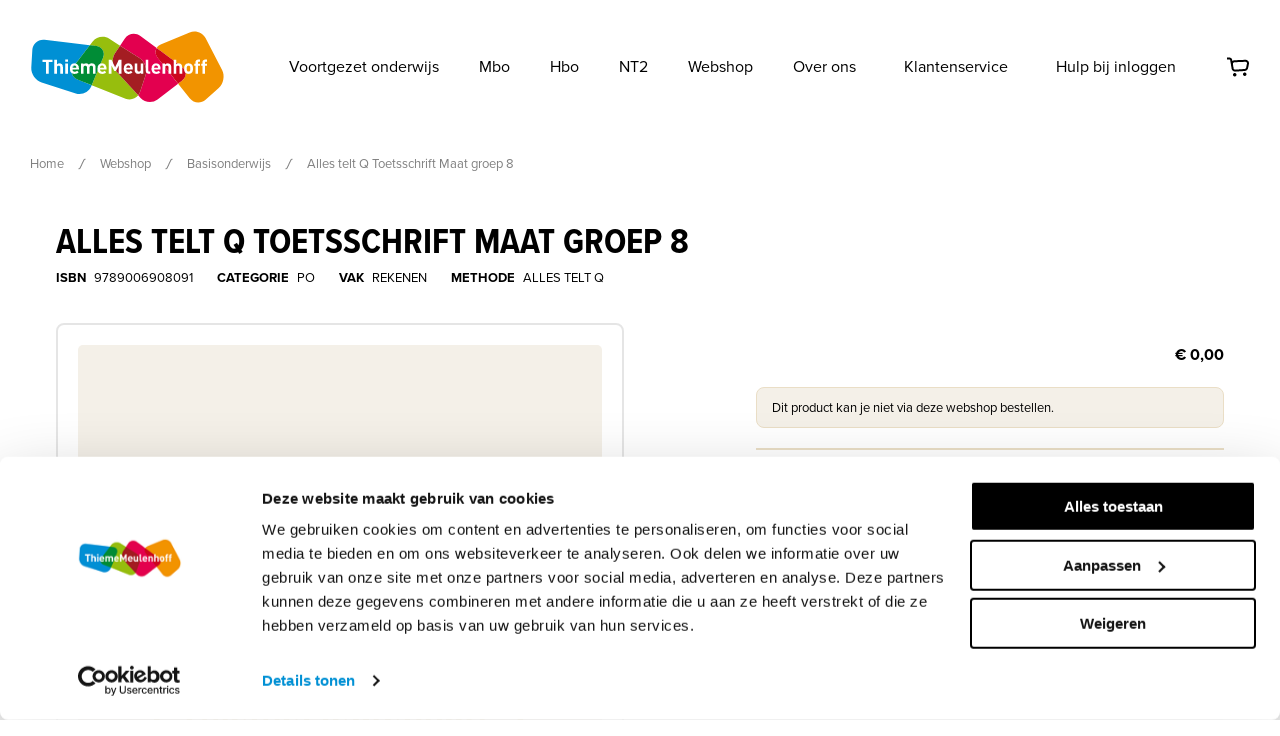

--- FILE ---
content_type: text/html; charset=utf-8
request_url: https://www.thiememeulenhoff.nl/webshop/catalogus/basisonderwijs/alles-telt-q-toetsschrift-maat-groep-8
body_size: 126758
content:
<!DOCTYPE html><html lang="nl"><head><meta charSet="utf-8"/><meta name="viewport" content="width=device-width"/><title>Alles telt Q Toetsschrift Maat groep 8 | ThiemeMeulenhoff</title><meta name="description" content="Bekijk alle producten van ThiemeMeulenhoff in de webshop. Als docent kun je boeken en docentlicenties bestellen. Kies jouw lesmethode en bestel direct."/><meta property="og:title" content="Alles telt Q Toetsschrift Maat groep 8 | ThiemeMeulenhoff"/><meta property="og:image" content="/og-image.jpg"/><meta name="next-head-count" content="6"/><script>window.dataLayer = window.dataLayer || [];
    function gtag() {
        dataLayer.push(arguments);
    }
    gtag("consent", "default", {
        ad_storage: "denied",
        analytics_storage: "denied",
        functionality_storage: "denied",
        personalization_storage: "denied",
        security_storage: "granted",
        wait_for_update: 500,
    });
    gtag("set", "ads_data_redaction", true);
    gtag("set", "url_passthrough", true);</script><script>
  (function(w,d,s,l,i){w[l]=w[l]||[];w[l].push({'gtm.start':
      new Date().getTime(),event:'gtm.js'});var f=d.getElementsByTagName(s)[0],
      j=d.createElement(s),dl=l!='dataLayer'?'&l='+l:'';j.async=true;j.src=
      'https://www.googletagmanager.com/gtm.js?id='+i+dl;f.parentNode.insertBefore(j,f);
    })(window,document,'script','dataLayer','GTM-NCHG82')</script><script id="Cookiebot" src="https://consent.cookiebot.com/uc.js" data-cbid="237ee9c6-dbfe-4efd-8e52-df52e7e8f2cb" type="text/javascript" async=""></script><link rel="apple-touch-icon" sizes="152x152" href="/apple-touch-icon.png"/><link rel="icon" type="image/png" sizes="32x32" href="/favicon-32x32.png"/><link rel="icon" type="image/png" sizes="16x16" href="/favicon-16x16.png"/><link rel="manifest" href="/site.webmanifest"/><meta name="msapplication-TileColor" content="#ffffff"/><meta name="theme-color" content="#ffffff"/><link rel="preconnect" href="https://use.typekit.net" crossorigin /><noscript data-n-css=""></noscript><script defer="" nomodule="" src="/_next/static/chunks/polyfills-78c92fac7aa8fdd8.js"></script><script src="/_next/static/chunks/webpack-fdd1a6bfb51bed90.js" defer=""></script><script src="/_next/static/chunks/framework-0995a3e8436ddc4f.js" defer=""></script><script src="/_next/static/chunks/main-babc83a3db164c0d.js" defer=""></script><script src="/_next/static/chunks/pages/_app-734e008387b497d7.js" defer=""></script><script src="/_next/static/chunks/c25959c3-99a5dcda7ee7cd73.js" defer=""></script><script src="/_next/static/chunks/6849-1294ee7a51509047.js" defer=""></script><script src="/_next/static/chunks/pages/webshop/catalogus/%5Bbu%5D/%5Bslug%5D-9f3fb674352cd277.js" defer=""></script><script src="/_next/static/LnOR9iC01dgJmUbvDe5Xk/_buildManifest.js" defer=""></script><script src="/_next/static/LnOR9iC01dgJmUbvDe5Xk/_ssgManifest.js" defer=""></script><style data-styled="" data-styled-version="5.3.11">*,*::before,*::after{box-sizing:border-box;margin:0;padding:0;}/*!sc*/
html{font-size:62.5%;-webkit-font-smoothing:antialiased;-moz-osx-font-smoothing:grayscale;font-family:proxima-nova;-webkit-scroll-behavior:smooth;-moz-scroll-behavior:smooth;-ms-scroll-behavior:smooth;scroll-behavior:smooth;}/*!sc*/
[id]{-webkit-scroll-margin-top:8.2rem;-moz-scroll-margin-top:8.2rem;-ms-scroll-margin-top:8.2rem;scroll-margin-top:8.2rem;}/*!sc*/
@media screen and (min-width:1024px){[id]{-webkit-scroll-margin-top:13.4rem;-moz-scroll-margin-top:13.4rem;-ms-scroll-margin-top:13.4rem;scroll-margin-top:13.4rem;}}/*!sc*/
ol,ul{list-style:none;}/*!sc*/
a{-webkit-text-decoration:none;text-decoration:none;color:black;}/*!sc*/
data-styled.g1[id="sc-global-QCdIE1"]{content:"sc-global-QCdIE1,"}/*!sc*/
.ccKAZr{display:-webkit-box;display:-webkit-flex;display:-ms-flexbox;display:flex;width:100%;height:auto;border-radius:5px;}/*!sc*/
data-styled.g2[id="style__ImageContainer-sc-1xnbazq-0"]{content:"ccKAZr,"}/*!sc*/
.bdmdAn{font-size:3.6rem;text-transform:uppercase;font-family:proxima-nova-condensed;font-weight:700;font-style:normal;line-height:95%;margin-bottom:2.4rem;}/*!sc*/
@media screen and (min-width:1024px){.bdmdAn{font-size:3.6rem;line-height:95%;}}/*!sc*/
.bGwLvz{font-family:proxima-nova;font-weight:700;font-style:normal;font-size:1.8rem;line-height:2.2rem;}/*!sc*/
data-styled.g3[id="style__StyledHeading-sc-ae815x-0"]{content:"bdmdAn,bGwLvz,"}/*!sc*/
.OVIzS{width:2.4rem;height:2.4rem;fill:currentColor;}/*!sc*/
.LmOpu{width:1.2rem;height:1.2rem;fill:currentColor;}/*!sc*/
.diIhOq{width:2rem;height:2rem;fill:currentColor;}/*!sc*/
data-styled.g4[id="style__StyledIcon-sc-1rowdx5-0"]{content:"OVIzS,LmOpu,diIhOq,"}/*!sc*/
.cTtFWb{font-family:proxima-nova;font-weight:400;font-style:normal;font-size:1.6rem;line-height:2.4rem;margin-bottom:4rem;font-weight:700;position:relative;display:-webkit-inline-box;display:-webkit-inline-flex;display:-ms-inline-flexbox;display:inline-flex;-webkit-align-items:center;-webkit-box-align:center;-ms-flex-align:center;align-items:center;margin:0;cursor:pointer;color:#0090D4;}/*!sc*/
.cTtFWb a{color:#004E6D;}/*!sc*/
.cTtFWb a:active{color:#000000;}/*!sc*/
.cTtFWb:hover{color:#004E6D;}/*!sc*/
.cTtFWb:active{color:#000000;}/*!sc*/
.cTtFWb:focus{color:#0090D4;}/*!sc*/
.cTtFWb:focus::after{display:block;content:"";border:0.3rem solid #0090D4;position:absolute;top:-0.3rem;right:-0.8rem;bottom:-0.3rem;left:-0.8rem;border-radius:0.4rem;}/*!sc*/
.dPqwfF{font-family:proxima-nova;font-weight:400;font-style:normal;font-size:1.6rem;line-height:2.4rem;margin-bottom:4rem;font-weight:700;position:relative;display:-webkit-inline-box;display:-webkit-inline-flex;display:-ms-inline-flexbox;display:inline-flex;-webkit-align-items:center;-webkit-box-align:center;-ms-flex-align:center;align-items:center;margin:0;cursor:pointer;}/*!sc*/
.dPqwfF a{color:#004E6D;}/*!sc*/
.dPqwfF a:active{color:#000000;}/*!sc*/
data-styled.g5[id="style__ExternalLink-sc-htdfqr-0"]{content:"cTtFWb,dPqwfF,"}/*!sc*/
.gHWsyu{margin-right:1rem;min-width:2rem;}/*!sc*/
data-styled.g7[id="style__Icon-sc-htdfqr-2"]{content:"gHWsyu,"}/*!sc*/
.gcfslv{display:-webkit-inline-box;display:-webkit-inline-flex;display:-ms-inline-flexbox;display:inline-flex;-webkit-align-items:center;-webkit-box-align:center;-ms-flex-align:center;align-items:center;-webkit-box-pack:center;-webkit-justify-content:center;-ms-flex-pack:center;justify-content:center;border-radius:0.8rem;line-height:2.4rem;font-weight:700;cursor:pointer;text-align:center;font-family:proxima-nova;-webkit-transition:all 0.3s ease;transition:all 0.3s ease;background:#000000;border:0.2rem solid #000000;color:#FFFFFF;padding:1.3rem 2rem;font-size:1.5rem;}/*!sc*/
@media screen and (max-width:768px){.gcfslv{width:100%;}}/*!sc*/
.gcfslv:hover{background:#FFFFFF;color:#000000;}/*!sc*/
.gcfslv:hover div{border-color:#000000 transparent transparent;}/*!sc*/
.gcfslv:active{background:#D0D0D0;color:#000000;}/*!sc*/
.gcfslv:focus{border-color:#0090D4;outline:0.2rem solid #0090D4;background:#000000;color:#FFFFFF;}/*!sc*/
.bFopNF{display:-webkit-inline-box;display:-webkit-inline-flex;display:-ms-inline-flexbox;display:inline-flex;-webkit-align-items:center;-webkit-box-align:center;-ms-flex-align:center;align-items:center;-webkit-box-pack:center;-webkit-justify-content:center;-ms-flex-pack:center;justify-content:center;border-radius:0.8rem;line-height:2.4rem;font-weight:700;cursor:pointer;text-align:center;font-family:proxima-nova;-webkit-transition:all 0.3s ease;transition:all 0.3s ease;background:transparent;border:0.2rem solid #000000;color:#000000;padding:1.3rem 2rem;font-size:1.5rem;}/*!sc*/
@media screen and (max-width:768px){.bFopNF{width:100%;}}/*!sc*/
.bFopNF:hover{background:#000000;color:#FFFFFF;}/*!sc*/
.bFopNF:hover div{border-color:#000000 transparent transparent;}/*!sc*/
.bFopNF:active{background:#004E6D;color:#FFFFFF;border-color:#004E6D;}/*!sc*/
.bFopNF:focus{border-color:#0090D4;outline:0.2rem solid #0090D4;background:transparent;color:#000000;}/*!sc*/
data-styled.g8[id="style__StyledButton-sc-126ga0g-0"]{content:"gcfslv,bFopNF,"}/*!sc*/
.UIfZm{display:none;width:1.5rem;height:1.5rem;margin-right:0.5rem;border:0.2rem solid #000000;border-radius:50%;border-color:#000000 transparent transparent;-webkit-animation:rotate 1.2s linear infinite;animation:rotate 1.2s linear infinite;border-color:#FFFFFF transparent transparent;}/*!sc*/
.gXFahA{display:none;width:1.5rem;height:1.5rem;margin-right:0.5rem;border:0.2rem solid #000000;border-radius:50%;border-color:#000000 transparent transparent;-webkit-animation:rotate 1.2s linear infinite;animation:rotate 1.2s linear infinite;}/*!sc*/
data-styled.g9[id="style__Loader-sc-126ga0g-1"]{content:"UIfZm,gXFahA,"}/*!sc*/
.EABPr{width:100%;margin:0 auto;max-width:1440px;}/*!sc*/
@media screen and (min-width:0px){.EABPr{padding-left:16px;padding-right:16px;}}/*!sc*/
@media screen and (min-width:375px){.EABPr{padding-left:16px;padding-right:16px;}}/*!sc*/
@media screen and (min-width:768px){.EABPr{padding-left:40px;padding-right:40px;}}/*!sc*/
@media screen and (min-width:1024px){.EABPr{padding-left:56px;padding-right:56px;}}/*!sc*/
@media screen and (min-width:1440px){.EABPr{padding-left:80px;padding-right:80px;}}/*!sc*/
data-styled.g11[id="style__Container-sc-ryklhi-0"]{content:"EABPr,"}/*!sc*/
.gYpNfL{display:-webkit-box;display:-webkit-flex;display:-ms-flexbox;display:flex;-webkit-flex-wrap:wrap;-ms-flex-wrap:wrap;flex-wrap:wrap;}/*!sc*/
@media screen and (min-width:0px){.gYpNfL{margin:calc( -16px / 2 );}}/*!sc*/
@media screen and (min-width:375px){.gYpNfL{margin:calc( -16px / 2 );}}/*!sc*/
@media screen and (min-width:768px){.gYpNfL{margin:calc( -24px / 2 );}}/*!sc*/
@media screen and (min-width:1024px){.gYpNfL{margin:calc( -32px / 2 );}}/*!sc*/
@media screen and (min-width:1440px){.gYpNfL{margin:calc( -40px / 2 );}}/*!sc*/
data-styled.g12[id="style__Row-sc-ryklhi-1"]{content:"gYpNfL,"}/*!sc*/
.kbouaa{width:100%;}/*!sc*/
@media screen and (min-width:0px){.kbouaa{padding:calc( 16px / 2 );width:calc(100% / 12 * 12);}}/*!sc*/
@media screen and (min-width:375px){.kbouaa{padding:calc( 16px / 2 );}}/*!sc*/
@media screen and (min-width:768px){.kbouaa{padding:calc( 24px / 2 );}}/*!sc*/
@media screen and (min-width:1024px){.kbouaa{padding:calc( 32px / 2 );}}/*!sc*/
@media screen and (min-width:1440px){.kbouaa{padding:calc( 40px / 2 );}}/*!sc*/
.hGqPEa{width:100%;}/*!sc*/
@media screen and (min-width:0px){.hGqPEa{padding:calc( 16px / 2 );width:calc(100% / 12 * 12);}}/*!sc*/
@media screen and (min-width:375px){.hGqPEa{padding:calc( 16px / 2 );}}/*!sc*/
@media screen and (min-width:768px){.hGqPEa{padding:calc( 24px / 2 );}}/*!sc*/
@media screen and (min-width:1024px){.hGqPEa{padding:calc( 32px / 2 );width:calc(100% / 12 * 6);}}/*!sc*/
@media screen and (min-width:1440px){.hGqPEa{padding:calc( 40px / 2 );}}/*!sc*/
.ZjrPa{width:100%;}/*!sc*/
@media screen and (min-width:0px){.ZjrPa{padding:calc( 16px / 2 );width:calc(100% / 12 * 12);}}/*!sc*/
@media screen and (min-width:375px){.ZjrPa{padding:calc( 16px / 2 );}}/*!sc*/
@media screen and (min-width:768px){.ZjrPa{padding:calc( 24px / 2 );}}/*!sc*/
@media screen and (min-width:1024px){.ZjrPa{padding:calc( 32px / 2 );width:calc(100% / 12 * 5);margin-left:calc(100% / 12 * 1);}}/*!sc*/
@media screen and (min-width:1440px){.ZjrPa{padding:calc( 40px / 2 );}}/*!sc*/
.CXMqq{width:100%;}/*!sc*/
@media screen and (min-width:0px){.CXMqq{padding:calc( 16px / 2 );}}/*!sc*/
@media screen and (min-width:375px){.CXMqq{padding:calc( 16px / 2 );}}/*!sc*/
@media screen and (min-width:768px){.CXMqq{padding:calc( 24px / 2 );width:calc(100% / 12 * 3);}}/*!sc*/
@media screen and (min-width:1024px){.CXMqq{padding:calc( 32px / 2 );}}/*!sc*/
@media screen and (min-width:1440px){.CXMqq{padding:calc( 40px / 2 );}}/*!sc*/
.jKZYho{width:100%;}/*!sc*/
@media screen and (min-width:0px){.jKZYho{padding:calc( 16px / 2 );}}/*!sc*/
@media screen and (min-width:375px){.jKZYho{padding:calc( 16px / 2 );}}/*!sc*/
@media screen and (min-width:768px){.jKZYho{padding:calc( 24px / 2 );width:calc(100% / 12 * 4);}}/*!sc*/
@media screen and (min-width:1024px){.jKZYho{padding:calc( 32px / 2 );width:calc(100% / 12 * 3);}}/*!sc*/
@media screen and (min-width:1440px){.jKZYho{padding:calc( 40px / 2 );}}/*!sc*/
.lcMABA{width:100%;}/*!sc*/
@media screen and (min-width:0px){.lcMABA{padding:calc( 16px / 2 );}}/*!sc*/
@media screen and (min-width:375px){.lcMABA{padding:calc( 16px / 2 );}}/*!sc*/
@media screen and (min-width:768px){.lcMABA{padding:calc( 24px / 2 );width:calc(100% / 12 * 5);}}/*!sc*/
@media screen and (min-width:1024px){.lcMABA{padding:calc( 32px / 2 );}}/*!sc*/
@media screen and (min-width:1440px){.lcMABA{padding:calc( 40px / 2 );}}/*!sc*/
.bJSoOI{width:100%;}/*!sc*/
@media screen and (min-width:0px){.bJSoOI{padding:calc( 16px / 2 );}}/*!sc*/
@media screen and (min-width:375px){.bJSoOI{padding:calc( 16px / 2 );}}/*!sc*/
@media screen and (min-width:768px){.bJSoOI{padding:calc( 24px / 2 );}}/*!sc*/
@media screen and (min-width:1024px){.bJSoOI{padding:calc( 32px / 2 );width:calc(100% / 12 * 10);}}/*!sc*/
@media screen and (min-width:1440px){.bJSoOI{padding:calc( 40px / 2 );}}/*!sc*/
.gNKdgP{width:100%;}/*!sc*/
@media screen and (min-width:0px){.gNKdgP{padding:calc( 16px / 2 );}}/*!sc*/
@media screen and (min-width:375px){.gNKdgP{padding:calc( 16px / 2 );}}/*!sc*/
@media screen and (min-width:768px){.gNKdgP{padding:calc( 24px / 2 );}}/*!sc*/
@media screen and (min-width:1024px){.gNKdgP{padding:calc( 32px / 2 );width:calc(100% / 12 * 2);}}/*!sc*/
@media screen and (min-width:1440px){.gNKdgP{padding:calc( 40px / 2 );}}/*!sc*/
data-styled.g13[id="style__StyledColumn-sc-ryklhi-2"]{content:"kbouaa,hGqPEa,ZjrPa,CXMqq,jKZYho,lcMABA,bJSoOI,gNKdgP,"}/*!sc*/
.kSXyuB{background-color:#F4F0E8;color:#000000;margin-top:4rem;padding-top:4rem;}/*!sc*/
@media screen and (min-width:768px){.kSXyuB{margin-top:6rem;padding-top:6rem;}}/*!sc*/
@media screen and (min-width:1024px){.kSXyuB{margin-top:8rem;padding-top:8rem;}}/*!sc*/
data-styled.g15[id="style__Top-sc-11ovk3c-0"]{content:"kSXyuB,"}/*!sc*/
.REtEk{background-color:#004E6D;padding:3rem 0;margin-top:-0.1rem;}/*!sc*/
@media screen and (min-width:768px){.REtEk{padding:4rem 0;}}/*!sc*/
data-styled.g16[id="style__Bottom-sc-11ovk3c-1"]{content:"REtEk,"}/*!sc*/
.gGpQhr{background-color:#004E6D;-webkit-clip-path:polygon(0% 65%,100% 0%,100% 100%,0 100%);clip-path:polygon(0% 65%,100% 0%,100% 100%,0 100%);height:9rem;margin-top:-9rem;}/*!sc*/
data-styled.g17[id="style__Divider-sc-11ovk3c-2"]{content:"gGpQhr,"}/*!sc*/
.ezFYfx{color:#FFFFFF;margin-bottom:3.4rem;}/*!sc*/
data-styled.g18[id="style__LinkListTitle-sc-11ovk3c-3"]{content:"ezFYfx,"}/*!sc*/
.jZYJSa{font-family:proxima-nova;font-weight:400;font-style:normal;font-size:1.6rem;line-height:2.4rem;margin-bottom:4rem;line-height:1.5rem;color:#FFFFFF;margin:0;}/*!sc*/
.jZYJSa a{color:#004E6D;}/*!sc*/
.jZYJSa a:active{color:#000000;}/*!sc*/
.jZYJSa:hover{color:#FFFFFF;}/*!sc*/
data-styled.g19[id="style__LinkListLink-sc-11ovk3c-4"]{content:"jZYJSa,"}/*!sc*/
.cTaAkD{margin-bottom:1.8rem;}/*!sc*/
.cTaAkD:last-of-type{margin-bottom:0;}/*!sc*/
data-styled.g20[id="style__LinkListItem-sc-11ovk3c-5"]{content:"cTaAkD,"}/*!sc*/
.gVmGAW{-webkit-align-items:center;-webkit-box-align:center;-ms-flex-align:center;align-items:center;}/*!sc*/
data-styled.g21[id="style__BottomRow-sc-11ovk3c-6"]{content:"gVmGAW,"}/*!sc*/
.iEuJvB{font-family:proxima-nova;font-weight:400;font-style:normal;font-size:1.6rem;line-height:2.4rem;margin-bottom:4rem;font-size:1.4rem;line-height:2rem;color:#FFFFFF;opacity:0.3;-webkit-flex:0 0 auto;-ms-flex:0 0 auto;flex:0 0 auto;margin:0;}/*!sc*/
.iEuJvB a{color:#004E6D;}/*!sc*/
.iEuJvB a:active{color:#000000;}/*!sc*/
.iEuJvB:hover{color:#FFFFFF;opacity:1;}/*!sc*/
@media screen and (min-width:768px){.iEuJvB{padding:1rem;}}/*!sc*/
data-styled.g22[id="style__BottomListLink-sc-11ovk3c-7"]{content:"iEuJvB,"}/*!sc*/
.iDmfjV{border-top:0.1px solid #FFFFFF;opacity:0.3;margin:8rem 0 3rem 0;}/*!sc*/
data-styled.g23[id="style__BottomBorder-sc-11ovk3c-8"]{content:"iDmfjV,"}/*!sc*/
.iPwIid{display:-webkit-box;display:-webkit-flex;display:-ms-flexbox;display:flex;-webkit-flex-direction:column;-ms-flex-direction:column;flex-direction:column;}/*!sc*/
.iPwIid a{margin-bottom:1.8rem;}/*!sc*/
@media screen and (min-width:768px){.iPwIid{-webkit-flex-direction:row;-ms-flex-direction:row;flex-direction:row;-webkit-align-items:center;-webkit-box-align:center;-ms-flex-align:center;align-items:center;}.iPwIid a{margin:0;}}/*!sc*/
data-styled.g24[id="style__BottomLinks-sc-11ovk3c-9"]{content:"iPwIid,"}/*!sc*/
.jovpKr{width:100%;}/*!sc*/
.jovpKr a{opacity:0.3;}/*!sc*/
.jovpKr a:hover{opacity:1;}/*!sc*/
.jovpKr svg{height:2.7rem;width:auto;}/*!sc*/
data-styled.g25[id="style__SocialListWrapper-sc-11ovk3c-10"]{content:"jovpKr,"}/*!sc*/
.JTJWs{margin-bottom:1.2rem;width:100%;}/*!sc*/
data-styled.g26[id="style__AssistanceButton-sc-11ovk3c-11"]{content:"JTJWs,"}/*!sc*/
.iVUOhj{margin-bottom:1.2rem;}/*!sc*/
@media screen and (min-width:768px){.iVUOhj{margin-bottom:4rem;}}/*!sc*/
@media screen and (min-width:1024px){.iVUOhj{margin-bottom:6rem;}}/*!sc*/
data-styled.g27[id="style__StyledHeading-sc-11ovk3c-12"]{content:"iVUOhj,"}/*!sc*/
.hWGwJY{position:relative;z-index:1;margin-top:4rem;-webkit-mask-image:url([data-uri]);mask-image:url([data-uri]);-webkit-mask-size:contain;mask-size:contain;-webkit-mask-repeat:no-repeat;mask-repeat:no-repeat;}/*!sc*/
@media screen and (min-width:768px){.hWGwJY{margin-top:0;}}/*!sc*/
data-styled.g28[id="style__ImageContainer-sc-11ovk3c-13"]{content:"hWGwJY,"}/*!sc*/
.bHAgAz{display:block;width:12.8rem;height:auto;margin:0 auto;}/*!sc*/
@media screen and (min-width:1024px){.bHAgAz{width:100%;margin:0;}}/*!sc*/
data-styled.g29[id="style__StyledLogo-sc-11ovk3c-14"]{content:"bHAgAz,"}/*!sc*/
.fAURwp{margin-bottom:1.2rem;}/*!sc*/
data-styled.g30[id="style__CallUsButton-sc-11ovk3c-15"]{content:"fAURwp,"}/*!sc*/
.ckLgkY{display:inline-block;}/*!sc*/
@media screen and (min-width:768px){.ckLgkY{margin-left:1.2em;}}/*!sc*/
@media screen and (max-width:768px){.ckLgkY{width:100%;}}/*!sc*/
data-styled.g31[id="style__SocialListContainer-sc-1lyrvbx-0"]{content:"ckLgkY,"}/*!sc*/
.llPnIh{width:100%;display:-webkit-box;display:-webkit-flex;display:-ms-flexbox;display:flex;-webkit-box-pack:justify;-webkit-justify-content:space-between;-ms-flex-pack:justify;justify-content:space-between;}/*!sc*/
data-styled.g32[id="style__SocialListSubContainer-sc-1lyrvbx-1"]{content:"llPnIh,"}/*!sc*/
.golWxD{margin:0 1rem;}/*!sc*/
data-styled.g33[id="style__SocialListItem-sc-1lyrvbx-2"]{content:"golWxD,"}/*!sc*/
.jEajuS{padding:0.4rem;box-sizing:content-box;color:#FFFFFF;}/*!sc*/
.jEajuS svg{color:#FFFFFF;}/*!sc*/
data-styled.g34[id="style__SocialIcon-sc-1lyrvbx-3"]{content:"jEajuS,"}/*!sc*/
.loUrPI{font-family:proxima-nova;font-weight:400;font-style:normal;font-size:1.3rem;line-height:1.9rem;}/*!sc*/
.cCMwAC{font-family:proxima-nova;font-weight:400;font-style:normal;font-size:1.6rem;line-height:2.4rem;margin-bottom:4rem;font-weight:700;}/*!sc*/
.cCMwAC a{color:#004E6D;}/*!sc*/
.cCMwAC a:active{color:#000000;}/*!sc*/
.ftWWFa{font-family:proxima-nova;font-weight:400;font-style:normal;font-size:1.6rem;line-height:2.4rem;margin-bottom:4rem;}/*!sc*/
.ftWWFa a{color:#004E6D;}/*!sc*/
.ftWWFa a:active{color:#000000;}/*!sc*/
data-styled.g35[id="style__StyledParagraph-sc-194yfw9-0"]{content:"loUrPI,cCMwAC,ftWWFa,"}/*!sc*/
.eBewBJ{display:-webkit-box;display:-webkit-flex;display:-ms-flexbox;display:flex;-webkit-align-items:center;-webkit-box-align:center;-ms-flex-align:center;align-items:center;}/*!sc*/
.eBewBJ a:hover{-webkit-text-decoration:underline;text-decoration:underline;}/*!sc*/
data-styled.g36[id="style__StyledBreadcrumb-sc-16kyacw-0"]{content:"eBewBJ,"}/*!sc*/
.gmAHYr{color:rgba(0 ,0,0,0.5);margin:0 1.2rem;-webkit-flex-shrink:0;-ms-flex-negative:0;flex-shrink:0;}/*!sc*/
data-styled.g37[id="style__Icon-sc-16kyacw-1"]{content:"gmAHYr,"}/*!sc*/
.hgQVBB{font-family:proxima-nova;font-weight:400;font-style:normal;font-size:1.3rem;line-height:1.9rem;margin:0;color:rgba(0 ,0,0,0.5);line-height:2rem;}/*!sc*/
.hgQVBB:hover{color:rgba(0 ,0,0,0.5);}/*!sc*/
data-styled.g38[id="style__Item-sc-16kyacw-2"]{content:"hgQVBB,"}/*!sc*/
.cOFzGF{display:none;position:absolute;top:9rem;left:0;overflow:auto;height:calc(100vh - 9rem);width:100%;padding:0 2rem;}/*!sc*/
@media screen and (min-width:1024px){.cOFzGF{position:relative;display:-webkit-box;display:-webkit-flex;display:-ms-flexbox;display:flex;top:unset;left:unset;height:auto;width:auto;margin-left:auto;padding:0;}}/*!sc*/
data-styled.g39[id="style__StyledNavigation-sc-meaf9q-0"]{content:"cOFzGF,"}/*!sc*/
.gNJGQz{font-family:proxima-nova;font-weight:400;font-style:normal;font-size:2.1rem;line-height:2.7rem;position:relative;display:-webkit-box;display:-webkit-flex;display:-ms-flexbox;display:flex;-webkit-box-pack:justify;-webkit-justify-content:space-between;-ms-flex-pack:justify;justify-content:space-between;-webkit-align-items:center;-webkit-box-align:center;-ms-flex-align:center;align-items:center;background:none;border:0;cursor:pointer;margin:0;width:100%;text-align:left;border-bottom:0.1rem solid #e2e2e2;color:#000000;}/*!sc*/
.gNJGQz:first-of-type{border-top:0.1rem solid #e2e2e2;}/*!sc*/
@media screen and (min-width:1024px){.gNJGQz{font-family:proxima-nova;font-weight:400;font-style:normal;font-size:1.6rem;line-height:2.4rem;margin-bottom:4rem;width:auto;border:0;margin:0;padding:0;}.gNJGQz a{color:#004E6D;}.gNJGQz a:active{color:#000000;}.gNJGQz:first-of-type{border:0;}}/*!sc*/
.gNJGQz a,.gNJGQz span{padding:2.4rem 0;}/*!sc*/
@media screen and (min-width:1024px){.gNJGQz a,.gNJGQz span{padding:1.2rem 2rem;}}/*!sc*/
.gNJGQz a{color:#000000;padding-left:2.8rem;width:100%;}/*!sc*/
data-styled.g40[id="style__NavigationLink-sc-meaf9q-1"]{content:"gNJGQz,"}/*!sc*/
.gOLHUC{color:rgba(0,0,0,0.1);-webkit-flex:0 0 auto;-ms-flex:0 0 auto;flex:0 0 auto;margin:0 0 0 1rem;padding:0 !important;}/*!sc*/
@media screen and (min-width:1024px){.gOLHUC{display:none;}}/*!sc*/
.fUlWLG{color:rgba(0,0,0,0.1);-webkit-flex:0 0 auto;-ms-flex:0 0 auto;flex:0 0 auto;margin:0 0 0 1rem;padding:0 !important;position:absolute;left:0;top:2.75rem;color:#000000;margin:0;pointer-events:none;width:2rem;height:2rem;}/*!sc*/
@media screen and (min-width:1024px){.fUlWLG{display:none;}}/*!sc*/
data-styled.g41[id="style__Icon-sc-meaf9q-2"]{content:"gOLHUC,fUlWLG,"}/*!sc*/
.fXhDHg{position:fixed;top:0;left:0;width:100%;z-index:10000;background-color:#FFFFFF;}/*!sc*/
data-styled.g43[id="style__StyledPageHeader-sc-bd14yo-1"]{content:"fXhDHg,"}/*!sc*/
.iujkzL{display:-webkit-box;display:-webkit-flex;display:-ms-flexbox;display:flex;-webkit-align-items:center;-webkit-box-align:center;-ms-flex-align:center;align-items:center;-webkit-box-pack:justify;-webkit-justify-content:space-between;-ms-flex-pack:justify;justify-content:space-between;padding:1.5rem 2rem;}/*!sc*/
@media screen and (min-width:1024px){.iujkzL{padding:2rem;-webkit-box-pack:start;-webkit-justify-content:flex-start;-ms-flex-pack:start;justify-content:flex-start;}}/*!sc*/
data-styled.g44[id="style__Inner-sc-bd14yo-2"]{content:"iujkzL,"}/*!sc*/
.ghrHQT{position:absolute;top:10.2rem;left:0;padding:0 2.5rem 1.6rem 2.5rem;z-index:3;white-space:nowrap;overflow-x:auto;-webkit-overflow-scrolling:touch;width:100%;display:-webkit-box;display:-webkit-flex;display:-ms-flexbox;display:flex;}/*!sc*/
.ghrHQT:after{content:"";}/*!sc*/
@media (pointer:coarse){.ghrHQT{-webkit-scrollbar-width:none;-moz-scrollbar-width:none;-ms-scrollbar-width:none;scrollbar-width:none;-ms-overflow-style:none;}.ghrHQT::-webkit-scrollbar{display:none;}}/*!sc*/
@media screen and (min-width:1024px){.ghrHQT{top:15.4rem;padding:0 3rem;}}/*!sc*/
data-styled.g45[id="style__BreadcrumbWrapper-sc-bd14yo-3"]{content:"ghrHQT,"}/*!sc*/
.eVGNaq{display:block;height:5.2rem;width:auto;}/*!sc*/
@media screen and (min-width:1024px){.eVGNaq{height:9.4rem;}}/*!sc*/
data-styled.g46[id="style__StyledLogo-sc-bd14yo-4"]{content:"eVGNaq,"}/*!sc*/
.hNfXYp{position:relative;border:0;background:none;cursor:pointer;padding:0.8rem 1rem;margin:0 2rem 0 auto;}/*!sc*/
@media screen and (min-width:1024px){.hNfXYp{margin:0 0 0 2rem;}}/*!sc*/
data-styled.g47[id="style__CartButton-sc-bd14yo-5"]{content:"hNfXYp,"}/*!sc*/
.dnnnDN{font-family:proxima-nova;font-weight:400;font-style:normal;font-size:1.6rem;line-height:2.4rem;margin-bottom:4rem;display:-webkit-box;display:-webkit-flex;display:-ms-flexbox;display:flex;-webkit-align-items:center;-webkit-box-align:center;-ms-flex-align:center;align-items:center;background:none;border:0;cursor:pointer;margin:0;color:#000000;}/*!sc*/
.dnnnDN a{color:#004E6D;}/*!sc*/
.dnnnDN a:active{color:#000000;}/*!sc*/
.dnnnDN > div{margin:0 1rem 0 0;}/*!sc*/
@media screen and (min-width:1024px){.dnnnDN{display:none;position:absolute;top:13.4rem;right:2rem;z-index:10000;}}/*!sc*/
data-styled.g49[id="style__NavigationButton-sc-bd14yo-7"]{content:"dnnnDN,"}/*!sc*/
.fPCgDk{height:8.2rem;}/*!sc*/
@media screen and (min-width:1024px){.fPCgDk{height:13.4rem;}}/*!sc*/
data-styled.g50[id="style__Spacer-sc-bd14yo-8"]{content:"fPCgDk,"}/*!sc*/
.kSfPcc{font-family:proxima-nova;font-weight:400;font-style:normal;font-size:1.3rem;line-height:1.9rem;border-radius:0.8rem;background-color:#F4F0E8;border:0.1rem solid #EADEC6;color:#000000;padding:1rem 1.5rem;}/*!sc*/
data-styled.g209[id="style__StyledNotification-sc-agbnza-0"]{content:"kSfPcc,"}/*!sc*/
.bFWYVh{background-color:#F4F0E8;padding:20px;border-radius:8px;}/*!sc*/
data-styled.g306[id="style__StyledProductMetaInformation-sc-rqry99-0"]{content:"bFWYVh,"}/*!sc*/
.jKvjev{display:-webkit-box;display:-webkit-flex;display:-ms-flexbox;display:flex;-webkit-align-items:center;-webkit-box-align:center;-ms-flex-align:center;align-items:center;-webkit-flex-wrap:nowrap;-ms-flex-wrap:nowrap;flex-wrap:nowrap;margin-bottom:20px;}/*!sc*/
.jKvjev:last-of-type{margin:0;}/*!sc*/
.jKvjev p{-webkit-flex:0 0 50%;-ms-flex:0 0 50%;flex:0 0 50%;margin:0 10px 0 0;}/*!sc*/
.jKvjev p:last-of-type{margin:0;}/*!sc*/
data-styled.g307[id="style__Line-sc-rqry99-1"]{content:"jKvjev,"}/*!sc*/
.ipVNgt{padding-top:7rem;}/*!sc*/
@media screen and (min-width:1024px){.ipVNgt{padding-top:9rem;}}/*!sc*/
data-styled.g308[id="style__StyledProductDetails-sc-fv3gjx-0"]{content:"ipVNgt,"}/*!sc*/
.jcRZTM{margin:0 0 1rem;}/*!sc*/
data-styled.g309[id="style__Title-sc-fv3gjx-1"]{content:"jcRZTM,"}/*!sc*/
.czHzCK{display:-webkit-box;display:-webkit-flex;display:-ms-flexbox;display:flex;-webkit-align-items:center;-webkit-box-align:center;-ms-flex-align:center;align-items:center;-webkit-flex-wrap:wrap;-ms-flex-wrap:wrap;flex-wrap:wrap;text-transform:uppercase;margin:0 0 2rem;}/*!sc*/
.czHzCK p{margin:0 2.4rem 0 0;}/*!sc*/
.czHzCK span{font-weight:700;margin:0 0.8rem 0 0;}/*!sc*/
data-styled.g310[id="style__ProductHeader-sc-fv3gjx-2"]{content:"czHzCK,"}/*!sc*/
.fOsJgL{border:0.2rem solid rgba(0,0,0,0.1);border-radius:0.8rem;padding:2rem;}/*!sc*/
data-styled.g311[id="style__ImageWrapper-sc-fv3gjx-3"]{content:"fOsJgL,"}/*!sc*/
.gvSrSF{font-family:proxima-nova;font-weight:400;font-style:normal;font-size:2.1rem;line-height:2.7rem;margin:0 0 2rem;}/*!sc*/
.gvSrSF a{color:#0090D4;-webkit-text-decoration:underline;text-decoration:underline;}/*!sc*/
.gvSrSF a:hover{color:#004E6D;}/*!sc*/
data-styled.g312[id="style__ShortDescription-sc-fv3gjx-4"]{content:"gvSrSF,"}/*!sc*/
.bqZKux{margin:0 0 3rem;}/*!sc*/
@media screen and (min-width:1024px){.bqZKux{margin:0 0 4rem;}}/*!sc*/
data-styled.g314[id="style__StyledProductMetaInformation-sc-fv3gjx-6"]{content:"bqZKux,"}/*!sc*/
.vkpZp{padding-bottom:2rem;border-bottom:0.2rem solid #EADEC6;margin:0 0 3rem;}/*!sc*/
@media screen and (min-width:1024px){.vkpZp{margin:0 0 2rem;}}/*!sc*/
data-styled.g317[id="style__StyledOrder-sc-1wu1sjh-0"]{content:"vkpZp,"}/*!sc*/
.kgpYPY{display:-webkit-box;display:-webkit-flex;display:-ms-flexbox;display:flex;-webkit-align-items:center;-webkit-box-align:center;-ms-flex-align:center;align-items:center;-webkit-box-pack:end;-webkit-justify-content:flex-end;-ms-flex-pack:end;justify-content:flex-end;padding-bottom:2rem;}/*!sc*/
data-styled.g319[id="style__PriceContainer-sc-1wu1sjh-2"]{content:"kgpYPY,"}/*!sc*/
.crtJJm{display:-webkit-box;display:-webkit-flex;display:-ms-flexbox;display:flex;-webkit-align-items:center;-webkit-box-align:center;-ms-flex-align:center;align-items:center;-webkit-flex-wrap:nowrap;-ms-flex-wrap:nowrap;flex-wrap:nowrap;}/*!sc*/
data-styled.g323[id="style__StyledPrice-sc-gcjqis-0"]{content:"crtJJm,"}/*!sc*/
.kFBMCf{margin:0;}/*!sc*/
data-styled.g325[id="style__Netto-sc-gcjqis-2"]{content:"kFBMCf,"}/*!sc*/
</style><style data-href="https://use.typekit.net/puf2jho.css">@import url("https://p.typekit.net/p.css?s=1&k=puf2jho&ht=tk&f=139.175.143&a=87656847&app=typekit&e=css");@font-face{font-family:"proxima-nova";src:url("https://use.typekit.net/af/2555e1/00000000000000007735e603/30/l?primer=7cdcb44be4a7db8877ffa5c0007b8dd865b3bbc383831fe2ea177f62257a9191&fvd=n7&v=3") format("woff2"),url("https://use.typekit.net/af/2555e1/00000000000000007735e603/30/d?primer=7cdcb44be4a7db8877ffa5c0007b8dd865b3bbc383831fe2ea177f62257a9191&fvd=n7&v=3") format("woff"),url("https://use.typekit.net/af/2555e1/00000000000000007735e603/30/a?primer=7cdcb44be4a7db8877ffa5c0007b8dd865b3bbc383831fe2ea177f62257a9191&fvd=n7&v=3") format("opentype");font-display:auto;font-style:normal;font-weight:700;font-stretch:normal}@font-face{font-family:"proxima-nova";src:url("https://use.typekit.net/af/efe4a5/00000000000000007735e609/30/l?primer=7cdcb44be4a7db8877ffa5c0007b8dd865b3bbc383831fe2ea177f62257a9191&fvd=n4&v=3") format("woff2"),url("https://use.typekit.net/af/efe4a5/00000000000000007735e609/30/d?primer=7cdcb44be4a7db8877ffa5c0007b8dd865b3bbc383831fe2ea177f62257a9191&fvd=n4&v=3") format("woff"),url("https://use.typekit.net/af/efe4a5/00000000000000007735e609/30/a?primer=7cdcb44be4a7db8877ffa5c0007b8dd865b3bbc383831fe2ea177f62257a9191&fvd=n4&v=3") format("opentype");font-display:auto;font-style:normal;font-weight:400;font-stretch:normal}@font-face{font-family:"proxima-nova-condensed";src:url("https://use.typekit.net/af/15606c/00000000000000007735e60c/30/l?primer=7cdcb44be4a7db8877ffa5c0007b8dd865b3bbc383831fe2ea177f62257a9191&fvd=n7&v=3") format("woff2"),url("https://use.typekit.net/af/15606c/00000000000000007735e60c/30/d?primer=7cdcb44be4a7db8877ffa5c0007b8dd865b3bbc383831fe2ea177f62257a9191&fvd=n7&v=3") format("woff"),url("https://use.typekit.net/af/15606c/00000000000000007735e60c/30/a?primer=7cdcb44be4a7db8877ffa5c0007b8dd865b3bbc383831fe2ea177f62257a9191&fvd=n7&v=3") format("opentype");font-display:auto;font-style:normal;font-weight:700;font-stretch:normal}.tk-proxima-nova{font-family:"proxima-nova",sans-serif}.tk-proxima-nova-condensed{font-family:"proxima-nova-condensed",sans-serif}</style></head><body><div id="__next"><header class="style__StyledPageHeader-sc-bd14yo-1 fXhDHg"><div class="style__Inner-sc-bd14yo-2 iujkzL"><a aria-label="Home" href="/"><img alt="ThiemeMeulenhoff" class="style__StyledLogo-sc-bd14yo-4 eVGNaq" src="/logo.svg?url"/></a><nav class="style__StyledNavigation-sc-meaf9q-0 cOFzGF"><button class="style__NavigationLink-sc-meaf9q-1 gNJGQz"><span>Voortgezet onderwijs</span><div class="style__StyledIcon-sc-1rowdx5-0 OVIzS style__Icon-sc-meaf9q-2 gOLHUC" size="24"></div></button><button class="style__NavigationLink-sc-meaf9q-1 gNJGQz"><span>Mbo</span><div class="style__StyledIcon-sc-1rowdx5-0 OVIzS style__Icon-sc-meaf9q-2 gOLHUC" size="24"></div></button><button class="style__NavigationLink-sc-meaf9q-1 gNJGQz"><span>Hbo</span><div class="style__StyledIcon-sc-1rowdx5-0 OVIzS style__Icon-sc-meaf9q-2 gOLHUC" size="24"></div></button><button class="style__NavigationLink-sc-meaf9q-1 gNJGQz"><span>NT2</span><div class="style__StyledIcon-sc-1rowdx5-0 OVIzS style__Icon-sc-meaf9q-2 gOLHUC" size="24"></div></button><button class="style__NavigationLink-sc-meaf9q-1 gNJGQz"><span>Webshop</span><div class="style__StyledIcon-sc-1rowdx5-0 OVIzS style__Icon-sc-meaf9q-2 gOLHUC" size="24"></div></button><button class="style__NavigationLink-sc-meaf9q-1 gNJGQz"><span>Over ons</span><div class="style__StyledIcon-sc-1rowdx5-0 OVIzS style__Icon-sc-meaf9q-2 gOLHUC" size="24"></div></button><button class="style__NavigationLink-sc-meaf9q-1 gNJGQz"><div class="style__StyledIcon-sc-1rowdx5-0 OVIzS style__Icon-sc-meaf9q-2 fUlWLG" size="24"></div><a href="/klantenservice">Klantenservice</a></button><button class="style__NavigationLink-sc-meaf9q-1 gNJGQz"><div class="style__StyledIcon-sc-1rowdx5-0 OVIzS style__Icon-sc-meaf9q-2 fUlWLG" size="24"></div><a href="/klantenservice/veelgestelde-vragen/hulp-bij-inloggen">Hulp bij inloggen</a></button></nav><a class="style__CartButton-sc-bd14yo-5 hNfXYp" href="/webshop/winkelwagen"><div class="style__StyledIcon-sc-1rowdx5-0 OVIzS" size="24"></div></a><button class="style__NavigationButton-sc-bd14yo-7 dnnnDN"><div class="style__StyledIcon-sc-1rowdx5-0 OVIzS" size="24"></div>Menu</button></div></header><div class="style__Spacer-sc-bd14yo-8 fPCgDk"></div><div class="style__BreadcrumbWrapper-sc-bd14yo-3 ghrHQT"><div class="style__StyledBreadcrumb-sc-16kyacw-0 eBewBJ"><a class="style__ExternalLink-sc-htdfqr-0 style__InternalLink-sc-htdfqr-1 cTtFWb style__Item-sc-16kyacw-2 hgQVBB" href="/">Home</a><div class="style__StyledIcon-sc-1rowdx5-0 LmOpu style__Icon-sc-16kyacw-1 gmAHYr" size="12"></div><a class="style__ExternalLink-sc-htdfqr-0 style__InternalLink-sc-htdfqr-1 cTtFWb style__Item-sc-16kyacw-2 hgQVBB" href="/webshop/catalogus">Webshop</a><div class="style__StyledIcon-sc-1rowdx5-0 LmOpu style__Icon-sc-16kyacw-1 gmAHYr" size="12"></div><a class="style__ExternalLink-sc-htdfqr-0 style__InternalLink-sc-htdfqr-1 cTtFWb style__Item-sc-16kyacw-2 hgQVBB" href="/webshop/catalogus/basisonderwijs">Basisonderwijs</a><div class="style__StyledIcon-sc-1rowdx5-0 LmOpu style__Icon-sc-16kyacw-1 gmAHYr" size="12"></div><p class="style__Item-sc-16kyacw-2 hgQVBB">Alles telt Q Toetsschrift Maat groep 8</p></div></div><main><div class="style__Container-sc-ryklhi-0 EABPr"><div class="style__StyledProductDetails-sc-fv3gjx-0 ipVNgt"><div class="style__Row-sc-ryklhi-1 gYpNfL"><div offset="[object Object]" class="style__StyledColumn-sc-ryklhi-2 kbouaa"><h2 class="style__StyledHeading-sc-ae815x-0 bdmdAn style__Title-sc-fv3gjx-1 jcRZTM" type="HEADING_2">Alles telt Q Toetsschrift Maat groep 8</h2><div class="style__ProductHeader-sc-fv3gjx-2 czHzCK"><p class="style__StyledParagraph-sc-194yfw9-0 loUrPI" type="BREADCRUMB"><span>ISBN</span>9789006908091</p><p class="style__StyledParagraph-sc-194yfw9-0 loUrPI" type="BREADCRUMB"><span>Categorie</span>PO</p><p class="style__StyledParagraph-sc-194yfw9-0 loUrPI" type="BREADCRUMB"><span>Vak</span>Rekenen</p><p class="style__StyledParagraph-sc-194yfw9-0 loUrPI" type="BREADCRUMB"><span>Methode</span>Alles Telt Q</p></div></div></div><div class="style__Row-sc-ryklhi-1 gYpNfL"><div offset="[object Object]" class="style__StyledColumn-sc-ryklhi-2 hGqPEa"><div class="style__ImageWrapper-sc-fv3gjx-3 fOsJgL"><img class="style__ImageContainer-sc-1xnbazq-0 ccKAZr" src="/fixtures_images/placeholder-vertical.png?w=342&amp;fm=webp&amp;q=75" alt="Alles telt Q Toetsschrift Maat groep 8" loading="lazy" srcSet="/fixtures_images/placeholder-vertical.png?w=342&amp;fm=webp&amp;q=75 342w, /fixtures_images/placeholder-vertical.png?w=684&amp;fm=webp&amp;q=75 684w, /fixtures_images/placeholder-vertical.png?w=735&amp;fm=webp&amp;q=75 735w, /fixtures_images/placeholder-vertical.png?w=1470&amp;fm=webp&amp;q=75 1470w, /fixtures_images/placeholder-vertical.png?w=943&amp;fm=webp&amp;q=75 943w, /fixtures_images/placeholder-vertical.png?w=1886&amp;fm=webp&amp;q=75 1886w, /fixtures_images/placeholder-vertical.png?w=647&amp;fm=webp&amp;q=75 647w, /fixtures_images/placeholder-vertical.png?w=1294&amp;fm=webp&amp;q=75 1294w, /fixtures_images/placeholder-vertical.png?w=620&amp;fm=webp&amp;q=75 620w, /fixtures_images/placeholder-vertical.png?w=1240&amp;fm=webp&amp;q=75 1240w" sizes="(min-width: 0px) and (max-width: 374px) 342px, (min-width: 375px) and (max-width: 767px) 735px, (min-width: 768px) and (max-width: 1023px) 943px, (min-width: 1024px) and (max-width: 1439px) 647px, (min-width: 1440px) 620px"/></div></div><div offset="[object Object]" class="style__StyledColumn-sc-ryklhi-2 ZjrPa"><div class="style__ShortDescription-sc-fv3gjx-4 gvSrSF"></div><div class="style__StyledOrder-sc-1wu1sjh-0 vkpZp"><div class="style__PriceContainer-sc-1wu1sjh-2 kgpYPY"><div class="style__StyledPrice-sc-gcjqis-0 crtJJm"><p class="style__StyledParagraph-sc-194yfw9-0 cCMwAC style__Netto-sc-gcjqis-2 kFBMCf" type="BODY_BOLD">€ 0,00</p></div></div><div class="style__StyledNotification-sc-agbnza-0 kSfPcc" type="info">Dit product kan je niet via deze webshop bestellen.</div></div><div class="style__StyledProductMetaInformation-sc-rqry99-0 bFWYVh style__StyledProductMetaInformation-sc-fv3gjx-6 bqZKux"><div class="style__Line-sc-rqry99-1 jKvjev"><p class="style__StyledParagraph-sc-194yfw9-0 cCMwAC" type="BODY_BOLD">Druk</p><p class="style__StyledParagraph-sc-194yfw9-0 ftWWFa">1</p></div><div class="style__Line-sc-rqry99-1 jKvjev"><p class="style__StyledParagraph-sc-194yfw9-0 cCMwAC" type="BODY_BOLD">Methode</p><p class="style__StyledParagraph-sc-194yfw9-0 ftWWFa">Alles Telt Q</p></div><div class="style__Line-sc-rqry99-1 jKvjev"><p class="style__StyledParagraph-sc-194yfw9-0 cCMwAC" type="BODY_BOLD">Soort uitgave</p><p class="style__StyledParagraph-sc-194yfw9-0 ftWWFa">Boek</p></div><div class="style__Line-sc-rqry99-1 jKvjev"><p class="style__StyledParagraph-sc-194yfw9-0 cCMwAC" type="BODY_BOLD">ISBN</p><p class="style__StyledParagraph-sc-194yfw9-0 ftWWFa">9789006908091</p></div></div></div></div></div></div></main><footer><div class="style__Top-sc-11ovk3c-0 kSXyuB"><div class="style__Container-sc-ryklhi-0 EABPr"><div class="style__Row-sc-ryklhi-1 gYpNfL"><div offset="[object Object]" class="style__StyledColumn-sc-ryklhi-2 CXMqq"><h2 class="style__StyledHeading-sc-ae815x-0 bdmdAn style__StyledHeading-sc-11ovk3c-12 iVUOhj" type="HEADING_2">Wij staan voor je klaar!</h2><a class="style__ExternalLink-sc-htdfqr-0 style__InternalLink-sc-htdfqr-1 dPqwfF style__StyledButton-sc-126ga0g-0 gcfslv style__CallUsButton-sc-11ovk3c-15 fAURwp" href="tel:033-4483000"><div class="style__StyledIcon-sc-1rowdx5-0 diIhOq style__Icon-sc-htdfqr-2 gHWsyu" size="20"></div><div class="style__Loader-sc-126ga0g-1 UIfZm"></div>033-4483000</a><p class="style__StyledParagraph-sc-194yfw9-0 ftWWFa">Maandag t/m vrijdag | 08.00 - 17.00 uur</p></div><div offset="[object Object]" class="style__StyledColumn-sc-ryklhi-2 jKZYho"><a class="style__ExternalLink-sc-htdfqr-0 style__InternalLink-sc-htdfqr-1 dPqwfF style__StyledButton-sc-126ga0g-0 bFopNF style__AssistanceButton-sc-11ovk3c-11 JTJWs" href="/klantenservice"><div class="style__StyledIcon-sc-1rowdx5-0 diIhOq style__Icon-sc-htdfqr-2 gHWsyu" size="20"></div><div class="style__Loader-sc-126ga0g-1 gXFahA"></div>Klantenservice</a><a class="style__ExternalLink-sc-htdfqr-0 style__InternalLink-sc-htdfqr-1 dPqwfF style__StyledButton-sc-126ga0g-0 bFopNF style__AssistanceButton-sc-11ovk3c-11 JTJWs" href="/contact"><div class="style__StyledIcon-sc-1rowdx5-0 diIhOq style__Icon-sc-htdfqr-2 gHWsyu" size="20"></div><div class="style__Loader-sc-126ga0g-1 gXFahA"></div>Neem contact op</a></div><div offset="[object Object]" class="style__StyledColumn-sc-ryklhi-2 lcMABA"><div class="style__ImageContainer-sc-11ovk3c-13 hWGwJY"><img class="style__ImageContainer-sc-1xnbazq-0 ccKAZr" src="//images.ctfassets.net/aq6z9gr65erz/5tZe3vmhWI054Lwa0NRZm8/8f364a8bc7fca632ac15874f583fc9b4/klantenservice-ThiemeMeulenhoff.jpeg?w=800&amp;fm=webp&amp;q=75" alt="Klantenservice ThiemeMeulenhoff" loading="lazy"/></div></div></div></div></div><div class="style__Divider-sc-11ovk3c-2 gGpQhr"></div><div class="style__Bottom-sc-11ovk3c-1 REtEk"><div class="style__Container-sc-ryklhi-0 EABPr"><ul class="style__Row-sc-ryklhi-1 gYpNfL"><li offset="[object Object]" class="style__StyledColumn-sc-ryklhi-2 CXMqq"><h4 class="style__StyledHeading-sc-ae815x-0 bGwLvz style__LinkListTitle-sc-11ovk3c-3 ezFYfx" type="HEADING_4">Alle methodes</h4><nav><ul><li class="style__LinkListItem-sc-11ovk3c-5 cTaAkD"><a class="style__ExternalLink-sc-htdfqr-0 style__InternalLink-sc-htdfqr-1 cTtFWb style__LinkListLink-sc-11ovk3c-4 jZYJSa" href="/voortgezet-onderwijs">Voortgezet onderwijs</a></li><li class="style__LinkListItem-sc-11ovk3c-5 cTaAkD"><a class="style__ExternalLink-sc-htdfqr-0 style__InternalLink-sc-htdfqr-1 cTtFWb style__LinkListLink-sc-11ovk3c-4 jZYJSa" href="/mbo">Mbo</a></li><li class="style__LinkListItem-sc-11ovk3c-5 cTaAkD"><a class="style__ExternalLink-sc-htdfqr-0 style__InternalLink-sc-htdfqr-1 cTtFWb style__LinkListLink-sc-11ovk3c-4 jZYJSa" href="/hbo">Hbo</a></li><li class="style__LinkListItem-sc-11ovk3c-5 cTaAkD"><a class="style__ExternalLink-sc-htdfqr-0 style__InternalLink-sc-htdfqr-1 cTtFWb style__LinkListLink-sc-11ovk3c-4 jZYJSa" href="/nt2">NT2</a></li></ul></nav></li><li offset="[object Object]" class="style__StyledColumn-sc-ryklhi-2 CXMqq"><h4 class="style__StyledHeading-sc-ae815x-0 bGwLvz style__LinkListTitle-sc-11ovk3c-3 ezFYfx" type="HEADING_4">Docentmateriaal bestellen</h4><nav><ul><li class="style__LinkListItem-sc-11ovk3c-5 cTaAkD"><a class="style__ExternalLink-sc-htdfqr-0 style__InternalLink-sc-htdfqr-1 cTtFWb style__LinkListLink-sc-11ovk3c-4 jZYJSa" href="https://www.thiememeulenhoff.nl/webshop/catalogus/voortgezet-onderwijs">Voortgezet onderwijs</a></li><li class="style__LinkListItem-sc-11ovk3c-5 cTaAkD"><a class="style__ExternalLink-sc-htdfqr-0 style__InternalLink-sc-htdfqr-1 cTtFWb style__LinkListLink-sc-11ovk3c-4 jZYJSa" href="https://www.thiememeulenhoff.nl/webshop/catalogus/mbo">Mbo</a></li><li class="style__LinkListItem-sc-11ovk3c-5 cTaAkD"><a class="style__ExternalLink-sc-htdfqr-0 style__InternalLink-sc-htdfqr-1 cTtFWb style__LinkListLink-sc-11ovk3c-4 jZYJSa" href="https://www.thiememeulenhoff.nl/webshop/catalogus/hbo">Hbo</a></li><li class="style__LinkListItem-sc-11ovk3c-5 cTaAkD"><a class="style__ExternalLink-sc-htdfqr-0 style__InternalLink-sc-htdfqr-1 cTtFWb style__LinkListLink-sc-11ovk3c-4 jZYJSa" href="https://www.thiememeulenhoff.nl/webshop/catalogus/nederlands-als-tweede-taal">NT2</a></li></ul></nav></li><li offset="[object Object]" class="style__StyledColumn-sc-ryklhi-2 CXMqq"><h4 class="style__StyledHeading-sc-ae815x-0 bGwLvz style__LinkListTitle-sc-11ovk3c-3 ezFYfx" type="HEADING_4">Service</h4><nav><ul><li class="style__LinkListItem-sc-11ovk3c-5 cTaAkD"><a class="style__ExternalLink-sc-htdfqr-0 style__InternalLink-sc-htdfqr-1 cTtFWb style__LinkListLink-sc-11ovk3c-4 jZYJSa" href="/klantenservice/contactformulier">Klantenservice</a></li><li class="style__LinkListItem-sc-11ovk3c-5 cTaAkD"><a class="style__ExternalLink-sc-htdfqr-0 style__InternalLink-sc-htdfqr-1 cTtFWb style__LinkListLink-sc-11ovk3c-4 jZYJSa" href="/klantenservice/veelgestelde-vragen/hulp-bij-inloggen">Hulp bij inloggen</a></li><li class="style__LinkListItem-sc-11ovk3c-5 cTaAkD"><a class="style__ExternalLink-sc-htdfqr-0 style__InternalLink-sc-htdfqr-1 cTtFWb style__LinkListLink-sc-11ovk3c-4 jZYJSa" href="/voortgezet-onderwijs/accountmanagers">Accountmanagers voortgezet onderwijs</a></li><li class="style__LinkListItem-sc-11ovk3c-5 cTaAkD"><a class="style__ExternalLink-sc-htdfqr-0 style__InternalLink-sc-htdfqr-1 cTtFWb style__LinkListLink-sc-11ovk3c-4 jZYJSa" href="/mbo/accountmanagers">Accountmanagers beroepsonderwijs</a></li></ul></nav></li><li offset="[object Object]" class="style__StyledColumn-sc-ryklhi-2 CXMqq"><h4 class="style__StyledHeading-sc-ae815x-0 bGwLvz style__LinkListTitle-sc-11ovk3c-3 ezFYfx" type="HEADING_4">ThiemeMeulenhoff</h4><nav><ul><li class="style__LinkListItem-sc-11ovk3c-5 cTaAkD"><a class="style__ExternalLink-sc-htdfqr-0 style__InternalLink-sc-htdfqr-1 cTtFWb style__LinkListLink-sc-11ovk3c-4 jZYJSa" href="/over-ons">Over ons</a></li><li class="style__LinkListItem-sc-11ovk3c-5 cTaAkD"><a class="style__ExternalLink-sc-htdfqr-0 style__InternalLink-sc-htdfqr-1 cTtFWb style__LinkListLink-sc-11ovk3c-4 jZYJSa" href="/werken-bij">Werken bij</a></li><li class="style__LinkListItem-sc-11ovk3c-5 cTaAkD"><a class="style__ExternalLink-sc-htdfqr-0 style__InternalLink-sc-htdfqr-1 cTtFWb style__LinkListLink-sc-11ovk3c-4 jZYJSa" href="/contact">Contact</a></li></ul></nav></li></ul></div><div class="style__Container-sc-ryklhi-0 EABPr"><div class="style__BottomBorder-sc-11ovk3c-8 iDmfjV"></div><div class="style__Row-sc-ryklhi-1 style__BottomRow-sc-11ovk3c-6 gYpNfL gVmGAW"><div offset="[object Object]" class="style__StyledColumn-sc-ryklhi-2 bJSoOI"><div class="style__BottomLinks-sc-11ovk3c-9 iPwIid"><a class="style__ExternalLink-sc-htdfqr-0 style__InternalLink-sc-htdfqr-1 cTtFWb style__BottomListLink-sc-11ovk3c-7 iEuJvB" href="/algemene-voorwaarden">Algemene voorwaarden</a><a class="style__ExternalLink-sc-htdfqr-0 style__InternalLink-sc-htdfqr-1 cTtFWb style__BottomListLink-sc-11ovk3c-7 iEuJvB" href="/privacy">Privacy</a><a class="style__ExternalLink-sc-htdfqr-0 style__InternalLink-sc-htdfqr-1 cTtFWb style__BottomListLink-sc-11ovk3c-7 iEuJvB" href="/disclaimer">Disclaimer</a><a class="style__ExternalLink-sc-htdfqr-0 style__InternalLink-sc-htdfqr-1 cTtFWb style__BottomListLink-sc-11ovk3c-7 iEuJvB" href="/copyright">Copyright</a><span class="style__SocialListWrapper-sc-11ovk3c-10 jovpKr"><span class="style__SocialListContainer-sc-1lyrvbx-0 ckLgkY"><span class="style__SocialListSubContainer-sc-1lyrvbx-1 llPnIh"><span class="style__SocialListItem-sc-1lyrvbx-2 golWxD"><a class="style__ExternalLink-sc-htdfqr-0 cTtFWb" href="https://www.linkedin.com/company/thiememeulenhoff" rel="noreferrer" target="_blank" aria-label="linkedIn"><div class="style__StyledIcon-sc-1rowdx5-0 OVIzS style__SocialIcon-sc-1lyrvbx-3 jEajuS" size="24"></div></a></span><span class="style__SocialListItem-sc-1lyrvbx-2 golWxD"><a class="style__ExternalLink-sc-htdfqr-0 cTtFWb" href="https://www.youtube.com/user/ThiemeMeulenhoffTube" rel="noreferrer" target="_blank" aria-label="youtube"><div class="style__StyledIcon-sc-1rowdx5-0 OVIzS style__SocialIcon-sc-1lyrvbx-3 jEajuS" size="24"></div></a></span><span class="style__SocialListItem-sc-1lyrvbx-2 golWxD"><a class="style__ExternalLink-sc-htdfqr-0 cTtFWb" href="https://www.facebook.com/ThiemeMeulenhoff" rel="noreferrer" target="_blank" aria-label="facebook"><div class="style__StyledIcon-sc-1rowdx5-0 OVIzS style__SocialIcon-sc-1lyrvbx-3 jEajuS" size="24"></div></a></span><span class="style__SocialListItem-sc-1lyrvbx-2 golWxD"><a class="style__ExternalLink-sc-htdfqr-0 cTtFWb" href="https://www.instagram.com/thiememeulenhoff/" rel="noreferrer" target="_blank" aria-label="insta"><div class="style__StyledIcon-sc-1rowdx5-0 OVIzS style__SocialIcon-sc-1lyrvbx-3 jEajuS" size="24"></div></a></span></span></span></span></div></div><div offset="[object Object]" class="style__StyledColumn-sc-ryklhi-2 gNKdgP"><img alt="ThiemeMeulenhoff" class="style__StyledLogo-sc-11ovk3c-14 bHAgAz" src="/logo.svg?url"/></div></div></div></div></footer></div><script id="__NEXT_DATA__" type="application/json">{"props":{"pageProps":{"breadcrumbs":[{"title":"Webshop","url":"/webshop/catalogus"},{"title":"Basisonderwijs","url":"/webshop/catalogus/basisonderwijs"},{"title":"Alles telt Q Toetsschrift Maat groep 8","url":""}],"page":{"product":{"productId":16382,"name":"Alles telt Q Toetsschrift Maat groep 8","attributes":{"tm_bolcom_link":{"label":"Bol.com link","value":"","code":"TM_BOLCOM_LINK"},"tm_communicerenstatusleverbaar":{"label":"Communiceren status leverbaar","value":"Dit product kan je niet via deze webshop bestellen.","code":"TM_COMMUNICERENSTATUSLEVERBAAR"},"tm_druk":{"label":"Druk","value":"1","code":"TM_DRUK"},"tm_educatheek_link":{"label":"Educatheek link","value":"","code":"TM_EDUCATHEEK_LINK"},"tm_inkijkexemplaar":{"label":"Inkijkexemplaar","value":"","code":"TM_INKIJKEXEMPLAAR"},"tm_leverbaar":{"label":"Leverbaar","value":"","code":"TM_LEVERBAAR"},"tm_markt":{"label":"Categorie","value":"PO","code":"TM_MARKT"},"tm_methode_naam":{"label":"Methode","value":"Alles Telt Q","code":"TM_METHODE_NAAM"},"tm_pagina":{"label":"Pagina's ","value":"","code":"TM_PAGINA"},"tm_pakket":{"label":"Pakket","value":"N","code":"TM_PAKKET"},"tm_pakket_inhoud":{"label":"Pakketinhoud","value":"","code":"TM_PAKKET_INHOUD"},"tm_pakket_soort":{"label":"Pakketsoort","value":"","code":"TM_PAKKET_SOORT"},"tm_rex":{"label":"Rekeningexemplaar","value":"","code":"TM_REX"},"tm_soort_uitgave":{"label":"Soort uitgave","value":"Boek","code":"TM_SOORT_UITGAVE"},"tm_vak":{"label":"Vak","value":"Rekenen","code":"TM_VAK"},"tm_fonds":{"label":"Vak (sector)","value":"Rekenen","code":"TM_FONDS"},"tm_examenbundel_link":{"label":"Examenbundel.nl link","value":"","code":"TM_EXAMENBUNDEL_LINK"},"tm_doelgroep":{"label":"Doelgroep","value":"Leerling","code":"TM_DOELGROEP"},"tm_bex":{"label":"Bex","value":"0","code":"TM_BEX"},"tm_gex":{"label":"Gex","value":"0","code":"TM_GEX"},"isbn":{"label":"ISBN","value":"9789006908091","code":"isbn"},"description":{"label":"Description","value":"","code":"description"},"short_description":{"label":"Short description","value":"","code":"shortDescription"},"suggested_price":{"label":"Prijs","value":"Onbekend","code":"suggestedPrice"}},"images":[],"price":{"gross":0,"netto":0,"suggested":0,"taxCode":"N"},"isOrderable":"N","status":"A","categoryName":"Geen categorie naam bekend"},"businessUnitSlug":"basisonderwijs","bundle":[],"showBreadcrumb":true}},"footer":{"title":"Wij staan voor je klaar!","phoneNumber":"033-4483000","openingHours":"Maandag t/m vrijdag | 08.00 - 17.00 uur","callToActions":[{"children":"Klantenservice","icon":"arrowRight","link":{"url":"/klantenservice"}},{"children":"Neem contact op","icon":"arrowRight","link":{"url":"/contact"}}],"image":{"src":"//images.ctfassets.net/aq6z9gr65erz/5tZe3vmhWI054Lwa0NRZm8/8f364a8bc7fca632ac15874f583fc9b4/klantenservice-ThiemeMeulenhoff.jpeg","alt":"Klantenservice ThiemeMeulenhoff"},"linkList":[{"label":"Alle methodes","items":[{"label":"Voortgezet onderwijs","item":{"contentEntryId":"78e4PH2Ef2X79XT7eUXmlh","contentTypeId":"pageBusinessUnit","contentTitle":"Marktgroeppagina - VO","name":"Voortgezet onderwijs","slug":"voortgezet-onderwijs","seoTitle":"Lesmateriaal - Thiememeulenhoff - Voortgezet onderwijs","seoDescription":"Ontdek het lesmateriaal van ThiemeMeulenhoff in het voortgezet onderwijs.","keywords":["Voortgezet onderwijs","vmbo","havo","vwo","ThiemeMeulenhoff"],"seoNoIndex":false,"seoNoFollow":false,"showBreadcrumb":true,"businessUnit":{"contentEntryId":"4UnOv2JS65Sau4hestGYbo","contentTypeId":"coreBusinessUnit","contentTitle":"Core Marktgroeppagina - VO","name":"Voortgezet onderwijs","slug":"voortgezet-onderwijs"},"headingMainTitle":"Lesmateriaal voor het voortgezet onderwijs","headingIllustration":"puzzle","body":[{"contentEntryId":"6v8auc7x2XuaisItSszfOZ","contentTypeId":"sectionBusinessUnitIntro","contentTitle":"Marktgroeppagina - Business Unit Intro - Voortgezet onderwijs","metroStopTitle":"Flexibele leeroplossingen","title":"Flexibele leeroplossingen","intro":{"nodeType":"document","data":{},"content":[{"nodeType":"paragraph","data":{"target":null},"content":[{"nodeType":"text","value":"Voor het voortgezet onderwijs ontwikkelen we slimme en flexibele leeroplossingen. Het lesmateriaal is zowel online en als folio beschikbaar. Differentiatie in de klas staat voorop zodat je het beste uit jouw leerlingen kunt halen. Online lesmateriaal biedt bovendien de mogelijkheid om formatief te evalueren. Dit bevordert de leerprestatie, de motivatie en het eigenaarschap van leerlingen. Onderwijsprofessionals helpen ons mee om de grenzen van het leren te verleggen. Met elkaar experimenteren, leren én realiseren we. Samen zijn we de motor voor verandering en vooruitgang in het voortgezet onderwijs.","marks":[],"data":{"target":null},"content":[]}]},{"nodeType":"paragraph","data":{"target":null},"content":[{"nodeType":"text","value":"","marks":[],"data":{"target":null},"content":[]},{"nodeType":"hyperlink","data":{"uri":"https://www.thiememeulenhoff.nl/webshop/catalogus/voortgezet-onderwijs?type=Beoordelingsexemplaar","target":null},"content":[{"nodeType":"text","value":"Beoordelingsmateriaal bestellen","marks":[],"data":{"target":null},"content":[]}]},{"nodeType":"text","value":"","marks":[],"data":{"target":null},"content":[]}]}]},"businessUnit":{"contentEntryId":"4UnOv2JS65Sau4hestGYbo","contentTypeId":"coreBusinessUnit","contentTitle":"Core Marktgroeppagina - VO","name":"Voortgezet onderwijs","slug":"voortgezet-onderwijs"}},{"contentEntryId":"3NlIKMSPC9EcrtCRAj1vFI","contentTypeId":"freeContentBlockSection","contentTitle":"LRN-line pagina - marktgroeppagina - vo","metroStopTitle":"Ons aanbod","title":"Ons LRN-line aanbod","image":{"title":"LRN-line aanbod  - marktgroeppagina vo ","description":"","file":{"url":"//images.ctfassets.net/aq6z9gr65erz/69zwjexf1hf0fmKLu4Fhj8/be0e10fd895c2d0efccdb919c59a5459/ThiemeMeulenhoff_Lesmethodesfotografie-182.jpg","details":{"size":164116,"image":{"width":1024,"height":683}},"fileName":"ThiemeMeulenhoff_Lesmethodesfotografie-182.jpg","contentType":"image/jpeg"}},"imagePosition":"left","richText":{"data":{},"content":[{"data":{"target":null},"content":[{"data":{"target":null},"marks":[],"value":"Met LRN-line ben je flexibel en heb je keuzevrijheid in het samenstellen en inzetten van onze leermiddelen. Jij bepaalt zelf hoe je het materiaal inzet. Voor flexibel, duurzaam en toekomstgericht leren.","nodeType":"text","content":[]}],"nodeType":"paragraph"}],"nodeType":"document"},"link":{"contentEntryId":"3jRmLuctsPwERl4kIK7Pxl","contentTypeId":"link","contentTitle":"Link naar LRN-line informatiepagina","label":"Lees alles over het aanbod","item":{"contentEntryId":"4INVHAvJWtmjE3aAHde0P0","contentTypeId":"pageFree1Column","contentTitle":"Pagina LRN-Line - VO","name":"LRN-line: flexibel, duurzaam en toekomstgericht leren","parentPage":{"contentEntryId":"78e4PH2Ef2X79XT7eUXmlh","contentTypeId":"pageBusinessUnit","contentTitle":"Marktgroeppagina - VO","name":"Voortgezet onderwijs","slug":"voortgezet-onderwijs","seoTitle":"Lesmateriaal - Thiememeulenhoff - Voortgezet onderwijs","seoDescription":"Ontdek het lesmateriaal van ThiemeMeulenhoff in het voortgezet onderwijs.","keywords":["Voortgezet onderwijs","vmbo","havo","vwo","ThiemeMeulenhoff"],"seoNoIndex":false,"seoNoFollow":false,"showBreadcrumb":true,"businessUnit":{"metadata":{"tags":[{"sys":{"type":"Link","linkType":"Tag","id":"bijbelAlsBasisVo"}},{"sys":{"type":"Link","linkType":"Tag","id":"deGeoVo"}},{"sys":{"type":"Link","linkType":"Tag","id":"fenkisVo"}},{"sys":{"type":"Link","linkType":"Tag","id":"geschiedenis"}},{"sys":{"type":"Link","linkType":"Tag","id":"Mundo"}},{"sys":{"type":"Link","linkType":"Tag","id":"phoenix"}},{"sys":{"type":"Link","linkType":"Tag","id":"theGeo"}},{"sys":{"type":"Link","linkType":"Tag","id":"vo"}},{"sys":{"type":"Link","linkType":"Tag","id":"voorBiologieVo"}}],"concepts":[]},"sys":{"space":{"sys":{"type":"Link","linkType":"Space","id":"aq6z9gr65erz"}},"id":"4UnOv2JS65Sau4hestGYbo","type":"Entry","createdAt":"2022-11-03T08:44:29.531Z","updatedAt":"2023-01-11T15:32:54.064Z","environment":{"sys":{"id":"master","type":"Link","linkType":"Environment"}},"publishedVersion":30,"revision":11,"contentType":{"sys":{"type":"Link","linkType":"ContentType","id":"coreBusinessUnit"}},"locale":"nl-NL"},"fields":{"contentTitle":"Core Marktgroeppagina - VO","name":"Voortgezet onderwijs","slug":"voortgezet-onderwijs"}},"headingMainTitle":"Lesmateriaal voor het voortgezet onderwijs","headingIllustration":"puzzle","body":[{"sys":{"type":"Link","linkType":"Entry","id":"6v8auc7x2XuaisItSszfOZ"}},{"sys":{"type":"Link","linkType":"Entry","id":"3NlIKMSPC9EcrtCRAj1vFI"}},{"sys":{"type":"Link","linkType":"Entry","id":"2Sbg66CuCFCKhWMu879msh"}},{"sys":{"type":"Link","linkType":"Entry","id":"3Sg4rq2fxu098mz66cKmdt"}},{"sys":{"type":"Link","linkType":"Entry","id":"3NouDpS6WTbtOsRhkjYAFm"}},{"sys":{"type":"Link","linkType":"Entry","id":"1YtocgskVJ6kxD7NFFRZJs"}},{"sys":{"type":"Link","linkType":"Entry","id":"3kfvKQinQpCD44pHJ1xNAY"}},{"sys":{"type":"Link","linkType":"Entry","id":"QB9mGxcwvpP7gkZddZ232"}}]},"slug":"lrn-line","seoTitle":"LRN-line | vo | ThiemeMeulenhoff","seoDescription":"Met LRN-line ben je flexibel en heb je  keuzevrijheid in het samenstellen en inzetten van onze leermiddelen. Ontdek de mogelijkheden.","keywords":["LRN-line","lifo","lesmateriaal","ThiemeMeulenhoff","folio","licentiemodel","licentie","voortgezet onderwijs","leermiddelen"],"seoImage":{"title":"LRN-line","description":"LRN-line","file":{"url":"//images.ctfassets.net/aq6z9gr65erz/6rmx5ay77cQCimZKMCB7L3/8a06630f87d2ef48409b3b2cb8755a37/LRNline_Algemeen_Boekentrap.jpg","details":{"size":1014837,"image":{"width":3508,"height":2126}},"fileName":"LRNline_Algemeen_Boekentrap.jpg","contentType":"image/jpeg"}},"seoNoIndex":false,"seoNoFollow":false,"showBreadcrumb":true,"heading":{"contentEntryId":"7MbjjQVn3SIU4e5J84cJKh","contentTypeId":"headingDefault","contentTitle":"Heading Default - LRN-line - VO","preTitle":"Flexibel, duurzaam en toekomstgericht leren","title":"Ons aanbod","illustration":"generic1"},"body":[{"contentEntryId":"7GrKYvm6byp6E8pEFuzzEM","contentTypeId":"sectionText","contentTitle":"Tekstblok - LRN-line","body":{"nodeType":"document","data":{},"content":[{"nodeType":"paragraph","data":{},"content":[{"nodeType":"text","value":"Met LRN-line bieden wij al jaren hoogwaardige leermiddelen die aansluiten bij jouw onderwijs. Met ingang van schooljaar 2025-2026 heb je meer mogelijkheden om onze materialen in te zetten op basis van de behoeften van jouw school. ","marks":[{"type":"bold"}],"data":{}},{"nodeType":"text","value":"\n\n","marks":[],"data":{}}]},{"nodeType":"heading-2","data":{},"content":[{"nodeType":"text","value":"Flexibiliteit, keuzevrijheid en duurzaamheid\n\n","marks":[],"data":{}}]},{"nodeType":"paragraph","data":{},"content":[{"nodeType":"text","value":"Met LRN-line ben je flexibel en heb je keuzevrijheid in het samenstellen en inzetten van onze leermiddelen. Jij bepaalt zelf hoe je het materiaal inzet: volledig digitaal of in combinatie met boeken, voor een kortere of langere periode. Zo behoud je de regie en kun je inspelen op veranderende leerbehoeften. Daarnaast draag je bij aan ","marks":[],"data":{}},{"nodeType":"hyperlink","data":{"uri":"https://www.thiememeulenhoff.nl/over-ons/duurzaamheid"},"content":[{"nodeType":"text","value":"duurzaamheid","marks":[],"data":{}}]},{"nodeType":"text","value":", door de mogelijkheid van het hergebruiken van boeken.\n\n","marks":[],"data":{}}]},{"nodeType":"heading-2","data":{},"content":[{"nodeType":"text","value":"Het aanbod\n\n","marks":[],"data":{}}]},{"nodeType":"paragraph","data":{},"content":[{"nodeType":"text","value":"Voor het samenstellen van jouw lesmateriaal kun je kiezen uit de volgende mogelijkheden:\n\n","marks":[],"data":{}}]},{"nodeType":"ordered-list","data":{},"content":[{"nodeType":"list-item","data":{},"content":[{"nodeType":"paragraph","data":{},"content":[{"nodeType":"text","value":"Volledig digitaal – 4-jarige afname","marks":[{"type":"bold"}],"data":{}}]},{"nodeType":"paragraph","data":{},"content":[{"nodeType":"text","value":"Deze optie past bij scholen die volledig digitaal willen werken. Leerlingen ontvangen elk jaar een nieuwe licentie voor de digitale leeromgeving. Binnen de afnameperiode is het mogelijk om alsnog een jaar boeken te ontvangen, naast de licenties. In dat geval betaal je dat jaar voor de combinatie van nieuwe boeken en licenties. Daarnaast zijn de docentlicenties inbegrepen en kun je je kosteloos aanmelden voor een opstarttraining voor jouw sectie.\n\n","marks":[],"data":{}}]}]},{"nodeType":"list-item","data":{},"content":[{"nodeType":"paragraph","data":{},"content":[{"nodeType":"text","value":"Digitaal en boeken – 4-jarige afname","marks":[{"type":"bold"}],"data":{}}]},{"nodeType":"paragraph","data":{},"content":[{"nodeType":"text","value":"Deze optie past bij scholen die flexibiliteit én duurzaamheid willen combineren. Leerlingen ontvangen in het eerste jaar boeken en een licentie voor de digitale leeromgeving. Elk opvolgend jaar kun je ervoor kiezen om een combinatie van nieuwe boeken en licenties te ontvangen of om de boeken te hergebruiken. In het laatste geval betaal je dat jaar alleen voor de nieuwe licenties. Daarnaast zijn de docentlicenties inbegrepen en kun je je kosteloos aanmelden voor een opstarttraining voor jouw sectie.\n\n","marks":[],"data":{}}]}]},{"nodeType":"list-item","data":{},"content":[{"nodeType":"paragraph","data":{},"content":[{"nodeType":"text","value":"Digitaal en boeken – 1-jarige afname","marks":[{"type":"bold"}],"data":{}}]},{"nodeType":"paragraph","data":{},"content":[{"nodeType":"text","value":"Deze optie past bij scholen die willen kennismaken met een nieuwe methode. Leerlingen ontvangen boeken en een licentie voor de digitale leeromgeving.","marks":[],"data":{}}]}]}]},{"nodeType":"paragraph","data":{},"content":[{"nodeType":"text","value":"*Dit aanbod geldt voor scholen met een contract bij ThiemeMeulenhoff of een distributeur.","marks":[{"type":"italic"}],"data":{}},{"nodeType":"text","value":" \nOp de afbeelding zie je het aanbod op basis van een prijsvoorbeeld van Op niveau onderbouw (2025-2026).","marks":[],"data":{}}]},{"nodeType":"paragraph","data":{},"content":[{"nodeType":"text","value":"Het complete productoverzicht met de actuele isbn's en prijzen voor schooljaar 2026-2027 is binnenkort beschikbaar. ","marks":[{"type":"bold"}],"data":{}},{"nodeType":"text","value":"\n","marks":[],"data":{}}]}]},"CTA":[{"sys":{"type":"Link","linkType":"Entry","id":"4IGcxNJVRDtRyqruJhdkXm"}},{"sys":{"type":"Link","linkType":"Entry","id":"5crlRZdYt3oruElKC6MFRo"}}],"ctaStyle":"primary","biggerFont":false},{"contentEntryId":"GQJJt1XBrdiM1XAr2WBTK","contentTypeId":"sectionImage","contentTitle":"Tabel -  LRN-line","image":{"sys":{"type":"Link","linkType":"Entry","id":"12afkZmrYIQah1N54WiD7n"}}},{"contentEntryId":"2IZRA7UtQFyvIscreHrfF5","contentTypeId":"freeContentBlockSection","contentTitle":"Contact - nieuw aanbiedingsmodel","metroStopTitle":"Contact","title":"We helpen je graag","image":{"sys":{"type":"Link","linkType":"Asset","id":"3H4pG5Q1Ciet9jW592Pz9t"}},"imagePosition":"right","richText":{"data":{},"content":[{"data":{},"content":[{"data":{},"marks":[],"value":"Met LRN-line heb je toegang tot het meest actuele materiaal. Je behoudt de vertrouwde kwaliteit en service van LRN-line, maar met meer flexibiliteit en gebruiksgemak.","nodeType":"text"}],"nodeType":"paragraph"},{"data":{},"content":[{"data":{},"marks":[],"value":"Ervaar zelf hoe de nieuwe mogelijkheden van LRN-line jouw onderwijs versterken. Onze ","nodeType":"text"},{"data":{"uri":"https://www.thiememeulenhoff.nl/voortgezet-onderwijs/accountmanagers"},"content":[{"data":{},"marks":[],"value":"accountmanagers","nodeType":"text"}],"nodeType":"hyperlink"},{"data":{},"marks":[],"value":" staan klaar om je te helpen de juiste keuze te maken en je te begeleiden bij de overstap. ","nodeType":"text"}],"nodeType":"paragraph"}],"nodeType":"document"},"link":{"sys":{"type":"Link","linkType":"Entry","id":"4PqCCOtbap3IOptTND21gK"}},"isButtonLink":true}]}},"isButtonLink":true},{"contentEntryId":"2Sbg66CuCFCKhWMu879msh","contentTypeId":"freeContentBlockSection","contentTitle":"Kerndoelen landingspagina - marktgroeppagina - vo","metroStopTitle":"Nieuwe kerndoelen","title":"De nieuwe kerndoelen","image":{"title":"Afbeelding kerndoelen - marktgroeppagina vo","description":"","file":{"url":"//images.ctfassets.net/aq6z9gr65erz/3xnfEsoUkhR5NgTEMox9gn/206ac60963498ebe802978e3f37b24d6/ThiemeMeulenhoff_Lesmethodesfotografie-92.jpg","details":{"size":171476,"image":{"width":1024,"height":683}},"fileName":"ThiemeMeulenhoff_Lesmethodesfotografie-92.jpg","contentType":"image/jpeg"}},"imagePosition":"right","richText":{"data":{},"content":[{"data":{"target":null},"content":[{"data":{"target":null},"marks":[],"value":"Komend schooljaar gaan voor de eerste vakken de nieuwe kerndoelen in. Wat betekent dit voor jou? ThiemeMeulenhoff helpt je bij een soepele overgang naar de nieuwe kerndoelen met onze leermiddelen voor het voortgezet onderwijs. ","nodeType":"text","content":[]}],"nodeType":"paragraph"}],"nodeType":"document"},"link":{"contentEntryId":"5TiUAMqB4LfCxC6hKFlbLK","contentTypeId":"link","contentTitle":"Link naar kerndoelen landingspagina","label":"Lees meer over de nieuwe kerndoelen","item":{"contentEntryId":"114u7zEUb8R2qFJ3JXuIOO","contentTypeId":"pageFreeGuided","contentTitle":"Landingspagina nieuwe kerndoelen","name":"Nieuwe kerndoelen","parentPage":{"contentEntryId":"78e4PH2Ef2X79XT7eUXmlh","contentTypeId":"pageBusinessUnit","contentTitle":"Marktgroeppagina - VO","name":"Voortgezet onderwijs","slug":"voortgezet-onderwijs","seoTitle":"Lesmateriaal - Thiememeulenhoff - Voortgezet onderwijs","seoDescription":"Ontdek het lesmateriaal van ThiemeMeulenhoff in het voortgezet onderwijs.","keywords":["Voortgezet onderwijs","vmbo","havo","vwo","ThiemeMeulenhoff"],"seoNoIndex":false,"seoNoFollow":false,"showBreadcrumb":true,"businessUnit":{"metadata":{"tags":[{"sys":{"type":"Link","linkType":"Tag","id":"bijbelAlsBasisVo"}},{"sys":{"type":"Link","linkType":"Tag","id":"deGeoVo"}},{"sys":{"type":"Link","linkType":"Tag","id":"fenkisVo"}},{"sys":{"type":"Link","linkType":"Tag","id":"geschiedenis"}},{"sys":{"type":"Link","linkType":"Tag","id":"Mundo"}},{"sys":{"type":"Link","linkType":"Tag","id":"phoenix"}},{"sys":{"type":"Link","linkType":"Tag","id":"theGeo"}},{"sys":{"type":"Link","linkType":"Tag","id":"vo"}},{"sys":{"type":"Link","linkType":"Tag","id":"voorBiologieVo"}}],"concepts":[]},"sys":{"space":{"sys":{"type":"Link","linkType":"Space","id":"aq6z9gr65erz"}},"id":"4UnOv2JS65Sau4hestGYbo","type":"Entry","createdAt":"2022-11-03T08:44:29.531Z","updatedAt":"2023-01-11T15:32:54.064Z","environment":{"sys":{"id":"master","type":"Link","linkType":"Environment"}},"publishedVersion":30,"revision":11,"contentType":{"sys":{"type":"Link","linkType":"ContentType","id":"coreBusinessUnit"}},"locale":"nl-NL"},"fields":{"contentTitle":"Core Marktgroeppagina - VO","name":"Voortgezet onderwijs","slug":"voortgezet-onderwijs"}},"headingMainTitle":"Lesmateriaal voor het voortgezet onderwijs","headingIllustration":"puzzle","body":[{"sys":{"type":"Link","linkType":"Entry","id":"6v8auc7x2XuaisItSszfOZ"}},{"sys":{"type":"Link","linkType":"Entry","id":"3NlIKMSPC9EcrtCRAj1vFI"}},{"sys":{"type":"Link","linkType":"Entry","id":"2Sbg66CuCFCKhWMu879msh"}},{"sys":{"type":"Link","linkType":"Entry","id":"3Sg4rq2fxu098mz66cKmdt"}},{"sys":{"type":"Link","linkType":"Entry","id":"3NouDpS6WTbtOsRhkjYAFm"}},{"sys":{"type":"Link","linkType":"Entry","id":"1YtocgskVJ6kxD7NFFRZJs"}},{"sys":{"type":"Link","linkType":"Entry","id":"3kfvKQinQpCD44pHJ1xNAY"}},{"sys":{"type":"Link","linkType":"Entry","id":"QB9mGxcwvpP7gkZddZ232"}}]},"slug":"nieuwe-kerndoelen","seoTitle":"Nieuwe kerndoelen - bij ThiemeMeulenhoff zit je goed","seoDescription":"De kerndoelen voor het voortgezet onderwijs worden vernieuwd. ThiemeMeulenhoff past de leermiddelen tijdig aan en ontzorgt docenten.","seoNoIndex":true,"seoNoFollow":true,"showBreadcrumb":true,"heading":{"contentEntryId":"1dLXKLBRjvka0dRrt2yWbD","contentTypeId":"headingHero","contentTitle":"Header - landingspagina kerndoelen - vo","preTitle":"Op de toekomst voorbereid","title":"De nieuwe kerndoelen voor het voortgezet onderwijs","heroImage":{"title":"VO - onderbouw - kerndoelen","description":"Docent met twee leerlingen in de klas","file":{"url":"//images.ctfassets.net/aq6z9gr65erz/4RhHlLW3nl4AXvbPWpOpBz/1b3589748231438c0630c17b476a4952/kerndoelen_vo.png","details":{"size":1920220,"image":{"width":1200,"height":1200}},"fileName":"kerndoelen_vo.png","contentType":"image/png"}}},"body":[{"contentEntryId":"7fOmdAgSLjxIHVLaZVuXX8","contentTypeId":"sectionText","contentTitle":"Inleiding - landingspagina kerndoelen - vo","body":{"nodeType":"document","data":{},"content":[{"nodeType":"paragraph","data":{},"content":[{"nodeType":"text","value":"Op de middelbare school leggen leerlingen de basis voor de rest van hun leven. Daarbij heb je als docent een duidelijk curriculum nodig, om leerlingen optimaal te kunnen voorbereiden op een vervolgstudie of het vinden van een baan na hun eindexamen. ","marks":[],"data":{}}]},{"nodeType":"paragraph","data":{},"content":[{"nodeType":"text","value":"In het onderwijs werken we al sinds 2006 met de huidige kerndoelen. Deze sluiten niet meer voldoende aan op de samenleving van nu en van de toekomst. Daarom wordt het curriculum vernieuwd. De nieuwe kerndoelen worden concreet en actueel. Zo bereidt het onderwijs leerlingen beter voor op het vervolgonderwijs en hun plek in de maatschappij.","marks":[],"data":{}}]}]},"ctaStyle":"primary","biggerFont":false},{"contentEntryId":"1dqA1R4ntLQEFexJtVhP55","contentTypeId":"sectionText","contentTitle":"Een soepele overgang - landingspagina kerndoelen - vo","metroStopTitle":"Een soepele overgang","title":"Een soepele overgang","body":{"nodeType":"document","data":{},"content":[{"nodeType":"paragraph","data":{},"content":[{"nodeType":"text","value":"Wat houden de nieuwe kerndoelen in voor jou? Als docent heb je het al druk genoeg. Daarom helpt ThiemeMeulenhoff je bij een soepele overgang naar de nieuwe kerndoelen met onze leermiddelen voor het voortgezet onderwijs. Wij volgen elke stap van de ontwikkeling van de nieuwe kerndoelen en zorgen dat onze lesmaterialen op tijd worden aangepast. Ook houden we je op de hoogte van belangrijke mijlpalen en wijzigingen. ","marks":[],"data":{}}]},{"nodeType":"paragraph","data":{},"content":[{"nodeType":"text","value":"Met ThiemeMeulenhoff ben jij op de toekomst voorbereid. Zodat jij je kunt richten op je prioriteit: je leerlingen.","marks":[],"data":{}}]}]},"ctaStyle":"primary","biggerFont":false},{"contentEntryId":"6WHI6FROqiQtOC9KiukhXn","contentTypeId":"sectionFaqSection","contentTitle":" Alles over de nieuwe kerndoelen op een rij - landingspagina kerndoelen - vo","metroStopTitle":"Alle info op een rij","title":"Alles over de nieuwe kerndoelen op een rij","questions":[{"sys":{"type":"Link","linkType":"Entry","id":"1gnlQzhvJf7WevTqAyzKGm"}},{"sys":{"type":"Link","linkType":"Entry","id":"7BXsky8by7rZ9kfm1MT55o"}},{"sys":{"type":"Link","linkType":"Entry","id":"3U9M0y7JhAPlfQClJ0miGg"}}]},{"contentEntryId":"4hu7bHtIx4XFfVuBsqA5Gr","contentTypeId":"sectionQuoteList","contentTitle":"Portfoliomanager aan het woord - landingspagina kerndoelen - vo","metroStopTitle":"Portfoliomanager aan het woord","quotes":[{"sys":{"type":"Link","linkType":"Entry","id":"6FOfenb4ZqIKztwCj6eu8T"}}],"sectionTheme":"Blue"},{"contentEntryId":"57le0OQKj99VJbST0nTb5M","contentTypeId":"freeContentBlockSection","contentTitle":"Op niveau - landingspagina kerndoelen - vo","metroStopTitle":"Goed voorbereid met Op niveau","title":"Goed voorbereid met Op niveau","image":{"sys":{"type":"Link","linkType":"Asset","id":"65BcHCgAkLEoikFWLZvVoM"}},"imagePosition":"right","richText":{"nodeType":"document","data":{},"content":[{"nodeType":"paragraph","data":{},"content":[{"nodeType":"text","value":"In april 2025 is de herziene versie van de definitieve conceptkerndoelen Nederlands gepubliceerd. Deze gelden vanaf schooljaar 2026-2027. \n\nIn de nieuwste editie van Op niveau, onze methode Nederlands, zijn de nieuwe kerndoelen al verwerkt. Met Op niveau ben je dus nu al goed voorbereid op het nieuwe curriculum! Download het handige kerndoelenboekje en bekijk hoe je direct met deze kerndoelen aan de slag kunt in jouw lessen.  ","marks":[],"data":{}}]}]},"link":{"sys":{"type":"Link","linkType":"Entry","id":"2x4EbI8VBVGSa0cbNKuo3E"}},"isButtonLink":true}]}},"isButtonLink":true},{"contentEntryId":"3Sg4rq2fxu098mz66cKmdt","contentTypeId":"freeContentBlockSection","contentTitle":"Hulp bij overstappen - marktgroeppagina - vo","metroStopTitle":"Hulp bij overstappen","title":"Hulp bij overstappen","image":{"title":"Afbeelding overstappen ","description":"","file":{"url":"//images.ctfassets.net/aq6z9gr65erz/70ZUB3p5HlyXyojRXfd4VN/6cb4f751bbf8953e5280ac9bd7b8555a/ThiemeMeulenhoff_Lesmethodesfotografie-100.jpg","details":{"size":128864,"image":{"width":1024,"height":683}},"fileName":"ThiemeMeulenhoff_Lesmethodesfotografie-100.jpg","contentType":"image/jpeg"}},"imagePosition":"left","richText":{"data":{},"content":[{"data":{"target":null},"content":[{"data":{"target":null},"marks":[],"value":"Start je in het nieuwe schooljaar met een van onze methodes? En wil je snel en simpel het curriculum inrichten met de nieuwe methode? We helpen je graag om zo goed mogelijk van start te gaan met het nieuwe lesmateriaal. Met onze overstaphulp ontzorgen we jou op zo veel mogelijk vlakken.","nodeType":"text","content":[]},{"data":{"target":null},"marks":[],"value":"\n\n","nodeType":"text","content":[]}],"nodeType":"paragraph"}],"nodeType":"document"},"link":{"contentEntryId":"3qgQFjRDNcRp9dMRzjRw09","contentTypeId":"link","contentTitle":"Meer over hulp bij overstappen - vo","label":"Lees meer over de overstaphulp","item":{"contentEntryId":"xFFtQbeH2mVJurS1sLc1i","contentTypeId":"pageFree1Column","contentTitle":"Hulp bij overstappen - Voortgezet Onderwijs","name":"Hulp bij overstappen vo","parentPage":{"contentEntryId":"78e4PH2Ef2X79XT7eUXmlh","contentTypeId":"pageBusinessUnit","contentTitle":"Marktgroeppagina - VO","name":"Voortgezet onderwijs","slug":"voortgezet-onderwijs","seoTitle":"Lesmateriaal - Thiememeulenhoff - Voortgezet onderwijs","seoDescription":"Ontdek het lesmateriaal van ThiemeMeulenhoff in het voortgezet onderwijs.","keywords":["Voortgezet onderwijs","vmbo","havo","vwo","ThiemeMeulenhoff"],"seoNoIndex":false,"seoNoFollow":false,"showBreadcrumb":true,"businessUnit":{"metadata":{"tags":[{"sys":{"type":"Link","linkType":"Tag","id":"bijbelAlsBasisVo"}},{"sys":{"type":"Link","linkType":"Tag","id":"deGeoVo"}},{"sys":{"type":"Link","linkType":"Tag","id":"fenkisVo"}},{"sys":{"type":"Link","linkType":"Tag","id":"geschiedenis"}},{"sys":{"type":"Link","linkType":"Tag","id":"Mundo"}},{"sys":{"type":"Link","linkType":"Tag","id":"phoenix"}},{"sys":{"type":"Link","linkType":"Tag","id":"theGeo"}},{"sys":{"type":"Link","linkType":"Tag","id":"vo"}},{"sys":{"type":"Link","linkType":"Tag","id":"voorBiologieVo"}}],"concepts":[]},"sys":{"space":{"sys":{"type":"Link","linkType":"Space","id":"aq6z9gr65erz"}},"id":"4UnOv2JS65Sau4hestGYbo","type":"Entry","createdAt":"2022-11-03T08:44:29.531Z","updatedAt":"2023-01-11T15:32:54.064Z","environment":{"sys":{"id":"master","type":"Link","linkType":"Environment"}},"publishedVersion":30,"revision":11,"contentType":{"sys":{"type":"Link","linkType":"ContentType","id":"coreBusinessUnit"}},"locale":"nl-NL"},"fields":{"contentTitle":"Core Marktgroeppagina - VO","name":"Voortgezet onderwijs","slug":"voortgezet-onderwijs"}},"headingMainTitle":"Lesmateriaal voor het voortgezet onderwijs","headingIllustration":"puzzle","body":[{"sys":{"type":"Link","linkType":"Entry","id":"6v8auc7x2XuaisItSszfOZ"}},{"sys":{"type":"Link","linkType":"Entry","id":"3NlIKMSPC9EcrtCRAj1vFI"}},{"sys":{"type":"Link","linkType":"Entry","id":"2Sbg66CuCFCKhWMu879msh"}},{"sys":{"type":"Link","linkType":"Entry","id":"3Sg4rq2fxu098mz66cKmdt"}},{"sys":{"type":"Link","linkType":"Entry","id":"3NouDpS6WTbtOsRhkjYAFm"}},{"sys":{"type":"Link","linkType":"Entry","id":"1YtocgskVJ6kxD7NFFRZJs"}},{"sys":{"type":"Link","linkType":"Entry","id":"3kfvKQinQpCD44pHJ1xNAY"}},{"sys":{"type":"Link","linkType":"Entry","id":"QB9mGxcwvpP7gkZddZ232"}}]},"slug":"hulp-bij-overstappen","seoTitle":"Hulp bij overstappen | Voortgezet Onderwijs","seoDescription":"Besluit je aan de slag te gaan met een van onze methodes voor het voortgezet onderwijs? Lees meer over onze overstapservice","seoNoIndex":false,"seoNoFollow":false,"showBreadcrumb":true,"heading":{"contentEntryId":"4x51huyOL0p3XM6RloIJjX","contentTypeId":"headingDefault","contentTitle":"Header - Hulp bij overstappen - vo","preTitle":"Snel en makkelijk aan de slag met een nieuwe methode","title":"Hulp bij overstappen","illustration":"puzzle"},"body":[{"contentEntryId":"4PQgaMkfBlWNBLuexeSiMj","contentTypeId":"sectionText","contentTitle":"Intro - Hulp bij overstappen - vo","body":{"nodeType":"document","data":{},"content":[{"nodeType":"paragraph","data":{},"content":[{"nodeType":"text","value":"Overweeg je om over te stappen naar een methode van ThiemeMeulenhoff? Dan wil je vast weten hoe dit in zijn werk gaat. Overstappen op een andere methode doe je natuurlijk niet dagelijks. Met onze overstap- en opstartservice ontzorgen we jou op zo veel mogelijk vlakken, zodat de overstap je zo min mogelijk tijd kost én je kunt focussen op de dingen die voor jou belangrijk zijn. Het maakt daarbij niet uit waar je onze leermiddelen bestelt. Uiteraard kun je de overstap ook zelf regelen. \n","marks":[],"data":{}}]},{"nodeType":"paragraph","data":{},"content":[{"nodeType":"text","value":"Mag je dit jaar nog niet overstappen, maar wil je komend schooljaar wel graag met onze methode(n) werken? Neem dan contact op met je accountmanager en vraag naar de mogelijkheden. Samen zoeken we naar een geschikte oplossing voor jouw school.","marks":[],"data":{}}]}]},"ctaStyle":"primary","biggerFont":false},{"contentEntryId":"6jS3oCaAcZlcUVaJ9AvH77","contentTypeId":"sectionText","contentTitle":"Hulp bij overstappen - Hulp bij overstappen - vo","title":"Wat houdt de overstap- en opstartservice in?","body":{"nodeType":"document","data":{},"content":[{"nodeType":"paragraph","data":{},"content":[{"nodeType":"text","value":"Van start met de methode","marks":[{"type":"bold"}],"data":{}}]},{"nodeType":"unordered-list","data":{},"content":[{"nodeType":"list-item","data":{},"content":[{"nodeType":"paragraph","data":{},"content":[{"nodeType":"text","value":"Je ontvangt op tijd je gebruikersmateriaal;","marks":[],"data":{}}]}]},{"nodeType":"list-item","data":{},"content":[{"nodeType":"paragraph","data":{},"content":[{"nodeType":"text","value":"Je ontvangt op tijd een docentenlicentie;","marks":[],"data":{}}]}]},{"nodeType":"list-item","data":{},"content":[{"nodeType":"paragraph","data":{},"content":[{"nodeType":"text","value":"Als jullie het fijn vinden regelen wij het contact met jullie ELO-beheerder voor de leerlinglicenties;","marks":[],"data":{}}]}]},{"nodeType":"list-item","data":{},"content":[{"nodeType":"paragraph","data":{},"content":[{"nodeType":"text","value":"Als jullie het fijn vinden regelen wij het contact met jullie leermiddelencoördinator voor de juiste informatie op de boekenlijst. ","marks":[],"data":{}}]}]}]},{"nodeType":"paragraph","data":{},"content":[{"nodeType":"text","value":"Kennis en trainingen","marks":[{"type":"bold"}],"data":{}}]},{"nodeType":"unordered-list","data":{},"content":[{"nodeType":"list-item","data":{},"content":[{"nodeType":"paragraph","data":{},"content":[{"nodeType":"text","value":"Je krijgt een gratis opstarttraining voor jou en je collega's, passend bij jullie wensen. Hierbij kun je bijvoorbeeld denken aan inhoudelijke ondersteuning over de opbouw, doelen en didactiek van de methode. De training kan bij jullie op school of online plaatsvinden. ","marks":[],"data":{}}]}]},{"nodeType":"list-item","data":{},"content":[{"nodeType":"paragraph","data":{},"content":[{"nodeType":"text","value":"Je krijgt een gratis e-learning over digitale leeromgeving ","marks":[],"data":{}},{"nodeType":"hyperlink","data":{"uri":"https://www.thiememeulenhoff.nl/voortgezet-onderwijs/edition"},"content":[{"nodeType":"text","value":"eDition","marks":[],"data":{}}]},{"nodeType":"text","value":", waarin je leert wat de mogelijkheden van deze digitale leeromgeving zijn en hoe je die kunt inzetten. ","marks":[],"data":{}}]}]},{"nodeType":"list-item","data":{},"content":[{"nodeType":"paragraph","data":{},"content":[{"nodeType":"text","value":"Je krijgt toegang tot een gratis opstartwebinar van jouw methode. In het opstartwebinar nemen onze trainers Lucy en Mart je mee in de methode. Welk docentenmateriaal is er? Hoe is de opbouw? Wat is de structuur van de theorie en opdrachten? Waar vind ik de differentiatie? \nHet webinar duurt 30 minuten, en na afloop ben je klaar om samen met je leerlingen goed van start te gaan!","marks":[],"data":{}}]}]}]},{"nodeType":"paragraph","data":{},"content":[{"nodeType":"text","value":"Wil je de terugkijklink ontvangen van een van de opstartwebinars? Kies hieronder jouw methode en vul je gegevens in. Je ontvangt direct de terugkijklink in je mailbox.","marks":[],"data":{}}]}]},"ctaStyle":"primary","biggerFont":false},{"contentEntryId":"2xQeaOrCLrFcHOff5eHrZ0","contentTypeId":"sectionFaqSection","contentTitle":"opstartwebinars 2024 - vo","title":"Bekijk het opstartwebinar van jouw methode","questions":[{"sys":{"type":"Link","linkType":"Entry","id":"7xZmdTkj6IsglOZ0NIcQP7"}},{"sys":{"type":"Link","linkType":"Entry","id":"4xPlIoh5YuParIx1BTOpG1"}}]},{"contentEntryId":"5276fh43oLformcdod0bz0","contentTypeId":"freeContentBlockSection","contentTitle":"Heb je interesse? - Hulp bij overstappen - vo","title":"Heb je interesse?","image":{"sys":{"type":"Link","linkType":"Asset","id":"3H4pG5Q1Ciet9jW592Pz9t"}},"imagePosition":"left","richText":{"data":{},"content":[{"data":{},"content":[{"data":{},"marks":[],"value":"Heb je vragen over overstappen of wil je meer weten over een specifieke methode? Met al je vragen kun je bij onze accountmanagers terecht. Zij kunnen je alles vertellen over onze methodes. Plan zelf een afspraak in hun agenda in op een moment dat het jou uitkomt. ","nodeType":"text"}],"nodeType":"paragraph"}],"nodeType":"document"},"link":{"sys":{"type":"Link","linkType":"Entry","id":"5Bpmi5KcIARSaJb0OrZvLn"}},"isButtonLink":true}]}},"isButtonLink":true},{"contentEntryId":"3NouDpS6WTbtOsRhkjYAFm","contentTypeId":"freeContentBlockSection","contentTitle":"Trainingen - marktgroeppagina - vo","metroStopTitle":"Trainingen","title":"Trainingen","image":{"title":"Afbeeldingen trainingen - marktgroeppagina vo","description":"","file":{"url":"//images.ctfassets.net/aq6z9gr65erz/4PubcOUjOj20K15q5GKn9z/bd5fe4fefca0809f0455acc8f5ed6273/ThiemeMeulenhoff_Lesmethodesfotografie-152.jpg","details":{"size":69112,"image":{"width":1024,"height":683}},"fileName":"ThiemeMeulenhoff_Lesmethodesfotografie-152.jpg","contentType":"image/jpeg"}},"imagePosition":"right","richText":{"data":{},"content":[{"data":{"target":null},"content":[{"data":{"target":null},"marks":[],"value":"Wil jij meer uit je methode halen? Dan verzorgen we graag een passende training, zodat jullie alles uit het lesmateriaal en de digitale leeromgeving halen. Zo kun je de methode optimaal inzetten. Je kunt kiezen uit verschillende trainingen, online en op locatie.","nodeType":"text","content":[]}],"nodeType":"paragraph"},{"data":{"target":null},"content":[{"data":{"target":null},"marks":[],"value":"","nodeType":"text","content":[]}],"nodeType":"paragraph"}],"nodeType":"document"},"link":{"contentEntryId":"1xxD5XsIeAoacbAsqH2nUQ","contentTypeId":"link","contentTitle":"Link naar trainingspagina - vo","label":"Lees meer over de trainingen die je kunt volgen","item":{"contentEntryId":"3INoVU0ruh0I0CspznMsh9","contentTypeId":"pageFreeGuided","contentTitle":"VO - Trainingen","name":"Traningen voor het voortgezet onderwijs","parentPage":{"contentEntryId":"78e4PH2Ef2X79XT7eUXmlh","contentTypeId":"pageBusinessUnit","contentTitle":"Marktgroeppagina - VO","name":"Voortgezet onderwijs","slug":"voortgezet-onderwijs","seoTitle":"Lesmateriaal - Thiememeulenhoff - Voortgezet onderwijs","seoDescription":"Ontdek het lesmateriaal van ThiemeMeulenhoff in het voortgezet onderwijs.","keywords":["Voortgezet onderwijs","vmbo","havo","vwo","ThiemeMeulenhoff"],"seoNoIndex":false,"seoNoFollow":false,"showBreadcrumb":true,"businessUnit":{"metadata":{"tags":[{"sys":{"type":"Link","linkType":"Tag","id":"bijbelAlsBasisVo"}},{"sys":{"type":"Link","linkType":"Tag","id":"deGeoVo"}},{"sys":{"type":"Link","linkType":"Tag","id":"fenkisVo"}},{"sys":{"type":"Link","linkType":"Tag","id":"geschiedenis"}},{"sys":{"type":"Link","linkType":"Tag","id":"Mundo"}},{"sys":{"type":"Link","linkType":"Tag","id":"phoenix"}},{"sys":{"type":"Link","linkType":"Tag","id":"theGeo"}},{"sys":{"type":"Link","linkType":"Tag","id":"vo"}},{"sys":{"type":"Link","linkType":"Tag","id":"voorBiologieVo"}}],"concepts":[]},"sys":{"space":{"sys":{"type":"Link","linkType":"Space","id":"aq6z9gr65erz"}},"id":"4UnOv2JS65Sau4hestGYbo","type":"Entry","createdAt":"2022-11-03T08:44:29.531Z","updatedAt":"2023-01-11T15:32:54.064Z","environment":{"sys":{"id":"master","type":"Link","linkType":"Environment"}},"publishedVersion":30,"revision":11,"contentType":{"sys":{"type":"Link","linkType":"ContentType","id":"coreBusinessUnit"}},"locale":"nl-NL"},"fields":{"contentTitle":"Core Marktgroeppagina - VO","name":"Voortgezet onderwijs","slug":"voortgezet-onderwijs"}},"headingMainTitle":"Lesmateriaal voor het voortgezet onderwijs","headingIllustration":"puzzle","body":[{"sys":{"type":"Link","linkType":"Entry","id":"6v8auc7x2XuaisItSszfOZ"}},{"sys":{"type":"Link","linkType":"Entry","id":"3NlIKMSPC9EcrtCRAj1vFI"}},{"sys":{"type":"Link","linkType":"Entry","id":"2Sbg66CuCFCKhWMu879msh"}},{"sys":{"type":"Link","linkType":"Entry","id":"3Sg4rq2fxu098mz66cKmdt"}},{"sys":{"type":"Link","linkType":"Entry","id":"3NouDpS6WTbtOsRhkjYAFm"}},{"sys":{"type":"Link","linkType":"Entry","id":"1YtocgskVJ6kxD7NFFRZJs"}},{"sys":{"type":"Link","linkType":"Entry","id":"3kfvKQinQpCD44pHJ1xNAY"}},{"sys":{"type":"Link","linkType":"Entry","id":"QB9mGxcwvpP7gkZddZ232"}}]},"slug":"trainingen","seoTitle":"Trainingen voor het voortgezet onderwijs | ThiemeMeulenhoff","seoDescription":"Voor docenten die starten met een methode hebben we een starttraining. Voor docenten die al met ons lesmateriaal werken hebben we een verdiepende training.","seoImage":{"title":"Trainingen - Mart van der Linden","description":"","file":{"url":"//images.ctfassets.net/aq6z9gr65erz/jIfv5SIAIpF0vC3or6QyI/753d196057ce1588802438c9bac51987/ThiemeMeulenhoff_19-09-23_HR-34.jpg","details":{"size":177629,"image":{"width":1000,"height":667}},"fileName":"ThiemeMeulenhoff 19-09-23 HR-34.jpg","contentType":"image/jpeg"}},"seoNoIndex":false,"seoNoFollow":false,"showBreadcrumb":true,"heading":{"contentEntryId":"S34i9sV5QF1rqlExhJnMr","contentTypeId":"headingDefault","contentTitle":"Header - Trainingen - vo","preTitle":"Voor docenten die het maximale uit hun lessen willen halen","title":"Ontdek onze trainingen","illustration":"puzzle"},"body":[{"contentEntryId":"7evhI9f4W8A82mRziHxg0w","contentTypeId":"sectionText","contentTitle":"Intro - trainingen - vo","body":{"nodeType":"document","data":{},"content":[{"nodeType":"paragraph","data":{},"content":[{"nodeType":"text","value":"Als docent heb je een volle agenda. Daarom is onze missie helder: we willen jou ontzorgen, zodat jij je kunt richten op waar het echt om draait – lesgeven. Onze trainers kennen niet alleen ons lesmateriaal door en door, ze begrijpen ook de dagelijkse praktijk en uitdagingen van het voortgezet onderwijs. Hun doel? Jou praktische handvatten geven die direct inzetbaar zijn in de klas.","marks":[],"data":{}}]},{"nodeType":"paragraph","data":{},"content":[{"nodeType":"text","value":"Docenten waarderen onze trainingen met een ","marks":[],"data":{}},{"nodeType":"text","value":"8,6","marks":[{"type":"bold"}],"data":{}},{"nodeType":"text","value":" – omdat ze inspirerend, concreet en meteen toepasbaar zijn.","marks":[],"data":{}}]}]},"ctaStyle":"primary","biggerFont":false},{"contentEntryId":"6Qvw49VV4yHOuU9fviTKam","contentTypeId":"sectionText","contentTitle":"Soorten trainingen  - Trainingen - VO","metroStopTitle":"Soorten trainingen","title":"Welke training past bij jou?","body":{"nodeType":"document","data":{},"content":[{"nodeType":"heading-4","data":{},"content":[{"nodeType":"text","value":"Opstarttrainingen - ","marks":[{"type":"bold"}],"data":{}},{"nodeType":"text","value":"Snel vertrouwd met nieuw lesmateriaal","marks":[{"type":"italic"}],"data":{}}]},{"nodeType":"paragraph","data":{},"content":[{"nodeType":"text","value":"Ga je werken met ons lesmateriaal? Geen zorgen: wij helpen je stap voor stap op weg. In een interactieve sessie laten Mart en Lucy, onze ervaren trainers, zien hoe alles werkt. Ze nemen je mee door alle functionaliteiten en praktische mogelijkheden van zowel het lesmateraal als de digitale omgeving, zodat jij na afloop vol vertrouwen aan de slag kunt. ","marks":[],"data":{}}]},{"nodeType":"heading-4","data":{},"content":[{"nodeType":"text","value":"Opfristrainingen -","marks":[{"type":"bold"}],"data":{}},{"nodeType":"text","value":" Haal het maximale uit wat je al hebt","marks":[{"type":"italic"}],"data":{}}]},{"nodeType":"paragraph","data":{},"content":[{"nodeType":"text","value":"Werk je al langer met ons materiaal, maar wil je meer uit de mogelijkheden halen? Of start er een nieuwe collega in de sectie? Met de Opfristraining leer je hoe je onze lesmethodes nog slimmer kunt inzetten – afgestemd op jouw wensen. ","marks":[],"data":{}}]},{"nodeType":"heading-4","data":{},"content":[{"nodeType":"text","value":"Verdiepende trainingen en workshops - ","marks":[{"type":"bold"}],"data":{}},{"nodeType":"text","value":"Maak jouw lessen krachtiger","marks":[{"type":"italic"}],"data":{}}]},{"nodeType":"paragraph","data":{},"content":[{"nodeType":"text","value":"Wil je een stap verder gaan? Kies voor een verdiepende training of workshop. Deze zijn thematisch opgebouwd en altijd praktisch toepasbaar in jouw lessen. ","marks":[],"data":{}}]},{"nodeType":"paragraph","data":{},"content":[{"nodeType":"text","value":"Voorbeelden:\n\n","marks":[],"data":{}},{"nodeType":"text","value":"Formatief handelen met jouw lesmethode  - ","marks":[{"type":"bold"}],"data":{}},{"nodeType":"text","value":"Minder cijfers, meer inzicht en leerrendement\n","marks":[{"type":"italic"}],"data":{}},{"nodeType":"text","value":"Formatief handelen kun je omschrijven als “alle activiteiten die leerlingen en docent uitvoeren om de leeractiviteiten van leerlingen in kaart te brengen, te interpreteren en te gebruiken om betere beslissingen te maken over vervolgstappen” (Wiliam \u0026 Leahy, 2015).\n\nDe kern van formatief handelen draait om drie vragen: Waar werkt de leerling naar toe? Waar staat de leerling nu? Wat is er nodig om de leerling verder te helpen? Formatief handelen is dus meer dan ‘toetsen zonder cijfers’, en kun je zien als een cyclus. Er zijn vijf strategieën bij formatief handelen: \n1. Het verhelderen van leerdoelen en succescriteria \n2. Het voeren van effectieve discussies met leerlingen en het organiseren van activiteiten die informatie over het leerproces geven \n3. Terugkoppeling geven voor het verdere leerproces \n4. Het activeren van medeleerlingen als belangrijke informatiebronnen \n5. Het activeren van leerlingen om verantwoordelijkheid te nemen voor het eigen leerproces\n\nIn de training ","marks":[],"data":{}},{"nodeType":"text","value":"Formatief handelen met jouw lesmethode","marks":[{"type":"italic"}],"data":{}},{"nodeType":"text","value":" leer je hoe je je lesmethode kunt inzetten om deze strategieën vorm te geven en ga je aan de slag om formatief handelen met praktische werkvormen toe te passen.","marks":[],"data":{}}]},{"nodeType":"paragraph","data":{},"content":[{"nodeType":"text","value":"\nOptimaal differentiëren met jouw lesmethode - ","marks":[{"type":"bold"}],"data":{}},{"nodeType":"text","value":"Je leerlingen zijn niet allemaal hetzelfde!\n","marks":[{"type":"italic"}],"data":{}},{"nodeType":"text","value":"Misschien wel de belangrijkste opdracht aan het onderwijs: rechtdoen aan verschillen tussen leerlingen, ook in de klas! Differentiëren in je les kan op verschillende manieren, bijvoorbeeld door een verlengde instructie, door het aanbieden van extra lesstof of opdrachten of door de leerling te laten kiezen voor een verwerkingsvorm. Maar voor welke differentiatie kies je en hoe sluit dat aan bij je lesmethode? Dat ga je leren in deze training. We gaan praktisch aan de slag zodat met de training ","marks":[],"data":{}},{"nodeType":"text","value":"Optimaal differentiëren met jouw lesmethode","marks":[{"type":"italic"}],"data":{}},{"nodeType":"text","value":" je differentiatie met je lesmethode snel kunt inzetten!\n\n","marks":[],"data":{}},{"nodeType":"text","value":"Effectief leren met jouw lesmateriaal - ","marks":[{"type":"bold"}],"data":{}},{"nodeType":"text","value":"Leer je leerlingen leren! \n","marks":[{"type":"italic"}],"data":{}},{"nodeType":"text","value":"Als docent in het voortgezet onderwijs wil je jouw leerlingen niet alleen kennis bijbrengen, maar ze ook leren hoe ze efficiënt kunnen leren en hun potentieel optimaal kunnen benutten. De juiste leerstrategieën kunnen hen helpen om zelfstandiger, sneller en effectiever te leren. Maar welke leerstrategieën zijn effectief? Heeft het zin om de tekst te markeren of nog eens te lezen? En hoe zet je die strategieën in bij jouw methode? In de training ","marks":[],"data":{}},{"nodeType":"text","value":"Effectief leren met jouw lesmateriaal ","marks":[{"type":"italic"}],"data":{}},{"nodeType":"text","value":"leer je wat effectieve leerstrategieën zijn, hoe je die je leerlingen leert én hoe je die leerstrategieën met jouw lesmateriaal concreet maakt!","marks":[],"data":{}}]},{"nodeType":"paragraph","data":{},"content":[{"nodeType":"text","value":"Rubrics in de les met jouw lesmateriaal - ","marks":[{"type":"bold"}],"data":{}},{"nodeType":"text","value":"Nóg beter inzicht in leerontwikkeling en leerprestaties\n","marks":[{"type":"italic"}],"data":{}},{"nodeType":"text","value":"Om je leerlingen goed inzicht te geven in de leerdoelen waaraan ze werken, en welke succescriteria daarbij horen, is het inzetten van rubrics een handig hulpmiddel. Leerlingen leren met rubrics zichzelf te beoordelen en feedback te geven aan hun medeleerlingen. En voor de docent zijn rubrics een handig formatief instrument om samen met de leerlingen mogelijke vervolgstappen in hun ontwikkeling bespreken. Maar hoe zet je zo’n rubric op? Waar moet een goede rubric aan voldoen? En hoe betrek je daar je leerlingen bij? Tijdens deze training gaan we gezamenlijk aan de slag met het maken van rubrics voor jouw lesmateriaal.","marks":[],"data":{}}]},{"nodeType":"paragraph","data":{},"content":[{"nodeType":"text","value":"Elke training wordt afgestemd op jullie vragen en situatie, zodat je na afloop niet alleen nieuwe kennis hebt, maar ook direct werkvormen en strategieën die je de volgende dag kunt toepassen. ","marks":[],"data":{}}]}]},"ctaStyle":"primary","biggerFont":false},{"contentEntryId":"y2BFG9f8uXgduE26GoLxH","contentTypeId":"sectionText","contentTitle":"Trainingen en workshops op locatie of online","metroStopTitle":"Flexibel en op maat","title":"Flexibel en op maat","body":{"nodeType":"document","data":{},"content":[{"nodeType":"paragraph","data":{},"content":[{"nodeType":"text","value":"We begrijpen dat je agenda vol zit. Daarom bieden we trainingen zowel op locatie als online aan. Samen bespreken we wat jullie nodig hebben, zodat de training altijd aansluit bij jullie praktijk.","marks":[],"data":{}}]},{"nodeType":"unordered-list","data":{},"content":[{"nodeType":"list-item","data":{},"content":[{"nodeType":"paragraph","data":{},"content":[{"nodeType":"text","value":"Duur: 1,5 tot 2 uur","marks":[],"data":{}}]}]},{"nodeType":"list-item","data":{},"content":[{"nodeType":"paragraph","data":{},"content":[{"nodeType":"text","value":"Kosten: € 650,- (excl. btw, inclusief intake, voorbereiding en reistijd)","marks":[],"data":{}}]}]},{"nodeType":"list-item","data":{},"content":[{"nodeType":"paragraph","data":{},"content":[{"nodeType":"text","value":"Vooraf altijd een intake om de training goed af te stemmen","marks":[],"data":{}}]}]}]},{"nodeType":"paragraph","data":{},"content":[{"nodeType":"text","value":"","marks":[],"data":{}}]}]},"ctaStyle":"primary","biggerFont":false},{"contentEntryId":"15Dwc9KxIjkudvvEo2UfLk","contentTypeId":"sectionText","contentTitle":"Aanmelden - Trainingen - vo","metroStopTitle":"Aanmelden","title":"Aanmelden voor een training","body":{"nodeType":"document","data":{},"content":[{"nodeType":"paragraph","data":{},"content":[{"nodeType":"text","value":"Via onderstaand formulier meld je je eenvoudig aan voor een training voor jou en je collega’s. Na je aanmelding nemen we contact op voor een intakegesprek om te bespreken hoe we de training zo goed mogelijk kunnen afstemmen op de situatie op jullie school en de vragen binnen de vaksectie. Ook bespreken we hoe jullie je het beste op de training kunnen voorbereiden.","marks":[],"data":{}}]},{"nodeType":"paragraph","data":{},"content":[{"nodeType":"text","value":"Liever direct een afspraak plannen? Dat kan eenvoudig via de ","marks":[],"data":{}},{"nodeType":"hyperlink","data":{"uri":"https://outlook.office.com/book/OpstarttrainingThiemeMeulenhoff@thiememeulenhoff.nl/?ismsaljsauthenabled=true"},"content":[{"nodeType":"text","value":"agenda van Mart en Lucy","marks":[],"data":{}}]},{"nodeType":"text","value":".","marks":[],"data":{}}]}]},"ctaStyle":"primary","biggerFont":false},{"contentEntryId":"5MlCQ5wpXnpFa5NqvFwZOB","contentTypeId":"sectionText","contentTitle":"Aanmeldformulier - trainingen- vo","body":{"data":{},"content":[{"data":{"target":{"sys":{"id":"7vexy9ZXO6atyJl1jJTpAY","type":"Link","linkType":"Entry"}}},"content":[],"nodeType":"embedded-entry-block"},{"data":{},"content":[{"data":{},"marks":[],"value":"","nodeType":"text"}],"nodeType":"paragraph"}],"nodeType":"document"},"ctaStyle":"primary","biggerFont":false},{"contentEntryId":"2efXMSAjlC8Enm8sHK7qhv","contentTypeId":"sectionQuoteList","contentTitle":"Quote Marlise Hulsebosch","quotes":[{"sys":{"type":"Link","linkType":"Entry","id":"naiyjfgqn09ai4Vd02NsF"}}],"sectionTheme":"Light Green"},{"contentEntryId":"1VEVF0fAbH2XUxGOgv3KMs","contentTypeId":"sectionQuoteList","contentTitle":"Quote - trainingen vo ","quotes":[{"sys":{"type":"Link","linkType":"Entry","id":"7z5hVzpWekT9fyGpEPQ1xd"}}],"sectionTheme":"Dark Green"},{"contentEntryId":"1Q7QIynB0x0Pst2G2sjYrG","contentTypeId":"sectionText","contentTitle":"Contact - VO Trainingen","metroStopTitle":"Contact","title":"Contact","body":{"nodeType":"document","data":{},"content":[{"nodeType":"heading-3","data":{},"content":[{"nodeType":"text","value":"Klaar om meer uit je lessen te halen?","marks":[],"data":{}}]},{"nodeType":"paragraph","data":{},"content":[{"nodeType":"text","value":"Meld je eenvoudig aan via het aanmeldformulier. We nemen contact op voor een intakegesprek, waarin we jullie wensen en vragen doornemen. Zo zorgen we dat de training niet alleen inspirerend is, maar ook direct resultaat geeft in de klas.\nLiever direct een afspraak plannen? Bekijk de","marks":[],"data":{}},{"nodeType":"hyperlink","data":{"uri":"https://outlook.office.com/book/OpstarttrainingThiemeMeulenhoff@thiememeulenhoff.nl/?ismsaljsauthenabled=true"},"content":[{"nodeType":"text","value":" agenda van Mart en Lucy","marks":[],"data":{}}]},{"nodeType":"text","value":" en kies een moment dat jou het beste uitkomt.","marks":[],"data":{}}]}]},"ctaStyle":"primary","biggerFont":false},{"contentEntryId":"4lDEhNRbYP1R9PoGVCszgC","contentTypeId":"sectionPersonalContactDetails","contentTitle":"Mart van der Linden - accountmanager - vo","contactPerson":{"sys":{"type":"Link","linkType":"Entry","id":"3Cojrde1SSkIBu3oARzvw3"}},"sectionTheme":"Red"},{"contentEntryId":"2sgOwEcWOTBqpTXInTZwtc","contentTypeId":"sectionPersonalContactDetails","contentTitle":"Contact Lucy van der Weg - Voortgezet Onderwijs","contactPerson":{"sys":{"type":"Link","linkType":"Entry","id":"6wzMMXOXgo7qcXIuPWti65"}},"sectionTheme":"Light Green"}]}},"isButtonLink":true},{"contentEntryId":"1YtocgskVJ6kxD7NFFRZJs","contentTypeId":"freeContentBlockSection","contentTitle":"Toetsen - toetsplatforms- VO marktgroeppagina - VO","metroStopTitle":"Toetsen en toetsplatformen","title":"Toetsen en toetsplatformen","image":{"title":"Afbeelding toetsen en toetsplatforms - marktgroeppagina vo","description":"","file":{"url":"//images.ctfassets.net/aq6z9gr65erz/4iyz0actD4UQy3EXrYmKN3/23ecf70640ba2c0fa41cd22fd4b870e8/ThiemeMeulenhoff_Lesmethodesfotografie-28.jpg","details":{"size":127493,"image":{"width":1024,"height":683}},"fileName":"ThiemeMeulenhoff_Lesmethodesfotografie-28.jpg","contentType":"image/jpeg"}},"imagePosition":"left","richText":{"data":{},"content":[{"data":{"target":null},"content":[{"data":{"target":null},"marks":[],"value":"Met onze nieuwste generatie LRN-line lesmethodes kan je digitaal en op papier toetsen afnemen. Dit kan met Woots, Test-correct en voor natuurkunde met ToetsPers. Kies je voor een digitaal platform of ga je voor toetsen op papier? Ontdek welk toetsplatform bij jou en jouw manier van lesgeven past.","nodeType":"text","content":[]}],"nodeType":"paragraph"}],"nodeType":"document"},"link":{"contentEntryId":"7moC51mJFbxGBWS0FQyX5p","contentTypeId":"link","contentTitle":"Link - toetsplatformen - VO ","label":"Meer over toetsen ","item":{"contentEntryId":"1ptXWkOcJBX3ZVHcLd5b7J","contentTypeId":"pageFree1Column","contentTitle":"Freepage - Toetsplatformen - VO","name":"Toetsen met LRN-line","parentPage":{"contentEntryId":"78e4PH2Ef2X79XT7eUXmlh","contentTypeId":"pageBusinessUnit","contentTitle":"Marktgroeppagina - VO","name":"Voortgezet onderwijs","slug":"voortgezet-onderwijs","seoTitle":"Lesmateriaal - Thiememeulenhoff - Voortgezet onderwijs","seoDescription":"Ontdek het lesmateriaal van ThiemeMeulenhoff in het voortgezet onderwijs.","keywords":["Voortgezet onderwijs","vmbo","havo","vwo","ThiemeMeulenhoff"],"seoNoIndex":false,"seoNoFollow":false,"showBreadcrumb":true,"businessUnit":{"metadata":{"tags":[{"sys":{"type":"Link","linkType":"Tag","id":"bijbelAlsBasisVo"}},{"sys":{"type":"Link","linkType":"Tag","id":"deGeoVo"}},{"sys":{"type":"Link","linkType":"Tag","id":"fenkisVo"}},{"sys":{"type":"Link","linkType":"Tag","id":"geschiedenis"}},{"sys":{"type":"Link","linkType":"Tag","id":"Mundo"}},{"sys":{"type":"Link","linkType":"Tag","id":"phoenix"}},{"sys":{"type":"Link","linkType":"Tag","id":"theGeo"}},{"sys":{"type":"Link","linkType":"Tag","id":"vo"}},{"sys":{"type":"Link","linkType":"Tag","id":"voorBiologieVo"}}],"concepts":[]},"sys":{"space":{"sys":{"type":"Link","linkType":"Space","id":"aq6z9gr65erz"}},"id":"4UnOv2JS65Sau4hestGYbo","type":"Entry","createdAt":"2022-11-03T08:44:29.531Z","updatedAt":"2023-01-11T15:32:54.064Z","environment":{"sys":{"id":"master","type":"Link","linkType":"Environment"}},"publishedVersion":30,"revision":11,"contentType":{"sys":{"type":"Link","linkType":"ContentType","id":"coreBusinessUnit"}},"locale":"nl-NL"},"fields":{"contentTitle":"Core Marktgroeppagina - VO","name":"Voortgezet onderwijs","slug":"voortgezet-onderwijs"}},"headingMainTitle":"Lesmateriaal voor het voortgezet onderwijs","headingIllustration":"puzzle","body":[{"sys":{"type":"Link","linkType":"Entry","id":"6v8auc7x2XuaisItSszfOZ"}},{"sys":{"type":"Link","linkType":"Entry","id":"3NlIKMSPC9EcrtCRAj1vFI"}},{"sys":{"type":"Link","linkType":"Entry","id":"2Sbg66CuCFCKhWMu879msh"}},{"sys":{"type":"Link","linkType":"Entry","id":"3Sg4rq2fxu098mz66cKmdt"}},{"sys":{"type":"Link","linkType":"Entry","id":"3NouDpS6WTbtOsRhkjYAFm"}},{"sys":{"type":"Link","linkType":"Entry","id":"1YtocgskVJ6kxD7NFFRZJs"}},{"sys":{"type":"Link","linkType":"Entry","id":"3kfvKQinQpCD44pHJ1xNAY"}},{"sys":{"type":"Link","linkType":"Entry","id":"QB9mGxcwvpP7gkZddZ232"}}]},"slug":"toetsplatformen","seoTitle":"Toetsen met LRN-line | voortgezet onderwijs","seoDescription":"Welke manier van toetsen past bij jou? We bieden onze toetsen via verschillende platformen aan zodat je kunt makkelijk kunt toetsen op papier of digitaal.","keywords":["LRN-line","lifo","toetsen","toetsplatform","ThiemeMeulenhoff","Woots","Test-Correct","ToetsPers","Voortgezet Onderwijs "],"seoNoIndex":false,"seoNoFollow":false,"showBreadcrumb":true,"heading":{"contentEntryId":"2CBP98V7XzmwpqLdBj4w06","contentTypeId":"headingDefault","contentTitle":"Heading Default - Toetsen - VO","preTitle":"Hoe wil jij toetsen?","title":"Toetsen met je LRN-line methode","illustration":"magic"},"body":[{"contentEntryId":"60gHkjdUS9FwU1jP4p1olf","contentTypeId":"sectionText","contentTitle":"Intro - Kies zelf hoe je toetst met LRN-Line - vo","body":{"nodeType":"document","data":{},"content":[{"nodeType":"paragraph","data":{},"content":[{"nodeType":"text","value":"Ieder vak is anders. Iedere docent ook. Onze LRN-line methodes geven jou daarom de vrijheid om zelf te beslissen hoe je met een methode toetst. \nToets je graag op papier of toch liever digitaal? Jij bepaalt! Ontdek de voordelen van onderstaande toetsplatformen en kies wat bij jou en jouw manier van lesgeven past. ","marks":[],"data":{}}]}]},"ctaStyle":"primary","biggerFont":false},{"contentEntryId":"5sHPxdbpK8w9gAtPfHRgOE","contentTypeId":"freeContentBlockSection","contentTitle":"Woots - digitaal toetsen - VO","metroStopTitle":"Woots","title":"Toetsen met Woots ","image":{"sys":{"type":"Link","linkType":"Asset","id":"RB7UBV54225KyPbKBY3zV"}},"imagePosition":"left","richText":{"data":{},"content":[{"data":{},"content":[{"data":{},"marks":[],"value":"Woots is het digitale toetsplatform voor het voortgezet onderwijs en het mbo. Met Woots maak je met één druk op de knop een nieuwe, unieke toets. Je kiest zelf of je de toets digitaal of op papier afneemt. Je leerlingen krijgen direct inzicht in hun resultaten, inclusief jouw feedback. Met Woots toets je dus zoals jij dat wilt.","nodeType":"text"}],"nodeType":"paragraph"}],"nodeType":"document"},"link":{"sys":{"type":"Link","linkType":"Entry","id":"3pdAW4Uflwl9FFkl4HoXIa"}},"isButtonLink":true},{"contentEntryId":"2kSOzKLLRwBpTalDRR4Mzj","contentTypeId":"freeContentBlockSection","contentTitle":"Test-Correct - digitaal toetsen - VO","metroStopTitle":"Test-Correct","title":"Toetsen met Test-Correct ","image":{"sys":{"type":"Link","linkType":"Asset","id":"1EJ8JS90Vb1YS3qWzFBMrs"}},"imagePosition":"right","richText":{"data":{},"content":[{"data":{},"content":[{"data":{},"marks":[],"value":"Werk jij met Vivo, Libre Service, New Interface, Op niveau of De Geo? Dan kun je toetsen met Test-Correct. Met Test-Correct kun je gemakkelijk je toetsen aanpassen, samenstellen, afnemen, bespreken met je leerlingen en nakijken. ","nodeType":"text"}],"nodeType":"paragraph"}],"nodeType":"document"},"link":{"sys":{"type":"Link","linkType":"Entry","id":"IhmdRlbr2UHFt7VgBSEQb"}},"isButtonLink":true},{"contentEntryId":"4I7ImHAyOgqs6K66udJXoY","contentTypeId":"freeContentBlockSection","contentTitle":"ToetsPers - digitaal toetsen - VO ","metroStopTitle":"ToetsPers","title":"Toetsen met ToetsPers","image":{"sys":{"type":"Link","linkType":"Asset","id":"6482IlEt7uTLjUzWQIxbmu"}},"imagePosition":"left","richText":{"data":{},"content":[{"data":{},"content":[{"data":{},"marks":[],"value":"Werk jij met Systematische Natuurkunde? Dan kun je toetsen met ToetsPers. Met ToetsPers kun je gemakkelijk je toetsen samenstellen en aanpassen. Dat scheelt een hoop tijd!","nodeType":"text"}],"nodeType":"paragraph"}],"nodeType":"document"},"link":{"sys":{"type":"Link","linkType":"Entry","id":"5qRSfKUe3mYTi1B2wNRW7E"}},"isButtonLink":true},{"contentEntryId":"4noCgdS9eEOZgURWM23Y9o","contentTypeId":"freeContentBlockSection","contentTitle":"Learnbeat - digitaal toetsen - VO ","metroStopTitle":"Learnbeat","title":"Toetsen met Learnbeat","image":{"sys":{"type":"Link","linkType":"Asset","id":"5PX42LPhdwscD7kIAO55qF"}},"imagePosition":"right","richText":{"data":{},"content":[{"data":{},"content":[{"data":{},"marks":[],"value":"Met Learnbeat heb je al je lesmateriaal bij elkaar in één overzichtelijke leeromgeving en is het mogelijk om digitaal te toetsen. Je kunt zelf lesmateriaal ontwikkelen, je eigen lessen samenstellen en alles gemakkelijk klaarzetten voor je leerlingen. ","nodeType":"text"}],"nodeType":"paragraph"}],"nodeType":"document"},"link":{"sys":{"type":"Link","linkType":"Entry","id":"7b7dthdAReuegEodCObjsO"}},"isButtonLink":true}]}},"isButtonLink":true},{"contentEntryId":"3kfvKQinQpCD44pHJ1xNAY","contentTypeId":"freeContentBlockSection","contentTitle":"Inkoop en aanbestedingen van leermiddelen - marktgroeppagina - vo","metroStopTitle":"Aanbesteden van leermiddelen","title":"Aanbesteden | Rechtstreeks inkopen van leermiddelen","image":{"title":"Inkoop en aanbesteden - marktgroeppagina vo","description":"","file":{"url":"//images.ctfassets.net/aq6z9gr65erz/pAsr9jppSqnFyiS7rVpEq/c5b87785a6ae1441ee90193794aa7130/ThiemeMeulenhoff_Lesmethodesfotografie-169.jpg","details":{"size":143244,"image":{"width":1024,"height":683}},"fileName":"ThiemeMeulenhoff_Lesmethodesfotografie-169.jpg","contentType":"image/jpeg"}},"imagePosition":"right","richText":{"data":{},"content":[{"data":{"target":null},"content":[{"data":{"target":null},"marks":[],"value":"ThiemeMeulenhoff helpt scholen al jaren bij het rechtstreeks inkopen van leermiddelen. Steeds meer schoollocaties in Nederland kiezen voor onze aanpak: helder, betrouwbaar en altijd met oog voor de kwaliteit van het onderwijs. Ontdek hoe ook jouw school profiteert van een soepele aanbesteding én leermiddelen die echt het verschil maken. ","nodeType":"text","content":[]}],"nodeType":"paragraph"}],"nodeType":"document"},"link":{"contentEntryId":"7e1MC6e4lwzE2FyPIwtVJA","contentTypeId":"link","contentTitle":"Button link - Inkoop en aanbestedingen van leermiddelen - VO","label":"Lees meer over de inkoop van leermiddelen","item":{"contentEntryId":"3X7mJZ3UuwDP0etRvryESs","contentTypeId":"pageFree1Column","contentTitle":"Pagina - Inkoop en aanbesteden leermiddelen","name":"Inkoop en aanbesteden leermiddelen","parentPage":{"contentEntryId":"78e4PH2Ef2X79XT7eUXmlh","contentTypeId":"pageBusinessUnit","contentTitle":"Marktgroeppagina - VO","name":"Voortgezet onderwijs","slug":"voortgezet-onderwijs","seoTitle":"Lesmateriaal - Thiememeulenhoff - Voortgezet onderwijs","seoDescription":"Ontdek het lesmateriaal van ThiemeMeulenhoff in het voortgezet onderwijs.","keywords":["Voortgezet onderwijs","vmbo","havo","vwo","ThiemeMeulenhoff"],"seoNoIndex":false,"seoNoFollow":false,"showBreadcrumb":true,"businessUnit":{"metadata":{"tags":[{"sys":{"type":"Link","linkType":"Tag","id":"bijbelAlsBasisVo"}},{"sys":{"type":"Link","linkType":"Tag","id":"deGeoVo"}},{"sys":{"type":"Link","linkType":"Tag","id":"fenkisVo"}},{"sys":{"type":"Link","linkType":"Tag","id":"geschiedenis"}},{"sys":{"type":"Link","linkType":"Tag","id":"Mundo"}},{"sys":{"type":"Link","linkType":"Tag","id":"phoenix"}},{"sys":{"type":"Link","linkType":"Tag","id":"theGeo"}},{"sys":{"type":"Link","linkType":"Tag","id":"vo"}},{"sys":{"type":"Link","linkType":"Tag","id":"voorBiologieVo"}}],"concepts":[]},"sys":{"space":{"sys":{"type":"Link","linkType":"Space","id":"aq6z9gr65erz"}},"id":"4UnOv2JS65Sau4hestGYbo","type":"Entry","createdAt":"2022-11-03T08:44:29.531Z","updatedAt":"2023-01-11T15:32:54.064Z","environment":{"sys":{"id":"master","type":"Link","linkType":"Environment"}},"publishedVersion":30,"revision":11,"contentType":{"sys":{"type":"Link","linkType":"ContentType","id":"coreBusinessUnit"}},"locale":"nl-NL"},"fields":{"contentTitle":"Core Marktgroeppagina - VO","name":"Voortgezet onderwijs","slug":"voortgezet-onderwijs"}},"headingMainTitle":"Lesmateriaal voor het voortgezet onderwijs","headingIllustration":"puzzle","body":[{"sys":{"type":"Link","linkType":"Entry","id":"6v8auc7x2XuaisItSszfOZ"}},{"sys":{"type":"Link","linkType":"Entry","id":"3NlIKMSPC9EcrtCRAj1vFI"}},{"sys":{"type":"Link","linkType":"Entry","id":"2Sbg66CuCFCKhWMu879msh"}},{"sys":{"type":"Link","linkType":"Entry","id":"3Sg4rq2fxu098mz66cKmdt"}},{"sys":{"type":"Link","linkType":"Entry","id":"3NouDpS6WTbtOsRhkjYAFm"}},{"sys":{"type":"Link","linkType":"Entry","id":"1YtocgskVJ6kxD7NFFRZJs"}},{"sys":{"type":"Link","linkType":"Entry","id":"3kfvKQinQpCD44pHJ1xNAY"}},{"sys":{"type":"Link","linkType":"Entry","id":"QB9mGxcwvpP7gkZddZ232"}}]},"slug":"inkoop-en-aanbesteden-leermiddelen","seoTitle":"Inkoop en aanbesteden leermiddelen | ThiemeMeulenhoff","seoDescription":"ThiemeMeulenhoff heeft veel ervaring met aanbestedingen waarbij scholen leermiddelen rechtstreeks inkopen. ","seoImage":{"title":"Afbeelding LRN-line - betaalbaar ","description":"Kies voor boeken in combinatie met digitaal lesmateriaal. Of ga voor volledig digitaal lesmateriaal. Met LRN-line kies je voor het meest flexibele aanbod in de markt tegen een betaalbare prijs.","file":{"url":"//images.ctfassets.net/aq6z9gr65erz/5vuXRPsGnYjOZW8x9LLXHw/1b76ccaa46124fd706dbf6ecb0b6e828/LRNline_Algemeen_Betaalbaar_02.jpg","details":{"size":1209083,"image":{"width":3508,"height":2126}},"fileName":"LRNline_Algemeen_Betaalbaar_02.jpg","contentType":"image/jpeg"}},"seoNoIndex":false,"seoNoFollow":false,"showBreadcrumb":true,"heading":{"contentEntryId":"ixQNA25EqLTgc1XaROO4l","contentTypeId":"headingDefault","contentTitle":"Heading - Pagina - Direct leveren","preTitle":"Aanbesteden bij ThiemeMeulenhoff","title":"Direct leermiddelen inkopen","illustration":"idea"},"body":[{"contentEntryId":"1kuSRJsfrz06TUMJRRXM8B","contentTypeId":"sectionText","contentTitle":"Inleiding - Pagina - Inkoop en aanbesteden leermiddelen","metroStopTitle":"Over aanbesteden","body":{"nodeType":"document","data":{},"content":[{"nodeType":"paragraph","data":{},"content":[{"nodeType":"text","value":"Steeds meer scholen kiezen ervoor om leermiddelen via hun aanbesteding rechtstreeks in te kopen bij ThiemeMeulenhoff. Dit biedt meer mogelijkheden voor co-creatie, maatwerk en flexibiliteit. Scholen zijn vaak voordeliger uit door de aantrekkelijke inkoopvoorwaarden, maar ook omdat je bespaart op de kosten voor de distributie. Bovendien is het een ","marks":[],"data":{}},{"nodeType":"hyperlink","data":{"uri":"https://www.thiememeulenhoff.nl/over-ons/duurzaamheid"},"content":[{"nodeType":"text","value":"duurzamer proces","marks":[],"data":{}}]},{"nodeType":"text","value":", onder andere omdat er minder logistieke bewegingen nodig zijn. \n","marks":[],"data":{}}]},{"nodeType":"heading-3","data":{},"content":[{"nodeType":"text","value":"Aanbesteden van leermiddelen: zo maak je het overzichtelijker","marks":[],"data":{}}]},{"nodeType":"paragraph","data":{},"content":[{"nodeType":"text","value":"Als semi-overheidsinstelling zijn scholen verplicht om bij de inkoop van leermiddelen de Europese aanbestedingsregels te volgen. Een procedure die zorgvuldig en eerlijk is, maar vaak ook complex en tijdrovend. Het vraagt om kennis, (voorbereidings)tijd en oog voor detail.","marks":[],"data":{}}]},{"nodeType":"paragraph","data":{},"content":[{"nodeType":"text","value":"Daarom helpt ThiemeMeulenhoff scholen en besturen stap voor stap verder. Of het nu gaat om het opstellen van een goede offerteaanvraag, het rechtstreeks inkopen van leermiddelen bij uitgevers, of het geven van advies bij het (in)regelen van de logistiek via een leermiddelenfonds: wij denken graag met je mee. Scholen kunnen dit zelf organiseren, in combinatie met een externe dienstverlener, of het geheel laten verzorgen via een aanbestedende partij.","marks":[],"data":{}}]},{"nodeType":"heading-3","data":{},"content":[{"nodeType":"text","value":"Wat betekent dit voor jouw school?","marks":[],"data":{}}]},{"nodeType":"unordered-list","data":{},"content":[{"nodeType":"list-item","data":{},"content":[{"nodeType":"paragraph","data":{},"content":[{"nodeType":"text","value":"De meeste scholen zijn aanbestedingsplichtig. Nieuwe leermiddelen inkopen kan dus niet zomaar, dat moet via een vaste ","marks":[],"data":{}},{"nodeType":"hyperlink","data":{"uri":"https://www.pianoo.nl/nl/inkopen-het-kort/wat-moet-ik-weten-over-europees-aanbesteden/wanneer-moet-ik-aanbesteden"},"content":[{"nodeType":"text","value":"aanbestedingsprocedure","marks":[],"data":{}}]},{"nodeType":"text","value":" verlopen.","marks":[],"data":{}}]}]},{"nodeType":"list-item","data":{},"content":[{"nodeType":"paragraph","data":{},"content":[{"nodeType":"text","value":"Deze procedure zorgt ervoor dat alle uitgevers e.a. marktpartijen een gelijke kans krijgen en dat er eerlijke prijsconcurrentie is.","marks":[],"data":{}}]}]},{"nodeType":"list-item","data":{},"content":[{"nodeType":"paragraph","data":{},"content":[{"nodeType":"text","value":"Sinds de Wet Gratis Schoolboeken is ingevoerd (2008) ligt de verantwoordelijkheid hiervoor bij de school – niet meer bij ouders.","marks":[],"data":{}}]}]}]},{"nodeType":"heading-3","data":{},"content":[{"nodeType":"text","value":"Zelf aanbesteden of aansluiten bij een collectief?","marks":[],"data":{}}]},{"nodeType":"paragraph","data":{},"content":[{"nodeType":"text","value":"Een aanbestedingscontract loopt meestal vier jaar. Daarna moet de procedure opnieuw worden doorlopen. Scholen hebben verschillende keuzes:","marks":[],"data":{}}]},{"nodeType":"unordered-list","data":{},"content":[{"nodeType":"list-item","data":{},"content":[{"nodeType":"paragraph","data":{},"content":[{"nodeType":"text","value":"Gezamenlijk aanbesteden via bijvoorbeeld ","marks":[],"data":{}},{"nodeType":"hyperlink","data":{"uri":"https://sivon.nl/"},"content":[{"nodeType":"text","value":"SIVON","marks":[],"data":{}}]},{"nodeType":"text","value":": zij regelen het traject namens meerdere scholen tegelijk.","marks":[],"data":{}}]}]},{"nodeType":"list-item","data":{},"content":[{"nodeType":"paragraph","data":{},"content":[{"nodeType":"text","value":"Zelf de aanbesteding organiseren: handig en kostenbesparend als je ervaring en (juridische) kennis in huis hebt.","marks":[],"data":{}}]}]},{"nodeType":"list-item","data":{},"content":[{"nodeType":"paragraph","data":{},"content":[{"nodeType":"text","value":"Uitbesteden aan een adviesbureau zoals ","marks":[],"data":{}},{"nodeType":"hyperlink","data":{"uri":"https://inkada.nl/wie-zijn-wij/"},"content":[{"nodeType":"text","value":"Inkada","marks":[],"data":{}}]},{"nodeType":"text","value":" of ","marks":[],"data":{}},{"nodeType":"hyperlink","data":{"uri":"https://www.onderwijskantoor.nl/themas/aanbesteden-en-verbintenissen"},"content":[{"nodeType":"text","value":"Het Onderwijskantoor","marks":[],"data":{}}]},{"nodeType":"text","value":".","marks":[],"data":{}}]}]}]},{"nodeType":"paragraph","data":{},"content":[{"nodeType":"text","value":"Welke route je ook kiest: ThiemeMeulenhoff kent de praktijk én de regels. Wij helpen je graag met advies en het delen van onze ervaringen om de juiste, verantwoorde keuzes te maken en de aanbesteding voor jouw school soepel en efficiënt te laten verlopen.","marks":[],"data":{}}]}]},"ctaStyle":"primary","biggerFont":false},{"contentEntryId":"6pdDJPBhpCGXgLrGHedl8g","contentTypeId":"sectionPersonalContactDetails","contentTitle":"Contact - Bert Wierda - VO","metroStopTitle":"Contact","contactPerson":{"sys":{"type":"Link","linkType":"Entry","id":"4fSIpv9dBTLRZWT25o5ffl"}},"sectionTheme":"Dark Green"}]}},"isButtonLink":true},{"contentEntryId":"QB9mGxcwvpP7gkZddZ232","contentTypeId":"freeContentBlockSection","contentTitle":"Contact - Accountmanagers VO ","metroStopTitle":"Contact","title":"We helpen je graag","image":{"title":"Accountmanagers ThiemeMeulenhoff - voortgezet onderwijs","description":"","file":{"url":"//images.ctfassets.net/aq6z9gr65erz/3H4pG5Q1Ciet9jW592Pz9t/e82cc90c61be175971296e11e7e8cb91/Accountmanagers_ThiemeMeulenhoff_-_voortgezet_onderwijs.jpg","details":{"size":210435,"image":{"width":1024,"height":519}},"fileName":"Accountmanagers ThiemeMeulenhoff - voortgezet onderwijs.jpg","contentType":"image/jpeg"}},"imagePosition":"left","richText":{"data":{},"content":[{"data":{"target":null},"content":[{"data":{"target":null},"marks":[],"value":"Heb je vragen over één van onze methodes? Onze accountmanagers helpen je graag verder. Je kunt zelf een (online) afspraak of telefonische afspraak inplannen in hun agenda. ","nodeType":"text","content":[]}],"nodeType":"paragraph"}],"nodeType":"document"},"link":{"contentEntryId":"4PqCCOtbap3IOptTND21gK","contentTypeId":"link","contentTitle":"Link - Accountmanagers VO","label":"Maak een afspraak","item":{"contentEntryId":"5JOXrPbAl0fmLN6AjIlOL4","contentTypeId":"pageFree1Column","contentTitle":"Accountmanagers - vo","name":"De accountmanagers voor het voortgezet onderwijs","parentPage":{"contentEntryId":"78e4PH2Ef2X79XT7eUXmlh","contentTypeId":"pageBusinessUnit","contentTitle":"Marktgroeppagina - VO","name":"Voortgezet onderwijs","slug":"voortgezet-onderwijs","seoTitle":"Lesmateriaal - Thiememeulenhoff - Voortgezet onderwijs","seoDescription":"Ontdek het lesmateriaal van ThiemeMeulenhoff in het voortgezet onderwijs.","keywords":["Voortgezet onderwijs","vmbo","havo","vwo","ThiemeMeulenhoff"],"seoNoIndex":false,"seoNoFollow":false,"showBreadcrumb":true,"businessUnit":{"metadata":{"tags":[{"sys":{"type":"Link","linkType":"Tag","id":"bijbelAlsBasisVo"}},{"sys":{"type":"Link","linkType":"Tag","id":"deGeoVo"}},{"sys":{"type":"Link","linkType":"Tag","id":"fenkisVo"}},{"sys":{"type":"Link","linkType":"Tag","id":"geschiedenis"}},{"sys":{"type":"Link","linkType":"Tag","id":"Mundo"}},{"sys":{"type":"Link","linkType":"Tag","id":"phoenix"}},{"sys":{"type":"Link","linkType":"Tag","id":"theGeo"}},{"sys":{"type":"Link","linkType":"Tag","id":"vo"}},{"sys":{"type":"Link","linkType":"Tag","id":"voorBiologieVo"}}],"concepts":[]},"sys":{"space":{"sys":{"type":"Link","linkType":"Space","id":"aq6z9gr65erz"}},"id":"4UnOv2JS65Sau4hestGYbo","type":"Entry","createdAt":"2022-11-03T08:44:29.531Z","updatedAt":"2023-01-11T15:32:54.064Z","environment":{"sys":{"id":"master","type":"Link","linkType":"Environment"}},"publishedVersion":30,"revision":11,"contentType":{"sys":{"type":"Link","linkType":"ContentType","id":"coreBusinessUnit"}},"locale":"nl-NL"},"fields":{"contentTitle":"Core Marktgroeppagina - VO","name":"Voortgezet onderwijs","slug":"voortgezet-onderwijs"}},"headingMainTitle":"Lesmateriaal voor het voortgezet onderwijs","headingIllustration":"puzzle","body":[{"sys":{"type":"Link","linkType":"Entry","id":"6v8auc7x2XuaisItSszfOZ"}},{"sys":{"type":"Link","linkType":"Entry","id":"3NlIKMSPC9EcrtCRAj1vFI"}},{"sys":{"type":"Link","linkType":"Entry","id":"2Sbg66CuCFCKhWMu879msh"}},{"sys":{"type":"Link","linkType":"Entry","id":"3Sg4rq2fxu098mz66cKmdt"}},{"sys":{"type":"Link","linkType":"Entry","id":"3NouDpS6WTbtOsRhkjYAFm"}},{"sys":{"type":"Link","linkType":"Entry","id":"1YtocgskVJ6kxD7NFFRZJs"}},{"sys":{"type":"Link","linkType":"Entry","id":"3kfvKQinQpCD44pHJ1xNAY"}},{"sys":{"type":"Link","linkType":"Entry","id":"QB9mGxcwvpP7gkZddZ232"}}]},"slug":"accountmanagers","seoTitle":"Accountmanagers | Voortgezet onderwijs | ThiemeMeulenhoff","seoDescription":"Vind de accountmanager van jouw regio voor het voortgezet onderwijs. Bij jouw accountmanager kun je o.a. terecht met vragen over onze methodes.","seoNoIndex":false,"seoNoFollow":false,"showBreadcrumb":true,"heading":{"contentEntryId":"7xzTuZDh3QMVBcUMjb54X3","contentTypeId":"headingDefault","contentTitle":"Header - accountmanagers - vo","preTitle":"Voortgezet onderwijs","title":"Accountmanagers","illustration":"chat1"},"body":[{"contentEntryId":"5RKg5LWo5Ushx7VJJX3x6Z","contentTypeId":"sectionColumnText","title":" Vind jouw accountmanager","columnOne":{"nodeType":"document","data":{},"content":[{"nodeType":"paragraph","data":{},"content":[{"nodeType":"text","value":"Overstappen op een nieuwe methode doe je niet dagelijks. Het is belangrijk dat je een methode kiest die past bij jou als docent en de onderwijsvisie van jouw school. Met al je vragen over (de aanschaf van) een methode kun je bij onze accountmanagers terecht. Zij kunnen je alles vertellen over onze methodes. Je kunt zelf een afspraak in hun agenda inplannen en kiezen uit de volgende mogelijkheden:","marks":[],"data":{}}]},{"nodeType":"paragraph","data":{},"content":[{"nodeType":"text","value":"• Een afspraak bij jou op school; \n• Een online afspraak via Teams;\n• Een (korte) telefonische afspraak.","marks":[],"data":{}}]},{"nodeType":"paragraph","data":{},"content":[{"nodeType":"text","value":"Iedere regio heeft een eigen accountmanager. Gebruik de interactieve kaart om jouw contactpersoon te vinden.","marks":[],"data":{}}]}]},"columnTwo":{"data":{},"content":[{"data":{"target":{"sys":{"id":"17tU0qAOPI5Dqtw0uGiGKn","type":"Link","linkType":"Entry"}}},"content":[],"nodeType":"embedded-entry-block"},{"data":{},"content":[{"data":{},"marks":[],"value":"","nodeType":"text"}],"nodeType":"paragraph"}],"nodeType":"document"}},{"contentEntryId":"1zLVWEHuL79WbntSyGVJIt","contentTypeId":"sectionText","contentTitle":"VO - Accountmanagers tabel 1","body":{"nodeType":"document","data":{},"content":[{"nodeType":"embedded-entry-block","data":{"target":{"sys":{"id":"3nFXwWzOpuNYDoDk8dqtzP","type":"Link","linkType":"Entry"}}},"content":[]},{"nodeType":"paragraph","data":{},"content":[{"nodeType":"text","value":"","marks":[],"data":{}}]}]},"ctaStyle":"primary","biggerFont":false},{"contentEntryId":"4TnQ96nHqLs2LgDDqCq18","contentTypeId":"freeContentBlockSection","contentTitle":"Accountmanager binnendienst: Ruben Peters","title":"Accountmanager binnendienst: Ruben Peters","image":{"sys":{"type":"Link","linkType":"Asset","id":"iqD8WGXHMpt755f6NUan3"}},"imagePosition":"right","richText":{"nodeType":"document","data":{},"content":[{"nodeType":"paragraph","data":{},"content":[{"nodeType":"text","value":"Als accountmanager binnendienst helpt Ruben scholen in het voortgezet onderwijs om het beste uit onze leermiddelen te halen. Hij vertaalt jullie wensen naar concrete oplossingen, denkt mee over de beste inzet van onze methodes en zorgt dat alles - van implementatie tot licenties - écht werkt voor jullie team en jullie leerlingen. ","marks":[],"data":{}}]},{"nodeType":"paragraph","data":{},"content":[{"nodeType":"text","value":"Heb je vragen of wil je samen kijken hoe we jouw school kunnen ondersteunen? Neem contact op met Ruben of plan een afspraak.","marks":[],"data":{}}]}]},"link":{"sys":{"type":"Link","linkType":"Entry","id":"5O1lR3gYdROxbANcSEq5fx"}},"isButtonLink":true},{"contentEntryId":"4PYjOeyc3ffi8gPxE7PqSO","contentTypeId":"freeContentBlockSection","contentTitle":"Trainingen - Lucy van der Weg en Mart van der linden","title":"Trainers: Lucy van der Weg en Mart van der Linden","image":{"sys":{"type":"Link","linkType":"Asset","id":"3arurde5UGEQjkmNKl9OdK"}},"imagePosition":"left","richText":{"nodeType":"document","data":{},"content":[{"nodeType":"paragraph","data":{},"content":[{"nodeType":"text","value":"Ga je (weer) aan de slag met een methode van ThiemeMeulenhoff? Dan verzorgen Lucy en Mart graag een passende training, zodat jullie alles uit het lesmateriaal en de digitale leeromgeving halen. Zo kun je de methode optimaal inzetten. Je kunt kiezen uit verschillende trainingen, online en op locatie.  ","marks":[],"data":{}},{"nodeType":"hyperlink","data":{"uri":"https://www.thiememeulenhoff.nl/voortgezet-onderwijs/trainingen"},"content":[{"nodeType":"text","value":"Lees meer over onze trainingen","marks":[],"data":{}}]},{"nodeType":"text","value":" of ","marks":[],"data":{}},{"nodeType":"hyperlink","data":{"uri":"https://outlook.office.com/book/OpstarttrainingThiemeMeulenhoff@thiememeulenhoff.nl/?ismsaljsauthenabled=true"},"content":[{"nodeType":"text","value":"plan een afspraak in de agenda","marks":[],"data":{}}]},{"nodeType":"text","value":" van trainers Lucy en Mart op een moment dat het jou uitkomt. ","marks":[],"data":{}}]}]},"link":{"sys":{"type":"Link","linkType":"Entry","id":"7K3c18JhhJz5ZjMiIyEjwW"}},"isButtonLink":true},{"contentEntryId":"jwkE9tFp5GkUJSRldYn9x","contentTypeId":"freeContentBlockSection","contentTitle":"Inkoop en aanbestedingen Bert Wierda - vo","title":"Rechtstreeks inkopen en aanbesteden van leermiddelen","image":{"sys":{"type":"Link","linkType":"Asset","id":"3xQs7YcJAZQy4yFMtstujj"}},"imagePosition":"right","richText":{"data":{},"content":[{"data":{},"content":[{"data":{},"marks":[],"value":"Steeds meer scholen kiezen ervoor om leermiddelen via hun aanbesteding rechtstreeks in te kopen bij ThiemeMeulenhoff. Dit biedt meer mogelijkheden voor co-creatie, maatwerk en flexibiliteit. Scholen zijn vaak voordeliger uit door de aantrekkelijke inkoopvoorwaarden maar ook omdat je bespaart op de kosten voor de distributie. Bovendien is het een ","nodeType":"text"},{"data":{"uri":"https://www.thiememeulenhoff.nl/over-ons/duurzaamheid"},"content":[{"data":{},"marks":[],"value":"duurzamer proces","nodeType":"text"}],"nodeType":"hyperlink"},{"data":{},"marks":[],"value":", onder andere omdat er minder logistieke bewegingen nodig zijn.","nodeType":"text"}],"nodeType":"paragraph"}],"nodeType":"document"},"link":{"sys":{"type":"Link","linkType":"Entry","id":"5tXPUu9VIVmQOljS6WxoWv"}},"isButtonLink":true}]}},"isButtonLink":true}]}},{"label":"Mbo","item":{"contentEntryId":"3u7PXBc06srVJhJRfiIqbA","contentTypeId":"pageBusinessUnit","contentTitle":"Marktgroeppagina - mbo","name":"Mbo","slug":"mbo","seoTitle":"Mbo | Lesmethodes | ThiemeMeulenhoff","seoDescription":"Lesmateriaal voor het mbo dat past bij jouw manier van werken: boeken en digitaal of volledig digitaal. Bekijk direct ons aanbod.","keywords":["mbo"],"seoNoIndex":false,"seoNoFollow":false,"showBreadcrumb":true,"businessUnit":{"contentEntryId":"5AHPchTowhNgIdmqV9GUnm","contentTypeId":"coreBusinessUnit","contentTitle":"Core Marktgroeppagina - mbo","name":"Mbo","slug":"mbo"},"headingMainTitle":"Lesmateriaal voor het mbo","headingIllustration":"love","body":[{"contentEntryId":"5kVx6hUIeCEiLYVFxvs1x9","contentTypeId":"sectionBusinessUnitIntro","contentTitle":"Intro - Marktpagina - mbo","metroStopTitle":"Lesmateriaal voor het mbo","title":"Lesmateriaal voor het mbo: uit liefde voor het vak","intro":{"nodeType":"document","data":{},"content":[{"nodeType":"paragraph","data":{"target":null},"content":[{"nodeType":"text","value":"Daar doe je het voor, de liefde voor het vak overbrengen op jouw studenten. Maar elke student en elke opleiding is uniek. Daarom is ons lesmateriaal flexibel te kiezen, samen te stellen en te gebruiken. Zo sluiten onze leermiddelen en services altijd optimaal aan op wat jij en jouw studenten nodig hebben. Zowel nu als later. \nWil je boeken of een heel lesprogramma op maat? En dat digitaal? Geïntegreerd met MS Teams of ELO? Kies zelf en laat je door ons adviseren. Uiteraard sluit ons lesmateriaal altijd aan op de meest recente examenprogramma's van de kwalificatiedossiers.","marks":[],"data":{"target":null},"content":[]}]},{"nodeType":"paragraph","data":{"target":null},"content":[{"nodeType":"text","value":"","marks":[],"data":{"target":null},"content":[]},{"nodeType":"hyperlink","data":{"uri":"https://www.thiememeulenhoff.nl/webshop/catalogus/mbo?type=beoordelingsexemplaar","target":null},"content":[{"nodeType":"text","value":"Beoordelingsmateriaal bestellen","marks":[],"data":{"target":null},"content":[]}]},{"nodeType":"text","value":"","marks":[],"data":{"target":null},"content":[]}]}]},"businessUnit":{"contentEntryId":"5AHPchTowhNgIdmqV9GUnm","contentTypeId":"coreBusinessUnit","contentTitle":"Core Marktgroeppagina - mbo","name":"Mbo","slug":"mbo"}},{"contentEntryId":"CCRRK0Iqah7QFA5rE2XA0","contentTypeId":"freeContentBlockSection","contentTitle":"Bestellen - marktgroeppagina - mbo","metroStopTitle":"Lesmateriaal bestellen","title":"Lesmateriaal bestellen","image":{"title":"Digitaal werken bij ThiemeMeulenhoff - Flexibel lesmateriaal - mbo","description":"Digitaal werken bij ThiemeMeulenhoff","file":{"url":"//images.ctfassets.net/aq6z9gr65erz/5WFDRC7IU8XaJtNMjsQRaU/da3d80064138ca2a38cc0554aaec7b61/Digitaal_werken_bij_ThiemeMeulenhoff.png","details":{"size":98470,"image":{"width":720,"height":720}},"fileName":"Digitaal werken bij ThiemeMeulenhoff.png","contentType":"image/png"}},"imagePosition":"right","richText":{"nodeType":"document","data":{},"content":[{"nodeType":"paragraph","data":{"target":null},"content":[{"nodeType":"text","value":"Bestel via de methode van jouw keuze gemakkelijk een beoordelingsexemplaar om de methode uit te proberen. Werk je al met de methode en ben je op zoek naar docentenmateriaal? Bestel dan via de webshop een gebruikersexemplaar of docentlicentie.","marks":[],"data":{"target":null},"content":[]}]},{"nodeType":"paragraph","data":{"target":null},"content":[{"nodeType":"text","value":"","marks":[],"data":{"target":null},"content":[]}]}]},"link":{"contentEntryId":"38LdRbeiBYmD0zuWp222rA","contentTypeId":"link","contentTitle":"Link Bestellen - marktgroeppagina - mbo","label":"Ga naar onze webshop","url":"https://www.thiememeulenhoff.nl/webshop/catalogus"},"isButtonLink":true},{"contentEntryId":"5EhWIHFkxWurG7dzo1f4X4","contentTypeId":"freeContentBlockSection","contentTitle":"Hulp bij overstappen - Marktgroeppagina - mbo","metroStopTitle":"Hulp bij overstappen","title":"Hulp bij overstappen","image":{"title":"Hulp bij overstappen - mbo","description":"Krijg hulp bij het overstappen naar een methode van ThiemeMeulenhoff mbo","file":{"url":"//images.ctfassets.net/aq6z9gr65erz/3sejsaALT5tba9xFI9j86X/019fefa99c98132fe5738549e8077b51/Hulp_bij_overstappen_-_mbo.png","details":{"size":119184,"image":{"width":720,"height":720}},"fileName":"Hulp bij overstappen - mbo.png","contentType":"image/png"}},"imagePosition":"left","richText":{"nodeType":"document","data":{},"content":[{"nodeType":"paragraph","data":{"target":null},"content":[{"nodeType":"text","value":"Start je in het nieuwe schooljaar met een van onze mbo-methodes? En wil je snel en simpel het curriculum inrichten met het nieuwe lesmateriaal? Onze accountmanagers staan voor je klaar om je goed van start te laten gaan.","marks":[],"data":{"target":null},"content":[]}]}]},"link":{"contentEntryId":"4kW1dZD0WmZy6mLCTpfTr6","contentTypeId":"link","contentTitle":"Meer over hulp bij overstappen","label":"Lees hoe we dit doen","item":{"contentEntryId":"12kDd8ZlKScT9zI4jvKxoZ","contentTypeId":"pageFree1Column","contentTitle":"Hulp bij overstappen - Mbo ","name":"Hulp bij overstappen","parentPage":{"contentEntryId":"3u7PXBc06srVJhJRfiIqbA","contentTypeId":"pageBusinessUnit","contentTitle":"Marktgroeppagina - mbo","name":"Mbo","slug":"mbo","seoTitle":"Mbo | Lesmethodes | ThiemeMeulenhoff","seoDescription":"Lesmateriaal voor het mbo dat past bij jouw manier van werken: boeken en digitaal of volledig digitaal. Bekijk direct ons aanbod.","keywords":["mbo"],"seoNoIndex":false,"seoNoFollow":false,"showBreadcrumb":true,"businessUnit":{"metadata":{"tags":[{"sys":{"type":"Link","linkType":"Tag","id":"mbo"}}],"concepts":[]},"sys":{"space":{"sys":{"type":"Link","linkType":"Space","id":"aq6z9gr65erz"}},"id":"5AHPchTowhNgIdmqV9GUnm","type":"Entry","createdAt":"2022-08-08T09:16:50.508Z","updatedAt":"2022-12-14T15:39:31.240Z","environment":{"sys":{"id":"master","type":"Link","linkType":"Environment"}},"publishedVersion":11,"revision":6,"contentType":{"sys":{"type":"Link","linkType":"ContentType","id":"coreBusinessUnit"}},"locale":"nl-NL"},"fields":{"contentTitle":"Core Marktgroeppagina - mbo","name":"Mbo","slug":"mbo"}},"headingMainTitle":"Lesmateriaal voor het mbo","headingIllustration":"love","body":[{"sys":{"type":"Link","linkType":"Entry","id":"5kVx6hUIeCEiLYVFxvs1x9"}},{"sys":{"type":"Link","linkType":"Entry","id":"CCRRK0Iqah7QFA5rE2XA0"}},{"sys":{"type":"Link","linkType":"Entry","id":"5EhWIHFkxWurG7dzo1f4X4"}},{"sys":{"type":"Link","linkType":"Entry","id":"21MU60JdeIKJO5aXFTNpWq"}},{"sys":{"type":"Link","linkType":"Entry","id":"5G3jOtHThRf14XhXl3VVOI"}},{"sys":{"type":"Link","linkType":"Entry","id":"6UyhLJDdLEM4FjnjYj8z0D"}},{"sys":{"type":"Link","linkType":"Entry","id":"2ZmKNyBgJy56JOBgeWOIOD"}},{"sys":{"type":"Link","linkType":"Entry","id":"w6o6vDbpwDrHDsHi5az2e"}}]},"slug":"hulp-bij-overstappen","seoTitle":"Hulp bij overstappen | Mbo | ThiemeMeulenhoff","seoDescription":"Besluit je aan de slag te gaan met een van onze mbo methodes? Krijg hulp tijdens het overstapproces. Onze accountmanagers staan voor je klaar!","seoNoIndex":false,"seoNoFollow":false,"showBreadcrumb":true,"heading":{"contentEntryId":"3ky9N2d9zwgsBjIo5BpPfg","contentTypeId":"headingDefault","contentTitle":"Header - Hulp bij overstappen - mbo","preTitle":"Snel aan de slag met een nieuwe methode","title":"Hulp bij overstappen","illustration":"idea"},"body":[{"contentEntryId":"2FwstYc2ahjx6BOKBibhEV","contentTypeId":"sectionText","contentTitle":"Intro - Hulp bij overstappen - mbo","body":{"data":{},"content":[{"data":{},"content":[{"data":{},"marks":[],"value":"Het overstappen naar een nieuwe lesmethode is soms best een puzzel en kan veel tijd vragen van het team. Met onze overstapservice helpen we je graag om dit soepel te laten verlopen. Dat doen we aan de hand van vier stappen. Besluit je over te stappen, dan zorgen wij ervoor dat je vliegend van start kunt.","nodeType":"text"}],"nodeType":"paragraph"}],"nodeType":"document"},"ctaStyle":"primary","biggerFont":false},{"contentEntryId":"6K1WyiaBjlb60LF8yXu20E","contentTypeId":"sectionQuoteList","contentTitle":"Quote - Nadine Storken - Hulp bij overstappen - mbo","quotes":[{"sys":{"type":"Link","linkType":"Entry","id":"4LTXYwKkN7bkwjP6PijV45"}}],"sectionTheme":"Dark Green"},{"contentEntryId":"1QjHhn81LI8nDe0AzlXODo","contentTypeId":"freeContentBlockSection","contentTitle":"Beoordelingspakket - Hulp bij overstappen - mbo","title":"Bestel een beoordelingspakket","image":{"sys":{"type":"Link","linkType":"Asset","id":"1cEKZhn8Xgcs9ABk5fuA6K"}},"imagePosition":"right","richText":{"nodeType":"document","data":{},"content":[{"nodeType":"paragraph","data":{},"content":[{"nodeType":"text","value":"Om het lesmateriaal goed te kunnen beoordelen bieden wij op onze website beoordelingsexemplaren van de boeken en een proeflicentie aan. Met een proeflicentie krijg je tijdelijk toegang tot de docentlicentie. De docentlicentie biedt uitgebreide docentondersteuning bij de methode, plus toegang tot de interactieve online leeromgeving eDition met alle theorie en opdrachten. ","marks":[],"data":{}}]},{"nodeType":"paragraph","data":{},"content":[{"nodeType":"text","value":"","marks":[],"data":{}},{"nodeType":"hyperlink","data":{"uri":"https://www.thiememeulenhoff.nl/webshop/catalogus/mbo"},"content":[{"nodeType":"text","value":"Bestel jouw licentie direct in onze webshop.","marks":[],"data":{}}]},{"nodeType":"text","value":"","marks":[],"data":{}}]}]},"isButtonLink":true},{"contentEntryId":"13bGdVzsIz7QChpHOgl7gG","contentTypeId":"freeContentBlockSection","contentTitle":"Ondersteuning inrichting curriculum - Hulp bij overstappen - mbo","title":"Ondersteuning bij inrichten van jullie curriculum","image":{"sys":{"type":"Link","linkType":"Asset","id":"3sejsaALT5tba9xFI9j86X"}},"imagePosition":"left","richText":{"data":{},"content":[{"data":{},"content":[{"data":{},"marks":[],"value":"Bij het inrichten van het curriculum bieden wij in de docentlicentie een aantal hulpmiddelen aan. Hierbij kun je denken aan een docentenhandleiding met didactische onderbouwing, koppeldocumenten waarin per leerdoel/toetsterm wordt aangegeven welke module(s) van de methode daarbij aansluit(en), en een handige zoektool waarmee je per opleiding of vakgebied snel de bijbehorende modules vindt.\nKom je er zelf niet uit, dan kan onze vakredactie je helpen. ","nodeType":"text"}],"nodeType":"paragraph"}],"nodeType":"document"},"isButtonLink":true},{"contentEntryId":"6YU4B8bpmFeOE4yeTLD4XT","contentTypeId":"freeContentBlockSection","contentTitle":"Persoonlijk advies - Hulp bij overstappen - mbo","title":"Persoonlijk advies","image":{"sys":{"type":"Link","linkType":"Asset","id":"7hxQJTWWVj0M4cUWakHmKQ"}},"imagePosition":"right","richText":{"data":{},"content":[{"data":{},"content":[{"data":{},"marks":[],"value":"Wij kunnen je adviseren over welke manier van werken het beste bij jouw opleiding past: met boeken, volledig digitaal of blended. En ook over de inzet van de modules: volgens de standaardindeling of juist op maat voor jouw opleiding. Kies je voor digitaal, dan kunnen we je ook helpen bij de integratie van het lesmateriaal in onze online leeromgeving eDition met jullie ELO of Microsoft Teams.","nodeType":"text"}],"nodeType":"paragraph"}],"nodeType":"document"},"link":{"sys":{"type":"Link","linkType":"Entry","id":"6oFaj0EXZtOTOtHShUOYFU"}},"isButtonLink":true},{"contentEntryId":"5n9CknpfQrOVVozSQSawrw","contentTypeId":"sectionQuoteList","contentTitle":"Quote Merimari Kimpanpaa - trainingen en vliegend van start - mbo","quotes":[{"sys":{"type":"Link","linkType":"Entry","id":"3oOL1DhCLbhGyhRtHrgMYK"}}],"sectionTheme":"Light Green"},{"contentEntryId":"3scrPC7WhfeLGQFX8nlEl1","contentTypeId":"freeContentBlockSection","contentTitle":"Gratis starttraining - hulp bij overstappen - mbo","title":"Gratis starttraining","image":{"sys":{"type":"Link","linkType":"Asset","id":"5WFDRC7IU8XaJtNMjsQRaU"}},"imagePosition":"right","richText":{"data":{},"content":[{"data":{},"content":[{"data":{},"marks":[],"value":"Is de keuze voor de nieuwe methode en de inzet daarvan gemaakt, dan kunnen we een starttraining verzorgen voor het complete team. Tijdens deze training leggen we uit hoe je de beschikbare docentondersteuning kunt inzetten en we verzorgen een knoppentraining voor het werken met de online leeromgeving eDition. Door bijvoorbeeld het nabootsen van een klassensituatie, het aanmaken van groepen, het beheren van de resultaten en het geven van tips en tricks voor het docentendashboard. ","nodeType":"text"}],"nodeType":"paragraph"}],"nodeType":"document"},"link":{"sys":{"type":"Link","linkType":"Entry","id":"7KfjViLemoMPVRY0HLPNQO"}},"isButtonLink":true},{"contentEntryId":"Va0R1egc9NTrvYc7lAKZ4","contentTypeId":"sectionPersonalContactDetails","contentTitle":"Accountmanagers Mbo - mbo","metroStopTitle":"Contact","contactPerson":{"sys":{"type":"Link","linkType":"Entry","id":"3y41fv5JO2J65J0anhCbxb"}},"sectionTheme":"Red"}]}},"isButtonLink":true},{"contentEntryId":"21MU60JdeIKJO5aXFTNpWq","contentTypeId":"freeContentBlockSection","contentTitle":"Kies zelf hoe je wilt werken - Marktgroeppagina - mbo","metroStopTitle":"Hoe wil je werken?","title":"Kies zelf hoe je wilt werken","image":{"title":"Hoe wil je werken - mbo","description":"Kies zelf hoe je wilt werken met het lesmateriaal van ThiemeMeulenhoff mbo","file":{"url":"//images.ctfassets.net/aq6z9gr65erz/6L56a77XBKVQZqobNw7QRh/97c96495d596c45e79cbc15c8f72d4d2/Hoe_wil_je_werlen_-_mbo.png","details":{"size":76099,"image":{"width":720,"height":720}},"fileName":"Hoe wil je werlen - mbo.png","contentType":"image/png"}},"imagePosition":"right","richText":{"nodeType":"document","data":{},"content":[{"nodeType":"paragraph","data":{"target":null},"content":[{"nodeType":"text","value":"Kies wat jij wilt: boeken of juist digitaal materiaal, alleen de werkopdrachten online of ook de theorie. Al onze modules of jouw eigen selectie, onze indeling van modules of liever de jouwe. Met ons lesmateriaal kan het allemaal. Werk met onze boeken of de digitale leeromgeving eDiton. Of stel je eigen Boek OpMaat samen.","marks":[],"data":{"target":null},"content":[]}]}]},"link":{"contentEntryId":"1TN6XJZiN4hLrwUd1CPKOC","contentTypeId":"link","contentTitle":"Link naar Flexibel lesmateriaal - marktgroeppagina - mbo","label":"Kom meer te weten","item":{"contentEntryId":"4kpDFjR2HNOdEpVaT4h7ca","contentTypeId":"pageFree1Column","contentTitle":"Flexibel lesmateriaal - mbo","name":"Flexibel lesmateriaal","parentPage":{"contentEntryId":"3u7PXBc06srVJhJRfiIqbA","contentTypeId":"pageBusinessUnit","contentTitle":"Marktgroeppagina - mbo","name":"Mbo","slug":"mbo","seoTitle":"Mbo | Lesmethodes | ThiemeMeulenhoff","seoDescription":"Lesmateriaal voor het mbo dat past bij jouw manier van werken: boeken en digitaal of volledig digitaal. Bekijk direct ons aanbod.","keywords":["mbo"],"seoNoIndex":false,"seoNoFollow":false,"showBreadcrumb":true,"businessUnit":{"metadata":{"tags":[{"sys":{"type":"Link","linkType":"Tag","id":"mbo"}}],"concepts":[]},"sys":{"space":{"sys":{"type":"Link","linkType":"Space","id":"aq6z9gr65erz"}},"id":"5AHPchTowhNgIdmqV9GUnm","type":"Entry","createdAt":"2022-08-08T09:16:50.508Z","updatedAt":"2022-12-14T15:39:31.240Z","environment":{"sys":{"id":"master","type":"Link","linkType":"Environment"}},"publishedVersion":11,"revision":6,"contentType":{"sys":{"type":"Link","linkType":"ContentType","id":"coreBusinessUnit"}},"locale":"nl-NL"},"fields":{"contentTitle":"Core Marktgroeppagina - mbo","name":"Mbo","slug":"mbo"}},"headingMainTitle":"Lesmateriaal voor het mbo","headingIllustration":"love","body":[{"sys":{"type":"Link","linkType":"Entry","id":"5kVx6hUIeCEiLYVFxvs1x9"}},{"sys":{"type":"Link","linkType":"Entry","id":"CCRRK0Iqah7QFA5rE2XA0"}},{"sys":{"type":"Link","linkType":"Entry","id":"5EhWIHFkxWurG7dzo1f4X4"}},{"sys":{"type":"Link","linkType":"Entry","id":"21MU60JdeIKJO5aXFTNpWq"}},{"sys":{"type":"Link","linkType":"Entry","id":"5G3jOtHThRf14XhXl3VVOI"}},{"sys":{"type":"Link","linkType":"Entry","id":"6UyhLJDdLEM4FjnjYj8z0D"}},{"sys":{"type":"Link","linkType":"Entry","id":"2ZmKNyBgJy56JOBgeWOIOD"}},{"sys":{"type":"Link","linkType":"Entry","id":"w6o6vDbpwDrHDsHi5az2e"}}]},"slug":"flexibel-lesmateriaal","seoTitle":"Flexibel lesmateriaal | mbo | ThiemeMeulenhoff","seoDescription":"Welke manier van lesgeven past bij jouw? Ons materiaal sluit altijd aan, of je nu werkt met boeken, helemaal digitaal of een combinatie daarvan.","seoNoIndex":false,"seoNoFollow":false,"showBreadcrumb":true,"heading":{"contentEntryId":"1uIqm12dtv83lTVP0zI4F1","contentTypeId":"headingDefault","contentTitle":"Header - Flexibel lesmateriaal - mbo","preTitle":"Wat past bij jou?","title":"Flexibel lesmateriaal","illustration":"puzzle"},"body":[{"contentEntryId":"7v9yvdhMWzfLqfi0TNKMDl","contentTypeId":"sectionText","contentTitle":"Intro - Flexibel lesmateriaal - mbo","body":{"nodeType":"document","data":{},"content":[{"nodeType":"paragraph","data":{},"content":[{"nodeType":"text","value":"Wij begrijpen dat iedere opleiding uniek is en daarom zijn onze leermiddelen flexibel te kiezen, samen te stellen en te gebruiken. Standaardboeken of boeken op maat? Of een geheel lesprogramma op maat? Geprint of digitaal? Geïntegreerd met MS Teams of ELO? ","marks":[],"data":{}}]},{"nodeType":"paragraph","data":{},"content":[{"nodeType":"text","value":"Kies wat jij wilt: boeken of juist digitaal materiaal, alleen de werkopdrachten online of ook de theorie. Al onze modules of jouw eigen selectie, onze indeling van modules of liever de jouwe. Bij ThiemeMeulenhoff kan het allemaal.","marks":[],"data":{}}]}]},"ctaStyle":"primary","biggerFont":false},{"contentEntryId":"469Wiht1I59HVuiTq6Ejia","contentTypeId":"freeContentBlockSection","contentTitle":"Boeken - Flexibel lesmateriaal - mbo","title":"Wil je werken met boeken?","image":{"sys":{"type":"Link","linkType":"Asset","id":"4FmJqmn2FuBznmfa0V3eCN"}},"imagePosition":"left","richText":{"data":{},"content":[{"data":{},"content":[{"data":{},"marks":[],"value":"We hebben theorieboeken voor jouw studenten. Hier vinden zij de introductie van de theorie. De methodes TouchTech en Inbusiness hebben daarnaast (leer)werkboeken, met materiaal voor verwerking, toepassing en evaluatie. Bij de methode Traject vind je deze onderdelen in de online leeromgeving eDition.\nJe kunt uiteraard de boeken bestellen zoals wij ze ingedeeld hebben. Maar je kunt uit onze modules ook je eigen boek samenstellen via Boeken OpMaat.","nodeType":"text"}],"nodeType":"paragraph"}],"nodeType":"document"},"link":{"sys":{"type":"Link","linkType":"Entry","id":"fLpORZjsNt5X2388pU6If"}},"isButtonLink":true},{"contentEntryId":"7xFfC1bO08VP7T713MxrEj","contentTypeId":"freeContentBlockSection","contentTitle":"Digitaal - Flexibel lesmateriaal - mbo","title":"Kies je digitaal materiaal?","image":{"sys":{"type":"Link","linkType":"Asset","id":"5WFDRC7IU8XaJtNMjsQRaU"}},"imagePosition":"right","richText":{"data":{},"content":[{"data":{},"content":[{"data":{},"marks":[],"value":"Dan krijg je een totaallicentie voor onze online omgeving ","nodeType":"text"},{"data":{"uri":"https://www.thiememeulenhoff.nl/mbo/edition"},"content":[{"data":{},"marks":[],"value":"eDition","nodeType":"text"}],"nodeType":"hyperlink"},{"data":{},"marks":[],"value":". Studenten vinden hierin alle theorie en opdrachten én feedback op verwerkingsopdrachten, mogelijkheid om antwoorden zelf te controleren en optie om theorie te bekijken bij opdrachten. Als docent heb je inzicht in hun antwoorden, prestatie en voortgang. Naast de standaard studentlicentie is het ook mogelijk om een digitaal abonnement af te sluiten. Hierbij betaalt de student per maand én kan hij/zij het abonnement naar behoeven per maand pauzeren of stopzetten (bijvoorbeeld bij switchen opleiding).","nodeType":"text"}],"nodeType":"paragraph"}],"nodeType":"document"},"link":{"sys":{"type":"Link","linkType":"Entry","id":"1rhLcPahQfpl8KLbgpc4wk"}},"isButtonLink":true},{"contentEntryId":"2uoEBPRUTxvtfaViBL6TeZ","contentTypeId":"freeContentBlockSection","contentTitle":"Boeken en digitaal - Flexibel lesmateriaal - mbo","title":"Kies je boeken én digitaal materiaal?","image":{"sys":{"type":"Link","linkType":"Asset","id":"6L56a77XBKVQZqobNw7QRh"}},"imagePosition":"left","richText":{"data":{},"content":[{"data":{},"content":[{"data":{},"marks":[],"value":"Je kunt bij ons voor een mix van ‘papier’ en ‘online’ gaan: ‘blended’ lesmateriaal. Studenten vinden de theorie dan in de theorieboeken (die je naar wens kunt samenstellen via ","nodeType":"text"},{"data":{"uri":"https://www.thiememeulenhoff.nl/mbo/boeken-opmaat"},"content":[{"data":{},"marks":[],"value":"Boeken OpMaat","nodeType":"text"}],"nodeType":"hyperlink"},{"data":{},"marks":[],"value":") en de opdrachten in de online omgeving ","nodeType":"text"},{"data":{"uri":"https://www.thiememeulenhoff.nl/mbo/edition"},"content":[{"data":{},"marks":[],"value":"eDition","nodeType":"text"}],"nodeType":"hyperlink"},{"data":{},"marks":[],"value":" (via een ‘verwerkingslicentie’, die jou als docent ook weer een dashboard biedt). Natuurlijk sluit dit niet uit dat je de theorie ook digitaal beschikbaar maakt. Sommige studenten vinden dat fijner en handiger.","nodeType":"text"}],"nodeType":"paragraph"}],"nodeType":"document"},"isButtonLink":true},{"contentEntryId":"1Blb9O4VvXYT4huyvNH6qE","contentTypeId":"freeContentBlockSection","contentTitle":"arrangeren - Flexibel lesmateriaal - mbo","title":"Lesmateriaal arrangeren","image":{"sys":{"type":"Link","linkType":"Asset","id":"3sejsaALT5tba9xFI9j86X"}},"imagePosition":"right","richText":{"data":{},"content":[{"data":{},"content":[{"data":{},"marks":[],"value":"Ons lesmateriaal is modulair opgebouwd. De modules kun je zelf arrangeren, zodat je eigen leerroutes kunt maken, zowel digitaal als op papier. Je bepaalt zelf de volgorde en kunt dit klaarzetten voor een bepaalde student of voor de hele groep.\nBekijk ook de handige video over arrangeren op onze pagina met instructievideo's. ","nodeType":"text"}],"nodeType":"paragraph"}],"nodeType":"document"},"link":{"sys":{"type":"Link","linkType":"Entry","id":"M3NjVZNvNR9Jl9tEXRk8s"}},"isButtonLink":true},{"contentEntryId":"Va0R1egc9NTrvYc7lAKZ4","contentTypeId":"sectionPersonalContactDetails","contentTitle":"Accountmanagers Mbo - mbo","metroStopTitle":"Contact","contactPerson":{"sys":{"type":"Link","linkType":"Entry","id":"3y41fv5JO2J65J0anhCbxb"}},"sectionTheme":"Red"}]}},"isButtonLink":true},{"contentEntryId":"5G3jOtHThRf14XhXl3VVOI","contentTypeId":"freeContentBlockSection","contentTitle":"Zesfasenmodel - Marktgroeppagina - mbo","metroStopTitle":"Opbouw en didactiek","title":"Opbouw en didactiek bij onze lesmethodes","image":{"title":"Zesfasenmodel - mbo","description":"Alle methodes van ThiemeMeulenhoff mbo zijn opgebouwd volgens het zesfasenmodel.","file":{"url":"//images.ctfassets.net/aq6z9gr65erz/7hxQJTWWVj0M4cUWakHmKQ/33e27e6f94ff2d4e1eb39accf291299b/Zesfasenmodel_-_mbo.png","details":{"size":101169,"image":{"width":720,"height":720}},"fileName":"Zesfasenmodel - mbo.png","contentType":"image/png"}},"imagePosition":"left","richText":{"data":{},"content":[{"data":{"target":null},"content":[{"data":{"target":null},"marks":[],"value":"De mbo-methodes TouchTech, InBusiness en Traject van ThiemeMeulenhoff zijn modulair opgebouwd volgens het zesfasenmodel. De didactische opbouw is gebaseerd op de herziene taxonomie van Bloom. Een module is een op zichzelf staande leereenheid. De modules kun je zelf arrangeren en in de volgorde plaatsen die jij wilt. Studenten kunnen zelf bepalen of ze starten bij de theorie, de verwerking of de toepassing.","nodeType":"text","content":[]}],"nodeType":"paragraph"},{"data":{"target":null},"content":[{"data":{"target":null},"marks":[],"value":"","nodeType":"text","content":[]}],"nodeType":"paragraph"}],"nodeType":"document"},"link":{"contentEntryId":"1F5F8rqPt9inmYFEWjqJJl","contentTypeId":"link","contentTitle":"Link Zesfasenmodel - Marktgroeppagina - mbo","label":"Lees meer over het zesfasenmodel","item":{"contentEntryId":"2gQKgyMa7n3imPVVLh3tmT","contentTypeId":"pageFree1Column","contentTitle":"Zesfasenmodel - mbo","name":"Zesfasenmodel","parentPage":{"contentEntryId":"3u7PXBc06srVJhJRfiIqbA","contentTypeId":"pageBusinessUnit","contentTitle":"Marktgroeppagina - mbo","name":"Mbo","slug":"mbo","seoTitle":"Mbo | Lesmethodes | ThiemeMeulenhoff","seoDescription":"Lesmateriaal voor het mbo dat past bij jouw manier van werken: boeken en digitaal of volledig digitaal. Bekijk direct ons aanbod.","keywords":["mbo"],"seoNoIndex":false,"seoNoFollow":false,"showBreadcrumb":true,"businessUnit":{"metadata":{"tags":[{"sys":{"type":"Link","linkType":"Tag","id":"mbo"}}],"concepts":[]},"sys":{"space":{"sys":{"type":"Link","linkType":"Space","id":"aq6z9gr65erz"}},"id":"5AHPchTowhNgIdmqV9GUnm","type":"Entry","createdAt":"2022-08-08T09:16:50.508Z","updatedAt":"2022-12-14T15:39:31.240Z","environment":{"sys":{"id":"master","type":"Link","linkType":"Environment"}},"publishedVersion":11,"revision":6,"contentType":{"sys":{"type":"Link","linkType":"ContentType","id":"coreBusinessUnit"}},"locale":"nl-NL"},"fields":{"contentTitle":"Core Marktgroeppagina - mbo","name":"Mbo","slug":"mbo"}},"headingMainTitle":"Lesmateriaal voor het mbo","headingIllustration":"love","body":[{"sys":{"type":"Link","linkType":"Entry","id":"5kVx6hUIeCEiLYVFxvs1x9"}},{"sys":{"type":"Link","linkType":"Entry","id":"CCRRK0Iqah7QFA5rE2XA0"}},{"sys":{"type":"Link","linkType":"Entry","id":"5EhWIHFkxWurG7dzo1f4X4"}},{"sys":{"type":"Link","linkType":"Entry","id":"21MU60JdeIKJO5aXFTNpWq"}},{"sys":{"type":"Link","linkType":"Entry","id":"5G3jOtHThRf14XhXl3VVOI"}},{"sys":{"type":"Link","linkType":"Entry","id":"6UyhLJDdLEM4FjnjYj8z0D"}},{"sys":{"type":"Link","linkType":"Entry","id":"2ZmKNyBgJy56JOBgeWOIOD"}},{"sys":{"type":"Link","linkType":"Entry","id":"w6o6vDbpwDrHDsHi5az2e"}}]},"slug":"zesfasenmodel","seoTitle":"Zesfasenmodel | Mbo | ThiemeMeulenhoff","seoDescription":"De mbo methodes van ThiemeMeulenhoff zijn modulair opgebouwd. Elke module bestaat uit 6 leerfasen, zoals theorie, toepassing en toetsen.","seoNoIndex":false,"seoNoFollow":false,"showBreadcrumb":true,"heading":{"contentEntryId":"2UUeh0v4ygbfjnTw0mZpJH","contentTypeId":"headingDefault","contentTitle":"Header - Zesfasenmodel - mbo","preTitle":"Het zesfasenmodel","title":"Opbouw en didactiek","illustration":"puzzle"},"body":[{"contentEntryId":"4HGLDFfTfCMwxahG3zhB1R","contentTypeId":"sectionText","contentTitle":"Introductie - zesfasenmodel - mbo","body":{"data":{},"content":[{"data":{},"content":[{"data":{},"marks":[],"value":"De mbo-methodes TouchTech, InBusiness en Traject van ThiemeMeulenhoff zijn modulair opgebouwd volgens het zesfasenmodel. De didactische opbouw is gebaseerd op de herziene taxonomie van Bloom. Een module is een op zichzelf staande leereenheid. De modules kun je zelf arrangeren en in de volgorde plaatsen die jij wilt. Studenten kunnen zelf bepalen of ze starten bij de theorie, de verwerking of de toepassing.","nodeType":"text"}],"nodeType":"paragraph"},{"data":{},"content":[{"data":{},"marks":[],"value":"Iedere module behandelt een thema en dekt een of meer werkprocessen of leerdoelen af, met veel aandacht voor de praktijk en de vaardigheden. Modules kennen een vaste opbouw in 6 leerfasen:","nodeType":"text"}],"nodeType":"paragraph"},{"data":{},"content":[{"data":{},"content":[{"data":{},"content":[{"data":{},"marks":[],"value":"Introductie","nodeType":"text"}],"nodeType":"paragraph"}],"nodeType":"list-item"},{"data":{},"content":[{"data":{},"content":[{"data":{},"marks":[],"value":"Theorie","nodeType":"text"}],"nodeType":"paragraph"}],"nodeType":"list-item"},{"data":{},"content":[{"data":{},"content":[{"data":{},"marks":[],"value":"Verwerking","nodeType":"text"}],"nodeType":"paragraph"}],"nodeType":"list-item"},{"data":{},"content":[{"data":{},"content":[{"data":{},"marks":[],"value":"Toepassing","nodeType":"text"}],"nodeType":"paragraph"}],"nodeType":"list-item"},{"data":{},"content":[{"data":{},"content":[{"data":{},"marks":[],"value":"Evaluatie","nodeType":"text"}],"nodeType":"paragraph"}],"nodeType":"list-item"},{"data":{},"content":[{"data":{},"content":[{"data":{},"marks":[],"value":"Toetsing","nodeType":"text"}],"nodeType":"paragraph"}],"nodeType":"list-item"}],"nodeType":"ordered-list"},{"data":{},"content":[{"data":{},"marks":[],"value":"Alle leerfasen bevatten duidelijke taal: voor niveau 2 en 3 op 2f, voor niveau 4 op 3f. Ze sluiten aan op de beroepspraktijk, met veel praktijkvoorbeelden, cases en projecten in woord en beeld en met extra verrijking en verdieping voor niveau 4. Afhankelijk van de gekozen lesvorm worden de leerfasen digitaal of in theorie- en werkboeken aangeboden. ","nodeType":"text"}],"nodeType":"paragraph"}],"nodeType":"document"}},{"contentEntryId":"2gPXyRZnfkYaLyBOZtnUxL","contentTypeId":"sectionQuoteList","contentTitle":"Quote Marijn Jansen - Zesfasenmodel \u0026 arrangeren - mbo","quotes":[{"sys":{"type":"Link","linkType":"Entry","id":"1Lm4J8BKnJEu2b2ExEEVSi"}}],"sectionTheme":"Dark Green"},{"contentEntryId":"5XV6hphXWUH25x8taoUCdx","contentTypeId":"sectionText","contentTitle":"Leerfase 1 - Zesfasenmodel - mbo","metroStopTitle":"Leerfase 1: Introductie","title":"Leerfase 1: Introductie","body":{"nodeType":"document","data":{},"content":[{"nodeType":"paragraph","data":{},"content":[{"nodeType":"text","value":"Elke module start met een beknopte beschrijving van waar de module over gaat, een praktijksituatie en een activeringsopdracht waarmee de voorkennis van de student wordt geactiveerd. Ook krijgen studenten altijd de opdracht om de in de theorie aanwezige moeilijke woorden die ze niet begrijpen te noteren.\n\n","marks":[],"data":{}},{"nodeType":"text","value":"Doel:","marks":[{"type":"bold"}],"data":{}},{"nodeType":"text","value":" motiveren en inspireren, voorkennis activeren, hulpmiddel om de module op te starten, moeilijke woorden verzamelen en begrijpen om de theorie te begrijpen.","marks":[],"data":{}}]}]}},{"contentEntryId":"68o69rlA12ADKQWyioOE9R","contentTypeId":"sectionText","contentTitle":"Leerfase 2 - Zesfasenmodel - mbo","metroStopTitle":"Leerfase 2: Theorie ","title":"Leerfase 2: Theorie ","body":{"nodeType":"document","data":{},"content":[{"nodeType":"heading-3","data":{},"content":[{"nodeType":"text","value":"Leerdoelen en inleiding","marks":[{"type":"bold"}],"data":{}}]},{"nodeType":"paragraph","data":{},"content":[{"nodeType":"text","value":"Elk hoofdstuk binnen de module begint met leerdoelen en een korte inleiding op het hoofdstuk. De leerdoelen komen voort uit de werkprocessen, kennis en vaardigheden die in de kwalificatiedossiers zijn aangegeven en zijn in begrijpelijke taal beschreven. De studenten gaan actief aan de slag met de leerdoelen.\n\n","marks":[],"data":{}},{"nodeType":"text","value":"Doel:","marks":[{"type":"bold"}],"data":{}},{"nodeType":"text","value":" duidelijk onderwijsleerproces dankzij duidelijke leerdoelen voordat de student aan de slag gaat. ","marks":[],"data":{}}]},{"nodeType":"heading-3","data":{},"content":[{"nodeType":"text","value":"De theorie","marks":[{"type":"bold"}],"data":{}}]},{"nodeType":"paragraph","data":{},"content":[{"nodeType":"text","value":"De module bestaat doorgaans uit meerdere hoofdstukken, met een logische onderlinge samenhang en opbouw. De theorie bevat na de inleiding lopende tekst met registerwoorden en begrippen, figuren of illustraties, tips en veel praktijkvoorbeelden, waarmee studenten een goed beeld krijgen van hoe de theorie zich vertaalt naar de praktijk. \n\n","marks":[],"data":{}},{"nodeType":"text","value":"Doel:","marks":[{"type":"bold"}],"data":{}},{"nodeType":"text","value":" alle benodigde kennis en vaardigheden aanbieden.","marks":[],"data":{}}]}]}},{"contentEntryId":"5SVoHulfnbdcPie7zNnomP","contentTypeId":"sectionText","contentTitle":"Leerfase 3 - Zesfasenmodel - mbo","metroStopTitle":"Leerfase 3: Verwerking","title":"Leerfase 3: Verwerking","body":{"nodeType":"document","data":{},"content":[{"nodeType":"paragraph","data":{},"content":[{"nodeType":"text","value":"Elk hoofdstuk van de module bevat verwerking. De verwerking bestaat uit meerdere opdrachten per hoofdstuk. Herhaling van de verwerking vindt plaats in de toetsen. Er zit veel afwisseling in de verschillende vraagtypes, zodat studenten actief en effectief blijven leren. Elke verwerkingsopdracht is doelgericht en draagt op een effectieve manier bij aan het behalen van de leerdoelen. Alle opdrachten hebben dezelfde opbouw. Maken de studenten de opdrachten in de digitale leeromgeving eDition, dan krijgen de direct feedback op hun antwoorden. ","marks":[],"data":{}}]},{"nodeType":"paragraph","data":{},"content":[{"nodeType":"text","value":"Doel:","marks":[{"type":"bold"}],"data":{}},{"nodeType":"text","value":" kennis en vaardigheden opnemen en integreren in het bestaande kennisnetwerk in het brein, zodat het zich verankert in het langetermijngeheugen. Het gaat hierbij om begripsvorming, automatiseren en memoriseren.","marks":[],"data":{}}]}]}},{"contentEntryId":"1Zpwr89QQdHLT3Xe4Y4VaH","contentTypeId":"sectionText","contentTitle":"Leerfase 4 - Zesfasenmodel - mbo","metroStopTitle":"Leerfase 4: Toepassing","title":"Leerfase 4: Toepassing","body":{"nodeType":"document","data":{},"content":[{"nodeType":"heading-3","data":{},"content":[{"nodeType":"text","value":"Praktijksituatie ","marks":[{"type":"bold"}],"data":{}}]},{"nodeType":"paragraph","data":{},"content":[{"nodeType":"text","value":"De toepassing van de opgedane kennis vindt plaats in een praktijksituatie. De praktijksituaties worden altijd uitgevoerd binnen een praktijkgerichte context. \n\n","marks":[],"data":{}},{"nodeType":"text","value":"Doel:","marks":[{"type":"bold"}],"data":{}},{"nodeType":"text","value":" de opgedane kennis en vaardigheden die in de module aan bod zijn gekomen toepassen. ","marks":[],"data":{}}]},{"nodeType":"heading-3","data":{},"content":[{"nodeType":"text","value":"Vaardigheden","marks":[{"type":"bold"}],"data":{}}]},{"nodeType":"paragraph","data":{},"content":[{"nodeType":"text","value":"Als er relevante vaardigheden horen bij de module, zijn deze opgenomen als vaardigheidstraining. Vaardigheden trainen de student om iets te ‘kunnen’. Het gaat om bijvoorbeeld verpleegtechnische, verzorgende, technische of administratieve vaardigheden. Elke vaardigheid wordt opgebouwd volgens het OOTT-model dat bestaat uit vier fasen:","marks":[],"data":{}}]},{"nodeType":"unordered-list","data":{},"content":[{"nodeType":"list-item","data":{},"content":[{"nodeType":"paragraph","data":{},"content":[{"nodeType":"text","value":"Oriënteren:","marks":[{"type":"bold"}],"data":{}}]},{"nodeType":"paragraph","data":{},"content":[{"nodeType":"text","value":" beschrijving van de handelingen, weergegeven in de stappen Voorbereiding, Uitvoering en Nazorg. Studenten oriënteren zich op hoe de vaardigheid in elkaar zit, waar met name op te letten en eventueel een demonstratie.","marks":[],"data":{}}]}]},{"nodeType":"list-item","data":{},"content":[{"nodeType":"paragraph","data":{},"content":[{"nodeType":"text","value":"Oefenen:","marks":[{"type":"bold"}],"data":{}}]},{"nodeType":"paragraph","data":{},"content":[{"nodeType":"text","value":" door het imiteren van de demonstratie, oefenen in een gesimuleerde situatie in een skillslab, op school (praktijklokaal) of in de thuissituatie. Het gaat hierbij om het aanleren van de deelhandelingen, de samenhang (integratie) van deelhandelingen, snelheid en coördinatie van handelingen (automatisering).","marks":[],"data":{}}]}]},{"nodeType":"list-item","data":{},"content":[{"nodeType":"paragraph","data":{},"content":[{"nodeType":"text","value":"Toepassen:","marks":[{"type":"bold"}],"data":{}}]},{"nodeType":"paragraph","data":{},"content":[{"nodeType":"text","value":" het uitvoeren van de vaardigheid in de praktijk, waarbij zo nodig ook de relatie met de gebruikte protocollen op de werkvloer wordt gelegd.","marks":[],"data":{}}]}]},{"nodeType":"list-item","data":{},"content":[{"nodeType":"paragraph","data":{},"content":[{"nodeType":"text","value":"Transfer:","marks":[{"type":"bold"}],"data":{}}]},{"nodeType":"paragraph","data":{},"content":[{"nodeType":"text","value":" toepassing van de vaardigheid in diverse situaties (andere cliënten, andere omgeving enzovoort).","marks":[],"data":{}}]}]}]},{"nodeType":"paragraph","data":{},"content":[{"nodeType":"text","value":"Doel:","marks":[{"type":"bold"}],"data":{}},{"nodeType":"text","value":" aanleren en beheersen van vaardigheden die relevant zijn voor de beroepsuitoefening. ","marks":[],"data":{}}]},{"nodeType":"heading-3","data":{},"content":[{"nodeType":"text","value":"Moduleopdracht","marks":[{"type":"bold"}],"data":{}}]},{"nodeType":"paragraph","data":{},"content":[{"nodeType":"text","value":"Elke module bevat minimaal één moduleopdracht. De moduleopdracht is een overkoepelende actieve werkvorm, die de verschillende onderwerpen van de module bij elkaar brengt. Deze opdracht is gericht op het toepassen, analyseren en creëren van de kennis en vaardigheden, die studenten hebben opgedaan in een module. De 21-eeuwse vaardigheden worden aangesproken en studenten worden, meer dan bij de verwerkingsopdrachten, geprikkeld om op onderzoek uit te gaan om hun kennis te verbreden. De uitwerking van de opdrachten kan heel divers zijn, zoals het geven van een presentatie, het schrijven van een brief of het samenstellen van een folder.\n\n","marks":[],"data":{}},{"nodeType":"text","value":"Doel:","marks":[{"type":"bold"}],"data":{}},{"nodeType":"text","value":" kennis verbreden, 21-eeuwse vaardigheden inzetten.","marks":[],"data":{}}]}]}},{"contentEntryId":"3QFAhu2YzqNymlYWRqy7Jc","contentTypeId":"sectionText","contentTitle":"Leerfase 5 - Zesfasenmodel - mbo","metroStopTitle":"Leerfase 5: Evalueren","title":"Leerfase 5:  Formatief evalueren, reflecteren en feedback","body":{"nodeType":"document","data":{},"content":[{"nodeType":"paragraph","data":{},"content":[{"nodeType":"text","value":"Er zijn verschillende instrumenten binnen een module om formatief te evalueren. ","marks":[],"data":{}}]},{"nodeType":"unordered-list","data":{},"content":[{"nodeType":"list-item","data":{},"content":[{"nodeType":"paragraph","data":{},"content":[{"nodeType":"text","value":"Leerdoelen","marks":[{"type":"bold"}],"data":{}}]},{"nodeType":"paragraph","data":{},"content":[{"nodeType":"text","value":" creëren helderheid over wat de student moet kennen en beheersen.","marks":[],"data":{}}]}]},{"nodeType":"list-item","data":{},"content":[{"nodeType":"paragraph","data":{},"content":[{"nodeType":"text","value":"Feedback bij de opdrachten","marks":[{"type":"bold"}],"data":{}}]},{"nodeType":"paragraph","data":{},"content":[{"nodeType":"text","value":" in de digitale leeromgeving eDition.","marks":[],"data":{}}]}]},{"nodeType":"list-item","data":{},"content":[{"nodeType":"paragraph","data":{},"content":[{"nodeType":"text","value":"Diagnostische gesprekken voeren","marks":[{"type":"bold"}],"data":{}}]},{"nodeType":"paragraph","data":{},"content":[{"nodeType":"text","value":" naar aanleiding van het uitvoeren van vaardigheden en moduleopdrachten.","marks":[],"data":{}}]}]},{"nodeType":"list-item","data":{},"content":[{"nodeType":"paragraph","data":{},"content":[{"nodeType":"text","value":"Reflectie en feedback","marks":[{"type":"bold"}],"data":{}}]},{"nodeType":"paragraph","data":{},"content":[{"nodeType":"text","value":" van de student op de module door middel van het exit-ticket.","marks":[],"data":{}}]}]},{"nodeType":"list-item","data":{},"content":[{"nodeType":"paragraph","data":{},"content":[{"nodeType":"text","value":"De ","marks":[],"data":{}}]},{"nodeType":"paragraph","data":{},"content":[{"nodeType":"text","value":"formatieve diagnostische toetsen","marks":[{"type":"bold"}],"data":{}}]},{"nodeType":"paragraph","data":{},"content":[{"nodeType":"text","value":" geven de mogelijkheid om te checken hoe ver de student is.","marks":[],"data":{}}]}]}]},{"nodeType":"paragraph","data":{},"content":[{"nodeType":"text","value":"Er wordt gereflecteerd en geëvalueerd binnen de verschillende leerfasen: ","marks":[],"data":{}}]},{"nodeType":"unordered-list","data":{},"content":[{"nodeType":"list-item","data":{},"content":[{"nodeType":"paragraph","data":{},"content":[{"nodeType":"text","value":"Verwerking:","marks":[{"type":"bold"}],"data":{}}]},{"nodeType":"paragraph","data":{},"content":[{"nodeType":"text","value":" de student kan met behulp van de gerichte feedback reflecteren op zijn werk. Feedback zorgt ervoor dat de student zich meer verantwoordelijk gaat voelen voor zijn eigen leerproces en dat draagt bij aan de intrinsieke motivatie.","marks":[],"data":{}}]}]},{"nodeType":"list-item","data":{},"content":[{"nodeType":"paragraph","data":{},"content":[{"nodeType":"text","value":"Praktijksituaties:","marks":[{"type":"bold"}],"data":{}}]},{"nodeType":"paragraph","data":{},"content":[{"nodeType":"text","value":" bevatten opdrachten gericht op reflecteren en evalueren.","marks":[],"data":{}}]}]},{"nodeType":"list-item","data":{},"content":[{"nodeType":"paragraph","data":{},"content":[{"nodeType":"text","value":"Vaardigheden: ","marks":[{"type":"bold"}],"data":{}}]},{"nodeType":"paragraph","data":{},"content":[{"nodeType":"text","value":"bij veel vaardigheden zijn observatieformulieren aanwezig, die als input kunnen dienen. En in de fasen Toepassen of Transfer vindt reflectie plaats, voornamelijk vaardigheidsreflectie (verbeteren van acties) en houdingreflectie (inzicht in eigen gedrag).","marks":[],"data":{}}]}]},{"nodeType":"list-item","data":{},"content":[{"nodeType":"paragraph","data":{},"content":[{"nodeType":"text","value":"Exit-ticket:","marks":[{"type":"bold"}],"data":{}}]},{"nodeType":"paragraph","data":{},"content":[{"nodeType":"text","value":" aan het einde van de module beantwoorden studenten een aantal vragen om jou als docent  inzicht te geven in wat ze deze module hebben geleerd en/of hadden willen leren. ","marks":[],"data":{}}]}]}]},{"nodeType":"paragraph","data":{},"content":[{"nodeType":"text","value":"Doel formatief evalueren:","marks":[{"type":"bold"}],"data":{}},{"nodeType":"text","value":" vaststellen of studenten op de goede weg zijn en wat ervoor nodig is om het betreffende leerdoel te behalen. Het gaat dus niet om een beoordeling.","marks":[],"data":{}}]}]}},{"contentEntryId":"2eU4Tq88Bnjl5et3uYhg2m","contentTypeId":"sectionText","contentTitle":"Leerfase 6 - Zesfasenmodel - mbo","metroStopTitle":"Leerfase 6: Toetsen","title":"Leerfase 6: Toetsen","body":{"nodeType":"document","data":{},"content":[{"nodeType":"paragraph","data":{},"content":[{"nodeType":"text","value":"Er zijn drie toetsen beschikbaar binnen elke module, die gekoppeld zijn aan de leerdoelen die voorkomen in de module. ","marks":[],"data":{}}]},{"nodeType":"unordered-list","data":{},"content":[{"nodeType":"list-item","data":{},"content":[{"nodeType":"paragraph","data":{},"content":[{"nodeType":"text","value":"Begrijp je de theorie (formatief)","marks":[],"data":{}}]}]},{"nodeType":"list-item","data":{},"content":[{"nodeType":"paragraph","data":{},"content":[{"nodeType":"text","value":"Module zelftoets (formatief)","marks":[],"data":{}}]}]},{"nodeType":"list-item","data":{},"content":[{"nodeType":"paragraph","data":{},"content":[{"nodeType":"text","value":"Module toets (formatief en summatief)","marks":[],"data":{}}]}]}]},{"nodeType":"paragraph","data":{},"content":[{"nodeType":"text","value":"De module toets beschikt over een toetsmatrijs, scoringsmethodiek en een normering.","marks":[],"data":{}}]}]}},{"contentEntryId":"Va0R1egc9NTrvYc7lAKZ4","contentTypeId":"sectionPersonalContactDetails","contentTitle":"Accountmanagers Mbo - mbo","metroStopTitle":"Contact","contactPerson":{"sys":{"type":"Link","linkType":"Entry","id":"3y41fv5JO2J65J0anhCbxb"}},"sectionTheme":"Red"}]}},"isButtonLink":true},{"contentEntryId":"6UyhLJDdLEM4FjnjYj8z0D","contentTypeId":"freeContentBlockSection","contentTitle":"Contact - Accountmanagers - BO","metroStopTitle":"Contact","title":"We helpen je graag!","image":{"title":"Accountmanagers - mbo","description":"","file":{"url":"//images.ctfassets.net/aq6z9gr65erz/4fR2PvSrqI4zKeZdQVAOQU/d0298605b53c53ff547a343e786c2c39/Accountmanagers_spiegel.jpg","details":{"size":345535,"image":{"width":1157,"height":1051}},"fileName":"Accountmanagers_spiegel.jpg","contentType":"image/jpeg"}},"imagePosition":"right","richText":{"data":{},"content":[{"data":{"target":null},"content":[{"data":{"target":null},"marks":[],"value":"Heb je vragen over een methode? Onze accountmanagers staan klaar om jouw vragen te beantwoorden. Je kunt direct contact opnemen met de accountmanager voor jouw school.","nodeType":"text","content":[]}],"nodeType":"paragraph"}],"nodeType":"document"},"link":{"contentEntryId":"4Kq5Thw8nCseotnvwlsB00","contentTypeId":"link","contentTitle":"Link - BO - Accountmanagers","label":"Accountmanagers","item":{"contentEntryId":"1fsvZT2eAFKw6A2Z4yYOST","contentTypeId":"pageFree1Column","contentTitle":"Accountmanagers - mbo","name":"Onze accountmanagers voor het mbo","parentPage":{"contentEntryId":"3u7PXBc06srVJhJRfiIqbA","contentTypeId":"pageBusinessUnit","contentTitle":"Marktgroeppagina - mbo","name":"Mbo","slug":"mbo","seoTitle":"Mbo | Lesmethodes | ThiemeMeulenhoff","seoDescription":"Lesmateriaal voor het mbo dat past bij jouw manier van werken: boeken en digitaal of volledig digitaal. Bekijk direct ons aanbod.","keywords":["mbo"],"seoNoIndex":false,"seoNoFollow":false,"showBreadcrumb":true,"businessUnit":{"metadata":{"tags":[{"sys":{"type":"Link","linkType":"Tag","id":"mbo"}}],"concepts":[]},"sys":{"space":{"sys":{"type":"Link","linkType":"Space","id":"aq6z9gr65erz"}},"id":"5AHPchTowhNgIdmqV9GUnm","type":"Entry","createdAt":"2022-08-08T09:16:50.508Z","updatedAt":"2022-12-14T15:39:31.240Z","environment":{"sys":{"id":"master","type":"Link","linkType":"Environment"}},"publishedVersion":11,"revision":6,"contentType":{"sys":{"type":"Link","linkType":"ContentType","id":"coreBusinessUnit"}},"locale":"nl-NL"},"fields":{"contentTitle":"Core Marktgroeppagina - mbo","name":"Mbo","slug":"mbo"}},"headingMainTitle":"Lesmateriaal voor het mbo","headingIllustration":"love","body":[{"sys":{"type":"Link","linkType":"Entry","id":"5kVx6hUIeCEiLYVFxvs1x9"}},{"sys":{"type":"Link","linkType":"Entry","id":"CCRRK0Iqah7QFA5rE2XA0"}},{"sys":{"type":"Link","linkType":"Entry","id":"5EhWIHFkxWurG7dzo1f4X4"}},{"sys":{"type":"Link","linkType":"Entry","id":"21MU60JdeIKJO5aXFTNpWq"}},{"sys":{"type":"Link","linkType":"Entry","id":"5G3jOtHThRf14XhXl3VVOI"}},{"sys":{"type":"Link","linkType":"Entry","id":"6UyhLJDdLEM4FjnjYj8z0D"}},{"sys":{"type":"Link","linkType":"Entry","id":"2ZmKNyBgJy56JOBgeWOIOD"}},{"sys":{"type":"Link","linkType":"Entry","id":"w6o6vDbpwDrHDsHi5az2e"}}]},"slug":"accountmanagers","seoTitle":"Accountmanagers | Mbo | ThiemeMeulenhoff","seoDescription":"Kom in contact met onze accountmanagers voor het beroepsonderwijs. Bij ThiemeMeulenhoff staan we voor je klaar.","seoNoIndex":false,"seoNoFollow":false,"showBreadcrumb":true,"heading":{"contentEntryId":"2aKWKWoZP8Q5dsMImGSeNg","contentTypeId":"headingDefault","contentTitle":"Header - accountmanagers - mbo","preTitle":"Beroepsonderwijs","title":"Vind jouw accountmanager","illustration":"chat2"},"body":[{"contentEntryId":"6ms102msVSxgKr0QMcJQ8x","contentTypeId":"freeContentBlockSection","contentTitle":"Introductie - accountmanagers - mbo","title":"Zoek je accountmanager","image":{"sys":{"type":"Link","linkType":"Asset","id":"4bgQCPyfNmMYoidwntCzpu"}},"imagePosition":"right","richText":{"nodeType":"document","data":{},"content":[{"nodeType":"paragraph","data":{},"content":[{"nodeType":"text","value":"Overstappen op een nieuwe methode doe je niet dagelijks. Het is belangrijk dat je een methode kiest die past bij jouw school. Met al je vragen over (de aanschaf van) een methode, kennismakingen en trainingen kun je bij je eigen accountmanagers terecht.","marks":[],"data":{}}]},{"nodeType":"embedded-entry-block","data":{"target":{"sys":{"id":"6caedgWoE7NFxBb5btdstL","type":"Link","linkType":"Entry"}}},"content":[]},{"nodeType":"paragraph","data":{},"content":[{"nodeType":"text","value":"","marks":[],"data":{}}]}]},"isButtonLink":false}]}},"isButtonLink":true},{"contentEntryId":"2ZmKNyBgJy56JOBgeWOIOD","contentTypeId":"freeContentBlockSection","contentTitle":"Uit liefde voor het vak - Marktgroeppagina - mbo","metroStopTitle":"Uit liefde voor het vak","title":"Uit liefde voor het vak","image":{"title":"Avatar - Podcast Uit liefde voor het vak - mbo","description":"","file":{"url":"//images.ctfassets.net/aq6z9gr65erz/1nqw4jvKMq5XUQSd6whEZa/14427727ba12b96cf6e2b73e0ef2af27/Avatar__2_.png","details":{"size":2710893,"image":{"width":3000,"height":3000}},"fileName":"Avatar (2).png","contentType":"image/png"}},"imagePosition":"left","richText":{"data":{},"content":[{"data":{"target":null},"content":[{"data":{"target":null},"marks":[],"value":"Gaat jouw hart ook sneller kloppen van jouw mooie vak? En doe je niets liever dan de vonk laten overslaan op jouw studenten? Wij doen er alles aan om jouw liefde voor het vak maximaal te ondersteunen. Met actuele en flexibele lesmethodes en persoonlijke service, maar ook met inspirerende magazines, een podcastserie, blogs, lesbrieven en gratis posters voor in je klaslokaal!","nodeType":"text","content":[]}],"nodeType":"paragraph"}],"nodeType":"document"},"link":{"contentEntryId":"2STnHws2uAmCdZ8e67mOHe","contentTypeId":"link","contentTitle":"Link - Uit liefde voor het vak - verzamelpagina - mbo","label":"Ga naar alle extra's!","item":{"contentEntryId":"3PeK0mvtTctm73TW4EpmVc","contentTypeId":"pageFree1Column","contentTitle":"Pagina - Uit liefde voor het vak - mbo","name":"Uit liefde voor het vak","parentPage":{"contentEntryId":"3u7PXBc06srVJhJRfiIqbA","contentTypeId":"pageBusinessUnit","contentTitle":"Marktgroeppagina - mbo","name":"Mbo","slug":"mbo","seoTitle":"Mbo | Lesmethodes | ThiemeMeulenhoff","seoDescription":"Lesmateriaal voor het mbo dat past bij jouw manier van werken: boeken en digitaal of volledig digitaal. Bekijk direct ons aanbod.","keywords":["mbo"],"seoNoIndex":false,"seoNoFollow":false,"showBreadcrumb":true,"businessUnit":{"metadata":{"tags":[{"sys":{"type":"Link","linkType":"Tag","id":"mbo"}}],"concepts":[]},"sys":{"space":{"sys":{"type":"Link","linkType":"Space","id":"aq6z9gr65erz"}},"id":"5AHPchTowhNgIdmqV9GUnm","type":"Entry","createdAt":"2022-08-08T09:16:50.508Z","updatedAt":"2022-12-14T15:39:31.240Z","environment":{"sys":{"id":"master","type":"Link","linkType":"Environment"}},"publishedVersion":11,"revision":6,"contentType":{"sys":{"type":"Link","linkType":"ContentType","id":"coreBusinessUnit"}},"locale":"nl-NL"},"fields":{"contentTitle":"Core Marktgroeppagina - mbo","name":"Mbo","slug":"mbo"}},"headingMainTitle":"Lesmateriaal voor het mbo","headingIllustration":"love","body":[{"sys":{"type":"Link","linkType":"Entry","id":"5kVx6hUIeCEiLYVFxvs1x9"}},{"sys":{"type":"Link","linkType":"Entry","id":"CCRRK0Iqah7QFA5rE2XA0"}},{"sys":{"type":"Link","linkType":"Entry","id":"5EhWIHFkxWurG7dzo1f4X4"}},{"sys":{"type":"Link","linkType":"Entry","id":"21MU60JdeIKJO5aXFTNpWq"}},{"sys":{"type":"Link","linkType":"Entry","id":"5G3jOtHThRf14XhXl3VVOI"}},{"sys":{"type":"Link","linkType":"Entry","id":"6UyhLJDdLEM4FjnjYj8z0D"}},{"sys":{"type":"Link","linkType":"Entry","id":"2ZmKNyBgJy56JOBgeWOIOD"}},{"sys":{"type":"Link","linkType":"Entry","id":"w6o6vDbpwDrHDsHi5az2e"}}]},"slug":"uit-liefde-voor-het-vak","seoTitle":"Uit liefde voor het vak | mbo | ThiemeMeulenhoff","seoDescription":"Gaat jouw hart ook sneller kloppen van jouw mooie vak? We doen er alles aan om jouw liefde voor het vak te ondersteunen, onder andere met blogs en lestips!","seoNoIndex":false,"seoNoFollow":false,"showBreadcrumb":true,"heading":{"contentEntryId":"6JNuoWJwriQao9G9ctfV9s","contentTypeId":"headingDefault","contentTitle":"Header - Uit liefde voor het vak - mbo","preTitle":"Magazines, podcast, lesbrieven en posters","title":"Uit liefde voor het vak","illustration":"love"},"body":[{"contentEntryId":"6FpXPjFNYFUwIkqoncVZ3N","contentTypeId":"sectionText","contentTitle":"Intro - Uit liefde voor het vak - mbo","body":{"nodeType":"document","data":{},"content":[{"nodeType":"paragraph","data":{},"content":[{"nodeType":"text","value":"Gaat jouw hart ook sneller kloppen van jouw mooie vak? En doe je niets liever dan de vonk laten overslaan op jouw studenten? Wij doen er alles aan om jouw liefde voor het vak maximaal te ondersteunen! Met actuele en flexibele lesmethodes en persoonlijke service, maar ook met gratis magazines, een podcastserie, posters en inspirerende lesbrieven en blogs.","marks":[],"data":{}}]},{"nodeType":"paragraph","data":{},"content":[{"nodeType":"text","value":"","marks":[],"data":{}}]}]},"ctaStyle":"primary","biggerFont":false},{"contentEntryId":"1MvpxJuZiLV21o76GDZcVW","contentTypeId":"freeContentBlockSection","contentTitle":"Geen stress - Uit liefde voor het vak - mbo","title":"Geen stress hier is je les! Lesbriefgenerator","image":{"sys":{"type":"Link","linkType":"Asset","id":"3LvXeOH2E1Z1vDWEH2ceh"}},"imagePosition":"right","richText":{"nodeType":"document","data":{},"content":[{"nodeType":"paragraph","data":{},"content":[{"nodeType":"text","value":"Te lang moeten nakijken? \nWeer te veel vergaderingen moeten bijwonen?\nGeen les kunnen voorbereiden?","marks":[],"data":{}}]},{"nodeType":"paragraph","data":{},"content":[{"nodeType":"text","value":"Geen stress!\nHier je les!","marks":[],"data":{}}]},{"nodeType":"paragraph","data":{},"content":[{"nodeType":"text","value":"Het rad geeft jou op elk moment een lesbrief! Eventueel in een categorie naar keuze. Heb jij al gedraaid?","marks":[],"data":{}}]}]},"link":{"sys":{"type":"Link","linkType":"Entry","id":"2UVD1AS49zhDhBoy0RMDJW"}},"isButtonLink":true},{"contentEntryId":"4I9bQnReVs2KBDdxrhlJ94","contentTypeId":"freeContentBlockSection","contentTitle":"Magazine - Uit liefde voor het vak - mbo","title":"Mbo magazine aanvragen","image":{"sys":{"type":"Link","linkType":"Asset","id":"31IFI646YdhHI3HsFZ0NUd"}},"imagePosition":"left","richText":{"nodeType":"document","data":{},"content":[{"nodeType":"paragraph","data":{},"content":[{"nodeType":"text","value":"Vraag nu de gratis magazines over de motivatie, betrokkenheid en welzijn van je studenten aan. Hierin vind je niet alleen de visies van docenten, studenten en experts op deze onderwerpen. Maar zie je ook hoe deze onderwerpen andere actuele onderwijsthema’s raken, zoals differentiatie en gelijke kansen. Je krijgt ook praktische handvatten waar je meteen mee aan de slag kunt gaan.","marks":[],"data":{}}]}]},"link":{"sys":{"type":"Link","linkType":"Entry","id":"7d9jhPxfosBmYRtkYDJH0w"}},"isButtonLink":true},{"contentEntryId":"6pOEQ8D2NLD9IYLdMQ6KaJ","contentTypeId":"freeContentBlockSection","contentTitle":"Podcast - Uit liefde voor het vak - mbo","title":"Podcastserie 'Uit liefde voor het vak'","image":{"sys":{"type":"Link","linkType":"Asset","id":"8a5OjveDIhW1cbZCyrf5K"}},"imagePosition":"right","richText":{"data":{},"content":[{"data":{},"content":[{"data":{},"marks":[],"value":"In deze nieuwe podcastserie staat het beroepsonderwijs centraal. Namens ThiemeMeulenhoff ontvangt Sander Denneman een gast uit het beroepsonderwijs en gaat in gesprek over didactiek, trends, voorbeelden en het heden en verleden van het beroepsonderwijs. Alles om jouw liefde voor het vak te ondersteunen!","nodeType":"text"}],"nodeType":"paragraph"}],"nodeType":"document"},"link":{"sys":{"type":"Link","linkType":"Entry","id":"7MwBdo8rYHH96ksaBGDnLx"}},"isButtonLink":true},{"contentEntryId":"4PxAi0XpxcUsFzYS49Rn9d","contentTypeId":"freeContentBlockSection","contentTitle":"Content block - Kennis \u0026 Inspiratie - Uit liefde voor het vak - mbo","title":"Volop extra lesinspiratie","image":{"sys":{"type":"Link","linkType":"Asset","id":"56ueSE38ftJiilUsSjgnKp"}},"imagePosition":"left","richText":{"data":{},"content":[{"data":{},"content":[{"data":{},"marks":[],"value":"Op zoek naar blogs met ervaringen van collega docenten of lesbrieven vol lesinspiratie? We hebben veel extra's voor jou beschikbaar! Om het lesgeven nog net even iets makkelijk en leuker te maken. We blijven natuurlijk ook nieuwe artikelen maken, zodat jij volop kunt lezen over actuele onderwijsthema's en ervaringen van andere docenten.","nodeType":"text"}],"nodeType":"paragraph"}],"nodeType":"document"},"link":{"sys":{"type":"Link","linkType":"Entry","id":"603EO4hKBaXBR99jaLusDr"}},"isButtonLink":true},{"contentEntryId":"GwP5YUGQVQngO0pLFyFNY","contentTypeId":"freeContentBlockSection","contentTitle":"Posters - Uit liefde voor het vak - mbo","title":"Gratis posters voor in je klaslokaal","image":{"sys":{"type":"Link","linkType":"Asset","id":"2mj9r9KpMuqNQ4GFIlnz69"}},"imagePosition":"right","richText":{"data":{},"content":[{"data":{},"content":[{"data":{},"marks":[],"value":"Samen maken we het onderwijs beter, leuker en mooier. Dus ook jouw klaslokaal! We hebben diverse posters, voor verschillende opleidingen en met verschillende thema's: NT2, Spoken word i.s.m. het Rijksmuseum en EHBO.\r\n\r\nVraag jouw favoriet(en) aan en we sturen de poster(s) gratis per post naar je op!","nodeType":"text"}],"nodeType":"paragraph"}],"nodeType":"document"},"link":{"sys":{"type":"Link","linkType":"Entry","id":"1QegzippJFm626NsUPYOY4"}},"isButtonLink":true},{"contentEntryId":"2W3GtFKxPAUIgX6NqLyHtV","contentTypeId":"freeContentBlockSection","contentTitle":"Lesbrief Vaandeldrager - Uit liefde voor het vak - mbo","title":"Lesbrief 'Wie is jouw vaandeldrager?'","image":{"sys":{"type":"Link","linkType":"Asset","id":"3IOBGlNqYUcTqyisYBB5vL"}},"imagePosition":"left","richText":{"data":{},"content":[{"data":{},"content":[{"data":{},"marks":[],"value":"Een vaandeldrager droeg het symbool van een bepaald deel \rvan het leger of de schutterij. Hij moest iedereen moed geven in de strijd. Hij was de aanvoerder van de \rgroep, een belangrijke taak dus. Hebben de studenten ook een\r persoon in hun omgeving die als \reen vaandeldrager voor hen is?","nodeType":"text"}],"nodeType":"paragraph"}],"nodeType":"document"},"link":{"sys":{"type":"Link","linkType":"Entry","id":"sRhHzP8QjSt40sNSKhcIM"}},"isButtonLink":true}]}},"isButtonLink":true},{"contentEntryId":"w6o6vDbpwDrHDsHi5az2e","contentTypeId":"freeContentBlockSection","contentTitle":"Instructievideo's eDition - Marktgroeppagina - mbo","metroStopTitle":"Instructievideo's eDition","title":"Instructievideo's eDition","image":{"title":"Image - Instructievideo's eDition - Marktgroeppagina - mbo","description":"","file":{"url":"//images.ctfassets.net/aq6z9gr65erz/5Q8aTszQByu2lYlE87owRF/a307f8f479d3e775d50a4e93633f4c8f/Ontwerp_zonder_titel__7_.png","details":{"size":645986,"image":{"width":900,"height":900}},"fileName":"Ontwerp zonder titel (7).png","contentType":"image/png"}},"imagePosition":"right","richText":{"data":{},"content":[{"data":{"target":null},"content":[{"data":{"target":null},"marks":[],"value":"Om je te ondersteunen bij het werken met de ","nodeType":"text","content":[]},{"data":{"uri":"https://www.thiememeulenhoff.nl/mbo/edition","target":null},"content":[{"data":{"target":null},"marks":[],"value":"digitale leeromgeving eDition","nodeType":"text","content":[]}],"nodeType":"hyperlink"},{"data":{"target":null},"marks":[],"value":" hebben we handige instructievideo's gemaakt. We laten je bijvoorbeeld zien hoe je groepen beheert, hoe je lesmateriaal op maat kunt klaarzetten en hoe je het docentenmateriaal gebruikt. Ook vind je hier video's voor docenten die een maatwerkboek willen maken met de tool ","nodeType":"text","content":[]},{"data":{"uri":"https://www.thiememeulenhoff.nl/mbo/boeken-opmaat","target":null},"content":[{"data":{"target":null},"marks":[],"value":"Boeken OpMaat","nodeType":"text","content":[]}],"nodeType":"hyperlink"},{"data":{"target":null},"marks":[],"value":".","nodeType":"text","content":[]}],"nodeType":"paragraph"}],"nodeType":"document"},"link":{"contentEntryId":"2UuJ8vwNO5Wg4Bc5FHHAN3","contentTypeId":"link","contentTitle":"Link - Instructievideo's eDition - marktgroeppagina - mbo","label":"Bekijk de video's","item":{"contentEntryId":"dTDwWBxT7ETLugxG6qBvl","contentTypeId":"pageFree1Column","contentTitle":"Pagina - Instructievideo's - mbo","name":"Instructievideo's","parentPage":{"contentEntryId":"3u7PXBc06srVJhJRfiIqbA","contentTypeId":"pageBusinessUnit","contentTitle":"Marktgroeppagina - mbo","name":"Mbo","slug":"mbo","seoTitle":"Mbo | Lesmethodes | ThiemeMeulenhoff","seoDescription":"Lesmateriaal voor het mbo dat past bij jouw manier van werken: boeken en digitaal of volledig digitaal. Bekijk direct ons aanbod.","keywords":["mbo"],"seoNoIndex":false,"seoNoFollow":false,"showBreadcrumb":true,"businessUnit":{"metadata":{"tags":[{"sys":{"type":"Link","linkType":"Tag","id":"mbo"}}],"concepts":[]},"sys":{"space":{"sys":{"type":"Link","linkType":"Space","id":"aq6z9gr65erz"}},"id":"5AHPchTowhNgIdmqV9GUnm","type":"Entry","createdAt":"2022-08-08T09:16:50.508Z","updatedAt":"2022-12-14T15:39:31.240Z","environment":{"sys":{"id":"master","type":"Link","linkType":"Environment"}},"publishedVersion":11,"revision":6,"contentType":{"sys":{"type":"Link","linkType":"ContentType","id":"coreBusinessUnit"}},"locale":"nl-NL"},"fields":{"contentTitle":"Core Marktgroeppagina - mbo","name":"Mbo","slug":"mbo"}},"headingMainTitle":"Lesmateriaal voor het mbo","headingIllustration":"love","body":[{"sys":{"type":"Link","linkType":"Entry","id":"5kVx6hUIeCEiLYVFxvs1x9"}},{"sys":{"type":"Link","linkType":"Entry","id":"CCRRK0Iqah7QFA5rE2XA0"}},{"sys":{"type":"Link","linkType":"Entry","id":"5EhWIHFkxWurG7dzo1f4X4"}},{"sys":{"type":"Link","linkType":"Entry","id":"21MU60JdeIKJO5aXFTNpWq"}},{"sys":{"type":"Link","linkType":"Entry","id":"5G3jOtHThRf14XhXl3VVOI"}},{"sys":{"type":"Link","linkType":"Entry","id":"6UyhLJDdLEM4FjnjYj8z0D"}},{"sys":{"type":"Link","linkType":"Entry","id":"2ZmKNyBgJy56JOBgeWOIOD"}},{"sys":{"type":"Link","linkType":"Entry","id":"w6o6vDbpwDrHDsHi5az2e"}}]},"slug":"instructievideos","seoTitle":"Instructievideo's eDition | mbo | ThiemeMeulenhoff","seoDescription":"Bekijk de verschillende instructievideo's die we hebben gemaakt voor werken met de digitale leeromgeving en de tool Boeken OpMaat. Speciaal voor het mbo.","seoNoIndex":false,"seoNoFollow":false,"showBreadcrumb":true,"heading":{"contentEntryId":"5z79Rb1UBraESO8uxzV02F","contentTypeId":"headingDefault","contentTitle":"Header - Instructievideo's - mbo","preTitle":"Digitale leeromgeving en Boeken OpMaat","title":"Instructievideo's","illustration":"idea"},"body":[{"contentEntryId":"RxlzL5qyt6JpqjWn9Svxh","contentTypeId":"sectionText","contentTitle":"Intro - Instructievideo's - mbo","body":{"nodeType":"document","data":{},"content":[{"nodeType":"paragraph","data":{},"content":[{"nodeType":"text","value":"Om je te ondersteunen bij het werken met de ","marks":[],"data":{}},{"nodeType":"hyperlink","data":{"uri":"https://www.thiememeulenhoff.nl/mbo/edition"},"content":[{"nodeType":"text","value":"digitale leeromgeving eDition","marks":[],"data":{}}]},{"nodeType":"text","value":" hebben we handige instructievideo's gemaakt. Accountmanagers Mart, Gian en Thiemo laten je bijvoorbeeld zien hoe je groepen beheert, hoe je lesmateriaal op maat kunt klaarzetten en hoe je het docentenmateriaal gebruikt. Ook vind je hier video's voor docenten die een maatwerkboek willen maken met de tool ","marks":[],"data":{}},{"nodeType":"hyperlink","data":{"uri":"https://www.thiememeulenhoff.nl/mbo/boeken-opmaat"},"content":[{"nodeType":"text","value":"Boeken OpMaat","marks":[],"data":{}}]},{"nodeType":"text","value":".","marks":[],"data":{}}]}]},"ctaStyle":"primary","biggerFont":false},{"contentEntryId":"41AIrysoOkGSY2U9neYA0Z","contentTypeId":"sectionFaqSection","contentTitle":"Video's docenten - Nieuw in eDition 2025-2026","metroStopTitle":"Nieuw in eDition 2025-2026","title":"Nieuw in eDition vanaf 2025-2026","questions":[{"sys":{"type":"Link","linkType":"Entry","id":"E2J85tznN6m0UvBPGxnMR"}}]},{"contentEntryId":"31A6wUImkWpx698KsINw8r","contentTypeId":"sectionFaqSection","contentTitle":"Video's voor docenten eDition - Instructievideo's - mbo","title":"Instructievideo's digitale leeromgeving eDition voor docenten","questions":[{"sys":{"type":"Link","linkType":"Entry","id":"1UI30WRQ7wHJFz9OkD6Csm"}},{"sys":{"type":"Link","linkType":"Entry","id":"5sFNshoHfow3TYFTIFG90j"}},{"sys":{"type":"Link","linkType":"Entry","id":"720aIbbXkqiTxdPtsNFg0G"}},{"sys":{"type":"Link","linkType":"Entry","id":"5RTLxtwvR605dPgdql9Ys7"}},{"sys":{"type":"Link","linkType":"Entry","id":"29X9yUEWmaSs9sbWuKJVbc"}},{"sys":{"type":"Link","linkType":"Entry","id":"212LLS9N1olpi3VXFsVnJd"}},{"sys":{"type":"Link","linkType":"Entry","id":"01fr6armPXsOMCXzFXXOy0"}},{"sys":{"type":"Link","linkType":"Entry","id":"NJjK8xw1mVaWitw36fY39"}},{"sys":{"type":"Link","linkType":"Entry","id":"5QTYXx4IlbB2PWOBupq84O"}},{"sys":{"type":"Link","linkType":"Entry","id":"0DaRbunH1XL5EC3SyBiKE"}},{"sys":{"type":"Link","linkType":"Entry","id":"36if4ELO2xyLVptvDATWpo"}},{"sys":{"type":"Link","linkType":"Entry","id":"2qRrsJWYAGYjrylkTLIU3F"}},{"sys":{"type":"Link","linkType":"Entry","id":"6wqycmElpJhEvUUdzaDmZO"}},{"sys":{"type":"Link","linkType":"Entry","id":"5YXPx5ufof9Wm7F26ekIlK"}},{"sys":{"type":"Link","linkType":"Entry","id":"54p8VAYw9i27nTJ2oYZlgg"}},{"sys":{"type":"Link","linkType":"Entry","id":"3sbU8jogenPqFz0v2vXYuy"}},{"sys":{"type":"Link","linkType":"Entry","id":"4j1q4kNs68W16BJV1Rv4Q0"}},{"sys":{"type":"Link","linkType":"Entry","id":"7fx4zMxhShLTfKL7f8YE5n"}},{"sys":{"type":"Link","linkType":"Entry","id":"xChtqFDZhq0u0KCanO10W"}},{"sys":{"type":"Link","linkType":"Entry","id":"3WFBY6s7JsE6fUOJHN9sf4"}},{"sys":{"type":"Link","linkType":"Entry","id":"6MP6OAwCHetrh0gQUQq83b"}},{"sys":{"type":"Link","linkType":"Entry","id":"7Aj6h2Z8uAOiTYP3AIjB5K"}},{"sys":{"type":"Link","linkType":"Entry","id":"67UglVcjlVA6PUdW6YXA9F"}}]},{"contentEntryId":"5Yrvf6uYw8FELH3zeOE4fM","contentTypeId":"sectionFaqSection","contentTitle":"Video's voor studenten eDition - instructievideo's - mbo","title":"Instructievideo's digitale leeromgeving eDition voor studenten","questions":[{"sys":{"type":"Link","linkType":"Entry","id":"5YyoiYwpn0BJqRwlj3de0k"}},{"sys":{"type":"Link","linkType":"Entry","id":"3WHXAxtfPvBHV69Bcx1VXa"}}]},{"contentEntryId":"bhPZlN7a1qn20BVbbk5Q2","contentTypeId":"sectionFaqSection","contentTitle":"Video's BoekenOpMaat - Instructievideo's - mbo","title":"Instructievideo's Boeken OpMaat","questions":[{"sys":{"type":"Link","linkType":"Entry","id":"1JNPhPOa75Jx51B3VIOZT2"}},{"sys":{"type":"Link","linkType":"Entry","id":"5ZLvDyV6eXqKCHoyCTikse"}},{"sys":{"type":"Link","linkType":"Entry","id":"4DlFGqyR6ynjfyklaJIZvu"}}]}]}},"isButtonLink":true}]}},{"label":"Hbo","item":{"contentEntryId":"6bM6HCDUpL6WV3LzMglVQl","contentTypeId":"pageBusinessUnit","contentTitle":"Marktgroeppagina - Hbo","name":"Hbo","slug":"hbo","seoTitle":"Hbo | Lesmateriaal | ThiemeMeulenhoff","seoDescription":"Verschillende boeken voor hbo studenten, in de richting techniek, pabo, gezondheidszorg, communicatie, statistiek, taal en meer.","keywords":["hbo"],"seoNoIndex":false,"seoNoFollow":false,"showBreadcrumb":true,"businessUnit":{"contentEntryId":"5G53RqgCH9pNpdmC6daSYj","contentTypeId":"coreBusinessUnit","contentTitle":"Core - marktgroep - hbo","name":"Hbo","slug":"hbo"},"headingMainTitle":"Lesmateriaal voor het hbo","headingIllustration":"magic","body":[{"contentEntryId":"2v2P0Sf01kHd5GyJwOBDq2","contentTypeId":"sectionBusinessUnitIntro","contentTitle":"Intro - Marktgroeppagina - hbo","metroStopTitle":"Lesmateriaal voor het hbo","title":"Samen leren vernieuwen","intro":{"data":{},"content":[{"data":{"target":null},"content":[{"data":{"target":null},"marks":[],"value":"Bereid jouw hbo-studenten goed voor op hun toekomst met het aanbod van ThiemeMeulenhoff. Voor studenten in de richtingen Gezondheidszorg, Pabo, Techniek en Welzijn hebben we een uitgebreid aantal titels. Maar ook voor de algemene vakken Communicatieve vaardigheden, Onderzoeksvaardigheden, Taal, Wiskunde en Statistiek hebben we materiaal dat precies aansluit op de vakgebieden.","nodeType":"text","content":[]}],"nodeType":"paragraph"},{"data":{"target":null},"content":[{"data":{"target":null},"marks":[],"value":"We experimenteren, leren én realiseren om dit aanbod samen te stellen. Samen met docenten en andere onderwijsprofessionals, ieder in zijn kracht, verleggen we de grenzen van leren. Want je komt verder als er iemand naast je staat, die je begrijpt, ondersteunt en inspireert. Zo zijn we samen de motor voor verandering in het hoger onderwijs.","nodeType":"text","content":[]}],"nodeType":"paragraph"}],"nodeType":"document"},"businessUnit":{"contentEntryId":"5G53RqgCH9pNpdmC6daSYj","contentTypeId":"coreBusinessUnit","contentTitle":"Core - marktgroep - hbo","name":"Hbo","slug":"hbo"}},{"contentEntryId":"2n4y3HKo4R3D10GpQqn4sW","contentTypeId":"freeContentBlockSection","contentTitle":"Onderzoek - Marktgroeppagina - hbo","metroStopTitle":"Onderzoek","title":"Onderzoek","image":{"title":"Loopbaanadvies 400x400","description":"","file":{"url":"//images.ctfassets.net/aq6z9gr65erz/4dCmt3f4tKmKOk68EYpiFb/9ef66314b78a50d289911b39dff1e359/Loopbaanadvies_400x400.png","details":{"size":32830,"image":{"width":400,"height":400}},"fileName":"Loopbaanadvies 400x400.png","contentType":"image/png"}},"imagePosition":"right","richText":{"data":{},"content":[{"data":{"target":null},"content":[{"data":{"target":null},"marks":[],"value":"Wij hebben alles in huis om jouw studenten zo goed mogelijk voor te bereiden op hun toekomst. Ook in de richting onderzoeksvaardigheden.","nodeType":"text","content":[]}],"nodeType":"paragraph"}],"nodeType":"document"},"link":{"contentEntryId":"3SvhCsT6NN9m4yJvfnWYjS","contentTypeId":"link","contentTitle":"Link naar onderzoek - marktgroeppagina - hbo","label":"Bekijk ons aanbod","item":{"contentEntryId":"1EyPTrgADab2wTt9YSFO2a","contentTypeId":"pageMethod","contentTitle":"Methodepagina - Onderzoek - hbo","name":"Onderzoek","parentPage":{"contentEntryId":"6bM6HCDUpL6WV3LzMglVQl","contentTypeId":"pageBusinessUnit","contentTitle":"Marktgroeppagina - Hbo","name":"Hbo","slug":"hbo","seoTitle":"Hbo | Lesmateriaal | ThiemeMeulenhoff","seoDescription":"Verschillende boeken voor hbo studenten, in de richting techniek, pabo, gezondheidszorg, communicatie, statistiek, taal en meer.","keywords":["hbo"],"seoNoIndex":false,"seoNoFollow":false,"showBreadcrumb":true,"businessUnit":{"metadata":{"tags":[{"sys":{"type":"Link","linkType":"Tag","id":"hbo"}}],"concepts":[]},"sys":{"space":{"sys":{"type":"Link","linkType":"Space","id":"aq6z9gr65erz"}},"id":"5G53RqgCH9pNpdmC6daSYj","type":"Entry","createdAt":"2022-12-07T13:09:28.063Z","updatedAt":"2025-04-29T09:19:11.521Z","environment":{"sys":{"id":"master","type":"Link","linkType":"Environment"}},"publishedVersion":11,"revision":5,"contentType":{"sys":{"type":"Link","linkType":"ContentType","id":"coreBusinessUnit"}},"locale":"nl-NL"},"fields":{"contentTitle":"Core - marktgroep - hbo","name":"Hbo","slug":"hbo"}},"headingMainTitle":"Lesmateriaal voor het hbo","headingIllustration":"magic","body":[{"sys":{"type":"Link","linkType":"Entry","id":"2v2P0Sf01kHd5GyJwOBDq2"}},{"sys":{"type":"Link","linkType":"Entry","id":"2n4y3HKo4R3D10GpQqn4sW"}},{"sys":{"type":"Link","linkType":"Entry","id":"3MSZ6eHPkqNWdHoU6pZYdR"}},{"sys":{"type":"Link","linkType":"Entry","id":"3OgiZdJKTk0ORSd8K6uHBK"}},{"sys":{"type":"Link","linkType":"Entry","id":"6hSDRc6kZTicn1uaFwOH9l"}},{"sys":{"type":"Link","linkType":"Entry","id":"4wt3Fg7ZeIFAU3MxotuQf2"}},{"sys":{"type":"Link","linkType":"Entry","id":"6qr0IHbdHZuJFxTZDv3T2o"}},{"sys":{"type":"Link","linkType":"Entry","id":"zE6nPSVZwlxU2xmGyAeda"}}]},"slug":"onderzoek","seoTitle":"Onderzoek |  hbo | ThiemeMeulenhoff","seoDescription":"Verschillende boeken voor hbo-studenten, in de richting onderzoek. Alles om studenten goed voor te bereiden op hun toekomst.","seoNoIndex":false,"seoNoFollow":false,"showBreadcrumb":true,"method":{"contentEntryId":"4obp1B5gUxbzcEGp0VPnSX","contentTypeId":"coreMethod","contentTitle":"Core - onderzoek - hbo","name":"Onderzoek","shortDescription":"Lesmateriaal voor hbo","coverImage":{"title":"21004 TM illu O loopbaan adv 2","description":"","file":{"url":"//images.ctfassets.net/aq6z9gr65erz/S0sqO6VnHonvXWFtV4g1H/383db34a6330f55cb8ab9f77f31dfb10/21004_TM_illu_O_loopbaan_adv_2.png","details":{"size":122876,"image":{"width":2835,"height":1997}},"fileName":"21004 TM illu O loopbaan adv 2.png","contentType":"image/png"}}},"headingShowBusinessUnitSubject":true,"headingUbRs":[{"contentEntryId":"6KDWe1MVhd6vzHxJmxOJlN","contentTypeId":"elementTextListItem","contentTitle":"UBR header - Actueel lesmateriaal - algemeen - hbo","title":"Actueel lesmateriaal"},{"contentEntryId":"5RWllxOCtqkMB3Ku7iYJ2f","contentTypeId":"elementTextListItem","contentTitle":"UBR header - Uitgebreid aanbod voor verschillende opleidingen - algemeen - hbo","title":"Uitgebreid aanbod voor verschillende opleidingen"},{"contentEntryId":"7qcssuNXb01SVtutJn7uLy","contentTypeId":"elementTextListItem","contentTitle":"UBR header - studenten voorbereiden op toekomst - algemeen - hbo","title":"Nieuw aanbod voor schooljaar 25/26"}],"headingImage":{"title":"21004 TM illu O loopbaan adv 2","description":"","file":{"url":"//images.ctfassets.net/aq6z9gr65erz/S0sqO6VnHonvXWFtV4g1H/383db34a6330f55cb8ab9f77f31dfb10/21004_TM_illu_O_loopbaan_adv_2.png","details":{"size":122876,"image":{"width":2835,"height":1997}},"fileName":"21004 TM illu O loopbaan adv 2.png","contentType":"image/png"}},"headingShowLinkToProducts":true,"headingLinkToProductsTitle":"Bestel de producten","headingButtonUrl":"/webshop/catalogus/hbo","intro":{"contentEntryId":"4D4NLpwQKrDuRYWwONS5dM","contentTypeId":"sectionMethodIntro","contentTitle":"Methode intro - Onderzoek - hbo","title":"Actueel lesmateriaal voor hbo-opleidingen","introText":{"data":{},"content":[{"data":{"target":null},"content":[{"data":{"target":null},"marks":[],"value":"Wij hebben alles in huis om jouw studenten zo goed mogelijk voor te bereiden op hun toekomst. Dat doen wij ook voor onderzoeksvaardigheden.","nodeType":"text","content":[]}],"nodeType":"paragraph"}],"nodeType":"document"},"sectionTheme":"theme3"},"body":[{"contentEntryId":"ZP1ImXAvenhUqds5EZbGw","contentTypeId":"sectionMethodMaterialShowcase","contentTitle":"Bekijk lesmateriaal - Onderzoek - hbo","metroStopTitle":"Bekijk het lesmateriaal","title":"Blader online door de boeken","materialShowcaseWayOfTeachings":[{"sys":{"type":"Link","linkType":"Entry","id":"4YSe6TZnC59xLwx8sE8Mbc"}}]},{"contentEntryId":"Va0R1egc9NTrvYc7lAKZ4","contentTypeId":"sectionPersonalContactDetails","contentTitle":"Accountmanagers Mbo - mbo","metroStopTitle":"Contact","contactPerson":{"sys":{"type":"Link","linkType":"Entry","id":"3y41fv5JO2J65J0anhCbxb"}},"sectionTheme":"Red"}]}},"isButtonLink":true},{"contentEntryId":"3MSZ6eHPkqNWdHoU6pZYdR","contentTypeId":"freeContentBlockSection","contentTitle":"Pabo - Marktgroeppagina - hbo","metroStopTitle":"Pabo","title":"Pabo","image":{"title":"Pabo - appel - hbo","description":"Pabo titels voor het hbo","file":{"url":"//images.ctfassets.net/aq6z9gr65erz/3591O3haR8AGRq5EzGS3DU/0177d999ff13bfe381fee7684c0825fb/Pabo_titels_voor_het_hbo.png","details":{"size":125511,"image":{"width":720,"height":720}},"fileName":"Pabo titels voor het hbo.png","contentType":"image/png"}},"imagePosition":"left","richText":{"data":{},"content":[{"data":{"target":null},"content":[{"data":{"target":null},"marks":[],"value":"Wil jij jouw studenten meesterlijk voorbereiden op hun toekomst? Met titels voor de richting kunst, pedagogiek \u0026 didactiek, taal én rekenen hebben we een uitgebreid assortiment voor de pabo.","nodeType":"text","content":[]}],"nodeType":"paragraph"}],"nodeType":"document"},"link":{"contentEntryId":"67eFD4oDtJqIZr3J990hHk","contentTypeId":"link","contentTitle":"Link naar pabo - Marktgroeppagina - hbo","label":"Bekijk alle titels","item":{"contentEntryId":"2W5zaXbTf9fjWzm0S05Vis","contentTypeId":"pageMethod","contentTitle":"Methodepagina - pabo - hbo","name":"Pabo","parentPage":{"contentEntryId":"6bM6HCDUpL6WV3LzMglVQl","contentTypeId":"pageBusinessUnit","contentTitle":"Marktgroeppagina - Hbo","name":"Hbo","slug":"hbo","seoTitle":"Hbo | Lesmateriaal | ThiemeMeulenhoff","seoDescription":"Verschillende boeken voor hbo studenten, in de richting techniek, pabo, gezondheidszorg, communicatie, statistiek, taal en meer.","keywords":["hbo"],"seoNoIndex":false,"seoNoFollow":false,"showBreadcrumb":true,"businessUnit":{"metadata":{"tags":[{"sys":{"type":"Link","linkType":"Tag","id":"hbo"}}],"concepts":[]},"sys":{"space":{"sys":{"type":"Link","linkType":"Space","id":"aq6z9gr65erz"}},"id":"5G53RqgCH9pNpdmC6daSYj","type":"Entry","createdAt":"2022-12-07T13:09:28.063Z","updatedAt":"2025-04-29T09:19:11.521Z","environment":{"sys":{"id":"master","type":"Link","linkType":"Environment"}},"publishedVersion":11,"revision":5,"contentType":{"sys":{"type":"Link","linkType":"ContentType","id":"coreBusinessUnit"}},"locale":"nl-NL"},"fields":{"contentTitle":"Core - marktgroep - hbo","name":"Hbo","slug":"hbo"}},"headingMainTitle":"Lesmateriaal voor het hbo","headingIllustration":"magic","body":[{"sys":{"type":"Link","linkType":"Entry","id":"2v2P0Sf01kHd5GyJwOBDq2"}},{"sys":{"type":"Link","linkType":"Entry","id":"2n4y3HKo4R3D10GpQqn4sW"}},{"sys":{"type":"Link","linkType":"Entry","id":"3MSZ6eHPkqNWdHoU6pZYdR"}},{"sys":{"type":"Link","linkType":"Entry","id":"3OgiZdJKTk0ORSd8K6uHBK"}},{"sys":{"type":"Link","linkType":"Entry","id":"6hSDRc6kZTicn1uaFwOH9l"}},{"sys":{"type":"Link","linkType":"Entry","id":"4wt3Fg7ZeIFAU3MxotuQf2"}},{"sys":{"type":"Link","linkType":"Entry","id":"6qr0IHbdHZuJFxTZDv3T2o"}},{"sys":{"type":"Link","linkType":"Entry","id":"zE6nPSVZwlxU2xmGyAeda"}}]},"slug":"pabo","seoTitle":"Pabo  | Lesmateriaal hbo | ThiemeMeulenhoff","seoDescription":"Verschillende boeken voor pabo-studenten in de richting pedagogiek, kunst en rekenen. Alles om studenten zo goed mogelijk voor te bereiden op hun toekomst.","seoNoIndex":false,"seoNoFollow":false,"showBreadcrumb":true,"method":{"contentEntryId":"52o6sv8iZH9WmQvQqO4MUS","contentTypeId":"coreMethod","contentTitle":"Core - pabo - hbo","name":"Pabo","shortDescription":"Lesmateriaal voor hbo","coverImage":{"title":"Pabo - header - hbo","description":"Hbo pabo, bekijk al onze titels.","file":{"url":"//images.ctfassets.net/aq6z9gr65erz/6iFztNbUADTixFyOo7YV63/da3bcfaa0ecfaa345741ab5943f863ca/Hbo_-_pabo_-_header.png","details":{"size":105109,"image":{"width":1000,"height":500}},"fileName":"Hbo - pabo - header.png","contentType":"image/png"}}},"headingShowBusinessUnitSubject":true,"headingUbRs":[{"contentEntryId":"6KDWe1MVhd6vzHxJmxOJlN","contentTypeId":"elementTextListItem","contentTitle":"UBR header - Actueel lesmateriaal - algemeen - hbo","title":"Actueel lesmateriaal"},{"contentEntryId":"5RWllxOCtqkMB3Ku7iYJ2f","contentTypeId":"elementTextListItem","contentTitle":"UBR header - Uitgebreid aanbod voor verschillende opleidingen - algemeen - hbo","title":"Uitgebreid aanbod voor verschillende opleidingen"},{"contentEntryId":"7qcssuNXb01SVtutJn7uLy","contentTypeId":"elementTextListItem","contentTitle":"UBR header - studenten voorbereiden op toekomst - algemeen - hbo","title":"Nieuw aanbod voor schooljaar 25/26"}],"headingImage":{"title":"Pabo - header - hbo","description":"Hbo pabo, bekijk al onze titels.","file":{"url":"//images.ctfassets.net/aq6z9gr65erz/6iFztNbUADTixFyOo7YV63/da3bcfaa0ecfaa345741ab5943f863ca/Hbo_-_pabo_-_header.png","details":{"size":105109,"image":{"width":1000,"height":500}},"fileName":"Hbo - pabo - header.png","contentType":"image/png"}},"headingShowLinkToProducts":true,"headingLinkToProductsTitle":"Bestel de producten","headingButtonUrl":"/webshop/catalogus/hbo","intro":{"contentEntryId":"5oTX0vOAZ3gdWRtCLXxNa9","contentTypeId":"sectionMethodIntro","contentTitle":"Methode intro - pabo - hbo","title":"Actueel lesmateriaal voor pabo-studenten","introText":{"data":{},"content":[{"data":{"target":null},"content":[{"data":{"target":null},"marks":[],"value":"ThiemeMeulenhoff heeft een mooie collectie lesmateriaal om je studenten meesterlijk voor te bereiden op hun toekomst. Met titels voor de richting kunst, pedagogiek \u0026 didactiek, taal én rekenen hebben we een uitgebreid assortiment voor de pabo.","nodeType":"text","content":[]}],"nodeType":"paragraph"}],"nodeType":"document"},"sectionTheme":"theme3"},"body":[{"contentEntryId":"2oaEVQWUVxwxwd9IAjuayQ","contentTypeId":"sectionMethodMaterialShowcase","contentTitle":"Bekijk lesmateriaal - pabo - hbo","metroStopTitle":"Bekijk het lesmateriaal","title":"Blader online door de boeken","materialShowcaseWayOfTeachings":[{"sys":{"type":"Link","linkType":"Entry","id":"2BeKaUgLsuDCWcbab4gfon"}}],"primaryButton":{"sys":{"type":"Link","linkType":"Entry","id":"28nS4x5dyag7eIcs3KAY6v"}}},{"contentEntryId":"Va0R1egc9NTrvYc7lAKZ4","contentTypeId":"sectionPersonalContactDetails","contentTitle":"Accountmanagers Mbo - mbo","metroStopTitle":"Contact","contactPerson":{"sys":{"type":"Link","linkType":"Entry","id":"3y41fv5JO2J65J0anhCbxb"}},"sectionTheme":"Red"}]}},"isButtonLink":true},{"contentEntryId":"3OgiZdJKTk0ORSd8K6uHBK","contentTypeId":"freeContentBlockSection","contentTitle":"Taal en communicatie - Marktgroeppagina - hbo","metroStopTitle":"Taal en communicatie","title":"Taal en communicatie","image":{"title":"Werken met boeken bij ThiemeMeulenhoff - Flexibel lesmateriaal - mbo","description":"Werken met boeken bij ThiemeMeulenhoff","file":{"url":"//images.ctfassets.net/aq6z9gr65erz/4FmJqmn2FuBznmfa0V3eCN/2552fb67905b78c204e6f05e7e6836b0/Werken_met_boeken_bij_ThiemeMeulenhoff.png","details":{"size":112430,"image":{"width":720,"height":720}},"fileName":"Werken met boeken bij ThiemeMeulenhoff.png","contentType":"image/png"}},"imagePosition":"right","richText":{"nodeType":"document","data":{},"content":[{"nodeType":"paragraph","data":{"target":null},"content":[{"nodeType":"text","value":"Wij hebben alles in huis om jouw studenten zo goed mogelijk voor te bereiden op hun toekomst. Dat doen wij met verschillende titels in de richting taal en communicatie.","marks":[],"data":{"target":null},"content":[]}]}]},"link":{"contentEntryId":"7vwBefXibLiTBxLUn9kou3","contentTypeId":"link","contentTitle":"Link naar taal en communicatie - marktgroeppagina - hbo","label":"Bekijk alle boeken","item":{"contentEntryId":"6BKQzF2KU6mMFLliF9TlKD","contentTypeId":"pageMethod","contentTitle":"Methodepagina - Taal en communicatie - hbo","name":"Taal en communicatie","parentPage":{"contentEntryId":"6bM6HCDUpL6WV3LzMglVQl","contentTypeId":"pageBusinessUnit","contentTitle":"Marktgroeppagina - Hbo","name":"Hbo","slug":"hbo","seoTitle":"Hbo | Lesmateriaal | ThiemeMeulenhoff","seoDescription":"Verschillende boeken voor hbo studenten, in de richting techniek, pabo, gezondheidszorg, communicatie, statistiek, taal en meer.","keywords":["hbo"],"seoNoIndex":false,"seoNoFollow":false,"showBreadcrumb":true,"businessUnit":{"metadata":{"tags":[{"sys":{"type":"Link","linkType":"Tag","id":"hbo"}}],"concepts":[]},"sys":{"space":{"sys":{"type":"Link","linkType":"Space","id":"aq6z9gr65erz"}},"id":"5G53RqgCH9pNpdmC6daSYj","type":"Entry","createdAt":"2022-12-07T13:09:28.063Z","updatedAt":"2025-04-29T09:19:11.521Z","environment":{"sys":{"id":"master","type":"Link","linkType":"Environment"}},"publishedVersion":11,"revision":5,"contentType":{"sys":{"type":"Link","linkType":"ContentType","id":"coreBusinessUnit"}},"locale":"nl-NL"},"fields":{"contentTitle":"Core - marktgroep - hbo","name":"Hbo","slug":"hbo"}},"headingMainTitle":"Lesmateriaal voor het hbo","headingIllustration":"magic","body":[{"sys":{"type":"Link","linkType":"Entry","id":"2v2P0Sf01kHd5GyJwOBDq2"}},{"sys":{"type":"Link","linkType":"Entry","id":"2n4y3HKo4R3D10GpQqn4sW"}},{"sys":{"type":"Link","linkType":"Entry","id":"3MSZ6eHPkqNWdHoU6pZYdR"}},{"sys":{"type":"Link","linkType":"Entry","id":"3OgiZdJKTk0ORSd8K6uHBK"}},{"sys":{"type":"Link","linkType":"Entry","id":"6hSDRc6kZTicn1uaFwOH9l"}},{"sys":{"type":"Link","linkType":"Entry","id":"4wt3Fg7ZeIFAU3MxotuQf2"}},{"sys":{"type":"Link","linkType":"Entry","id":"6qr0IHbdHZuJFxTZDv3T2o"}},{"sys":{"type":"Link","linkType":"Entry","id":"zE6nPSVZwlxU2xmGyAeda"}}]},"slug":"taal-en-communicatie","seoTitle":"Taal en communicatie |  hbo | ThiemeMeulenhoff","seoDescription":"Verschillende boeken voor hbo-studenten, in de richting taal \u0026 communicatie. Alles om studenten goed voor te bereiden op hun toekomst.","seoNoIndex":false,"seoNoFollow":false,"showBreadcrumb":true,"method":{"contentEntryId":"2SVwXNxiwuDuJLdAN5PmDI","contentTypeId":"coreMethod","contentTitle":"Core - taal en communicatie - hbo","name":"Taal en communicatie","shortDescription":"Lesmateriaal voor hbo","coverImage":{"title":"Taal en communicatie - header - hbo","description":"Hbo - taal en communicatie. Bekijk alle titels","file":{"url":"//images.ctfassets.net/aq6z9gr65erz/2POz9TXM21EvH6DU2bZ0Q7/79d80b836798fd1dd85d65ac45be80e3/Hbo_-_taal_en_communicatie_-_header.png","details":{"size":122147,"image":{"width":1000,"height":500}},"fileName":"Hbo - taal en communicatie - header.png","contentType":"image/png"}}},"headingShowBusinessUnitSubject":true,"headingUbRs":[{"contentEntryId":"6KDWe1MVhd6vzHxJmxOJlN","contentTypeId":"elementTextListItem","contentTitle":"UBR header - Actueel lesmateriaal - algemeen - hbo","title":"Actueel lesmateriaal"},{"contentEntryId":"5RWllxOCtqkMB3Ku7iYJ2f","contentTypeId":"elementTextListItem","contentTitle":"UBR header - Uitgebreid aanbod voor verschillende opleidingen - algemeen - hbo","title":"Uitgebreid aanbod voor verschillende opleidingen"},{"contentEntryId":"7qcssuNXb01SVtutJn7uLy","contentTypeId":"elementTextListItem","contentTitle":"UBR header - studenten voorbereiden op toekomst - algemeen - hbo","title":"Nieuw aanbod voor schooljaar 25/26"}],"headingImage":{"title":"Taal en communicatie - header - hbo","description":"Hbo - taal en communicatie. Bekijk alle titels","file":{"url":"//images.ctfassets.net/aq6z9gr65erz/2POz9TXM21EvH6DU2bZ0Q7/79d80b836798fd1dd85d65ac45be80e3/Hbo_-_taal_en_communicatie_-_header.png","details":{"size":122147,"image":{"width":1000,"height":500}},"fileName":"Hbo - taal en communicatie - header.png","contentType":"image/png"}},"headingShowLinkToProducts":true,"headingLinkToProductsTitle":"Bestel de producten","headingButtonUrl":"/webshop/catalogus/hbo","intro":{"contentEntryId":"3dHKQaijarIanmzuxrQoyW","contentTypeId":"sectionMethodIntro","contentTitle":"Methode intro - Taal en communicatie - hbo","title":"Actueel lesmateriaal voor hbo-opleidingen","introText":{"data":{},"content":[{"data":{"target":null},"content":[{"data":{"target":null},"marks":[],"value":"Wij hebben alles in huis om jouw studenten zo goed mogelijk voor te bereiden op hun toekomst. Dat doen wij met verschillende titels in de richting taal en communicatie.","nodeType":"text","content":[]}],"nodeType":"paragraph"}],"nodeType":"document"},"sectionTheme":"theme2"},"body":[{"contentEntryId":"5T6uWisK419eNLjNuR2HQK","contentTypeId":"sectionMethodMaterialShowcase","contentTitle":"Bekijk lesmateriaal - Taal en communicatie - hbo","metroStopTitle":"Bekijk het lesmateriaal","title":"Blader online door de boeken","materialShowcaseWayOfTeachings":[{"sys":{"type":"Link","linkType":"Entry","id":"6ktRmyLRGiDYvKxNMdq5hF"}}]},{"contentEntryId":"Va0R1egc9NTrvYc7lAKZ4","contentTypeId":"sectionPersonalContactDetails","contentTitle":"Accountmanagers Mbo - mbo","metroStopTitle":"Contact","contactPerson":{"sys":{"type":"Link","linkType":"Entry","id":"3y41fv5JO2J65J0anhCbxb"}},"sectionTheme":"Red"}]}},"isButtonLink":true},{"contentEntryId":"6hSDRc6kZTicn1uaFwOH9l","contentTypeId":"freeContentBlockSection","contentTitle":"Techniek - Marktgroeppagina - hbo","metroStopTitle":"Techniek","title":"Techniek","image":{"title":"Techniek - schroevendraaier - hbo","description":"Techniek titels voor het hbo","file":{"url":"//images.ctfassets.net/aq6z9gr65erz/2sIhFGgm9xT3JxVA4vUQJZ/e9c43f1e70dfed41873b7fe1e3d0ff39/Techniek_titels_voor_het_hbo.png","details":{"size":64830,"image":{"width":720,"height":720}},"fileName":"Techniek titels voor het hbo.png","contentType":"image/png"}},"imagePosition":"left","richText":{"data":{},"content":[{"data":{"target":null},"content":[{"data":{"target":null},"marks":[],"value":"Ons lesmateriaal is geschikt voor studenten in de richting bouwkunde, civiele techniek, natuur- en scheikunde, werktuigbouwkunde en elektrotechniek. Alles om studenten zo goed mogelijk voor te bereiden op hun toekomstige beroep.","nodeType":"text","content":[]}],"nodeType":"paragraph"}],"nodeType":"document"},"link":{"contentEntryId":"6HjhsjD1mj41vAfg07rmaB","contentTypeId":"link","contentTitle":"Link naar techniek - marktgroeppagina - hbo","label":"Bekijk het hele aanbod","item":{"contentEntryId":"5b0dy1ijWuo26lGl1jo0Py","contentTypeId":"pageMethod","contentTitle":"methodepagina - techniek - hbo","name":"Techniek","parentPage":{"contentEntryId":"6bM6HCDUpL6WV3LzMglVQl","contentTypeId":"pageBusinessUnit","contentTitle":"Marktgroeppagina - Hbo","name":"Hbo","slug":"hbo","seoTitle":"Hbo | Lesmateriaal | ThiemeMeulenhoff","seoDescription":"Verschillende boeken voor hbo studenten, in de richting techniek, pabo, gezondheidszorg, communicatie, statistiek, taal en meer.","keywords":["hbo"],"seoNoIndex":false,"seoNoFollow":false,"showBreadcrumb":true,"businessUnit":{"metadata":{"tags":[{"sys":{"type":"Link","linkType":"Tag","id":"hbo"}}],"concepts":[]},"sys":{"space":{"sys":{"type":"Link","linkType":"Space","id":"aq6z9gr65erz"}},"id":"5G53RqgCH9pNpdmC6daSYj","type":"Entry","createdAt":"2022-12-07T13:09:28.063Z","updatedAt":"2025-04-29T09:19:11.521Z","environment":{"sys":{"id":"master","type":"Link","linkType":"Environment"}},"publishedVersion":11,"revision":5,"contentType":{"sys":{"type":"Link","linkType":"ContentType","id":"coreBusinessUnit"}},"locale":"nl-NL"},"fields":{"contentTitle":"Core - marktgroep - hbo","name":"Hbo","slug":"hbo"}},"headingMainTitle":"Lesmateriaal voor het hbo","headingIllustration":"magic","body":[{"sys":{"type":"Link","linkType":"Entry","id":"2v2P0Sf01kHd5GyJwOBDq2"}},{"sys":{"type":"Link","linkType":"Entry","id":"2n4y3HKo4R3D10GpQqn4sW"}},{"sys":{"type":"Link","linkType":"Entry","id":"3MSZ6eHPkqNWdHoU6pZYdR"}},{"sys":{"type":"Link","linkType":"Entry","id":"3OgiZdJKTk0ORSd8K6uHBK"}},{"sys":{"type":"Link","linkType":"Entry","id":"6hSDRc6kZTicn1uaFwOH9l"}},{"sys":{"type":"Link","linkType":"Entry","id":"4wt3Fg7ZeIFAU3MxotuQf2"}},{"sys":{"type":"Link","linkType":"Entry","id":"6qr0IHbdHZuJFxTZDv3T2o"}},{"sys":{"type":"Link","linkType":"Entry","id":"zE6nPSVZwlxU2xmGyAeda"}}]},"slug":"techniek","seoTitle":"Techniek | Lesmateriaal hbo | ThiemeMeulenhoff","seoDescription":"Verschillende boeken voor hbo-studenten in de richting techniek. Met materiaal voor bouwkunde, civiele techniek, wertuigbouwkunde en elektrotechniek.","seoNoIndex":false,"seoNoFollow":false,"showBreadcrumb":true,"method":{"contentEntryId":"5y1T7yntDxY5pJQF3qBghq","contentTypeId":"coreMethod","contentTitle":"Core - techniek - hbo","name":"Techniek","shortDescription":"Lesmateriaal voor hbo","coverImage":{"title":"Techniek - header - hbo","description":"Hbo techniek, bekijk alle titels.","file":{"url":"//images.ctfassets.net/aq6z9gr65erz/1LyMNUCp3uXaqztxsnqR4N/cd9b50f62d91404cb2138c1775a91bc9/Hbo_-_techniek_-_header.png","details":{"size":35533,"image":{"width":1000,"height":500}},"fileName":"Hbo - techniek - header.png","contentType":"image/png"}}},"headingShowBusinessUnitSubject":true,"headingUbRs":[{"contentEntryId":"6KDWe1MVhd6vzHxJmxOJlN","contentTypeId":"elementTextListItem","contentTitle":"UBR header - Actueel lesmateriaal - algemeen - hbo","title":"Actueel lesmateriaal"},{"contentEntryId":"5RWllxOCtqkMB3Ku7iYJ2f","contentTypeId":"elementTextListItem","contentTitle":"UBR header - Uitgebreid aanbod voor verschillende opleidingen - algemeen - hbo","title":"Uitgebreid aanbod voor verschillende opleidingen"},{"contentEntryId":"7qcssuNXb01SVtutJn7uLy","contentTypeId":"elementTextListItem","contentTitle":"UBR header - studenten voorbereiden op toekomst - algemeen - hbo","title":"Nieuw aanbod voor schooljaar 25/26"}],"headingImage":{"title":"Techniek - header - hbo","description":"Hbo techniek, bekijk alle titels.","file":{"url":"//images.ctfassets.net/aq6z9gr65erz/1LyMNUCp3uXaqztxsnqR4N/cd9b50f62d91404cb2138c1775a91bc9/Hbo_-_techniek_-_header.png","details":{"size":35533,"image":{"width":1000,"height":500}},"fileName":"Hbo - techniek - header.png","contentType":"image/png"}},"headingShowLinkToProducts":true,"headingLinkToProductsTitle":"Bestel de producten","headingButtonUrl":"/webshop/catalogus/hbo","intro":{"contentEntryId":"3gcEDXwD2cNTyv7JeDFAXj","contentTypeId":"sectionMethodIntro","contentTitle":"Methode intro - techniek - hbo","title":"Actueel lesmateriaal voor hbo-opleidingen techniek","introText":{"data":{},"content":[{"data":{"target":null},"content":[{"data":{"target":null},"marks":[],"value":"Voor hbo-studenten in de techniek hebben we een uitgebreid aanbod. Voor studenten in de richting bouwkunde, civiele techniek, natuur- en scheikunde, werktuigbouwkunde en elektrotechniek. Alles om studenten zo goed mogelijk voor te bereiden op hun toekomstige beroep.","nodeType":"text","content":[]}],"nodeType":"paragraph"}],"nodeType":"document"},"sectionTheme":"theme3"},"body":[{"contentEntryId":"46pO7vzChvTYwOOwSQvIpj","contentTypeId":"sectionMethodMaterialShowcase","contentTitle":"Bekijk lesmateriaal - techniek - hbo","metroStopTitle":"Bekijk het lesmateriaal","title":"Blader online door de boeken","materialShowcaseWayOfTeachings":[{"sys":{"type":"Link","linkType":"Entry","id":"6q59tJPlMC7FSPyT82zWWY"}}],"primaryButton":{"sys":{"type":"Link","linkType":"Entry","id":"2dgMogMcEqU67uWa2qBl5E"}}},{"contentEntryId":"6L0NGzdpRQdqLMC7IZUEqO","contentTypeId":"sectionText","contentTitle":"Aanvullend lesmateriaal - Techniek en Wiskunde - hbo","metroStopTitle":"Aanvullend lesmateriaal","title":"Aanvullend lesmateriaal","body":{"nodeType":"document","data":{},"content":[{"nodeType":"paragraph","data":{},"content":[{"nodeType":"text","value":"We bieden aanvullend lesmateriaal bij onze boeken voor Bouwkunde, Elektrotechniek, Industriële automatiseringstechnieken, Werktuigbouwkunde en Wiskunde.","marks":[],"data":{}}]},{"nodeType":"paragraph","data":{},"content":[{"nodeType":"text","value":"Dit materiaal vind je op de bijbehorende website ","marks":[],"data":{}},{"nodeType":"hyperlink","data":{"uri":"http://techniekvoorhbo.nl/artikelen/wiskunde/toegepaste-wiskunde-deel-1/aanvullend-materiaal-6e-druk.html"},"content":[{"nodeType":"text","value":"techniekvoorhbo.nl","marks":[],"data":{}}]},{"nodeType":"text","value":".","marks":[],"data":{}}]}]},"ctaStyle":"primary","biggerFont":false},{"contentEntryId":"Va0R1egc9NTrvYc7lAKZ4","contentTypeId":"sectionPersonalContactDetails","contentTitle":"Accountmanagers Mbo - mbo","metroStopTitle":"Contact","contactPerson":{"sys":{"type":"Link","linkType":"Entry","id":"3y41fv5JO2J65J0anhCbxb"}},"sectionTheme":"Red"}]}},"isButtonLink":true},{"contentEntryId":"4wt3Fg7ZeIFAU3MxotuQf2","contentTypeId":"freeContentBlockSection","contentTitle":"Welzijn - marktgroeppagina - hbo","metroStopTitle":"Welzijn","title":"Welzijn","image":{"title":"Welzijn - potloden - hbo","description":"Welzijn titels voor het hbo","file":{"url":"//images.ctfassets.net/aq6z9gr65erz/3kVLLwF1yXMNyyXfObsfLW/5f60839ac2c36ab75ddad85339733125/Welzijn_titels_voor_het_hbo.png","details":{"size":58832,"image":{"width":720,"height":720}},"fileName":"Welzijn titels voor het hbo.png","contentType":"image/png"}},"imagePosition":"right","richText":{"data":{},"content":[{"data":{"target":null},"content":[{"data":{"target":null},"marks":[],"value":"Bereid jouw hbo-studenten goed voor op hun toekomst met het aanbod van ThiemeMeulenhoff. Voor studenten in de richting welzijn hebben we titels in de richting psychologie, methodiek, ethiek en sociale vaardigheden.","nodeType":"text","content":[]}],"nodeType":"paragraph"}],"nodeType":"document"},"link":{"contentEntryId":"1TgWj1Vj6QHXe7pntHKJS5","contentTypeId":"link","contentTitle":"Link naar Welzijn - marktgroeppagina - hbo","label":"Bekijk alle titels","item":{"contentEntryId":"3Ceh1soBVsRutnuu51BFaF","contentTypeId":"pageMethod","contentTitle":"Methodepagina - welzijn - hbo ","name":"Welzijn","parentPage":{"contentEntryId":"6bM6HCDUpL6WV3LzMglVQl","contentTypeId":"pageBusinessUnit","contentTitle":"Marktgroeppagina - Hbo","name":"Hbo","slug":"hbo","seoTitle":"Hbo | Lesmateriaal | ThiemeMeulenhoff","seoDescription":"Verschillende boeken voor hbo studenten, in de richting techniek, pabo, gezondheidszorg, communicatie, statistiek, taal en meer.","keywords":["hbo"],"seoNoIndex":false,"seoNoFollow":false,"showBreadcrumb":true,"businessUnit":{"metadata":{"tags":[{"sys":{"type":"Link","linkType":"Tag","id":"hbo"}}],"concepts":[]},"sys":{"space":{"sys":{"type":"Link","linkType":"Space","id":"aq6z9gr65erz"}},"id":"5G53RqgCH9pNpdmC6daSYj","type":"Entry","createdAt":"2022-12-07T13:09:28.063Z","updatedAt":"2025-04-29T09:19:11.521Z","environment":{"sys":{"id":"master","type":"Link","linkType":"Environment"}},"publishedVersion":11,"revision":5,"contentType":{"sys":{"type":"Link","linkType":"ContentType","id":"coreBusinessUnit"}},"locale":"nl-NL"},"fields":{"contentTitle":"Core - marktgroep - hbo","name":"Hbo","slug":"hbo"}},"headingMainTitle":"Lesmateriaal voor het hbo","headingIllustration":"magic","body":[{"sys":{"type":"Link","linkType":"Entry","id":"2v2P0Sf01kHd5GyJwOBDq2"}},{"sys":{"type":"Link","linkType":"Entry","id":"2n4y3HKo4R3D10GpQqn4sW"}},{"sys":{"type":"Link","linkType":"Entry","id":"3MSZ6eHPkqNWdHoU6pZYdR"}},{"sys":{"type":"Link","linkType":"Entry","id":"3OgiZdJKTk0ORSd8K6uHBK"}},{"sys":{"type":"Link","linkType":"Entry","id":"6hSDRc6kZTicn1uaFwOH9l"}},{"sys":{"type":"Link","linkType":"Entry","id":"4wt3Fg7ZeIFAU3MxotuQf2"}},{"sys":{"type":"Link","linkType":"Entry","id":"6qr0IHbdHZuJFxTZDv3T2o"}},{"sys":{"type":"Link","linkType":"Entry","id":"zE6nPSVZwlxU2xmGyAeda"}}]},"slug":"welzijn","seoTitle":"Welzijn | Lesmateriaal hbo | ThiemeMeulenhoff","seoDescription":"Boeken voor hbo-studenten, in de richting welzijn. Met materiaal over psychologie, methodiek en ethiek om studenten goed voor te bereiden op de toekomst.","seoNoIndex":false,"seoNoFollow":false,"showBreadcrumb":true,"method":{"contentEntryId":"3gBfaWQFKStGMHZT4Z3Mr0","contentTypeId":"coreMethod","contentTitle":"Core - welzijn - hbo","name":"Welzijn","shortDescription":"Lesmateriaal voor hbo","coverImage":{"title":"Welzijn - header - hbo","description":"Hbo welzijn, bekijk alle titels.","file":{"url":"//images.ctfassets.net/aq6z9gr65erz/6gZ1zJQLSgvU3yJYv2r5Tr/e4013d0528bc44a7577f8d523fe3d0f2/Hbo_-_welzijn_-_header.png","details":{"size":43316,"image":{"width":1000,"height":500}},"fileName":"Hbo - welzijn - header.png","contentType":"image/png"}}},"headingShowBusinessUnitSubject":true,"headingUbRs":[{"contentEntryId":"6KDWe1MVhd6vzHxJmxOJlN","contentTypeId":"elementTextListItem","contentTitle":"UBR header - Actueel lesmateriaal - algemeen - hbo","title":"Actueel lesmateriaal"},{"contentEntryId":"5RWllxOCtqkMB3Ku7iYJ2f","contentTypeId":"elementTextListItem","contentTitle":"UBR header - Uitgebreid aanbod voor verschillende opleidingen - algemeen - hbo","title":"Uitgebreid aanbod voor verschillende opleidingen"},{"contentEntryId":"7qcssuNXb01SVtutJn7uLy","contentTypeId":"elementTextListItem","contentTitle":"UBR header - studenten voorbereiden op toekomst - algemeen - hbo","title":"Nieuw aanbod voor schooljaar 25/26"}],"headingImage":{"title":"Welzijn - header - hbo","description":"Hbo welzijn, bekijk alle titels.","file":{"url":"//images.ctfassets.net/aq6z9gr65erz/6gZ1zJQLSgvU3yJYv2r5Tr/e4013d0528bc44a7577f8d523fe3d0f2/Hbo_-_welzijn_-_header.png","details":{"size":43316,"image":{"width":1000,"height":500}},"fileName":"Hbo - welzijn - header.png","contentType":"image/png"}},"headingShowLinkToProducts":true,"headingLinkToProductsTitle":"Bestel de producten","headingButtonUrl":"/webshop/catalogus/hbo","intro":{"contentEntryId":"6h6saWHRNLBITQlzKlo56J","contentTypeId":"sectionMethodIntro","contentTitle":"Methode intro - welzijn - hbo","title":"Actueel lesmateriaal voor hbo-opleidingen welzijn","introText":{"nodeType":"document","data":{},"content":[{"nodeType":"paragraph","data":{"target":null},"content":[{"nodeType":"text","value":"Bereid jouw hbo-studenten goed voor op hun toekomst met het aanbod van ThiemeMeulenhoff. Voor studenten in de richting welzijn hebben we een uitgebreid aantal titels, in de richting psychologie, methodiek, ethiek en sociale vaardigheden.","marks":[],"data":{"target":null},"content":[]}]}]},"sectionTheme":"theme1"},"body":[{"contentEntryId":"gGRlY4tZcY09nRY22z0SG","contentTypeId":"sectionMethodMaterialShowcase","contentTitle":"Bekijk lesmateriaal - welzijn - hbo","metroStopTitle":"Bekijk het lesmateriaal","title":"Blader online door de boeken","materialShowcaseWayOfTeachings":[{"sys":{"type":"Link","linkType":"Entry","id":"vw2FPVJl7q4djkBouH3nq"}}],"primaryButton":{"sys":{"type":"Link","linkType":"Entry","id":"4ygmwkUS42uhxCzPLnLXxZ"}}},{"contentEntryId":"Va0R1egc9NTrvYc7lAKZ4","contentTypeId":"sectionPersonalContactDetails","contentTitle":"Accountmanagers Mbo - mbo","metroStopTitle":"Contact","contactPerson":{"sys":{"type":"Link","linkType":"Entry","id":"3y41fv5JO2J65J0anhCbxb"}},"sectionTheme":"Red"}]}},"isButtonLink":true},{"contentEntryId":"6qr0IHbdHZuJFxTZDv3T2o","contentTypeId":"freeContentBlockSection","contentTitle":"Wiskunde en statistiek - marktgroeppagina - hbo","metroStopTitle":"Wiskunde en statistiek","title":"Wiskunde en statistiek","image":{"title":"Wiskunde en statieks - rekenmachine - hbo","description":"Wiskunde en statieks titels voor het hbo","file":{"url":"//images.ctfassets.net/aq6z9gr65erz/1RbPT6Y597I0mQnlVL696Z/602f96dd8e40acb74cb99738704a440f/Wiskunde_en_statieks_titels_voor_het_hbo.png","details":{"size":98130,"image":{"width":720,"height":720}},"fileName":"Wiskunde en statieks titels voor het hbo.png","contentType":"image/png"}},"imagePosition":"left","richText":{"data":{},"content":[{"data":{"target":null},"content":[{"data":{"target":null},"marks":[],"value":"Met onze uitdagende collectie lesmateriaal zijn jouw studenten klaar voor de toekomst. We bieden materiaal aan voor de richting wiskunde en statistiek.","nodeType":"text","content":[]}],"nodeType":"paragraph"}],"nodeType":"document"},"link":{"contentEntryId":"2df0KATtaTN87bDVEwOmOb","contentTypeId":"link","contentTitle":"Link naar Wiskunde en statistiek - martkgroeppagina - hbo","label":"Wiskunde en statistiek","item":{"contentEntryId":"2Ow236BJgeIvg5IXcU9tNL","contentTypeId":"pageMethod","contentTitle":"Methodepagina - Wiskunde \u0026 statistiek - hbo","name":"Wiskunde en statistiek","parentPage":{"contentEntryId":"6bM6HCDUpL6WV3LzMglVQl","contentTypeId":"pageBusinessUnit","contentTitle":"Marktgroeppagina - Hbo","name":"Hbo","slug":"hbo","seoTitle":"Hbo | Lesmateriaal | ThiemeMeulenhoff","seoDescription":"Verschillende boeken voor hbo studenten, in de richting techniek, pabo, gezondheidszorg, communicatie, statistiek, taal en meer.","keywords":["hbo"],"seoNoIndex":false,"seoNoFollow":false,"showBreadcrumb":true,"businessUnit":{"metadata":{"tags":[{"sys":{"type":"Link","linkType":"Tag","id":"hbo"}}],"concepts":[]},"sys":{"space":{"sys":{"type":"Link","linkType":"Space","id":"aq6z9gr65erz"}},"id":"5G53RqgCH9pNpdmC6daSYj","type":"Entry","createdAt":"2022-12-07T13:09:28.063Z","updatedAt":"2025-04-29T09:19:11.521Z","environment":{"sys":{"id":"master","type":"Link","linkType":"Environment"}},"publishedVersion":11,"revision":5,"contentType":{"sys":{"type":"Link","linkType":"ContentType","id":"coreBusinessUnit"}},"locale":"nl-NL"},"fields":{"contentTitle":"Core - marktgroep - hbo","name":"Hbo","slug":"hbo"}},"headingMainTitle":"Lesmateriaal voor het hbo","headingIllustration":"magic","body":[{"sys":{"type":"Link","linkType":"Entry","id":"2v2P0Sf01kHd5GyJwOBDq2"}},{"sys":{"type":"Link","linkType":"Entry","id":"2n4y3HKo4R3D10GpQqn4sW"}},{"sys":{"type":"Link","linkType":"Entry","id":"3MSZ6eHPkqNWdHoU6pZYdR"}},{"sys":{"type":"Link","linkType":"Entry","id":"3OgiZdJKTk0ORSd8K6uHBK"}},{"sys":{"type":"Link","linkType":"Entry","id":"6hSDRc6kZTicn1uaFwOH9l"}},{"sys":{"type":"Link","linkType":"Entry","id":"4wt3Fg7ZeIFAU3MxotuQf2"}},{"sys":{"type":"Link","linkType":"Entry","id":"6qr0IHbdHZuJFxTZDv3T2o"}},{"sys":{"type":"Link","linkType":"Entry","id":"zE6nPSVZwlxU2xmGyAeda"}}]},"slug":"wiskunde-en-statistiek","seoTitle":"Wiskunde \u0026 statistiek | Lesmateriaal hbo | ThiemeMeulenhoff","seoDescription":"Verschillende boeken voor hbo-studenten, in de richting Wiskunde \u0026 statistiek. Alles om studenten goed voor te bereiden op hun toekomst.","seoNoIndex":false,"seoNoFollow":false,"showBreadcrumb":true,"method":{"contentEntryId":"4RPgmwZBf27qmzcBqWUeiv","contentTypeId":"coreMethod","contentTitle":"Core - Wiskunde \u0026 statistiek - hbo","name":"Wiskunde \u0026 statistiek","shortDescription":"Lesmateriaal voor hbo","coverImage":{"title":"Wiskunde en statistiek - header - hbo","description":"Hbo wiskunde en statistiek, bekijk alle titels.","file":{"url":"//images.ctfassets.net/aq6z9gr65erz/2pf0R9MQK3gKRUNNB1rx0l/b64384979856bec9618a8247c8820653/Hbo_-_wiskunde_en_statistiek_-_header.png","details":{"size":87367,"image":{"width":1000,"height":500}},"fileName":"Hbo - wiskunde en statistiek - header.png","contentType":"image/png"}}},"headingShowBusinessUnitSubject":true,"headingUbRs":[{"contentEntryId":"6KDWe1MVhd6vzHxJmxOJlN","contentTypeId":"elementTextListItem","contentTitle":"UBR header - Actueel lesmateriaal - algemeen - hbo","title":"Actueel lesmateriaal"},{"contentEntryId":"7qcssuNXb01SVtutJn7uLy","contentTypeId":"elementTextListItem","contentTitle":"UBR header - studenten voorbereiden op toekomst - algemeen - hbo","title":"Nieuw aanbod voor schooljaar 25/26"},{"contentEntryId":"5RWllxOCtqkMB3Ku7iYJ2f","contentTypeId":"elementTextListItem","contentTitle":"UBR header - Uitgebreid aanbod voor verschillende opleidingen - algemeen - hbo","title":"Uitgebreid aanbod voor verschillende opleidingen"}],"headingImage":{"title":"Wiskunde en statistiek - header - hbo","description":"Hbo wiskunde en statistiek, bekijk alle titels.","file":{"url":"//images.ctfassets.net/aq6z9gr65erz/2pf0R9MQK3gKRUNNB1rx0l/b64384979856bec9618a8247c8820653/Hbo_-_wiskunde_en_statistiek_-_header.png","details":{"size":87367,"image":{"width":1000,"height":500}},"fileName":"Hbo - wiskunde en statistiek - header.png","contentType":"image/png"}},"headingShowLinkToProducts":true,"headingLinkToProductsTitle":"Bestel de producten","headingButtonUrl":"/webshop/catalogus/hbo","intro":{"contentEntryId":"CEyG1SwR9qmSsDa12Z5nx","contentTypeId":"sectionMethodIntro","contentTitle":"Methode intro - Wiskunde \u0026 statistiek - hbo","title":"Actueel lesmateriaal voor de richting wiskunde","introText":{"nodeType":"document","data":{},"content":[{"nodeType":"paragraph","data":{"target":null},"content":[{"nodeType":"text","value":"Met onze uitdagende collectie lesmateriaal zijn jouw studenten klaar voor de toekomst. We bieden materiaal aan voor de richting wiskunde en statistiek.","marks":[],"data":{"target":null},"content":[]}]}]},"sectionTheme":"theme3"},"body":[{"contentEntryId":"5wOWCAAQvq1AEO5mRxwnFx","contentTypeId":"sectionMethodMaterialShowcase","contentTitle":"Bekijk lesmateriaal - Wiskunde \u0026 statistiek - hbo","metroStopTitle":"Bekijk het lesmateriaal","title":"Blader online door de boeken","materialShowcaseWayOfTeachings":[{"sys":{"type":"Link","linkType":"Entry","id":"6O1X7WKW0g10MdU12Zg43Y"}}],"primaryButton":{"sys":{"type":"Link","linkType":"Entry","id":"2Y438CqgRSRrfepzm0TMti"}}},{"contentEntryId":"6L0NGzdpRQdqLMC7IZUEqO","contentTypeId":"sectionText","contentTitle":"Aanvullend lesmateriaal - Techniek en Wiskunde - hbo","metroStopTitle":"Aanvullend lesmateriaal","title":"Aanvullend lesmateriaal","body":{"nodeType":"document","data":{},"content":[{"nodeType":"paragraph","data":{},"content":[{"nodeType":"text","value":"We bieden aanvullend lesmateriaal bij onze boeken voor Bouwkunde, Elektrotechniek, Industriële automatiseringstechnieken, Werktuigbouwkunde en Wiskunde.","marks":[],"data":{}}]},{"nodeType":"paragraph","data":{},"content":[{"nodeType":"text","value":"Dit materiaal vind je op de bijbehorende website ","marks":[],"data":{}},{"nodeType":"hyperlink","data":{"uri":"http://techniekvoorhbo.nl/artikelen/wiskunde/toegepaste-wiskunde-deel-1/aanvullend-materiaal-6e-druk.html"},"content":[{"nodeType":"text","value":"techniekvoorhbo.nl","marks":[],"data":{}}]},{"nodeType":"text","value":".","marks":[],"data":{}}]}]},"ctaStyle":"primary","biggerFont":false},{"contentEntryId":"Va0R1egc9NTrvYc7lAKZ4","contentTypeId":"sectionPersonalContactDetails","contentTitle":"Accountmanagers Mbo - mbo","metroStopTitle":"Contact","contactPerson":{"sys":{"type":"Link","linkType":"Entry","id":"3y41fv5JO2J65J0anhCbxb"}},"sectionTheme":"Red"}]}},"isButtonLink":true},{"contentEntryId":"zE6nPSVZwlxU2xmGyAeda","contentTypeId":"freeContentBlockSection","contentTitle":"Zorg - marktgroeppagina - hbo","metroStopTitle":"Zorg","title":"Zorg","image":{"title":"Gezondheidszorg - stethoscoop - hbo","description":"Gezondheidszorg titels voor het hbo","file":{"url":"//images.ctfassets.net/aq6z9gr65erz/ciKdxkz8xWKmsnFHVaHt6/062cabad7110e30b3d5f7b65645998de/Gezondheidszorg_titels_voor_het_hbo.png","details":{"size":71654,"image":{"width":720,"height":720}},"fileName":"Gezondheidszorg titels voor het hbo.png","contentType":"image/png"}},"imagePosition":"left","richText":{"data":{},"content":[{"data":{"target":null},"content":[{"data":{"target":null},"marks":[],"value":"Om studenten goed voor te bereiden op hun toekomst, heeft ThiemeMeulenhoff een mooie collectie lesmateriaal. Met titels voor de richting anatomie, fysiologie, pathologie, verpleegkunde en voedingsleer én medische atlassen bieden we een compleet aanbod voor studenten Verpleegkunde.","nodeType":"text","content":[]}],"nodeType":"paragraph"}],"nodeType":"document"},"link":{"contentEntryId":"2NXrAYNFgniGoAR2YYmCM7","contentTypeId":"link","contentTitle":"Link naar gezondheidszorg - Marktgroeppagina - hbo","label":"Bekijk ons lesmateriaal","item":{"contentEntryId":"1yti2Y47JkXBamzUvggaGS","contentTypeId":"pageMethod","contentTitle":"Methodepagina - Gezondheidszorg - hbo","name":"Zorg","parentPage":{"contentEntryId":"6bM6HCDUpL6WV3LzMglVQl","contentTypeId":"pageBusinessUnit","contentTitle":"Marktgroeppagina - Hbo","name":"Hbo","slug":"hbo","seoTitle":"Hbo | Lesmateriaal | ThiemeMeulenhoff","seoDescription":"Verschillende boeken voor hbo studenten, in de richting techniek, pabo, gezondheidszorg, communicatie, statistiek, taal en meer.","keywords":["hbo"],"seoNoIndex":false,"seoNoFollow":false,"showBreadcrumb":true,"businessUnit":{"metadata":{"tags":[{"sys":{"type":"Link","linkType":"Tag","id":"hbo"}}],"concepts":[]},"sys":{"space":{"sys":{"type":"Link","linkType":"Space","id":"aq6z9gr65erz"}},"id":"5G53RqgCH9pNpdmC6daSYj","type":"Entry","createdAt":"2022-12-07T13:09:28.063Z","updatedAt":"2025-04-29T09:19:11.521Z","environment":{"sys":{"id":"master","type":"Link","linkType":"Environment"}},"publishedVersion":11,"revision":5,"contentType":{"sys":{"type":"Link","linkType":"ContentType","id":"coreBusinessUnit"}},"locale":"nl-NL"},"fields":{"contentTitle":"Core - marktgroep - hbo","name":"Hbo","slug":"hbo"}},"headingMainTitle":"Lesmateriaal voor het hbo","headingIllustration":"magic","body":[{"sys":{"type":"Link","linkType":"Entry","id":"2v2P0Sf01kHd5GyJwOBDq2"}},{"sys":{"type":"Link","linkType":"Entry","id":"2n4y3HKo4R3D10GpQqn4sW"}},{"sys":{"type":"Link","linkType":"Entry","id":"3MSZ6eHPkqNWdHoU6pZYdR"}},{"sys":{"type":"Link","linkType":"Entry","id":"3OgiZdJKTk0ORSd8K6uHBK"}},{"sys":{"type":"Link","linkType":"Entry","id":"6hSDRc6kZTicn1uaFwOH9l"}},{"sys":{"type":"Link","linkType":"Entry","id":"4wt3Fg7ZeIFAU3MxotuQf2"}},{"sys":{"type":"Link","linkType":"Entry","id":"6qr0IHbdHZuJFxTZDv3T2o"}},{"sys":{"type":"Link","linkType":"Entry","id":"zE6nPSVZwlxU2xmGyAeda"}}]},"slug":"gezondheidszorg","seoTitle":"Gezondheidszorg | Lesmateriaal hbo | ThiemeMeulenhoff","seoDescription":"Verschillende boeken voor hbo-studenten in de richting anatomie, fysiologie, pathologie en voedingsleer. Daarnaast diverse medische atlassen.","seoNoIndex":false,"seoNoFollow":false,"showBreadcrumb":true,"method":{"contentEntryId":"3lPsyjkbu9OSmoEsNhMP3C","contentTypeId":"coreMethod","contentTitle":"Core - Gezondheidszorg - hbo","name":"Zorg","shortDescription":"Lesmateriaal voor hbo","coverImage":{"title":"gezondheidszorg - header - hbo","description":"Hbo gezondheidszorg, bekijk alle titels.","file":{"url":"//images.ctfassets.net/aq6z9gr65erz/68dYWDM5WXo7IwdSzqKQeF/8344d91198aed852bf1284acc75e386e/Hbo_-_gezondheidszorg_-_header.png","details":{"size":49580,"image":{"width":1000,"height":500}},"fileName":"Hbo - gezondheidszorg - header.png","contentType":"image/png"}}},"headingShowBusinessUnitSubject":true,"headingUbRs":[{"contentEntryId":"6KDWe1MVhd6vzHxJmxOJlN","contentTypeId":"elementTextListItem","contentTitle":"UBR header - Actueel lesmateriaal - algemeen - hbo","title":"Actueel lesmateriaal"},{"contentEntryId":"5RWllxOCtqkMB3Ku7iYJ2f","contentTypeId":"elementTextListItem","contentTitle":"UBR header - Uitgebreid aanbod voor verschillende opleidingen - algemeen - hbo","title":"Uitgebreid aanbod voor verschillende opleidingen"},{"contentEntryId":"7qcssuNXb01SVtutJn7uLy","contentTypeId":"elementTextListItem","contentTitle":"UBR header - studenten voorbereiden op toekomst - algemeen - hbo","title":"Nieuw aanbod voor schooljaar 25/26"}],"headingImage":{"title":"gezondheidszorg - header - hbo","description":"Hbo gezondheidszorg, bekijk alle titels.","file":{"url":"//images.ctfassets.net/aq6z9gr65erz/68dYWDM5WXo7IwdSzqKQeF/8344d91198aed852bf1284acc75e386e/Hbo_-_gezondheidszorg_-_header.png","details":{"size":49580,"image":{"width":1000,"height":500}},"fileName":"Hbo - gezondheidszorg - header.png","contentType":"image/png"}},"headingShowLinkToProducts":true,"headingLinkToProductsTitle":"Bestel de producten","headingButtonUrl":"/webshop/catalogus/hbo","intro":{"contentEntryId":"1I8fcaEhcotaBnLZuKGnqz","contentTypeId":"sectionMethodIntro","contentTitle":"Methode intro - Gezondheidszorg - hbo","title":"Actueel lesmateriaal voor hbo-opleidingen gezondheidszorg","introText":{"data":{},"content":[{"data":{"target":null},"content":[{"data":{"target":null},"marks":[],"value":"Om studenten goed voor te bereiden op hun toekomst, heeft ThiemeMeulenhoff een mooie collectie lesmateriaal. Met titels voor de richting anatomie, fysiologie, pathologie, verpleegkunde en voedingsleer én medische atlassen bieden we een uitgebreid aanbod voor studenten Verpleegkunde.","nodeType":"text","content":[]}],"nodeType":"paragraph"}],"nodeType":"document"},"sectionTheme":"theme2"},"body":[{"contentEntryId":"2fxlEcusjVbEZrvd7UOUEW","contentTypeId":"sectionMethodMaterialShowcase","contentTitle":"Bekijk lesmateriaal - gezondheidszorg - hbo","metroStopTitle":"Bekijk het lesmateriaal","title":"Blader online door de boeken","materialShowcaseWayOfTeachings":[{"sys":{"type":"Link","linkType":"Entry","id":"70cpeVQ3QoUvqUJFRHPYr"}}],"primaryButton":{"sys":{"type":"Link","linkType":"Entry","id":"42EzqI2HDeNHpHHPRUrPy3"}}},{"contentEntryId":"Va0R1egc9NTrvYc7lAKZ4","contentTypeId":"sectionPersonalContactDetails","contentTitle":"Accountmanagers Mbo - mbo","metroStopTitle":"Contact","contactPerson":{"sys":{"type":"Link","linkType":"Entry","id":"3y41fv5JO2J65J0anhCbxb"}},"sectionTheme":"Red"}]}},"isButtonLink":true}]}},{"label":"NT2","item":{"contentEntryId":"sqCtWECA2MyDK5kTCZ3Sm","contentTypeId":"pageBusinessUnit","contentTitle":"Marktgroeppagina - NT2","name":"NT2","slug":"nt2","seoTitle":"NT2 | Lesmethodes anderstaligen | ThiemeMeulenhoff","seoDescription":"Met de NT2 lesmethodes van ThiemeMeulenhoff nemen anderstalige jongeren en volwassenen met vertrouwen actief deel aan de Nederlandse samenleving.","keywords":["NT2","NT2 methode","NT2 lesmethode","Nederlands als tweede taal","NT2 onderwijs","Nederlands leren anderstaligen","NT2 lesmateriaal","NT2-methode","NT2-lesmethode","NT2-lesmateriaal"],"seoImage":{"title":"NT2 lesmethodes ThiemeMeulenhoff","description":"NT2 lesmethodes ThiemeMeulenhoff","file":{"url":"//images.ctfassets.net/aq6z9gr65erz/6e4uiPFXv46bBLzlM7jwbM/d4643b8d07cf2f092af55af7ca85ab66/NT2_lesmethodes_ThiemeMeulenhoff.png","details":{"size":901958,"image":{"width":1000,"height":656}},"fileName":"NT2 lesmethodes ThiemeMeulenhoff.png","contentType":"image/png"}},"seoNoIndex":false,"seoNoFollow":false,"showBreadcrumb":true,"businessUnit":{"contentEntryId":"6nGPb1O3GgtAmfyXKZe0vj","contentTypeId":"coreBusinessUnit","contentTitle":"Core  - marktgroeppagina - NT2","name":"NT2","slug":"NT2"},"headingMainTitle":"Actief deelnemen aan de Nederlandse samenleving","headingIllustration":"chat2","body":[{"contentEntryId":"4XuS7m7QXksJ538HHGEDVK","contentTypeId":"sectionBusinessUnitIntro","contentTitle":"Intro - Marktgroeppagina - NT2","metroStopTitle":"NT2 onderwijs","title":"Effectief NT2-onderwijs","intro":{"nodeType":"document","data":{},"content":[{"nodeType":"paragraph","data":{"target":null},"content":[{"nodeType":"text","value":"Actief meedoen in de Nederlandse samenleving begint met taal. Als je de taal spreekt, kun je je uiten en kun je connecties maken. Dan voel je dat je welkom bent, kun je voor jezelf zorgen en je talenten ontplooien. Daarom is het belangrijk om als anderstalige snel en effectief Nederlands te leren.","marks":[],"data":{"target":null},"content":[]}]},{"nodeType":"paragraph","data":{"target":null},"content":[{"nodeType":"text","value":"Om dit te stimuleren stem je als NT2-docent jouw onderwijs graag zo optimaal mogelijk af op jouw leerlingen of cursisten. Op hun verschil in levenservaring, opleidingsachtergrond en leertempo. Op hún belevingswereld en dagelijkse taken en werkzaamheden waarmee ze te maken krijgen.","marks":[],"data":{"target":null},"content":[]}]}]},"businessUnit":{"contentEntryId":"6nGPb1O3GgtAmfyXKZe0vj","contentTypeId":"coreBusinessUnit","contentTitle":"Core  - marktgroeppagina - NT2","name":"NT2","slug":"NT2"}},{"contentEntryId":"5i0dGyIncYkIddS2xr9fo7","contentTypeId":"sectionText","contentTitle":"NT2-methodes - Marktgroeppagina - NT2","metroStopTitle":"NT2-methodes","title":"De NT2-methodes van ThiemeMeulenhoff","body":{"nodeType":"document","data":{},"content":[{"nodeType":"paragraph","data":{"target":null},"content":[{"nodeType":"text","value":"ThiemeMeulenhoff biedt je een complete en gedifferentieerde reeks lesmethodes, optimaal afgestemd op diverse doelgroepen en taalniveaus. Ontwikkeld in samenwerking met NT2-experts van de Universiteit van Amsterdam, de Vrije Universiteit Amsterdam en het ITTA sluit elk programma nauw aan op de praktijk van jonge nieuwkomers tot volwassen inburgeraars en theoretisch opgeleide kenniswerkers. ","marks":[],"data":{"target":null},"content":[]}]},{"nodeType":"paragraph","data":{"target":null},"content":[{"nodeType":"text","value":"Met interactieve, praktijkgerichte opdrachten en een gebruiksvriendelijke online leeromgeving helpen de NT2-methodes van ThiemeMeulenhoff met snelle taalverwerving en soepele integratie, waardoor anderstalige jongeren en volwassenen met vertrouwen actief kunnen deelnemen aan de Nederlandse samenleving.","marks":[],"data":{"target":null},"content":[]}]},{"nodeType":"paragraph","data":{"target":null},"content":[{"nodeType":"text","value":"\n","marks":[],"data":{"target":null},"content":[]}]},{"nodeType":"heading-3","data":{"target":null},"content":[{"nodeType":"text","value":"Maak kennis met de NT2-methodes van ThiemeMeulenhoff: ","marks":[],"data":{"target":null},"content":[]}]},{"nodeType":"paragraph","data":{"target":null},"content":[{"nodeType":"text","value":"","marks":[],"data":{"target":null},"content":[]}]}]}},{"contentEntryId":"7I5zT6dHGOox4jqDZl7cm6","contentTypeId":"freeContentBlockSection","contentTitle":"Zebra+ - Marktgroeppagina - NT2","metroStopTitle":"Zebra+","title":"Voor jongeren van 12-18: Zebra+","image":{"title":"Zebra+ - NT2","description":"Zebra+ alle delen","file":{"url":"//images.ctfassets.net/aq6z9gr65erz/1AxGpDzLFACc14SMeUGpzw/9483afc599b4fb8bd02a47229e8d648b/zebra-compleet.png","details":{"size":772220,"image":{"width":1080,"height":566}},"fileName":"zebra-compleet.png","contentType":"image/png"}},"imagePosition":"right","richText":{"nodeType":"document","data":{},"content":[{"nodeType":"paragraph","data":{"target":null},"content":[{"nodeType":"text","value":"Zebra+ is de enige NT2-methode speciaal ontwikkeld voor het voortgezet onderwijs (ISK). Met aansprekende, thematische lessen en een speelse aanpak sluit Zebra+ naadloos aan bij de belevingswereld van jongeren tussen de 12-18 jaar. De lesmethode helpt hen snel groeien in taalvaardigheid en sociaal-culturele integratie. En vlot aansluiting te vinden met het reguliere onderwijs. Met Zebra+ geef je je leerlingen een solide basis in het Nederlands en een soepele start in de samenleving. ","marks":[],"data":{"target":null},"content":[]}]}]},"link":{"contentEntryId":"6BzLWLtmtjL84Ehq1RFjCn","contentTypeId":"link","contentTitle":"Meer over Zebra - Marktgroeppagina - NT2","label":"Meer over Zebra+","item":{"contentEntryId":"49isnA3ta9fVwFI2OyHSc4","contentTypeId":"pageMethod","contentTitle":"Methodepagina - Zebra - NT2","name":"Zebra+","parentPage":{"contentEntryId":"sqCtWECA2MyDK5kTCZ3Sm","contentTypeId":"pageBusinessUnit","contentTitle":"Marktgroeppagina - NT2","name":"NT2","slug":"nt2","seoTitle":"NT2 | Lesmethodes anderstaligen | ThiemeMeulenhoff","seoDescription":"Met de NT2 lesmethodes van ThiemeMeulenhoff nemen anderstalige jongeren en volwassenen met vertrouwen actief deel aan de Nederlandse samenleving.","keywords":["NT2","NT2 methode","NT2 lesmethode","Nederlands als tweede taal","NT2 onderwijs","Nederlands leren anderstaligen","NT2 lesmateriaal","NT2-methode","NT2-lesmethode","NT2-lesmateriaal"],"seoImage":{"title":"NT2 lesmethodes ThiemeMeulenhoff","description":"NT2 lesmethodes ThiemeMeulenhoff","file":{"url":"//images.ctfassets.net/aq6z9gr65erz/6e4uiPFXv46bBLzlM7jwbM/d4643b8d07cf2f092af55af7ca85ab66/NT2_lesmethodes_ThiemeMeulenhoff.png","details":{"size":901958,"image":{"width":1000,"height":656}},"fileName":"NT2 lesmethodes ThiemeMeulenhoff.png","contentType":"image/png"}},"seoNoIndex":false,"seoNoFollow":false,"showBreadcrumb":true,"businessUnit":{"metadata":{"tags":[{"sys":{"type":"Link","linkType":"Tag","id":"nt2"}}],"concepts":[]},"sys":{"space":{"sys":{"type":"Link","linkType":"Space","id":"aq6z9gr65erz"}},"id":"6nGPb1O3GgtAmfyXKZe0vj","type":"Entry","createdAt":"2022-12-14T14:56:00.501Z","updatedAt":"2025-04-25T14:06:57.449Z","environment":{"sys":{"id":"master","type":"Link","linkType":"Environment"}},"publishedVersion":17,"revision":5,"contentType":{"sys":{"type":"Link","linkType":"ContentType","id":"coreBusinessUnit"}},"locale":"nl-NL"},"fields":{"contentTitle":"Core  - marktgroeppagina - NT2","name":"NT2","slug":"NT2"}},"headingMainTitle":"Actief deelnemen aan de Nederlandse samenleving","headingIllustration":"chat2","body":[{"sys":{"type":"Link","linkType":"Entry","id":"4XuS7m7QXksJ538HHGEDVK"}},{"sys":{"type":"Link","linkType":"Entry","id":"5i0dGyIncYkIddS2xr9fo7"}},{"sys":{"type":"Link","linkType":"Entry","id":"7I5zT6dHGOox4jqDZl7cm6"}},{"sys":{"type":"Link","linkType":"Entry","id":"BdN04TUE24rGbRbWDS9NK"}},{"sys":{"type":"Link","linkType":"Entry","id":"4LCVs6hirGQfTJvFqnNq6t"}},{"sys":{"type":"Link","linkType":"Entry","id":"1vGOYMCrtbEXvwFiPEAdTa"}},{"sys":{"type":"Link","linkType":"Entry","id":"3wcmG7HOMUTisjeq8TNttE"}},{"sys":{"type":"Link","linkType":"Entry","id":"7jYAbByi7BFHEudSB5vmkl"}}]},"slug":"zebraplus","seoTitle":"Zebra+ | Methode NT2 | ThiemeMeulenhoff","seoDescription":"Zebra+ is de NT2-methode voor 12- tot 18-jarige anderstalige jongeren van ThiemeMeulenhoff. Geschikt om gemakkelijk mee te differentiëren.","keywords":["NT2","Nederlands als tweede taal","NT2 lesmethode","NT2 lesmateriaal"],"seoImage":{"title":"Zebra+ - NT2","description":"Zebra+ alle delen","file":{"url":"//images.ctfassets.net/aq6z9gr65erz/1AxGpDzLFACc14SMeUGpzw/9483afc599b4fb8bd02a47229e8d648b/zebra-compleet.png","details":{"size":772220,"image":{"width":1080,"height":566}},"fileName":"zebra-compleet.png","contentType":"image/png"}},"seoNoIndex":false,"seoNoFollow":false,"showBreadcrumb":true,"method":{"contentEntryId":"4KThyDBEnFLopjTh7OlBfq","contentTypeId":"coreMethod","contentTitle":"Core - Zebra - NT2","name":"Zebra+","shortDescription":"Nederlands als tweede taal","coverImage":{"title":"Logo - Zebra+ - NT2","description":"Logo Zebra+","file":{"url":"//images.ctfassets.net/aq6z9gr65erz/3KI1MbePdrsM5F6dKu1j0W/0e392b8cf20ccc01ff96263b1d9d3c36/Zebra_plus.png","details":{"size":211968,"image":{"width":1134,"height":1134}},"fileName":"Zebra plus.png","contentType":"image/png"}}},"headingShowBusinessUnitSubject":true,"headingUbRs":[{"contentEntryId":"10r8wPbvWDKAuKb9vhslhR","contentTypeId":"elementTextListItem","contentTitle":"UBR header - ERK-niveau 0-B1 - Zebra - Nt2","title":"ERK-niveau 0-B1"},{"contentEntryId":"5w78VGZb2oe4TWfCrHVNXa","contentTypeId":"elementTextListItem","contentTitle":"UBR hedaer - zelfstandig leren - Zebra - Nt2","title":"Gericht op zelfstandig leren"},{"contentEntryId":"2Q3kKjdDFvkLYIicjbqNY3","contentTypeId":"elementTextListItem","contentTitle":"UBR header - Variatie en differentiatie - Zebra - Nt2","title":"Variatie en differentiatie"}],"headingImage":{"title":"Zebra+ - NT2","description":"Zebra+ alle delen","file":{"url":"//images.ctfassets.net/aq6z9gr65erz/1AxGpDzLFACc14SMeUGpzw/9483afc599b4fb8bd02a47229e8d648b/zebra-compleet.png","details":{"size":772220,"image":{"width":1080,"height":566}},"fileName":"zebra-compleet.png","contentType":"image/png"}},"headingShowLinkToProducts":true,"headingLinkToProductsTitle":"Bestel een beoordelingsexemplaar","headingButtonUrl":"webshop/catalogus/nederlands-als-tweede-taal?type=Beoordelingsexemplaar","headingSecondaryButton":{"contentEntryId":"29ubVzd7rNjZuj8uaB1849","contentTypeId":"elementButtonLink","contentTitle":"Button link - Grotere oplage - Bestelformulier - NT2","label":"Bestel grotere oplage","item":{"metadata":{"tags":[],"concepts":[]},"sys":{"space":{"sys":{"type":"Link","linkType":"Space","id":"aq6z9gr65erz"}},"id":"359hETludx1mDshKxCSxRx","type":"Entry","createdAt":"2025-05-15T09:55:36.759Z","updatedAt":"2025-11-24T15:12:56.831Z","environment":{"sys":{"id":"master","type":"Link","linkType":"Environment"}},"publishedVersion":57,"revision":11,"contentType":{"sys":{"type":"Link","linkType":"ContentType","id":"pageFree1Column"}},"locale":"nl-NL"},"fields":{"contentTitle":"Bestellen lesmateriaal - NT2","name":"Bestellen lesmateriaal NT2-methodes","parentPage":{"sys":{"type":"Link","linkType":"Entry","id":"sqCtWECA2MyDK5kTCZ3Sm"}},"slug":"lesmateriaal-bestellen","seoTitle":"Lesmateriaal voor school bestellen | NT2 | ThiemeMeulenhoff","seoDescription":"NT2-methode Zebra+, IJsbreker+ of Code+ en NT2+ docentlicentie in grotere oplages voor jouw school bestellen.","seoImage":{"sys":{"type":"Link","linkType":"Asset","id":"57hMze6yXKupqSXGbe7F32"}},"seoNoIndex":false,"seoNoFollow":false,"showBreadcrumb":true,"heading":{"sys":{"type":"Link","linkType":"Entry","id":"1qpDGXLe8Wjl4rvpPJzcfB"}},"body":[{"sys":{"type":"Link","linkType":"Entry","id":"7FC65Yfvx3X3mxBGudPp4b"}},{"sys":{"type":"Link","linkType":"Entry","id":"4Ln0FRNTG1kxg90fuYV4xj"}},{"sys":{"type":"Link","linkType":"Entry","id":"6y92HRa05pJykQmaSXxGeb"}},{"sys":{"type":"Link","linkType":"Entry","id":"7xV8f9fcvxSVtdnFJDKVtc"}},{"sys":{"type":"Link","linkType":"Entry","id":"2RyheXLPUueRu5fMaA81Ik"}},{"sys":{"type":"Link","linkType":"Entry","id":"2LeFgZvnPLpfZ4EybdpsuL"}},{"sys":{"type":"Link","linkType":"Entry","id":"4eDDf4e8w1naWNCiFbCHIA"}},{"sys":{"type":"Link","linkType":"Entry","id":"1i2uYuulSIiIHdyx6XFfLS"}},{"sys":{"type":"Link","linkType":"Entry","id":"7jYAbByi7BFHEudSB5vmkl"}}]}},"icon":"cart"},"intro":{"contentEntryId":"6PQlY6cOhm8ifFmTveTehE","contentTypeId":"sectionMethodIntro","contentTitle":"Methode intro - Zebra - NT2","title":"Voor jongeren van 12 tot 18 jaar","introText":{"data":{},"content":[{"data":{"target":null},"content":[{"data":{"target":null},"marks":[],"value":"Zebra+ is de enige NT2-methode speciaal ontwikkeld voor het voortgezet onderwijs (ISK), in samenwerking met ITTA en ISK-docenten. Met aansprekende, thematische lessen en een speelse aanpak sluit Zebra+ naadloos aan bij de belevingswereld van jongeren tussen de 12-18 jaar. De lesmethode helpt hen snel groeien in taalvaardigheid en sociaal-culturele integratie. En vlot aansluiting te vinden met het reguliere onderwijs. Met Zebra+ geef je je leerlingen een solide basis in het Nederlands en een soepele start in de samenleving. ","nodeType":"text","content":[]}],"nodeType":"paragraph"}],"nodeType":"document"},"sectionTheme":"theme1","methodDetailPages":[{"sys":{"type":"Link","linkType":"Entry","id":"1h9vlPMDy3uyjr2s2PVRaP"}}]},"body":[{"contentEntryId":"6JGmm5mJ9e9IDkpQPLRC2M","contentTypeId":"freeContentBlockSection","contentTitle":"Zebra+ vernieuwd - NT2","metroStopTitle":"Zebra+ wordt vernieuwd!","title":"Zebra+ wordt vernieuwd!","image":{"sys":{"type":"Link","linkType":"Asset","id":"1GS8xOGZL0gLVQDOoUg14U"}},"imagePosition":"right","richText":{"nodeType":"document","data":{},"content":[{"nodeType":"paragraph","data":{},"content":[{"nodeType":"text","value":"Zebra+ wordt vernieuwd en volledig geactualiseerd. Je kunt onder andere een verbeterde structuur en lesverloop verwachten en er komt meer aandacht voor woordenschat en routines. Ook de online leeromgeving wordt volledig vernieuwd. Hierin vind je veel oefenmateriaal en volg je gemakkelijk de resultaten en voortgang van je leerlingen. ","marks":[],"data":{}}]},{"nodeType":"paragraph","data":{},"content":[{"nodeType":"text","value":"De vernieuwde methode wordt helemaal aangepast op de belevingswereld van jongeren van nu. En met oog voor de diversiteit van onze huidige samenleving. Binnen herkenbare contexten doen je leerlingen opdrachten met actieve taaltaken, die ze direct in de praktijk kunnen toepassen. Al benieuwd? ","marks":[],"data":{}}]}]},"link":{"sys":{"type":"Link","linkType":"Entry","id":"3y2Ye6jWJBE8szPDc7voxi"}},"isButtonLink":true},{"contentEntryId":"7nJzaC34d7OdgHgpa4cf3a","contentTypeId":"sectionMethodMaterialShowcase","contentTitle":"Bekijk lesmateriaal - Zebra - NT2","metroStopTitle":"Bekijk het lesmateriaal","title":"Blader online door de boeken","materialShowcaseWayOfTeachings":[{"sys":{"type":"Link","linkType":"Entry","id":"6flnXugj52tXwAOCpENTHv"}},{"sys":{"type":"Link","linkType":"Entry","id":"1WcA3CvkevpBp7qZESqTiV"}}],"primaryButton":{"sys":{"type":"Link","linkType":"Entry","id":"7FGDfSmBdFU24n9jicHF2U"}},"secondaryButton":{"sys":{"type":"Link","linkType":"Entry","id":"1QeqUZh3dyFcmmkdzFjWmM"}}},{"contentEntryId":"73bNiOlHDHAbUFv2msZXie","contentTypeId":"freeContentBlockSection","contentTitle":"Arrangement - Zebra+ - NT2","metroStopTitle":"Methode opbouw","title":"Zo is Zebra+ opgebouwd","image":{"sys":{"type":"Link","linkType":"Asset","id":"3crnVMBQw62CBoYT0gilVh"}},"imagePosition":"left","richText":{"data":{},"content":[{"data":{},"content":[{"data":{},"marks":[],"value":"Zebra+ bestaat uit 3 delen, waarbij je vanaf ERK-niveau 0 toewerkt naar A2-B1. ","nodeType":"text"}],"nodeType":"paragraph"}],"nodeType":"document"},"isButtonLink":true},{"contentEntryId":"3ub5I9MzgPtDloFPYa5TT8","contentTypeId":"freeContentBlockSection","contentTitle":"Prijslijst 2025 - Zebra -  NT2","metroStopTitle":"Prijslijst","title":"Prijslijst","image":{"sys":{"type":"Link","linkType":"Asset","id":"3emFVV01xS8XCh4rnglhJL"}},"imagePosition":"right","richText":{"data":{},"content":[{"data":{},"content":[{"data":{},"marks":[],"value":"Download de ISBN's, titels en prijzen van alle NT2-methodes. ","nodeType":"text"}],"nodeType":"paragraph"}],"nodeType":"document"},"link":{"sys":{"type":"Link","linkType":"Entry","id":"3i0WFPXHFNmpeYUGdB5qo2"}},"isButtonLink":true},{"contentEntryId":"6r9BEohsC0KEqd4xiO5flF","contentTypeId":"sectionWaysOfTeaching","contentTitle":"Aanbod - Zebra - NT2","metroStopTitle":"Digitaal, boeken of beide","title":"Kies zelf hoe je met Zebra+ werkt","description":{"data":{},"content":[{"data":{},"content":[{"data":{},"marks":[],"value":"De NT2-methodes van ThiemeMeulenhoff zijn flexibel inzetbaar. Je kunt kiezen voor een combinatie van een werkboek en online leeromgeving of je kunt volledig online werken. ","nodeType":"text"}],"nodeType":"paragraph"}],"nodeType":"document"},"items":[{"sys":{"type":"Link","linkType":"Entry","id":"4XfdYChPOosLKgfjtqKuAw"}},{"sys":{"type":"Link","linkType":"Entry","id":"7mlWIAc2Zdd7dIMi7so8dL"}},{"sys":{"type":"Link","linkType":"Entry","id":"3YJ182vggPTkLtM9PIcm3f"}},{"sys":{"type":"Link","linkType":"Entry","id":"3vVLNYvBSIKKLoXshXaU8L"}}]},{"contentEntryId":"586ba7V59flEq5QVR4hs7a","contentTypeId":"sectionQuoteList","contentTitle":"Quote Sheila van der Heijden - Methodepagina - Zebra - NT2","quotes":[{"sys":{"type":"Link","linkType":"Entry","id":"6cfHI5p8r0lXy6RVr5DO7z"}}],"sectionTheme":"Orange"},{"contentEntryId":"4iit12GbNyUCkoTKM4JMB6","contentTypeId":"sectionText","contentTitle":"Hulp bij overstappen - methodepagina  - NT2","metroStopTitle":"Hulp bij overstappen","title":"Hulp bij overstappen","body":{"data":{},"content":[{"data":{},"content":[{"data":{},"marks":[],"value":"Het overstappen naar een nieuwe lesmethode is soms best een puzzel en kan veel tijd vragen van het team. In vier stappen helpen we je graag om dit soepel te laten verlopen.","nodeType":"text"}],"nodeType":"paragraph"},{"data":{},"content":[{"data":{},"content":[{"data":{},"content":[{"data":{},"marks":[],"value":"Om het lesmateriaal goed te kunnen beoordelen","nodeType":"text"},{"data":{},"marks":[],"value":" ","nodeType":"text"},{"data":{"uri":"https://www.thiememeulenhoff.nl/aanvragen-beoordelingspakket-lesmethode-nt2"},"content":[{"data":{},"marks":[],"value":"vraag je hier beoordelingsexemplaren van de boeken en een proeflicentie aan","nodeType":"text"}],"nodeType":"hyperlink"},{"data":{},"marks":[],"value":".","nodeType":"text"}],"nodeType":"paragraph"}],"nodeType":"list-item"},{"data":{},"content":[{"data":{},"content":[{"data":{},"marks":[],"value":"Vervolgens maken we een afspraak en laten we jullie zien hoe je de lesmethode, inclusief de online leeromgeving het beste kunt gebruiken.","nodeType":"text"}],"nodeType":"paragraph"}],"nodeType":"list-item"},{"data":{},"content":[{"data":{},"content":[{"data":{},"marks":[],"value":"We adviseren jullie over hoe je het lesmateriaal optimaal laat aansluiten bij jullie vorm van onderwijs.","nodeType":"text"}],"nodeType":"paragraph"}],"nodeType":"list-item"},{"data":{},"content":[{"data":{},"content":[{"data":{},"marks":[],"value":"Hebben jullie de keuze voor de nieuwe methode gemaakt? Dan verzorgen we op locatie een starttraining voor het hele team.","nodeType":"text"}],"nodeType":"paragraph"}],"nodeType":"list-item"}],"nodeType":"ordered-list"},{"data":{},"content":[{"data":{},"marks":[],"value":"Onze accountmanagers staan voor je klaar om je goed van start te laten gaan. ","nodeType":"text"}],"nodeType":"paragraph"}],"nodeType":"document"},"ctaStyle":"primary","biggerFont":false},{"contentEntryId":"7jYAbByi7BFHEudSB5vmkl","contentTypeId":"freeContentBlockSection","contentTitle":"Jan - Introductie accountmanagers - mbo","metroStopTitle":"Contact","title":"Vragen over NT2 of zakelijk beroepsonderwijs?","image":{"sys":{"type":"Link","linkType":"Asset","id":"4Zh8qZPvD2cyyQQJwB75kT"}},"imagePosition":"left","richText":{"nodeType":"document","data":{},"content":[{"nodeType":"paragraph","data":{},"content":[{"nodeType":"text","value":"Jan van Wijhe is gespecialiseerd in de lesmethodes, trainingen en andere diensten voor NT2-docenten of docenten in het zakelijk beroepsonderwijs. Heb je vragen? Hij helpt je graag! ","marks":[],"data":{}}]}]},"link":{"sys":{"type":"Link","linkType":"Entry","id":"2bf1CU7pJujJD6XSlXG55q"}},"isButtonLink":true}]}},"isButtonLink":true},{"contentEntryId":"BdN04TUE24rGbRbWDS9NK","contentTypeId":"freeContentBlockSection","contentTitle":"IJsbreker+ - Marktgroeppagina - NT2","metroStopTitle":"IJsbreker+","title":"Voor praktisch geschoolde volwassenen: IJsbreker+","image":{"title":"IJsbreker+ - NT2","description":"IJsbreker+ alle delen","file":{"url":"//images.ctfassets.net/aq6z9gr65erz/3wdGMNKs1Mi3tezvy8Gj4e/cc9840648853c946191038b3eb4c2a89/IJsbreker-compleet.png","details":{"size":1143187,"image":{"width":1386,"height":566}},"fileName":"IJsbreker-compleet.png","contentType":"image/png"}},"imagePosition":"left","richText":{"nodeType":"document","data":{},"content":[{"nodeType":"paragraph","data":{"target":null},"content":[{"nodeType":"text","value":"IJsbreker+ is de veelzijdige methode om praktisch geschoolde volwassenen succesvol Nederlands te leren. Met een praktijkgerichte aanpak, thematisch opgebouwde lessen en interactieve opdrachten sluit de methode direct aan op het dagelijks leven van je cursisten. De methode richt zich op het ontwikkelen van functionele taalvaardigheden, met ruime aandacht voor woordenschat, grammatica en uitspraak. Met IJsbreker+ geef je je cursisten de tools om met vertrouwen vooruitgang te boeken en actief deel te nemen aan de samenleving.","marks":[],"data":{"target":null},"content":[]}]}]},"link":{"contentEntryId":"1TxUzCkIWm22x4wNnSVrSs","contentTypeId":"link","contentTitle":"Meer over IJsbreker - Marktgroeppagina - NT2","label":"Meer over IJsbreker+","item":{"contentEntryId":"xmHEsr0gfAurTId04Di4G","contentTypeId":"pageMethod","contentTitle":"Methodepagina - IJsbreker - NT2","name":"IJsbreker+","parentPage":{"contentEntryId":"sqCtWECA2MyDK5kTCZ3Sm","contentTypeId":"pageBusinessUnit","contentTitle":"Marktgroeppagina - NT2","name":"NT2","slug":"nt2","seoTitle":"NT2 | Lesmethodes anderstaligen | ThiemeMeulenhoff","seoDescription":"Met de NT2 lesmethodes van ThiemeMeulenhoff nemen anderstalige jongeren en volwassenen met vertrouwen actief deel aan de Nederlandse samenleving.","keywords":["NT2","NT2 methode","NT2 lesmethode","Nederlands als tweede taal","NT2 onderwijs","Nederlands leren anderstaligen","NT2 lesmateriaal","NT2-methode","NT2-lesmethode","NT2-lesmateriaal"],"seoImage":{"title":"NT2 lesmethodes ThiemeMeulenhoff","description":"NT2 lesmethodes ThiemeMeulenhoff","file":{"url":"//images.ctfassets.net/aq6z9gr65erz/6e4uiPFXv46bBLzlM7jwbM/d4643b8d07cf2f092af55af7ca85ab66/NT2_lesmethodes_ThiemeMeulenhoff.png","details":{"size":901958,"image":{"width":1000,"height":656}},"fileName":"NT2 lesmethodes ThiemeMeulenhoff.png","contentType":"image/png"}},"seoNoIndex":false,"seoNoFollow":false,"showBreadcrumb":true,"businessUnit":{"metadata":{"tags":[{"sys":{"type":"Link","linkType":"Tag","id":"nt2"}}],"concepts":[]},"sys":{"space":{"sys":{"type":"Link","linkType":"Space","id":"aq6z9gr65erz"}},"id":"6nGPb1O3GgtAmfyXKZe0vj","type":"Entry","createdAt":"2022-12-14T14:56:00.501Z","updatedAt":"2025-04-25T14:06:57.449Z","environment":{"sys":{"id":"master","type":"Link","linkType":"Environment"}},"publishedVersion":17,"revision":5,"contentType":{"sys":{"type":"Link","linkType":"ContentType","id":"coreBusinessUnit"}},"locale":"nl-NL"},"fields":{"contentTitle":"Core  - marktgroeppagina - NT2","name":"NT2","slug":"NT2"}},"headingMainTitle":"Actief deelnemen aan de Nederlandse samenleving","headingIllustration":"chat2","body":[{"sys":{"type":"Link","linkType":"Entry","id":"4XuS7m7QXksJ538HHGEDVK"}},{"sys":{"type":"Link","linkType":"Entry","id":"5i0dGyIncYkIddS2xr9fo7"}},{"sys":{"type":"Link","linkType":"Entry","id":"7I5zT6dHGOox4jqDZl7cm6"}},{"sys":{"type":"Link","linkType":"Entry","id":"BdN04TUE24rGbRbWDS9NK"}},{"sys":{"type":"Link","linkType":"Entry","id":"4LCVs6hirGQfTJvFqnNq6t"}},{"sys":{"type":"Link","linkType":"Entry","id":"1vGOYMCrtbEXvwFiPEAdTa"}},{"sys":{"type":"Link","linkType":"Entry","id":"3wcmG7HOMUTisjeq8TNttE"}},{"sys":{"type":"Link","linkType":"Entry","id":"7jYAbByi7BFHEudSB5vmkl"}}]},"slug":"ijsbrekerplus","seoTitle":"IJsbreker+ | Methode NT2 | ThiemeMeulenhoff","seoDescription":"IJsbreker+ is de praktijkgerichte NT2-methode waarmee praktisch geschoolde volwassenen succesvol Nederlands leren en inburgeren.","keywords":["NT2","Nederlands als tweede taal","NT2 lesmethode","NT2 lesmateriaal"],"seoImage":{"title":"IJsbreker+ - NT2","description":"IJsbreker+ alle delen","file":{"url":"//images.ctfassets.net/aq6z9gr65erz/3wdGMNKs1Mi3tezvy8Gj4e/cc9840648853c946191038b3eb4c2a89/IJsbreker-compleet.png","details":{"size":1143187,"image":{"width":1386,"height":566}},"fileName":"IJsbreker-compleet.png","contentType":"image/png"}},"seoNoIndex":false,"seoNoFollow":false,"showBreadcrumb":true,"method":{"contentEntryId":"5vZYL0sDoHAln6Za4D29CX","contentTypeId":"coreMethod","contentTitle":"Core - IJsbreker - NT2","name":"IJsbreker+","shortDescription":"Nederlands als tweede taal","coverImage":{"title":"Logo - IJsbreker+ - NT2","description":"Logo IJsbreker+","file":{"url":"//images.ctfassets.net/aq6z9gr65erz/HszYzPiRzhanyddk4LzPM/05685581e0350ef2f8803e73babf1069/IJsbreker_plus.jpg","details":{"size":47051,"image":{"width":1134,"height":1134}},"fileName":"IJsbreker plus.jpg","contentType":"image/jpeg"}}},"headingShowBusinessUnitSubject":true,"headingUbRs":[{"contentEntryId":"5slaQRtQzsxTRoPdWnU5IG","contentTypeId":"elementTextListItem","contentTitle":"UBR Header - ERK-niveau 0-B1 - IJsbreker - NT2","title":"ERK-niveau 0-B1"},{"contentEntryId":"1qg541ElyYKCkAzC0pneCD","contentTypeId":"elementTextListItem","contentTitle":"UBR Header - Voorbereiding staatsexamen - IJsbreker - NT2","title":"Goede voorbereiding op Staatsexamen I, mbo en Inburgeringsexamen"},{"contentEntryId":"3qRUZctjc8imWaaMIRjHh5","contentTypeId":"elementTextListItem","contentTitle":"UBR Header - aandacht voor woorden kennen en verstaan - IJsbreker - NT2","title":"Veel aandacht voor woorden kennen, verstaan en uitspreken"}],"headingImage":{"title":"IJsbreker+ - NT2","description":"IJsbreker+ alle delen","file":{"url":"//images.ctfassets.net/aq6z9gr65erz/3wdGMNKs1Mi3tezvy8Gj4e/cc9840648853c946191038b3eb4c2a89/IJsbreker-compleet.png","details":{"size":1143187,"image":{"width":1386,"height":566}},"fileName":"IJsbreker-compleet.png","contentType":"image/png"}},"headingShowLinkToProducts":true,"headingLinkToProductsTitle":"Bestel een beoordelingsexemplaar","headingButtonUrl":"webshop/catalogus/nederlands-als-tweede-taal?type=Beoordelingsexemplaar","headingSecondaryButton":{"contentEntryId":"29ubVzd7rNjZuj8uaB1849","contentTypeId":"elementButtonLink","contentTitle":"Button link - Grotere oplage - Bestelformulier - NT2","label":"Bestel grotere oplage","item":{"metadata":{"tags":[],"concepts":[]},"sys":{"space":{"sys":{"type":"Link","linkType":"Space","id":"aq6z9gr65erz"}},"id":"359hETludx1mDshKxCSxRx","type":"Entry","createdAt":"2025-05-15T09:55:36.759Z","updatedAt":"2025-11-24T15:12:56.831Z","environment":{"sys":{"id":"master","type":"Link","linkType":"Environment"}},"publishedVersion":57,"revision":11,"contentType":{"sys":{"type":"Link","linkType":"ContentType","id":"pageFree1Column"}},"locale":"nl-NL"},"fields":{"contentTitle":"Bestellen lesmateriaal - NT2","name":"Bestellen lesmateriaal NT2-methodes","parentPage":{"sys":{"type":"Link","linkType":"Entry","id":"sqCtWECA2MyDK5kTCZ3Sm"}},"slug":"lesmateriaal-bestellen","seoTitle":"Lesmateriaal voor school bestellen | NT2 | ThiemeMeulenhoff","seoDescription":"NT2-methode Zebra+, IJsbreker+ of Code+ en NT2+ docentlicentie in grotere oplages voor jouw school bestellen.","seoImage":{"sys":{"type":"Link","linkType":"Asset","id":"57hMze6yXKupqSXGbe7F32"}},"seoNoIndex":false,"seoNoFollow":false,"showBreadcrumb":true,"heading":{"sys":{"type":"Link","linkType":"Entry","id":"1qpDGXLe8Wjl4rvpPJzcfB"}},"body":[{"sys":{"type":"Link","linkType":"Entry","id":"7FC65Yfvx3X3mxBGudPp4b"}},{"sys":{"type":"Link","linkType":"Entry","id":"4Ln0FRNTG1kxg90fuYV4xj"}},{"sys":{"type":"Link","linkType":"Entry","id":"6y92HRa05pJykQmaSXxGeb"}},{"sys":{"type":"Link","linkType":"Entry","id":"7xV8f9fcvxSVtdnFJDKVtc"}},{"sys":{"type":"Link","linkType":"Entry","id":"2RyheXLPUueRu5fMaA81Ik"}},{"sys":{"type":"Link","linkType":"Entry","id":"2LeFgZvnPLpfZ4EybdpsuL"}},{"sys":{"type":"Link","linkType":"Entry","id":"4eDDf4e8w1naWNCiFbCHIA"}},{"sys":{"type":"Link","linkType":"Entry","id":"1i2uYuulSIiIHdyx6XFfLS"}},{"sys":{"type":"Link","linkType":"Entry","id":"7jYAbByi7BFHEudSB5vmkl"}}]}},"icon":"cart"},"intro":{"contentEntryId":"4smpDXBQxxkvMpfLi3kbhI","contentTypeId":"sectionMethodIntro","contentTitle":"Methode intro - IJsbreker - NT2","title":"Voor praktisch geschoolde volwassenen","introText":{"nodeType":"document","data":{},"content":[{"nodeType":"paragraph","data":{"target":null},"content":[{"nodeType":"text","value":"IJsbreker+ is de praktijkgerichte NT2-methode waarmee praktisch geschoolde volwassenen succesvol Nederlands leren en inburgeren. Ontwikkeld door ervaren NT2-docenten. De thematisch opgebouwde lessen en interactieve opdrachten sluiten direct aan op het dagelijks leven van je cursisten. Het ontwikkelen van functionele taalvaardigheden staat centraal, met ruime aandacht voor woordenschat, grammatica en uitspraak. Met IJsbreker+ geef je je cursisten de tools om met vertrouwen vooruitgang te boeken en actief deel te nemen aan de samenleving.","marks":[],"data":{"target":null},"content":[]}]}]},"sectionTheme":"theme1","methodDetailPages":[{"sys":{"type":"Link","linkType":"Entry","id":"2veRSSiYptZ1qGpkS8Qht5"}}]},"body":[{"contentEntryId":"2Wf2POkptPDrCMb0prjRuS","contentTypeId":"sectionMethodMaterialShowcase","contentTitle":"Bekijk lesmateriaal - IJsbreker - NT2","metroStopTitle":"Bekijk het lesmateriaal","title":"Blader online door de boeken","materialShowcaseWayOfTeachings":[{"sys":{"type":"Link","linkType":"Entry","id":"o1HkpJpoaKwK5v4M1HmO1"}},{"sys":{"type":"Link","linkType":"Entry","id":"1WcA3CvkevpBp7qZESqTiV"}}],"primaryButton":{"sys":{"type":"Link","linkType":"Entry","id":"7FGDfSmBdFU24n9jicHF2U"}},"secondaryButton":{"sys":{"type":"Link","linkType":"Entry","id":"1QeqUZh3dyFcmmkdzFjWmM"}}},{"contentEntryId":"B1Z828moAH5vC4NksDjxF","contentTypeId":"freeContentBlockSection","contentTitle":"Arrangement - IJsbreker+ - NT2","metroStopTitle":"Methode opbouw","title":"Zo is IJsbreker+ opgebouwd","image":{"sys":{"type":"Link","linkType":"Asset","id":"26fnWsn4DofX88TXyGPQKQ"}},"imagePosition":"left","richText":{"data":{},"content":[{"data":{},"content":[{"data":{},"marks":[],"value":"IJsbreker+ bestaat uit 4 delen, waarbij je vanaf ERK-niveau 0 toewerkt naar B1 én cursisten voorbereidt op Staatsexamen I. Deel 1 bestaat uit twee boeken: 1A en 1B. ","nodeType":"text"}],"nodeType":"paragraph"}],"nodeType":"document"},"isButtonLink":true},{"contentEntryId":"7rybeFVzGTGyZMdoURrIB3","contentTypeId":"freeContentBlockSection","contentTitle":"Prijslijst 2025 - IJsbreker -  NT2","metroStopTitle":"Prijslijst","title":"Prijslijst","image":{"sys":{"type":"Link","linkType":"Asset","id":"3emFVV01xS8XCh4rnglhJL"}},"imagePosition":"right","richText":{"data":{},"content":[{"data":{},"content":[{"data":{},"marks":[],"value":"Download de ISBN's, titels en prijzen van alle NT2-methodes. ","nodeType":"text"}],"nodeType":"paragraph"}],"nodeType":"document"},"link":{"sys":{"type":"Link","linkType":"Entry","id":"3i0WFPXHFNmpeYUGdB5qo2"}},"isButtonLink":true},{"contentEntryId":"2aIwQ6sjjeCgrauYTJXJxP","contentTypeId":"sectionWaysOfTeaching","contentTitle":"Aanbod - IJsbreker - NT2","metroStopTitle":"Digitaal, boeken of beide","title":"Kies zelf hoe je met IJsbreker+ werkt","description":{"data":{},"content":[{"data":{},"content":[{"data":{},"marks":[],"value":"De NT2-methodes van ThiemeMeulenhoff zijn flexibel inzetbaar. Je kunt kiezen voor een combinatie van een werkboek en online leeromgeving of je kunt volledig online werken. ","nodeType":"text"}],"nodeType":"paragraph"}],"nodeType":"document"},"items":[{"sys":{"type":"Link","linkType":"Entry","id":"4XfdYChPOosLKgfjtqKuAw"}},{"sys":{"type":"Link","linkType":"Entry","id":"7mlWIAc2Zdd7dIMi7so8dL"}},{"sys":{"type":"Link","linkType":"Entry","id":"3YJ182vggPTkLtM9PIcm3f"}},{"sys":{"type":"Link","linkType":"Entry","id":"3vVLNYvBSIKKLoXshXaU8L"}}]},{"contentEntryId":"1xG99a24Q4OaICAd8moPnr","contentTypeId":"sectionQuoteList","contentTitle":"Quote Nebiat - Methodepagina - IJsbreker - NT2","quotes":[{"sys":{"type":"Link","linkType":"Entry","id":"1gqcOEano2uBujduUV1jVF"}}],"sectionTheme":"Red"},{"contentEntryId":"4iit12GbNyUCkoTKM4JMB6","contentTypeId":"sectionText","contentTitle":"Hulp bij overstappen - methodepagina  - NT2","metroStopTitle":"Hulp bij overstappen","title":"Hulp bij overstappen","body":{"data":{},"content":[{"data":{},"content":[{"data":{},"marks":[],"value":"Het overstappen naar een nieuwe lesmethode is soms best een puzzel en kan veel tijd vragen van het team. In vier stappen helpen we je graag om dit soepel te laten verlopen.","nodeType":"text"}],"nodeType":"paragraph"},{"data":{},"content":[{"data":{},"content":[{"data":{},"content":[{"data":{},"marks":[],"value":"Om het lesmateriaal goed te kunnen beoordelen","nodeType":"text"},{"data":{},"marks":[],"value":" ","nodeType":"text"},{"data":{"uri":"https://www.thiememeulenhoff.nl/aanvragen-beoordelingspakket-lesmethode-nt2"},"content":[{"data":{},"marks":[],"value":"vraag je hier beoordelingsexemplaren van de boeken en een proeflicentie aan","nodeType":"text"}],"nodeType":"hyperlink"},{"data":{},"marks":[],"value":".","nodeType":"text"}],"nodeType":"paragraph"}],"nodeType":"list-item"},{"data":{},"content":[{"data":{},"content":[{"data":{},"marks":[],"value":"Vervolgens maken we een afspraak en laten we jullie zien hoe je de lesmethode, inclusief de online leeromgeving het beste kunt gebruiken.","nodeType":"text"}],"nodeType":"paragraph"}],"nodeType":"list-item"},{"data":{},"content":[{"data":{},"content":[{"data":{},"marks":[],"value":"We adviseren jullie over hoe je het lesmateriaal optimaal laat aansluiten bij jullie vorm van onderwijs.","nodeType":"text"}],"nodeType":"paragraph"}],"nodeType":"list-item"},{"data":{},"content":[{"data":{},"content":[{"data":{},"marks":[],"value":"Hebben jullie de keuze voor de nieuwe methode gemaakt? Dan verzorgen we op locatie een starttraining voor het hele team.","nodeType":"text"}],"nodeType":"paragraph"}],"nodeType":"list-item"}],"nodeType":"ordered-list"},{"data":{},"content":[{"data":{},"marks":[],"value":"Onze accountmanagers staan voor je klaar om je goed van start te laten gaan. ","nodeType":"text"}],"nodeType":"paragraph"}],"nodeType":"document"},"ctaStyle":"primary","biggerFont":false},{"contentEntryId":"7jYAbByi7BFHEudSB5vmkl","contentTypeId":"freeContentBlockSection","contentTitle":"Jan - Introductie accountmanagers - mbo","metroStopTitle":"Contact","title":"Vragen over NT2 of zakelijk beroepsonderwijs?","image":{"sys":{"type":"Link","linkType":"Asset","id":"4Zh8qZPvD2cyyQQJwB75kT"}},"imagePosition":"left","richText":{"nodeType":"document","data":{},"content":[{"nodeType":"paragraph","data":{},"content":[{"nodeType":"text","value":"Jan van Wijhe is gespecialiseerd in de lesmethodes, trainingen en andere diensten voor NT2-docenten of docenten in het zakelijk beroepsonderwijs. Heb je vragen? Hij helpt je graag! ","marks":[],"data":{}}]}]},"link":{"sys":{"type":"Link","linkType":"Entry","id":"2bf1CU7pJujJD6XSlXG55q"}},"isButtonLink":true}]}},"isButtonLink":true},{"contentEntryId":"4LCVs6hirGQfTJvFqnNq6t","contentTypeId":"freeContentBlockSection","contentTitle":"Code+ - Marktgroeppagina - NT2","metroStopTitle":"Code+","title":"Voor theoretisch geschoolde volwassenen: Code+","image":{"title":"Code+ - NT2","description":"Code+ alle delen","file":{"url":"//images.ctfassets.net/aq6z9gr65erz/5qeZqZLVDIWQdZP8xTKA0p/6d5e861c8df8301e3b8da5e7b4a934ec/code-compleet.png","details":{"size":775798,"image":{"width":1080,"height":566}},"fileName":"code-compleet.png","contentType":"image/png"}},"imagePosition":"right","richText":{"nodeType":"document","data":{},"content":[{"nodeType":"paragraph","data":{"target":null},"content":[{"nodeType":"text","value":"Met Code+ ondersteun je theoretisch geschoolde volwassenen om snel en doelgericht Nederlands te leren. De methode is gericht op het uitvoeren van reële en functionele taaltaken. Met een duidelijke focus op taalgebruik in de wereld buiten de taalles. En aandacht voor culturele aspecten van Nederland. De duidelijke, maar flexibele structuur geeft veel mogelijkheden voor differentiatie en zelfstandig werken. Met Code+ verzorg je professioneel, resultaatgericht taalonderwijs, waarmee je cursisten snel en zelfverzekerd hun draai vinden in de samenleving.","marks":[],"data":{"target":null},"content":[]}]},{"nodeType":"paragraph","data":{"target":null},"content":[{"nodeType":"text","value":"❗️Code+ wordt vernieuwd, ","marks":[],"data":{"target":null},"content":[]},{"nodeType":"hyperlink","data":{"uri":"https://www.thiememeulenhoff.nl/nt2/codeplus-vernieuwd","target":null},"content":[{"nodeType":"text","value":"lees meer en vraag een proefkatern aan","marks":[],"data":{"target":null},"content":[]}]},{"nodeType":"text","value":".","marks":[],"data":{"target":null},"content":[]}]}]},"link":{"contentEntryId":"5HBuSmddz5pvnzTo7SPgv1","contentTypeId":"link","contentTitle":"Meer over Code - Marktgroeppagina - NT2","label":"Meer over Code+","item":{"contentEntryId":"4Az6JNKVkckgVGRAEvOkYw","contentTypeId":"pageMethod","contentTitle":"Methodepagina - Code - NT2","name":"Code+","parentPage":{"contentEntryId":"sqCtWECA2MyDK5kTCZ3Sm","contentTypeId":"pageBusinessUnit","contentTitle":"Marktgroeppagina - NT2","name":"NT2","slug":"nt2","seoTitle":"NT2 | Lesmethodes anderstaligen | ThiemeMeulenhoff","seoDescription":"Met de NT2 lesmethodes van ThiemeMeulenhoff nemen anderstalige jongeren en volwassenen met vertrouwen actief deel aan de Nederlandse samenleving.","keywords":["NT2","NT2 methode","NT2 lesmethode","Nederlands als tweede taal","NT2 onderwijs","Nederlands leren anderstaligen","NT2 lesmateriaal","NT2-methode","NT2-lesmethode","NT2-lesmateriaal"],"seoImage":{"title":"NT2 lesmethodes ThiemeMeulenhoff","description":"NT2 lesmethodes ThiemeMeulenhoff","file":{"url":"//images.ctfassets.net/aq6z9gr65erz/6e4uiPFXv46bBLzlM7jwbM/d4643b8d07cf2f092af55af7ca85ab66/NT2_lesmethodes_ThiemeMeulenhoff.png","details":{"size":901958,"image":{"width":1000,"height":656}},"fileName":"NT2 lesmethodes ThiemeMeulenhoff.png","contentType":"image/png"}},"seoNoIndex":false,"seoNoFollow":false,"showBreadcrumb":true,"businessUnit":{"metadata":{"tags":[{"sys":{"type":"Link","linkType":"Tag","id":"nt2"}}],"concepts":[]},"sys":{"space":{"sys":{"type":"Link","linkType":"Space","id":"aq6z9gr65erz"}},"id":"6nGPb1O3GgtAmfyXKZe0vj","type":"Entry","createdAt":"2022-12-14T14:56:00.501Z","updatedAt":"2025-04-25T14:06:57.449Z","environment":{"sys":{"id":"master","type":"Link","linkType":"Environment"}},"publishedVersion":17,"revision":5,"contentType":{"sys":{"type":"Link","linkType":"ContentType","id":"coreBusinessUnit"}},"locale":"nl-NL"},"fields":{"contentTitle":"Core  - marktgroeppagina - NT2","name":"NT2","slug":"NT2"}},"headingMainTitle":"Actief deelnemen aan de Nederlandse samenleving","headingIllustration":"chat2","body":[{"sys":{"type":"Link","linkType":"Entry","id":"4XuS7m7QXksJ538HHGEDVK"}},{"sys":{"type":"Link","linkType":"Entry","id":"5i0dGyIncYkIddS2xr9fo7"}},{"sys":{"type":"Link","linkType":"Entry","id":"7I5zT6dHGOox4jqDZl7cm6"}},{"sys":{"type":"Link","linkType":"Entry","id":"BdN04TUE24rGbRbWDS9NK"}},{"sys":{"type":"Link","linkType":"Entry","id":"4LCVs6hirGQfTJvFqnNq6t"}},{"sys":{"type":"Link","linkType":"Entry","id":"1vGOYMCrtbEXvwFiPEAdTa"}},{"sys":{"type":"Link","linkType":"Entry","id":"3wcmG7HOMUTisjeq8TNttE"}},{"sys":{"type":"Link","linkType":"Entry","id":"7jYAbByi7BFHEudSB5vmkl"}}]},"slug":"codeplus","seoTitle":"Code+ | Methode NT2 | ThiemeMeulenhoff","seoDescription":"Met Code+ ondersteun je theoretisch geschoolde volwassenen om snel en doelgericht Nederlands te leren. Voor professioneel, resultaatgericht taalonderwijs.","keywords":["NT2","Nederlands als tweede taal","NT2 lesmethode","NT2 lesmateriaal","Code+","NT2 methode"],"seoImage":{"title":"Code+ - NT2","description":"Code+ alle delen","file":{"url":"//images.ctfassets.net/aq6z9gr65erz/5qeZqZLVDIWQdZP8xTKA0p/6d5e861c8df8301e3b8da5e7b4a934ec/code-compleet.png","details":{"size":775798,"image":{"width":1080,"height":566}},"fileName":"code-compleet.png","contentType":"image/png"}},"seoNoIndex":false,"seoNoFollow":false,"showBreadcrumb":true,"method":{"contentEntryId":"5teDsMuZNdFpeNzqEf2u2K","contentTypeId":"coreMethod","contentTitle":"Core - Code - NT2","name":"Code+","shortDescription":"Nederlands als tweede taal","coverImage":{"title":"Logo - Code+ - NT2","description":"Logo Code+","file":{"url":"//images.ctfassets.net/aq6z9gr65erz/1LA8SR0kQ2Gjc045ZMBTix/acc92360a5d09b23e6fc573f345329ee/Code_plus.jpg","details":{"size":78787,"image":{"width":1134,"height":1134}},"fileName":"Code plus.jpg","contentType":"image/jpeg"}}},"headingShowBusinessUnitSubject":true,"headingUbRs":[{"contentEntryId":"6Gx0TfuTFkIUysqkPyqIJn","contentTypeId":"elementTextListItem","contentTitle":"UBR Header - ERK-niveau 0-B2 - Code - NT2","title":"ERK-niveau 0-B2"},{"contentEntryId":"61Kp74DW0z9D2yraz5QlWS","contentTypeId":"elementTextListItem","contentTitle":"UBR Header - Staatsexamen II - Code - NT2","title":"Goede voorbereiding op Staatsexamen II"},{"contentEntryId":"1tJQAcY3FccWVW335FBGvF","contentTypeId":"elementTextListItem","contentTitle":"UBR Header - Taakgericht - Code - NT2","title":"Taakgericht: aanbod van lesstof in taaltaken"}],"headingImage":{"title":"Code+ - NT2","description":"Code+ alle delen","file":{"url":"//images.ctfassets.net/aq6z9gr65erz/5qeZqZLVDIWQdZP8xTKA0p/6d5e861c8df8301e3b8da5e7b4a934ec/code-compleet.png","details":{"size":775798,"image":{"width":1080,"height":566}},"fileName":"code-compleet.png","contentType":"image/png"}},"headingShowLinkToProducts":true,"headingLinkToProductsTitle":"Bestel een beoordelingsexemplaar","headingButtonUrl":"webshop/catalogus/nederlands-als-tweede-taal?type=Beoordelingsexemplaar","headingSecondaryButton":{"contentEntryId":"29ubVzd7rNjZuj8uaB1849","contentTypeId":"elementButtonLink","contentTitle":"Button link - Grotere oplage - Bestelformulier - NT2","label":"Bestel grotere oplage","item":{"metadata":{"tags":[],"concepts":[]},"sys":{"space":{"sys":{"type":"Link","linkType":"Space","id":"aq6z9gr65erz"}},"id":"359hETludx1mDshKxCSxRx","type":"Entry","createdAt":"2025-05-15T09:55:36.759Z","updatedAt":"2025-11-24T15:12:56.831Z","environment":{"sys":{"id":"master","type":"Link","linkType":"Environment"}},"publishedVersion":57,"revision":11,"contentType":{"sys":{"type":"Link","linkType":"ContentType","id":"pageFree1Column"}},"locale":"nl-NL"},"fields":{"contentTitle":"Bestellen lesmateriaal - NT2","name":"Bestellen lesmateriaal NT2-methodes","parentPage":{"sys":{"type":"Link","linkType":"Entry","id":"sqCtWECA2MyDK5kTCZ3Sm"}},"slug":"lesmateriaal-bestellen","seoTitle":"Lesmateriaal voor school bestellen | NT2 | ThiemeMeulenhoff","seoDescription":"NT2-methode Zebra+, IJsbreker+ of Code+ en NT2+ docentlicentie in grotere oplages voor jouw school bestellen.","seoImage":{"sys":{"type":"Link","linkType":"Asset","id":"57hMze6yXKupqSXGbe7F32"}},"seoNoIndex":false,"seoNoFollow":false,"showBreadcrumb":true,"heading":{"sys":{"type":"Link","linkType":"Entry","id":"1qpDGXLe8Wjl4rvpPJzcfB"}},"body":[{"sys":{"type":"Link","linkType":"Entry","id":"7FC65Yfvx3X3mxBGudPp4b"}},{"sys":{"type":"Link","linkType":"Entry","id":"4Ln0FRNTG1kxg90fuYV4xj"}},{"sys":{"type":"Link","linkType":"Entry","id":"6y92HRa05pJykQmaSXxGeb"}},{"sys":{"type":"Link","linkType":"Entry","id":"7xV8f9fcvxSVtdnFJDKVtc"}},{"sys":{"type":"Link","linkType":"Entry","id":"2RyheXLPUueRu5fMaA81Ik"}},{"sys":{"type":"Link","linkType":"Entry","id":"2LeFgZvnPLpfZ4EybdpsuL"}},{"sys":{"type":"Link","linkType":"Entry","id":"4eDDf4e8w1naWNCiFbCHIA"}},{"sys":{"type":"Link","linkType":"Entry","id":"1i2uYuulSIiIHdyx6XFfLS"}},{"sys":{"type":"Link","linkType":"Entry","id":"7jYAbByi7BFHEudSB5vmkl"}}]}},"icon":"cart"},"intro":{"contentEntryId":"4V6risS0ro4KJay79FTIgs","contentTypeId":"sectionMethodIntro","contentTitle":"Methode intro - Code - NT2","title":"Voor theoretisch geschoolde volwassenen","introText":{"nodeType":"document","data":{},"content":[{"nodeType":"paragraph","data":{"target":null},"content":[{"nodeType":"text","value":"Met Code+ ondersteun je theoretisch geschoolde volwassenen om snel en doelgericht Nederlands te leren. Ontwikkeld door ervaren NT2-docenten van de VU en UvA. De methode richt zich op reële en functionele taaltaken, met een focus op taalgebruik in de wereld buiten de taalles. Er is aandacht voor culturele aspecten van Nederland. En je hebt veel mogelijkheden voor differentiatie en zelfstandig werken. Met Code+ verzorg je professioneel, resultaatgericht taalonderwijs, waarmee je cursisten snel en zelfverzekerd hun draai vinden in de samenleving. ","marks":[],"data":{"target":null},"content":[]}]}]},"sectionTheme":"theme1","methodDetailPages":[{"sys":{"type":"Link","linkType":"Entry","id":"5FWywd1sweGhEJ5M2MvGTC"}}]},"body":[{"contentEntryId":"M57JoB8UOLzwzADB9mHGI","contentTypeId":"freeContentBlockSection","contentTitle":"Code+ vernieuwd - proefkatern - NT2","metroStopTitle":"Code+ wordt vernieuwd!","title":"Code+ wordt vernieuwd! ","image":{"sys":{"type":"Link","linkType":"Asset","id":"5KsCACGm7USNDnZ5kaZPb6"}},"imagePosition":"right","richText":{"nodeType":"document","data":{},"content":[{"nodeType":"paragraph","data":{},"content":[{"nodeType":"text","value":"Vanaf zomer 2026 verschijnt een vernieuwde, geheel geactualiseerde editie van Code+. Bomvol passend, afwisselend en praktijkgericht lesmateriaal. Relevant en herkenbaar, taakgericht en communicatief. Speciaal ontworpen om mensen met een theoretische achtergrond snel en doelgericht Nederlands te leren. De structuur wordt geoptimaliseerd en er is nog meer aandacht voor cultuur en diversiteit. ","marks":[],"data":{}}]},{"nodeType":"paragraph","data":{},"content":[{"nodeType":"text","value":"Het vernieuwde Code+ is de complete, direct inzetbare leeroplossing voor effectief NT2-onderwijs. De methode bespaart je tijd en geeft je meer grip op je lessen en het leerproces van je cursisten. Met minder voorbereiding krijg je meer inzicht en beter resultaat. Benieuwd hoe dat eruitziet? ","marks":[],"data":{}}]}]},"link":{"sys":{"type":"Link","linkType":"Entry","id":"4Cn5nLjtTjOLCBRoAnijib"}},"isButtonLink":true},{"contentEntryId":"4yFHqhk3EowPlOdjwfMDa7","contentTypeId":"sectionMethodMaterialShowcase","contentTitle":"Bekijk lesmateriaal - Code - NT2","metroStopTitle":"Bekijk het lesmateriaal","title":"Blader online door de boeken","materialShowcaseWayOfTeachings":[{"sys":{"type":"Link","linkType":"Entry","id":"2yuHPCDgR3zsjp7BidUlm"}},{"sys":{"type":"Link","linkType":"Entry","id":"1WcA3CvkevpBp7qZESqTiV"}}],"primaryButton":{"sys":{"type":"Link","linkType":"Entry","id":"7FGDfSmBdFU24n9jicHF2U"}},"secondaryButton":{"sys":{"type":"Link","linkType":"Entry","id":"1QeqUZh3dyFcmmkdzFjWmM"}}},{"contentEntryId":"5BqM1XAbuesk57qYG4HBPM","contentTypeId":"freeContentBlockSection","contentTitle":"Arrangement - Code+ - NT2","metroStopTitle":"Methode opbouw","title":"Zo is Code+ opgebouwd","image":{"sys":{"type":"Link","linkType":"Asset","id":"6lTV6dmyIktkIOnlFCfqhR"}},"imagePosition":"right","richText":{"nodeType":"document","data":{},"content":[{"nodeType":"paragraph","data":{},"content":[{"nodeType":"text","value":"Code+ bestaat uit 4 delen, waarbij je vanaf ERK-niveau 0 in een vlot tempo toewerkt naar B2. ","marks":[],"data":{}}]}]},"isButtonLink":true},{"contentEntryId":"2DblhlMqvyVGm8o1w65Cbw","contentTypeId":"freeContentBlockSection","contentTitle":"Prijslijst 2025 - Code -  NT2","title":"Prijslijst","image":{"sys":{"type":"Link","linkType":"Asset","id":"3emFVV01xS8XCh4rnglhJL"}},"imagePosition":"left","richText":{"data":{},"content":[{"data":{},"content":[{"data":{},"marks":[],"value":"Download de ISBN's, titels en prijzen van alle NT2-methodes. ","nodeType":"text"}],"nodeType":"paragraph"}],"nodeType":"document"},"link":{"sys":{"type":"Link","linkType":"Entry","id":"3i0WFPXHFNmpeYUGdB5qo2"}},"isButtonLink":true},{"contentEntryId":"1WFyKIccwl3JrQWKNY6CtV","contentTypeId":"sectionWaysOfTeaching","contentTitle":"Aanbod - Code - NT2","metroStopTitle":"Digitaal, boeken of beide","title":"Kies zelf hoe je met Code+ werkt","description":{"data":{},"content":[{"data":{},"content":[{"data":{},"marks":[],"value":"De NT2-methodes van ThiemeMeulenhoff zijn flexibel inzetbaar. Je kunt kiezen voor een combinatie van een werkboek en online leeromgeving of je kunt volledig online werken. ","nodeType":"text"}],"nodeType":"paragraph"}],"nodeType":"document"},"items":[{"sys":{"type":"Link","linkType":"Entry","id":"4XfdYChPOosLKgfjtqKuAw"}},{"sys":{"type":"Link","linkType":"Entry","id":"7mlWIAc2Zdd7dIMi7so8dL"}},{"sys":{"type":"Link","linkType":"Entry","id":"3YJ182vggPTkLtM9PIcm3f"}},{"sys":{"type":"Link","linkType":"Entry","id":"3vVLNYvBSIKKLoXshXaU8L"}}]},{"contentEntryId":"27XD2Jlqk5TslO9XXpNnKu","contentTypeId":"sectionQuoteList","contentTitle":"Quote Folkert Kuiken - Methodepagina - Code - NT2","quotes":[{"sys":{"type":"Link","linkType":"Entry","id":"4Qo8sczU7PKdFKgp7A2nWf"}}],"sectionTheme":"Blue"},{"contentEntryId":"4iit12GbNyUCkoTKM4JMB6","contentTypeId":"sectionText","contentTitle":"Hulp bij overstappen - methodepagina  - NT2","metroStopTitle":"Hulp bij overstappen","title":"Hulp bij overstappen","body":{"data":{},"content":[{"data":{},"content":[{"data":{},"marks":[],"value":"Het overstappen naar een nieuwe lesmethode is soms best een puzzel en kan veel tijd vragen van het team. In vier stappen helpen we je graag om dit soepel te laten verlopen.","nodeType":"text"}],"nodeType":"paragraph"},{"data":{},"content":[{"data":{},"content":[{"data":{},"content":[{"data":{},"marks":[],"value":"Om het lesmateriaal goed te kunnen beoordelen","nodeType":"text"},{"data":{},"marks":[],"value":" ","nodeType":"text"},{"data":{"uri":"https://www.thiememeulenhoff.nl/aanvragen-beoordelingspakket-lesmethode-nt2"},"content":[{"data":{},"marks":[],"value":"vraag je hier beoordelingsexemplaren van de boeken en een proeflicentie aan","nodeType":"text"}],"nodeType":"hyperlink"},{"data":{},"marks":[],"value":".","nodeType":"text"}],"nodeType":"paragraph"}],"nodeType":"list-item"},{"data":{},"content":[{"data":{},"content":[{"data":{},"marks":[],"value":"Vervolgens maken we een afspraak en laten we jullie zien hoe je de lesmethode, inclusief de online leeromgeving het beste kunt gebruiken.","nodeType":"text"}],"nodeType":"paragraph"}],"nodeType":"list-item"},{"data":{},"content":[{"data":{},"content":[{"data":{},"marks":[],"value":"We adviseren jullie over hoe je het lesmateriaal optimaal laat aansluiten bij jullie vorm van onderwijs.","nodeType":"text"}],"nodeType":"paragraph"}],"nodeType":"list-item"},{"data":{},"content":[{"data":{},"content":[{"data":{},"marks":[],"value":"Hebben jullie de keuze voor de nieuwe methode gemaakt? Dan verzorgen we op locatie een starttraining voor het hele team.","nodeType":"text"}],"nodeType":"paragraph"}],"nodeType":"list-item"}],"nodeType":"ordered-list"},{"data":{},"content":[{"data":{},"marks":[],"value":"Onze accountmanagers staan voor je klaar om je goed van start te laten gaan. ","nodeType":"text"}],"nodeType":"paragraph"}],"nodeType":"document"},"ctaStyle":"primary","biggerFont":false},{"contentEntryId":"7jYAbByi7BFHEudSB5vmkl","contentTypeId":"freeContentBlockSection","contentTitle":"Jan - Introductie accountmanagers - mbo","metroStopTitle":"Contact","title":"Vragen over NT2 of zakelijk beroepsonderwijs?","image":{"sys":{"type":"Link","linkType":"Asset","id":"4Zh8qZPvD2cyyQQJwB75kT"}},"imagePosition":"left","richText":{"nodeType":"document","data":{},"content":[{"nodeType":"paragraph","data":{},"content":[{"nodeType":"text","value":"Jan van Wijhe is gespecialiseerd in de lesmethodes, trainingen en andere diensten voor NT2-docenten of docenten in het zakelijk beroepsonderwijs. Heb je vragen? Hij helpt je graag! ","marks":[],"data":{}}]}]},"link":{"sys":{"type":"Link","linkType":"Entry","id":"2bf1CU7pJujJD6XSlXG55q"}},"isButtonLink":true}]}},"isButtonLink":true},{"contentEntryId":"1vGOYMCrtbEXvwFiPEAdTa","contentTypeId":"sectionText","contentTitle":"Beoordelingsmateriaal - Marktgroeppagina - NT2","metroStopTitle":"Beoordelen","title":"Bekijk en beoordeel het NT2-lesmateriaal","body":{"data":{},"content":[{"data":{"target":null},"content":[{"data":{"target":null},"marks":[],"value":"Bestel nu jouw beoordelingsexempla(a)r(en) en bekijk en beoordeel Zebra+, IJsbreker+ of Code+ zelf of samen met je collega's. Vergeet ook de proeflicentie voor de online leeromgeving niet! ","nodeType":"text","content":[]}],"nodeType":"paragraph"}],"nodeType":"document"},"CTA":[{"contentEntryId":"5cn7rQByNWcXidbOc97Gx4","contentTypeId":"elementButtonLink","contentTitle":"Link Beoordelingsexemplaar bestellen - NT2","label":"Bestel jouw beoordelingsmateriaal","icon":"arrowRight","url":"webshop/catalogus/nederlands-als-tweede-taal?type=Beoordelingsexemplaar"}],"ctaStyle":"secondary","biggerFont":false},{"contentEntryId":"3wcmG7HOMUTisjeq8TNttE","contentTypeId":"sectionText","contentTitle":"Lesmateriaal bestellen - Marktgroeppagina - NT2","metroStopTitle":"Bestellen","title":"NT2-lesmateriaal bestellen","body":{"nodeType":"document","data":{},"content":[{"nodeType":"paragraph","data":{"target":null},"content":[{"nodeType":"text","value":"Wil je graag met Zebra+, IJsbreker+ of Code+ werken en een grotere oplage van het NT2-lesmateriaal bestellen voor jouw school? ","marks":[],"data":{"target":null},"content":[]},{"nodeType":"hyperlink","data":{"uri":"https://www.thiememeulenhoff.nl/nt2/lesmateriaal-bestellen","target":null},"content":[{"nodeType":"text","value":"Bestel je boeken en licenties makkelijk en snel direct via dit formulier","marks":[],"data":{"target":null},"content":[]}]},{"nodeType":"text","value":". ","marks":[],"data":{"target":null},"content":[]}]},{"nodeType":"paragraph","data":{"target":null},"content":[{"nodeType":"text","value":"Weet je niet precies welke artikelen je moet hebben? ","marks":[],"data":{"target":null},"content":[]},{"nodeType":"hyperlink","data":{"uri":"j.van.wijhe@thiememeulenhoff.nl","target":null},"content":[{"nodeType":"text","value":"Neem even contact op met Jan","marks":[],"data":{"target":null},"content":[]}]},{"nodeType":"text","value":". Hij kan je adviseren over welk materiaal het beste past bij jouw situatie of manier van werken. ","marks":[],"data":{"target":null},"content":[]}]},{"nodeType":"paragraph","data":{"target":null},"content":[{"nodeType":"text","value":"\n","marks":[],"data":{"target":null},"content":[]}]},{"nodeType":"paragraph","data":{"target":null},"content":[{"nodeType":"text","value":"Je cursisten kunnen het beste via bol.com bestellen. Geef aan hen door welke boeken en licenties ze nodig hebben. Ga naar de boekenlijst voor cursisten (zie de button hieronder) en deel de link(s) naar de juiste titel(s) met hen, zodat ze de juiste boeken kunnen bestellen. De informatie is zowel in het Nederlands als in het Engels. ","marks":[],"data":{"target":null},"content":[]}]},{"nodeType":"paragraph","data":{"target":null},"content":[{"nodeType":"text","value":"","marks":[],"data":{"target":null},"content":[]}]},{"nodeType":"paragraph","data":{"target":null},"content":[{"nodeType":"text","value":"\n","marks":[],"data":{"target":null},"content":[]}]}]},"CTA":[{"contentEntryId":"2RUZSwvmfvREvnqVvWXHls","contentTypeId":"elementButtonLink","contentTitle":"CTA bestellen docenten - Marktgroeppagina - NT2","label":"Bestelformulier voor scholen","icon":"cart","url":"https://www.thiememeulenhoff.nl/nt2/lesmateriaal-bestellen"},{"contentEntryId":"QHHiaJ47m5MnCHgc9YFs6","contentTypeId":"elementButtonLink","contentTitle":"CTA bestellen studenten - Marktgroeppagina - NT2","label":"Boekenlijst met links voor cursisten","item":{"contentEntryId":"1sF4xG7ePW2h4yr2XaUALd","contentTypeId":"pageFreeGuided","contentTitle":"Pagina - Bestelinformatie cursisten - NT2","name":"Bestelinformatie voor cursisten","parentPage":{"contentEntryId":"sqCtWECA2MyDK5kTCZ3Sm","contentTypeId":"pageBusinessUnit","contentTitle":"Marktgroeppagina - NT2","name":"NT2","slug":"nt2","seoTitle":"NT2 | Lesmethodes anderstaligen | ThiemeMeulenhoff","seoDescription":"Met de NT2 lesmethodes van ThiemeMeulenhoff nemen anderstalige jongeren en volwassenen met vertrouwen actief deel aan de Nederlandse samenleving.","keywords":["NT2","NT2 methode","NT2 lesmethode","Nederlands als tweede taal","NT2 onderwijs","Nederlands leren anderstaligen","NT2 lesmateriaal","NT2-methode","NT2-lesmethode","NT2-lesmateriaal"],"seoImage":{"sys":{"type":"Link","linkType":"Asset","id":"6e4uiPFXv46bBLzlM7jwbM"}},"seoNoIndex":false,"seoNoFollow":false,"showBreadcrumb":true,"businessUnit":{"sys":{"type":"Link","linkType":"Entry","id":"6nGPb1O3GgtAmfyXKZe0vj"}},"headingMainTitle":"Actief deelnemen aan de Nederlandse samenleving","headingIllustration":"chat2","body":[{"sys":{"type":"Link","linkType":"Entry","id":"4XuS7m7QXksJ538HHGEDVK"}},{"sys":{"type":"Link","linkType":"Entry","id":"5i0dGyIncYkIddS2xr9fo7"}},{"sys":{"type":"Link","linkType":"Entry","id":"7I5zT6dHGOox4jqDZl7cm6"}},{"sys":{"type":"Link","linkType":"Entry","id":"BdN04TUE24rGbRbWDS9NK"}},{"sys":{"type":"Link","linkType":"Entry","id":"4LCVs6hirGQfTJvFqnNq6t"}},{"sys":{"type":"Link","linkType":"Entry","id":"1vGOYMCrtbEXvwFiPEAdTa"}},{"sys":{"type":"Link","linkType":"Entry","id":"3wcmG7HOMUTisjeq8TNttE"}},{"sys":{"type":"Link","linkType":"Entry","id":"7jYAbByi7BFHEudSB5vmkl"}}]},"slug":"student","seoTitle":"Bestelinformatie voor cursisten | NT2 | ThiemeMeulenhoff","seoDescription":"NT2-cursist? Hier kun je jouw boeken en licenties bestellen. Information for students also available in English.","keywords":["NT2","NT2-methode","NT2-lesmethode","Nederlands als tweede taal","NT2 onderwijs","Nederlands leren anderstaligen","NT2 lesmateriaal","NT2-lesmateriaal","NT2 methode","NT2 lesmethode"],"seoNoIndex":false,"seoNoFollow":false,"showBreadcrumb":true,"heading":{"contentEntryId":"4kPI6ob4CCJftrW6TpoJIY","contentTypeId":"headingDefault","contentTitle":"Header - student - NT2","preTitle":"Order information for students","title":"Bestelinformatie voor cursisten","illustration":"generic2"},"body":[{"metadata":{"tags":[],"concepts":[]},"sys":{"space":{"sys":{"type":"Link","linkType":"Space","id":"aq6z9gr65erz"}},"id":"2cFGWVOApuyIkhhgLh9BbY","type":"Entry","createdAt":"2025-04-23T13:46:04.793Z","updatedAt":"2025-04-23T14:50:27.889Z","environment":{"sys":{"id":"master","type":"Link","linkType":"Environment"}},"publishedVersion":23,"revision":2,"contentType":{"sys":{"type":"Link","linkType":"ContentType","id":"sectionText"}},"locale":"nl-NL"},"fields":{"contentTitle":"Intro - Student - NT2","metroStopTitle":"Nederlands","title":"Zo bestel je jouw NT2 lesmateriaal","body":{"data":{},"content":[{"data":{},"content":[{"data":{},"marks":[],"value":"Volg je NT2-onderwijs? Dan kun je jouw boeken en licenties kopen","nodeType":"text"},{"data":{},"marks":[],"value":" bij de boekhandel of online bestellen via bol.com. Vraag je docent welke boeken je moet bestellen. ","nodeType":"text"}],"nodeType":"paragraph"}],"nodeType":"document"},"ctaStyle":"primary","biggerFont":false}},{"metadata":{"tags":[{"sys":{"type":"Link","linkType":"Tag","id":"nt2"}}],"concepts":[]},"sys":{"space":{"sys":{"type":"Link","linkType":"Space","id":"aq6z9gr65erz"}},"id":"3SDrcZdmOdjUbGgnlIbDll","type":"Entry","createdAt":"2022-12-14T14:56:06.247Z","updatedAt":"2025-04-23T15:23:33.329Z","environment":{"sys":{"id":"master","type":"Link","linkType":"Environment"}},"publishedVersion":83,"revision":10,"contentType":{"sys":{"type":"Link","linkType":"ContentType","id":"sectionText"}},"locale":"nl-NL"},"fields":{"contentTitle":"Boeken met voucher - Student - NT2","title":"Boeken met voucher","body":{"nodeType":"document","data":{},"content":[{"nodeType":"paragraph","data":{},"content":[{"nodeType":"text","value":"Deze boeken bevatten een voucher voor toegang tot de online leeromgeving.","marks":[],"data":{}}]},{"nodeType":"heading-3","data":{},"content":[{"nodeType":"text","value":"Zebra+","marks":[],"data":{}}]},{"nodeType":"unordered-list","data":{},"content":[{"nodeType":"list-item","data":{},"content":[{"nodeType":"paragraph","data":{},"content":[{"nodeType":"text","value":"","marks":[],"data":{}},{"nodeType":"hyperlink","data":{"uri":"https://www.bol.com/nl/nl/p/zebra-werkboek-deel-1-inclusief-online-leerplatform/9200000079654202/"},"content":[{"nodeType":"text","value":"Zebra+ deel 1","marks":[],"data":{}}]},{"nodeType":"text","value":"","marks":[],"data":{}}]}]},{"nodeType":"list-item","data":{},"content":[{"nodeType":"paragraph","data":{},"content":[{"nodeType":"text","value":"","marks":[],"data":{}},{"nodeType":"hyperlink","data":{"uri":"https://www.bol.com/nl/nl/p/zebra-deel-2-werkboek/9200000092470482/?suggestionType=featured_product\u0026suggestedFor=zebra we\u0026originalSearchContext=media_all\u0026originalSection=main"},"content":[{"nodeType":"text","value":"Zebra+ deel 2","marks":[],"data":{}}]},{"nodeType":"text","value":"","marks":[],"data":{}}]}]},{"nodeType":"list-item","data":{},"content":[{"nodeType":"paragraph","data":{},"content":[{"nodeType":"text","value":"","marks":[],"data":{}},{"nodeType":"hyperlink","data":{"uri":"https://www.bol.com/nl/nl/p/zebra-deel-3-werkboek/9200000092470484/?bltg=itm_event=click\u0026mmt_id=Xk0T1jLwH0FRmPFdto2WSwAAAbI\u0026slt_type=recommendations\u0026pg_nm=pdp\u0026slt_id=prd_reco\u0026slt_nm=product_recommendations\u0026slt_pos=C1\u0026slt_owner=ccs\u0026itm_type=product\u0026itm_lp=3\u0026itm_id=9200000092470484\u0026bltgh=l7zNy8szV1qvvsbPRj5ClA.1_6_7.10.ProductTitle"},"content":[{"nodeType":"text","value":"Zebra+ deel 3","marks":[],"data":{}}]},{"nodeType":"text","value":"","marks":[],"data":{}}]}]}]},{"nodeType":"paragraph","data":{},"content":[{"nodeType":"text","value":"","marks":[],"data":{}}]},{"nodeType":"heading-3","data":{},"content":[{"nodeType":"text","value":"IJsbreker+","marks":[],"data":{}}]},{"nodeType":"unordered-list","data":{},"content":[{"nodeType":"list-item","data":{},"content":[{"nodeType":"paragraph","data":{},"content":[{"nodeType":"text","value":"","marks":[],"data":{}},{"nodeType":"hyperlink","data":{"uri":"https://www.bol.com/nl/nl/p/ijsbreker-1a-werkboek/9200000084475286/?bltg=itm_event=click\u0026mmt_id=MMTUNKNOWN\u0026slt_type=recommendations\u0026pg_nm=pdp\u0026slt_id=prd_reco\u0026slt_nm=product_recommendations\u0026slt_pos=C1\u0026slt_owner=ccs\u0026itm_type=product\u0026itm_lp=9\u0026itm_id=9200000084475286\u0026bltgh=qZ3T3yjwuduksWaM6M9Mkg.1_6_7.16.ProductImage"},"content":[{"nodeType":"text","value":"IJsbreker+ deel 1A","marks":[],"data":{}}]},{"nodeType":"text","value":"","marks":[],"data":{}}]}]},{"nodeType":"list-item","data":{},"content":[{"nodeType":"paragraph","data":{},"content":[{"nodeType":"text","value":"","marks":[],"data":{}},{"nodeType":"hyperlink","data":{"uri":"https://www.bol.com/nl/nl/p/ijsbreker-werkboek-deel-1b-inclusief-voucher/9200000090629801/?bltg=itm_event=click\u0026mmt_id=XrLLAUfA3YHtay0lVxpxRgAAASM\u0026slt_type=recommendations\u0026pg_nm=pdp\u0026slt_id=prd_reco\u0026slt_nm=product_recommendations\u0026slt_pos=C1\u0026slt_owner=ccs\u0026itm_type=product\u0026itm_lp=4\u0026itm_id=9200000090629801\u0026bltgh=sqLPGH7iN0SJkhBWtcpBqw.1_7_8.12.ProductTitle"},"content":[{"nodeType":"text","value":"IJsbreker+ deel 1B","marks":[],"data":{}}]},{"nodeType":"text","value":"","marks":[],"data":{}}]}]},{"nodeType":"list-item","data":{},"content":[{"nodeType":"paragraph","data":{},"content":[{"nodeType":"text","value":"","marks":[],"data":{}},{"nodeType":"hyperlink","data":{"uri":"https://www.bol.com/nl/nl/p/ijsbreker-werkboek-deel-2-inclusief-voucher/9200000080026446/?bltg=itm_event=click\u0026mmt_id=XrLLAUfA3YHtay0lVxpxRgAAASM\u0026slt_type=recommendations\u0026pg_nm=pdp\u0026slt_id=prd_reco\u0026slt_nm=product_recommendations\u0026slt_pos=C1\u0026slt_owner=ccs\u0026itm_type=product\u0026itm_lp=3\u0026itm_id=9200000080026446\u0026bltgh=sqLPGH7iN0SJkhBWtcpBqw.1_7_8.11.ProductTitle"},"content":[{"nodeType":"text","value":"IJsbreker+ deel 2","marks":[],"data":{}}]},{"nodeType":"text","value":"","marks":[],"data":{}}]}]},{"nodeType":"list-item","data":{},"content":[{"nodeType":"paragraph","data":{},"content":[{"nodeType":"text","value":"","marks":[],"data":{}},{"nodeType":"hyperlink","data":{"uri":"https://www.bol.com/nl/nl/p/ijsbreker-werkboek-deel-3-inclusief-voucher/9200000087286609/?suggestionType=typedsearch\u0026bltgh=pBLjXifEU3eICAULsdNO6w.1.2.ProductTitle"},"content":[{"nodeType":"text","value":"IJsbreker+ deel 3","marks":[],"data":{}}]},{"nodeType":"text","value":"","marks":[],"data":{}}]}]},{"nodeType":"list-item","data":{},"content":[{"nodeType":"paragraph","data":{},"content":[{"nodeType":"text","value":"","marks":[],"data":{}},{"nodeType":"hyperlink","data":{"uri":"https://www.bol.com/nl/nl/p/ijsbreker-werkboek-deel-4-inclusief-voucher/9200000090629702/?bltg=itm_event=click\u0026mmt_id=MMTUNKNOWN\u0026slt_type=often_bought_together\u0026pg_nm=pdp\u0026slt_id=prd_oft\u0026slt_nm=product_often_bought_together\u0026slt_pos=C2\u0026slt_owner=CCS\u0026itm_type=product\u0026itm_lp=2\u0026itm_id=9200000090629702\u0026bltgh=pHywFqWgvdeVlQtdsgZIpw.1_14_15.17.ProductImage"},"content":[{"nodeType":"text","value":"IJsbreker+ deel 4","marks":[],"data":{}}]},{"nodeType":"text","value":"","marks":[],"data":{}}]}]}]},{"nodeType":"paragraph","data":{},"content":[{"nodeType":"text","value":"","marks":[],"data":{}}]},{"nodeType":"heading-3","data":{},"content":[{"nodeType":"text","value":"Code+","marks":[],"data":{}}]},{"nodeType":"unordered-list","data":{},"content":[{"nodeType":"list-item","data":{},"content":[{"nodeType":"paragraph","data":{},"content":[{"nodeType":"text","value":"","marks":[],"data":{}},{"nodeType":"hyperlink","data":{"uri":"https://www.bol.com/nl/nl/p/code-totaalpakket-1-inclusief-web/9200000080665829/?bltg=itm_event=click\u0026mmt_id=MMTUNKNOWN\u0026slt_type=recommendations\u0026pg_nm=pdp\u0026slt_id=prd_reco\u0026slt_nm=product_recommendations\u0026slt_pos=C1\u0026slt_owner=ccs\u0026itm_type=product\u0026itm_lp=2\u0026itm_id=9200000080665829\u0026bltgh=v-75-0y-e-NcSJ-0Po1M9Q.1_5_6.8.ProductImage"},"content":[{"nodeType":"text","value":"Code+ deel 1","marks":[],"data":{}}]},{"nodeType":"text","value":"","marks":[],"data":{}}]}]},{"nodeType":"list-item","data":{},"content":[{"nodeType":"paragraph","data":{},"content":[{"nodeType":"text","value":"","marks":[],"data":{}},{"nodeType":"hyperlink","data":{"uri":"https://www.bol.com/nl/nl/p/code-takenboek-deel-2-inclusief-voucher/9200000090629700/?bltg=itm_event=click\u0026mmt_id=MMTUNKNOWN\u0026slt_type=recommendations\u0026pg_nm=pdp\u0026slt_id=prd_reco\u0026slt_nm=product_recommendations\u0026slt_pos=C1\u0026slt_owner=ccs\u0026itm_type=product\u0026itm_lp=1\u0026itm_id=9200000090629700\u0026bltgh=ueHMbdsQkih-kZ--9F5L1A.1_5_6.7.ProductImage"},"content":[{"nodeType":"text","value":"Code+ deel 2","marks":[],"data":{}}]},{"nodeType":"text","value":"","marks":[],"data":{}}]}]},{"nodeType":"list-item","data":{},"content":[{"nodeType":"paragraph","data":{},"content":[{"nodeType":"text","value":"","marks":[],"data":{}},{"nodeType":"hyperlink","data":{"uri":"https://www.bol.com/nl/nl/p/code-deel-3-a2-b1/9200000092470516/?bltg=itm_event=click\u0026mmt_id=MMTUNKNOWN\u0026slt_type=recommendations\u0026pg_nm=pdp\u0026slt_id=prd_reco\u0026slt_nm=product_recommendations\u0026slt_pos=C1\u0026slt_owner=ccs\u0026itm_type=product\u0026itm_lp=1\u0026itm_id=9200000092470516\u0026bltgh=lp3-hjzZOUmZrs7i5htInw.1_5_6.7.ProductImage"},"content":[{"nodeType":"text","value":"Code+ deel 3","marks":[],"data":{}}]},{"nodeType":"text","value":"","marks":[],"data":{}}]}]},{"nodeType":"list-item","data":{},"content":[{"nodeType":"paragraph","data":{},"content":[{"nodeType":"text","value":"","marks":[],"data":{}},{"nodeType":"hyperlink","data":{"uri":"https://www.bol.com/nl/nl/p/code-deel-4-b1-b2/9200000092470512/?bltg=itm_event=click\u0026mmt_id=MMTUNKNOWN\u0026slt_type=recommendations\u0026pg_nm=pdp\u0026slt_id=prd_reco\u0026slt_nm=product_recommendations\u0026slt_pos=C1\u0026slt_owner=ccs\u0026itm_type=product\u0026itm_lp=2\u0026itm_id=9200000092470512\u0026bltgh=n411mRzYbQOsH0ySKoVCpg.1_5_6.8.ProductImage"},"content":[{"nodeType":"text","value":"Code+ deel 4","marks":[],"data":{}}]},{"nodeType":"text","value":"","marks":[],"data":{}}]}]}]},{"nodeType":"paragraph","data":{},"content":[{"nodeType":"text","value":"","marks":[],"data":{}}]}]},"ctaStyle":"primary","biggerFont":false}},{"metadata":{"tags":[],"concepts":[]},"sys":{"space":{"sys":{"type":"Link","linkType":"Space","id":"aq6z9gr65erz"}},"id":"3IHjuyjYiAqIoFXCDS3OFc","type":"Entry","createdAt":"2025-04-23T14:12:43.774Z","updatedAt":"2025-04-23T14:47:33.019Z","environment":{"sys":{"id":"master","type":"Link","linkType":"Environment"}},"publishedVersion":11,"revision":2,"contentType":{"sys":{"type":"Link","linkType":"ContentType","id":"sectionText"}},"locale":"nl-NL"},"fields":{"contentTitle":"Digiboeken - Student - NT2","title":"Digiboeken","body":{"nodeType":"document","data":{},"content":[{"nodeType":"paragraph","data":{},"content":[{"nodeType":"text","value":"Deze boeken zijn volledig digitaal.","marks":[],"data":{}}]},{"nodeType":"heading-3","data":{},"content":[{"nodeType":"text","value":"Zebra+","marks":[],"data":{}}]},{"nodeType":"unordered-list","data":{},"content":[{"nodeType":"list-item","data":{},"content":[{"nodeType":"paragraph","data":{},"content":[{"nodeType":"text","value":"","marks":[],"data":{}},{"nodeType":"hyperlink","data":{"uri":"https://www.bol.com/nl/nl/p/zebra-werkboek-deel-1-als-digiboek-inclusief-online/9300000142422228"},"content":[{"nodeType":"text","value":"Zebra+ deel 1 Digiboek","marks":[],"data":{}}]},{"nodeType":"text","value":"","marks":[],"data":{}}]}]},{"nodeType":"list-item","data":{},"content":[{"nodeType":"paragraph","data":{},"content":[{"nodeType":"text","value":"","marks":[],"data":{}},{"nodeType":"hyperlink","data":{"uri":"https://www.bol.com/nl/nl/p/zebra-werkboek-deel-2-als-digiboek-inclusief-online/9300000142422232"},"content":[{"nodeType":"text","value":"Zebra+ deel 2 Digiboek","marks":[],"data":{}}]},{"nodeType":"text","value":"","marks":[],"data":{}}]}]},{"nodeType":"list-item","data":{},"content":[{"nodeType":"paragraph","data":{},"content":[{"nodeType":"text","value":"","marks":[],"data":{}},{"nodeType":"hyperlink","data":{"uri":"https://www.bol.com/nl/nl/p/zebra-werkboek-deel-3-als-digiboek-inclusief-online/9300000142422230"},"content":[{"nodeType":"text","value":"Zebra+ deel 3 Digiboek","marks":[],"data":{}}]},{"nodeType":"text","value":" ","marks":[],"data":{}}]}]}]},{"nodeType":"paragraph","data":{},"content":[{"nodeType":"text","value":"","marks":[],"data":{}}]},{"nodeType":"heading-3","data":{},"content":[{"nodeType":"text","value":"IJsbreker+","marks":[],"data":{}}]},{"nodeType":"unordered-list","data":{},"content":[{"nodeType":"list-item","data":{},"content":[{"nodeType":"paragraph","data":{},"content":[{"nodeType":"text","value":"","marks":[],"data":{}},{"nodeType":"hyperlink","data":{"uri":"https://www.bol.com/nl/nl/p/ijsbreker-werkboek-deel-1a-als-digiboek-inclusief-online/9300000142422235"},"content":[{"nodeType":"text","value":"IJsbreker+ deel 1A Digiboek","marks":[],"data":{}}]},{"nodeType":"text","value":"","marks":[],"data":{}}]}]},{"nodeType":"list-item","data":{},"content":[{"nodeType":"paragraph","data":{},"content":[{"nodeType":"text","value":"","marks":[],"data":{}},{"nodeType":"hyperlink","data":{"uri":"https://www.bol.com/nl/nl/p/ijsbreker-werkboek-deel-1b-als-digiboek-inclusief-online/9300000142422229"},"content":[{"nodeType":"text","value":"IJsbreker+ deel 1B Digiboek","marks":[],"data":{}}]},{"nodeType":"text","value":"","marks":[],"data":{}}]}]},{"nodeType":"list-item","data":{},"content":[{"nodeType":"paragraph","data":{},"content":[{"nodeType":"text","value":"","marks":[],"data":{}},{"nodeType":"hyperlink","data":{"uri":"https://www.bol.com/nl/nl/p/ijsbreker-werkboek-deel-2-als-digiboek-inclusief-online/9300000142422231"},"content":[{"nodeType":"text","value":"IJsbreker+ deel 2 Digiboek","marks":[],"data":{}}]},{"nodeType":"text","value":"","marks":[],"data":{}}]}]},{"nodeType":"list-item","data":{},"content":[{"nodeType":"paragraph","data":{},"content":[{"nodeType":"text","value":"","marks":[],"data":{}},{"nodeType":"hyperlink","data":{"uri":"https://www.bol.com/nl/nl/p/ijsbreker-werkboek-deel-3-als-digiboek-inclusief-online/9300000142422233"},"content":[{"nodeType":"text","value":"IJsbreker+ deel 3 Digiboek","marks":[],"data":{}}]},{"nodeType":"text","value":"","marks":[],"data":{}}]}]},{"nodeType":"list-item","data":{},"content":[{"nodeType":"paragraph","data":{},"content":[{"nodeType":"text","value":"","marks":[],"data":{}},{"nodeType":"hyperlink","data":{"uri":"https://www.bol.com/nl/nl/p/ijsbreker-werkboek-deel-4-als-digiboek-inclusief-online/9300000142422237"},"content":[{"nodeType":"text","value":"IJsbreker+ deel 4 Digiboek","marks":[],"data":{}}]},{"nodeType":"text","value":"","marks":[],"data":{}}]}]}]},{"nodeType":"paragraph","data":{},"content":[{"nodeType":"text","value":"","marks":[{"type":"underline"}],"data":{}}]},{"nodeType":"heading-3","data":{},"content":[{"nodeType":"text","value":"Code+","marks":[],"data":{}}]},{"nodeType":"unordered-list","data":{},"content":[{"nodeType":"list-item","data":{},"content":[{"nodeType":"paragraph","data":{},"content":[{"nodeType":"text","value":"","marks":[],"data":{}},{"nodeType":"hyperlink","data":{"uri":"https://www.bol.com/nl/nl/p/code-takenboek-deel-1-als-digiboek-inclusief-online/9300000142422236"},"content":[{"nodeType":"text","value":"Code+ deel 1 Digiboek","marks":[],"data":{}}]},{"nodeType":"text","value":"","marks":[],"data":{}}]}]},{"nodeType":"list-item","data":{},"content":[{"nodeType":"paragraph","data":{},"content":[{"nodeType":"text","value":"","marks":[],"data":{}},{"nodeType":"hyperlink","data":{"uri":"https://www.bol.com/nl/nl/p/code-takenboek-deel-2-als-digiboek-inclusief-online/9300000142422248"},"content":[{"nodeType":"text","value":"Code+ deel 2 Digiboek","marks":[],"data":{}}]},{"nodeType":"text","value":"","marks":[],"data":{}}]}]},{"nodeType":"list-item","data":{},"content":[{"nodeType":"paragraph","data":{},"content":[{"nodeType":"text","value":"","marks":[],"data":{}},{"nodeType":"hyperlink","data":{"uri":"https://www.bol.com/nl/nl/p/code-takenboek-deel-3-als-digiboek-inclusief-online/9300000142422247"},"content":[{"nodeType":"text","value":"Code+ deel 3 Digiboek","marks":[],"data":{}}]},{"nodeType":"text","value":"","marks":[],"data":{}}]}]},{"nodeType":"list-item","data":{},"content":[{"nodeType":"paragraph","data":{},"content":[{"nodeType":"text","value":"","marks":[],"data":{}},{"nodeType":"hyperlink","data":{"uri":"https://www.bol.com/nl/nl/p/code-takenboek-deel-4-als-digiboek-inclusief-online/9300000142422251"},"content":[{"nodeType":"text","value":"Code+ deel 4 Digiboek","marks":[],"data":{}}]},{"nodeType":"text","value":"","marks":[],"data":{}}]}]}]},{"nodeType":"paragraph","data":{},"content":[{"nodeType":"text","value":"","marks":[],"data":{}}]}]},"ctaStyle":"primary","biggerFont":false}},{"metadata":{"tags":[],"concepts":[]},"sys":{"space":{"sys":{"type":"Link","linkType":"Space","id":"aq6z9gr65erz"}},"id":"Swu3Z03kwpji0FNxCDVC9","type":"Entry","createdAt":"2025-04-23T14:17:19.593Z","updatedAt":"2025-04-23T18:52:41.065Z","environment":{"sys":{"id":"master","type":"Link","linkType":"Environment"}},"publishedVersion":42,"revision":7,"contentType":{"sys":{"type":"Link","linkType":"ContentType","id":"sectionText"}},"locale":"nl-NL"},"fields":{"contentTitle":"Verlengingslicentie - Student - NT2","title":"Verlengingslicentie","body":{"nodeType":"document","data":{},"content":[{"nodeType":"paragraph","data":{},"content":[{"nodeType":"text","value":"Als je een boek met licentie voor de online leeromgeving hebt aangeschaft, dan kun je het jaar daarna een verlengingslicentie kopen. ","marks":[],"data":{}}]},{"nodeType":"paragraph","data":{},"content":[{"nodeType":"text","value":"Je kunt kiezen uit een verlenging van: ","marks":[],"data":{}}]},{"nodeType":"unordered-list","data":{},"content":[{"nodeType":"list-item","data":{},"content":[{"nodeType":"paragraph","data":{},"content":[{"nodeType":"text","value":"","marks":[],"data":{}},{"nodeType":"hyperlink","data":{"uri":"https://www.bol.com/nl/nl/p/nt2-verlengingslicentie-student-1-maand/9300000143205651/"},"content":[{"nodeType":"text","value":"1 maand","marks":[],"data":{}}]},{"nodeType":"text","value":" ","marks":[],"data":{}}]}]},{"nodeType":"list-item","data":{},"content":[{"nodeType":"paragraph","data":{},"content":[{"nodeType":"text","value":"","marks":[],"data":{}},{"nodeType":"hyperlink","data":{"uri":"https://www.bol.com/nl/nl/p/nt2-verlengingslicentie-student-6-maanden/9300000142152045"},"content":[{"nodeType":"text","value":"6 maanden","marks":[],"data":{}}]},{"nodeType":"text","value":" ","marks":[],"data":{}}]}]},{"nodeType":"list-item","data":{},"content":[{"nodeType":"paragraph","data":{},"content":[{"nodeType":"text","value":"","marks":[],"data":{}},{"nodeType":"hyperlink","data":{"uri":"https://www.bol.com/nl/nl/p/nt2-verlengingslicentie-student-1-jaar/9300000142328687"},"content":[{"nodeType":"text","value":"1 jaar","marks":[],"data":{}}]},{"nodeType":"text","value":" ","marks":[],"data":{}}]}]}]},{"nodeType":"paragraph","data":{},"content":[{"nodeType":"text","value":"Let op: je moet eerst een boek met een licentie kopen. Daarna kun je één keer een verlengingslicentie kopen. Als deze afgelopen is moet je eerst weer een boek met licentie kopen, vóórdat je opnieuw kunt verlengen. Vraag je docent eventueel om hulp.","marks":[],"data":{}}]},{"nodeType":"paragraph","data":{},"content":[{"nodeType":"text","value":"\n\n_______________________________________","marks":[],"data":{}}]}]},"ctaStyle":"primary","biggerFont":false}},{"metadata":{"tags":[{"sys":{"type":"Link","linkType":"Tag","id":"nt2"}}],"concepts":[]},"sys":{"space":{"sys":{"type":"Link","linkType":"Space","id":"aq6z9gr65erz"}},"id":"Z22saQLVPiDjNvSPvlNVt","type":"Entry","createdAt":"2022-12-14T14:56:06.308Z","updatedAt":"2025-04-23T14:43:40.221Z","environment":{"sys":{"id":"master","type":"Link","linkType":"Environment"}},"publishedVersion":76,"revision":10,"contentType":{"sys":{"type":"Link","linkType":"ContentType","id":"sectionText"}},"locale":"nl-NL"},"fields":{"contentTitle":"Intro - For students - NT2","metroStopTitle":"English","title":"How to order your NT2 learning materials","body":{"data":{},"content":[{"data":{},"content":[{"data":{},"marks":[],"value":"Are you an NT2 student? Please buy your books and licenses at your local bookstore or order online through bol.com. Ask your teacher which books to order. ","nodeType":"text"}],"nodeType":"paragraph"},{"data":{},"content":[{"data":{},"marks":[],"value":"","nodeType":"text"}],"nodeType":"paragraph"}],"nodeType":"document"},"ctaStyle":"primary","biggerFont":false}},{"metadata":{"tags":[],"concepts":[]},"sys":{"space":{"sys":{"type":"Link","linkType":"Space","id":"aq6z9gr65erz"}},"id":"2gSvg32fkM6nV2qv8xC5dn","type":"Entry","createdAt":"2025-04-23T14:45:01.737Z","updatedAt":"2025-04-23T14:47:53.957Z","environment":{"sys":{"id":"master","type":"Link","linkType":"Environment"}},"publishedVersion":13,"revision":2,"contentType":{"sys":{"type":"Link","linkType":"ContentType","id":"sectionText"}},"locale":"nl-NL"},"fields":{"contentTitle":"Books and vouchers - For students - NT2","title":"Books with vouchers","body":{"nodeType":"document","data":{},"content":[{"nodeType":"paragraph","data":{},"content":[{"nodeType":"text","value":"These books comes with a voucher, which contains a code to grant you access to the online learning platform.","marks":[],"data":{}}]},{"nodeType":"heading-3","data":{},"content":[{"nodeType":"text","value":"Zebra+","marks":[],"data":{}}]},{"nodeType":"unordered-list","data":{},"content":[{"nodeType":"list-item","data":{},"content":[{"nodeType":"paragraph","data":{},"content":[{"nodeType":"text","value":"","marks":[],"data":{}},{"nodeType":"hyperlink","data":{"uri":"https://www.bol.com/nl/nl/p/zebra-werkboek-deel-1-inclusief-online-leerplatform/9200000079654202/"},"content":[{"nodeType":"text","value":"Zebra+ deel 1","marks":[],"data":{}}]},{"nodeType":"text","value":"","marks":[],"data":{}}]}]},{"nodeType":"list-item","data":{},"content":[{"nodeType":"paragraph","data":{},"content":[{"nodeType":"text","value":"","marks":[],"data":{}},{"nodeType":"hyperlink","data":{"uri":"https://www.bol.com/nl/nl/p/zebra-deel-2-werkboek/9200000092470482/?suggestionType=featured_product\u0026suggestedFor=zebra we\u0026originalSearchContext=media_all\u0026originalSection=main"},"content":[{"nodeType":"text","value":"Zebra+ deel 2","marks":[],"data":{}}]},{"nodeType":"text","value":"","marks":[],"data":{}}]}]},{"nodeType":"list-item","data":{},"content":[{"nodeType":"paragraph","data":{},"content":[{"nodeType":"text","value":"","marks":[],"data":{}},{"nodeType":"hyperlink","data":{"uri":"https://www.bol.com/nl/nl/p/zebra-deel-3-werkboek/9200000092470484/?bltg=itm_event=click\u0026mmt_id=Xk0T1jLwH0FRmPFdto2WSwAAAbI\u0026slt_type=recommendations\u0026pg_nm=pdp\u0026slt_id=prd_reco\u0026slt_nm=product_recommendations\u0026slt_pos=C1\u0026slt_owner=ccs\u0026itm_type=product\u0026itm_lp=3\u0026itm_id=9200000092470484\u0026bltgh=l7zNy8szV1qvvsbPRj5ClA.1_6_7.10.ProductTitle"},"content":[{"nodeType":"text","value":"Zebra+ deel 3","marks":[],"data":{}}]},{"nodeType":"text","value":"","marks":[],"data":{}}]}]}]},{"nodeType":"paragraph","data":{},"content":[{"nodeType":"text","value":"","marks":[],"data":{}}]},{"nodeType":"heading-3","data":{},"content":[{"nodeType":"text","value":"IJsbreker+","marks":[],"data":{}}]},{"nodeType":"unordered-list","data":{},"content":[{"nodeType":"list-item","data":{},"content":[{"nodeType":"paragraph","data":{},"content":[{"nodeType":"text","value":"","marks":[],"data":{}},{"nodeType":"hyperlink","data":{"uri":"https://www.bol.com/nl/nl/p/ijsbreker-1a-werkboek/9200000084475286/?bltg=itm_event=click\u0026mmt_id=MMTUNKNOWN\u0026slt_type=recommendations\u0026pg_nm=pdp\u0026slt_id=prd_reco\u0026slt_nm=product_recommendations\u0026slt_pos=C1\u0026slt_owner=ccs\u0026itm_type=product\u0026itm_lp=9\u0026itm_id=9200000084475286\u0026bltgh=qZ3T3yjwuduksWaM6M9Mkg.1_6_7.16.ProductImage"},"content":[{"nodeType":"text","value":"IJsbreker+ deel 1A","marks":[],"data":{}}]},{"nodeType":"text","value":"","marks":[],"data":{}}]}]},{"nodeType":"list-item","data":{},"content":[{"nodeType":"paragraph","data":{},"content":[{"nodeType":"text","value":"","marks":[],"data":{}},{"nodeType":"hyperlink","data":{"uri":"https://www.bol.com/nl/nl/p/ijsbreker-werkboek-deel-1b-inclusief-voucher/9200000090629801/?bltg=itm_event=click\u0026mmt_id=XrLLAUfA3YHtay0lVxpxRgAAASM\u0026slt_type=recommendations\u0026pg_nm=pdp\u0026slt_id=prd_reco\u0026slt_nm=product_recommendations\u0026slt_pos=C1\u0026slt_owner=ccs\u0026itm_type=product\u0026itm_lp=4\u0026itm_id=9200000090629801\u0026bltgh=sqLPGH7iN0SJkhBWtcpBqw.1_7_8.12.ProductTitle"},"content":[{"nodeType":"text","value":"IJsbreker+ deel 1B","marks":[],"data":{}}]},{"nodeType":"text","value":"","marks":[],"data":{}}]}]},{"nodeType":"list-item","data":{},"content":[{"nodeType":"paragraph","data":{},"content":[{"nodeType":"text","value":"","marks":[],"data":{}},{"nodeType":"hyperlink","data":{"uri":"https://www.bol.com/nl/nl/p/ijsbreker-werkboek-deel-2-inclusief-voucher/9200000080026446/?bltg=itm_event=click\u0026mmt_id=XrLLAUfA3YHtay0lVxpxRgAAASM\u0026slt_type=recommendations\u0026pg_nm=pdp\u0026slt_id=prd_reco\u0026slt_nm=product_recommendations\u0026slt_pos=C1\u0026slt_owner=ccs\u0026itm_type=product\u0026itm_lp=3\u0026itm_id=9200000080026446\u0026bltgh=sqLPGH7iN0SJkhBWtcpBqw.1_7_8.11.ProductTitle"},"content":[{"nodeType":"text","value":"IJsbreker+ deel 2","marks":[],"data":{}}]},{"nodeType":"text","value":"","marks":[],"data":{}}]}]},{"nodeType":"list-item","data":{},"content":[{"nodeType":"paragraph","data":{},"content":[{"nodeType":"text","value":"","marks":[],"data":{}},{"nodeType":"hyperlink","data":{"uri":"https://www.bol.com/nl/nl/p/ijsbreker-werkboek-deel-3-inclusief-voucher/9200000087286609/?suggestionType=typedsearch\u0026bltgh=pBLjXifEU3eICAULsdNO6w.1.2.ProductTitle"},"content":[{"nodeType":"text","value":"IJsbreker+ deel 3","marks":[],"data":{}}]},{"nodeType":"text","value":"","marks":[],"data":{}}]}]},{"nodeType":"list-item","data":{},"content":[{"nodeType":"paragraph","data":{},"content":[{"nodeType":"text","value":"","marks":[],"data":{}},{"nodeType":"hyperlink","data":{"uri":"https://www.bol.com/nl/nl/p/ijsbreker-werkboek-deel-4-inclusief-voucher/9200000090629702/?bltg=itm_event=click\u0026mmt_id=MMTUNKNOWN\u0026slt_type=often_bought_together\u0026pg_nm=pdp\u0026slt_id=prd_oft\u0026slt_nm=product_often_bought_together\u0026slt_pos=C2\u0026slt_owner=CCS\u0026itm_type=product\u0026itm_lp=2\u0026itm_id=9200000090629702\u0026bltgh=pHywFqWgvdeVlQtdsgZIpw.1_14_15.17.ProductImage"},"content":[{"nodeType":"text","value":"IJsbreker+ deel 4","marks":[],"data":{}}]},{"nodeType":"text","value":"","marks":[],"data":{}}]}]}]},{"nodeType":"paragraph","data":{},"content":[{"nodeType":"text","value":"","marks":[],"data":{}}]},{"nodeType":"heading-3","data":{},"content":[{"nodeType":"text","value":"Code+","marks":[],"data":{}}]},{"nodeType":"unordered-list","data":{},"content":[{"nodeType":"list-item","data":{},"content":[{"nodeType":"paragraph","data":{},"content":[{"nodeType":"text","value":"","marks":[],"data":{}},{"nodeType":"hyperlink","data":{"uri":"https://www.bol.com/nl/nl/p/code-totaalpakket-1-inclusief-web/9200000080665829/?bltg=itm_event=click\u0026mmt_id=MMTUNKNOWN\u0026slt_type=recommendations\u0026pg_nm=pdp\u0026slt_id=prd_reco\u0026slt_nm=product_recommendations\u0026slt_pos=C1\u0026slt_owner=ccs\u0026itm_type=product\u0026itm_lp=2\u0026itm_id=9200000080665829\u0026bltgh=v-75-0y-e-NcSJ-0Po1M9Q.1_5_6.8.ProductImage"},"content":[{"nodeType":"text","value":"Code+ deel 1","marks":[],"data":{}}]},{"nodeType":"text","value":"","marks":[],"data":{}}]}]},{"nodeType":"list-item","data":{},"content":[{"nodeType":"paragraph","data":{},"content":[{"nodeType":"text","value":"","marks":[],"data":{}},{"nodeType":"hyperlink","data":{"uri":"https://www.bol.com/nl/nl/p/code-takenboek-deel-2-inclusief-voucher/9200000090629700/?bltg=itm_event=click\u0026mmt_id=MMTUNKNOWN\u0026slt_type=recommendations\u0026pg_nm=pdp\u0026slt_id=prd_reco\u0026slt_nm=product_recommendations\u0026slt_pos=C1\u0026slt_owner=ccs\u0026itm_type=product\u0026itm_lp=1\u0026itm_id=9200000090629700\u0026bltgh=ueHMbdsQkih-kZ--9F5L1A.1_5_6.7.ProductImage"},"content":[{"nodeType":"text","value":"Code+ deel 2","marks":[],"data":{}}]},{"nodeType":"text","value":"","marks":[],"data":{}}]}]},{"nodeType":"list-item","data":{},"content":[{"nodeType":"paragraph","data":{},"content":[{"nodeType":"text","value":"","marks":[],"data":{}},{"nodeType":"hyperlink","data":{"uri":"https://www.bol.com/nl/nl/p/code-deel-3-a2-b1/9200000092470516/?bltg=itm_event=click\u0026mmt_id=MMTUNKNOWN\u0026slt_type=recommendations\u0026pg_nm=pdp\u0026slt_id=prd_reco\u0026slt_nm=product_recommendations\u0026slt_pos=C1\u0026slt_owner=ccs\u0026itm_type=product\u0026itm_lp=1\u0026itm_id=9200000092470516\u0026bltgh=lp3-hjzZOUmZrs7i5htInw.1_5_6.7.ProductImage"},"content":[{"nodeType":"text","value":"Code+ deel 3","marks":[],"data":{}}]},{"nodeType":"text","value":"","marks":[],"data":{}}]}]},{"nodeType":"list-item","data":{},"content":[{"nodeType":"paragraph","data":{},"content":[{"nodeType":"text","value":"","marks":[],"data":{}},{"nodeType":"hyperlink","data":{"uri":"https://www.bol.com/nl/nl/p/code-deel-4-b1-b2/9200000092470512/?bltg=itm_event=click\u0026mmt_id=MMTUNKNOWN\u0026slt_type=recommendations\u0026pg_nm=pdp\u0026slt_id=prd_reco\u0026slt_nm=product_recommendations\u0026slt_pos=C1\u0026slt_owner=ccs\u0026itm_type=product\u0026itm_lp=2\u0026itm_id=9200000092470512\u0026bltgh=n411mRzYbQOsH0ySKoVCpg.1_5_6.8.ProductImage"},"content":[{"nodeType":"text","value":"Code+ deel 4","marks":[],"data":{}}]},{"nodeType":"text","value":"","marks":[],"data":{}}]}]}]},{"nodeType":"paragraph","data":{},"content":[{"nodeType":"text","value":"","marks":[],"data":{}}]}]},"ctaStyle":"primary","biggerFont":false}},{"metadata":{"tags":[],"concepts":[]},"sys":{"space":{"sys":{"type":"Link","linkType":"Space","id":"aq6z9gr65erz"}},"id":"1rcx7wahCTJguz0cd8uCRS","type":"Entry","createdAt":"2025-04-23T14:49:35.212Z","updatedAt":"2025-04-23T14:49:35.212Z","environment":{"sys":{"id":"master","type":"Link","linkType":"Environment"}},"publishedVersion":17,"revision":1,"contentType":{"sys":{"type":"Link","linkType":"ContentType","id":"sectionText"}},"locale":"nl-NL"},"fields":{"contentTitle":"Digital books - For students - NT2","title":"Digital books","body":{"nodeType":"document","data":{},"content":[{"nodeType":"paragraph","data":{},"content":[{"nodeType":"text","value":"These books are completely digital. The digital book can be accessed through its own application called ‘Digiboek’.","marks":[],"data":{}}]},{"nodeType":"heading-3","data":{},"content":[{"nodeType":"text","value":"Zebra+","marks":[],"data":{}}]},{"nodeType":"unordered-list","data":{},"content":[{"nodeType":"list-item","data":{},"content":[{"nodeType":"paragraph","data":{},"content":[{"nodeType":"text","value":"","marks":[],"data":{}},{"nodeType":"hyperlink","data":{"uri":"https://www.bol.com/nl/nl/p/zebra-werkboek-deel-1-als-digiboek-inclusief-online/9300000142422228"},"content":[{"nodeType":"text","value":"Zebra+ deel 1 Digiboek","marks":[],"data":{}}]},{"nodeType":"text","value":"","marks":[],"data":{}}]}]},{"nodeType":"list-item","data":{},"content":[{"nodeType":"paragraph","data":{},"content":[{"nodeType":"text","value":"","marks":[],"data":{}},{"nodeType":"hyperlink","data":{"uri":"https://www.bol.com/nl/nl/p/zebra-werkboek-deel-2-als-digiboek-inclusief-online/9300000142422232"},"content":[{"nodeType":"text","value":"Zebra+ deel 2 Digiboek","marks":[],"data":{}}]},{"nodeType":"text","value":"","marks":[],"data":{}}]}]},{"nodeType":"list-item","data":{},"content":[{"nodeType":"paragraph","data":{},"content":[{"nodeType":"text","value":"","marks":[],"data":{}},{"nodeType":"hyperlink","data":{"uri":"https://www.bol.com/nl/nl/p/zebra-werkboek-deel-3-als-digiboek-inclusief-online/9300000142422230"},"content":[{"nodeType":"text","value":"Zebra+ deel 3 Digiboek","marks":[],"data":{}}]},{"nodeType":"text","value":"","marks":[],"data":{}}]}]}]},{"nodeType":"paragraph","data":{},"content":[{"nodeType":"text","value":"","marks":[],"data":{}}]},{"nodeType":"heading-3","data":{},"content":[{"nodeType":"text","value":"IJsbreker+","marks":[],"data":{}}]},{"nodeType":"unordered-list","data":{},"content":[{"nodeType":"list-item","data":{},"content":[{"nodeType":"paragraph","data":{},"content":[{"nodeType":"text","value":"","marks":[],"data":{}},{"nodeType":"hyperlink","data":{"uri":"https://www.bol.com/nl/nl/p/ijsbreker-werkboek-deel-1a-als-digiboek-inclusief-online/9300000142422235"},"content":[{"nodeType":"text","value":"IJsbreker+ deel 1A Digiboek","marks":[],"data":{}}]},{"nodeType":"text","value":"","marks":[],"data":{}}]}]},{"nodeType":"list-item","data":{},"content":[{"nodeType":"paragraph","data":{},"content":[{"nodeType":"text","value":"","marks":[],"data":{}},{"nodeType":"hyperlink","data":{"uri":"https://www.bol.com/nl/nl/p/ijsbreker-werkboek-deel-1b-als-digiboek-inclusief-online/9300000142422229"},"content":[{"nodeType":"text","value":"IJsbreker+ deel 1B Digiboek","marks":[],"data":{}}]},{"nodeType":"text","value":"","marks":[],"data":{}}]}]},{"nodeType":"list-item","data":{},"content":[{"nodeType":"paragraph","data":{},"content":[{"nodeType":"text","value":"","marks":[],"data":{}},{"nodeType":"hyperlink","data":{"uri":"https://www.bol.com/nl/nl/p/ijsbreker-werkboek-deel-2-als-digiboek-inclusief-online/9300000142422231"},"content":[{"nodeType":"text","value":"IJsbreker+ deel 2 Digiboek","marks":[],"data":{}}]},{"nodeType":"text","value":"","marks":[],"data":{}}]}]},{"nodeType":"list-item","data":{},"content":[{"nodeType":"paragraph","data":{},"content":[{"nodeType":"text","value":"","marks":[],"data":{}},{"nodeType":"hyperlink","data":{"uri":"https://www.bol.com/nl/nl/p/ijsbreker-werkboek-deel-3-als-digiboek-inclusief-online/9300000142422233"},"content":[{"nodeType":"text","value":"IJsbreker+ deel 3 Digiboek","marks":[],"data":{}}]},{"nodeType":"text","value":"","marks":[],"data":{}}]}]},{"nodeType":"list-item","data":{},"content":[{"nodeType":"paragraph","data":{},"content":[{"nodeType":"text","value":"","marks":[],"data":{}},{"nodeType":"hyperlink","data":{"uri":"https://www.bol.com/nl/nl/p/ijsbreker-werkboek-deel-4-als-digiboek-inclusief-online/9300000142422237"},"content":[{"nodeType":"text","value":"IJsbreker+ deel 4 Digiboek","marks":[],"data":{}}]},{"nodeType":"text","value":"","marks":[],"data":{}}]}]}]},{"nodeType":"paragraph","data":{},"content":[{"nodeType":"text","value":"","marks":[],"data":{}}]},{"nodeType":"heading-3","data":{},"content":[{"nodeType":"text","value":"Code+","marks":[],"data":{}}]},{"nodeType":"unordered-list","data":{},"content":[{"nodeType":"list-item","data":{},"content":[{"nodeType":"paragraph","data":{},"content":[{"nodeType":"text","value":"","marks":[],"data":{}},{"nodeType":"hyperlink","data":{"uri":"https://www.bol.com/nl/nl/p/code-takenboek-deel-1-als-digiboek-inclusief-online/9300000142422236"},"content":[{"nodeType":"text","value":"Code+ deel 1 Digiboek","marks":[],"data":{}}]},{"nodeType":"text","value":"","marks":[],"data":{}}]}]},{"nodeType":"list-item","data":{},"content":[{"nodeType":"paragraph","data":{},"content":[{"nodeType":"text","value":"","marks":[],"data":{}},{"nodeType":"hyperlink","data":{"uri":"https://www.bol.com/nl/nl/p/code-takenboek-deel-2-als-digiboek-inclusief-online/9300000142422248"},"content":[{"nodeType":"text","value":"Code+ deel 2 Digiboek","marks":[],"data":{}}]},{"nodeType":"text","value":"","marks":[],"data":{}}]}]},{"nodeType":"list-item","data":{},"content":[{"nodeType":"paragraph","data":{},"content":[{"nodeType":"text","value":"","marks":[],"data":{}},{"nodeType":"hyperlink","data":{"uri":"https://www.bol.com/nl/nl/p/code-takenboek-deel-3-als-digiboek-inclusief-online/9300000142422247"},"content":[{"nodeType":"text","value":"Code+ deel 3 Digiboek","marks":[],"data":{}}]},{"nodeType":"text","value":"","marks":[],"data":{}}]}]},{"nodeType":"list-item","data":{},"content":[{"nodeType":"paragraph","data":{},"content":[{"nodeType":"text","value":"","marks":[],"data":{}},{"nodeType":"hyperlink","data":{"uri":"https://www.bol.com/nl/nl/p/code-takenboek-deel-4-als-digiboek-inclusief-online/9300000142422251"},"content":[{"nodeType":"text","value":"Code+ deel 4 Digiboek","marks":[],"data":{}}]},{"nodeType":"text","value":"","marks":[],"data":{}}]}]}]},{"nodeType":"paragraph","data":{},"content":[{"nodeType":"text","value":"","marks":[],"data":{}}]}]},"ctaStyle":"primary","biggerFont":false}},{"metadata":{"tags":[],"concepts":[]},"sys":{"space":{"sys":{"type":"Link","linkType":"Space","id":"aq6z9gr65erz"}},"id":"5K8DDvAZxGIZFhnM3zIg8V","type":"Entry","createdAt":"2025-04-23T14:49:45.550Z","updatedAt":"2025-12-10T12:08:40.798Z","environment":{"sys":{"id":"master","type":"Link","linkType":"Environment"}},"publishedVersion":30,"revision":2,"contentType":{"sys":{"type":"Link","linkType":"ContentType","id":"sectionText"}},"locale":"nl-NL"},"fields":{"contentTitle":"Extended access - For students - NT2","title":"Extended access to the online learning platform","body":{"nodeType":"document","data":{},"content":[{"nodeType":"paragraph","data":{},"content":[{"nodeType":"text","value":"Do you want to access the online learing platform longer then the standard period on your voucher? After the date of the voucher expires, you can purchase an extension for: ","marks":[],"data":{}}]},{"nodeType":"unordered-list","data":{},"content":[{"nodeType":"list-item","data":{},"content":[{"nodeType":"paragraph","data":{},"content":[{"nodeType":"text","value":"","marks":[],"data":{}},{"nodeType":"hyperlink","data":{"uri":"https://www.bol.com/nl/nl/p/nt2-verlengingslicentie-student-1-maand/9300000143205651/"},"content":[{"nodeType":"text","value":"1 month","marks":[],"data":{}}]},{"nodeType":"text","value":" ","marks":[],"data":{}}]}]},{"nodeType":"list-item","data":{},"content":[{"nodeType":"paragraph","data":{},"content":[{"nodeType":"text","value":"","marks":[],"data":{}},{"nodeType":"hyperlink","data":{"uri":"https://www.bol.com/nl/nl/p/nt2-verlengingslicentie-student-6-maanden/9300000142152045/"},"content":[{"nodeType":"text","value":"6 months","marks":[],"data":{}}]},{"nodeType":"text","value":" ","marks":[],"data":{}}]}]},{"nodeType":"list-item","data":{},"content":[{"nodeType":"paragraph","data":{},"content":[{"nodeType":"text","value":"","marks":[],"data":{}},{"nodeType":"hyperlink","data":{"uri":"https://www.bol.com/nl/nl/p/nt2-verlengingslicentie-student-1-jaar/9300000142328687"},"content":[{"nodeType":"text","value":"12 months","marks":[],"data":{}}]},{"nodeType":"text","value":"","marks":[],"data":{}}]}]}]},{"nodeType":"paragraph","data":{},"content":[{"nodeType":"text","value":"Please note: you first have to buy the book with the voucher code. After the license included with the book has expired, you can purchase a renewal license. When the renewal license expires, you can purchase another renewal license. If you need help, please ask your teacher.","marks":[],"data":{}}]}]},"ctaStyle":"primary","biggerFont":false}}]},"icon":"arrowRight"}],"ctaStyle":"secondary","biggerFont":false},{"contentEntryId":"7jYAbByi7BFHEudSB5vmkl","contentTypeId":"freeContentBlockSection","contentTitle":"Jan - Introductie accountmanagers - mbo","metroStopTitle":"Contact","title":"Vragen over NT2 of zakelijk beroepsonderwijs?","image":{"title":"Jan van Wijhe - accountmanager mbo","description":"Jan van Wijhe - accountmanager mbo","file":{"url":"//images.ctfassets.net/aq6z9gr65erz/4Zh8qZPvD2cyyQQJwB75kT/9ec8c6c9100ab8fd99d109bb10477ec3/Jan_van_Wijhe-Accountmanager_NT2.jpg","details":{"size":106589,"image":{"width":943,"height":722}},"fileName":"Jan van Wijhe-Accountmanager NT2.jpg","contentType":"image/jpeg"}},"imagePosition":"left","richText":{"nodeType":"document","data":{},"content":[{"nodeType":"paragraph","data":{"target":null},"content":[{"nodeType":"text","value":"Jan van Wijhe is gespecialiseerd in de lesmethodes, trainingen en andere diensten voor NT2-docenten of docenten in het zakelijk beroepsonderwijs. Heb je vragen? Hij helpt je graag! ","marks":[],"data":{"target":null},"content":[]}]}]},"link":{"contentEntryId":"2bf1CU7pJujJD6XSlXG55q","contentTypeId":"link","contentTitle":"Link - Contact Jan - Accountmanagers - mbo","label":"Neem contact op met Jan","item":{"contentEntryId":"5ftdSw84FgZnk51D1SfHQn","contentTypeId":"pageFree1Column","contentTitle":"Jan - Accountmanager - mbo","name":"Jan van Wijhe","parentPage":{"contentEntryId":"1fsvZT2eAFKw6A2Z4yYOST","contentTypeId":"pageFree1Column","contentTitle":"Accountmanagers - mbo","name":"Onze accountmanagers voor het mbo","parentPage":{"metadata":{"tags":[{"sys":{"type":"Link","linkType":"Tag","id":"mbo"}}],"concepts":[]},"sys":{"space":{"sys":{"type":"Link","linkType":"Space","id":"aq6z9gr65erz"}},"id":"3u7PXBc06srVJhJRfiIqbA","type":"Entry","createdAt":"2022-08-08T09:20:02.240Z","updatedAt":"2025-02-04T11:24:18.610Z","environment":{"sys":{"id":"master","type":"Link","linkType":"Environment"}},"publishedVersion":97,"revision":15,"contentType":{"sys":{"type":"Link","linkType":"ContentType","id":"pageBusinessUnit"}},"locale":"nl-NL"},"fields":{"contentTitle":"Marktgroeppagina - mbo","name":"Mbo","slug":"mbo","seoTitle":"Mbo | Lesmethodes | ThiemeMeulenhoff","seoDescription":"Lesmateriaal voor het mbo dat past bij jouw manier van werken: boeken en digitaal of volledig digitaal. Bekijk direct ons aanbod.","keywords":["mbo"],"seoNoIndex":false,"seoNoFollow":false,"showBreadcrumb":true,"businessUnit":{"sys":{"type":"Link","linkType":"Entry","id":"5AHPchTowhNgIdmqV9GUnm"}},"headingMainTitle":"Lesmateriaal voor het mbo","headingIllustration":"love","body":[{"sys":{"type":"Link","linkType":"Entry","id":"5kVx6hUIeCEiLYVFxvs1x9"}},{"sys":{"type":"Link","linkType":"Entry","id":"CCRRK0Iqah7QFA5rE2XA0"}},{"sys":{"type":"Link","linkType":"Entry","id":"5EhWIHFkxWurG7dzo1f4X4"}},{"sys":{"type":"Link","linkType":"Entry","id":"21MU60JdeIKJO5aXFTNpWq"}},{"sys":{"type":"Link","linkType":"Entry","id":"5G3jOtHThRf14XhXl3VVOI"}},{"sys":{"type":"Link","linkType":"Entry","id":"6UyhLJDdLEM4FjnjYj8z0D"}},{"sys":{"type":"Link","linkType":"Entry","id":"2ZmKNyBgJy56JOBgeWOIOD"}},{"sys":{"type":"Link","linkType":"Entry","id":"w6o6vDbpwDrHDsHi5az2e"}}]}},"slug":"accountmanagers","seoTitle":"Accountmanagers | Mbo | ThiemeMeulenhoff","seoDescription":"Kom in contact met onze accountmanagers voor het beroepsonderwijs. Bij ThiemeMeulenhoff staan we voor je klaar.","seoNoIndex":false,"seoNoFollow":false,"showBreadcrumb":true,"heading":{"metadata":{"tags":[{"sys":{"type":"Link","linkType":"Tag","id":"mbo"}}],"concepts":[]},"sys":{"space":{"sys":{"type":"Link","linkType":"Space","id":"aq6z9gr65erz"}},"id":"2aKWKWoZP8Q5dsMImGSeNg","type":"Entry","createdAt":"2022-12-07T13:48:20.465Z","updatedAt":"2025-05-02T10:10:03.365Z","environment":{"sys":{"id":"master","type":"Link","linkType":"Environment"}},"publishedVersion":13,"revision":3,"contentType":{"sys":{"type":"Link","linkType":"ContentType","id":"headingDefault"}},"locale":"nl-NL"},"fields":{"contentTitle":"Header - accountmanagers - mbo","preTitle":"Beroepsonderwijs","title":"Vind jouw accountmanager","illustration":"chat2"}},"body":[{"sys":{"type":"Link","linkType":"Entry","id":"6ms102msVSxgKr0QMcJQ8x"}}]},"slug":"jan","seoTitle":"Accountmanager Jan van Wijhe | ThiemeMeulenhoff | Mbo","seoNoIndex":false,"seoNoFollow":false,"showBreadcrumb":true,"heading":{"contentEntryId":"34OjiyqBQbspkou9CBtY7W","contentTypeId":"headingDefault","contentTitle":"Header - Jan - Accountmanager - mbo","preTitle":"Jouw accountmanager voor NT2 en Zakelijk Beroepsonderwijs","title":"Jan van Wijhe","illustration":"chat1"},"body":[{"contentEntryId":"1h2I9W5Xd0kWHkioiZ4hHb","contentTypeId":"freeContentBlockSection","contentTitle":"Free content - Jan - Accountmanagers - mbo","title":"Hi! Ik ben Jan","image":{"sys":{"type":"Link","linkType":"Asset","id":"4Zh8qZPvD2cyyQQJwB75kT"}},"imagePosition":"right","richText":{"data":{},"content":[{"data":{},"content":[{"data":{},"marks":[],"value":"Ik werk voor twee heel verschillende doelgroepen, NT2 en het Zakelijk Beroepsonderwijs. Een leuke afwisseling met elke dag nieuwe uitdagingen en kansen. Ik vind het mooi om bij te dragen aan de ontwikkeling van gemotiveerde mensen, die zelfbewust een goede basis willen leggen voor hun (nieuwe) toekomst. Onderwijs geeft hen de kans om effectief deel te nemen aan de samenleving. Het helpt bij het ontwikkelen van zelfvertrouwen en persoonlijke groei. Ook al ben ik maar een klein onderdeel van dat proces, het geeft me veel voldoening.","nodeType":"text"}],"nodeType":"paragraph"},{"data":{},"content":[{"data":{},"marks":[{"type":"bold"}],"value":"Mail:","nodeType":"text"},{"data":{},"marks":[],"value":" ","nodeType":"text"},{"data":{"uri":"mailto:j.van.wijhe@thiememeulenhoff.nl"},"content":[{"data":{},"marks":[],"value":"j.van.wijhe@thiememeulenhoff.nl","nodeType":"text"}],"nodeType":"hyperlink"},{"data":{},"marks":[],"value":"\n","nodeType":"text"},{"data":{},"marks":[{"type":"bold"}],"value":"Telefoon:","nodeType":"text"},{"data":{},"marks":[],"value":" ","nodeType":"text"},{"data":{"uri":"tel:06-11908403"},"content":[{"data":{},"marks":[],"value":"06 11 90 84 03","nodeType":"text"}],"nodeType":"hyperlink"},{"data":{},"marks":[],"value":"","nodeType":"text"}],"nodeType":"paragraph"}],"nodeType":"document"},"isButtonLink":true},{"contentEntryId":"70crstn3gOcn1sMzw79yIL","contentTypeId":"sectionText","contentTitle":"Button naar alle accountmanagers - mbo","body":{"data":{},"content":[{"data":{},"content":[{"data":{},"marks":[],"value":"Op zoek naar een andere accountmanager?","nodeType":"text"}],"nodeType":"heading-3"},{"data":{},"content":[{"data":{},"marks":[],"value":"","nodeType":"text"}],"nodeType":"paragraph"}],"nodeType":"document"},"CTA":[{"sys":{"type":"Link","linkType":"Entry","id":"2285aEkHSt8Eh8pjJHMTza"}}],"ctaStyle":"secondary","biggerFont":false}]}},"isButtonLink":true}]}}]},{"label":"Docentmateriaal bestellen","items":[{"label":"Voortgezet onderwijs","url":"https://www.thiememeulenhoff.nl/webshop/catalogus/voortgezet-onderwijs"},{"label":"Mbo","url":"https://www.thiememeulenhoff.nl/webshop/catalogus/mbo"},{"label":"Hbo","url":"https://www.thiememeulenhoff.nl/webshop/catalogus/hbo"},{"label":"NT2","url":"https://www.thiememeulenhoff.nl/webshop/catalogus/nederlands-als-tweede-taal"}]},{"label":"Service","items":[{"label":"Klantenservice","item":{"contentEntryId":"7wxxghnpJv4kbxtK1PtQzV","contentTypeId":"pageFree1Column","contentTitle":"Contactformulier - Klantenservice","name":"Contactformulier","parentPage":{"contentEntryId":"6P6Dxfiuv59zpIN35hYyEz","contentTypeId":"pageClientService","contentTitle":"Homepage Klantenservice","name":"Klantenservice","slug":"klantenservice","seoTitle":"Klantenservice ThiemeMeulenhoff","seoDescription":"Vragen over onze dienstverlening? Neem contact op met de Klantenservice ThiemeMeulenhoff.","keywords":["klantenservice","Thiememeulenhoff","service","contact"],"seoNoIndex":false,"seoNoFollow":false,"showBreadcrumb":true,"heading":{"contentEntryId":"Kr9RXDFcxsIlrdUuNKdnR","contentTypeId":"headingBrand","contentTitle":"Heading - Klantenservice Homepage","title":"We staan voor je klaar","image":{"title":"Klantenservice ThiemeMeulenhoff","description":"De klantenservice van ThiemeMeulenhoff","file":{"url":"//images.ctfassets.net/aq6z9gr65erz/5tZe3vmhWI054Lwa0NRZm8/8f364a8bc7fca632ac15874f583fc9b4/klantenservice-ThiemeMeulenhoff.jpeg","details":{"size":181481,"image":{"width":900,"height":600}},"fileName":"klantenservice-ThiemeMeulenhoff.jpeg","contentType":"image/jpeg"}}},"body":[{"contentEntryId":"1sA8yeirMid9AIeO46VTMG","contentTypeId":"sectionFaqLinks","contentTitle":"FAQ links - Veelgestelde vragen","metroStopTitle":"Veelgestelde vragen","title":"Veelgestelde vragen","faqPages":[{"contentEntryId":"RDurvcxVgJWMZKC5DXD6h","contentTypeId":"pageFaq","contentTitle":"FAQ - Hulp bij inloggen","name":"Hulp bij inloggen","parentPage":{"contentEntryId":"4o0G78Wkd4HRiofbzRIc1M","contentTypeId":"pageFree1Column","contentTitle":"veelgestelde vragen - Landingspagina - Thiememeulenhoff algemeen","name":"Veelgestelde vragen","parentPage":{"sys":{"type":"Link","linkType":"Entry","id":"6P6Dxfiuv59zpIN35hYyEz"}},"slug":"veelgestelde-vragen","seoTitle":"Veelgestelde vragen | ThiemeMeulenhoff","seoDescription":"Heb je hulp nodig bij inloggen of bestellen? Bekijk onze meest gestelde vragen en vind snel het antwoord op jouw vraag.","seoNoIndex":false,"seoNoFollow":false,"showBreadcrumb":true,"heading":{"sys":{"type":"Link","linkType":"Entry","id":"54TORLGv9zJNNDybd7v7t7"}},"body":[{"sys":{"type":"Link","linkType":"Entry","id":"46SBJAmA7K7V277nk6t0tY"}},{"sys":{"type":"Link","linkType":"Entry","id":"bTcZBrlFrYdfuXsd0GGpG"}}]},"slug":"hulp-bij-inloggen","seoTitle":"Hulp bij inloggen | ThiemeMeulenhoff","seoDescription":"Om gebruik te maken van het digitale lesmateriaal van ThiemeMeulenhoff, kun je inloggen via je ThiemeMeulenhoff account.","seoNoIndex":false,"seoNoFollow":false,"showBreadcrumb":true,"heading":{"contentEntryId":"1lsdBwjDntjfvtyiVcsZy6","contentTypeId":"headingDefault","contentTitle":"Heading - FAQ Hulp bij inloggen","title":"Inloggen in de digitale leeromgeving","illustration":"maths"},"body":[{"metadata":{"tags":[],"concepts":[]},"sys":{"space":{"sys":{"type":"Link","linkType":"Space","id":"aq6z9gr65erz"}},"id":"78o0nT9HOQ3tTmB7FcVLtl","type":"Entry","createdAt":"2023-01-03T11:00:50.036Z","updatedAt":"2025-03-20T11:31:20.737Z","environment":{"sys":{"id":"master","type":"Link","linkType":"Environment"}},"publishedVersion":10,"revision":2,"contentType":{"sys":{"type":"Link","linkType":"ContentType","id":"sectionFaqSection"}},"locale":"nl-NL"},"fields":{"contentTitle":"Hulp bij inloggen -  Voortgezet onderwijs","metroStopTitle":"Voortgezet onderwijs","title":"Voortgezet onderwijs","questions":[{"sys":{"type":"Link","linkType":"Entry","id":"3Rk3DeJqeKu6nLVXwJX92y"}},{"sys":{"type":"Link","linkType":"Entry","id":"4IQVxJZMWUL62cZ3Lbe1ot"}},{"sys":{"type":"Link","linkType":"Entry","id":"6tiuABnotHzJVm1JroU3B6"}},{"sys":{"type":"Link","linkType":"Entry","id":"5r506yOoKMnVi3S6xhTV28"}}]}},{"metadata":{"tags":[],"concepts":[]},"sys":{"space":{"sys":{"type":"Link","linkType":"Space","id":"aq6z9gr65erz"}},"id":"7hJWTOkS2eMy2YEsIoSMZH","type":"Entry","createdAt":"2023-01-03T11:00:50.217Z","updatedAt":"2023-01-06T12:26:53.822Z","environment":{"sys":{"id":"master","type":"Link","linkType":"Environment"}},"publishedVersion":9,"revision":2,"contentType":{"sys":{"type":"Link","linkType":"ContentType","id":"sectionFaqSection"}},"locale":"nl-NL"},"fields":{"contentTitle":"Hulp bij inloggen -  MBO","metroStopTitle":"Mbo","title":"MBO","questions":[{"sys":{"type":"Link","linkType":"Entry","id":"2c0v1chGmstujaFUV3qVsJ"}},{"sys":{"type":"Link","linkType":"Entry","id":"7unslZ0tNSVdN4i94aEV3b"}},{"sys":{"type":"Link","linkType":"Entry","id":"2p9npjDvPrJDZysobg7aij"}}]}},{"metadata":{"tags":[],"concepts":[]},"sys":{"space":{"sys":{"type":"Link","linkType":"Space","id":"aq6z9gr65erz"}},"id":"6mhcBd0J2WDotAT8Q7yzGQ","type":"Entry","createdAt":"2023-01-03T11:00:50.364Z","updatedAt":"2023-01-06T12:26:47.623Z","environment":{"sys":{"id":"master","type":"Link","linkType":"Environment"}},"publishedVersion":14,"revision":3,"contentType":{"sys":{"type":"Link","linkType":"ContentType","id":"sectionFaqSection"}},"locale":"nl-NL"},"fields":{"contentTitle":"Hulp bij inloggen - Hbo","metroStopTitle":"Hbo","title":"HBO","questions":[{"sys":{"type":"Link","linkType":"Entry","id":"2j104Run0WGkD3FL2RI5q2"}}]}},{"metadata":{"tags":[],"concepts":[]},"sys":{"space":{"sys":{"type":"Link","linkType":"Space","id":"aq6z9gr65erz"}},"id":"5pCoQtYxJXOSHFG0jLIPVw","type":"Entry","createdAt":"2023-01-03T11:00:50.472Z","updatedAt":"2025-12-08T19:29:35.827Z","environment":{"sys":{"id":"master","type":"Link","linkType":"Environment"}},"publishedVersion":15,"revision":4,"contentType":{"sys":{"type":"Link","linkType":"ContentType","id":"sectionFaqSection"}},"locale":"nl-NL"},"fields":{"contentTitle":"Hulp bij inloggen -  NT2","metroStopTitle":"NT2","title":"NT2","questions":[{"sys":{"type":"Link","linkType":"Entry","id":"7fxP31Chjy2B7MdREghQ88"}},{"sys":{"type":"Link","linkType":"Entry","id":"6YKF62BZaEqy9sDZnNCZAn"}},{"sys":{"type":"Link","linkType":"Entry","id":"4XWQ7A7HdPdVe2GAqYgC5A"}},{"sys":{"type":"Link","linkType":"Entry","id":"11mSE0wknBNKUezflSppu7"}},{"sys":{"type":"Link","linkType":"Entry","id":"3r52OczjkfNkaN2vio6u1a"}},{"sys":{"type":"Link","linkType":"Entry","id":"kC6DbmP9xQe19HaMjvBV1"}},{"sys":{"type":"Link","linkType":"Entry","id":"65tsSzrtfLD35yJ7lyH1Fd"}}]}}]},{"contentEntryId":"62p59bfpWdl4QUmI5NvsZX","contentTypeId":"pageFaq","contentTitle":"FAQ - Veelgestelde vragen - Voortgezet onderwijs","name":"Voortgezet onderwijs","parentPage":{"contentEntryId":"4o0G78Wkd4HRiofbzRIc1M","contentTypeId":"pageFree1Column","contentTitle":"veelgestelde vragen - Landingspagina - Thiememeulenhoff algemeen","name":"Veelgestelde vragen","parentPage":{"sys":{"type":"Link","linkType":"Entry","id":"6P6Dxfiuv59zpIN35hYyEz"}},"slug":"veelgestelde-vragen","seoTitle":"Veelgestelde vragen | ThiemeMeulenhoff","seoDescription":"Heb je hulp nodig bij inloggen of bestellen? Bekijk onze meest gestelde vragen en vind snel het antwoord op jouw vraag.","seoNoIndex":false,"seoNoFollow":false,"showBreadcrumb":true,"heading":{"sys":{"type":"Link","linkType":"Entry","id":"54TORLGv9zJNNDybd7v7t7"}},"body":[{"sys":{"type":"Link","linkType":"Entry","id":"46SBJAmA7K7V277nk6t0tY"}},{"sys":{"type":"Link","linkType":"Entry","id":"bTcZBrlFrYdfuXsd0GGpG"}}]},"slug":"voortgezet-onderwijs","seoTitle":"Veelgestelde vragen | Vo | ThiemeMeulenhoff","seoDescription":"Bekijk de veelgestelde vragen lesmateriaal voortgezet onderwijs.","keywords":["veelgestelde vragen","lesmateriaal","voortgezet onderwijs","faq","vragen","lesmethode","lesmethodes"],"seoNoIndex":false,"seoNoFollow":false,"showBreadcrumb":true,"heading":{"contentEntryId":"28QEjoCofsgsjOHWGVDu72","contentTypeId":"headingDefault","contentTitle":"Heading - FAQ pagina - VO","preTitle":"Voortgezet onderwijs","title":"Veelgestelde vragen","illustration":"idea"},"body":[{"metadata":{"tags":[{"sys":{"type":"Link","linkType":"Tag","id":"faq"}},{"sys":{"type":"Link","linkType":"Tag","id":"thiemeMeulenhoff"}},{"sys":{"type":"Link","linkType":"Tag","id":"veelgesteldeVragen"}},{"sys":{"type":"Link","linkType":"Tag","id":"vo"}}],"concepts":[]},"sys":{"space":{"sys":{"type":"Link","linkType":"Space","id":"aq6z9gr65erz"}},"id":"5j0TCLgnjQkDphKn8auCNC","type":"Entry","createdAt":"2022-10-13T10:04:43.168Z","updatedAt":"2023-01-02T16:16:36.973Z","environment":{"sys":{"id":"master","type":"Link","linkType":"Environment"}},"publishedVersion":22,"revision":3,"contentType":{"sys":{"type":"Link","linkType":"ContentType","id":"sectionFaqSection"}},"locale":"nl-NL"},"fields":{"contentTitle":"Veelgestelde vragen in het voortgezet onderwijs - Inloggen","metroStopTitle":"Inloggen","title":"Inloggen","questions":[{"sys":{"type":"Link","linkType":"Entry","id":"2MswOMcIb015U2o3Y6upo6"}},{"sys":{"type":"Link","linkType":"Entry","id":"7sTC9VTinnQOAAWO6ufzoh"}},{"sys":{"type":"Link","linkType":"Entry","id":"6xCDflb0lagWnll4cxkPyk"}},{"sys":{"type":"Link","linkType":"Entry","id":"1ErAUC8F8FqJEX1A7O9AXU"}},{"sys":{"type":"Link","linkType":"Entry","id":"6ONOCfvZF60sf6TIPkMAqG"}},{"sys":{"type":"Link","linkType":"Entry","id":"2GRgPf3LrUUWgHILXakitV"}}]}},{"metadata":{"tags":[{"sys":{"type":"Link","linkType":"Tag","id":"faq"}},{"sys":{"type":"Link","linkType":"Tag","id":"thiemeMeulenhoff"}},{"sys":{"type":"Link","linkType":"Tag","id":"veelgesteldeVragen"}},{"sys":{"type":"Link","linkType":"Tag","id":"vo"}}],"concepts":[]},"sys":{"space":{"sys":{"type":"Link","linkType":"Space","id":"aq6z9gr65erz"}},"id":"5ocBSEMtcp1Indts33pCBP","type":"Entry","createdAt":"2022-11-16T15:44:59.626Z","updatedAt":"2023-01-02T16:20:47.448Z","environment":{"sys":{"id":"master","type":"Link","linkType":"Environment"}},"publishedVersion":10,"revision":2,"contentType":{"sys":{"type":"Link","linkType":"ContentType","id":"sectionFaqSection"}},"locale":"nl-NL"},"fields":{"contentTitle":"Veelgestelde vragen in het voortgezet onderwijs - Gebruik digitale leeromgeving","metroStopTitle":"Gebruik digitale leeromgeving","title":"Gebruik digitale leeromgeving","questions":[{"sys":{"type":"Link","linkType":"Entry","id":"17glZKi97jGgqsT8dTTDzi"}},{"sys":{"type":"Link","linkType":"Entry","id":"5SSu7ibosh5fnRrUhHx6Ba"}},{"sys":{"type":"Link","linkType":"Entry","id":"J0Ebuaw0bbpOLkZbr5RAw"}}]}},{"metadata":{"tags":[{"sys":{"type":"Link","linkType":"Tag","id":"faq"}},{"sys":{"type":"Link","linkType":"Tag","id":"thiemeMeulenhoff"}},{"sys":{"type":"Link","linkType":"Tag","id":"veelgesteldeVragen"}},{"sys":{"type":"Link","linkType":"Tag","id":"vo"}}],"concepts":[]},"sys":{"space":{"sys":{"type":"Link","linkType":"Space","id":"aq6z9gr65erz"}},"id":"3LhFXSL9IhmsB4ao1WAqI4","type":"Entry","createdAt":"2022-11-16T15:42:25.005Z","updatedAt":"2023-01-02T16:23:21.802Z","environment":{"sys":{"id":"master","type":"Link","linkType":"Environment"}},"publishedVersion":13,"revision":2,"contentType":{"sys":{"type":"Link","linkType":"ContentType","id":"sectionFaqSection"}},"locale":"nl-NL"},"fields":{"contentTitle":"Veelgestelde vragen in het voortgezet onderwijs - Bestellen","metroStopTitle":"Bestellen","title":"Bestellen","questions":[{"sys":{"type":"Link","linkType":"Entry","id":"64a5Ue6BWj3KOiUJpZXnpQ"}},{"sys":{"type":"Link","linkType":"Entry","id":"2dvSSARwvebmSg78pIJuYv"}},{"sys":{"type":"Link","linkType":"Entry","id":"3p5lBN58u6Evf8ZHTOzXqL"}},{"sys":{"type":"Link","linkType":"Entry","id":"5EwS3HiTUGdJxK0MApGIMV"}},{"sys":{"type":"Link","linkType":"Entry","id":"fUSR7fFzphrGBFMwJVQ6F"}},{"sys":{"type":"Link","linkType":"Entry","id":"3YpsBfBxhUUZlaFpVWiq9r"}}]}}]},{"contentEntryId":"2jSq8zetPjQu01oFgPswR4","contentTypeId":"pageFaq","contentTitle":"FAQ - Veelgestelde vragen - MBO","name":"Mbo","parentPage":{"contentEntryId":"4o0G78Wkd4HRiofbzRIc1M","contentTypeId":"pageFree1Column","contentTitle":"veelgestelde vragen - Landingspagina - Thiememeulenhoff algemeen","name":"Veelgestelde vragen","parentPage":{"sys":{"type":"Link","linkType":"Entry","id":"6P6Dxfiuv59zpIN35hYyEz"}},"slug":"veelgestelde-vragen","seoTitle":"Veelgestelde vragen | ThiemeMeulenhoff","seoDescription":"Heb je hulp nodig bij inloggen of bestellen? Bekijk onze meest gestelde vragen en vind snel het antwoord op jouw vraag.","seoNoIndex":false,"seoNoFollow":false,"showBreadcrumb":true,"heading":{"sys":{"type":"Link","linkType":"Entry","id":"54TORLGv9zJNNDybd7v7t7"}},"body":[{"sys":{"type":"Link","linkType":"Entry","id":"46SBJAmA7K7V277nk6t0tY"}},{"sys":{"type":"Link","linkType":"Entry","id":"bTcZBrlFrYdfuXsd0GGpG"}}]},"slug":"mbo","seoTitle":"Veelgestelde vragen | Mbo | ThiemeMeulenhoff","seoDescription":"Bekijk de veelgestelde vragen over het lesmateriaal voor het mbo van ThiemeMeulenhoff.","keywords":["veelgestelde","vragen","faq","mbo","middelbaar beroepsonderwijs","hulp","lesmateriaal"],"seoNoIndex":false,"seoNoFollow":false,"showBreadcrumb":true,"heading":{"contentEntryId":"3dDpihdJY86Rwi9bRGdKlm","contentTypeId":"headingDefault","contentTitle":"Heading - FAQ - MBO","preTitle":"MBO","title":"Veelgestelde vragen","illustration":"generic2"},"body":[{"metadata":{"tags":[{"sys":{"type":"Link","linkType":"Tag","id":"faq"}},{"sys":{"type":"Link","linkType":"Tag","id":"mbo"}},{"sys":{"type":"Link","linkType":"Tag","id":"thiemeMeulenhoff"}},{"sys":{"type":"Link","linkType":"Tag","id":"veelgesteldeVragen"}}],"concepts":[]},"sys":{"space":{"sys":{"type":"Link","linkType":"Space","id":"aq6z9gr65erz"}},"id":"2xCCR3TsV8v3KhWUTLO8b7","type":"Entry","createdAt":"2023-01-02T15:09:43.446Z","updatedAt":"2023-01-02T16:28:57.128Z","environment":{"sys":{"id":"master","type":"Link","linkType":"Environment"}},"publishedVersion":11,"revision":2,"contentType":{"sys":{"type":"Link","linkType":"ContentType","id":"sectionFaqSection"}},"locale":"nl-NL"},"fields":{"contentTitle":"Veelgestelde vragen in het MBO - Gebruik digitale leeromgeving","metroStopTitle":"Gebruik digitale leeromgeving","title":"Gebruik digitale leeromgeving","questions":[{"sys":{"type":"Link","linkType":"Entry","id":"3N7VToMnUUZ4rfivke9kge"}},{"sys":{"type":"Link","linkType":"Entry","id":"3vF5fkIJHtKN72ofzzdFdi"}}]}},{"metadata":{"tags":[{"sys":{"type":"Link","linkType":"Tag","id":"faq"}},{"sys":{"type":"Link","linkType":"Tag","id":"mbo"}},{"sys":{"type":"Link","linkType":"Tag","id":"thiemeMeulenhoff"}},{"sys":{"type":"Link","linkType":"Tag","id":"veelgesteldeVragen"}}],"concepts":[]},"sys":{"space":{"sys":{"type":"Link","linkType":"Space","id":"aq6z9gr65erz"}},"id":"7bkpLxEyoEKLd0hTiGnWlc","type":"Entry","createdAt":"2023-01-02T15:09:43.541Z","updatedAt":"2023-01-02T16:28:57.214Z","environment":{"sys":{"id":"master","type":"Link","linkType":"Environment"}},"publishedVersion":12,"revision":2,"contentType":{"sys":{"type":"Link","linkType":"ContentType","id":"sectionFaqSection"}},"locale":"nl-NL"},"fields":{"contentTitle":"Veelgestelde vragen in het MBO - Bestellen","metroStopTitle":"Bestellen","title":"Bestellen","questions":[{"sys":{"type":"Link","linkType":"Entry","id":"2Iqe8E2NrkFdwt7K467TLx"}},{"sys":{"type":"Link","linkType":"Entry","id":"4GlFNxTG3G7INfFzPjnOAs"}},{"sys":{"type":"Link","linkType":"Entry","id":"7phD2AihEPfFhyBGJBfm2s"}},{"sys":{"type":"Link","linkType":"Entry","id":"7bOB20UHg1hvY6gyipL3yS"}},{"sys":{"type":"Link","linkType":"Entry","id":"01FSfA9qHhF37OsHrNEL8Z"}}]}}]},{"contentEntryId":"4urIhVsroXDiXoQqOSxTqc","contentTypeId":"pageFaq","contentTitle":"FAQ - Veelgestelde vragen - HBO","name":"Hbo","parentPage":{"contentEntryId":"4o0G78Wkd4HRiofbzRIc1M","contentTypeId":"pageFree1Column","contentTitle":"veelgestelde vragen - Landingspagina - Thiememeulenhoff algemeen","name":"Veelgestelde vragen","parentPage":{"sys":{"type":"Link","linkType":"Entry","id":"6P6Dxfiuv59zpIN35hYyEz"}},"slug":"veelgestelde-vragen","seoTitle":"Veelgestelde vragen | ThiemeMeulenhoff","seoDescription":"Heb je hulp nodig bij inloggen of bestellen? Bekijk onze meest gestelde vragen en vind snel het antwoord op jouw vraag.","seoNoIndex":false,"seoNoFollow":false,"showBreadcrumb":true,"heading":{"sys":{"type":"Link","linkType":"Entry","id":"54TORLGv9zJNNDybd7v7t7"}},"body":[{"sys":{"type":"Link","linkType":"Entry","id":"46SBJAmA7K7V277nk6t0tY"}},{"sys":{"type":"Link","linkType":"Entry","id":"bTcZBrlFrYdfuXsd0GGpG"}}]},"slug":"hbo","seoTitle":"Veelgestelde vragen Thiememeulenhoff HBO lesmateriaal ","seoDescription":"Veelgestelde vragen Thiememeulenhoff HBO lesmateriaal ","keywords":["Veelgestelde vragen","HBO","lesmateriaal"],"seoNoIndex":false,"seoNoFollow":false,"showBreadcrumb":true,"heading":{"contentEntryId":"5AJ8DLdk8k4UlG5LT2rmuC","contentTypeId":"headingDefault","contentTitle":"Heading - Veelgestelde vragen - HBO","preTitle":"HBO","title":"Veelgestelde vragen ","illustration":"generic2"},"body":[{"metadata":{"tags":[],"concepts":[]},"sys":{"space":{"sys":{"type":"Link","linkType":"Space","id":"aq6z9gr65erz"}},"id":"2WNgvoNvXkZuckcSgLNCOn","type":"Entry","createdAt":"2023-01-02T15:09:43.675Z","updatedAt":"2023-01-02T15:09:43.675Z","environment":{"sys":{"id":"master","type":"Link","linkType":"Environment"}},"publishedVersion":5,"revision":1,"contentType":{"sys":{"type":"Link","linkType":"ContentType","id":"sectionFaqSection"}},"locale":"nl-NL"},"fields":{"contentTitle":"Veelgestelde vragen in het HBO - Gebruik digitale leeromgeving","metroStopTitle":"Gebruik digitale leeromgeving","title":"Gebruik digitale leeromgeving","questions":[{"sys":{"type":"Link","linkType":"Entry","id":"6ukfCxcS8idageQX5onAHf"}},{"sys":{"type":"Link","linkType":"Entry","id":"15i4wmCr8KRnm5p8TlNVvA"}}]}},{"metadata":{"tags":[],"concepts":[]},"sys":{"space":{"sys":{"type":"Link","linkType":"Space","id":"aq6z9gr65erz"}},"id":"6knllpF1MI8LfBLLDdzhqB","type":"Entry","createdAt":"2023-01-02T15:09:43.726Z","updatedAt":"2023-01-02T15:09:43.726Z","environment":{"sys":{"id":"master","type":"Link","linkType":"Environment"}},"publishedVersion":8,"revision":1,"contentType":{"sys":{"type":"Link","linkType":"ContentType","id":"sectionFaqSection"}},"locale":"nl-NL"},"fields":{"contentTitle":"Veelgestelde vragen in het HBO - Bestellen","metroStopTitle":"Bestellen","title":"Bestellen","questions":[{"sys":{"type":"Link","linkType":"Entry","id":"2nO3ClfEEQsIeLr0zliAGR"}},{"sys":{"type":"Link","linkType":"Entry","id":"4yrQLyPo0aeORuu4XzifT0"}},{"sys":{"type":"Link","linkType":"Entry","id":"7L9FrqWIOLDwFDeId6VW9f"}},{"sys":{"type":"Link","linkType":"Entry","id":"43WWlEKiwoWeBGJ9Nz0xgG"}},{"sys":{"type":"Link","linkType":"Entry","id":"4GXowR274wRDFccxLPOwSY"}}]}}]},{"contentEntryId":"3hf8C33LYzEvNO9cbybjZP","contentTypeId":"pageFaq","contentTitle":"FAQ - Veelgestelde vragen - NT2","name":"NT2","parentPage":{"contentEntryId":"4o0G78Wkd4HRiofbzRIc1M","contentTypeId":"pageFree1Column","contentTitle":"veelgestelde vragen - Landingspagina - Thiememeulenhoff algemeen","name":"Veelgestelde vragen","parentPage":{"sys":{"type":"Link","linkType":"Entry","id":"6P6Dxfiuv59zpIN35hYyEz"}},"slug":"veelgestelde-vragen","seoTitle":"Veelgestelde vragen | ThiemeMeulenhoff","seoDescription":"Heb je hulp nodig bij inloggen of bestellen? Bekijk onze meest gestelde vragen en vind snel het antwoord op jouw vraag.","seoNoIndex":false,"seoNoFollow":false,"showBreadcrumb":true,"heading":{"sys":{"type":"Link","linkType":"Entry","id":"54TORLGv9zJNNDybd7v7t7"}},"body":[{"sys":{"type":"Link","linkType":"Entry","id":"46SBJAmA7K7V277nk6t0tY"}},{"sys":{"type":"Link","linkType":"Entry","id":"bTcZBrlFrYdfuXsd0GGpG"}}]},"slug":"nt2","seoTitle":"Veelgestelde vragen NT2 | Nederlands als tweede taal","seoDescription":"Veelgestelde vragen NT2 | Nederlands als tweede taal | ThiemeMeulenhoff","keywords":["Veelgestelde","vragen","NT2","lesmateriaal","FAQ","questions","about","language"],"seoNoIndex":false,"seoNoFollow":false,"showBreadcrumb":true,"heading":{"contentEntryId":"3fDXDLey2rd4omfPBDj5k5","contentTypeId":"headingDefault","contentTitle":"Heading - FAQ - NT2","preTitle":"NT2","title":"Veelgestelde vragen","illustration":"generic3"},"body":[{"metadata":{"tags":[],"concepts":[]},"sys":{"space":{"sys":{"type":"Link","linkType":"Space","id":"aq6z9gr65erz"}},"id":"7mORS0iBlZOKFcSfwEMybl","type":"Entry","createdAt":"2022-12-14T14:56:06.502Z","updatedAt":"2023-10-04T13:36:26.613Z","environment":{"sys":{"id":"master","type":"Link","linkType":"Environment"}},"publishedVersion":14,"revision":2,"contentType":{"sys":{"type":"Link","linkType":"ContentType","id":"sectionFaqSection"}},"locale":"nl-NL"},"fields":{"contentTitle":"Veelgestelde vragen over NT2 - NT2","metroStopTitle":"NT2 ","title":"Veelgestelde vragen over NT2","questions":[{"sys":{"type":"Link","linkType":"Entry","id":"795nsCo8KGrqpEC9cNzQ1f"}},{"sys":{"type":"Link","linkType":"Entry","id":"7H82X1pt9iCnnQH1ofASNK"}}]}},{"metadata":{"tags":[],"concepts":[]},"sys":{"space":{"sys":{"type":"Link","linkType":"Space","id":"aq6z9gr65erz"}},"id":"3hEVu7Q6hMt13KPPl4L8qF","type":"Entry","createdAt":"2022-11-16T15:56:43.102Z","updatedAt":"2022-12-14T14:56:06.677Z","environment":{"sys":{"id":"master","type":"Link","linkType":"Environment"}},"publishedVersion":12,"revision":2,"contentType":{"sys":{"type":"Link","linkType":"ContentType","id":"sectionFaqSection"}},"locale":"nl-NL"},"fields":{"contentTitle":"Gebruik digitale leeromgeving - NT2","metroStopTitle":"Digitale leeromgeving","title":"Gebruik digitale leeromgeving","questions":[{"sys":{"type":"Link","linkType":"Entry","id":"2TdUt7BMZvqrhhJTCuRyJS"}},{"sys":{"type":"Link","linkType":"Entry","id":"1RccS1qAe1jtuyUouy10qz"}},{"sys":{"type":"Link","linkType":"Entry","id":"3c92iRLsfkXaDvOg8iEz82"}},{"sys":{"type":"Link","linkType":"Entry","id":"5qxlBNF1afdghGeTQwjmys"}}]}},{"metadata":{"tags":[],"concepts":[]},"sys":{"space":{"sys":{"type":"Link","linkType":"Space","id":"aq6z9gr65erz"}},"id":"3I6RxsKjkE3MUXVUPiDnT4","type":"Entry","createdAt":"2022-12-14T14:56:06.889Z","updatedAt":"2022-12-14T14:56:06.889Z","environment":{"sys":{"id":"master","type":"Link","linkType":"Environment"}},"publishedVersion":11,"revision":1,"contentType":{"sys":{"type":"Link","linkType":"ContentType","id":"sectionFaqSection"}},"locale":"nl-NL"},"fields":{"contentTitle":"FAQ - FAQ English","metroStopTitle":"FAQ English","title":"FAQ English","questions":[{"sys":{"type":"Link","linkType":"Entry","id":"5BAK1iMJYOH2OqLQkdW0kp"}},{"sys":{"type":"Link","linkType":"Entry","id":"hLykIxq0lHtdqZ3d6tgce"}},{"sys":{"type":"Link","linkType":"Entry","id":"7glyt8eM9l65Cmt79tCngk"}},{"sys":{"type":"Link","linkType":"Entry","id":"3EuQoxQHel0tpiseOcWUCR"}},{"sys":{"type":"Link","linkType":"Entry","id":"5eD48MnmB3W6zUOdn2hyt6"}},{"sys":{"type":"Link","linkType":"Entry","id":"1xxeEicBPYKS5Dl0aQ9gAw"}}]}}]}]},{"contentEntryId":"5I7ZuIOeyoD2Me9NdDmFjh","contentTypeId":"sectionText","contentTitle":"Text - Klantenservicepagina - Contactormulier","metroStopTitle":"Contactformulier","title":"Stuur ons een bericht","body":{"nodeType":"document","data":{},"content":[{"nodeType":"paragraph","data":{"target":null},"content":[{"nodeType":"text","value":"Staat jouw vraag niet tussen de veelgestelde vragen? Vul dan het contactformulier in. We proberen berichten die via het contactformulier zijn verstuurd ","marks":[],"data":{"target":null},"content":[]},{"nodeType":"text","value":"binnen 8 werkuren","marks":[{"type":"bold"}],"data":{"target":null},"content":[]},{"nodeType":"text","value":" te beantwoorden.","marks":[],"data":{"target":null},"content":[]}]}]},"CTA":[{"contentEntryId":"4sueC6euPCyr5pchovrmdZ","contentTypeId":"elementButtonLink","contentTitle":"CTA contactformulier - contact pagina","label":"Vul het contactformulier in","item":{"contentEntryId":"7wxxghnpJv4kbxtK1PtQzV","contentTypeId":"pageFree1Column","contentTitle":"Contactformulier - Klantenservice","name":"Contactformulier","parentPage":{"sys":{"type":"Link","linkType":"Entry","id":"6P6Dxfiuv59zpIN35hYyEz"}},"slug":"contactformulier","seoTitle":"Contactformulier | Klantenservice | ThiemeMeulenhoff","seoDescription":"Heb je vragen over de methodes of producten van ThiemeMeulenhoff? Neem contact op met onze klantenservice. We helpen je graag verder.","seoNoIndex":false,"seoNoFollow":false,"showBreadcrumb":true,"heading":{"sys":{"type":"Link","linkType":"Entry","id":"5VnaM4sXcSNWzLQiOEFEm5"}},"body":[{"sys":{"type":"Link","linkType":"Entry","id":"7BfmPoMqgADz7w7cwYiS6r"}}]},"icon":"arrow"}],"ctaStyle":"primary","biggerFont":true},{"contentEntryId":"7sT0m17FLQHLE52BPEetf2","contentTypeId":"sectionText","contentTitle":"Telefonisch contact","metroStopTitle":"Telefonisch contact","title":"Telefonisch contact","body":{"nodeType":"document","data":{},"content":[{"nodeType":"paragraph","data":{"target":null},"content":[{"nodeType":"text","value":"Wil je liever bellen? Onze klantenservice is bereikbaar van maandag tot en met vrijdag van 8.00 uur tot 17.00 uur.","marks":[],"data":{"target":null},"content":[]}]},{"nodeType":"paragraph","data":{"target":null},"content":[{"nodeType":"text","value":" ","marks":[],"data":{"target":null},"content":[]}]},{"nodeType":"embedded-entry-block","data":{"target":{"contentEntryId":"5y9ijo6HJ5yi1plXP9tVUu","contentTypeId":"coreContact","contentTitle":"Contact - Algemeen","label":"Algemeen","fullName":"ThiemeMeulenhoff","role":"  ","email":"test@thiememeulenhoff.nl","phoneNumber":"033 - 448 30 00"}},"content":[]},{"nodeType":"embedded-entry-block","data":{"target":{"contentEntryId":"5Ha5AXQ7gMhZ1vEpBaDofQ","contentTypeId":"coreContact","contentTitle":"Contact - VO","label":"Voortgezet onderwijs","avatar":{"title":"Accountmanagers Annet en Rommie - ThiemeMeulenhoff - voortgezet onderwijs","description":"","file":{"url":"//images.ctfassets.net/aq6z9gr65erz/ypDKF8GPltzSZRmF3GRXX/c1ef5a442746514e7d3367edb5b284ad/Accountmanagers_Annet_en_Rommie_-_ThiemeMeulenhoff_-_voortgezet_onderwijs.jpg","details":{"size":11566162,"image":{"width":6095,"height":4063}},"fileName":"Accountmanagers Annet en Rommie - ThiemeMeulenhoff - voortgezet onderwijs.jpg","contentType":"image/jpeg"}},"fullName":"Ons team helpt je graag verder","role":"Team voortgezet onderwijs","email":"vo@thiememeulenhoff.nl","phoneNumber":"033 - 44 83 600"}},"content":[]},{"nodeType":"embedded-entry-block","data":{"target":{"contentEntryId":"65MtMq2KvEgYKsGpBeS1Mk","contentTypeId":"coreContact","contentTitle":"Contact - MBO, HBO en NT2","label":"MBO, HBO en NT2","fullName":"MBO, HBO en NT2","role":"MBO, HBO en NT2","email":"bo@thiememeulenhoff.nl","phoneNumber":"033 - 44 83 700"}},"content":[]},{"nodeType":"paragraph","data":{"target":null},"content":[{"nodeType":"text","value":"","marks":[],"data":{"target":null},"content":[]}]}]},"ctaStyle":"primary","biggerFont":true},{"contentEntryId":"2HoLYbF4GmUznjJrFAOebE","contentTypeId":"sectionSystemsStatus","contentTitle":"Storingen en onderhoud - Klantenservice Homepage","metroStopTitle":"Storingen en onderhoud","title":"Storingen en onderhoud","malfunctionsTitle":"Storingen","maintenanceTitle":"Onderhoud","malfunctions":[{"contentEntryId":"2lS9UstjiOoVIcwzLEITNt","contentTypeId":"elementMalfunction","contentTitle":"Storingen - Klantenservice pagina","name":"Huidige storingen","description":{"nodeType":"document","data":{},"content":[{"nodeType":"paragraph","data":{"target":null},"content":[{"nodeType":"text","value":"Storingen en updates over storingen zijn vanaf heden te volgen via https://status.thiememeulenhoff.nl/","marks":[],"data":{"target":null},"content":[]}]}]}}],"maintenance":[{"contentEntryId":"5S4bkw9RP6CvDazxQrO0jO","contentTypeId":"elementMaintenance","contentTitle":"Onderhoud - Klantenservice pagina","name":"Onderhoud","description":{"nodeType":"document","data":{},"content":[{"nodeType":"paragraph","data":{"target":null},"content":[{"nodeType":"text","value":"Al ons (gepland) onderhoud is vanaf heden te vinden op https://status.thiememeulenhoff.nl/","marks":[],"data":{"target":null},"content":[]}]}]}}]},{"contentEntryId":"019oebkl2uhoMbEm7MFoKp","contentTypeId":"sectionText","contentTitle":"Hulp op afstand","metroStopTitle":"Hulp op afstand","title":"Hulp op afstand","body":{"data":{},"content":[{"data":{"target":null},"content":[{"data":{"target":null},"marks":[],"value":"Als je ergens echt niet uitkomt, dan kan onze klantenservice voorstellen om op afstand met je mee te kijken op je computer. Hiervoor heb je TeamViewer-software nodig. Deze software kun je hieronder kosteloos downloaden.","nodeType":"text","content":[]}],"nodeType":"paragraph"}],"nodeType":"document"},"CTA":[{"contentEntryId":"5955u0qJ2ItCEHcx7c8Sv3","contentTypeId":"elementButtonLink","contentTitle":"Download Teamviewer","label":"Download Teamviewer","icon":"download","url":"https://get.teamviewer.com/thiememeulenhoff"}],"ctaStyle":"primary","biggerFont":false},{"contentEntryId":"2PWbu6L0b5sGCHGO3qBrMc","contentTypeId":"sectionText","contentTitle":"Meldformulier inhoud leermiddelen - Klantenservice Homepage","metroStopTitle":"Meldformulier","title":"Iets te melden?","body":{"data":{},"content":[{"data":{"target":null},"content":[{"data":{"target":null},"marks":[],"value":"Valt jou iets op in onze methodes? Heb je opmerkingen of aanvullingen op het materiaal? Laat het ons weten!","nodeType":"text","content":[]}],"nodeType":"paragraph"}],"nodeType":"document"},"CTA":[{"contentEntryId":"6YskYSYZ0Af9PoqBYu4Atw","contentTypeId":"elementButtonLink","contentTitle":"Link naar meldformulier inhoud leermiddelen - Klantenservice Homepage","mobileShortLabel":"Meldformulier","label":"Vul je melding in via het formulier","item":{"contentEntryId":"5bJvy4PJh3l0Y67miQVdZB","contentTypeId":"pageFree1Column","contentTitle":"Pagina - Meldformulier inhoud leermiddelen","name":"Meldformulier inhoud leermiddelen","parentPage":{"sys":{"type":"Link","linkType":"Entry","id":"6P6Dxfiuv59zpIN35hYyEz"}},"slug":"meldformulier-inhoud-leermiddelen","seoTitle":"Meldformulier inhoud leermiddelen","seoDescription":"Valt jou iets op in onze methodes? Heb je op- of aanvulling op het materiaal? Laat het ons weten! Vul hiervoor het meldformulier in.","keywords":["Meldformulier","lesmethodes","lesmethode","fout melden","Thiememeulenhoff","fout","lesmateriaal"],"seoNoIndex":false,"seoNoFollow":false,"showBreadcrumb":true,"heading":{"sys":{"type":"Link","linkType":"Entry","id":"3DCI8WWkI4ASpGF1DHwNbJ"}},"body":[{"sys":{"type":"Link","linkType":"Entry","id":"7znVSxSUcosSVYomCaTjI4"}}]},"icon":"arrow"}],"ctaStyle":"primary","biggerFont":false}]},"slug":"contactformulier","seoTitle":"Contactformulier | Klantenservice | ThiemeMeulenhoff","seoDescription":"Heb je vragen over de methodes of producten van ThiemeMeulenhoff? Neem contact op met onze klantenservice. We helpen je graag verder.","seoNoIndex":false,"seoNoFollow":false,"showBreadcrumb":true,"heading":{"contentEntryId":"5VnaM4sXcSNWzLQiOEFEm5","contentTypeId":"headingDefault","contentTitle":"Header - Contactformuiler","preTitle":"Vragen?","title":"Neem contact met ons op","illustration":"chat1"},"body":[{"contentEntryId":"7BfmPoMqgADz7w7cwYiS6r","contentTypeId":"sectionText","contentTitle":"Formulier - Contactformulier - Klantenservice","body":{"nodeType":"document","data":{},"content":[{"nodeType":"paragraph","data":{"target":null},"content":[{"nodeType":"text","value":"Vragen, feedback, afspraak maken of een klacht indienen? Vul dan onderstaand contactformulier in. We proberen berichten die via het contactformulier zijn verstuurd ","marks":[],"data":{"target":null},"content":[]},{"nodeType":"text","value":"binnen 8 werkuren","marks":[{"type":"bold"}],"data":{"target":null},"content":[]},{"nodeType":"text","value":" te beantwoorden. ","marks":[],"data":{"target":null},"content":[]}]},{"nodeType":"embedded-entry-block","data":{"target":{"contentEntryId":"2N9veePzAMnnR5qHJEMupw","contentTypeId":"elementFormstackForm","contentTitle":"Formulier - Contactformulier klantenservice","embedCode":"\u003cscript type=\"text/javascript\" src=\"https://thiememeulenhoff.formstack.com/forms/js.php/contactformulier\"\u003e\u003c/script\u003e\u003cnoscript\u003e\u003ca href=\"https://thiememeulenhoff.formstack.com/forms/contactformulier\" title=\"Online Form\"\u003eOnline Form - Contactformulier\u003c/a\u003e\u003c/noscript\u003e"}},"content":[]},{"nodeType":"paragraph","data":{"target":null},"content":[{"nodeType":"text","value":"","marks":[],"data":{"target":null},"content":[]}]}]},"ctaStyle":"primary","biggerFont":false}]}},{"label":"Hulp bij inloggen","item":{"contentEntryId":"RDurvcxVgJWMZKC5DXD6h","contentTypeId":"pageFaq","contentTitle":"FAQ - Hulp bij inloggen","name":"Hulp bij inloggen","parentPage":{"contentEntryId":"4o0G78Wkd4HRiofbzRIc1M","contentTypeId":"pageFree1Column","contentTitle":"veelgestelde vragen - Landingspagina - Thiememeulenhoff algemeen","name":"Veelgestelde vragen","parentPage":{"contentEntryId":"6P6Dxfiuv59zpIN35hYyEz","contentTypeId":"pageClientService","contentTitle":"Homepage Klantenservice","name":"Klantenservice","slug":"klantenservice","seoTitle":"Klantenservice ThiemeMeulenhoff","seoDescription":"Vragen over onze dienstverlening? Neem contact op met de Klantenservice ThiemeMeulenhoff.","keywords":["klantenservice","Thiememeulenhoff","service","contact"],"seoNoIndex":false,"seoNoFollow":false,"showBreadcrumb":true,"heading":{"contentEntryId":"Kr9RXDFcxsIlrdUuNKdnR","contentTypeId":"headingBrand","contentTitle":"Heading - Klantenservice Homepage","title":"We staan voor je klaar","image":{"title":"Klantenservice ThiemeMeulenhoff","description":"De klantenservice van ThiemeMeulenhoff","file":{"url":"//images.ctfassets.net/aq6z9gr65erz/5tZe3vmhWI054Lwa0NRZm8/8f364a8bc7fca632ac15874f583fc9b4/klantenservice-ThiemeMeulenhoff.jpeg","details":{"size":181481,"image":{"width":900,"height":600}},"fileName":"klantenservice-ThiemeMeulenhoff.jpeg","contentType":"image/jpeg"}}},"body":[{"contentEntryId":"1sA8yeirMid9AIeO46VTMG","contentTypeId":"sectionFaqLinks","contentTitle":"FAQ links - Veelgestelde vragen","metroStopTitle":"Veelgestelde vragen","title":"Veelgestelde vragen","faqPages":[{"contentEntryId":"RDurvcxVgJWMZKC5DXD6h","contentTypeId":"pageFaq","contentTitle":"FAQ - Hulp bij inloggen","name":"Hulp bij inloggen","parentPage":{"sys":{"type":"Link","linkType":"Entry","id":"4o0G78Wkd4HRiofbzRIc1M"}},"slug":"hulp-bij-inloggen","seoTitle":"Hulp bij inloggen | ThiemeMeulenhoff","seoDescription":"Om gebruik te maken van het digitale lesmateriaal van ThiemeMeulenhoff, kun je inloggen via je ThiemeMeulenhoff account.","seoNoIndex":false,"seoNoFollow":false,"showBreadcrumb":true,"heading":{"sys":{"type":"Link","linkType":"Entry","id":"1lsdBwjDntjfvtyiVcsZy6"}},"body":[{"sys":{"type":"Link","linkType":"Entry","id":"78o0nT9HOQ3tTmB7FcVLtl"}},{"sys":{"type":"Link","linkType":"Entry","id":"7hJWTOkS2eMy2YEsIoSMZH"}},{"sys":{"type":"Link","linkType":"Entry","id":"6mhcBd0J2WDotAT8Q7yzGQ"}},{"sys":{"type":"Link","linkType":"Entry","id":"5pCoQtYxJXOSHFG0jLIPVw"}}]},{"contentEntryId":"62p59bfpWdl4QUmI5NvsZX","contentTypeId":"pageFaq","contentTitle":"FAQ - Veelgestelde vragen - Voortgezet onderwijs","name":"Voortgezet onderwijs","parentPage":{"sys":{"type":"Link","linkType":"Entry","id":"4o0G78Wkd4HRiofbzRIc1M"}},"slug":"voortgezet-onderwijs","seoTitle":"Veelgestelde vragen | Vo | ThiemeMeulenhoff","seoDescription":"Bekijk de veelgestelde vragen lesmateriaal voortgezet onderwijs.","keywords":["veelgestelde vragen","lesmateriaal","voortgezet onderwijs","faq","vragen","lesmethode","lesmethodes"],"seoNoIndex":false,"seoNoFollow":false,"showBreadcrumb":true,"heading":{"sys":{"type":"Link","linkType":"Entry","id":"28QEjoCofsgsjOHWGVDu72"}},"body":[{"sys":{"type":"Link","linkType":"Entry","id":"5j0TCLgnjQkDphKn8auCNC"}},{"sys":{"type":"Link","linkType":"Entry","id":"5ocBSEMtcp1Indts33pCBP"}},{"sys":{"type":"Link","linkType":"Entry","id":"3LhFXSL9IhmsB4ao1WAqI4"}}]},{"contentEntryId":"2jSq8zetPjQu01oFgPswR4","contentTypeId":"pageFaq","contentTitle":"FAQ - Veelgestelde vragen - MBO","name":"Mbo","parentPage":{"sys":{"type":"Link","linkType":"Entry","id":"4o0G78Wkd4HRiofbzRIc1M"}},"slug":"mbo","seoTitle":"Veelgestelde vragen | Mbo | ThiemeMeulenhoff","seoDescription":"Bekijk de veelgestelde vragen over het lesmateriaal voor het mbo van ThiemeMeulenhoff.","keywords":["veelgestelde","vragen","faq","mbo","middelbaar beroepsonderwijs","hulp","lesmateriaal"],"seoNoIndex":false,"seoNoFollow":false,"showBreadcrumb":true,"heading":{"sys":{"type":"Link","linkType":"Entry","id":"3dDpihdJY86Rwi9bRGdKlm"}},"body":[{"sys":{"type":"Link","linkType":"Entry","id":"2xCCR3TsV8v3KhWUTLO8b7"}},{"sys":{"type":"Link","linkType":"Entry","id":"7bkpLxEyoEKLd0hTiGnWlc"}}]},{"contentEntryId":"4urIhVsroXDiXoQqOSxTqc","contentTypeId":"pageFaq","contentTitle":"FAQ - Veelgestelde vragen - HBO","name":"Hbo","parentPage":{"sys":{"type":"Link","linkType":"Entry","id":"4o0G78Wkd4HRiofbzRIc1M"}},"slug":"hbo","seoTitle":"Veelgestelde vragen Thiememeulenhoff HBO lesmateriaal ","seoDescription":"Veelgestelde vragen Thiememeulenhoff HBO lesmateriaal ","keywords":["Veelgestelde vragen","HBO","lesmateriaal"],"seoNoIndex":false,"seoNoFollow":false,"showBreadcrumb":true,"heading":{"sys":{"type":"Link","linkType":"Entry","id":"5AJ8DLdk8k4UlG5LT2rmuC"}},"body":[{"sys":{"type":"Link","linkType":"Entry","id":"2WNgvoNvXkZuckcSgLNCOn"}},{"sys":{"type":"Link","linkType":"Entry","id":"6knllpF1MI8LfBLLDdzhqB"}}]},{"contentEntryId":"3hf8C33LYzEvNO9cbybjZP","contentTypeId":"pageFaq","contentTitle":"FAQ - Veelgestelde vragen - NT2","name":"NT2","parentPage":{"sys":{"type":"Link","linkType":"Entry","id":"4o0G78Wkd4HRiofbzRIc1M"}},"slug":"nt2","seoTitle":"Veelgestelde vragen NT2 | Nederlands als tweede taal","seoDescription":"Veelgestelde vragen NT2 | Nederlands als tweede taal | ThiemeMeulenhoff","keywords":["Veelgestelde","vragen","NT2","lesmateriaal","FAQ","questions","about","language"],"seoNoIndex":false,"seoNoFollow":false,"showBreadcrumb":true,"heading":{"sys":{"type":"Link","linkType":"Entry","id":"3fDXDLey2rd4omfPBDj5k5"}},"body":[{"sys":{"type":"Link","linkType":"Entry","id":"7mORS0iBlZOKFcSfwEMybl"}},{"sys":{"type":"Link","linkType":"Entry","id":"3hEVu7Q6hMt13KPPl4L8qF"}},{"sys":{"type":"Link","linkType":"Entry","id":"3I6RxsKjkE3MUXVUPiDnT4"}}]}]},{"contentEntryId":"5I7ZuIOeyoD2Me9NdDmFjh","contentTypeId":"sectionText","contentTitle":"Text - Klantenservicepagina - Contactormulier","metroStopTitle":"Contactformulier","title":"Stuur ons een bericht","body":{"nodeType":"document","data":{},"content":[{"nodeType":"paragraph","data":{"target":null},"content":[{"nodeType":"text","value":"Staat jouw vraag niet tussen de veelgestelde vragen? Vul dan het contactformulier in. We proberen berichten die via het contactformulier zijn verstuurd ","marks":[],"data":{"target":null},"content":[]},{"nodeType":"text","value":"binnen 8 werkuren","marks":[{"type":"bold"}],"data":{"target":null},"content":[]},{"nodeType":"text","value":" te beantwoorden.","marks":[],"data":{"target":null},"content":[]}]}]},"CTA":[{"contentEntryId":"4sueC6euPCyr5pchovrmdZ","contentTypeId":"elementButtonLink","contentTitle":"CTA contactformulier - contact pagina","label":"Vul het contactformulier in","item":{"sys":{"type":"Link","linkType":"Entry","id":"7wxxghnpJv4kbxtK1PtQzV"}},"icon":"arrow"}],"ctaStyle":"primary","biggerFont":true},{"contentEntryId":"7sT0m17FLQHLE52BPEetf2","contentTypeId":"sectionText","contentTitle":"Telefonisch contact","metroStopTitle":"Telefonisch contact","title":"Telefonisch contact","body":{"nodeType":"document","data":{},"content":[{"nodeType":"paragraph","data":{"target":null},"content":[{"nodeType":"text","value":"Wil je liever bellen? Onze klantenservice is bereikbaar van maandag tot en met vrijdag van 8.00 uur tot 17.00 uur.","marks":[],"data":{"target":null},"content":[]}]},{"nodeType":"paragraph","data":{"target":null},"content":[{"nodeType":"text","value":" ","marks":[],"data":{"target":null},"content":[]}]},{"nodeType":"embedded-entry-block","data":{"target":{"contentEntryId":"5y9ijo6HJ5yi1plXP9tVUu","contentTypeId":"coreContact","contentTitle":"Contact - Algemeen","label":"Algemeen","fullName":"ThiemeMeulenhoff","role":"  ","email":"test@thiememeulenhoff.nl","phoneNumber":"033 - 448 30 00"}},"content":[]},{"nodeType":"embedded-entry-block","data":{"target":{"contentEntryId":"5Ha5AXQ7gMhZ1vEpBaDofQ","contentTypeId":"coreContact","contentTitle":"Contact - VO","label":"Voortgezet onderwijs","avatar":{"title":"Accountmanagers Annet en Rommie - ThiemeMeulenhoff - voortgezet onderwijs","description":"","file":{"url":"//images.ctfassets.net/aq6z9gr65erz/ypDKF8GPltzSZRmF3GRXX/c1ef5a442746514e7d3367edb5b284ad/Accountmanagers_Annet_en_Rommie_-_ThiemeMeulenhoff_-_voortgezet_onderwijs.jpg","details":{"size":11566162,"image":{"width":6095,"height":4063}},"fileName":"Accountmanagers Annet en Rommie - ThiemeMeulenhoff - voortgezet onderwijs.jpg","contentType":"image/jpeg"}},"fullName":"Ons team helpt je graag verder","role":"Team voortgezet onderwijs","email":"vo@thiememeulenhoff.nl","phoneNumber":"033 - 44 83 600"}},"content":[]},{"nodeType":"embedded-entry-block","data":{"target":{"contentEntryId":"65MtMq2KvEgYKsGpBeS1Mk","contentTypeId":"coreContact","contentTitle":"Contact - MBO, HBO en NT2","label":"MBO, HBO en NT2","fullName":"MBO, HBO en NT2","role":"MBO, HBO en NT2","email":"bo@thiememeulenhoff.nl","phoneNumber":"033 - 44 83 700"}},"content":[]},{"nodeType":"paragraph","data":{"target":null},"content":[{"nodeType":"text","value":"","marks":[],"data":{"target":null},"content":[]}]}]},"ctaStyle":"primary","biggerFont":true},{"contentEntryId":"2HoLYbF4GmUznjJrFAOebE","contentTypeId":"sectionSystemsStatus","contentTitle":"Storingen en onderhoud - Klantenservice Homepage","metroStopTitle":"Storingen en onderhoud","title":"Storingen en onderhoud","malfunctionsTitle":"Storingen","maintenanceTitle":"Onderhoud","malfunctions":[{"contentEntryId":"2lS9UstjiOoVIcwzLEITNt","contentTypeId":"elementMalfunction","contentTitle":"Storingen - Klantenservice pagina","name":"Huidige storingen","description":{"nodeType":"document","data":{},"content":[{"nodeType":"paragraph","data":{},"content":[{"nodeType":"text","value":"Storingen en updates over storingen zijn vanaf heden te volgen via https://status.thiememeulenhoff.nl/","marks":[],"data":{}}]}]}}],"maintenance":[{"contentEntryId":"5S4bkw9RP6CvDazxQrO0jO","contentTypeId":"elementMaintenance","contentTitle":"Onderhoud - Klantenservice pagina","name":"Onderhoud","description":{"nodeType":"document","data":{},"content":[{"nodeType":"paragraph","data":{},"content":[{"nodeType":"text","value":"Al ons (gepland) onderhoud is vanaf heden te vinden op https://status.thiememeulenhoff.nl/","marks":[],"data":{}}]}]}}]},{"contentEntryId":"019oebkl2uhoMbEm7MFoKp","contentTypeId":"sectionText","contentTitle":"Hulp op afstand","metroStopTitle":"Hulp op afstand","title":"Hulp op afstand","body":{"data":{},"content":[{"data":{"target":null},"content":[{"data":{"target":null},"marks":[],"value":"Als je ergens echt niet uitkomt, dan kan onze klantenservice voorstellen om op afstand met je mee te kijken op je computer. Hiervoor heb je TeamViewer-software nodig. Deze software kun je hieronder kosteloos downloaden.","nodeType":"text","content":[]}],"nodeType":"paragraph"}],"nodeType":"document"},"CTA":[{"contentEntryId":"5955u0qJ2ItCEHcx7c8Sv3","contentTypeId":"elementButtonLink","contentTitle":"Download Teamviewer","label":"Download Teamviewer","icon":"download","url":"https://get.teamviewer.com/thiememeulenhoff"}],"ctaStyle":"primary","biggerFont":false},{"contentEntryId":"2PWbu6L0b5sGCHGO3qBrMc","contentTypeId":"sectionText","contentTitle":"Meldformulier inhoud leermiddelen - Klantenservice Homepage","metroStopTitle":"Meldformulier","title":"Iets te melden?","body":{"data":{},"content":[{"data":{"target":null},"content":[{"data":{"target":null},"marks":[],"value":"Valt jou iets op in onze methodes? Heb je opmerkingen of aanvullingen op het materiaal? Laat het ons weten!","nodeType":"text","content":[]}],"nodeType":"paragraph"}],"nodeType":"document"},"CTA":[{"contentEntryId":"6YskYSYZ0Af9PoqBYu4Atw","contentTypeId":"elementButtonLink","contentTitle":"Link naar meldformulier inhoud leermiddelen - Klantenservice Homepage","mobileShortLabel":"Meldformulier","label":"Vul je melding in via het formulier","item":{"sys":{"type":"Link","linkType":"Entry","id":"5bJvy4PJh3l0Y67miQVdZB"}},"icon":"arrow"}],"ctaStyle":"primary","biggerFont":false}]},"slug":"veelgestelde-vragen","seoTitle":"Veelgestelde vragen | ThiemeMeulenhoff","seoDescription":"Heb je hulp nodig bij inloggen of bestellen? Bekijk onze meest gestelde vragen en vind snel het antwoord op jouw vraag.","seoNoIndex":false,"seoNoFollow":false,"showBreadcrumb":true,"heading":{"contentEntryId":"54TORLGv9zJNNDybd7v7t7","contentTypeId":"headingDefault","contentTitle":"Header - Veelgestelde vragen - ThiemeMeulenhoff algemeen","title":"Veelgestelde vragen","illustration":"idea"},"body":[{"contentEntryId":"46SBJAmA7K7V277nk6t0tY","contentTypeId":"sectionText","contentTitle":"Intro Veelgestelde vragen - ThiemeMeulenhoff algemeen","title":"Vind het antwoord op jouw vraag","body":{"nodeType":"document","data":{},"content":[{"nodeType":"paragraph","data":{"target":null},"content":[{"nodeType":"text","value":"Heb je hulp nodig bij het bestellen van producten? Of wil je inloggen in de digitale leeromgeving van ThiemeMeulenhoff? Bekijk hieronder de antwoorden op de meeste gestelde vragen. We hebben ze per categorie voor je onderverdeeld, zodat je gemakkelijk kunt zoeken. ","marks":[],"data":{"target":null},"content":[]}]},{"nodeType":"paragraph","data":{"target":null},"content":[{"nodeType":"text","value":"Kom je er toch niet uit? Neem dan contact op met onze ","marks":[],"data":{"target":null},"content":[]},{"nodeType":"hyperlink","data":{"uri":"https://www.thiememeulenhoff.nl/klantenservice","target":null},"content":[{"nodeType":"text","value":"klantenservice","marks":[],"data":{"target":null},"content":[]}]},{"nodeType":"text","value":".","marks":[],"data":{"target":null},"content":[]}]}]},"ctaStyle":"primary","biggerFont":false},{"contentEntryId":"bTcZBrlFrYdfuXsd0GGpG","contentTypeId":"sectionColumnText","title":"Veelgestelde vragen","columnOne":{"data":{},"content":[{"data":{"target":null},"content":[{"data":{"target":null},"marks":[],"value":"","nodeType":"text","content":[]},{"data":{"uri":"https://www.thiememeulenhoff.nl/klantenservice/veelgestelde-vragen/basisonderwijs","target":null},"content":[{"data":{"target":null},"marks":[],"value":"Basisonderwijs","nodeType":"text","content":[]}],"nodeType":"hyperlink"},{"data":{"target":null},"marks":[],"value":"","nodeType":"text","content":[]}],"nodeType":"paragraph"},{"data":{"target":null},"content":[{"data":{"target":null},"marks":[],"value":"","nodeType":"text","content":[]},{"data":{"uri":"https://www.thiememeulenhoff.nl/klantenservice/veelgestelde-vragen/voortgezet-onderwijs","target":null},"content":[{"data":{"target":null},"marks":[],"value":"Voortgezet onderwijs","nodeType":"text","content":[]}],"nodeType":"hyperlink"},{"data":{"target":null},"marks":[],"value":"","nodeType":"text","content":[]}],"nodeType":"paragraph"},{"data":{"target":null},"content":[{"data":{"target":null},"marks":[],"value":"","nodeType":"text","content":[]},{"data":{"uri":"https://www.thiememeulenhoff.nl/klantenservice/veelgestelde-vragen/mbo","target":null},"content":[{"data":{"target":null},"marks":[],"value":"Mbo","nodeType":"text","content":[]}],"nodeType":"hyperlink"},{"data":{"target":null},"marks":[],"value":"","nodeType":"text","content":[]}],"nodeType":"paragraph"}],"nodeType":"document"},"columnTwo":{"nodeType":"document","data":{},"content":[{"nodeType":"paragraph","data":{"target":null},"content":[{"nodeType":"text","value":"","marks":[],"data":{"target":null},"content":[]},{"nodeType":"hyperlink","data":{"uri":"https://www.thiememeulenhoff.nl/klantenservice/veelgestelde-vragen/hbo","target":null},"content":[{"nodeType":"text","value":"Hbo","marks":[],"data":{"target":null},"content":[]}]},{"nodeType":"text","value":" ","marks":[],"data":{"target":null},"content":[]}]},{"nodeType":"paragraph","data":{"target":null},"content":[{"nodeType":"text","value":"","marks":[],"data":{"target":null},"content":[]},{"nodeType":"hyperlink","data":{"uri":"https://www.thiememeulenhoff.nl/klantenservice/veelgestelde-vragen/nt2","target":null},"content":[{"nodeType":"text","value":"NT2","marks":[],"data":{"target":null},"content":[]}]},{"nodeType":"text","value":"","marks":[],"data":{"target":null},"content":[]}]},{"nodeType":"paragraph","data":{"target":null},"content":[{"nodeType":"text","value":"","marks":[],"data":{"target":null},"content":[]},{"nodeType":"hyperlink","data":{"uri":"https://www.thiememeulenhoff.nl/klantenservice/veelgestelde-vragen/hulp-bij-inloggen","target":null},"content":[{"nodeType":"text","value":"Hulp bij inloggen","marks":[],"data":{"target":null},"content":[]}]},{"nodeType":"text","value":"","marks":[],"data":{"target":null},"content":[]}]}]}}]},"slug":"hulp-bij-inloggen","seoTitle":"Hulp bij inloggen | ThiemeMeulenhoff","seoDescription":"Om gebruik te maken van het digitale lesmateriaal van ThiemeMeulenhoff, kun je inloggen via je ThiemeMeulenhoff account.","seoNoIndex":false,"seoNoFollow":false,"showBreadcrumb":true,"heading":{"contentEntryId":"1lsdBwjDntjfvtyiVcsZy6","contentTypeId":"headingDefault","contentTitle":"Heading - FAQ Hulp bij inloggen","title":"Inloggen in de digitale leeromgeving","illustration":"maths"},"body":[{"contentEntryId":"78o0nT9HOQ3tTmB7FcVLtl","contentTypeId":"sectionFaqSection","contentTitle":"Hulp bij inloggen -  Voortgezet onderwijs","metroStopTitle":"Voortgezet onderwijs","title":"Voortgezet onderwijs","questions":[{"contentEntryId":"3Rk3DeJqeKu6nLVXwJX92y","contentTypeId":"elementFaqQuestion","contentTitle":"FAQ VO - Inloggen via de ELO","question":"Inloggen via de ELO","answer":{"nodeType":"document","data":{},"content":[{"nodeType":"paragraph","data":{"target":null},"content":[{"nodeType":"text","value":"Om gebruik te maken van het digitale lesmateriaal van ThiemeMeulenhoff, kun je inloggen via je ELO. Hier vind je de link naar de lesmethode. Volg deze stappen om in te loggen:","marks":[],"data":{"target":null},"content":[]}]},{"nodeType":"unordered-list","data":{"target":null},"content":[{"nodeType":"list-item","data":{"target":null},"content":[{"nodeType":"paragraph","data":{"target":null},"content":[{"nodeType":"text","value":"Ga naar jouw ELO.","marks":[],"data":{"target":null},"content":[]}]}]},{"nodeType":"list-item","data":{"target":null},"content":[{"nodeType":"paragraph","data":{"target":null},"content":[{"nodeType":"text","value":"Klik op de lesmethode.","marks":[],"data":{"target":null},"content":[]}]}]},{"nodeType":"list-item","data":{"target":null},"content":[{"nodeType":"paragraph","data":{"target":null},"content":[{"nodeType":"text","value":"Volg de stappen om in te loggen.","marks":[],"data":{"target":null},"content":[]}]}]}]},{"nodeType":"paragraph","data":{"target":null},"content":[{"nodeType":"text","value":"Vraagt jouw ELO om een e-mailadres? Dan adviseren we je e-mailadres van school in te vullen. Gebruik vervolgens steeds hetzelfde e-mailadres \nom in te loggen.","marks":[],"data":{"target":null},"content":[]}]},{"nodeType":"unordered-list","data":{"target":null},"content":[{"nodeType":"list-item","data":{"target":null},"content":[{"nodeType":"paragraph","data":{"target":null},"content":[{"nodeType":"text","value":"Klik op ‘Verder’.","marks":[],"data":{"target":null},"content":[]}]}]},{"nodeType":"list-item","data":{"target":null},"content":[{"nodeType":"paragraph","data":{"target":null},"content":[{"nodeType":"text","value":"Je kunt nu aan de slag met het lesmateriaal. ","marks":[],"data":{"target":null},"content":[]}]}]}]},{"nodeType":"paragraph","data":{"target":null},"content":[{"nodeType":"text","value":"Werkt de link in de ELO niet? Of zie je de lesmethode niet staan? Vraag dan de \nICT-coördinator om hulp. ","marks":[],"data":{"target":null},"content":[]}]},{"nodeType":"paragraph","data":{"target":null},"content":[{"nodeType":"text","value":"Als jullie er samen niet uitkomen, neem dan contact op met onze ","marks":[],"data":{"target":null},"content":[]},{"nodeType":"hyperlink","data":{"uri":"https://www.thiememeulenhoff.nl/klantenservice","target":null},"content":[{"nodeType":"text","value":"klantenservice","marks":[],"data":{"target":null},"content":[]}]},{"nodeType":"text","value":".","marks":[],"data":{"target":null},"content":[]}]},{"nodeType":"embedded-entry-block","data":{"target":{"contentEntryId":"1hLrliYJpnR7qYiVhmPXoj","contentTypeId":"elementHtml","contentTitle":"FAQ feedback","html":"\u003cdiv class=\"faq-feedback\" style=\"margin-top:20px;\"\u003e\n  \u003cp\u003eHeeft dit antwoord je geholpen?\u003c/p\u003e\n  \u003cbutton class=\"faq-btn faq-yes\" data-feedback=\"helpful\"\u003eJa\u003c/button\u003e\n  \u003cbutton class=\"faq-btn faq-no\" data-feedback=\"not_helpful\"\u003eNee\u003c/button\u003e\n\u003c/div\u003e\n\n\u003cstyle\u003e\n  .faq-feedback {\n    margin-top: 20px;\n    font-size: 14px;\n  }\n\n  .faq-btn {\n    border: none;\n    padding: 8px 16px;\n    margin-right: 8px;\n    font-size: 14px;\n    cursor: pointer;\n    border-radius: 6px;\n    color: #fff;\n  }\n\n  .faq-yes {\n    background-color: #28a745; /* groen */\n  }\n\n  .faq-no  {\n    background-color: #dc3545; /* rood */\n  }\n\n  .faq-btn:hover {\n    opacity: 0.9;\n  }\n\n  .faq-feedback-form {\n    display: block;\n    margin-top: 10px;\n  }\n\n  .faq-feedback-form label {\n    display: block;\n    font-weight: 600;\n    margin: 6px 0 2px;\n  }\n\n  .faq-feedback-form textarea {\n    width: 100%;\n    min-height: 80px;\n    padding: 6px;\n    font-family: inherit;\n    font-size: 14px;\n    box-sizing: border-box;\n    border-radius: 4px;\n    border: 1px solid #ccc;\n  }\n\n  .faq-submit {\n    margin-top: 10px;\n    border: none;\n    padding: 8px 16px;\n    font-size: 14px;\n    cursor: pointer;\n    border-radius: 6px;\n    color: #fff;\n    background-color: #000;\n  }\n\n  .faq-submit:disabled {\n    opacity: 0.6;\n    cursor: default;\n  }\n\n  .faq-status {\n    margin-top: 8px;\n    font-size: 13px;\n  }\n\n  .faq-status--error {\n    color: #dc3545;\n  }\n\u003c/style\u003e\n"}},"content":[]},{"nodeType":"paragraph","data":{"target":null},"content":[{"nodeType":"text","value":"","marks":[],"data":{"target":null},"content":[]}]}]}},{"contentEntryId":"4IQVxJZMWUL62cZ3Lbe1ot","contentTypeId":"elementFaqQuestion","contentTitle":"FAQ VO - Inloggen zonder schoolportaal","question":"Inloggen zonder schoolportaal","answer":{"nodeType":"document","data":{},"content":[{"nodeType":"paragraph","data":{"target":null},"content":[{"nodeType":"text","value":"Als jouw school niet met een ELO werkt, dan ontvang je een activeringscode waarmee je de eerste keer moet inloggen via mijn.thiememeulenhoff.nl. Dat doe je zo: ","marks":[],"data":{"target":null},"content":[]}]},{"nodeType":"unordered-list","data":{"target":null},"content":[{"nodeType":"list-item","data":{"target":null},"content":[{"nodeType":"paragraph","data":{"target":null},"content":[{"nodeType":"text","value":"Ga naar ","marks":[],"data":{"target":null},"content":[]},{"nodeType":"hyperlink","data":{"uri":"https://mijn.thiememeulenhoff.nl","target":null},"content":[{"nodeType":"text","value":"mijn.thiememeulenhoff.nl","marks":[],"data":{"target":null},"content":[]}]},{"nodeType":"text","value":".","marks":[],"data":{"target":null},"content":[]}]}]},{"nodeType":"list-item","data":{"target":null},"content":[{"nodeType":"paragraph","data":{"target":null},"content":[{"nodeType":"text","value":"Doorloop de inlogprocedure.","marks":[],"data":{"target":null},"content":[]}]}]}]},{"nodeType":"paragraph","data":{"target":null},"content":[{"nodeType":"text","value":"We adviseren je e-mailadres van school in te vullen. Gebruik vervolgens steeds hetzelfde e-mailadres om in te loggen.","marks":[],"data":{"target":null},"content":[]}]},{"nodeType":"unordered-list","data":{"target":null},"content":[{"nodeType":"list-item","data":{"target":null},"content":[{"nodeType":"paragraph","data":{"target":null},"content":[{"nodeType":"text","value":"Klik in het licentieoverzicht op ‘Activeringscode inwisselen’.","marks":[],"data":{"target":null},"content":[]}]}]},{"nodeType":"list-item","data":{"target":null},"content":[{"nodeType":"paragraph","data":{"target":null},"content":[{"nodeType":"text","value":"Vul jouw activeringscode in en klik op ‘Inwisselen’.","marks":[],"data":{"target":null},"content":[]}]}]},{"nodeType":"list-item","data":{"target":null},"content":[{"nodeType":"paragraph","data":{"target":null},"content":[{"nodeType":"text","value":"Mogelijk moeten je gegevens nog gevalideerd worden door Assu. Dit gebeurt op de achtergrond. Je kunt direct aan de slag met het lesmateriaal.","marks":[],"data":{"target":null},"content":[]}]}]}]},{"nodeType":"paragraph","data":{"target":null},"content":[{"nodeType":"text","value":"Heb je de activeringscode al ingewisseld? Dan kan je direct inloggen via Mijn ThiemeMeulenhoff. Dat doe je zo: ","marks":[],"data":{"target":null},"content":[]}]},{"nodeType":"unordered-list","data":{"target":null},"content":[{"nodeType":"list-item","data":{"target":null},"content":[{"nodeType":"paragraph","data":{"target":null},"content":[{"nodeType":"text","value":"Ga naar ","marks":[],"data":{"target":null},"content":[]},{"nodeType":"hyperlink","data":{"uri":"https://mijn.thiememeulenhoff.nl","target":null},"content":[{"nodeType":"text","value":"mijn.thiememeulenhoff.nl","marks":[],"data":{"target":null},"content":[]}]},{"nodeType":"text","value":"","marks":[],"data":{"target":null},"content":[]}]}]},{"nodeType":"list-item","data":{"target":null},"content":[{"nodeType":"paragraph","data":{"target":null},"content":[{"nodeType":"text","value":"Doorloop de inlogprocedure. ","marks":[],"data":{"target":null},"content":[]}]}]},{"nodeType":"list-item","data":{"target":null},"content":[{"nodeType":"paragraph","data":{"target":null},"content":[{"nodeType":"text","value":"Klik op de lesmethode. ","marks":[],"data":{"target":null},"content":[]}]}]},{"nodeType":"list-item","data":{"target":null},"content":[{"nodeType":"paragraph","data":{"target":null},"content":[{"nodeType":"text","value":"Je kunt nu aan de slag met het lesmateriaal.","marks":[],"data":{"target":null},"content":[]}]}]}]},{"nodeType":"embedded-entry-block","data":{"target":{"contentEntryId":"1hLrliYJpnR7qYiVhmPXoj","contentTypeId":"elementHtml","contentTitle":"FAQ feedback","html":"\u003cdiv class=\"faq-feedback\" style=\"margin-top:20px;\"\u003e\n  \u003cp\u003eHeeft dit antwoord je geholpen?\u003c/p\u003e\n  \u003cbutton class=\"faq-btn faq-yes\" data-feedback=\"helpful\"\u003eJa\u003c/button\u003e\n  \u003cbutton class=\"faq-btn faq-no\" data-feedback=\"not_helpful\"\u003eNee\u003c/button\u003e\n\u003c/div\u003e\n\n\u003cstyle\u003e\n  .faq-feedback {\n    margin-top: 20px;\n    font-size: 14px;\n  }\n\n  .faq-btn {\n    border: none;\n    padding: 8px 16px;\n    margin-right: 8px;\n    font-size: 14px;\n    cursor: pointer;\n    border-radius: 6px;\n    color: #fff;\n  }\n\n  .faq-yes {\n    background-color: #28a745; /* groen */\n  }\n\n  .faq-no  {\n    background-color: #dc3545; /* rood */\n  }\n\n  .faq-btn:hover {\n    opacity: 0.9;\n  }\n\n  .faq-feedback-form {\n    display: block;\n    margin-top: 10px;\n  }\n\n  .faq-feedback-form label {\n    display: block;\n    font-weight: 600;\n    margin: 6px 0 2px;\n  }\n\n  .faq-feedback-form textarea {\n    width: 100%;\n    min-height: 80px;\n    padding: 6px;\n    font-family: inherit;\n    font-size: 14px;\n    box-sizing: border-box;\n    border-radius: 4px;\n    border: 1px solid #ccc;\n  }\n\n  .faq-submit {\n    margin-top: 10px;\n    border: none;\n    padding: 8px 16px;\n    font-size: 14px;\n    cursor: pointer;\n    border-radius: 6px;\n    color: #fff;\n    background-color: #000;\n  }\n\n  .faq-submit:disabled {\n    opacity: 0.6;\n    cursor: default;\n  }\n\n  .faq-status {\n    margin-top: 8px;\n    font-size: 13px;\n  }\n\n  .faq-status--error {\n    color: #dc3545;\n  }\n\u003c/style\u003e\n"}},"content":[]},{"nodeType":"paragraph","data":{"target":null},"content":[{"nodeType":"text","value":"","marks":[],"data":{"target":null},"content":[]}]}]}},{"contentEntryId":"6tiuABnotHzJVm1JroU3B6","contentTypeId":"elementFaqQuestion","contentTitle":"FAQ VO - Inloggen via Macbook of Ipad","question":"Inloggen via Macbook of Ipad","answer":{"nodeType":"document","data":{},"content":[{"nodeType":"paragraph","data":{"target":null},"content":[{"nodeType":"text","value":"Als je via een MacBook of iPad gebruikt wilt maken van het digitale lesmateriaal, is het belangrijk dat je apparaat cookies toestaat. Dat doe je zo: \n\n","marks":[],"data":{"target":null},"content":[]},{"nodeType":"text","value":"Macbook","marks":[{"type":"bold"}],"data":{"target":null},"content":[]}]},{"nodeType":"unordered-list","data":{"target":null},"content":[{"nodeType":"list-item","data":{"target":null},"content":[{"nodeType":"paragraph","data":{"target":null},"content":[{"nodeType":"text","value":"Ga naar ‘Safari’","marks":[],"data":{"target":null},"content":[]}]}]},{"nodeType":"list-item","data":{"target":null},"content":[{"nodeType":"paragraph","data":{"target":null},"content":[{"nodeType":"text","value":"Klik op ‘Voorkeuren’","marks":[],"data":{"target":null},"content":[]}]}]},{"nodeType":"list-item","data":{"target":null},"content":[{"nodeType":"paragraph","data":{"target":null},"content":[{"nodeType":"text","value":"Klik op ‘Privacy’","marks":[],"data":{"target":null},"content":[]}]}]},{"nodeType":"list-item","data":{"target":null},"content":[{"nodeType":"paragraph","data":{"target":null},"content":[{"nodeType":"text","value":"Zet ‘Blokkeer alle cookies’ uit. ","marks":[],"data":{"target":null},"content":[]}]}]}]},{"nodeType":"paragraph","data":{"target":null},"content":[{"nodeType":"text","value":"iPad","marks":[{"type":"bold"}],"data":{"target":null},"content":[]}]},{"nodeType":"unordered-list","data":{"target":null},"content":[{"nodeType":"list-item","data":{"target":null},"content":[{"nodeType":"paragraph","data":{"target":null},"content":[{"nodeType":"text","value":"Ga naar ‘Instellingen’. ","marks":[],"data":{"target":null},"content":[]}]}]},{"nodeType":"list-item","data":{"target":null},"content":[{"nodeType":"paragraph","data":{"target":null},"content":[{"nodeType":"text","value":"Tik op ‘Safari’. ","marks":[],"data":{"target":null},"content":[]}]}]},{"nodeType":"list-item","data":{"target":null},"content":[{"nodeType":"paragraph","data":{"target":null},"content":[{"nodeType":"text","value":"Tik op ‘Privacy en beveiliging’","marks":[],"data":{"target":null},"content":[]}]}]},{"nodeType":"list-item","data":{"target":null},"content":[{"nodeType":"paragraph","data":{"target":null},"content":[{"nodeType":"text","value":"Zet ‘Blokkeer alle cookies’ uit.","marks":[],"data":{"target":null},"content":[]}]}]}]},{"nodeType":"embedded-entry-block","data":{"target":{"contentEntryId":"1hLrliYJpnR7qYiVhmPXoj","contentTypeId":"elementHtml","contentTitle":"FAQ feedback","html":"\u003cdiv class=\"faq-feedback\" style=\"margin-top:20px;\"\u003e\n  \u003cp\u003eHeeft dit antwoord je geholpen?\u003c/p\u003e\n  \u003cbutton class=\"faq-btn faq-yes\" data-feedback=\"helpful\"\u003eJa\u003c/button\u003e\n  \u003cbutton class=\"faq-btn faq-no\" data-feedback=\"not_helpful\"\u003eNee\u003c/button\u003e\n\u003c/div\u003e\n\n\u003cstyle\u003e\n  .faq-feedback {\n    margin-top: 20px;\n    font-size: 14px;\n  }\n\n  .faq-btn {\n    border: none;\n    padding: 8px 16px;\n    margin-right: 8px;\n    font-size: 14px;\n    cursor: pointer;\n    border-radius: 6px;\n    color: #fff;\n  }\n\n  .faq-yes {\n    background-color: #28a745; /* groen */\n  }\n\n  .faq-no  {\n    background-color: #dc3545; /* rood */\n  }\n\n  .faq-btn:hover {\n    opacity: 0.9;\n  }\n\n  .faq-feedback-form {\n    display: block;\n    margin-top: 10px;\n  }\n\n  .faq-feedback-form label {\n    display: block;\n    font-weight: 600;\n    margin: 6px 0 2px;\n  }\n\n  .faq-feedback-form textarea {\n    width: 100%;\n    min-height: 80px;\n    padding: 6px;\n    font-family: inherit;\n    font-size: 14px;\n    box-sizing: border-box;\n    border-radius: 4px;\n    border: 1px solid #ccc;\n  }\n\n  .faq-submit {\n    margin-top: 10px;\n    border: none;\n    padding: 8px 16px;\n    font-size: 14px;\n    cursor: pointer;\n    border-radius: 6px;\n    color: #fff;\n    background-color: #000;\n  }\n\n  .faq-submit:disabled {\n    opacity: 0.6;\n    cursor: default;\n  }\n\n  .faq-status {\n    margin-top: 8px;\n    font-size: 13px;\n  }\n\n  .faq-status--error {\n    color: #dc3545;\n  }\n\u003c/style\u003e\n"}},"content":[]},{"nodeType":"paragraph","data":{"target":null},"content":[{"nodeType":"text","value":"","marks":[],"data":{"target":null},"content":[]}]}]}},{"contentEntryId":"5r506yOoKMnVi3S6xhTV28","contentTypeId":"elementFaqQuestion","contentTitle":"FAQ-VO Inloggen Mijn Examenbundel","question":"Inloggen via Mijn Examenbundel (met Examenbundel of Examenbuddy)","answer":{"nodeType":"document","data":{},"content":[{"nodeType":"paragraph","data":{"target":null},"content":[{"nodeType":"text","value":"Heb je een Examenbundel of Examenbuddy gekocht via examenbundel.nl? Dan kun je deze activeren via de online omgeving Mijn Examenbundel. ","marks":[],"data":{"target":null},"content":[]}]},{"nodeType":"unordered-list","data":{"target":null},"content":[{"nodeType":"list-item","data":{"target":null},"content":[{"nodeType":"paragraph","data":{"target":null},"content":[{"nodeType":"text","value":"Ga naar ","marks":[],"data":{"target":null},"content":[]},{"nodeType":"hyperlink","data":{"uri":"https://examenbundel.nl/mijnexamenbundel/","target":null},"content":[{"nodeType":"text","value":"mijnexamenbundel.nl","marks":[],"data":{"target":null},"content":[]}]},{"nodeType":"text","value":".","marks":[],"data":{"target":null},"content":[]}]}]},{"nodeType":"list-item","data":{"target":null},"content":[{"nodeType":"paragraph","data":{"target":null},"content":[{"nodeType":"text","value":"Doorloop de inlogprocedure. Heb je nog geen account? Beantwoord dan alle vragen. Heb je al een Mijn Examenbundel account? Log dan in zoals je normaal ook doet.","marks":[],"data":{"target":null},"content":[]}]}]}]},{"nodeType":"paragraph","data":{"target":null},"content":[{"nodeType":"text","value":"We adviseren je e-mailadres van school in te vullen. Gebruik vervolgens steeds hetzelfde e-mailadres om in te loggen.","marks":[],"data":{"target":null},"content":[]}]},{"nodeType":"unordered-list","data":{"target":null},"content":[{"nodeType":"list-item","data":{"target":null},"content":[{"nodeType":"paragraph","data":{"target":null},"content":[{"nodeType":"text","value":"Via het dashboard of de pagina 'Mijn vakken en producten' ga je naar het product dat je hebt gekocht en wilt activeren.","marks":[],"data":{"target":null},"content":[]}]}]},{"nodeType":"list-item","data":{"target":null},"content":[{"nodeType":"paragraph","data":{"target":null},"content":[{"nodeType":"text","value":"Klik op de button 'Code toevoegen'.","marks":[],"data":{"target":null},"content":[]}]}]},{"nodeType":"list-item","data":{"target":null},"content":[{"nodeType":"paragraph","data":{"target":null},"content":[{"nodeType":"text","value":" Vul jouw activeringscode in en klik op ‘Inwisselen’.","marks":[],"data":{"target":null},"content":[]}]}]},{"nodeType":"list-item","data":{"target":null},"content":[{"nodeType":"paragraph","data":{"target":null},"content":[{"nodeType":"text","value":"Je kunt nu meteen gaan leren en oefenen voor je examen. ","marks":[],"data":{"target":null},"content":[]}]}]}]},{"nodeType":"paragraph","data":{"target":null},"content":[{"nodeType":"text","value":"Heb je de activeringscode al ingewisseld? Dan kan je direct inloggen via Mijn Examenbundel. Dat doe je zo: ","marks":[],"data":{"target":null},"content":[]}]},{"nodeType":"unordered-list","data":{"target":null},"content":[{"nodeType":"list-item","data":{"target":null},"content":[{"nodeType":"paragraph","data":{"target":null},"content":[{"nodeType":"text","value":"Ga naar ","marks":[],"data":{"target":null},"content":[]},{"nodeType":"hyperlink","data":{"uri":"https://examenbundel.nl/mijnexamenbundel/","target":null},"content":[{"nodeType":"text","value":"mijnexamenbundel.nl","marks":[],"data":{"target":null},"content":[]}]},{"nodeType":"text","value":".","marks":[],"data":{"target":null},"content":[]}]}]},{"nodeType":"list-item","data":{"target":null},"content":[{"nodeType":"paragraph","data":{"target":null},"content":[{"nodeType":"text","value":"Doorloop de inlogprocedure. ","marks":[],"data":{"target":null},"content":[]}]}]},{"nodeType":"list-item","data":{"target":null},"content":[{"nodeType":"paragraph","data":{"target":null},"content":[{"nodeType":"text","value":"Klik op het juiste product. ","marks":[],"data":{"target":null},"content":[]}]}]},{"nodeType":"list-item","data":{"target":null},"content":[{"nodeType":"paragraph","data":{"target":null},"content":[{"nodeType":"text","value":"Je kunt nu meteen aan de slag.","marks":[],"data":{"target":null},"content":[]}]}]}]},{"nodeType":"embedded-entry-block","data":{"target":{"contentEntryId":"1hLrliYJpnR7qYiVhmPXoj","contentTypeId":"elementHtml","contentTitle":"FAQ feedback","html":"\u003cdiv class=\"faq-feedback\" style=\"margin-top:20px;\"\u003e\n  \u003cp\u003eHeeft dit antwoord je geholpen?\u003c/p\u003e\n  \u003cbutton class=\"faq-btn faq-yes\" data-feedback=\"helpful\"\u003eJa\u003c/button\u003e\n  \u003cbutton class=\"faq-btn faq-no\" data-feedback=\"not_helpful\"\u003eNee\u003c/button\u003e\n\u003c/div\u003e\n\n\u003cstyle\u003e\n  .faq-feedback {\n    margin-top: 20px;\n    font-size: 14px;\n  }\n\n  .faq-btn {\n    border: none;\n    padding: 8px 16px;\n    margin-right: 8px;\n    font-size: 14px;\n    cursor: pointer;\n    border-radius: 6px;\n    color: #fff;\n  }\n\n  .faq-yes {\n    background-color: #28a745; /* groen */\n  }\n\n  .faq-no  {\n    background-color: #dc3545; /* rood */\n  }\n\n  .faq-btn:hover {\n    opacity: 0.9;\n  }\n\n  .faq-feedback-form {\n    display: block;\n    margin-top: 10px;\n  }\n\n  .faq-feedback-form label {\n    display: block;\n    font-weight: 600;\n    margin: 6px 0 2px;\n  }\n\n  .faq-feedback-form textarea {\n    width: 100%;\n    min-height: 80px;\n    padding: 6px;\n    font-family: inherit;\n    font-size: 14px;\n    box-sizing: border-box;\n    border-radius: 4px;\n    border: 1px solid #ccc;\n  }\n\n  .faq-submit {\n    margin-top: 10px;\n    border: none;\n    padding: 8px 16px;\n    font-size: 14px;\n    cursor: pointer;\n    border-radius: 6px;\n    color: #fff;\n    background-color: #000;\n  }\n\n  .faq-submit:disabled {\n    opacity: 0.6;\n    cursor: default;\n  }\n\n  .faq-status {\n    margin-top: 8px;\n    font-size: 13px;\n  }\n\n  .faq-status--error {\n    color: #dc3545;\n  }\n\u003c/style\u003e\n"}},"content":[]},{"nodeType":"paragraph","data":{"target":null},"content":[{"nodeType":"text","value":"","marks":[],"data":{"target":null},"content":[]}]}]}}]},{"contentEntryId":"7hJWTOkS2eMy2YEsIoSMZH","contentTypeId":"sectionFaqSection","contentTitle":"Hulp bij inloggen -  MBO","metroStopTitle":"Mbo","title":"MBO","questions":[{"contentEntryId":"2c0v1chGmstujaFUV3qVsJ","contentTypeId":"elementFaqQuestion","contentTitle":"FAQ MBO - Inloggen via je schoolportaal","question":"Inloggen via je schoolportaal","answer":{"nodeType":"document","data":{},"content":[{"nodeType":"paragraph","data":{"target":null},"content":[{"nodeType":"text","value":"Om gebruik te maken van het digitale lesmateriaal van ThiemeMeulenhoff, kun je inloggen via je schoolportaal. Daar staan de links naar jouw methodes. Dit doe je zo:   \n","marks":[],"data":{"target":null},"content":[]}]},{"nodeType":"unordered-list","data":{"target":null},"content":[{"nodeType":"list-item","data":{"target":null},"content":[{"nodeType":"paragraph","data":{"target":null},"content":[{"nodeType":"text","value":"Ga naar jouw schoolportaal.","marks":[],"data":{"target":null},"content":[]}]}]},{"nodeType":"list-item","data":{"target":null},"content":[{"nodeType":"paragraph","data":{"target":null},"content":[{"nodeType":"text","value":"Klik op jouw lesmethode.","marks":[],"data":{"target":null},"content":[]}]}]},{"nodeType":"list-item","data":{"target":null},"content":[{"nodeType":"paragraph","data":{"target":null},"content":[{"nodeType":"text","value":"Volg de stappen in het schoolportaal.","marks":[],"data":{"target":null},"content":[]}]}]},{"nodeType":"list-item","data":{"target":null},"content":[{"nodeType":"paragraph","data":{"target":null},"content":[{"nodeType":"text","value":"Je kunt nu aan de slag met het lesmateriaal. ","marks":[],"data":{"target":null},"content":[]}]}]}]},{"nodeType":"embedded-entry-block","data":{"target":{"contentEntryId":"1hLrliYJpnR7qYiVhmPXoj","contentTypeId":"elementHtml","contentTitle":"FAQ feedback","html":"\u003cdiv class=\"faq-feedback\" style=\"margin-top:20px;\"\u003e\n  \u003cp\u003eHeeft dit antwoord je geholpen?\u003c/p\u003e\n  \u003cbutton class=\"faq-btn faq-yes\" data-feedback=\"helpful\"\u003eJa\u003c/button\u003e\n  \u003cbutton class=\"faq-btn faq-no\" data-feedback=\"not_helpful\"\u003eNee\u003c/button\u003e\n\u003c/div\u003e\n\n\u003cstyle\u003e\n  .faq-feedback {\n    margin-top: 20px;\n    font-size: 14px;\n  }\n\n  .faq-btn {\n    border: none;\n    padding: 8px 16px;\n    margin-right: 8px;\n    font-size: 14px;\n    cursor: pointer;\n    border-radius: 6px;\n    color: #fff;\n  }\n\n  .faq-yes {\n    background-color: #28a745; /* groen */\n  }\n\n  .faq-no  {\n    background-color: #dc3545; /* rood */\n  }\n\n  .faq-btn:hover {\n    opacity: 0.9;\n  }\n\n  .faq-feedback-form {\n    display: block;\n    margin-top: 10px;\n  }\n\n  .faq-feedback-form label {\n    display: block;\n    font-weight: 600;\n    margin: 6px 0 2px;\n  }\n\n  .faq-feedback-form textarea {\n    width: 100%;\n    min-height: 80px;\n    padding: 6px;\n    font-family: inherit;\n    font-size: 14px;\n    box-sizing: border-box;\n    border-radius: 4px;\n    border: 1px solid #ccc;\n  }\n\n  .faq-submit {\n    margin-top: 10px;\n    border: none;\n    padding: 8px 16px;\n    font-size: 14px;\n    cursor: pointer;\n    border-radius: 6px;\n    color: #fff;\n    background-color: #000;\n  }\n\n  .faq-submit:disabled {\n    opacity: 0.6;\n    cursor: default;\n  }\n\n  .faq-status {\n    margin-top: 8px;\n    font-size: 13px;\n  }\n\n  .faq-status--error {\n    color: #dc3545;\n  }\n\u003c/style\u003e\n"}},"content":[]},{"nodeType":"paragraph","data":{"target":null},"content":[{"nodeType":"text","value":"","marks":[],"data":{"target":null},"content":[]}]}]}},{"contentEntryId":"7unslZ0tNSVdN4i94aEV3b","contentTypeId":"elementFaqQuestion","contentTitle":"FAQ MBO - Inloggen zonder schoolportaal","question":"Inloggen zonder schoolportaal","answer":{"nodeType":"document","data":{},"content":[{"nodeType":"paragraph","data":{"target":null},"content":[{"nodeType":"text","value":"Als jouw school niet met een ELO werkt, dan ontvang je een activeringscode waarmee je de  eerste keer moet inloggen via mijn.thiememeulenhoff.nl. Dat doe je zo: \n","marks":[],"data":{"target":null},"content":[]}]},{"nodeType":"unordered-list","data":{"target":null},"content":[{"nodeType":"list-item","data":{"target":null},"content":[{"nodeType":"paragraph","data":{"target":null},"content":[{"nodeType":"text","value":"Ga naar ","marks":[],"data":{"target":null},"content":[]},{"nodeType":"hyperlink","data":{"uri":"https://mijn.thiememeulenhoff.nl","target":null},"content":[{"nodeType":"text","value":"mijn.thiememeulenhoff.nl","marks":[],"data":{"target":null},"content":[]}]},{"nodeType":"text","value":".","marks":[],"data":{"target":null},"content":[]}]}]},{"nodeType":"list-item","data":{"target":null},"content":[{"nodeType":"paragraph","data":{"target":null},"content":[{"nodeType":"text","value":"Doorloop de inlogprocedure. ","marks":[],"data":{"target":null},"content":[]}]}]}]},{"nodeType":"paragraph","data":{"target":null},"content":[{"nodeType":"text","value":"We adviseren je e-mailadres van school in te vullen. Gebruik vervolgens steeds hetzelfde e-mailadres om in te loggen.","marks":[],"data":{"target":null},"content":[]}]},{"nodeType":"unordered-list","data":{"target":null},"content":[{"nodeType":"list-item","data":{"target":null},"content":[{"nodeType":"paragraph","data":{"target":null},"content":[{"nodeType":"text","value":"Klik in het licentieoverzicht op ‘Activeringscode inwisselen’. ","marks":[],"data":{"target":null},"content":[]}]}]},{"nodeType":"list-item","data":{"target":null},"content":[{"nodeType":"paragraph","data":{"target":null},"content":[{"nodeType":"text","value":"Vul jouw activeringscode in en klik op ‘Inwisselen’.","marks":[],"data":{"target":null},"content":[]}]}]},{"nodeType":"list-item","data":{"target":null},"content":[{"nodeType":"paragraph","data":{"target":null},"content":[{"nodeType":"text","value":"Mogelijk moeten je gegevens nog gevalideerd worden door Assu. Dit gebeurt op de achtergrond. Je kunt direct aan de slag met het lesmateriaal.","marks":[],"data":{"target":null},"content":[]}]}]}]},{"nodeType":"paragraph","data":{"target":null},"content":[{"nodeType":"text","value":"Heb je de activeringscode al ingewisseld? Dan kan je direct inloggen via Mijn ThiemeMeulenhoff. Dat doe je zo: ","marks":[],"data":{"target":null},"content":[]}]},{"nodeType":"unordered-list","data":{"target":null},"content":[{"nodeType":"list-item","data":{"target":null},"content":[{"nodeType":"paragraph","data":{"target":null},"content":[{"nodeType":"text","value":"Ga naar ","marks":[],"data":{"target":null},"content":[]},{"nodeType":"hyperlink","data":{"uri":"https://mijn.thiememeulenhoff.nl","target":null},"content":[{"nodeType":"text","value":"mijn.thiememeulenhoff.nl","marks":[],"data":{"target":null},"content":[]}]},{"nodeType":"text","value":".","marks":[],"data":{"target":null},"content":[]}]}]},{"nodeType":"list-item","data":{"target":null},"content":[{"nodeType":"paragraph","data":{"target":null},"content":[{"nodeType":"text","value":"Doorloop de inlogprocedure. ","marks":[],"data":{"target":null},"content":[]}]}]},{"nodeType":"list-item","data":{"target":null},"content":[{"nodeType":"paragraph","data":{"target":null},"content":[{"nodeType":"text","value":"Klik op de lesmethode. ","marks":[],"data":{"target":null},"content":[]}]}]},{"nodeType":"list-item","data":{"target":null},"content":[{"nodeType":"paragraph","data":{"target":null},"content":[{"nodeType":"text","value":"Je kunt nu aan de slag met het lesmateriaal.","marks":[],"data":{"target":null},"content":[]}]}]}]},{"nodeType":"embedded-entry-block","data":{"target":{"contentEntryId":"1hLrliYJpnR7qYiVhmPXoj","contentTypeId":"elementHtml","contentTitle":"FAQ feedback","html":"\u003cdiv class=\"faq-feedback\" style=\"margin-top:20px;\"\u003e\n  \u003cp\u003eHeeft dit antwoord je geholpen?\u003c/p\u003e\n  \u003cbutton class=\"faq-btn faq-yes\" data-feedback=\"helpful\"\u003eJa\u003c/button\u003e\n  \u003cbutton class=\"faq-btn faq-no\" data-feedback=\"not_helpful\"\u003eNee\u003c/button\u003e\n\u003c/div\u003e\n\n\u003cstyle\u003e\n  .faq-feedback {\n    margin-top: 20px;\n    font-size: 14px;\n  }\n\n  .faq-btn {\n    border: none;\n    padding: 8px 16px;\n    margin-right: 8px;\n    font-size: 14px;\n    cursor: pointer;\n    border-radius: 6px;\n    color: #fff;\n  }\n\n  .faq-yes {\n    background-color: #28a745; /* groen */\n  }\n\n  .faq-no  {\n    background-color: #dc3545; /* rood */\n  }\n\n  .faq-btn:hover {\n    opacity: 0.9;\n  }\n\n  .faq-feedback-form {\n    display: block;\n    margin-top: 10px;\n  }\n\n  .faq-feedback-form label {\n    display: block;\n    font-weight: 600;\n    margin: 6px 0 2px;\n  }\n\n  .faq-feedback-form textarea {\n    width: 100%;\n    min-height: 80px;\n    padding: 6px;\n    font-family: inherit;\n    font-size: 14px;\n    box-sizing: border-box;\n    border-radius: 4px;\n    border: 1px solid #ccc;\n  }\n\n  .faq-submit {\n    margin-top: 10px;\n    border: none;\n    padding: 8px 16px;\n    font-size: 14px;\n    cursor: pointer;\n    border-radius: 6px;\n    color: #fff;\n    background-color: #000;\n  }\n\n  .faq-submit:disabled {\n    opacity: 0.6;\n    cursor: default;\n  }\n\n  .faq-status {\n    margin-top: 8px;\n    font-size: 13px;\n  }\n\n  .faq-status--error {\n    color: #dc3545;\n  }\n\u003c/style\u003e\n"}},"content":[]},{"nodeType":"paragraph","data":{"target":null},"content":[{"nodeType":"text","value":"","marks":[],"data":{"target":null},"content":[]}]}]}},{"contentEntryId":"2p9npjDvPrJDZysobg7aij","contentTypeId":"elementFaqQuestion","contentTitle":"FAQ MBO - Inloggen via MacBook of iPad","question":"Inloggen via MacBook of iPad","answer":{"nodeType":"document","data":{},"content":[{"nodeType":"paragraph","data":{"target":null},"content":[{"nodeType":"text","value":"Als je via een MacBook of iPad gebruikt wilt maken van het digitale lesmateriaal, is het belangrijk dat je apparaat cookies toestaat. Dat doe je zo: \n\n\n","marks":[],"data":{"target":null},"content":[]},{"nodeType":"text","value":"Macbook","marks":[{"type":"bold"}],"data":{"target":null},"content":[]}]},{"nodeType":"unordered-list","data":{"target":null},"content":[{"nodeType":"list-item","data":{"target":null},"content":[{"nodeType":"paragraph","data":{"target":null},"content":[{"nodeType":"text","value":"Ga naar ‘Safari’","marks":[],"data":{"target":null},"content":[]}]}]},{"nodeType":"list-item","data":{"target":null},"content":[{"nodeType":"paragraph","data":{"target":null},"content":[{"nodeType":"text","value":"Klik op ‘Voorkeuren’","marks":[],"data":{"target":null},"content":[]}]}]},{"nodeType":"list-item","data":{"target":null},"content":[{"nodeType":"paragraph","data":{"target":null},"content":[{"nodeType":"text","value":"Klik op ‘Privacy’","marks":[],"data":{"target":null},"content":[]}]}]},{"nodeType":"list-item","data":{"target":null},"content":[{"nodeType":"paragraph","data":{"target":null},"content":[{"nodeType":"text","value":"Zet ‘Blokkeer alle cookies’ uit. ","marks":[],"data":{"target":null},"content":[]}]}]}]},{"nodeType":"paragraph","data":{"target":null},"content":[{"nodeType":"text","value":"iPad","marks":[{"type":"bold"}],"data":{"target":null},"content":[]}]},{"nodeType":"unordered-list","data":{"target":null},"content":[{"nodeType":"list-item","data":{"target":null},"content":[{"nodeType":"paragraph","data":{"target":null},"content":[{"nodeType":"text","value":"Ga naar ‘Instellingen’. ","marks":[],"data":{"target":null},"content":[]}]}]},{"nodeType":"list-item","data":{"target":null},"content":[{"nodeType":"paragraph","data":{"target":null},"content":[{"nodeType":"text","value":"Tik op ‘Safari’. ","marks":[],"data":{"target":null},"content":[]}]}]},{"nodeType":"list-item","data":{"target":null},"content":[{"nodeType":"paragraph","data":{"target":null},"content":[{"nodeType":"text","value":"Tik op ‘Privacy en beveiliging’","marks":[],"data":{"target":null},"content":[]}]}]},{"nodeType":"list-item","data":{"target":null},"content":[{"nodeType":"paragraph","data":{"target":null},"content":[{"nodeType":"text","value":"Zet ‘Blokkeer alle cookies’ uit.","marks":[],"data":{"target":null},"content":[]}]}]}]},{"nodeType":"embedded-entry-block","data":{"target":{"contentEntryId":"1hLrliYJpnR7qYiVhmPXoj","contentTypeId":"elementHtml","contentTitle":"FAQ feedback","html":"\u003cdiv class=\"faq-feedback\" style=\"margin-top:20px;\"\u003e\n  \u003cp\u003eHeeft dit antwoord je geholpen?\u003c/p\u003e\n  \u003cbutton class=\"faq-btn faq-yes\" data-feedback=\"helpful\"\u003eJa\u003c/button\u003e\n  \u003cbutton class=\"faq-btn faq-no\" data-feedback=\"not_helpful\"\u003eNee\u003c/button\u003e\n\u003c/div\u003e\n\n\u003cstyle\u003e\n  .faq-feedback {\n    margin-top: 20px;\n    font-size: 14px;\n  }\n\n  .faq-btn {\n    border: none;\n    padding: 8px 16px;\n    margin-right: 8px;\n    font-size: 14px;\n    cursor: pointer;\n    border-radius: 6px;\n    color: #fff;\n  }\n\n  .faq-yes {\n    background-color: #28a745; /* groen */\n  }\n\n  .faq-no  {\n    background-color: #dc3545; /* rood */\n  }\n\n  .faq-btn:hover {\n    opacity: 0.9;\n  }\n\n  .faq-feedback-form {\n    display: block;\n    margin-top: 10px;\n  }\n\n  .faq-feedback-form label {\n    display: block;\n    font-weight: 600;\n    margin: 6px 0 2px;\n  }\n\n  .faq-feedback-form textarea {\n    width: 100%;\n    min-height: 80px;\n    padding: 6px;\n    font-family: inherit;\n    font-size: 14px;\n    box-sizing: border-box;\n    border-radius: 4px;\n    border: 1px solid #ccc;\n  }\n\n  .faq-submit {\n    margin-top: 10px;\n    border: none;\n    padding: 8px 16px;\n    font-size: 14px;\n    cursor: pointer;\n    border-radius: 6px;\n    color: #fff;\n    background-color: #000;\n  }\n\n  .faq-submit:disabled {\n    opacity: 0.6;\n    cursor: default;\n  }\n\n  .faq-status {\n    margin-top: 8px;\n    font-size: 13px;\n  }\n\n  .faq-status--error {\n    color: #dc3545;\n  }\n\u003c/style\u003e\n"}},"content":[]},{"nodeType":"paragraph","data":{"target":null},"content":[{"nodeType":"text","value":"","marks":[],"data":{"target":null},"content":[]}]}]}}]},{"contentEntryId":"6mhcBd0J2WDotAT8Q7yzGQ","contentTypeId":"sectionFaqSection","contentTitle":"Hulp bij inloggen - Hbo","metroStopTitle":"Hbo","title":"HBO","questions":[{"contentEntryId":"2j104Run0WGkD3FL2RI5q2","contentTypeId":"elementFaqQuestion","contentTitle":"FAQ Hbo - Inloggen via Mijn ThiemeMeulenhoff","question":"Inloggen via Mijn ThiemeMeulenhoff","answer":{"nodeType":"document","data":{},"content":[{"nodeType":"paragraph","data":{"target":null},"content":[{"nodeType":"text","value":"Om gebruik te maken van het digitale lesmateriaal van ThiemeMeulenhoff, kun je inloggen via je ThiemeMeulenhoff account. Daar staan de links naar jouw lesmateriaal. Dit doe je zo:   ","marks":[],"data":{"target":null},"content":[]}]},{"nodeType":"unordered-list","data":{"target":null},"content":[{"nodeType":"list-item","data":{"target":null},"content":[{"nodeType":"paragraph","data":{"target":null},"content":[{"nodeType":"text","value":"Ga naar ","marks":[],"data":{"target":null},"content":[]},{"nodeType":"hyperlink","data":{"uri":"https://mijn.thiememeulenhoff.nl","target":null},"content":[{"nodeType":"text","value":"mijn.thiememeulenhoff.nl","marks":[],"data":{"target":null},"content":[]}]},{"nodeType":"text","value":".","marks":[],"data":{"target":null},"content":[]}]}]},{"nodeType":"list-item","data":{"target":null},"content":[{"nodeType":"paragraph","data":{"target":null},"content":[{"nodeType":"text","value":"Doorloop de inlogprocedure.","marks":[],"data":{"target":null},"content":[]}]}]}]},{"nodeType":"paragraph","data":{"target":null},"content":[{"nodeType":"text","value":"We adviseren je e-mailadres van school in te vullen. Gebruik vervolgens steeds hetzelfde e-mailadres om in te loggen.","marks":[],"data":{"target":null},"content":[]}]},{"nodeType":"unordered-list","data":{"target":null},"content":[{"nodeType":"list-item","data":{"target":null},"content":[{"nodeType":"paragraph","data":{"target":null},"content":[{"nodeType":"text","value":"Klik in het licentieoverzicht op ‘Activeringscode inwisselen’.","marks":[],"data":{"target":null},"content":[]}]}]},{"nodeType":"list-item","data":{"target":null},"content":[{"nodeType":"paragraph","data":{"target":null},"content":[{"nodeType":"text","value":"Vul jouw activeringscode in en klik op ‘Inwisselen’.","marks":[],"data":{"target":null},"content":[]}]}]},{"nodeType":"list-item","data":{"target":null},"content":[{"nodeType":"paragraph","data":{"target":null},"content":[{"nodeType":"text","value":"Je hebt nu toegang tot het lesmateriaal.","marks":[],"data":{"target":null},"content":[]}]}]}]},{"nodeType":"paragraph","data":{"target":null},"content":[{"nodeType":"text","value":"Heb je de activeringscode al ingewisseld? Dan kan je direct inloggen via Mijn ThiemeMeulenhoff. Dat doe je zo: ","marks":[],"data":{"target":null},"content":[]}]},{"nodeType":"unordered-list","data":{"target":null},"content":[{"nodeType":"list-item","data":{"target":null},"content":[{"nodeType":"paragraph","data":{"target":null},"content":[{"nodeType":"text","value":"Ga naar ","marks":[],"data":{"target":null},"content":[]},{"nodeType":"hyperlink","data":{"uri":"https://mijn.thiememeulenhoff.nl","target":null},"content":[{"nodeType":"text","value":"mijn.thiememeulenhoff.nl","marks":[],"data":{"target":null},"content":[]}]},{"nodeType":"text","value":".","marks":[],"data":{"target":null},"content":[]}]}]},{"nodeType":"list-item","data":{"target":null},"content":[{"nodeType":"paragraph","data":{"target":null},"content":[{"nodeType":"text","value":"Doorloop de inlogprocedure. ","marks":[],"data":{"target":null},"content":[]}]}]},{"nodeType":"list-item","data":{"target":null},"content":[{"nodeType":"paragraph","data":{"target":null},"content":[{"nodeType":"text","value":"Klik op de lesmethode. ","marks":[],"data":{"target":null},"content":[]}]}]},{"nodeType":"list-item","data":{"target":null},"content":[{"nodeType":"paragraph","data":{"target":null},"content":[{"nodeType":"text","value":"Je kunt nu aan de slag met het lesmateriaal. ","marks":[],"data":{"target":null},"content":[]}]}]}]},{"nodeType":"embedded-entry-block","data":{"target":{"contentEntryId":"1hLrliYJpnR7qYiVhmPXoj","contentTypeId":"elementHtml","contentTitle":"FAQ feedback","html":"\u003cdiv class=\"faq-feedback\" style=\"margin-top:20px;\"\u003e\n  \u003cp\u003eHeeft dit antwoord je geholpen?\u003c/p\u003e\n  \u003cbutton class=\"faq-btn faq-yes\" data-feedback=\"helpful\"\u003eJa\u003c/button\u003e\n  \u003cbutton class=\"faq-btn faq-no\" data-feedback=\"not_helpful\"\u003eNee\u003c/button\u003e\n\u003c/div\u003e\n\n\u003cstyle\u003e\n  .faq-feedback {\n    margin-top: 20px;\n    font-size: 14px;\n  }\n\n  .faq-btn {\n    border: none;\n    padding: 8px 16px;\n    margin-right: 8px;\n    font-size: 14px;\n    cursor: pointer;\n    border-radius: 6px;\n    color: #fff;\n  }\n\n  .faq-yes {\n    background-color: #28a745; /* groen */\n  }\n\n  .faq-no  {\n    background-color: #dc3545; /* rood */\n  }\n\n  .faq-btn:hover {\n    opacity: 0.9;\n  }\n\n  .faq-feedback-form {\n    display: block;\n    margin-top: 10px;\n  }\n\n  .faq-feedback-form label {\n    display: block;\n    font-weight: 600;\n    margin: 6px 0 2px;\n  }\n\n  .faq-feedback-form textarea {\n    width: 100%;\n    min-height: 80px;\n    padding: 6px;\n    font-family: inherit;\n    font-size: 14px;\n    box-sizing: border-box;\n    border-radius: 4px;\n    border: 1px solid #ccc;\n  }\n\n  .faq-submit {\n    margin-top: 10px;\n    border: none;\n    padding: 8px 16px;\n    font-size: 14px;\n    cursor: pointer;\n    border-radius: 6px;\n    color: #fff;\n    background-color: #000;\n  }\n\n  .faq-submit:disabled {\n    opacity: 0.6;\n    cursor: default;\n  }\n\n  .faq-status {\n    margin-top: 8px;\n    font-size: 13px;\n  }\n\n  .faq-status--error {\n    color: #dc3545;\n  }\n\u003c/style\u003e\n"}},"content":[]},{"nodeType":"paragraph","data":{"target":null},"content":[{"nodeType":"text","value":"","marks":[],"data":{"target":null},"content":[]}]}]}}]},{"contentEntryId":"5pCoQtYxJXOSHFG0jLIPVw","contentTypeId":"sectionFaqSection","contentTitle":"Hulp bij inloggen -  NT2","metroStopTitle":"NT2","title":"NT2","questions":[{"contentEntryId":"7fxP31Chjy2B7MdREghQ88","contentTypeId":"elementFaqQuestion","contentTitle":"Inloggen via NT2+","question":"Inloggen via NT2+ / Log in via NT2+","answer":{"nodeType":"document","data":{},"content":[{"nodeType":"paragraph","data":{"target":null},"content":[{"nodeType":"text","value":"1. Ga naar nt2plus.nl","marks":[],"data":{"target":null},"content":[]}]},{"nodeType":"paragraph","data":{"target":null},"content":[{"nodeType":"text","value":"2. Log in met je accountgegevens (e-mailadres en wachtwoord)","marks":[],"data":{"target":null},"content":[]}]},{"nodeType":"paragraph","data":{"target":null},"content":[{"nodeType":"text","value":"Heb je nog geen account? Vraag dan je docent of coördinator om een account voor je aan te maken.","marks":[],"data":{"target":null},"content":[]}]},{"nodeType":"paragraph","data":{"target":null},"content":[{"nodeType":"text","value":"\n----------------","marks":[],"data":{"target":null},"content":[]}]},{"nodeType":"paragraph","data":{"target":null},"content":[{"nodeType":"text","value":"\n","marks":[{"type":"bold"}],"data":{"target":null},"content":[]},{"nodeType":"text","value":"1. Go to nt2plus.nl","marks":[],"data":{"target":null},"content":[]}]},{"nodeType":"paragraph","data":{"target":null},"content":[{"nodeType":"text","value":"2. Log in with your account details (email address and password)","marks":[],"data":{"target":null},"content":[]}]},{"nodeType":"paragraph","data":{"target":null},"content":[{"nodeType":"text","value":"Don't have an account yet? Ask your teacher or coordinator to create an account for you.","marks":[],"data":{"target":null},"content":[]}]},{"nodeType":"embedded-entry-block","data":{"target":{"contentEntryId":"1hLrliYJpnR7qYiVhmPXoj","contentTypeId":"elementHtml","contentTitle":"FAQ feedback","html":"\u003cdiv class=\"faq-feedback\" style=\"margin-top:20px;\"\u003e\n  \u003cp\u003eHeeft dit antwoord je geholpen?\u003c/p\u003e\n  \u003cbutton class=\"faq-btn faq-yes\" data-feedback=\"helpful\"\u003eJa\u003c/button\u003e\n  \u003cbutton class=\"faq-btn faq-no\" data-feedback=\"not_helpful\"\u003eNee\u003c/button\u003e\n\u003c/div\u003e\n\n\u003cstyle\u003e\n  .faq-feedback {\n    margin-top: 20px;\n    font-size: 14px;\n  }\n\n  .faq-btn {\n    border: none;\n    padding: 8px 16px;\n    margin-right: 8px;\n    font-size: 14px;\n    cursor: pointer;\n    border-radius: 6px;\n    color: #fff;\n  }\n\n  .faq-yes {\n    background-color: #28a745; /* groen */\n  }\n\n  .faq-no  {\n    background-color: #dc3545; /* rood */\n  }\n\n  .faq-btn:hover {\n    opacity: 0.9;\n  }\n\n  .faq-feedback-form {\n    display: block;\n    margin-top: 10px;\n  }\n\n  .faq-feedback-form label {\n    display: block;\n    font-weight: 600;\n    margin: 6px 0 2px;\n  }\n\n  .faq-feedback-form textarea {\n    width: 100%;\n    min-height: 80px;\n    padding: 6px;\n    font-family: inherit;\n    font-size: 14px;\n    box-sizing: border-box;\n    border-radius: 4px;\n    border: 1px solid #ccc;\n  }\n\n  .faq-submit {\n    margin-top: 10px;\n    border: none;\n    padding: 8px 16px;\n    font-size: 14px;\n    cursor: pointer;\n    border-radius: 6px;\n    color: #fff;\n    background-color: #000;\n  }\n\n  .faq-submit:disabled {\n    opacity: 0.6;\n    cursor: default;\n  }\n\n  .faq-status {\n    margin-top: 8px;\n    font-size: 13px;\n  }\n\n  .faq-status--error {\n    color: #dc3545;\n  }\n\u003c/style\u003e\n"}},"content":[]},{"nodeType":"paragraph","data":{"target":null},"content":[{"nodeType":"text","value":"","marks":[],"data":{"target":null},"content":[]}]}]}},{"contentEntryId":"6YKF62BZaEqy9sDZnNCZAn","contentTypeId":"elementFaqQuestion","contentTitle":"Licentie activeren","question":"Licentie activeren / Activate your license","answer":{"nodeType":"document","data":{},"content":[{"nodeType":"paragraph","data":{"target":null},"content":[{"nodeType":"text","value":"1. Ga naar nt2plus.nl","marks":[],"data":{"target":null},"content":[]}]},{"nodeType":"paragraph","data":{"target":null},"content":[{"nodeType":"text","value":"2. Log in met je accountgegevens (e-mailadres en wachtwoord)","marks":[],"data":{"target":null},"content":[]}]},{"nodeType":"paragraph","data":{"target":null},"content":[{"nodeType":"text","value":"3. Klik rechts bovenin op je naam en vervolgens op 'Mijn profiel'","marks":[],"data":{"target":null},"content":[]}]},{"nodeType":"paragraph","data":{"target":null},"content":[{"nodeType":"text","value":"4. Ga naar 'Licenties en startdata' en klik op het plus-icoon","marks":[],"data":{"target":null},"content":[]}]},{"nodeType":"paragraph","data":{"target":null},"content":[{"nodeType":"text","value":"5. Vul je activeringscode in, kies de gewenste startdatum en klik op 'Opslaan'","marks":[],"data":{"target":null},"content":[]}]},{"nodeType":"paragraph","data":{"target":null},"content":[{"nodeType":"text","value":"Let op","marks":[{"type":"underline"}],"data":{"target":null},"content":[]},{"nodeType":"text","value":": je licentie wordt actief op de gekozen startdatum","marks":[],"data":{"target":null},"content":[]}]},{"nodeType":"paragraph","data":{"target":null},"content":[{"nodeType":"text","value":"\n----------------","marks":[],"data":{"target":null},"content":[]}]},{"nodeType":"paragraph","data":{"target":null},"content":[{"nodeType":"text","value":"\n","marks":[{"type":"bold"}],"data":{"target":null},"content":[]},{"nodeType":"text","value":"1. Go to nt2plus.nl","marks":[],"data":{"target":null},"content":[]}]},{"nodeType":"paragraph","data":{"target":null},"content":[{"nodeType":"text","value":"2. Log in with your account details (email address and password)","marks":[],"data":{"target":null},"content":[]}]},{"nodeType":"paragraph","data":{"target":null},"content":[{"nodeType":"text","value":"3. Click on your name in the top right corner and then on 'Mijn profiel' (my profile)","marks":[],"data":{"target":null},"content":[]}]},{"nodeType":"paragraph","data":{"target":null},"content":[{"nodeType":"text","value":"4. Go to ‘Licenses and start dates’ and click on the plus icon","marks":[],"data":{"target":null},"content":[]}]},{"nodeType":"paragraph","data":{"target":null},"content":[{"nodeType":"text","value":"5. Enter your activation code, select the desired start date, and click on 'Opslaan' (save)","marks":[],"data":{"target":null},"content":[]}]},{"nodeType":"paragraph","data":{"target":null},"content":[{"nodeType":"text","value":"Please note","marks":[{"type":"underline"}],"data":{"target":null},"content":[]},{"nodeType":"text","value":": your license will become active on the selected start date","marks":[],"data":{"target":null},"content":[]}]},{"nodeType":"embedded-entry-block","data":{"target":{"contentEntryId":"1hLrliYJpnR7qYiVhmPXoj","contentTypeId":"elementHtml","contentTitle":"FAQ feedback","html":"\u003cdiv class=\"faq-feedback\" style=\"margin-top:20px;\"\u003e\n  \u003cp\u003eHeeft dit antwoord je geholpen?\u003c/p\u003e\n  \u003cbutton class=\"faq-btn faq-yes\" data-feedback=\"helpful\"\u003eJa\u003c/button\u003e\n  \u003cbutton class=\"faq-btn faq-no\" data-feedback=\"not_helpful\"\u003eNee\u003c/button\u003e\n\u003c/div\u003e\n\n\u003cstyle\u003e\n  .faq-feedback {\n    margin-top: 20px;\n    font-size: 14px;\n  }\n\n  .faq-btn {\n    border: none;\n    padding: 8px 16px;\n    margin-right: 8px;\n    font-size: 14px;\n    cursor: pointer;\n    border-radius: 6px;\n    color: #fff;\n  }\n\n  .faq-yes {\n    background-color: #28a745; /* groen */\n  }\n\n  .faq-no  {\n    background-color: #dc3545; /* rood */\n  }\n\n  .faq-btn:hover {\n    opacity: 0.9;\n  }\n\n  .faq-feedback-form {\n    display: block;\n    margin-top: 10px;\n  }\n\n  .faq-feedback-form label {\n    display: block;\n    font-weight: 600;\n    margin: 6px 0 2px;\n  }\n\n  .faq-feedback-form textarea {\n    width: 100%;\n    min-height: 80px;\n    padding: 6px;\n    font-family: inherit;\n    font-size: 14px;\n    box-sizing: border-box;\n    border-radius: 4px;\n    border: 1px solid #ccc;\n  }\n\n  .faq-submit {\n    margin-top: 10px;\n    border: none;\n    padding: 8px 16px;\n    font-size: 14px;\n    cursor: pointer;\n    border-radius: 6px;\n    color: #fff;\n    background-color: #000;\n  }\n\n  .faq-submit:disabled {\n    opacity: 0.6;\n    cursor: default;\n  }\n\n  .faq-status {\n    margin-top: 8px;\n    font-size: 13px;\n  }\n\n  .faq-status--error {\n    color: #dc3545;\n  }\n\u003c/style\u003e\n"}},"content":[]},{"nodeType":"paragraph","data":{"target":null},"content":[{"nodeType":"text","value":"","marks":[],"data":{"target":null},"content":[]}]}]}},{"contentEntryId":"4XWQ7A7HdPdVe2GAqYgC5A","contentTypeId":"elementFaqQuestion","contentTitle":"Toegang tot het lesmateriaal","question":"Toegang tot het lesmateriaal / Access the learning materials","answer":{"nodeType":"document","data":{},"content":[{"nodeType":"paragraph","data":{"target":null},"content":[{"nodeType":"text","value":"Om toegang te krijgen tot het lesmateriaal is het noodzakelijk dat je aan een groep gekoppeld bent. De groepscode kun je krijgen via je docent of coördinator.","marks":[],"data":{"target":null},"content":[]}]},{"nodeType":"paragraph","data":{"target":null},"content":[{"nodeType":"text","value":"1. Ga naar nt2plus.nl","marks":[],"data":{"target":null},"content":[]}]},{"nodeType":"paragraph","data":{"target":null},"content":[{"nodeType":"text","value":"2. Log in met je accountgegevens (e-mailadres en wachtwoord)","marks":[],"data":{"target":null},"content":[]}]},{"nodeType":"paragraph","data":{"target":null},"content":[{"nodeType":"text","value":"3. Klik rechts bovenin op je naam en vervolgens op 'Mijn profiel'","marks":[],"data":{"target":null},"content":[]}]},{"nodeType":"paragraph","data":{"target":null},"content":[{"nodeType":"text","value":"4. Ga naar 'Groep' en klik op het plus-icoon","marks":[],"data":{"target":null},"content":[]}]},{"nodeType":"paragraph","data":{"target":null},"content":[{"nodeType":"text","value":"5. Vul de groepscode in en klik op 'Opslaan'","marks":[],"data":{"target":null},"content":[]}]},{"nodeType":"paragraph","data":{"target":null},"content":[{"nodeType":"text","value":"Let op","marks":[{"type":"underline"}],"data":{"target":null},"content":[]},{"nodeType":"text","value":": Als je niet aan een instituut gekoppeld bent is een groep niet nodig. Je hebt dan toegang tot al het lesmateriaal.","marks":[],"data":{"target":null},"content":[]}]},{"nodeType":"paragraph","data":{"target":null},"content":[{"nodeType":"text","value":"\n----------------","marks":[],"data":{"target":null},"content":[]}]},{"nodeType":"paragraph","data":{"target":null},"content":[{"nodeType":"text","value":"\nTo access the learing materials, you must be linked to a group. You can obtain the group code from your teacher or coordinator.","marks":[],"data":{"target":null},"content":[]}]},{"nodeType":"paragraph","data":{"target":null},"content":[{"nodeType":"text","value":"1. Go to nt2plus.nl","marks":[],"data":{"target":null},"content":[]}]},{"nodeType":"paragraph","data":{"target":null},"content":[{"nodeType":"text","value":"2. Log in with your account details (email address and password)","marks":[],"data":{"target":null},"content":[]}]},{"nodeType":"paragraph","data":{"target":null},"content":[{"nodeType":"text","value":"3. Click on your name in the top right corner and then on 'Mijn profiel' (my profile)","marks":[],"data":{"target":null},"content":[]}]},{"nodeType":"paragraph","data":{"target":null},"content":[{"nodeType":"text","value":"4. Go to ‘Group’ and click on the plus icon","marks":[],"data":{"target":null},"content":[]}]},{"nodeType":"paragraph","data":{"target":null},"content":[{"nodeType":"text","value":"5. Enter the group code and click on 'Opslaan' (save)","marks":[],"data":{"target":null},"content":[]}]},{"nodeType":"paragraph","data":{"target":null},"content":[{"nodeType":"text","value":"Please note","marks":[{"type":"underline"}],"data":{"target":null},"content":[]},{"nodeType":"text","value":": If you are not linked to an institute, you do not need a group. You'll have access to all the teaching materials.","marks":[],"data":{"target":null},"content":[]}]},{"nodeType":"embedded-entry-block","data":{"target":{"contentEntryId":"1hLrliYJpnR7qYiVhmPXoj","contentTypeId":"elementHtml","contentTitle":"FAQ feedback","html":"\u003cdiv class=\"faq-feedback\" style=\"margin-top:20px;\"\u003e\n  \u003cp\u003eHeeft dit antwoord je geholpen?\u003c/p\u003e\n  \u003cbutton class=\"faq-btn faq-yes\" data-feedback=\"helpful\"\u003eJa\u003c/button\u003e\n  \u003cbutton class=\"faq-btn faq-no\" data-feedback=\"not_helpful\"\u003eNee\u003c/button\u003e\n\u003c/div\u003e\n\n\u003cstyle\u003e\n  .faq-feedback {\n    margin-top: 20px;\n    font-size: 14px;\n  }\n\n  .faq-btn {\n    border: none;\n    padding: 8px 16px;\n    margin-right: 8px;\n    font-size: 14px;\n    cursor: pointer;\n    border-radius: 6px;\n    color: #fff;\n  }\n\n  .faq-yes {\n    background-color: #28a745; /* groen */\n  }\n\n  .faq-no  {\n    background-color: #dc3545; /* rood */\n  }\n\n  .faq-btn:hover {\n    opacity: 0.9;\n  }\n\n  .faq-feedback-form {\n    display: block;\n    margin-top: 10px;\n  }\n\n  .faq-feedback-form label {\n    display: block;\n    font-weight: 600;\n    margin: 6px 0 2px;\n  }\n\n  .faq-feedback-form textarea {\n    width: 100%;\n    min-height: 80px;\n    padding: 6px;\n    font-family: inherit;\n    font-size: 14px;\n    box-sizing: border-box;\n    border-radius: 4px;\n    border: 1px solid #ccc;\n  }\n\n  .faq-submit {\n    margin-top: 10px;\n    border: none;\n    padding: 8px 16px;\n    font-size: 14px;\n    cursor: pointer;\n    border-radius: 6px;\n    color: #fff;\n    background-color: #000;\n  }\n\n  .faq-submit:disabled {\n    opacity: 0.6;\n    cursor: default;\n  }\n\n  .faq-status {\n    margin-top: 8px;\n    font-size: 13px;\n  }\n\n  .faq-status--error {\n    color: #dc3545;\n  }\n\u003c/style\u003e\n"}},"content":[]},{"nodeType":"paragraph","data":{"target":null},"content":[{"nodeType":"text","value":"","marks":[],"data":{"target":null},"content":[]}]}]}},{"contentEntryId":"11mSE0wknBNKUezflSppu7","contentTypeId":"elementFaqQuestion","contentTitle":"Toegang tot de NT2-digiboeken","question":"Toegang tot de NT2-digiboeken / Access to NT2 digibooks","answer":{"nodeType":"document","data":{},"content":[{"nodeType":"paragraph","data":{"target":null},"content":[{"nodeType":"text","value":"De NT2-digiboeken vind je in jouw ThiemeMeulenhoff account. Heb je nog geen ThiemeMeulenhoff account? Volg dan deze stappen:","marks":[],"data":{"target":null},"content":[]}]},{"nodeType":"paragraph","data":{"target":null},"content":[{"nodeType":"text","value":"1. Ga naar mijn.thiememeulenhoff.nl","marks":[],"data":{"target":null},"content":[]}]},{"nodeType":"paragraph","data":{"target":null},"content":[{"nodeType":"text","value":"2. Doorloop de inlogprocedure","marks":[],"data":{"target":null},"content":[]}]},{"nodeType":"paragraph","data":{"target":null},"content":[{"nodeType":"text","value":"We adviseren je e-mailadres van school in te vullen. Gebruik vervolgens steeds hetzelfde e-mailadres om in te loggen.","marks":[],"data":{"target":null},"content":[]}]},{"nodeType":"paragraph","data":{"target":null},"content":[{"nodeType":"text","value":"3. Klik in het licentieoverzicht op ‘Activeringscode inwisselen’","marks":[],"data":{"target":null},"content":[]}]},{"nodeType":"paragraph","data":{"target":null},"content":[{"nodeType":"text","value":"4. Vul jouw activeringscode in en klik op ‘Inwisselen’","marks":[],"data":{"target":null},"content":[]}]},{"nodeType":"paragraph","data":{"target":null},"content":[{"nodeType":"text","value":"5. Je kunt nu je NT2-digiboeken van inzien","marks":[],"data":{"target":null},"content":[]}]},{"nodeType":"paragraph","data":{"target":null},"content":[{"nodeType":"text","value":"Let op:","marks":[{"type":"underline"}],"data":{"target":null},"content":[]},{"nodeType":"text","value":" Het is niet mogelijk om je digiboeken te bekijken via je NT2+ account","marks":[],"data":{"target":null},"content":[]}]},{"nodeType":"paragraph","data":{"target":null},"content":[{"nodeType":"text","value":"\n----------------","marks":[],"data":{"target":null},"content":[]}]},{"nodeType":"paragraph","data":{"target":null},"content":[{"nodeType":"text","value":"\nYou can find the NT2 digibooks in your ThiemeMeulenhoff account. Don't have a ThiemeMeulenhoff account yet? Please follow these steps: ","marks":[],"data":{"target":null},"content":[]}]},{"nodeType":"paragraph","data":{"target":null},"content":[{"nodeType":"text","value":"1. Go to mijn.thiememeulenhoff.nl","marks":[],"data":{"target":null},"content":[]}]},{"nodeType":"paragraph","data":{"target":null},"content":[{"nodeType":"text","value":"2. Complete the login procedure","marks":[],"data":{"target":null},"content":[]}]},{"nodeType":"paragraph","data":{"target":null},"content":[{"nodeType":"text","value":"We recommend that you enter your school email address. Always use the same email address to log in.","marks":[],"data":{"target":null},"content":[]}]},{"nodeType":"paragraph","data":{"target":null},"content":[{"nodeType":"text","value":"3. In the license overview, click on ‘Activeringscode inwisselen’ (redeem activation code)","marks":[],"data":{"target":null},"content":[]}]},{"nodeType":"paragraph","data":{"target":null},"content":[{"nodeType":"text","value":"4. Enter your activation code and click on ‘Inwisselen’ (redeem)","marks":[],"data":{"target":null},"content":[]}]},{"nodeType":"paragraph","data":{"target":null},"content":[{"nodeType":"text","value":"Please note","marks":[{"type":"underline"}],"data":{"target":null},"content":[]},{"nodeType":"text","value":": It is not possible to access your digibooks through your NT2+ account","marks":[],"data":{"target":null},"content":[]}]},{"nodeType":"embedded-entry-block","data":{"target":{"contentEntryId":"1hLrliYJpnR7qYiVhmPXoj","contentTypeId":"elementHtml","contentTitle":"FAQ feedback","html":"\u003cdiv class=\"faq-feedback\" style=\"margin-top:20px;\"\u003e\n  \u003cp\u003eHeeft dit antwoord je geholpen?\u003c/p\u003e\n  \u003cbutton class=\"faq-btn faq-yes\" data-feedback=\"helpful\"\u003eJa\u003c/button\u003e\n  \u003cbutton class=\"faq-btn faq-no\" data-feedback=\"not_helpful\"\u003eNee\u003c/button\u003e\n\u003c/div\u003e\n\n\u003cstyle\u003e\n  .faq-feedback {\n    margin-top: 20px;\n    font-size: 14px;\n  }\n\n  .faq-btn {\n    border: none;\n    padding: 8px 16px;\n    margin-right: 8px;\n    font-size: 14px;\n    cursor: pointer;\n    border-radius: 6px;\n    color: #fff;\n  }\n\n  .faq-yes {\n    background-color: #28a745; /* groen */\n  }\n\n  .faq-no  {\n    background-color: #dc3545; /* rood */\n  }\n\n  .faq-btn:hover {\n    opacity: 0.9;\n  }\n\n  .faq-feedback-form {\n    display: block;\n    margin-top: 10px;\n  }\n\n  .faq-feedback-form label {\n    display: block;\n    font-weight: 600;\n    margin: 6px 0 2px;\n  }\n\n  .faq-feedback-form textarea {\n    width: 100%;\n    min-height: 80px;\n    padding: 6px;\n    font-family: inherit;\n    font-size: 14px;\n    box-sizing: border-box;\n    border-radius: 4px;\n    border: 1px solid #ccc;\n  }\n\n  .faq-submit {\n    margin-top: 10px;\n    border: none;\n    padding: 8px 16px;\n    font-size: 14px;\n    cursor: pointer;\n    border-radius: 6px;\n    color: #fff;\n    background-color: #000;\n  }\n\n  .faq-submit:disabled {\n    opacity: 0.6;\n    cursor: default;\n  }\n\n  .faq-status {\n    margin-top: 8px;\n    font-size: 13px;\n  }\n\n  .faq-status--error {\n    color: #dc3545;\n  }\n\u003c/style\u003e\n"}},"content":[]},{"nodeType":"paragraph","data":{"target":null},"content":[{"nodeType":"text","value":"","marks":[],"data":{"target":null},"content":[]}]}]}},{"contentEntryId":"3r52OczjkfNkaN2vio6u1a","contentTypeId":"elementFaqQuestion","contentTitle":"Het lukt niet om in te loggen","question":"Het lukt niet om in te loggen / I am unable to log in","answer":{"nodeType":"document","data":{},"content":[{"nodeType":"paragraph","data":{"target":null},"content":[{"nodeType":"text","value":"Controleer eerst of je misschien een foutief e-mailadres of wachtwoord hebt ingevuld. ","marks":[],"data":{"target":null},"content":[]}]},{"nodeType":"paragraph","data":{"target":null},"content":[{"nodeType":"text","value":"Ben je je wachtwoord vergeten? Klik dan op 'Wachtwoord vergeten' en vraag een nieuw wachtwoord aan. Of vraag het aan je docent of coördinator. ","marks":[],"data":{"target":null},"content":[]}]},{"nodeType":"paragraph","data":{"target":null},"content":[{"nodeType":"text","value":"Weet je het e-mailadres niet meer? Vraag dit dan op bij jouw docent of coördinator.","marks":[],"data":{"target":null},"content":[]}]},{"nodeType":"paragraph","data":{"target":null},"content":[{"nodeType":"text","value":"\n----------------","marks":[],"data":{"target":null},"content":[]}]},{"nodeType":"paragraph","data":{"target":null},"content":[{"nodeType":"text","value":"\nFirst, check whether you have entered an incorrect email address or password.","marks":[],"data":{"target":null},"content":[]}]},{"nodeType":"paragraph","data":{"target":null},"content":[{"nodeType":"text","value":"Have you forgotten your password? Click on ‘Wachtwoord vergeten’ (forgot password) and request a new password. Alternatively, contact your teacher or coordinator.","marks":[],"data":{"target":null},"content":[]}]},{"nodeType":"paragraph","data":{"target":null},"content":[{"nodeType":"text","value":"Can't remember your email address? Contact your teacher or coordinator to request it.","marks":[],"data":{"target":null},"content":[]}]},{"nodeType":"embedded-entry-block","data":{"target":{"contentEntryId":"1hLrliYJpnR7qYiVhmPXoj","contentTypeId":"elementHtml","contentTitle":"FAQ feedback","html":"\u003cdiv class=\"faq-feedback\" style=\"margin-top:20px;\"\u003e\n  \u003cp\u003eHeeft dit antwoord je geholpen?\u003c/p\u003e\n  \u003cbutton class=\"faq-btn faq-yes\" data-feedback=\"helpful\"\u003eJa\u003c/button\u003e\n  \u003cbutton class=\"faq-btn faq-no\" data-feedback=\"not_helpful\"\u003eNee\u003c/button\u003e\n\u003c/div\u003e\n\n\u003cstyle\u003e\n  .faq-feedback {\n    margin-top: 20px;\n    font-size: 14px;\n  }\n\n  .faq-btn {\n    border: none;\n    padding: 8px 16px;\n    margin-right: 8px;\n    font-size: 14px;\n    cursor: pointer;\n    border-radius: 6px;\n    color: #fff;\n  }\n\n  .faq-yes {\n    background-color: #28a745; /* groen */\n  }\n\n  .faq-no  {\n    background-color: #dc3545; /* rood */\n  }\n\n  .faq-btn:hover {\n    opacity: 0.9;\n  }\n\n  .faq-feedback-form {\n    display: block;\n    margin-top: 10px;\n  }\n\n  .faq-feedback-form label {\n    display: block;\n    font-weight: 600;\n    margin: 6px 0 2px;\n  }\n\n  .faq-feedback-form textarea {\n    width: 100%;\n    min-height: 80px;\n    padding: 6px;\n    font-family: inherit;\n    font-size: 14px;\n    box-sizing: border-box;\n    border-radius: 4px;\n    border: 1px solid #ccc;\n  }\n\n  .faq-submit {\n    margin-top: 10px;\n    border: none;\n    padding: 8px 16px;\n    font-size: 14px;\n    cursor: pointer;\n    border-radius: 6px;\n    color: #fff;\n    background-color: #000;\n  }\n\n  .faq-submit:disabled {\n    opacity: 0.6;\n    cursor: default;\n  }\n\n  .faq-status {\n    margin-top: 8px;\n    font-size: 13px;\n  }\n\n  .faq-status--error {\n    color: #dc3545;\n  }\n\u003c/style\u003e\n"}},"content":[]},{"nodeType":"paragraph","data":{"target":null},"content":[{"nodeType":"text","value":"","marks":[],"data":{"target":null},"content":[]}]}]}},{"contentEntryId":"kC6DbmP9xQe19HaMjvBV1","contentTypeId":"elementFaqQuestion","contentTitle":"Ik ben mijn licentiecode kwijt","question":"Ik ben mijn licentiecode kwijt / I have lost my license code","answer":{"nodeType":"document","data":{},"content":[{"nodeType":"paragraph","data":{"target":null},"content":[{"nodeType":"text","value":"Neem contact op met je docent of coördinator. Of met de ","marks":[],"data":{"target":null},"content":[]},{"nodeType":"hyperlink","data":{"uri":"https://www.thiememeulenhoff.nl/klantenservice","target":null},"content":[{"nodeType":"text","value":"Klantenservice van ThiemeMeulenhoff","marks":[],"data":{"target":null},"content":[]}]},{"nodeType":"text","value":".","marks":[],"data":{"target":null},"content":[]}]},{"nodeType":"paragraph","data":{"target":null},"content":[{"nodeType":"text","value":"\n----------------","marks":[],"data":{"target":null},"content":[]}]},{"nodeType":"paragraph","data":{"target":null},"content":[{"nodeType":"text","value":"\nPlease contact your teacher or coordinator. Or contact ","marks":[],"data":{"target":null},"content":[]},{"nodeType":"hyperlink","data":{"uri":"https://www.thiememeulenhoff.nl/klantenservice","target":null},"content":[{"nodeType":"text","value":"ThiemeMeulenhoff Customer Service","marks":[],"data":{"target":null},"content":[]}]},{"nodeType":"text","value":".","marks":[],"data":{"target":null},"content":[]}]},{"nodeType":"embedded-entry-block","data":{"target":{"contentEntryId":"1hLrliYJpnR7qYiVhmPXoj","contentTypeId":"elementHtml","contentTitle":"FAQ feedback","html":"\u003cdiv class=\"faq-feedback\" style=\"margin-top:20px;\"\u003e\n  \u003cp\u003eHeeft dit antwoord je geholpen?\u003c/p\u003e\n  \u003cbutton class=\"faq-btn faq-yes\" data-feedback=\"helpful\"\u003eJa\u003c/button\u003e\n  \u003cbutton class=\"faq-btn faq-no\" data-feedback=\"not_helpful\"\u003eNee\u003c/button\u003e\n\u003c/div\u003e\n\n\u003cstyle\u003e\n  .faq-feedback {\n    margin-top: 20px;\n    font-size: 14px;\n  }\n\n  .faq-btn {\n    border: none;\n    padding: 8px 16px;\n    margin-right: 8px;\n    font-size: 14px;\n    cursor: pointer;\n    border-radius: 6px;\n    color: #fff;\n  }\n\n  .faq-yes {\n    background-color: #28a745; /* groen */\n  }\n\n  .faq-no  {\n    background-color: #dc3545; /* rood */\n  }\n\n  .faq-btn:hover {\n    opacity: 0.9;\n  }\n\n  .faq-feedback-form {\n    display: block;\n    margin-top: 10px;\n  }\n\n  .faq-feedback-form label {\n    display: block;\n    font-weight: 600;\n    margin: 6px 0 2px;\n  }\n\n  .faq-feedback-form textarea {\n    width: 100%;\n    min-height: 80px;\n    padding: 6px;\n    font-family: inherit;\n    font-size: 14px;\n    box-sizing: border-box;\n    border-radius: 4px;\n    border: 1px solid #ccc;\n  }\n\n  .faq-submit {\n    margin-top: 10px;\n    border: none;\n    padding: 8px 16px;\n    font-size: 14px;\n    cursor: pointer;\n    border-radius: 6px;\n    color: #fff;\n    background-color: #000;\n  }\n\n  .faq-submit:disabled {\n    opacity: 0.6;\n    cursor: default;\n  }\n\n  .faq-status {\n    margin-top: 8px;\n    font-size: 13px;\n  }\n\n  .faq-status--error {\n    color: #dc3545;\n  }\n\u003c/style\u003e\n"}},"content":[]},{"nodeType":"paragraph","data":{"target":null},"content":[{"nodeType":"text","value":"","marks":[],"data":{"target":null},"content":[]}]}]}},{"contentEntryId":"65tsSzrtfLD35yJ7lyH1Fd","contentTypeId":"elementFaqQuestion","contentTitle":"Mijn licentie is verlopen","question":"Mijn licentie is verlopen / My license has expired","answer":{"nodeType":"document","data":{},"content":[{"nodeType":"paragraph","data":{"target":null},"content":[{"nodeType":"text","value":"Je licentie voor online leeromgeving NT2+ is een jaar geldig vanaf de gekozen startdatum. Als je bij het inloggen de melding 'Je hebt geen geldige licentie!' te zien krijgt, dan kun je een verlengingslicentie kopen.","marks":[],"data":{"target":null},"content":[]}]},{"nodeType":"paragraph","data":{"target":null},"content":[{"nodeType":"text","value":"Je kunt kiezen uit een verlenging van:","marks":[],"data":{"target":null},"content":[]}]},{"nodeType":"unordered-list","data":{"target":null},"content":[{"nodeType":"list-item","data":{"target":null},"content":[{"nodeType":"paragraph","data":{"target":null},"content":[{"nodeType":"text","value":"","marks":[],"data":{"target":null},"content":[]},{"nodeType":"hyperlink","data":{"uri":"https://www.bol.com/nl/nl/p/nt2-verlengingslicentie-student-1-maand/9300000143205651/","target":null},"content":[{"nodeType":"text","value":"1 maand","marks":[],"data":{"target":null},"content":[]}]},{"nodeType":"text","value":"","marks":[],"data":{"target":null},"content":[]}]}]},{"nodeType":"list-item","data":{"target":null},"content":[{"nodeType":"paragraph","data":{"target":null},"content":[{"nodeType":"text","value":"","marks":[],"data":{"target":null},"content":[]},{"nodeType":"hyperlink","data":{"uri":"https://www.bol.com/nl/nl/p/nt2-verlengingslicentie-student-6-maanden/9300000142152045","target":null},"content":[{"nodeType":"text","value":"6 maanden","marks":[],"data":{"target":null},"content":[]}]},{"nodeType":"text","value":"","marks":[],"data":{"target":null},"content":[]}]}]},{"nodeType":"list-item","data":{"target":null},"content":[{"nodeType":"paragraph","data":{"target":null},"content":[{"nodeType":"text","value":"","marks":[],"data":{"target":null},"content":[]},{"nodeType":"hyperlink","data":{"uri":"https://www.bol.com/nl/nl/p/nt2-verlengingslicentie-student-1-jaar/9300000142328687","target":null},"content":[{"nodeType":"text","value":"1 jaar","marks":[],"data":{"target":null},"content":[]}]},{"nodeType":"text","value":"","marks":[],"data":{"target":null},"content":[]}]}]}]},{"nodeType":"paragraph","data":{"target":null},"content":[{"nodeType":"text","value":"Let op","marks":[{"type":"underline"}],"data":{"target":null},"content":[]},{"nodeType":"text","value":": je koopt altijd eerst een boek inclusief licentie. Nadat de licentie bij het boek is verlopen, kun je een verlengingslicentie kopen. Als de verleningslicentie afgelopen is, kun je opnieuw een verlengingslicentie kopen. Vraag je docent eventueel om hulp.","marks":[],"data":{"target":null},"content":[]}]},{"nodeType":"paragraph","data":{"target":null},"content":[{"nodeType":"text","value":"\n----------------","marks":[],"data":{"target":null},"content":[]}]},{"nodeType":"paragraph","data":{"target":null},"content":[{"nodeType":"text","value":"\nYour license for the NT2+ online learning platform is valid for one year from the moment ('startdatum') you activate it with the voucher code. If you see the message 'Je hebt geen geldige licentie!' when you log in, this means your license has expired. ","marks":[],"data":{"target":null},"content":[]}]},{"nodeType":"paragraph","data":{"target":null},"content":[{"nodeType":"text","value":"You can purchase an extended student license. There are three options: ","marks":[],"data":{"target":null},"content":[]}]},{"nodeType":"unordered-list","data":{"target":null},"content":[{"nodeType":"list-item","data":{"target":null},"content":[{"nodeType":"paragraph","data":{"target":null},"content":[{"nodeType":"text","value":"","marks":[],"data":{"target":null},"content":[]},{"nodeType":"hyperlink","data":{"uri":"https://www.bol.com/nl/nl/p/nt2-verlengingslicentie-student-1-maand/9300000143205651/","target":null},"content":[{"nodeType":"text","value":"1 month","marks":[],"data":{"target":null},"content":[]}]},{"nodeType":"text","value":"","marks":[],"data":{"target":null},"content":[]}]}]},{"nodeType":"list-item","data":{"target":null},"content":[{"nodeType":"paragraph","data":{"target":null},"content":[{"nodeType":"text","value":"","marks":[],"data":{"target":null},"content":[]},{"nodeType":"hyperlink","data":{"uri":"https://www.bol.com/nl/nl/p/nt2-verlengingslicentie-student-6-maanden/9300000142152045/","target":null},"content":[{"nodeType":"text","value":"6 months","marks":[],"data":{"target":null},"content":[]}]},{"nodeType":"text","value":"","marks":[],"data":{"target":null},"content":[]}]}]},{"nodeType":"list-item","data":{"target":null},"content":[{"nodeType":"paragraph","data":{"target":null},"content":[{"nodeType":"text","value":"","marks":[],"data":{"target":null},"content":[]},{"nodeType":"hyperlink","data":{"uri":"https://www.bol.com/nl/nl/p/nt2-verlengingslicentie-student-1-jaar/9300000142328687","target":null},"content":[{"nodeType":"text","value":"12 months","marks":[],"data":{"target":null},"content":[]}]},{"nodeType":"text","value":"","marks":[],"data":{"target":null},"content":[]}]}]}]},{"nodeType":"paragraph","data":{"target":null},"content":[{"nodeType":"text","value":"Please note","marks":[{"type":"underline"}],"data":{"target":null},"content":[]},{"nodeType":"text","value":": you first have to buy the book with the voucher code. After the license included with the book has expired, you can purchase a renewal license. When the renewal license expires, you can purchase another renewal license. If you need help, please ask your teacher.","marks":[],"data":{"target":null},"content":[]}]},{"nodeType":"embedded-entry-block","data":{"target":{"contentEntryId":"1hLrliYJpnR7qYiVhmPXoj","contentTypeId":"elementHtml","contentTitle":"FAQ feedback","html":"\u003cdiv class=\"faq-feedback\" style=\"margin-top:20px;\"\u003e\n  \u003cp\u003eHeeft dit antwoord je geholpen?\u003c/p\u003e\n  \u003cbutton class=\"faq-btn faq-yes\" data-feedback=\"helpful\"\u003eJa\u003c/button\u003e\n  \u003cbutton class=\"faq-btn faq-no\" data-feedback=\"not_helpful\"\u003eNee\u003c/button\u003e\n\u003c/div\u003e\n\n\u003cstyle\u003e\n  .faq-feedback {\n    margin-top: 20px;\n    font-size: 14px;\n  }\n\n  .faq-btn {\n    border: none;\n    padding: 8px 16px;\n    margin-right: 8px;\n    font-size: 14px;\n    cursor: pointer;\n    border-radius: 6px;\n    color: #fff;\n  }\n\n  .faq-yes {\n    background-color: #28a745; /* groen */\n  }\n\n  .faq-no  {\n    background-color: #dc3545; /* rood */\n  }\n\n  .faq-btn:hover {\n    opacity: 0.9;\n  }\n\n  .faq-feedback-form {\n    display: block;\n    margin-top: 10px;\n  }\n\n  .faq-feedback-form label {\n    display: block;\n    font-weight: 600;\n    margin: 6px 0 2px;\n  }\n\n  .faq-feedback-form textarea {\n    width: 100%;\n    min-height: 80px;\n    padding: 6px;\n    font-family: inherit;\n    font-size: 14px;\n    box-sizing: border-box;\n    border-radius: 4px;\n    border: 1px solid #ccc;\n  }\n\n  .faq-submit {\n    margin-top: 10px;\n    border: none;\n    padding: 8px 16px;\n    font-size: 14px;\n    cursor: pointer;\n    border-radius: 6px;\n    color: #fff;\n    background-color: #000;\n  }\n\n  .faq-submit:disabled {\n    opacity: 0.6;\n    cursor: default;\n  }\n\n  .faq-status {\n    margin-top: 8px;\n    font-size: 13px;\n  }\n\n  .faq-status--error {\n    color: #dc3545;\n  }\n\u003c/style\u003e\n"}},"content":[]},{"nodeType":"paragraph","data":{"target":null},"content":[{"nodeType":"text","value":"","marks":[],"data":{"target":null},"content":[]}]}]}}]}]}},{"label":"Accountmanagers voortgezet onderwijs","item":{"contentEntryId":"5JOXrPbAl0fmLN6AjIlOL4","contentTypeId":"pageFree1Column","contentTitle":"Accountmanagers - vo","name":"De accountmanagers voor het voortgezet onderwijs","parentPage":{"contentEntryId":"78e4PH2Ef2X79XT7eUXmlh","contentTypeId":"pageBusinessUnit","contentTitle":"Marktgroeppagina - VO","name":"Voortgezet onderwijs","slug":"voortgezet-onderwijs","seoTitle":"Lesmateriaal - Thiememeulenhoff - Voortgezet onderwijs","seoDescription":"Ontdek het lesmateriaal van ThiemeMeulenhoff in het voortgezet onderwijs.","keywords":["Voortgezet onderwijs","vmbo","havo","vwo","ThiemeMeulenhoff"],"seoNoIndex":false,"seoNoFollow":false,"showBreadcrumb":true,"businessUnit":{"contentEntryId":"4UnOv2JS65Sau4hestGYbo","contentTypeId":"coreBusinessUnit","contentTitle":"Core Marktgroeppagina - VO","name":"Voortgezet onderwijs","slug":"voortgezet-onderwijs"},"headingMainTitle":"Lesmateriaal voor het voortgezet onderwijs","headingIllustration":"puzzle","body":[{"contentEntryId":"6v8auc7x2XuaisItSszfOZ","contentTypeId":"sectionBusinessUnitIntro","contentTitle":"Marktgroeppagina - Business Unit Intro - Voortgezet onderwijs","metroStopTitle":"Flexibele leeroplossingen","title":"Flexibele leeroplossingen","intro":{"nodeType":"document","data":{},"content":[{"nodeType":"paragraph","data":{"target":null},"content":[{"nodeType":"text","value":"Voor het voortgezet onderwijs ontwikkelen we slimme en flexibele leeroplossingen. Het lesmateriaal is zowel online en als folio beschikbaar. Differentiatie in de klas staat voorop zodat je het beste uit jouw leerlingen kunt halen. Online lesmateriaal biedt bovendien de mogelijkheid om formatief te evalueren. Dit bevordert de leerprestatie, de motivatie en het eigenaarschap van leerlingen. Onderwijsprofessionals helpen ons mee om de grenzen van het leren te verleggen. Met elkaar experimenteren, leren én realiseren we. Samen zijn we de motor voor verandering en vooruitgang in het voortgezet onderwijs.","marks":[],"data":{"target":null},"content":[]}]},{"nodeType":"paragraph","data":{"target":null},"content":[{"nodeType":"text","value":"","marks":[],"data":{"target":null},"content":[]},{"nodeType":"hyperlink","data":{"uri":"https://www.thiememeulenhoff.nl/webshop/catalogus/voortgezet-onderwijs?type=Beoordelingsexemplaar","target":null},"content":[{"nodeType":"text","value":"Beoordelingsmateriaal bestellen","marks":[],"data":{"target":null},"content":[]}]},{"nodeType":"text","value":"","marks":[],"data":{"target":null},"content":[]}]}]},"businessUnit":{"contentEntryId":"4UnOv2JS65Sau4hestGYbo","contentTypeId":"coreBusinessUnit","contentTitle":"Core Marktgroeppagina - VO","name":"Voortgezet onderwijs","slug":"voortgezet-onderwijs"}},{"contentEntryId":"3NlIKMSPC9EcrtCRAj1vFI","contentTypeId":"freeContentBlockSection","contentTitle":"LRN-line pagina - marktgroeppagina - vo","metroStopTitle":"Ons aanbod","title":"Ons LRN-line aanbod","image":{"title":"LRN-line aanbod  - marktgroeppagina vo ","description":"","file":{"url":"//images.ctfassets.net/aq6z9gr65erz/69zwjexf1hf0fmKLu4Fhj8/be0e10fd895c2d0efccdb919c59a5459/ThiemeMeulenhoff_Lesmethodesfotografie-182.jpg","details":{"size":164116,"image":{"width":1024,"height":683}},"fileName":"ThiemeMeulenhoff_Lesmethodesfotografie-182.jpg","contentType":"image/jpeg"}},"imagePosition":"left","richText":{"data":{},"content":[{"data":{"target":null},"content":[{"data":{"target":null},"marks":[],"value":"Met LRN-line ben je flexibel en heb je keuzevrijheid in het samenstellen en inzetten van onze leermiddelen. Jij bepaalt zelf hoe je het materiaal inzet. Voor flexibel, duurzaam en toekomstgericht leren.","nodeType":"text","content":[]}],"nodeType":"paragraph"}],"nodeType":"document"},"link":{"contentEntryId":"3jRmLuctsPwERl4kIK7Pxl","contentTypeId":"link","contentTitle":"Link naar LRN-line informatiepagina","label":"Lees alles over het aanbod","item":{"contentEntryId":"4INVHAvJWtmjE3aAHde0P0","contentTypeId":"pageFree1Column","contentTitle":"Pagina LRN-Line - VO","name":"LRN-line: flexibel, duurzaam en toekomstgericht leren","parentPage":{"metadata":{"tags":[{"sys":{"type":"Link","linkType":"Tag","id":"vo"}}],"concepts":[]},"sys":{"space":{"sys":{"type":"Link","linkType":"Space","id":"aq6z9gr65erz"}},"id":"78e4PH2Ef2X79XT7eUXmlh","type":"Entry","createdAt":"2022-11-25T12:44:45.026Z","updatedAt":"2025-10-26T07:22:40.782Z","environment":{"sys":{"id":"master","type":"Link","linkType":"Environment"}},"publishedVersion":144,"revision":40,"contentType":{"sys":{"type":"Link","linkType":"ContentType","id":"pageBusinessUnit"}},"locale":"nl-NL"},"fields":{"contentTitle":"Marktgroeppagina - VO","name":"Voortgezet onderwijs","slug":"voortgezet-onderwijs","seoTitle":"Lesmateriaal - Thiememeulenhoff - Voortgezet onderwijs","seoDescription":"Ontdek het lesmateriaal van ThiemeMeulenhoff in het voortgezet onderwijs.","keywords":["Voortgezet onderwijs","vmbo","havo","vwo","ThiemeMeulenhoff"],"seoNoIndex":false,"seoNoFollow":false,"showBreadcrumb":true,"businessUnit":{"sys":{"type":"Link","linkType":"Entry","id":"4UnOv2JS65Sau4hestGYbo"}},"headingMainTitle":"Lesmateriaal voor het voortgezet onderwijs","headingIllustration":"puzzle","body":[{"sys":{"type":"Link","linkType":"Entry","id":"6v8auc7x2XuaisItSszfOZ"}},{"sys":{"type":"Link","linkType":"Entry","id":"3NlIKMSPC9EcrtCRAj1vFI"}},{"sys":{"type":"Link","linkType":"Entry","id":"2Sbg66CuCFCKhWMu879msh"}},{"sys":{"type":"Link","linkType":"Entry","id":"3Sg4rq2fxu098mz66cKmdt"}},{"sys":{"type":"Link","linkType":"Entry","id":"3NouDpS6WTbtOsRhkjYAFm"}},{"sys":{"type":"Link","linkType":"Entry","id":"1YtocgskVJ6kxD7NFFRZJs"}},{"sys":{"type":"Link","linkType":"Entry","id":"3kfvKQinQpCD44pHJ1xNAY"}},{"sys":{"type":"Link","linkType":"Entry","id":"QB9mGxcwvpP7gkZddZ232"}}]}},"slug":"lrn-line","seoTitle":"LRN-line | vo | ThiemeMeulenhoff","seoDescription":"Met LRN-line ben je flexibel en heb je  keuzevrijheid in het samenstellen en inzetten van onze leermiddelen. Ontdek de mogelijkheden.","keywords":["LRN-line","lifo","lesmateriaal","ThiemeMeulenhoff","folio","licentiemodel","licentie","voortgezet onderwijs","leermiddelen"],"seoImage":{"title":"LRN-line","description":"LRN-line","file":{"url":"//images.ctfassets.net/aq6z9gr65erz/6rmx5ay77cQCimZKMCB7L3/8a06630f87d2ef48409b3b2cb8755a37/LRNline_Algemeen_Boekentrap.jpg","details":{"size":1014837,"image":{"width":3508,"height":2126}},"fileName":"LRNline_Algemeen_Boekentrap.jpg","contentType":"image/jpeg"}},"seoNoIndex":false,"seoNoFollow":false,"showBreadcrumb":true,"heading":{"metadata":{"tags":[{"sys":{"type":"Link","linkType":"Tag","id":"lrnLine"}},{"sys":{"type":"Link","linkType":"Tag","id":"vo"}}],"concepts":[]},"sys":{"space":{"sys":{"type":"Link","linkType":"Space","id":"aq6z9gr65erz"}},"id":"7MbjjQVn3SIU4e5J84cJKh","type":"Entry","createdAt":"2022-12-14T15:33:14.518Z","updatedAt":"2025-08-13T11:53:45.464Z","environment":{"sys":{"id":"master","type":"Link","linkType":"Environment"}},"publishedVersion":37,"revision":11,"contentType":{"sys":{"type":"Link","linkType":"ContentType","id":"headingDefault"}},"locale":"nl-NL"},"fields":{"contentTitle":"Heading Default - LRN-line - VO","preTitle":"Flexibel, duurzaam en toekomstgericht leren","title":"Ons aanbod","illustration":"generic1"}},"body":[{"sys":{"type":"Link","linkType":"Entry","id":"7GrKYvm6byp6E8pEFuzzEM"}},{"sys":{"type":"Link","linkType":"Entry","id":"GQJJt1XBrdiM1XAr2WBTK"}},{"sys":{"type":"Link","linkType":"Entry","id":"2IZRA7UtQFyvIscreHrfF5"}}]}},"isButtonLink":true},{"contentEntryId":"2Sbg66CuCFCKhWMu879msh","contentTypeId":"freeContentBlockSection","contentTitle":"Kerndoelen landingspagina - marktgroeppagina - vo","metroStopTitle":"Nieuwe kerndoelen","title":"De nieuwe kerndoelen","image":{"title":"Afbeelding kerndoelen - marktgroeppagina vo","description":"","file":{"url":"//images.ctfassets.net/aq6z9gr65erz/3xnfEsoUkhR5NgTEMox9gn/206ac60963498ebe802978e3f37b24d6/ThiemeMeulenhoff_Lesmethodesfotografie-92.jpg","details":{"size":171476,"image":{"width":1024,"height":683}},"fileName":"ThiemeMeulenhoff_Lesmethodesfotografie-92.jpg","contentType":"image/jpeg"}},"imagePosition":"right","richText":{"data":{},"content":[{"data":{"target":null},"content":[{"data":{"target":null},"marks":[],"value":"Komend schooljaar gaan voor de eerste vakken de nieuwe kerndoelen in. Wat betekent dit voor jou? ThiemeMeulenhoff helpt je bij een soepele overgang naar de nieuwe kerndoelen met onze leermiddelen voor het voortgezet onderwijs. ","nodeType":"text","content":[]}],"nodeType":"paragraph"}],"nodeType":"document"},"link":{"contentEntryId":"5TiUAMqB4LfCxC6hKFlbLK","contentTypeId":"link","contentTitle":"Link naar kerndoelen landingspagina","label":"Lees meer over de nieuwe kerndoelen","item":{"contentEntryId":"114u7zEUb8R2qFJ3JXuIOO","contentTypeId":"pageFreeGuided","contentTitle":"Landingspagina nieuwe kerndoelen","name":"Nieuwe kerndoelen","parentPage":{"metadata":{"tags":[{"sys":{"type":"Link","linkType":"Tag","id":"vo"}}],"concepts":[]},"sys":{"space":{"sys":{"type":"Link","linkType":"Space","id":"aq6z9gr65erz"}},"id":"78e4PH2Ef2X79XT7eUXmlh","type":"Entry","createdAt":"2022-11-25T12:44:45.026Z","updatedAt":"2025-10-26T07:22:40.782Z","environment":{"sys":{"id":"master","type":"Link","linkType":"Environment"}},"publishedVersion":144,"revision":40,"contentType":{"sys":{"type":"Link","linkType":"ContentType","id":"pageBusinessUnit"}},"locale":"nl-NL"},"fields":{"contentTitle":"Marktgroeppagina - VO","name":"Voortgezet onderwijs","slug":"voortgezet-onderwijs","seoTitle":"Lesmateriaal - Thiememeulenhoff - Voortgezet onderwijs","seoDescription":"Ontdek het lesmateriaal van ThiemeMeulenhoff in het voortgezet onderwijs.","keywords":["Voortgezet onderwijs","vmbo","havo","vwo","ThiemeMeulenhoff"],"seoNoIndex":false,"seoNoFollow":false,"showBreadcrumb":true,"businessUnit":{"sys":{"type":"Link","linkType":"Entry","id":"4UnOv2JS65Sau4hestGYbo"}},"headingMainTitle":"Lesmateriaal voor het voortgezet onderwijs","headingIllustration":"puzzle","body":[{"sys":{"type":"Link","linkType":"Entry","id":"6v8auc7x2XuaisItSszfOZ"}},{"sys":{"type":"Link","linkType":"Entry","id":"3NlIKMSPC9EcrtCRAj1vFI"}},{"sys":{"type":"Link","linkType":"Entry","id":"2Sbg66CuCFCKhWMu879msh"}},{"sys":{"type":"Link","linkType":"Entry","id":"3Sg4rq2fxu098mz66cKmdt"}},{"sys":{"type":"Link","linkType":"Entry","id":"3NouDpS6WTbtOsRhkjYAFm"}},{"sys":{"type":"Link","linkType":"Entry","id":"1YtocgskVJ6kxD7NFFRZJs"}},{"sys":{"type":"Link","linkType":"Entry","id":"3kfvKQinQpCD44pHJ1xNAY"}},{"sys":{"type":"Link","linkType":"Entry","id":"QB9mGxcwvpP7gkZddZ232"}}]}},"slug":"nieuwe-kerndoelen","seoTitle":"Nieuwe kerndoelen - bij ThiemeMeulenhoff zit je goed","seoDescription":"De kerndoelen voor het voortgezet onderwijs worden vernieuwd. ThiemeMeulenhoff past de leermiddelen tijdig aan en ontzorgt docenten.","seoNoIndex":true,"seoNoFollow":true,"showBreadcrumb":true,"heading":{"metadata":{"tags":[],"concepts":[]},"sys":{"space":{"sys":{"type":"Link","linkType":"Space","id":"aq6z9gr65erz"}},"id":"1dLXKLBRjvka0dRrt2yWbD","type":"Entry","createdAt":"2025-10-21T12:30:13.388Z","updatedAt":"2025-10-23T12:36:56.094Z","environment":{"sys":{"id":"master","type":"Link","linkType":"Environment"}},"publishedVersion":11,"revision":4,"contentType":{"sys":{"type":"Link","linkType":"ContentType","id":"headingHero"}},"locale":"nl-NL"},"fields":{"contentTitle":"Header - landingspagina kerndoelen - vo","preTitle":"Op de toekomst voorbereid","title":"De nieuwe kerndoelen voor het voortgezet onderwijs","heroImage":{"sys":{"type":"Link","linkType":"Asset","id":"4RhHlLW3nl4AXvbPWpOpBz"}}}},"body":[{"sys":{"type":"Link","linkType":"Entry","id":"7fOmdAgSLjxIHVLaZVuXX8"}},{"sys":{"type":"Link","linkType":"Entry","id":"1dqA1R4ntLQEFexJtVhP55"}},{"sys":{"type":"Link","linkType":"Entry","id":"6WHI6FROqiQtOC9KiukhXn"}},{"sys":{"type":"Link","linkType":"Entry","id":"4hu7bHtIx4XFfVuBsqA5Gr"}},{"sys":{"type":"Link","linkType":"Entry","id":"57le0OQKj99VJbST0nTb5M"}}]}},"isButtonLink":true},{"contentEntryId":"3Sg4rq2fxu098mz66cKmdt","contentTypeId":"freeContentBlockSection","contentTitle":"Hulp bij overstappen - marktgroeppagina - vo","metroStopTitle":"Hulp bij overstappen","title":"Hulp bij overstappen","image":{"title":"Afbeelding overstappen ","description":"","file":{"url":"//images.ctfassets.net/aq6z9gr65erz/70ZUB3p5HlyXyojRXfd4VN/6cb4f751bbf8953e5280ac9bd7b8555a/ThiemeMeulenhoff_Lesmethodesfotografie-100.jpg","details":{"size":128864,"image":{"width":1024,"height":683}},"fileName":"ThiemeMeulenhoff_Lesmethodesfotografie-100.jpg","contentType":"image/jpeg"}},"imagePosition":"left","richText":{"data":{},"content":[{"data":{"target":null},"content":[{"data":{"target":null},"marks":[],"value":"Start je in het nieuwe schooljaar met een van onze methodes? En wil je snel en simpel het curriculum inrichten met de nieuwe methode? We helpen je graag om zo goed mogelijk van start te gaan met het nieuwe lesmateriaal. Met onze overstaphulp ontzorgen we jou op zo veel mogelijk vlakken.","nodeType":"text","content":[]},{"data":{"target":null},"marks":[],"value":"\n\n","nodeType":"text","content":[]}],"nodeType":"paragraph"}],"nodeType":"document"},"link":{"contentEntryId":"3qgQFjRDNcRp9dMRzjRw09","contentTypeId":"link","contentTitle":"Meer over hulp bij overstappen - vo","label":"Lees meer over de overstaphulp","item":{"contentEntryId":"xFFtQbeH2mVJurS1sLc1i","contentTypeId":"pageFree1Column","contentTitle":"Hulp bij overstappen - Voortgezet Onderwijs","name":"Hulp bij overstappen vo","parentPage":{"metadata":{"tags":[{"sys":{"type":"Link","linkType":"Tag","id":"vo"}}],"concepts":[]},"sys":{"space":{"sys":{"type":"Link","linkType":"Space","id":"aq6z9gr65erz"}},"id":"78e4PH2Ef2X79XT7eUXmlh","type":"Entry","createdAt":"2022-11-25T12:44:45.026Z","updatedAt":"2025-10-26T07:22:40.782Z","environment":{"sys":{"id":"master","type":"Link","linkType":"Environment"}},"publishedVersion":144,"revision":40,"contentType":{"sys":{"type":"Link","linkType":"ContentType","id":"pageBusinessUnit"}},"locale":"nl-NL"},"fields":{"contentTitle":"Marktgroeppagina - VO","name":"Voortgezet onderwijs","slug":"voortgezet-onderwijs","seoTitle":"Lesmateriaal - Thiememeulenhoff - Voortgezet onderwijs","seoDescription":"Ontdek het lesmateriaal van ThiemeMeulenhoff in het voortgezet onderwijs.","keywords":["Voortgezet onderwijs","vmbo","havo","vwo","ThiemeMeulenhoff"],"seoNoIndex":false,"seoNoFollow":false,"showBreadcrumb":true,"businessUnit":{"sys":{"type":"Link","linkType":"Entry","id":"4UnOv2JS65Sau4hestGYbo"}},"headingMainTitle":"Lesmateriaal voor het voortgezet onderwijs","headingIllustration":"puzzle","body":[{"sys":{"type":"Link","linkType":"Entry","id":"6v8auc7x2XuaisItSszfOZ"}},{"sys":{"type":"Link","linkType":"Entry","id":"3NlIKMSPC9EcrtCRAj1vFI"}},{"sys":{"type":"Link","linkType":"Entry","id":"2Sbg66CuCFCKhWMu879msh"}},{"sys":{"type":"Link","linkType":"Entry","id":"3Sg4rq2fxu098mz66cKmdt"}},{"sys":{"type":"Link","linkType":"Entry","id":"3NouDpS6WTbtOsRhkjYAFm"}},{"sys":{"type":"Link","linkType":"Entry","id":"1YtocgskVJ6kxD7NFFRZJs"}},{"sys":{"type":"Link","linkType":"Entry","id":"3kfvKQinQpCD44pHJ1xNAY"}},{"sys":{"type":"Link","linkType":"Entry","id":"QB9mGxcwvpP7gkZddZ232"}}]}},"slug":"hulp-bij-overstappen","seoTitle":"Hulp bij overstappen | Voortgezet Onderwijs","seoDescription":"Besluit je aan de slag te gaan met een van onze methodes voor het voortgezet onderwijs? Lees meer over onze overstapservice","seoNoIndex":false,"seoNoFollow":false,"showBreadcrumb":true,"heading":{"metadata":{"tags":[{"sys":{"type":"Link","linkType":"Tag","id":"vo"}}],"concepts":[]},"sys":{"space":{"sys":{"type":"Link","linkType":"Space","id":"aq6z9gr65erz"}},"id":"4x51huyOL0p3XM6RloIJjX","type":"Entry","createdAt":"2023-01-11T15:32:54.242Z","updatedAt":"2023-06-22T09:55:24.528Z","environment":{"sys":{"id":"master","type":"Link","linkType":"Environment"}},"publishedVersion":8,"revision":3,"contentType":{"sys":{"type":"Link","linkType":"ContentType","id":"headingDefault"}},"locale":"nl-NL"},"fields":{"contentTitle":"Header - Hulp bij overstappen - vo","preTitle":"Snel en makkelijk aan de slag met een nieuwe methode","title":"Hulp bij overstappen","illustration":"puzzle"}},"body":[{"sys":{"type":"Link","linkType":"Entry","id":"4PQgaMkfBlWNBLuexeSiMj"}},{"sys":{"type":"Link","linkType":"Entry","id":"6jS3oCaAcZlcUVaJ9AvH77"}},{"sys":{"type":"Link","linkType":"Entry","id":"2xQeaOrCLrFcHOff5eHrZ0"}},{"sys":{"type":"Link","linkType":"Entry","id":"5276fh43oLformcdod0bz0"}}]}},"isButtonLink":true},{"contentEntryId":"3NouDpS6WTbtOsRhkjYAFm","contentTypeId":"freeContentBlockSection","contentTitle":"Trainingen - marktgroeppagina - vo","metroStopTitle":"Trainingen","title":"Trainingen","image":{"title":"Afbeeldingen trainingen - marktgroeppagina vo","description":"","file":{"url":"//images.ctfassets.net/aq6z9gr65erz/4PubcOUjOj20K15q5GKn9z/bd5fe4fefca0809f0455acc8f5ed6273/ThiemeMeulenhoff_Lesmethodesfotografie-152.jpg","details":{"size":69112,"image":{"width":1024,"height":683}},"fileName":"ThiemeMeulenhoff_Lesmethodesfotografie-152.jpg","contentType":"image/jpeg"}},"imagePosition":"right","richText":{"data":{},"content":[{"data":{"target":null},"content":[{"data":{"target":null},"marks":[],"value":"Wil jij meer uit je methode halen? Dan verzorgen we graag een passende training, zodat jullie alles uit het lesmateriaal en de digitale leeromgeving halen. Zo kun je de methode optimaal inzetten. Je kunt kiezen uit verschillende trainingen, online en op locatie.","nodeType":"text","content":[]}],"nodeType":"paragraph"},{"data":{"target":null},"content":[{"data":{"target":null},"marks":[],"value":"","nodeType":"text","content":[]}],"nodeType":"paragraph"}],"nodeType":"document"},"link":{"contentEntryId":"1xxD5XsIeAoacbAsqH2nUQ","contentTypeId":"link","contentTitle":"Link naar trainingspagina - vo","label":"Lees meer over de trainingen die je kunt volgen","item":{"contentEntryId":"3INoVU0ruh0I0CspznMsh9","contentTypeId":"pageFreeGuided","contentTitle":"VO - Trainingen","name":"Traningen voor het voortgezet onderwijs","parentPage":{"metadata":{"tags":[{"sys":{"type":"Link","linkType":"Tag","id":"vo"}}],"concepts":[]},"sys":{"space":{"sys":{"type":"Link","linkType":"Space","id":"aq6z9gr65erz"}},"id":"78e4PH2Ef2X79XT7eUXmlh","type":"Entry","createdAt":"2022-11-25T12:44:45.026Z","updatedAt":"2025-10-26T07:22:40.782Z","environment":{"sys":{"id":"master","type":"Link","linkType":"Environment"}},"publishedVersion":144,"revision":40,"contentType":{"sys":{"type":"Link","linkType":"ContentType","id":"pageBusinessUnit"}},"locale":"nl-NL"},"fields":{"contentTitle":"Marktgroeppagina - VO","name":"Voortgezet onderwijs","slug":"voortgezet-onderwijs","seoTitle":"Lesmateriaal - Thiememeulenhoff - Voortgezet onderwijs","seoDescription":"Ontdek het lesmateriaal van ThiemeMeulenhoff in het voortgezet onderwijs.","keywords":["Voortgezet onderwijs","vmbo","havo","vwo","ThiemeMeulenhoff"],"seoNoIndex":false,"seoNoFollow":false,"showBreadcrumb":true,"businessUnit":{"sys":{"type":"Link","linkType":"Entry","id":"4UnOv2JS65Sau4hestGYbo"}},"headingMainTitle":"Lesmateriaal voor het voortgezet onderwijs","headingIllustration":"puzzle","body":[{"sys":{"type":"Link","linkType":"Entry","id":"6v8auc7x2XuaisItSszfOZ"}},{"sys":{"type":"Link","linkType":"Entry","id":"3NlIKMSPC9EcrtCRAj1vFI"}},{"sys":{"type":"Link","linkType":"Entry","id":"2Sbg66CuCFCKhWMu879msh"}},{"sys":{"type":"Link","linkType":"Entry","id":"3Sg4rq2fxu098mz66cKmdt"}},{"sys":{"type":"Link","linkType":"Entry","id":"3NouDpS6WTbtOsRhkjYAFm"}},{"sys":{"type":"Link","linkType":"Entry","id":"1YtocgskVJ6kxD7NFFRZJs"}},{"sys":{"type":"Link","linkType":"Entry","id":"3kfvKQinQpCD44pHJ1xNAY"}},{"sys":{"type":"Link","linkType":"Entry","id":"QB9mGxcwvpP7gkZddZ232"}}]}},"slug":"trainingen","seoTitle":"Trainingen voor het voortgezet onderwijs | ThiemeMeulenhoff","seoDescription":"Voor docenten die starten met een methode hebben we een starttraining. Voor docenten die al met ons lesmateriaal werken hebben we een verdiepende training.","seoImage":{"title":"Trainingen - Mart van der Linden","description":"","file":{"url":"//images.ctfassets.net/aq6z9gr65erz/jIfv5SIAIpF0vC3or6QyI/753d196057ce1588802438c9bac51987/ThiemeMeulenhoff_19-09-23_HR-34.jpg","details":{"size":177629,"image":{"width":1000,"height":667}},"fileName":"ThiemeMeulenhoff 19-09-23 HR-34.jpg","contentType":"image/jpeg"}},"seoNoIndex":false,"seoNoFollow":false,"showBreadcrumb":true,"heading":{"metadata":{"tags":[{"sys":{"type":"Link","linkType":"Tag","id":"vo"}}],"concepts":[]},"sys":{"space":{"sys":{"type":"Link","linkType":"Space","id":"aq6z9gr65erz"}},"id":"S34i9sV5QF1rqlExhJnMr","type":"Entry","createdAt":"2023-01-10T18:14:29.430Z","updatedAt":"2025-09-19T10:06:06.497Z","environment":{"sys":{"id":"master","type":"Link","linkType":"Environment"}},"publishedVersion":24,"revision":9,"contentType":{"sys":{"type":"Link","linkType":"ContentType","id":"headingDefault"}},"locale":"nl-NL"},"fields":{"contentTitle":"Header - Trainingen - vo","preTitle":"Voor docenten die het maximale uit hun lessen willen halen","title":"Ontdek onze trainingen","illustration":"puzzle"}},"body":[{"sys":{"type":"Link","linkType":"Entry","id":"7evhI9f4W8A82mRziHxg0w"}},{"sys":{"type":"Link","linkType":"Entry","id":"6Qvw49VV4yHOuU9fviTKam"}},{"sys":{"type":"Link","linkType":"Entry","id":"y2BFG9f8uXgduE26GoLxH"}},{"sys":{"type":"Link","linkType":"Entry","id":"15Dwc9KxIjkudvvEo2UfLk"}},{"sys":{"type":"Link","linkType":"Entry","id":"5MlCQ5wpXnpFa5NqvFwZOB"}},{"sys":{"type":"Link","linkType":"Entry","id":"2efXMSAjlC8Enm8sHK7qhv"}},{"sys":{"type":"Link","linkType":"Entry","id":"1VEVF0fAbH2XUxGOgv3KMs"}},{"sys":{"type":"Link","linkType":"Entry","id":"1Q7QIynB0x0Pst2G2sjYrG"}},{"sys":{"type":"Link","linkType":"Entry","id":"4lDEhNRbYP1R9PoGVCszgC"}},{"sys":{"type":"Link","linkType":"Entry","id":"2sgOwEcWOTBqpTXInTZwtc"}}]}},"isButtonLink":true},{"contentEntryId":"1YtocgskVJ6kxD7NFFRZJs","contentTypeId":"freeContentBlockSection","contentTitle":"Toetsen - toetsplatforms- VO marktgroeppagina - VO","metroStopTitle":"Toetsen en toetsplatformen","title":"Toetsen en toetsplatformen","image":{"title":"Afbeelding toetsen en toetsplatforms - marktgroeppagina vo","description":"","file":{"url":"//images.ctfassets.net/aq6z9gr65erz/4iyz0actD4UQy3EXrYmKN3/23ecf70640ba2c0fa41cd22fd4b870e8/ThiemeMeulenhoff_Lesmethodesfotografie-28.jpg","details":{"size":127493,"image":{"width":1024,"height":683}},"fileName":"ThiemeMeulenhoff_Lesmethodesfotografie-28.jpg","contentType":"image/jpeg"}},"imagePosition":"left","richText":{"data":{},"content":[{"data":{"target":null},"content":[{"data":{"target":null},"marks":[],"value":"Met onze nieuwste generatie LRN-line lesmethodes kan je digitaal en op papier toetsen afnemen. Dit kan met Woots, Test-correct en voor natuurkunde met ToetsPers. Kies je voor een digitaal platform of ga je voor toetsen op papier? Ontdek welk toetsplatform bij jou en jouw manier van lesgeven past.","nodeType":"text","content":[]}],"nodeType":"paragraph"}],"nodeType":"document"},"link":{"contentEntryId":"7moC51mJFbxGBWS0FQyX5p","contentTypeId":"link","contentTitle":"Link - toetsplatformen - VO ","label":"Meer over toetsen ","item":{"contentEntryId":"1ptXWkOcJBX3ZVHcLd5b7J","contentTypeId":"pageFree1Column","contentTitle":"Freepage - Toetsplatformen - VO","name":"Toetsen met LRN-line","parentPage":{"metadata":{"tags":[{"sys":{"type":"Link","linkType":"Tag","id":"vo"}}],"concepts":[]},"sys":{"space":{"sys":{"type":"Link","linkType":"Space","id":"aq6z9gr65erz"}},"id":"78e4PH2Ef2X79XT7eUXmlh","type":"Entry","createdAt":"2022-11-25T12:44:45.026Z","updatedAt":"2025-10-26T07:22:40.782Z","environment":{"sys":{"id":"master","type":"Link","linkType":"Environment"}},"publishedVersion":144,"revision":40,"contentType":{"sys":{"type":"Link","linkType":"ContentType","id":"pageBusinessUnit"}},"locale":"nl-NL"},"fields":{"contentTitle":"Marktgroeppagina - VO","name":"Voortgezet onderwijs","slug":"voortgezet-onderwijs","seoTitle":"Lesmateriaal - Thiememeulenhoff - Voortgezet onderwijs","seoDescription":"Ontdek het lesmateriaal van ThiemeMeulenhoff in het voortgezet onderwijs.","keywords":["Voortgezet onderwijs","vmbo","havo","vwo","ThiemeMeulenhoff"],"seoNoIndex":false,"seoNoFollow":false,"showBreadcrumb":true,"businessUnit":{"sys":{"type":"Link","linkType":"Entry","id":"4UnOv2JS65Sau4hestGYbo"}},"headingMainTitle":"Lesmateriaal voor het voortgezet onderwijs","headingIllustration":"puzzle","body":[{"sys":{"type":"Link","linkType":"Entry","id":"6v8auc7x2XuaisItSszfOZ"}},{"sys":{"type":"Link","linkType":"Entry","id":"3NlIKMSPC9EcrtCRAj1vFI"}},{"sys":{"type":"Link","linkType":"Entry","id":"2Sbg66CuCFCKhWMu879msh"}},{"sys":{"type":"Link","linkType":"Entry","id":"3Sg4rq2fxu098mz66cKmdt"}},{"sys":{"type":"Link","linkType":"Entry","id":"3NouDpS6WTbtOsRhkjYAFm"}},{"sys":{"type":"Link","linkType":"Entry","id":"1YtocgskVJ6kxD7NFFRZJs"}},{"sys":{"type":"Link","linkType":"Entry","id":"3kfvKQinQpCD44pHJ1xNAY"}},{"sys":{"type":"Link","linkType":"Entry","id":"QB9mGxcwvpP7gkZddZ232"}}]}},"slug":"toetsplatformen","seoTitle":"Toetsen met LRN-line | voortgezet onderwijs","seoDescription":"Welke manier van toetsen past bij jou? We bieden onze toetsen via verschillende platformen aan zodat je kunt makkelijk kunt toetsen op papier of digitaal.","keywords":["LRN-line","lifo","toetsen","toetsplatform","ThiemeMeulenhoff","Woots","Test-Correct","ToetsPers","Voortgezet Onderwijs "],"seoNoIndex":false,"seoNoFollow":false,"showBreadcrumb":true,"heading":{"metadata":{"tags":[{"sys":{"type":"Link","linkType":"Tag","id":"vo"}}],"concepts":[]},"sys":{"space":{"sys":{"type":"Link","linkType":"Space","id":"aq6z9gr65erz"}},"id":"2CBP98V7XzmwpqLdBj4w06","type":"Entry","createdAt":"2023-10-09T12:10:47.544Z","updatedAt":"2023-10-09T12:10:47.544Z","environment":{"sys":{"id":"master","type":"Link","linkType":"Environment"}},"publishedVersion":6,"revision":1,"contentType":{"sys":{"type":"Link","linkType":"ContentType","id":"headingDefault"}},"locale":"nl-NL"},"fields":{"contentTitle":"Heading Default - Toetsen - VO","preTitle":"Hoe wil jij toetsen?","title":"Toetsen met je LRN-line methode","illustration":"magic"}},"body":[{"sys":{"type":"Link","linkType":"Entry","id":"60gHkjdUS9FwU1jP4p1olf"}},{"sys":{"type":"Link","linkType":"Entry","id":"5sHPxdbpK8w9gAtPfHRgOE"}},{"sys":{"type":"Link","linkType":"Entry","id":"2kSOzKLLRwBpTalDRR4Mzj"}},{"sys":{"type":"Link","linkType":"Entry","id":"4I7ImHAyOgqs6K66udJXoY"}},{"sys":{"type":"Link","linkType":"Entry","id":"4noCgdS9eEOZgURWM23Y9o"}}]}},"isButtonLink":true},{"contentEntryId":"3kfvKQinQpCD44pHJ1xNAY","contentTypeId":"freeContentBlockSection","contentTitle":"Inkoop en aanbestedingen van leermiddelen - marktgroeppagina - vo","metroStopTitle":"Aanbesteden van leermiddelen","title":"Aanbesteden | Rechtstreeks inkopen van leermiddelen","image":{"title":"Inkoop en aanbesteden - marktgroeppagina vo","description":"","file":{"url":"//images.ctfassets.net/aq6z9gr65erz/pAsr9jppSqnFyiS7rVpEq/c5b87785a6ae1441ee90193794aa7130/ThiemeMeulenhoff_Lesmethodesfotografie-169.jpg","details":{"size":143244,"image":{"width":1024,"height":683}},"fileName":"ThiemeMeulenhoff_Lesmethodesfotografie-169.jpg","contentType":"image/jpeg"}},"imagePosition":"right","richText":{"data":{},"content":[{"data":{"target":null},"content":[{"data":{"target":null},"marks":[],"value":"ThiemeMeulenhoff helpt scholen al jaren bij het rechtstreeks inkopen van leermiddelen. Steeds meer schoollocaties in Nederland kiezen voor onze aanpak: helder, betrouwbaar en altijd met oog voor de kwaliteit van het onderwijs. Ontdek hoe ook jouw school profiteert van een soepele aanbesteding én leermiddelen die echt het verschil maken. ","nodeType":"text","content":[]}],"nodeType":"paragraph"}],"nodeType":"document"},"link":{"contentEntryId":"7e1MC6e4lwzE2FyPIwtVJA","contentTypeId":"link","contentTitle":"Button link - Inkoop en aanbestedingen van leermiddelen - VO","label":"Lees meer over de inkoop van leermiddelen","item":{"contentEntryId":"3X7mJZ3UuwDP0etRvryESs","contentTypeId":"pageFree1Column","contentTitle":"Pagina - Inkoop en aanbesteden leermiddelen","name":"Inkoop en aanbesteden leermiddelen","parentPage":{"metadata":{"tags":[{"sys":{"type":"Link","linkType":"Tag","id":"vo"}}],"concepts":[]},"sys":{"space":{"sys":{"type":"Link","linkType":"Space","id":"aq6z9gr65erz"}},"id":"78e4PH2Ef2X79XT7eUXmlh","type":"Entry","createdAt":"2022-11-25T12:44:45.026Z","updatedAt":"2025-10-26T07:22:40.782Z","environment":{"sys":{"id":"master","type":"Link","linkType":"Environment"}},"publishedVersion":144,"revision":40,"contentType":{"sys":{"type":"Link","linkType":"ContentType","id":"pageBusinessUnit"}},"locale":"nl-NL"},"fields":{"contentTitle":"Marktgroeppagina - VO","name":"Voortgezet onderwijs","slug":"voortgezet-onderwijs","seoTitle":"Lesmateriaal - Thiememeulenhoff - Voortgezet onderwijs","seoDescription":"Ontdek het lesmateriaal van ThiemeMeulenhoff in het voortgezet onderwijs.","keywords":["Voortgezet onderwijs","vmbo","havo","vwo","ThiemeMeulenhoff"],"seoNoIndex":false,"seoNoFollow":false,"showBreadcrumb":true,"businessUnit":{"sys":{"type":"Link","linkType":"Entry","id":"4UnOv2JS65Sau4hestGYbo"}},"headingMainTitle":"Lesmateriaal voor het voortgezet onderwijs","headingIllustration":"puzzle","body":[{"sys":{"type":"Link","linkType":"Entry","id":"6v8auc7x2XuaisItSszfOZ"}},{"sys":{"type":"Link","linkType":"Entry","id":"3NlIKMSPC9EcrtCRAj1vFI"}},{"sys":{"type":"Link","linkType":"Entry","id":"2Sbg66CuCFCKhWMu879msh"}},{"sys":{"type":"Link","linkType":"Entry","id":"3Sg4rq2fxu098mz66cKmdt"}},{"sys":{"type":"Link","linkType":"Entry","id":"3NouDpS6WTbtOsRhkjYAFm"}},{"sys":{"type":"Link","linkType":"Entry","id":"1YtocgskVJ6kxD7NFFRZJs"}},{"sys":{"type":"Link","linkType":"Entry","id":"3kfvKQinQpCD44pHJ1xNAY"}},{"sys":{"type":"Link","linkType":"Entry","id":"QB9mGxcwvpP7gkZddZ232"}}]}},"slug":"inkoop-en-aanbesteden-leermiddelen","seoTitle":"Inkoop en aanbesteden leermiddelen | ThiemeMeulenhoff","seoDescription":"ThiemeMeulenhoff heeft veel ervaring met aanbestedingen waarbij scholen leermiddelen rechtstreeks inkopen. ","seoImage":{"title":"Afbeelding LRN-line - betaalbaar ","description":"Kies voor boeken in combinatie met digitaal lesmateriaal. Of ga voor volledig digitaal lesmateriaal. Met LRN-line kies je voor het meest flexibele aanbod in de markt tegen een betaalbare prijs.","file":{"url":"//images.ctfassets.net/aq6z9gr65erz/5vuXRPsGnYjOZW8x9LLXHw/1b76ccaa46124fd706dbf6ecb0b6e828/LRNline_Algemeen_Betaalbaar_02.jpg","details":{"size":1209083,"image":{"width":3508,"height":2126}},"fileName":"LRNline_Algemeen_Betaalbaar_02.jpg","contentType":"image/jpeg"}},"seoNoIndex":false,"seoNoFollow":false,"showBreadcrumb":true,"heading":{"metadata":{"tags":[{"sys":{"type":"Link","linkType":"Tag","id":"thiemeMeulenhoff"}},{"sys":{"type":"Link","linkType":"Tag","id":"vo"}}],"concepts":[]},"sys":{"space":{"sys":{"type":"Link","linkType":"Space","id":"aq6z9gr65erz"}},"id":"ixQNA25EqLTgc1XaROO4l","type":"Entry","createdAt":"2022-12-05T09:22:51.047Z","updatedAt":"2025-09-16T12:15:19.461Z","environment":{"sys":{"id":"master","type":"Link","linkType":"Environment"}},"publishedVersion":39,"revision":8,"contentType":{"sys":{"type":"Link","linkType":"ContentType","id":"headingDefault"}},"locale":"nl-NL"},"fields":{"contentTitle":"Heading - Pagina - Direct leveren","preTitle":"Aanbesteden bij ThiemeMeulenhoff","title":"Direct leermiddelen inkopen","illustration":"idea"}},"body":[{"sys":{"type":"Link","linkType":"Entry","id":"1kuSRJsfrz06TUMJRRXM8B"}},{"sys":{"type":"Link","linkType":"Entry","id":"6pdDJPBhpCGXgLrGHedl8g"}}]}},"isButtonLink":true},{"contentEntryId":"QB9mGxcwvpP7gkZddZ232","contentTypeId":"freeContentBlockSection","contentTitle":"Contact - Accountmanagers VO ","metroStopTitle":"Contact","title":"We helpen je graag","image":{"title":"Accountmanagers ThiemeMeulenhoff - voortgezet onderwijs","description":"","file":{"url":"//images.ctfassets.net/aq6z9gr65erz/3H4pG5Q1Ciet9jW592Pz9t/e82cc90c61be175971296e11e7e8cb91/Accountmanagers_ThiemeMeulenhoff_-_voortgezet_onderwijs.jpg","details":{"size":210435,"image":{"width":1024,"height":519}},"fileName":"Accountmanagers ThiemeMeulenhoff - voortgezet onderwijs.jpg","contentType":"image/jpeg"}},"imagePosition":"left","richText":{"data":{},"content":[{"data":{"target":null},"content":[{"data":{"target":null},"marks":[],"value":"Heb je vragen over één van onze methodes? Onze accountmanagers helpen je graag verder. Je kunt zelf een (online) afspraak of telefonische afspraak inplannen in hun agenda. ","nodeType":"text","content":[]}],"nodeType":"paragraph"}],"nodeType":"document"},"link":{"contentEntryId":"4PqCCOtbap3IOptTND21gK","contentTypeId":"link","contentTitle":"Link - Accountmanagers VO","label":"Maak een afspraak","item":{"contentEntryId":"5JOXrPbAl0fmLN6AjIlOL4","contentTypeId":"pageFree1Column","contentTitle":"Accountmanagers - vo","name":"De accountmanagers voor het voortgezet onderwijs","parentPage":{"metadata":{"tags":[{"sys":{"type":"Link","linkType":"Tag","id":"vo"}}],"concepts":[]},"sys":{"space":{"sys":{"type":"Link","linkType":"Space","id":"aq6z9gr65erz"}},"id":"78e4PH2Ef2X79XT7eUXmlh","type":"Entry","createdAt":"2022-11-25T12:44:45.026Z","updatedAt":"2025-10-26T07:22:40.782Z","environment":{"sys":{"id":"master","type":"Link","linkType":"Environment"}},"publishedVersion":144,"revision":40,"contentType":{"sys":{"type":"Link","linkType":"ContentType","id":"pageBusinessUnit"}},"locale":"nl-NL"},"fields":{"contentTitle":"Marktgroeppagina - VO","name":"Voortgezet onderwijs","slug":"voortgezet-onderwijs","seoTitle":"Lesmateriaal - Thiememeulenhoff - Voortgezet onderwijs","seoDescription":"Ontdek het lesmateriaal van ThiemeMeulenhoff in het voortgezet onderwijs.","keywords":["Voortgezet onderwijs","vmbo","havo","vwo","ThiemeMeulenhoff"],"seoNoIndex":false,"seoNoFollow":false,"showBreadcrumb":true,"businessUnit":{"sys":{"type":"Link","linkType":"Entry","id":"4UnOv2JS65Sau4hestGYbo"}},"headingMainTitle":"Lesmateriaal voor het voortgezet onderwijs","headingIllustration":"puzzle","body":[{"sys":{"type":"Link","linkType":"Entry","id":"6v8auc7x2XuaisItSszfOZ"}},{"sys":{"type":"Link","linkType":"Entry","id":"3NlIKMSPC9EcrtCRAj1vFI"}},{"sys":{"type":"Link","linkType":"Entry","id":"2Sbg66CuCFCKhWMu879msh"}},{"sys":{"type":"Link","linkType":"Entry","id":"3Sg4rq2fxu098mz66cKmdt"}},{"sys":{"type":"Link","linkType":"Entry","id":"3NouDpS6WTbtOsRhkjYAFm"}},{"sys":{"type":"Link","linkType":"Entry","id":"1YtocgskVJ6kxD7NFFRZJs"}},{"sys":{"type":"Link","linkType":"Entry","id":"3kfvKQinQpCD44pHJ1xNAY"}},{"sys":{"type":"Link","linkType":"Entry","id":"QB9mGxcwvpP7gkZddZ232"}}]}},"slug":"accountmanagers","seoTitle":"Accountmanagers | Voortgezet onderwijs | ThiemeMeulenhoff","seoDescription":"Vind de accountmanager van jouw regio voor het voortgezet onderwijs. Bij jouw accountmanager kun je o.a. terecht met vragen over onze methodes.","seoNoIndex":false,"seoNoFollow":false,"showBreadcrumb":true,"heading":{"metadata":{"tags":[{"sys":{"type":"Link","linkType":"Tag","id":"vo"}}],"concepts":[]},"sys":{"space":{"sys":{"type":"Link","linkType":"Space","id":"aq6z9gr65erz"}},"id":"7xzTuZDh3QMVBcUMjb54X3","type":"Entry","createdAt":"2023-01-17T18:22:55.277Z","updatedAt":"2023-11-16T09:49:50.048Z","environment":{"sys":{"id":"master","type":"Link","linkType":"Environment"}},"publishedVersion":12,"revision":3,"contentType":{"sys":{"type":"Link","linkType":"ContentType","id":"headingDefault"}},"locale":"nl-NL"},"fields":{"contentTitle":"Header - accountmanagers - vo","preTitle":"Voortgezet onderwijs","title":"Accountmanagers","illustration":"chat1"}},"body":[{"sys":{"type":"Link","linkType":"Entry","id":"5RKg5LWo5Ushx7VJJX3x6Z"}},{"sys":{"type":"Link","linkType":"Entry","id":"1zLVWEHuL79WbntSyGVJIt"}},{"sys":{"type":"Link","linkType":"Entry","id":"4TnQ96nHqLs2LgDDqCq18"}},{"sys":{"type":"Link","linkType":"Entry","id":"4PYjOeyc3ffi8gPxE7PqSO"}},{"sys":{"type":"Link","linkType":"Entry","id":"jwkE9tFp5GkUJSRldYn9x"}}]}},"isButtonLink":true}]},"slug":"accountmanagers","seoTitle":"Accountmanagers | Voortgezet onderwijs | ThiemeMeulenhoff","seoDescription":"Vind de accountmanager van jouw regio voor het voortgezet onderwijs. Bij jouw accountmanager kun je o.a. terecht met vragen over onze methodes.","seoNoIndex":false,"seoNoFollow":false,"showBreadcrumb":true,"heading":{"contentEntryId":"7xzTuZDh3QMVBcUMjb54X3","contentTypeId":"headingDefault","contentTitle":"Header - accountmanagers - vo","preTitle":"Voortgezet onderwijs","title":"Accountmanagers","illustration":"chat1"},"body":[{"contentEntryId":"5RKg5LWo5Ushx7VJJX3x6Z","contentTypeId":"sectionColumnText","title":" Vind jouw accountmanager","columnOne":{"nodeType":"document","data":{},"content":[{"nodeType":"paragraph","data":{"target":null},"content":[{"nodeType":"text","value":"Overstappen op een nieuwe methode doe je niet dagelijks. Het is belangrijk dat je een methode kiest die past bij jou als docent en de onderwijsvisie van jouw school. Met al je vragen over (de aanschaf van) een methode kun je bij onze accountmanagers terecht. Zij kunnen je alles vertellen over onze methodes. Je kunt zelf een afspraak in hun agenda inplannen en kiezen uit de volgende mogelijkheden:","marks":[],"data":{"target":null},"content":[]}]},{"nodeType":"paragraph","data":{"target":null},"content":[{"nodeType":"text","value":"• Een afspraak bij jou op school; \n• Een online afspraak via Teams;\n• Een (korte) telefonische afspraak.","marks":[],"data":{"target":null},"content":[]}]},{"nodeType":"paragraph","data":{"target":null},"content":[{"nodeType":"text","value":"Iedere regio heeft een eigen accountmanager. Gebruik de interactieve kaart om jouw contactpersoon te vinden.","marks":[],"data":{"target":null},"content":[]}]}]},"columnTwo":{"data":{},"content":[{"data":{"target":{"contentEntryId":"17tU0qAOPI5Dqtw0uGiGKn","contentTypeId":"elementHtml","contentTitle":"VO - Interactieve kaart accountmanagers","html":"\u003ciframe title=\"Selecteer jouw regio\" aria-label=\"map\" id=\"datawrapper-chart-nnsc8\" src=\"https://datawrapper.dwcdn.net/nnsc8/37/\" scrolling=\"no\" frameborder=\"0\" style=\"width: 0; min-width: 100% !important; border: none;\" height=\"597\" data-external=\"1\"\u003e\u003c/iframe\u003e\u003cscript type=\"text/javascript\"\u003e!function(){\"use strict\";window.addEventListener(\"message\",function(a){if(void 0!==a.data[\"datawrapper-height\"]){var e=document.querySelectorAll(\"iframe\");for(var t in a.data[\"datawrapper-height\"])for(var r,i=0;r=e[i];i++)if(r.contentWindow===a.source){var d=a.data[\"datawrapper-height\"][t]+\"px\";r.style.height=d}}})}();\n\u003c/script\u003e"}},"content":[],"nodeType":"embedded-entry-block"},{"data":{"target":null},"content":[{"data":{"target":null},"marks":[],"value":"","nodeType":"text","content":[]}],"nodeType":"paragraph"}],"nodeType":"document"}},{"contentEntryId":"1zLVWEHuL79WbntSyGVJIt","contentTypeId":"sectionText","contentTitle":"VO - Accountmanagers tabel 1","body":{"nodeType":"document","data":{},"content":[{"nodeType":"embedded-entry-block","data":{"target":{"contentEntryId":"3nFXwWzOpuNYDoDk8dqtzP","contentTypeId":"elementHtml","contentTitle":"VO - Accountmanagers tabel","html":"\u003c!DOCTYPE html\u003e\n\u003chtml lang=\"nl\"\u003e\n\u003chead\u003e\n  \u003cmeta charset=\"UTF-8\" /\u003e\n  \u003cmeta name=\"viewport\" content=\"width=device-width, initial-scale=1\" /\u003e\n \n\u003cstyle\u003e\n    .accountmanagers {\n      max-width: 1200px;\n      margin: 0 auto;\n      padding: 0 1rem;\n    }\n\n    table {\n      margin-top: -100px;\n      width: 100%;\n      border-collapse: collapse;\n    }\n\n    tr {\n      display: table-row;\n    }\n\n    td {\n      padding: 3.5rem;\n      text-align: center;\n    }\n\n    td a.img-link {\n      display: inline-block;\n      text-decoration: none;\n    }\n\n    td a.img-link img {\n      width: 180px;\n      height: 180px;\n      object-fit: cover;\n      border-radius: 50%;\n      margin-bottom: 0.5rem;\n      box-shadow: 0 12px 20px rgba(0, 0, 0, 0.3);\n    }\n\n    td a.img-link h3 {\n      margin: 0.4rem 0 0.3rem 0;\n      font-family: proxima-nova, sans-serif;\n      font-size: 2rem;\n      color: inherit;\n    }\n\n    td p {\n      margin-top: -0.3rem;\n      margin-bottom: 0.6rem;\n      font-size: 1.6rem;\n      font-style: italic;\n      font-family: proxima-nova, sans-serif;\n    }\n\n    a.button_contact {\n      display: inline-flex;\n      align-items: center;\n      justify-content: center;\n      border-radius: 0.8rem;\n      line-height: 2.4rem;\n      font-weight: 700;\n      cursor: pointer;\n      font-family: proxima-nova, sans-serif;\n      background: #000;\n      border: 0.2rem solid #000;\n      color: #fff;\n      padding: 0.8rem 2rem;\n      font-size: 1.4rem;\n      text-decoration: none;\n      transition: background 0.3s ease, color 0.3s ease, border-color 0.3s ease;\n      width: auto;\n      max-width: 100%;\n      white-space: nowrap;\n      box-sizing: border-box;\n    }\n\n    a.button_contact svg {\n      fill: #fff;\n      margin-right: 0.5rem;\n      width: 20px;\n      height: 20px;\n      flex-shrink: 0;\n      transition: fill 0.3s ease;\n    }\n\n    a.button_contact:hover {\n      background: #fff;\n      color: #000;\n      border-color: #000;\n    }\n\n    a.button_contact:hover svg {\n      fill: #000;\n    }\n\n    @media (max-width: 768px) {\n      table,\n      tbody {\n        display: block;\n      }\n\n      tr {\n        display: flex;\n        flex-wrap: wrap;\n        justify-content: center;\n      }\n\n      td {\n        display: block;\n        width: 100%;\n        box-sizing: border-box;\n        padding: 2rem 1.5rem;\n      }\n\n      td:not(:first-child) {\n        margin-top: 2rem;\n      }\n\n      a.button_contact {\n        width: 100%;\n        white-space: normal;\n      }\n    }\n  \u003c/style\u003e\n\u003c/head\u003e\n\u003cbody\u003e\n  \u003cdiv class=\"accountmanagers\"\u003e\n    \u003ctable\u003e\n      \u003ctr\u003e\n        \u003ctd\u003e\n          \u003ca href=\"/voortgezet-onderwijs/accountmanagers/annet-koppen\" class=\"img-link\"\u003e\n            \u003cimg src=\"https://images.ctfassets.net/aq6z9gr65erz/35FrgLjLdYwDLamiPzrPUb/ea993b0742b68859ab6f37d628e1d5fb/accountmanager_annet.png\" alt=\"Annet Koppen\" /\u003e\n            \u003ch3\u003eAnnet Koppen\u003c/h3\u003e\n          \u003c/a\u003e\n          \u003cp\u003e\u003cem\u003eNoord-Nederland\u003c/em\u003e\u003c/p\u003e\n          \u003ca class=\"button_contact\" href=\"/voortgezet-onderwijs/accountmanagers/annet-koppen\"\u003e\n            \u003csvg xmlns=\"http://www.w3.org/2000/svg\" viewBox=\"0 0 24 24\" role=\"img\"\u003e\n              \u003cpath fill-rule=\"evenodd\" d=\"M19.3025 10.9664L12.7377 4.46179L14.213 3 21.0834 9.80732C22.3056 11.0183 22.3055 12.9817 21.0834 14.1927L14.213 21 12.7377 19.5382 19.3025 13.0336H2V10.9664H19.3025Z\"/\u003e\n            \u003c/svg\u003e\n            Neem contact op\n          \u003c/a\u003e\n        \u003c/td\u003e\n\n        \u003ctd\u003e\n          \u003ca href=\"/voortgezet-onderwijs/accountmanagers/rommie-talma\" class=\"img-link\"\u003e\n            \u003cimg src=\"https://images.ctfassets.net/aq6z9gr65erz/6dJiIZVuj6D4JiVoDhoZ7d/1152f353380ee559a4332e96b326eecb/accountmanager_rommie.png\" alt=\"Rommie Talma\" /\u003e\n            \u003ch3\u003eRommie Talma\u003c/h3\u003e\n          \u003c/a\u003e\n          \u003cp\u003e\u003cem\u003eNoord-Nederland\u003c/em\u003e\u003c/p\u003e\n          \u003ca class=\"button_contact\" href=\"/voortgezet-onderwijs/accountmanagers/rommie-talma\"\u003e\n            \u003csvg xmlns=\"http://www.w3.org/2000/svg\" viewBox=\"0 0 24 24\" role=\"img\"\u003e\n              \u003cpath fill-rule=\"evenodd\" d=\"M19.3025 10.9664L12.7377 4.46179L14.213 3 21.0834 9.80732C22.3056 11.0183 22.3055 12.9817 21.0834 14.1927L14.213 21 12.7377 19.5382 19.3025 13.0336H2V10.9664H19.3025Z\"/\u003e\n            \u003c/svg\u003e\n            Neem contact op\n          \u003c/a\u003e\n        \u003c/td\u003e\n        \u003ctd\u003e\n          \u003ca href=\"/voortgezet-onderwijs/accountmanagers/mart-rozendom\" class=\"img-link\"\u003e\n            \u003cimg src=\"https://images.ctfassets.net/aq6z9gr65erz/47fSN2LXORiC9My2WiUdQA/6aa02d57205e1c1d3fe0e8797648b0f9/accountmanager_mart.png\" alt=\"Mart Rozendom\" /\u003e\n            \u003ch3\u003eMart Rozendom\u003c/h3\u003e\n          \u003c/a\u003e\n          \u003cp\u003e\u003cem\u003eNoord-Nederland\u003c/em\u003e\u003c/p\u003e\n          \u003ca class=\"button_contact\" href=\"/voortgezet-onderwijs/accountmanagers/mart-rozendom\"\u003e\n            \u003csvg xmlns=\"http://www.w3.org/2000/svg\" viewBox=\"0 0 24 24\" role=\"img\"\u003e\n              \u003cpath fill-rule=\"evenodd\" d=\"M19.3025 10.9664L12.7377 4.46179L14.213 3 21.0834 9.80732C22.3056 11.0183 22.3055 12.9817 21.0834 14.1927L14.213 21 12.7377 19.5382 19.3025 13.0336H2V10.9664H19.3025Z\"/\u003e\n            \u003c/svg\u003e\n            Neem contact op\n          \u003c/a\u003e\n        \u003c/td\u003e\n\u003c/tr\u003e\n\u003ctr\u003e\n        \u003ctd\u003e\n          \u003ca href=\"/voortgezet-onderwijs/accountmanagers/geeta-sital\" class=\"img-link\"\u003e\n            \u003cimg src=\"https://images.ctfassets.net/aq6z9gr65erz/7staqHoRVdZF5nKGiW3YY3/4ce4126ff37e8861b2056a782280ef9e/accountmanager_geeta.png\" alt=\"Geeta Sital\" /\u003e\n            \u003ch3\u003eGeeta Sital\u003c/h3\u003e\n          \u003c/a\u003e\n          \u003cp\u003e\u003cem\u003eMidden-Nederland\u003c/em\u003e\u003c/p\u003e\n          \u003ca class=\"button_contact\" href=\"/voortgezet-onderwijs/accountmanagers/geeta-sital\"\u003e\n            \u003csvg xmlns=\"http://www.w3.org/2000/svg\" viewBox=\"0 0 24 24\" role=\"img\"\u003e\n              \u003cpath fill-rule=\"evenodd\" d=\"M19.3025 10.9664L12.7377 4.46179L14.213 3 21.0834 9.80732C22.3056 11.0183 22.3055 12.9817 21.0834 14.1927L14.213 21 12.7377 19.5382 19.3025 13.0336H2V10.9664H19.3025Z\"/\u003e\n            \u003c/svg\u003e\n            Neem contact op\n          \u003c/a\u003e\n        \u003c/td\u003e\n        \u003ctd\u003e\n          \u003ca href=\"/voortgezet-onderwijs/accountmanagers/aly-kok\" class=\"img-link\"\u003e\n            \u003cimg src=\"https://images.ctfassets.net/aq6z9gr65erz/2M95TM3K0ryHHn6dH29o1u/46a41a062ce9230662eae5c3d52fe5e6/accountmanager_aly.png\" alt=\"Aly Kok\" /\u003e\n            \u003ch3\u003eAly Kok\u003c/h3\u003e\n          \u003c/a\u003e\n          \u003cp\u003e\u003cem\u003eMidden-Nederland\u003c/em\u003e\u003c/p\u003e\n          \u003ca class=\"button_contact\" href=\"/voortgezet-onderwijs/accountmanagers/aly-kok\"\u003e\n            \u003csvg xmlns=\"http://www.w3.org/2000/svg\" viewBox=\"0 0 24 24\" role=\"img\"\u003e\n              \u003cpath fill-rule=\"evenodd\" d=\"M19.3025 10.9664L12.7377 4.46179L14.213 3 21.0834 9.80732C22.3056 11.0183 22.3055 12.9817 21.0834 14.1927L14.213 21 12.7377 19.5382 19.3025 13.0336H2V10.9664H19.3025Z\"/\u003e\n            \u003c/svg\u003e\n            Neem contact op\n          \u003c/a\u003e\n        \u003c/td\u003e\n\n        \u003ctd\u003e\n          \u003ca href=\"/voortgezet-onderwijs/accountmanagers/margot-fonteijne\" class=\"img-link\"\u003e\n            \u003cimg src=\"https://images.ctfassets.net/aq6z9gr65erz/6dWjE10ela5tct5q9KTsHN/a76b1210d225e033d5094252a2344870/accountmanager_margot.png\" alt=\"Margot Fonteijne\" /\u003e\n            \u003ch3\u003eMargot Fonteijne\u003c/h3\u003e\n          \u003c/a\u003e\n          \u003cp\u003e\u003cem\u003eMidden-Nederland\u003c/em\u003e\u003c/p\u003e\n          \u003ca class=\"button_contact\" href=\"/voortgezet-onderwijs/accountmanagers/margot-fonteijne\"\u003e\n            \u003csvg xmlns=\"http://www.w3.org/2000/svg\" viewBox=\"0 0 24 24\" role=\"img\"\u003e\n              \u003cpath fill-rule=\"evenodd\" d=\"M19.3025 10.9664L12.7377 4.46179L14.213 3 21.0834 9.80732C22.3056 11.0183 22.3055 12.9817 21.0834 14.1927L14.213 21 12.7377 19.5382 19.3025 13.0336H2V10.9664H19.3025Z\"/\u003e\n            \u003c/svg\u003e\n            Neem contact op\n          \u003c/a\u003e\n        \u003c/td\u003e\n\u003c/tr\u003e\n\u003ctr\u003e\n        \u003ctd\u003e\n          \u003ca href=\"/voortgezet-onderwijs/accountmanagers/jeroen-van-der-woude\" class=\"img-link\"\u003e\n            \u003cimg src=\"https://images.ctfassets.net/aq6z9gr65erz/3lCHNULiTS4jlWYbbdnnYX/4415daa768aa8cb2d927d26a06db6fec/accountmanager_jeroen.png\" alt=\"Jeroen van der Woude\" /\u003e\n            \u003ch3\u003eJeroen van der Woude\u003c/h3\u003e\n          \u003c/a\u003e\n          \u003cp\u003e\u003cem\u003eZuid-Nederland\u003c/em\u003e\u003c/p\u003e\n          \u003ca class=\"button_contact\" href=\"/voortgezet-onderwijs/accountmanagers/jeroen-van-der-woude\"\u003e\n            \u003csvg xmlns=\"http://www.w3.org/2000/svg\" viewBox=\"0 0 24 24\" role=\"img\"\u003e\n              \u003cpath fill-rule=\"evenodd\" d=\"M19.3025 10.9664L12.7377 4.46179L14.213 3 21.0834 9.80732C22.3056 11.0183 22.3055 12.9817 21.0834 14.1927L14.213 21 12.7377 19.5382 19.3025 13.0336H2V10.9664H19.3025Z\"/\u003e\n            \u003c/svg\u003e\n            Neem contact op\n          \u003c/a\u003e\n        \u003c/td\u003e\n\n        \u003ctd\u003e\n          \u003ca href=\"/voortgezet-onderwijs/accountmanagers/robbin-van-der-burg\" class=\"img-link\"\u003e\n            \u003cimg src=\"https://images.ctfassets.net/aq6z9gr65erz/0s7tY7zuMqvd9tVdb4o33/70116d335db3964a4f547a7f218564c6/accountmanager_robbin.png\" alt=\"Robbin van der Burg\" /\u003e\n            \u003ch3\u003eRobbin van der Burg\u003c/h3\u003e\n          \u003c/a\u003e\n          \u003cp\u003e\u003cem\u003eZuid-Nederland\u003c/em\u003e\u003c/p\u003e\n          \u003ca class=\"button_contact\" href=\"/voortgezet-onderwijs/accountmanagers/robbin-van-der-burg\"\u003e\n            \u003csvg xmlns=\"http://www.w3.org/2000/svg\" viewBox=\"0 0 24 24\" role=\"img\"\u003e\n              \u003cpath fill-rule=\"evenodd\" d=\"M19.3025 10.9664L12.7377 4.46179L14.213 3 21.0834 9.80732C22.3056 11.0183 22.3055 12.9817 21.0834 14.1927L14.213 21 12.7377 19.5382 19.3025 13.0336H2V10.9664H19.3025Z\"/\u003e\n            \u003c/svg\u003e\n            Neem contact op\n          \u003c/a\u003e\n        \u003c/td\u003e\n\n        \u003ctd\u003e\n          \u003ca href=\"/voortgezet-onderwijs/accountmanagers/maartje-rijnsburger\" class=\"img-link\"\u003e\n            \u003cimg src=\"https://images.ctfassets.net/aq6z9gr65erz/5pREw4y51jTtQXoSpm62mk/4a75dc63eeb919128b1a8c54904d68cc/accountmanager_maartje.png\" /\u003e\n            \u003ch3\u003eMaartje Rijnsburger\u003c/h3\u003e\n          \u003c/a\u003e\n          \u003cp\u003e\u003cem\u003eZuid-Nederland\u003c/em\u003e\u003c/p\u003e\n          \u003ca class=\"button_contact\" href=\"/voortgezet-onderwijs/accountmanagers/maartje-rijnsburger\"\u003e\n            \u003csvg xmlns=\"http://www.w3.org/2000/svg\" viewBox=\"0 0 24 24\" role=\"img\"\u003e\n              \u003cpath fill-rule=\"evenodd\" d=\"M19.3025 10.9664L12.7377 4.46179L14.213 3 21.0834 9.80732C22.3056 11.0183 22.3055 12.9817 21.0834 14.1927L14.213 21 12.7377 19.5382 19.3025 13.0336H2V10.9664H19.3025Z\"/\u003e\n            \u003c/svg\u003e\n            Neem contact op\n          \u003c/a\u003e\n        \u003c/td\u003e\n      \u003c/tr\u003e\n    \u003c/table\u003e\n  \u003c/div\u003e\n\u003c/body\u003e"}},"content":[]},{"nodeType":"paragraph","data":{"target":null},"content":[{"nodeType":"text","value":"","marks":[],"data":{"target":null},"content":[]}]}]},"ctaStyle":"primary","biggerFont":false},{"contentEntryId":"4TnQ96nHqLs2LgDDqCq18","contentTypeId":"freeContentBlockSection","contentTitle":"Accountmanager binnendienst: Ruben Peters","title":"Accountmanager binnendienst: Ruben Peters","image":{"title":"Accountmanager Ruben Peters","description":"","file":{"url":"//images.ctfassets.net/aq6z9gr65erz/iqD8WGXHMpt755f6NUan3/99de4a27878f12556ec3034c6a453ce0/Ruben_Peters.jpg","details":{"size":161258,"image":{"width":1024,"height":683}},"fileName":"Ruben Peters.jpg","contentType":"image/jpeg"}},"imagePosition":"right","richText":{"nodeType":"document","data":{},"content":[{"nodeType":"paragraph","data":{"target":null},"content":[{"nodeType":"text","value":"Als accountmanager binnendienst helpt Ruben scholen in het voortgezet onderwijs om het beste uit onze leermiddelen te halen. Hij vertaalt jullie wensen naar concrete oplossingen, denkt mee over de beste inzet van onze methodes en zorgt dat alles - van implementatie tot licenties - écht werkt voor jullie team en jullie leerlingen. ","marks":[],"data":{"target":null},"content":[]}]},{"nodeType":"paragraph","data":{"target":null},"content":[{"nodeType":"text","value":"Heb je vragen of wil je samen kijken hoe we jouw school kunnen ondersteunen? Neem contact op met Ruben of plan een afspraak.","marks":[],"data":{"target":null},"content":[]}]}]},"link":{"contentEntryId":"5O1lR3gYdROxbANcSEq5fx","contentTypeId":"link","contentTitle":"Ruben Peters","label":"Neem contact op","item":{"contentEntryId":"4XJtYeSXkTHfsU1ovokr9u","contentTypeId":"pageFree1Column","contentTitle":"Accountmanager Ruben Peters","name":"Ruben Peters","parentPage":{"contentEntryId":"5JOXrPbAl0fmLN6AjIlOL4","contentTypeId":"pageFree1Column","contentTitle":"Accountmanagers - vo","name":"De accountmanagers voor het voortgezet onderwijs","parentPage":{"metadata":{"tags":[{"sys":{"type":"Link","linkType":"Tag","id":"vo"}}],"concepts":[]},"sys":{"space":{"sys":{"type":"Link","linkType":"Space","id":"aq6z9gr65erz"}},"id":"78e4PH2Ef2X79XT7eUXmlh","type":"Entry","createdAt":"2022-11-25T12:44:45.026Z","updatedAt":"2025-10-26T07:22:40.782Z","environment":{"sys":{"id":"master","type":"Link","linkType":"Environment"}},"publishedVersion":144,"revision":40,"contentType":{"sys":{"type":"Link","linkType":"ContentType","id":"pageBusinessUnit"}},"locale":"nl-NL"},"fields":{"contentTitle":"Marktgroeppagina - VO","name":"Voortgezet onderwijs","slug":"voortgezet-onderwijs","seoTitle":"Lesmateriaal - Thiememeulenhoff - Voortgezet onderwijs","seoDescription":"Ontdek het lesmateriaal van ThiemeMeulenhoff in het voortgezet onderwijs.","keywords":["Voortgezet onderwijs","vmbo","havo","vwo","ThiemeMeulenhoff"],"seoNoIndex":false,"seoNoFollow":false,"showBreadcrumb":true,"businessUnit":{"sys":{"type":"Link","linkType":"Entry","id":"4UnOv2JS65Sau4hestGYbo"}},"headingMainTitle":"Lesmateriaal voor het voortgezet onderwijs","headingIllustration":"puzzle","body":[{"sys":{"type":"Link","linkType":"Entry","id":"6v8auc7x2XuaisItSszfOZ"}},{"sys":{"type":"Link","linkType":"Entry","id":"3NlIKMSPC9EcrtCRAj1vFI"}},{"sys":{"type":"Link","linkType":"Entry","id":"2Sbg66CuCFCKhWMu879msh"}},{"sys":{"type":"Link","linkType":"Entry","id":"3Sg4rq2fxu098mz66cKmdt"}},{"sys":{"type":"Link","linkType":"Entry","id":"3NouDpS6WTbtOsRhkjYAFm"}},{"sys":{"type":"Link","linkType":"Entry","id":"1YtocgskVJ6kxD7NFFRZJs"}},{"sys":{"type":"Link","linkType":"Entry","id":"3kfvKQinQpCD44pHJ1xNAY"}},{"sys":{"type":"Link","linkType":"Entry","id":"QB9mGxcwvpP7gkZddZ232"}}]}},"slug":"accountmanagers","seoTitle":"Accountmanagers | Voortgezet onderwijs | ThiemeMeulenhoff","seoDescription":"Vind de accountmanager van jouw regio voor het voortgezet onderwijs. Bij jouw accountmanager kun je o.a. terecht met vragen over onze methodes.","seoNoIndex":false,"seoNoFollow":false,"showBreadcrumb":true,"heading":{"metadata":{"tags":[{"sys":{"type":"Link","linkType":"Tag","id":"vo"}}],"concepts":[]},"sys":{"space":{"sys":{"type":"Link","linkType":"Space","id":"aq6z9gr65erz"}},"id":"7xzTuZDh3QMVBcUMjb54X3","type":"Entry","createdAt":"2023-01-17T18:22:55.277Z","updatedAt":"2023-11-16T09:49:50.048Z","environment":{"sys":{"id":"master","type":"Link","linkType":"Environment"}},"publishedVersion":12,"revision":3,"contentType":{"sys":{"type":"Link","linkType":"ContentType","id":"headingDefault"}},"locale":"nl-NL"},"fields":{"contentTitle":"Header - accountmanagers - vo","preTitle":"Voortgezet onderwijs","title":"Accountmanagers","illustration":"chat1"}},"body":[{"sys":{"type":"Link","linkType":"Entry","id":"5RKg5LWo5Ushx7VJJX3x6Z"}},{"sys":{"type":"Link","linkType":"Entry","id":"1zLVWEHuL79WbntSyGVJIt"}},{"sys":{"type":"Link","linkType":"Entry","id":"4TnQ96nHqLs2LgDDqCq18"}},{"sys":{"type":"Link","linkType":"Entry","id":"4PYjOeyc3ffi8gPxE7PqSO"}},{"sys":{"type":"Link","linkType":"Entry","id":"jwkE9tFp5GkUJSRldYn9x"}}]},"slug":"ruben-peters","seoTitle":"Accountmanager Ruben Peters - ThiemeMeulenhoff","seoDescription":"Als accountmanager binnendienst help ik scholen in het voortgezet onderwijs om het beste uit onze leermiddelen te halen.","seoImage":{"title":"Accountmanager Ruben Peters","description":"","file":{"url":"//images.ctfassets.net/aq6z9gr65erz/iqD8WGXHMpt755f6NUan3/99de4a27878f12556ec3034c6a453ce0/Ruben_Peters.jpg","details":{"size":161258,"image":{"width":1024,"height":683}},"fileName":"Ruben Peters.jpg","contentType":"image/jpeg"}},"seoNoIndex":false,"seoNoFollow":false,"showBreadcrumb":true,"heading":{"contentEntryId":"2a2HAmWC4dcDaIXuwZuJu7","contentTypeId":"headingDefault","contentTitle":"Header Ruben","preTitle":"Maak een afspraak met","title":"Ruben Peters","illustration":"chat2"},"body":[{"contentEntryId":"3GVYkuP5NrTOrZnXcSdRRp","contentTypeId":"freeContentBlockSection","contentTitle":"Ruben Peters - Persoonlijke tekst","title":"Hoi! Ik ben Ruben Peters","image":{"sys":{"type":"Link","linkType":"Asset","id":"iqD8WGXHMpt755f6NUan3"}},"imagePosition":"right","richText":{"data":{},"content":[{"data":{},"content":[{"data":{},"marks":[],"value":"Als accountmanager binnendienst help ik scholen in het voortgezet onderwijs om het beste uit onze leermiddelen te halen. Ik vertaal jullie wensen naar concrete oplossingen, denk mee over de beste inzet van onze methodes en zorg dat alles - van implementatie tot licenties - écht werkt voor jullie team en jullie leerlingen. ","nodeType":"text"}],"nodeType":"paragraph"},{"data":{},"content":[{"data":{},"marks":[],"value":"Heb je vragen of wil je samen kijken hoe we jouw school kunnen ondersteunen? Ik denk graag met je mee. ","nodeType":"text"}],"nodeType":"paragraph"},{"data":{},"content":[{"data":{},"marks":[{"type":"bold"}],"value":"Mail: ","nodeType":"text"},{"data":{"uri":"mailto:r.peters@thiememeulenhoff.nl"},"content":[{"data":{},"marks":[{"type":"bold"}],"value":"r.peters@thiememeulenhoff.nl","nodeType":"text"}],"nodeType":"hyperlink"},{"data":{},"marks":[{"type":"bold"}],"value":"\nTelefoon: ","nodeType":"text"},{"data":{"uri":"tel: 06 11 71 29 82"},"content":[{"data":{},"marks":[{"type":"bold"}],"value":"06 11 71 29 82 ","nodeType":"text"}],"nodeType":"hyperlink"},{"data":{},"marks":[],"value":"","nodeType":"text"}],"nodeType":"paragraph"}],"nodeType":"document"},"link":{"sys":{"type":"Link","linkType":"Entry","id":"1Q76bSsq3HwfW11DyGw7PJ"}},"isButtonLink":true},{"contentEntryId":"oMPA3YqL79mDs3QiYAUcy","contentTypeId":"sectionText","contentTitle":"VO - Button naar alle accountmanagers","body":{"data":{},"content":[{"data":{},"content":[{"data":{},"marks":[],"value":"Werk jij in een andere regio?","nodeType":"text"}],"nodeType":"heading-3"},{"data":{},"content":[{"data":{},"marks":[],"value":"","nodeType":"text"}],"nodeType":"paragraph"}],"nodeType":"document"},"CTA":[{"sys":{"type":"Link","linkType":"Entry","id":"2p6JIs3QPNOANFv6bmIgbr"}}],"ctaStyle":"secondary","biggerFont":false}]}},"isButtonLink":true},{"contentEntryId":"4PYjOeyc3ffi8gPxE7PqSO","contentTypeId":"freeContentBlockSection","contentTitle":"Trainingen - Lucy van der Weg en Mart van der linden","title":"Trainers: Lucy van der Weg en Mart van der Linden","image":{"title":"Trainers Lucy van der Weg en Mart van der Linden","description":"","file":{"url":"//images.ctfassets.net/aq6z9gr65erz/3arurde5UGEQjkmNKl9OdK/d794f15822d0fe60a17bfddeab0d2879/ThiemeMeulenhoff_19-09-23_HR-42.jpg","details":{"size":165575,"image":{"width":1000,"height":667}},"fileName":"ThiemeMeulenhoff 19-09-23 HR-42.jpg","contentType":"image/jpeg"}},"imagePosition":"left","richText":{"nodeType":"document","data":{},"content":[{"nodeType":"paragraph","data":{"target":null},"content":[{"nodeType":"text","value":"Ga je (weer) aan de slag met een methode van ThiemeMeulenhoff? Dan verzorgen Lucy en Mart graag een passende training, zodat jullie alles uit het lesmateriaal en de digitale leeromgeving halen. Zo kun je de methode optimaal inzetten. Je kunt kiezen uit verschillende trainingen, online en op locatie.  ","marks":[],"data":{"target":null},"content":[]},{"nodeType":"hyperlink","data":{"uri":"https://www.thiememeulenhoff.nl/voortgezet-onderwijs/trainingen","target":null},"content":[{"nodeType":"text","value":"Lees meer over onze trainingen","marks":[],"data":{"target":null},"content":[]}]},{"nodeType":"text","value":" of ","marks":[],"data":{"target":null},"content":[]},{"nodeType":"hyperlink","data":{"uri":"https://outlook.office.com/book/OpstarttrainingThiemeMeulenhoff@thiememeulenhoff.nl/?ismsaljsauthenabled=true","target":null},"content":[{"nodeType":"text","value":"plan een afspraak in de agenda","marks":[],"data":{"target":null},"content":[]}]},{"nodeType":"text","value":" van trainers Lucy en Mart op een moment dat het jou uitkomt. ","marks":[],"data":{"target":null},"content":[]}]}]},"link":{"contentEntryId":"7K3c18JhhJz5ZjMiIyEjwW","contentTypeId":"link","contentTitle":"VO - Link naar trainingen","label":"Lees meer over alle trainingen","item":{"contentEntryId":"3INoVU0ruh0I0CspznMsh9","contentTypeId":"pageFreeGuided","contentTitle":"VO - Trainingen","name":"Traningen voor het voortgezet onderwijs","parentPage":{"contentEntryId":"78e4PH2Ef2X79XT7eUXmlh","contentTypeId":"pageBusinessUnit","contentTitle":"Marktgroeppagina - VO","name":"Voortgezet onderwijs","slug":"voortgezet-onderwijs","seoTitle":"Lesmateriaal - Thiememeulenhoff - Voortgezet onderwijs","seoDescription":"Ontdek het lesmateriaal van ThiemeMeulenhoff in het voortgezet onderwijs.","keywords":["Voortgezet onderwijs","vmbo","havo","vwo","ThiemeMeulenhoff"],"seoNoIndex":false,"seoNoFollow":false,"showBreadcrumb":true,"businessUnit":{"metadata":{"tags":[{"sys":{"type":"Link","linkType":"Tag","id":"bijbelAlsBasisVo"}},{"sys":{"type":"Link","linkType":"Tag","id":"deGeoVo"}},{"sys":{"type":"Link","linkType":"Tag","id":"fenkisVo"}},{"sys":{"type":"Link","linkType":"Tag","id":"geschiedenis"}},{"sys":{"type":"Link","linkType":"Tag","id":"Mundo"}},{"sys":{"type":"Link","linkType":"Tag","id":"phoenix"}},{"sys":{"type":"Link","linkType":"Tag","id":"theGeo"}},{"sys":{"type":"Link","linkType":"Tag","id":"vo"}},{"sys":{"type":"Link","linkType":"Tag","id":"voorBiologieVo"}}],"concepts":[]},"sys":{"space":{"sys":{"type":"Link","linkType":"Space","id":"aq6z9gr65erz"}},"id":"4UnOv2JS65Sau4hestGYbo","type":"Entry","createdAt":"2022-11-03T08:44:29.531Z","updatedAt":"2023-01-11T15:32:54.064Z","environment":{"sys":{"id":"master","type":"Link","linkType":"Environment"}},"publishedVersion":30,"revision":11,"contentType":{"sys":{"type":"Link","linkType":"ContentType","id":"coreBusinessUnit"}},"locale":"nl-NL"},"fields":{"contentTitle":"Core Marktgroeppagina - VO","name":"Voortgezet onderwijs","slug":"voortgezet-onderwijs"}},"headingMainTitle":"Lesmateriaal voor het voortgezet onderwijs","headingIllustration":"puzzle","body":[{"sys":{"type":"Link","linkType":"Entry","id":"6v8auc7x2XuaisItSszfOZ"}},{"sys":{"type":"Link","linkType":"Entry","id":"3NlIKMSPC9EcrtCRAj1vFI"}},{"sys":{"type":"Link","linkType":"Entry","id":"2Sbg66CuCFCKhWMu879msh"}},{"sys":{"type":"Link","linkType":"Entry","id":"3Sg4rq2fxu098mz66cKmdt"}},{"sys":{"type":"Link","linkType":"Entry","id":"3NouDpS6WTbtOsRhkjYAFm"}},{"sys":{"type":"Link","linkType":"Entry","id":"1YtocgskVJ6kxD7NFFRZJs"}},{"sys":{"type":"Link","linkType":"Entry","id":"3kfvKQinQpCD44pHJ1xNAY"}},{"sys":{"type":"Link","linkType":"Entry","id":"QB9mGxcwvpP7gkZddZ232"}}]},"slug":"trainingen","seoTitle":"Trainingen voor het voortgezet onderwijs | ThiemeMeulenhoff","seoDescription":"Voor docenten die starten met een methode hebben we een starttraining. Voor docenten die al met ons lesmateriaal werken hebben we een verdiepende training.","seoImage":{"title":"Trainingen - Mart van der Linden","description":"","file":{"url":"//images.ctfassets.net/aq6z9gr65erz/jIfv5SIAIpF0vC3or6QyI/753d196057ce1588802438c9bac51987/ThiemeMeulenhoff_19-09-23_HR-34.jpg","details":{"size":177629,"image":{"width":1000,"height":667}},"fileName":"ThiemeMeulenhoff 19-09-23 HR-34.jpg","contentType":"image/jpeg"}},"seoNoIndex":false,"seoNoFollow":false,"showBreadcrumb":true,"heading":{"contentEntryId":"S34i9sV5QF1rqlExhJnMr","contentTypeId":"headingDefault","contentTitle":"Header - Trainingen - vo","preTitle":"Voor docenten die het maximale uit hun lessen willen halen","title":"Ontdek onze trainingen","illustration":"puzzle"},"body":[{"contentEntryId":"7evhI9f4W8A82mRziHxg0w","contentTypeId":"sectionText","contentTitle":"Intro - trainingen - vo","body":{"nodeType":"document","data":{},"content":[{"nodeType":"paragraph","data":{},"content":[{"nodeType":"text","value":"Als docent heb je een volle agenda. Daarom is onze missie helder: we willen jou ontzorgen, zodat jij je kunt richten op waar het echt om draait – lesgeven. Onze trainers kennen niet alleen ons lesmateriaal door en door, ze begrijpen ook de dagelijkse praktijk en uitdagingen van het voortgezet onderwijs. Hun doel? Jou praktische handvatten geven die direct inzetbaar zijn in de klas.","marks":[],"data":{}}]},{"nodeType":"paragraph","data":{},"content":[{"nodeType":"text","value":"Docenten waarderen onze trainingen met een ","marks":[],"data":{}},{"nodeType":"text","value":"8,6","marks":[{"type":"bold"}],"data":{}},{"nodeType":"text","value":" – omdat ze inspirerend, concreet en meteen toepasbaar zijn.","marks":[],"data":{}}]}]},"ctaStyle":"primary","biggerFont":false},{"contentEntryId":"6Qvw49VV4yHOuU9fviTKam","contentTypeId":"sectionText","contentTitle":"Soorten trainingen  - Trainingen - VO","metroStopTitle":"Soorten trainingen","title":"Welke training past bij jou?","body":{"nodeType":"document","data":{},"content":[{"nodeType":"heading-4","data":{},"content":[{"nodeType":"text","value":"Opstarttrainingen - ","marks":[{"type":"bold"}],"data":{}},{"nodeType":"text","value":"Snel vertrouwd met nieuw lesmateriaal","marks":[{"type":"italic"}],"data":{}}]},{"nodeType":"paragraph","data":{},"content":[{"nodeType":"text","value":"Ga je werken met ons lesmateriaal? Geen zorgen: wij helpen je stap voor stap op weg. In een interactieve sessie laten Mart en Lucy, onze ervaren trainers, zien hoe alles werkt. Ze nemen je mee door alle functionaliteiten en praktische mogelijkheden van zowel het lesmateraal als de digitale omgeving, zodat jij na afloop vol vertrouwen aan de slag kunt. ","marks":[],"data":{}}]},{"nodeType":"heading-4","data":{},"content":[{"nodeType":"text","value":"Opfristrainingen -","marks":[{"type":"bold"}],"data":{}},{"nodeType":"text","value":" Haal het maximale uit wat je al hebt","marks":[{"type":"italic"}],"data":{}}]},{"nodeType":"paragraph","data":{},"content":[{"nodeType":"text","value":"Werk je al langer met ons materiaal, maar wil je meer uit de mogelijkheden halen? Of start er een nieuwe collega in de sectie? Met de Opfristraining leer je hoe je onze lesmethodes nog slimmer kunt inzetten – afgestemd op jouw wensen. ","marks":[],"data":{}}]},{"nodeType":"heading-4","data":{},"content":[{"nodeType":"text","value":"Verdiepende trainingen en workshops - ","marks":[{"type":"bold"}],"data":{}},{"nodeType":"text","value":"Maak jouw lessen krachtiger","marks":[{"type":"italic"}],"data":{}}]},{"nodeType":"paragraph","data":{},"content":[{"nodeType":"text","value":"Wil je een stap verder gaan? Kies voor een verdiepende training of workshop. Deze zijn thematisch opgebouwd en altijd praktisch toepasbaar in jouw lessen. ","marks":[],"data":{}}]},{"nodeType":"paragraph","data":{},"content":[{"nodeType":"text","value":"Voorbeelden:\n\n","marks":[],"data":{}},{"nodeType":"text","value":"Formatief handelen met jouw lesmethode  - ","marks":[{"type":"bold"}],"data":{}},{"nodeType":"text","value":"Minder cijfers, meer inzicht en leerrendement\n","marks":[{"type":"italic"}],"data":{}},{"nodeType":"text","value":"Formatief handelen kun je omschrijven als “alle activiteiten die leerlingen en docent uitvoeren om de leeractiviteiten van leerlingen in kaart te brengen, te interpreteren en te gebruiken om betere beslissingen te maken over vervolgstappen” (Wiliam \u0026 Leahy, 2015).\n\nDe kern van formatief handelen draait om drie vragen: Waar werkt de leerling naar toe? Waar staat de leerling nu? Wat is er nodig om de leerling verder te helpen? Formatief handelen is dus meer dan ‘toetsen zonder cijfers’, en kun je zien als een cyclus. Er zijn vijf strategieën bij formatief handelen: \n1. Het verhelderen van leerdoelen en succescriteria \n2. Het voeren van effectieve discussies met leerlingen en het organiseren van activiteiten die informatie over het leerproces geven \n3. Terugkoppeling geven voor het verdere leerproces \n4. Het activeren van medeleerlingen als belangrijke informatiebronnen \n5. Het activeren van leerlingen om verantwoordelijkheid te nemen voor het eigen leerproces\n\nIn de training ","marks":[],"data":{}},{"nodeType":"text","value":"Formatief handelen met jouw lesmethode","marks":[{"type":"italic"}],"data":{}},{"nodeType":"text","value":" leer je hoe je je lesmethode kunt inzetten om deze strategieën vorm te geven en ga je aan de slag om formatief handelen met praktische werkvormen toe te passen.","marks":[],"data":{}}]},{"nodeType":"paragraph","data":{},"content":[{"nodeType":"text","value":"\nOptimaal differentiëren met jouw lesmethode - ","marks":[{"type":"bold"}],"data":{}},{"nodeType":"text","value":"Je leerlingen zijn niet allemaal hetzelfde!\n","marks":[{"type":"italic"}],"data":{}},{"nodeType":"text","value":"Misschien wel de belangrijkste opdracht aan het onderwijs: rechtdoen aan verschillen tussen leerlingen, ook in de klas! Differentiëren in je les kan op verschillende manieren, bijvoorbeeld door een verlengde instructie, door het aanbieden van extra lesstof of opdrachten of door de leerling te laten kiezen voor een verwerkingsvorm. Maar voor welke differentiatie kies je en hoe sluit dat aan bij je lesmethode? Dat ga je leren in deze training. We gaan praktisch aan de slag zodat met de training ","marks":[],"data":{}},{"nodeType":"text","value":"Optimaal differentiëren met jouw lesmethode","marks":[{"type":"italic"}],"data":{}},{"nodeType":"text","value":" je differentiatie met je lesmethode snel kunt inzetten!\n\n","marks":[],"data":{}},{"nodeType":"text","value":"Effectief leren met jouw lesmateriaal - ","marks":[{"type":"bold"}],"data":{}},{"nodeType":"text","value":"Leer je leerlingen leren! \n","marks":[{"type":"italic"}],"data":{}},{"nodeType":"text","value":"Als docent in het voortgezet onderwijs wil je jouw leerlingen niet alleen kennis bijbrengen, maar ze ook leren hoe ze efficiënt kunnen leren en hun potentieel optimaal kunnen benutten. De juiste leerstrategieën kunnen hen helpen om zelfstandiger, sneller en effectiever te leren. Maar welke leerstrategieën zijn effectief? Heeft het zin om de tekst te markeren of nog eens te lezen? En hoe zet je die strategieën in bij jouw methode? In de training ","marks":[],"data":{}},{"nodeType":"text","value":"Effectief leren met jouw lesmateriaal ","marks":[{"type":"italic"}],"data":{}},{"nodeType":"text","value":"leer je wat effectieve leerstrategieën zijn, hoe je die je leerlingen leert én hoe je die leerstrategieën met jouw lesmateriaal concreet maakt!","marks":[],"data":{}}]},{"nodeType":"paragraph","data":{},"content":[{"nodeType":"text","value":"Rubrics in de les met jouw lesmateriaal - ","marks":[{"type":"bold"}],"data":{}},{"nodeType":"text","value":"Nóg beter inzicht in leerontwikkeling en leerprestaties\n","marks":[{"type":"italic"}],"data":{}},{"nodeType":"text","value":"Om je leerlingen goed inzicht te geven in de leerdoelen waaraan ze werken, en welke succescriteria daarbij horen, is het inzetten van rubrics een handig hulpmiddel. Leerlingen leren met rubrics zichzelf te beoordelen en feedback te geven aan hun medeleerlingen. En voor de docent zijn rubrics een handig formatief instrument om samen met de leerlingen mogelijke vervolgstappen in hun ontwikkeling bespreken. Maar hoe zet je zo’n rubric op? Waar moet een goede rubric aan voldoen? En hoe betrek je daar je leerlingen bij? Tijdens deze training gaan we gezamenlijk aan de slag met het maken van rubrics voor jouw lesmateriaal.","marks":[],"data":{}}]},{"nodeType":"paragraph","data":{},"content":[{"nodeType":"text","value":"Elke training wordt afgestemd op jullie vragen en situatie, zodat je na afloop niet alleen nieuwe kennis hebt, maar ook direct werkvormen en strategieën die je de volgende dag kunt toepassen. ","marks":[],"data":{}}]}]},"ctaStyle":"primary","biggerFont":false},{"contentEntryId":"y2BFG9f8uXgduE26GoLxH","contentTypeId":"sectionText","contentTitle":"Trainingen en workshops op locatie of online","metroStopTitle":"Flexibel en op maat","title":"Flexibel en op maat","body":{"nodeType":"document","data":{},"content":[{"nodeType":"paragraph","data":{},"content":[{"nodeType":"text","value":"We begrijpen dat je agenda vol zit. Daarom bieden we trainingen zowel op locatie als online aan. Samen bespreken we wat jullie nodig hebben, zodat de training altijd aansluit bij jullie praktijk.","marks":[],"data":{}}]},{"nodeType":"unordered-list","data":{},"content":[{"nodeType":"list-item","data":{},"content":[{"nodeType":"paragraph","data":{},"content":[{"nodeType":"text","value":"Duur: 1,5 tot 2 uur","marks":[],"data":{}}]}]},{"nodeType":"list-item","data":{},"content":[{"nodeType":"paragraph","data":{},"content":[{"nodeType":"text","value":"Kosten: € 650,- (excl. btw, inclusief intake, voorbereiding en reistijd)","marks":[],"data":{}}]}]},{"nodeType":"list-item","data":{},"content":[{"nodeType":"paragraph","data":{},"content":[{"nodeType":"text","value":"Vooraf altijd een intake om de training goed af te stemmen","marks":[],"data":{}}]}]}]},{"nodeType":"paragraph","data":{},"content":[{"nodeType":"text","value":"","marks":[],"data":{}}]}]},"ctaStyle":"primary","biggerFont":false},{"contentEntryId":"15Dwc9KxIjkudvvEo2UfLk","contentTypeId":"sectionText","contentTitle":"Aanmelden - Trainingen - vo","metroStopTitle":"Aanmelden","title":"Aanmelden voor een training","body":{"nodeType":"document","data":{},"content":[{"nodeType":"paragraph","data":{},"content":[{"nodeType":"text","value":"Via onderstaand formulier meld je je eenvoudig aan voor een training voor jou en je collega’s. Na je aanmelding nemen we contact op voor een intakegesprek om te bespreken hoe we de training zo goed mogelijk kunnen afstemmen op de situatie op jullie school en de vragen binnen de vaksectie. Ook bespreken we hoe jullie je het beste op de training kunnen voorbereiden.","marks":[],"data":{}}]},{"nodeType":"paragraph","data":{},"content":[{"nodeType":"text","value":"Liever direct een afspraak plannen? Dat kan eenvoudig via de ","marks":[],"data":{}},{"nodeType":"hyperlink","data":{"uri":"https://outlook.office.com/book/OpstarttrainingThiemeMeulenhoff@thiememeulenhoff.nl/?ismsaljsauthenabled=true"},"content":[{"nodeType":"text","value":"agenda van Mart en Lucy","marks":[],"data":{}}]},{"nodeType":"text","value":".","marks":[],"data":{}}]}]},"ctaStyle":"primary","biggerFont":false},{"contentEntryId":"5MlCQ5wpXnpFa5NqvFwZOB","contentTypeId":"sectionText","contentTitle":"Aanmeldformulier - trainingen- vo","body":{"data":{},"content":[{"data":{"target":{"sys":{"id":"7vexy9ZXO6atyJl1jJTpAY","type":"Link","linkType":"Entry"}}},"content":[],"nodeType":"embedded-entry-block"},{"data":{},"content":[{"data":{},"marks":[],"value":"","nodeType":"text"}],"nodeType":"paragraph"}],"nodeType":"document"},"ctaStyle":"primary","biggerFont":false},{"contentEntryId":"2efXMSAjlC8Enm8sHK7qhv","contentTypeId":"sectionQuoteList","contentTitle":"Quote Marlise Hulsebosch","quotes":[{"sys":{"type":"Link","linkType":"Entry","id":"naiyjfgqn09ai4Vd02NsF"}}],"sectionTheme":"Light Green"},{"contentEntryId":"1VEVF0fAbH2XUxGOgv3KMs","contentTypeId":"sectionQuoteList","contentTitle":"Quote - trainingen vo ","quotes":[{"sys":{"type":"Link","linkType":"Entry","id":"7z5hVzpWekT9fyGpEPQ1xd"}}],"sectionTheme":"Dark Green"},{"contentEntryId":"1Q7QIynB0x0Pst2G2sjYrG","contentTypeId":"sectionText","contentTitle":"Contact - VO Trainingen","metroStopTitle":"Contact","title":"Contact","body":{"nodeType":"document","data":{},"content":[{"nodeType":"heading-3","data":{},"content":[{"nodeType":"text","value":"Klaar om meer uit je lessen te halen?","marks":[],"data":{}}]},{"nodeType":"paragraph","data":{},"content":[{"nodeType":"text","value":"Meld je eenvoudig aan via het aanmeldformulier. We nemen contact op voor een intakegesprek, waarin we jullie wensen en vragen doornemen. Zo zorgen we dat de training niet alleen inspirerend is, maar ook direct resultaat geeft in de klas.\nLiever direct een afspraak plannen? Bekijk de","marks":[],"data":{}},{"nodeType":"hyperlink","data":{"uri":"https://outlook.office.com/book/OpstarttrainingThiemeMeulenhoff@thiememeulenhoff.nl/?ismsaljsauthenabled=true"},"content":[{"nodeType":"text","value":" agenda van Mart en Lucy","marks":[],"data":{}}]},{"nodeType":"text","value":" en kies een moment dat jou het beste uitkomt.","marks":[],"data":{}}]}]},"ctaStyle":"primary","biggerFont":false},{"contentEntryId":"4lDEhNRbYP1R9PoGVCszgC","contentTypeId":"sectionPersonalContactDetails","contentTitle":"Mart van der Linden - accountmanager - vo","contactPerson":{"sys":{"type":"Link","linkType":"Entry","id":"3Cojrde1SSkIBu3oARzvw3"}},"sectionTheme":"Red"},{"contentEntryId":"2sgOwEcWOTBqpTXInTZwtc","contentTypeId":"sectionPersonalContactDetails","contentTitle":"Contact Lucy van der Weg - Voortgezet Onderwijs","contactPerson":{"sys":{"type":"Link","linkType":"Entry","id":"6wzMMXOXgo7qcXIuPWti65"}},"sectionTheme":"Light Green"}]}},"isButtonLink":true},{"contentEntryId":"jwkE9tFp5GkUJSRldYn9x","contentTypeId":"freeContentBlockSection","contentTitle":"Inkoop en aanbestedingen Bert Wierda - vo","title":"Rechtstreeks inkopen en aanbesteden van leermiddelen","image":{"title":"Portret VO - Bert Wierda","description":"","file":{"url":"//images.ctfassets.net/aq6z9gr65erz/3xQs7YcJAZQy4yFMtstujj/f4803a625dc2e0c43e9ceab1b66a0229/Thiememeulenhoff_2022-37.jpg","details":{"size":7807962,"image":{"width":4936,"height":3295}},"fileName":"Thiememeulenhoff 2022-37.jpg","contentType":"image/jpeg"}},"imagePosition":"right","richText":{"data":{},"content":[{"data":{"target":null},"content":[{"data":{"target":null},"marks":[],"value":"Steeds meer scholen kiezen ervoor om leermiddelen via hun aanbesteding rechtstreeks in te kopen bij ThiemeMeulenhoff. Dit biedt meer mogelijkheden voor co-creatie, maatwerk en flexibiliteit. Scholen zijn vaak voordeliger uit door de aantrekkelijke inkoopvoorwaarden maar ook omdat je bespaart op de kosten voor de distributie. Bovendien is het een ","nodeType":"text","content":[]},{"data":{"uri":"https://www.thiememeulenhoff.nl/over-ons/duurzaamheid","target":null},"content":[{"data":{"target":null},"marks":[],"value":"duurzamer proces","nodeType":"text","content":[]}],"nodeType":"hyperlink"},{"data":{"target":null},"marks":[],"value":", onder andere omdat er minder logistieke bewegingen nodig zijn.","nodeType":"text","content":[]}],"nodeType":"paragraph"}],"nodeType":"document"},"link":{"contentEntryId":"5tXPUu9VIVmQOljS6WxoWv","contentTypeId":"link","contentTitle":"Link - Inkoop en aanbesteden - VO","label":"Lees meer over rechtstreeks inkopen en aanbesteden","item":{"contentEntryId":"3X7mJZ3UuwDP0etRvryESs","contentTypeId":"pageFree1Column","contentTitle":"Pagina - Inkoop en aanbesteden leermiddelen","name":"Inkoop en aanbesteden leermiddelen","parentPage":{"contentEntryId":"78e4PH2Ef2X79XT7eUXmlh","contentTypeId":"pageBusinessUnit","contentTitle":"Marktgroeppagina - VO","name":"Voortgezet onderwijs","slug":"voortgezet-onderwijs","seoTitle":"Lesmateriaal - Thiememeulenhoff - Voortgezet onderwijs","seoDescription":"Ontdek het lesmateriaal van ThiemeMeulenhoff in het voortgezet onderwijs.","keywords":["Voortgezet onderwijs","vmbo","havo","vwo","ThiemeMeulenhoff"],"seoNoIndex":false,"seoNoFollow":false,"showBreadcrumb":true,"businessUnit":{"metadata":{"tags":[{"sys":{"type":"Link","linkType":"Tag","id":"bijbelAlsBasisVo"}},{"sys":{"type":"Link","linkType":"Tag","id":"deGeoVo"}},{"sys":{"type":"Link","linkType":"Tag","id":"fenkisVo"}},{"sys":{"type":"Link","linkType":"Tag","id":"geschiedenis"}},{"sys":{"type":"Link","linkType":"Tag","id":"Mundo"}},{"sys":{"type":"Link","linkType":"Tag","id":"phoenix"}},{"sys":{"type":"Link","linkType":"Tag","id":"theGeo"}},{"sys":{"type":"Link","linkType":"Tag","id":"vo"}},{"sys":{"type":"Link","linkType":"Tag","id":"voorBiologieVo"}}],"concepts":[]},"sys":{"space":{"sys":{"type":"Link","linkType":"Space","id":"aq6z9gr65erz"}},"id":"4UnOv2JS65Sau4hestGYbo","type":"Entry","createdAt":"2022-11-03T08:44:29.531Z","updatedAt":"2023-01-11T15:32:54.064Z","environment":{"sys":{"id":"master","type":"Link","linkType":"Environment"}},"publishedVersion":30,"revision":11,"contentType":{"sys":{"type":"Link","linkType":"ContentType","id":"coreBusinessUnit"}},"locale":"nl-NL"},"fields":{"contentTitle":"Core Marktgroeppagina - VO","name":"Voortgezet onderwijs","slug":"voortgezet-onderwijs"}},"headingMainTitle":"Lesmateriaal voor het voortgezet onderwijs","headingIllustration":"puzzle","body":[{"sys":{"type":"Link","linkType":"Entry","id":"6v8auc7x2XuaisItSszfOZ"}},{"sys":{"type":"Link","linkType":"Entry","id":"3NlIKMSPC9EcrtCRAj1vFI"}},{"sys":{"type":"Link","linkType":"Entry","id":"2Sbg66CuCFCKhWMu879msh"}},{"sys":{"type":"Link","linkType":"Entry","id":"3Sg4rq2fxu098mz66cKmdt"}},{"sys":{"type":"Link","linkType":"Entry","id":"3NouDpS6WTbtOsRhkjYAFm"}},{"sys":{"type":"Link","linkType":"Entry","id":"1YtocgskVJ6kxD7NFFRZJs"}},{"sys":{"type":"Link","linkType":"Entry","id":"3kfvKQinQpCD44pHJ1xNAY"}},{"sys":{"type":"Link","linkType":"Entry","id":"QB9mGxcwvpP7gkZddZ232"}}]},"slug":"inkoop-en-aanbesteden-leermiddelen","seoTitle":"Inkoop en aanbesteden leermiddelen | ThiemeMeulenhoff","seoDescription":"ThiemeMeulenhoff heeft veel ervaring met aanbestedingen waarbij scholen leermiddelen rechtstreeks inkopen. ","seoImage":{"title":"Afbeelding LRN-line - betaalbaar ","description":"Kies voor boeken in combinatie met digitaal lesmateriaal. Of ga voor volledig digitaal lesmateriaal. Met LRN-line kies je voor het meest flexibele aanbod in de markt tegen een betaalbare prijs.","file":{"url":"//images.ctfassets.net/aq6z9gr65erz/5vuXRPsGnYjOZW8x9LLXHw/1b76ccaa46124fd706dbf6ecb0b6e828/LRNline_Algemeen_Betaalbaar_02.jpg","details":{"size":1209083,"image":{"width":3508,"height":2126}},"fileName":"LRNline_Algemeen_Betaalbaar_02.jpg","contentType":"image/jpeg"}},"seoNoIndex":false,"seoNoFollow":false,"showBreadcrumb":true,"heading":{"contentEntryId":"ixQNA25EqLTgc1XaROO4l","contentTypeId":"headingDefault","contentTitle":"Heading - Pagina - Direct leveren","preTitle":"Aanbesteden bij ThiemeMeulenhoff","title":"Direct leermiddelen inkopen","illustration":"idea"},"body":[{"contentEntryId":"1kuSRJsfrz06TUMJRRXM8B","contentTypeId":"sectionText","contentTitle":"Inleiding - Pagina - Inkoop en aanbesteden leermiddelen","metroStopTitle":"Over aanbesteden","body":{"nodeType":"document","data":{},"content":[{"nodeType":"paragraph","data":{},"content":[{"nodeType":"text","value":"Steeds meer scholen kiezen ervoor om leermiddelen via hun aanbesteding rechtstreeks in te kopen bij ThiemeMeulenhoff. Dit biedt meer mogelijkheden voor co-creatie, maatwerk en flexibiliteit. Scholen zijn vaak voordeliger uit door de aantrekkelijke inkoopvoorwaarden, maar ook omdat je bespaart op de kosten voor de distributie. Bovendien is het een ","marks":[],"data":{}},{"nodeType":"hyperlink","data":{"uri":"https://www.thiememeulenhoff.nl/over-ons/duurzaamheid"},"content":[{"nodeType":"text","value":"duurzamer proces","marks":[],"data":{}}]},{"nodeType":"text","value":", onder andere omdat er minder logistieke bewegingen nodig zijn. \n","marks":[],"data":{}}]},{"nodeType":"heading-3","data":{},"content":[{"nodeType":"text","value":"Aanbesteden van leermiddelen: zo maak je het overzichtelijker","marks":[],"data":{}}]},{"nodeType":"paragraph","data":{},"content":[{"nodeType":"text","value":"Als semi-overheidsinstelling zijn scholen verplicht om bij de inkoop van leermiddelen de Europese aanbestedingsregels te volgen. Een procedure die zorgvuldig en eerlijk is, maar vaak ook complex en tijdrovend. Het vraagt om kennis, (voorbereidings)tijd en oog voor detail.","marks":[],"data":{}}]},{"nodeType":"paragraph","data":{},"content":[{"nodeType":"text","value":"Daarom helpt ThiemeMeulenhoff scholen en besturen stap voor stap verder. Of het nu gaat om het opstellen van een goede offerteaanvraag, het rechtstreeks inkopen van leermiddelen bij uitgevers, of het geven van advies bij het (in)regelen van de logistiek via een leermiddelenfonds: wij denken graag met je mee. Scholen kunnen dit zelf organiseren, in combinatie met een externe dienstverlener, of het geheel laten verzorgen via een aanbestedende partij.","marks":[],"data":{}}]},{"nodeType":"heading-3","data":{},"content":[{"nodeType":"text","value":"Wat betekent dit voor jouw school?","marks":[],"data":{}}]},{"nodeType":"unordered-list","data":{},"content":[{"nodeType":"list-item","data":{},"content":[{"nodeType":"paragraph","data":{},"content":[{"nodeType":"text","value":"De meeste scholen zijn aanbestedingsplichtig. Nieuwe leermiddelen inkopen kan dus niet zomaar, dat moet via een vaste ","marks":[],"data":{}},{"nodeType":"hyperlink","data":{"uri":"https://www.pianoo.nl/nl/inkopen-het-kort/wat-moet-ik-weten-over-europees-aanbesteden/wanneer-moet-ik-aanbesteden"},"content":[{"nodeType":"text","value":"aanbestedingsprocedure","marks":[],"data":{}}]},{"nodeType":"text","value":" verlopen.","marks":[],"data":{}}]}]},{"nodeType":"list-item","data":{},"content":[{"nodeType":"paragraph","data":{},"content":[{"nodeType":"text","value":"Deze procedure zorgt ervoor dat alle uitgevers e.a. marktpartijen een gelijke kans krijgen en dat er eerlijke prijsconcurrentie is.","marks":[],"data":{}}]}]},{"nodeType":"list-item","data":{},"content":[{"nodeType":"paragraph","data":{},"content":[{"nodeType":"text","value":"Sinds de Wet Gratis Schoolboeken is ingevoerd (2008) ligt de verantwoordelijkheid hiervoor bij de school – niet meer bij ouders.","marks":[],"data":{}}]}]}]},{"nodeType":"heading-3","data":{},"content":[{"nodeType":"text","value":"Zelf aanbesteden of aansluiten bij een collectief?","marks":[],"data":{}}]},{"nodeType":"paragraph","data":{},"content":[{"nodeType":"text","value":"Een aanbestedingscontract loopt meestal vier jaar. Daarna moet de procedure opnieuw worden doorlopen. Scholen hebben verschillende keuzes:","marks":[],"data":{}}]},{"nodeType":"unordered-list","data":{},"content":[{"nodeType":"list-item","data":{},"content":[{"nodeType":"paragraph","data":{},"content":[{"nodeType":"text","value":"Gezamenlijk aanbesteden via bijvoorbeeld ","marks":[],"data":{}},{"nodeType":"hyperlink","data":{"uri":"https://sivon.nl/"},"content":[{"nodeType":"text","value":"SIVON","marks":[],"data":{}}]},{"nodeType":"text","value":": zij regelen het traject namens meerdere scholen tegelijk.","marks":[],"data":{}}]}]},{"nodeType":"list-item","data":{},"content":[{"nodeType":"paragraph","data":{},"content":[{"nodeType":"text","value":"Zelf de aanbesteding organiseren: handig en kostenbesparend als je ervaring en (juridische) kennis in huis hebt.","marks":[],"data":{}}]}]},{"nodeType":"list-item","data":{},"content":[{"nodeType":"paragraph","data":{},"content":[{"nodeType":"text","value":"Uitbesteden aan een adviesbureau zoals ","marks":[],"data":{}},{"nodeType":"hyperlink","data":{"uri":"https://inkada.nl/wie-zijn-wij/"},"content":[{"nodeType":"text","value":"Inkada","marks":[],"data":{}}]},{"nodeType":"text","value":" of ","marks":[],"data":{}},{"nodeType":"hyperlink","data":{"uri":"https://www.onderwijskantoor.nl/themas/aanbesteden-en-verbintenissen"},"content":[{"nodeType":"text","value":"Het Onderwijskantoor","marks":[],"data":{}}]},{"nodeType":"text","value":".","marks":[],"data":{}}]}]}]},{"nodeType":"paragraph","data":{},"content":[{"nodeType":"text","value":"Welke route je ook kiest: ThiemeMeulenhoff kent de praktijk én de regels. Wij helpen je graag met advies en het delen van onze ervaringen om de juiste, verantwoorde keuzes te maken en de aanbesteding voor jouw school soepel en efficiënt te laten verlopen.","marks":[],"data":{}}]}]},"ctaStyle":"primary","biggerFont":false},{"contentEntryId":"6pdDJPBhpCGXgLrGHedl8g","contentTypeId":"sectionPersonalContactDetails","contentTitle":"Contact - Bert Wierda - VO","metroStopTitle":"Contact","contactPerson":{"sys":{"type":"Link","linkType":"Entry","id":"4fSIpv9dBTLRZWT25o5ffl"}},"sectionTheme":"Dark Green"}]}},"isButtonLink":true}]}},{"label":"Accountmanagers beroepsonderwijs","item":{"contentEntryId":"1fsvZT2eAFKw6A2Z4yYOST","contentTypeId":"pageFree1Column","contentTitle":"Accountmanagers - mbo","name":"Onze accountmanagers voor het mbo","parentPage":{"contentEntryId":"3u7PXBc06srVJhJRfiIqbA","contentTypeId":"pageBusinessUnit","contentTitle":"Marktgroeppagina - mbo","name":"Mbo","slug":"mbo","seoTitle":"Mbo | Lesmethodes | ThiemeMeulenhoff","seoDescription":"Lesmateriaal voor het mbo dat past bij jouw manier van werken: boeken en digitaal of volledig digitaal. Bekijk direct ons aanbod.","keywords":["mbo"],"seoNoIndex":false,"seoNoFollow":false,"showBreadcrumb":true,"businessUnit":{"contentEntryId":"5AHPchTowhNgIdmqV9GUnm","contentTypeId":"coreBusinessUnit","contentTitle":"Core Marktgroeppagina - mbo","name":"Mbo","slug":"mbo"},"headingMainTitle":"Lesmateriaal voor het mbo","headingIllustration":"love","body":[{"contentEntryId":"5kVx6hUIeCEiLYVFxvs1x9","contentTypeId":"sectionBusinessUnitIntro","contentTitle":"Intro - Marktpagina - mbo","metroStopTitle":"Lesmateriaal voor het mbo","title":"Lesmateriaal voor het mbo: uit liefde voor het vak","intro":{"nodeType":"document","data":{},"content":[{"nodeType":"paragraph","data":{"target":null},"content":[{"nodeType":"text","value":"Daar doe je het voor, de liefde voor het vak overbrengen op jouw studenten. Maar elke student en elke opleiding is uniek. Daarom is ons lesmateriaal flexibel te kiezen, samen te stellen en te gebruiken. Zo sluiten onze leermiddelen en services altijd optimaal aan op wat jij en jouw studenten nodig hebben. Zowel nu als later. \nWil je boeken of een heel lesprogramma op maat? En dat digitaal? Geïntegreerd met MS Teams of ELO? Kies zelf en laat je door ons adviseren. Uiteraard sluit ons lesmateriaal altijd aan op de meest recente examenprogramma's van de kwalificatiedossiers.","marks":[],"data":{"target":null},"content":[]}]},{"nodeType":"paragraph","data":{"target":null},"content":[{"nodeType":"text","value":"","marks":[],"data":{"target":null},"content":[]},{"nodeType":"hyperlink","data":{"uri":"https://www.thiememeulenhoff.nl/webshop/catalogus/mbo?type=beoordelingsexemplaar","target":null},"content":[{"nodeType":"text","value":"Beoordelingsmateriaal bestellen","marks":[],"data":{"target":null},"content":[]}]},{"nodeType":"text","value":"","marks":[],"data":{"target":null},"content":[]}]}]},"businessUnit":{"contentEntryId":"5AHPchTowhNgIdmqV9GUnm","contentTypeId":"coreBusinessUnit","contentTitle":"Core Marktgroeppagina - mbo","name":"Mbo","slug":"mbo"}},{"contentEntryId":"CCRRK0Iqah7QFA5rE2XA0","contentTypeId":"freeContentBlockSection","contentTitle":"Bestellen - marktgroeppagina - mbo","metroStopTitle":"Lesmateriaal bestellen","title":"Lesmateriaal bestellen","image":{"title":"Digitaal werken bij ThiemeMeulenhoff - Flexibel lesmateriaal - mbo","description":"Digitaal werken bij ThiemeMeulenhoff","file":{"url":"//images.ctfassets.net/aq6z9gr65erz/5WFDRC7IU8XaJtNMjsQRaU/da3d80064138ca2a38cc0554aaec7b61/Digitaal_werken_bij_ThiemeMeulenhoff.png","details":{"size":98470,"image":{"width":720,"height":720}},"fileName":"Digitaal werken bij ThiemeMeulenhoff.png","contentType":"image/png"}},"imagePosition":"right","richText":{"nodeType":"document","data":{},"content":[{"nodeType":"paragraph","data":{"target":null},"content":[{"nodeType":"text","value":"Bestel via de methode van jouw keuze gemakkelijk een beoordelingsexemplaar om de methode uit te proberen. Werk je al met de methode en ben je op zoek naar docentenmateriaal? Bestel dan via de webshop een gebruikersexemplaar of docentlicentie.","marks":[],"data":{"target":null},"content":[]}]},{"nodeType":"paragraph","data":{"target":null},"content":[{"nodeType":"text","value":"","marks":[],"data":{"target":null},"content":[]}]}]},"link":{"contentEntryId":"38LdRbeiBYmD0zuWp222rA","contentTypeId":"link","contentTitle":"Link Bestellen - marktgroeppagina - mbo","label":"Ga naar onze webshop","url":"https://www.thiememeulenhoff.nl/webshop/catalogus"},"isButtonLink":true},{"contentEntryId":"5EhWIHFkxWurG7dzo1f4X4","contentTypeId":"freeContentBlockSection","contentTitle":"Hulp bij overstappen - Marktgroeppagina - mbo","metroStopTitle":"Hulp bij overstappen","title":"Hulp bij overstappen","image":{"title":"Hulp bij overstappen - mbo","description":"Krijg hulp bij het overstappen naar een methode van ThiemeMeulenhoff mbo","file":{"url":"//images.ctfassets.net/aq6z9gr65erz/3sejsaALT5tba9xFI9j86X/019fefa99c98132fe5738549e8077b51/Hulp_bij_overstappen_-_mbo.png","details":{"size":119184,"image":{"width":720,"height":720}},"fileName":"Hulp bij overstappen - mbo.png","contentType":"image/png"}},"imagePosition":"left","richText":{"nodeType":"document","data":{},"content":[{"nodeType":"paragraph","data":{"target":null},"content":[{"nodeType":"text","value":"Start je in het nieuwe schooljaar met een van onze mbo-methodes? En wil je snel en simpel het curriculum inrichten met het nieuwe lesmateriaal? Onze accountmanagers staan voor je klaar om je goed van start te laten gaan.","marks":[],"data":{"target":null},"content":[]}]}]},"link":{"contentEntryId":"4kW1dZD0WmZy6mLCTpfTr6","contentTypeId":"link","contentTitle":"Meer over hulp bij overstappen","label":"Lees hoe we dit doen","item":{"contentEntryId":"12kDd8ZlKScT9zI4jvKxoZ","contentTypeId":"pageFree1Column","contentTitle":"Hulp bij overstappen - Mbo ","name":"Hulp bij overstappen","parentPage":{"metadata":{"tags":[{"sys":{"type":"Link","linkType":"Tag","id":"mbo"}}],"concepts":[]},"sys":{"space":{"sys":{"type":"Link","linkType":"Space","id":"aq6z9gr65erz"}},"id":"3u7PXBc06srVJhJRfiIqbA","type":"Entry","createdAt":"2022-08-08T09:20:02.240Z","updatedAt":"2025-02-04T11:24:18.610Z","environment":{"sys":{"id":"master","type":"Link","linkType":"Environment"}},"publishedVersion":97,"revision":15,"contentType":{"sys":{"type":"Link","linkType":"ContentType","id":"pageBusinessUnit"}},"locale":"nl-NL"},"fields":{"contentTitle":"Marktgroeppagina - mbo","name":"Mbo","slug":"mbo","seoTitle":"Mbo | Lesmethodes | ThiemeMeulenhoff","seoDescription":"Lesmateriaal voor het mbo dat past bij jouw manier van werken: boeken en digitaal of volledig digitaal. Bekijk direct ons aanbod.","keywords":["mbo"],"seoNoIndex":false,"seoNoFollow":false,"showBreadcrumb":true,"businessUnit":{"sys":{"type":"Link","linkType":"Entry","id":"5AHPchTowhNgIdmqV9GUnm"}},"headingMainTitle":"Lesmateriaal voor het mbo","headingIllustration":"love","body":[{"sys":{"type":"Link","linkType":"Entry","id":"5kVx6hUIeCEiLYVFxvs1x9"}},{"sys":{"type":"Link","linkType":"Entry","id":"CCRRK0Iqah7QFA5rE2XA0"}},{"sys":{"type":"Link","linkType":"Entry","id":"5EhWIHFkxWurG7dzo1f4X4"}},{"sys":{"type":"Link","linkType":"Entry","id":"21MU60JdeIKJO5aXFTNpWq"}},{"sys":{"type":"Link","linkType":"Entry","id":"5G3jOtHThRf14XhXl3VVOI"}},{"sys":{"type":"Link","linkType":"Entry","id":"6UyhLJDdLEM4FjnjYj8z0D"}},{"sys":{"type":"Link","linkType":"Entry","id":"2ZmKNyBgJy56JOBgeWOIOD"}},{"sys":{"type":"Link","linkType":"Entry","id":"w6o6vDbpwDrHDsHi5az2e"}}]}},"slug":"hulp-bij-overstappen","seoTitle":"Hulp bij overstappen | Mbo | ThiemeMeulenhoff","seoDescription":"Besluit je aan de slag te gaan met een van onze mbo methodes? Krijg hulp tijdens het overstapproces. Onze accountmanagers staan voor je klaar!","seoNoIndex":false,"seoNoFollow":false,"showBreadcrumb":true,"heading":{"metadata":{"tags":[{"sys":{"type":"Link","linkType":"Tag","id":"mbo"}}],"concepts":[]},"sys":{"space":{"sys":{"type":"Link","linkType":"Space","id":"aq6z9gr65erz"}},"id":"3ky9N2d9zwgsBjIo5BpPfg","type":"Entry","createdAt":"2022-12-14T15:09:36.408Z","updatedAt":"2022-12-14T15:36:02.318Z","environment":{"sys":{"id":"master","type":"Link","linkType":"Environment"}},"publishedVersion":9,"revision":3,"contentType":{"sys":{"type":"Link","linkType":"ContentType","id":"headingDefault"}},"locale":"nl-NL"},"fields":{"contentTitle":"Header - Hulp bij overstappen - mbo","preTitle":"Snel aan de slag met een nieuwe methode","title":"Hulp bij overstappen","illustration":"idea"}},"body":[{"sys":{"type":"Link","linkType":"Entry","id":"2FwstYc2ahjx6BOKBibhEV"}},{"sys":{"type":"Link","linkType":"Entry","id":"6K1WyiaBjlb60LF8yXu20E"}},{"sys":{"type":"Link","linkType":"Entry","id":"1QjHhn81LI8nDe0AzlXODo"}},{"sys":{"type":"Link","linkType":"Entry","id":"13bGdVzsIz7QChpHOgl7gG"}},{"sys":{"type":"Link","linkType":"Entry","id":"6YU4B8bpmFeOE4yeTLD4XT"}},{"sys":{"type":"Link","linkType":"Entry","id":"5n9CknpfQrOVVozSQSawrw"}},{"sys":{"type":"Link","linkType":"Entry","id":"3scrPC7WhfeLGQFX8nlEl1"}},{"sys":{"type":"Link","linkType":"Entry","id":"Va0R1egc9NTrvYc7lAKZ4"}}]}},"isButtonLink":true},{"contentEntryId":"21MU60JdeIKJO5aXFTNpWq","contentTypeId":"freeContentBlockSection","contentTitle":"Kies zelf hoe je wilt werken - Marktgroeppagina - mbo","metroStopTitle":"Hoe wil je werken?","title":"Kies zelf hoe je wilt werken","image":{"title":"Hoe wil je werken - mbo","description":"Kies zelf hoe je wilt werken met het lesmateriaal van ThiemeMeulenhoff mbo","file":{"url":"//images.ctfassets.net/aq6z9gr65erz/6L56a77XBKVQZqobNw7QRh/97c96495d596c45e79cbc15c8f72d4d2/Hoe_wil_je_werlen_-_mbo.png","details":{"size":76099,"image":{"width":720,"height":720}},"fileName":"Hoe wil je werlen - mbo.png","contentType":"image/png"}},"imagePosition":"right","richText":{"nodeType":"document","data":{},"content":[{"nodeType":"paragraph","data":{"target":null},"content":[{"nodeType":"text","value":"Kies wat jij wilt: boeken of juist digitaal materiaal, alleen de werkopdrachten online of ook de theorie. Al onze modules of jouw eigen selectie, onze indeling van modules of liever de jouwe. Met ons lesmateriaal kan het allemaal. Werk met onze boeken of de digitale leeromgeving eDiton. Of stel je eigen Boek OpMaat samen.","marks":[],"data":{"target":null},"content":[]}]}]},"link":{"contentEntryId":"1TN6XJZiN4hLrwUd1CPKOC","contentTypeId":"link","contentTitle":"Link naar Flexibel lesmateriaal - marktgroeppagina - mbo","label":"Kom meer te weten","item":{"contentEntryId":"4kpDFjR2HNOdEpVaT4h7ca","contentTypeId":"pageFree1Column","contentTitle":"Flexibel lesmateriaal - mbo","name":"Flexibel lesmateriaal","parentPage":{"metadata":{"tags":[{"sys":{"type":"Link","linkType":"Tag","id":"mbo"}}],"concepts":[]},"sys":{"space":{"sys":{"type":"Link","linkType":"Space","id":"aq6z9gr65erz"}},"id":"3u7PXBc06srVJhJRfiIqbA","type":"Entry","createdAt":"2022-08-08T09:20:02.240Z","updatedAt":"2025-02-04T11:24:18.610Z","environment":{"sys":{"id":"master","type":"Link","linkType":"Environment"}},"publishedVersion":97,"revision":15,"contentType":{"sys":{"type":"Link","linkType":"ContentType","id":"pageBusinessUnit"}},"locale":"nl-NL"},"fields":{"contentTitle":"Marktgroeppagina - mbo","name":"Mbo","slug":"mbo","seoTitle":"Mbo | Lesmethodes | ThiemeMeulenhoff","seoDescription":"Lesmateriaal voor het mbo dat past bij jouw manier van werken: boeken en digitaal of volledig digitaal. Bekijk direct ons aanbod.","keywords":["mbo"],"seoNoIndex":false,"seoNoFollow":false,"showBreadcrumb":true,"businessUnit":{"sys":{"type":"Link","linkType":"Entry","id":"5AHPchTowhNgIdmqV9GUnm"}},"headingMainTitle":"Lesmateriaal voor het mbo","headingIllustration":"love","body":[{"sys":{"type":"Link","linkType":"Entry","id":"5kVx6hUIeCEiLYVFxvs1x9"}},{"sys":{"type":"Link","linkType":"Entry","id":"CCRRK0Iqah7QFA5rE2XA0"}},{"sys":{"type":"Link","linkType":"Entry","id":"5EhWIHFkxWurG7dzo1f4X4"}},{"sys":{"type":"Link","linkType":"Entry","id":"21MU60JdeIKJO5aXFTNpWq"}},{"sys":{"type":"Link","linkType":"Entry","id":"5G3jOtHThRf14XhXl3VVOI"}},{"sys":{"type":"Link","linkType":"Entry","id":"6UyhLJDdLEM4FjnjYj8z0D"}},{"sys":{"type":"Link","linkType":"Entry","id":"2ZmKNyBgJy56JOBgeWOIOD"}},{"sys":{"type":"Link","linkType":"Entry","id":"w6o6vDbpwDrHDsHi5az2e"}}]}},"slug":"flexibel-lesmateriaal","seoTitle":"Flexibel lesmateriaal | mbo | ThiemeMeulenhoff","seoDescription":"Welke manier van lesgeven past bij jouw? Ons materiaal sluit altijd aan, of je nu werkt met boeken, helemaal digitaal of een combinatie daarvan.","seoNoIndex":false,"seoNoFollow":false,"showBreadcrumb":true,"heading":{"metadata":{"tags":[{"sys":{"type":"Link","linkType":"Tag","id":"mbo"}}],"concepts":[]},"sys":{"space":{"sys":{"type":"Link","linkType":"Space","id":"aq6z9gr65erz"}},"id":"1uIqm12dtv83lTVP0zI4F1","type":"Entry","createdAt":"2022-12-07T13:40:31.601Z","updatedAt":"2022-12-14T15:36:03.380Z","environment":{"sys":{"id":"master","type":"Link","linkType":"Environment"}},"publishedVersion":9,"revision":4,"contentType":{"sys":{"type":"Link","linkType":"ContentType","id":"headingDefault"}},"locale":"nl-NL"},"fields":{"contentTitle":"Header - Flexibel lesmateriaal - mbo","preTitle":"Wat past bij jou?","title":"Flexibel lesmateriaal","illustration":"puzzle"}},"body":[{"sys":{"type":"Link","linkType":"Entry","id":"7v9yvdhMWzfLqfi0TNKMDl"}},{"sys":{"type":"Link","linkType":"Entry","id":"469Wiht1I59HVuiTq6Ejia"}},{"sys":{"type":"Link","linkType":"Entry","id":"7xFfC1bO08VP7T713MxrEj"}},{"sys":{"type":"Link","linkType":"Entry","id":"2uoEBPRUTxvtfaViBL6TeZ"}},{"sys":{"type":"Link","linkType":"Entry","id":"1Blb9O4VvXYT4huyvNH6qE"}},{"sys":{"type":"Link","linkType":"Entry","id":"Va0R1egc9NTrvYc7lAKZ4"}}]}},"isButtonLink":true},{"contentEntryId":"5G3jOtHThRf14XhXl3VVOI","contentTypeId":"freeContentBlockSection","contentTitle":"Zesfasenmodel - Marktgroeppagina - mbo","metroStopTitle":"Opbouw en didactiek","title":"Opbouw en didactiek bij onze lesmethodes","image":{"title":"Zesfasenmodel - mbo","description":"Alle methodes van ThiemeMeulenhoff mbo zijn opgebouwd volgens het zesfasenmodel.","file":{"url":"//images.ctfassets.net/aq6z9gr65erz/7hxQJTWWVj0M4cUWakHmKQ/33e27e6f94ff2d4e1eb39accf291299b/Zesfasenmodel_-_mbo.png","details":{"size":101169,"image":{"width":720,"height":720}},"fileName":"Zesfasenmodel - mbo.png","contentType":"image/png"}},"imagePosition":"left","richText":{"data":{},"content":[{"data":{"target":null},"content":[{"data":{"target":null},"marks":[],"value":"De mbo-methodes TouchTech, InBusiness en Traject van ThiemeMeulenhoff zijn modulair opgebouwd volgens het zesfasenmodel. De didactische opbouw is gebaseerd op de herziene taxonomie van Bloom. Een module is een op zichzelf staande leereenheid. De modules kun je zelf arrangeren en in de volgorde plaatsen die jij wilt. Studenten kunnen zelf bepalen of ze starten bij de theorie, de verwerking of de toepassing.","nodeType":"text","content":[]}],"nodeType":"paragraph"},{"data":{"target":null},"content":[{"data":{"target":null},"marks":[],"value":"","nodeType":"text","content":[]}],"nodeType":"paragraph"}],"nodeType":"document"},"link":{"contentEntryId":"1F5F8rqPt9inmYFEWjqJJl","contentTypeId":"link","contentTitle":"Link Zesfasenmodel - Marktgroeppagina - mbo","label":"Lees meer over het zesfasenmodel","item":{"contentEntryId":"2gQKgyMa7n3imPVVLh3tmT","contentTypeId":"pageFree1Column","contentTitle":"Zesfasenmodel - mbo","name":"Zesfasenmodel","parentPage":{"metadata":{"tags":[{"sys":{"type":"Link","linkType":"Tag","id":"mbo"}}],"concepts":[]},"sys":{"space":{"sys":{"type":"Link","linkType":"Space","id":"aq6z9gr65erz"}},"id":"3u7PXBc06srVJhJRfiIqbA","type":"Entry","createdAt":"2022-08-08T09:20:02.240Z","updatedAt":"2025-02-04T11:24:18.610Z","environment":{"sys":{"id":"master","type":"Link","linkType":"Environment"}},"publishedVersion":97,"revision":15,"contentType":{"sys":{"type":"Link","linkType":"ContentType","id":"pageBusinessUnit"}},"locale":"nl-NL"},"fields":{"contentTitle":"Marktgroeppagina - mbo","name":"Mbo","slug":"mbo","seoTitle":"Mbo | Lesmethodes | ThiemeMeulenhoff","seoDescription":"Lesmateriaal voor het mbo dat past bij jouw manier van werken: boeken en digitaal of volledig digitaal. Bekijk direct ons aanbod.","keywords":["mbo"],"seoNoIndex":false,"seoNoFollow":false,"showBreadcrumb":true,"businessUnit":{"sys":{"type":"Link","linkType":"Entry","id":"5AHPchTowhNgIdmqV9GUnm"}},"headingMainTitle":"Lesmateriaal voor het mbo","headingIllustration":"love","body":[{"sys":{"type":"Link","linkType":"Entry","id":"5kVx6hUIeCEiLYVFxvs1x9"}},{"sys":{"type":"Link","linkType":"Entry","id":"CCRRK0Iqah7QFA5rE2XA0"}},{"sys":{"type":"Link","linkType":"Entry","id":"5EhWIHFkxWurG7dzo1f4X4"}},{"sys":{"type":"Link","linkType":"Entry","id":"21MU60JdeIKJO5aXFTNpWq"}},{"sys":{"type":"Link","linkType":"Entry","id":"5G3jOtHThRf14XhXl3VVOI"}},{"sys":{"type":"Link","linkType":"Entry","id":"6UyhLJDdLEM4FjnjYj8z0D"}},{"sys":{"type":"Link","linkType":"Entry","id":"2ZmKNyBgJy56JOBgeWOIOD"}},{"sys":{"type":"Link","linkType":"Entry","id":"w6o6vDbpwDrHDsHi5az2e"}}]}},"slug":"zesfasenmodel","seoTitle":"Zesfasenmodel | Mbo | ThiemeMeulenhoff","seoDescription":"De mbo methodes van ThiemeMeulenhoff zijn modulair opgebouwd. Elke module bestaat uit 6 leerfasen, zoals theorie, toepassing en toetsen.","seoNoIndex":false,"seoNoFollow":false,"showBreadcrumb":true,"heading":{"metadata":{"tags":[{"sys":{"type":"Link","linkType":"Tag","id":"mbo"}}],"concepts":[]},"sys":{"space":{"sys":{"type":"Link","linkType":"Space","id":"aq6z9gr65erz"}},"id":"2UUeh0v4ygbfjnTw0mZpJH","type":"Entry","createdAt":"2022-12-14T15:09:39.601Z","updatedAt":"2022-12-14T15:36:05.203Z","environment":{"sys":{"id":"master","type":"Link","linkType":"Environment"}},"publishedVersion":9,"revision":3,"contentType":{"sys":{"type":"Link","linkType":"ContentType","id":"headingDefault"}},"locale":"nl-NL"},"fields":{"contentTitle":"Header - Zesfasenmodel - mbo","preTitle":"Het zesfasenmodel","title":"Opbouw en didactiek","illustration":"puzzle"}},"body":[{"sys":{"type":"Link","linkType":"Entry","id":"4HGLDFfTfCMwxahG3zhB1R"}},{"sys":{"type":"Link","linkType":"Entry","id":"2gPXyRZnfkYaLyBOZtnUxL"}},{"sys":{"type":"Link","linkType":"Entry","id":"5XV6hphXWUH25x8taoUCdx"}},{"sys":{"type":"Link","linkType":"Entry","id":"68o69rlA12ADKQWyioOE9R"}},{"sys":{"type":"Link","linkType":"Entry","id":"5SVoHulfnbdcPie7zNnomP"}},{"sys":{"type":"Link","linkType":"Entry","id":"1Zpwr89QQdHLT3Xe4Y4VaH"}},{"sys":{"type":"Link","linkType":"Entry","id":"3QFAhu2YzqNymlYWRqy7Jc"}},{"sys":{"type":"Link","linkType":"Entry","id":"2eU4Tq88Bnjl5et3uYhg2m"}},{"sys":{"type":"Link","linkType":"Entry","id":"Va0R1egc9NTrvYc7lAKZ4"}}]}},"isButtonLink":true},{"contentEntryId":"6UyhLJDdLEM4FjnjYj8z0D","contentTypeId":"freeContentBlockSection","contentTitle":"Contact - Accountmanagers - BO","metroStopTitle":"Contact","title":"We helpen je graag!","image":{"title":"Accountmanagers - mbo","description":"","file":{"url":"//images.ctfassets.net/aq6z9gr65erz/4fR2PvSrqI4zKeZdQVAOQU/d0298605b53c53ff547a343e786c2c39/Accountmanagers_spiegel.jpg","details":{"size":345535,"image":{"width":1157,"height":1051}},"fileName":"Accountmanagers_spiegel.jpg","contentType":"image/jpeg"}},"imagePosition":"right","richText":{"data":{},"content":[{"data":{"target":null},"content":[{"data":{"target":null},"marks":[],"value":"Heb je vragen over een methode? Onze accountmanagers staan klaar om jouw vragen te beantwoorden. Je kunt direct contact opnemen met de accountmanager voor jouw school.","nodeType":"text","content":[]}],"nodeType":"paragraph"}],"nodeType":"document"},"link":{"contentEntryId":"4Kq5Thw8nCseotnvwlsB00","contentTypeId":"link","contentTitle":"Link - BO - Accountmanagers","label":"Accountmanagers","item":{"contentEntryId":"1fsvZT2eAFKw6A2Z4yYOST","contentTypeId":"pageFree1Column","contentTitle":"Accountmanagers - mbo","name":"Onze accountmanagers voor het mbo","parentPage":{"metadata":{"tags":[{"sys":{"type":"Link","linkType":"Tag","id":"mbo"}}],"concepts":[]},"sys":{"space":{"sys":{"type":"Link","linkType":"Space","id":"aq6z9gr65erz"}},"id":"3u7PXBc06srVJhJRfiIqbA","type":"Entry","createdAt":"2022-08-08T09:20:02.240Z","updatedAt":"2025-02-04T11:24:18.610Z","environment":{"sys":{"id":"master","type":"Link","linkType":"Environment"}},"publishedVersion":97,"revision":15,"contentType":{"sys":{"type":"Link","linkType":"ContentType","id":"pageBusinessUnit"}},"locale":"nl-NL"},"fields":{"contentTitle":"Marktgroeppagina - mbo","name":"Mbo","slug":"mbo","seoTitle":"Mbo | Lesmethodes | ThiemeMeulenhoff","seoDescription":"Lesmateriaal voor het mbo dat past bij jouw manier van werken: boeken en digitaal of volledig digitaal. Bekijk direct ons aanbod.","keywords":["mbo"],"seoNoIndex":false,"seoNoFollow":false,"showBreadcrumb":true,"businessUnit":{"sys":{"type":"Link","linkType":"Entry","id":"5AHPchTowhNgIdmqV9GUnm"}},"headingMainTitle":"Lesmateriaal voor het mbo","headingIllustration":"love","body":[{"sys":{"type":"Link","linkType":"Entry","id":"5kVx6hUIeCEiLYVFxvs1x9"}},{"sys":{"type":"Link","linkType":"Entry","id":"CCRRK0Iqah7QFA5rE2XA0"}},{"sys":{"type":"Link","linkType":"Entry","id":"5EhWIHFkxWurG7dzo1f4X4"}},{"sys":{"type":"Link","linkType":"Entry","id":"21MU60JdeIKJO5aXFTNpWq"}},{"sys":{"type":"Link","linkType":"Entry","id":"5G3jOtHThRf14XhXl3VVOI"}},{"sys":{"type":"Link","linkType":"Entry","id":"6UyhLJDdLEM4FjnjYj8z0D"}},{"sys":{"type":"Link","linkType":"Entry","id":"2ZmKNyBgJy56JOBgeWOIOD"}},{"sys":{"type":"Link","linkType":"Entry","id":"w6o6vDbpwDrHDsHi5az2e"}}]}},"slug":"accountmanagers","seoTitle":"Accountmanagers | Mbo | ThiemeMeulenhoff","seoDescription":"Kom in contact met onze accountmanagers voor het beroepsonderwijs. Bij ThiemeMeulenhoff staan we voor je klaar.","seoNoIndex":false,"seoNoFollow":false,"showBreadcrumb":true,"heading":{"metadata":{"tags":[{"sys":{"type":"Link","linkType":"Tag","id":"mbo"}}],"concepts":[]},"sys":{"space":{"sys":{"type":"Link","linkType":"Space","id":"aq6z9gr65erz"}},"id":"2aKWKWoZP8Q5dsMImGSeNg","type":"Entry","createdAt":"2022-12-07T13:48:20.465Z","updatedAt":"2025-05-02T10:10:03.365Z","environment":{"sys":{"id":"master","type":"Link","linkType":"Environment"}},"publishedVersion":13,"revision":3,"contentType":{"sys":{"type":"Link","linkType":"ContentType","id":"headingDefault"}},"locale":"nl-NL"},"fields":{"contentTitle":"Header - accountmanagers - mbo","preTitle":"Beroepsonderwijs","title":"Vind jouw accountmanager","illustration":"chat2"}},"body":[{"sys":{"type":"Link","linkType":"Entry","id":"6ms102msVSxgKr0QMcJQ8x"}}]}},"isButtonLink":true},{"contentEntryId":"2ZmKNyBgJy56JOBgeWOIOD","contentTypeId":"freeContentBlockSection","contentTitle":"Uit liefde voor het vak - Marktgroeppagina - mbo","metroStopTitle":"Uit liefde voor het vak","title":"Uit liefde voor het vak","image":{"title":"Avatar - Podcast Uit liefde voor het vak - mbo","description":"","file":{"url":"//images.ctfassets.net/aq6z9gr65erz/1nqw4jvKMq5XUQSd6whEZa/14427727ba12b96cf6e2b73e0ef2af27/Avatar__2_.png","details":{"size":2710893,"image":{"width":3000,"height":3000}},"fileName":"Avatar (2).png","contentType":"image/png"}},"imagePosition":"left","richText":{"data":{},"content":[{"data":{"target":null},"content":[{"data":{"target":null},"marks":[],"value":"Gaat jouw hart ook sneller kloppen van jouw mooie vak? En doe je niets liever dan de vonk laten overslaan op jouw studenten? Wij doen er alles aan om jouw liefde voor het vak maximaal te ondersteunen. Met actuele en flexibele lesmethodes en persoonlijke service, maar ook met inspirerende magazines, een podcastserie, blogs, lesbrieven en gratis posters voor in je klaslokaal!","nodeType":"text","content":[]}],"nodeType":"paragraph"}],"nodeType":"document"},"link":{"contentEntryId":"2STnHws2uAmCdZ8e67mOHe","contentTypeId":"link","contentTitle":"Link - Uit liefde voor het vak - verzamelpagina - mbo","label":"Ga naar alle extra's!","item":{"contentEntryId":"3PeK0mvtTctm73TW4EpmVc","contentTypeId":"pageFree1Column","contentTitle":"Pagina - Uit liefde voor het vak - mbo","name":"Uit liefde voor het vak","parentPage":{"metadata":{"tags":[{"sys":{"type":"Link","linkType":"Tag","id":"mbo"}}],"concepts":[]},"sys":{"space":{"sys":{"type":"Link","linkType":"Space","id":"aq6z9gr65erz"}},"id":"3u7PXBc06srVJhJRfiIqbA","type":"Entry","createdAt":"2022-08-08T09:20:02.240Z","updatedAt":"2025-02-04T11:24:18.610Z","environment":{"sys":{"id":"master","type":"Link","linkType":"Environment"}},"publishedVersion":97,"revision":15,"contentType":{"sys":{"type":"Link","linkType":"ContentType","id":"pageBusinessUnit"}},"locale":"nl-NL"},"fields":{"contentTitle":"Marktgroeppagina - mbo","name":"Mbo","slug":"mbo","seoTitle":"Mbo | Lesmethodes | ThiemeMeulenhoff","seoDescription":"Lesmateriaal voor het mbo dat past bij jouw manier van werken: boeken en digitaal of volledig digitaal. Bekijk direct ons aanbod.","keywords":["mbo"],"seoNoIndex":false,"seoNoFollow":false,"showBreadcrumb":true,"businessUnit":{"sys":{"type":"Link","linkType":"Entry","id":"5AHPchTowhNgIdmqV9GUnm"}},"headingMainTitle":"Lesmateriaal voor het mbo","headingIllustration":"love","body":[{"sys":{"type":"Link","linkType":"Entry","id":"5kVx6hUIeCEiLYVFxvs1x9"}},{"sys":{"type":"Link","linkType":"Entry","id":"CCRRK0Iqah7QFA5rE2XA0"}},{"sys":{"type":"Link","linkType":"Entry","id":"5EhWIHFkxWurG7dzo1f4X4"}},{"sys":{"type":"Link","linkType":"Entry","id":"21MU60JdeIKJO5aXFTNpWq"}},{"sys":{"type":"Link","linkType":"Entry","id":"5G3jOtHThRf14XhXl3VVOI"}},{"sys":{"type":"Link","linkType":"Entry","id":"6UyhLJDdLEM4FjnjYj8z0D"}},{"sys":{"type":"Link","linkType":"Entry","id":"2ZmKNyBgJy56JOBgeWOIOD"}},{"sys":{"type":"Link","linkType":"Entry","id":"w6o6vDbpwDrHDsHi5az2e"}}]}},"slug":"uit-liefde-voor-het-vak","seoTitle":"Uit liefde voor het vak | mbo | ThiemeMeulenhoff","seoDescription":"Gaat jouw hart ook sneller kloppen van jouw mooie vak? We doen er alles aan om jouw liefde voor het vak te ondersteunen, onder andere met blogs en lestips!","seoNoIndex":false,"seoNoFollow":false,"showBreadcrumb":true,"heading":{"metadata":{"tags":[{"sys":{"type":"Link","linkType":"Tag","id":"mbo"}}],"concepts":[]},"sys":{"space":{"sys":{"type":"Link","linkType":"Space","id":"aq6z9gr65erz"}},"id":"6JNuoWJwriQao9G9ctfV9s","type":"Entry","createdAt":"2022-12-19T12:50:50.058Z","updatedAt":"2023-10-25T11:51:26.973Z","environment":{"sys":{"id":"master","type":"Link","linkType":"Environment"}},"publishedVersion":11,"revision":2,"contentType":{"sys":{"type":"Link","linkType":"ContentType","id":"headingDefault"}},"locale":"nl-NL"},"fields":{"contentTitle":"Header - Uit liefde voor het vak - mbo","preTitle":"Magazines, podcast, lesbrieven en posters","title":"Uit liefde voor het vak","illustration":"love"}},"body":[{"sys":{"type":"Link","linkType":"Entry","id":"6FpXPjFNYFUwIkqoncVZ3N"}},{"sys":{"type":"Link","linkType":"Entry","id":"1MvpxJuZiLV21o76GDZcVW"}},{"sys":{"type":"Link","linkType":"Entry","id":"4I9bQnReVs2KBDdxrhlJ94"}},{"sys":{"type":"Link","linkType":"Entry","id":"6pOEQ8D2NLD9IYLdMQ6KaJ"}},{"sys":{"type":"Link","linkType":"Entry","id":"4PxAi0XpxcUsFzYS49Rn9d"}},{"sys":{"type":"Link","linkType":"Entry","id":"GwP5YUGQVQngO0pLFyFNY"}},{"sys":{"type":"Link","linkType":"Entry","id":"2W3GtFKxPAUIgX6NqLyHtV"}}]}},"isButtonLink":true},{"contentEntryId":"w6o6vDbpwDrHDsHi5az2e","contentTypeId":"freeContentBlockSection","contentTitle":"Instructievideo's eDition - Marktgroeppagina - mbo","metroStopTitle":"Instructievideo's eDition","title":"Instructievideo's eDition","image":{"title":"Image - Instructievideo's eDition - Marktgroeppagina - mbo","description":"","file":{"url":"//images.ctfassets.net/aq6z9gr65erz/5Q8aTszQByu2lYlE87owRF/a307f8f479d3e775d50a4e93633f4c8f/Ontwerp_zonder_titel__7_.png","details":{"size":645986,"image":{"width":900,"height":900}},"fileName":"Ontwerp zonder titel (7).png","contentType":"image/png"}},"imagePosition":"right","richText":{"data":{},"content":[{"data":{"target":null},"content":[{"data":{"target":null},"marks":[],"value":"Om je te ondersteunen bij het werken met de ","nodeType":"text","content":[]},{"data":{"uri":"https://www.thiememeulenhoff.nl/mbo/edition","target":null},"content":[{"data":{"target":null},"marks":[],"value":"digitale leeromgeving eDition","nodeType":"text","content":[]}],"nodeType":"hyperlink"},{"data":{"target":null},"marks":[],"value":" hebben we handige instructievideo's gemaakt. We laten je bijvoorbeeld zien hoe je groepen beheert, hoe je lesmateriaal op maat kunt klaarzetten en hoe je het docentenmateriaal gebruikt. Ook vind je hier video's voor docenten die een maatwerkboek willen maken met de tool ","nodeType":"text","content":[]},{"data":{"uri":"https://www.thiememeulenhoff.nl/mbo/boeken-opmaat","target":null},"content":[{"data":{"target":null},"marks":[],"value":"Boeken OpMaat","nodeType":"text","content":[]}],"nodeType":"hyperlink"},{"data":{"target":null},"marks":[],"value":".","nodeType":"text","content":[]}],"nodeType":"paragraph"}],"nodeType":"document"},"link":{"contentEntryId":"2UuJ8vwNO5Wg4Bc5FHHAN3","contentTypeId":"link","contentTitle":"Link - Instructievideo's eDition - marktgroeppagina - mbo","label":"Bekijk de video's","item":{"contentEntryId":"dTDwWBxT7ETLugxG6qBvl","contentTypeId":"pageFree1Column","contentTitle":"Pagina - Instructievideo's - mbo","name":"Instructievideo's","parentPage":{"metadata":{"tags":[{"sys":{"type":"Link","linkType":"Tag","id":"mbo"}}],"concepts":[]},"sys":{"space":{"sys":{"type":"Link","linkType":"Space","id":"aq6z9gr65erz"}},"id":"3u7PXBc06srVJhJRfiIqbA","type":"Entry","createdAt":"2022-08-08T09:20:02.240Z","updatedAt":"2025-02-04T11:24:18.610Z","environment":{"sys":{"id":"master","type":"Link","linkType":"Environment"}},"publishedVersion":97,"revision":15,"contentType":{"sys":{"type":"Link","linkType":"ContentType","id":"pageBusinessUnit"}},"locale":"nl-NL"},"fields":{"contentTitle":"Marktgroeppagina - mbo","name":"Mbo","slug":"mbo","seoTitle":"Mbo | Lesmethodes | ThiemeMeulenhoff","seoDescription":"Lesmateriaal voor het mbo dat past bij jouw manier van werken: boeken en digitaal of volledig digitaal. Bekijk direct ons aanbod.","keywords":["mbo"],"seoNoIndex":false,"seoNoFollow":false,"showBreadcrumb":true,"businessUnit":{"sys":{"type":"Link","linkType":"Entry","id":"5AHPchTowhNgIdmqV9GUnm"}},"headingMainTitle":"Lesmateriaal voor het mbo","headingIllustration":"love","body":[{"sys":{"type":"Link","linkType":"Entry","id":"5kVx6hUIeCEiLYVFxvs1x9"}},{"sys":{"type":"Link","linkType":"Entry","id":"CCRRK0Iqah7QFA5rE2XA0"}},{"sys":{"type":"Link","linkType":"Entry","id":"5EhWIHFkxWurG7dzo1f4X4"}},{"sys":{"type":"Link","linkType":"Entry","id":"21MU60JdeIKJO5aXFTNpWq"}},{"sys":{"type":"Link","linkType":"Entry","id":"5G3jOtHThRf14XhXl3VVOI"}},{"sys":{"type":"Link","linkType":"Entry","id":"6UyhLJDdLEM4FjnjYj8z0D"}},{"sys":{"type":"Link","linkType":"Entry","id":"2ZmKNyBgJy56JOBgeWOIOD"}},{"sys":{"type":"Link","linkType":"Entry","id":"w6o6vDbpwDrHDsHi5az2e"}}]}},"slug":"instructievideos","seoTitle":"Instructievideo's eDition | mbo | ThiemeMeulenhoff","seoDescription":"Bekijk de verschillende instructievideo's die we hebben gemaakt voor werken met de digitale leeromgeving en de tool Boeken OpMaat. Speciaal voor het mbo.","seoNoIndex":false,"seoNoFollow":false,"showBreadcrumb":true,"heading":{"metadata":{"tags":[{"sys":{"type":"Link","linkType":"Tag","id":"mbo"}}],"concepts":[]},"sys":{"space":{"sys":{"type":"Link","linkType":"Space","id":"aq6z9gr65erz"}},"id":"5z79Rb1UBraESO8uxzV02F","type":"Entry","createdAt":"2022-12-14T15:09:38.831Z","updatedAt":"2022-12-14T15:09:38.831Z","environment":{"sys":{"id":"master","type":"Link","linkType":"Environment"}},"publishedVersion":7,"revision":1,"contentType":{"sys":{"type":"Link","linkType":"ContentType","id":"headingDefault"}},"locale":"nl-NL"},"fields":{"contentTitle":"Header - Instructievideo's - mbo","preTitle":"Digitale leeromgeving en Boeken OpMaat","title":"Instructievideo's","illustration":"idea"}},"body":[{"sys":{"type":"Link","linkType":"Entry","id":"RxlzL5qyt6JpqjWn9Svxh"}},{"sys":{"type":"Link","linkType":"Entry","id":"41AIrysoOkGSY2U9neYA0Z"}},{"sys":{"type":"Link","linkType":"Entry","id":"31A6wUImkWpx698KsINw8r"}},{"sys":{"type":"Link","linkType":"Entry","id":"5Yrvf6uYw8FELH3zeOE4fM"}},{"sys":{"type":"Link","linkType":"Entry","id":"bhPZlN7a1qn20BVbbk5Q2"}}]}},"isButtonLink":true}]},"slug":"accountmanagers","seoTitle":"Accountmanagers | Mbo | ThiemeMeulenhoff","seoDescription":"Kom in contact met onze accountmanagers voor het beroepsonderwijs. Bij ThiemeMeulenhoff staan we voor je klaar.","seoNoIndex":false,"seoNoFollow":false,"showBreadcrumb":true,"heading":{"contentEntryId":"2aKWKWoZP8Q5dsMImGSeNg","contentTypeId":"headingDefault","contentTitle":"Header - accountmanagers - mbo","preTitle":"Beroepsonderwijs","title":"Vind jouw accountmanager","illustration":"chat2"},"body":[{"contentEntryId":"6ms102msVSxgKr0QMcJQ8x","contentTypeId":"freeContentBlockSection","contentTitle":"Introductie - accountmanagers - mbo","title":"Zoek je accountmanager","image":{"title":"Accountmanagers ThiemeMeulenhoff mbo - mbo","description":"Accountmanagers ThiemeMeulenhoff mbo","file":{"url":"//images.ctfassets.net/aq6z9gr65erz/4bgQCPyfNmMYoidwntCzpu/9ab3deae9cc2c7bed6b0996119a6bed2/Accoutnmanagers_bo_-_720x460_px.png","details":{"size":210357,"image":{"width":720,"height":460}},"fileName":"Accoutnmanagers bo - 720x460 px.png","contentType":"image/png"}},"imagePosition":"right","richText":{"nodeType":"document","data":{},"content":[{"nodeType":"paragraph","data":{"target":null},"content":[{"nodeType":"text","value":"Overstappen op een nieuwe methode doe je niet dagelijks. Het is belangrijk dat je een methode kiest die past bij jouw school. Met al je vragen over (de aanschaf van) een methode, kennismakingen en trainingen kun je bij je eigen accountmanagers terecht.","marks":[],"data":{"target":null},"content":[]}]},{"nodeType":"embedded-entry-block","data":{"target":{"contentEntryId":"6caedgWoE7NFxBb5btdstL","contentTypeId":"elementFormstackForm","contentTitle":"Instelling keuze - accountmanagers - mbo","embedCode":"\u003cscript type=\"text/javascript\" src=\"https://thiememeulenhoff.formstack.com/forms/js.php/zoek_je_accountmanager\"\u003e\u003c/script\u003e\u003cnoscript\u003e\u003ca href=\"https://thiememeulenhoff.formstack.com/forms/zoek_je_accountmanager\" title=\"Online Form\"\u003eOnline Form - Zoek je accountmanager\u003c/a\u003e\u003c/noscript\u003e"}},"content":[]},{"nodeType":"paragraph","data":{"target":null},"content":[{"nodeType":"text","value":"","marks":[],"data":{"target":null},"content":[]}]}]},"isButtonLink":false}]}}]},{"label":"ThiemeMeulenhoff","items":[{"label":"Over ons","item":{"contentEntryId":"3Upqhggmu96dlxyJapdDGY","contentTypeId":"pageFree1Column","contentTitle":"Pagina - Over ons","name":"Over ons","slug":"over-ons","seoTitle":"Over ons | Samen leren vernieuwen | ThiemeMeulenhoff","seoDescription":"Hoe zorg je er voor dat leerlingen en studenten het beste uit zichzelf halen? Lees meer over ThiemeMeulenhoff: wie we zijn en waar we voor staan.","keywords":["ThiemeMeulenhoff","Samen leren vernieuwen","Lesmateriaal","educatief","basisonderwijs","voortgezet onderwijs","hbo","mbo","nt2","primair onderwijs","middelbaar beroepsonderwijs","educatieve uitgever","Noordhoff","Malmberg","educatieve uitgeverij"],"seoNoIndex":false,"seoNoFollow":false,"showBreadcrumb":true,"heading":{"contentEntryId":"2LsTzlUq5dm9MhXxCvuUJF","contentTypeId":"headingHero","contentTitle":"Heading - Over ons pagina","preTitle":"Versterken van mensenwerk in het onderwijs","title":"ThiemeMeulenhoff","heroImage":{"title":"Over ons - ThiemeMeulenhoff","description":"Lees alles over ThiemeMeulenhoff. Wie we zijn en waar we voor staan.","file":{"url":"//images.ctfassets.net/aq6z9gr65erz/1mU194f9mvTpK7AShuWQg5/9168b01d91d31282414c837f114a40f1/Header_Over_ons.jpg","details":{"size":79953,"image":{"width":1200,"height":617}},"fileName":"Header Over ons.jpg","contentType":"image/jpeg"}},"illustration":"chat2"},"body":[{"contentEntryId":"1IfyerSjVd8IU1z2wVjDZu","contentTypeId":"sectionText","contentTitle":"SAMEN LEREN VERNIEUWEN - Over ons pagina ","title":"Samen leren vernieuwen","body":{"nodeType":"document","data":{},"content":[{"nodeType":"paragraph","data":{"target":null},"content":[{"nodeType":"text","value":"De mensen in het onderwijs werken samen om het onderwijs in Nederland vorm te geven en te verbeteren. Elke dag werken ze aan doeltreffende manieren om leerlingen en studenten klaar te stomen voor de toekomst; ieder met een eigen verhaal, specifieke talenten en unieke uitdagingen. ","marks":[],"data":{"target":null},"content":[]}]},{"nodeType":"paragraph","data":{"target":null},"content":[{"nodeType":"text","value":"De mensen van ThiemeMeulenhoff versterken deze onderwijsprofessionals al ruim 230 jaar. We kennen de mensen achter het onderwijs en luisteren actief om leermiddelen steeds beter te maken. Denken mee over de grote ontwikkelingen en zetten deze om in concrete oplossingen voor het versterken van mensenwerk. ","marks":[],"data":{"target":null},"content":[]}]},{"nodeType":"paragraph","data":{"target":null},"content":[{"nodeType":"text","value":"Wij geloven dat leermiddelen de mensen achter het onderwijs ondersteunen, niet andersom. En dat leermiddelen alleen doeltreffend zijn als ze mensenwerk versterken en maximaal aansluiten bij de manier waarop leerlingen en studenten leren. Dat betekent dat onze leermiddelen door technologie ondersteund worden, maar dat technologie nooit een doel op zich wordt. ","marks":[],"data":{"target":null},"content":[]}]},{"nodeType":"paragraph","data":{"target":null},"content":[{"nodeType":"text","value":"We ontwikkelen lesmethodes die goed te combineren zijn met andere leermiddelen, naar eigen inzicht aan te passen en bewezen effectief zijn. Geschikt voor iedereen en elke leerling of student herkent zich in de inhoud. En natuurlijk worden al onze leermiddelen zo duurzaam mogelijk geproduceerd. ","marks":[],"data":{"target":null},"content":[]}]},{"nodeType":"paragraph","data":{"target":null},"content":[{"nodeType":"text","value":"Zo bouwen we samen met de mensen in het onderwijs aan een betere toekomst voor toekomstige generaties. ","marks":[],"data":{"target":null},"content":[]}]}]},"ctaStyle":"primary","biggerFont":false},{"contentEntryId":"4bsIfd8wj4bO3LpQp64H6K","contentTypeId":"sectionText","contentTitle":"Text - Klett Group - Over ons - TM","metroStopTitle":"Klett Group","title":"Klett Group","body":{"data":{},"content":[{"data":{"target":null},"content":[{"data":{"target":null},"marks":[],"value":"ThiemeMeulenhoff is sinds 2017 onderdeel van ","nodeType":"text","content":[]},{"data":{"uri":"https://www.klett-gruppe.de/","target":null},"content":[{"data":{"target":null},"marks":[{"type":"underline"}],"value":"Klett Group","nodeType":"text","content":[]}],"nodeType":"hyperlink"},{"data":{"target":null},"marks":[],"value":", een van Europa’s toonaangevende spelers in de educatieve markt. Klett is in 15 landen actief met 67 ondernemingen, variërend van lokale educatieve uitgeverijen tot onderwijsinstellingen.","nodeType":"text","content":[]}],"nodeType":"paragraph"}],"nodeType":"document"},"ctaStyle":"primary","biggerFont":false},{"contentEntryId":"6MFSJy72HbJdvgCHKJsaQp","contentTypeId":"sectionCta","contentTitle":"CTA kom bij ons werken - Over ons","title":"Kom bij ons werken","link":{"contentEntryId":"4brNkWka9v6NFXDHI4i4fX","contentTypeId":"elementButtonLink","contentTitle":"Link Kom bij ons werken - Over ons","label":"Bekijk de actuele vacatures","item":{"contentEntryId":"4KoqdskZU2cYuxlaRorY3k","contentTypeId":"pageFree1Column","contentTitle":"Pagina - Werken bij","name":"Werken bij","slug":"werken-bij","seoTitle":"Kom bij ons werken | Vacatures | ThiemeMeulenhoff","seoDescription":"Wil je werken bij de leukste educatieve uitgever van Nederland? Bekijk hier alle actuele vacatures van ThiemeMeulenhoff. We zijn op zoek naar jou!","keywords":["ThiemeMeulenhoff","werken bij","vacatures","sollicitatie","auteurvacatures","auteur"],"seoNoIndex":false,"seoNoFollow":false,"showBreadcrumb":true,"heading":{"contentEntryId":"7MtVMxF7jXY0hjQJZUPEy9","contentTypeId":"headingDefault","contentTitle":"Werken bij - Kom bij ons werken","preTitle":"Werken bij Thiememeulenhoff","title":"Kom bij ons werken","illustration":"brain"},"body":[{"contentEntryId":"2REZAuv6FX6lid8QxPYvvx","contentTypeId":"freeContentBlockSection","contentTitle":"Free content - Werken bij - vacature overzicht - TM","metroStopTitle":"Vacatures","title":"Bekijk onze vacatures","image":{"sys":{"type":"Link","linkType":"Asset","id":"2Oeo4evF4dQlMzceAi16uJ"}},"imagePosition":"left","richText":{"data":{},"content":[{"data":{},"content":[{"data":{},"marks":[],"value":"Ben je nieuwsgierig welke vacatures er beschikbaar zijn bij ThiemeMeulenhoff? ","nodeType":"text"},{"data":{"uri":"https://werkenbijthiememeulenhoff.nl/vacaturebeschrijvingen/overzicht"},"content":[{"data":{},"marks":[],"value":"Bekijk ons vacatureoverzicht","nodeType":"text"}],"nodeType":"hyperlink"},{"data":{},"marks":[],"value":" en aarzel niet om contact op te nemen voor meer informatie of solliciteer direct.\n\n","nodeType":"text"}],"nodeType":"paragraph"}],"nodeType":"document"},"link":{"sys":{"type":"Link","linkType":"Entry","id":"xRkBph5AV4a7nWtBvkcHS"}},"isButtonLink":true},{"contentEntryId":"61wR6w0dG1ulvYBHqMpww8","contentTypeId":"freeContentBlockSection","contentTitle":"Free content - Auteurvacatures - TM","metroStopTitle":"Auteursvacatures","title":"Auteursvacatures","image":{"sys":{"type":"Link","linkType":"Asset","id":"2f3xMf3Lk6ufVnz9Kbf8Dl"}},"imagePosition":"right","richText":{"data":{},"content":[{"data":{},"content":[{"data":{},"marks":[],"value":"Ben jij enthousiast over het maken van nieuw lesmateriaal? Vind je het leuk mee te werken aan het onderwijs van morgen? Wij zoeken altijd auteurs voor het schrijven van nieuwe materialen, maar ook inhoudsdeskundigen voor het delen van kennis of meelezen met reeds geschreven stukken.","nodeType":"text"}],"nodeType":"paragraph"}],"nodeType":"document"},"link":{"sys":{"type":"Link","linkType":"Entry","id":"WRwX7AiNUgkRuxljnohyT"}},"isButtonLink":true},{"contentEntryId":"ktPOGHuX2ZC4WAq9RcFUH","contentTypeId":"sectionText","contentTitle":"Werken bij -  Over ons - Werken aan het beste onderwijs voor de toekomst","metroStopTitle":"Over ons","title":"Werken aan het beste onderwijs voor de toekomst","body":{"data":{},"content":[{"data":{},"content":[{"data":{},"marks":[],"value":"Samen leren vernieuwen kan alleen als je goed luistert naar wat het onderwijs wil. Dat doen we dus ook. We luisteren naar docenten en wat zij nodig hebben om hun vakmanschap aan te spreken. Maar ook naar de leerlingen en studenten. Zij zijn de toekomst en kunnen ons vertellen waar ze staan en waar ze voor gaan. Wat ze willen leren en wat niet. En hoe ze dat het liefst doen. Digitaal? Thuis? Anders? Hoe ziet hun beste onderwijs voor de toekomst eruit? ","nodeType":"text"}],"nodeType":"paragraph"},{"data":{},"content":[{"data":{},"marks":[],"value":"Jij kunt als professional meewerken aan inhoud én innovatie. Samen met bevlogen collega’s, in een bedrijf dat stappen durft te zetten. Middenin de onderwijswereld, met aandacht voor jouw ontwikkeling. Dat levert je ook echt iets op: dankbaar werk waar je zelf ook van groeit.","nodeType":"text"}],"nodeType":"paragraph"}],"nodeType":"document"},"ctaStyle":"primary","biggerFont":false},{"contentEntryId":"66JFejTOBXxJD6HUo6FXpV","contentTypeId":"sectionVideo","contentTitle":"Werken bij - Video - Weet jij wat leerlingen willen?","title":"Weet jij wat leerlingen willen?","videoElement":{"sys":{"type":"Link","linkType":"Entry","id":"6cRw0dxyktkjb2DBJhbxa"}}},{"contentEntryId":"1pRn1eQ00bA8CGVCM6G2H8","contentTypeId":"sectionText","contentTitle":"Werken bij - Ruimte voor jouw ontwikkeling","metroStopTitle":"Ruimte voor jouw ontwikkeling","title":"Ruimte voor jouw ontwikkeling","body":{"data":{},"content":[{"data":{},"content":[{"data":{},"marks":[],"value":"ThiemeMeulenhoff biedt jou de kans om echt een stempel te drukken op wat er op scholen gebeurt, of het nu gaat om primair, voortgezet of beroepsonderwijs. De ontwikkelingen in het onderwijs gaan snel en daar kun jij een tastbare bijdrage aan leveren. Zo werken we samen aan het beste onderwijs voor de toekomst. ThiemeMeulenhoff is niet zoals ieder ander bedrijf. Je komt te werken in een team met een hoge mate van zelfsturing, wat betekent dat jij je initiatief, durf en ondernemerschap kunt inzetten. We leren van en met elkaar. Om jouw talent de ruimte te geven om volop te bloeien, hebben we verschillende mogelijkheden voor persoonlijke ontwikkeling en groei.","nodeType":"text"}],"nodeType":"paragraph"}],"nodeType":"document"},"ctaStyle":"primary","biggerFont":false},{"contentEntryId":"6VPiPe6JTmjd2SZlyOAcoW","contentTypeId":"sectionText","contentTitle":"Text - Rabia over ThiemeMeulenhoff - TM","metroStopTitle":"Doorgroeimogelijkheden","title":"Rabia over doorgroeien bij ThiemeMeulenhoff:","body":{"data":{},"content":[{"data":{},"content":[{"data":{},"marks":[],"value":" ","nodeType":"text"}],"nodeType":"paragraph"}],"nodeType":"document"},"ctaStyle":"primary","biggerFont":false},{"contentEntryId":"4FY2m2lZK8wvTB5dli58tO","contentTypeId":"sectionVideo","contentTitle":"Werken bij - Werken bij ThiemeMeulenhoff - Rabia","metroStopTitle":"Rabia over ThiemeMeulenhoff","title":"Werken bij ThiemeMeulenhoff","videoElement":{"sys":{"type":"Link","linkType":"Entry","id":"68LM6fn9TVrGLkjrXubcc2"}}},{"contentEntryId":"4S5ArFoRErRGVj33C7Bdue","contentTypeId":"sectionQuoteList","contentTitle":"Quote - Werken bij - Pieter Fock - TM","quotes":[{"sys":{"type":"Link","linkType":"Entry","id":"72fZkazMxCVUOVu4Hj5FZk"}}],"sectionTheme":"Orange"},{"contentEntryId":"2eZ3GCgtuIa5QZ1HbijKey","contentTypeId":"sectionText","contentTitle":"Text - Lucy over Thiememeulenhoff - TM","metroStopTitle":"Bekijk de video met Lucy","title":"Bekijk de video met Lucy, onze trainer:","body":{"data":{},"content":[{"data":{},"content":[{"data":{},"marks":[],"value":"  ","nodeType":"text"}],"nodeType":"paragraph"}],"nodeType":"document"},"ctaStyle":"primary","biggerFont":false},{"contentEntryId":"Ct5yhpi99dRIqKON3HBb5","contentTypeId":"sectionVideo","contentTitle":"Werken bij - Werken bij ThiemeMeulenhoff - Lucy","metroStopTitle":"Bekijk de video","title":"Werken bij ThiemeMeulenhoff","videoElement":{"sys":{"type":"Link","linkType":"Entry","id":"5On18ft1LKfBv9WCng3D0W"}}},{"contentEntryId":"14MaofxoMsvRgnUFIfe1hQ","contentTypeId":"sectionText","contentTitle":"Werken bij - Hoe verloopt jouw sollicitatie?","metroStopTitle":"Hoe verloopt een sollicitatie?","title":"Hoe verloopt jouw sollicitatie?","body":{"data":{},"content":[{"data":{},"content":[{"data":{},"marks":[],"value":"Het beste uit collega’s halen betekent ook: collega’s het beste bieden. Er zijn daarom goede arbeidsvoorwaarden bij ThiemeMeulenhoff. Bij het maken van concrete afspraken over jouw arbeidsvoorwaarden, houden we rekening met je wensen, ervaring, kennis en persoonlijke omstandigheden. De verdere sollicitatieprocedure verschilt per vacature, maar we geven je graag een globaal beeld van ons sollicitatieproces.","nodeType":"text"}],"nodeType":"paragraph"},{"data":{},"content":[{"data":{},"content":[{"data":{},"content":[{"data":{},"marks":[{"type":"italic"}],"value":"Stap 1: Sollicitatiegesprek","nodeType":"text"}],"nodeType":"paragraph"},{"data":{},"content":[{"data":{},"marks":[],"value":"\nAls we in jouw cv en motivatie voldoende aanknopingspunten zien, nodigen we je graag uit voor een eerste sollicitatiegesprek. Is de uitkomst van het eerste gesprek positief, dan nodigen we je uit voor het tweede gesprek. In beide gesprekken spreek je altijd toekomstige teamleden.","nodeType":"text"}],"nodeType":"paragraph"}],"nodeType":"list-item"},{"data":{},"content":[{"data":{},"content":[{"data":{},"marks":[{"type":"italic"}],"value":"Stap 2: Referentie-onderzoek","nodeType":"text"}],"nodeType":"paragraph"},{"data":{},"content":[{"data":{},"marks":[],"value":"\nVoor sommige functies doen we met jouw goedvinden een referentie-onderzoek. De uitslag wordt gedeeld met je.","nodeType":"text"}],"nodeType":"paragraph"}],"nodeType":"list-item"}],"nodeType":"unordered-list"},{"data":{},"content":[{"data":{},"marks":[],"value":"Wanneer je niet in aanmerking komt voor de vacature, maar wel een interessante kandidaat bent, houden we graag je cv in portefeuille. We vragen je toestemming daarvoor. Wellicht hebben we in de toekomst wel een passende vacature. Als je niet in aanmerking komt voor de functie, ontvang je zo spoedig mogelijk een bericht van ons waarin we je afwijzing motiveren.","nodeType":"text"}],"nodeType":"paragraph"}],"nodeType":"document"},"ctaStyle":"primary","biggerFont":false},{"contentEntryId":"1yAAyCRru4BzQzCLaqSXwA","contentTypeId":"sectionText","contentTitle":"Text - Rob over ThiemeMeulenhoff - TM","metroStopTitle":"Agile werken","title":"Rob over zijn werk als analist:","body":{"data":{},"content":[{"data":{},"content":[{"data":{},"marks":[],"value":" ","nodeType":"text"}],"nodeType":"paragraph"}],"nodeType":"document"},"ctaStyle":"primary","biggerFont":false},{"contentEntryId":"43EKKHFbhftoSBYjAGNQ3m","contentTypeId":"sectionVideo","contentTitle":"Werken bij - Werken bij ThiemeMeulenhoff - Rob","metroStopTitle":"Rob over ThiemeMeulenhoff","title":"Werken bij ThiemeMeulenhoff - Rob","videoElement":{"sys":{"type":"Link","linkType":"Entry","id":"11yeGx2HiojcYHuKGGYEj8"}}},{"contentEntryId":"6QTSVluPN29e6262rRy9Uc","contentTypeId":"sectionQuoteList","contentTitle":"Werken bij - Quotes - Ferid - TM","metroStopTitle":"Quotes","quotes":[{"sys":{"type":"Link","linkType":"Entry","id":"5Xbnx6KzHV5dEegJMJukvN"}}],"sectionTheme":"Dark Green"},{"contentEntryId":"7Ggxh1RbiHDmXvlEHCvO1B","contentTypeId":"sectionText","contentTitle":"Text - Rick over Thiememeulenhoff - TM","metroStopTitle":"Werken aan een nieuwe methode","title":"Rick over werken aan een nieuwe methode:","body":{"data":{},"content":[{"data":{},"content":[{"data":{},"marks":[],"value":"  ","nodeType":"text"}],"nodeType":"paragraph"}],"nodeType":"document"},"ctaStyle":"primary","biggerFont":false},{"contentEntryId":"7APUWDgrDO4QfdAlwbhks6","contentTypeId":"sectionVideo","contentTitle":"Werken bij - Werken bij ThiemeMeulenhoff - Rick","metroStopTitle":"Werken bij - Rick","title":"Werken bij ThiemeMeulenhoff - Rick","videoElement":{"sys":{"type":"Link","linkType":"Entry","id":"1jfXeJ7gPayAcD3DQTWN6Q"}}}]},"icon":"arrow"},"sectionTheme":"Blue"},{"contentEntryId":"135zrHEizE10oyvoI6Pb2W","contentTypeId":"freeContentBlockSection","contentTitle":"Duurzaamheid - Over ons - ThiemeMeulenhoff","title":"Duurzaamheid bij ThiemeMeulenhoff","image":{"title":"Afbeelding - Intro - Duurzaamheid - ThiemeMeulenhoff","description":"","file":{"url":"//images.ctfassets.net/aq6z9gr65erz/3wrSTzNXvMVnPIIeXbo1Ah/ed03f8906d6a8f3e36609bbefdaaf1f7/2413_Illustraties_alg_uitgeverij_duurzaamheid_16-9.png","details":{"size":31826,"image":{"width":1490,"height":838}},"fileName":"2413_Illustraties_alg_uitgeverij_duurzaamheid_16-9.png","contentType":"image/png"}},"imagePosition":"right","richText":{"nodeType":"document","data":{},"content":[{"nodeType":"paragraph","data":{"target":null},"content":[{"nodeType":"text","value":"Onderwijs en duurzaamheid zijn onlosmakelijk met elkaar verbonden. Daarom gaat ThiemeMeulenhoff niet alleen met schoolleiders en docenten in gesprek over het onderwijs, maar bouwen we ook samen aan een duurzame toekomst. Duurzaamheid is een integraal onderdeel van onze missie: samen leren vernieuwen. Hoe geven we hier invulling aan?","marks":[],"data":{"target":null},"content":[]}]}]},"link":{"contentEntryId":"FsoA01q3IfpVZDVgfI2iw","contentTypeId":"link","contentTitle":"Link - Duurzaamheid - Over ons - ThiemeMeulenhoff","label":"Lees het hier","item":{"contentEntryId":"3DUKAKmnkBmn3yanm1m4m9","contentTypeId":"pageFree1Column","contentTitle":"Duurzaamheid - ThiemeMeulenhoff","name":"Duurzaamheid bij ThiemeMeulenhoff","parentPage":{"contentEntryId":"3Upqhggmu96dlxyJapdDGY","contentTypeId":"pageFree1Column","contentTitle":"Pagina - Over ons","name":"Over ons","slug":"over-ons","seoTitle":"Over ons | Samen leren vernieuwen | ThiemeMeulenhoff","seoDescription":"Hoe zorg je er voor dat leerlingen en studenten het beste uit zichzelf halen? Lees meer over ThiemeMeulenhoff: wie we zijn en waar we voor staan.","keywords":["ThiemeMeulenhoff","Samen leren vernieuwen","Lesmateriaal","educatief","basisonderwijs","voortgezet onderwijs","hbo","mbo","nt2","primair onderwijs","middelbaar beroepsonderwijs","educatieve uitgever","Noordhoff","Malmberg","educatieve uitgeverij"],"seoNoIndex":false,"seoNoFollow":false,"showBreadcrumb":true,"heading":{"metadata":{"tags":[],"concepts":[]},"sys":{"space":{"sys":{"type":"Link","linkType":"Space","id":"aq6z9gr65erz"}},"id":"2LsTzlUq5dm9MhXxCvuUJF","type":"Entry","createdAt":"2022-12-22T13:13:03.352Z","updatedAt":"2024-09-23T21:51:56.057Z","environment":{"sys":{"id":"master","type":"Link","linkType":"Environment"}},"publishedVersion":35,"revision":9,"contentType":{"sys":{"type":"Link","linkType":"ContentType","id":"headingHero"}},"locale":"nl-NL"},"fields":{"contentTitle":"Heading - Over ons pagina","preTitle":"Versterken van mensenwerk in het onderwijs","title":"ThiemeMeulenhoff","heroImage":{"sys":{"type":"Link","linkType":"Asset","id":"1mU194f9mvTpK7AShuWQg5"}},"illustration":"chat2"}},"body":[{"sys":{"type":"Link","linkType":"Entry","id":"1IfyerSjVd8IU1z2wVjDZu"}},{"sys":{"type":"Link","linkType":"Entry","id":"4bsIfd8wj4bO3LpQp64H6K"}},{"sys":{"type":"Link","linkType":"Entry","id":"6MFSJy72HbJdvgCHKJsaQp"}},{"sys":{"type":"Link","linkType":"Entry","id":"6aXCdbozBmpCQNytMQc3mI"}},{"sys":{"type":"Link","linkType":"Entry","id":"135zrHEizE10oyvoI6Pb2W"}}]},"slug":"duurzaamheid","seoTitle":"Duurzaamheid bij ThiemeMeulenhoff","seoDescription":"We willen en kunnen voor iedereen een gezonde(re) wereld achterlaten. Hoe we dat doen? Lees mee!","seoNoIndex":false,"seoNoFollow":false,"showBreadcrumb":true,"heading":{"contentEntryId":"6JyrFrVvtcN3YsOLfVIL6m","contentTypeId":"headingDefault","contentTitle":"Titel - Duurzaamheid - ThiemeMeulenhoff","title":"Duurzaamheid bij ThiemeMeulenhoff","illustration":"love"},"body":[{"contentEntryId":"1GwIOzuMqmj1n7pomdWn0a","contentTypeId":"sectionColumnText","title":"Een gezonde(re) wereld voor iedereen","columnOne":{"data":{},"content":[{"data":{},"content":[{"data":{},"marks":[],"value":"Onderwijs en duurzaamheid zijn onlosmakelijk met elkaar verbonden. Daarom gaat ThiemeMeulenhoff niet alleen met schoolleiders en docenten in gesprek over het onderwijs, maar bouwen we ook samen aan een duurzame toekomst. Duurzaamheid is een integraal onderdeel van onze missie: samen leren vernieuwen.","nodeType":"text"}],"nodeType":"paragraph"}],"nodeType":"document"},"columnTwo":{"nodeType":"document","data":{},"content":[{"nodeType":"paragraph","data":{},"content":[{"nodeType":"text","value":" ","marks":[],"data":{}}]}]}},{"contentEntryId":"2A41aqQ1mdBpYUAL3Jol25","contentTypeId":"freeContentBlockSection","contentTitle":"Wat we tot nu toe hebben gedaan - Duurzaamheid - ThiemeMeulenhoff","title":"Wat we doen","image":{"sys":{"type":"Link","linkType":"Asset","id":"51gO649FS7v4ZQRQpdsEBc"}},"imagePosition":"right","richText":{"nodeType":"document","data":{},"content":[{"nodeType":"paragraph","data":{},"content":[{"nodeType":"text","value":"Elk jaar brengen we de uitstoot van onze activiteiten in kaart. Hierdoor weten we precies waar we de meeste impact kunnen maken: ons kantoor, de mobiliteit van onze medewerkers en onze productieprocessen. Al ons lesmateriaal wordt bij Nederlandse drukkerijen geproduceerd, op steenworp afstand van ons kantoor.\n\nOok is ThiemeMeulenhoff sinds 2025 ","marks":[],"data":{}},{"nodeType":"hyperlink","data":{"uri":"https://climate-id.com/nl/YI43H3"},"content":[{"nodeType":"text","value":"ClimatePartner-gecertificeerd","marks":[],"data":{}}]},{"nodeType":"text","value":". Daarmee geven we inzicht in onze uitstoot, reductie én compensatie. In ","marks":[],"data":{}},{"nodeType":"hyperlink","data":{"uri":"https://assets.ctfassets.net/aq6z9gr65erz/2Hu3dz1NlBQKbp8JFOJTua/2094069820a53fee339fa541feb9d38a/2025_Infographic_duurzaamheid.pdf"},"content":[{"nodeType":"text","value":"deze infographic","marks":[],"data":{}}]},{"nodeType":"text","value":" vind je een greep uit onze maatregelen, die we hieronder verder uitleggen.","marks":[],"data":{}}]}]},"isButtonLink":true},{"contentEntryId":"1I2sPaxgYHT3nIe2Sr80no","contentTypeId":"sectionText","contentTitle":"Opsomming gedaan - Duurzaamheid - ThiemeMeulenhoff","body":{"nodeType":"document","data":{},"content":[{"nodeType":"paragraph","data":{},"content":[{"nodeType":"text","value":"Duurzame producten","marks":[{"type":"underline"}],"data":{}},{"nodeType":"text","value":" ","marks":[],"data":{}}]},{"nodeType":"unordered-list","data":{},"content":[{"nodeType":"list-item","data":{},"content":[{"nodeType":"paragraph","data":{},"content":[{"nodeType":"text","value":"We werken uitsluitend met Nederlandse drukkerijen samen om ons lesmateriaal te produceren.","marks":[],"data":{}}]}]},{"nodeType":"list-item","data":{},"content":[{"nodeType":"paragraph","data":{},"content":[{"nodeType":"text","value":"We laten al ons lesmateriaal op FSC®-gecertificeerd papier drukken.","marks":[],"data":{}}]}]},{"nodeType":"list-item","data":{},"content":[{"nodeType":"paragraph","data":{},"content":[{"nodeType":"text","value":"We maken lesmateriaal aan de hand van onze duurzaamheids-checklist. Dat geldt voor de opmaak, controle en productie van onze producten. Bij de inhoud van het lesmateriaal is er aandacht voor, en zijn er voorbeelden van, duurzaamheid en duurzaam leven. ","marks":[],"data":{}}]}]}]},{"nodeType":"paragraph","data":{},"content":[{"nodeType":"text","value":"Duurzame organisatie","marks":[{"type":"underline"}],"data":{}},{"nodeType":"text","value":" ","marks":[],"data":{}}]},{"nodeType":"unordered-list","data":{},"content":[{"nodeType":"list-item","data":{},"content":[{"nodeType":"paragraph","data":{},"content":[{"nodeType":"text","value":"Ons pand is in 2024 aangesloten op het warmtenet en we nemen groene stroom af.","marks":[],"data":{}}]}]},{"nodeType":"list-item","data":{},"content":[{"nodeType":"paragraph","data":{},"content":[{"nodeType":"text","value":"Bij onze inkoop stellen wij duurzaamheidseisen aan leveranciers.","marks":[],"data":{}}]}]},{"nodeType":"list-item","data":{},"content":[{"nodeType":"paragraph","data":{},"content":[{"nodeType":"text","value":"Wij hebben het ","marks":[],"data":{}},{"nodeType":"hyperlink","data":{"uri":"https://duurzaampubliceren.nl/handvest-duurzaam-publiceren-2/"},"content":[{"nodeType":"text","value":"Handvest Duurzaam Publiceren","marks":[],"data":{}}]},{"nodeType":"text","value":" ondertekend en nemen deel aan de werkgroep duurzaamheid van onze branchevereniging MEVW.","marks":[],"data":{}}]}]},{"nodeType":"list-item","data":{},"content":[{"nodeType":"paragraph","data":{},"content":[{"nodeType":"text","value":"Sinds 2023 bestellen we enkel nog elektrische leaseauto's, zodat ons wagenpark uiterlijk in 2028 volledig elektrisch is. Op dit moment is 85% van ons leasepark al full electric.","marks":[],"data":{}}]}]},{"nodeType":"list-item","data":{},"content":[{"nodeType":"paragraph","data":{},"content":[{"nodeType":"text","value":"Ons kantoor is bewust gevestigd op loopafstand van een NS-station om het reizen met openbaar vervoer te faciliteren.","marks":[],"data":{}}]}]},{"nodeType":"list-item","data":{},"content":[{"nodeType":"paragraph","data":{},"content":[{"nodeType":"text","value":"Alle werknemers krijgen een ov-vergoeding.","marks":[],"data":{}}]}]},{"nodeType":"list-item","data":{},"content":[{"nodeType":"paragraph","data":{},"content":[{"nodeType":"text","value":"Op dagen met lagere bezetting sluiten we gedeeltes van ons kantoor.","marks":[],"data":{}}]}]},{"nodeType":"list-item","data":{},"content":[{"nodeType":"paragraph","data":{},"content":[{"nodeType":"text","value":"Als we lunch bestellen is deze standaard vegetarisch.","marks":[],"data":{}}]}]},{"nodeType":"list-item","data":{},"content":[{"nodeType":"paragraph","data":{},"content":[{"nodeType":"text","value":"De overige catering is voor 75% vegetarisch of veganistisch.","marks":[],"data":{}}]}]},{"nodeType":"list-item","data":{},"content":[{"nodeType":"paragraph","data":{},"content":[{"nodeType":"text","value":"Er staan prullenbakken om afval te scheiden op centrale plekken.","marks":[],"data":{}}]}]},{"nodeType":"list-item","data":{},"content":[{"nodeType":"paragraph","data":{},"content":[{"nodeType":"text","value":"We kopen koffie en thee in met Rainforest Alliance-keurmerk. Ook stimuleren we het gebruik van havermelk bij onze koffieautomaten.","marks":[],"data":{}}]}]},{"nodeType":"list-item","data":{},"content":[{"nodeType":"paragraph","data":{},"content":[{"nodeType":"text","value":"We gebruiken geen wegwerpbekers op kantoor.","marks":[],"data":{}}]}]},{"nodeType":"list-item","data":{},"content":[{"nodeType":"paragraph","data":{},"content":[{"nodeType":"text","value":"In plaats van een bosje bloemen sturen we leukere, duurzamere alternatieven naar onze relaties.","marks":[],"data":{}}]}]}]},{"nodeType":"paragraph","data":{},"content":[{"nodeType":"text","value":"","marks":[],"data":{}}]}]},"ctaStyle":"primary","biggerFont":false},{"contentEntryId":"4UUSCpCuN5EncpjU2NhS0E","contentTypeId":"freeContentBlockSection","contentTitle":"Toekomstplannen intro - Duurzaamheid - ThiemeMeulenhoff","title":"REDUCTIE EN COMPENSATIE","image":{"sys":{"type":"Link","linkType":"Asset","id":"6DwYaDnR3ZzwsKzsKpzRI8"}},"imagePosition":"left","richText":{"nodeType":"document","data":{},"content":[{"nodeType":"paragraph","data":{},"content":[{"nodeType":"text","value":"We zijn trots op wat we al hebben bereikt en blijven stappen zetten om onze CO2-uitstoot verder te reduceren. De CO₂-uitstoot die overblijft compenseren we actief, met investeringen in projecten die bijdragen aan een beter klimaat en biodiversiteit. ","marks":[],"data":{}}]}]},"isButtonLink":true},{"contentEntryId":"5gkNUMpEe8PJvjSOGHXOMR","contentTypeId":"sectionText","contentTitle":"Toekomstplannen - Duurzaamheid - ThiemeMeulenhoff","body":{"nodeType":"document","data":{},"content":[{"nodeType":"paragraph","data":{},"content":[{"nodeType":"text","value":"De lange termijn","marks":[{"type":"underline"}],"data":{}},{"nodeType":"text","value":" \n","marks":[],"data":{}},{"nodeType":"text","value":"We werken aan reductieplannen voor de lange termijn. De grootste impact kunnen we maken door naar het productieproces en het transport van ons lesmateriaal te kijken, door kritisch naar ons voorraadbeheer te kijken en meer digitaal lesmateriaal aan te bieden. Ook zijn we in gesprek met onze logistieke leveranciers en drukkers over hoe zij mee verduurzamen. ","marks":[],"data":{}}]},{"nodeType":"paragraph","data":{},"content":[{"nodeType":"text","value":"Duurzaamheid in het onderwijs","marks":[{"type":"underline"}],"data":{}},{"nodeType":"text","value":" \n","marks":[],"data":{}},{"nodeType":"text","value":"Als partner van scholen willen we bijdragen aan de bewustwording van toekomstige generaties. Door duurzaamheid te integreren in ons lesmateriaal inspireren we leerlingen en studenten om na te denken over hoe zij een positieve bijdrage kunnen leveren aan een duurzamere wereld. Want iedere bijdrage telt, hoe groot of hoe klein ook. Samen maken we het verschil.","marks":[],"data":{}}]}]},"ctaStyle":"primary","biggerFont":false}]}},"isButtonLink":true}]}},{"label":"Werken bij","item":{"contentEntryId":"4KoqdskZU2cYuxlaRorY3k","contentTypeId":"pageFree1Column","contentTitle":"Pagina - Werken bij","name":"Werken bij","slug":"werken-bij","seoTitle":"Kom bij ons werken | Vacatures | ThiemeMeulenhoff","seoDescription":"Wil je werken bij de leukste educatieve uitgever van Nederland? Bekijk hier alle actuele vacatures van ThiemeMeulenhoff. We zijn op zoek naar jou!","keywords":["ThiemeMeulenhoff","werken bij","vacatures","sollicitatie","auteurvacatures","auteur"],"seoNoIndex":false,"seoNoFollow":false,"showBreadcrumb":true,"heading":{"contentEntryId":"7MtVMxF7jXY0hjQJZUPEy9","contentTypeId":"headingDefault","contentTitle":"Werken bij - Kom bij ons werken","preTitle":"Werken bij Thiememeulenhoff","title":"Kom bij ons werken","illustration":"brain"},"body":[{"contentEntryId":"2REZAuv6FX6lid8QxPYvvx","contentTypeId":"freeContentBlockSection","contentTitle":"Free content - Werken bij - vacature overzicht - TM","metroStopTitle":"Vacatures","title":"Bekijk onze vacatures","image":{"title":"Samenwerking - vacatures - ThiemeMeulenhoff","description":"","file":{"url":"//images.ctfassets.net/aq6z9gr65erz/2Oeo4evF4dQlMzceAi16uJ/08b1a4a7d529751aa31aaa7b7b648513/samenwerking.png","details":{"size":34668,"image":{"width":1665,"height":937}},"fileName":"samenwerking.png","contentType":"image/png"}},"imagePosition":"left","richText":{"data":{},"content":[{"data":{"target":null},"content":[{"data":{"target":null},"marks":[],"value":"Ben je nieuwsgierig welke vacatures er beschikbaar zijn bij ThiemeMeulenhoff? ","nodeType":"text","content":[]},{"data":{"uri":"https://werkenbijthiememeulenhoff.nl/vacaturebeschrijvingen/overzicht","target":null},"content":[{"data":{"target":null},"marks":[],"value":"Bekijk ons vacatureoverzicht","nodeType":"text","content":[]}],"nodeType":"hyperlink"},{"data":{"target":null},"marks":[],"value":" en aarzel niet om contact op te nemen voor meer informatie of solliciteer direct.\n\n","nodeType":"text","content":[]}],"nodeType":"paragraph"}],"nodeType":"document"},"link":{"contentEntryId":"xRkBph5AV4a7nWtBvkcHS","contentTypeId":"link","contentTitle":"Link naar vacature-overzicht","label":"Bekijk onze vacatures","url":"https://www.werkenbijthiememeulenhoff.nl/"},"isButtonLink":true},{"contentEntryId":"61wR6w0dG1ulvYBHqMpww8","contentTypeId":"freeContentBlockSection","contentTitle":"Free content - Auteurvacatures - TM","metroStopTitle":"Auteursvacatures","title":"Auteursvacatures","image":{"title":"Auteursvacatures - Werken bij - ThiemeMeulenhoff","description":"","file":{"url":"//images.ctfassets.net/aq6z9gr65erz/2f3xMf3Lk6ufVnz9Kbf8Dl/681ff5072f0736f484fffebbe4dd5859/differentiatie.png","details":{"size":37291,"image":{"width":1696,"height":954}},"fileName":"differentiatie.png","contentType":"image/png"}},"imagePosition":"right","richText":{"data":{},"content":[{"data":{"target":null},"content":[{"data":{"target":null},"marks":[],"value":"Ben jij enthousiast over het maken van nieuw lesmateriaal? Vind je het leuk mee te werken aan het onderwijs van morgen? Wij zoeken altijd auteurs voor het schrijven van nieuwe materialen, maar ook inhoudsdeskundigen voor het delen van kennis of meelezen met reeds geschreven stukken.","nodeType":"text","content":[]}],"nodeType":"paragraph"}],"nodeType":"document"},"link":{"contentEntryId":"WRwX7AiNUgkRuxljnohyT","contentTypeId":"link","contentTitle":"Werken bij - Werk als auteur","label":"Werken als auteur","item":{"contentEntryId":"6bUC9va4APIQjCiBGxeeI","contentTypeId":"pageFree1Column","contentTitle":"Pagina - Auteursvacatures - werken bij","name":"Auteurs","parentPage":{"contentEntryId":"4KoqdskZU2cYuxlaRorY3k","contentTypeId":"pageFree1Column","contentTitle":"Pagina - Werken bij","name":"Werken bij","slug":"werken-bij","seoTitle":"Kom bij ons werken | Vacatures | ThiemeMeulenhoff","seoDescription":"Wil je werken bij de leukste educatieve uitgever van Nederland? Bekijk hier alle actuele vacatures van ThiemeMeulenhoff. We zijn op zoek naar jou!","keywords":["ThiemeMeulenhoff","werken bij","vacatures","sollicitatie","auteurvacatures","auteur"],"seoNoIndex":false,"seoNoFollow":false,"showBreadcrumb":true,"heading":{"metadata":{"tags":[{"sys":{"type":"Link","linkType":"Tag","id":"thiemeMeulenhoff"}},{"sys":{"type":"Link","linkType":"Tag","id":"vacatures"}},{"sys":{"type":"Link","linkType":"Tag","id":"werkenBij"}}],"concepts":[]},"sys":{"space":{"sys":{"type":"Link","linkType":"Space","id":"aq6z9gr65erz"}},"id":"7MtVMxF7jXY0hjQJZUPEy9","type":"Entry","createdAt":"2022-12-22T08:50:51.975Z","updatedAt":"2023-01-04T14:33:55.490Z","environment":{"sys":{"id":"master","type":"Link","linkType":"Environment"}},"publishedVersion":10,"revision":3,"contentType":{"sys":{"type":"Link","linkType":"ContentType","id":"headingDefault"}},"locale":"nl-NL"},"fields":{"contentTitle":"Werken bij - Kom bij ons werken","preTitle":"Werken bij Thiememeulenhoff","title":"Kom bij ons werken","illustration":"brain"}},"body":[{"sys":{"type":"Link","linkType":"Entry","id":"2REZAuv6FX6lid8QxPYvvx"}},{"sys":{"type":"Link","linkType":"Entry","id":"61wR6w0dG1ulvYBHqMpww8"}},{"sys":{"type":"Link","linkType":"Entry","id":"ktPOGHuX2ZC4WAq9RcFUH"}},{"sys":{"type":"Link","linkType":"Entry","id":"66JFejTOBXxJD6HUo6FXpV"}},{"sys":{"type":"Link","linkType":"Entry","id":"1pRn1eQ00bA8CGVCM6G2H8"}},{"sys":{"type":"Link","linkType":"Entry","id":"6VPiPe6JTmjd2SZlyOAcoW"}},{"sys":{"type":"Link","linkType":"Entry","id":"4FY2m2lZK8wvTB5dli58tO"}},{"sys":{"type":"Link","linkType":"Entry","id":"4S5ArFoRErRGVj33C7Bdue"}},{"sys":{"type":"Link","linkType":"Entry","id":"2eZ3GCgtuIa5QZ1HbijKey"}},{"sys":{"type":"Link","linkType":"Entry","id":"Ct5yhpi99dRIqKON3HBb5"}},{"sys":{"type":"Link","linkType":"Entry","id":"14MaofxoMsvRgnUFIfe1hQ"}},{"sys":{"type":"Link","linkType":"Entry","id":"1yAAyCRru4BzQzCLaqSXwA"}},{"sys":{"type":"Link","linkType":"Entry","id":"43EKKHFbhftoSBYjAGNQ3m"}},{"sys":{"type":"Link","linkType":"Entry","id":"6QTSVluPN29e6262rRy9Uc"}},{"sys":{"type":"Link","linkType":"Entry","id":"7Ggxh1RbiHDmXvlEHCvO1B"}},{"sys":{"type":"Link","linkType":"Entry","id":"7APUWDgrDO4QfdAlwbhks6"}}]},"slug":"auteurs","seoTitle":"Auteurs | Kom bij ons werken | ThiemeMeulenhoff","seoDescription":"Wil je aan de slag als auteur voor een van onze methodes? Bekijk welke vacatures we open hebben staan en reageer direct!","keywords":["vacatures","solliciteren","bij","Thiememeulenhoff","Hoe word ik","een auteur","bij een","educatieve","uitgeverij","inhoudsdeskundige","auteur","schrijver"],"seoNoIndex":false,"seoNoFollow":false,"showBreadcrumb":true,"heading":{"contentEntryId":"5Gj02blVyCQzCNVA6Ogv17","contentTypeId":"headingDefault","contentTitle":"Header - Auteurspagina - Werken bij","title":"Word jij auteur of inhoudsdeskundige?","illustration":"idea"},"body":[{"contentEntryId":"2ELh9ma5SGLmfyUltGCY8j","contentTypeId":"sectionText","contentTitle":"Intro - Auteursvacatures - Werken bij","body":{"data":{},"content":[{"data":{},"content":[{"data":{},"marks":[],"value":"Ben jij enthousiast over het maken van nieuw lesmateriaal? Vind je het leuk mee te werken aan het onderwijs van morgen? Wij zoeken altijd auteurs voor het schrijven van nieuwe materialen, maar ook inhoudsdeskundigen voor het delen van kennis of meelezen met reeds geschreven stukken.","nodeType":"text"}],"nodeType":"paragraph"}],"nodeType":"document"},"ctaStyle":"primary","biggerFont":true},{"contentEntryId":"66DrdUVhGJdepUGTpWomBE","contentTypeId":"freeContentBlockSection","contentTitle":"Jouw talent als auteur - Auteursvacatures - werken bij","title":"Jouw talent als auteur","image":{"sys":{"type":"Link","linkType":"Asset","id":"7mUettL95EA9bh1sMmjGZn"}},"imagePosition":"left","richText":{"nodeType":"document","data":{},"content":[{"nodeType":"paragraph","data":{},"content":[{"nodeType":"text","value":"Heb je affiniteit met het onderwijs, ervaring met schrijf- of redactiewerk en aantoonbare kennis van het vakgebied waarover je schrijft? Wil je meewerken aan nieuw lesmateriaal? Kun je schrijven binnen een vastgesteld kader (zoals leerdoelen of kwalificatiedossier)? Ben je ook bereid regelmatig auteursvergaderingen bij te wonen? Dan komen we graag met jou in contact!","marks":[],"data":{}}]},{"nodeType":"paragraph","data":{},"content":[{"nodeType":"text","value":"Als auteur werk je samen in een team met ervaren professionals en een sterke vakredactie. Je krijgt begeleiding en ondersteuning bij het maken van de opdrachten. Daarnaast deel je uiteraard mee in de opbrengst van het materiaal.","marks":[],"data":{}}]}]},"isButtonLink":true},{"contentEntryId":"1dIMgmpd7mENe3fXtWUpvn","contentTypeId":"freeContentBlockSection","contentTitle":"Jouw talent als inhoudsdeskundige - Auteursvacatures - Werken bij","title":"Jouw talent als inhoudsdeskundige","image":{"sys":{"type":"Link","linkType":"Asset","id":"35rVFgQSpDxLrSkYiteATh"}},"imagePosition":"right","richText":{"data":{},"content":[{"data":{},"content":[{"data":{},"marks":[],"value":"Heb je niet de tijd en/of ervaring om als auteur voor ons aan de slag te gaan? Maar weet je wel heel veel over je vakgebied? Ook als inhoudsdeskundige ben je heel waardevol voor ons. Jij vertelt alle ins en outs die de student moet leren en een professionele tekstschrijver schrijft het op. Belangrijk is dat je momenteel in desbetreffende branche werkt.","nodeType":"text"}],"nodeType":"paragraph"},{"data":{},"content":[{"data":{},"marks":[],"value":"Ook als inhoudsdeskundige bieden we je de kans om met een enthousiast team te werken, jezelf verder te ontplooien en je netwerk uit te breiden. Uiteraard deel je in de opbrengsten van het lesmateriaal.","nodeType":"text"}],"nodeType":"paragraph"}],"nodeType":"document"},"isButtonLink":true},{"contentEntryId":"1863zv1x3H2l0wqEFi1M7w","contentTypeId":"sectionText","contentTitle":"Vacatures lijst - Auteursvacatures - Werken bij","title":"Openstaande vacatures","body":{"nodeType":"document","data":{},"content":[{"nodeType":"paragraph","data":{},"content":[{"nodeType":"text","value":"Vacatures voortgezet onderwijs","marks":[{"type":"bold"}],"data":{}}]},{"nodeType":"unordered-list","data":{},"content":[{"nodeType":"list-item","data":{},"content":[{"nodeType":"paragraph","data":{},"content":[{"nodeType":"text","value":"Auteur(s) Examenbundel geschiedenis vmbo-gt\n","marks":[],"data":{}},{"nodeType":"hyperlink","data":{"uri":"https://www.thiememeulenhoff.nl/vacature-auteur-examenbundel-geschiedenis-vmbo"},"content":[{"nodeType":"text","value":"\u003e\u003eLees meer en solliciteer.","marks":[],"data":{}}]},{"nodeType":"text","value":"","marks":[],"data":{}}]}]},{"nodeType":"list-item","data":{},"content":[{"nodeType":"paragraph","data":{},"content":[{"nodeType":"text","value":"Auteurs Duits - Voor de methode ZugSpitze (onderbouw)\n","marks":[],"data":{}},{"nodeType":"entry-hyperlink","data":{"target":{"sys":{"id":"2zDpZEBZolUMx8sWPw2zjJ","type":"Link","linkType":"Entry"}}},"content":[{"nodeType":"text","value":"\u003e\u003eLees meer en solliciteer.","marks":[],"data":{}}]},{"nodeType":"text","value":"","marks":[],"data":{}}]}]},{"nodeType":"list-item","data":{},"content":[{"nodeType":"paragraph","data":{},"content":[{"nodeType":"text","value":"Auteurs en eindredacteuren biologie - Voor de methode Vivo (onderbouw)\n","marks":[],"data":{}},{"nodeType":"hyperlink","data":{"uri":"https://www.thiememeulenhoff.nl/vacature-auteurs-en-eindredacteuren-biologie-onderbouw"},"content":[{"nodeType":"text","value":"\u003e\u003eLees meer en solliciteer.","marks":[],"data":{}}]},{"nodeType":"text","value":"","marks":[],"data":{}}]}]},{"nodeType":"list-item","data":{},"content":[{"nodeType":"paragraph","data":{},"content":[{"nodeType":"text","value":"Auteurs Engels - Voor de methode New Interface (onderbouw)\n","marks":[],"data":{}},{"nodeType":"entry-hyperlink","data":{"target":{"sys":{"id":"aNRtxV9jYXA1RSVfh8IsP","type":"Link","linkType":"Entry"}}},"content":[{"nodeType":"text","value":"\u003e\u003eLees meer en solliciteer.","marks":[],"data":{}}]},{"nodeType":"text","value":"","marks":[],"data":{}}]}]},{"nodeType":"list-item","data":{},"content":[{"nodeType":"paragraph","data":{},"content":[{"nodeType":"text","value":"Eindredacteur Engels - Voor de methode New Interface (onderbouw)\n","marks":[],"data":{}},{"nodeType":"hyperlink","data":{"uri":"https://www.thiememeulenhoff.nl/werken-bij/auteurs/vacature-eindredacteur-engels"},"content":[{"nodeType":"text","value":"\u003e\u003eLees meer en solliciteer.","marks":[],"data":{}}]},{"nodeType":"text","value":"","marks":[],"data":{}}]}]},{"nodeType":"list-item","data":{},"content":[{"nodeType":"paragraph","data":{},"content":[{"nodeType":"text","value":"Auteurs natuurkunde, scheikunde of NaSk - Voor de methode Newton NaSk (onderbouw)\n","marks":[],"data":{}},{"nodeType":"hyperlink","data":{"uri":"https://www.thiememeulenhoff.nl/vacature-auteurs-nask-onderbouw"},"content":[{"nodeType":"text","value":"\u003e\u003eLees meer en solliciteer.","marks":[],"data":{}}]},{"nodeType":"text","value":"","marks":[],"data":{}}]}]},{"nodeType":"list-item","data":{},"content":[{"nodeType":"paragraph","data":{},"content":[{"nodeType":"text","value":"Auteurs Natuurkunde - Voor de methodes Newton en Systematische Natuurkunde \n","marks":[],"data":{}},{"nodeType":"hyperlink","data":{"uri":"https://www.thiememeulenhoff.nl/werken-bij/auteurs/vacature-auteur-natuurkunde-voortgezet-onderwijs"},"content":[{"nodeType":"text","value":"\u003e\u003eLees meer en solliciteer.","marks":[],"data":{}}]},{"nodeType":"text","value":"","marks":[],"data":{}}]}]},{"nodeType":"list-item","data":{},"content":[{"nodeType":"paragraph","data":{},"content":[{"nodeType":"text","value":"Vakredacteur Natuurkunde - Voor de methodes Newton en Systematische Natuurkunde\n","marks":[],"data":{}},{"nodeType":"hyperlink","data":{"uri":"https://www.thiememeulenhoff.nl/werken-bij/auteurs/vacature-vakredacteur-natuurkunde-voortgezet-onderwijs"},"content":[{"nodeType":"text","value":"\u003e\u003eLees meer en solliciteer","marks":[],"data":{}}]},{"nodeType":"text","value":".","marks":[],"data":{}}]}]}]},{"nodeType":"paragraph","data":{},"content":[{"nodeType":"text","value":"Vacatures mbo","marks":[{"type":"bold"}],"data":{}}]},{"nodeType":"paragraph","data":{},"content":[{"nodeType":"text","value":"Er zijn op dit moment geen openstaande vacatures voor het mbo.","marks":[],"data":{}}]},{"nodeType":"paragraph","data":{},"content":[{"nodeType":"text","value":"Open sollicitatie","marks":[{"type":"bold"}],"data":{}}]},{"nodeType":"paragraph","data":{},"content":[{"nodeType":"text","value":"Staat er geen passende vacature tussen, maar heb je wel interesse om mee te schrijven aan onze lesmethodes? Deel je je gegevens dan met ons via ","marks":[],"data":{}},{"nodeType":"hyperlink","data":{"uri":"https://thiememeulenhoff.formstack.com/forms/aanmelden_auteurs"},"content":[{"nodeType":"text","value":"dit formulier","marks":[],"data":{}}]},{"nodeType":"text","value":". ","marks":[],"data":{}}]}]},"ctaStyle":"primary","biggerFont":false}]}},"isButtonLink":true},{"contentEntryId":"ktPOGHuX2ZC4WAq9RcFUH","contentTypeId":"sectionText","contentTitle":"Werken bij -  Over ons - Werken aan het beste onderwijs voor de toekomst","metroStopTitle":"Over ons","title":"Werken aan het beste onderwijs voor de toekomst","body":{"data":{},"content":[{"data":{"target":null},"content":[{"data":{"target":null},"marks":[],"value":"Samen leren vernieuwen kan alleen als je goed luistert naar wat het onderwijs wil. Dat doen we dus ook. We luisteren naar docenten en wat zij nodig hebben om hun vakmanschap aan te spreken. Maar ook naar de leerlingen en studenten. Zij zijn de toekomst en kunnen ons vertellen waar ze staan en waar ze voor gaan. Wat ze willen leren en wat niet. En hoe ze dat het liefst doen. Digitaal? Thuis? Anders? Hoe ziet hun beste onderwijs voor de toekomst eruit? ","nodeType":"text","content":[]}],"nodeType":"paragraph"},{"data":{"target":null},"content":[{"data":{"target":null},"marks":[],"value":"Jij kunt als professional meewerken aan inhoud én innovatie. Samen met bevlogen collega’s, in een bedrijf dat stappen durft te zetten. Middenin de onderwijswereld, met aandacht voor jouw ontwikkeling. Dat levert je ook echt iets op: dankbaar werk waar je zelf ook van groeit.","nodeType":"text","content":[]}],"nodeType":"paragraph"}],"nodeType":"document"},"ctaStyle":"primary","biggerFont":false},{"contentEntryId":"66JFejTOBXxJD6HUo6FXpV","contentTypeId":"sectionVideo","contentTitle":"Werken bij - Video - Weet jij wat leerlingen willen?","title":"Weet jij wat leerlingen willen?","videoElement":{"contentEntryId":"6cRw0dxyktkjb2DBJhbxa","contentTypeId":"elementVideo","contentTitle":"Video - Weet jij wat leerlingen willen - Werken bij","bbwVideoLink":"https://marketingtm.bbvms.com/view/website_autoplay_variatie/5083010.html"}},{"contentEntryId":"1pRn1eQ00bA8CGVCM6G2H8","contentTypeId":"sectionText","contentTitle":"Werken bij - Ruimte voor jouw ontwikkeling","metroStopTitle":"Ruimte voor jouw ontwikkeling","title":"Ruimte voor jouw ontwikkeling","body":{"data":{},"content":[{"data":{"target":null},"content":[{"data":{"target":null},"marks":[],"value":"ThiemeMeulenhoff biedt jou de kans om echt een stempel te drukken op wat er op scholen gebeurt, of het nu gaat om primair, voortgezet of beroepsonderwijs. De ontwikkelingen in het onderwijs gaan snel en daar kun jij een tastbare bijdrage aan leveren. Zo werken we samen aan het beste onderwijs voor de toekomst. ThiemeMeulenhoff is niet zoals ieder ander bedrijf. Je komt te werken in een team met een hoge mate van zelfsturing, wat betekent dat jij je initiatief, durf en ondernemerschap kunt inzetten. We leren van en met elkaar. Om jouw talent de ruimte te geven om volop te bloeien, hebben we verschillende mogelijkheden voor persoonlijke ontwikkeling en groei.","nodeType":"text","content":[]}],"nodeType":"paragraph"}],"nodeType":"document"},"ctaStyle":"primary","biggerFont":false},{"contentEntryId":"6VPiPe6JTmjd2SZlyOAcoW","contentTypeId":"sectionText","contentTitle":"Text - Rabia over ThiemeMeulenhoff - TM","metroStopTitle":"Doorgroeimogelijkheden","title":"Rabia over doorgroeien bij ThiemeMeulenhoff:","body":{"data":{},"content":[{"data":{"target":null},"content":[{"data":{"target":null},"marks":[],"value":" ","nodeType":"text","content":[]}],"nodeType":"paragraph"}],"nodeType":"document"},"ctaStyle":"primary","biggerFont":false},{"contentEntryId":"4FY2m2lZK8wvTB5dli58tO","contentTypeId":"sectionVideo","contentTitle":"Werken bij - Werken bij ThiemeMeulenhoff - Rabia","metroStopTitle":"Rabia over ThiemeMeulenhoff","title":"Werken bij ThiemeMeulenhoff","videoElement":{"contentEntryId":"68LM6fn9TVrGLkjrXubcc2","contentTypeId":"elementVideo","contentTitle":"Video Werken bij - Rabia - TM","bbwVideoLink":"https://marketingtm.bbvms.com/view/website_autoplay_variatie/4724414.html"}},{"contentEntryId":"4S5ArFoRErRGVj33C7Bdue","contentTypeId":"sectionQuoteList","contentTitle":"Quote - Werken bij - Pieter Fock - TM","quotes":[{"contentEntryId":"72fZkazMxCVUOVu4Hj5FZk","contentTypeId":"elementQuote","contentTitle":"Quote - Pieter Fock","fullName":"Pieter Fock","role":"Business manager Beroepsonderwijs","quote":" ","text":{"data":{},"content":[{"data":{"target":null},"content":[{"data":{"target":null},"marks":[],"value":"“De combinatie van het onderwijs van nu én het onderwijs van straks maakt het werk leuk en avontuurlijk. Je moet goed en snel kunnen schakelen, maar dat past ook bij de markt waarin we bewegen. Dat betekent ook goed met andere mensen kunnen samenwerken. Dat onderscheidt ons ook van een technisch maakbedrijf. Het mooie is dat dit de collega’s juist ook verbindt. Iedereen is op een bepaalde manier aangeraakt door het onderwijs, die drive moet wel in je zitten. Als je dat in je hebt, kun je hier echt laten zien wie je bent.\"","nodeType":"text","content":[]}],"nodeType":"paragraph"}],"nodeType":"document"},"portrait":{"title":"Portret Pieter Fock","description":"","file":{"url":"//images.ctfassets.net/aq6z9gr65erz/5WjrjlguFL0uJTOelY3UNe/63bf85859c582b99c6b08a72d0a81d6d/Portret_Pieter_Fock.jpg","details":{"size":4944609,"image":{"width":4706,"height":3142}},"fileName":"Portret Pieter Fock.jpg","contentType":"image/jpeg"}}}],"sectionTheme":"Orange"},{"contentEntryId":"2eZ3GCgtuIa5QZ1HbijKey","contentTypeId":"sectionText","contentTitle":"Text - Lucy over Thiememeulenhoff - TM","metroStopTitle":"Bekijk de video met Lucy","title":"Bekijk de video met Lucy, onze trainer:","body":{"data":{},"content":[{"data":{"target":null},"content":[{"data":{"target":null},"marks":[],"value":"  ","nodeType":"text","content":[]}],"nodeType":"paragraph"}],"nodeType":"document"},"ctaStyle":"primary","biggerFont":false},{"contentEntryId":"Ct5yhpi99dRIqKON3HBb5","contentTypeId":"sectionVideo","contentTitle":"Werken bij - Werken bij ThiemeMeulenhoff - Lucy","metroStopTitle":"Bekijk de video","title":"Werken bij ThiemeMeulenhoff","videoElement":{"contentEntryId":"5On18ft1LKfBv9WCng3D0W","contentTypeId":"elementVideo","contentTitle":"Video Werken bij - Lucy - TM","bbwVideoLink":"https://marketingtm.bbvms.com/view/website_autoplay_variatie/4724430.html"}},{"contentEntryId":"14MaofxoMsvRgnUFIfe1hQ","contentTypeId":"sectionText","contentTitle":"Werken bij - Hoe verloopt jouw sollicitatie?","metroStopTitle":"Hoe verloopt een sollicitatie?","title":"Hoe verloopt jouw sollicitatie?","body":{"data":{},"content":[{"data":{"target":null},"content":[{"data":{"target":null},"marks":[],"value":"Het beste uit collega’s halen betekent ook: collega’s het beste bieden. Er zijn daarom goede arbeidsvoorwaarden bij ThiemeMeulenhoff. Bij het maken van concrete afspraken over jouw arbeidsvoorwaarden, houden we rekening met je wensen, ervaring, kennis en persoonlijke omstandigheden. De verdere sollicitatieprocedure verschilt per vacature, maar we geven je graag een globaal beeld van ons sollicitatieproces.","nodeType":"text","content":[]}],"nodeType":"paragraph"},{"data":{"target":null},"content":[{"data":{"target":null},"content":[{"data":{"target":null},"content":[{"data":{"target":null},"marks":[{"type":"italic"}],"value":"Stap 1: Sollicitatiegesprek","nodeType":"text","content":[]}],"nodeType":"paragraph"},{"data":{"target":null},"content":[{"data":{"target":null},"marks":[],"value":"\nAls we in jouw cv en motivatie voldoende aanknopingspunten zien, nodigen we je graag uit voor een eerste sollicitatiegesprek. Is de uitkomst van het eerste gesprek positief, dan nodigen we je uit voor het tweede gesprek. In beide gesprekken spreek je altijd toekomstige teamleden.","nodeType":"text","content":[]}],"nodeType":"paragraph"}],"nodeType":"list-item"},{"data":{"target":null},"content":[{"data":{"target":null},"content":[{"data":{"target":null},"marks":[{"type":"italic"}],"value":"Stap 2: Referentie-onderzoek","nodeType":"text","content":[]}],"nodeType":"paragraph"},{"data":{"target":null},"content":[{"data":{"target":null},"marks":[],"value":"\nVoor sommige functies doen we met jouw goedvinden een referentie-onderzoek. De uitslag wordt gedeeld met je.","nodeType":"text","content":[]}],"nodeType":"paragraph"}],"nodeType":"list-item"}],"nodeType":"unordered-list"},{"data":{"target":null},"content":[{"data":{"target":null},"marks":[],"value":"Wanneer je niet in aanmerking komt voor de vacature, maar wel een interessante kandidaat bent, houden we graag je cv in portefeuille. We vragen je toestemming daarvoor. Wellicht hebben we in de toekomst wel een passende vacature. Als je niet in aanmerking komt voor de functie, ontvang je zo spoedig mogelijk een bericht van ons waarin we je afwijzing motiveren.","nodeType":"text","content":[]}],"nodeType":"paragraph"}],"nodeType":"document"},"ctaStyle":"primary","biggerFont":false},{"contentEntryId":"1yAAyCRru4BzQzCLaqSXwA","contentTypeId":"sectionText","contentTitle":"Text - Rob over ThiemeMeulenhoff - TM","metroStopTitle":"Agile werken","title":"Rob over zijn werk als analist:","body":{"data":{},"content":[{"data":{"target":null},"content":[{"data":{"target":null},"marks":[],"value":" ","nodeType":"text","content":[]}],"nodeType":"paragraph"}],"nodeType":"document"},"ctaStyle":"primary","biggerFont":false},{"contentEntryId":"43EKKHFbhftoSBYjAGNQ3m","contentTypeId":"sectionVideo","contentTitle":"Werken bij - Werken bij ThiemeMeulenhoff - Rob","metroStopTitle":"Rob over ThiemeMeulenhoff","title":"Werken bij ThiemeMeulenhoff - Rob","videoElement":{"contentEntryId":"11yeGx2HiojcYHuKGGYEj8","contentTypeId":"elementVideo","contentTitle":"Werken bij ThiemeMeulenhoff - Rob","bbwVideoLink":"https://marketingtm.bbvms.com/view/website_autoplay_variatie/4724415.html"}},{"contentEntryId":"6QTSVluPN29e6262rRy9Uc","contentTypeId":"sectionQuoteList","contentTitle":"Werken bij - Quotes - Ferid - TM","metroStopTitle":"Quotes","quotes":[{"contentEntryId":"5Xbnx6KzHV5dEegJMJukvN","contentTypeId":"elementQuote","contentTitle":"Quote Ferid Broer","fullName":"Ferid Broer","role":"Manager customer care \u0026 delivery","quote":" ","text":{"data":{},"content":[{"data":{"target":null},"content":[{"data":{"target":null},"marks":[],"value":"“Zorgen dat collega’s in mijn team hun werk goed en met plezier doen, zodat zij onze klanten zo goed mogelijk kunnen helpen. Dat is waar ik elke dag weer voor wil zorgen. De klanten van ThiemeMeulenhoff bestaan uit scholen, docenten en studenten. Onze afdeling Customer Care \u0026 Delivery helpt ze met vragen, bestellingen en hoe ze het beste kunnen werken met onze leermiddelen. De feedback die wij van klanten krijgen en de vragen die zij ons stellen, geven wij weer door aan collega’s. Zo helpen wij niet alleen de klant verder, maar ontdekken wij ook wat er speelt in de markt en wat voor behoeftes onze klanten hebben. Uiteindelijk willen we het onderwijs graag beter, toegankelijker en leuker maken. Het team Customer Care \u0026 Delivery speelt daar een essentiële rol in en dat geeft mij energie.”","nodeType":"text","content":[]}],"nodeType":"paragraph"}],"nodeType":"document"},"portrait":{"title":"Portret Ferid Broer","description":"","file":{"url":"//images.ctfassets.net/aq6z9gr65erz/2dvPY5KUT6UwQ7QHIawppP/0f3a781b918967fa0c184cb09cfe81f5/Portret_Ferid_Broer.jpg","details":{"size":10672383,"image":{"width":5424,"height":3621}},"fileName":"Portret Ferid Broer.jpg","contentType":"image/jpeg"}}}],"sectionTheme":"Dark Green"},{"contentEntryId":"7Ggxh1RbiHDmXvlEHCvO1B","contentTypeId":"sectionText","contentTitle":"Text - Rick over Thiememeulenhoff - TM","metroStopTitle":"Werken aan een nieuwe methode","title":"Rick over werken aan een nieuwe methode:","body":{"data":{},"content":[{"data":{"target":null},"content":[{"data":{"target":null},"marks":[],"value":"  ","nodeType":"text","content":[]}],"nodeType":"paragraph"}],"nodeType":"document"},"ctaStyle":"primary","biggerFont":false},{"contentEntryId":"7APUWDgrDO4QfdAlwbhks6","contentTypeId":"sectionVideo","contentTitle":"Werken bij - Werken bij ThiemeMeulenhoff - Rick","metroStopTitle":"Werken bij - Rick","title":"Werken bij ThiemeMeulenhoff - Rick","videoElement":{"contentEntryId":"1jfXeJ7gPayAcD3DQTWN6Q","contentTypeId":"elementVideo","contentTitle":"Video Werken bij - Rick Potgens - TM","bbwVideoLink":"https://marketingtm.bbvms.com/view/website_autoplay_variatie/4724429.html"}}]}},{"label":"Contact","item":{"contentEntryId":"43rpCfdUOPWefRNBMllBaB","contentTypeId":"pageFree1Column","contentTitle":"Pagina - Contact","name":"Contact","slug":"contact","seoTitle":"Contact opnemen met ThiemeMeulenhoff","seoDescription":"We zijn bereikbaar van maandag tot en met vrijdag, van 8.00 tot 17.00 uur. We proberen je bericht binnen 8 uur te beantwoorden.","keywords":["telefoonnummer","e-mailadres","contact","thiememeulenhoff","adres","adresgegevens","contactgegevens"],"seoNoIndex":false,"seoNoFollow":false,"showBreadcrumb":true,"heading":{"contentEntryId":"1gm0abWlba5CzviHB7E2pp","contentTypeId":"headingSimple","contentTitle":"Heading simple - Contact - TM","title":"Contact"},"body":[{"contentEntryId":"5uf3DWx9Ekh6C8z44THLCm","contentTypeId":"sectionText","contentTitle":"Text - Contact pagina","title":"Neem contact met ons op","body":{"nodeType":"document","data":{},"content":[{"nodeType":"paragraph","data":{"target":null},"content":[{"nodeType":"text","value":"We zijn bereikbaar van maandag tot en met vrijdag van 8.00 uur tot 17.00 uur. We proberen berichten die via het contactformulier zijn verstuurd binnen 8 uur te beantwoorden. Wil je meer weten over een methode? Neem dan contact op met een accountmanager van ","marks":[],"data":{"target":null},"content":[]},{"nodeType":"entry-hyperlink","data":{"target":{"contentEntryId":"5JOXrPbAl0fmLN6AjIlOL4","contentTypeId":"pageFree1Column","contentTitle":"Accountmanagers - vo","name":"De accountmanagers voor het voortgezet onderwijs","parentPage":{"contentEntryId":"78e4PH2Ef2X79XT7eUXmlh","contentTypeId":"pageBusinessUnit","contentTitle":"Marktgroeppagina - VO","name":"Voortgezet onderwijs","slug":"voortgezet-onderwijs","seoTitle":"Lesmateriaal - Thiememeulenhoff - Voortgezet onderwijs","seoDescription":"Ontdek het lesmateriaal van ThiemeMeulenhoff in het voortgezet onderwijs.","keywords":["Voortgezet onderwijs","vmbo","havo","vwo","ThiemeMeulenhoff"],"seoNoIndex":false,"seoNoFollow":false,"showBreadcrumb":true,"businessUnit":{"contentEntryId":"4UnOv2JS65Sau4hestGYbo","contentTypeId":"coreBusinessUnit","contentTitle":"Core Marktgroeppagina - VO","name":"Voortgezet onderwijs","slug":"voortgezet-onderwijs"},"headingMainTitle":"Lesmateriaal voor het voortgezet onderwijs","headingIllustration":"puzzle","body":[{"contentEntryId":"6v8auc7x2XuaisItSszfOZ","contentTypeId":"sectionBusinessUnitIntro","contentTitle":"Marktgroeppagina - Business Unit Intro - Voortgezet onderwijs","metroStopTitle":"Flexibele leeroplossingen","title":"Flexibele leeroplossingen","intro":{"nodeType":"document","data":{},"content":[{"nodeType":"paragraph","data":{},"content":[{"nodeType":"text","value":"Voor het voortgezet onderwijs ontwikkelen we slimme en flexibele leeroplossingen. Het lesmateriaal is zowel online en als folio beschikbaar. Differentiatie in de klas staat voorop zodat je het beste uit jouw leerlingen kunt halen. Online lesmateriaal biedt bovendien de mogelijkheid om formatief te evalueren. Dit bevordert de leerprestatie, de motivatie en het eigenaarschap van leerlingen. Onderwijsprofessionals helpen ons mee om de grenzen van het leren te verleggen. Met elkaar experimenteren, leren én realiseren we. Samen zijn we de motor voor verandering en vooruitgang in het voortgezet onderwijs.","marks":[],"data":{}}]},{"nodeType":"paragraph","data":{},"content":[{"nodeType":"text","value":"","marks":[],"data":{}},{"nodeType":"hyperlink","data":{"uri":"https://www.thiememeulenhoff.nl/webshop/catalogus/voortgezet-onderwijs?type=Beoordelingsexemplaar"},"content":[{"nodeType":"text","value":"Beoordelingsmateriaal bestellen","marks":[],"data":{}}]},{"nodeType":"text","value":"","marks":[],"data":{}}]}]},"businessUnit":{"sys":{"type":"Link","linkType":"Entry","id":"4UnOv2JS65Sau4hestGYbo"}}},{"contentEntryId":"3NlIKMSPC9EcrtCRAj1vFI","contentTypeId":"freeContentBlockSection","contentTitle":"LRN-line pagina - marktgroeppagina - vo","metroStopTitle":"Ons aanbod","title":"Ons LRN-line aanbod","image":{"sys":{"type":"Link","linkType":"Asset","id":"69zwjexf1hf0fmKLu4Fhj8"}},"imagePosition":"left","richText":{"data":{},"content":[{"data":{},"content":[{"data":{},"marks":[],"value":"Met LRN-line ben je flexibel en heb je keuzevrijheid in het samenstellen en inzetten van onze leermiddelen. Jij bepaalt zelf hoe je het materiaal inzet. Voor flexibel, duurzaam en toekomstgericht leren.","nodeType":"text"}],"nodeType":"paragraph"}],"nodeType":"document"},"link":{"sys":{"type":"Link","linkType":"Entry","id":"3jRmLuctsPwERl4kIK7Pxl"}},"isButtonLink":true},{"contentEntryId":"2Sbg66CuCFCKhWMu879msh","contentTypeId":"freeContentBlockSection","contentTitle":"Kerndoelen landingspagina - marktgroeppagina - vo","metroStopTitle":"Nieuwe kerndoelen","title":"De nieuwe kerndoelen","image":{"sys":{"type":"Link","linkType":"Asset","id":"3xnfEsoUkhR5NgTEMox9gn"}},"imagePosition":"right","richText":{"data":{},"content":[{"data":{},"content":[{"data":{},"marks":[],"value":"Komend schooljaar gaan voor de eerste vakken de nieuwe kerndoelen in. Wat betekent dit voor jou? ThiemeMeulenhoff helpt je bij een soepele overgang naar de nieuwe kerndoelen met onze leermiddelen voor het voortgezet onderwijs. ","nodeType":"text"}],"nodeType":"paragraph"}],"nodeType":"document"},"link":{"sys":{"type":"Link","linkType":"Entry","id":"5TiUAMqB4LfCxC6hKFlbLK"}},"isButtonLink":true},{"contentEntryId":"3Sg4rq2fxu098mz66cKmdt","contentTypeId":"freeContentBlockSection","contentTitle":"Hulp bij overstappen - marktgroeppagina - vo","metroStopTitle":"Hulp bij overstappen","title":"Hulp bij overstappen","image":{"sys":{"type":"Link","linkType":"Asset","id":"70ZUB3p5HlyXyojRXfd4VN"}},"imagePosition":"left","richText":{"data":{},"content":[{"data":{},"content":[{"data":{},"marks":[],"value":"Start je in het nieuwe schooljaar met een van onze methodes? En wil je snel en simpel het curriculum inrichten met de nieuwe methode? We helpen je graag om zo goed mogelijk van start te gaan met het nieuwe lesmateriaal. Met onze overstaphulp ontzorgen we jou op zo veel mogelijk vlakken.","nodeType":"text"},{"data":{},"marks":[],"value":"\n\n","nodeType":"text"}],"nodeType":"paragraph"}],"nodeType":"document"},"link":{"sys":{"type":"Link","linkType":"Entry","id":"3qgQFjRDNcRp9dMRzjRw09"}},"isButtonLink":true},{"contentEntryId":"3NouDpS6WTbtOsRhkjYAFm","contentTypeId":"freeContentBlockSection","contentTitle":"Trainingen - marktgroeppagina - vo","metroStopTitle":"Trainingen","title":"Trainingen","image":{"sys":{"type":"Link","linkType":"Asset","id":"4PubcOUjOj20K15q5GKn9z"}},"imagePosition":"right","richText":{"data":{},"content":[{"data":{},"content":[{"data":{},"marks":[],"value":"Wil jij meer uit je methode halen? Dan verzorgen we graag een passende training, zodat jullie alles uit het lesmateriaal en de digitale leeromgeving halen. Zo kun je de methode optimaal inzetten. Je kunt kiezen uit verschillende trainingen, online en op locatie.","nodeType":"text"}],"nodeType":"paragraph"},{"data":{},"content":[{"data":{},"marks":[],"value":"","nodeType":"text"}],"nodeType":"paragraph"}],"nodeType":"document"},"link":{"sys":{"type":"Link","linkType":"Entry","id":"1xxD5XsIeAoacbAsqH2nUQ"}},"isButtonLink":true},{"contentEntryId":"1YtocgskVJ6kxD7NFFRZJs","contentTypeId":"freeContentBlockSection","contentTitle":"Toetsen - toetsplatforms- VO marktgroeppagina - VO","metroStopTitle":"Toetsen en toetsplatformen","title":"Toetsen en toetsplatformen","image":{"sys":{"type":"Link","linkType":"Asset","id":"4iyz0actD4UQy3EXrYmKN3"}},"imagePosition":"left","richText":{"data":{},"content":[{"data":{},"content":[{"data":{},"marks":[],"value":"Met onze nieuwste generatie LRN-line lesmethodes kan je digitaal en op papier toetsen afnemen. Dit kan met Woots, Test-correct en voor natuurkunde met ToetsPers. Kies je voor een digitaal platform of ga je voor toetsen op papier? Ontdek welk toetsplatform bij jou en jouw manier van lesgeven past.","nodeType":"text"}],"nodeType":"paragraph"}],"nodeType":"document"},"link":{"sys":{"type":"Link","linkType":"Entry","id":"7moC51mJFbxGBWS0FQyX5p"}},"isButtonLink":true},{"contentEntryId":"3kfvKQinQpCD44pHJ1xNAY","contentTypeId":"freeContentBlockSection","contentTitle":"Inkoop en aanbestedingen van leermiddelen - marktgroeppagina - vo","metroStopTitle":"Aanbesteden van leermiddelen","title":"Aanbesteden | Rechtstreeks inkopen van leermiddelen","image":{"sys":{"type":"Link","linkType":"Asset","id":"pAsr9jppSqnFyiS7rVpEq"}},"imagePosition":"right","richText":{"data":{},"content":[{"data":{},"content":[{"data":{},"marks":[],"value":"ThiemeMeulenhoff helpt scholen al jaren bij het rechtstreeks inkopen van leermiddelen. Steeds meer schoollocaties in Nederland kiezen voor onze aanpak: helder, betrouwbaar en altijd met oog voor de kwaliteit van het onderwijs. Ontdek hoe ook jouw school profiteert van een soepele aanbesteding én leermiddelen die echt het verschil maken. ","nodeType":"text"}],"nodeType":"paragraph"}],"nodeType":"document"},"link":{"sys":{"type":"Link","linkType":"Entry","id":"7e1MC6e4lwzE2FyPIwtVJA"}},"isButtonLink":true},{"contentEntryId":"QB9mGxcwvpP7gkZddZ232","contentTypeId":"freeContentBlockSection","contentTitle":"Contact - Accountmanagers VO ","metroStopTitle":"Contact","title":"We helpen je graag","image":{"sys":{"type":"Link","linkType":"Asset","id":"3H4pG5Q1Ciet9jW592Pz9t"}},"imagePosition":"left","richText":{"data":{},"content":[{"data":{},"content":[{"data":{},"marks":[],"value":"Heb je vragen over één van onze methodes? Onze accountmanagers helpen je graag verder. Je kunt zelf een (online) afspraak of telefonische afspraak inplannen in hun agenda. ","nodeType":"text"}],"nodeType":"paragraph"}],"nodeType":"document"},"link":{"sys":{"type":"Link","linkType":"Entry","id":"4PqCCOtbap3IOptTND21gK"}},"isButtonLink":true}]},"slug":"accountmanagers","seoTitle":"Accountmanagers | Voortgezet onderwijs | ThiemeMeulenhoff","seoDescription":"Vind de accountmanager van jouw regio voor het voortgezet onderwijs. Bij jouw accountmanager kun je o.a. terecht met vragen over onze methodes.","seoNoIndex":false,"seoNoFollow":false,"showBreadcrumb":true,"heading":{"contentEntryId":"7xzTuZDh3QMVBcUMjb54X3","contentTypeId":"headingDefault","contentTitle":"Header - accountmanagers - vo","preTitle":"Voortgezet onderwijs","title":"Accountmanagers","illustration":"chat1"},"body":[{"contentEntryId":"5RKg5LWo5Ushx7VJJX3x6Z","contentTypeId":"sectionColumnText","title":" Vind jouw accountmanager","columnOne":{"nodeType":"document","data":{},"content":[{"nodeType":"paragraph","data":{"target":null},"content":[{"nodeType":"text","value":"Overstappen op een nieuwe methode doe je niet dagelijks. Het is belangrijk dat je een methode kiest die past bij jou als docent en de onderwijsvisie van jouw school. Met al je vragen over (de aanschaf van) een methode kun je bij onze accountmanagers terecht. Zij kunnen je alles vertellen over onze methodes. Je kunt zelf een afspraak in hun agenda inplannen en kiezen uit de volgende mogelijkheden:","marks":[],"data":{"target":null},"content":[]}]},{"nodeType":"paragraph","data":{"target":null},"content":[{"nodeType":"text","value":"• Een afspraak bij jou op school; \n• Een online afspraak via Teams;\n• Een (korte) telefonische afspraak.","marks":[],"data":{"target":null},"content":[]}]},{"nodeType":"paragraph","data":{"target":null},"content":[{"nodeType":"text","value":"Iedere regio heeft een eigen accountmanager. Gebruik de interactieve kaart om jouw contactpersoon te vinden.","marks":[],"data":{"target":null},"content":[]}]}]},"columnTwo":{"data":{},"content":[{"data":{"target":{"contentEntryId":"17tU0qAOPI5Dqtw0uGiGKn","contentTypeId":"elementHtml","contentTitle":"VO - Interactieve kaart accountmanagers","html":"\u003ciframe title=\"Selecteer jouw regio\" aria-label=\"map\" id=\"datawrapper-chart-nnsc8\" src=\"https://datawrapper.dwcdn.net/nnsc8/37/\" scrolling=\"no\" frameborder=\"0\" style=\"width: 0; min-width: 100% !important; border: none;\" height=\"597\" data-external=\"1\"\u003e\u003c/iframe\u003e\u003cscript type=\"text/javascript\"\u003e!function(){\"use strict\";window.addEventListener(\"message\",function(a){if(void 0!==a.data[\"datawrapper-height\"]){var e=document.querySelectorAll(\"iframe\");for(var t in a.data[\"datawrapper-height\"])for(var r,i=0;r=e[i];i++)if(r.contentWindow===a.source){var d=a.data[\"datawrapper-height\"][t]+\"px\";r.style.height=d}}})}();\n\u003c/script\u003e"}},"content":[],"nodeType":"embedded-entry-block"},{"data":{"target":null},"content":[{"data":{"target":null},"marks":[],"value":"","nodeType":"text","content":[]}],"nodeType":"paragraph"}],"nodeType":"document"}},{"contentEntryId":"1zLVWEHuL79WbntSyGVJIt","contentTypeId":"sectionText","contentTitle":"VO - Accountmanagers tabel 1","body":{"nodeType":"document","data":{},"content":[{"nodeType":"embedded-entry-block","data":{"target":{"contentEntryId":"3nFXwWzOpuNYDoDk8dqtzP","contentTypeId":"elementHtml","contentTitle":"VO - Accountmanagers tabel","html":"\u003c!DOCTYPE html\u003e\n\u003chtml lang=\"nl\"\u003e\n\u003chead\u003e\n  \u003cmeta charset=\"UTF-8\" /\u003e\n  \u003cmeta name=\"viewport\" content=\"width=device-width, initial-scale=1\" /\u003e\n \n\u003cstyle\u003e\n    .accountmanagers {\n      max-width: 1200px;\n      margin: 0 auto;\n      padding: 0 1rem;\n    }\n\n    table {\n      margin-top: -100px;\n      width: 100%;\n      border-collapse: collapse;\n    }\n\n    tr {\n      display: table-row;\n    }\n\n    td {\n      padding: 3.5rem;\n      text-align: center;\n    }\n\n    td a.img-link {\n      display: inline-block;\n      text-decoration: none;\n    }\n\n    td a.img-link img {\n      width: 180px;\n      height: 180px;\n      object-fit: cover;\n      border-radius: 50%;\n      margin-bottom: 0.5rem;\n      box-shadow: 0 12px 20px rgba(0, 0, 0, 0.3);\n    }\n\n    td a.img-link h3 {\n      margin: 0.4rem 0 0.3rem 0;\n      font-family: proxima-nova, sans-serif;\n      font-size: 2rem;\n      color: inherit;\n    }\n\n    td p {\n      margin-top: -0.3rem;\n      margin-bottom: 0.6rem;\n      font-size: 1.6rem;\n      font-style: italic;\n      font-family: proxima-nova, sans-serif;\n    }\n\n    a.button_contact {\n      display: inline-flex;\n      align-items: center;\n      justify-content: center;\n      border-radius: 0.8rem;\n      line-height: 2.4rem;\n      font-weight: 700;\n      cursor: pointer;\n      font-family: proxima-nova, sans-serif;\n      background: #000;\n      border: 0.2rem solid #000;\n      color: #fff;\n      padding: 0.8rem 2rem;\n      font-size: 1.4rem;\n      text-decoration: none;\n      transition: background 0.3s ease, color 0.3s ease, border-color 0.3s ease;\n      width: auto;\n      max-width: 100%;\n      white-space: nowrap;\n      box-sizing: border-box;\n    }\n\n    a.button_contact svg {\n      fill: #fff;\n      margin-right: 0.5rem;\n      width: 20px;\n      height: 20px;\n      flex-shrink: 0;\n      transition: fill 0.3s ease;\n    }\n\n    a.button_contact:hover {\n      background: #fff;\n      color: #000;\n      border-color: #000;\n    }\n\n    a.button_contact:hover svg {\n      fill: #000;\n    }\n\n    @media (max-width: 768px) {\n      table,\n      tbody {\n        display: block;\n      }\n\n      tr {\n        display: flex;\n        flex-wrap: wrap;\n        justify-content: center;\n      }\n\n      td {\n        display: block;\n        width: 100%;\n        box-sizing: border-box;\n        padding: 2rem 1.5rem;\n      }\n\n      td:not(:first-child) {\n        margin-top: 2rem;\n      }\n\n      a.button_contact {\n        width: 100%;\n        white-space: normal;\n      }\n    }\n  \u003c/style\u003e\n\u003c/head\u003e\n\u003cbody\u003e\n  \u003cdiv class=\"accountmanagers\"\u003e\n    \u003ctable\u003e\n      \u003ctr\u003e\n        \u003ctd\u003e\n          \u003ca href=\"/voortgezet-onderwijs/accountmanagers/annet-koppen\" class=\"img-link\"\u003e\n            \u003cimg src=\"https://images.ctfassets.net/aq6z9gr65erz/35FrgLjLdYwDLamiPzrPUb/ea993b0742b68859ab6f37d628e1d5fb/accountmanager_annet.png\" alt=\"Annet Koppen\" /\u003e\n            \u003ch3\u003eAnnet Koppen\u003c/h3\u003e\n          \u003c/a\u003e\n          \u003cp\u003e\u003cem\u003eNoord-Nederland\u003c/em\u003e\u003c/p\u003e\n          \u003ca class=\"button_contact\" href=\"/voortgezet-onderwijs/accountmanagers/annet-koppen\"\u003e\n            \u003csvg xmlns=\"http://www.w3.org/2000/svg\" viewBox=\"0 0 24 24\" role=\"img\"\u003e\n              \u003cpath fill-rule=\"evenodd\" d=\"M19.3025 10.9664L12.7377 4.46179L14.213 3 21.0834 9.80732C22.3056 11.0183 22.3055 12.9817 21.0834 14.1927L14.213 21 12.7377 19.5382 19.3025 13.0336H2V10.9664H19.3025Z\"/\u003e\n            \u003c/svg\u003e\n            Neem contact op\n          \u003c/a\u003e\n        \u003c/td\u003e\n\n        \u003ctd\u003e\n          \u003ca href=\"/voortgezet-onderwijs/accountmanagers/rommie-talma\" class=\"img-link\"\u003e\n            \u003cimg src=\"https://images.ctfassets.net/aq6z9gr65erz/6dJiIZVuj6D4JiVoDhoZ7d/1152f353380ee559a4332e96b326eecb/accountmanager_rommie.png\" alt=\"Rommie Talma\" /\u003e\n            \u003ch3\u003eRommie Talma\u003c/h3\u003e\n          \u003c/a\u003e\n          \u003cp\u003e\u003cem\u003eNoord-Nederland\u003c/em\u003e\u003c/p\u003e\n          \u003ca class=\"button_contact\" href=\"/voortgezet-onderwijs/accountmanagers/rommie-talma\"\u003e\n            \u003csvg xmlns=\"http://www.w3.org/2000/svg\" viewBox=\"0 0 24 24\" role=\"img\"\u003e\n              \u003cpath fill-rule=\"evenodd\" d=\"M19.3025 10.9664L12.7377 4.46179L14.213 3 21.0834 9.80732C22.3056 11.0183 22.3055 12.9817 21.0834 14.1927L14.213 21 12.7377 19.5382 19.3025 13.0336H2V10.9664H19.3025Z\"/\u003e\n            \u003c/svg\u003e\n            Neem contact op\n          \u003c/a\u003e\n        \u003c/td\u003e\n        \u003ctd\u003e\n          \u003ca href=\"/voortgezet-onderwijs/accountmanagers/mart-rozendom\" class=\"img-link\"\u003e\n            \u003cimg src=\"https://images.ctfassets.net/aq6z9gr65erz/47fSN2LXORiC9My2WiUdQA/6aa02d57205e1c1d3fe0e8797648b0f9/accountmanager_mart.png\" alt=\"Mart Rozendom\" /\u003e\n            \u003ch3\u003eMart Rozendom\u003c/h3\u003e\n          \u003c/a\u003e\n          \u003cp\u003e\u003cem\u003eNoord-Nederland\u003c/em\u003e\u003c/p\u003e\n          \u003ca class=\"button_contact\" href=\"/voortgezet-onderwijs/accountmanagers/mart-rozendom\"\u003e\n            \u003csvg xmlns=\"http://www.w3.org/2000/svg\" viewBox=\"0 0 24 24\" role=\"img\"\u003e\n              \u003cpath fill-rule=\"evenodd\" d=\"M19.3025 10.9664L12.7377 4.46179L14.213 3 21.0834 9.80732C22.3056 11.0183 22.3055 12.9817 21.0834 14.1927L14.213 21 12.7377 19.5382 19.3025 13.0336H2V10.9664H19.3025Z\"/\u003e\n            \u003c/svg\u003e\n            Neem contact op\n          \u003c/a\u003e\n        \u003c/td\u003e\n\u003c/tr\u003e\n\u003ctr\u003e\n        \u003ctd\u003e\n          \u003ca href=\"/voortgezet-onderwijs/accountmanagers/geeta-sital\" class=\"img-link\"\u003e\n            \u003cimg src=\"https://images.ctfassets.net/aq6z9gr65erz/7staqHoRVdZF5nKGiW3YY3/4ce4126ff37e8861b2056a782280ef9e/accountmanager_geeta.png\" alt=\"Geeta Sital\" /\u003e\n            \u003ch3\u003eGeeta Sital\u003c/h3\u003e\n          \u003c/a\u003e\n          \u003cp\u003e\u003cem\u003eMidden-Nederland\u003c/em\u003e\u003c/p\u003e\n          \u003ca class=\"button_contact\" href=\"/voortgezet-onderwijs/accountmanagers/geeta-sital\"\u003e\n            \u003csvg xmlns=\"http://www.w3.org/2000/svg\" viewBox=\"0 0 24 24\" role=\"img\"\u003e\n              \u003cpath fill-rule=\"evenodd\" d=\"M19.3025 10.9664L12.7377 4.46179L14.213 3 21.0834 9.80732C22.3056 11.0183 22.3055 12.9817 21.0834 14.1927L14.213 21 12.7377 19.5382 19.3025 13.0336H2V10.9664H19.3025Z\"/\u003e\n            \u003c/svg\u003e\n            Neem contact op\n          \u003c/a\u003e\n        \u003c/td\u003e\n        \u003ctd\u003e\n          \u003ca href=\"/voortgezet-onderwijs/accountmanagers/aly-kok\" class=\"img-link\"\u003e\n            \u003cimg src=\"https://images.ctfassets.net/aq6z9gr65erz/2M95TM3K0ryHHn6dH29o1u/46a41a062ce9230662eae5c3d52fe5e6/accountmanager_aly.png\" alt=\"Aly Kok\" /\u003e\n            \u003ch3\u003eAly Kok\u003c/h3\u003e\n          \u003c/a\u003e\n          \u003cp\u003e\u003cem\u003eMidden-Nederland\u003c/em\u003e\u003c/p\u003e\n          \u003ca class=\"button_contact\" href=\"/voortgezet-onderwijs/accountmanagers/aly-kok\"\u003e\n            \u003csvg xmlns=\"http://www.w3.org/2000/svg\" viewBox=\"0 0 24 24\" role=\"img\"\u003e\n              \u003cpath fill-rule=\"evenodd\" d=\"M19.3025 10.9664L12.7377 4.46179L14.213 3 21.0834 9.80732C22.3056 11.0183 22.3055 12.9817 21.0834 14.1927L14.213 21 12.7377 19.5382 19.3025 13.0336H2V10.9664H19.3025Z\"/\u003e\n            \u003c/svg\u003e\n            Neem contact op\n          \u003c/a\u003e\n        \u003c/td\u003e\n\n        \u003ctd\u003e\n          \u003ca href=\"/voortgezet-onderwijs/accountmanagers/margot-fonteijne\" class=\"img-link\"\u003e\n            \u003cimg src=\"https://images.ctfassets.net/aq6z9gr65erz/6dWjE10ela5tct5q9KTsHN/a76b1210d225e033d5094252a2344870/accountmanager_margot.png\" alt=\"Margot Fonteijne\" /\u003e\n            \u003ch3\u003eMargot Fonteijne\u003c/h3\u003e\n          \u003c/a\u003e\n          \u003cp\u003e\u003cem\u003eMidden-Nederland\u003c/em\u003e\u003c/p\u003e\n          \u003ca class=\"button_contact\" href=\"/voortgezet-onderwijs/accountmanagers/margot-fonteijne\"\u003e\n            \u003csvg xmlns=\"http://www.w3.org/2000/svg\" viewBox=\"0 0 24 24\" role=\"img\"\u003e\n              \u003cpath fill-rule=\"evenodd\" d=\"M19.3025 10.9664L12.7377 4.46179L14.213 3 21.0834 9.80732C22.3056 11.0183 22.3055 12.9817 21.0834 14.1927L14.213 21 12.7377 19.5382 19.3025 13.0336H2V10.9664H19.3025Z\"/\u003e\n            \u003c/svg\u003e\n            Neem contact op\n          \u003c/a\u003e\n        \u003c/td\u003e\n\u003c/tr\u003e\n\u003ctr\u003e\n        \u003ctd\u003e\n          \u003ca href=\"/voortgezet-onderwijs/accountmanagers/jeroen-van-der-woude\" class=\"img-link\"\u003e\n            \u003cimg src=\"https://images.ctfassets.net/aq6z9gr65erz/3lCHNULiTS4jlWYbbdnnYX/4415daa768aa8cb2d927d26a06db6fec/accountmanager_jeroen.png\" alt=\"Jeroen van der Woude\" /\u003e\n            \u003ch3\u003eJeroen van der Woude\u003c/h3\u003e\n          \u003c/a\u003e\n          \u003cp\u003e\u003cem\u003eZuid-Nederland\u003c/em\u003e\u003c/p\u003e\n          \u003ca class=\"button_contact\" href=\"/voortgezet-onderwijs/accountmanagers/jeroen-van-der-woude\"\u003e\n            \u003csvg xmlns=\"http://www.w3.org/2000/svg\" viewBox=\"0 0 24 24\" role=\"img\"\u003e\n              \u003cpath fill-rule=\"evenodd\" d=\"M19.3025 10.9664L12.7377 4.46179L14.213 3 21.0834 9.80732C22.3056 11.0183 22.3055 12.9817 21.0834 14.1927L14.213 21 12.7377 19.5382 19.3025 13.0336H2V10.9664H19.3025Z\"/\u003e\n            \u003c/svg\u003e\n            Neem contact op\n          \u003c/a\u003e\n        \u003c/td\u003e\n\n        \u003ctd\u003e\n          \u003ca href=\"/voortgezet-onderwijs/accountmanagers/robbin-van-der-burg\" class=\"img-link\"\u003e\n            \u003cimg src=\"https://images.ctfassets.net/aq6z9gr65erz/0s7tY7zuMqvd9tVdb4o33/70116d335db3964a4f547a7f218564c6/accountmanager_robbin.png\" alt=\"Robbin van der Burg\" /\u003e\n            \u003ch3\u003eRobbin van der Burg\u003c/h3\u003e\n          \u003c/a\u003e\n          \u003cp\u003e\u003cem\u003eZuid-Nederland\u003c/em\u003e\u003c/p\u003e\n          \u003ca class=\"button_contact\" href=\"/voortgezet-onderwijs/accountmanagers/robbin-van-der-burg\"\u003e\n            \u003csvg xmlns=\"http://www.w3.org/2000/svg\" viewBox=\"0 0 24 24\" role=\"img\"\u003e\n              \u003cpath fill-rule=\"evenodd\" d=\"M19.3025 10.9664L12.7377 4.46179L14.213 3 21.0834 9.80732C22.3056 11.0183 22.3055 12.9817 21.0834 14.1927L14.213 21 12.7377 19.5382 19.3025 13.0336H2V10.9664H19.3025Z\"/\u003e\n            \u003c/svg\u003e\n            Neem contact op\n          \u003c/a\u003e\n        \u003c/td\u003e\n\n        \u003ctd\u003e\n          \u003ca href=\"/voortgezet-onderwijs/accountmanagers/maartje-rijnsburger\" class=\"img-link\"\u003e\n            \u003cimg src=\"https://images.ctfassets.net/aq6z9gr65erz/5pREw4y51jTtQXoSpm62mk/4a75dc63eeb919128b1a8c54904d68cc/accountmanager_maartje.png\" /\u003e\n            \u003ch3\u003eMaartje Rijnsburger\u003c/h3\u003e\n          \u003c/a\u003e\n          \u003cp\u003e\u003cem\u003eZuid-Nederland\u003c/em\u003e\u003c/p\u003e\n          \u003ca class=\"button_contact\" href=\"/voortgezet-onderwijs/accountmanagers/maartje-rijnsburger\"\u003e\n            \u003csvg xmlns=\"http://www.w3.org/2000/svg\" viewBox=\"0 0 24 24\" role=\"img\"\u003e\n              \u003cpath fill-rule=\"evenodd\" d=\"M19.3025 10.9664L12.7377 4.46179L14.213 3 21.0834 9.80732C22.3056 11.0183 22.3055 12.9817 21.0834 14.1927L14.213 21 12.7377 19.5382 19.3025 13.0336H2V10.9664H19.3025Z\"/\u003e\n            \u003c/svg\u003e\n            Neem contact op\n          \u003c/a\u003e\n        \u003c/td\u003e\n      \u003c/tr\u003e\n    \u003c/table\u003e\n  \u003c/div\u003e\n\u003c/body\u003e"}},"content":[]},{"nodeType":"paragraph","data":{"target":null},"content":[{"nodeType":"text","value":"","marks":[],"data":{"target":null},"content":[]}]}]},"ctaStyle":"primary","biggerFont":false},{"contentEntryId":"4TnQ96nHqLs2LgDDqCq18","contentTypeId":"freeContentBlockSection","contentTitle":"Accountmanager binnendienst: Ruben Peters","title":"Accountmanager binnendienst: Ruben Peters","image":{"title":"Accountmanager Ruben Peters","description":"","file":{"url":"//images.ctfassets.net/aq6z9gr65erz/iqD8WGXHMpt755f6NUan3/99de4a27878f12556ec3034c6a453ce0/Ruben_Peters.jpg","details":{"size":161258,"image":{"width":1024,"height":683}},"fileName":"Ruben Peters.jpg","contentType":"image/jpeg"}},"imagePosition":"right","richText":{"nodeType":"document","data":{},"content":[{"nodeType":"paragraph","data":{"target":null},"content":[{"nodeType":"text","value":"Als accountmanager binnendienst helpt Ruben scholen in het voortgezet onderwijs om het beste uit onze leermiddelen te halen. Hij vertaalt jullie wensen naar concrete oplossingen, denkt mee over de beste inzet van onze methodes en zorgt dat alles - van implementatie tot licenties - écht werkt voor jullie team en jullie leerlingen. ","marks":[],"data":{"target":null},"content":[]}]},{"nodeType":"paragraph","data":{"target":null},"content":[{"nodeType":"text","value":"Heb je vragen of wil je samen kijken hoe we jouw school kunnen ondersteunen? Neem contact op met Ruben of plan een afspraak.","marks":[],"data":{"target":null},"content":[]}]}]},"link":{"contentEntryId":"5O1lR3gYdROxbANcSEq5fx","contentTypeId":"link","contentTitle":"Ruben Peters","label":"Neem contact op","item":{"sys":{"type":"Link","linkType":"Entry","id":"4XJtYeSXkTHfsU1ovokr9u"}}},"isButtonLink":true},{"contentEntryId":"4PYjOeyc3ffi8gPxE7PqSO","contentTypeId":"freeContentBlockSection","contentTitle":"Trainingen - Lucy van der Weg en Mart van der linden","title":"Trainers: Lucy van der Weg en Mart van der Linden","image":{"title":"Trainers Lucy van der Weg en Mart van der Linden","description":"","file":{"url":"//images.ctfassets.net/aq6z9gr65erz/3arurde5UGEQjkmNKl9OdK/d794f15822d0fe60a17bfddeab0d2879/ThiemeMeulenhoff_19-09-23_HR-42.jpg","details":{"size":165575,"image":{"width":1000,"height":667}},"fileName":"ThiemeMeulenhoff 19-09-23 HR-42.jpg","contentType":"image/jpeg"}},"imagePosition":"left","richText":{"nodeType":"document","data":{},"content":[{"nodeType":"paragraph","data":{"target":null},"content":[{"nodeType":"text","value":"Ga je (weer) aan de slag met een methode van ThiemeMeulenhoff? Dan verzorgen Lucy en Mart graag een passende training, zodat jullie alles uit het lesmateriaal en de digitale leeromgeving halen. Zo kun je de methode optimaal inzetten. Je kunt kiezen uit verschillende trainingen, online en op locatie.  ","marks":[],"data":{"target":null},"content":[]},{"nodeType":"hyperlink","data":{"uri":"https://www.thiememeulenhoff.nl/voortgezet-onderwijs/trainingen","target":null},"content":[{"nodeType":"text","value":"Lees meer over onze trainingen","marks":[],"data":{"target":null},"content":[]}]},{"nodeType":"text","value":" of ","marks":[],"data":{"target":null},"content":[]},{"nodeType":"hyperlink","data":{"uri":"https://outlook.office.com/book/OpstarttrainingThiemeMeulenhoff@thiememeulenhoff.nl/?ismsaljsauthenabled=true","target":null},"content":[{"nodeType":"text","value":"plan een afspraak in de agenda","marks":[],"data":{"target":null},"content":[]}]},{"nodeType":"text","value":" van trainers Lucy en Mart op een moment dat het jou uitkomt. ","marks":[],"data":{"target":null},"content":[]}]}]},"link":{"contentEntryId":"7K3c18JhhJz5ZjMiIyEjwW","contentTypeId":"link","contentTitle":"VO - Link naar trainingen","label":"Lees meer over alle trainingen","item":{"sys":{"type":"Link","linkType":"Entry","id":"3INoVU0ruh0I0CspznMsh9"}}},"isButtonLink":true},{"contentEntryId":"jwkE9tFp5GkUJSRldYn9x","contentTypeId":"freeContentBlockSection","contentTitle":"Inkoop en aanbestedingen Bert Wierda - vo","title":"Rechtstreeks inkopen en aanbesteden van leermiddelen","image":{"title":"Portret VO - Bert Wierda","description":"","file":{"url":"//images.ctfassets.net/aq6z9gr65erz/3xQs7YcJAZQy4yFMtstujj/f4803a625dc2e0c43e9ceab1b66a0229/Thiememeulenhoff_2022-37.jpg","details":{"size":7807962,"image":{"width":4936,"height":3295}},"fileName":"Thiememeulenhoff 2022-37.jpg","contentType":"image/jpeg"}},"imagePosition":"right","richText":{"data":{},"content":[{"data":{"target":null},"content":[{"data":{"target":null},"marks":[],"value":"Steeds meer scholen kiezen ervoor om leermiddelen via hun aanbesteding rechtstreeks in te kopen bij ThiemeMeulenhoff. Dit biedt meer mogelijkheden voor co-creatie, maatwerk en flexibiliteit. Scholen zijn vaak voordeliger uit door de aantrekkelijke inkoopvoorwaarden maar ook omdat je bespaart op de kosten voor de distributie. Bovendien is het een ","nodeType":"text","content":[]},{"data":{"uri":"https://www.thiememeulenhoff.nl/over-ons/duurzaamheid","target":null},"content":[{"data":{"target":null},"marks":[],"value":"duurzamer proces","nodeType":"text","content":[]}],"nodeType":"hyperlink"},{"data":{"target":null},"marks":[],"value":", onder andere omdat er minder logistieke bewegingen nodig zijn.","nodeType":"text","content":[]}],"nodeType":"paragraph"}],"nodeType":"document"},"link":{"contentEntryId":"5tXPUu9VIVmQOljS6WxoWv","contentTypeId":"link","contentTitle":"Link - Inkoop en aanbesteden - VO","label":"Lees meer over rechtstreeks inkopen en aanbesteden","item":{"sys":{"type":"Link","linkType":"Entry","id":"3X7mJZ3UuwDP0etRvryESs"}}},"isButtonLink":true}]}},"content":[{"nodeType":"text","value":"voortgezet onderwijs","marks":[],"data":{"target":null},"content":[]}]},{"nodeType":"text","value":" of ","marks":[],"data":{"target":null},"content":[]},{"nodeType":"entry-hyperlink","data":{"target":{"contentEntryId":"1fsvZT2eAFKw6A2Z4yYOST","contentTypeId":"pageFree1Column","contentTitle":"Accountmanagers - mbo","name":"Onze accountmanagers voor het mbo","parentPage":{"contentEntryId":"3u7PXBc06srVJhJRfiIqbA","contentTypeId":"pageBusinessUnit","contentTitle":"Marktgroeppagina - mbo","name":"Mbo","slug":"mbo","seoTitle":"Mbo | Lesmethodes | ThiemeMeulenhoff","seoDescription":"Lesmateriaal voor het mbo dat past bij jouw manier van werken: boeken en digitaal of volledig digitaal. Bekijk direct ons aanbod.","keywords":["mbo"],"seoNoIndex":false,"seoNoFollow":false,"showBreadcrumb":true,"businessUnit":{"contentEntryId":"5AHPchTowhNgIdmqV9GUnm","contentTypeId":"coreBusinessUnit","contentTitle":"Core Marktgroeppagina - mbo","name":"Mbo","slug":"mbo"},"headingMainTitle":"Lesmateriaal voor het mbo","headingIllustration":"love","body":[{"contentEntryId":"5kVx6hUIeCEiLYVFxvs1x9","contentTypeId":"sectionBusinessUnitIntro","contentTitle":"Intro - Marktpagina - mbo","metroStopTitle":"Lesmateriaal voor het mbo","title":"Lesmateriaal voor het mbo: uit liefde voor het vak","intro":{"nodeType":"document","data":{},"content":[{"nodeType":"paragraph","data":{},"content":[{"nodeType":"text","value":"Daar doe je het voor, de liefde voor het vak overbrengen op jouw studenten. Maar elke student en elke opleiding is uniek. Daarom is ons lesmateriaal flexibel te kiezen, samen te stellen en te gebruiken. Zo sluiten onze leermiddelen en services altijd optimaal aan op wat jij en jouw studenten nodig hebben. Zowel nu als later. \nWil je boeken of een heel lesprogramma op maat? En dat digitaal? Geïntegreerd met MS Teams of ELO? Kies zelf en laat je door ons adviseren. Uiteraard sluit ons lesmateriaal altijd aan op de meest recente examenprogramma's van de kwalificatiedossiers.","marks":[],"data":{}}]},{"nodeType":"paragraph","data":{},"content":[{"nodeType":"text","value":"","marks":[],"data":{}},{"nodeType":"hyperlink","data":{"uri":"https://www.thiememeulenhoff.nl/webshop/catalogus/mbo?type=beoordelingsexemplaar"},"content":[{"nodeType":"text","value":"Beoordelingsmateriaal bestellen","marks":[],"data":{}}]},{"nodeType":"text","value":"","marks":[],"data":{}}]}]},"businessUnit":{"sys":{"type":"Link","linkType":"Entry","id":"5AHPchTowhNgIdmqV9GUnm"}}},{"contentEntryId":"CCRRK0Iqah7QFA5rE2XA0","contentTypeId":"freeContentBlockSection","contentTitle":"Bestellen - marktgroeppagina - mbo","metroStopTitle":"Lesmateriaal bestellen","title":"Lesmateriaal bestellen","image":{"sys":{"type":"Link","linkType":"Asset","id":"5WFDRC7IU8XaJtNMjsQRaU"}},"imagePosition":"right","richText":{"nodeType":"document","data":{},"content":[{"nodeType":"paragraph","data":{},"content":[{"nodeType":"text","value":"Bestel via de methode van jouw keuze gemakkelijk een beoordelingsexemplaar om de methode uit te proberen. Werk je al met de methode en ben je op zoek naar docentenmateriaal? Bestel dan via de webshop een gebruikersexemplaar of docentlicentie.","marks":[],"data":{}}]},{"nodeType":"paragraph","data":{},"content":[{"nodeType":"text","value":"","marks":[],"data":{}}]}]},"link":{"sys":{"type":"Link","linkType":"Entry","id":"38LdRbeiBYmD0zuWp222rA"}},"isButtonLink":true},{"contentEntryId":"5EhWIHFkxWurG7dzo1f4X4","contentTypeId":"freeContentBlockSection","contentTitle":"Hulp bij overstappen - Marktgroeppagina - mbo","metroStopTitle":"Hulp bij overstappen","title":"Hulp bij overstappen","image":{"sys":{"type":"Link","linkType":"Asset","id":"3sejsaALT5tba9xFI9j86X"}},"imagePosition":"left","richText":{"nodeType":"document","data":{},"content":[{"nodeType":"paragraph","data":{},"content":[{"nodeType":"text","value":"Start je in het nieuwe schooljaar met een van onze mbo-methodes? En wil je snel en simpel het curriculum inrichten met het nieuwe lesmateriaal? Onze accountmanagers staan voor je klaar om je goed van start te laten gaan.","marks":[],"data":{}}]}]},"link":{"sys":{"type":"Link","linkType":"Entry","id":"4kW1dZD0WmZy6mLCTpfTr6"}},"isButtonLink":true},{"contentEntryId":"21MU60JdeIKJO5aXFTNpWq","contentTypeId":"freeContentBlockSection","contentTitle":"Kies zelf hoe je wilt werken - Marktgroeppagina - mbo","metroStopTitle":"Hoe wil je werken?","title":"Kies zelf hoe je wilt werken","image":{"sys":{"type":"Link","linkType":"Asset","id":"6L56a77XBKVQZqobNw7QRh"}},"imagePosition":"right","richText":{"nodeType":"document","data":{},"content":[{"nodeType":"paragraph","data":{},"content":[{"nodeType":"text","value":"Kies wat jij wilt: boeken of juist digitaal materiaal, alleen de werkopdrachten online of ook de theorie. Al onze modules of jouw eigen selectie, onze indeling van modules of liever de jouwe. Met ons lesmateriaal kan het allemaal. Werk met onze boeken of de digitale leeromgeving eDiton. Of stel je eigen Boek OpMaat samen.","marks":[],"data":{}}]}]},"link":{"sys":{"type":"Link","linkType":"Entry","id":"1TN6XJZiN4hLrwUd1CPKOC"}},"isButtonLink":true},{"contentEntryId":"5G3jOtHThRf14XhXl3VVOI","contentTypeId":"freeContentBlockSection","contentTitle":"Zesfasenmodel - Marktgroeppagina - mbo","metroStopTitle":"Opbouw en didactiek","title":"Opbouw en didactiek bij onze lesmethodes","image":{"sys":{"type":"Link","linkType":"Asset","id":"7hxQJTWWVj0M4cUWakHmKQ"}},"imagePosition":"left","richText":{"data":{},"content":[{"data":{},"content":[{"data":{},"marks":[],"value":"De mbo-methodes TouchTech, InBusiness en Traject van ThiemeMeulenhoff zijn modulair opgebouwd volgens het zesfasenmodel. De didactische opbouw is gebaseerd op de herziene taxonomie van Bloom. Een module is een op zichzelf staande leereenheid. De modules kun je zelf arrangeren en in de volgorde plaatsen die jij wilt. Studenten kunnen zelf bepalen of ze starten bij de theorie, de verwerking of de toepassing.","nodeType":"text"}],"nodeType":"paragraph"},{"data":{},"content":[{"data":{},"marks":[],"value":"","nodeType":"text"}],"nodeType":"paragraph"}],"nodeType":"document"},"link":{"sys":{"type":"Link","linkType":"Entry","id":"1F5F8rqPt9inmYFEWjqJJl"}},"isButtonLink":true},{"contentEntryId":"6UyhLJDdLEM4FjnjYj8z0D","contentTypeId":"freeContentBlockSection","contentTitle":"Contact - Accountmanagers - BO","metroStopTitle":"Contact","title":"We helpen je graag!","image":{"sys":{"type":"Link","linkType":"Asset","id":"4fR2PvSrqI4zKeZdQVAOQU"}},"imagePosition":"right","richText":{"data":{},"content":[{"data":{},"content":[{"data":{},"marks":[],"value":"Heb je vragen over een methode? Onze accountmanagers staan klaar om jouw vragen te beantwoorden. Je kunt direct contact opnemen met de accountmanager voor jouw school.","nodeType":"text"}],"nodeType":"paragraph"}],"nodeType":"document"},"link":{"sys":{"type":"Link","linkType":"Entry","id":"4Kq5Thw8nCseotnvwlsB00"}},"isButtonLink":true},{"contentEntryId":"2ZmKNyBgJy56JOBgeWOIOD","contentTypeId":"freeContentBlockSection","contentTitle":"Uit liefde voor het vak - Marktgroeppagina - mbo","metroStopTitle":"Uit liefde voor het vak","title":"Uit liefde voor het vak","image":{"sys":{"type":"Link","linkType":"Asset","id":"1nqw4jvKMq5XUQSd6whEZa"}},"imagePosition":"left","richText":{"data":{},"content":[{"data":{},"content":[{"data":{},"marks":[],"value":"Gaat jouw hart ook sneller kloppen van jouw mooie vak? En doe je niets liever dan de vonk laten overslaan op jouw studenten? Wij doen er alles aan om jouw liefde voor het vak maximaal te ondersteunen. Met actuele en flexibele lesmethodes en persoonlijke service, maar ook met inspirerende magazines, een podcastserie, blogs, lesbrieven en gratis posters voor in je klaslokaal!","nodeType":"text"}],"nodeType":"paragraph"}],"nodeType":"document"},"link":{"sys":{"type":"Link","linkType":"Entry","id":"2STnHws2uAmCdZ8e67mOHe"}},"isButtonLink":true},{"contentEntryId":"w6o6vDbpwDrHDsHi5az2e","contentTypeId":"freeContentBlockSection","contentTitle":"Instructievideo's eDition - Marktgroeppagina - mbo","metroStopTitle":"Instructievideo's eDition","title":"Instructievideo's eDition","image":{"sys":{"type":"Link","linkType":"Asset","id":"5Q8aTszQByu2lYlE87owRF"}},"imagePosition":"right","richText":{"data":{},"content":[{"data":{},"content":[{"data":{},"marks":[],"value":"Om je te ondersteunen bij het werken met de ","nodeType":"text"},{"data":{"uri":"https://www.thiememeulenhoff.nl/mbo/edition"},"content":[{"data":{},"marks":[],"value":"digitale leeromgeving eDition","nodeType":"text"}],"nodeType":"hyperlink"},{"data":{},"marks":[],"value":" hebben we handige instructievideo's gemaakt. We laten je bijvoorbeeld zien hoe je groepen beheert, hoe je lesmateriaal op maat kunt klaarzetten en hoe je het docentenmateriaal gebruikt. Ook vind je hier video's voor docenten die een maatwerkboek willen maken met de tool ","nodeType":"text"},{"data":{"uri":"https://www.thiememeulenhoff.nl/mbo/boeken-opmaat"},"content":[{"data":{},"marks":[],"value":"Boeken OpMaat","nodeType":"text"}],"nodeType":"hyperlink"},{"data":{},"marks":[],"value":".","nodeType":"text"}],"nodeType":"paragraph"}],"nodeType":"document"},"link":{"sys":{"type":"Link","linkType":"Entry","id":"2UuJ8vwNO5Wg4Bc5FHHAN3"}},"isButtonLink":true}]},"slug":"accountmanagers","seoTitle":"Accountmanagers | Mbo | ThiemeMeulenhoff","seoDescription":"Kom in contact met onze accountmanagers voor het beroepsonderwijs. Bij ThiemeMeulenhoff staan we voor je klaar.","seoNoIndex":false,"seoNoFollow":false,"showBreadcrumb":true,"heading":{"contentEntryId":"2aKWKWoZP8Q5dsMImGSeNg","contentTypeId":"headingDefault","contentTitle":"Header - accountmanagers - mbo","preTitle":"Beroepsonderwijs","title":"Vind jouw accountmanager","illustration":"chat2"},"body":[{"contentEntryId":"6ms102msVSxgKr0QMcJQ8x","contentTypeId":"freeContentBlockSection","contentTitle":"Introductie - accountmanagers - mbo","title":"Zoek je accountmanager","image":{"title":"Accountmanagers ThiemeMeulenhoff mbo - mbo","description":"Accountmanagers ThiemeMeulenhoff mbo","file":{"url":"//images.ctfassets.net/aq6z9gr65erz/4bgQCPyfNmMYoidwntCzpu/9ab3deae9cc2c7bed6b0996119a6bed2/Accoutnmanagers_bo_-_720x460_px.png","details":{"size":210357,"image":{"width":720,"height":460}},"fileName":"Accoutnmanagers bo - 720x460 px.png","contentType":"image/png"}},"imagePosition":"right","richText":{"nodeType":"document","data":{},"content":[{"nodeType":"paragraph","data":{"target":null},"content":[{"nodeType":"text","value":"Overstappen op een nieuwe methode doe je niet dagelijks. Het is belangrijk dat je een methode kiest die past bij jouw school. Met al je vragen over (de aanschaf van) een methode, kennismakingen en trainingen kun je bij je eigen accountmanagers terecht.","marks":[],"data":{"target":null},"content":[]}]},{"nodeType":"embedded-entry-block","data":{"target":{"contentEntryId":"6caedgWoE7NFxBb5btdstL","contentTypeId":"elementFormstackForm","contentTitle":"Instelling keuze - accountmanagers - mbo","embedCode":"\u003cscript type=\"text/javascript\" src=\"https://thiememeulenhoff.formstack.com/forms/js.php/zoek_je_accountmanager\"\u003e\u003c/script\u003e\u003cnoscript\u003e\u003ca href=\"https://thiememeulenhoff.formstack.com/forms/zoek_je_accountmanager\" title=\"Online Form\"\u003eOnline Form - Zoek je accountmanager\u003c/a\u003e\u003c/noscript\u003e"}},"content":[]},{"nodeType":"paragraph","data":{"target":null},"content":[{"nodeType":"text","value":"","marks":[],"data":{"target":null},"content":[]}]}]},"isButtonLink":false}]}},"content":[{"nodeType":"text","value":"beroepsonderwijs","marks":[],"data":{"target":null},"content":[]}]},{"nodeType":"text","value":". ","marks":[],"data":{"target":null},"content":[]}]}]},"CTA":[{"contentEntryId":"4sueC6euPCyr5pchovrmdZ","contentTypeId":"elementButtonLink","contentTitle":"CTA contactformulier - contact pagina","label":"Vul het contactformulier in","item":{"contentEntryId":"7wxxghnpJv4kbxtK1PtQzV","contentTypeId":"pageFree1Column","contentTitle":"Contactformulier - Klantenservice","name":"Contactformulier","parentPage":{"contentEntryId":"6P6Dxfiuv59zpIN35hYyEz","contentTypeId":"pageClientService","contentTitle":"Homepage Klantenservice","name":"Klantenservice","slug":"klantenservice","seoTitle":"Klantenservice ThiemeMeulenhoff","seoDescription":"Vragen over onze dienstverlening? Neem contact op met de Klantenservice ThiemeMeulenhoff.","keywords":["klantenservice","Thiememeulenhoff","service","contact"],"seoNoIndex":false,"seoNoFollow":false,"showBreadcrumb":true,"heading":{"sys":{"type":"Link","linkType":"Entry","id":"Kr9RXDFcxsIlrdUuNKdnR"}},"body":[{"sys":{"type":"Link","linkType":"Entry","id":"1sA8yeirMid9AIeO46VTMG"}},{"sys":{"type":"Link","linkType":"Entry","id":"5I7ZuIOeyoD2Me9NdDmFjh"}},{"sys":{"type":"Link","linkType":"Entry","id":"7sT0m17FLQHLE52BPEetf2"}},{"sys":{"type":"Link","linkType":"Entry","id":"2HoLYbF4GmUznjJrFAOebE"}},{"sys":{"type":"Link","linkType":"Entry","id":"019oebkl2uhoMbEm7MFoKp"}},{"sys":{"type":"Link","linkType":"Entry","id":"2PWbu6L0b5sGCHGO3qBrMc"}}]},"slug":"contactformulier","seoTitle":"Contactformulier | Klantenservice | ThiemeMeulenhoff","seoDescription":"Heb je vragen over de methodes of producten van ThiemeMeulenhoff? Neem contact op met onze klantenservice. We helpen je graag verder.","seoNoIndex":false,"seoNoFollow":false,"showBreadcrumb":true,"heading":{"contentEntryId":"5VnaM4sXcSNWzLQiOEFEm5","contentTypeId":"headingDefault","contentTitle":"Header - Contactformuiler","preTitle":"Vragen?","title":"Neem contact met ons op","illustration":"chat1"},"body":[{"metadata":{"tags":[],"concepts":[]},"sys":{"space":{"sys":{"type":"Link","linkType":"Space","id":"aq6z9gr65erz"}},"id":"7BfmPoMqgADz7w7cwYiS6r","type":"Entry","createdAt":"2023-01-23T08:59:32.748Z","updatedAt":"2026-01-12T14:49:39.725Z","environment":{"sys":{"id":"master","type":"Link","linkType":"Environment"}},"publishedVersion":22,"revision":4,"contentType":{"sys":{"type":"Link","linkType":"ContentType","id":"sectionText"}},"locale":"nl-NL"},"fields":{"contentTitle":"Formulier - Contactformulier - Klantenservice","body":{"nodeType":"document","data":{},"content":[{"nodeType":"paragraph","data":{},"content":[{"nodeType":"text","value":"Vragen, feedback, afspraak maken of een klacht indienen? Vul dan onderstaand contactformulier in. We proberen berichten die via het contactformulier zijn verstuurd ","marks":[],"data":{}},{"nodeType":"text","value":"binnen 8 werkuren","marks":[{"type":"bold"}],"data":{}},{"nodeType":"text","value":" te beantwoorden. ","marks":[],"data":{}}]},{"nodeType":"embedded-entry-block","data":{"target":{"sys":{"id":"2N9veePzAMnnR5qHJEMupw","type":"Link","linkType":"Entry"}}},"content":[]},{"nodeType":"paragraph","data":{},"content":[{"nodeType":"text","value":"","marks":[],"data":{}}]}]},"ctaStyle":"primary","biggerFont":false}}]},"icon":"arrow"}],"ctaStyle":"primary","biggerFont":true},{"contentEntryId":"30MGvx1agW4diSPggXfmXL","contentTypeId":"sectionColumnText","title":"Onze telefoonnummers","columnOne":{"nodeType":"document","data":{},"content":[{"nodeType":"paragraph","data":{"target":null},"content":[{"nodeType":"text","value":"Klantenservice","marks":[{"type":"bold"}],"data":{"target":null},"content":[]}]},{"nodeType":"embedded-entry-block","data":{"target":{"contentEntryId":"5y9ijo6HJ5yi1plXP9tVUu","contentTypeId":"coreContact","contentTitle":"Contact - Algemeen","label":"Algemeen","fullName":"ThiemeMeulenhoff","role":"  ","email":"test@thiememeulenhoff.nl","phoneNumber":"033 - 448 30 00"}},"content":[]},{"nodeType":"embedded-entry-block","data":{"target":{"contentEntryId":"5Ha5AXQ7gMhZ1vEpBaDofQ","contentTypeId":"coreContact","contentTitle":"Contact - VO","label":"Voortgezet onderwijs","avatar":{"title":"Accountmanagers Annet en Rommie - ThiemeMeulenhoff - voortgezet onderwijs","description":"","file":{"url":"//images.ctfassets.net/aq6z9gr65erz/ypDKF8GPltzSZRmF3GRXX/c1ef5a442746514e7d3367edb5b284ad/Accountmanagers_Annet_en_Rommie_-_ThiemeMeulenhoff_-_voortgezet_onderwijs.jpg","details":{"size":11566162,"image":{"width":6095,"height":4063}},"fileName":"Accountmanagers Annet en Rommie - ThiemeMeulenhoff - voortgezet onderwijs.jpg","contentType":"image/jpeg"}},"fullName":"Ons team helpt je graag verder","role":"Team voortgezet onderwijs","email":"vo@thiememeulenhoff.nl","phoneNumber":"033 - 44 83 600"}},"content":[]},{"nodeType":"embedded-entry-block","data":{"target":{"contentEntryId":"65MtMq2KvEgYKsGpBeS1Mk","contentTypeId":"coreContact","contentTitle":"Contact - MBO, HBO en NT2","label":"MBO, HBO en NT2","fullName":"MBO, HBO en NT2","role":"MBO, HBO en NT2","email":"bo@thiememeulenhoff.nl","phoneNumber":"033 - 44 83 700"}},"content":[]},{"nodeType":"paragraph","data":{"target":null},"content":[{"nodeType":"text","value":"","marks":[],"data":{"target":null},"content":[]}]}]},"columnTwo":{"data":{},"content":[{"data":{"target":null},"content":[{"data":{"target":null},"marks":[{"type":"bold"}],"value":"Andere afdelingen","nodeType":"text","content":[]}],"nodeType":"paragraph"},{"data":{"target":{"contentEntryId":"1gl8bthVUFmW638iYUf5qf","contentTypeId":"coreContact","contentTitle":"Contact - Financien","label":"Financiën","fullName":"Team","role":"Financiën","email":"facturen@thiememeulenhoff.nl","phoneNumber":"033 - 44 83 400"}},"content":[],"nodeType":"embedded-entry-block"},{"data":{"target":{"contentEntryId":"2HCuLywlhDHnKkVOjz4j9P","contentTypeId":"coreContact","contentTitle":"Contact - HR/Recruitment","label":"HR / Recruitment","fullName":"Team","role":"HR","email":"hr@thiememeulenhoff.nl","phoneNumber":"033 - 44 83 200"}},"content":[],"nodeType":"embedded-entry-block"},{"data":{"target":{"contentEntryId":"4RzbrzwwiiahcF9y3GHdlR","contentTypeId":"coreContact","contentTitle":"Contact - Inkoop","label":"Inkoop","fullName":"Team","role":"Inkoop","email":"inkoop@thiememeulenhoff.nl","phoneNumber":"033 - 44 83 300"}},"content":[],"nodeType":"embedded-entry-block"},{"data":{"target":null},"content":[{"data":{"target":null},"marks":[],"value":"","nodeType":"text","content":[]}],"nodeType":"paragraph"}],"nodeType":"document"}},{"contentEntryId":"46t04C2MSth4ajs2UzKqGU","contentTypeId":"sectionColumnText","title":"Ons adres","columnOne":{"nodeType":"document","data":{},"content":[{"nodeType":"paragraph","data":{"target":null},"content":[{"nodeType":"text","value":"Bezoekadres","marks":[{"type":"bold"}],"data":{"target":null},"content":[]}]},{"nodeType":"paragraph","data":{"target":null},"content":[{"nodeType":"text","value":"Smallepad 30","marks":[],"data":{"target":null},"content":[]}]},{"nodeType":"paragraph","data":{"target":null},"content":[{"nodeType":"text","value":"3811 MG Amersfoort","marks":[],"data":{"target":null},"content":[]}]}]},"columnTwo":{"data":{},"content":[{"data":{"target":null},"content":[{"data":{"target":null},"marks":[{"type":"bold"}],"value":"Postadres","nodeType":"text","content":[]}],"nodeType":"paragraph"},{"data":{"target":null},"content":[{"data":{"target":null},"marks":[],"value":"Postbus 400","nodeType":"text","content":[]}],"nodeType":"paragraph"},{"data":{"target":null},"content":[{"data":{"target":null},"marks":[],"value":"3800 AK Amersfoort ","nodeType":"text","content":[]}],"nodeType":"paragraph"}],"nodeType":"document"}},{"contentEntryId":"36QTWDqA0W2XskQmOyrzLu","contentTypeId":"sectionText","contentTitle":"HTML adres contact","body":{"data":{},"content":[{"data":{"target":{"contentEntryId":"4zNC37JAupmFpXS0unl1I","contentTypeId":"elementHtml","contentTitle":"HTML adres klantenservice","html":"\u003ciframe src=\"https://www.google.com/maps/embed?pb=!1m18!1m12!1m3!1d6638.9140117845645!2d5.37248956977975!3d52.15629513999499!2m3!1f0!2f0!3f0!3m2!1i1024!2i768!4f13.1!3m3!1m2!1s0x47c646a1281630a1%3A0x9961235ab183d3e2!2sThiemeMeulenhoff!5e0!3m2!1snl!2snl!4v1679925039632!5m2!1snl!2snl\" width=\"100%\" height=\"600\" style=\"border:0;\" allowfullscreen=\"\" loading=\"lazy\" referrerpolicy=\"no-referrer-when-downgrade\"\u003e\u003c/iframe\u003e"}},"content":[],"nodeType":"embedded-entry-block"},{"data":{"target":null},"content":[{"data":{"target":null},"marks":[],"value":"","nodeType":"text","content":[]}],"nodeType":"paragraph"}],"nodeType":"document"},"ctaStyle":"primary","biggerFont":false}]}}]}],"bottomList":[{"label":"Algemene voorwaarden","item":{"contentEntryId":"ifrQbKcLwCA9ZUA2kx61Y","contentTypeId":"pageFree1Column","contentTitle":"Algemene voorwaarden ThiemeMeulenhoff BV","name":"Algemene voorwaarden ThiemeMeulenhoff BV","slug":"algemene-voorwaarden","seoTitle":"Algemene voorwaarden ThiemeMeulenhoff","seoDescription":"Op alle leveringen en leveranciers zijn onze algemene inkoop-, verkoop- en leveringsvoorwaarden van toepassing. Lees meer over onze algemene voorwaarden.","keywords":["Thiememeulenhoff","Algemene voorwaarden","algemene","voorwaarden","educatieve uitgeverij"],"seoNoIndex":false,"seoNoFollow":false,"showBreadcrumb":true,"heading":{"contentEntryId":"7aPMPe1yjj9bFELwu1KLPq","contentTypeId":"headingSimple","contentTitle":"Heading simple - Algemene voorwaarden - TM","title":"Algemene voorwaarden"},"body":[{"contentEntryId":"76q9CjiUWqX4gC1QlDd1I0","contentTypeId":"sectionText","contentTitle":"Algemene voorwaarden ThiemeMeulenhoff BV","metroStopTitle":"Algemene voorwaarden","body":{"nodeType":"document","data":{},"content":[{"nodeType":"paragraph","data":{"target":null},"content":[{"nodeType":"text","value":"Op alle leveringen en leveranciers zijn onze algemene inkoop-, verkoop- en leveringsvoorwaarden van toepassing.","marks":[{"type":"bold"}],"data":{"target":null},"content":[]}]},{"nodeType":"paragraph","data":{"target":null},"content":[{"nodeType":"text","value":"Bedrijven:","marks":[{"type":"bold"}],"data":{"target":null},"content":[]},{"nodeType":"text","value":" \nEen exemplaar van de algemene voorwaarden van ThiemeMeulenhoff B.V., versie Business to Business, kun je ","marks":[],"data":{"target":null},"content":[]},{"nodeType":"hyperlink","data":{"uri":"https://assets.ctfassets.net/aq6z9gr65erz/ID0HZxj5oxljw7esQ93Ep/4cea8fc0e5d25bf85c8666a0cbc0d86c/Algemene_Voorwaarden_Uitgever_ten_behoeve_van_Business_to_Business_2025.pdf","target":null},"content":[{"nodeType":"text","value":"hier","marks":[{"type":"bold"}],"data":{"target":null},"content":[]}]},{"nodeType":"text","value":" ","marks":[{"type":"bold"}],"data":{"target":null},"content":[]},{"nodeType":"text","value":"downloaden.","marks":[],"data":{"target":null},"content":[]}]},{"nodeType":"paragraph","data":{"target":null},"content":[{"nodeType":"text","value":"Particulieren: ","marks":[{"type":"bold"}],"data":{"target":null},"content":[]},{"nodeType":"text","value":"\nEen exemplaar van de algemene voorwaarden van ThiemeMeulenhoff B.V., versie Business to Consumer, kun je ","marks":[],"data":{"target":null},"content":[]},{"nodeType":"hyperlink","data":{"uri":"https://assets.ctfassets.net/aq6z9gr65erz/2k25gGMk5vJxEBLYvtcL5H/74d75112d90793a5c15946235ab0dcc4/Algemene_Voorwaarden_ThiemeMeulenhoff_voor_levering_aan_consumenten_2020-1.pdf","target":null},"content":[{"nodeType":"text","value":"hier","marks":[{"type":"bold"}],"data":{"target":null},"content":[]}]},{"nodeType":"text","value":" downloaden.\nEen modelformulier voor ontbinding van een overeenkomst kun je ","marks":[],"data":{"target":null},"content":[]},{"nodeType":"hyperlink","data":{"uri":"https://assets.ctfassets.net/aq6z9gr65erz/4BPFxaowi2VYtY7o2rrQIU/5815db1f62a83beadabaf62dee81a803/Modelformulier-ontbinding-herroeping-2014-1.pdf","target":null},"content":[{"nodeType":"text","value":"hier","marks":[{"type":"bold"}],"data":{"target":null},"content":[]}]},{"nodeType":"text","value":" ","marks":[{"type":"bold"}],"data":{"target":null},"content":[]},{"nodeType":"text","value":"downloaden.","marks":[],"data":{"target":null},"content":[]}]},{"nodeType":"paragraph","data":{"target":null},"content":[{"nodeType":"text","value":"Inkoopvoorwaarden (leveranciers): ","marks":[{"type":"bold"}],"data":{"target":null},"content":[]},{"nodeType":"text","value":"\nEen exemplaar van de algemene inkoopvoorwaarden van ThiemeMeulenhoff B.V. kun je ","marks":[],"data":{"target":null},"content":[]},{"nodeType":"hyperlink","data":{"uri":"https://assets.ctfassets.net/aq6z9gr65erz/2u2ZxaRaMHvOi23A0K8uJ0/9fbcb1f7557719a2f5f97b02b42bf615/Inkoopvoorwaarden_ThiemeMeulenhoff_2020-1.pdf","target":null},"content":[{"nodeType":"text","value":"hier","marks":[{"type":"bold"}],"data":{"target":null},"content":[]}]},{"nodeType":"text","value":" downloaden.","marks":[],"data":{"target":null},"content":[]}]},{"nodeType":"paragraph","data":{"target":null},"content":[{"nodeType":"text","value":"Licentieovereenkomst E-Uitgaven Primair Onderwijs ThiemeMeulenhoff ","marks":[{"type":"bold"}],"data":{"target":null},"content":[]},{"nodeType":"text","value":"\nEen exemplaar van de algemene voorwaarden van ThiemeMeulenhoff B.V., versie E-uitgaven Primaire Onderwijs, kun je ","marks":[],"data":{"target":null},"content":[]},{"nodeType":"hyperlink","data":{"uri":"https://assets.ctfassets.net/aq6z9gr65erz/3xaRfE6KsRvi6ZBgMuPwcS/5fb086e97b547da8e9b54ad488ab535b/thiememeulenhoff_algemene-voorwaarden_licentievoorwaarden.pdf","target":null},"content":[{"nodeType":"text","value":"hier","marks":[{"type":"bold"}],"data":{"target":null},"content":[]}]},{"nodeType":"text","value":" ","marks":[{"type":"bold"}],"data":{"target":null},"content":[]},{"nodeType":"text","value":"downloaden.\n\n","marks":[],"data":{"target":null},"content":[]}]},{"nodeType":"heading-2","data":{"target":null},"content":[{"nodeType":"text","value":"Identiteit van de ondernemer","marks":[],"data":{"target":null},"content":[]}]},{"nodeType":"paragraph","data":{"target":null},"content":[{"nodeType":"text","value":"Naam onderneming:","marks":[{"type":"bold"}],"data":{"target":null},"content":[]},{"nodeType":"text","value":" ThiemeMeulenhoff B.V.","marks":[],"data":{"target":null},"content":[]}]},{"nodeType":"paragraph","data":{"target":null},"content":[{"nodeType":"text","value":"Vestigingsadres:","marks":[{"type":"bold"}],"data":{"target":null},"content":[]},{"nodeType":"text","value":" \nSmallepad 30 \n3811 MG Amersfoort","marks":[],"data":{"target":null},"content":[]}]},{"nodeType":"paragraph","data":{"target":null},"content":[{"nodeType":"text","value":"Bezoekadres: ","marks":[{"type":"bold"}],"data":{"target":null},"content":[]},{"nodeType":"text","value":"\nSmallepad 30\n3811 MG Amersfoort","marks":[],"data":{"target":null},"content":[]}]},{"nodeType":"paragraph","data":{"target":null},"content":[{"nodeType":"text","value":"Telefoonnummer:","marks":[{"type":"bold"}],"data":{"target":null},"content":[]},{"nodeType":"text","value":" (033) 448 30 00","marks":[],"data":{"target":null},"content":[]}]},{"nodeType":"paragraph","data":{"target":null},"content":[{"nodeType":"text","value":"E-mailadres:","marks":[{"type":"bold"}],"data":{"target":null},"content":[]},{"nodeType":"text","value":" info@thiememeulenhoff.nl","marks":[],"data":{"target":null},"content":[]}]},{"nodeType":"paragraph","data":{"target":null},"content":[{"nodeType":"text","value":"KvK-nummer:","marks":[{"type":"bold"}],"data":{"target":null},"content":[]},{"nodeType":"text","value":" 02067077 | ","marks":[],"data":{"target":null},"content":[]},{"nodeType":"text","value":"Btw-identificatienummer:","marks":[{"type":"bold"}],"data":{"target":null},"content":[]},{"nodeType":"text","value":" NL 807 940 045 B01","marks":[],"data":{"target":null},"content":[]}]}]},"ctaStyle":"primary","biggerFont":false}]}},{"label":"Privacy","item":{"contentEntryId":"4JRo05zcRsWDhAJYWNuFhO","contentTypeId":"pageFree1Column","contentTitle":"Privacy","name":"Privacy","slug":"privacy","seoTitle":"Privacy | ThiemeMeulenhoff | wet- en regelgeving | cookies","seoDescription":"ThiemeMeulenhoff houdt zich in alle gevallen aan de wet- en regelgeving op het gebied van de bescherming van persoonsgegevens. ","keywords":["Thiememeulenhoff","Privacy"],"seoNoIndex":false,"seoNoFollow":false,"showBreadcrumb":true,"heading":{"contentEntryId":"6DqEOXRga1H2QUneNFB1ip","contentTypeId":"headingSimple","contentTitle":"Heading simple - Privacy - TM","title":"Privacy"},"body":[{"contentEntryId":"7xRMI48oJA49Ab2u1Qo5aA","contentTypeId":"sectionText","contentTitle":"Privacy","metroStopTitle":"Privacy","body":{"nodeType":"document","data":{},"content":[{"nodeType":"embedded-entry-block","data":{"target":{"contentEntryId":"Q89HSk89OMIS7H5yATTfW","contentTypeId":"elementHtml","contentTitle":"HTML - Cookies aanpassen - privacy","html":"\u003ca href=\"javascript: Cookiebot.renew()\"\u003e\u003cFONT size=\"+0,1\"\u003eCookie-instellingen wijzigen\u003c/FONT\u003e\u003c/a\u003e\u003cbr\u003e\u003cbr\u003e"}},"content":[]},{"nodeType":"heading-3","data":{"target":null},"content":[{"nodeType":"text","value":"\nThiemeMeulenhoff ontwikkelt zich van educatieve uitgeverij tot hedendaagse learning design company. Met onze groeiende expertise, ervaring en leeroplossingen zijn wij een partner voor scholen bij het vernieuwen en verbeteren van hun onderwijs. Zo kunnen we samen beter recht doen aan de verschillen tussen lerenden en scholen en ervoor zorgen dat leren steeds persoonlijker, effectiever en efficiënter wordt. ThiemeMeulenhoff levert daarvoor boeken en digitaal lesmateriaal dat in samenwerking met scholen tot stand komt.","marks":[{"type":"bold"}],"data":{"target":null},"content":[]}]},{"nodeType":"paragraph","data":{"target":null},"content":[{"nodeType":"text","value":"","marks":[],"data":{"target":null},"content":[]}]},{"nodeType":"paragraph","data":{"target":null},"content":[{"nodeType":"text","value":"ThiemeMeulenhoff houdt zich in alle gevallen aan de wet- en regelgeving op het gebied van de bescherming van persoonsgegevens. Evenals andere educatieve uitgeverijen die digitale leermiddelen aanbieden, is ThiemeMeulenhoff zich er zeer van bewust dat minderjarige leerlingen en jongeren een kwetsbare groep vormen, ook op het punt van bescherming van hun persoonsgegevens. Wij maken daarover afspraken binnen onze brancheorganisatie Media en Educatie voor Vak en Wetenschap (MEVW). ","marks":[],"data":{"target":null},"content":[]}]},{"nodeType":"paragraph","data":{"target":null},"content":[{"nodeType":"text","value":"","marks":[],"data":{"target":null},"content":[]},{"nodeType":"hyperlink","data":{"uri":"https://www.privacyconvenant.nl/","target":null},"content":[{"nodeType":"text","value":"Lees meer informatie over privacy met betrekking tot leermiddelen.","marks":[],"data":{"target":null},"content":[]}]},{"nodeType":"text","value":" ","marks":[],"data":{"target":null},"content":[]}]},{"nodeType":"paragraph","data":{"target":null},"content":[{"nodeType":"text","value":"ThiemeMeulenhoff is sinds 23 december 2017 ISO 27001:2013 gecertificeerd. Met deze belangrijke certificering voor het gebruiken en implementeren van een Information Security Management System (ISMS) kan ThiemeMeulenhoff haar klanten optimale beveiliging van haar informatie garanderen.","marks":[],"data":{"target":null},"content":[]}]}]},"ctaStyle":"primary","biggerFont":false},{"contentEntryId":"5vNnJIZlerlw10Gb4wWKm9","contentTypeId":"sectionText","contentTitle":"Text - Verwerkingsverantwoordelijke en verwerker - Footer - Privacy - TM","metroStopTitle":"Verwerking","title":"Verwerkingsverantwoordelijke en verwerker","body":{"nodeType":"document","data":{},"content":[{"nodeType":"paragraph","data":{"target":null},"content":[{"nodeType":"text","value":"ThiemeMeulenhoff treedt op als verwerker van onderwijsinstellingen in het primair onderwijs, voortgezet onderwijs en het beroepsonderwijs conform het ","marks":[],"data":{"target":null},"content":[]},{"nodeType":"hyperlink","data":{"uri":"http://www.privacyconvenant.nl/","target":null},"content":[{"nodeType":"text","value":"Convenant Digitale Onderwijsmiddelen en Privacy","marks":[],"data":{"target":null},"content":[]}]},{"nodeType":"text","value":".","marks":[],"data":{"target":null},"content":[]}]},{"nodeType":"paragraph","data":{"target":null},"content":[{"nodeType":"text","value":"Voor overige producten en verwerkingen, denk daarbij aan de reguliere commercie, is ThiemeMeulenhoff verwerkingsverantwoordelijke in de zin van de Algemene Verordering Gegevensbescherming. ThiemeMeulenhoff is gevestigd aan het Smallepad 30, 3811 MG Amersfoort.","marks":[],"data":{"target":null},"content":[]}]}]},"ctaStyle":"primary","biggerFont":false},{"contentEntryId":"16mILjAiYA6g4yDlMDIZWg","contentTypeId":"sectionText","contentTitle":"Text - Functionaris Gegevensbescherming - Footer - Privacy - TM","metroStopTitle":"Functionaris","title":"Functionaris Gegevensbescherming","body":{"nodeType":"document","data":{},"content":[{"nodeType":"paragraph","data":{"target":null},"content":[{"nodeType":"text","value":"ThiemeMeulenhoff heeft ervoor gekozen om een Functionaris Gegevensbescherming (FG) aan te stellen, conform ","marks":[],"data":{"target":null},"content":[]},{"nodeType":"text","value":"Aanstellen van een Functionaris voor gegevensbescherming (FG) (Artikel 37 t/m 39, AVG)","marks":[{"type":"italic"}],"data":{"target":null},"content":[]},{"nodeType":"text","value":". De FG is betrokken bij alle aangelegenheden die verband houden met de bescherming van persoonsgegevens. De taken van de functionaris zijn informeren, adviseren, toezicht houden, bewustwording creëren, en optreden als contactpersoon van het AP. De Functionaris Gegevensbescherming neemt geen taken op het gebied van informatiebeveiliging op zich. Deze taken worden uitgevoerd door de Security, Risk en Compliance Officer (CISO) in samenwerking met een team van security officers, zodat de onafhankelijkheid is gewaarborgd.","marks":[],"data":{"target":null},"content":[]}]}]},"ctaStyle":"primary","biggerFont":false},{"contentEntryId":"7vXtRx4lKsWcGiaRTwlO1d","contentTypeId":"sectionText","contentTitle":"Text - ASSU - Footer - Privacy - TM","metroStopTitle":"ASSU","title":"ASSU (commercie en marketing): gegevens docenten en leerkrachten","body":{"data":{},"content":[{"data":{"target":null},"content":[{"data":{"target":null},"marks":[],"value":"ThiemeMeulenhoff stelt alleen persoonsgegevens beschikbaar aan ASSU als deze persoonsgegevens van docenten of leerkrachten zijn verkregen voor commerciële doeleinden. Het gaat dan om persoonsgegevens die zijn verzameld naar aanleiding van nieuwsbrieven, evenementen, contractuele overeenkomsten of financiële transacties. ASSU wordt onder meer ingezet door de betrokken uitgeverijen om te valideren of het daadwerkelijk gaat om een docent, met het oog op het verkrijgen van bijv. methode- of toetsinformatie, antwoorden, gebruikersexemplaren en zichtzendingen van lesmethoden. ","nodeType":"text","content":[]}],"nodeType":"paragraph"},{"data":{"target":null},"content":[{"data":{"target":null},"marks":[],"value":"Alle informatie over docenten en leerkrachten die beschikbaar komt via Leerling Administratie Systemen of Educatieve Applicaties wordt niet in ASSU meegenomen. Hiervoor geldt dan ook het ","nodeType":"text","content":[]},{"data":{"uri":"http://www.privacyconvenant.nl/","target":null},"content":[{"data":{"target":null},"marks":[],"value":"Convenant Digitale Onderwijsmiddelen en Privacy","nodeType":"text","content":[]}],"nodeType":"hyperlink"},{"data":{"target":null},"marks":[],"value":". ","nodeType":"text","content":[]}],"nodeType":"paragraph"},{"data":{"target":null},"content":[{"data":{"target":null},"marks":[],"value":"Indien je dit wenst, kun je jouw gegevens zelf beheren (inschrijven, muteren en verwijderen) in ASSU: ","nodeType":"text","content":[]},{"data":{"uri":"http://www.assu.nl/","target":null},"content":[{"data":{"target":null},"marks":[],"value":"www.assu.nl","nodeType":"text","content":[]}],"nodeType":"hyperlink"},{"data":{"target":null},"marks":[],"value":". Een alternatieve mogelijkheid is dat je eventuele bezwaren kenbaar maakt aan ThiemeMeulenhoff via ","nodeType":"text","content":[]},{"data":{"uri":"https://www.thiememeulenhoff.nl/contact","target":null},"content":[{"data":{"target":null},"marks":[],"value":"www.thiememeulenhoff.nl/contact","nodeType":"text","content":[]}],"nodeType":"hyperlink"},{"data":{"target":null},"marks":[],"value":". Meer informatie vind je op de website van ASSU ","nodeType":"text","content":[]},{"data":{"uri":"https://www.assu.nl/","target":null},"content":[{"data":{"target":null},"marks":[],"value":"www.assu.nl","nodeType":"text","content":[]}],"nodeType":"hyperlink"},{"data":{"target":null},"marks":[],"value":".","nodeType":"text","content":[]}],"nodeType":"paragraph"}],"nodeType":"document"},"ctaStyle":"primary","biggerFont":false},{"contentEntryId":"7K2NEMpsaOT1yvxwdEv8JK","contentTypeId":"sectionText","contentTitle":"Text - Privacyverklaringen - Footer - Privacy - TM","metroStopTitle":"Privacyverklaringen","title":"Privacyverklaringen","body":{"nodeType":"document","data":{},"content":[{"nodeType":"unordered-list","data":{"target":null},"content":[{"nodeType":"list-item","data":{"target":null},"content":[{"nodeType":"paragraph","data":{"target":null},"content":[{"nodeType":"text","value":"","marks":[],"data":{"target":null},"content":[]},{"nodeType":"hyperlink","data":{"uri":"https://assets.ctfassets.net/aq6z9gr65erz/6dM2YhzcATzBzlkd64eQNy/f108a6709feee887183e527d0b18f881/Privacyverklaring_PO_ThiemeMeulenhoff_aug2022.pdf","target":null},"content":[{"nodeType":"text","value":"Lees de privacyverklaring basisonderwijs van ThiemeMeulenhoff","marks":[],"data":{"target":null},"content":[]}]},{"nodeType":"text","value":"","marks":[],"data":{"target":null},"content":[]}]}]},{"nodeType":"list-item","data":{"target":null},"content":[{"nodeType":"paragraph","data":{"target":null},"content":[{"nodeType":"text","value":"","marks":[],"data":{"target":null},"content":[]},{"nodeType":"hyperlink","data":{"uri":"https://assets.ctfassets.net/aq6z9gr65erz/3vv4p0KNdYRO1srTMvrQ1a/68a609a57e768a0add52eabbae44db24/Privacyverklaring_VO_ThiemeMeulenhoff_aug2022.pdf","target":null},"content":[{"nodeType":"text","value":"Lees de privacyverklaring voortgezet onderwijs van ThiemeMeulenhoff","marks":[],"data":{"target":null},"content":[]}]},{"nodeType":"text","value":"","marks":[],"data":{"target":null},"content":[]}]}]},{"nodeType":"list-item","data":{"target":null},"content":[{"nodeType":"paragraph","data":{"target":null},"content":[{"nodeType":"text","value":"","marks":[],"data":{"target":null},"content":[]},{"nodeType":"hyperlink","data":{"uri":"https://assets.ctfassets.net/aq6z9gr65erz/7jGoqybyGPE5O3d2x1bgRA/ca53e329cb170e4db39ad0b41207edbb/Privacyverklaring_BO_ThiemeMeulenhoff_aug2022.pdf","target":null},"content":[{"nodeType":"text","value":"Lees de privacyverklaring beroepsonderwijs van ThiemeMeulenhoff","marks":[],"data":{"target":null},"content":[]}]},{"nodeType":"text","value":"\n\n\n","marks":[],"data":{"target":null},"content":[]}]}]}]},{"nodeType":"heading-2","data":{"target":null},"content":[{"nodeType":"text","value":"Verwerkersovereenkomst","marks":[],"data":{"target":null},"content":[]}]},{"nodeType":"paragraph","data":{"target":null},"content":[{"nodeType":"text","value":"In de Verwerkersovereenkomst van ThiemeMeulenhoff wordt tussen onderwijsinstellingen en ons vastgelegd welke opdracht wordt gegeven tot verwerking van persoonsgegevens bij het gebruik van digitale leermiddelen voor het primair onderwijs, voortgezet onderwijs en beroepsonderwijs. ThiemeMeulenhoff hanteert daarbij de ‘Model Verwerkersovereenkomst’, die onderdeel uitmaakt van het ‘Convenant Digitale Onderwijsmiddelen en Privacy’. De Verwerkersovereenkomst vormt onderdeel van onze licentievoorwaarden die op het gebruik van digitale leermiddelen van toepassing zijn. Om de administratieve belasting voor onderwijsinstellingen en de uitgeverij te beperken, zal de Verwerkersovereenkomst als bijlage worden aangeboden bij de leveringsvoorwaarden/licentievoorwaarden. Als je een vooraf ingevuld exemplaar van de Verwerkersovereenkomst en bijbehorende bijlagen van ThiemeMeulenhoff wilt ontvangen kun je mailen naar: ","marks":[],"data":{"target":null},"content":[]},{"nodeType":"hyperlink","data":{"uri":"mailto:privacy@thiememeulenhoff.nl","target":null},"content":[{"nodeType":"text","value":"privacy@thiememeulenhoff.nl","marks":[],"data":{"target":null},"content":[]}]},{"nodeType":"text","value":".\n","marks":[],"data":{"target":null},"content":[]}]},{"nodeType":"unordered-list","data":{"target":null},"content":[{"nodeType":"list-item","data":{"target":null},"content":[{"nodeType":"paragraph","data":{"target":null},"content":[{"nodeType":"text","value":"","marks":[],"data":{"target":null},"content":[]},{"nodeType":"hyperlink","data":{"uri":"https://assets.ctfassets.net/aq6z9gr65erz/1BVEYofUherP5ilLOp53cZ/c22c122bce111a8c36de9254d0118439/Model_Verwerkersovereenkomst-Privacy_convenant_4.0.pdf","target":null},"content":[{"nodeType":"text","value":"Lees de Verwerkersovereenkomst Digitale Leermiddelen en Privacy.","marks":[],"data":{"target":null},"content":[]}]},{"nodeType":"text","value":"\n\n\n","marks":[],"data":{"target":null},"content":[]}]}]}]},{"nodeType":"heading-2","data":{"target":null},"content":[{"nodeType":"text","value":"Privacybijsluiter","marks":[],"data":{"target":null},"content":[]}]},{"nodeType":"paragraph","data":{"target":null},"content":[{"nodeType":"text","value":"ThiemeMeulenhoff treedt op als verwerker van onderwijsinstellingen in het primair onderwijs, voortgezet onderwijs en beroepsonderwijs. In de privacybijsluiter van ThiemeMeulenhoff richten we ons tot de onderwijsinstelling met meer specifieke informatie over onze digitale leermiddelen en de bijbehorende gegevensverwerkingen. Zo wordt duidelijk welke opdracht de onderwijsinstelling ThiemeMeulenhoff geeft voor gegevensverwerking. De privacybijsluiter helpt tevens bij het informeren van ouders en leerlingen over de verwerking van persoonsgegevens.","marks":[],"data":{"target":null},"content":[]}]},{"nodeType":"paragraph","data":{"target":null},"content":[{"nodeType":"text","value":"ThiemeMeulenhoff communiceert haar maatregelen rondom de technische en organisatorische maatrelen via de privacybijsluiter. De intentie is om dit samen met de leveringsvoorwaarden, de aanschaf van het product en diensten, te laten verstrekken als bijlage bij de verwerkersovereenkomst. Hierdoor is er geen aparte administratie benodigd t.a.v. verwerkersovereenkomst en privacybijsluiter en zal de administratieve belasting voor de school en de uitgeverij idealiter minimaal zijn.","marks":[],"data":{"target":null},"content":[]}]}]},"ctaStyle":"primary","biggerFont":false},{"contentEntryId":"2PpgfcLqEmCF4N8v50Dgg7","contentTypeId":"sectionText","contentTitle":"Text - Wet Meldplicht datalekken - Footer - Privacy - TM","metroStopTitle":"Wet Meldplicht datalekken","title":"Wet Meldplicht datalekken","body":{"data":{},"content":[{"data":{"target":null},"content":[{"data":{"target":null},"marks":[],"value":"ThiemeMeulenhoff heeft een Incident en Response Procedure ingericht. Wanneer zich een datalek voordoet, wordt de verantwoordelijke onderwijsinstelling door of namens ThiemeMeulenhoff in beginsel binnen binnen 72 uur na vaststelling dat sprake is van een datalek per e-mail geïnformeerd. Afhankelijk van de situatie kan ook informatie worden gedeeld via onze website en officiële sociale media kanalen en/of officiële distributeurs en/of handelsagenten.","nodeType":"text","content":[]}],"nodeType":"paragraph"}],"nodeType":"document"},"ctaStyle":"primary","biggerFont":false},{"contentEntryId":"1zEArQOk3ACMAsSvgsteZR","contentTypeId":"sectionText","contentTitle":"Text - ISO certificering - Footer - Privacy - TM","metroStopTitle":"ISO Certificering","title":"ThiemeMeulenhoff behaalt ISO 27001-certificering voor Information Security Management","body":{"nodeType":"document","data":{},"content":[{"nodeType":"paragraph","data":{"target":null},"content":[{"nodeType":"text","value":"ThiemeMeulenhoff, educatieve uitgeverij en een van de grootste producenten van digitale leermiddelen en schoolboeken in Nederland, is sinds 23 december 2017 ISO 27001:2013 gecertificeerd. Met deze belangrijke certificering voor het gebruiken en implementeren van een Information Security Management System (ISMS) kan ThiemeMeulenhoff haar klanten optimale beveiliging van haar informatie garanderen. Met dit certificaat toont ThiemeMeulenhoff aan dat zij voldoet aan de normen van de internationale standaard voor Informatiebeveiliging met haar volledige organisatie, en de ICT-Infrastructuur die zij aan haar klanten levert.","marks":[],"data":{"target":null},"content":[]}]},{"nodeType":"paragraph","data":{"target":null},"content":[{"nodeType":"text","value":"Het ISO 27001-certificaat geeft onze klanten de zekerheid dat ThiemeMeulenhoff beveiliging van informatie beheerst en implementeert, en dat het beleid en de processen op dit gebied continu verbeteren.\n\n","marks":[],"data":{"target":null},"content":[]}]},{"nodeType":"heading-2","data":{"target":null},"content":[{"nodeType":"text","value":"\nInternationale standaard","marks":[],"data":{"target":null},"content":[]}]},{"nodeType":"paragraph","data":{"target":null},"content":[{"nodeType":"text","value":"De ISO 27001:2013-norm is een internationale standaard die eisen specificeert voor het vaststellen, implementeren, uitvoeren, controleren, en bijhouden van een Information Security Management Systeem (ISMS).\n\n","marks":[],"data":{"target":null},"content":[]}]},{"nodeType":"paragraph","data":{"target":null},"content":[{"nodeType":"text","value":"","marks":[],"data":{"target":null},"content":[]}]},{"nodeType":"heading-2","data":{"target":null},"content":[{"nodeType":"text","value":"Dienstverlening","marks":[],"data":{"target":null},"content":[]}]},{"nodeType":"paragraph","data":{"target":null},"content":[{"nodeType":"text","value":"Doordat er de afgelopen jaren steeds meer informatie wordt uitgewisseld tussen ketenpartijen, in de keten van schoolinstelling tot educatieve uitgeverij, heeft de dienstverlening van ThiemeMeulenhoff behoefte aan een focus op de juiste informatiebeveiliging, waarin het beheersen van risico’s en duidelijke communicatie een grote rol spelen. ","marks":[],"data":{"target":null},"content":[]}]},{"nodeType":"paragraph","data":{"target":null},"content":[{"nodeType":"text","value":"Een belangrijk onderdeel van het certificeringstraject was het aanleggen van een Information Security Management System, waarin beleid en afspraken rondom informatiebeveiliging centraal beheerd worden. Sleutelwoorden in dit systeem zijn risicobeoordeling, en vaststellen van beschikbaarheid, integriteit en vertrouwelijkheid (BIV) van informatie.","marks":[],"data":{"target":null},"content":[]}]},{"nodeType":"paragraph","data":{"target":null},"content":[{"nodeType":"text","value":"De certificering maakt het voor ThiemeMeulenhoff mogelijk om de reeds getroffen maatregelen omtrent informatiebeveiliging en security beter te beoordelen. De interne procedures en maatregelen kunnen nu tevens worden beoordeeld door een externe partij die daarbij nieuwe inzichten en eventuele risico’s identificeert, waardoor maatregelen en oplossingen worden geboden.","marks":[],"data":{"target":null},"content":[]}]},{"nodeType":"paragraph","data":{"target":null},"content":[{"nodeType":"text","value":"De ThiemeMeulenhoff werknemers en haar partners en leveranciers zijn zich nu veel meer bewust van de risico’s omtrent informatiebeveiliging en weten hoe ze op een verantwoorde manier moeten omgaan met bedrijfs- en klant informatie, zowel intern als extern bij de klant.\n\n","marks":[],"data":{"target":null},"content":[]}]},{"nodeType":"paragraph","data":{"target":null},"content":[{"nodeType":"text","value":"","marks":[],"data":{"target":null},"content":[]}]},{"nodeType":"heading-2","data":{"target":null},"content":[{"nodeType":"text","value":"Verwerkingen binnen Europa","marks":[],"data":{"target":null},"content":[]}]},{"nodeType":"paragraph","data":{"target":null},"content":[{"nodeType":"text","value":"De geldigheid van de ISO 27001:2013-certificering van ThiemeMeulenhoff is drie jaar, echter wordt deze jaarlijks door een externe partij opnieuw getoetst om vast te stellen of er een continue verbetering plaatsvindt. Daarnaast blijft ThiemeMeulenhoff eigen initiatieven ontplooien en ontwikkelingen in de markt volgen om daarmee haar informatiebeveiliging verder te optimaliseren. Voor de toelichting op de genomen veiligheidsmaatregelen verwijzen wij u naar Bijlage 2 van de Verwerkersovereenkomst.","marks":[],"data":{"target":null},"content":[]}]},{"nodeType":"paragraph","data":{"target":null},"content":[{"nodeType":"text","value":"Persoonsgegevens worden door ThiemeMeulenhoff in principe verwerkt binnen Europa. Een overzicht van de opslag en verwerking van subverwerkers die worden ingeschakeld door ThiemeMeulenhoff treft u aan in de privacybijsluiter.","marks":[],"data":{"target":null},"content":[]}]}]},"ctaStyle":"primary","biggerFont":false},{"contentEntryId":"OQFQqSEdz0bclgRzNHxbS","contentTypeId":"sectionText","contentTitle":"Text - Regeling inzage- en correctierecht - Footer - Privacy - TM","metroStopTitle":"Regeling inzage-correctierecht","title":"Regeling inzage- en correctierecht ThiemeMeulenhoff","body":{"nodeType":"document","data":{},"content":[{"nodeType":"paragraph","data":{"target":null},"content":[{"nodeType":"text","value":"","marks":[],"data":{"target":null},"content":[]},{"nodeType":"hyperlink","data":{"uri":"https://assets.ctfassets.net/aq6z9gr65erz/1voHBYb2aKfpxoCkWWGfd6/bd494cba52f0962d01d319bec7412cb9/Regeling_inzage-_correctierecht_ThiemeMeulenhoff_jan2021.pdf","target":null},"content":[{"nodeType":"text","value":"Deze regeling inzage- en correctierecht ThiemeMeulenhoff","marks":[],"data":{"target":null},"content":[]}]},{"nodeType":"text","value":" geldt wanneer betrokkenen (leerlingen, docenten, ouders en andere wettelijke vertegenwoordigers) verzoeken om inzage in de persoonsgegevens die verwerkt worden door ThiemeMeulenhoff in haar rol als verantwoordelijke conform de bepalingen in de Algemene Verordening Gegevensbescherming. Op grond van de wettelijke rolverdeling en het ‘Convenant Digitale Onderwijsmiddelen en Privacy’ moeten onderwijsinstellingen ouders, en/of wettelijke vertegenwoordigers van leerlingen informeren over het gebruik van digitale leermiddelen. ","marks":[],"data":{"target":null},"content":[]},{"nodeType":"text","value":"Betrokkenen kunnen via de onderwijsinstelling gebruikmaken van hun wettelijke rechten. Voor de uitoefening van deze rechten dienen betrokkenen zich te wenden tot de onderwijsinstelling","marks":[{"type":"italic"}],"data":{"target":null},"content":[]},{"nodeType":"text","value":".","marks":[],"data":{"target":null},"content":[]}]},{"nodeType":"paragraph","data":{"target":null},"content":[{"nodeType":"text","value":"\nBovenstaande betekent dat leerlingen, leerkrachten, ouders of wettelijke vertegenwoordigers die contact opnemen met uitgeverij ThiemeMeulenhoff omtrent een inzage, correctie of verwijderingsverzoek zullen worden doorverwezen naar de verantwoordelijke van de persoonsgegevens: ","marks":[],"data":{"target":null},"content":[]},{"nodeType":"text","value":"de onderwijsinstelling","marks":[{"type":"italic"}],"data":{"target":null},"content":[]},{"nodeType":"text","value":".","marks":[],"data":{"target":null},"content":[]}]}]},"ctaStyle":"primary","biggerFont":false},{"contentEntryId":"6rNVpOWKsbO9p6Xzvh6jtn","contentTypeId":"sectionText","contentTitle":"Text - Cookies - Footer - Privacy - TM","metroStopTitle":"Cookies","title":"Gebruik van cookies","body":{"nodeType":"document","data":{},"content":[{"nodeType":"paragraph","data":{"target":null},"content":[{"nodeType":"text","value":"ThiemeMeulenhoff maakt standaard op haar websites gebruik van functionele basiscookies. Cookies zijn kleine (tekst)bestandjes. Bij het bezoeken van websites van ThiemeMeulenhoff worden kleine (tekst)bestandjes opgeslagen op, of wordt toegang verkregen tot reeds eerder door ThiemeMeulenhoff geplaatste (tekst)bestandjes op uw randapparatuur (computer, tablet etc). Veel van de cookies worden gebruikt met als uitsluitend doel om de communicatie die benodigd is om de website weer te geven uit te voeren of om een door de bezoeker van de website gevraagde dienst te leveren.","marks":[],"data":{"target":null},"content":[]}]},{"nodeType":"paragraph","data":{"target":null},"content":[{"nodeType":"text","value":"Daarnaast gebruikt ThiemeMeulenhoff andere cookies. Deze cookies maken de websites voor u gebruiksvriendelijker (bijvoorbeeld sneller) of geven aan ThiemeMeulenhoff informatie zodat de websites van de ThiemeMeulenhoff verder kunnen worden verbeterd. We gebruiken deze informatie om onze site af te stemmen op jouw interesses en voorkeuren. Daarnaast worden cookies geplaatst van bijvoorbeeld facebook, twitter, linkedin en google om social media te integreren in onze websites. Tot slot kan er gebruik worden gemaakt van cookies om aanbiedingen te doen. Er geldt een informatie- en toestemmingsplicht (opt-in) voor het gebruik van cookies. Een opt-in betekent dat ThiemeMeulenhoff vooraf toestemming moet vragen om cookies te mogen plaatsen op jouw computer, tablet of telefoon.","marks":[],"data":{"target":null},"content":[]}]},{"nodeType":"paragraph","data":{"target":null},"content":[{"nodeType":"text","value":"Daarom tonen we je bij een eerste bezoek een pop-up venster, waarin wij jou vertellen welke cookies we willen plaatsen. In dit pop-up venster kun je aangeven of je hier wel of niet mee akkoord gaat. Zodra jij cookies accepteert of weigert, wordt jouw IP-adres opgeslagen in onze database. Achter jouw IP-adres staat dan of je de cookies (beperkt of volledig) hebt geaccepteerd en op welke datum en tijdstip je dat hebt gedaan. We slaan deze informatie op zodat we jouw voorkeur kunnen bewaren. Vervolgens laden we iedere keer dat je onze site of app bezoekt, de juiste cookies. Deze informatie blijft geldig totdat jij je cookies wist of je voorkeur aanpast. ","marks":[],"data":{"target":null},"content":[]}]},{"nodeType":"paragraph","data":{"target":null},"content":[{"nodeType":"text","value":"De keuzes zijn:","marks":[],"data":{"target":null},"content":[]}]},{"nodeType":"unordered-list","data":{"target":null},"content":[{"nodeType":"list-item","data":{"target":null},"content":[{"nodeType":"paragraph","data":{"target":null},"content":[{"nodeType":"text","value":"Compleet","marks":[{"type":"bold"}],"data":{"target":null},"content":[]},{"nodeType":"text","value":" ","marks":[],"data":{"target":null},"content":[]}]}]}]},{"nodeType":"paragraph","data":{"target":null},"content":[{"nodeType":"text","value":"Met deze cookies werkt de website optimaal. Je websitebezoek wordt bijgehouden, zodat we onze website kunnen verbeteren en je binnen en buiten onze website passende aanbiedingen kunnen doen. ","marks":[],"data":{"target":null},"content":[]}]},{"nodeType":"unordered-list","data":{"target":null},"content":[{"nodeType":"list-item","data":{"target":null},"content":[{"nodeType":"paragraph","data":{"target":null},"content":[{"nodeType":"text","value":"Persoonlijk","marks":[{"type":"bold"}],"data":{"target":null},"content":[]},{"nodeType":"text","value":" ","marks":[],"data":{"target":null},"content":[]}]}]}]},{"nodeType":"paragraph","data":{"target":null},"content":[{"nodeType":"text","value":"Functionele cookies zorgen voor een goede werking van onze website. Hierbij horen ook cookies waarmee wij het bezoek aan onze website meten, analyseren en verbeteren. Zo kunnen we je binnen onze website op maat informatie bieden.","marks":[],"data":{"target":null},"content":[]}]},{"nodeType":"unordered-list","data":{"target":null},"content":[{"nodeType":"list-item","data":{"target":null},"content":[{"nodeType":"paragraph","data":{"target":null},"content":[{"nodeType":"text","value":"Basis","marks":[{"type":"bold"}],"data":{"target":null},"content":[]},{"nodeType":"text","value":" ","marks":[],"data":{"target":null},"content":[]}]}]}]},{"nodeType":"paragraph","data":{"target":null},"content":[{"nodeType":"text","value":"Deze cookies zijn onmisbaar voor onze website en om in te loggen. Zonder deze functionele cookies werkt de website minder goed. Je krijgt geen persoonlijke aanbiedingen met deze cookies.","marks":[],"data":{"target":null},"content":[]}]},{"nodeType":"embedded-entry-block","data":{"target":{"contentEntryId":"Q89HSk89OMIS7H5yATTfW","contentTypeId":"elementHtml","contentTitle":"HTML - Cookies aanpassen - privacy","html":"\u003ca href=\"javascript: Cookiebot.renew()\"\u003e\u003cFONT size=\"+0,1\"\u003eCookie-instellingen wijzigen\u003c/FONT\u003e\u003c/a\u003e\u003cbr\u003e\u003cbr\u003e"}},"content":[]},{"nodeType":"paragraph","data":{"target":null},"content":[{"nodeType":"text","value":"\n\n","marks":[],"data":{"target":null},"content":[]}]},{"nodeType":"paragraph","data":{"target":null},"content":[{"nodeType":"text","value":"","marks":[],"data":{"target":null},"content":[]}]},{"nodeType":"paragraph","data":{"target":null},"content":[{"nodeType":"text","value":"","marks":[],"data":{"target":null},"content":[]}]},{"nodeType":"heading-2","data":{"target":null},"content":[{"nodeType":"text","value":"Weigeren of verwijderen cookies","marks":[],"data":{"target":null},"content":[]}]},{"nodeType":"paragraph","data":{"target":null},"content":[{"nodeType":"text","value":"Als je helemaal niet wilt dat websites op jouw computer cookies plaatsen, dan kun je je browserinstellingen aanpassen zodat je een waarschuwing krijgt voordat er cookies worden geplaatst. Ook kun je de instellingen dusdanig aanpassen dat je browser alle cookies of alleen de cookies van derde partijen weigert en kun je cookies die al zijn geplaatst verwijderen. Hoe je je instellingen kunt aanpassen, verschilt per browser.\nRaadpleeg indien nodig de helpfunctie van jouw browser. Ook op de website www.veiliginternetten.nl staat hoe je eerder aangemaakte cookies verwijdert. Let erop dat je de instellingen apart voor elke browser en computer die je gebruikt moet aanpassen. Houd er rekening mee dat (een deel van) de website mogelijk niet of niet goed zal functioneren.\n\nJe kunt ook je browser zo instellen dat cookies niet worden toegelaten, maar het kan dan zijn dat (delen van) de website niet of niet goed zal functioneren. Informatie hierover, voor de meest gebruikte browsers, vind je hieronder:","marks":[],"data":{"target":null},"content":[]}]},{"nodeType":"unordered-list","data":{"target":null},"content":[{"nodeType":"list-item","data":{"target":null},"content":[{"nodeType":"paragraph","data":{"target":null},"content":[{"nodeType":"text","value":"Cookies en Internet Explorer: ","marks":[],"data":{"target":null},"content":[]},{"nodeType":"hyperlink","data":{"uri":"http://support.microsoft.com/gp/cookies/nl","target":null},"content":[{"nodeType":"text","value":"http://support.microsoft.com/gp/cookies/nl","marks":[],"data":{"target":null},"content":[]}]},{"nodeType":"text","value":"","marks":[],"data":{"target":null},"content":[]}]}]},{"nodeType":"list-item","data":{"target":null},"content":[{"nodeType":"paragraph","data":{"target":null},"content":[{"nodeType":"text","value":"Cookie en Firefox: ","marks":[],"data":{"target":null},"content":[]},{"nodeType":"hyperlink","data":{"uri":"http://support.mozilla.com/nl/kb/Cookies","target":null},"content":[{"nodeType":"text","value":"http://support.mozilla.com/nl/kb/Cookies","marks":[],"data":{"target":null},"content":[]}]},{"nodeType":"text","value":"","marks":[],"data":{"target":null},"content":[]}]}]},{"nodeType":"list-item","data":{"target":null},"content":[{"nodeType":"paragraph","data":{"target":null},"content":[{"nodeType":"text","value":"Cookies en Google Analytics: ","marks":[],"data":{"target":null},"content":[]},{"nodeType":"hyperlink","data":{"uri":"https://tools.google.com/dlpage/gaoptout/","target":null},"content":[{"nodeType":"text","value":"https://tools.google.com/dlpage/gaoptout/","marks":[],"data":{"target":null},"content":[]}]},{"nodeType":"text","value":"   ","marks":[],"data":{"target":null},"content":[]}]}]},{"nodeType":"list-item","data":{"target":null},"content":[{"nodeType":"paragraph","data":{"target":null},"content":[{"nodeType":"text","value":"Cookie en Google Chrome: ","marks":[],"data":{"target":null},"content":[]},{"nodeType":"hyperlink","data":{"uri":"http://support.google.com/chrome/bin/answer.py?hl=nl\u0026answer=95647","target":null},"content":[{"nodeType":"text","value":"http://","marks":[],"data":{"target":null},"content":[]}]},{"nodeType":"text","value":"","marks":[],"data":{"target":null},"content":[]},{"nodeType":"hyperlink","data":{"uri":"http://support.google.com/chrome/bin/answer.py?hl=nl\u0026answer=95647","target":null},"content":[{"nodeType":"text","value":"support.google.com/chrome/bin/answer.py?hl=nl\u0026answer=95647","marks":[],"data":{"target":null},"content":[]}]},{"nodeType":"text","value":" ","marks":[],"data":{"target":null},"content":[]}]}]},{"nodeType":"list-item","data":{"target":null},"content":[{"nodeType":"paragraph","data":{"target":null},"content":[{"nodeType":"text","value":"Cookie en Safari (in het Engels): ","marks":[],"data":{"target":null},"content":[]},{"nodeType":"hyperlink","data":{"uri":"http://support.apple.com/kb/PH5042","target":null},"content":[{"nodeType":"text","value":"http://support.apple.com/kb/PH5042","marks":[],"data":{"target":null},"content":[]}]},{"nodeType":"text","value":" ","marks":[],"data":{"target":null},"content":[]}]}]},{"nodeType":"list-item","data":{"target":null},"content":[{"nodeType":"paragraph","data":{"target":null},"content":[{"nodeType":"text","value":"Cookie en Opera: ","marks":[],"data":{"target":null},"content":[]},{"nodeType":"hyperlink","data":{"uri":"http://help.opera.com/Windows/9.50/nl/cookies.html","target":null},"content":[{"nodeType":"text","value":"http://help.opera.com/Windows/9.50/nl/cookies.html","marks":[],"data":{"target":null},"content":[]}]},{"nodeType":"text","value":"","marks":[],"data":{"target":null},"content":[]}]}]}]},{"nodeType":"paragraph","data":{"target":null},"content":[{"nodeType":"text","value":"","marks":[],"data":{"target":null},"content":[]}]},{"nodeType":"paragraph","data":{"target":null},"content":[{"nodeType":"text","value":"","marks":[],"data":{"target":null},"content":[]}]},{"nodeType":"heading-2","data":{"target":null},"content":[{"nodeType":"text","value":"Google Analytics","marks":[],"data":{"target":null},"content":[]}]},{"nodeType":"paragraph","data":{"target":null},"content":[{"nodeType":"text","value":"ThiemeMeulenhoff maakt op haar website gebruik van analytics. Google Analytics is een webanalyse-service die wordt aangeboden door Google Inc. Via deze cookies krijgt ThiemeMeulenhoff inzage in haar websitebezoek. Denk aan bezoekersaantallen, populaire pagina’s en onderwerpen. ThiemeMeulenhoff kan aangegeven dat t.a.v. privacy is geregeld dat:","marks":[],"data":{"target":null},"content":[]}]},{"nodeType":"unordered-list","data":{"target":null},"content":[{"nodeType":"list-item","data":{"target":null},"content":[{"nodeType":"paragraph","data":{"target":null},"content":[{"nodeType":"text","value":"ThiemeMeulenhoff Google Analytics cookies gebruikt;","marks":[],"data":{"target":null},"content":[]}]}]},{"nodeType":"list-item","data":{"target":null},"content":[{"nodeType":"paragraph","data":{"target":null},"content":[{"nodeType":"text","value":"een verwerkersovereenkomst is afgesloten","marks":[],"data":{"target":null},"content":[]}]}]},{"nodeType":"list-item","data":{"target":null},"content":[{"nodeType":"paragraph","data":{"target":null},"content":[{"nodeType":"text","value":"ingesteld is dat de gegevens anoniem worden verwerkt;","marks":[],"data":{"target":null},"content":[]}]}]},{"nodeType":"list-item","data":{"target":null},"content":[{"nodeType":"paragraph","data":{"target":null},"content":[{"nodeType":"text","value":"ingesteld is dat ‘gegevens delen’ is uitgeschakeld;","marks":[],"data":{"target":null},"content":[]}]}]},{"nodeType":"list-item","data":{"target":null},"content":[{"nodeType":"paragraph","data":{"target":null},"content":[{"nodeType":"text","value":"ingesteld is dat er geen gebruik wordt gemaakt van andere Google-diensten in combinatie met Google Analytics-cookies.","marks":[],"data":{"target":null},"content":[]}]}]}]},{"nodeType":"paragraph","data":{"target":null},"content":[{"nodeType":"text","value":"","marks":[],"data":{"target":null},"content":[]}]},{"nodeType":"paragraph","data":{"target":null},"content":[{"nodeType":"text","value":"","marks":[],"data":{"target":null},"content":[]}]},{"nodeType":"heading-2","data":{"target":null},"content":[{"nodeType":"text","value":"E-mailtracking","marks":[],"data":{"target":null},"content":[]}]},{"nodeType":"paragraph","data":{"target":null},"content":[{"nodeType":"text","value":"ThiemeMeulenhoff maakt gebruik van derde partijen voor het versturen van nieuwsbrieven en commerciële mail. Hierbij wordt gebruik gemaakt van technologieën, zoals tracking pixels, ook wel bekend onder de naam web beacons, pixels of “clear gifs”. Een afzender plaatst in zijn berichten een kleine (doorzichtig) pixel. Dit zijn kleine plaatjes welke kunnen aangeven of iemand een email heeft geopend, om aan de hand daarvan het success van een marketing campagne vast te stellen.","marks":[],"data":{"target":null},"content":[]}]},{"nodeType":"paragraph","data":{"target":null},"content":[{"nodeType":"text","value":"Zodra iemand de e-mail opent, wordt het plaatje gedownload van de internetserver van de afzender. Daarbij wordt het IP-adres geregistreerd van de ontvanger, het adres van een computer op het internet. Het tijdstip van openen/lezen, de locatie van de webserver, en het besturingssysteem zijn vervolgens af te leiden.","marks":[],"data":{"target":null},"content":[]}]},{"nodeType":"paragraph","data":{"target":null},"content":[{"nodeType":"text","value":"Er wordt, in tegenstelling tot bij websitecookies, geen informatie op de computer van de ontvanger geplaatst. De registratie gebeurt altijd op de server van de afzender.","marks":[],"data":{"target":null},"content":[]}]}]},"ctaStyle":"primary","biggerFont":false},{"contentEntryId":"70WySd5vQoEoVSt2mbN1Zi","contentTypeId":"sectionText","contentTitle":"Text - Telefoongesprekken klantenservice - Footer - Privacy - TM","metroStopTitle":"Contact met klantenservice","title":"Telefoongesprekken klantenservice","body":{"nodeType":"document","data":{},"content":[{"nodeType":"paragraph","data":{"target":null},"content":[{"nodeType":"text","value":"Alle telefoongesprekken met de klantenservice van ThiemeMeulenhoff worden primair met de volgende twee doeleinden opgenomen: voor trainings- en coachingsdoeleinden en voor de onweerlegbaarheid van een contract; als de consument/instelling telefonisch iets koopt of een contract afsluit en de eventuele bijbehorende klachtafhandeling.","marks":[],"data":{"target":null},"content":[]}]},{"nodeType":"paragraph","data":{"target":null},"content":[{"nodeType":"text","value":"Bij alle telefoongesprekken wordt aan het begin van het gesprek door een geautomatiseerde voice-over aangegeven dat het gesprek wordt opgenomen.","marks":[],"data":{"target":null},"content":[]}]},{"nodeType":"paragraph","data":{"target":null},"content":[{"nodeType":"text","value":"De opnames worden niet langer bewaard dan strikt noodzakelijk (maximaal 1 jaar, i.v.m. contractlooptijd), en zijn niet toegankelijk voor onbevoegden. Voicelogs vallen ook onder de inzage, correctie en verwijderingsprocedure van ThiemeMeulenhoff.","marks":[],"data":{"target":null},"content":[]}]}]},"ctaStyle":"primary","biggerFont":false},{"contentEntryId":"5HWGNtFdsrFIfbkOoDAmsu","contentTypeId":"sectionText","contentTitle":"Text - Bewaartermijn - Footer - Privacy - TM","metroStopTitle":"Bewaartermijn","title":"Bewaartermijn","body":{"data":{},"content":[{"data":{"target":null},"content":[{"data":{"target":null},"marks":[],"value":"Persoonsgegevens worden niet langer bewaard dan nodig is. ThiemeMeulenhoff verwijdert de verkregen persoonsgegevens conform een schoningsprocedure. De bewaartermijn is daarbij voor persoonsgegevens vastgesteld op maximaal 18 maanden. Hierbij is bijvoorbeeld rekening gehouden met eerder opgedane ervaringen vanwege de afwezigheid van gebruikers door bijvoorbeeld ziekte en stages.","nodeType":"text","content":[]}],"nodeType":"paragraph"}],"nodeType":"document"},"ctaStyle":"primary","biggerFont":false},{"contentEntryId":"5KIAlrEmY3qjavyHpLNM7N","contentTypeId":"sectionText","contentTitle":"Text - Links en verwijzingen naar andere websites - Footer - Privacy - TM","metroStopTitle":"Verwijzingen websites","title":"Links en verwijzingen naar andere websites","body":{"nodeType":"document","data":{},"content":[{"nodeType":"paragraph","data":{"target":null},"content":[{"nodeType":"text","value":"Op deze website tref je een aantal links aan naar andere websites. Hoewel deze websites met zorg zijn geselecteerd, kan ThiemeMeulenhoff geen verantwoordelijkheid dragen voor de wijze waarop deze organisaties met persoonsgegevens omgaan. Lees hiervoor het privacystatement, indien aanwezig, van de site die je bezoekt.","marks":[],"data":{"target":null},"content":[]}]}]},"ctaStyle":"primary","biggerFont":false},{"contentEntryId":"6NwbNAX0YZP4fMAR9IQFDi","contentTypeId":"sectionText","contentTitle":"Text - Verklaring resultatenuitwisseling - Footer - Privacy - TM","metroStopTitle":"Resultatenuitwisseling","title":"Verklaring resultatenuitwisseling","body":{"data":{},"content":[{"data":{"target":null},"content":[{"data":{"target":null},"marks":[],"value":"De verklaring omtrent resultatenuitwisseling kun je ","nodeType":"text","content":[]},{"data":{"uri":"https://www.thiememeulenhoff.nl/verklaring-resultatenuitwisseling","target":null},"content":[{"data":{"target":null},"marks":[],"value":"hier","nodeType":"text","content":[]}],"nodeType":"hyperlink"},{"data":{"target":null},"marks":[],"value":" lezen.","nodeType":"text","content":[]}],"nodeType":"paragraph"}],"nodeType":"document"},"ctaStyle":"primary","biggerFont":false},{"contentEntryId":"4tp1TyIcdmfdXQIArMfmiE","contentTypeId":"sectionText","contentTitle":"Text - Social Media - Footer - Privacy - TM","metroStopTitle":"Social Media","title":"Social Media","body":{"nodeType":"document","data":{},"content":[{"nodeType":"paragraph","data":{"target":null},"content":[{"nodeType":"text","value":"ThiemeMeulenhoff gaat graag, via het web en (eigen) social media kanalen, in dialoog met klanten en lerenden over haar bedrijf, leermiddelen en andere producten en/of diensten. Het doel is om nuttige en relevante informatie te bieden en/of vragen te beantwoorden.","marks":[],"data":{"target":null},"content":[]}]},{"nodeType":"paragraph","data":{"target":null},"content":[{"nodeType":"text","value":"ThiemeMeulenhoff volgt actief hiervoor het internet en sociale media kanalen zoals Facebook, Twitter en blogs. ThiemeMeulenhoff spant zich in om feeds zoals onder andere op Facebook, Twitter en blogs te volgen, daaraan deel te nemen en/of pro-actief in te gaan op, individuele, relevante vragen en opmerkingen en deze te beantwoorden, indien dit wettelijk is toegestaan.","marks":[],"data":{"target":null},"content":[]}]},{"nodeType":"paragraph","data":{"target":null},"content":[{"nodeType":"text","value":"ThiemeMeulenhoff behoudt zich uitdrukkelijk het recht voor om niet op iedere vraag of opmerking te reageren. Aan het wel inhoudelijk wel of niet reageren kan dan ook geen enkel recht worden ontleend. Het kan voorkomen dat bij het deelnemen aan feeds en het beantwoorden van vragen of het reageren op opmerkingen, ThiemeMeulenhoff (persoons)gegevens vast zal leggen. Deze zullen dan in overeenstemming met de wet- en regelgeving op het gebied van de bescherming van persoonsgegevens en het privacystatement worden verwerkt.","marks":[],"data":{"target":null},"content":[]}]},{"nodeType":"paragraph","data":{"target":null},"content":[{"nodeType":"text","value":"ThiemeMeulenhoff is niet verantwoordelijk voor de omgang met persoonsgegeven door andere deelnemers aan zijn social media kanalen of de content op zijn social media kanalen.","marks":[],"data":{"target":null},"content":[]}]},{"nodeType":"paragraph","data":{"target":null},"content":[{"nodeType":"text","value":"Indien je hierover vragen of opmerkingen heeft, neem dan contact met ons op via ","marks":[],"data":{"target":null},"content":[]},{"nodeType":"hyperlink","data":{"uri":"https://www.thiememeulenhoff.nl/contact","target":null},"content":[{"nodeType":"text","value":"www.thiememeulenhoff.nl/contact","marks":[],"data":{"target":null},"content":[]}]},{"nodeType":"text","value":".\n\n","marks":[],"data":{"target":null},"content":[]}]},{"nodeType":"paragraph","data":{"target":null},"content":[{"nodeType":"text","value":"","marks":[],"data":{"target":null},"content":[]}]},{"nodeType":"heading-2","data":{"target":null},"content":[{"nodeType":"text","value":"Vragen","marks":[],"data":{"target":null},"content":[]}]},{"nodeType":"paragraph","data":{"target":null},"content":[{"nodeType":"text","value":"Heb je andere vragen of opmerkingen over het privacybeleid van ThiemeMeulenhoff, dan kun je deze richten aan: ","marks":[],"data":{"target":null},"content":[]},{"nodeType":"hyperlink","data":{"uri":"mailto:privacy@thiememeulenhoff.nl?subject=Vragen%20over%20privacy","target":null},"content":[{"nodeType":"text","value":"privacy@thiememeulenhoff.nl","marks":[],"data":{"target":null},"content":[]}]},{"nodeType":"text","value":".","marks":[],"data":{"target":null},"content":[]}]}]},"ctaStyle":"primary","biggerFont":false},{"contentEntryId":"6RJwRAGV7kWGGIMtpV3T7v","contentTypeId":"sectionText","contentTitle":"Text - Coordinated Vulnerability Disclosure - Footer - Privacy - TM ","metroStopTitle":"Vulnerability Disclosure","title":"Vulnerability Disclosure","body":{"data":{},"content":[{"data":{"target":null},"content":[{"data":{"target":null},"marks":[],"value":"ThiemeMeulenhoff hecht veel belang aan de beveiliging van haar systemen en educatieve applicaties. Als educatieve uitgever is er een maatschappelijke betrokkenheid en verantwoordelijkheid, en wordt ‘leren van elkaar’ gestimuleerd. Mocht daarom door een derde een kwetsbaarheid worden gevonden kan deze via een Coordinated Vulnerability Disclosure (voorheen Responsible Disclosure) worden gemeld. Deze Coordinated Vulnerability Disclosure is expliciet niet bedoeld als reclame voor specifieke (beveiligings)producten, en acquisitie wordt niet op prijs gesteld.","nodeType":"text","content":[]}],"nodeType":"paragraph"},{"data":{"target":null},"content":[{"data":{"target":null},"marks":[],"value":"","nodeType":"text","content":[]},{"data":{"uri":"https://thiememeulenhoff.nl/coordinated-vulnerability-disclosure","target":null},"content":[{"data":{"target":null},"marks":[],"value":"Ga naar de Coordinated Vulnerability Disclosure","nodeType":"text","content":[]}],"nodeType":"hyperlink"},{"data":{"target":null},"marks":[],"value":"","nodeType":"text","content":[]}],"nodeType":"paragraph"}],"nodeType":"document"},"ctaStyle":"primary","biggerFont":false}]}},{"label":"Disclaimer","item":{"contentEntryId":"3zXoGbbdjSVvQvfpDlB8gO","contentTypeId":"pageFree1Column","contentTitle":"Disclaimer","name":"Disclaimer","slug":"disclaimer","seoTitle":"Disclaimer | Werken met onze methodes | ThiemeMeulenhoff","seoDescription":"Deze website is bedoeld voor het onderwijs. Alle informatie op de site is van ThiemeMeulenhoff, tenzij anders vermeld. Lees meer over onze disclaimer.","keywords":["Disclaimer Thiememeulenhoff"],"seoNoIndex":false,"seoNoFollow":false,"showBreadcrumb":true,"heading":{"contentEntryId":"2PZK12mjkZ9kuGg0Z9tcPW","contentTypeId":"headingSimple","contentTitle":"Heading simple - Disclaimer - TM","title":"Disclaimer"},"body":[{"contentEntryId":"iS4x34IEruI6NckcRW4sA","contentTypeId":"sectionText","contentTitle":"Disclaimer","body":{"nodeType":"document","data":{},"content":[{"nodeType":"paragraph","data":{"target":null},"content":[{"nodeType":"text","value":"Deze website is bedoeld voor het onderwijs. Alle informatie op de site, in welke vorm dan ook (teksten, afbeeldingen, geluidsfragmenten, downloadbare bestanden, etc.), is eigendom van ThiemeMeulenhoff, tenzij nadrukkelijk anders vermeld. De informatie mag alleen worden gebruikt binnen de onderwijsinstelling waaraan de gebruiker onderwijs verzorgt of ontvangt, maar mag daarbinnen niet commercieel worden geëxploiteerd. De informatie mag uitsluitend ten behoeve van eigen gebruik worden opgeslagen op de PC van de gebruiker of op het netwerk van de eigen onderwijsinstelling. Daarbuiten mag niets van de op deze site getoonde of van deze site te downloaden informatie worden verveelvoudigd, opgeslagen in een geautomatiseerd gegevensbestand, of openbaar gemaakt, in enige vorm of op enige wijze, hetzij elektronisch, mechanisch, door fotokopieën, opnamen, of op enig andere manier, zonder voorafgaande schriftelijke toestemming van ThiemeMeulenhoff.\n\nVoor wat betreft (onderdelen van) methodesites die alleen toegankelijk zijn voor gebruikers van de desbetreffende methoden van ThiemeMeulenhoff wordt verwezen naar de desbetreffende (licentie)overeenkomst.\n\nThiemeMeulenhoff heeft haar uiterste best gedaan om de oorspronkelijke eigenaren te traceren van alle op deze website gebruikte secundaire informatiematerialen, zoals teksten, afbeeldingen en geluidsfragmenten. Eenieder die zich niettemin eigenaar weet van dergelijk materiaal op deze site zonder dat met hem of haar afspraken zijn gemaakt, verzoeken wij contact op te nemen met de uitgeverij zodat het materiaal terstond kan worden verwijderd of een passende regeling kan worden getroffen.\n\nOp enkele plaatsen op deze site kunnen bezoekers bijdragen leveren aan de inhoud van de site. Eenieder die informatie op de site plaatst wordt geacht verklaard te hebben:","marks":[],"data":{"target":null},"content":[]}]},{"nodeType":"unordered-list","data":{"target":null},"content":[{"nodeType":"list-item","data":{"target":null},"content":[{"nodeType":"paragraph","data":{"target":null},"content":[{"nodeType":"text","value":"dat op deze informatie geen copyright rust en dat deze niets bevat dat strijdig is met wetten of aanleiding kan geven tot een vervolging wegens belediging;","marks":[],"data":{"target":null},"content":[]}]}]},{"nodeType":"list-item","data":{"target":null},"content":[{"nodeType":"paragraph","data":{"target":null},"content":[{"nodeType":"text","value":"tegenover ThiemeMeulenhoff aansprakelijk te zijn voor alle gevolgen die vervolging of een actie tot schadevergoeding wegens belediging mocht hebben; ","marks":[],"data":{"target":null},"content":[]}]}]},{"nodeType":"list-item","data":{"target":null},"content":[{"nodeType":"paragraph","data":{"target":null},"content":[{"nodeType":"text","value":"dat hij ThiemeMeulenhoff vrijwaart tegen alle vorderingen die derden tegen de uitgever mochten instellen op grond van de inhoud alsmede de vorm en structuur van de informatie.","marks":[],"data":{"target":null},"content":[]}]}]}]},{"nodeType":"paragraph","data":{"target":null},"content":[{"nodeType":"text","value":"ThiemeMeulenhoff kan geen enkele verantwoordelijkheid nemen voor door derden op bovengenoemde wijze op de site geplaatste informatie en behoudt zich het recht voor om berichten zonder verdere kennisgeving van de site te verwijderen. Wie zich om welke redenen dan ook aangetast voelt in (auteurs)rechten of zich om een andere reden stoort aan een bericht, wordt verzocht om dit aan ThiemeMeulenhoff kenbaar te maken. ThiemeMeulenhoff zal indien een klacht gegrond bevonden wordt gepaste actie ondernemen. Anonieme klachten worden niet in behandeling genomen.\n\nAan alle op deze site getoonde of van deze site te downloaden informatie kunnen geen rechten worden ontleend.\n\nIedereen die de op deze site getoonde of van deze site te downloaden informatie gebruikt of informatie op de site plaatst, wordt geacht akkoord te gaan met de bovengenoemde bepalingen. Misbruik zal aanhangig worden gemaakt bij de van toepassing zijnde rechtbank.\n\nThiemeMeulenhoff, september 2000","marks":[],"data":{"target":null},"content":[]}]}]},"ctaStyle":"primary","biggerFont":false}]}},{"label":"Copyright","item":{"contentEntryId":"F2TgpiQMAfdFWWcFv7X0i","contentTypeId":"pageFree1Column","contentTitle":"Copyright","name":"Copyright","slug":"copyright","seoTitle":"Copyright bij Thiememeulenhoff","seoDescription":"Alle informatie op de site, in welke vorm dan ook (teksten, afbeeldingen, downloadbare bestanden, etc.), is eigendom van ThiemeMeulenhoff","keywords":["copyright","thiememeulenhoff"],"seoNoIndex":false,"seoNoFollow":false,"showBreadcrumb":true,"heading":{"contentEntryId":"5mSYs0rxYvDK1VQun245gj","contentTypeId":"headingSimple","contentTitle":"Heading simple - Copyright - TM","title":"Copyright"},"body":[{"contentEntryId":"1Rqy7se1hhurK49LpEwBsg","contentTypeId":"sectionText","contentTitle":"Text - Copyright - TM","body":{"data":{},"content":[{"data":{"target":null},"content":[{"data":{"target":null},"marks":[],"value":"Alle informatie op de site, in welke vorm dan ook (teksten, afbeeldingen, geluidsfragmenten, downloadbare bestanden, etc.), is eigendom van ThiemeMeulenhoff, tenzij nadrukkelijk anders vermeld. De informatie mag alleen worden gebruikt binnen de onderwijsinstelling waaraan de gebruiker onderwijs verzorgt of ontvangt, maar mag daarbinnen niet commercieel worden geëxploiteerd. De informatie mag uitsluitend ten behoeve van eigen gebruik worden opgeslagen op de PC van de gebruiker of op het netwerk van de eigen onderwijsinstelling. Daarbuiten mag niets van de op deze site getoonde of van deze site te downloaden informatie worden verveelvoudigd, opgeslagen in een geautomatiseerd gegevensbestand, of openbaar gemaakt, in enige vorm of op enige wijze, hetzij elektronisch, mechanisch, door fotokopieën, opnamen, of op enig andere manier, zonder voorafgaande schriftelijke toestemming van ThiemeMeulenhoff.\n\nVoor wat betreft (onderdelen van) methodesites die alleen toegankelijk zijn voor gebruikers van de desbetreffende methoden van ThiemeMeulenhoff wordt verwezen naar de desbetreffende (licentie)overeenkomst.\n\nThiemeMeulenhoff heeft haar uiterste best gedaan om de oorspronkelijke eigenaren te traceren van alle op deze website gebruikte secundaire informatiematerialen, zoals teksten, afbeeldingen en geluidsfragmenten. Eenieder die zich niettemin eigenaar weet van dergelijk materiaal op deze site zonder dat met hem of haar afspraken zijn gemaakt, verzoeken wij contact op te nemen met de uitgeverij zodat het materiaal terstond kan worden verwijderd of een passende regeling kan worden getroffen.","nodeType":"text","content":[]}],"nodeType":"paragraph"}],"nodeType":"document"},"ctaStyle":"primary","biggerFont":false}]}}],"socialList":[{"label":"LinkedIn","icon":"linkedIn","href":"https://www.linkedin.com/company/thiememeulenhoff"},{"label":"Youtube","icon":"youtube","href":"https://www.youtube.com/user/ThiemeMeulenhoffTube"},{"label":"Facebook","icon":"facebook","href":"https://www.facebook.com/ThiemeMeulenhoff"},{"label":"Instagram","icon":"insta","href":"https://www.instagram.com/thiememeulenhoff/"}]},"navigationItems":[{"id":"429AQjfJbmTqLCTxbesAnr","items":[{"id":"2NErmSkAHxr2PwNRLIsAlp","items":[{"id":"Vp0KB1lyloAB0TrAjQ5Ub","items":[{"id":"2Iwz1bqcB9tpMOORMUQC5A","label":"De Geo","url":"/voortgezet-onderwijs/aardrijkskunde/de-geo"},{"id":"6BePwDpgKUdw63D8QP6lSI","label":"The Geo - tweetalig ","url":"/voortgezet-onderwijs/aardrijkskunde/the-geo"},{"id":"5wEhjL98qlC2tv2M1E8gnt","label":"Alcarta","url":"/voortgezet-onderwijs/aardrijkskunde/alcarta"}],"label":"Aardrijkskunde"},{"id":"2byUXKKTu2JNhInlVgE7GX","items":[{"id":"5J1mBJK8s6Qp4WquNDZ4S2","label":"Vivo","url":"/voortgezet-onderwijs/biologie/vivo"},{"id":"2VoUnsUP54uwJQxO95fQWC","label":"10voorBiologie","url":"/voortgezet-onderwijs/biologie/10voorbiologie"}],"label":"Biologie"},{"id":"3UDBUW95FKdhE8QXCjZzQv","items":[{"id":"1sQHcxC6S4iJA7CikBVvOG","label":"ZugSpitze","url":"/voortgezet-onderwijs/duits/zugspitze"}],"label":"Duits"},{"id":"3wUMManvftCd4zzLIy28uK","items":[{"id":"4rukwTMGyCLHKcsWzyHEPJ","label":"New Interface","url":"/voortgezet-onderwijs/engels/new-interface"},{"id":"6w5qhYjx2p5PIUeCY4KeOb","label":"WaspReporter","url":"/voortgezet-onderwijs/engels/waspreporter"}],"label":"Engels"},{"id":"7IY6t21XEMbSVGpS9e2NA1","items":[{"id":"s8S67S7rLF0WBjBvquMmb","label":"Examenvoorbereiding","url":"/voortgezet-onderwijs/examenvoorbereiding"}],"label":"Examenvoorbereiding"},{"id":"1JmxwgqjADhglulSt2XleS","items":[{"id":"22i0WWvmMEt3mECGZWCBQc","label":"Libre Service","url":"/voortgezet-onderwijs/frans/libre-service"}],"label":"Frans"},{"id":"2x9cBBju9b0tXlKmcvVJMS","items":[{"id":"5aUVpsOkaSO8scF8rLpM4E","label":"Feniks","url":"/voortgezet-onderwijs/geschiedenis/feniks"},{"id":"2dwqy7PJZVoZ7GMMeUIDWo","label":"Phoenix","url":"/voortgezet-onderwijs/geschiedenis/phoenix"}],"label":"Geschiedenis"},{"id":"60jiiqPVEHjOvcqU5N3tVk","items":[{"id":"5FPSOtDGIj5xNHYhC5GujO","label":"Wereldreligies","url":"/voortgezet-onderwijs/levensbeschouwing-en-religies/wereldreligies"},{"id":"7yAKJWNNiBfC7FCwPGMGjn","label":"Van horen zeggen","url":"/voortgezet-onderwijs/levensbeschouwing-en-religies/van-horen-zeggen"},{"id":"5hrUSx3iaT41tI4Wc34dY1","label":"Bijbel als basis","url":"/voortgezet-onderwijs/levensbeschouwing-en-religies/bijbel-als-basis"},{"id":"5LqVCPF8x6eajbodcjyGdF","label":"Perspectief","url":"/voortgezet-onderwijs/levensbeschouwing-en-religies/perspectief"},{"id":"d8h8zt0PK55MJAq1d9x1r","label":"Bekijk alle methodes","url":"/voortgezet-onderwijs/levensbeschouwing-en-religies"}],"label":"Levensbeschouwing en religies"},{"id":"1uADxLE2L3uQySTjrxWuPq","items":[{"id":"3CBGjGcqp2040UbaWyjxTl","label":"Laagland, literatuur \u0026 lezer ","url":"/voortgezet-onderwijs/literatuur/laagland-literatuur-en-lezer"}],"label":"Literatuur"},{"id":"4qxicctH0qvqKWNYlrl16f","items":[{"id":"84NofaFTEmPthLZphQUY7","label":"Mundo","url":"/voortgezet-onderwijs/mens-en-maatschappij/mundo"}],"label":"Mens en maatschappij"},{"id":"4x1A1rjJMjBdUqmY2vtQOy","items":[{"id":"4k5Tbz0pMQH3jxMQIplvj9","label":"Intro","url":"/voortgezet-onderwijs/muziek/intro"}],"label":"Muziek"},{"id":"1LRrkYrY98tIjKNSIkLCtK","items":[{"id":"1VTpx84HH96tKuR0lWLcHq","label":"Newton","url":"/voortgezet-onderwijs/natuurkunde/newton"},{"id":"7hO5pE28v6sNID0NMjLQT9","label":"Systematische Natuurkunde","url":"/voortgezet-onderwijs/natuurkunde/systematische-natuurkunde"}],"label":"Natuurkunde"},{"id":"35D9Claq3hXeQ9QNsQHQNs","items":[{"id":"1A9FKDbnwmTndZmExaIcfa","label":"Newton NaSk","url":"/voortgezet-onderwijs/natuur-en-scheikunde/newton-nask"}],"label":"Natuur- en scheikunde"},{"id":"1hlOyc7ZwPqKbN5rOv78iv","items":[{"id":"27wBj9u8ypwuVHYCck4934","label":"Op niveau","url":"/voortgezet-onderwijs/nederlands/op-niveau"}],"label":"Nederlands"},{"id":"WEk9j7TK9r3rkBWTkTupt","items":[{"id":"22lFBzfmsOPK2gGT7Rzn7r","label":"Got it","url":"/voortgezet-onderwijs/rekenen/got-it-rekenen"}],"label":"Rekenen"},{"id":"6uHkn3gzjy9TnC8nCFIU8R","items":[{"id":"6G2Y02OpI246gUjELxfcIw","label":"MIXED","url":"/voortgezet-onderwijs/vmbo-beroepsgericht/mixed"}],"label":"Vmbo beroepsgericht"},{"id":"2fjUmOHhysENN9AIBqG3F1","items":[{"id":"6bkKsQeOoeT3u0hGwoJBJo","label":"Het Oranje Kruis boekje","url":"/mbo/ehbo"}],"label":"EHBO"}],"label":"Naar alle methodes"},{"id":"5t79MkqLJ6URFEOkO7RtGx","label":"Beoordelingsmateriaal","url":"https://www.thiememeulenhoff.nl/webshop/catalogus/voortgezet-onderwijs?type=Beoordelingsexemplaar"},{"id":"70dWH7c7tnn8jnC2bKENtF","label":"Accountmanagers","url":"/voortgezet-onderwijs/accountmanagers"},{"id":"7zutQ5gcy9OvxPnYBHE82V","label":"Ons aanbod","url":"/voortgezet-onderwijs/lrn-line"},{"id":"7dxIjD6BiVuOkVe7stRX6r","label":"Kennis en inspiratie","url":"https://www.thiememeulenhoff.nl/kennis-en-inspiratie/voortgezet-onderwijs"},{"id":"4jOX5YJpe48zZWsncFxITp","label":"Hulp bij overstappen","url":"/voortgezet-onderwijs/hulp-bij-overstappen"},{"id":"2GPj7TLxQ2J8ki2OFCkX5h","label":"Trainingen","url":"/voortgezet-onderwijs/trainingen"},{"id":"5tXPUu9VIVmQOljS6WxoWv","label":"Lees meer over rechtstreeks inkopen en aanbesteden","url":"/voortgezet-onderwijs/inkoop-en-aanbesteden-leermiddelen"},{"id":"3oWRpiZeKt001DtKjsBBBP","label":"Alles over het voortgezet onderwijs","url":"/voortgezet-onderwijs"}],"label":"Voortgezet onderwijs"},{"id":"IwIxdzDNDxfaBjc7pE58D","items":[{"id":"2TS2cjAXrshdbljPBMakWm","items":[{"id":"2sMQYdvNiYLfEYff9cN2ND","items":[{"id":"3tFK0FnThEpfgjXA00BuSM","label":"Traject Dienstverlening (KD 2024)","url":"/mbo/dienstverlening/traject-dienstverlening-kd-2024"}],"label":"Dienstverlening"},{"id":"4GGlTQbC8B2wq6l9A51waj","items":[{"id":"58wlXgwV0fLv4DaipAc5ms","label":"InBusiness","url":"/mbo/economie/inbusiness"}],"label":"Economie "},{"id":"4Lk7Hne5Z6KNNJI8tCyo1C","items":[{"id":"3z45j0ocXwb77kiVLRATSl","label":"DoorEngels","url":"/mbo/engels/doorengels"}],"label":"Engels"},{"id":"13sJFMrV9ciej4YSiqdv6j","items":[{"id":"6OahkJ4q7FRXsydRh0tGzC","label":"Samengevat","url":"/mbo/examenvoorbereiding/samengevat"}],"label":"Examenvoorbereiding"},{"id":"3LnQ8dzcrfWO6JEWHAIQD7","items":[{"id":"2asdip2HKsgxmuTZGbKU6T","label":"Digitale vaardigheden","url":"/mbo/keuzedelen/digitale-vaardigheden"}],"label":"Keuzedelen"},{"id":"5dReChgkgmGRA6pQSW6voE","items":[{"id":"oCH8fwGyMd9CwAh5zVyVE","label":"DoorNederlands","url":"/mbo/nederlands/doornederlands"},{"id":"1yHJXlzWBKAJHSHggmwlQY","label":"Schrijftaal","url":"/mbo/nederlands/schrijftaal"}],"label":"Nederlands"},{"id":"6t3qejh9nE0dwMTFj4zHbZ","items":[{"id":"3y62qub0SIjhHfXgwiFf72","label":"Touchtech","url":"/mbo/techniek/touchtech"},{"id":"3pM4aCJeg2XtNToduDCGh5","label":"Kenteq","url":"/mbo/techniek/kenteq"}],"label":"Techniek"},{"id":"25AWSxrdjq9KIorD8WJcdG","items":[{"id":"65OTbNigXPSf9wnrnPMBZa","label":"Traject Pedagogisch Werk (KD 2021)","url":"/mbo/welzijn/traject-pw"},{"id":"3aTUleByiRCvymSCFAMC7H","label":"Traject Maatschappelijke Zorg (KD 2022)","url":"/mbo/welzijn/traject-mz"},{"id":"71J2KEIh5CWz24r0tWcKmE","label":"Traject Welzijn (KD 2016)","url":"/mbo/welzijn/traject-welzijn"}],"label":"Welzijn"},{"id":"1yBdPNr5cQ0wtBg23CeCEx","items":[{"id":"2Ma2eIe4BcRtxED6baxwgp","label":"Traject Zorg","url":"/mbo/zorg/traject-zorg"}],"label":"Zorg"},{"id":"2fjUmOHhysENN9AIBqG3F1","items":[{"id":"6bkKsQeOoeT3u0hGwoJBJo","label":"Het Oranje Kruis boekje","url":"/mbo/ehbo"}],"label":"EHBO"}],"label":"Naar alle methodes"},{"id":"4PV0kd79V4NFwcumelejid","label":"Beoordelingsmateriaal","url":"https://www.thiememeulenhoff.nl/webshop/catalogus/mbo?type=Beoordelingsexemplaar"},{"id":"4Kq5Thw8nCseotnvwlsB00","label":"Accountmanagers","url":"/mbo/accountmanagers"},{"id":"6BQNN8pkFqFKVIRUYnQYZZ","label":"Kennis en inspiratie","url":"https://www.thiememeulenhoff.nl/kennis-en-inspiratie/mbo"},{"id":"60bCrFJX04XLA1sbmPhHVF","label":"Hulp bij overstappen","url":"/mbo/hulp-bij-overstappen"},{"id":"6fC2RtJpZehQcJTnYSpF7e","label":"Alles over het mbo","url":"/mbo"}],"label":"Mbo"},{"id":"11yhuhyBUvHQUoRoeYUV6U","items":[{"id":"7edzRUOIaBrcAH26GHoEye","items":[{"id":"5NralUPw7EsiemJAkVmsXR","label":"Onderzoek","url":"/hbo/onderzoek"},{"id":"7nwRWzR49AiFt3CxDPYgrI","label":"Pabo","url":"/hbo/pabo"},{"id":"6SkNzyhJzjBSfhfhPp3w2L","label":"Taal en communicatie","url":"/hbo/taal-en-communicatie"},{"id":"1gSbu2896f9OvmpxAKNRqe","label":"Techniek","url":"/hbo/techniek"},{"id":"OeFcvO9BSYO26MHoae9qd","label":"Welzijn","url":"/hbo/welzijn"},{"id":"2df0KATtaTN87bDVEwOmOb","label":"Wiskunde en statistiek","url":"/hbo/wiskunde-en-statistiek"},{"id":"4j75F03z4stSlK20Kq8Htz","label":"Zorg","url":"/hbo/gezondheidszorg"},{"id":"5VgkCsrS1D9OACzPTvw9dX","label":"EHBO","url":"/mbo/ehbo"}],"label":"Naar alle methodes"},{"id":"3dHucEyZCGcvBLN0Aujok8","label":"Beoordelingsmateriaal","url":"https://www.thiememeulenhoff.nl/webshop/catalogus/hbo?type=Beoordelingsexemplaar"},{"id":"5efBcBeQ9LaPIa1WPVy0DP","label":"Kennis en inspiratie","url":"https://www.thiememeulenhoff.nl/kennis-en-inspiratie/hbo"},{"id":"6Lz3IAwaBIypITtorL1SUV","label":"Alles over het hbo","url":"/hbo"}],"label":"Hbo"},{"id":"3V78cSDnY1FLGTQhBTCRQQ","items":[{"id":"6HCMHOk1qPFqnOe2RnrDUy","items":[{"id":"1Ekce78dbh393s86sc5ZXe","items":[{"id":"3mPNjm2vCdCqPC7u8fujMj","label":"Zebra+","url":"/nt2/zebraplus"}],"label":"Voor jongeren van 12 tot 18 jaar"},{"id":"6Zw7Q2XNFGF5SR6tRt5kYd","items":[{"id":"20W8xDRQSCn0rz9nG6MwbE","label":" IJsbreker+","url":"/nt2/ijsbrekerplus"}],"label":"Voor praktisch geschoolde volwassenen"},{"id":"uPn49CkJqHBMgvTJGL5wb","items":[{"id":"4HyQ84rMvI2rlh169DP70f","label":"Code+","url":"/nt2/codeplus"}],"label":"Voor theoretisch geschoolde volwassenen"},{"id":"694pMhpG8jdcwMmPrg0gKM","label":"Schrijven in Nederland","url":"/nt2/schrijven-in-nederland"}],"label":"Naar alle methodes"},{"id":"7utW63NzHJWYfyMcG5OixJ","label":"Beoordelingsmateriaal","url":"https://www.thiememeulenhoff.nl/webshop/catalogus/nederlands-als-tweede-taal?type=Beoordelingsexemplaar"},{"id":"2gDdofm0TmTppwHAvWoAX3","label":"Accountmanager","url":"/mbo/accountmanagers/jan"},{"id":"2p0O9j2XtCqGL1npFdBVd","label":"Kennis en inspiratie","url":"https://www.thiememeulenhoff.nl/kennis-en-inspiratie/NT2"},{"id":"6vcfIBzo9HGzVZkWBVuJQH","label":"Alles over NT2","url":"/nt2"}],"label":"NT2"},{"id":"1ez4xyWPFCWrneuChWS3sL","items":[{"id":"4LzstsJ3GlcHG4zRPgaqGL","items":[{"id":"fbSb3kpyQLIFqSKkzUOwH","label":"Beoordelingsmateriaal","url":"https://www.thiememeulenhoff.nl/webshop/catalogus/voortgezet-onderwijs?type=Beoordelingsexemplaar"},{"id":"1s2PLx0laoPYgGcM7u9zMB","label":"Gebruikersmateriaal","url":"https://www.thiememeulenhoff.nl/webshop/catalogus/voortgezet-onderwijs?type=Gebruiksexemplaar"},{"id":"1URvDhTscBSGmz8pACo9r7","label":"Docentlicentie voor alle methodes","url":"https://www.thiememeulenhoff.nl/webshop/catalogus?attributes.TM_FONDS=VO%20Algemeen"},{"id":"t9xl90vaWnHL1bRptNux0","label":"Alle lesmaterialen","url":"https://www.thiememeulenhoff.nl/webshop/catalogus/voortgezet-onderwijs"}],"label":"Voortgezet  onderwijs"},{"id":"1I5zQ9nzYavF46PsCxm2Cn","items":[{"id":"4bb0PaO1Qgnln3O0Hak86n","label":"Beoordelingsmateriaal","url":"https://www.thiememeulenhoff.nl/webshop/catalogus/vmbo-beroepsgericht?type=Beoordelingsexemplaar"},{"id":"42KeOK3ScvYK7ayHXpS6uN","label":"Gebruikersmateriaal","url":"https://www.thiememeulenhoff.nl/webshop/catalogus/vmbo-beroepsgericht?type=Gebruiksexemplaar"},{"id":"1URvDhTscBSGmz8pACo9r7","label":"Docentlicentie voor alle methodes","url":"https://www.thiememeulenhoff.nl/webshop/catalogus?attributes.TM_FONDS=VO%20Algemeen"},{"id":"1P9VtnQYSnAklDhMhybMov","label":"Alle lesmaterialen","url":"https://www.thiememeulenhoff.nl/webshop/catalogus/vmbo-beroepsgericht"}],"label":"Vmbo beroepsgericht"},{"id":"i989oBXR4NJgrvLZKWR9Q","items":[{"id":"3pJFBFNY2F6Qz5BFQJE7IW","label":"Beoordelingsmateriaal","url":"https://www.thiememeulenhoff.nl/webshop/catalogus/mbo?type=Beoordelingsexemplaar"},{"id":"gYsQMEsxgMIz4JO8E3WDz","label":"Gebruikersmateriaal","url":"https://www.thiememeulenhoff.nl/webshop/catalogus/mbo?type=Gebruiksexemplaar"},{"id":"1ZmOL2LdmBdG5rGMA65YNh","label":"Docentlicentie voor alle methodes","url":"https://www.thiememeulenhoff.nl/webshop/catalogus/mbo?attributes.TM_FONDS=BO%20Algemeen"},{"id":"1VaCkjjlL2PLuRozyTnWWf","label":"Alle lesmaterialen","url":"https://www.thiememeulenhoff.nl/webshop/catalogus/mbo"}],"label":"Mbo"},{"id":"2ipQdFUSehQk6AKCkUlaJD","items":[{"id":"ok2dBH2KL3PUetIVTcZDQ","label":"Beoordelingsmateriaal","url":"https://www.thiememeulenhoff.nl/webshop/catalogus/hbo?type=Beoordelingsexemplaar"},{"id":"6XCxMrWEcxCJVVtHkzsPrp","label":"Gebruikersmateriaal","url":"https://www.thiememeulenhoff.nl/webshop/catalogus/hbo?type=Gebruiksexemplaar"},{"id":"2U6YwAGJCHL1AvxPG48ylF","label":"Alle lesmaterialen","url":"https://www.thiememeulenhoff.nl/webshop/catalogus/hbo"}],"label":"Hbo"},{"id":"5pVAS58VwhAQRrBiIytlZq","items":[{"id":"37NNUK3k8PtrjsvVdyajFi","label":"Beoordelingsmateriaal","url":"https://www.thiememeulenhoff.nl/webshop/catalogus/nederlands-als-tweede-taal?type=Beoordelingsexemplaar"},{"id":"6KtMHZgTNvEWwD7mSYYErs","label":"Gebruikersmateriaal","url":"https://www.thiememeulenhoff.nl/webshop/catalogus/nederlands-als-tweede-taal?type=Gebruiksexemplaar"},{"id":"4vjwBXSF5bXgJ8f4mku19T","label":"Online licenties","url":"https://www.thiememeulenhoff.nl/webshop/catalogus/nederlands-als-tweede-taal?attributes.TM_SOORT_UITGAVE=Online%20NT2"},{"id":"3sae03KgF0zj2wMSLRJPGY","label":"Alle lesmaterialen","url":"https://www.thiememeulenhoff.nl/webshop/catalogus/nederlands-als-tweede-taal"}],"label":"NT2"}],"label":"Webshop"},{"id":"31JhoA2T8Nql96IK55V7z6","items":[{"id":"3oez8aN09GpUBvWSqtenrd","label":"Over ThiemeMeulenhoff","url":"/over-ons"},{"id":"Ng2xESogASCHaCBSeFQuI","label":"Contact","url":"/contact"},{"id":"3vu29ZhMGPQksjNTiOBiO1","label":"Werken bij","url":"/werken-bij"},{"id":"6bI0lOEuH3HdHNtfFzbtHI","label":"Evenementen","url":"/evenementen"},{"id":"4cOrn7u8wJKO46fz9vVoKD","label":"Nieuws","url":"https://www.thiememeulenhoff.nl/nieuws"},{"id":"5szFE17eyPkTAbNcZ0LdSg","label":"Duurzaamheid","url":"/over-ons/duurzaamheid"}],"label":"Over ons"},{"id":"5UWxEhsuPvR6FEZx4rIqjX","items":[{"id":"75KnQOYMggDwMsrX261q9Q","label":"Contact","url":"/klantenservice"}],"label":"Klantenservice"},{"id":"5XJ2jqzpbrdKG4BRWXn3gA","items":[{"id":"2BxjYFSvrfZghGrdxl2XWQ","label":"Inloggen","url":"/klantenservice/veelgestelde-vragen/hulp-bij-inloggen"}],"label":"Hulp bij inloggen"}],"__N_SSP":true},"page":"/webshop/catalogus/[bu]/[slug]","query":{"bu":"basisonderwijs","slug":"alles-telt-q-toetsschrift-maat-groep-8"},"buildId":"LnOR9iC01dgJmUbvDe5Xk","isFallback":false,"isExperimentalCompile":false,"gssp":true,"appGip":true,"scriptLoader":[]}</script></body></html>

--- FILE ---
content_type: image/svg+xml
request_url: https://www.thiememeulenhoff.nl/svg/slash.svg
body_size: 225
content:
<svg id="slash"  xmlns="http://www.w3.org/2000/svg" viewBox="0 0 24 24">
<path fill-rule="evenodd" d="M17.7657 3.5C17.3792 3.5 17.0274 3.72267 16.8619 4.07191L8.94555 20.7843C8.44925 21.832 7.39368 22.5 6.23434 22.5H5V20.5H6.23434C6.62078 20.5 6.97264 20.2773 7.13808 19.9281L15.0544 3.21574C15.5507 2.168 16.6063 1.5 17.7657 1.5H19V3.5H17.7657Z" />
</svg>

--- FILE ---
content_type: text/javascript
request_url: https://www.thiememeulenhoff.nl/_next/static/chunks/pages/webshop/catalogus/%5B%5B...bu%5D%5D-a86f0f9097e25dec.js
body_size: 10283
content:
(self.webpackChunk_N_E=self.webpackChunk_N_E||[]).push([[6145],{2780:function(e,t,n){"use strict";n.d(t,{Z:function(){return f}});var r=n(6573),i=n(6965);n(7294);var o=n(1025),a=n(3142),c=n(9521),s=c.ZP.div.withConfig({displayName:"style__StyledCheckbox",componentId:"sc-mydlos-0"})(function(e){var t=e.hasError,n=e.theme.COLOR;return(0,c.iv)(["display:flex;",""],t&&(0,c.iv)(["","{border-color:",";}","{color:",";}"],l,n.COLOR_RED,u,n.COLOR_RED))}),l=c.ZP.div.withConfig({displayName:"style__CheckboxWrapper",componentId:"sc-mydlos-1"})(function(e){var t=e.theme.COLOR;return(0,c.iv)(["position:relative;width:2.4rem;height:2.4rem;background-color:",";border:0.2rem solid ",";border-radius:0.4rem;flex:0 0 auto;input{position:absolute;top:0;left:0;width:100%;height:100%;display:block;opacity:0;cursor:pointer;}"],t.COLOR_WHITE,t.COLOR_BLACK)}),u=(0,c.ZP)(o.Z).withConfig({displayName:"style__Icon",componentId:"sc-mydlos-2"})(["position:absolute;top:-0.2rem;left:-0.2rem;pointer-events:none;"]),d=c.ZP.label.withConfig({displayName:"style__Label",componentId:"sc-mydlos-3"})(function(e){var t=e.theme.TYPOGRAPHY;return(0,c.iv)([""," margin:0 0 0 1rem;cursor:pointer;word-wrap:break-word;overflow-wrap:break-word;hyphens:auto;"],t.BODY)}),m=(0,c.ZP)(a.Z).withConfig({displayName:"style__ErrorMessage",componentId:"sc-mydlos-4"})(function(e){var t=e.theme.COLOR;return(0,c.iv)(["margin:0.8rem 0 0;color:",";"],t.COLOR_RED)}),p=n(5893),f=function(e){var t=e.checked,n=e.className,o=e.errorMessage,a=e.hasError,c=void 0!==a&&a,f=e.label,h=e.name,g=e.onChange,v=e.value,y=e.required;return(0,p.jsxs)("div",{className:n,children:[(0,p.jsxs)(s,{hasError:c,children:[(0,p.jsxs)(l,{children:[(0,p.jsx)("input",{required:y,checked:t,id:h,name:h,onChange:g,type:"checkbox",value:v}),t&&(0,p.jsx)(u,{name:r.d.CHECK})]}),f&&("string"==typeof f?(0,p.jsx)(d,{htmlFor:h,children:f}):f)]}),o&&c&&(0,p.jsx)(m,{type:i.yl.BREADCRUMB,children:o})]})}},6629:function(e,t,n){"use strict";n.d(t,{Z:function(){return m}});var r=n(1025),i=n(7294),o=n(3142),a=n(9521),c=a.ZP.div.withConfig({displayName:"style__StyledInput",componentId:"sc-1w1gzj3-0"})(function(e){var t=e.hasIcon,n=e.isDisabled,r=e.theme,i=r.COLOR,o=r.TYPOGRAPHY,c=e.variant;return(0,a.iv)(["position:relative;input{"," display:block;outline:none;width:100%;margin:0;"," "," "," &:focus{border-color:",";"," ","}}"],o.BODY,"catalog"===c&&(0,a.iv)(["border:0.2rem solid ",";border-radius:0.8rem;padding:2.1rem 2rem 0.5rem;",""],i.COLOR_BLACK_10,t&&(0,a.iv)(["padding-left:4.4rem;"])),"default"===c&&(0,a.iv)(["background-color:",";border:0.1rem solid ",";border-radius:0.8rem;padding:2.3rem 1.5rem 0.5rem;"," ",""],i.COLOR_WHITE,i.COLOR_GRAY,t&&(0,a.iv)(["padding-left:3.9rem;"]),n&&(0,a.iv)(["background-color:",";border-color:",";"],i.COLOR_INPUT_DISABLED_BACKGROUND,i.COLOR_GRAY)),"stroke"===c&&(0,a.iv)(["background-color:transparent;height:4.6rem;border:0;border-bottom:0.1rem solid ",";padding:1.7rem 0 0.5rem;",""],i.COLOR_BLACK_30,t&&(0,a.iv)(["padding-left:4rem;"])),i.COLOR_LIGHT_BLUE,"catalog"===c&&(0,a.iv)(["outline:0.1rem solid ",";"],i.COLOR_LIGHT_BLUE),"default"===c&&(0,a.iv)(["outline:0.2rem solid ",";"],i.COLOR_LIGHT_BLUE))}),s=a.ZP.div.withConfig({displayName:"style__IconWrapper",componentId:"sc-1w1gzj3-1"})(function(e){var t=e.variant;return(0,a.iv)(["position:absolute;top:50%;transform:translate3d(0,-50%,0);"," "," ",""],"catalog"===t&&(0,a.iv)(["left:1.2rem;"]),"default"===t&&(0,a.iv)(["left:1.2rem;"]),"stroke"===t&&(0,a.iv)(["left:0;"]))}),l=(0,a.ZP)(o.Z).withConfig({displayName:"style__Label",componentId:"sc-1w1gzj3-2"})(function(e){var t=e.hasIcon,n=e.isActive,r=e.variant,i=e.theme.TYPOGRAPHY;return(0,a.iv)(["position:absolute;margin:0;pointer-events:none;"," "," "," ",""],"catalog"===r&&(0,a.iv)(["top:1.6rem;left:2rem;"," ",""],t&&(0,a.iv)(["left:4.5rem;"]),n&&(0,a.iv)(["top:0.9rem;"])),"default"===r&&(0,a.iv)(["top:1.6rem;left:1.6rem;"," ",""],t&&(0,a.iv)(["left:4rem;"]),n&&(0,a.iv)(["top:0.9rem;"])),"stroke"===r&&(0,a.iv)(["top:1.1rem;left:0;"," ",""],t&&(0,a.iv)(["left:4rem;"]),n&&(0,a.iv)(["top:0.1rem;"])),n&&(0,a.iv)([""," opacity:0.5;"],i.BREADCRUMB))}),u=a.ZP.div.withConfig({displayName:"style__FootnoteWrapper",componentId:"sc-1w1gzj3-3"})(function(e){var t=e.variant;return(0,a.iv)([""," "," ",""],"catalog"===t&&(0,a.iv)(["padding:0.6rem 2.2rem 0;"]),"default"===t&&(0,a.iv)(["padding:0.6rem 1.6rem 0;"]),"stroke"===t&&(0,a.iv)(["padding:0.6rem 0 0;"]))}),d=n(5893),m=function(e){var t=e.className,n=e.disabled,o=void 0!==n&&n,a=e.footnote,m=e.icon,p=e.label,f=e.maxLength,h=e.minLength,g=e.name,v=e.onBlur,y=e.onChange,b=e.onInvalid,O=e.pattern,_=e.required,C=e.type,j=e.value,w=void 0===j?"":j,x=e.variant,P=void 0===x?"default":x,L=(0,i.useState)(!1),R=L[0],I=L[1],N=!!m,S=(0,i.useCallback)(function(){I(!0)},[]),Z=(0,i.useCallback)(function(e){I(!1),v&&v(e)},[I,v]);return(0,d.jsxs)(c,{className:t,hasIcon:N,isDisabled:o,variant:P,children:[m&&(0,d.jsx)(s,{variant:P,children:(0,d.jsx)(r.Z,{name:m})}),p&&(0,d.jsx)(l,{hasIcon:N,isActive:R||w.length>0,variant:P,children:p}),(0,d.jsx)("input",{disabled:o,maxLength:f,minLength:h,name:g,onBlur:Z,onChange:y,onFocus:S,onInvalid:b,pattern:O,required:void 0!==_&&_,type:void 0===C?"text":C,value:w}),a&&(0,d.jsx)(u,{variant:P,children:a})]})}},768:function(e,t,n){"use strict";n.d(t,{Z:function(){return s}});var r=n(9521),i=r.ZP.div.withConfig({displayName:"style__StyledRadio",componentId:"sc-1aj63ta-0"})(["display:flex;"]),o=r.ZP.div.withConfig({displayName:"style__RadioWrapper",componentId:"sc-1aj63ta-1"})(["position:relative;"," input{display:block;width:2.6rem;height:2.6rem;border:0.2rem solid ",";outline:none;appearance:none;border-radius:100%;cursor:pointer;background-color:",";}"],function(e){var t=e.checked,n=e.theme;return t&&(0,r.iv)(["&::before{display:block;position:absolute;top:1.3rem;left:50%;transform:translate3d(-50%,-50%,0);background-color:",';content:"";width:1rem;height:1rem;border-radius:100%;}'],n.COLOR.COLOR_WHITE)},function(e){return e.theme.COLOR.COLOR_BLACK},function(e){var t=e.checked,n=e.theme;return t?n.COLOR.COLOR_BLACK:n.COLOR.COLOR_WHITE}),a=r.ZP.label.withConfig({displayName:"style__Label",componentId:"sc-1aj63ta-2"})([""," margin:0 0 0 1rem;cursor:pointer;"],function(e){var t=e.isBold,n=e.theme;return t?n.TYPOGRAPHY.BODY_BOLD:n.TYPOGRAPHY.BODY});n(7294);var c=n(5893),s=function(e){var t=e.checked,n=e.className,r=e.hasBoldLabel,s=e.id,l=e.label,u=e.name,d=e.onChange,m=e.readOnly,p=e.value,f=e.required;return(0,c.jsxs)(i,{className:n,children:[(0,c.jsx)(o,{checked:t,children:(0,c.jsx)("input",{required:f,checked:t,id:s,name:u,onChange:d,readOnly:m,type:"radio",value:p})}),l&&(0,c.jsx)(a,{htmlFor:s,isBold:void 0!==r&&r,children:l})]})}},9620:function(e,t,n){"use strict";n.d(t,{Z:function(){return l}});var r=n(6573);n(7294);var i=n(9521),o=n(1025),a=i.ZP.div.withConfig({displayName:"style__StyledSelect",componentId:"sc-1fxwzk-0"})(function(e){var t=e.size,n=e.theme,r=n.BORDER_RADIUS,o=n.COLOR,a=n.TYPOGRAPHY;return(0,i.iv)(["position:relative;"," "," select{display:block;margin:0;width:100%;appearance:none;}"],"small"===t&&(0,i.iv)(["select{"," padding:0 3rem 0 0;height:2rem;border:0;}","{right:0;}"],a.BODY_BOLD,c),"normal"===t&&(0,i.iv)(["select{"," padding:0 5rem 0 2rem;height:5rem;background-color:",";border:0.2rem solid ",";border-radius:",";&:hover{border-color:",";}&:focus{border-color:",";outline:0.1rem solid ",";}&:focus + ","{transform:translate3d(0,-50%,0) rotate(180deg);}}","{right:2rem;}"],a.BODY,o.COLOR_WHITE,o.COLOR_BLACK_10,r.DEFAULT,o.COLOR_BLACK,o.COLOR_LIGHT_BLUE,o.COLOR_LIGHT_BLUE,c,c))}),c=(0,i.ZP)(o.Z).withConfig({displayName:"style__Icon",componentId:"sc-1fxwzk-1"})(["position:absolute;top:50%;transform:translate3d(0,-50%,0);pointer-events:none;"]),s=n(5893),l=function(e){var t=e.children,n=e.className,i=e.name,o=e.onChange,l=e.size,u=e.value,d=e.required;return(0,s.jsxs)(a,{className:n,size:void 0===l?"normal":l,children:[(0,s.jsx)("select",{name:i,onChange:o,value:u,required:d,children:t}),(0,s.jsx)(c,{name:r.d.CHEVRON_DOWN})]})}},8222:function(e,t,n){"use strict";n.d(t,{Z:function(){return m}}),n(7294);var r=n(6573),i=n(1025),o=n(9521),a=n(2797),c=o.ZP.div.withConfig({displayName:"style__StyledOverlay",componentId:"sc-1ve72tk-0"})(function(e){var t=e.theme.Z_INDEX;return(0,o.iv)(["position:fixed;top:0;left:0;z-index:",";width:100vw;height:100dvh;background-color:rgba(0,0,0,0.8);display:flex;align-items:center;justify-content:center;"],t.MODAL)}),s=o.ZP.div.withConfig({displayName:"style__StyledModalContainer",componentId:"sc-1ve72tk-1"})(function(e){var t=e.theme.LAYOUT;return(0,o.iv)(["position:relative;width:100%;height:100%;box-shadow:0 0 2rem rgba(0,0,0,0.3);@media screen and (min-width:","px){width:unset;max-width:calc(100% - 4.8rem);aspect-ratio:16 / 11;height:calc(100% - 4.8rem);}"],t.LAYOUT_BREAKPOINT.SM)}),l=(0,o.ZP)(a.Z).withConfig({displayName:"style__StyledCloseButton",componentId:"sc-1ve72tk-2"})(["position:absolute;top:1rem;right:1rem;padding:0.8rem;box-sizing:content-box;width:auto;"]),u=o.ZP.iframe.withConfig({displayName:"style__StyledIframe",componentId:"sc-1ve72tk-3"})(["border:none;"]),d=n(5893),m=function(e){var t=e.url,n=e.title,o=e.onClose;return(0,d.jsx)(c,{onClick:o,children:(0,d.jsxs)(s,{children:[(0,d.jsx)(l,{onClick:o,size:"small",ariaLabel:"Sluiten",children:(0,d.jsx)(i.Z,{name:r.d.CLOSE})}),(0,d.jsx)(u,{src:t,width:"100%",height:"100%",title:n,allowFullScreen:!0})]})})}},1045:function(e,t,n){"use strict";n(7294);var r=n(9008),i=n.n(r),o=n(5893);t.Z=function(e){var t=e.seoTitle,n=e.seoDescription,r=e.seoImage,a=e.seoNoIndex,c=e.seoNoFollow,s=e.canonicalUrl;return(0,o.jsxs)(i(),{children:[(0,o.jsx)("title",{children:t||""}),(0,o.jsx)("meta",{name:"description",content:n}),(a||c)&&(0,o.jsx)("meta",{name:"robots",content:"".concat(a?"noindex":"").concat(c?"".concat(a?",":"","nofollow"):"")}),(0,o.jsx)("meta",{property:"og:title",content:t||""}),(0,o.jsx)("meta",{property:"og:image",content:r||"/og-image.jpg"}),s&&(0,o.jsx)("link",{rel:"canonical",href:"".concat("https://www.thiememeulenhoff.nl").concat(s)})]})}},9714:function(e,t,n){"use strict";n.d(t,{W:function(){return r}});var r="/fixtures_images/placeholder-vertical.png"},8150:function(e,t,n){"use strict";n.d(t,{d:function(){return o}});var r=n(7294),i=n(9521),o=function(){var e=(0,r.useState)(!1),t=e[0],n=e[1],o=(0,i.Fg)().LAYOUT;return(0,r.useEffect)(function(){var e=function(){n(window.innerWidth<o.LAYOUT_BREAKPOINT.SM)};return e(),window.addEventListener("resize",e),function(){return window.removeEventListener("resize",e)}},[o.LAYOUT_BREAKPOINT.SM]),t}},1884:function(e,t,n){"use strict";n.r(t),n.d(t,{__N_SSP:function(){return tp},default:function(){return tf}});var r=n(8307),i=n(4730),o=n(8033),a=n(7294),c=n(1045),s=n(9521),l=n(9321),u=n(6629),d=n(2797),m=n(768),p=s.ZP.div.withConfig({displayName:"style__StyledFilters",componentId:"sc-1e9799s-0"})(["background:",";padding:3rem 2rem;border-radius:0.8rem;"],function(e){return e.theme.COLOR.COLOR_LIGHT_BEIGE}),f=(0,s.ZP)(l.Z).withConfig({displayName:"style__Label",componentId:"sc-1e9799s-1"})(["margin-bottom:1.5rem;word-wrap:break-word;overflow-wrap:break-word;hyphens:auto;"]),h=(0,s.ZP)(m.Z).withConfig({displayName:"style__CategorySelectRadio",componentId:"sc-1e9799s-2"})(["margin:1rem 0;"]),g=s.ZP.div.withConfig({displayName:"style__CategorySelectWrapper",componentId:"sc-1e9799s-3"})(["margin-bottom:3rem;"]);(0,s.ZP)(u.Z).withConfig({displayName:"style__SearchInput",componentId:"sc-1e9799s-4"})(["margin-bottom:1rem;input{padding-bottom:1.9rem;height:5.4rem;}"]),(0,s.ZP)(d.Z).withConfig({displayName:"style__SearchButton",componentId:"sc-1e9799s-5"})(["width:100%;margin-bottom:2rem;"]);var v=n(6965),y=n(1025),b=s.ZP.div.withConfig({displayName:"style__StyledSearchBoxContainer",componentId:"sc-1yrdn9e-0"})(["margin-bottom:3rem;background:",";border:0.2rem solid ",";border-radius:0.8rem;font-size:1.6rem;&:focus-within,&:active{outline:0.2rem solid ",";}&:hover{border-color:",";}"],function(e){return e.theme.COLOR.COLOR_WHITE},function(e){return e.theme.COLOR.COLOR_BLACK_10},function(e){return e.theme.COLOR.COLOR_LIGHT_BLUE},function(e){return e.theme.COLOR.COLOR_BLACK}),O=s.ZP.form.withConfig({displayName:"style__StyledDebounceForm",componentId:"sc-1yrdn9e-1"})(["position:relative;display:flex;width:100%;align-items:center;button{background:transparent;border:none;}"]),_=(0,s.ZP)(y.Z).withConfig({displayName:"style__StyledCustomIcon",componentId:"sc-1yrdn9e-2"})(["pointer-events:",";max-height:24px;max-width:24px;margin:0 1.2rem;svg{width:24px;height:24px;}"],function(e){var t=e.pointerEvents;return void 0===t?"auto":t}),C=s.ZP.input.withConfig({displayName:"style__StyledInput",componentId:"sc-1yrdn9e-3"})([""," margin:0;border:none;border-radius:0.8rem;width:100%;line-height:2.4rem;height:5rem;padding:1rem 0;&:focus,&:active{outline:none;}&::-webkit-search-cancel-button{display:none;}"],function(e){return e.theme.TYPOGRAPHY.BODY}),j=s.ZP.div.withConfig({displayName:"style__AutocompleteContainer",componentId:"sc-1yrdn9e-4"})([".aa-Form{"," margin:0;border:none;border-radius:0.8rem;width:100%;height:100%;box-shadow:none;&:focus,&:active{outline:none;}&::-webkit-search-cancel-button{display:none;}}svg{color:",";}"],function(e){return e.theme.TYPOGRAPHY.BODY},function(e){return e.theme.COLOR.COLOR_BLACK}),w=s.ZP.span.withConfig({displayName:"style__AutocompleteSourceHeader",componentId:"sc-1yrdn9e-5"})(["color:",";"],function(e){var t,n=e.theme;return(null==n||null===(t=n.COLOR)||void 0===t?void 0:t.COLOR_BLACK)||"#000"}),x=n(7386),P=n(9460),L=n(6573),R=n(5893),I=function(e){var t=e.placeholder,n=e.shouldFocus,r=(0,x.l)(),i=r.refine,o=r.query,c=(0,a.useRef)(null),s=(0,a.useCallback)(function(e){i(e)},[i]),l=(0,P.Sf)(s,500);(0,a.useEffect)(function(){n&&c.current&&c.current.focus()},[n]);var u=(0,a.useCallback)(function(e){e.preventDefault(),e.stopPropagation(),s(""),c.current&&(c.current.focus(),c.current.value="")},[s]);return(0,R.jsx)(R.Fragment,{children:(0,R.jsxs)(O,{action:"",role:"search",noValidate:!0,onSubmit:function(e){e.preventDefault(),e.stopPropagation(),c.current&&c.current.blur()},onReset:u,children:[(0,R.jsx)(_,{name:L.d.SEARCH,pointerEvents:"none"}),(0,R.jsx)(C,{ref:c,autoComplete:"off",autoCorrect:"off",autoCapitalize:"off",placeholder:t,spellCheck:!1,maxLength:512,type:"search",defaultValue:o,onChange:function(e){l(e.currentTarget.value)}},o),o&&(0,R.jsx)("button",{onClick:u,children:(0,R.jsx)(_,{name:L.d.CLOSE})})]})})},N=n(745),S=n(9946),Z=n(5734),k=n(5546),E=n(323);n(5405);var A=n(9499),T=["getSources"];function D(e,t){var n=Object.keys(e);if(Object.getOwnPropertySymbols){var r=Object.getOwnPropertySymbols(e);t&&(r=r.filter(function(t){return Object.getOwnPropertyDescriptor(e,t).enumerable})),n.push.apply(n,r)}return n}function B(e){for(var t=1;t<arguments.length;t++){var n=null!=arguments[t]?arguments[t]:{};t%2?D(Object(n),!0).forEach(function(t){(0,r.Z)(e,t,n[t])}):Object.getOwnPropertyDescriptors?Object.defineProperties(e,Object.getOwnPropertyDescriptors(n)):D(Object(n)).forEach(function(t){Object.defineProperty(e,t,Object.getOwnPropertyDescriptor(n,t))})}return e}function U(e,t){var n,r,o=(n=function(e){return Promise.resolve(e)},r=void 0,function(t){return r&&clearTimeout(r),new Promise(function(i){r=setTimeout(function(){return i(n(t))},e)})}),a=(0,A.P)(t),c=a.getSources,s=(0,i.Z)(a,T);return c?B(B({},s),{},{getSources:function(e){return o(c(e))}}):s}var H=["searchClient","className"];function M(e,t){var n=Object.keys(e);if(Object.getOwnPropertySymbols){var r=Object.getOwnPropertySymbols(e);t&&(r=r.filter(function(t){return Object.getOwnPropertyDescriptor(e,t).enumerable})),n.push.apply(n,r)}return n}function Y(e){for(var t=1;t<arguments.length;t++){var n=null!=arguments[t]?arguments[t]:{};t%2?M(Object(n),!0).forEach(function(t){(0,r.Z)(e,t,n[t])}):Object.getOwnPropertyDescriptors?Object.defineProperties(e,Object.getOwnPropertyDescriptors(n)):M(Object(n)).forEach(function(t){Object.defineProperty(e,t,Object.getOwnPropertyDescriptor(n,t))})}return e}var F="prod-products",q="".concat(F,"_query_suggestions"),G="categoryName";function z(e){var t=e.searchClient,n=e.className,r=(0,i.Z)(e,H),o=(0,a.useRef)(null),c=(0,a.useRef)(null),s=(0,a.useRef)(null),l=(0,x.l)(),u=l.query,d=l.refine,m=(0,S.g)({attributes:[G]}),p=m.items,f=m.refine,h=(0,Z.h)().refine,g=(0,a.useState)({query:u}),v=g[0],y=g[1],b=(0,a.useMemo)(function(){var e;return null===(e=p.find(function(e){return e.isRefined}))||void 0===e?void 0:e.value},[p]);(0,a.useEffect)(function(){d(v.query),void 0!==v.category&&!!v.category!=!!b&&f(v.category),h(0)},[v,f,h,d,b]);var O=(0,a.useMemo)(function(){var e=(0,E.E)({key:"instantsearch",limit:3,transformSource:function(e){return Y(Y({},e.source),{},{onSelect:function(e){var t=e.item;y({query:t.label,category:t.category})}})}}),n=U(300,{searchClient:t,indexName:q,getSearchParams:function(){return e.data.getAlgoliaSearchParams({hitsPerPage:3,facetFilters:["".concat(F,".facets.exact_matches.").concat(G,".value:").concat(b)]})},transformSource:function(e){var t=e.source;return Y(Y({},t),{},{sourceId:"querySuggestionsInCategoryPlugin",onSelect:function(e){var t=e.item;y({query:t.query,category:t.__autocomplete_qsCategory})},getItems:function(e){return b?t.getItems(e):[]},templates:Y(Y({},t.templates),{},{header:function(e){return 0===e.items.length?(0,R.jsx)(a.Fragment,{}):(0,R.jsxs)(a.Fragment,{children:[(0,R.jsxs)(w,{className:"aa-SourceHeaderTitle",children:["In ",b]}),(0,R.jsx)("span",{className:"aa-SourceHeaderLine"})]})}})})}}),r=U(300,{searchClient:t,indexName:q,getSearchParams:function(){return b?e.data.getAlgoliaSearchParams({hitsPerPage:3,facetFilters:["".concat(F,".facets.exact_matches.").concat(G,".value:-").concat(b)]}):e.data.getAlgoliaSearchParams({hitsPerPage:6})},categoryAttribute:[F,"facets","exact_matches",G],transformSource:function(e){var t=e.source;return Y(Y({},t),{},{sourceId:"querySuggestionsPlugin",onSelect:function(e){var t=e.item;y({query:t.query,category:t.__autocomplete_qsCategory||""})},getItems:function(e){return e.state.query?t.getItems(e):[]},templates:Y(Y({},t.templates),{},{header:function(e){var t=e.items;return b&&0!==t.length?(0,R.jsxs)(a.Fragment,{children:[(0,R.jsx)(w,{className:"aa-SourceHeaderTitle",children:"In andere categorie\xebn"}),(0,R.jsx)("span",{className:"aa-SourceHeaderLine"})]}):(0,R.jsx)(a.Fragment,{})}})})}});return[e,n,r]},[b,t]);return(0,a.useEffect)(function(){if(o.current){var e=(0,k.H)(Y(Y({},r),{},{stallThreshold:600,container:o.current,initialState:{query:u},insights:!0,detachedMediaQuery:"none",plugins:O,onReset:function(){y({query:"",category:b})},onSubmit:function(e){y({query:e.state.query})},renderer:{createElement:a.createElement,Fragment:a.Fragment,render:function(){}},render:function(e,t){var n,r=e.children;c.current&&s.current===t||(s.current=t,null===(n=c.current)||void 0===n||n.unmount(),c.current=(0,N.createRoot)(t)),c.current.render(r)}}));return function(){return e.destroy()}}},[r,b,O,u]),(0,R.jsx)(j,{className:n,ref:o})}var W=n(6662),K=n(4950),X=n(5514),V=n(9773),J=n(1163),Q=n.n(J),$=n(5270),ee="/webshop/catalogus",et=new RegExp("^(.*?)".concat(ee)),en=n(7674),er=["query","page"],ei=new RegExp("".concat(ee,"/(.*)$"));function eo(e,t){console.error("Search parsing error: ".concat(e),t)}function ea(e,t){var n=Object.keys(e);if(Object.getOwnPropertySymbols){var r=Object.getOwnPropertySymbols(e);t&&(r=r.filter(function(t){return Object.getOwnPropertyDescriptor(e,t).enumerable})),n.push.apply(n,r)}return n}function ec(e){for(var t=1;t<arguments.length;t++){var n=null!=arguments[t]?arguments[t]:{};t%2?ea(Object(n),!0).forEach(function(t){(0,r.Z)(e,t,n[t])}):Object.getOwnPropertyDescriptors?Object.defineProperties(e,Object.getOwnPropertyDescriptors(n)):ea(Object(n)).forEach(function(t){Object.defineProperty(e,t,Object.getOwnPropertyDescriptor(n,t))})}return e}var es=(0,W.C)("EIFD7O499B","613f549893c1dcc1b7121e5c7090eab2"),el=function(e){var t=e.id,n=e.url,o=e.serverState,a=e.children,c="prod-products";if(void 0===c)throw Error("Missing index name in env. Please configure the NEXT_PUBLIC_ALGOLIA_MAIN_INDEX variable");var s=(0,V.v)({serverUrl:n,singletonRouter:Q(),routerOptions:{cleanUrlOnDispose:!1,createURL:function(e){return function(e){var t,n,r,i,o=e.indexName,a=e.routeState,c=e.location,s=e.qsModule,l=a[o];if(!l)return c.href;var u=(t=c.href.match(et),"".concat(t?t[1]:"")),d=(r=null===(n=l.hierarchicalMenu)||void 0===n||null===(n=n.categoryName)||void 0===n?void 0:n[0])?"/".concat(r.toLowerCase().replace(/\s+/g,"-")):"",m=(i={},l.refinementList&&Object.keys(l.refinementList).forEach(function(e){var t;i[e]=null===(t=l.refinementList)||void 0===t?void 0:t[e]}),l.query&&(i.query=l.query),l.page&&(i.page=l.page),s.stringify(i,{addQueryPrefix:!0,arrayFormat:"repeat"}));return"".concat(u).concat(ee).concat(d).concat(m)}(ec({indexName:c},e))},parseURL:function(e){var t,n,o,a,s,l,u,d,m,p,f,h,g,v,y;return n=(t=ec({indexName:c},e)).indexName,o=t.qsModule,a=t.location,l=s={},(p=null!==(u=null==(d=a.pathname.match(ei))?void 0:d[1])&&void 0!==u?u:null)&&(l.hierarchicalMenu={categoryName:[(m=decodeURIComponent(p).replace(/-/g," ")).substring(0,1).toUpperCase()+m.substring(1)]}),f=a.search,g=(h=o.parse(f.slice(1))).query,v=h.page,y=(0,i.Z)(h,er),"string"==typeof g?s.query=g:void 0!==g&&eo("Query must be a string",{query:g}),function(e,t){if(void 0!==t){var n=Number(t);Number.isNaN(n)?eo("Invalid page number",{page:t}):e.page=n}}(s,v),function(e,t){Object.entries(t).forEach(function(t){var n,r,i=(0,en.Z)(t,2),o=i[0],a=i[1];"string"==typeof a||Array.isArray(a)&&(n=a).length>0&&n.every(function(e){return"string"==typeof e})?(e.refinementList=null!==(r=e.refinementList)&&void 0!==r?r:{},e.refinementList[o]=Array.isArray(a)?a:[a]):eo("Invalid attribute value type. Expected string or string array.",{attribute:o,value:a})})}(s,y),(0,r.Z)({},n,s)}}});return(0,R.jsx)(K.H,ec(ec({},o),{},{children:(0,R.jsx)(X.p,{searchClient:es,indexName:"prod-products",routing:{router:s},insights:!0,future:{preserveSharedStateOnUnmount:!0},children:a},t)}))};el.server=function(e){return(0,R.jsx)(s.f6,{theme:$.C,children:(0,R.jsx)(el,ec({},e))})};var eu=function(e){var t=e.variant,n=void 0===t?"autocomplete":t;return(0,R.jsxs)(b,{children:["search"===n&&(0,R.jsx)(I,{}),"autocomplete"===n&&(0,R.jsx)(z,{searchClient:es,openOnFocus:!0})]})},ed=n(781),em=n(2780),ep=n(5846),ef=n(2867),eh=s.ZP.div.withConfig({displayName:"style__StyledShowMore",componentId:"sc-1vh36uy-0"})([""]),eg=s.ZP.div.withConfig({displayName:"style__Content",componentId:"sc-1vh36uy-1"})(["display:",";"],function(e){return e.isOpen?"block":"none"}),ev=s.ZP.button.withConfig({displayName:"style__Button",componentId:"sc-1vh36uy-2"})(["display:flex;background:none;border:none;cursor:pointer;width:100%;align-items:center;justify-content:center;"]),ey=(0,s.ZP)(y.Z).withConfig({displayName:"style__Icon",componentId:"sc-1vh36uy-3"})(["margin-right:5px;"]),eb=n(3142);s.ZP.div.withConfig({displayName:"style__StyledFilterSection",componentId:"sc-golvv5-0"})(["padding-bottom:0.8rem;border-bottom:0.1rem solid ",";margin-bottom:2rem;"],function(e){return e.theme.COLOR.COLOR_BLACK_20}),(0,s.ZP)(l.Z).withConfig({displayName:"style__Label",componentId:"sc-golvv5-1"})(["margin-bottom:1.2rem;word-wrap:break-word;overflow-wrap:break-word;hyphens:auto;"]);var eO=s.ZP.div.withConfig({displayName:"style__CheckboxWrapper",componentId:"sc-golvv5-2"})(["display:flex;align-items:flex-start;justify-content:space-between;margin-bottom:1.2rem;"]);(0,s.ZP)(eb.Z).withConfig({displayName:"style__Count",componentId:"sc-golvv5-3"})(["color:",";margin:0 0 0 2rem;flex:0 0 auto;"],function(e){return e.theme.COLOR.COLOR_BLACK_40}),(0,s.ZP)(function(e){var t=e.children,n=e.className,r=e.defaultIsOpen,i=(0,a.useState)(void 0!==r&&r),o=i[0],c=i[1],s=(0,a.useCallback)(function(){c(function(e){return!e})},[]);return(0,R.jsxs)(eh,{className:n,children:[(0,R.jsx)(eg,{isOpen:o,children:t}),(0,R.jsxs)(ev,{onClick:s,children:[(0,R.jsx)(ey,{name:o?L.d.CHEVRON_UP:L.d.CHEVRON_DOWN,size:14}),o?"Minder":"Meer"]})]})}).withConfig({displayName:"style__StyledShowMore",componentId:"sc-golvv5-4"})(["margin-bottom:1.2rem;"]);var e_=s.ZP.button.withConfig({displayName:"style__StyledShowMoreButton",componentId:"sc-g5g3pp-0"})(["display:flex;background:none;border:medium;cursor:pointer;width:100%;align-items:center;justify-content:center;"]),eC=s.ZP.div.withConfig({displayName:"style__StyledFilterBox",componentId:"sc-g5g3pp-1"})(["padding:0 0 1rem;"]),ej=s.ZP.div.withConfig({displayName:"style__StyledRefinementBox",componentId:"sc-g5g3pp-2"})(["padding:0.8rem 0;border-bottom:0.1rem solid rgba(0,0,0,0.2);margin-bottom:1.2rem;"]),ew=function(e){var t=(0,ed.c)(e),n=t.items,r=t.refine,i=t.canToggleShowMore,o=t.isShowingMore,a=t.toggleShowMore;return n.length?(0,R.jsxs)(ej,{children:[(0,R.jsx)(ef.Z,{type:v.FJ.HEADING_3,children:e.title}),(0,R.jsx)(eC,{children:n.map(function(e){return(0,R.jsx)(eO,{children:(0,R.jsx)(em.Z,{checked:e.isRefined,label:(0,ep.W)(e.label+(e.count>0?" ("+e.count+")":"")),name:e.label,onChange:function(){return r(e.value)},value:e.value})},e.label)})}),i&&(0,R.jsxs)(e_,{onClick:a,disabled:!i,children:[(0,R.jsx)(ey,{name:o?L.d.CHEVRON_UP:L.d.CHEVRON_DOWN,size:14}),o?" Minder":" Meer"]})]}):null},ex=n(1586),eP=function(e){var t=e.attribute,n=(0,S.g)({attributes:[e.attribute]}),r=n.items,i=n.refine,o=(0,ex.n)({includedAttributes:[t]}),a=(r.find(function(e){return e.isRefined})||{value:""}).value;return(0,R.jsxs)(g,{children:[(0,R.jsx)(f,{size:"XS",type:v.FJ.HEADING_3,children:"Onderwijstype"}),(0,R.jsx)(h,{value:"",label:"Alle categorie\xebn",name:t,onChange:function(){o.refine()},checked:""===a,id:"".concat(t,"-alle-categorieen}")}),r.map(function(e){return(0,R.jsx)(h,{value:e.value,label:e.label,name:t,checked:e.isRefined,onChange:function(e){""==e.currentTarget.value?i(a):i(e.currentTarget.value)},id:"".concat(t,"-").concat(e.value)},e.value)})]})},eL=function(e){var t=e.filterConfig;return(0,R.jsxs)(p,{children:[(0,R.jsx)(f,{size:"XS",type:v.FJ.HEADING_3,children:"Zoek op ISBN of titel"}),(0,R.jsx)(eu,{}),(0,R.jsx)(eP,{attribute:"categoryName"}),t.filters.map(function(e){return(0,R.jsx)(ew,{title:e.title,attribute:e.attribute,operator:"or",limit:5,showMore:!0,showMoreLimit:100,sortBy:["name:asc","count:desc"]},e.title)})]})},eR=n(4942),eI=n(3606),eN=n(1664),eS=n.n(eN),eZ=(0,s.ZP)(eS()).withConfig({displayName:"style__PaginationLink",componentId:"sc-nzypzl-0"})(["text-decoration:none;"]),ek=s.ZP.button.withConfig({displayName:"style__PaginationButton",componentId:"sc-nzypzl-1"})(["display:flex;border:medium;border-radius:0.6rem;background:transparent;width:4rem;height:4rem;cursor:pointer;font-size:1.6rem;align-items:center;justify-content:center;"," ",""],function(e){var t=e.isActive,n=e.theme;return t&&"\n    background-color: ".concat(n.COLOR.COLOR_BEIGE,";\n    font-weight: bold;\n  ")},function(e){return e.isDisabled&&"\n    cursor: not-allowed;\n    opacity: 0.5;\n  "}),eE=s.ZP.div.withConfig({displayName:"style__PaginationContainer",componentId:"sc-nzypzl-2"})(["display:flex;justify-content:space-between;align-items:center;white-space:nowrap;width:100%;margin:1rem 0;"]),eA=function(e){var t=e.page,n=e.isActive,r=e.refine,i=e.createURL,o=e.children,a=e.isDisabled,c=i(t);return c?(0,R.jsx)(eZ,{href:c,onClick:function(){window.scrollTo(0,0),r(t)},children:(0,R.jsx)(ek,{isActive:n,disabled:a,children:o||t+1})}):(0,R.jsx)(ek,{isActive:n,onClick:function(){return r(t)},disabled:a,children:o||t+1})},eT=n(8150),eD=function(e){var t=(0,Z.h)(e),n=t.pages,r=t.currentRefinement,i=t.nbPages,o=t.isFirstPage,a=t.isLastPage,c=t.canRefine,s=t.refine,l=t.createURL,u=(0,eT.d)(),d=i-1,m=n.filter(function(e){return 0!==e&&e!==d});return(u&&m.length>5&&(m=m.slice(0,m.length-2)),c)?(0,R.jsxs)(eE,{children:[(0,R.jsx)(eA,{page:r-1,isActive:!1,refine:s,createURL:l,isDisabled:o,children:(0,R.jsx)(y.Z,{name:L.d.ARROW_LEFT})},"previous"),(0,R.jsx)(eA,{page:0,isActive:0===r,refine:s,createURL:l},0),m.map(function(e){return(0,R.jsx)(eA,{page:e,isActive:r===e,refine:s,createURL:l},e)}),(0,R.jsx)(eA,{page:d,isActive:r===d,refine:s,createURL:l},d),(0,R.jsx)(eA,{page:r+1,isActive:!1,refine:s,createURL:l,isDisabled:a,children:(0,R.jsx)(y.Z,{name:L.d.ARROW_RIGHT})},"next")]}):null},eB=n(5196),eU=s.ZP.div.withConfig({displayName:"style__StyledProduct",componentId:"sc-jkg29f-0"})(function(e){var t=e.theme.COLOR;return(0,s.iv)(["display:flex;padding:1rem 1.5rem;align-items:center;border-bottom:0.1rem solid ",";"],t.COLOR_BLACK_12)}),eH=(0,s.ZP)(eB.Z).withConfig({displayName:"style__ImageWrapper",componentId:"sc-jkg29f-1"})(function(e){var t=e.theme.LAYOUT;return(0,s.iv)(["display:block;width:6rem;height:6rem;@media screen and (min-width:","px){width:9rem;height:9rem;}img{display:block;width:100%;height:100%;object-fit:contain;}"],t.LAYOUT_BREAKPOINT.MD)}),eM=s.ZP.div.withConfig({displayName:"style__TextWrapper",componentId:"sc-jkg29f-2"})(["flex:1 1 auto;padding:0 2rem;"]),eY=(0,s.ZP)(eB.Z).withConfig({displayName:"style__Title",componentId:"sc-jkg29f-3"})(function(e){var t=e.theme.TYPOGRAPHY;return(0,s.iv)([""," margin:0;"],t.HEADING_3)}),eF=(0,s.ZP)(eb.Z).withConfig({displayName:"style__Text",componentId:"sc-jkg29f-4"})(["margin:0;"]),eq=(0,s.ZP)(eb.Z).withConfig({displayName:"style__PriceLabel",componentId:"sc-jkg29f-5"})(["margin:0;"]),eG=(0,s.ZP)(l.Z).withConfig({displayName:"style__PriceAmount",componentId:"sc-jkg29f-6"})(["margin:0;"]),ez=(0,s.ZP)(d.Z).withConfig({displayName:"style__PreviewButton",componentId:"sc-jkg29f-7"})(["margin-top:1rem;"]),eW=n(3301),eK=n(429),eX=n(9714),eV=n(7939),eJ=n(6681),eQ=n(6889),e$=n(8222),e0=function(e){var t=e.businessUnitSlug,n=e.className,r=e.product,i=r.imageUrl,o=r.isbn,c=r.name,s=r.price,l=r.publication,u=r.slug,d=r.attributes,m=(0,eV.I)(),p=(0,a.useState)(!1),f=p[0],h=p[1],g=(0,a.useCallback)(function(e){e.preventDefault(),m((0,eJ.CB)(eJ.E_.PREVIEW_COPY,{products:[r]})),h(!0)},[m,r]),y=(null==d?void 0:d.TM_INKIJKEXEMPLAAR)||"";return(0,R.jsxs)(eU,{className:n,children:[(0,R.jsx)(eH,{icon:null,url:eK.Z6.SHOP_PRODUCT(t,u),children:(0,R.jsx)(eW.Z,{alt:c,src:i||eX.W})}),(0,R.jsxs)(eM,{children:[(0,R.jsx)(eY,{icon:null,url:eK.Z6.SHOP_PRODUCT(t,u),children:c}),(0,R.jsx)(eF,{children:l}),(0,R.jsxs)(eF,{children:["ISBN ",o]}),y&&(0,R.jsx)(ez,{icon:L.d.PREVIEW,onClick:g,variant:"tertiary",size:"small",children:"Inkijken"})]}),(0,R.jsxs)("div",{children:[(0,R.jsx)(eq,{type:v.yl.BREADCRUMB,children:"Adviesprijs"}),(0,R.jsx)(eG,{type:v.FJ.HEADING_3,children:(0,eQ.w)(s.suggested)})]}),f&&(0,R.jsx)(e$.Z,{url:y,title:c,onClose:function(){return h(!1)}})]})},e1=function(e){var t=e.hit;return t?(0,R.jsx)(e0,{product:t,businessUnitSlug:t.categorySlug},t.id):null},e2=s.ZP.button.withConfig({displayName:"style__StyledActiveFilter",componentId:"sc-h9pfj3-0"})(function(e){var t=e.theme,n=t.COLOR,r=t.TYPOGRAPHY;return(0,s.iv)([""," display:flex;align-items:center;padding:0.4rem 0.8rem;background-color:",";margin:0 1rem 1rem 0;color:",";border:0;border-radius:0.4rem;cursor:pointer;"],r.BREADCRUMB,n.COLOR_LIGHT_BEIGE,n.COLOR_BLACK)}),e9=s.ZP.div.withConfig({displayName:"style__IconWrapper",componentId:"sc-h9pfj3-1"})(function(e){var t=e.theme.COLOR;return(0,s.iv)(["display:flex;align-items:center;justify-content:center;width:1.9rem;height:1.9rem;border-radius:100%;background-color:",";margin-left:0.4rem;> div{line-height:1.4rem;}"],t.COLOR_WHITE)}),e5=function(e){var t=e.className,n=e.filter,r=e.onClick;return(0,R.jsxs)(e2,{className:t,onClick:r,children:[n,(0,R.jsx)(e9,{children:(0,R.jsx)(y.Z,{name:L.d.CLOSE,size:14})})]})},e3=s.ZP.div.withConfig({displayName:"style__StyledActiveFilters",componentId:"sc-jfjrfw-0"})(["display:flex;align-items:center;flex-wrap:wrap;margin-bottom:1rem;"]),e6=s.ZP.button.withConfig({displayName:"style__RemoveAllFilters",componentId:"sc-jfjrfw-1"})([""," display:flex;align-items:center;color:",";border:0;background:transparent;cursor:pointer;margin:0 1rem 1rem 0;> div{margin-right:0.4rem;}"],function(e){return e.theme.TYPOGRAPHY.BREADCRUMB},function(e){return e.theme.COLOR.COLOR_LIGHT_BLUE}),e4=n(6516);function e7(e,t){var n=Object.keys(e);if(Object.getOwnPropertySymbols){var r=Object.getOwnPropertySymbols(e);t&&(r=r.filter(function(t){return Object.getOwnPropertyDescriptor(e,t).enumerable})),n.push.apply(n,r)}return n}function e8(e){for(var t=1;t<arguments.length;t++){var n=null!=arguments[t]?arguments[t]:{};t%2?e7(Object(n),!0).forEach(function(t){(0,r.Z)(e,t,n[t])}):Object.getOwnPropertyDescriptors?Object.defineProperties(e,Object.getOwnPropertyDescriptors(n)):e7(Object(n)).forEach(function(t){Object.defineProperty(e,t,Object.getOwnPropertyDescriptor(n,t))})}return e}var te=function(e){var t=e.className,n=e.filterConfig,i=(0,x.l)(),o=i.query,c=i.refine,s=(0,e4.b)(),l=s.items,u=s.refine,d=(0,ex.n)().refine,m=(0,a.useCallback)(function(){c(""),d()},[c,d]),p=n.filters.reduce(function(e,t){return e8(e8({},e),{},(0,r.Z)({},t.attribute,t.title))},{categoryName:"Onderwijssoort"});return o||l.length>0?(0,R.jsxs)(e3,{className:t,children:[(0,R.jsxs)(e6,{onClick:m,children:[(0,R.jsx)(y.Z,{name:L.d.CLOSE,size:14}),"Wis alle filters"]}),o&&(0,R.jsx)(e5,{filter:o,onClick:function(){return c("")}}),l.map(function(e){var t=p[e.attribute]||e.label;return e.refinements.map(function(e){return(0,R.jsx)(e5,{filter:"".concat(t,": ").concat((0,ep.W)(e.value.toString())),onClick:function(){return u(e)}},"".concat(e.label,": ").concat(e.value))})})]}):null},tt=n(1629),tn=s.ZP.div.withConfig({displayName:"style__StyledSorting",componentId:"sc-h8l67h-0"})(function(e){var t=e.theme.COLOR;return(0,s.iv)(["display:flex;justify-content:flex-end;padding-bottom:1rem;border-bottom:0.1rem solid ",";"],t.COLOR_BLACK_12)}),tr=(0,s.ZP)(eb.Z).withConfig({displayName:"style__Paragraph",componentId:"sc-h8l67h-1"})(["margin:0 1rem 0 0;"]),ti=n(9620),to=function(e){var t=(0,tt.s)(e),n=t.currentRefinement,r=t.options,i=t.refine;return(0,R.jsxs)(tn,{children:[(0,R.jsx)(tr,{children:"Sorteer:"}),(0,R.jsx)(ti.Z,{name:"sorting",onChange:function(e){return i(e.target.value)},value:n,size:"small",children:r.map(function(e){return(0,R.jsx)("option",{value:e.value,children:e.label},e.value)})})]})},ta={filters:[{attribute:"attributes.TM_FONDS",title:"Vak/sector"},{attribute:"attributes.TM_METHODE_NAAM",title:"Methode"},{attribute:"type",title:"Type exemplaar"},{attribute:"attributes.TM_SOORT_UITGAVE",title:"Soort uitgave"}]},tc="prod-products",ts=function(e){var t=e.businessUnitSlug,n=(0,a.useMemo)(function(){var e="Webshop ThiemeMeulenhoff";if(t){var n=t.replaceAll("-"," ");e+=" | ".concat(n.charAt(0).toUpperCase()+n.slice(1))}return e},[t]),r=(0,eR.b)().results.page;return(0,R.jsxs)(R.Fragment,{children:[(0,R.jsx)(c.Z,{seoTitle:n,seoDescription:"Bekijk alle producten van ThiemeMeulenhoff in de webshop. Als docent kun je boeken en docentlicenties bestellen. Kies jouw lesmethode en bestel direct.",seoNoIndex:r>1,seoNoFollow:!1}),(0,R.jsx)(tl,{children:(0,R.jsxs)(o.W2,{children:[(0,R.jsx)(o.X2,{children:(0,R.jsx)(o.sg,{columns:{XXS:12},children:(0,R.jsx)(tu,{size:"S",type:v.FJ.HEADING_1,children:"Leermiddelen en licenties"})})}),(0,R.jsxs)(o.X2,{children:[(0,R.jsx)(o.sg,{columns:{MD:3},children:(0,R.jsx)(eL,{filterConfig:ta})}),(0,R.jsxs)(o.sg,{columns:{MD:9},children:[(0,R.jsx)(te,{filterConfig:ta}),(0,R.jsx)(to,{items:[{label:"Geen sortering",value:"".concat(tc)},{label:"Nieuwste",value:"".concat(tc,"_newest")},{label:"A - Z",value:"".concat(tc,"_a-z")},{label:"Z - A",value:"".concat(tc,"_z-a")}]}),(0,R.jsx)(eI.m,{hitComponent:e1}),(0,R.jsx)(eD,{})]})]})]})})]})},tl=s.ZP.main.withConfig({displayName:"catalog__StyledShopCatalogTemplate",componentId:"sc-1d1idui-0"})(function(e){var t=e.theme.LAYOUT;return(0,s.iv)(["padding-top:7rem;@media screen and (min-width:","px){padding-top:9rem;}"],t.LAYOUT_BREAKPOINT.MD)}),tu=(0,s.ZP)(l.Z).withConfig({displayName:"catalog__Title",componentId:"sc-1d1idui-1"})(function(e){var t=e.theme.LAYOUT;return(0,s.iv)(["margin:0 0 2rem;@media screen and (min-width:","px){margin:0 0 4rem;}"],t.LAYOUT_BREAKPOINT.MD)}),td=["url","serverState"];function tm(e,t){var n=Object.keys(e);if(Object.getOwnPropertySymbols){var r=Object.getOwnPropertySymbols(e);t&&(r=r.filter(function(t){return Object.getOwnPropertyDescriptor(e,t).enumerable})),n.push.apply(n,r)}return n}var tp=!0,tf=function(e){var t=e.page;if(!t)throw Error("Category not found");var n=t.url,o=t.serverState,a=(0,i.Z)(t,td);return(0,R.jsx)(el,{url:n,serverState:o,children:(0,R.jsx)(ts,function(e){for(var t=1;t<arguments.length;t++){var n=null!=arguments[t]?arguments[t]:{};t%2?tm(Object(n),!0).forEach(function(t){(0,r.Z)(e,t,n[t])}):Object.getOwnPropertyDescriptors?Object.defineProperties(e,Object.getOwnPropertyDescriptors(n)):tm(Object(n)).forEach(function(t){Object.defineProperty(e,t,Object.getOwnPropertyDescriptor(n,t))})}return e}({},a))})}},5846:function(e,t,n){"use strict";n.d(t,{W:function(){return r}});var r=function(e){return"j"===e.toLowerCase()?"Ja":"n"===e.toLowerCase()?"Nee":e}},6889:function(e,t,n){"use strict";function r(e,t){return e.length>t?"".concat(e.substring(0,t),"..."):e}function i(e){return e.toLocaleString("nl-NL",{style:"currency",currency:"EUR"})}n.d(t,{a:function(){return r},w:function(){return i}})},6311:function(e,t,n){(window.__NEXT_P=window.__NEXT_P||[]).push(["/webshop/catalogus/[[...bu]]",function(){return n(1884)}])}},function(e){e.O(0,[1254,2888,9774,179],function(){return e(e.s=6311)}),_N_E=e.O()}]);

--- FILE ---
content_type: text/javascript
request_url: https://www.thiememeulenhoff.nl/_next/static/LnOR9iC01dgJmUbvDe5Xk/_buildManifest.js
body_size: 803
content:
self.__BUILD_MANIFEST=function(s,e,a,t,n){return{__rewrites:{afterFiles:[],beforeFiles:[],fallback:[]},"/":["static/chunks/pages/index-9edadf1b6285ba05.js"],"/404":["static/chunks/pages/404-8523b761b5af5169.js"],"/500":["static/chunks/pages/500-e16c27b70e2c80f8.js"],"/_error":["static/chunks/pages/_error-84f633967c2c24a5.js"],"/csv-download-tester":["static/chunks/pages/csv-download-tester-072c3fcab96d9fd0.js"],"/evenementen/[...slug]":[e,a,"static/chunks/pages/evenementen/[...slug]-3f2727c874f39a0e.js"],"/kennis-en-inspiratie":["static/chunks/pages/kennis-en-inspiratie-817f62d9abb88a6e.js"],"/kennis-en-inspiratie/[slug]":["static/chunks/3902-882f1a1b4d230782.js",s,"static/chunks/pages/kennis-en-inspiratie/[slug]-8dbf67650a19e8c3.js"],"/kennis-en-inspiratie/[slug]/[articleSlug]":["static/chunks/6028-b58ad9977f612c9e.js",s,"static/chunks/pages/kennis-en-inspiratie/[slug]/[articleSlug]-bc3c04564051ee56.js"],"/nieuws":[s,"static/chunks/pages/nieuws-502fd5ad678bd1a5.js"],"/nieuws/[slug]":[t,s,"static/chunks/pages/nieuws/[slug]-f3cb2919387c8dce.js"],"/robots.txt":["static/chunks/pages/robots.txt-c74bb71ce8a69dec.js"],"/sitemap.xml":["static/chunks/pages/sitemap.xml-fa13d17cfca093c3.js"],"/webshop/bestelling":["static/chunks/pages/webshop/bestelling-9a5257edd8a429fc.js"],"/webshop/bestelling/samenvatting":[n,"static/chunks/pages/webshop/bestelling/samenvatting-3a37ba9d729da8b3.js"],"/webshop/bestelling-basisonderwijs":["static/chunks/pages/webshop/bestelling-basisonderwijs-b109cd24603480a1.js"],"/webshop/bestelling-nt2":["static/chunks/pages/webshop/bestelling-nt2-e16c317b52355753.js"],"/webshop/bevestiging":["static/chunks/pages/webshop/bevestiging-4b3f56472834d4a4.js"],"/webshop/catalogus/[bu]/[slug]":["static/chunks/c25959c3-99a5dcda7ee7cd73.js","static/chunks/6849-1294ee7a51509047.js","static/chunks/pages/webshop/catalogus/[bu]/[slug]-9f3fb674352cd277.js"],"/webshop/catalogus/[[...bu]]":["static/css/00985ca4b5308136.css","static/chunks/1254-36c486ee96c49fff.js","static/chunks/pages/webshop/catalogus/[[...bu]]-a86f0f9097e25dec.js"],"/webshop/winkelwagen":[n,"static/chunks/pages/webshop/winkelwagen-0a1af9bc40c83e2b.js"],"/[...slug]":[e,t,a,s,"static/chunks/pages/[...slug]-fdfd3a1c3610b4fc.js"],sortedPages:["/","/404","/500","/_app","/_error","/csv-download-tester","/evenementen/[...slug]","/kennis-en-inspiratie","/kennis-en-inspiratie/[slug]","/kennis-en-inspiratie/[slug]/[articleSlug]","/nieuws","/nieuws/[slug]","/robots.txt","/sitemap.xml","/webshop/bestelling","/webshop/bestelling/samenvatting","/webshop/bestelling-basisonderwijs","/webshop/bestelling-nt2","/webshop/bevestiging","/webshop/catalogus/[bu]/[slug]","/webshop/catalogus/[[...bu]]","/webshop/winkelwagen","/[...slug]"]}}("static/chunks/2053-9a15fc554d3eab23.js","static/chunks/8763-eb3ab34f3b2a07f2.js","static/chunks/6260-06915164092d3b92.js","static/chunks/1457-2c5bfb40d5ff09c0.js","static/chunks/8398-56c4fa9c7fce7a94.js"),self.__BUILD_MANIFEST_CB&&self.__BUILD_MANIFEST_CB();

--- FILE ---
content_type: text/javascript
request_url: https://www.thiememeulenhoff.nl/_next/static/chunks/pages/_app-734e008387b497d7.js
body_size: 213413
content:
(self.webpackChunk_N_E=self.webpackChunk_N_E||[]).push([[2888,6745],{9742:function(t,e){"use strict";e.byteLength=c,e.toByteArray=d,e.fromByteArray=p;for(var r=[],n=[],i="undefined"!=typeof Uint8Array?Uint8Array:Array,o="ABCDEFGHIJKLMNOPQRSTUVWXYZabcdefghijklmnopqrstuvwxyz0123456789+/",a=0,s=o.length;a<s;++a)r[a]=o[a],n[o.charCodeAt(a)]=a;function u(t){var e=t.length;if(e%4>0)throw Error("Invalid string. Length must be a multiple of 4");var r=t.indexOf("=");-1===r&&(r=e);var n=r===e?0:4-r%4;return[r,n]}function c(t){var e=u(t),r=e[0],n=e[1];return(r+n)*3/4-n}function f(t,e,r){return(e+r)*3/4-r}function d(t){var e,r,o=u(t),a=o[0],s=o[1],c=new i(f(t,a,s)),d=0,l=s>0?a-4:a;for(r=0;r<l;r+=4)e=n[t.charCodeAt(r)]<<18|n[t.charCodeAt(r+1)]<<12|n[t.charCodeAt(r+2)]<<6|n[t.charCodeAt(r+3)],c[d++]=e>>16&255,c[d++]=e>>8&255,c[d++]=255&e;return 2===s&&(e=n[t.charCodeAt(r)]<<2|n[t.charCodeAt(r+1)]>>4,c[d++]=255&e),1===s&&(e=n[t.charCodeAt(r)]<<10|n[t.charCodeAt(r+1)]<<4|n[t.charCodeAt(r+2)]>>2,c[d++]=e>>8&255,c[d++]=255&e),c}function l(t){return r[t>>18&63]+r[t>>12&63]+r[t>>6&63]+r[63&t]}function h(t,e,r){for(var n=[],i=e;i<r;i+=3)n.push(l((t[i]<<16&16711680)+(t[i+1]<<8&65280)+(255&t[i+2])));return n.join("")}function p(t){for(var e,n=t.length,i=n%3,o=[],a=16383,s=0,u=n-i;s<u;s+=a)o.push(h(t,s,s+a>u?u:s+a));return 1===i?o.push(r[(e=t[n-1])>>2]+r[e<<4&63]+"=="):2===i&&o.push(r[(e=(t[n-2]<<8)+t[n-1])>>10]+r[e>>4&63]+r[e<<2&63]+"="),o.join("")}n["-".charCodeAt(0)]=62,n["_".charCodeAt(0)]=63},8764:function(t,e,r){"use strict";/*!
 * The buffer module from node.js, for the browser.
 *
 * @author   Feross Aboukhadijeh <https://feross.org>
 * @license  MIT
 */var n=r(9742),i=r(645),o="function"==typeof Symbol&&"function"==typeof Symbol.for?Symbol.for("nodejs.util.inspect.custom"):null;e.Buffer=c,e.SlowBuffer=_,e.INSPECT_MAX_BYTES=50;var a=2147483647;function s(){try{var t=new Uint8Array(1),e={foo:function(){return 42}};return Object.setPrototypeOf(e,Uint8Array.prototype),Object.setPrototypeOf(t,e),42===t.foo()}catch(t){return!1}}function u(t){if(t>a)throw RangeError('The value "'+t+'" is invalid for option "size"');var e=new Uint8Array(t);return Object.setPrototypeOf(e,c.prototype),e}function c(t,e,r){if("number"==typeof t){if("string"==typeof e)throw TypeError('The "string" argument must be of type string. Received type number');return h(t)}return f(t,e,r)}function f(t,e,r){if("string"==typeof t)return p(t,e);if(ArrayBuffer.isView(t))return b(t);if(null==t)throw TypeError("The first argument must be one of type string, Buffer, ArrayBuffer, Array, or Array-like Object. Received type "+typeof t);if(X(t,ArrayBuffer)||t&&X(t.buffer,ArrayBuffer)||"undefined"!=typeof SharedArrayBuffer&&(X(t,SharedArrayBuffer)||t&&X(t.buffer,SharedArrayBuffer)))return v(t,e,r);if("number"==typeof t)throw TypeError('The "value" argument must not be of type number. Received type number');var n=t.valueOf&&t.valueOf();if(null!=n&&n!==t)return c.from(n,e,r);var i=y(t);if(i)return i;if("undefined"!=typeof Symbol&&null!=Symbol.toPrimitive&&"function"==typeof t[Symbol.toPrimitive])return c.from(t[Symbol.toPrimitive]("string"),e,r);throw TypeError("The first argument must be one of type string, Buffer, ArrayBuffer, Array, or Array-like Object. Received type "+typeof t)}function d(t){if("number"!=typeof t)throw TypeError('"size" argument must be of type number');if(t<0)throw RangeError('The value "'+t+'" is invalid for option "size"')}function l(t,e,r){return(d(t),t<=0)?u(t):void 0!==e?"string"==typeof r?u(t).fill(e,r):u(t).fill(e):u(t)}function h(t){return d(t),u(t<0?0:0|g(t))}function p(t,e){if(("string"!=typeof e||""===e)&&(e="utf8"),!c.isEncoding(e))throw TypeError("Unknown encoding: "+e);var r=0|w(t,e),n=u(r),i=n.write(t,e);return i!==r&&(n=n.slice(0,i)),n}function m(t){for(var e=t.length<0?0:0|g(t.length),r=u(e),n=0;n<e;n+=1)r[n]=255&t[n];return r}function b(t){if(X(t,Uint8Array)){var e=new Uint8Array(t);return v(e.buffer,e.byteOffset,e.byteLength)}return m(t)}function v(t,e,r){var n;if(e<0||t.byteLength<e)throw RangeError('"offset" is outside of buffer bounds');if(t.byteLength<e+(r||0))throw RangeError('"length" is outside of buffer bounds');return Object.setPrototypeOf(n=void 0===e&&void 0===r?new Uint8Array(t):void 0===r?new Uint8Array(t,e):new Uint8Array(t,e,r),c.prototype),n}function y(t){if(c.isBuffer(t)){var e=0|g(t.length),r=u(e);return 0===r.length||t.copy(r,0,0,e),r}return void 0!==t.length?"number"!=typeof t.length||J(t.length)?u(0):m(t):"Buffer"===t.type&&Array.isArray(t.data)?m(t.data):void 0}function g(t){if(t>=a)throw RangeError("Attempt to allocate Buffer larger than maximum size: 0x"+a.toString(16)+" bytes");return 0|t}function _(t){return+t!=t&&(t=0),c.alloc(+t)}function w(t,e){if(c.isBuffer(t))return t.length;if(ArrayBuffer.isView(t)||X(t,ArrayBuffer))return t.byteLength;if("string"!=typeof t)throw TypeError('The "string" argument must be one of type string, Buffer, or ArrayBuffer. Received type '+typeof t);var r=t.length,n=arguments.length>2&&!0===arguments[2];if(!n&&0===r)return 0;for(var i=!1;;)switch(e){case"ascii":case"latin1":case"binary":return r;case"utf8":case"utf-8":return G(t).length;case"ucs2":case"ucs-2":case"utf16le":case"utf-16le":return 2*r;case"hex":return r>>>1;case"base64":return Y(t).length;default:if(i)return n?-1:G(t).length;e=(""+e).toLowerCase(),i=!0}}function S(t,e,r){var n=!1;if((void 0===e||e<0)&&(e=0),e>this.length||((void 0===r||r>this.length)&&(r=this.length),r<=0||(r>>>=0)<=(e>>>=0)))return"";for(t||(t="utf8");;)switch(t){case"hex":return D(this,e,r);case"utf8":case"utf-8":return I(this,e,r);case"ascii":return L(this,e,r);case"latin1":case"binary":return j(this,e,r);case"base64":return T(this,e,r);case"ucs2":case"ucs-2":case"utf16le":case"utf-16le":return B(this,e,r);default:if(n)throw TypeError("Unknown encoding: "+t);t=(t+"").toLowerCase(),n=!0}}function E(t,e,r){var n=t[e];t[e]=t[r],t[r]=n}function k(t,e,r,n,i){if(0===t.length)return -1;if("string"==typeof r?(n=r,r=0):r>2147483647?r=2147483647:r<-2147483648&&(r=-2147483648),J(r=+r)&&(r=i?0:t.length-1),r<0&&(r=t.length+r),r>=t.length){if(i)return -1;r=t.length-1}else if(r<0){if(!i)return -1;r=0}if("string"==typeof e&&(e=c.from(e,n)),c.isBuffer(e))return 0===e.length?-1:A(t,e,r,n,i);if("number"==typeof e)return(e&=255,"function"==typeof Uint8Array.prototype.indexOf)?i?Uint8Array.prototype.indexOf.call(t,e,r):Uint8Array.prototype.lastIndexOf.call(t,e,r):A(t,[e],r,n,i);throw TypeError("val must be string, number or Buffer")}function A(t,e,r,n,i){var o,a=1,s=t.length,u=e.length;if(void 0!==n&&("ucs2"===(n=String(n).toLowerCase())||"ucs-2"===n||"utf16le"===n||"utf-16le"===n)){if(t.length<2||e.length<2)return -1;a=2,s/=2,u/=2,r/=2}function c(t,e){return 1===a?t[e]:t.readUInt16BE(e*a)}if(i){var f=-1;for(o=r;o<s;o++)if(c(t,o)===c(e,-1===f?0:o-f)){if(-1===f&&(f=o),o-f+1===u)return f*a}else -1!==f&&(o-=o-f),f=-1}else for(r+u>s&&(r=s-u),o=r;o>=0;o--){for(var d=!0,l=0;l<u;l++)if(c(t,o+l)!==c(e,l)){d=!1;break}if(d)return o}return -1}function O(t,e,r,n){r=Number(r)||0;var i=t.length-r;n?(n=Number(n))>i&&(n=i):n=i;var o=e.length;n>o/2&&(n=o/2);for(var a=0;a<n;++a){var s=parseInt(e.substr(2*a,2),16);if(J(s))break;t[r+a]=s}return a}function x(t,e,r,n){return $(G(e,t.length-r),t,r,n)}function M(t,e,r,n){return $(K(e),t,r,n)}function R(t,e,r,n){return $(Y(e),t,r,n)}function C(t,e,r,n){return $(W(e,t.length-r),t,r,n)}function T(t,e,r){return 0===e&&r===t.length?n.fromByteArray(t):n.fromByteArray(t.slice(e,r))}function I(t,e,r){r=Math.min(t.length,r);for(var n=[],i=e;i<r;){var o,a,s,u,c=t[i],f=null,d=c>239?4:c>223?3:c>191?2:1;if(i+d<=r)switch(d){case 1:c<128&&(f=c);break;case 2:(192&(o=t[i+1]))==128&&(u=(31&c)<<6|63&o)>127&&(f=u);break;case 3:o=t[i+1],a=t[i+2],(192&o)==128&&(192&a)==128&&(u=(15&c)<<12|(63&o)<<6|63&a)>2047&&(u<55296||u>57343)&&(f=u);break;case 4:o=t[i+1],a=t[i+2],s=t[i+3],(192&o)==128&&(192&a)==128&&(192&s)==128&&(u=(15&c)<<18|(63&o)<<12|(63&a)<<6|63&s)>65535&&u<1114112&&(f=u)}null===f?(f=65533,d=1):f>65535&&(f-=65536,n.push(f>>>10&1023|55296),f=56320|1023&f),n.push(f),i+=d}return N(n)}e.kMaxLength=a,c.TYPED_ARRAY_SUPPORT=s(),c.TYPED_ARRAY_SUPPORT||"undefined"==typeof console||"function"!=typeof console.error||console.error("This browser lacks typed array (Uint8Array) support which is required by `buffer` v5.x. Use `buffer` v4.x if you require old browser support."),Object.defineProperty(c.prototype,"parent",{enumerable:!0,get:function(){if(c.isBuffer(this))return this.buffer}}),Object.defineProperty(c.prototype,"offset",{enumerable:!0,get:function(){if(c.isBuffer(this))return this.byteOffset}}),c.poolSize=8192,c.from=function(t,e,r){return f(t,e,r)},Object.setPrototypeOf(c.prototype,Uint8Array.prototype),Object.setPrototypeOf(c,Uint8Array),c.alloc=function(t,e,r){return l(t,e,r)},c.allocUnsafe=function(t){return h(t)},c.allocUnsafeSlow=function(t){return h(t)},c.isBuffer=function(t){return null!=t&&!0===t._isBuffer&&t!==c.prototype},c.compare=function(t,e){if(X(t,Uint8Array)&&(t=c.from(t,t.offset,t.byteLength)),X(e,Uint8Array)&&(e=c.from(e,e.offset,e.byteLength)),!c.isBuffer(t)||!c.isBuffer(e))throw TypeError('The "buf1", "buf2" arguments must be one of type Buffer or Uint8Array');if(t===e)return 0;for(var r=t.length,n=e.length,i=0,o=Math.min(r,n);i<o;++i)if(t[i]!==e[i]){r=t[i],n=e[i];break}return r<n?-1:n<r?1:0},c.isEncoding=function(t){switch(String(t).toLowerCase()){case"hex":case"utf8":case"utf-8":case"ascii":case"latin1":case"binary":case"base64":case"ucs2":case"ucs-2":case"utf16le":case"utf-16le":return!0;default:return!1}},c.concat=function(t,e){if(!Array.isArray(t))throw TypeError('"list" argument must be an Array of Buffers');if(0===t.length)return c.alloc(0);if(void 0===e)for(r=0,e=0;r<t.length;++r)e+=t[r].length;var r,n=c.allocUnsafe(e),i=0;for(r=0;r<t.length;++r){var o=t[r];if(X(o,Uint8Array))i+o.length>n.length?c.from(o).copy(n,i):Uint8Array.prototype.set.call(n,o,i);else if(c.isBuffer(o))o.copy(n,i);else throw TypeError('"list" argument must be an Array of Buffers');i+=o.length}return n},c.byteLength=w,c.prototype._isBuffer=!0,c.prototype.swap16=function(){var t=this.length;if(t%2!=0)throw RangeError("Buffer size must be a multiple of 16-bits");for(var e=0;e<t;e+=2)E(this,e,e+1);return this},c.prototype.swap32=function(){var t=this.length;if(t%4!=0)throw RangeError("Buffer size must be a multiple of 32-bits");for(var e=0;e<t;e+=4)E(this,e,e+3),E(this,e+1,e+2);return this},c.prototype.swap64=function(){var t=this.length;if(t%8!=0)throw RangeError("Buffer size must be a multiple of 64-bits");for(var e=0;e<t;e+=8)E(this,e,e+7),E(this,e+1,e+6),E(this,e+2,e+5),E(this,e+3,e+4);return this},c.prototype.toString=function(){var t=this.length;return 0===t?"":0==arguments.length?I(this,0,t):S.apply(this,arguments)},c.prototype.toLocaleString=c.prototype.toString,c.prototype.equals=function(t){if(!c.isBuffer(t))throw TypeError("Argument must be a Buffer");return this===t||0===c.compare(this,t)},c.prototype.inspect=function(){var t="",r=e.INSPECT_MAX_BYTES;return t=this.toString("hex",0,r).replace(/(.{2})/g,"$1 ").trim(),this.length>r&&(t+=" ... "),"<Buffer "+t+">"},o&&(c.prototype[o]=c.prototype.inspect),c.prototype.compare=function(t,e,r,n,i){if(X(t,Uint8Array)&&(t=c.from(t,t.offset,t.byteLength)),!c.isBuffer(t))throw TypeError('The "target" argument must be one of type Buffer or Uint8Array. Received type '+typeof t);if(void 0===e&&(e=0),void 0===r&&(r=t?t.length:0),void 0===n&&(n=0),void 0===i&&(i=this.length),e<0||r>t.length||n<0||i>this.length)throw RangeError("out of range index");if(n>=i&&e>=r)return 0;if(n>=i)return -1;if(e>=r)return 1;if(e>>>=0,r>>>=0,n>>>=0,i>>>=0,this===t)return 0;for(var o=i-n,a=r-e,s=Math.min(o,a),u=this.slice(n,i),f=t.slice(e,r),d=0;d<s;++d)if(u[d]!==f[d]){o=u[d],a=f[d];break}return o<a?-1:a<o?1:0},c.prototype.includes=function(t,e,r){return -1!==this.indexOf(t,e,r)},c.prototype.indexOf=function(t,e,r){return k(this,t,e,r,!0)},c.prototype.lastIndexOf=function(t,e,r){return k(this,t,e,r,!1)},c.prototype.write=function(t,e,r,n){if(void 0===e)n="utf8",r=this.length,e=0;else if(void 0===r&&"string"==typeof e)n=e,r=this.length,e=0;else if(isFinite(e))e>>>=0,isFinite(r)?(r>>>=0,void 0===n&&(n="utf8")):(n=r,r=void 0);else throw Error("Buffer.write(string, encoding, offset[, length]) is no longer supported");var i=this.length-e;if((void 0===r||r>i)&&(r=i),t.length>0&&(r<0||e<0)||e>this.length)throw RangeError("Attempt to write outside buffer bounds");n||(n="utf8");for(var o=!1;;)switch(n){case"hex":return O(this,t,e,r);case"utf8":case"utf-8":return x(this,t,e,r);case"ascii":case"latin1":case"binary":return M(this,t,e,r);case"base64":return R(this,t,e,r);case"ucs2":case"ucs-2":case"utf16le":case"utf-16le":return C(this,t,e,r);default:if(o)throw TypeError("Unknown encoding: "+n);n=(""+n).toLowerCase(),o=!0}},c.prototype.toJSON=function(){return{type:"Buffer",data:Array.prototype.slice.call(this._arr||this,0)}};var P=4096;function N(t){var e=t.length;if(e<=P)return String.fromCharCode.apply(String,t);for(var r="",n=0;n<e;)r+=String.fromCharCode.apply(String,t.slice(n,n+=P));return r}function L(t,e,r){var n="";r=Math.min(t.length,r);for(var i=e;i<r;++i)n+=String.fromCharCode(127&t[i]);return n}function j(t,e,r){var n="";r=Math.min(t.length,r);for(var i=e;i<r;++i)n+=String.fromCharCode(t[i]);return n}function D(t,e,r){var n=t.length;(!e||e<0)&&(e=0),(!r||r<0||r>n)&&(r=n);for(var i="",o=e;o<r;++o)i+=Q[t[o]];return i}function B(t,e,r){for(var n=t.slice(e,r),i="",o=0;o<n.length-1;o+=2)i+=String.fromCharCode(n[o]+256*n[o+1]);return i}function U(t,e,r){if(t%1!=0||t<0)throw RangeError("offset is not uint");if(t+e>r)throw RangeError("Trying to access beyond buffer length")}function z(t,e,r,n,i,o){if(!c.isBuffer(t))throw TypeError('"buffer" argument must be a Buffer instance');if(e>i||e<o)throw RangeError('"value" argument is out of bounds');if(r+n>t.length)throw RangeError("Index out of range")}function F(t,e,r,n,i,o){if(r+n>t.length||r<0)throw RangeError("Index out of range")}function q(t,e,r,n,o){return e=+e,r>>>=0,o||F(t,e,r,4,34028234663852886e22,-34028234663852886e22),i.write(t,e,r,n,23,4),r+4}function Z(t,e,r,n,o){return e=+e,r>>>=0,o||F(t,e,r,8,17976931348623157e292,-17976931348623157e292),i.write(t,e,r,n,52,8),r+8}c.prototype.slice=function(t,e){var r=this.length;t=~~t,e=void 0===e?r:~~e,t<0?(t+=r)<0&&(t=0):t>r&&(t=r),e<0?(e+=r)<0&&(e=0):e>r&&(e=r),e<t&&(e=t);var n=this.subarray(t,e);return Object.setPrototypeOf(n,c.prototype),n},c.prototype.readUintLE=c.prototype.readUIntLE=function(t,e,r){t>>>=0,e>>>=0,r||U(t,e,this.length);for(var n=this[t],i=1,o=0;++o<e&&(i*=256);)n+=this[t+o]*i;return n},c.prototype.readUintBE=c.prototype.readUIntBE=function(t,e,r){t>>>=0,e>>>=0,r||U(t,e,this.length);for(var n=this[t+--e],i=1;e>0&&(i*=256);)n+=this[t+--e]*i;return n},c.prototype.readUint8=c.prototype.readUInt8=function(t,e){return t>>>=0,e||U(t,1,this.length),this[t]},c.prototype.readUint16LE=c.prototype.readUInt16LE=function(t,e){return t>>>=0,e||U(t,2,this.length),this[t]|this[t+1]<<8},c.prototype.readUint16BE=c.prototype.readUInt16BE=function(t,e){return t>>>=0,e||U(t,2,this.length),this[t]<<8|this[t+1]},c.prototype.readUint32LE=c.prototype.readUInt32LE=function(t,e){return t>>>=0,e||U(t,4,this.length),(this[t]|this[t+1]<<8|this[t+2]<<16)+16777216*this[t+3]},c.prototype.readUint32BE=c.prototype.readUInt32BE=function(t,e){return t>>>=0,e||U(t,4,this.length),16777216*this[t]+(this[t+1]<<16|this[t+2]<<8|this[t+3])},c.prototype.readIntLE=function(t,e,r){t>>>=0,e>>>=0,r||U(t,e,this.length);for(var n=this[t],i=1,o=0;++o<e&&(i*=256);)n+=this[t+o]*i;return n>=(i*=128)&&(n-=Math.pow(2,8*e)),n},c.prototype.readIntBE=function(t,e,r){t>>>=0,e>>>=0,r||U(t,e,this.length);for(var n=e,i=1,o=this[t+--n];n>0&&(i*=256);)o+=this[t+--n]*i;return o>=(i*=128)&&(o-=Math.pow(2,8*e)),o},c.prototype.readInt8=function(t,e){return(t>>>=0,e||U(t,1,this.length),128&this[t])?-((255-this[t]+1)*1):this[t]},c.prototype.readInt16LE=function(t,e){t>>>=0,e||U(t,2,this.length);var r=this[t]|this[t+1]<<8;return 32768&r?4294901760|r:r},c.prototype.readInt16BE=function(t,e){t>>>=0,e||U(t,2,this.length);var r=this[t+1]|this[t]<<8;return 32768&r?4294901760|r:r},c.prototype.readInt32LE=function(t,e){return t>>>=0,e||U(t,4,this.length),this[t]|this[t+1]<<8|this[t+2]<<16|this[t+3]<<24},c.prototype.readInt32BE=function(t,e){return t>>>=0,e||U(t,4,this.length),this[t]<<24|this[t+1]<<16|this[t+2]<<8|this[t+3]},c.prototype.readFloatLE=function(t,e){return t>>>=0,e||U(t,4,this.length),i.read(this,t,!0,23,4)},c.prototype.readFloatBE=function(t,e){return t>>>=0,e||U(t,4,this.length),i.read(this,t,!1,23,4)},c.prototype.readDoubleLE=function(t,e){return t>>>=0,e||U(t,8,this.length),i.read(this,t,!0,52,8)},c.prototype.readDoubleBE=function(t,e){return t>>>=0,e||U(t,8,this.length),i.read(this,t,!1,52,8)},c.prototype.writeUintLE=c.prototype.writeUIntLE=function(t,e,r,n){if(t=+t,e>>>=0,r>>>=0,!n){var i=Math.pow(2,8*r)-1;z(this,t,e,r,i,0)}var o=1,a=0;for(this[e]=255&t;++a<r&&(o*=256);)this[e+a]=t/o&255;return e+r},c.prototype.writeUintBE=c.prototype.writeUIntBE=function(t,e,r,n){if(t=+t,e>>>=0,r>>>=0,!n){var i=Math.pow(2,8*r)-1;z(this,t,e,r,i,0)}var o=r-1,a=1;for(this[e+o]=255&t;--o>=0&&(a*=256);)this[e+o]=t/a&255;return e+r},c.prototype.writeUint8=c.prototype.writeUInt8=function(t,e,r){return t=+t,e>>>=0,r||z(this,t,e,1,255,0),this[e]=255&t,e+1},c.prototype.writeUint16LE=c.prototype.writeUInt16LE=function(t,e,r){return t=+t,e>>>=0,r||z(this,t,e,2,65535,0),this[e]=255&t,this[e+1]=t>>>8,e+2},c.prototype.writeUint16BE=c.prototype.writeUInt16BE=function(t,e,r){return t=+t,e>>>=0,r||z(this,t,e,2,65535,0),this[e]=t>>>8,this[e+1]=255&t,e+2},c.prototype.writeUint32LE=c.prototype.writeUInt32LE=function(t,e,r){return t=+t,e>>>=0,r||z(this,t,e,4,4294967295,0),this[e+3]=t>>>24,this[e+2]=t>>>16,this[e+1]=t>>>8,this[e]=255&t,e+4},c.prototype.writeUint32BE=c.prototype.writeUInt32BE=function(t,e,r){return t=+t,e>>>=0,r||z(this,t,e,4,4294967295,0),this[e]=t>>>24,this[e+1]=t>>>16,this[e+2]=t>>>8,this[e+3]=255&t,e+4},c.prototype.writeIntLE=function(t,e,r,n){if(t=+t,e>>>=0,!n){var i=Math.pow(2,8*r-1);z(this,t,e,r,i-1,-i)}var o=0,a=1,s=0;for(this[e]=255&t;++o<r&&(a*=256);)t<0&&0===s&&0!==this[e+o-1]&&(s=1),this[e+o]=(t/a>>0)-s&255;return e+r},c.prototype.writeIntBE=function(t,e,r,n){if(t=+t,e>>>=0,!n){var i=Math.pow(2,8*r-1);z(this,t,e,r,i-1,-i)}var o=r-1,a=1,s=0;for(this[e+o]=255&t;--o>=0&&(a*=256);)t<0&&0===s&&0!==this[e+o+1]&&(s=1),this[e+o]=(t/a>>0)-s&255;return e+r},c.prototype.writeInt8=function(t,e,r){return t=+t,e>>>=0,r||z(this,t,e,1,127,-128),t<0&&(t=255+t+1),this[e]=255&t,e+1},c.prototype.writeInt16LE=function(t,e,r){return t=+t,e>>>=0,r||z(this,t,e,2,32767,-32768),this[e]=255&t,this[e+1]=t>>>8,e+2},c.prototype.writeInt16BE=function(t,e,r){return t=+t,e>>>=0,r||z(this,t,e,2,32767,-32768),this[e]=t>>>8,this[e+1]=255&t,e+2},c.prototype.writeInt32LE=function(t,e,r){return t=+t,e>>>=0,r||z(this,t,e,4,2147483647,-2147483648),this[e]=255&t,this[e+1]=t>>>8,this[e+2]=t>>>16,this[e+3]=t>>>24,e+4},c.prototype.writeInt32BE=function(t,e,r){return t=+t,e>>>=0,r||z(this,t,e,4,2147483647,-2147483648),t<0&&(t=4294967295+t+1),this[e]=t>>>24,this[e+1]=t>>>16,this[e+2]=t>>>8,this[e+3]=255&t,e+4},c.prototype.writeFloatLE=function(t,e,r){return q(this,t,e,!0,r)},c.prototype.writeFloatBE=function(t,e,r){return q(this,t,e,!1,r)},c.prototype.writeDoubleLE=function(t,e,r){return Z(this,t,e,!0,r)},c.prototype.writeDoubleBE=function(t,e,r){return Z(this,t,e,!1,r)},c.prototype.copy=function(t,e,r,n){if(!c.isBuffer(t))throw TypeError("argument should be a Buffer");if(r||(r=0),n||0===n||(n=this.length),e>=t.length&&(e=t.length),e||(e=0),n>0&&n<r&&(n=r),n===r||0===t.length||0===this.length)return 0;if(e<0)throw RangeError("targetStart out of bounds");if(r<0||r>=this.length)throw RangeError("Index out of range");if(n<0)throw RangeError("sourceEnd out of bounds");n>this.length&&(n=this.length),t.length-e<n-r&&(n=t.length-e+r);var i=n-r;return this===t&&"function"==typeof Uint8Array.prototype.copyWithin?this.copyWithin(e,r,n):Uint8Array.prototype.set.call(t,this.subarray(r,n),e),i},c.prototype.fill=function(t,e,r,n){if("string"==typeof t){if("string"==typeof e?(n=e,e=0,r=this.length):"string"==typeof r&&(n=r,r=this.length),void 0!==n&&"string"!=typeof n)throw TypeError("encoding must be a string");if("string"==typeof n&&!c.isEncoding(n))throw TypeError("Unknown encoding: "+n);if(1===t.length){var i,o=t.charCodeAt(0);("utf8"===n&&o<128||"latin1"===n)&&(t=o)}}else"number"==typeof t?t&=255:"boolean"==typeof t&&(t=Number(t));if(e<0||this.length<e||this.length<r)throw RangeError("Out of range index");if(r<=e)return this;if(e>>>=0,r=void 0===r?this.length:r>>>0,t||(t=0),"number"==typeof t)for(i=e;i<r;++i)this[i]=t;else{var a=c.isBuffer(t)?t:c.from(t,n),s=a.length;if(0===s)throw TypeError('The value "'+t+'" is invalid for argument "value"');for(i=0;i<r-e;++i)this[i+e]=a[i%s]}return this};var H=/[^+/0-9A-Za-z-_]/g;function V(t){if((t=(t=t.split("=")[0]).trim().replace(H,"")).length<2)return"";for(;t.length%4!=0;)t+="=";return t}function G(t,e){e=e||1/0;for(var r,n=t.length,i=null,o=[],a=0;a<n;++a){if((r=t.charCodeAt(a))>55295&&r<57344){if(!i){if(r>56319||a+1===n){(e-=3)>-1&&o.push(239,191,189);continue}i=r;continue}if(r<56320){(e-=3)>-1&&o.push(239,191,189),i=r;continue}r=(i-55296<<10|r-56320)+65536}else i&&(e-=3)>-1&&o.push(239,191,189);if(i=null,r<128){if((e-=1)<0)break;o.push(r)}else if(r<2048){if((e-=2)<0)break;o.push(r>>6|192,63&r|128)}else if(r<65536){if((e-=3)<0)break;o.push(r>>12|224,r>>6&63|128,63&r|128)}else if(r<1114112){if((e-=4)<0)break;o.push(r>>18|240,r>>12&63|128,r>>6&63|128,63&r|128)}else throw Error("Invalid code point")}return o}function K(t){for(var e=[],r=0;r<t.length;++r)e.push(255&t.charCodeAt(r));return e}function W(t,e){for(var r,n,i=[],o=0;o<t.length&&!((e-=2)<0);++o)n=(r=t.charCodeAt(o))>>8,i.push(r%256),i.push(n);return i}function Y(t){return n.toByteArray(V(t))}function $(t,e,r,n){for(var i=0;i<n&&!(i+r>=e.length)&&!(i>=t.length);++i)e[i+r]=t[i];return i}function X(t,e){return t instanceof e||null!=t&&null!=t.constructor&&null!=t.constructor.name&&t.constructor.name===e.name}function J(t){return t!=t}var Q=function(){for(var t="0123456789abcdef",e=Array(256),r=0;r<16;++r)for(var n=16*r,i=0;i<16;++i)e[n+i]=t[r]+t[i];return e}()},1924:function(t,e,r){"use strict";var n=r(210),i=r(5559),o=i(n("String.prototype.indexOf"));t.exports=function(t,e){var r=n(t,!!e);return"function"==typeof r&&o(t,".prototype.")>-1?i(r):r}},5559:function(t,e,r){"use strict";var n=r(8612),i=r(210),o=r(7771),a=r(4453),s=i("%Function.prototype.apply%"),u=i("%Function.prototype.call%"),c=i("%Reflect.apply%",!0)||n.call(u,s),f=r(4429),d=i("%Math.max%");t.exports=function(t){if("function"!=typeof t)throw new a("a function is required");var e=c(n,u,arguments);return o(e,1+d(0,t.length-(arguments.length-1)),!0)};var l=function(){return c(n,s,arguments)};f?f(t.exports,"apply",{value:l}):t.exports.apply=l},7811:function(t,e){"use strict";/*!
 * content-type
 * Copyright(c) 2015 Douglas Christopher Wilson
 * MIT Licensed
 */var r,n=/; *([!#$%&'*+.^_`|~0-9A-Za-z-]+) *= *("(?:[\u000b\u0020\u0021\u0023-\u005b\u005d-\u007e\u0080-\u00ff]|\\[\u000b\u0020-\u00ff])*"|[!#$%&'*+.^_`|~0-9A-Za-z-]+) */g,i=/^[\u000b\u0020-\u007e\u0080-\u00ff]+$/,o=/^[!#$%&'*+.^_`|~0-9A-Za-z-]+$/,a=/\\([\u000b\u0020-\u00ff])/g,s=/([\\"])/g,u=/^[!#$%&'*+.^_`|~0-9A-Za-z-]+\/[!#$%&'*+.^_`|~0-9A-Za-z-]+$/;function c(t){if(!t)throw TypeError("argument string is required");var e,r,i,o="object"==typeof t?f(t):t;if("string"!=typeof o)throw TypeError("argument string is required to be a string");var s=o.indexOf(";"),c=-1!==s?o.slice(0,s).trim():o.trim();if(!u.test(c))throw TypeError("invalid media type");var d=new l(c.toLowerCase());if(-1!==s){for(n.lastIndex=s;r=n.exec(o);){if(r.index!==s)throw TypeError("invalid parameter format");s+=r[0].length,e=r[1].toLowerCase(),34===(i=r[2]).charCodeAt(0)&&-1!==(i=i.slice(1,-1)).indexOf("\\")&&(i=i.replace(a,"$1")),d.parameters[e]=i}if(s!==o.length)throw TypeError("invalid parameter format")}return d}function f(t){var e;if("function"==typeof t.getHeader?e=t.getHeader("content-type"):"object"==typeof t.headers&&(e=t.headers&&t.headers["content-type"]),"string"!=typeof e)throw TypeError("content-type header is missing from object");return e}function d(t){var e=String(t);if(o.test(e))return e;if(e.length>0&&!i.test(e))throw TypeError("invalid parameter value");return'"'+e.replace(s,"\\$1")+'"'}function l(t){this.parameters=Object.create(null),this.type=t}r=function(t){if(!t||"object"!=typeof t)throw TypeError("argument obj is required");var e=t.parameters,r=t.type;if(!r||!u.test(r))throw TypeError("invalid type");var n=r;if(e&&"object"==typeof e)for(var i,a=Object.keys(e).sort(),s=0;s<a.length;s++){if(i=a[s],!o.test(i))throw TypeError("invalid parameter name");n+="; "+i+"="+d(e[i])}return n},e.Q=c},6489:function(t,e){"use strict";/*!
 * cookie
 * Copyright(c) 2012-2014 Roman Shtylman
 * Copyright(c) 2015 Douglas Christopher Wilson
 * MIT Licensed
 */e.parse=i,e.serialize=o;var r=Object.prototype.toString,n=/^[\u0009\u0020-\u007e\u0080-\u00ff]+$/;function i(t,e){if("string"!=typeof t)throw TypeError("argument str must be a string");for(var r={},n=(e||{}).decode||a,i=0;i<t.length;){var o=t.indexOf("=",i);if(-1===o)break;var s=t.indexOf(";",i);if(-1===s)s=t.length;else if(s<o){i=t.lastIndexOf(";",o-1)+1;continue}var u=t.slice(i,o).trim();if(void 0===r[u]){var f=t.slice(o+1,s).trim();34===f.charCodeAt(0)&&(f=f.slice(1,-1)),r[u]=c(f,n)}i=s+1}return r}function o(t,e,r){var i=r||{},o=i.encode||s;if("function"!=typeof o)throw TypeError("option encode is invalid");if(!n.test(t))throw TypeError("argument name is invalid");var a=o(e);if(a&&!n.test(a))throw TypeError("argument val is invalid");var c=t+"="+a;if(null!=i.maxAge){var f=i.maxAge-0;if(isNaN(f)||!isFinite(f))throw TypeError("option maxAge is invalid");c+="; Max-Age="+Math.floor(f)}if(i.domain){if(!n.test(i.domain))throw TypeError("option domain is invalid");c+="; Domain="+i.domain}if(i.path){if(!n.test(i.path))throw TypeError("option path is invalid");c+="; Path="+i.path}if(i.expires){var d=i.expires;if(!u(d)||isNaN(d.valueOf()))throw TypeError("option expires is invalid");c+="; Expires="+d.toUTCString()}if(i.httpOnly&&(c+="; HttpOnly"),i.secure&&(c+="; Secure"),i.partitioned&&(c+="; Partitioned"),i.priority)switch("string"==typeof i.priority?i.priority.toLowerCase():i.priority){case"low":c+="; Priority=Low";break;case"medium":c+="; Priority=Medium";break;case"high":c+="; Priority=High";break;default:throw TypeError("option priority is invalid")}if(i.sameSite)switch("string"==typeof i.sameSite?i.sameSite.toLowerCase():i.sameSite){case!0:case"strict":c+="; SameSite=Strict";break;case"lax":c+="; SameSite=Lax";break;case"none":c+="; SameSite=None";break;default:throw TypeError("option sameSite is invalid")}return c}function a(t){return -1!==t.indexOf("%")?decodeURIComponent(t):t}function s(t){return encodeURIComponent(t)}function u(t){return"[object Date]"===r.call(t)||t instanceof Date}function c(t,e){try{return e(t)}catch(e){return t}}},7041:function(t,e,r){"use strict";var n=this&&this.__assign||function(){return(n=Object.assign||function(t){for(var e,r=1,n=arguments.length;r<n;r++)for(var i in e=arguments[r])Object.prototype.hasOwnProperty.call(e,i)&&(t[i]=e[i]);return t}).apply(this,arguments)},i=this&&this.__rest||function(t,e){var r={};for(var n in t)Object.prototype.hasOwnProperty.call(t,n)&&0>e.indexOf(n)&&(r[n]=t[n]);if(null!=t&&"function"==typeof Object.getOwnPropertySymbols)for(var i=0,n=Object.getOwnPropertySymbols(t);i<n.length;i++)0>e.indexOf(n[i])&&Object.prototype.propertyIsEnumerable.call(t,n[i])&&(r[n[i]]=t[n[i]]);return r};Object.defineProperty(e,"__esModule",{value:!0}),e.hasCookie=e.deleteCookie=e.setCookie=e.getCookie=e.getCookies=void 0;var o=r(6489),a=function(){return"undefined"!=typeof window},s=function(t){return!!t&&"getAll"in t&&"set"in t&&"function"==typeof t.getAll&&"function"==typeof t.set},u=function(t){return!!(null==t?void 0:t.req)&&"cookies"in t.req&&s(null==t?void 0:t.req.cookies)||!!(null==t?void 0:t.res)&&"cookies"in t.res&&s(null==t?void 0:t.res.cookies)||!!(null==t?void 0:t.cookies)&&s(t.cookies())},c=function(t){var e={};return t.getAll().forEach(function(t){var r=t.name,n=t.value;e[r]=n}),e},f=function(t){try{if("string"==typeof t)return t;return JSON.stringify(t)}catch(e){return t}},d=function(t){return t?t.replace(/(%[0-9A-Z]{2})+/g,decodeURIComponent):t},l=function(t){if(u(t)){if(null==t?void 0:t.req)return c(t.req.cookies);if(null==t?void 0:t.cookies)return c(t.cookies())}if(t&&(e=t.req),!a())return e&&e.cookies?e.cookies:e&&e.headers.cookie?(0,o.parse)(e.headers.cookie):{};for(var e,r={},n=document.cookie?document.cookie.split("; "):[],i=0,s=n.length;i<s;i++){var f=n[i].split("="),d=f.slice(1).join("=");r[f[0]]=d}return r};e.getCookies=l;var h=function(t,r){var n=(0,e.getCookies)(r)[t];if(void 0!==n)return d(n)};e.getCookie=h;var p=function(t,e,r){if(u(r)){var s,c,d,l=r.req,h=r.res,p=r.cookies,m=i(r,["req","res","cookies"]),b=n({name:t,value:f(e)},m);l&&l.cookies.set(b),h&&h.cookies.set(b),p&&p().set(b);return}if(r){var v=r,l=v.req,h=v.res,y=i(v,["req","res"]);c=l,d=h,s=y}var g=(0,o.serialize)(t,f(e),n({path:"/"},s));if(a())document.cookie=g;else if(d&&c){var _=d.getHeader("Set-Cookie");if(Array.isArray(_)||(_=_?[String(_)]:[]),d.setHeader("Set-Cookie",_.concat(g)),c&&c.cookies){var w=c.cookies;""===e?delete w[t]:w[t]=f(e)}if(c&&c.headers&&c.headers.cookie){var w=(0,o.parse)(c.headers.cookie);""===e?delete w[t]:w[t]=f(e),c.headers.cookie=Object.entries(w).reduce(function(t,e){return t.concat("".concat(e[0],"=").concat(e[1],";"))},"")}}};e.setCookie=p;var m=function(t,r){return(0,e.setCookie)(t,"",n(n({},r),{maxAge:-1}))};e.deleteCookie=m;var b=function(t,r){return!!t&&(0,e.getCookies)(r).hasOwnProperty(t)};e.hasCookie=b},5511:function(t,e,r){"use strict";var n=r(4429),i=r(3464),o=r(4453),a=r(7296);t.exports=function(t,e,r){if(!t||"object"!=typeof t&&"function"!=typeof t)throw new o("`obj` must be an object or a function`");if("string"!=typeof e&&"symbol"!=typeof e)throw new o("`property` must be a string or a symbol`");if(arguments.length>3&&"boolean"!=typeof arguments[3]&&null!==arguments[3])throw new o("`nonEnumerable`, if provided, must be a boolean or null");if(arguments.length>4&&"boolean"!=typeof arguments[4]&&null!==arguments[4])throw new o("`nonWritable`, if provided, must be a boolean or null");if(arguments.length>5&&"boolean"!=typeof arguments[5]&&null!==arguments[5])throw new o("`nonConfigurable`, if provided, must be a boolean or null");if(arguments.length>6&&"boolean"!=typeof arguments[6])throw new o("`loose`, if provided, must be a boolean");var s=arguments.length>3?arguments[3]:null,u=arguments.length>4?arguments[4]:null,c=arguments.length>5?arguments[5]:null,f=arguments.length>6&&arguments[6],d=!!a&&a(t,e);if(n)n(t,e,{configurable:null===c&&d?d.configurable:!c,enumerable:null===s&&d?d.enumerable:!s,value:r,writable:null===u&&d?d.writable:!u});else if(!f&&(s||u||c))throw new i("This environment does not support defining a property as non-configurable, non-writable, or non-enumerable.");else t[e]=r}},4429:function(t,e,r){"use strict";var n=r(210)("%Object.defineProperty%",!0)||!1;if(n)try{n({},"a",{value:1})}catch(t){n=!1}t.exports=n},3981:function(t){"use strict";t.exports=EvalError},1648:function(t){"use strict";t.exports=Error},4726:function(t){"use strict";t.exports=RangeError},6712:function(t){"use strict";t.exports=ReferenceError},3464:function(t){"use strict";t.exports=SyntaxError},4453:function(t){"use strict";t.exports=TypeError},3915:function(t){"use strict";t.exports=URIError},7187:function(t){"use strict";var e,r="object"==typeof Reflect?Reflect:null,n=r&&"function"==typeof r.apply?r.apply:function(t,e,r){return Function.prototype.apply.call(t,e,r)};function i(t){console&&console.warn&&console.warn(t)}e=r&&"function"==typeof r.ownKeys?r.ownKeys:Object.getOwnPropertySymbols?function(t){return Object.getOwnPropertyNames(t).concat(Object.getOwnPropertySymbols(t))}:function(t){return Object.getOwnPropertyNames(t)};var o=Number.isNaN||function(t){return t!=t};function a(){a.init.call(this)}t.exports=a,t.exports.once=y,a.EventEmitter=a,a.prototype._events=void 0,a.prototype._eventsCount=0,a.prototype._maxListeners=void 0;var s=10;function u(t){if("function"!=typeof t)throw TypeError('The "listener" argument must be of type Function. Received type '+typeof t)}function c(t){return void 0===t._maxListeners?a.defaultMaxListeners:t._maxListeners}function f(t,e,r,n){if(u(r),void 0===(a=t._events)?(a=t._events=Object.create(null),t._eventsCount=0):(void 0!==a.newListener&&(t.emit("newListener",e,r.listener?r.listener:r),a=t._events),s=a[e]),void 0===s)s=a[e]=r,++t._eventsCount;else if("function"==typeof s?s=a[e]=n?[r,s]:[s,r]:n?s.unshift(r):s.push(r),(o=c(t))>0&&s.length>o&&!s.warned){s.warned=!0;var o,a,s,f=Error("Possible EventEmitter memory leak detected. "+s.length+" "+String(e)+" listeners added. Use emitter.setMaxListeners() to increase limit");f.name="MaxListenersExceededWarning",f.emitter=t,f.type=e,f.count=s.length,i(f)}return t}function d(){if(!this.fired)return(this.target.removeListener(this.type,this.wrapFn),this.fired=!0,0==arguments.length)?this.listener.call(this.target):this.listener.apply(this.target,arguments)}function l(t,e,r){var n={fired:!1,wrapFn:void 0,target:t,type:e,listener:r},i=d.bind(n);return i.listener=r,n.wrapFn=i,i}function h(t,e,r){var n=t._events;if(void 0===n)return[];var i=n[e];return void 0===i?[]:"function"==typeof i?r?[i.listener||i]:[i]:r?v(i):m(i,i.length)}function p(t){var e=this._events;if(void 0!==e){var r=e[t];if("function"==typeof r)return 1;if(void 0!==r)return r.length}return 0}function m(t,e){for(var r=Array(e),n=0;n<e;++n)r[n]=t[n];return r}function b(t,e){for(;e+1<t.length;e++)t[e]=t[e+1];t.pop()}function v(t){for(var e=Array(t.length),r=0;r<e.length;++r)e[r]=t[r].listener||t[r];return e}function y(t,e){return new Promise(function(r,n){function i(r){t.removeListener(e,o),n(r)}function o(){"function"==typeof t.removeListener&&t.removeListener("error",i),r([].slice.call(arguments))}_(t,e,o,{once:!0}),"error"!==e&&g(t,i,{once:!0})})}function g(t,e,r){"function"==typeof t.on&&_(t,"error",e,r)}function _(t,e,r,n){if("function"==typeof t.on)n.once?t.once(e,r):t.on(e,r);else if("function"==typeof t.addEventListener)t.addEventListener(e,function i(o){n.once&&t.removeEventListener(e,i),r(o)});else throw TypeError('The "emitter" argument must be of type EventEmitter. Received type '+typeof t)}Object.defineProperty(a,"defaultMaxListeners",{enumerable:!0,get:function(){return s},set:function(t){if("number"!=typeof t||t<0||o(t))throw RangeError('The value of "defaultMaxListeners" is out of range. It must be a non-negative number. Received '+t+".");s=t}}),a.init=function(){(void 0===this._events||this._events===Object.getPrototypeOf(this)._events)&&(this._events=Object.create(null),this._eventsCount=0),this._maxListeners=this._maxListeners||void 0},a.prototype.setMaxListeners=function(t){if("number"!=typeof t||t<0||o(t))throw RangeError('The value of "n" is out of range. It must be a non-negative number. Received '+t+".");return this._maxListeners=t,this},a.prototype.getMaxListeners=function(){return c(this)},a.prototype.emit=function(t){for(var e=[],r=1;r<arguments.length;r++)e.push(arguments[r]);var i="error"===t,o=this._events;if(void 0!==o)i=i&&void 0===o.error;else if(!i)return!1;if(i){if(e.length>0&&(a=e[0]),a instanceof Error)throw a;var a,s=Error("Unhandled error."+(a?" ("+a.message+")":""));throw s.context=a,s}var u=o[t];if(void 0===u)return!1;if("function"==typeof u)n(u,this,e);else for(var c=u.length,f=m(u,c),r=0;r<c;++r)n(f[r],this,e);return!0},a.prototype.addListener=function(t,e){return f(this,t,e,!1)},a.prototype.on=a.prototype.addListener,a.prototype.prependListener=function(t,e){return f(this,t,e,!0)},a.prototype.once=function(t,e){return u(e),this.on(t,l(this,t,e)),this},a.prototype.prependOnceListener=function(t,e){return u(e),this.prependListener(t,l(this,t,e)),this},a.prototype.removeListener=function(t,e){var r,n,i,o,a;if(u(e),void 0===(n=this._events)||void 0===(r=n[t]))return this;if(r===e||r.listener===e)0==--this._eventsCount?this._events=Object.create(null):(delete n[t],n.removeListener&&this.emit("removeListener",t,r.listener||e));else if("function"!=typeof r){for(i=-1,o=r.length-1;o>=0;o--)if(r[o]===e||r[o].listener===e){a=r[o].listener,i=o;break}if(i<0)return this;0===i?r.shift():b(r,i),1===r.length&&(n[t]=r[0]),void 0!==n.removeListener&&this.emit("removeListener",t,a||e)}return this},a.prototype.off=a.prototype.removeListener,a.prototype.removeAllListeners=function(t){var e,r,n;if(void 0===(r=this._events))return this;if(void 0===r.removeListener)return 0==arguments.length?(this._events=Object.create(null),this._eventsCount=0):void 0!==r[t]&&(0==--this._eventsCount?this._events=Object.create(null):delete r[t]),this;if(0==arguments.length){var i,o=Object.keys(r);for(n=0;n<o.length;++n)"removeListener"!==(i=o[n])&&this.removeAllListeners(i);return this.removeAllListeners("removeListener"),this._events=Object.create(null),this._eventsCount=0,this}if("function"==typeof(e=r[t]))this.removeListener(t,e);else if(void 0!==e)for(n=e.length-1;n>=0;n--)this.removeListener(t,e[n]);return this},a.prototype.listeners=function(t){return h(this,t,!0)},a.prototype.rawListeners=function(t){return h(this,t,!1)},a.listenerCount=function(t,e){return"function"==typeof t.listenerCount?t.listenerCount(e):p.call(t,e)},a.prototype.listenerCount=p,a.prototype.eventNames=function(){return this._eventsCount>0?e(this._events):[]}},4029:function(t,e,r){"use strict";var n=r(5320),i=Object.prototype.toString,o=Object.prototype.hasOwnProperty,a=function(t,e,r){for(var n=0,i=t.length;n<i;n++)o.call(t,n)&&(null==r?e(t[n],n,t):e.call(r,t[n],n,t))},s=function(t,e,r){for(var n=0,i=t.length;n<i;n++)null==r?e(t.charAt(n),n,t):e.call(r,t.charAt(n),n,t)},u=function(t,e,r){for(var n in t)o.call(t,n)&&(null==r?e(t[n],n,t):e.call(r,t[n],n,t))},c=function(t,e,r){var o;if(!n(e))throw TypeError("iterator must be a function");arguments.length>=3&&(o=r),"[object Array]"===i.call(t)?a(t,e,o):"string"==typeof t?s(t,e,o):u(t,e,o)};t.exports=c},7648:function(t){"use strict";var e="Function.prototype.bind called on incompatible ",r=Object.prototype.toString,n=Math.max,i="[object Function]",o=function(t,e){for(var r=[],n=0;n<t.length;n+=1)r[n]=t[n];for(var i=0;i<e.length;i+=1)r[i+t.length]=e[i];return r},a=function(t,e){for(var r=[],n=e||0,i=0;n<t.length;n+=1,i+=1)r[i]=t[n];return r},s=function(t,e){for(var r="",n=0;n<t.length;n+=1)r+=t[n],n+1<t.length&&(r+=e);return r};t.exports=function(t){var u,c=this;if("function"!=typeof c||r.apply(c)!==i)throw TypeError(e+c);for(var f=a(arguments,1),d=function(){if(this instanceof u){var e=c.apply(this,o(f,arguments));return Object(e)===e?e:this}return c.apply(t,o(f,arguments))},l=n(0,c.length-f.length),h=[],p=0;p<l;p++)h[p]="$"+p;if(u=Function("binder","return function ("+s(h,",")+"){ return binder.apply(this,arguments); }")(d),c.prototype){var m=function(){};m.prototype=c.prototype,u.prototype=new m,m.prototype=null}return u}},8612:function(t,e,r){"use strict";var n=r(7648);t.exports=Function.prototype.bind||n},210:function(t,e,r){"use strict";var n,i=r(1648),o=r(3981),a=r(4726),s=r(6712),u=r(3464),c=r(4453),f=r(3915),d=Function,l=function(t){try{return d('"use strict"; return ('+t+").constructor;")()}catch(t){}},h=Object.getOwnPropertyDescriptor;if(h)try{h({},"")}catch(t){h=null}var p=function(){throw new c},m=h?function(){try{return arguments.callee,p}catch(t){try{return h(arguments,"callee").get}catch(t){return p}}}():p,b=r(1405)(),v=r(8185)(),y=Object.getPrototypeOf||(v?function(t){return t.__proto__}:null),g={},_="undefined"!=typeof Uint8Array&&y?y(Uint8Array):n,w={__proto__:null,"%AggregateError%":"undefined"==typeof AggregateError?n:AggregateError,"%Array%":Array,"%ArrayBuffer%":"undefined"==typeof ArrayBuffer?n:ArrayBuffer,"%ArrayIteratorPrototype%":b&&y?y([][Symbol.iterator]()):n,"%AsyncFromSyncIteratorPrototype%":n,"%AsyncFunction%":g,"%AsyncGenerator%":g,"%AsyncGeneratorFunction%":g,"%AsyncIteratorPrototype%":g,"%Atomics%":"undefined"==typeof Atomics?n:Atomics,"%BigInt%":"undefined"==typeof BigInt?n:BigInt,"%BigInt64Array%":"undefined"==typeof BigInt64Array?n:BigInt64Array,"%BigUint64Array%":"undefined"==typeof BigUint64Array?n:BigUint64Array,"%Boolean%":Boolean,"%DataView%":"undefined"==typeof DataView?n:DataView,"%Date%":Date,"%decodeURI%":decodeURI,"%decodeURIComponent%":decodeURIComponent,"%encodeURI%":encodeURI,"%encodeURIComponent%":encodeURIComponent,"%Error%":i,"%eval%":eval,"%EvalError%":o,"%Float32Array%":"undefined"==typeof Float32Array?n:Float32Array,"%Float64Array%":"undefined"==typeof Float64Array?n:Float64Array,"%FinalizationRegistry%":"undefined"==typeof FinalizationRegistry?n:FinalizationRegistry,"%Function%":d,"%GeneratorFunction%":g,"%Int8Array%":"undefined"==typeof Int8Array?n:Int8Array,"%Int16Array%":"undefined"==typeof Int16Array?n:Int16Array,"%Int32Array%":"undefined"==typeof Int32Array?n:Int32Array,"%isFinite%":isFinite,"%isNaN%":isNaN,"%IteratorPrototype%":b&&y?y(y([][Symbol.iterator]())):n,"%JSON%":"object"==typeof JSON?JSON:n,"%Map%":"undefined"==typeof Map?n:Map,"%MapIteratorPrototype%":"undefined"!=typeof Map&&b&&y?y(new Map()[Symbol.iterator]()):n,"%Math%":Math,"%Number%":Number,"%Object%":Object,"%parseFloat%":parseFloat,"%parseInt%":parseInt,"%Promise%":"undefined"==typeof Promise?n:Promise,"%Proxy%":"undefined"==typeof Proxy?n:Proxy,"%RangeError%":a,"%ReferenceError%":s,"%Reflect%":"undefined"==typeof Reflect?n:Reflect,"%RegExp%":RegExp,"%Set%":"undefined"==typeof Set?n:Set,"%SetIteratorPrototype%":"undefined"!=typeof Set&&b&&y?y(new Set()[Symbol.iterator]()):n,"%SharedArrayBuffer%":"undefined"==typeof SharedArrayBuffer?n:SharedArrayBuffer,"%String%":String,"%StringIteratorPrototype%":b&&y?y(""[Symbol.iterator]()):n,"%Symbol%":b?Symbol:n,"%SyntaxError%":u,"%ThrowTypeError%":m,"%TypedArray%":_,"%TypeError%":c,"%Uint8Array%":"undefined"==typeof Uint8Array?n:Uint8Array,"%Uint8ClampedArray%":"undefined"==typeof Uint8ClampedArray?n:Uint8ClampedArray,"%Uint16Array%":"undefined"==typeof Uint16Array?n:Uint16Array,"%Uint32Array%":"undefined"==typeof Uint32Array?n:Uint32Array,"%URIError%":f,"%WeakMap%":"undefined"==typeof WeakMap?n:WeakMap,"%WeakRef%":"undefined"==typeof WeakRef?n:WeakRef,"%WeakSet%":"undefined"==typeof WeakSet?n:WeakSet};if(y)try{null.error}catch(t){var S=y(y(t));w["%Error.prototype%"]=S}var E=function t(e){var r;if("%AsyncFunction%"===e)r=l("async function () {}");else if("%GeneratorFunction%"===e)r=l("function* () {}");else if("%AsyncGeneratorFunction%"===e)r=l("async function* () {}");else if("%AsyncGenerator%"===e){var n=t("%AsyncGeneratorFunction%");n&&(r=n.prototype)}else if("%AsyncIteratorPrototype%"===e){var i=t("%AsyncGenerator%");i&&y&&(r=y(i.prototype))}return w[e]=r,r},k={__proto__:null,"%ArrayBufferPrototype%":["ArrayBuffer","prototype"],"%ArrayPrototype%":["Array","prototype"],"%ArrayProto_entries%":["Array","prototype","entries"],"%ArrayProto_forEach%":["Array","prototype","forEach"],"%ArrayProto_keys%":["Array","prototype","keys"],"%ArrayProto_values%":["Array","prototype","values"],"%AsyncFunctionPrototype%":["AsyncFunction","prototype"],"%AsyncGenerator%":["AsyncGeneratorFunction","prototype"],"%AsyncGeneratorPrototype%":["AsyncGeneratorFunction","prototype","prototype"],"%BooleanPrototype%":["Boolean","prototype"],"%DataViewPrototype%":["DataView","prototype"],"%DatePrototype%":["Date","prototype"],"%ErrorPrototype%":["Error","prototype"],"%EvalErrorPrototype%":["EvalError","prototype"],"%Float32ArrayPrototype%":["Float32Array","prototype"],"%Float64ArrayPrototype%":["Float64Array","prototype"],"%FunctionPrototype%":["Function","prototype"],"%Generator%":["GeneratorFunction","prototype"],"%GeneratorPrototype%":["GeneratorFunction","prototype","prototype"],"%Int8ArrayPrototype%":["Int8Array","prototype"],"%Int16ArrayPrototype%":["Int16Array","prototype"],"%Int32ArrayPrototype%":["Int32Array","prototype"],"%JSONParse%":["JSON","parse"],"%JSONStringify%":["JSON","stringify"],"%MapPrototype%":["Map","prototype"],"%NumberPrototype%":["Number","prototype"],"%ObjectPrototype%":["Object","prototype"],"%ObjProto_toString%":["Object","prototype","toString"],"%ObjProto_valueOf%":["Object","prototype","valueOf"],"%PromisePrototype%":["Promise","prototype"],"%PromiseProto_then%":["Promise","prototype","then"],"%Promise_all%":["Promise","all"],"%Promise_reject%":["Promise","reject"],"%Promise_resolve%":["Promise","resolve"],"%RangeErrorPrototype%":["RangeError","prototype"],"%ReferenceErrorPrototype%":["ReferenceError","prototype"],"%RegExpPrototype%":["RegExp","prototype"],"%SetPrototype%":["Set","prototype"],"%SharedArrayBufferPrototype%":["SharedArrayBuffer","prototype"],"%StringPrototype%":["String","prototype"],"%SymbolPrototype%":["Symbol","prototype"],"%SyntaxErrorPrototype%":["SyntaxError","prototype"],"%TypedArrayPrototype%":["TypedArray","prototype"],"%TypeErrorPrototype%":["TypeError","prototype"],"%Uint8ArrayPrototype%":["Uint8Array","prototype"],"%Uint8ClampedArrayPrototype%":["Uint8ClampedArray","prototype"],"%Uint16ArrayPrototype%":["Uint16Array","prototype"],"%Uint32ArrayPrototype%":["Uint32Array","prototype"],"%URIErrorPrototype%":["URIError","prototype"],"%WeakMapPrototype%":["WeakMap","prototype"],"%WeakSetPrototype%":["WeakSet","prototype"]},A=r(8612),O=r(8824),x=A.call(Function.call,Array.prototype.concat),M=A.call(Function.apply,Array.prototype.splice),R=A.call(Function.call,String.prototype.replace),C=A.call(Function.call,String.prototype.slice),T=A.call(Function.call,RegExp.prototype.exec),I=/[^%.[\]]+|\[(?:(-?\d+(?:\.\d+)?)|(["'])((?:(?!\2)[^\\]|\\.)*?)\2)\]|(?=(?:\.|\[\])(?:\.|\[\]|%$))/g,P=/\\(\\)?/g,N=function(t){var e=C(t,0,1),r=C(t,-1);if("%"===e&&"%"!==r)throw new u("invalid intrinsic syntax, expected closing `%`");if("%"===r&&"%"!==e)throw new u("invalid intrinsic syntax, expected opening `%`");var n=[];return R(t,I,function(t,e,r,i){n[n.length]=r?R(i,P,"$1"):e||t}),n},L=function(t,e){var r,n=t;if(O(k,n)&&(n="%"+(r=k[n])[0]+"%"),O(w,n)){var i=w[n];if(i===g&&(i=E(n)),void 0===i&&!e)throw new c("intrinsic "+t+" exists, but is not available. Please file an issue!");return{alias:r,name:n,value:i}}throw new u("intrinsic "+t+" does not exist!")};t.exports=function(t,e){if("string"!=typeof t||0===t.length)throw new c("intrinsic name must be a non-empty string");if(arguments.length>1&&"boolean"!=typeof e)throw new c('"allowMissing" argument must be a boolean');if(null===T(/^%?[^%]*%?$/,t))throw new u("`%` may not be present anywhere but at the beginning and end of the intrinsic name");var r=N(t),n=r.length>0?r[0]:"",i=L("%"+n+"%",e),o=i.name,a=i.value,s=!1,f=i.alias;f&&(n=f[0],M(r,x([0,1],f)));for(var d=1,l=!0;d<r.length;d+=1){var p=r[d],m=C(p,0,1),b=C(p,-1);if(('"'===m||"'"===m||"`"===m||'"'===b||"'"===b||"`"===b)&&m!==b)throw new u("property names with quotes must have matching quotes");if("constructor"!==p&&l||(s=!0),n+="."+p,O(w,o="%"+n+"%"))a=w[o];else if(null!=a){if(!(p in a)){if(!e)throw new c("base intrinsic for "+t+" exists, but the property is not available.");return}if(h&&d+1>=r.length){var v=h(a,p);a=(l=!!v)&&"get"in v&&!("originalValue"in v.get)?v.get:a[p]}else l=O(a,p),a=a[p];l&&!s&&(w[o]=a)}}return a}},7296:function(t,e,r){"use strict";var n=r(210)("%Object.getOwnPropertyDescriptor%",!0);if(n)try{n([],"length")}catch(t){n=null}t.exports=n},1044:function(t,e,r){"use strict";var n=r(4429),i=function(){return!!n};i.hasArrayLengthDefineBug=function(){if(!n)return null;try{return 1!==n([],"length",{value:1}).length}catch(t){return!0}},t.exports=i},8185:function(t){"use strict";var e={__proto__:null,foo:{}},r=Object;t.exports=function(){return({__proto__:e}).foo===e.foo&&!(e instanceof r)}},1405:function(t,e,r){"use strict";var n="undefined"!=typeof Symbol&&Symbol,i=r(5419);t.exports=function(){return"function"==typeof n&&"function"==typeof Symbol&&"symbol"==typeof n("foo")&&"symbol"==typeof Symbol("bar")&&i()}},5419:function(t){"use strict";t.exports=function(){if("function"!=typeof Symbol||"function"!=typeof Object.getOwnPropertySymbols)return!1;if("symbol"==typeof Symbol.iterator)return!0;var t={},e=Symbol("test"),r=Object(e);if("string"==typeof e||"[object Symbol]"!==Object.prototype.toString.call(e)||"[object Symbol]"!==Object.prototype.toString.call(r))return!1;var n=42;for(e in t[e]=n,t)return!1;if("function"==typeof Object.keys&&0!==Object.keys(t).length||"function"==typeof Object.getOwnPropertyNames&&0!==Object.getOwnPropertyNames(t).length)return!1;var i=Object.getOwnPropertySymbols(t);if(1!==i.length||i[0]!==e||!Object.prototype.propertyIsEnumerable.call(t,e))return!1;if("function"==typeof Object.getOwnPropertyDescriptor){var o=Object.getOwnPropertyDescriptor(t,e);if(o.value!==n||!0!==o.enumerable)return!1}return!0}},6410:function(t,e,r){"use strict";var n=r(5419);t.exports=function(){return n()&&!!Symbol.toStringTag}},8824:function(t,e,r){"use strict";var n=Function.prototype.call,i=Object.prototype.hasOwnProperty,o=r(8612);t.exports=o.call(n,i)},8679:function(t,e,r){"use strict";var n=r(1296),i={childContextTypes:!0,contextType:!0,contextTypes:!0,defaultProps:!0,displayName:!0,getDefaultProps:!0,getDerivedStateFromError:!0,getDerivedStateFromProps:!0,mixins:!0,propTypes:!0,type:!0},o={name:!0,length:!0,prototype:!0,caller:!0,callee:!0,arguments:!0,arity:!0},a={$$typeof:!0,render:!0,defaultProps:!0,displayName:!0,propTypes:!0},s={$$typeof:!0,compare:!0,defaultProps:!0,displayName:!0,propTypes:!0,type:!0},u={};function c(t){return n.isMemo(t)?s:u[t.$$typeof]||i}u[n.ForwardRef]=a,u[n.Memo]=s;var f=Object.defineProperty,d=Object.getOwnPropertyNames,l=Object.getOwnPropertySymbols,h=Object.getOwnPropertyDescriptor,p=Object.getPrototypeOf,m=Object.prototype;function b(t,e,r){if("string"!=typeof e){if(m){var n=p(e);n&&n!==m&&b(t,n,r)}var i=d(e);l&&(i=i.concat(l(e)));for(var a=c(t),s=c(e),u=0;u<i.length;++u){var v=i[u];if(!o[v]&&!(r&&r[v])&&!(s&&s[v])&&!(a&&a[v])){var y=h(e,v);try{f(t,v,y)}catch(t){}}}}return t}t.exports=b},6103:function(t,e){"use strict";/** @license React v16.13.1
 * react-is.production.min.js
 *
 * Copyright (c) Facebook, Inc. and its affiliates.
 *
 * This source code is licensed under the MIT license found in the
 * LICENSE file in the root directory of this source tree.
 */var r="function"==typeof Symbol&&Symbol.for,n=r?Symbol.for("react.element"):60103,i=r?Symbol.for("react.portal"):60106,o=r?Symbol.for("react.fragment"):60107,a=r?Symbol.for("react.strict_mode"):60108,s=r?Symbol.for("react.profiler"):60114,u=r?Symbol.for("react.provider"):60109,c=r?Symbol.for("react.context"):60110,f=r?Symbol.for("react.async_mode"):60111,d=r?Symbol.for("react.concurrent_mode"):60111,l=r?Symbol.for("react.forward_ref"):60112,h=r?Symbol.for("react.suspense"):60113,p=r?Symbol.for("react.suspense_list"):60120,m=r?Symbol.for("react.memo"):60115,b=r?Symbol.for("react.lazy"):60116,v=r?Symbol.for("react.block"):60121,y=r?Symbol.for("react.fundamental"):60117,g=r?Symbol.for("react.responder"):60118,_=r?Symbol.for("react.scope"):60119;function w(t){if("object"==typeof t&&null!==t){var e=t.$$typeof;switch(e){case n:switch(t=t.type){case f:case d:case o:case s:case a:case h:return t;default:switch(t=t&&t.$$typeof){case c:case l:case b:case m:case u:return t;default:return e}}case i:return e}}}function S(t){return w(t)===d}e.AsyncMode=f,e.ConcurrentMode=d,e.ContextConsumer=c,e.ContextProvider=u,e.Element=n,e.ForwardRef=l,e.Fragment=o,e.Lazy=b,e.Memo=m,e.Portal=i,e.Profiler=s,e.StrictMode=a,e.Suspense=h,e.isAsyncMode=function(t){return S(t)||w(t)===f},e.isConcurrentMode=S,e.isContextConsumer=function(t){return w(t)===c},e.isContextProvider=function(t){return w(t)===u},e.isElement=function(t){return"object"==typeof t&&null!==t&&t.$$typeof===n},e.isForwardRef=function(t){return w(t)===l},e.isFragment=function(t){return w(t)===o},e.isLazy=function(t){return w(t)===b},e.isMemo=function(t){return w(t)===m},e.isPortal=function(t){return w(t)===i},e.isProfiler=function(t){return w(t)===s},e.isStrictMode=function(t){return w(t)===a},e.isSuspense=function(t){return w(t)===h},e.isValidElementType=function(t){return"string"==typeof t||"function"==typeof t||t===o||t===d||t===s||t===a||t===h||t===p||"object"==typeof t&&null!==t&&(t.$$typeof===b||t.$$typeof===m||t.$$typeof===u||t.$$typeof===c||t.$$typeof===l||t.$$typeof===y||t.$$typeof===g||t.$$typeof===_||t.$$typeof===v)},e.typeOf=w},1296:function(t,e,r){"use strict";t.exports=r(6103)},645:function(t,e){/*! ieee754. BSD-3-Clause License. Feross Aboukhadijeh <https://feross.org/opensource> */e.read=function(t,e,r,n,i){var o,a,s=8*i-n-1,u=(1<<s)-1,c=u>>1,f=-7,d=r?i-1:0,l=r?-1:1,h=t[e+d];for(d+=l,o=h&(1<<-f)-1,h>>=-f,f+=s;f>0;o=256*o+t[e+d],d+=l,f-=8);for(a=o&(1<<-f)-1,o>>=-f,f+=n;f>0;a=256*a+t[e+d],d+=l,f-=8);if(0===o)o=1-c;else{if(o===u)return a?NaN:1/0*(h?-1:1);a+=Math.pow(2,n),o-=c}return(h?-1:1)*a*Math.pow(2,o-n)},e.write=function(t,e,r,n,i,o){var a,s,u,c=8*o-i-1,f=(1<<c)-1,d=f>>1,l=23===i?5960464477539062e-23:0,h=n?0:o-1,p=n?1:-1,m=e<0||0===e&&1/e<0?1:0;for(isNaN(e=Math.abs(e))||e===1/0?(s=isNaN(e)?1:0,a=f):(a=Math.floor(Math.log(e)/Math.LN2),e*(u=Math.pow(2,-a))<1&&(a--,u*=2),a+d>=1?e+=l/u:e+=l*Math.pow(2,1-d),e*u>=2&&(a++,u/=2),a+d>=f?(s=0,a=f):a+d>=1?(s=(e*u-1)*Math.pow(2,i),a+=d):(s=e*Math.pow(2,d-1)*Math.pow(2,i),a=0));i>=8;t[r+h]=255&s,h+=p,s/=256,i-=8);for(a=a<<i|s,c+=i;c>0;t[r+h]=255&a,h+=p,a/=256,c-=8);t[r+h-p]|=128*m}},5717:function(t){"function"==typeof Object.create?t.exports=function(t,e){e&&(t.super_=e,t.prototype=Object.create(e.prototype,{constructor:{value:t,enumerable:!1,writable:!0,configurable:!0}}))}:t.exports=function(t,e){if(e){t.super_=e;var r=function(){};r.prototype=e.prototype,t.prototype=new r,t.prototype.constructor=t}}},2584:function(t,e,r){"use strict";var n=r(6410)(),i=r(1924)("Object.prototype.toString"),o=function(t){return(!n||!t||"object"!=typeof t||!(Symbol.toStringTag in t))&&"[object Arguments]"===i(t)},a=function(t){return!!o(t)||null!==t&&"object"==typeof t&&"number"==typeof t.length&&t.length>=0&&"[object Array]"!==i(t)&&"[object Function]"===i(t.callee)},s=function(){return o(arguments)}();o.isLegacyArguments=a,t.exports=s?o:a},5320:function(t){"use strict";var e,r,n=Function.prototype.toString,i="object"==typeof Reflect&&null!==Reflect&&Reflect.apply;if("function"==typeof i&&"function"==typeof Object.defineProperty)try{e=Object.defineProperty({},"length",{get:function(){throw r}}),r={},i(function(){throw 42},null,e)}catch(t){t!==r&&(i=null)}else i=null;var o=/^\s*class\b/,a=function(t){try{var e=n.call(t);return o.test(e)}catch(t){return!1}},s=function(t){try{if(a(t))return!1;return n.call(t),!0}catch(t){return!1}},u=Object.prototype.toString,c="[object Object]",f="[object Function]",d="[object GeneratorFunction]",l="[object HTMLAllCollection]",h="[object HTML document.all class]",p="[object HTMLCollection]",m="function"==typeof Symbol&&!!Symbol.toStringTag,b=!(0 in[,]),v=function(){return!1};if("object"==typeof document){var y=document.all;u.call(y)===u.call(document.all)&&(v=function(t){if((b||!t)&&(void 0===t||"object"==typeof t))try{var e=u.call(t);return(e===l||e===h||e===p||e===c)&&null==t("")}catch(t){}return!1})}t.exports=i?function(t){if(v(t))return!0;if(!t||"function"!=typeof t&&"object"!=typeof t)return!1;try{i(t,null,e)}catch(t){if(t!==r)return!1}return!a(t)&&s(t)}:function(t){if(v(t))return!0;if(!t||"function"!=typeof t&&"object"!=typeof t)return!1;if(m)return s(t);if(a(t))return!1;var e=u.call(t);return!!(e===f||e===d||/^\[object HTML/.test(e))&&s(t)}},8662:function(t,e,r){"use strict";var n,i=Object.prototype.toString,o=Function.prototype.toString,a=/^\s*(?:function)?\*/,s=r(6410)(),u=Object.getPrototypeOf,c=function(){if(!s)return!1;try{return Function("return function*() {}")()}catch(t){}};t.exports=function(t){if("function"!=typeof t)return!1;if(a.test(o.call(t)))return!0;if(!s)return"[object GeneratorFunction]"===i.call(t);if(!u)return!1;if(void 0===n){var e=c();n=!!e&&u(e)}return u(t)===n}},5692:function(t,e,r){"use strict";var n=r(6430);t.exports=function(t){return!!n(t)}},7544:function(t,e,r){t.exports=r(6745)},6593:function(t,e){"use strict";Object.defineProperty(e,"__esModule",{value:!0}),function(t,e){for(var r in e)Object.defineProperty(t,r,{enumerable:!0,get:e[r]})}(e,{ACTION_FAST_REFRESH:function(){return c},ACTION_NAVIGATE:function(){return o},ACTION_PREFETCH:function(){return u},ACTION_REFRESH:function(){return i},ACTION_RESTORE:function(){return a},ACTION_SERVER_ACTION:function(){return f},ACTION_SERVER_PATCH:function(){return s},PrefetchCacheEntryStatus:function(){return n},PrefetchKind:function(){return r},isThenable:function(){return d}});var r,n,i="refresh",o="navigate",a="restore",s="server-patch",u="prefetch",c="fast-refresh",f="server-action";function d(t){return t&&("object"==typeof t||"function"==typeof t)&&"function"==typeof t.then}!function(t){t.AUTO="auto",t.FULL="full",t.TEMPORARY="temporary"}(r||(r={})),function(t){t.fresh="fresh",t.reusable="reusable",t.expired="expired",t.stale="stale"}(n||(n={})),("function"==typeof e.default||"object"==typeof e.default&&null!==e.default)&&void 0===e.default.__esModule&&(Object.defineProperty(e.default,"__esModule",{value:!0}),Object.assign(e.default,e),t.exports=e.default)},3617:function(t,e,r){"use strict";function n(t,e,r,n){return!1}Object.defineProperty(e,"__esModule",{value:!0}),Object.defineProperty(e,"getDomainLocale",{enumerable:!0,get:function(){return n}}),r(1063),("function"==typeof e.default||"object"==typeof e.default&&null!==e.default)&&void 0===e.default.__esModule&&(Object.defineProperty(e.default,"__esModule",{value:!0}),Object.assign(e.default,e),t.exports=e.default)},8065:function(t,e,r){"use strict";var n=r(968),i=r(3171),o=r(7069),a=r(4687),s=r(7752),u=["href","as","children","prefetch","passHref","replace","shallow","scroll","locale","onClick","onMouseEnter","onTouchStart","legacyBehavior"];function c(t,e){var r=Object.keys(t);if(Object.getOwnPropertySymbols){var n=Object.getOwnPropertySymbols(t);e&&(n=n.filter(function(e){return Object.getOwnPropertyDescriptor(t,e).enumerable})),r.push.apply(r,n)}return r}function f(t){for(var e=1;e<arguments.length;e++){var r=null!=arguments[e]?arguments[e]:{};e%2?c(Object(r),!0).forEach(function(e){n(t,e,r[e])}):Object.getOwnPropertyDescriptors?Object.defineProperties(t,Object.getOwnPropertyDescriptors(r)):c(Object(r)).forEach(function(e){Object.defineProperty(t,e,Object.getOwnPropertyDescriptor(r,e))})}return t}Object.defineProperty(e,"__esModule",{value:!0}),Object.defineProperty(e,"default",{enumerable:!0,get:function(){return C}});var d=r(8754),l=r(5893),h=d._(r(7294)),p=r(8364),m=r(5656),b=r(2151),v=r(9642),y=r(3443),g=r(1770),_=r(5074),w=r(1561),S=r(3617),E=r(5439),k=r(6593),A=new Set;function O(t,e,r,n,i,o){if(o||(0,m.isLocalURL)(e)){if(!n.bypassPrefetchedCheck){var u=e+"%"+r+"%"+(void 0!==n.locale?n.locale:"locale"in t?t.locale:void 0);if(A.has(u))return;A.add(u)}(function(){var u=s(a.mark(function s(){return a.wrap(function(a){for(;;)switch(a.prev=a.next){case 0:if(!o){a.next=4;break}return a.abrupt("return",t.prefetch(e,i));case 4:return a.abrupt("return",t.prefetch(e,r,n));case 5:case"end":return a.stop()}},s)}));return function(){return u.apply(this,arguments)}})()().catch(function(t){})}}function x(t){var e=t.currentTarget.getAttribute("target");return e&&"_self"!==e||t.metaKey||t.ctrlKey||t.shiftKey||t.altKey||t.nativeEvent&&2===t.nativeEvent.which}function M(t,e,r,n,i,o,a,s,u){if(!("A"===t.currentTarget.nodeName.toUpperCase()&&(x(t)||!u&&!(0,m.isLocalURL)(r)))){t.preventDefault();var c=function(){var t=null==a||a;"beforePopState"in e?e[i?"replace":"push"](r,n,{shallow:o,locale:s,scroll:t}):e[i?"replace":"push"](n||r,{scroll:t})};u?h.default.startTransition(c):c()}}function R(t){return"string"==typeof t?t:(0,b.formatUrl)(t)}var C=h.default.forwardRef(function(t,e){var r,n,a=t.href,s=t.as,c=t.children,d=t.prefetch,m=void 0===d?null:d,b=t.passHref,A=t.replace,x=t.shallow,C=t.scroll,T=t.locale,I=t.onClick,P=t.onMouseEnter,N=t.onTouchStart,L=t.legacyBehavior,j=void 0!==L&&L,D=o(t,u);r=c,j&&("string"==typeof r||"number"==typeof r)&&(r=(0,l.jsx)("a",{children:r}));var B=h.default.useContext(g.RouterContext),U=h.default.useContext(_.AppRouterContext),z=null!=B?B:U,F=!B,q=!1!==m,Z=null===m?k.PrefetchKind.AUTO:k.PrefetchKind.FULL,H=h.default.useMemo(function(){if(!B){var t=R(a);return{href:t,as:s?R(s):t}}var e=i((0,p.resolveHref)(B,a,!0),2),r=e[0],n=e[1];return{href:r,as:s?(0,p.resolveHref)(B,s):n||r}},[B,a,s]),V=H.href,G=H.as,K=h.default.useRef(V),W=h.default.useRef(G);j&&(n=h.default.Children.only(r));var Y=j?n&&"object"==typeof n&&n.ref:e,$=i((0,w.useIntersection)({rootMargin:"200px"}),3),X=$[0],J=$[1],Q=$[2],tt=h.default.useCallback(function(t){(W.current!==G||K.current!==V)&&(Q(),W.current=G,K.current=V),X(t),Y&&("function"==typeof Y?Y(t):"object"==typeof Y&&(Y.current=t))},[G,Y,V,Q,X]);h.default.useEffect(function(){z&&J&&q&&O(z,V,G,{locale:T},{kind:Z},F)},[G,V,J,T,q,null==B?void 0:B.locale,z,F,Z]);var te={ref:tt,onClick:function(t){j||"function"!=typeof I||I(t),j&&n.props&&"function"==typeof n.props.onClick&&n.props.onClick(t),z&&!t.defaultPrevented&&M(t,z,V,G,A,x,C,T,F)},onMouseEnter:function(t){j||"function"!=typeof P||P(t),j&&n.props&&"function"==typeof n.props.onMouseEnter&&n.props.onMouseEnter(t),z&&(q||!F)&&O(z,V,G,{locale:T,priority:!0,bypassPrefetchedCheck:!0},{kind:Z},F)},onTouchStart:function(t){j||"function"!=typeof N||N(t),j&&n.props&&"function"==typeof n.props.onTouchStart&&n.props.onTouchStart(t),z&&(q||!F)&&O(z,V,G,{locale:T,priority:!0,bypassPrefetchedCheck:!0},{kind:Z},F)}};if((0,v.isAbsoluteUrl)(G))te.href=G;else if(!j||b||"a"===n.type&&!("href"in n.props)){var tr=void 0!==T?T:null==B?void 0:B.locale,tn=(null==B?void 0:B.isLocaleDomain)&&(0,S.getDomainLocale)(G,tr,null==B?void 0:B.locales,null==B?void 0:B.domainLocales);te.href=tn||(0,E.addBasePath)((0,y.addLocale)(G,tr,null==B?void 0:B.defaultLocale))}return j?h.default.cloneElement(n,te):(0,l.jsx)("a",f(f(f({},D),te),{},{children:r}))});("function"==typeof e.default||"object"==typeof e.default&&null!==e.default)&&void 0===e.default.__esModule&&(Object.defineProperty(e.default,"__esModule",{value:!0}),Object.assign(e.default,e),t.exports=e.default)},1561:function(t,e,r){"use strict";var n=r(3171);Object.defineProperty(e,"__esModule",{value:!0}),Object.defineProperty(e,"useIntersection",{enumerable:!0,get:function(){return d}});var i=r(7294),o=r(1650),a="function"==typeof IntersectionObserver,s=new Map,u=[];function c(t){var e,r={root:t.root||null,margin:t.rootMargin||""},n=u.find(function(t){return t.root===r.root&&t.margin===r.margin});if(n&&(e=s.get(n)))return e;var i=new Map;return e={id:r,observer:new IntersectionObserver(function(t){t.forEach(function(t){var e=i.get(t.target),r=t.isIntersecting||t.intersectionRatio>0;e&&r&&e(r)})},t),elements:i},u.push(r),s.set(r,e),e}function f(t,e,r){var n=c(r),i=n.id,o=n.observer,a=n.elements;return a.set(t,e),o.observe(t),function(){if(a.delete(t),o.unobserve(t),0===a.size){o.disconnect(),s.delete(i);var e=u.findIndex(function(t){return t.root===i.root&&t.margin===i.margin});e>-1&&u.splice(e,1)}}}function d(t){var e=t.rootRef,r=t.rootMargin,s=t.disabled||!a,u=n((0,i.useState)(!1),2),c=u[0],d=u[1],l=(0,i.useRef)(null),h=(0,i.useCallback)(function(t){l.current=t},[]);return(0,i.useEffect)(function(){if(a){if(!s&&!c){var t=l.current;if(t&&t.tagName)return f(t,function(t){return t&&d(t)},{root:null==e?void 0:e.current,rootMargin:r})}}else if(!c){var n=(0,o.requestIdleCallback)(function(){return d(!0)});return function(){return(0,o.cancelIdleCallback)(n)}}},[s,r,e,c,l.current]),[h,c,(0,i.useCallback)(function(){d(!1)},[])]}("function"==typeof e.default||"object"==typeof e.default&&null!==e.default)&&void 0===e.default.__esModule&&(Object.defineProperty(e.default,"__esModule",{value:!0}),Object.assign(e.default,e),t.exports=e.default)},6745:function(t,e,r){"use strict";var n=r(4687),i=r(968),o=r(3322),a=r(6089),s=r(5667),u=r(1961),c=r(7731),f=r(7752);function d(t,e){var r=Object.keys(t);if(Object.getOwnPropertySymbols){var n=Object.getOwnPropertySymbols(t);e&&(n=n.filter(function(e){return Object.getOwnPropertyDescriptor(t,e).enumerable})),r.push.apply(r,n)}return r}function l(t){for(var e=1;e<arguments.length;e++){var r=null!=arguments[e]?arguments[e]:{};e%2?d(Object(r),!0).forEach(function(e){i(t,e,r[e])}):Object.getOwnPropertyDescriptors?Object.defineProperties(t,Object.getOwnPropertyDescriptors(r)):d(Object(r)).forEach(function(e){Object.defineProperty(t,e,Object.getOwnPropertyDescriptor(r,e))})}return t}function h(t){var e=p();return function(){var r,n=c(t);return r=e?Reflect.construct(n,arguments,c(this).constructor):n.apply(this,arguments),u(this,r)}}function p(){if("undefined"==typeof Reflect||!Reflect.construct||Reflect.construct.sham)return!1;if("function"==typeof Proxy)return!0;try{return Boolean.prototype.valueOf.call(Reflect.construct(Boolean,[],function(){})),!0}catch(t){return!1}}Object.defineProperty(e,"__esModule",{value:!0}),Object.defineProperty(e,"default",{enumerable:!0,get:function(){return w}});var m=r(8754),b=r(5893),v=m._(r(7294)),y=r(9642);function g(t){return _.apply(this,arguments)}function _(){return(_=f(n.mark(function t(e){var r,i,o;return n.wrap(function(t){for(;;)switch(t.prev=t.next){case 0:return r=e.Component,i=e.ctx,t.next=3,(0,y.loadGetInitialProps)(r,i);case 3:return o=t.sent,t.abrupt("return",{pageProps:o});case 5:case"end":return t.stop()}},t)}))).apply(this,arguments)}var w=function(t){s(r,t);var e=h(r);function r(){return o(this,r),e.apply(this,arguments)}return a(r,[{key:"render",value:function(){var t=this.props,e=t.Component,r=t.pageProps;return(0,b.jsx)(e,l({},r))}}]),r}(v.default.Component);w.origGetInitialProps=g,w.getInitialProps=g,("function"==typeof e.default||"object"==typeof e.default&&null!==e.default)&&void 0===e.default.__esModule&&(Object.defineProperty(e.default,"__esModule",{value:!0}),Object.assign(e.default,e),t.exports=e.default)},325:function(t,e,r){"use strict";var n=r(968);function i(t,e){var r=Object.keys(t);if(Object.getOwnPropertySymbols){var n=Object.getOwnPropertySymbols(t);e&&(n=n.filter(function(e){return Object.getOwnPropertyDescriptor(t,e).enumerable})),r.push.apply(r,n)}return r}function o(t){for(var e=1;e<arguments.length;e++){var r=null!=arguments[e]?arguments[e]:{};e%2?i(Object(r),!0).forEach(function(e){n(t,e,r[e])}):Object.getOwnPropertyDescriptors?Object.defineProperties(t,Object.getOwnPropertyDescriptors(r)):i(Object(r)).forEach(function(e){Object.defineProperty(t,e,Object.getOwnPropertyDescriptor(r,e))})}return t}Object.defineProperty(e,"__esModule",{value:!0}),function(t,e){for(var r in e)Object.defineProperty(t,r,{enumerable:!0,get:e[r]})}(e,{default:function(){return l},noSSR:function(){return d}});var a=r(8754),s=r(5893);r(7294);var u=a._(r(8809)),c=!1;function f(t){return{default:(null==t?void 0:t.default)||t}}function d(t,e){if(delete e.webpack,delete e.modules,!c)return t(e);var r=e.loading;return function(){return(0,s.jsx)(r,{error:null,isLoading:!0,pastDelay:!1,timedOut:!1})}}function l(t,e){var r=u.default,n={loading:function(t){return t.error,t.isLoading,t.pastDelay,null}};t instanceof Promise?n.loader=function(){return t}:"function"==typeof t?n.loader=t:"object"==typeof t&&(n=o(o({},n),t));var i=(n=o(o({},n),e)).loader,a=function(){return null!=i?i().then(f):Promise.resolve(f(function(){return null}))};return(n.loadableGenerated&&(n=o(o({},n),n.loadableGenerated),delete n.loadableGenerated),"boolean"!=typeof n.ssr||n.ssr)?r(o(o({},n),{},{loader:a})):(delete n.webpack,delete n.modules,d(r,n))}("function"==typeof e.default||"object"==typeof e.default&&null!==e.default)&&void 0===e.default.__esModule&&(Object.defineProperty(e.default,"__esModule",{value:!0}),Object.assign(e.default,e),t.exports=e.default)},2362:function(t,e,r){"use strict";Object.defineProperty(e,"__esModule",{value:!0}),Object.defineProperty(e,"LoadableContext",{enumerable:!0,get:function(){return n}});var n=r(8754)._(r(7294)).default.createContext(null)},8809:function(t,e,r){"use strict";/**
@copyright (c) 2017-present James Kyle <me@thejameskyle.com>
 MIT License
 Permission is hereby granted, free of charge, to any person obtaining
a copy of this software and associated documentation files (the
"Software"), to deal in the Software without restriction, including
without limitation the rights to use, copy, modify, merge, publish,
distribute, sublicense, and/or sell copies of the Software, and to
permit persons to whom the Software is furnished to do so, subject to
the following conditions:
 The above copyright notice and this permission notice shall be
included in all copies or substantial portions of the Software.
 THE SOFTWARE IS PROVIDED "AS IS", WITHOUT WARRANTY OF ANY KIND,
EXPRESS OR IMPLIED, INCLUDING BUT NOT LIMITED TO THE WARRANTIES OF
MERCHANTABILITY, FITNESS FOR A PARTICULAR PURPOSE AND
NONINFRINGEMENT. IN NO EVENT SHALL THE AUTHORS OR COPYRIGHT HOLDERS BE
LIABLE FOR ANY CLAIM, DAMAGES OR OTHER LIABILITY, WHETHER IN AN ACTION
OF CONTRACT, TORT OR OTHERWISE, ARISING FROM, OUT OF OR IN CONNECTION
WITH THE SOFTWARE OR THE USE OR OTHER DEALINGS IN THE SOFTWARE
*/var n=r(968),i=r(3322),o=r(6089);function a(t,e){var r=Object.keys(t);if(Object.getOwnPropertySymbols){var n=Object.getOwnPropertySymbols(t);e&&(n=n.filter(function(e){return Object.getOwnPropertyDescriptor(t,e).enumerable})),r.push.apply(r,n)}return r}function s(t){for(var e=1;e<arguments.length;e++){var r=null!=arguments[e]?arguments[e]:{};e%2?a(Object(r),!0).forEach(function(e){n(t,e,r[e])}):Object.getOwnPropertyDescriptors?Object.defineProperties(t,Object.getOwnPropertyDescriptors(r)):a(Object(r)).forEach(function(e){Object.defineProperty(t,e,Object.getOwnPropertyDescriptor(r,e))})}return t}function u(t,e){var r="undefined"!=typeof Symbol&&t[Symbol.iterator]||t["@@iterator"];if(!r){if(Array.isArray(t)||(r=c(t))||e&&t&&"number"==typeof t.length){r&&(t=r);var n=0,i=function(){};return{s:i,n:function(){return n>=t.length?{done:!0}:{done:!1,value:t[n++]}},e:function(t){throw t},f:i}}throw TypeError("Invalid attempt to iterate non-iterable instance.\nIn order to be iterable, non-array objects must have a [Symbol.iterator]() method.")}var o,a=!0,s=!1;return{s:function(){r=r.call(t)},n:function(){var t=r.next();return a=t.done,t},e:function(t){s=!0,o=t},f:function(){try{a||null==r.return||r.return()}finally{if(s)throw o}}}}function c(t,e){if(t){if("string"==typeof t)return f(t,e);var r=Object.prototype.toString.call(t).slice(8,-1);if("Object"===r&&t.constructor&&(r=t.constructor.name),"Map"===r||"Set"===r)return Array.from(t);if("Arguments"===r||/^(?:Ui|I)nt(?:8|16|32)(?:Clamped)?Array$/.test(r))return f(t,e)}}function f(t,e){(null==e||e>t.length)&&(e=t.length);for(var r=0,n=Array(e);r<e;r++)n[r]=t[r];return n}Object.defineProperty(e,"__esModule",{value:!0}),Object.defineProperty(e,"default",{enumerable:!0,get:function(){return S}});var d=r(8754)._(r(7294)),l=r(2362);function h(t){return t&&t.default?t.default:t}var p=[],m=[],b=!1;function v(t){var e=t(),r={loading:!0,loaded:null,error:null};return r.promise=e.then(function(t){return r.loading=!1,r.loaded=t,t}).catch(function(t){throw r.loading=!1,r.error=t,t}),r}function y(t,e){var r=Object.assign({loader:null,loading:null,delay:200,timeout:null,webpack:null,modules:null},e),n=null;function i(){if(!n){var e=new g(t,r);n={getCurrentValue:e.getCurrentValue.bind(e),subscribe:e.subscribe.bind(e),retry:e.retry.bind(e),promise:e.promise.bind(e)}}return n.promise()}if(!b){var o=r.webpack?r.webpack():r.modules;o&&m.push(function(t){var e,r=u(o);try{for(r.s();!(e=r.n()).done;){var n=e.value;if(t.includes(n))return i()}}catch(t){r.e(t)}finally{r.f()}})}function a(){i();var t=d.default.useContext(l.LoadableContext);t&&Array.isArray(r.modules)&&r.modules.forEach(function(e){t(e)})}function s(t,e){a();var i=d.default.useSyncExternalStore(n.subscribe,n.getCurrentValue,n.getCurrentValue);return d.default.useImperativeHandle(e,function(){return{retry:n.retry}},[]),d.default.useMemo(function(){return i.loading||i.error?d.default.createElement(r.loading,{isLoading:i.loading,pastDelay:i.pastDelay,timedOut:i.timedOut,error:i.error,retry:n.retry}):i.loaded?d.default.createElement(h(i.loaded),t):null},[t,i])}return s.preload=function(){return i()},s.displayName="LoadableComponent",d.default.forwardRef(s)}var g=function(){function t(e,r){i(this,t),this._loadFn=e,this._opts=r,this._callbacks=new Set,this._delay=null,this._timeout=null,this.retry()}return o(t,[{key:"promise",value:function(){return this._res.promise}},{key:"retry",value:function(){var t=this;this._clearTimeouts(),this._res=this._loadFn(this._opts.loader),this._state={pastDelay:!1,timedOut:!1};var e=this._res,r=this._opts;e.loading&&("number"==typeof r.delay&&(0===r.delay?this._state.pastDelay=!0:this._delay=setTimeout(function(){t._update({pastDelay:!0})},r.delay)),"number"==typeof r.timeout&&(this._timeout=setTimeout(function(){t._update({timedOut:!0})},r.timeout))),this._res.promise.then(function(){t._update({}),t._clearTimeouts()}).catch(function(e){t._update({}),t._clearTimeouts()}),this._update({})}},{key:"_update",value:function(t){this._state=s(s({},this._state),{},{error:this._res.error,loaded:this._res.loaded,loading:this._res.loading},t),this._callbacks.forEach(function(t){return t()})}},{key:"_clearTimeouts",value:function(){clearTimeout(this._delay),clearTimeout(this._timeout)}},{key:"getCurrentValue",value:function(){return this._state}},{key:"subscribe",value:function(t){var e=this;return this._callbacks.add(t),function(){e._callbacks.delete(t)}}}]),t}();function _(t){return y(v,t)}function w(t,e){for(var r=[];t.length;){var n=t.pop();r.push(n(e))}return Promise.all(r).then(function(){if(t.length)return w(t,e)})}_.preloadAll=function(){return new Promise(function(t,e){w(p).then(t,e)})},_.preloadReady=function(t){return void 0===t&&(t=[]),new Promise(function(e){var r=function(){return b=!0,e()};w(m,t).then(r,r)})},window.__NEXT_PRELOADREADY=_.preloadReady;var S=_},2797:function(t,e,r){"use strict";r.d(e,{Z:function(){return d}});var n=r(5196),i=r(9521),o=r(1025),a=i.ZP.button.withConfig({displayName:"style__StyledButton",componentId:"sc-126ga0g-0"})(function(t){var e=t.alignment,r=t.disabled,n=t.isLoading,o=t.isSuccess,a=t.size,s=t.theme,u=s.COLOR,c=s.FONT,f=s.LAYOUT,d=t.variant;return(0,i.iv)(["display:inline-flex;align-items:center;justify-content:center;border-radius:0.8rem;line-height:2.4rem;font-weight:700;cursor:pointer;text-align:center;font-family:",";transition:all 0.3s ease;@media screen and (max-width:","px){width:100%;}"," "," "," "," "," "," "," "," "," "," "," ",""],c.FONT_PRIMARY,f.LAYOUT_BREAKPOINT.SM,"left"===e&&(0,i.iv)(["justify-content:flex-start;"]),"right"===e&&(0,i.iv)(["justify-content:flex-end;"]),"primary"===d&&(0,i.iv)(["background:",";border:0.2rem solid ",";color:",";"],u.COLOR_BLACK,u.COLOR_BLACK,u.COLOR_WHITE),"secondary"===d&&(0,i.iv)(["background:",";border:0.2rem solid ",";color:",";"],u.COLOR_WHITE,u.COLOR_BLACK,u.COLOR_BLACK),"tertiary"===d&&(0,i.iv)(["background:transparent;border:0.2rem solid ",";color:",";"],u.COLOR_BLACK,u.COLOR_BLACK),"normal"===a&&(0,i.iv)(["padding:1.3rem 2rem;font-size:1.5rem;"]),"small"===a&&(0,i.iv)(["padding:0.8rem 2rem;font-size:1.4rem;"]),o&&(0,i.iv)(["background:",";color:",";border-color:",";"],u.COLOR_DARK_GREEN,u.COLOR_WHITE,u.COLOR_DARK_GREEN),(o||n)&&(0,i.iv)(["pointer-events:none;"]),!r&&!o&&(0,i.iv)([":hover{"," "," "," div{border-color:"," transparent transparent;}}:active{"," ","}:focus{border-color:",";outline:0.2rem solid ",";"," "," ","}"],"primary"===d&&(0,i.iv)(["background:",";color:",";"],u.COLOR_WHITE,u.COLOR_BLACK),"secondary"===d&&(0,i.iv)(["background:",";color:",";border-color:",";"],u.COLOR_BLACK,u.COLOR_WHITE,u.COLOR_WHITE),"tertiary"===d&&(0,i.iv)(["background:",";color:",";"],u.COLOR_BLACK,u.COLOR_WHITE),u.COLOR_BLACK,"primary"===d&&(0,i.iv)(["background:",";color:",";"],u.COLOR_GRAY,u.COLOR_BLACK),("secondary"===d||"tertiary"===d)&&(0,i.iv)(["background:",";color:",";border-color:",";"],u.COLOR_DARK_BLUE,u.COLOR_WHITE,u.COLOR_DARK_BLUE),u.COLOR_LIGHT_BLUE,u.COLOR_LIGHT_BLUE,"primary"===d&&(0,i.iv)(["background:",";color:",";"],u.COLOR_BLACK,u.COLOR_WHITE),"secondary"===d&&(0,i.iv)(["background:",";color:",";"],u.COLOR_WHITE,u.COLOR_BLACK),"tertiary"===d&&(0,i.iv)(["background:transparent;color:",";"],u.COLOR_BLACK)),r&&(0,i.iv)(["background:",";color:",";border:0.2rem solid transparent;cursor:not-allowed;"," ",""],u.COLOR_GRAY,u.COLOR_BLACK_50,("secondary"===d||"tertiary"===d)&&(0,i.iv)(["color:",";"],u.COLOR_BLACK_30),"tertiary"===d&&(0,i.iv)(["border:0.2rem solid ",";"],u.COLOR_BLACK_30)),n&&(0,i.iv)(["cursor:progress;"]))}),s=i.ZP.div.withConfig({displayName:"style__Loader",componentId:"sc-126ga0g-1"})(function(t){var e=t.isLoading,r=t.theme.COLOR,n=t.variant;return(0,i.iv)(["display:none;width:1.5rem;height:1.5rem;margin-right:0.5rem;border:0.2rem solid ",";border-radius:50%;border-color:"," transparent transparent;animation:rotate 1.2s linear infinite;"," ",""],r.COLOR_BLACK,r.COLOR_BLACK,"primary"===n&&(0,i.iv)(["border-color:"," transparent transparent;"],r.COLOR_WHITE),e&&(0,i.iv)(["display:block;@keyframes rotate{0%{transform:rotate(0deg);}100%{transform:rotate(360deg);}}"]))}),u=(0,i.ZP)(o.Z).withConfig({displayName:"style__StyledIcon",componentId:"sc-126ga0g-2"})(function(t){var e=t.isLoading,r=t.variant;return(0,i.iv)(["margin-right:1rem;svg{"," ","}"],"primary"===r&&(0,i.iv)(["filter:invert(0);"]),e&&(0,i.iv)(["fill:transparent;display:none;"]))});r(7294);var c=r(429),f=r(5893),d=function(t){var e=t.alignment,r=void 0===e?"center":e,i=t.children,o=t.className,d=t.disabled,l=t.icon,h=t.isLoading,p=t.isSuccess,m=t.link,b=t.onClick,v=t.size,y=void 0===v?"normal":v,g=t.value,_=t.variant,w=void 0===_?"primary":_,S=t.type,E=void 0===S?"button":S,k=t.ariaLabel,A=!!((null==m?void 0:m.url)||(null==m?void 0:m.item)),O=A?n.Z:"button",x=(0,c.iY)(null==m?void 0:m.item),M=x?"/".concat(x):(null==m?void 0:m.url)||"",R=M.startsWith("http://")||M.startsWith("https://"),C=(null==m?void 0:m.openInNewWindow)||R;return(0,f.jsx)(a,{alignment:r,as:O,className:o,disabled:d,icon:l,isButton:A,isLoading:h,isSuccess:p,onClick:b,openInNewWindow:C,size:y,url:M,value:g,variant:w,type:E,"aria-label":k,children:(0,f.jsxs)(f.Fragment,{children:[(0,f.jsx)(s,{isLoading:h,variant:w}),"button"===O&&l&&(0,f.jsx)(u,{isLoading:h,isSuccess:p,name:l,variant:w}),i]})})}},6573:function(t,e,r){"use strict";r.d(e,{d:function(){return n}});var n=function(t){return t.AVATAR="avatar",t.CART="cart",t.SEARCH="search",t.HAMBURGER="hamburger",t.CHECK="check",t.SLASH="slash",t.PLAY="play",t.PLUS="plus",t.MINUS="minus",t.CLOSE="close",t.CHEVRON_UP="chevronUp",t.CHEVRON_DOWN="chevronDown",t.CHEVRON_RIGHT="chevronRight",t.CHEVRON_LEFT="chevronLeft",t.ARROW_UP="arrowUp",t.ARROW_DOWN="arrowDown",t.ARROW_RIGHT="arrowRight",t.ARROW_LEFT="arrowLeft",t.ARROW_TOP_RIGHT="arrowTopRight",t.ARROW_BOTTOM_RIGHT="arrowBottomRight",t.ARROW_BOTTOM_LEFT="arrowBottomLeft",t.ARROW_TOP_LEFT="arrowTopLeft",t.MAIL="mail",t.PHONE="phone",t.DOWNLOAD="download",t.INSTAGRAM="insta",t.FACEBOOK="facebook",t.LINKEDIN="linkedIn",t.YOUTUBE="youtube",t.TWITTER="twitter",t.BOL="bol",t.PREVIEW="preview",t.SYSTEM_STATUS="systemStatus",t.SYSTEM_SERVICE="systemService",t.FILTER_SORT="filterSort",t.BOOKS="books",t.DIGITAL="digital",t.TRASH_BIN="trashBin",t.EDIT="edit",t.LARGE_DIGITAL="iconLargedigital",t.LARGE_BOOKS="iconLargebooks",t.LARGE_DIGITAL_BOOKS="iconLargeDigitalBooks",t.ADD_TO_CART="addToCart",t.COOKIE="cookies",t}({})},1025:function(t,e,r){"use strict";r.d(e,{Z:function(){return s}}),r(7294);var n=r(2404),i=r(9521),o=(0,i.ZP)(n.Q).withConfig({displayName:"style__StyledIcon",componentId:"sc-1rowdx5-0"})(function(t){var e=t.size;return(0,i.iv)(["width:","rem;height:","rem;fill:currentColor;"],e/10,e/10)}),a=r(5893),s=function(t){var e=t.className,r=t.name,n=t.size,i=void 0===n?24:n,s=t.wrapper,u=void 0===s?"div":s;return(0,a.jsx)(o,{className:e,size:i,src:"/svg/".concat(r,".svg"),wrapper:u})}},3301:function(t,e,r){"use strict";r.d(e,{Z:function(){return f}});var n=r(7674),i=r(7294),o=r(9521),a=r(9743),s=o.ZP.img.withConfig({displayName:"style__ImageContainer",componentId:"sc-1xnbazq-0"})(function(t){var e=t.isCovered;return(0,o.iv)(["display:flex;width:100%;height:auto;border-radius:5px;",""],e&&(0,o.iv)(["position:absolute;width:100%;height:100%;left:0;top:0;object-fit:cover;"]))}),u=r(5893),c="XXS",f=function(t){var e=t.src,r=t.alt,f=t.ogWidth,d=t.ogHeight,l=t.width,h=t.isExtraWidth,p=t.isCovered,m=t.loading,b=void 0===m?"lazy":m,v=t.className,y=(0,i.useContext)(a.Z),g=(0,o.Fg)().LAYOUT,_=g.LAYOUT_MAX_CONTAINER_WIDTH,w=g.LAYOUT_EXTRA_WIDTH,S=(0,i.useMemo)(function(){var t=y?y[c].maximumColumnWidth:_,r=function(t,e){return"".concat(t,"?w=").concat(e,"&fm=webp&q=75")},i=function(t,e){return!f||e<=f?"".concat(r(t,e)," ").concat(e,"w, "):""},o=function(t,e){return"(min-width: ".concat(t||0,"px)").concat(e?" and (max-width: ".concat(e,"px)"):"")},a=function(t){return h?w[t]:0},s=function(){var t=arguments.length>0&&void 0!==arguments[0]?arguments[0]:0,e=arguments.length>1?arguments[1]:void 0;return l&&2*l||t+2*e},u=y&&!l?Object.entries(y).reduce(function(t,r){var o=(0,n.Z)(r,2),u=o[0],c=s(o[1].maximumColumnWidth,a(u));return t.concat(i(e,c),i(e,2*c))},"").concat(f?i(e,f):"").slice(0,-2):void 0,d=y&&!l?Object.entries(y).reduce(function(t,e){var r=(0,n.Z)(e,2),i=r[0],u=r[1],c=u.breakpointValue,f=u.maximumColumnWidth,d=u.nextBreakpointWidth,l=s(f,a(i));return t.concat("".concat(o(c,d)," ").concat(l,"px, "))},"").slice(0,-2):void 0;return{imgSrc:r(e,s(t,a(c))),srcSet:u,sizes:d}},[y,f,e,l,h,w,_]),E=S.imgSrc,k=S.srcSet,A=S.sizes;return(0,u.jsx)(s,{className:v,src:E,alt:r,width:f,height:d,loading:b,srcSet:k,sizes:A,isCovered:p})}},9743:function(t,e,r){"use strict";var n=r(7294),i={breakpointValue:void 0,nextBreakpointWidth:void 0,maximumColumnWidth:void 0};e.Z=(0,n.createContext)({XXS:i,XS:i,SM:i,MD:i,LG:i})},8033:function(t,e,r){"use strict";r.d(e,{sg:function(){return g},W2:function(){return u},X2:function(){return c}});var n=r(7674),i=r(8307),o=r(4730),a=r(7294),s=r(9521),u=s.ZP.div.withConfig({displayName:"style__Container",componentId:"sc-ryklhi-0"})(function(t){var e=t.theme.LAYOUT;return(0,s.iv)(["width:100%;margin:0 auto;max-width:","px;",""],e.LAYOUT_MAX_CONTAINER_WIDTH,Object.entries(e.LAYOUT_BREAKPOINT).map(function(t){var r=(0,n.Z)(t,2),i=r[0],o=r[1];return(0,s.iv)(["@media screen and (min-width:","px){padding-left:","px;padding-right:","px;}"],o,e.LAYOUT_GRID_OFFSET[i],e.LAYOUT_GRID_OFFSET[i])}))}),c=s.ZP.div.withConfig({displayName:"style__Row",componentId:"sc-ryklhi-1"})(function(t){var e=t.theme.LAYOUT;return(0,s.iv)(["display:flex;flex-wrap:wrap;",""],Object.entries(e.LAYOUT_BREAKPOINT).map(function(t){var r=(0,n.Z)(t,2),i=r[0],o=r[1];return(0,s.iv)(["@media screen and (min-width:","px){margin:calc( -","px / 2 );}"],o,e.LAYOUT_GRID_GAP[i])}))}),f=s.ZP.div.withConfig({displayName:"style__StyledColumn",componentId:"sc-ryklhi-2"})(function(t){var e=t.theme.LAYOUT,r=t.columns,i=t.offset;return(0,s.iv)(["width:100%;",""],Object.entries(e.LAYOUT_BREAKPOINT).map(function(t){var o=(0,n.Z)(t,2),a=o[0],u=o[1];return(0,s.iv)(["@media screen and (min-width:","px){padding:calc( ","px / 2 );width:",";margin-left:",";}"],u,e.LAYOUT_GRID_GAP[a],r&&r[a]&&"calc(100% / ".concat(e.LAYOUT_GRID_COLUMNS," * ").concat(r[a]||0,")"),i&&i[a]&&"calc(100% / ".concat(e.LAYOUT_GRID_COLUMNS," * ").concat(i[a]||0,")"))}))});s.ZP.div.withConfig({displayName:"style__SpacedRow",componentId:"sc-ryklhi-3"})(["margin:2em 0;"]);var d=r(9743),l=r(5893),h=["columns","offset"];function p(t,e){var r=Object.keys(t);if(Object.getOwnPropertySymbols){var n=Object.getOwnPropertySymbols(t);e&&(n=n.filter(function(e){return Object.getOwnPropertyDescriptor(t,e).enumerable})),r.push.apply(r,n)}return r}function m(t){for(var e=1;e<arguments.length;e++){var r=null!=arguments[e]?arguments[e]:{};e%2?p(Object(r),!0).forEach(function(e){(0,i.Z)(t,e,r[e])}):Object.getOwnPropertyDescriptors?Object.defineProperties(t,Object.getOwnPropertyDescriptors(r)):p(Object(r)).forEach(function(e){Object.defineProperty(t,e,Object.getOwnPropertyDescriptor(r,e))})}return t}var b=function(t,e,r){return Math.min(e,(t||e)-2*r)},v=function(t,e){var r=t[e+1];return r&&r[1]-1},y=function(t,e,r,n){return Math.floor((t+e)/r*n-e)},g=function(t){var e=t.columns,r=void 0===e?{XXS:12,XS:12,SM:12,MD:12,LG:12}:e,u=t.offset,c=void 0===u?{}:u,p=(0,o.Z)(t,h),g=(0,a.useContext)(d.Z),_=(0,s.Fg)().LAYOUT,w=_.LAYOUT_BREAKPOINT,S=_.LAYOUT_MAX_CONTAINER_WIDTH,E=_.LAYOUT_GRID_OFFSET,k=_.LAYOUT_GRID_GAP,A=_.LAYOUT_GRID_COLUMNS,O=Object.entries(w),x=Object.keys(w).reduce(function(t,e,n){return m(m({},t),{},(0,i.Z)({},e,r[e]||Object.values(t)[n-1]||A))},{}),M=O.reduce(function(t,e,r){var o,a=(0,n.Z)(e,2),s=a[0],u=a[1],c=v(O,r),f=y(g&&(null===(o=g[s])||void 0===o?void 0:o.maximumColumnWidth)||b(c,S,E[s]),k[s],A,x[s]||0);return m(m({},t),{},(0,i.Z)({},s,{breakpointValue:u,nextBreakpointWidth:c,maximumColumnWidth:f}))},{});return(0,l.jsx)(d.Z.Provider,{value:M,children:(0,l.jsx)(f,m({columns:r,offset:c},p))})}},5196:function(t,e,r){"use strict";r.d(e,{Z:function(){return h}}),r(7294);var n=r(1025),i=r(9521),o=r(1664),a=r.n(o),s=i.ZP.a.withConfig({displayName:"style__ExternalLink",componentId:"sc-htdfqr-0"})(function(t){var e=t.$isButton,r=t.theme,n=r.COLOR,o=r.TYPOGRAPHY;return(0,i.iv)([""," position:relative;display:inline-flex;align-items:center;margin:0;cursor:pointer;",""],o.BODY_BOLD,!e&&(0,i.iv)(["color:",";&:hover{color:",";}&:active{color:",";}&:focus{color:",';}&:focus::after{display:block;content:"";border:0.3rem solid ',";position:absolute;top:-0.3rem;right:-0.8rem;bottom:-0.3rem;left:-0.8rem;border-radius:0.4rem;}"],n.COLOR_LIGHT_BLUE,n.COLOR_DARK_BLUE,n.COLOR_BLACK,n.COLOR_LIGHT_BLUE,n.COLOR_LIGHT_BLUE))}),u=(0,i.ZP)(s).attrs({as:a()}).withConfig({displayName:"style__InternalLink",componentId:"sc-htdfqr-1"})([""]),c=(0,i.ZP)(n.Z).withConfig({displayName:"style__Icon",componentId:"sc-htdfqr-2"})(["margin-right:1rem;",""],function(t){var e=t.size;return e&&"min-width: ".concat(e/10,"rem;")}),f=r(6573),d=r(429),l=r(5893),h=function(t){var e=t.children,r=t.className,n=t.icon,i=t.isButton,o=void 0!==i&&i,a=t.item,h=t.label,p=t.openInNewWindow,m=t.onClick,b=t.url,v=t.ariaLabel,y=null!==n?n||f.d.ARROW_RIGHT:null,g=(0,d.iY)(a),_=g?"/".concat(g):b||"";return p?(0,l.jsxs)(s,{$isButton:o,className:r,href:_,onClick:m,rel:"noreferrer",target:"_blank","aria-label":v,children:[y&&(0,l.jsx)(c,{name:y,size:20}),e||h]}):(0,l.jsx)(u,{$isButton:o,className:r,href:_,onClick:m,"aria-label":v,children:(0,l.jsxs)(l.Fragment,{children:[y&&(0,l.jsx)(c,{name:y,size:20}),e||h]})})}},9321:function(t,e,r){"use strict";var n,i=r(8307),o=r(6965);r(7294);var a=r(2867),s=r(5893),u=(n={},(0,i.Z)(n,o.FJ.HEADING_1,"h1"),(0,i.Z)(n,o.FJ.HEADING_2,"h2"),(0,i.Z)(n,o.FJ.HEADING_3,"h3"),(0,i.Z)(n,o.FJ.HEADING_4,"h4"),n),c=function(t){var e=t.as,r=t.children,n=t.className,i=t.link,c=t.ref,f=t.size,d=void 0===f?"N":f,l=t.type,h=void 0===l?o.FJ.HEADING_1:l;return(0,s.jsx)(a.Z,{as:e||u[h],className:n,link:i,ref:c,size:d,type:h,children:r})};e.Z=c},2867:function(t,e,r){"use strict";var n=r(9521),i=n.ZP.h1.withConfig({displayName:"style__StyledHeading",componentId:"sc-ae815x-0"})(function(t){var e=t.size,r=void 0===e?"N":e,i=t.theme,o=t.type;return(0,n.iv)(["",""],o&&i.TYPOGRAPHY[o](r))});e.Z=i},3142:function(t,e,r){"use strict";var n=r(8307),i=r(4730);r(7294);var o=r(8870),a=r(5893),s=["children","className","convertLineBreaks","type"];function u(t,e){var r=Object.keys(t);if(Object.getOwnPropertySymbols){var n=Object.getOwnPropertySymbols(t);e&&(n=n.filter(function(e){return Object.getOwnPropertyDescriptor(t,e).enumerable})),r.push.apply(r,n)}return r}function c(t){for(var e=1;e<arguments.length;e++){var r=null!=arguments[e]?arguments[e]:{};e%2?u(Object(r),!0).forEach(function(e){(0,n.Z)(t,e,r[e])}):Object.getOwnPropertyDescriptors?Object.defineProperties(t,Object.getOwnPropertyDescriptors(r)):u(Object(r)).forEach(function(e){Object.defineProperty(t,e,Object.getOwnPropertyDescriptor(r,e))})}return t}var f=function(t){var e=t.children,r=t.className,n=t.convertLineBreaks,u=void 0!==n&&n,f=t.type,d=(0,i.Z)(t,s);return(0,a.jsx)(o.Z,c(c({className:r,type:f,$convertLineBreaks:u},d),{},{children:e}))};e.Z=f},8870:function(t,e,r){"use strict";var n=r(9521),i=r(6965),o=n.ZP.p.withConfig({displayName:"style__StyledParagraph",componentId:"sc-194yfw9-0"})(function(t){var e=t.$convertLineBreaks,r=t.theme,o=t.type,a=void 0===o?i.yl.BODY:o;return(0,n.iv)([""," ",""],a&&r.TYPOGRAPHY[a],e&&(0,n.iv)(["white-space:pre-wrap;"]))});e.Z=o},2486:function(t,e,r){"use strict";r.d(e,{Ao:function(){return i},T7:function(){return n}});var n=function(t){return"pageBusinessUnit"===t.contentTypeId},i=function(t){return"parentPage"in t}},5215:function(t,e,r){"use strict";r.d(e,{Z:function(){return g},j:function(){return _}});var n=r(8307),i=r(29),o=r(4687),a=r.n(o),s=r(429),u=r(2474),c=r.n(u),f=function(t,e){return c().createHash("md5").update("cartId".concat(t,"-items").concat(e.join(","))).digest("hex")},d=r(7041),l=r(7294),h=r(5893);function p(t,e){var r=Object.keys(t);if(Object.getOwnPropertySymbols){var n=Object.getOwnPropertySymbols(t);e&&(n=n.filter(function(e){return Object.getOwnPropertyDescriptor(t,e).enumerable})),r.push.apply(r,n)}return r}function m(t){for(var e=1;e<arguments.length;e++){var r=null!=arguments[e]?arguments[e]:{};e%2?p(Object(r),!0).forEach(function(e){(0,n.Z)(t,e,r[e])}):Object.getOwnPropertyDescriptors?Object.defineProperties(t,Object.getOwnPropertyDescriptors(r)):p(Object(r)).forEach(function(e){Object.defineProperty(t,e,Object.getOwnPropertyDescriptor(r,e))})}return t}var b=7776e3,v=(0,l.createContext)({}),y={headers:{Accept:"application/json","Content-Type":"application/json"}};function g(t){var e=t.children,r=(0,l.useState)(""),n=r[0],o=r[1],u=(0,l.useState)({}),c=u[0],p=u[1],g=(0,l.useState)({}),_=g[0],w=g[1],S=(0,l.useState)(0),E=S[0],k=S[1],A=(0,l.useState)(""),O=A[0],x=A[1],M=(0,l.useCallback)((0,i.Z)(a().mark(function t(){var e;return a().wrap(function(t){for(;;)switch(t.prev=t.next){case 0:return t.next=2,fetch(s.qf.CART(),{method:"POST"}).then(function(t){return t.json()});case 2:return e=t.sent.cartId,t.abrupt("return",e);case 5:case"end":return t.stop()}},t)})),[]),R=(0,l.useCallback)((0,i.Z)(a().mark(function t(){return a().wrap(function(t){for(;;)switch(t.prev=t.next){case 0:return t.next=2,fetch(s.qf.CART(n)).then(function(t){return t.json()});case 2:p(t.sent);case 4:case"end":return t.stop()}},t)})),[n]);(0,l.useEffect)(function(){function t(){return(t=(0,i.Z)(a().mark(function t(){var e,r;return a().wrap(function(t){for(;;)switch(t.prev=t.next){case 0:if(!(e=(0,d.getCookie)("cartId"))){t.next=5;break}o(e),t.next=10;break;case 5:return t.next=7,M();case 7:o(r=t.sent),(0,d.setCookie)("cartId",r,{maxAge:b});case 10:case"end":return t.stop()}},t)}))).apply(this,arguments)}(function(){return t.apply(this,arguments)})().catch(function(t){return console.error(t)})},[n,M]),(0,l.useEffect)(function(){""!==n&&R().catch(function(t){return console.error(t)})},[n,R]);var C=(0,l.useCallback)(function(){var t=(0,i.Z)(a().mark(function t(e){var r,i,o=arguments;return a().wrap(function(t){for(;;)switch(t.prev=t.next){case 0:return r=o.length>1&&void 0!==o[1]?o[1]:1,i=o.length>2&&void 0!==o[2]?o[2]:"",t.next=4,fetch(s.qf.CART_ADD(n),m(m({method:"POST"},y),{},{body:JSON.stringify({productId:e,quantity:r,notes:i})})).then(function(t){return t.json()});case 4:if(!t.sent.cartId){t.next=10;break}return t.next=8,R();case 8:t.next=11;break;case 10:throw Error("Adding to cart didnt return cartId");case 11:case"end":return t.stop()}},t)}));return function(e){return t.apply(this,arguments)}}(),[n,R]),T=(0,l.useCallback)(function(){var t=(0,i.Z)(a().mark(function t(e,r){return a().wrap(function(t){for(;;)switch(t.prev=t.next){case 0:return t.next=2,fetch(s.qf.CART_UPDATE(n),m(m({method:"PUT"},y),{},{body:JSON.stringify({itemId:e,quantity:r})})).then(function(t){return t.json()});case 2:if(!t.sent.cartId){t.next=8;break}return t.next=6,R();case 6:t.next=9;break;case 8:throw Error("Updating cart item quantity didnt return cartId");case 9:case"end":return t.stop()}},t)}));return function(e,r){return t.apply(this,arguments)}}(),[n,R]),I=(0,l.useCallback)((0,i.Z)(a().mark(function t(){return a().wrap(function(t){for(;;)switch(t.prev=t.next){case 0:return t.next=2,fetch(s.qf.ASSU_LOGOUT(),{method:"POST"});case 2:case"end":return t.stop()}},t)})),[]),P=(0,l.useCallback)(function(){var t=(0,i.Z)(a().mark(function t(e){return a().wrap(function(t){for(;;)switch(t.prev=t.next){case 0:return t.next=2,fetch(s.qf.CART_DELETE(n),m(m({method:"DELETE"},y),{},{body:JSON.stringify({itemId:e})})).then(function(t){return t.json()});case 2:if(!t.sent.cartId){t.next=10;break}return t.next=6,R();case 6:return t.next=8,I();case 8:t.next=11;break;case 10:throw Error("Removing from cart didnt return cartId");case 11:case"end":return t.stop()}},t)}));return function(e){return t.apply(this,arguments)}}(),[n,R,I]),N=(0,l.useState)({}),L=N[0],j=N[1],D=(0,l.useCallback)(function(){var t=(0,i.Z)(a().mark(function t(e,r,i){return a().wrap(function(t){for(;;)switch(t.prev=t.next){case 0:return t.next=2,fetch(s.qf.CART_DETAILS(n),m(m({method:"PUT"},y),{},{body:JSON.stringify({notes:e,reference:r,extra3:i})})).then(function(t){return t.json()});case 2:if(!t.sent.cartId){t.next=8;break}return t.next=6,R();case 6:t.next=9;break;case 8:throw Error("Setting cart details didnt return cartId");case 9:case"end":return t.stop()}},t)}));return function(e,r,n){return t.apply(this,arguments)}}(),[n,R]),B=(0,l.useCallback)((0,i.Z)(a().mark(function t(){var e,r,i,o,u,f,l;return a().wrap(function(t){for(;;)switch(t.prev=t.next){case 0:return r={company:(e=_.organisations[E]).name,gender:"U",firstName:_.firstLetters,middleName:_.prefixName,lastName:_.name,street:e.street,number:e.houseNumber,numberExtension:e.houseNumberAddition,postalCode:e.postalCode,city:e.city,region:"",country:"",code:"",email:e.email||_.email,mobile:e.telephone,phone:e.telephone,url:"",icp:"N",notes:""},i={company:L.name||e.name,gender:"U",firstName:_.firstLetters,middleName:_.prefixName,lastName:_.name,street:L.street||e.street,number:L.houseNumber||e.houseNumber,numberExtension:L.houseNumberAddition||e.houseNumberAddition,postalCode:L.postalCode||e.postalCode,city:L.city||e.city,region:"",country:"",code:"",email:_.email||L.email||e.email,mobile:L.telephone||e.telephone,phone:L.telephone||e.telephone,url:"",icp:"N",notes:""},u=(o=(0,d.getCookie)("toegang_user_data"))?JSON.parse(o).pseudoId:null,f=o?JSON.parse(o).email:null,l=c.extra3?JSON.parse(c.extra3):{},t.next=9,D("",O,JSON.stringify(m(m(m({},_),l),{},{toegangUserReferenceId:u,loginEmail:f})));case 9:return t.next=11,fetch(s.qf.CART_INVOICE(n),m(m({method:"PUT"},y),{},{body:JSON.stringify(r)})).then(function(t){return t.json()});case 11:if(!t.sent.cartId){t.next=17;break}return t.next=15,R();case 15:t.next=18;break;case 17:throw Error("Setting cart invoice address");case 18:return t.next=20,fetch(s.qf.CART_DELIVERY(n),m(m({method:"PUT"},y),{},{body:JSON.stringify(i)})).then(function(t){return t.json()});case 20:if(!t.sent.cartId){t.next=26;break}return t.next=24,R();case 24:t.next=27;break;case 26:throw Error("Setting cart delivery address");case 27:return t.next=29,R();case 29:return t.abrupt("return",t.sent);case 30:case"end":return t.stop()}},t)})),[O,D,_,n,R,E,L,c.extra3]),U=(0,l.useCallback)((0,i.Z)(a().mark(function t(){var e,r;return a().wrap(function(t){for(;;)switch(t.prev=t.next){case 0:return t.next=2,fetch(s.qf.CART_ORDER(n),{method:"POST"}).then(function(t){return t.json()});case 2:if((e=t.sent).orderId){t.next=7;break}throw Error("Placing cart order didnt return orderId");case 7:return t.next=9,M();case 9:return o(r=t.sent),(0,d.setCookie)("cartId",r,{maxAge:b}),t.next=14,I();case 14:return t.abrupt("return",e);case 15:case"end":return t.stop()}},t)})),[n,M,I]),z=(0,l.useCallback)((0,i.Z)(a().mark(function t(){var e,r;return a().wrap(function(t){for(;;)switch(t.prev=t.next){case 0:return t.next=2,fetch("".concat(s.qf.CART_ORDER_NT2(n),"?validationToken=").concat(f(n,(null===(e=c.items)||void 0===e?void 0:e.map(function(t){return t.id.toString()}))||[])),{method:"POST"});case 2:return t.next=4,M();case 4:return o(r=t.sent),(0,d.setCookie)("cartId",r,{maxAge:b}),t.abrupt("return",n);case 8:case"end":return t.stop()}},t)})),[n,c.items,M]),F=(0,l.useCallback)((0,i.Z)(a().mark(function t(){var e,r;return a().wrap(function(t){for(;;)switch(t.prev=t.next){case 0:return t.next=2,fetch("".concat(s.qf.CART_ORDER_PO(n),"?validationToken=").concat(f(n,(null===(e=c.items)||void 0===e?void 0:e.map(function(t){return t.id.toString()}))||[])),{method:"POST"});case 2:return t.next=4,M();case 4:return o(r=t.sent),(0,d.setCookie)("cartId",r,{maxAge:b}),t.abrupt("return",n);case 8:case"end":return t.stop()}},t)})),[n,c.items,M]),q=(0,l.useMemo)(function(){return c.items?{gross:parseFloat(c.items.reduce(function(t,e){return t+e.quantity*e.product.price.gross},0).toFixed(2)),net:parseFloat(c.items.reduce(function(t,e){return t+e.quantity*e.product.price.net},0).toFixed(2))}:{gross:0,net:0}},[c]),Z=(0,l.useMemo)(function(){var t;return(null===(t=c.items)||void 0===t?void 0:t.reduce(function(t,e){return t+e.quantity},0))||0},[c]),H=(0,l.useMemo)(function(){var t;return(null===(t=c.items)||void 0===t?void 0:t.some(function(t){return"Beoordelingsexemplaar"===t.notes}))||!1},[c]),V=(0,l.useMemo)(function(){var t;return(null==c||null===(t=c.items)||void 0===t||null===(t=t[0])||void 0===t?void 0:t.product.category.name[0].value)||"None"},[c]),G=(0,l.useMemo)(function(){return{addToCart:C,alternativeShippingAddress:L,assuData:_,cart:c,cartId:n,cartMarketGroup:V,cartQuantity:Z,finalizeCart:B,hasBEX:H,orderReference:O,placeCartOrder:U,removeFromCart:P,selectedAddressIndex:E,sendNT2Request:z,sendPORequest:F,setAssuData:w,setAlternativeShippingAddress:j,setCartDetails:D,setOrderReference:x,setSelectedAddressIndex:k,totalAmount:q,updateCartItemQuantity:T}},[C,L,_,c,n,V,Z,B,H,O,U,P,E,z,F,j,w,D,x,k,q,T]);return(0,h.jsx)(v.Provider,{value:G,children:e})}function _(){return(0,l.useContext)(v)}},7939:function(t,e,r){"use strict";r.d(e,{I:function(){return s},Z:function(){return a}});var n=r(7294),i=r(5893),o=(0,n.createContext)({});function a(t){var e=t.eventHandler,r=t.children,a=(0,n.useCallback)(e,[e]),s=(0,n.useMemo)(function(){return{dispatch:a}},[a]);return(0,i.jsx)(o.Provider,{value:s,children:r})}var s=function(){return(0,n.useContext)(o).dispatch}},6681:function(t,e,r){"use strict";r.d(e,{E_:function(){return n},CB:function(){return R},$j:function(){return M}});var n=function(t){return t.VIEW_METHOD="VIEW_METHOD",t.VIEW_ITEM="VIEW_ITEM",t.ADD_TO_CART="ADD_TO_CART",t.VIEW_CART="VIEW_CART",t.REMOVE_FROM_CART="REMOVE_FROM_CART",t.BEGIN_CHECKOUT="BEGIN_CHECKOUT",t.ADD_SHIPPING_INFO="ADD_SHIPPING_INFO",t.ADD_PAYMENT_INFO="ADD_PAYMENT_INFO",t.PURCHASE="PURCHASE",t.PURCHASE_BEX="PURCHASE_BEX",t.FORM_SEND="FORM_SEND",t.SIGN_UP="SIGN_UP",t.LOGIN="LOGIN",t.READ_PROGRESS="READ_PROGRESS",t.ERROR_POPUP="ERROR_POPUP",t.PREVIEW_COPY="PREVIEW_COPY",t}({}),i=r(8307),o=r(4730),a=r(681),s=r(1604),u=s.z.object({gross:s.z.number(),netto:s.z.number(),suggested:s.z.number(),taxCode:s.z.string()}),c=s.z.object({label:s.z.string(),value:s.z.string().nullable().optional(),code:s.z.string()}),f=s.z.object({url:s.z.string(),alt:s.z.string()}),d=s.z.object({productId:s.z.number(),name:s.z.string(),attributes:s.z.record(c),images:s.z.array(f),price:u,isOrderable:s.z.nativeEnum(a.l),status:s.z.nativeEnum(a.Pt),categoryName:s.z.string().optional()}),l=function(t){return d.safeParse(t).success},h=s.z.object({id:s.z.string(),name:s.z.string(),isbn:s.z.string(),price:u,imageUrl:s.z.string(),publication:s.z.string(),previewCopy:s.z.string(),slug:s.z.string(),categorySlug:s.z.string(),attributes:s.z.record(s.z.string()).optional()}),p=function(t){return h.safeParse(t).success},m=function(t){return null!==t&&"object"==typeof t&&"eanCode"in t};function b(t,e){var r=Object.keys(t);if(Object.getOwnPropertySymbols){var n=Object.getOwnPropertySymbols(t);e&&(n=n.filter(function(e){return Object.getOwnPropertyDescriptor(t,e).enumerable})),r.push.apply(r,n)}return r}function v(t){for(var e=1;e<arguments.length;e++){var r=null!=arguments[e]?arguments[e]:{};e%2?b(Object(r),!0).forEach(function(e){(0,i.Z)(t,e,r[e])}):Object.getOwnPropertyDescriptors?Object.defineProperties(t,Object.getOwnPropertyDescriptors(r)):b(Object(r)).forEach(function(e){Object.defineProperty(t,e,Object.getOwnPropertyDescriptor(r,e))})}return t}var y="proeflicentie",g="licentie",_=function(t){var e,r="";if("name"in t&&("string"==typeof t.name?r=t.name:Array.isArray(t.name)&&null!==(e=t.name[0])&&void 0!==e&&e.value&&(r=t.name[0].value)),!r)return v({},t);var n=r.toLowerCase();return n.includes(y)?v(v({},t),{},{proefLicentie:!0,licentie:!1}):n.includes(g)?v(v({},t),{},{licentie:!0,proefLicentie:!1}):v(v({},t),{},{licentie:!1,proefLicentie:!1})},w=["method","products","value","payment_type"];function S(t,e){var r=Object.keys(t);if(Object.getOwnPropertySymbols){var n=Object.getOwnPropertySymbols(t);e&&(n=n.filter(function(e){return Object.getOwnPropertyDescriptor(t,e).enumerable})),r.push.apply(r,n)}return r}function E(t){for(var e=1;e<arguments.length;e++){var r=null!=arguments[e]?arguments[e]:{};e%2?S(Object(r),!0).forEach(function(e){(0,i.Z)(t,e,r[e])}):Object.getOwnPropertyDescriptors?Object.defineProperties(t,Object.getOwnPropertyDescriptors(r)):S(Object(r)).forEach(function(e){Object.defineProperty(t,e,Object.getOwnPropertyDescriptor(r,e))})}return t}var k=function(t){var e,r,n=t.item_variant,i="licentie"in t?t.licentie:void 0,o="proefLicentie"in t?t.proefLicentie:void 0;if(l(t)){var a,s=t.price.suggested,u=t.price.netto;return{item_name:t.name,item_id:(null===(a=t.attributes.isbn)||void 0===a?void 0:a.value)||t.productId,price:s||u||0,item_brand:"ThiemeMeulenhoff",quantity:t.quantity||1,item_category:t.categoryName||null,item_variant:n,currency:"EUR",discount:s?s-(u||0):0,licentie:i,proefLicentie:o}}if(p(t)){var c=t.price.suggested,f=t.price.netto;return{item_name:t.name,item_id:t.isbn,price:c||f||0,item_brand:"ThiemeMeulenhoff",quantity:t.quantity||1,item_category:t.categorySlug||null,item_variant:n,currency:"EUR",discount:c?c-(f||0):0,licentie:i,proefLicentie:o}}if(m(t))return{item_name:(null===(e=t.name[0])||void 0===e?void 0:e.value)||"",item_id:t.eanCode||"",price:t.suggestedPrice||0,item_brand:"ThiemeMeulenhoff",quantity:t.quantity||1,item_category:(null===(r=t.category)||void 0===r||null===(r=r.name[0])||void 0===r?void 0:r.value)||null,item_variant:n,currency:"EUR",discount:t.suggestedPrice?t.suggestedPrice-t.price.net:0,licentie:i,proefLicentie:o};var d="title"in t&&"string"==typeof t.title,h="name"in t&&"string"==typeof t.name,b="ean"in t&&"string"==typeof t.ean,v="isbn"in t&&"string"==typeof t.isbn,y="productId"in t;return{item_name:d?t.title:h?t.name:"",item_id:b?t.ean:v?t.isbn:y?String(t.productId):"",price:null,item_brand:"ThiemeMeulenhoff",quantity:t.quantity||1,item_category:null,item_variant:n,currency:"EUR",discount:null,licentie:i,proefLicentie:o}},A=function(t){var e=t.products,r=t.value,n=t.payment_type,i=t.transaction_id,o=null==e?void 0:e.map(_),a=null==o?void 0:o.map(function(t){return k(t)});return a?{ecommerce:{currency:"EUR",items:a,value:r,payment_type:n,transaction_id:i}}:{}},O=function(t){var e,r=t.method,n=r&&{method:r.name,section:null===(e=r.businessUnitSubject)||void 0===e?void 0:e.name};return n?{page_details:n}:{}},x=function(t,e){var r=e.method,n=e.products,i=e.value,a=e.payment_type,s=(0,o.Z)(e,w);window.dataLayer=window.dataLayer||[];var u=E(E(E({event:t.toLowerCase()},A({products:n,value:i,payment_type:a})),O({method:r})),s);window.dataLayer.push(u)},M=function(t){var e=t.type;({VIEW_METHOD:x,VIEW_ITEM:x,ADD_TO_CART:x,VIEW_CART:x,REMOVE_FROM_CART:x,BEGIN_CHECKOUT:x,ADD_SHIPPING_INFO:x,ADD_PAYMENT_INFO:x,PURCHASE:x,PURCHASE_BEX:x,FORM_SEND:x,SIGN_UP:x,LOGIN:x,READ_PROGRESS:x,ERROR_POPUP:x,PREVIEW_COPY:x})[e](e,t.payload)},R=function(t,e){return{type:t,payload:e}}},7026:function(t,e,r){"use strict";r.r(e),r.d(e,{default:function(){return pi}});var n,i,o,a,s,u,c,f,d,l,h,p,m,b,v,y,g,_,w,S,E,k,A,O,x,M,R=r(29),C=r(8307),T=r(116),I=r(4687),P=r.n(I),N=r(7294),L=r(7544),j=r.n(L),D=r(5152),B=r.n(D),U=r(9521),z=r(5270),F=r(6573),q=r(3301),Z=r(9321),H=r(2797),V=r(5196),G=r(5893),K=function(t){var e=t.className;return(0,G.jsx)("img",{alt:"ThiemeMeulenhoff",className:e,src:"/logo.svg?url"})},W=r(8033),Y=r(3633),$=U.ZP.div.withConfig({displayName:"style__Top",componentId:"sc-11ovk3c-0"})(function(t){var e=t.theme,r=e.COLOR,n=e.LAYOUT;return(0,U.iv)(["background-color:",";color:",";margin-top:4rem;padding-top:4rem;@media screen and (min-width:","px){margin-top:6rem;padding-top:6rem;}@media screen and (min-width:","px){margin-top:8rem;padding-top:8rem;}"],r.COLOR_LIGHT_GRAY,r.COLOR_BLACK,n.LAYOUT_BREAKPOINT.SM,n.LAYOUT_BREAKPOINT.MD)}),X=U.ZP.div.withConfig({displayName:"style__Bottom",componentId:"sc-11ovk3c-1"})(function(t){var e=t.theme,r=e.COLOR,n=e.LAYOUT;return(0,U.iv)(["background-color:",";padding:3rem 0;margin-top:-0.1rem;@media screen and (min-width:","px){padding:4rem 0;}"],r.COLOR_DARK_BLUE,n.LAYOUT_BREAKPOINT.SM)}),J=U.ZP.div.withConfig({displayName:"style__Divider",componentId:"sc-11ovk3c-2"})(function(t){var e=t.theme.COLOR;return(0,U.iv)(["background-color:",";clip-path:polygon(0% 65%,100% 0%,100% 100%,0 100%);height:9rem;margin-top:-9rem;"],e.COLOR_DARK_BLUE)}),Q=(0,U.ZP)(Z.Z).withConfig({displayName:"style__LinkListTitle",componentId:"sc-11ovk3c-3"})(function(t){var e=t.theme.COLOR;return(0,U.iv)(["color:",";margin-bottom:3.4rem;"],e.COLOR_WHITE)}),tt=(0,U.ZP)(V.Z).withConfig({displayName:"style__LinkListLink",componentId:"sc-11ovk3c-4"})(function(t){var e=t.theme,r=e.COLOR,n=e.TYPOGRAPHY;return(0,U.iv)([""," line-height:1.5rem;color:",";margin:0;:hover{color:",";}"],n.BODY,r.COLOR_WHITE,r.COLOR_WHITE)}),te=U.ZP.li.withConfig({displayName:"style__LinkListItem",componentId:"sc-11ovk3c-5"})(["margin-bottom:1.8rem;&:last-of-type{margin-bottom:0;}"]),tr=(0,U.ZP)(W.X2).withConfig({displayName:"style__BottomRow",componentId:"sc-11ovk3c-6"})(["align-items:center;"]),tn=(0,U.ZP)(V.Z).withConfig({displayName:"style__BottomListLink",componentId:"sc-11ovk3c-7"})(function(t){var e=t.theme,r=e.COLOR,n=e.LAYOUT,i=e.TYPOGRAPHY;return(0,U.iv)([""," color:",";opacity:0.3;flex:0 0 auto;margin:0;:hover{color:",";opacity:1;}@media screen and (min-width:","px){padding:1rem;}"],i.BODY_SMALL,r.COLOR_WHITE,r.COLOR_WHITE,n.LAYOUT_BREAKPOINT.SM)}),ti=U.ZP.div.withConfig({displayName:"style__BottomBorder",componentId:"sc-11ovk3c-8"})(function(t){var e=t.theme.COLOR;return(0,U.iv)(["border-top:0.1px solid ",";opacity:0.3;margin:8rem 0 3rem 0;"],e.COLOR_WHITE)}),to=U.ZP.div.withConfig({displayName:"style__BottomLinks",componentId:"sc-11ovk3c-9"})(function(t){var e=t.theme.LAYOUT;return(0,U.iv)(["display:flex;flex-direction:column;a{margin-bottom:1.8rem;}@media screen and (min-width:","px){flex-direction:row;align-items:center;a{margin:0;}}"],e.LAYOUT_BREAKPOINT.SM)}),ta=U.ZP.span.withConfig({displayName:"style__SocialListWrapper",componentId:"sc-11ovk3c-10"})(["width:100%;a{opacity:0.3;:hover{opacity:1;}}svg{height:2.7rem;width:auto;}"]),ts=(0,U.ZP)(H.Z).withConfig({displayName:"style__AssistanceButton",componentId:"sc-11ovk3c-11"})(["margin-bottom:1.2rem;width:100%;"]),tu=(0,U.ZP)(Z.Z).withConfig({displayName:"style__StyledHeading",componentId:"sc-11ovk3c-12"})(function(t){var e=t.theme.LAYOUT;return(0,U.iv)(["margin-bottom:1.2rem;@media screen and (min-width:","px){margin-bottom:4rem;}@media screen and (min-width:","px){margin-bottom:6rem;}"],e.LAYOUT_BREAKPOINT.SM,e.LAYOUT_BREAKPOINT.MD)}),tc=U.ZP.div.withConfig({displayName:"style__ImageContainer",componentId:"sc-11ovk3c-13"})(function(t){var e=t.theme.LAYOUT;return(0,U.iv)(["position:relative;z-index:1;margin-top:4rem;mask-image:url(",");mask-size:contain;mask-repeat:no-repeat;@media screen and (min-width:","px){margin-top:0;}"],Y,e.LAYOUT_BREAKPOINT.SM)}),tf=(0,U.ZP)(K).withConfig({displayName:"style__StyledLogo",componentId:"sc-11ovk3c-14"})(function(t){var e=t.theme.LAYOUT;return(0,U.iv)(["display:block;width:12.8rem;height:auto;margin:0 auto;@media screen and (min-width:","px){width:100%;margin:0;}"],e.LAYOUT_BREAKPOINT.MD)}),td=(0,U.ZP)(H.Z).withConfig({displayName:"style__CallUsButton",componentId:"sc-11ovk3c-15"})(["margin-bottom:1.2rem;"]),tl=r(4730),th=r(1025),tp=U.ZP.span.withConfig({displayName:"style__SocialListContainer",componentId:"sc-1lyrvbx-0"})(function(t){var e=t.theme.LAYOUT;return(0,U.iv)(["@media screen and (min-width:","px){margin-left:1.2em;}@media screen and (max-width:","px){width:100%;}display:inline-block;"],e.LAYOUT_BREAKPOINT.SM,e.LAYOUT_BREAKPOINT.SM)}),tm=U.ZP.span.withConfig({displayName:"style__SocialListSubContainer",componentId:"sc-1lyrvbx-1"})(function(){return(0,U.iv)(["width:100%;display:flex;justify-content:space-between;"])}),tb=U.ZP.span.withConfig({displayName:"style__SocialListItem",componentId:"sc-1lyrvbx-2"})(["margin:0 1rem;"]),tv=(0,U.ZP)(th.Z).withConfig({displayName:"style__SocialIcon",componentId:"sc-1lyrvbx-3"})(function(t){var e=t.theme.COLOR;return(0,U.iv)(["padding:0.4rem;box-sizing:content-box;color:",";svg{color:",";}"],e.COLOR_WHITE,e.COLOR_WHITE)}),ty=["items"];function tg(t,e){var r=Object.keys(t);if(Object.getOwnPropertySymbols){var n=Object.getOwnPropertySymbols(t);e&&(n=n.filter(function(e){return Object.getOwnPropertyDescriptor(t,e).enumerable})),r.push.apply(r,n)}return r}function t_(t){for(var e=1;e<arguments.length;e++){var r=null!=arguments[e]?arguments[e]:{};e%2?tg(Object(r),!0).forEach(function(e){(0,C.Z)(t,e,r[e])}):Object.getOwnPropertyDescriptors?Object.defineProperties(t,Object.getOwnPropertyDescriptors(r)):tg(Object(r)).forEach(function(e){Object.defineProperty(t,e,Object.getOwnPropertyDescriptor(r,e))})}return t}var tw=function(t){var e=t.items,r=void 0===e?[]:e,n=(0,tl.Z)(t,ty);return(0,G.jsx)(tp,t_(t_({},n),{},{children:(0,G.jsx)(tm,{children:r.map(function(t){return(0,G.jsx)(tb,{children:(0,G.jsx)(V.Z,{ariaLabel:t.icon,icon:null,openInNewWindow:!0,url:t.href,children:(0,G.jsx)(tv,{name:t.icon})})},JSON.stringify(t))})})}))},tS=r(6965),tE=r(3142),tk=function(t){var e=t.title,r=t.phoneNumber,n=t.openingHours,i=t.callToActions,o=t.image,a=t.linkList,s=t.bottomList,u=t.socialList;return(0,G.jsxs)("footer",{children:[(0,G.jsx)($,{children:(0,G.jsx)(W.W2,{children:(0,G.jsxs)(W.X2,{children:[(0,G.jsxs)(W.sg,{columns:{SM:3},children:[(0,G.jsx)(tu,{type:tS.FJ.HEADING_2,children:e}),(0,G.jsx)(td,{icon:F.d.PHONE,link:{url:"tel:".concat(r)},children:r}),(0,G.jsx)(tE.Z,{children:n})]}),(0,G.jsx)(W.sg,{columns:{SM:4,MD:3},children:null==i?void 0:i.map(function(t,e){return(0,G.jsx)(ts,{icon:t.icon,variant:"tertiary",link:t.link,children:t.children},t.icon+"-"+e)})}),(0,G.jsx)(W.sg,{columns:{SM:5},children:(0,G.jsx)(tc,{children:(0,G.jsx)(q.Z,{alt:o.alt||"",src:o.src,width:400,height:300})})})]})})}),(0,G.jsx)(J,{}),(0,G.jsxs)(X,{children:[(0,G.jsx)(W.W2,{children:(0,G.jsx)(W.X2,{as:"ul",children:a.map(function(t,e){var r=t.label,n=t.items;return(0,G.jsxs)(W.sg,{as:"li",columns:{SM:3},children:[(0,G.jsx)(Q,{type:tS.FJ.HEADING_4,children:r}),(0,G.jsx)("nav",{children:(0,G.jsx)("ul",{children:n.map(function(t){var e=t.label,r=t.url,n=t.item;return(0,G.jsx)(te,{children:(0,G.jsx)(tt,{icon:null,url:r,item:n,children:e})},e)})})})]},r+"-"+e)})})}),(0,G.jsxs)(W.W2,{children:[(0,G.jsx)(ti,{}),(0,G.jsxs)(tr,{children:[(0,G.jsx)(W.sg,{columns:{MD:10},children:(0,G.jsxs)(to,{children:[null==s?void 0:s.map(function(t){var e=t.label,r=t.url,n=t.item;return(0,G.jsx)(tn,{icon:null,url:r,item:n,children:e},e)}),u&&(0,G.jsx)(ta,{children:(0,G.jsx)(tw,{items:u})})]})}),(0,G.jsx)(W.sg,{columns:{MD:2},children:(0,G.jsx)(tf,{})})]})]})]})]})},tA=r(3454),tO=function(t){var e=arguments.length>1&&void 0!==arguments[1]?arguments[1]:301,r=arguments.length>2&&void 0!==arguments[2]?arguments[2]:tA.env,n=t.ctx,i=n.req,o=n.res;if(i&&r){var a=r.VERCEL_URL,s=r.PRODUCTION_URL,u=i.url;s&&a!==s&&o&&o.writeHead&&o.end&&(o.writeHead(e,{Location:"https://".concat(s).concat(u||"")}),o.end())}},tx=U.ZP.div.withConfig({displayName:"style__StyledBreadcrumb",componentId:"sc-16kyacw-0"})(["display:flex;align-items:center;a:hover{text-decoration:underline;}"]),tM=(0,U.ZP)(th.Z).withConfig({displayName:"style__Icon",componentId:"sc-16kyacw-1"})(function(t){var e=t.theme.COLOR;return(0,U.iv)(["color:",";margin:0 1.2rem;flex-shrink:0;"],e.COLOR_BLACK_50)}),tR=U.ZP.p.withConfig({displayName:"style__Item",componentId:"sc-16kyacw-2"})(function(t){var e=t.theme,r=e.COLOR,n=e.TYPOGRAPHY;return(0,U.iv)([""," margin:0;color:",";line-height:2rem;&:hover{color:",";}"],n.BREADCRUMB,r.COLOR_BLACK_50,r.COLOR_BLACK_50)}),tC=r(429),tT=r(2486),tI=function t(e){var r=arguments.length>1&&void 0!==arguments[1]?arguments[1]:[];if(e){var n=[{title:e.name||"",url:"/".concat((0,tC.RR)(e))}].concat((0,T.Z)(r));return t((0,tT.Ao)(e)?e.parentPage:void 0,n)}return r},tP=function(t){var e=t.className,r=t.items;return(0,G.jsx)(tx,{className:e,children:r.map(function(t,e){var n=t.disabled,i=t.title,o=t.url,a=o&&e!==r.length-1&&!n;return(0,G.jsxs)(N.Fragment,{children:[e>0&&(0,G.jsx)(tM,{name:F.d.SLASH,size:12}),(0,G.jsx)(tR,{as:a?V.Z:"",icon:null,url:a?o:"",children:i})]},i)})})},tN=U.ZP.nav.withConfig({displayName:"style__StyledNavigation",componentId:"sc-meaf9q-0"})(function(t){var e=t.isOpen,r=t.theme.LAYOUT;return(0,U.iv)(["display:",";position:absolute;top:9rem;left:0;overflow:auto;height:calc(100vh - 9rem);width:100%;padding:0 2rem;@media screen and (min-width:","px){position:relative;display:flex;top:unset;left:unset;height:auto;width:auto;margin-left:auto;padding:0;}"],e?"block":"none",r.LAYOUT_BREAKPOINT.MD)}),tL=U.ZP.button.withConfig({displayName:"style__NavigationLink",componentId:"sc-meaf9q-1"})(function(t){var e=t.isActive,r=t.theme,n=r.COLOR,i=r.LAYOUT,o=r.TYPOGRAPHY;return(0,U.iv)([""," position:relative;display:flex;justify-content:space-between;align-items:center;background:none;border:0;cursor:pointer;margin:0;width:100%;text-align:left;border-bottom:0.1rem solid ",";color:",";&:first-of-type{border-top:0.1rem solid ",";}@media screen and (min-width:","px){"," width:auto;border:0;margin:0;padding:0;&:first-of-type{border:0;}","}a,span{padding:2.4rem 0;@media screen and (min-width:","px){padding:1.2rem 2rem;}}a{color:",";padding-left:2.8rem;width:100%;}"],o.INTRO,n.COLOR_NAVIGATION_BORDER,n.COLOR_BLACK,n.COLOR_NAVIGATION_BORDER,i.LAYOUT_BREAKPOINT.MD,o.BODY,e&&(0,U.iv)(['&::after{position:absolute;content:"";height:0.1rem;background-color:',";bottom:0;left:2rem;right:2rem;pointer-events:none;}"],n.COLOR_BLACK),i.LAYOUT_BREAKPOINT.MD,n.COLOR_BLACK)}),tj=(0,U.ZP)(th.Z).withConfig({displayName:"style__Icon",componentId:"sc-meaf9q-2"})(function(t){var e=t.isLinkIcon,r=t.theme,n=r.COLOR,i=r.LAYOUT;return(0,U.iv)(["color:",";flex:0 0 auto;margin:0 0 0 1rem;padding:0 !important;@media screen and (min-width:","px){display:none;}",""],n.COLOR_BLACK_10,i.LAYOUT_BREAKPOINT.MD,e&&(0,U.iv)(["position:absolute;left:0;top:2.75rem;color:",";margin:0;pointer-events:none;width:2rem;height:2rem;"],n.COLOR_BLACK))}),tD=r(1664),tB=r.n(tD),tU=function(t){return(null==t?void 0:t.length)===1&&"url"in t[0]},tz=function(t){var e=t.activeItemId,r=t.className,n=t.isOpen,i=t.items,o=t.onSetActiveItem;return(0,G.jsx)(tN,{className:r,isOpen:n,children:i.map(function(t){var r=t.id,n=t.items,i=t.label;return tU(n)?(0,G.jsxs)(tL,{isActive:e===r,children:[(0,G.jsx)(tj,{isLinkIcon:!0,name:F.d.ARROW_RIGHT}),(0,G.jsx)(tB(),{href:n[0].url,children:i})]},r):(0,G.jsxs)(tL,{isActive:e===r,onClick:function(){o(r)},children:[(0,G.jsx)("span",{children:i}),(0,G.jsx)(tj,{name:F.d.CHEVRON_RIGHT})]},r)})})},tF=U.ZP.div.withConfig({displayName:"style__StyledBackdrop",componentId:"sc-bd14yo-0"})(["background:rgba(0,0,0,0.5);position:fixed;inset:0px;z-index:",";backdrop-filter:blur(5px);"],function(t){return t.theme.Z_INDEX.NAVIGATION_BACKDROP}),tq=U.ZP.header.withConfig({displayName:"style__StyledPageHeader",componentId:"sc-bd14yo-1"})(function(t){var e=t.isNavigationOpen,r=t.theme,n=r.COLOR,i=r.LAYOUT,o=r.Z_INDEX;return(0,U.iv)(["position:fixed;top:0;left:0;width:100%;z-index:",";background-color:",";",""],o.PAGE_HEADER,n.COLOR_WHITE,e&&(0,U.iv)(["@media screen and (max-width:","px){position:fixed;height:100vh;}"],i.LAYOUT_BREAKPOINT.MD-1))}),tZ=U.ZP.div.withConfig({displayName:"style__Inner",componentId:"sc-bd14yo-2"})(function(t){var e=t.theme.LAYOUT;return(0,U.iv)(["display:flex;align-items:center;justify-content:space-between;padding:1.5rem 2rem;@media screen and (min-width:","px){padding:2rem;justify-content:flex-start;}"],e.LAYOUT_BREAKPOINT.MD)}),tH=U.ZP.div.withConfig({displayName:"style__BreadcrumbWrapper",componentId:"sc-bd14yo-3"})(function(t){var e=t.theme,r=e.LAYOUT,n=e.Z_INDEX;return(0,U.iv)(["position:absolute;top:10.2rem;left:0;padding:0 2.5rem 1.6rem 2.5rem;z-index:",';white-space:nowrap;overflow-x:auto;-webkit-overflow-scrolling:touch;width:100%;display:flex;&:after{content:"";}@media (pointer:coarse){scrollbar-width:none;-ms-overflow-style:none;&::-webkit-scrollbar{display:none;}}@media screen and (min-width:',"px){top:15.4rem;padding:0 3rem;}"],n.PAGE_BREADCRUMB,r.LAYOUT_BREAKPOINT.MD)}),tV=(0,U.ZP)(K).withConfig({displayName:"style__StyledLogo",componentId:"sc-bd14yo-4"})(function(t){var e=t.theme.LAYOUT;return(0,U.iv)(["display:block;height:5.2rem;width:auto;@media screen and (min-width:","px){height:9.4rem;}"],e.LAYOUT_BREAKPOINT.MD)}),tG=(0,U.ZP)(tB()).withConfig({displayName:"style__CartButton",componentId:"sc-bd14yo-5"})(function(t){var e=t.theme.LAYOUT;return(0,U.iv)(["position:relative;border:0;background:none;cursor:pointer;padding:0.8rem 1rem;margin:0 2rem 0 auto;@media screen and (min-width:","px){margin:0 0 0 2rem;}"],e.LAYOUT_BREAKPOINT.MD)}),tK=U.ZP.span.withConfig({displayName:"style__CartCount",componentId:"sc-bd14yo-6"})(function(t){var e=t.theme,r=e.COLOR,n=e.TYPOGRAPHY;return(0,U.iv)([""," position:absolute;top:-0.4rem;left:2.4rem;display:block;mask-image:url(",");mask-size:contain;mask-repeat:no-repeat;background-color:",";color:",";text-align:center;width:2.9rem;height:2.2rem;"],n.BREADCRUMB,Y,r.COLOR_LIGHT_BLUE,r.COLOR_WHITE)}),tW=U.ZP.button.withConfig({displayName:"style__NavigationButton",componentId:"sc-bd14yo-7"})(function(t){var e=t.theme,r=e.LAYOUT,n=e.TYPOGRAPHY,i=e.Z_INDEX,o=e.PAGEHEADER,a=e.COLOR,s=t.$isNavigationOpen;return(0,U.iv)([""," display:flex;align-items:center;background:none;border:0;cursor:pointer;margin:0;color:",";> div{margin:0 1rem 0 0;}@media screen and (min-width:","px){display:",";position:absolute;top:",";right:2rem;z-index:",";}"],n.BODY,a.COLOR_BLACK,r.LAYOUT_BREAKPOINT.MD,s?"flex":"none",o.HEIGHT_DESKTOP,i.PAGE_HEADER)}),tY=U.ZP.div.withConfig({displayName:"style__Spacer",componentId:"sc-bd14yo-8"})(function(t){var e=t.theme,r=e.LAYOUT,n=e.PAGEHEADER;return(0,U.iv)(["height:",";@media screen and (min-width:","px){height:",";}"],n.HEIGHT_MOBILE,r.LAYOUT_BREAKPOINT.MD,n.HEIGHT_DESKTOP)}),t$=r(1163),tX=U.ZP.div.withConfig({displayName:"style__StyledSubNavigation",componentId:"sc-ihom3y-0"})(function(t){var e=t.theme,r=e.COLOR,n=e.LAYOUT;return(0,U.iv)(["position:absolute;top:7rem;left:0;width:100%;height:calc(100vh - 7rem);background-color:",";padding:0 0.4rem;@media screen and (min-width:","px){position:relative;top:unset;left:unset;height:auto;max-height:calc(100vh - 13.4rem);overflow:auto;padding:2rem 0 4rem;}"],r.COLOR_WHITE,n.LAYOUT_BREAKPOINT.MD)}),tJ=(0,U.ZP)(W.sg).withConfig({displayName:"style__Column",componentId:"sc-ihom3y-1"})(function(t){var e=t.theme,r=e.COLOR,n=e.LAYOUT;return(0,U.iv)(["@media screen and (max-width:","px){position:absolute;top:2rem;left:2rem;right:2rem;width:auto;padding:0;height:calc(100vh - 9rem);background-color:",";overflow:auto;}"],n.LAYOUT_BREAKPOINT.MD-1,r.COLOR_WHITE)}),tQ=U.ZP.button.withConfig({displayName:"style__BackButton",componentId:"sc-ihom3y-2"})(function(t){var e=t.theme,r=e.LAYOUT,n=e.TYPOGRAPHY,i=e.COLOR;return(0,U.iv)([""," display:flex;align-items:center;border:0;background:none;margin:0 0 3.2rem;cursor:pointer;color:",";@media screen and (min-width:","px){display:none;}> div{margin:0 0.8rem 0 0;}"],n.BODY_BOLD,i.COLOR_BLACK,r.LAYOUT_BREAKPOINT.MD)}),t0=U.ZP.button.withConfig({displayName:"style__StyledSubNavigationLink",componentId:"sc-1xdzvlb-0"})(function(t){var e=t.isActive,r=t.isHeader,n=t.mobileOnly,i=t.theme,o=i.COLOR,a=i.LAYOUT,s=i.TYPOGRAPHY;return(0,U.iv)([""," position:relative;background:none;border:0;cursor:pointer;width:100%;text-align:left;border-bottom:0.1rem solid ",";display:flex;align-items:center;justify-content:space-between;color:",";a,span{padding:2.4rem 0;@media screen and (min-width:","px){padding:0;}}a{color:",";width:100%;padding-left:2.8rem;@media screen and (min-width:","px){color:"," !important;}}@media screen and (min-width:","px){"," margin:0 0 2rem;border:0;"," ","}",""],s.INTRO,o.COLOR_NAVIGATION_BORDER,o.COLOR_BLACK,a.LAYOUT_BREAKPOINT.MD,o.COLOR_BLACK,a.LAYOUT_BREAKPOINT.MD,o.COLOR_BLACK,a.LAYOUT_BREAKPOINT.MD,s.BODY,n&&(0,U.iv)(["display:none;"]),!1===e&&(0,U.iv)(["opacity:0.2;"]),r&&(0,U.iv)([""," cursor:auto;text-transform:uppercase;span{padding:0.8rem 0;}@media screen and (min-width:","px){"," margin:0 0 2rem;text-transform:none;justify-content:flex-start;span{padding:0;}}"],s.BREADCRUMB,a.LAYOUT_BREAKPOINT.MD,s.BODY_BOLD))}),t1=(0,U.ZP)(th.Z).withConfig({displayName:"style__Icon",componentId:"sc-1xdzvlb-1"})(function(t){var e=t.isLinkIcon,r=t.theme,n=r.COLOR,i=r.LAYOUT;return(0,U.iv)(["padding:0 !important;color:",";@media screen and (min-width:","px){margin:0 0 0 0.8rem;color:",";width:1.8rem;height:1.8rem;}",""],n.COLOR_BLACK_10,i.LAYOUT_BREAKPOINT.MD,n.COLOR_BLACK_50,e&&(0,U.iv)(["position:absolute;top:2.75rem;left:0;pointer-events:none;color:",";width:2rem;height:2rem;@media screen and (min-width:","px){top:0.3rem;margin:0;}"],n.COLOR_BLACK,i.LAYOUT_BREAKPOINT.MD))}),t2=function(t){var e=t.className,r=t.href,n=t.isActive,i=t.isHeader,o=void 0!==i&&i,a=t.label,s=t.mobileOnly,u=void 0!==s&&s,c=t.onClick;return c?(0,G.jsxs)(t0,{className:e,isActive:n,onClick:function(){c(a)},children:[(0,G.jsx)("span",{children:a}),(0,G.jsx)(t1,{name:F.d.CHEVRON_RIGHT})]}):(0,G.jsxs)(t0,{as:r?"div":void 0,className:e,isActive:n,isHeader:o,mobileOnly:u,children:[!o&&(0,G.jsx)(t1,{isLinkIcon:!!r,name:F.d.ARROW_RIGHT}),r?(0,G.jsx)(tB(),{href:r,children:a}):(0,G.jsx)("span",{children:a})]})};function t6(t,e){var r="undefined"!=typeof Symbol&&t[Symbol.iterator]||t["@@iterator"];if(!r){if(Array.isArray(t)||(r=t3(t))||e&&t&&"number"==typeof t.length){r&&(t=r);var n=0,i=function(){};return{s:i,n:function(){return n>=t.length?{done:!0}:{done:!1,value:t[n++]}},e:function(t){throw t},f:i}}throw TypeError("Invalid attempt to iterate non-iterable instance.\nIn order to be iterable, non-array objects must have a [Symbol.iterator]() method.")}var o,a=!0,s=!1;return{s:function(){r=r.call(t)},n:function(){var t=r.next();return a=t.done,t},e:function(t){s=!0,o=t},f:function(){try{a||null==r.return||r.return()}finally{if(s)throw o}}}}function t3(t,e){if(t){if("string"==typeof t)return t4(t,e);var r=Object.prototype.toString.call(t).slice(8,-1);if("Object"===r&&t.constructor&&(r=t.constructor.name),"Map"===r||"Set"===r)return Array.from(t);if("Arguments"===r||/^(?:Ui|I)nt(?:8|16|32)(?:Clamped)?Array$/.test(r))return t4(t,e)}}function t4(t,e){(null==e||e>t.length)&&(e=t.length);for(var r=0,n=Array(e);r<e;r++)n[r]=t[r];return n}var t8=function(t){return!!t&&"items"in t},t5=function t(e,r){var n=arguments.length>2&&void 0!==arguments[2]?arguments[2]:[];if(e){var i,o=t6(r);try{for(o.s();!(i=o.n()).done;){var a=i.value;if(t8(a)&&a.id===e)return n.concat(a);var s=t(e,t8(a)&&a.items?a.items:[],n.concat(a));if(s)return s}}catch(t){o.e(t)}finally{o.f()}}},t9=function(t){var e=t.className,r=t.items,n=t.label,i=t.onBack,o=(0,N.useState)([]),a=o[0],s=o[1],u=(0,t$.useRouter)().asPath,c=(0,N.useMemo)(function(){return t5(a.at(-1),r)},[a,r]);(0,N.useEffect)(function(){s([])},[u,r]);var f=(0,N.useCallback)(function(t,e){s(function(r){var n=(0,T.Z)(r);return n[e]=t,n.slice(0,e+1)})},[]);return(0,G.jsx)(tX,{className:e,children:(0,G.jsx)(W.W2,{children:(0,G.jsxs)(W.X2,{children:[(0,G.jsxs)(tJ,{columns:{XXS:12,MD:3},children:[(0,G.jsxs)(tQ,{onClick:i,children:[(0,G.jsx)(th.Z,{name:F.d.ARROW_LEFT,size:20}),"Terug"]}),(0,G.jsx)(t2,{isHeader:!0,label:n,mobileOnly:!0}),r.map(function(t){return(0,G.jsx)(t2,{href:t8(t)?void 0:t.url,isActive:0===a.length||a.includes(t.id),label:t.label,onClick:t8(t)?function(){f(t.id,0)}:void 0},t.id)})]}),null==c?void 0:c.map(function(t,e){var r;return(0,G.jsxs)(tJ,{columns:{XXS:12,MD:3},children:[(0,G.jsxs)(tQ,{onClick:function(){s(function(t){return t.slice(0,-1)})},children:[(0,G.jsx)(th.Z,{name:F.d.ARROW_LEFT,size:20}),"Terug"]}),(0,G.jsx)(t2,{isActive:a.length===e+1,isHeader:!0,label:t.label}),t8(t)?null===(r=t.items)||void 0===r?void 0:r.map(function(t){return(0,G.jsx)(t2,{href:t8(t)?void 0:t.url,isActive:a.length===e+1||a.includes(t.id),label:t.label,onClick:t8(t)?function(){f(t.id,e+1)}:void 0},t.id)}):(0,G.jsx)(t2,{href:t.url,label:t.label})]},t.id)})]})})})},t7=r(5215),et=function(t){var e=t.className,r=t.breadcrumbItems,n=t.navigationItems,i=(0,t$.useRouter)().asPath,o=(0,N.useState)(""),a=o[0],s=o[1],u=(0,N.useState)(!1),c=u[0],f=u[1],d=(0,U.Fg)().LAYOUT,l=(0,N.useCallback)(function(){s(""),f(!1)},[]);(0,N.useEffect)(function(){if(window){var t=window.matchMedia("(min-width: ".concat(d.LAYOUT_BREAKPOINT.MD,"px)"));"function"==typeof t.addEventListener&&t.addEventListener("change",function(){document.body.style.overflow="unset",f(!1),s("")})}},[d]),(0,N.useEffect)(function(){l()},[i,l]),(0,N.useEffect)(function(){window&&!window.matchMedia("(min-width: ".concat(d.LAYOUT_BREAKPOINT.MD,"px)")).matches&&(document.body.style.overflow=c?"hidden":"unset")},[c,d]);var h=(0,N.useMemo)(function(){if(a){var t=n.find(function(t){return a===t.id});if(t)return[t.items||[],t.label||""]}return[[],""]},[a,n]),p=h[0],m=h[1],b=(0,N.useCallback)(function(t){var e=!1;s(function(r){return t&&r!==t?(e=!0,t):""}),f(function(t){return e||!t})},[]),v=(0,t7.j)().cartQuantity,y=(0,N.useRef)(null);return(0,N.useEffect)(function(){y.current&&y.current.scrollWidth>y.current.clientWidth&&y.current.scrollTo({left:y.current.scrollWidth,behavior:"smooth"})},[r]),(0,G.jsxs)(G.Fragment,{children:[c?(0,G.jsx)(tF,{onClick:l}):null,(0,G.jsxs)(tq,{className:e,isNavigationOpen:c,children:[(0,G.jsxs)(tZ,{children:[(0,G.jsx)(tB(),{"aria-label":"Home",href:"/",children:(0,G.jsx)(tV,{})}),(0,G.jsx)(tz,{activeItemId:a,isOpen:c,items:n,onSetActiveItem:b}),(0,G.jsx)(tG,{href:tC.Z6.SHOP_CART,children:(0,G.jsxs)(G.Fragment,{children:[(0,G.jsx)(th.Z,{name:F.d.CART}),v>0&&(0,G.jsx)(tK,{children:v})]})}),(0,G.jsxs)(tW,{$isNavigationOpen:c,onClick:function(){b()},children:[(0,G.jsx)(th.Z,{name:c?F.d.CLOSE:F.d.HAMBURGER}),c?"Sluiten":"Menu"]})]}),p.length>0&&(0,G.jsx)(t9,{items:p,label:m,onBack:b})]}),(0,G.jsx)(tY,{}),0===p.length&&!c&&(0,G.jsx)(tH,{ref:y,children:(0,G.jsx)(tP,{items:r})})]})},ee=r(7674),er=function(t){return"object"==typeof t&&null!==t&&"items"in t&&Array.isArray(t.items)},en=function(t){return"object"==typeof t&&null!==t&&"label"in t},ei=function t(e){return"".concat(e.parentPage?t(e.parentPage):"","/").concat(e.slug)},eo=function(t){if(t.url)return t.url;if(!t.item)throw Error("A navigation item either needs to have an url or refer to a page. This shouldn't happen");return ei(t.item)},ea=function t(e){return e.map(function(e){if(er(e))return{id:e.contentEntryId,items:t(e.items),label:e.label};if(!en(e))return null;var r=eo(e);return{id:e.contentEntryId,label:e.label,url:r}}).filter(function(t){return!!t})},es=function(t){var e,r;return[(null===(e=t.includes)||void 0===e||null===(e=e.Entry)||void 0===e?void 0:e.reduce(function(t,e){return t.has(e.sys.id)||t.set(e.sys.id,e),t},new Map))||new Map,(null===(r=t.includes)||void 0===r||null===(r=r.Asset)||void 0===r?void 0:r.reduce(function(t,e){return t.has(e.sys.id)||t.set(e.sys.id,e),t},new Map))||new Map]};function eu(t,e){var r=Object.keys(t);if(Object.getOwnPropertySymbols){var n=Object.getOwnPropertySymbols(t);e&&(n=n.filter(function(e){return Object.getOwnPropertyDescriptor(t,e).enumerable})),r.push.apply(r,n)}return r}function ec(t){for(var e=1;e<arguments.length;e++){var r=null!=arguments[e]?arguments[e]:{};e%2?eu(Object(r),!0).forEach(function(e){(0,C.Z)(t,e,r[e])}):Object.getOwnPropertyDescriptors?Object.defineProperties(t,Object.getOwnPropertyDescriptors(r)):eu(Object(r)).forEach(function(e){Object.defineProperty(t,e,Object.getOwnPropertyDescriptor(r,e))})}return t}var ef=function t(e,r,n,i,o){var a,s,u,c,f;return ec(ec({},e),{},{content:(null===(a=e.content)||void 0===a?void 0:a.map(function(e){return o>5?e:t(e,r,n,i,o+1)}))||[],data:JSON.parse(JSON.stringify({uri:null===(s=e.data)||void 0===s?void 0:s.uri,target:null!==(u=e.data)&&void 0!==u&&u.target&&eg("asset-hyperlink"===e.nodeType?n.get(null===(c=e.data.target)||void 0===c?void 0:c.sys.id):r.get(null===(f=e.data.target)||void 0===f?void 0:f.sys.id),r,n,i)||null}))})},ed=function(t,e,r,n){return ec(ec({},t),{},{content:t.content.map(function(t){return ef(t,e,r,n,1)})})},el=function(t){return null!==t&&"object"==typeof t&&"sys"in t&&"metadata"in t&&"fields"in t},eh=function(t){return"object"==typeof t&&null!==t&&"sys"in t&&"object"==typeof t.sys&&null!==t.sys&&"linkType"in t.sys&&"Entry"===t.sys.linkType},ep=function(t){return"object"==typeof t&&null!==t&&"sys"in t&&"object"==typeof t.sys&&null!==t.sys&&"linkType"in t.sys&&"Asset"===t.sys.linkType},em=function(t){return null!==t&&"object"==typeof t&&"fields"in t&&"object"==typeof t.fields&&null!==t.fields&&"file"in t.fields&&"object"==typeof t.fields.file},eb=function(t){return"object"==typeof t&&null!==t&&"data"in t&&"content"in t&&"nodeType"in t&&"document"===t.nodeType};function ev(t,e){var r=Object.keys(t);if(Object.getOwnPropertySymbols){var n=Object.getOwnPropertySymbols(t);e&&(n=n.filter(function(e){return Object.getOwnPropertyDescriptor(t,e).enumerable})),r.push.apply(r,n)}return r}function ey(t){for(var e=1;e<arguments.length;e++){var r=null!=arguments[e]?arguments[e]:{};e%2?ev(Object(r),!0).forEach(function(e){(0,C.Z)(t,e,r[e])}):Object.getOwnPropertyDescriptors?Object.defineProperties(t,Object.getOwnPropertyDescriptors(r)):ev(Object(r)).forEach(function(e){Object.defineProperty(t,e,Object.getOwnPropertyDescriptor(r,e))})}return t}var eg=function t(e,r,n,i){if(i>=20)return e;if(Array.isArray(e))return e.map(function(e){return t(e,r,n,i+1)}).filter(Boolean);if(em(e))return Object.entries(e.fields).reduce(function(o,a){var s=(0,ee.Z)(a,2),u=s[0],c=s[1];return ey(ey({contentEntryId:e.sys.id},o),{},(0,C.Z)({},u,t(c,r,n,i+1)))},{});if(el(e))return"object"==typeof e.fields&&null!==e.fields?Object.entries(e.fields).reduce(function(o,a){var s=(0,ee.Z)(a,2),u=s[0],c=s[1];return ey(ey({contentEntryId:e.sys.id,contentTypeId:e.sys.contentType.sys.id},o),{},(0,C.Z)({},u,t(c,r,n,i+1)))},{}):null;if(eh(e))return r.has(e.sys.id)?t(r.get(e.sys.id),r,n,i+1):null;if(ep(e)){var o;return(null===(o=n.get(e.sys.id))||void 0===o?void 0:o.fields)||null}return eb(e)?ed(e,r,n,i+1):e},e_=function(t){var e=es(t),r=(0,ee.Z)(e,2),n=r[0],i=r[1];return eg(t.items,n,i,0)},ew=r(3454),eS=function(t){return[t?"preview.contentful.com":"cdn.contentful.com",t?ew.env.CONTENTFUL_PREVIEW_TOKEN:ew.env.CONTENTFUL_TOKEN,"aq6z9gr65erz",ew.env.CONTENTFUL_ENVIRONMENT]},eE=r(3454),ek=function(){var t=(0,R.Z)(P().mark(function t(e,r){var n,i,o,a,s,u,c;return P().wrap(function(t){for(;;)switch(t.prev=t.next){case 0:return n=eS(r),o=(i=(0,ee.Z)(n,4))[0],a=i[1],s=i[2],u=i[3],c="https://".concat(o,"/spaces/").concat(s,"/environments/").concat(u,"/entries?content_type=navigation&sys.id=").concat(e,"&include=10&limit=1&access_token=").concat(a),t.next=4,fetch(c,{headers:[["Authorization","Bearer ".concat(a)]]}).then(function(t){return t.json()});case 4:return t.abrupt("return",t.sent);case 5:case"end":return t.stop()}},t)}));return function(e,r){return t.apply(this,arguments)}}(),eA=function(){var t=(0,R.Z)(P().mark(function t(){var e;return P().wrap(function(t){for(;;)switch(t.prev=t.next){case 0:if(!eE.env.NAVIGATION_ENTRY_ID){t.next=18;break}return t.prev=1,t.next=4,ek(eE.env.NAVIGATION_ENTRY_ID,!1);case 4:if(t.t0=t.sent,t.t0){t.next=7;break}t.t0=[];case 7:if(!(e=e_(t.t0)[0])){t.next=11;break}return t.abrupt("return",e.items.map(function(t){var e=t.contentEntryId,r=t.label;return{id:e,items:ea(t.items),label:r}}));case 11:case 18:return t.abrupt("return",[]);case 14:return t.prev=14,t.t1=t.catch(1),console.error("Error while fetching navigation entry",t.t1),t.abrupt("return",[]);case 19:case"end":return t.stop()}},t,null,[[1,14]])}));return function(){return t.apply(this,arguments)}}(),eO=[{key:"linkedinUrl",label:"LinkedIn",icon:F.d.LINKEDIN},{key:"youtubeUrl",label:"Youtube",icon:F.d.YOUTUBE},{key:"twitterUrl",label:"Twitter",icon:F.d.TWITTER},{key:"facebookUrl",label:"Facebook",icon:F.d.FACEBOOK},{key:"instagramUrl",label:"Instagram",icon:F.d.INSTAGRAM}],ex=function(){var t=(0,R.Z)(P().mark(function t(e){var r,n,i,o,a,s,u,c,f,d;return P().wrap(function(t){for(;;)switch(t.prev=t.next){case 0:return r=eS(e),i=(n=(0,ee.Z)(r,4))[0],o=n[1],a=n[2],s=n[3],u=10,c=1,f="https://".concat(i,"/spaces/").concat(a,"/environments/").concat(s,"/entries?content_type=footer&include=").concat(u,"&limit=").concat(c,"&access_token=").concat(o),t.next=6,fetch(f,{headers:[["Authorization","Bearer ".concat(o)]]});case 6:return d=t.sent,t.abrupt("return",d.json());case 8:case"end":return t.stop()}},t)}));return function(e){return t.apply(this,arguments)}}(),eM=function(){var t=(0,R.Z)(P().mark(function t(){var e,r,n,i,o,a,s;return P().wrap(function(t){for(;;)switch(t.prev=t.next){case 0:return t.prev=0,t.next=3,ex(!1);case 3:if(null!=(o=e_(t.sent))&&o.length){t.next=7;break}return t.abrupt("return");case 7:return a=o[0],s=eO.filter(function(t){return!!a[t.key]}).map(function(t){var e=t.key;return{label:t.label,icon:t.icon,href:a[e]}}),t.abrupt("return",{title:a.title,phoneNumber:a.phoneNumber,openingHours:a.openingHours,callToActions:a.callToActions.map(function(t){var e,r;return{children:t.label,icon:t.icon,link:{url:null!==(e=t.url)&&void 0!==e?e:null!==(r=t.item)&&void 0!==r&&r.slug?"/".concat(t.item.slug):""}}}),image:{src:null!==(e=a.image.file.url)&&void 0!==e?e:"",alt:null!==(r=null!==(n=a.image.title)&&void 0!==n?n:a.image.file.fileName)&&void 0!==r?r:""},linkList:a.items.map(function(t){return{label:t.label,items:t.items.map(function(t){return{label:t.label,url:t.url,item:t.item}})}}),bottomList:null===(i=a.bottomLinks)||void 0===i?void 0:i.map(function(t){return{label:t.label,url:t.url,item:t.item}}),socialList:s.length?s:void 0});case 12:t.prev=12,t.t0=t.catch(0),console.error("Error while fetching footer entries",t.t0);case 15:case"end":return t.stop()}},t,null,[[0,12]])}));return function(){return t.apply(this,arguments)}}(),eR=U.ZP.div.withConfig({displayName:"style__StyledPreviewNotification",componentId:"sc-yx6zjn-0"})(function(t){var e=t.theme,r=e.COLOR,n=e.Z_INDEX;return(0,U.iv)(["position:fixed;bottom:0;left:0;width:100%;background:",";color:",";padding:2rem 1rem;font-size:1.4rem;z-index:",";"],r.COLOR_RED,r.COLOR_WHITE,n.PREVIEW_NOTIFICATION)}),eC=U.ZP.a.withConfig({displayName:"style__StyledLink",componentId:"sc-yx6zjn-1"})(function(t){var e=t.theme.COLOR;return(0,U.iv)(["color:",";text-decoration:underline;"],e.COLOR_WHITE)}),eT=function(t){var e=t.className,r=t.contentEntryId;return(0,G.jsxs)(eR,{className:e,children:["Je bekijkt deze pagina in Preview-modus.",r&&(0,G.jsxs)(G.Fragment,{children:["-"," ",(0,G.jsx)(eC,{target:"_blank",rel:"noopener",href:"https://app.contentful.com/spaces/".concat("aq6z9gr65erz","/entries/").concat(r),children:"Bewerk pagina in Contentul"})]})," ","- ",(0,G.jsx)(eC,{href:"/api/exit-preview",children:"Stop Preview-modus"})]})},eI=r(7939),eP=r(6681),eN={log:"log",debug:"debug",info:"info",warn:"warn",error:"error"},eL=console,ej={};Object.keys(eN).forEach(function(t){ej[t]=eL[t]});var eD="Datadog Browser SDK:",eB={debug:ej.debug.bind(eL,eD),log:ej.log.bind(eL,eD),info:ej.info.bind(eL,eD),warn:ej.warn.bind(eL,eD),error:ej.error.bind(eL,eD)},eU="https://docs.datadoghq.com",ez="".concat(eU,"/real_user_monitoring/browser/troubleshooting"),eF="More details:";function eq(t,e){return function(){for(var r=[],n=0;n<arguments.length;n++)r[n]=arguments[n];try{return t.apply(void 0,r)}catch(t){eB.error(e,t)}}}var eZ=function(t,e,r){if(r||2==arguments.length)for(var n,i=0,o=e.length;i<o;i++)!n&&i in e||(n||(n=Array.prototype.slice.call(e,0,i)),n[i]=e[i]);return t.concat(n||Array.prototype.slice.call(e))},eH=!1;function eV(t){n=t}function eG(t){eH=t}function eK(t,e,r){var i=r.value;r.value=function(){for(var t=[],e=0;e<arguments.length;e++)t[e]=arguments[e];return(n?eW(i):i).apply(this,t)}}function eW(t){return function(){return eY(t,this,arguments)}}function eY(t,e,r){try{return t.apply(e,r)}catch(t){if(e$(t),n)try{n(t)}catch(t){e$(t)}}}function e$(){for(var t=[],e=0;e<arguments.length;e++)t[e]=arguments[e];eH&&eB.error.apply(eB,eZ(["[MONITOR]"],t,!1))}function eX(t,e){return -1!==t.indexOf(e)}function eJ(t){if(Array.from)return Array.from(t);var e=[];if(t instanceof Set)t.forEach(function(t){return e.push(t)});else for(var r=0;r<t.length;r++)e.push(t[r]);return e}function eQ(t,e){for(var r=0;r<t.length;r+=1){var n=t[r];if(e(n,r))return n}}function e0(t,e){for(var r=t.length-1;r>=0;r-=1){var n=t[r];if(e(n,r,t))return n}}function e1(t,e){Array.prototype.forEach.call(t,e)}function e2(t){return Object.keys(t).map(function(e){return t[e]})}function e6(t){return Object.keys(t).map(function(e){return[e,t[e]]})}function e3(t,e){return t.slice(0,e.length)===e}function e4(t,e){return t.slice(-e.length)===e}function e8(t){for(var e=[],r=1;r<arguments.length;r++)e[r-1]=arguments[r];return e.forEach(function(e){for(var r in e)Object.prototype.hasOwnProperty.call(e,r)&&(t[r]=e[r])}),t}function e5(t){var e=e8({version:"5.28.0",onReady:function(t){t()}},t);return Object.defineProperty(e,"_setDebug",{get:function(){return eG},enumerable:!1}),e}function e9(t,e,r){var n=t[e];n&&!n.q&&n.version&&eB.warn("SDK is loaded more than once. This is unsupported and might have unexpected behavior."),t[e]=r,n&&n.q&&n.q.forEach(function(t){return eq(t,"onReady callback threw an error:")()})}function e7(){if("object"==typeof globalThis)return globalThis;Object.defineProperty(Object.prototype,"_dd_temp_",{get:function(){return this},configurable:!0});var t=_dd_temp_;return delete Object.prototype._dd_temp_,"object"!=typeof t&&("object"==typeof self?t=self:t="object"==typeof window?window:{}),t}var rt=1024,re=1048576,rr=/[^\u0000-\u007F]/;function rn(t){return rr.test(t)?void 0!==window.TextEncoder?new TextEncoder().encode(t).length:new Blob([t]).size:t.length}function ri(t){for(var e=new Uint8Array(t.reduce(function(t,e){return t+e.length},0)),r=0,n=0,i=t;n<i.length;n++){var o=i[n];e.set(o,r),r+=o.length}return e}function ro(t,e){var r,n=e7();return n.Zone&&"function"==typeof n.Zone.__symbol__&&(r=t[n.Zone.__symbol__(e)]),r||(r=t[e]),r}function ra(t,e){return ro(e7(),"setTimeout")(eW(t),e)}function rs(t){ro(e7(),"clearTimeout")(t)}function ru(t,e){return ro(e7(),"setInterval")(eW(t),e)}function rc(t){ro(e7(),"clearInterval")(t)}function rf(t,e,r){var n,i,o=!r||void 0===r.leading||r.leading,a=!r||void 0===r.trailing||r.trailing,s=!1;return{throttled:function(){for(var r=[],u=0;u<arguments.length;u++)r[u]=arguments[u];if(s){n=r;return}o?t.apply(void 0,r):n=r,s=!0,i=ra(function(){a&&n&&t.apply(void 0,n),s=!1,n=void 0},e)},cancel:function(){rs(i),s=!1,n=void 0}}}function rd(){}function rl(t,e,r){if("object"!=typeof t||null===t)return JSON.stringify(t);var n=rh(Object.prototype),i=rh(Array.prototype),o=rh(Object.getPrototypeOf(t)),a=rh(t);try{return JSON.stringify(t,e,r)}catch(t){return"<error: unable to serialize object>"}finally{n(),i(),o(),a()}}function rh(t){var e=t,r=e.toJSON;return r?(delete e.toJSON,function(){e.toJSON=r}):rd}function rp(t){return e8({},t)}function rm(t,e){return Object.keys(t).some(function(r){return t[r]===e})}function rb(t){return 0===Object.keys(t).length}function rv(t,e){for(var r={},n=0,i=Object.keys(t);n<i.length;n++){var o=i[n];r[o]=e(t[o])}return r}var ry=3072,rg=16384,r_=200;function rw(t){void 0===t&&(t=2);var e=new Map,r=!1;function n(n){if(void 0===n&&(n=0),!r&&0!==t){var i=2===t?ry:rg,o=n;e.forEach(function(t){o+=t.getBytesCount()}),o>i&&(rE(i),r=!0)}}return{createDetachedTracker:function(){var t=rS(function(){return n(t.getBytesCount())});return t},getOrCreateTracker:function(t){return e.has(t)||e.set(t,rS(n)),e.get(t)},setCompressionStatus:function(e){0===t&&(t=e,n())},getCompressionStatus:function(){return t},stop:function(){e.forEach(function(t){return t.stop()}),e.clear()}}}function rS(t){var e=0,r=rf(function(r){e=rn(rl(r)),t()},r_),n=r.throttled,i=r.cancel,o=function(){i(),e=0};return{updateCustomerData:function(t){rb(t)?o():n(t)},resetCustomerData:o,getBytesCount:function(){return e},stop:function(){i()}}}function rE(t){eB.warn("Customer data exceeds the recommended ".concat(t/rt,"KiB threshold. ").concat(eF," ").concat(ez,"/#customer-data-exceeds-the-recommended-threshold-warning"))}function rk(t){return null===t?"null":Array.isArray(t)?"array":typeof t}function rA(t,e,r){if(void 0===r&&(r=rM()),void 0===e)return t;if("object"!=typeof e||null===e)return e;if(e instanceof Date)return new Date(e.getTime());if(e instanceof RegExp){var n=e.flags||[e.global?"g":"",e.ignoreCase?"i":"",e.multiline?"m":"",e.sticky?"y":"",e.unicode?"u":""].join("");return new RegExp(e.source,n)}if(!r.hasAlreadyBeenSeen(e)){if(Array.isArray(e)){for(var i=Array.isArray(t)?t:[],o=0;o<e.length;++o)i[o]=rA(i[o],e[o],r);return i}var a="object"===rk(t)?t:{};for(var s in e)Object.prototype.hasOwnProperty.call(e,s)&&(a[s]=rA(a[s],e[s],r));return a}}function rO(t){return rA(void 0,t)}function rx(){for(var t,e=[],r=0;r<arguments.length;r++)e[r]=arguments[r];for(var n=0,i=e;n<i.length;n++){var o=i[n];null!=o&&(t=rA(t,o))}return t}function rM(){if("undefined"!=typeof WeakSet){var t=new WeakSet;return{hasAlreadyBeenSeen:function(e){var r=t.has(e);return r||t.add(e),r}}}var e=[];return{hasAlreadyBeenSeen:function(t){var r=e.indexOf(t)>=0;return r||e.push(t),r}}}var rR=225280,rC="$",rT=3;function rI(t,e){void 0===e&&(e=rR);var r=rh(Object.prototype),n=rh(Array.prototype),i=[],o=new WeakMap,a=rP(t,rC,void 0,i,o),s=JSON.stringify(a),u=s?s.length:0;if(u>e){rD(e,"discarded",t);return}for(;i.length>0&&u<e;){var c=i.shift(),f=0;if(Array.isArray(c.source))for(var d=0;d<c.source.length;d++){var l=rP(c.source[d],c.path,d,i,o);if(void 0!==l?u+=JSON.stringify(l).length:u+=4,u+=f,f=1,u>e){rD(e,"truncated",t);break}c.target[d]=l}else for(var d in c.source)if(Object.prototype.hasOwnProperty.call(c.source,d)){var l=rP(c.source[d],c.path,d,i,o);if(void 0!==l&&(u+=JSON.stringify(l).length+f+d.length+rT,f=1),u>e){rD(e,"truncated",t);break}c.target[d]=l}}return r(),n(),a}function rP(t,e,r,n,i){var o=rj(t);if(!o||"object"!=typeof o)return rN(o);var a=rL(o);if("[Object]"!==a&&"[Array]"!==a&&"[Error]"!==a)return a;var s=t;if(i.has(s))return"[Reference seen at ".concat(i.get(s),"]");var u=void 0!==r?"".concat(e,".").concat(r):e,c=Array.isArray(o)?[]:{};return i.set(s,u),n.push({source:o,target:c,path:u}),c}function rN(t){return"bigint"==typeof t?"[BigInt] ".concat(t.toString()):"function"==typeof t?"[Function] ".concat(t.name||"unknown"):"symbol"==typeof t?"[Symbol] ".concat(t.description||t.toString()):t}function rL(t){try{if(t instanceof Event)return{isTrusted:t.isTrusted};var e=Object.prototype.toString.call(t).match(/\[object (.*)\]/);if(e&&e[1])return"[".concat(e[1],"]")}catch(t){}return"[Unserializable]"}function rj(t){var e=t;if(e&&"function"==typeof e.toJSON)try{return e.toJSON()}catch(t){}return t}function rD(t,e,r){eB.warn("The data provided has been ".concat(e," as it is over the limit of ").concat(t," characters:"),r)}var rB=function(){function t(t){this.onFirstSubscribe=t,this.observers=[]}return t.prototype.subscribe=function(t){var e=this;return this.observers.push(t),1===this.observers.length&&this.onFirstSubscribe&&(this.onLastUnsubscribe=this.onFirstSubscribe(this)||void 0),{unsubscribe:function(){e.observers=e.observers.filter(function(e){return t!==e}),!e.observers.length&&e.onLastUnsubscribe&&e.onLastUnsubscribe()}}},t.prototype.notify=function(t){this.observers.forEach(function(e){return e(t)})},t}();function rU(){for(var t=[],e=0;e<arguments.length;e++)t[e]=arguments[e];return new rB(function(e){var r=t.map(function(t){return t.subscribe(function(t){return e.notify(t)})});return function(){return r.forEach(function(t){return t.unsubscribe()})}})}function rz(t){var e={},r=new rB,n={getContext:function(){return rO(e)},setContext:function(i){"object"===rk(i)?(e=rI(i),t&&t.updateCustomerData(e)):n.clearContext(),r.notify()},setContextProperty:function(n,i){e[n]=rI(i),t&&t.updateCustomerData(e),r.notify()},removeContextProperty:function(n){delete e[n],t&&t.updateCustomerData(e),r.notify()},clearContext:function(){e={},t&&t.resetCustomerData(),r.notify()},changeObservable:r};return n}var rF={GRANTED:"granted",NOT_GRANTED:"not-granted"};function rq(t){var e=new rB;return{tryToInit:function(e){t||(t=e)},update:function(r){t=r,e.notify()},isGranted:function(){return t===rF.GRANTED},observable:e}}function rZ(t,e,r,n,i){return rH(t,e,[r],n,i)}function rH(t,e,r,n,i){var o=void 0===i?{}:i,a=o.once,s=o.capture,u=o.passive,c=eW(function(e){(e.isTrusted||e.__ddIsTrusted||t.allowUntrustedEvents)&&(a&&l(),n(e))}),f=u?{capture:s,passive:u}:s,d=ro(e,"addEventListener");function l(){var t=ro(e,"removeEventListener");r.forEach(function(r){return t.call(e,r,c,f)})}return r.forEach(function(t){return d.call(e,t,c,f)}),{stop:l}}var rV="_dd_c",rG=[];function rK(t,e,r,n){var i=rW(r,n);function o(){e.setContext(s())}function a(){localStorage.setItem(i,JSON.stringify(e.getContext()))}function s(){var t=localStorage.getItem(i);return null!==t?JSON.parse(t):{}}rG.push(rZ(t,window,"storage",function(t){i===t.key&&o()})),e.changeObservable.subscribe(a),e.setContext(rx(s(),e.getContext()))}function rW(t,e){return"".concat(rV,"_").concat(t,"_").concat(e)}var rY="?";function r$(t){var e=[],r=r7(t,"stack"),n=String(t);return r&&e3(r,n)&&(r=r.slice(n.length)),r&&r.split("\n").forEach(function(t){var r=r1(t)||r6(t)||r4(t)||r9(t);r&&(!r.func&&r.line&&(r.func=rY),e.push(r))}),{message:r7(t,"message"),name:r7(t,"name"),stack:e}}var rX="((?:file|https?|blob|chrome-extension|native|eval|webpack|snippet|<anonymous>|\\w+\\.|\\/).*?)",rJ="(?::(\\d+))",rQ=RegExp("^\\s*at (.*?) ?\\(".concat(rX).concat(rJ,"?").concat(rJ,"?\\)?\\s*$"),"i"),r0=new RegExp("\\((\\S*)".concat(rJ).concat(rJ,"\\)"));function r1(t){var e=rQ.exec(t);if(e){var r=e[2]&&0===e[2].indexOf("native"),n=e[2]&&0===e[2].indexOf("eval"),i=r0.exec(e[2]);return n&&i&&(e[2]=i[1],e[3]=i[2],e[4]=i[3]),{args:r?[e[2]]:[],column:e[4]?+e[4]:void 0,func:e[1]||rY,line:e[3]?+e[3]:void 0,url:r?void 0:e[2]}}}var r2=RegExp("^\\s*at ?".concat(rX).concat(rJ,"?").concat(rJ,"??\\s*$"),"i");function r6(t){var e=r2.exec(t);if(e)return{args:[],column:e[3]?+e[3]:void 0,func:rY,line:e[2]?+e[2]:void 0,url:e[1]}}var r3=/^\s*at (?:((?:\[object object\])?.+) )?\(?((?:file|ms-appx|https?|webpack|blob):.*?):(\d+)(?::(\d+))?\)?\s*$/i;function r4(t){var e=r3.exec(t);if(e)return{args:[],column:e[4]?+e[4]:void 0,func:e[1]||rY,line:+e[3],url:e[2]}}var r8=/^\s*(.*?)(?:\((.*?)\))?(?:^|@)((?:file|https?|blob|chrome|webpack|resource|capacitor|\[native).*?|[^@]*bundle)(?::(\d+))?(?::(\d+))?\s*$/i,r5=/(\S+) line (\d+)(?: > eval line \d+)* > eval/i;function r9(t){var e=r8.exec(t);if(e){var r=e[3]&&e[3].indexOf(" > eval")>-1,n=r5.exec(e[3]);return r&&n&&(e[3]=n[1],e[4]=n[2],e[5]=void 0),{args:e[2]?e[2].split(","):[],column:e[5]?+e[5]:void 0,func:e[1]||rY,line:e[4]?+e[4]:void 0,url:e[3]}}}function r7(t,e){if("object"==typeof t&&t&&e in t){var r=t[e];return"string"==typeof r?r:void 0}}function nt(t,e,r,n){var i=[{url:e,column:n,line:r}],o=nr(t);return{name:o.name,message:o.message,stack:i}}var ne=/^(?:[Uu]ncaught (?:exception: )?)?(?:((?:Eval|Internal|Range|Reference|Syntax|Type|URI|)Error): )?([\s\S]*)$/;function nr(t){var e,r,n;return"[object String]"===({}).toString.call(t)&&(r=(e=ne.exec(t))[1],n=e[2]),{name:r,message:n}}function nn(){var t,e=2,r=Error();if(!r.stack)try{throw r}catch(t){}return eY(function(){var n=r$(r);n.stack=n.stack.slice(e),t=ni(n)}),t}function ni(t){var e=no(t);return t.stack.forEach(function(t){var r="?"===t.func?"<anonymous>":t.func,n=t.args&&t.args.length>0?"(".concat(t.args.join(", "),")"):"",i=t.line?":".concat(t.line):"",o=t.line&&t.column?":".concat(t.column):"";e+="\n  at ".concat(r).concat(n," @ ").concat(t.url).concat(i).concat(o)}),e}function no(t){return"".concat(t.name||"Error",": ").concat(t.message)}var na="No stack, consider using an instance of Error";function ns(t){var e=t.stackTrace,r=t.originalError,n=t.handlingStack,i=t.startClocks,o=t.nonErrorPrefix,a=t.source,s=t.handling,u=r instanceof Error,c=nu(e,u,o,r),f=nc(u,e)?ni(e):na,d=u?nl(r,a):void 0,l=e?e.name:void 0,h=nf(r);return{startClocks:i,source:a,handling:s,handlingStack:n,originalError:r,type:l,message:c,stack:f,causes:d,fingerprint:h}}function nu(t,e,r,n){return(null==t?void 0:t.message)&&(null==t?void 0:t.name)?t.message:e?"Empty message":"".concat(r," ").concat(rl(rI(n)))}function nc(t,e){return void 0!==e&&(!!t||e.stack.length>0&&(e.stack.length>1||void 0!==e.stack[0].url))}function nf(t){return t instanceof Error&&"dd_fingerprint"in t?String(t.dd_fingerprint):void 0}function nd(t){var e;return null===(e=/@ (.+)/.exec(t))||void 0===e?void 0:e[1]}function nl(t,e){for(var r=t,n=[];(null==r?void 0:r.cause)instanceof Error&&n.length<10;){var i=r$(r.cause);n.push({message:r.cause.message,source:e,type:null==i?void 0:i.name,stack:i&&ni(i)}),r=r.cause}return n.length?n:void 0}!function(t){t.WRITABLE_RESOURCE_GRAPHQL="writable_resource_graphql",t.REMOTE_CONFIGURATION="remote_configuration",t.UPDATE_VIEW_NAME="update_view_name",t.LONG_ANIMATION_FRAME="long_animation_frame"}(i||(i={}));var nh=new Set;function np(t){Array.isArray(t)&&nm(t.filter(function(t){return rm(i,t)}))}function nm(t){t.forEach(function(t){nh.add(t)})}function nb(t){return nh.has(t)}function nv(){return nh}var ny="datad0g.com",ng="dd0g-gov.com",n_="datadoghq.com",nw="datadoghq.eu",nS="pci.browser-intake-datadoghq.com";function nE(t){return 0!==t&&100*Math.random()<=t}function nk(t,e){return+t.toFixed(e)}function nA(t){return nO(t)&&t>=0&&t<=100}function nO(t){return"number"==typeof t}var nx=1e3,nM=6e4,nR=36e5,nC=31536e6;function nT(t){return{relative:t,timeStamp:nP(t)}}function nI(t){return{relative:nZ(t),timeStamp:t}}function nP(t){var e=nj()-performance.now();return e>nG()?Math.round(nq(e,t)):nH(t)}function nN(){return Math.round(nj()-nq(nG(),performance.now()))}function nL(t){return nO(t)?nk(1e6*t,0):t}function nj(){return new Date().getTime()}function nD(){return nj()}function nB(){return performance.now()}function nU(){return{relative:nB(),timeStamp:nD()}}function nz(){return{relative:0,timeStamp:nG()}}function nF(t,e){return e-t}function nq(t,e){return t+e}function nZ(t){return t-nG()}function nH(t){return Math.round(nq(nG(),t))}function nV(t){return t<nC}function nG(){return void 0===o&&(o=performance.timing.navigationStart),o}function nK(t,e){var r=window.__ddBrowserSdkExtensionCallback;r&&r({type:t,payload:e})}function nW(){var t,e=window.navigator;return{status:e.onLine?"connected":"not_connected",interfaces:e.connection&&e.connection.type?[e.connection.type]:void 0,effective_type:null===(t=e.connection)||void 0===t?void 0:t.effectiveType}}function nY(t){var e=new Set;return t.forEach(function(t){return e.add(t)}),eJ(e)}function n$(t,e){var r=t.indexOf(e);r>=0&&t.splice(r,1)}var nX=500;function nJ(){var t=[];return{add:function(e){t.push(e)>nX&&t.splice(0,1)},remove:function(e){n$(t,e)},drain:function(e){t.forEach(function(t){return t(e)}),t.length=0}}}var nQ="log",n0="configuration",n1="usage",n2=["https://www.datadoghq-browser-agent.com","https://www.datad0g-browser-agent.com","https://d3uc069fcn7uxw.cloudfront.net","https://d20xtzwzcl0ceb.cloudfront.net","http://localhost","<anonymous>"],n6=["ddog-gov.com"],n3=nJ(),n4=function(t){n3.add(function(){return n4(t)})};function n8(t,e){var r,n,i=new rB,o=new Set,a=!eX(n6,e.site)&&nE(e.telemetrySampleRate),s=((r={})[nQ]=a,r[n0]=a&&nE(e.telemetryConfigurationSampleRate),r[n1]=a&&nE(e.telemetryUsageSampleRate),r),u=n5();function c(t,e,r){return rx({type:"telemetry",date:nD(),service:t,version:"5.28.0",source:"browser",_dd:{format_version:2},telemetry:rx(e,{runtime_env:r,connectivity:nW()}),experimental_features:eJ(nv())},void 0!==n?n():{})}return n4=function(r){var n=rl(r);if(s[r.type]&&o.size<e.maxTelemetryEventsPerPage&&!o.has(n)){var a=c(t,r,u);i.notify(a),nK("telemetry",a),o.add(n)}},eV(ie),{setContextProvider:function(t){n=t},observable:i,enabled:a}}function n5(){return{is_local_file:"file:"===window.location.protocol,is_worker:"WorkerGlobalScope"in self}}function n9(){n3.drain()}function n7(t){return t.site===ny}function it(t,e){e$(eN.debug,t,e),n4(e8({type:nQ,message:t,status:"debug"},e))}function ie(t,e){n4(e8({type:nQ,status:"error"},io(t),e))}function ir(t){n4({type:n0,configuration:t})}function ii(t){n4({type:n1,usage:t})}function io(t){if(t instanceof Error){var e=r$(t);return{error:{kind:e.name,stack:ni(ia(e))},message:e.message}}return{error:{stack:na},message:"".concat("Uncaught"," ").concat(rl(t))}}function ia(t){return t.stack=t.stack.filter(function(t){return!t.url||n2.some(function(e){return e3(t.url,e)})}),t}function is(t){var e=e8({},t);return["id","name","email"].forEach(function(t){t in e&&(e[t]=String(e[t]))}),e}function iu(t){var e="object"===rk(t);return e||eB.error("Unsupported user:",t),e}function ic(t,e){e.silentMultipleInit||eB.error("".concat(t," is already initialized."))}var id={AGENT:"agent",CONSOLE:"console",CUSTOM:"custom",LOGGER:"logger",NETWORK:"network",SOURCE:"source",REPORT:"report"};function il(t,e,r){var n=r.getHandler(),i=Array.isArray(n)?n:[n];return ip[t]>=ip[r.getLevel()]&&eX(i,e)}var ih={ok:"ok",debug:"debug",info:"info",notice:"notice",warn:"warn",error:"error",critical:"critical",alert:"alert",emerg:"emerg"},ip=((a={})[ih.ok]=0,a[ih.debug]=1,a[ih.info]=2,a[ih.notice]=4,a[ih.warn]=5,a[ih.error]=6,a[ih.critical]=7,a[ih.alert]=8,a[ih.emerg]=9,a);function im(t,e){var r=(void 0===e?{}:e).includeMessage,n=void 0!==r&&r;return{stack:t.stack,kind:t.type,message:n?t.message:void 0,causes:t.causes,fingerprint:t.fingerprint,handling:t.handling}}var ib=function(t,e,r,n){var i,o=arguments.length,a=o<3?e:null===n?n=Object.getOwnPropertyDescriptor(e,r):n;if("object"==typeof Reflect&&"function"==typeof Reflect.decorate)a=Reflect.decorate(t,e,r,n);else for(var s=t.length-1;s>=0;s--)(i=t[s])&&(a=(o<3?i(a):o>3?i(e,r,a):i(e,r))||a);return o>3&&a&&Object.defineProperty(e,r,a),a},iv={console:"console",http:"http"},iy=Object.keys(ih),ig=function(){function t(t,e,r,n,i,o){void 0===n&&(n=iv.http),void 0===i&&(i=ih.debug),void 0===o&&(o={}),this.handleLogStrategy=t,this.handlerType=n,this.level=i,this.contextManager=rz(e),this.contextManager.setContext(o),r&&this.contextManager.setContextProperty("logger",{name:r})}return t.prototype.logImplementation=function(t,e,r,n,i){void 0===r&&(r=ih.info);var o,a=rI(e);o=null!=n?rx({error:im(ns({stackTrace:n instanceof Error?r$(n):void 0,originalError:n,nonErrorPrefix:"Provided",source:id.LOGGER,handling:"handled",startClocks:nU()}),{includeMessage:!0})},a):a,this.handleLogStrategy({message:rI(t),context:o,status:r},this,i)},t.prototype.log=function(t,e,r,n){var i;void 0===r&&(r=ih.info),il(r,iv.http,this)&&(i=nn()),this.logImplementation(t,e,r,n,i)},t.prototype.setContext=function(t){this.contextManager.setContext(t)},t.prototype.getContext=function(){return this.contextManager.getContext()},t.prototype.setContextProperty=function(t,e){this.contextManager.setContextProperty(t,e)},t.prototype.removeContextProperty=function(t){this.contextManager.removeContextProperty(t)},t.prototype.clearContext=function(){this.contextManager.clearContext()},t.prototype.setHandler=function(t){this.handlerType=t},t.prototype.getHandler=function(){return this.handlerType},t.prototype.setLevel=function(t){this.level=t},t.prototype.getLevel=function(){return this.level},ib([eK],t.prototype,"logImplementation",null),t}();function i_(t){return function(e,r,n){var i;il(t,iv.http,this)&&(i=nn()),this.logImplementation(e,r,t,n,i)}}function iw(t,e){return{view:{referrer:document.referrer,url:window.location.href},context:t.getContext(),user:e.getContext()}}function iS(){var t=iA();if(t)return{getCapabilities:function(){var e;return JSON.parse((null===(e=t.getCapabilities)||void 0===e?void 0:e.call(t))||"[]")},getPrivacyLevel:function(){var e;return null===(e=t.getPrivacyLevel)||void 0===e?void 0:e.call(t)},getAllowedWebViewHosts:function(){return JSON.parse(t.getAllowedWebViewHosts())},send:function(e,r,n){var i=n?{id:n}:void 0;t.send(JSON.stringify({eventType:e,event:r,view:i}))}}}function iE(t){var e=iS();return!!e&&eX(e.getCapabilities(),t)}function ik(t){void 0===t&&(t=null===(e=e7().location)||void 0===e?void 0:e.hostname);var e,r=iS();return!!r&&r.getAllowedWebViewHosts().some(function(e){return t===e||e4(t,".".concat(e))})}function iA(){return e7().DatadogEventBridge}function iO(t,e,r,n){var i=(void 0===n?{}:n).computeHandlingStack,o=t[e];if("function"!=typeof o){if(!(e in t&&e3(e,"on")))return{stop:rd};o=rd}var a=!1,s=function(){if(a)return o.apply(this,arguments);var t,e=eJ(arguments);eY(r,null,[{target:this,parameters:e,onPostCall:function(e){t=e},handlingStack:i?nn():void 0}]);var n=o.apply(this,e);return t&&eY(t,null,[n]),n};return t[e]=s,{stop:function(){a=!0,t[e]===s&&(t[e]=o)}}}function ix(t,e,r){var n=Object.getOwnPropertyDescriptor(t,e);if(!n||!n.set||!n.configurable)return{stop:rd};var i=rd,o=function(t,e){ra(function(){o!==i&&r(t,e)},0)},a=function(t){n.set.call(this,t),o(this,t)};return Object.defineProperty(t,e,{set:a}),{stop:function(){var r;(null===(r=Object.getOwnPropertyDescriptor(t,e))||void 0===r?void 0:r.set)===a&&Object.defineProperty(t,e,n),o=i}}}function iM(t){return iT(t,location.href).href}function iR(t){try{return!!iT(t)}catch(t){return!1}}function iC(t){var e=iT(t).pathname;return"/"===e[0]?e:"/".concat(e)}function iT(t,e){var r=iP();if(r)try{return void 0!==e?new r(t,e):new r(t)}catch(r){throw Error("Failed to construct URL: ".concat(String(r)," ").concat(rl({url:t,base:e})))}if(void 0===e&&!/:/.test(t))throw Error("Invalid URL: '".concat(t,"'"));var n=document,i=n.createElement("a");if(void 0!==e){var o=(n=document.implementation.createHTMLDocument("")).createElement("base");o.href=e,n.head.appendChild(o),n.body.appendChild(i)}return i.href=t,i}ig.prototype.ok=i_(ih.ok),ig.prototype.debug=i_(ih.debug),ig.prototype.info=i_(ih.info),ig.prototype.notice=i_(ih.notice),ig.prototype.warn=i_(ih.warn),ig.prototype.error=i_(ih.error),ig.prototype.critical=i_(ih.critical),ig.prototype.alert=i_(ih.alert),ig.prototype.emerg=i_(ih.emerg);var iI=URL;function iP(){if(void 0===s)try{var t=new iI("http://test/path");s="http://test/path"===t.href}catch(t){s=!1}return s?iI:void 0}function iN(){return u||(u=iL()),u}function iL(){return new rB(function(t){if(window.fetch)return iO(window,"fetch",function(e){return ij(e,t)},{computeHandlingStack:!0}).stop})}function ij(t,e){var r=t.parameters,n=t.onPostCall,i=t.handlingStack,o=r[0],a=r[1],s=a&&a.method;void 0===s&&o instanceof Request&&(s=o.method);var u=void 0!==s?String(s).toUpperCase():"GET",c=o instanceof Request?o.url:iM(String(o)),f={state:"start",init:a,input:o,method:u,startClocks:nU(),url:c,handlingStack:i};e.notify(f),r[0]=f.input,r[1]=f.init,n(function(t){return iD(e,t,f)})}function iD(t,e,r){var n=r;function i(e){n.state="resolve",e8(n,e),t.notify(n)}e.then(eW(function(t){i({response:t,responseType:t.type,status:t.status,isAborted:!1})}),eW(function(t){var e,r;i({status:0,isAborted:(null===(r=null===(e=n.init)||void 0===e?void 0:e.signal)||void 0===r?void 0:r.aborted)||t instanceof DOMException&&t.code===DOMException.ABORT_ERR,error:t})}))}function iB(t){return t?(parseInt(t,10)^16*Math.random()>>parseInt(t,10)/4).toString(16):"".concat(1e7,"-").concat(1e3,"-").concat(4e3,"-").concat(8e3,"-").concat(1e11).replace(/[018]/g,iB)}var iU=/([\w-]+)\s*=\s*([^;]+)/g;function iz(t,e){for(iU.lastIndex=0;;){var r=iU.exec(t);if(r){if(r[1]===e)return r[2]}else break}}function iF(t){var e=new Map;for(iU.lastIndex=0;;){var r=iU.exec(t);if(r)e.set(r[1],r[2]);else break}return e}function iq(t,e,r){void 0===r&&(r="");var n=t.charCodeAt(e-1),i=n>=55296&&n<=56319?e+1:e;return t.length<=i?t:"".concat(t.slice(0,i)).concat(r)}function iZ(){return 0===iG()}function iH(){return 1===iG()}function iV(){return 2===iG()}function iG(){return null!=c?c:c=iK()}function iK(t){void 0===t&&(t=window);var e,r=t.navigator.userAgent;return t.chrome||/HeadlessChrome/.test(r)?1:(null===(e=t.navigator.vendor)||void 0===e?void 0:e.indexOf("Apple"))===0||/safari/i.test(r)&&!/chrome|android/i.test(r)?2:t.document.documentMode?0:3}function iW(t,e,r,n){var i=new Date;i.setTime(i.getTime()+r);var o="expires=".concat(i.toUTCString()),a=n&&n.crossSite?"none":"strict",s=n&&n.domain?";domain=".concat(n.domain):"",u=n&&n.secure?";secure":"",c=n&&n.partitioned?";partitioned":"";document.cookie="".concat(t,"=").concat(e,";").concat(o,";path=/;samesite=").concat(a).concat(s).concat(u).concat(c)}function iY(t){return iz(document.cookie,t)}function i$(t){return f||(f=iF(document.cookie)),f.get(t)}function iX(t,e){iW(t,"",0,e)}function iJ(t){if(void 0===document.cookie||null===document.cookie)return!1;try{var e="dd_cookie_test_".concat(iB()),r="test";iW(e,r,nM,t);var n=iY(e)===r;return iX(e,t),n}catch(t){return eB.error(t),!1}}function iQ(){if(void 0===d){for(var t="dd_site_test_".concat(iB()),e="test",r=window.location.hostname.split("."),n=r.pop();r.length&&!iY(t);)iW(t,e,nx,{domain:n="".concat(r.pop(),".").concat(n)});iX(t,{domain:n}),d=n}return d}var i0="_dd_s",i1=4*nR,i2=15*nM,i6=/^([a-zA-Z]+)=([a-z0-9-]+)$/,i3="&",i4="1";function i8(){return{isExpired:i4}}function i5(t){return rb(t)}function i9(t){return!i5(t)}function i7(t){return void 0!==t.isExpired||!ot(t)}function ot(t){return(void 0===t.created||nj()-Number(t.created)<i1)&&(void 0===t.expire||nj()<Number(t.expire))}function oe(t){t.expire=String(nj()+i2)}function or(t){return e6(t).map(function(t){var e=t[0],r=t[1];return"".concat(e,"=").concat(r)}).join(i3)}function on(t){var e={};return oi(t)&&t.split(i3).forEach(function(t){var r=i6.exec(t);if(null!==r){var n=r[1],i=r[2];e[n]=i}}),e}function oi(t){return!!t&&(-1!==t.indexOf(i3)||i6.test(t))}var oo="_dd",oa="_dd_r",os="_dd_l",ou="rum",oc="logs";function of(t){if(!i$(i0)){var e=i$(oo),r=i$(oa),n=i$(os),i={};e&&(i.id=e),n&&/^[01]$/.test(n)&&(i[oc]=n),r&&/^[012]$/.test(r)&&(i[ou]=r),i9(i)&&(oe(i),t.persistSession(i))}}function od(t){var e=ob(t);return iJ(e)?{type:"Cookie",cookieOptions:e}:void 0}function ol(t){var e={isLockEnabled:iH(),persistSession:oh(t),retrieveSession:om,expireSession:function(){return op(t)}};return of(e),e}function oh(t){return function(e){iW(i0,or(e),i2,t)}}function op(t){iW(i0,or(i8()),i1,t)}function om(){return on(iY(i0))}function ob(t){var e={};return e.secure=!!t.useSecureSessionCookie||!!t.usePartitionedCrossSiteSessionCookie||!!t.useCrossSiteSessionCookie,e.crossSite=!!t.usePartitionedCrossSiteSessionCookie||!!t.useCrossSiteSessionCookie,e.partitioned=!!t.usePartitionedCrossSiteSessionCookie,t.trackSessionAcrossSubdomains&&(e.domain=iQ()),e}var ov="_dd_test_";function oy(){try{var t=iB(),e="".concat(ov).concat(t);localStorage.setItem(e,t);var r=localStorage.getItem(e);return localStorage.removeItem(e),t===r?{type:"LocalStorage"}:void 0}catch(t){return}}function og(){return{isLockEnabled:!1,persistSession:o_,retrieveSession:ow,expireSession:oS}}function o_(t){localStorage.setItem(i0,or(t))}function ow(){return on(localStorage.getItem(i0))}function oS(){o_(i8())}var oE=10,ok=100,oA=[];function oO(t,e,r){void 0===r&&(r=0);var n,i,o=e.isLockEnabled,a=e.persistSession,s=e.expireSession,u=function(t){return a(e8({},t,{lock:i}))},c=function(){var t=e.retrieveSession(),r=t.lock;return t.lock&&delete t.lock,{session:t,lock:r}};if(l||(l=t),t!==l){oA.push(t);return}if(o&&r>=ok){oM(e);return}var f=c();if(o&&(f.lock||(i=iB(),u(f.session),(f=c()).lock!==i))){ox(t,e,r);return}var d=t.process(f.session);if(o&&(f=c()).lock!==i){ox(t,e,r);return}if(d&&(i7(d)?s():(oe(d),o?u(d):a(d))),o&&!(d&&i7(d))){if((f=c()).lock!==i){ox(t,e,r);return}a(f.session),d=f.session}null===(n=t.after)||void 0===n||n.call(t,d||f.session),oM(e)}function ox(t,e,r){ra(function(){oO(t,e,r+1)},oE)}function oM(t){l=void 0;var e=oA.shift();e&&oO(e,t)}var oR=nx;function oC(t){var e=od(t);return!e&&t.allowFallbackToLocalStorage&&(e=oy()),e}function oT(t,e,r){var n,i=new rB,o=new rB,a=new rB,s="Cookie"===t.type?ol(t.cookieOptions):og(),u=s.expireSession,c=ru(h,oR);m();var f=rf(function(){oO({process:function(t){if(!i5(t)){var e=p(t);return b(e),e}},after:function(t){i9(t)&&!v()&&_(t),n=t}},s)},oR),d=f.throttled,l=f.cancel;function h(){oO({process:function(t){return i7(t)?i8():void 0},after:p},s)}function p(t){return i7(t)&&(t=i8()),v()&&(y(t)?g():(a.notify({previousState:n,newState:t}),n=t)),t}function m(){oO({process:function(t){if(i5(t))return i8()},after:function(t){n=t}},s)}function b(t){if(i5(t))return!1;var n=r(t[e]),i=n.trackingType,o=n.isTracked;t[e]=i,delete t.isExpired,o&&!t.id&&(t.id=iB(),t.created=String(nj()))}function v(){return void 0!==n[e]}function y(t){return n.id!==t.id||n[e]!==t[e]}function g(){n=i8(),o.notify()}function _(t){n=t,i.notify()}return{expandOrRenewSession:d,expandSession:function(){oO({process:function(t){return v()?p(t):void 0}},s)},getSession:function(){return n},renewObservable:i,expireObservable:o,sessionStateUpdateObservable:a,restartSession:m,expire:function(){l(),u(),p(i8())},stop:function(){rc(c)},updateSessionState:function(t){oO({process:function(e){return e8({},e,t)},after:p},s)}}}function oI(t,e,r){var n=oP(t,e);return{build:function(i,o){return n(oL(t,e,r,i,o))},urlPrefix:n(""),trackType:e}}function oP(t,e){var r="/api/v2/".concat(e),n=t.proxy;if("string"==typeof n){var i=iM(n);return function(t){return"".concat(i,"?ddforward=").concat(encodeURIComponent("".concat(r,"?").concat(t)))}}if("function"==typeof n)return function(t){return n({path:r,parameters:t})};var o=oN(e,t);return function(t){return"https://".concat(o).concat(r,"?").concat(t)}}function oN(t,e){var r=e.site,n=void 0===r?n_:r,i=e.internalAnalyticsSubdomain;if("logs"===t&&e.usePciIntake&&n===n_)return nS;if(i&&n===n_)return"".concat(i,".").concat(n_);if(n===ng)return"http-intake.logs.".concat(n);var o=n.split("."),a=o.pop();return"browser-intake-".concat(o.join("-"),".").concat(a)}function oL(t,e,r,n,i){var o=t.clientToken,a=t.internalAnalyticsSubdomain,s=i.retry,u=i.encoding,c=["sdk_version:".concat("5.28.0"),"api:".concat(n)].concat(r);s&&c.push("retry_count:".concat(s.count),"retry_after:".concat(s.lastFailureStatus));var f=["ddsource=browser","ddtags=".concat(encodeURIComponent(c.join(","))),"dd-api-key=".concat(o),"dd-evp-origin-version=".concat(encodeURIComponent("5.28.0")),"dd-evp-origin=browser","dd-request-id=".concat(iB())];return u&&f.push("dd-evp-encoding=".concat(u)),"rum"===e&&f.push("batch_time=".concat(nD())),a&&f.reverse(),f.join("&")}var oj=200;function oD(t){var e=t.env,r=t.service,n=t.version,i=t.datacenter,o=[];return e&&o.push(oB("env",e)),r&&o.push(oB("service",r)),n&&o.push(oB("version",n)),i&&o.push(oB("datacenter",i)),o}function oB(t,e){var r=oj-t.length-1;(e.length>r||oU(e))&&eB.warn("".concat(t," value doesn't meet tag requirements and will be sanitized. ").concat(eF," ").concat(eU,"/getting_started/tagging/#defining-tags"));var n=e.replace(/,/g,"_");return"".concat(t,":").concat(n)}function oU(t){return!!oz()&&RegExp("[^\\p{Ll}\\p{Lo}0-9_:./-]","u").test(t)}function oz(){try{return RegExp("[\\p{Ll}]","u"),!0}catch(t){return!1}}function oF(t){var e=t.site||n_,r=oD(t),n=oq(t,r),i=oH(n,e);return e8({isIntakeUrl:function(t){return i.some(function(e){return 0===t.indexOf(e)})},replica:oZ(t,i,r),site:e},n)}function oq(t,e){return{logsEndpointBuilder:oI(t,"logs",e),rumEndpointBuilder:oI(t,"rum",e),sessionReplayEndpointBuilder:oI(t,"replay",e)}}function oZ(t,e,r){if(t.replica){var n=e8({},t,{site:n_,clientToken:t.replica.clientToken}),i={logsEndpointBuilder:oI(n,"logs",r),rumEndpointBuilder:oI(n,"rum",r)};return e.push.apply(e,e2(i).map(function(t){return t.urlPrefix})),e8({applicationId:t.replica.applicationId},i)}}function oH(t,e){var r=e2(t).map(function(t){return t.urlPrefix});return e===n_&&r.push("https://".concat(nS,"/")),r}var oV={ALLOW:"allow",MASK:"mask",MASK_USER_INPUT:"mask-user-input"},oG={ALL:"all",SAMPLED:"sampled"};function oK(t,e){return null==t||"string"==typeof t||(eB.error("".concat(e," must be defined as a string")),!1)}function oW(t){return!t||"string"!=typeof t||!!/(datadog|ddog|datad0g|dd0g)/.test(t)||(eB.error("Site should be a valid Datadog site. ".concat(eF," ").concat(eU,"/getting_started/site/.")),!1)}function oY(t,e){return!!(void 0===t||nA(t))||(eB.error("".concat(e," Sample Rate should be a number between 0 and 100")),!1)}function o$(t){var e,r,n,i,o;if(!t||!t.clientToken){eB.error("Client Token is not configured, we will not send any data.");return}if(oW(t.site)&&oY(t.sessionSampleRate,"Session")&&oY(t.telemetrySampleRate,"Telemetry")&&oY(t.telemetryConfigurationSampleRate,"Telemetry Configuration")&&oY(t.telemetryUsageSampleRate,"Telemetry Usage")&&oK(t.version,"Version")&&oK(t.env,"Env")&&oK(t.service,"Service")){if(void 0!==t.trackingConsent&&!rm(rF,t.trackingConsent)){eB.error('Tracking Consent should be either "granted" or "not-granted"');return}return e8({beforeSend:t.beforeSend&&eq(t.beforeSend,"beforeSend threw an error:"),sessionStoreStrategyType:oC(t),sessionSampleRate:null!==(e=t.sessionSampleRate)&&void 0!==e?e:100,telemetrySampleRate:null!==(r=t.telemetrySampleRate)&&void 0!==r?r:20,telemetryConfigurationSampleRate:null!==(n=t.telemetryConfigurationSampleRate)&&void 0!==n?n:5,telemetryUsageSampleRate:null!==(i=t.telemetryUsageSampleRate)&&void 0!==i?i:5,service:t.service||void 0,silentMultipleInit:!!t.silentMultipleInit,allowUntrustedEvents:!!t.allowUntrustedEvents,trackingConsent:null!==(o=t.trackingConsent)&&void 0!==o?o:rF.GRANTED,storeContextsAcrossPages:!!t.storeContextsAcrossPages,batchBytesLimit:16*rt,eventRateLimiterThreshold:3e3,maxTelemetryEventsPerPage:15,flushTimeout:30*nx,batchMessagesLimit:50,messageBytesLimit:256*rt},oF(t))}}function oX(t){return{session_sample_rate:t.sessionSampleRate,telemetry_sample_rate:t.telemetrySampleRate,telemetry_configuration_sample_rate:t.telemetryConfigurationSampleRate,telemetry_usage_sample_rate:t.telemetryUsageSampleRate,use_before_send:!!t.beforeSend,use_cross_site_session_cookie:t.useCrossSiteSessionCookie,use_partitioned_cross_site_session_cookie:t.usePartitionedCrossSiteSessionCookie,use_secure_session_cookie:t.useSecureSessionCookie,use_proxy:!!t.proxy,silent_multiple_init:t.silentMultipleInit,track_session_across_subdomains:t.trackSessionAcrossSubdomains,allow_fallback_to_local_storage:!!t.allowFallbackToLocalStorage,store_contexts_across_pages:!!t.storeContextsAcrossPages,allow_untrusted_events:!!t.allowUntrustedEvents,tracking_consent:t.trackingConsent}}var oJ={intervention:"intervention",deprecation:"deprecation",cspViolation:"csp_violation"};function oQ(t,e){var r=[];eX(e,oJ.cspViolation)&&r.push(o1(t));var n=e.filter(function(t){return t!==oJ.cspViolation});return n.length&&r.push(o0(n)),rU.apply(void 0,r)}function o0(t){return new rB(function(e){if(window.ReportingObserver){var r=eW(function(t,r){return t.forEach(function(t){return e.notify(o2(t))})}),n=new window.ReportingObserver(r,{types:t,buffered:!0});return n.observe(),function(){n.disconnect()}}})}function o1(t){return new rB(function(e){return rZ(t,document,"securitypolicyviolation",function(t){e.notify(o6(t))}).stop})}function o2(t){var e=t.type,r=t.body;return o3({type:r.id,message:"".concat(e,": ").concat(r.message),originalError:t,stack:o4(r.id,r.message,r.sourceFile,r.lineNumber,r.columnNumber)})}function o6(t){var e="'".concat(t.blockedURI,"' blocked by '").concat(t.effectiveDirective,"' directive");return o3({type:t.effectiveDirective,message:"".concat(oJ.cspViolation,": ").concat(e),originalError:t,csp:{disposition:t.disposition},stack:o4(t.effectiveDirective,t.originalPolicy?"".concat(e,' of the policy "').concat(iq(t.originalPolicy,100,"..."),'"'):"no policy",t.sourceFile,t.lineNumber,t.columnNumber)})}function o3(t){return e8({startClocks:nU(),source:id.REPORT,handling:"unhandled"},t)}function o4(t,e,r,n,i){return r?ni({name:t,message:e,stack:[{func:"?",url:r,line:null!=n?n:void 0,column:null!=i?i:void 0}]}):void 0}var o8=32*rt;function o5(t){!0===t.usePciIntake&&t.site&&"datadoghq.com"!==t.site&&eB.warn("PCI compliance for Logs is only available for Datadog organizations in the US1 site. Default intake will be used.");var e=o$(t),r=o9(t.forwardConsoleLogs,e2(eN),"Forward Console Logs"),n=o9(t.forwardReports,e2(oJ),"Forward Reports");if(e&&r&&n)return t.forwardErrorsToLogs&&!eX(r,eN.error)&&r.push(eN.error),e8({forwardErrorsToLogs:!1!==t.forwardErrorsToLogs,forwardConsoleLogs:r,forwardReports:n,requestErrorResponseLengthLimit:o8,sendLogsAfterSessionExpiration:!!t.sendLogsAfterSessionExpiration},e)}function o9(t,e,r){if(void 0===t)return[];if(!("all"===t||Array.isArray(t)&&t.every(function(t){return eX(e,t)}))){eB.error("".concat(r,' should be "all" or an array with allowed values "').concat(e.join('", "'),'"'));return}return"all"===t?e:nY(t)}function o7(t){var e=oX(t);return e8({forward_errors_to_logs:t.forwardErrorsToLogs,forward_console_logs:t.forwardConsoleLogs,forward_reports:t.forwardReports,use_pci_intake:t.usePciIntake,send_logs_after_session_expiration:t.sendLogsAfterSessionExpiration},e)}function at(t,e,r){var n,i,o=nJ(),a=e.observable.subscribe(s);function s(){if(i&&n&&e.isGranted()){a.unsubscribe();var t=r(n,i);o.drain(t)}}return{init:function(t){if(!t){eB.error("Missing configuration");return}if(np(t.enableExperimentalFeatures),ik()&&(t=ae(t)),n=t,i){ic("DD_LOGS",t);return}var r=o5(t);r&&(i=r,iN().subscribe(rd),e.tryToInit(r.trackingConsent),s())},get initConfiguration(){return n},getInternalContext:rd,handleLog:function(e,r,n,i,a){void 0===i&&(i=t()),void 0===a&&(a=nD()),o.add(function(t){return t.handleLog(e,r,n,i,a)})}}}function ae(t){return e8({},t,{clientToken:"empty"})}var ar="logs";function an(t){var e=rw(),r=rz(e.getOrCreateTracker(2)),n=rz(e.getOrCreateTracker(1)),i=rq();function o(){return iw(r,n)}var a=at(o,i,function(e,s){e.storeContextsAcrossPages&&(rK(s,r,ar,2),rK(s,n,ar,1));var u=t(e,s,o,i);return a=ai(e,u),u}),s={};return e5({logger:new ig(function(){for(var t=[],e=0;e<arguments.length;e++)t[e]=arguments[e];return a.handleLog.apply(a,t)},e.createDetachedTracker()),init:eW(function(t){return a.init(t)}),setTrackingConsent:eW(function(t){i.update(t),ii({feature:"set-tracking-consent",tracking_consent:t})}),getGlobalContext:eW(function(){return r.getContext()}),setGlobalContext:eW(function(t){return r.setContext(t)}),setGlobalContextProperty:eW(function(t,e){return r.setContextProperty(t,e)}),removeGlobalContextProperty:eW(function(t){return r.removeContextProperty(t)}),clearGlobalContext:eW(function(){return r.clearContext()}),createLogger:eW(function(t,r){return void 0===r&&(r={}),s[t]=new ig(function(){for(var t=[],e=0;e<arguments.length;e++)t[e]=arguments[e];return a.handleLog.apply(a,t)},e.createDetachedTracker(),rI(t),r.handler,r.level,rI(r.context)),s[t]}),getLogger:eW(function(t){return s[t]}),getInitConfiguration:eW(function(){return rO(a.initConfiguration)}),getInternalContext:eW(function(t){return a.getInternalContext(t)}),setUser:eW(function(t){iu(t)&&n.setContext(is(t))}),getUser:eW(function(){return n.getContext()}),setUserProperty:eW(function(t,e){var r,i=is(((r={})[t]=e,r))[t];n.setContextProperty(t,i)}),removeUserProperty:eW(function(t){return n.removeContextProperty(t)}),clearUser:eW(function(){return n.clearContext()})})}function ai(t,e){return e8({init:function(t){ic("DD_LOGS",t)},initConfiguration:t},e)}var ao={HIDDEN:"visibility_hidden",UNLOADING:"before_unload",PAGEHIDE:"page_hide",FROZEN:"page_frozen"};function aa(t){return new rB(function(e){var r=rH(t,window,["visibilitychange","freeze"],function(t){"visibilitychange"===t.type&&"hidden"===document.visibilityState?e.notify({reason:ao.HIDDEN}):"freeze"===t.type&&e.notify({reason:ao.FROZEN})},{capture:!0}).stop,n=rZ(t,window,"beforeunload",function(){e.notify({reason:ao.UNLOADING})}).stop;return function(){r(),n()}})}function as(t){return eX(e2(ao),t)}var au="datadog-synthetics-public-id",ac="datadog-synthetics-result-id",af="datadog-synthetics-injects-rum";function ad(){return!!(window._DATADOG_SYNTHETICS_INJECTS_RUM||i$(af))}function al(){var t=window._DATADOG_SYNTHETICS_PUBLIC_ID||i$(au);return"string"==typeof t?t:void 0}function ah(){var t=window._DATADOG_SYNTHETICS_RESULT_ID||i$(ac);return"string"==typeof t?t:void 0}var ap=1/0,am=nM;function ab(t){var e=t.expireDelay,r=t.maxEntries,n=[],i=ru(function(){return o()},am);function o(){for(var t=nB()-e;n.length>0&&n[n.length-1].endTime<t;)n.pop()}return{add:function(t,e){var i={value:t,startTime:e,endTime:ap,remove:function(){n$(n,i)},close:function(t){i.endTime=t}};return r&&n.length>=r&&n.pop(),n.unshift(i),i},find:function(t,e){void 0===t&&(t=ap),void 0===e&&(e={returnInactive:!1});for(var r=0,i=n;r<i.length;r++){var o=i[r];if(o.startTime<=t){if(e.returnInactive||t<=o.endTime)return o.value;break}}},closeActive:function(t){var e=n[0];e&&e.endTime===ap&&e.close(t)},findAll:function(t,e){void 0===t&&(t=ap),void 0===e&&(e=0);var r=nq(t,e);return n.filter(function(e){return e.startTime<=r&&t<=e.endTime}).map(function(t){return t.value})},reset:function(){n=[]},stop:function(){rc(i)}}}var av=nM,ay=i1,ag=[];function a_(t,e,r,n){var i=new rB,o=new rB,a=oT(t.sessionStoreStrategyType,e,r);ag.push(function(){return a.stop()});var s=ab({expireDelay:ay});function u(){return{id:a.getSession().id,trackingType:a.getSession()[e],isReplayForced:!!a.getSession().forcedReplay}}return ag.push(function(){return s.stop()}),a.renewObservable.subscribe(function(){s.add(u(),nB()),i.notify()}),a.expireObservable.subscribe(function(){o.notify(),s.closeActive(nB())}),a.expandOrRenewSession(),s.add(u(),nz().relative),n.observable.subscribe(function(){n.isGranted()?a.expandOrRenewSession():a.expire()}),aw(t,function(){n.isGranted()&&a.expandOrRenewSession()}),aS(t,function(){return a.expandSession()}),aE(t,function(){return a.restartSession()}),{findSession:function(t,e){return s.find(t,e)},renewObservable:i,expireObservable:o,sessionStateUpdateObservable:a.sessionStateUpdateObservable,expire:a.expire,updateSessionState:a.updateSessionState}}function aw(t,e){var r=rH(t,window,["click","touchstart","keydown","scroll"],e,{capture:!0,passive:!0}).stop;ag.push(r)}function aS(t,e){var r=function(){"visible"===document.visibilityState&&e()},n=rZ(t,document,"visibilitychange",r).stop;ag.push(n);var i=ru(r,av);ag.push(function(){rc(i)})}function aE(t,e){var r=rZ(t,window,"resume",e,{capture:!0}).stop;ag.push(r)}var ak="logs";function aA(t,e){var r=a_(t,ak,function(e){return aM(t,e)},e);return{findTrackedSession:function(t,e){void 0===e&&(e={returnInactive:!1});var n=r.findSession(t,e);return n&&"1"===n.trackingType?{id:n.id}:void 0},expireObservable:r.expireObservable}}function aO(t){var e="1"===ax(t)?{}:void 0;return{findTrackedSession:function(){return e},expireObservable:new rB}}function ax(t){return nE(t.sessionSampleRate)?"1":"0"}function aM(t,e){var r=aR(e)?e:ax(t);return{trackingType:r,isTracked:"1"===r}}function aR(t){return"0"===t||"1"===t}function aC(t,e,r){var n=0,i=!1;return{isLimitReached:function(){if(0===n&&ra(function(){n=0},nM),(n+=1)<=e||i)return i=!1,!1;if(n===e+1){i=!0;try{r({message:"Reached max number of ".concat(t,"s by minute: ").concat(e),source:id.AGENT,startClocks:nU()})}finally{i=!1}}return!0}}}var aT=!1;function aI(t){var e=window;if(ad()){var r=n(e.DD_RUM_SYNTHETICS);return r||aT||(aT=!0,it("Logs sent before RUM is injected by the synthetics worker",{testId:al(),resultId:ah()})),r}return n(e.DD_RUM);function n(e){if(e&&e.getInternalContext)return e.getInternalContext(t)}}function aP(t,e,r,n,i){var o=iy.concat(["custom"]),a={};o.forEach(function(t){a[t]=aC(t,e.eventRateLimiterThreshold,i)}),r.subscribe(0,function(i){var o,s,u=i.rawLogsEvent,c=i.messageContext,f=void 0===c?void 0:c,d=i.savedCommonContext,l=void 0===d?void 0:d,h=i.domainContext,p=nZ(u.date),m=t.findTrackedSession(p);if(m||e.sendLogsAfterSessionExpiration&&t.findTrackedSession(p,{returnInactive:!0})){var b=l||n(),v=rx({service:e.service,session_id:m?m.id:void 0,usr:rb(b.user)?void 0:b.user,view:b.view},b.context,aI(p),u,f);(null===(o=e.beforeSend)||void 0===o?void 0:o.call(e,v,h))===!1||v.origin!==id.AGENT&&(null!==(s=a[v.status])&&void 0!==s?s:a.custom).isLimitReached()||r.notify(1,v)}})}var aN={};function aL(t){var e=t.map(function(t){return aN[t]||(aN[t]=aj(t)),aN[t]});return rU.apply(void 0,e)}function aj(t){return new rB(function(e){var r=eL[t];return eL[t]=function(){for(var n=[],i=0;i<arguments.length;i++)n[i]=arguments[i];r.apply(console,n);var o=nn();eY(function(){e.notify(aD(n,t,o))})},function(){eL[t]=r}})}function aD(t,e,r){var n,i=t.map(function(t){return aB(t)}).join(" ");if(e===eN.error){var o=eQ(t,function(t){return t instanceof Error});n={stack:o?ni(r$(o)):void 0,fingerprint:nf(o),causes:o?nl(o,"console"):void 0,startClocks:nU(),message:i,source:id.CONSOLE,handling:"handled",handlingStack:r}}return{api:e,message:i,error:n,handlingStack:r}}function aB(t){return"string"==typeof t?rI(t):t instanceof Error?no(r$(t)):rl(rI(t),void 0,2)}var aU=((h={})[eN.log]=ih.info,h[eN.debug]=ih.debug,h[eN.info]=ih.info,h[eN.warn]=ih.warn,h[eN.error]=ih.error,h);function az(t,e){var r=aL(t.forwardConsoleLogs).subscribe(function(t){var r={rawLogsEvent:{date:nD(),message:t.message,origin:id.CONSOLE,error:t.error&&im(t.error),status:aU[t.api]},domainContext:{handlingStack:t.handlingStack}};e.notify(0,r)});return{stop:function(){r.unsubscribe()}}}function aF(t,e){var r=oQ(t,t.forwardReports).subscribe(function(t){var r,n=t.message,i="deprecation"===t.originalError.type?ih.warn:ih.error;i===ih.error?r=im(t):t.stack&&(n+=" Found in ".concat(nd(t.stack))),e.notify(0,{rawLogsEvent:{date:nD(),message:n,origin:id.REPORT,error:r,status:i}})});return{stop:function(){r.unsubscribe()}}}var aq=new WeakMap;function aZ(t){return p||(p=aH(t)),p}function aH(t){return new rB(function(e){var r=iO(XMLHttpRequest.prototype,"open",aV).stop,n=iO(XMLHttpRequest.prototype,"send",function(r){aG(r,t,e)},{computeHandlingStack:!0}).stop,i=iO(XMLHttpRequest.prototype,"abort",aK).stop;return function(){r(),n(),i()}})}function aV(t){var e=t.target,r=t.parameters,n=r[0],i=r[1];aq.set(e,{state:"open",method:String(n).toUpperCase(),url:iM(String(i))})}function aG(t,e,r){var n=t.target,i=t.handlingStack,o=aq.get(n);if(o){var a=o;a.state="start",a.startClocks=nU(),a.isAborted=!1,a.xhr=n,a.handlingStack=i;var s=!1,u=iO(n,"onreadystatechange",function(){n.readyState===XMLHttpRequest.DONE&&c()}).stop,c=function(){if(f(),u(),!s){s=!0;var t=o;t.state="complete",t.duration=nF(a.startClocks.timeStamp,nD()),t.status=n.status,r.notify(rp(t))}},f=rZ(e,n,"loadend",c).stop;r.notify(a)}}function aK(t){var e=t.target,r=aq.get(e);r&&(r.isAborted=!0)}function aW(t){return t>=500}function aY(t){try{return t.clone()}catch(t){return}}function a$(t,e,r){var n=t.getReader(),i=[],o=0;function a(){n.read().then(eW(function(t){if(t.done){s();return}r.collectStreamBody&&i.push(t.value),(o+=t.value.length)>r.bytesLimit?s():a()}),eW(function(t){return e(t)}))}function s(){if(n.cancel().catch(rd),r.collectStreamBody){if(1===i.length)s=i[0];else{s=new Uint8Array(o);var t,a,s,u=0;i.forEach(function(t){s.set(t,u),u+=t.length})}t=s.slice(0,r.bytesLimit),a=s.length>r.bytesLimit}e(void 0,t,a)}a()}function aX(t,e){if(!t.forwardErrorsToLogs)return{stop:rd};var r=aZ(t).subscribe(function(t){"complete"===t.state&&i("xhr",t)}),n=iN().subscribe(function(t){"resolve"===t.state&&i("fetch",t)});function i(r,n){!t.isIntakeUrl(n.url)&&(a1(n)||aW(n.status))&&("xhr"in n?aJ(n.xhr,t,i):n.response?a0(n.response,t,i):n.error&&aQ(n.error,t,i));function i(t){var i={isAborted:n.isAborted,handlingStack:n.handlingStack};e.notify(0,{rawLogsEvent:{message:"".concat(a6(r)," error ").concat(n.method," ").concat(n.url),date:n.startClocks.timeStamp,error:{stack:t||"Failed to load",handling:void 0},http:{method:n.method,status_code:n.status,url:n.url},status:ih.error,origin:id.NETWORK},domainContext:i})}}return{stop:function(){r.unsubscribe(),n.unsubscribe()}}}function aJ(t,e,r){r("string"==typeof t.response?a2(t.response,e):t.response)}function aQ(t,e,r){r(a2(ni(r$(t)),e))}function a0(t,e,r){var n=aY(t);n&&n.body?window.TextDecoder?a3(n.body,e.requestErrorResponseLengthLimit,function(t,e){t?r("Unable to retrieve response: ".concat(t)):r(e)}):n.text().then(eW(function(t){return r(a2(t,e))}),eW(function(t){return r("Unable to retrieve response: ".concat(t))})):r()}function a1(t){return 0===t.status&&"opaque"!==t.responseType}function a2(t,e){return t.length>e.requestErrorResponseLengthLimit?"".concat(t.substring(0,e.requestErrorResponseLengthLimit),"..."):t}function a6(t){return"xhr"===t?"XHR":"Fetch"}function a3(t,e,r){a$(t,function(t,e,n){if(t)r(t);else{var i=new TextDecoder().decode(e);n&&(i+="..."),r(void 0,i)}},{bytesLimit:e,collectStreamBody:!0})}function a4(t){var e=function(e,r){var n=ns({stackTrace:e,originalError:r,startClocks:nU(),nonErrorPrefix:"Uncaught",source:id.SOURCE,handling:"unhandled"});t.notify(n)},r=a8(e).stop,n=a5(e).stop;return{stop:function(){r(),n()}}}function a8(t){return iO(window,"onerror",function(e){var r,n=e.parameters,i=n[0],o=n[1],a=n[2],s=n[3],u=n[4];t(r=u instanceof Error?r$(u):nt(i,o,a,s),null!=u?u:i)})}function a5(t){return iO(window,"onunhandledrejection",function(e){var r=e.parameters[0].reason||"Empty reason";t(r$(r),r)})}function a9(t,e){if(!t.forwardErrorsToLogs)return{stop:rd};var r=new rB,n=a4(r).stop,i=r.subscribe(function(t){e.notify(0,{rawLogsEvent:{message:t.message,date:t.startClocks.timeStamp,error:im(t),origin:id.SOURCE,status:ih.error}})});return{stop:function(){n(),i.unsubscribe()}}}var a7=function(){function t(){this.callbacks={}}return t.prototype.notify=function(t,e){var r=this.callbacks[t];r&&r.forEach(function(t){return t(e)})},t.prototype.subscribe=function(t,e){var r=this;return this.callbacks[t]||(this.callbacks[t]=[]),this.callbacks[t].push(e),{unsubscribe:function(){r.callbacks[t]=r.callbacks[t].filter(function(t){return e!==t})}}},t}(),st=a7;function se(t){return{handleLog:function(e,r,n,i,o){var a=rx(r.getContext(),e.context);if(il(e.status,iv.console,r)&&sn(e,a),il(e.status,iv.http,r)){var s={rawLogsEvent:{date:o||nD(),message:e.message,status:e.status,origin:id.LOGGER},messageContext:a,savedCommonContext:i};n&&(s.domainContext={handlingStack:n}),t.notify(0,s)}}}}var sr=((m={})[ih.ok]=eN.debug,m[ih.debug]=eN.debug,m[ih.info]=eN.info,m[ih.notice]=eN.info,m[ih.warn]=eN.warn,m[ih.error]=eN.error,m[ih.critical]=eN.error,m[ih.alert]=eN.error,m[ih.emerg]=eN.error,m);function sn(t,e){var r=t.status,n=t.message;ej[sr[r]].call(eL,n,e)}function si(t){var e=t.encoder,r=t.request,n=t.flushController,i=t.messageBytesLimit,o={},a=n.flushObservable.subscribe(function(t){return d(t)});function s(t,r,i){n.notifyBeforeAddMessage(r),void 0!==i?(o[i]=t,n.notifyAfterAddMessage()):e.write(e.isEmpty?t:"\n".concat(t),function(t){n.notifyAfterAddMessage(t-r)})}function u(t){return void 0!==t&&void 0!==o[t]}function c(t){var r=o[t];delete o[t];var i=e.estimateEncodedBytesCount(r);n.notifyAfterRemoveMessage(i)}function f(t,r){var n=rl(t),o=e.estimateEncodedBytesCount(n);if(o>=i){eB.warn("Discarded a message whose size was bigger than the maximum allowed size ".concat(i,"KB. ").concat(eF," ").concat(ez,"/#technical-limitations"));return}u(r)&&c(r),s(n,o,r)}function d(t){var n=e2(o).join("\n");o={};var i=as(t.reason),a=i?r.sendOnExit:r.send;if(i&&e.isAsync){var s=e.finishSync();s.outputBytesCount&&a(so(s));var u=[s.pendingData,n].filter(Boolean).join("\n");u&&a({data:u,bytesCount:rn(u)})}else n&&e.write(e.isEmpty?n:"\n".concat(n)),e.finish(function(t){a(so(t))})}return{flushController:n,add:f,upsert:f,stop:a.unsubscribe}}function so(t){var e;return{data:e="string"==typeof t.output?t.output:new Blob([t.output],{type:"text/plain"}),bytesCount:t.outputBytesCount,encoding:t.encoding}}var sa=80*rt,ss=32,su=3*re,sc=nM,sf=nx;function sd(t,e,r,n,i){0===e.transportStatus&&0===e.queuedPayloads.size()&&e.bandwidthMonitor.canHandle(t)?sh(t,e,r,{onSuccess:function(){return sp(0,e,r,n,i)},onFailure:function(){e.queuedPayloads.enqueue(t),sl(e,r,n,i)}}):e.queuedPayloads.enqueue(t)}function sl(t,e,r,n){2===t.transportStatus&&ra(function(){sh(t.queuedPayloads.first(),t,e,{onSuccess:function(){t.queuedPayloads.dequeue(),t.currentBackoffTime=sf,sp(1,t,e,r,n)},onFailure:function(){t.currentBackoffTime=Math.min(sc,2*t.currentBackoffTime),sl(t,e,r,n)}})},t.currentBackoffTime)}function sh(t,e,r,n){var i=n.onSuccess,o=n.onFailure;e.bandwidthMonitor.add(t),r(t,function(r){e.bandwidthMonitor.remove(t),sm(r)?(e.transportStatus=e.bandwidthMonitor.ongoingRequestCount>0?1:2,t.retry={count:t.retry?t.retry.count+1:1,lastFailureStatus:r.status},o()):(e.transportStatus=0,i())})}function sp(t,e,r,n,i){0===t&&e.queuedPayloads.isFull()&&!e.queueFullReported&&(i({message:"Reached max ".concat(n," events size queued for upload: ").concat(su/re,"MiB"),source:id.AGENT,startClocks:nU()}),e.queueFullReported=!0);var o=e.queuedPayloads;for(e.queuedPayloads=sv();o.size()>0;)sd(o.dequeue(),e,r,n,i)}function sm(t){return"opaque"!==t.type&&(0===t.status&&!navigator.onLine||408===t.status||429===t.status||aW(t.status))}function sb(){return{transportStatus:0,currentBackoffTime:sf,bandwidthMonitor:sy(),queuedPayloads:sv(),queueFullReported:!1}}function sv(){var t=[];return{bytesCount:0,enqueue:function(e){this.isFull()||(t.push(e),this.bytesCount+=e.bytesCount)},first:function(){return t[0]},dequeue:function(){var e=t.shift();return e&&(this.bytesCount-=e.bytesCount),e},size:function(){return t.length},isFull:function(){return this.bytesCount>=su}}}function sy(){return{ongoingRequestCount:0,ongoingByteCount:0,canHandle:function(t){return 0===this.ongoingRequestCount||this.ongoingByteCount+t.bytesCount<=sa&&this.ongoingRequestCount<ss},add:function(t){this.ongoingRequestCount+=1,this.ongoingByteCount+=t.bytesCount},remove:function(t){this.ongoingRequestCount-=1,this.ongoingByteCount-=t.bytesCount}}}function sg(t,e,r,n){var i=sb(),o=function(n,i){return sE(t,e,r,n,i)};return{send:function(t){sd(t,i,o,e.trackType,n)},sendOnExit:function(n){s_(t,e,r,n)}}}function s_(t,e,r,n){if(navigator.sendBeacon&&n.bytesCount<r)try{var i=e.build("beacon",n);if(navigator.sendBeacon(i,n.data))return}catch(t){sS(t)}sA(t,e.build("xhr",n),n.data)}var sw=!1;function sS(t){sw||(sw=!0,ie(t))}function sE(t,e,r,n,i){sk()&&n.bytesCount<r?fetch(e.build("fetch",n),{method:"POST",body:n.data,keepalive:!0,mode:"cors"}).then(eW(function(t){return null==i?void 0:i({status:t.status,type:t.type})}),eW(function(){sA(t,e.build("xhr",n),n.data,i)})):sA(t,e.build("xhr",n),n.data,i)}function sk(){try{return window.Request&&"keepalive"in new Request("http://a")}catch(t){return!1}}function sA(t,e,r,n){var i=new XMLHttpRequest;i.open("POST",e,!0),r instanceof Blob&&i.setRequestHeader("Content-Type",r.type),rZ(t,i,"loadend",function(){null==n||n({status:i.status})},{once:!0}),i.send(r)}function sO(t){var e,r=t.messagesLimit,n=t.bytesLimit,i=t.durationLimit,o=t.pageExitObservable,a=t.sessionExpireObservable,s=o.subscribe(function(t){return l(t.reason)}),u=a.subscribe(function(){return l("session_expire")}),c=new rB(function(){return function(){s.unsubscribe(),u.unsubscribe()}}),f=0,d=0;function l(t){if(0!==d){var e=d,r=f;d=0,f=0,p(),c.notify({reason:t,messagesCount:e,bytesCount:r})}}function h(){void 0===e&&(e=ra(function(){l("duration_limit")},i))}function p(){rs(e),e=void 0}return{flushObservable:c,get messagesCount(){return d},notifyBeforeAddMessage:function(t){f+t>=n&&l("bytes_limit"),d+=1,f+=t,h()},notifyAfterAddMessage:function(t){void 0===t&&(t=0),f+=t,d>=r?l("messages_limit"):f>=n&&l("bytes_limit")},notifyAfterRemoveMessage:function(t){f-=t,0==(d-=1)&&p()}}}function sx(t,e,r,n,i,o,a){void 0===a&&(a=si);var s=c(t,e),u=r&&c(t,r);function c(t,e){var r=e.endpoint,s=e.encoder;return a({encoder:s,request:sg(t,r,t.batchBytesLimit,n),flushController:sO({messagesLimit:t.batchMessagesLimit,bytesLimit:t.batchBytesLimit,durationLimit:t.flushTimeout,pageExitObservable:i,sessionExpireObservable:o}),messageBytesLimit:t.messageBytesLimit})}return{flushObservable:s.flushController.flushObservable,add:function(t,e){void 0===e&&(e=!0),s.add(t),u&&e&&u.add(r.transformMessage?r.transformMessage(t):t)},upsert:function(t,e){s.upsert(t,e),u&&u.upsert(r.transformMessage?r.transformMessage(t):t,e)},stop:function(){s.stop(),u&&u.stop()}}}function sM(){var t="",e=0;return{isAsync:!1,get isEmpty(){return!t},write:function(r,n){var i=rn(r);e+=i,t+=r,n&&n(i)},finish:function(t){t(this.finishSync())},finishSync:function(){var r={output:t,outputBytesCount:e,rawBytesCount:e,pendingData:""};return t="",e=0,r},estimateEncodedBytesCount:function(t){return t.length}}}function sR(t,e,r,n,i){var o=sx(t,{endpoint:t.logsEndpointBuilder,encoder:sM()},t.replica&&{endpoint:t.replica.logsEndpointBuilder,encoder:sM()},r,n,i.expireObservable);return e.subscribe(1,function(t){o.add(t)}),o}function sC(t){var e=iS();t.subscribe(1,function(t){e.send("log",t)})}function sT(t){return{get:function(e){var r=t.findTrackedSession(e);if(r)return{session_id:r.id}}}}function sI(t){return function(e){t.notify(0,{rawLogsEvent:{message:e.message,date:e.startClocks.timeStamp,origin:id.AGENT,status:ih.error}}),it("Error reported to customer",{"error.message":e.message})}}function sP(t,e,r,n,i){var o=n8("browser-logs-sdk",e);o.setContextProvider(function(){var t,e,r,n,o,a;return{application:{id:null===(t=aI())||void 0===t?void 0:t.application_id},session:{id:null===(e=i.findTrackedSession())||void 0===e?void 0:e.id},view:{id:null===(n=null===(r=aI())||void 0===r?void 0:r.view)||void 0===n?void 0:n.id},action:{id:null===(a=null===(o=aI())||void 0===o?void 0:o.user_action)||void 0===a?void 0:a.id}}});var a=[];if(ik()){var s=iS(),u=o.observable.subscribe(function(t){return s.send("internal_telemetry",t)});a.push(function(){return u.unsubscribe()})}else{var c=sx(e,{endpoint:e.rumEndpointBuilder,encoder:sM()},e.replica&&{endpoint:e.replica.rumEndpointBuilder,encoder:sM()},r,n,i.expireObservable);a.push(function(){return c.stop()});var f=o.observable.subscribe(function(t){return c.add(t,n7(e))});a.push(function(){return f.unsubscribe()})}return n9(),ir(o7(t)),{telemetry:o,stop:function(){a.forEach(function(t){return t()})}}}var sN=an(function(t,e,r,n){var i=new st,o=[];i.subscribe(1,function(t){return nK("logs",t)});var a=sI(i),s=aa(e),u=!e.sessionStoreStrategyType||ik()||ad()?aO(e):aA(e,n),c=sP(t,e,a,s,u).stop;o.push(function(){return c()}),aX(e,i),a9(e,i),az(e,i),aF(e,i);var f=se(i).handleLog;if(aP(u,e,i,r,a),ik())sC(i);else{var d=sR(e,i,a,s,u).stop;o.push(function(){return d()})}return{handleLog:f,getInternalContext:sT(u).get,stop:function(){o.forEach(function(t){return t()})}}});function sL(t,e,r){return{context:t.getContext(),user:e.getContext(),hasReplay:!!r.isRecording()||void 0}}function sj(){return{vitalsByName:new Map,vitalsByReference:new WeakMap}}function sD(t,e,r){function n(t){return!e.wasInPageStateDuringPeriod("frozen",t.startClocks.relative,t.duration)}function i(e){n(e)&&t.notify(11,sF(e,!0))}return{addDurationVital:i,startDurationVital:function(t,e){return void 0===e&&(e={}),sB(r,t,e)},stopDurationVital:function(t,e){void 0===e&&(e={}),sU(i,r,t,e)}}}function sB(t,e,r){var n=t.vitalsByName,i=t.vitalsByReference;void 0===r&&(r={});var o={name:e,startClocks:nU(),context:r.context,description:r.description},a={__dd_vital_reference:!0};return n.set(e,o),i.set(a,o),a}function sU(t,e,r,n){var i=e.vitalsByName,o=e.vitalsByReference;void 0===n&&(n={});var a="string"==typeof r?i.get(r):o.get(r);a&&(t(sz(a,a.startClocks,n,nU())),"string"==typeof r?i.delete(r):o.delete(r))}function sz(t,e,r,n){var i;return{name:t.name,type:"duration",startClocks:e,duration:nF(e.timeStamp,n.timeStamp),context:rx(t.context,r.context),description:null!==(i=r.description)&&void 0!==i?i:t.description}}function sF(t,e){var r={date:t.startClocks.timeStamp,vital:{id:iB(),type:t.type,name:t.name,duration:nL(t.duration),description:t.description},type:"vital"};return e&&(r._dd={vital:{computed_value:!0}}),{rawRumEvent:r,startTime:t.startClocks.relative,customerContext:t.context,domainContext:{}}}function sq(t){var e=rk(t);return"string"===e||"function"===e||t instanceof RegExp}function sZ(t,e,r){return void 0===r&&(r=!1),t.some(function(t){try{if("function"==typeof t)return t(e);if(t instanceof RegExp)return t.test(e);if("string"==typeof t)return r?e3(e,t):t===e}catch(t){eB.error(t)}return!1})}function sH(t){var e=t;return"object"===rk(e)&&sq(e.match)&&Array.isArray(e.propagatorTypes)}function sV(t){0!==t.status||t.isAborted||(t.traceId=void 0,t.spanId=void 0,t.traceSampled=void 0)}function sG(t,e){return{clearTracingIfNeeded:sV,traceFetch:function(r){return sK(t,r,e,function(t){var e;if(r.input instanceof Request&&!(null===(e=r.init)||void 0===e?void 0:e.headers))r.input=new Request(r.input),Object.keys(t).forEach(function(e){r.input.headers.append(e,t[e])});else{r.init=rp(r.init);var n=[];r.init.headers instanceof Headers?r.init.headers.forEach(function(t,e){n.push([e,t])}):Array.isArray(r.init.headers)?r.init.headers.forEach(function(t){n.push(t)}):r.init.headers&&Object.keys(r.init.headers).forEach(function(t){n.push([t,r.init.headers[t]])}),r.init.headers=n.concat(e6(t))}})},traceXhr:function(r,n){return sK(t,r,e,function(t){Object.keys(t).forEach(function(e){n.setRequestHeader(e,t[e])})})}}}function sK(t,e,r,n){if(sW()&&r.findTrackedSession()){var i=eQ(t.allowedTracingUrls,function(t){return sZ([t.match],e.url,!0)});i&&(e.traceSampled=!nO(t.traceSampleRate)||nE(t.traceSampleRate),(e.traceSampled||t.traceContextInjection===oG.ALL)&&(e.traceId=sX(),e.spanId=sX(),n(s$(e.traceId,e.spanId,e.traceSampled,i.propagatorTypes))))}}function sW(){return void 0!==sY()}function sY(){return window.crypto||window.msCrypto}function s$(t,e,r,n){var i={};return n.forEach(function(n){switch(n){case"datadog":e8(i,{"x-datadog-origin":"rum","x-datadog-parent-id":e.toDecimalString(),"x-datadog-sampling-priority":r?"1":"0","x-datadog-trace-id":t.toDecimalString()});break;case"tracecontext":e8(i,{traceparent:"00-0000000000000000".concat(t.toPaddedHexadecimalString(),"-").concat(e.toPaddedHexadecimalString(),"-0").concat(r?"1":"0")});break;case"b3":e8(i,{b3:"".concat(t.toPaddedHexadecimalString(),"-").concat(e.toPaddedHexadecimalString(),"-").concat(r?"1":"0")});break;case"b3multi":e8(i,{"X-B3-TraceId":t.toPaddedHexadecimalString(),"X-B3-SpanId":e.toPaddedHexadecimalString(),"X-B3-Sampled":r?"1":"0"})}}),i}function sX(){var t=new Uint8Array(8);function e(e){return 16777216*t[e]+(t[e+1]<<16)+(t[e+2]<<8)+t[e+3]}function r(t){var r=e(0),n=e(4),i="";do{var o=r%t*4294967296+n;r=Math.floor(r/t),n=Math.floor(o/t),i=(o%t).toString(t)+i}while(r||n);return i}return sY().getRandomValues(t),t[0]=127&t[0],{toDecimalString:function(){return r(10)},toPaddedHexadecimalString:function(){var t=r(16);return Array(17-t.length).join("0")+t}}}e9(e7(),"DD_LOGS",sN);var sJ=["tracecontext","datadog"];function sQ(t){if(!t.applicationId){eB.error("Application ID is not configured, no RUM data will be collected.");return}if(oY(t.sessionReplaySampleRate,"Session Replay")&&oY(t.traceSampleRate,"Trace")){if(void 0!==t.excludedActivityUrls&&!Array.isArray(t.excludedActivityUrls)){eB.error("Excluded Activity Urls should be an array");return}var e,r,n=s0(t);if(n){var i=o$(t);if(i)return e8({applicationId:t.applicationId,version:t.version||void 0,actionNameAttribute:t.actionNameAttribute,sessionReplaySampleRate:null!==(e=t.sessionReplaySampleRate)&&void 0!==e?e:0,startSessionReplayRecordingManually:!!t.startSessionReplayRecordingManually,traceSampleRate:t.traceSampleRate,allowedTracingUrls:n,excludedActivityUrls:null!==(r=t.excludedActivityUrls)&&void 0!==r?r:[],workerUrl:t.workerUrl,compressIntakeRequests:!!t.compressIntakeRequests,trackUserInteractions:!!t.trackUserInteractions,trackViewsManually:!!t.trackViewsManually,trackResources:!!t.trackResources,trackLongTasks:!!t.trackLongTasks,subdomain:t.subdomain,defaultPrivacyLevel:rm(oV,t.defaultPrivacyLevel)?t.defaultPrivacyLevel:oV.MASK,enablePrivacyForActionName:!!t.enablePrivacyForActionName,customerDataTelemetrySampleRate:1,traceContextInjection:rm(oG,t.traceContextInjection)?t.traceContextInjection:oG.ALL,plugins:t.betaPlugins||[]},i)}}}function s0(t){if(void 0===t.allowedTracingUrls)return[];if(!Array.isArray(t.allowedTracingUrls)){eB.error("Allowed Tracing URLs should be an array");return}if(0!==t.allowedTracingUrls.length&&void 0===t.service){eB.error("Service needs to be configured when tracing is enabled");return}var e=[];return t.allowedTracingUrls.forEach(function(t){sq(t)?e.push({match:t,propagatorTypes:sJ}):sH(t)?e.push(t):eB.warn("Allowed Tracing Urls parameters should be a string, RegExp, function, or an object. Ignoring parameter",t)}),e}function s1(t){var e=new Set;return Array.isArray(t.allowedTracingUrls)&&t.allowedTracingUrls.length>0&&t.allowedTracingUrls.forEach(function(t){sq(t)?sJ.forEach(function(t){return e.add(t)}):"object"===rk(t)&&Array.isArray(t.propagatorTypes)&&t.propagatorTypes.forEach(function(t){return e.add(t)})}),eJ(e)}function s2(t){var e,r=oX(t);return e8({session_replay_sample_rate:t.sessionReplaySampleRate,start_session_replay_recording_manually:t.startSessionReplayRecordingManually,trace_sample_rate:t.traceSampleRate,trace_context_injection:t.traceContextInjection,action_name_attribute:t.actionNameAttribute,use_allowed_tracing_urls:Array.isArray(t.allowedTracingUrls)&&t.allowedTracingUrls.length>0,selected_tracing_propagators:s1(t),default_privacy_level:t.defaultPrivacyLevel,enable_privacy_for_action_name:t.enablePrivacyForActionName,use_excluded_activity_urls:Array.isArray(t.excludedActivityUrls)&&t.excludedActivityUrls.length>0,use_worker_url:!!t.workerUrl,compress_intake_requests:t.compressIntakeRequests,track_views_manually:t.trackViewsManually,track_user_interactions:t.trackUserInteractions,track_resources:t.trackResources,track_long_task:t.trackLongTasks,plugins:null===(e=t.betaPlugins)||void 0===e?void 0:e.map(function(t){var e;return e8({name:t.name},null===(e=t.getConfigurationTelemetry)||void 0===e?void 0:e.call(t))})},r)}var s6="https://d3uc069fcn7uxw.cloudfront.net/configuration";function s3(t,e){s8(t,function(r){e(s4(t,r))})}function s4(t,e){return e8({},t,e)}function s8(t,e){var r=new XMLHttpRequest;rZ(t,r,"load",function(){200===r.status?e(JSON.parse(r.responseText)):s5()}),rZ(t,r,"error",function(){s5()}),r.open("GET","".concat(s6,"/").concat(encodeURIComponent(t.remoteConfigurationId),".json")),r.send()}function s5(){eB.error("Error fetching the remote configuration.")}function s9(t,e,r){if(t)for(var n=0,i=t;n<i.length;n++){var o=i[n][e];o&&o(r)}}function s7(t,e,r,n,o){var a,s,u,c,f=t.ignoreInitIfSyntheticsWillInjectRum,d=t.startDeflateWorker,l=nJ(),h=r.observable.subscribe(p);function p(){if(u&&c&&r.isGranted()){if(h.unsubscribe(),c.trackViewsManually){if(!a)return;l.remove(a.callback),t=a.options}var t,e=o(c,s,t);l.drain(e)}}function m(t){var e=ik();if(e&&(t=ut(t)),u=t,ir(s2(t)),c){ic("DD_RUM",t);return}var n=sQ(t);if(n){if(!e&&!n.sessionStoreStrategyType){eB.warn("No storage available for session. We will not send any data.");return}(!n.compressIntakeRequests||e||!d||(s=d(n,"Datadog RUM",rd)))&&(c=n,iN().subscribe(rd),r.tryToInit(n.trackingConsent),p())}}var b=function(t){l.add(function(e){return e.addDurationVital(t)})};return{init:function(t,e){if(!t){eB.error("Missing configuration");return}np(t.enableExperimentalFeatures),u=t,f&&ad()||(s9(t.betaPlugins,"onInit",{initConfiguration:t,publicApi:e}),t.remoteConfigurationId&&nb(i.REMOTE_CONFIGURATION)?s3(t,m):m(t))},get initConfiguration(){return u},getInternalContext:rd,stopSession:rd,addTiming:function(t,e){void 0===e&&(e=nD()),l.add(function(r){return r.addTiming(t,e)})},startView:function(t,e){void 0===e&&(e=nU());var r=function(r){r.startView(t,e)};l.add(r),a||(a={options:t,callback:r},p())},updateViewName:function(t){l.add(function(e){return e.updateViewName(t)})},setViewContext:function(t){l.add(function(e){return e.setViewContext(t)})},setViewContextProperty:function(t,e){l.add(function(r){return r.setViewContextProperty(t,e)})},addAction:function(t,r){void 0===r&&(r=e()),l.add(function(e){return e.addAction(t,r)})},addError:function(t,r){void 0===r&&(r=e()),l.add(function(e){return e.addError(t,r)})},addFeatureFlagEvaluation:function(t,e){l.add(function(r){return r.addFeatureFlagEvaluation(t,e)})},startDurationVital:function(t,e){return sB(n,t,e)},stopDurationVital:function(t,e){sU(b,n,t,e)},addDurationVital:b}}function ut(t){var e,r;return e8({},t,{applicationId:"00000000-aaaa-0000-aaaa-000000000000",clientToken:"empty",sessionSampleRate:100,defaultPrivacyLevel:null!==(e=t.defaultPrivacyLevel)&&void 0!==e?e:null===(r=iS())||void 0===r?void 0:r.getPrivacyLevel()})}var ue="rum";function ur(t,e,r){void 0===r&&(r={});var n=rw(0),o=rz(n.getOrCreateTracker(2)),a=rz(n.getOrCreateTracker(1)),s=rq(),u=sj();function c(){return sL(o,a,e)}var f=s7(r,c,s,u,function(i,d,l){i.storeContextsAcrossPages&&(rK(i,o,ue,2),rK(i,a,ue,1)),n.setCompressionStatus(d?1:2);var h=t(i,e,n,c,l,d&&r.createDeflateEncoder?function(t){return r.createDeflateEncoder(i,d,t)}:sM,s,u);return e.onRumStart(h.lifeCycle,i,h.session,h.viewHistory,d),f=un(f,h),h}),d=eW(function(t){var e="object"==typeof t?t:{name:t};e.context&&n.getOrCreateTracker(3).updateCustomerData(e.context),f.startView(e),ii({feature:"start-view"})}),l=e5({init:eW(function(t){f.init(t,l),nb(i.UPDATE_VIEW_NAME)&&(l.updateViewName=eW(function(t){f.updateViewName(t)}))}),setTrackingConsent:eW(function(t){s.update(t),ii({feature:"set-tracking-consent",tracking_consent:t})}),setViewContext:eW(function(t){f.setViewContext(t)}),setViewContextProperty:eW(function(t,e){f.setViewContextProperty(t,e)}),setGlobalContext:eW(function(t){o.setContext(t),ii({feature:"set-global-context"})}),getGlobalContext:eW(function(){return o.getContext()}),setGlobalContextProperty:eW(function(t,e){o.setContextProperty(t,e),ii({feature:"set-global-context"})}),removeGlobalContextProperty:eW(function(t){return o.removeContextProperty(t)}),clearGlobalContext:eW(function(){return o.clearContext()}),getInternalContext:eW(function(t){return f.getInternalContext(t)}),getInitConfiguration:eW(function(){return rO(f.initConfiguration)}),addAction:function(t,e){var r=nn();eY(function(){f.addAction({name:rI(t),context:rI(e),startClocks:nU(),type:"custom",handlingStack:r}),ii({feature:"add-action"})})},addError:function(t,e){var r=nn();eY(function(){f.addError({error:t,handlingStack:r,context:rI(e),startClocks:nU()}),ii({feature:"add-error"})})},addTiming:eW(function(t,e){f.addTiming(rI(t),e)}),setUser:eW(function(t){iu(t)&&a.setContext(is(t)),ii({feature:"set-user"})}),getUser:eW(function(){return a.getContext()}),setUserProperty:eW(function(t,e){var r,n=is(((r={})[t]=e,r))[t];a.setContextProperty(t,n),ii({feature:"set-user"})}),removeUserProperty:eW(function(t){return a.removeContextProperty(t)}),clearUser:eW(function(){return a.clearContext()}),startView:d,stopSession:eW(function(){f.stopSession(),ii({feature:"stop-session"})}),addFeatureFlagEvaluation:eW(function(t,e){f.addFeatureFlagEvaluation(rI(t),rI(e)),ii({feature:"add-feature-flag-evaluation"})}),getSessionReplayLink:eW(function(){return e.getSessionReplayLink()}),startSessionReplayRecording:eW(function(t){e.start(t),ii({feature:"start-session-replay-recording",force:t&&t.force})}),stopSessionReplayRecording:eW(function(){return e.stop()}),addDurationVital:eW(function(t,e){ii({feature:"add-duration-vital"}),f.addDurationVital({name:rI(t),type:"duration",startClocks:nI(e.startTime),duration:e.duration,context:rI(e&&e.context),description:rI(e&&e.description)})}),startDurationVital:eW(function(t,e){return ii({feature:"start-duration-vital"}),f.startDurationVital(rI(t),{context:rI(e&&e.context),description:rI(e&&e.description)})}),stopDurationVital:eW(function(t,e){ii({feature:"stop-duration-vital"}),f.stopDurationVital("string"==typeof t?rI(t):t,{context:rI(e&&e.context),description:rI(e&&e.description)})})});return l}function un(t,e){return e8({init:function(t){ic("DD_RUM",t)},initConfiguration:t.initConfiguration},e)}function ui(){var t=uo();return new rB(function(e){if(t){var r=new t(eW(function(){return e.notify()}));return r.observe(document,{attributes:!0,characterData:!0,childList:!0,subtree:!0}),function(){return r.disconnect()}}})}function uo(){var t,e=window;if(e.Zone&&(t=ro(e,"MutationObserver"),e.MutationObserver&&t===e.MutationObserver)){var r=ro(new e.MutationObserver(rd),"originalInstance");t=r&&r.constructor}return t||(t=e.MutationObserver),t}function ua(){var t=al(),e=ah();if(t&&e)return{test_id:t,result_id:e,injected:ad()}}function us(t,e,r){var n=rO(t),i=r(n);return e6(e).forEach(function(e){var r=e[0],i=e[1],o=uu(n,r),a=rk(o);a===i?uc(t,r,rI(o)):"object"===i&&("undefined"===a||"null"===a)&&uc(t,r,{})}),i}function uu(t,e){for(var r=t,n=0,i=e.split(".");n<i.length;n++){var o=i[n];if(!ud(r,o))return;r=r[o]}return r}function uc(t,e,r){for(var n=t,i=e.split("."),o=0;o<i.length;o+=1){var a=i[o];if(!uf(n))return;o!==i.length-1?n=n[a]:n[a]=r}}function uf(t){return"object"===rk(t)}function ud(t,e){return uf(t)&&Object.prototype.hasOwnProperty.call(t,e)}var ul={"view.name":"string","view.url":"string","view.referrer":"string"},uh={context:"object"},up={service:"string",version:"string"};function um(t,e,r,n,o,a,s,u,c,f){(d={}).view=e8({},uh,ul),d.error=e8({"error.message":"string","error.stack":"string","error.resource.url":"string","error.fingerprint":"string"},uh,ul,up),d.resource=e8({"resource.url":"string"},nb(i.WRITABLE_RESOURCE_GRAPHQL)?{"resource.graphql":"object"}:{},uh,ul,up),d.action=e8({"action.target.name":"string"},uh,ul,up),d.long_task=e8({},uh,ul),d.vital=e8({},uh,ul),b=d;var d,l,h=((l={}).error=aC("error",t.eventRateLimiterThreshold,f),l.action=aC("action",t.eventRateLimiterThreshold,f),l.vital=aC("vital",t.eventRateLimiterThreshold,f),l),p=ua();e.subscribe(11,function(i){var f=i.startTime,d=i.rawRumEvent,l=i.domainContext,m=i.savedCommonContext,b=i.customerContext,v=n.findView(f),y=o.findUrl(f),g=r.findTrackedSession(f);if(g&&v&&y){var _=m||c(),w=a.findActionId(f),S=rx({_dd:{format_version:2,drift:nN(),configuration:{session_sample_rate:nk(t.sessionSampleRate,3),session_replay_sample_rate:nk(t.sessionReplaySampleRate,3)},browser_sdk_version:ik()?"5.28.0":void 0},application:{id:t.applicationId},date:nD(),service:v.service||t.service,version:v.version||t.version,source:"browser",session:{id:g.id,type:p?"synthetics":u.get()?"ci_test":"user"},view:{id:v.id,name:v.name,url:y.url,referrer:y.referrer},action:uv(d)&&w?{id:w}:void 0,synthetics:p,ci_test:u.get(),display:s.get(),connectivity:nW()},d);S.context=rx(_.context,v.context,b),"has_replay"in S.session||(S.session.has_replay=_.hasReplay),"view"===S.type&&(S.session.sampled_for_replay=1===g.sessionReplay),rb(_.user)||(S.usr=_.user),ub(S,t.beforeSend,l,h)&&(rb(S.context)&&delete S.context,e.notify(12,S))}})}function ub(t,e,r,n){if(e){var i,o=us(t,b[t.type],function(t){return e(t,r)});if(!1===o&&"view"!==t.type)return!1;!1===o&&eB.warn("Can't dismiss view events using beforeSend!")}return!(null===(i=n[t.type])||void 0===i?void 0:i.isLimitReached())}function uv(t){return -1!==["error","resource","long_task"].indexOf(t.type)}function uy(t,e,r,n,i){return{get:function(o){var a=r.findView(o),s=i.findUrl(o),u=e.findTrackedSession(o);if(u&&a&&s){var c=n.findActionId(o);return{application_id:t,session_id:u.id,user_action:c?{id:c}:void 0,view:{id:a.id,name:a.name,referrer:s.referrer,url:s.url}}}}}}var ug=a7,u_=i1;function uw(t){var e=ab({expireDelay:u_});function r(t){return{service:t.service,version:t.version,context:t.context,id:t.id,name:t.name,startClocks:t.startClocks}}return t.subscribe(1,function(t){e.add(r(t),t.startClocks.relative)}),t.subscribe(5,function(t){var r=t.endClocks;e.closeActive(r.relative)}),t.subscribe(3,function(t){var r=e.find(t.startClocks.relative);r&&t.name&&(r.name=t.name),r&&t.context&&(r.context=t.context)}),t.subscribe(9,function(){e.reset()}),{findView:function(t){return e.find(t)},stop:function(){e.stop()}}}var uS="initial_document",uE=[["document",function(t){return uS===t}],["xhr",function(t){return"xmlhttprequest"===t}],["fetch",function(t){return"fetch"===t}],["beacon",function(t){return"beacon"===t}],["css",function(t,e){return/\.css$/i.test(e)}],["js",function(t,e){return/\.js$/i.test(e)}],["image",function(t,e){return eX(["image","img","icon"],t)||null!==/\.(gif|jpg|jpeg|tiff|png|svg|ico)$/i.exec(e)}],["font",function(t,e){return null!==/\.(woff|eot|woff2|ttf)$/i.exec(e)}],["media",function(t,e){return eX(["audio","video"],t)||null!==/\.(mp3|mp4)$/i.exec(e)}]];function uk(t){var e=t.name;if(!iR(e))return it('Failed to construct URL for "'.concat(t.name,'"')),"other";for(var r=iC(e),n=0,i=uE;n<i.length;n++){var o=i[n],a=o[0];if((0,o[1])(t.initiatorType,r))return a}return"other"}function uA(){for(var t=[],e=0;e<arguments.length;e++)t[e]=arguments[e];for(var r=1;r<t.length;r+=1)if(t[r-1]>t[r])return!1;return!0}function uO(t){return"xmlhttprequest"===t.initiatorType||"fetch"===t.initiatorType}function ux(t){var e=t.duration,r=t.startTime,n=t.responseEnd;return 0===e&&r<n?nL(nF(r,n)):nL(e)}function uM(t){if(uC(t)){var e=t.startTime,r=t.fetchStart,n=t.redirectStart,i=t.redirectEnd,o=t.domainLookupStart,a=t.domainLookupEnd,s=t.connectStart,u=t.secureConnectionStart,c=t.connectEnd,f=t.requestStart,d=t.responseStart,l={download:uI(e,d,t.responseEnd),first_byte:uI(e,f,d)};return r<c&&(l.connect=uI(e,s,c),s<=u&&u<=c&&(l.ssl=uI(e,u,c))),r<a&&(l.dns=uI(e,o,a)),e<i&&(l.redirect=uI(e,n,i)),l}}function uR(t){return t.duration>=0}function uC(t){var e=uA(t.startTime,t.fetchStart,t.domainLookupStart,t.domainLookupEnd,t.connectStart,t.connectEnd,t.requestStart,t.responseStart,t.responseEnd),r=!uT(t)||uA(t.startTime,t.redirectStart,t.redirectEnd,t.fetchStart);return e&&r}function uT(t){return t.redirectEnd>t.startTime}function uI(t,e,r){if(t<=e&&e<=r)return{duration:nL(nF(e,r)),start:nL(nF(t,e))}}function uP(t){if(t.startTime<t.responseStart){var e=t.encodedBodySize,r=t.decodedBodySize;return{size:r,encoded_body_size:e,decoded_body_size:r,transfer_size:t.transferSize}}return{size:void 0,encoded_body_size:void 0,decoded_body_size:void 0,transfer_size:void 0}}function uN(t,e){return e&&!t.isIntakeUrl(e)}var uL=/data:(.+)?(;base64)?,/g,uj=24e3;function uD(t){if(t.length<=uj);else if("data:"===t.substring(0,5))return t=t.substring(0,uj),!0;return!1}function uB(t){return"".concat(t.match(uL)[0],"[...]")}var uU=1;function uz(t,e,r){var n=sG(e,r);uF(t,e,n),uq(t,e,n)}function uF(t,e,r){var n=aZ(e).subscribe(function(n){var i=n;if(uN(e,i.url))switch(i.state){case"start":r.traceXhr(i,i.xhr),i.requestIndex=uZ(),t.notify(6,{requestIndex:i.requestIndex,url:i.url});break;case"complete":r.clearTracingIfNeeded(i),t.notify(7,{duration:i.duration,method:i.method,requestIndex:i.requestIndex,spanId:i.spanId,startClocks:i.startClocks,status:i.status,traceId:i.traceId,traceSampled:i.traceSampled,type:"xhr",url:i.url,xhr:i.xhr,isAborted:i.isAborted,handlingStack:i.handlingStack})}});return{stop:function(){return n.unsubscribe()}}}function uq(t,e,r){var n=iN().subscribe(function(n){var i=n;if(uN(e,i.url))switch(i.state){case"start":r.traceFetch(i),i.requestIndex=uZ(),t.notify(6,{requestIndex:i.requestIndex,url:i.url});break;case"resolve":uH(i,function(e){r.clearTracingIfNeeded(i),t.notify(7,{duration:e,method:i.method,requestIndex:i.requestIndex,responseType:i.responseType,spanId:i.spanId,startClocks:i.startClocks,status:i.status,traceId:i.traceId,traceSampled:i.traceSampled,type:"fetch",url:i.url,response:i.response,init:i.init,input:i.input,isAborted:i.isAborted,handlingStack:i.handlingStack})})}});return{stop:function(){return n.unsubscribe()}}}function uZ(){var t=uU;return uU+=1,t}function uH(t,e){var r=t.response&&aY(t.response);r&&r.body?a$(r.body,function(){e(nF(t.startClocks.timeStamp,nD()))},{bytesLimit:Number.POSITIVE_INFINITY,collectStreamBody:!1}):e(nF(t.startClocks.timeStamp,nD()))}function uV(t){return nO(t)&&t<0?void 0:t}function uG(t){var e=t.lifeCycle,r=t.isChildEvent,n=t.onChange,i=void 0===n?rd:n,o={errorCount:0,longTaskCount:0,resourceCount:0,actionCount:0,frustrationCount:0},a=e.subscribe(12,function(t){var e;if("view"!==t.type&&"vital"!==t.type&&r(t))switch(t.type){case"error":o.errorCount+=1,i();break;case"action":o.actionCount+=1,t.action.frustration&&(o.frustrationCount+=t.action.frustration.type.length),i();break;case"long_task":o.longTaskCount+=1,i();break;case"resource":(null===(e=t._dd)||void 0===e?void 0:e.discarded)||(o.resourceCount+=1,i())}});return{stop:function(){a.unsubscribe()},eventCounts:o}}function uK(t,e){var r=nj(),n=!1,i=rH(t,window,["click","mousedown","keydown","touchstart","pointerdown"],function(e){if(e.cancelable){var r={entryType:"first-input",processingStart:nB(),processingEnd:nB(),startTime:e.timeStamp,duration:0,name:"",cancelable:!1,target:null,toJSON:function(){return{}}};"pointerdown"===e.type?o(t,r):a(r)}},{passive:!0,capture:!0}).stop;return{stop:i};function o(t,e){rH(t,window,["pointerup","pointercancel"],function(t){"pointerup"===t.type&&a(e)},{once:!0})}function a(t){if(!n){n=!0,i();var o=t.processingStart-t.startTime;o>=0&&o<nj()-r&&e(t)}}}function uW(t,e){return new rB(function(r){if(window.PerformanceObserver){var n,i,o=function(e){var n=uJ(t,e);n.length>0&&r.notify(n)},a=!0,s=new PerformanceObserver(eW(function(t){a?n=ra(function(){return o(t.getEntries())}):o(t.getEntries())}));try{s.observe(e)}catch(t){if(eX([v.RESOURCE,v.NAVIGATION,v.LONG_TASK,v.PAINT],e.type)){e.buffered&&(n=ra(function(){return o(performance.getEntriesByType(e.type))}));try{s.observe({entryTypes:[e.type]})}catch(t){return}}}return a=!1,uY(t),uX(v.FIRST_INPUT)||e.type!==v.FIRST_INPUT||(i=uK(t,function(t){o([t])}).stop),function(){s.disconnect(),i&&i(),rs(n)}}})}function uY(t){return!y&&u$()&&"addEventListener"in performance&&(y=rZ(t,performance,"resourcetimingbufferfull",function(){performance.clearResourceTimings()})),function(){null==y||y.stop()}}function u$(){return void 0!==window.performance&&"getEntries"in performance}function uX(t){return window.PerformanceObserver&&void 0!==PerformanceObserver.supportedEntryTypes&&PerformanceObserver.supportedEntryTypes.includes(t)}function uJ(t,e){return e.filter(function(e){return!uQ(t,e)})}function uQ(t,e){return e.entryType===v.RESOURCE&&(!uN(t,e.name)||!uR(e))}!function(t){t.EVENT="event",t.FIRST_INPUT="first-input",t.LARGEST_CONTENTFUL_PAINT="largest-contentful-paint",t.LAYOUT_SHIFT="layout-shift",t.LONG_TASK="longtask",t.LONG_ANIMATION_FRAME="long-animation-frame",t.NAVIGATION="navigation",t.PAINT="paint",t.RESOURCE="resource"}(v||(v={}));var u0=100,u1=100;function u2(t,e,r,n,i){return u6(u3(t,e,r),n,i)}function u6(t,e,r){var n,i=!1,o=ra(eW(function(){return c({hadActivity:!1})}),u0),a=void 0!==r?ra(eW(function(){return c({hadActivity:!0,end:nD()})}),r):void 0,s=t.subscribe(function(t){var e=t.isBusy;rs(o),rs(n);var r=nD();e||(n=ra(eW(function(){return c({hadActivity:!0,end:r})}),u1))}),u=function(){i=!0,rs(o),rs(n),rs(a),s.unsubscribe()};function c(t){i||(u(),e(t))}return{stop:u}}function u3(t,e,r){return new rB(function(n){var i,o=[],a=0;o.push(e.subscribe(u),uW(r,{type:v.RESOURCE}).subscribe(function(t){t.some(function(t){return!u4(r,t.name)})&&u()}),t.subscribe(6,function(t){u4(r,t.url)||(void 0===i&&(i=t.requestIndex),a+=1,u())}),t.subscribe(7,function(t){u4(r,t.url)||void 0===i||t.requestIndex<i||(a-=1,u())}));var s=u8(u).stop;return function(){s(),o.forEach(function(t){return t.unsubscribe()})};function u(){n.notify({isBusy:a>0})}})}function u4(t,e){return sZ(t.excludedActivityUrls,e)}function u8(t){return iO(window,"open",t)}function u5(t){return window.CSS&&window.CSS.escape?window.CSS.escape(t):t.replace(/([\0-\x1f\x7f]|^-?\d)|^-$|[^\x80-\uFFFF\w-]/g,function(t,e){return e?"\0"===t?"�":"".concat(t.slice(0,-1),"\\").concat(t.charCodeAt(t.length-1).toString(16)," "):"\\".concat(t)})}function u9(t,e){return t.matches?t.matches(e):!!t.msMatchesSelector&&t.msMatchesSelector(e)}function u7(t){if(t.parentElement)return t.parentElement;for(;t.parentNode;){if(t.parentNode.nodeType===Node.ELEMENT_NODE)return t.parentNode;t=t.parentNode}return null}function ct(t){if(t.classList)return t.classList;var e=(t.getAttribute("class")||"").trim();return e?e.split(/\s+/):[]}var ce=1,cr=function(){function t(t){var e=this;this.map=new WeakMap,t&&t.forEach(function(t){return e.map.set(t,ce)})}return t.prototype.add=function(t){return this.map.set(t,ce),this},t.prototype.delete=function(t){return this.map.delete(t)},t.prototype.has=function(t){return this.map.has(t)},t}();function cn(t){return t.nodeType===Node.TEXT_NODE}function ci(t){return t.nodeType===Node.COMMENT_NODE}function co(t){return t.nodeType===Node.ELEMENT_NODE}function ca(t){return co(t)&&!!t.shadowRoot}function cs(t){var e=t;return!!e.host&&e.nodeType===Node.DOCUMENT_FRAGMENT_NODE&&co(e.host)}function cu(t){return t.childNodes.length>0||ca(t)}function cc(t,e){for(var r=t.firstChild;r;)e(r),r=r.nextSibling;ca(t)&&e(t.shadowRoot)}function cf(t){return cs(t)?t.host:t.parentNode}var cd={IGNORE:"ignore",HIDDEN:"hidden",ALLOW:oV.ALLOW,MASK:oV.MASK,MASK_USER_INPUT:oV.MASK_USER_INPUT},cl="data-dd-privacy",ch="hidden",cp="dd-privacy-",cm="***",cb="[data-uri]",cv={INPUT:!0,OUTPUT:!0,TEXTAREA:!0,SELECT:!0,OPTION:!0,DATALIST:!0,OPTGROUP:!0},cy="x";function cg(t,e,r){if(r&&r.has(t))return r.get(t);var n=cf(t),i=n?cg(n,e,r):e,o=c_(cw(t),i);return r&&r.set(t,o),o}function c_(t,e){switch(e){case cd.HIDDEN:case cd.IGNORE:return e}switch(t){case cd.ALLOW:case cd.MASK:case cd.MASK_USER_INPUT:case cd.HIDDEN:case cd.IGNORE:return t;default:return e}}function cw(t){if(co(t)){if("BASE"===t.tagName)return cd.ALLOW;if("INPUT"===t.tagName){var e=t;if("password"===e.type||"email"===e.type||"tel"===e.type||"hidden"===e.type)return cd.MASK;var r=e.getAttribute("autocomplete");if(r&&0===r.indexOf("cc-"))return cd.MASK}return u9(t,cx(cd.HIDDEN))?cd.HIDDEN:u9(t,cx(cd.MASK))?cd.MASK:u9(t,cx(cd.MASK_USER_INPUT))?cd.MASK_USER_INPUT:u9(t,cx(cd.ALLOW))?cd.ALLOW:cO(t)?cd.IGNORE:void 0}}function cS(t,e){switch(e){case cd.MASK:case cd.HIDDEN:case cd.IGNORE:return!0;case cd.MASK_USER_INPUT:return cn(t)?cE(t.parentNode):cE(t);default:return!1}}function cE(t){if(!t||t.nodeType!==t.ELEMENT_NODE)return!1;var e=t;if("INPUT"===e.tagName)switch(e.type){case"button":case"color":case"reset":case"submit":return!1}return!!cv[e.tagName]}var ck=function(t){return t.replace(/\S/g,cy)};function cA(t,e,r){var n,i=null===(n=t.parentElement)||void 0===n?void 0:n.tagName,o=t.textContent||"";if(!e||o.trim()){var a=r;if("SCRIPT"===i)o=cm;else if(a===cd.HIDDEN)o=cm;else if(cS(t,a)){if("DATALIST"===i||"SELECT"===i||"OPTGROUP"===i){if(!o.trim())return}else o="OPTION"===i?cm:ck(o)}return o}}function cO(t){if("SCRIPT"===t.nodeName)return!0;if("LINK"===t.nodeName){var e=i("rel");return/preload|prefetch/i.test(e)&&"script"===i("as")||"shortcut icon"===e||"icon"===e}if("META"===t.nodeName){var r=i("name"),e=i("rel"),n=i("property");return/^msapplication-tile(image|color)$/.test(r)||"application-name"===r||"icon"===e||"apple-touch-icon"===e||"shortcut icon"===e||"keywords"===r||"description"===r||/^(og|twitter|fb):/.test(n)||/^(og|twitter):/.test(r)||"pinterest"===r||"robots"===r||"googlebot"===r||"bingbot"===r||t.hasAttribute("http-equiv")||"author"===r||"generator"===r||"framework"===r||"publisher"===r||"progid"===r||/^article:/.test(n)||/^product:/.test(n)||"google-site-verification"===r||"yandex-verification"===r||"csrf-token"===r||"p:domain_verify"===r||"verify-v1"===r||"verification"===r||"shopify-checkout-api-token"===r}function i(e){return(t.getAttribute(e)||"").toLowerCase()}return!1}function cx(t){return"[".concat(cl,'="').concat(t,'"], .').concat(cp).concat(t)}var cM="data-dd-action-name",cR="Masked Element";function cC(t,e,r){var n=e.enablePrivacyForActionName,i=e.actionNameAttribute,o=cT(t,cM)||i&&cT(t,i);return r===cd.MASK?o||cR:o||cL(t,i,cI,n)||cL(t,i,cP,n)||""}function cT(t,e){if(cq())r=t.closest("[".concat(e,"]"));else for(var r,n=t;n;){if(n.hasAttribute(e)){r=n;break}n=u7(n)}if(r)return cD(cj(r.getAttribute(e).trim()))}var cI=[function(t,e,r){if(cF()){if("labels"in t&&t.labels&&t.labels.length>0)return cU(t.labels[0],e)}else if(t.id){var n=t.ownerDocument&&eQ(t.ownerDocument.querySelectorAll("label"),function(e){return e.htmlFor===t.id});return n&&cU(n,e,r)}},function(t){if("INPUT"===t.nodeName){var e=t,r=e.getAttribute("type");if("button"===r||"submit"===r||"reset"===r)return e.value}},function(t,e,r){if("BUTTON"===t.nodeName||"LABEL"===t.nodeName||"button"===t.getAttribute("role"))return cU(t,e,r)},function(t){return t.getAttribute("aria-label")},function(t,e,r){var n=t.getAttribute("aria-labelledby");if(n)return n.split(/\s+/).map(function(e){return cB(t,e)}).filter(function(t){return!!t}).map(function(t){return cU(t,e,r)}).join(" ")},function(t){return t.getAttribute("alt")},function(t){return t.getAttribute("name")},function(t){return t.getAttribute("title")},function(t){return t.getAttribute("placeholder")},function(t,e){if("options"in t&&t.options.length>0)return cU(t.options[0],e)}],cP=[function(t,e,r){return cU(t,e,r)}],cN=10;function cL(t,e,r,n){for(var i=t,o=0;o<=cN&&i&&"BODY"!==i.nodeName&&"HTML"!==i.nodeName&&"HEAD"!==i.nodeName;){for(var a=0,s=r;a<s.length;a++){var u=(0,s[a])(i,e,n);if("string"==typeof u){var c=u.trim();if(c)return cD(cj(c))}}if("FORM"===i.nodeName)break;i=u7(i),o+=1}}function cj(t){return t.replace(/\s+/g," ")}function cD(t){return t.length>100?"".concat(iq(t,100)," [...]"):t}function cB(t,e){return t.ownerDocument?t.ownerDocument.getElementById(e):null}function cU(t,e,r){if(!t.isContentEditable){if("innerText"in t){var n=t.innerText,i=function(e){for(var r=t.querySelectorAll(e),i=0;i<r.length;i+=1){var o=r[i];if("innerText"in o){var a=o.innerText;a&&a.trim().length>0&&(n=n.replace(a,""))}}};return cz()||i("script, style"),i("[".concat(cM,"]")),e&&i("[".concat(e,"]")),r&&i("".concat(cx(cd.HIDDEN),", ").concat(cx(cd.MASK))),n}return t.textContent}}function cz(){return!iZ()}function cF(){return void 0===g&&(g="labels"in HTMLInputElement.prototype),g}function cq(){return void 0===_&&(_="closest"in HTMLElement.prototype),_}var cZ=[cM,"data-testid","data-test","data-qa","data-cy","data-test-id","data-qa-id","data-testing","data-component","data-element","data-source-file"],cH=[cX,cW],cV=[cX,cY,c$];function cG(t,e){if(c3(t)){for(var r,n=t;n&&"HTML"!==n.nodeName;){var i=cQ(n,cH,c0,e,r);if(i)return i;r=cQ(n,cV,c1,e,r)||c2(cJ(n),r),n=u7(n)}return r}}function cK(t){return/[0-9]/.test(t)}function cW(t){if(t.id&&!cK(t.id))return"#".concat(u5(t.id))}function cY(t){if("BODY"!==t.tagName)for(var e=ct(t),r=0;r<e.length;r+=1){var n=e[r];if(!cK(n))return"".concat(u5(t.tagName),".").concat(u5(n))}}function c$(t){return u5(t.tagName)}function cX(t,e){if(e){var r=o(e);if(r)return r}for(var n=0,i=cZ;n<i.length;n++){var r=o(i[n]);if(r)return r}function o(e){if(t.hasAttribute(e))return"".concat(u5(t.tagName),"[").concat(e,'="').concat(u5(t.getAttribute(e)),'"]')}}function cJ(t){for(var e=u7(t).firstElementChild,r=1;e&&e!==t;)e.tagName===t.tagName&&(r+=1),e=e.nextElementSibling;return"".concat(u5(t.tagName),":nth-of-type(").concat(r,")")}function cQ(t,e,r,n,i){for(var o=0,a=e;o<a.length;o++){var s=(0,a[o])(t,n);if(s&&r(t,s,i))return c2(s,i)}}function c0(t,e,r){return 1===t.ownerDocument.querySelectorAll(c2(e,r)).length}function c1(t,e,r){if(void 0===r)n=function(t){return u9(t,e)};else{var n,i=c6()?c2("".concat(e,":scope"),r):c2(e,r);n=function(t){return null!==t.querySelector(i)}}for(var o=u7(t).firstElementChild;o;){if(o!==t&&n(o))return!1;o=o.nextElementSibling}return!0}function c2(t,e){return e?"".concat(t,">").concat(e):t}function c6(){if(void 0===w)try{document.querySelector(":scope"),w=!0}catch(t){w=!1}return w}function c3(t){return"isConnected"in t?t.isConnected:t.ownerDocument.documentElement.contains(t)}var c4=nx,c8=100;function c5(t,e){var r,n=[],i=0;function o(t){t.stopObservable.subscribe(a),n.push(t),rs(r),r=ra(s,c4)}function a(){1===i&&n.every(function(t){return t.isStopped()})&&(i=2,e(n))}function s(){rs(r),0===i&&(i=1,a())}return o(t),{tryAppend:function(t){return 0===i&&(n.length>0&&!c9(n[n.length-1].event,t.event)?(s(),!1):(o(t),!0))},stop:function(){s()}}}function c9(t,e){return t.target===e.target&&c7(t,e)<=c8&&t.timeStamp-e.timeStamp<=c4}function c7(t,e){return Math.sqrt(Math.pow(t.clientX-e.clientX,2)+Math.pow(t.clientY-e.clientY,2))}function ft(t,e){var r,n,i=e.onPointerDown,o=e.onPointerUp,a={selection:!1,input:!1,scroll:!1},s=[rZ(t,window,"pointerdown",function(t){fr(t)&&(r=fe(),a={selection:!1,input:!1,scroll:!1},n=i(t))},{capture:!0}),rZ(t,window,"selectionchange",function(){r&&fe()||(a.selection=!0)},{capture:!0}),rZ(t,window,"scroll",function(){a.scroll=!0},{capture:!0,passive:!0}),rZ(t,window,"pointerup",function(t){if(fr(t)&&n){var e=a;o(n,t,function(){return e}),n=void 0}},{capture:!0}),rZ(t,window,"input",function(){a.input=!0},{capture:!0})];return{stop:function(){s.forEach(function(t){return t.stop()})}}}function fe(){var t=window.getSelection();return!t||t.isCollapsed}function fr(t){return t.target instanceof Element&&!1!==t.isPrimary}var fn=3;function fi(t,e){if(fo(t))return e.addFrustration("rage_click"),t.some(fs)&&e.addFrustration("dead_click"),e.hasError&&e.addFrustration("error_click"),{isRage:!0};var r=t.some(function(t){return t.getUserActivity().selection});return t.forEach(function(t){t.hasError&&t.addFrustration("error_click"),fs(t)&&!r&&t.addFrustration("dead_click")}),{isRage:!1}}function fo(t){if(t.some(function(t){return t.getUserActivity().selection||t.getUserActivity().scroll}))return!1;for(var e=0;e<t.length-(fn-1);e+=1)if(t[e+fn-1].event.timeStamp-t[e].event.timeStamp<=nx)return!0;return!1}var fa='input:not([type="checkbox"]):not([type="radio"]):not([type="button"]):not([type="submit"]):not([type="reset"]):not([type="range"]),textarea,select,[contenteditable],[contenteditable] *,canvas,a[href],a[href] *';function fs(t){return!t.hasPageActivity&&!t.getUserActivity().input&&!t.getUserActivity().scroll&&!u9(t.event.target,fa)}var fu=10*nx,fc=5*nM;function ff(t,e,r){var n,i=ab({expireDelay:fc}),o=new rB;t.subscribe(9,function(){i.reset()}),t.subscribe(4,u);var a=ft(r,{onPointerDown:function(n){return fd(r,t,e,n)},onPointerUp:function(n,a,u){fl(r,t,e,i,o,s,n.clickActionBase,a,u,n.hadActivityOnPointerDown)}}).stop;return{stop:function(){u(),o.notify(),a()},actionContexts:{findActionId:function(t){return i.findAll(t)}}};function s(t){if(!n||!n.tryAppend(t)){var e=t.clone();n=c5(t,function(t){fm(t,e)})}}function u(){n&&n.stop()}}function fd(t,e,r,n){var i=t.enablePrivacyForActionName?cg(n.target,t.defaultPrivacyLevel):cd.ALLOW;if(i!==cd.HIDDEN){var o=fh(n,i,t),a=!1;return u2(e,r,t,function(t){a=t.hadActivity},u0),{clickActionBase:o,hadActivityOnPointerDown:function(){return a}}}}function fl(t,e,r,n,i,o,a,s,u,c){var f=fp(e,n,u,a,s);o(f);var d=u2(e,r,t,function(t){t.hadActivity&&t.end<f.startClocks.timeStamp?f.discard():t.hadActivity?f.stop(t.end):c()?f.stop(f.startClocks.timeStamp):f.stop()},fu).stop,l=e.subscribe(4,function(t){var e=t.endClocks;f.stop(e.timeStamp)}),h=i.subscribe(function(){f.stop()});f.stopObservable.subscribe(function(){l.unsubscribe(),d(),h.unsubscribe()})}function fh(t,e,r){var n=t.target.getBoundingClientRect();return{type:"click",target:{width:Math.round(n.width),height:Math.round(n.height),selector:cG(t.target,r.actionNameAttribute)},position:{x:Math.round(t.clientX-n.left),y:Math.round(t.clientY-n.top)},name:cC(t.target,r,e)}}function fp(t,e,r,n,i){var o,a=iB(),s=nU(),u=e.add(a,s.relative),c=uG({lifeCycle:t,isChildEvent:function(t){return void 0!==t.action&&(Array.isArray(t.action.id)?eX(t.action.id,a):t.action.id===a)}}),f=0,d=[],l=new rB;function h(t){0===f&&(f=1,(o=t)?u.close(nZ(o)):u.remove(),c.stop(),l.notify())}return{event:i,stop:h,stopObservable:l,get hasError(){return c.eventCounts.errorCount>0},get hasPageActivity(){return void 0!==o},getUserActivity:r,addFrustration:function(t){d.push(t)},startClocks:s,isStopped:function(){return 1===f||2===f},clone:function(){return fp(t,e,r,n,i)},validate:function(e){if(h(),1===f){var r=c.eventCounts,u=r.resourceCount,l=r.errorCount,p=r.longTaskCount,m=e8({type:"click",duration:o&&nF(s.timeStamp,o),startClocks:s,id:a,frustrationTypes:d,counts:{resourceCount:u,errorCount:l,longTaskCount:p},events:null!=e?e:[i],event:i},n);t.notify(0,m),f=2}},discard:function(){h(),f=2}}}function fm(t,e){fi(t,e).isRage?(t.forEach(function(t){return t.discard()}),e.stop(nD()),e.validate(t.map(function(t){return t.event}))):(e.discard(),t.forEach(function(t){return t.validate()}))}function fb(t,e,r,n){t.subscribe(0,function(e){return t.notify(11,fv(e,n))});var i={findActionId:rd};return r.trackUserInteractions&&(i=ff(t,e,r).actionContexts),{addAction:function(e,r){t.notify(11,e8({savedCommonContext:r},fv(e,n)))},actionContexts:i}}function fv(t,e){var r=fy(t)?{action:{id:t.id,loading_time:uV(nL(t.duration)),frustration:{type:t.frustrationTypes},error:{count:t.counts.errorCount},long_task:{count:t.counts.longTaskCount},resource:{count:t.counts.resourceCount}},_dd:{action:{target:t.target,position:t.position}}}:void 0,n=fy(t)?void 0:t.context,i=rx({action:{id:iB(),target:{name:t.name},type:t.type},date:t.startClocks.timeStamp,type:"action",view:{in_foreground:e.wasInPageStateAt("active",t.startClocks.relative)}},r),o=fy(t)?{events:t.events}:{};return!fy(t)&&t.handlingStack&&(o.handlingStack=t.handlingStack),{customerContext:n,rawRumEvent:i,startTime:t.startClocks.relative,domainContext:o}}function fy(t){return"custom"!==t.type}function fg(t){var e=aL([eN.error]).subscribe(function(e){return t.notify(e.error)});return{stop:function(){e.unsubscribe()}}}function f_(t,e){var r=oQ(t,[oJ.cspViolation,oJ.intervention]).subscribe(function(t){return e.notify(t)});return{stop:function(){r.unsubscribe()}}}function fw(t,e,r,n){var i=new rB;return fg(i),a4(i),f_(e,i),i.subscribe(function(e){return t.notify(13,{error:e})}),fS(t,r,n)}function fS(t,e,r){return t.subscribe(13,function(n){var i=n.error,o=n.customerContext,a=n.savedCommonContext;t.notify(11,e8({customerContext:o,savedCommonContext:a},fE(i,e,r)))}),{addError:function(e,r){var n=e.error,i=e.handlingStack,o=e.startClocks,a=e.context,s=ns({stackTrace:n instanceof Error?r$(n):void 0,originalError:n,handlingStack:i,startClocks:o,nonErrorPrefix:"Provided",source:id.CUSTOM,handling:"handled"});t.notify(13,{customerContext:a,savedCommonContext:r,error:s})}}}function fE(t,e,r){var n={date:t.startClocks.timeStamp,error:{id:iB(),message:t.message,source:t.source,stack:t.stack,handling_stack:t.handlingStack,type:t.type,handling:t.handling,causes:t.causes,source_type:"browser",fingerprint:t.fingerprint,csp:t.csp},type:"error",view:{in_foreground:e.wasInPageStateAt("active",t.startClocks.relative)}},i=r.findFeatureFlagEvaluations(t.startClocks.relative);i&&!rb(i)&&(n.feature_flags=i);var o={error:t.originalError,handlingStack:t.handlingStack};return{rawRumEvent:n,startTime:t.startClocks.relative,domainContext:o}}function fk(t,e){var r=uW(e,{type:v.LONG_TASK,buffered:!0}).subscribe(function(r){for(var n=0,i=r;n<i.length;n++){var o=i[n];if(o.entryType!==v.LONG_TASK||!e.trackLongTasks)break;var a=nT(o.startTime),s={date:a.timeStamp,long_task:{id:iB(),entry_type:"long-task",duration:nL(o.duration)},type:"long_task",_dd:{discarded:!1}};t.notify(11,{rawRumEvent:s,startTime:a.relative,domainContext:{performanceEntry:o}})}});return{stop:function(){r.unsubscribe()}}}var fA=new cr;function fO(t){if(performance&&"getEntriesByName"in performance){var e=performance.getEntriesByName(t.url,"resource");if(e.length&&"toJSON"in e[0]){var r=e.filter(function(t){return!fA.has(t)}).filter(function(t){return uR(t)&&uC(t)}).filter(function(e){return fM(e,t.startClocks.relative,fx({startTime:t.startClocks.relative,duration:t.duration}))});if(1===r.length)return fA.add(r[0]),r[0].toJSON()}}}function fx(t){return nq(t.startTime,t.duration)}function fM(t,e,r){var n=1;return t.startTime>=e-n&&fx(t)<=nq(r,n)}function fR(t,e,r){return document.readyState===e||"complete"===document.readyState?(r(),{stop:rd}):rZ(t,window,"complete"===e?"load":"DOMContentLoaded",r,{once:!0})}var fC=2*nM;function fT(t){var e=fI(t)||fP(t);if(!(!e||e.traceTime<=nj()-fC))return e.traceId}function fI(t){var e=t.querySelector("meta[name=dd-trace-id]"),r=t.querySelector("meta[name=dd-trace-time]");return fN(e&&e.content,r&&r.content)}function fP(t){var e=fL(t);if(e)return fN(iz(e,"trace-id"),iz(e,"trace-time"))}function fN(t,e){var r=e&&Number(e);if(t&&r)return{traceId:t,traceTime:r}}function fL(t){for(var e=0;e<t.childNodes.length;e+=1){var r=fj(t.childNodes[e]);if(r)return r}if(t.body)for(var e=t.body.childNodes.length-1;e>=0;e-=1){var n=t.body.childNodes[e],r=fj(n);if(r)return r;if(!cn(n))break}}function fj(t){if(t&&ci(t)){var e=/^\s*DATADOG;(.*?)\s*$/.exec(t.data);if(e)return e[1]}}function fD(){if(uX(v.NAVIGATION)){var t=performance.getEntriesByType(v.NAVIGATION)[0];if(t)return t}var e=fB(),r=e8({entryType:v.NAVIGATION,initiatorType:"navigation",name:window.location.href,startTime:0,duration:e.responseEnd,decodedBodySize:0,encodedBodySize:0,transferSize:0,toJSON:function(){return e8({},r,{toJSON:void 0})}},e);return r}function fB(){var t={},e=performance.timing;for(var r in e)if(nO(e[r])){var n=r,i=e[n];t[n]=0===i?0:nZ(i)}return t}function fU(t,e){fR(t,"interactive",function(){var t=e8(fD().toJSON(),{entryType:v.RESOURCE,initiatorType:uS,traceId:fT(document),toJSON:function(){return e8({},t,{toJSON:void 0})}});e(t)})}function fz(t,e,r,n){void 0===n&&(n=fU),t.subscribe(7,function(n){var i=fF(n,e,r);i&&t.notify(11,i)});var i=uW(e,{type:v.RESOURCE,buffered:!0}).subscribe(function(r){for(var n=0,i=r;n<i.length;n++){var o=i[n];if(!uO(o)){var a=fq(o,e);a&&t.notify(11,a)}}});return n(e,function(r){var n=fq(r,e);n&&t.notify(11,n)}),{stop:function(){i.unsubscribe()}}}function fF(t,e,r){var n=fO(t),i=n?nT(n.startTime):t.startClocks,o=fH(t,e);if(e.trackResources||o){var a="xhr"===t.type?"xhr":"fetch",s=n?fZ(n):void 0,u=fK(r,i,t.duration),c=rx({date:i.timeStamp,resource:{id:iB(),type:a,duration:u,method:t.method,status_code:t.status,url:uD(t.url)?uB(t.url):t.url},type:"resource",_dd:{discarded:!e.trackResources}},o,s);return{startTime:i.relative,rawRumEvent:c,domainContext:{performanceEntry:n,xhr:t.xhr,response:t.response,requestInput:t.input,requestInit:t.init,error:t.error,isAborted:t.isAborted,handlingStack:t.handlingStack}}}}function fq(t,e){var r=nT(t.startTime),n=fV(t,e);if(e.trackResources||n){var i=uk(t),o=fZ(t),a=rx({date:r.timeStamp,resource:{id:iB(),type:i,url:t.name,status_code:fW(t.responseStatus)},type:"resource",_dd:{discarded:!e.trackResources}},n,o);return{startTime:r.relative,rawRumEvent:a,domainContext:{performanceEntry:t}}}}function fZ(t){var e=t.renderBlockingStatus;return{resource:e8({duration:ux(t),render_blocking_status:e},uP(t),uM(t))}}function fH(t,e){if(t.traceSampled&&t.traceId&&t.spanId)return{_dd:{span_id:t.spanId.toDecimalString(),trace_id:t.traceId.toDecimalString(),rule_psr:fG(e)}}}function fV(t,e){if(t.traceId)return{_dd:{trace_id:t.traceId,span_id:sX().toDecimalString(),rule_psr:fG(e)}}}function fG(t){return nO(t.traceSampleRate)?t.traceSampleRate/100:void 0}function fK(t,e,r){return t.wasInPageStateDuringPeriod("frozen",e.relative,r)?void 0:nL(r)}function fW(t){return 0===t?void 0:t}function fY(t,e,r){var n=uG({lifeCycle:t,isChildEvent:function(t){return t.view.id===e},onChange:r});return{stop:n.stop,eventCounts:n.eventCounts}}var f$=10*nM;function fX(t,e,r){return{stop:uW(t,{type:v.PAINT,buffered:!0}).subscribe(function(t){var n=eQ(t,function(t){return"first-contentful-paint"===t.name&&t.startTime<e.timeStamp&&t.startTime<f$});n&&r(n.startTime)}).unsubscribe}}function fJ(t,e,r){var n=uW(t,{type:v.FIRST_INPUT,buffered:!0}).subscribe(function(n){var i=eQ(n,function(t){return t.startTime<e.timeStamp});if(i){var o=nF(i.startTime,i.processingStart),a=void 0;i.target&&co(i.target)&&(a=cG(i.target,t.actionNameAttribute)),r({delay:o>=0?o:0,time:i.startTime,targetSelector:a})}});return{stop:function(){n.unsubscribe()}}}function fQ(t,e,r){return void 0===r&&(r=fD),f2(t,function(){var t=r();f1(t)||e(f0(t))})}function f0(t){return{domComplete:t.domComplete,domContentLoaded:t.domContentLoadedEventEnd,domInteractive:t.domInteractive,loadEvent:t.loadEventEnd,firstByte:t.responseStart>=0&&t.responseStart<=nB()?t.responseStart:void 0}}function f1(t){return t.loadEventEnd<=0}function f2(t,e){var r,n=fR(t,"complete",function(){r=ra(function(){return e()})}).stop;return{stop:function(){n(),rs(r)}}}var f6=10*nM;function f3(t,e,r,n){var i=1/0,o=rH(t,r,["pointerdown","keydown"],function(t){i=t.timeStamp},{capture:!0,once:!0}).stop,a=0,s=uW(t,{type:v.LARGEST_CONTENTFUL_PAINT,buffered:!0}).subscribe(function(r){var o=e0(r,function(t){return t.entryType===v.LARGEST_CONTENTFUL_PAINT&&t.startTime<i&&t.startTime<e.timeStamp&&t.startTime<f6&&t.size>a});if(o){var s=void 0;o.element&&(s=cG(o.element,t.actionNameAttribute)),n({value:o.startTime,targetSelector:s}),a=o.size}});return{stop:function(){o(),s.unsubscribe()}}}function f4(t,e){var r,n;return void 0===e&&(e=window),"hidden"===document.visibilityState?r=0:(r=1/0,n=rH(t,e,["pagehide","visibilitychange"],function(t){("pagehide"===t.type||"hidden"===document.visibilityState)&&(r=t.timeStamp,n())},{capture:!0}).stop),{get timeStamp(){return r},stop:function(){null==n||n()}}}function f8(t,e,r){var n={},i=fQ(t,function(t){e(t.loadEvent),n.navigationTimings=t,r()}).stop,o=f4(t),a=fX(t,o,function(t){n.firstContentfulPaint=t,r()}).stop,s=f3(t,o,window,function(t){n.largestContentfulPaint=t,r()}).stop,u=fJ(t,o,function(t){n.firstInput=t,r()}).stop;return{stop:function(){i(),a(),s(),u(),o.stop()},initialViewMetrics:n}}function f5(t,e,r){if(!dr())return{stop:rd};var n,i,o=0;r({value:0});var a=de(),s=uW(t,{type:v.LAYOUT_SHIFT,buffered:!0}).subscribe(function(s){for(var u=0,c=s;u<c.length;u++){var f=c[u];if(!f.hadRecentInput){var d=a.update(f),l=d.cumulatedValue;if(d.isMaxValue){var h=f9(f.sources);n=h?new WeakRef(h):void 0,i=nF(e,f.startTime)}if(l>o){o=l;var h=null==n?void 0:n.deref();r({value:nk(o,4),targetSelector:h&&cG(h,t.actionNameAttribute),time:i})}}}});return{stop:function(){s.unsubscribe()}}}function f9(t){var e;if(t)return null===(e=eQ(t,function(t){return!!t.node&&co(t.node)}))||void 0===e?void 0:e.node}var f7=5*nx,dt=nx;function de(){var t,e,r=0,n=0;return{update:function(i){var o;return void 0===t||i.startTime-e>=dt||i.startTime-t>=f7?(t=e=i.startTime,n=r=i.value,o=!0):(r+=i.value,e=i.startTime,(o=i.value>n)&&(n=i.value)),{cumulatedValue:r,isMaxValue:o}}}}function dr(){return uX(v.LAYOUT_SHIFT)&&"WeakRef"in window}var dn=0,di=1/0,da=0;function ds(){"interactionCount"in performance||S||(S=new window.PerformanceObserver(eW(function(t){t.getEntries().forEach(function(t){var e=t;e.interactionId&&(di=Math.min(di,e.interactionId),dn=((da=Math.max(da,e.interactionId))-di)/7+1)})}))).observe({type:"event",buffered:!0,durationThreshold:0})}var du=function(){return S?dn:window.performance.interactionCount||0},dc=10,df=1*nM;function dd(t,e,r){if(!dp())return{getInteractionToNextPaint:function(){},setViewEnd:rd,stop:rd};var n,i,o=dh(r),a=o.getViewInteractionCount,s=o.stopViewInteractionCount,u=1/0,c=dl(a),f=-1;function d(r){for(var o=0,a=r;o<a.length;o++){var s=a[o];s.interactionId&&s.startTime>=e&&s.startTime<=u&&c.process(s)}var d=c.estimateP98Interaction();d&&d.duration!==f&&(f=d.duration,i=nF(e,d.startTime),n=d.target&&co(d.target)?cG(d.target,t.actionNameAttribute):void 0)}var l=uW(t,{type:v.FIRST_INPUT,buffered:!0}).subscribe(d),h=uW(t,{type:v.EVENT,durationThreshold:40,buffered:!0}).subscribe(d);return{getInteractionToNextPaint:function(){return f>=0?{value:Math.min(f,df),targetSelector:n,time:i}:a()?{value:0}:void 0},setViewEnd:function(t){u=t,s()},stop:function(){h.unsubscribe(),l.unsubscribe()}}}function dl(t){var e=[];function r(){e.sort(function(t,e){return e.duration-t.duration}).splice(dc)}return{process:function(t){var n=e.findIndex(function(e){return t.interactionId===e.interactionId}),i=e[e.length-1];-1!==n?t.duration>e[n].duration&&(e[n]=t,r()):(e.length<dc||t.duration>i.duration)&&(e.push(t),r())},estimateP98Interaction:function(){var r=Math.min(e.length-1,Math.floor(t()/50));return e[r]}}}function dh(t){ds();var e="initial_load"===t?0:du(),r={stopped:!1};function n(){return du()-e}return{getViewInteractionCount:function(){return r.stopped?r.interactionCount:n()},stopViewInteractionCount:function(){r={stopped:!0,interactionCount:n()}}}}function dp(){return uX(v.EVENT)&&window.PerformanceEventTiming&&"interactionId"in PerformanceEventTiming.prototype}function dm(t,e,r,n,i,o){var a="initial_load"===n,s=!0,u=[],c=f4(r);function f(){if(!s&&!a&&u.length>0){var t=Math.max.apply(Math,u);t<c.timeStamp&&o(t)}}var d=u2(t,e,r,function(t){s&&(s=!1,t.hadActivity&&u.push(nF(i.timeStamp,t.end)),f())}).stop;return{stop:function(){d(),c.stop()},setLoadEvent:function(t){a&&(a=!1,u.push(t),f())}}}function db(){var t,e=window.visualViewport;return Math.round(t=e?e.pageLeft-e.offsetLeft:void 0!==window.scrollX?window.scrollX:window.pageXOffset||0)}function dv(){var t,e=window.visualViewport;return Math.round(t=e?e.pageTop-e.offsetTop:void 0!==window.scrollY?window.scrollY:window.pageYOffset||0)}function dy(t){return E||(E=dg(t)),E}function dg(t){return new rB(function(e){return rZ(t,window,"resize",rf(function(){e.notify(d_())},200).throttled,{capture:!0,passive:!0}).stop})}function d_(){var t=window.visualViewport;return t?{width:Number(t.width*t.scale),height:Number(t.height*t.scale)}:{width:Number(window.innerWidth||0),height:Number(window.innerHeight||0)}}var dw=nx;function dS(t,e,r,n){void 0===n&&(n=dk(t));var i=0,o=0,a=0,s=n.subscribe(function(t){var n=t.scrollDepth,s=t.scrollTop,u=t.scrollHeight,c=!1;if(n>i&&(i=n,c=!0),u>o){o=u;var f=nB();a=nF(e.relative,f),c=!0}c&&r({maxDepth:Math.min(i,o),maxDepthScrollTop:s,maxScrollHeight:o,maxScrollHeightTime:a})});return{stop:function(){return s.unsubscribe()}}}function dE(){var t=dv(),e=d_().height;return{scrollHeight:Math.round((document.scrollingElement||document.documentElement).scrollHeight),scrollDepth:Math.round(e+t),scrollTop:t}}function dk(t,e){return void 0===e&&(e=dw),new rB(function(r){function n(){r.notify(dE())}if(window.ResizeObserver){var i=rf(n,e,{leading:!1,trailing:!0}),o=document.scrollingElement||document.documentElement,a=new ResizeObserver(eW(i.throttled));a.observe(o);var s=rZ(t,window,"scroll",i.throttled,{passive:!0});return function(){i.cancel(),a.unobserve(o),s.stop()}}})}function dA(t,e,r,n,i,o){var a={},s=dm(t,e,r,i,o,function(t){a.loadingTime=t,n()}),u=s.stop,c=s.setLoadEvent,f=dS(r,o,function(t){a.scroll=t}).stop,d=f5(r,o.relative,function(t){a.cumulativeLayoutShift=t,n()}).stop,l=dd(r,o.relative,i),h=l.stop,p=l.getInteractionToNextPaint;return{stop:function(){u(),d(),f()},stopINPTracking:h,setLoadEvent:c,setViewEnd:l.setViewEnd,getCommonViewMetrics:function(){return a.interactionToNextPaint=p(),a}}}var dO=3e3,dx=5*nM,dM=5*nM;function dR(t,e,r,n,i,o,a){var s,u=new Set,c=f("initial_load",nz(),a);function f(i,o,a){var s=dC(e,r,n,t,i,o,a);return u.add(s),s.stopObservable.subscribe(function(){u.delete(s)}),s}function d(t){return t.subscribe(function(t){dI(t.oldLocation,t.newLocation)&&(c.end(),c=f("route_change"))})}return function(){e.subscribe(9,function(){c=f("route_change",void 0,{name:c.name,service:c.service,version:c.version,context:c.contextManager.getContext()})}),e.subscribe(8,function(){c.end({sessionIsActive:!1})}),e.subscribe(10,function(t){t.reason===ao.UNLOADING&&c.end()})}(),o&&(s=d(i)),{addTiming:function(t,e){void 0===e&&(e=nD()),c.addTiming(t,e)},startView:function(t,e){c.end({endClocks:e}),c=f("route_change",e,t)},setViewContext:function(t){c.contextManager.setContext(t)},setViewContextProperty:function(t,e){c.contextManager.setContextProperty(t,e)},updateViewName:function(t){c.updateViewName(t)},stop:function(){s&&s.unsubscribe(),c.end(),u.forEach(function(t){return t.stop()})}}}function dC(t,e,r,n,o,a,s){void 0===a&&(a=nU());var u,c,f,d,l,h=iB(),p=new rB,m={},b=0,v=rp(n),y=rz(),g=!0;s&&(c=s.name,f=s.service||void 0,d=s.version||void 0,s.context&&(l=s.context,y.setContext(l)));var _={id:h,name:c,startClocks:a,service:f,version:d,context:l};t.notify(1,_),t.notify(2,_);var w=rf(D,dO,{leading:!1}),S=w.throttled,E=w.cancel,k=dA(t,e,r,S,o,a),A=k.setLoadEvent,O=k.setViewEnd,x=k.stop,M=k.stopINPTracking,R=k.getCommonViewMetrics,C="initial_load"===o?f8(r,A,S):{stop:rd,initialViewMetrics:{}},T=C.stop,I=C.initialViewMetrics,P=fY(t,h,S),N=P.stop,L=P.eventCounts,j=ru(D,dx);function D(){E(),b+=1;var e=void 0===u?nD():u.timeStamp;t.notify(3,{customTimings:m,documentVersion:b,id:h,name:c,service:f,version:d,context:y.getContext(),loadingType:o,location:v,startClocks:a,commonViewMetrics:R(),initialViewMetrics:I,duration:nF(a.timeStamp,e),isActive:void 0===u,sessionIsActive:g,eventCounts:L})}return D(),y.changeObservable.subscribe(D),{get name(){return c},service:f,version:d,contextManager:y,stopObservable:p,end:function(e){var r,n,i=this;void 0===e&&(e={}),u||(u=null!==(r=e.endClocks)&&void 0!==r?r:nU(),g=null===(n=e.sessionIsActive)||void 0===n||n,t.notify(4,{endClocks:u}),t.notify(5,{endClocks:u}),rc(j),O(u.relative),x(),D(),ra(function(){i.stop()},dM))},stop:function(){T(),N(),M(),p.notify()},addTiming:function(t,e){if(!u){var r=nV(e)?e:nF(a.timeStamp,e);m[dT(t)]=r,S()}},updateViewName:function(t){nb(i.UPDATE_VIEW_NAME)&&(c=t,D())}}}function dT(t){var e=t.replace(/[^a-zA-Z0-9-_.@$]/g,"_");return e!==t&&eB.warn("Invalid timing name: ".concat(t,", sanitized to: ").concat(e)),e}function dI(t,e){return t.pathname!==e.pathname||!dP(e.hash)&&dN(e.hash)!==dN(t.hash)}function dP(t){var e=t.substring(1);return""!==e&&!!document.getElementById(e)}function dN(t){var e=t.indexOf("?");return e<0?t:t.slice(0,e)}function dL(t,e,r,n,i,o,a,s,u){return t.subscribe(3,function(r){return t.notify(11,dj(r,e,o,s,a))}),dR(r,t,n,e,i,!e.trackViewsManually,u)}function dj(t,e,r,n,i){var o,a,s,u,c,f,d,l,h,p,m,b,v,y,g,_,w=n.getReplayStats(t.id),S=r.findFeatureFlagEvaluations(t.startClocks.relative),E=i.findAll(t.startClocks.relative,t.duration),k={_dd:{document_version:t.documentVersion,replay_stats:w,page_states:E,configuration:{start_session_replay_recording_manually:e.startSessionReplayRecordingManually}},date:t.startClocks.timeStamp,type:"view",view:{action:{count:t.eventCounts.actionCount},frustration:{count:t.eventCounts.frustrationCount},cumulative_layout_shift:null===(o=t.commonViewMetrics.cumulativeLayoutShift)||void 0===o?void 0:o.value,cumulative_layout_shift_time:nL(null===(a=t.commonViewMetrics.cumulativeLayoutShift)||void 0===a?void 0:a.time),cumulative_layout_shift_target_selector:null===(s=t.commonViewMetrics.cumulativeLayoutShift)||void 0===s?void 0:s.targetSelector,first_byte:nL(null===(u=t.initialViewMetrics.navigationTimings)||void 0===u?void 0:u.firstByte),dom_complete:nL(null===(c=t.initialViewMetrics.navigationTimings)||void 0===c?void 0:c.domComplete),dom_content_loaded:nL(null===(f=t.initialViewMetrics.navigationTimings)||void 0===f?void 0:f.domContentLoaded),dom_interactive:nL(null===(d=t.initialViewMetrics.navigationTimings)||void 0===d?void 0:d.domInteractive),error:{count:t.eventCounts.errorCount},first_contentful_paint:nL(t.initialViewMetrics.firstContentfulPaint),first_input_delay:nL(null===(l=t.initialViewMetrics.firstInput)||void 0===l?void 0:l.delay),first_input_time:nL(null===(h=t.initialViewMetrics.firstInput)||void 0===h?void 0:h.time),first_input_target_selector:null===(p=t.initialViewMetrics.firstInput)||void 0===p?void 0:p.targetSelector,interaction_to_next_paint:nL(null===(m=t.commonViewMetrics.interactionToNextPaint)||void 0===m?void 0:m.value),interaction_to_next_paint_time:nL(null===(b=t.commonViewMetrics.interactionToNextPaint)||void 0===b?void 0:b.time),interaction_to_next_paint_target_selector:null===(v=t.commonViewMetrics.interactionToNextPaint)||void 0===v?void 0:v.targetSelector,is_active:t.isActive,name:t.name,largest_contentful_paint:nL(null===(y=t.initialViewMetrics.largestContentfulPaint)||void 0===y?void 0:y.value),largest_contentful_paint_target_selector:null===(g=t.initialViewMetrics.largestContentfulPaint)||void 0===g?void 0:g.targetSelector,load_event:nL(null===(_=t.initialViewMetrics.navigationTimings)||void 0===_?void 0:_.loadEvent),loading_time:uV(nL(t.commonViewMetrics.loadingTime)),loading_type:t.loadingType,long_task:{count:t.eventCounts.longTaskCount},resource:{count:t.eventCounts.resourceCount},time_spent:nL(t.duration)},feature_flags:S&&!rb(S)?S:void 0,display:t.commonViewMetrics.scroll?{scroll:{max_depth:t.commonViewMetrics.scroll.maxDepth,max_depth_scroll_top:t.commonViewMetrics.scroll.maxDepthScrollTop,max_scroll_height:t.commonViewMetrics.scroll.maxScrollHeight,max_scroll_height_time:nL(t.commonViewMetrics.scroll.maxScrollHeightTime)}}:void 0,session:{has_replay:!!w||void 0,is_active:!!t.sessionIsActive&&void 0},privacy:{replay_level:e.defaultPrivacyLevel}};return rb(t.customTimings)||(k.view.custom_timings=rv(t.customTimings,nL)),{rawRumEvent:k,startTime:t.startClocks.relative,domainContext:{location:t.location}}}var dD="rum";function dB(t,e,r){var n=a_(t,dD,function(e){return dz(t,e)},r);return n.expireObservable.subscribe(function(){e.notify(8)}),n.renewObservable.subscribe(function(){e.notify(9)}),n.sessionStateUpdateObservable.subscribe(function(t){var e=t.previousState,r=t.newState;if(!e.forcedReplay&&r.forcedReplay){var i=n.findSession();i&&(i.isReplayForced=!0)}}),{findTrackedSession:function(t){var e=n.findSession(t);if(e&&dq(e.trackingType))return{id:e.id,sessionReplay:"1"===e.trackingType?1:e.isReplayForced?2:0}},expire:n.expire,expireObservable:n.expireObservable,setForcedReplay:function(){return n.updateSessionState({forcedReplay:"1"})}}}function dU(){var t={id:"00000000-aaaa-0000-aaaa-000000000000",sessionReplay:iE("records")?1:0};return{findTrackedSession:function(){return t},expire:rd,expireObservable:new rB,setForcedReplay:rd}}function dz(t,e){var r;return{trackingType:r=dF(e)?e:nE(t.sessionSampleRate)?nE(t.sessionReplaySampleRate)?"1":"2":"0",isTracked:dq(r)}}function dF(t){return"0"===t||"1"===t||"2"===t}function dq(t){return"2"===t||"1"===t}function dZ(t,e,r,n,i,o,a){var s=t.replica,u=sx(t,{endpoint:t.rumEndpointBuilder,encoder:a(2)},s&&{endpoint:s.rumEndpointBuilder,transformMessage:function(t){return rx(t,{application:{id:s.applicationId}})},encoder:a(3)},n,i,o);return e.subscribe(12,function(t){"view"===t.type?u.upsert(t,t.view.id):u.add(t)}),r.subscribe(function(e){return u.add(e,n7(t))}),u}function dH(t){var e=iS();t.subscribe(12,function(t){e.send("rum",t)})}var dV=i1;function dG(t,e,r){var n,i=ab({expireDelay:dV});t.subscribe(1,function(t){var e=t.startClocks,o=r.href;i.add(a({url:o,referrer:n||document.referrer}),e.relative),n=o}),t.subscribe(5,function(t){var e=t.endClocks;i.closeActive(e.relative)});var o=e.subscribe(function(t){var e=t.newLocation,r=i.find();if(r){var n=nB();i.closeActive(n),i.add(a({url:e.href,referrer:r.referrer}),n)}});function a(t){return{url:t.url,referrer:t.referrer}}return{findUrl:function(t){return i.find(t)},stop:function(){o.unsubscribe(),i.stop()}}}function dK(t,e){var r=rp(e);return new rB(function(n){var i=dW(t,a).stop,o=dY(t,a).stop;function a(){if(r.href!==e.href){var t=rp(e);n.notify({newLocation:t,oldLocation:r}),r=t}}return function(){i(),o()}})}function dW(t,e){var r=iO(d$("pushState"),"pushState",function(t){(0,t.onPostCall)(e)}).stop,n=iO(d$("replaceState"),"replaceState",function(t){(0,t.onPostCall)(e)}).stop,i=rZ(t,window,"popstate",e).stop;return{stop:function(){r(),n(),i()}}}function dY(t,e){return rZ(t,window,"hashchange",e)}function d$(t){return Object.prototype.hasOwnProperty.call(history,t)?history:History.prototype}var dX=i1;function dJ(t,e){var r=ab({expireDelay:dX});return t.subscribe(1,function(t){var n=t.startClocks;r.add({},n.relative),e.resetCustomerData()}),t.subscribe(5,function(t){var e=t.endClocks;r.closeActive(e.relative)}),{findFeatureFlagEvaluations:function(t){return r.find(t)},addFeatureFlagEvaluation:function(t,n){var i=r.find();i&&(i[t]=n,e.updateCustomerData(i))},stop:function(){return e.stop()}}}var dQ=10*nx;function d0(t,e,r,n,i){e.enabled&&nE(t.customerDataTelemetrySampleRate)&&(d4(),d8(),r.subscribe(12,function(t){O=!0,d6(A.globalContextBytes,n.getOrCreateTracker(2).getBytesCount()),d6(A.userContextBytes,n.getOrCreateTracker(1).getBytesCount()),d6(A.featureFlagBytes,eX(["view","error"],t.type)?n.getOrCreateTracker(0).getBytesCount():0)}),i.subscribe(function(t){var e=t.bytesCount,r=t.messagesCount;O&&(k.batchCount+=1,d6(k.batchBytesCount,e),d6(k.batchMessagesCount,r),d3(k.globalContextBytes,A.globalContextBytes),d3(k.userContextBytes,A.userContextBytes),d3(k.featureFlagBytes,A.featureFlagBytes),d8())}),ru(d1,dQ))}function d1(){0!==k.batchCount&&(it("Customer data measures",k),d4())}function d2(){return{min:1/0,max:0,sum:0}}function d6(t,e){t.sum+=e,t.min=Math.min(t.min,e),t.max=Math.max(t.max,e)}function d3(t,e){t.sum+=e.sum,t.min=Math.min(t.min,e.min),t.max=Math.max(t.max,e.max)}function d4(){k={batchCount:0,batchBytesCount:d2(),batchMessagesCount:d2(),globalContextBytes:d2(),userContextBytes:d2(),featureFlagBytes:d2()}}function d8(){O=!1,A={globalContextBytes:d2(),userContextBytes:d2(),featureFlagBytes:d2()}}var d5=4e3,d9=500,d7=i1;function lt(t,e){void 0===e&&(e=d9);var r,n=ab({expireDelay:d7,maxEntries:d5});o(lr(),nB());var i=rH(t,window,["pageshow","focus","blur","visibilitychange","resume","freeze","pagehide"],function(t){o(le(t),t.timeStamp)},{capture:!0}).stop;function o(t,e){void 0===e&&(e=nB()),t!==r&&(r=t,n.closeActive(e),n.add({state:r,startTime:e},e))}var a={findAll:function(t,r){var i=n.findAll(t,r);if(0!==i.length){for(var o=[],a=Math.max(0,i.length-e),s=i.length-1;s>=a;s--){var u=i[s],c=nF(t,u.startTime);o.push({state:u.state,start:nL(c)})}return o}},wasInPageStateAt:function(t,e){return a.wasInPageStateDuringPeriod(t,e,0)},wasInPageStateDuringPeriod:function(t,e,r){return n.findAll(e,r).some(function(e){return e.state===t})},addPageState:o,stop:function(){i(),n.stop()}};return a}function le(t){return"freeze"===t.type?"frozen":"pagehide"===t.type?t.persisted?"frozen":"terminated":lr()}function lr(){return"hidden"===document.visibilityState?"hidden":document.hasFocus()?"active":"passive"}function ln(t){var e=d_();return{get:function(){return{viewport:e}},stop:dy(t).subscribe(function(t){e=t}).unsubscribe}}function li(t,e){var r=window.cookieStore?lo(t):ls;return new rB(function(t){return r(e,function(e){return t.notify(e)})})}function lo(t){return function(e,r){return rZ(t,window.cookieStore,"change",function(t){var n=eQ(t.changed,function(t){return t.name===e})||eQ(t.deleted,function(t){return t.name===e});n&&r(n.value)}).stop}}var la=nx;function ls(t,e){var r=iz(document.cookie,t),n=ru(function(){var n=iz(document.cookie,t);n!==r&&e(n)},la);return function(){rc(n)}}var lu="datadog-ci-visibility-test-execution-id";function lc(t,e){void 0===e&&(e=li(t,lu));var r,n=i$(lu)||(null===(r=window.Cypress)||void 0===r?void 0:r.env("traceId")),i=e.subscribe(function(t){n=t});return{get:function(){if("string"==typeof n)return{test_execution_id:n}},stop:function(){return i.unsubscribe()}}}function lf(t,e){var r=uW(e,{type:v.LONG_ANIMATION_FRAME,buffered:!0}).subscribe(function(e){for(var r=0,n=e;r<n.length;r++){var i=n[r],o=nT(i.startTime),a={date:o.timeStamp,long_task:{id:iB(),entry_type:"long-animation-frame",duration:nL(i.duration),blocking_duration:nL(i.blockingDuration),first_ui_event_timestamp:nL(i.firstUIEventTimestamp),render_start:nL(i.renderStart),style_and_layout_start:nL(i.styleAndLayoutStart),scripts:i.scripts.map(function(t){return{duration:nL(t.duration),pause_duration:nL(t.pauseDuration),forced_style_and_layout_duration:nL(t.forcedStyleAndLayoutDuration),start_time:nL(t.startTime),execution_start:nL(t.executionStart),source_url:t.sourceURL,source_function_name:t.sourceFunctionName,source_char_position:t.sourceCharPosition,invoker:t.invoker,invoker_type:t.invokerType,window_attribution:t.windowAttribution}})},type:"long_task",_dd:{discarded:!1}};t.notify(11,{rawRumEvent:a,startTime:o.relative,domainContext:{performanceEntry:i}})}});return{stop:function(){return r.unsubscribe()}}}function ld(t,e,r,n,o,a,s,u){var c=[],f=new ug;f.subscribe(12,function(t){return nK("rum",t)});var d=ll(t);d.setContextProvider(function(){var e,r;return{application:{id:t.applicationId},session:{id:null===(e=b.findTrackedSession())||void 0===e?void 0:e.id},view:{id:null===(r=S.findView())||void 0===r?void 0:r.id},action:{id:k.findActionId()}}});var l=function(t){f.notify(13,{error:t}),it("Error reported to customer",{"error.message":t.message})},h=dJ(f,r.getOrCreateTracker(0)),p=aa(t),m=p.subscribe(function(t){f.notify(10,t)});c.push(function(){return m.unsubscribe()});var b=ik()?dU():dB(t,f,s);if(ik())dH(f);else{var v=dZ(t,f,d.observable,l,p,b.expireObservable,a);c.push(function(){return v.stop()}),d0(t,d,f,r,v.flushObservable)}var y=ui(),g=dK(t,location),_=lt(t),w=lh(f,t,location,b,_,g,y,n,l),S=w.viewHistory,E=w.urlContexts,k=w.actionContexts,A=w.addAction,O=w.stop;c.push(O),n9();var x=dL(f,t,location,y,g,h,_,e,o),M=x.addTiming,R=x.startView,C=x.updateViewName,T=x.setViewContext,I=x.setViewContextProperty,P=x.stop;c.push(P);var N=fz(f,t,_).stop;if(c.push(N),nb(i.LONG_ANIMATION_FRAME)){if(t.trackLongTasks){var L=lf(f,t).stop;c.push(L)}}else fk(f,t);var j=fw(f,t,_,h).addError;uz(f,t,b);var D=sD(f,_,u),B=uy(t.applicationId,b,S,k,E);return{addAction:A,addError:j,addTiming:M,addFeatureFlagEvaluation:h.addFeatureFlagEvaluation,startView:R,setViewContext:T,setViewContextProperty:I,updateViewName:C,lifeCycle:f,viewHistory:S,session:b,stopSession:function(){return b.expire()},getInternalContext:B.get,startDurationVital:D.startDurationVital,stopDurationVital:D.stopDurationVital,addDurationVital:D.addDurationVital,stop:function(){c.forEach(function(t){return t()})}}}function ll(t){var e=n8("browser-rum-sdk",t);if(ik()){var r=iS();e.observable.subscribe(function(t){return r.send("internal_telemetry",t)})}return e}function lh(t,e,r,n,i,o,a,s,u){var c=uw(t),f=dG(t,o,r),d=fb(t,a,e,i),l=d.addAction,h=d.actionContexts,p=ln(e),m=lc(e);return um(e,t,n,c,f,h,p,m,s,u),{viewHistory:c,pageStateHistory:i,urlContexts:f,addAction:l,actionContexts:h,stop:function(){m.stop(),p.stop(),f.stop(),c.stop(),i.stop()}}}function lp(t,e){var r=e.session,n=e.viewContext,i=e.errorType,o=r?r.id:"no-session-id",a=[];void 0!==i&&a.push("error-type=".concat(i)),n&&(a.push("seed=".concat(n.id)),a.push("from=".concat(n.startClocks.timeStamp)));var s=lm(t),u="/rum/replay/sessions/".concat(o);return"".concat(s).concat(u,"?").concat(a.join("&"))}function lm(t){var e=t.site,r=t.subdomain||lb(t);return"https://".concat(r?"".concat(r,"."):"").concat(e)}function lb(t){switch(t.site){case n_:case nw:return"app";case ny:return"dd";default:return}}var lv=10;function ly(t){return lE(t).segments_count}function lg(t){lE(t).segments_count+=1}function l_(t){lE(t).records_count+=1}function lw(t,e){lE(t).segments_total_raw_size+=e}function lS(t){return null==x?void 0:x.get(t)}function lE(t){var e;return x||(x=new Map),x.has(t)?e=x.get(t):(e={records_count:0,segments_count:0,segments_total_raw_size:0},x.set(t,e),x.size>lv&&lk()),e}function lk(){if(x){if(x.keys){var t=x.keys().next().value;t&&x.delete(t)}else{var e=!0;x.forEach(function(t,r){e&&(x.delete(r),e=!1)})}}}var lA=new WeakMap;function lO(t){return lA.has(t)}function lx(t){for(var e=t;e;){if(!lO(e)&&!cs(e))return!1;e=cf(e)}return!0}function lM(t){return lA.get(t)}function lR(t,e){lA.set(t,e)}function lC(t,e){var r=t.tagName,n=t.value;if(cS(t,e)){var i=t.type;if("INPUT"===r&&("button"===i||"submit"===i||"reset"===i))return n;if(!n||"OPTION"===r)return;return cm}return"OPTION"===r||"SELECT"===r?t.value:"INPUT"===r||"TEXTAREA"===r?n:void 0}var lT=/url\((?:(')([^']*)'|(")([^"]*)"|([^)]*))\)/gm,lI=/^[A-Za-z]+:|^\/\//,lP=/^data:.*,/i;function lN(t,e){return t.replace(lT,function(t,r,n,i,o,a){var s=n||o||a;if(!e||!s||lI.test(s)||lP.test(s))return t;var u=r||i||"";return"url(".concat(u).concat(lL(s,e)).concat(u,")")})}function lL(t,e){try{return iT(t,e).href}catch(e){return t}}var lj=/[^a-z1-6-_]/;function lD(t){var e=t.toLowerCase().trim();return lj.test(e)?"div":e}function lB(t,e){return"data:image/svg+xml,%3Csvg xmlns='http://www.w3.org/2000/svg' width='".concat(t,"' height='").concat(e,"' style='background-color:silver'%3E%3C/svg%3E")}var lU={FullSnapshot:2,IncrementalSnapshot:3,Meta:4,Focus:6,ViewEnd:7,VisualViewport:8,FrustrationRecord:9},lz={Document:0,DocumentType:1,Element:2,Text:3,CDATA:4,DocumentFragment:11},lF={Mutation:0,MouseMove:1,MouseInteraction:2,Scroll:3,ViewportResize:4,Input:5,TouchMove:6,MediaInteraction:7,StyleSheetRule:8},lq={MouseUp:0,MouseDown:1,Click:2,ContextMenu:3,DblClick:4,Focus:5,Blur:6,TouchStart:7,TouchEnd:9},lZ={Play:0,Pause:1};function lH(t){if(void 0!==t&&0!==t.length)return t.map(function(t){return{cssRules:Array.from(t.cssRules||t.rules,function(t){return t.cssText}),disabled:t.disabled||void 0,media:t.media.length>0?Array.from(t.media):void 0}})}function lV(t,e,r,n){if(e===cd.HIDDEN)return null;var i=t.getAttribute(r);if(e===cd.MASK&&r!==cl&&!cZ.includes(r)&&r!==n.actionNameAttribute){var o=t.tagName;switch(r){case"title":case"alt":case"placeholder":return cm}if("IMG"===o&&("src"===r||"srcset"===r)){var a=t;if(a.naturalWidth>0)return lB(a.naturalWidth,a.naturalHeight);var s=t.getBoundingClientRect(),u=s.width,c=s.height;return u>0||c>0?lB(u,c):cb}if("SOURCE"===o&&("src"===r||"srcset"===r))return cb;if("A"===o&&"href"===r||i&&e3(r,"data-")||"IFRAME"===o&&"srcdoc"===r)return cm}return i&&"string"==typeof i&&uD(i)?uB(i):i}function lG(t,e,r){if(e===cd.HIDDEN)return{};for(var n,i,o,a={},s=lD(t.tagName),u=t.ownerDocument,c=0;c<t.attributes.length;c+=1){var f=t.attributes.item(c).name,d=lV(t,e,f,r.configuration);null!==d&&(a[f]=d)}if(t.value&&("textarea"===s||"select"===s||"option"===s||"input"===s)){var l=lC(t,e);void 0!==l&&(a.value=l)}if("option"===s&&e===cd.ALLOW){var h=t;h.selected&&(a.selected=h.selected)}if("link"===s){var p=Array.from(u.styleSheets).find(function(e){return e.href===t.href}),m=lK(p);m&&p&&(a._cssText=m)}if("style"===s&&t.sheet){var m=lK(t.sheet);m&&(a._cssText=m)}var b=t;if("input"===s&&("radio"===b.type||"checkbox"===b.type)&&(e===cd.ALLOW?a.checked=!!b.checked:cS(b,e)&&delete a.checked),"audio"===s||"video"===s){var v=t;a.rr_mediaState=v.paused?"paused":"played"}var y=r.serializationContext;switch(y.status){case 0:i=Math.round(t.scrollTop),o=Math.round(t.scrollLeft),(i||o)&&y.elementsScrollPositions.set(t,{scrollTop:i,scrollLeft:o});break;case 1:y.elementsScrollPositions.has(t)&&(i=(n=y.elementsScrollPositions.get(t)).scrollTop,o=n.scrollLeft)}return o&&(a.rr_scrollLeft=o),i&&(a.rr_scrollTop=i),a}function lK(t){var e;if(!t)return null;try{e=t.rules||t.cssRules}catch(t){}return e?lN(Array.from(e,iV()?lW:lY).join(""),t.href):null}function lW(t){if(lX(t)&&t.selectorText.includes(":")){var e=/(\[[\w-]+[^\\])(:[^\]]+\])/g;return t.cssText.replace(e,"$1\\$2")}return lY(t)}function lY(t){return l$(t)&&lK(t.styleSheet)||t.cssText}function l$(t){return"styleSheet"in t}function lX(t){return"selectorText"in t}function lJ(t,e){var r=l2(t,e);if(!r)return null;var n=lM(t)||l0(),i=r;return i.id=n,lR(t,n),e.serializedNodeIds&&e.serializedNodeIds.add(n),i}var lQ=1;function l0(){return lQ++}function l1(t,e){var r=[];return cc(t,function(t){var n=lJ(t,e);n&&r.push(n)}),r}function l2(t,e){switch(t.nodeType){case t.DOCUMENT_NODE:return l6(t,e);case t.DOCUMENT_FRAGMENT_NODE:return l3(t,e);case t.DOCUMENT_TYPE_NODE:return l4(t);case t.ELEMENT_NODE:return l8(t,e);case t.TEXT_NODE:return l9(t,e);case t.CDATA_SECTION_NODE:return l7()}}function l6(t,e){return{type:lz.Document,childNodes:l1(t,e),adoptedStyleSheets:lH(t.adoptedStyleSheets)}}function l3(t,e){var r=cs(t);return r&&e.serializationContext.shadowRootsController.addShadowRoot(t),{type:lz.DocumentFragment,childNodes:l1(t,e),isShadowRoot:r,adoptedStyleSheets:r?lH(t.adoptedStyleSheets):void 0}}function l4(t){return{type:lz.DocumentType,name:t.name,publicId:t.publicId,systemId:t.systemId}}function l8(t,e){var r,n=lD(t.tagName),i=l5(t)||void 0,o=c_(cw(t),e.parentNodePrivacyLevel);if(o===cd.HIDDEN){var a=t.getBoundingClientRect(),s=a.width,u=a.height;return{type:lz.Element,tagName:n,attributes:((r={rr_width:"".concat(s,"px"),rr_height:"".concat(u,"px")})[cl]=ch,r),childNodes:[],isSVG:i}}if(o!==cd.IGNORE){var c=lG(t,o,e),f=[];if(cu(t)&&"style"!==n){var d=void 0;f=l1(t,d=e.parentNodePrivacyLevel===o&&e.ignoreWhiteSpace===("head"===n)?e:e8({},e,{parentNodePrivacyLevel:o,ignoreWhiteSpace:"head"===n}))}return{type:lz.Element,tagName:n,attributes:c,childNodes:f,isSVG:i}}}function l5(t){return"svg"===t.tagName||t instanceof SVGElement}function l9(t,e){var r=cA(t,e.ignoreWhiteSpace||!1,e.parentNodePrivacyLevel);if(void 0!==r)return{type:lz.Text,textContent:r}}function l7(){return{type:lz.CDATA,textContent:""}}function ht(t,e,r){return lJ(t,{serializationContext:r,parentNodePrivacyLevel:e.defaultPrivacyLevel,configuration:e})}function he(t){return!!t.changedTouches}function hr(t){return!0===t.composed&&ca(t.target)?t.composedPath()[0]:t.target}var hn=25;function hi(t){return Math.abs(t.pageTop-t.offsetTop-window.scrollY)>hn||Math.abs(t.pageLeft-t.offsetLeft-window.scrollX)>hn}var ho=function(t,e){var r=window.visualViewport,n={layoutViewportX:t,layoutViewportY:e,visualViewportX:t,visualViewportY:e};return r&&(hi(r)?(n.layoutViewportX=Math.round(t+r.offsetLeft),n.layoutViewportY=Math.round(e+r.offsetTop)):(n.visualViewportX=Math.round(t-r.offsetLeft),n.visualViewportY=Math.round(e-r.offsetTop))),n},ha=function(t){return{scale:t.scale,offsetLeft:t.offsetLeft,offsetTop:t.offsetTop,pageLeft:t.pageLeft,pageTop:t.pageTop,height:t.height,width:t.width}};function hs(t,e){return{data:e8({source:t},e),type:lU.IncrementalSnapshot,timestamp:nD()}}var hu=50;function hc(t,e){var r=rf(function(t){var r=hr(t);if(lO(r)){var n=hf(t);if(!n)return;var i={id:lM(r),timeOffset:0,x:n.x,y:n.y};e(hs(he(t)?lF.TouchMove:lF.MouseMove,{positions:[i]}))}},hu,{trailing:!1}),n=r.throttled,i=r.cancel,o=rH(t,document,["mousemove","touchmove"],n,{capture:!0,passive:!0}).stop;return{stop:function(){o(),i()}}}function hf(t){var e=he(t)?t.changedTouches[0]:t,r=e.clientX,n=e.clientY;if(window.visualViewport){var i=ho(r,n),o=i.visualViewportX,a=i.visualViewportY;r=o,n=a}if(!Number.isFinite(r)||!Number.isFinite(n)){t.isTrusted&&it("mouse/touch event without x/y");return}return{x:r,y:n}}var hd=((M={}).pointerup=lq.MouseUp,M.mousedown=lq.MouseDown,M.click=lq.Click,M.contextmenu=lq.ContextMenu,M.dblclick=lq.DblClick,M.focus=lq.Focus,M.blur=lq.Blur,M.touchstart=lq.TouchStart,M.touchend=lq.TouchEnd,M);function hl(t,e,r){var n=function(n){var i,o=hr(n);if(cg(o,t.defaultPrivacyLevel)!==cd.HIDDEN&&lO(o)){var a=lM(o),s=hd[n.type];if(s!==lq.Blur&&s!==lq.Focus){var u=hf(n);if(!u)return;i={id:a,type:s,x:u.x,y:u.y}}else i={id:a,type:s};e(e8({id:r.getIdForEvent(n)},hs(lF.MouseInteraction,i)))}};return rH(t,document,Object.keys(hd),n,{capture:!0,passive:!0})}var hh=100;function hp(t,e,r,n){void 0===n&&(n=document);var i=rf(function(n){var i=hr(n);if(i&&cg(i,t.defaultPrivacyLevel)!==cd.HIDDEN&&lO(i)){var o=lM(i),a=i===document?{scrollTop:dv(),scrollLeft:db()}:{scrollTop:Math.round(i.scrollTop),scrollLeft:Math.round(i.scrollLeft)};r.set(i,a),e(hs(lF.Scroll,{id:o,x:a.scrollLeft,y:a.scrollTop}))}},hh),o=i.throttled,a=i.cancel,s=rZ(t,n,"scroll",o,{capture:!0,passive:!0}).stop;return{stop:function(){s(),a()}}}var hm=200;function hb(t,e){var r=dy(t).subscribe(function(t){e(hs(lF.ViewportResize,t))});return{stop:function(){r.unsubscribe()}}}function hv(t,e){var r=window.visualViewport;if(!r)return{stop:rd};var n=rf(function(){e({data:ha(r),type:lU.VisualViewport,timestamp:nD()})},hm,{trailing:!1}),i=n.throttled,o=n.cancel,a=rH(t,r,["resize","scroll"],i,{capture:!0,passive:!0}).stop;return{stop:function(){a(),o()}}}function hy(t,e){return rH(t,document,["play","pause"],function(r){var n=hr(r);n&&cg(n,t.defaultPrivacyLevel)!==cd.HIDDEN&&lO(n)&&e(hs(lF.MediaInteraction,{id:lM(n),type:"play"===r.type?lZ.Play:lZ.Pause}))},{capture:!0,passive:!0})}function hg(t){function e(t,e){t&&lO(t.ownerNode)&&e(lM(t.ownerNode))}var r=[iO(CSSStyleSheet.prototype,"insertRule",function(r){var n=r.target,i=r.parameters,o=i[0],a=i[1];e(n,function(e){return t(hs(lF.StyleSheetRule,{id:e,adds:[{rule:o,index:a}]}))})}),iO(CSSStyleSheet.prototype,"deleteRule",function(r){var n=r.target,i=r.parameters[0];e(n,function(e){return t(hs(lF.StyleSheetRule,{id:e,removes:[{index:i}]}))})})];function n(n){r.push(iO(n.prototype,"insertRule",function(r){var n=r.target,i=r.parameters,o=i[0],a=i[1];e(n.parentStyleSheet,function(e){var r=h_(n);r&&(r.push(a||0),t(hs(lF.StyleSheetRule,{id:e,adds:[{rule:o,index:r}]})))})}),iO(n.prototype,"deleteRule",function(r){var n=r.target,i=r.parameters[0];e(n.parentStyleSheet,function(e){var r=h_(n);r&&(r.push(i),t(hs(lF.StyleSheetRule,{id:e,removes:[{index:r}]})))})}))}return"undefined"!=typeof CSSGroupingRule?n(CSSGroupingRule):(n(CSSMediaRule),n(CSSSupportsRule)),{stop:function(){r.forEach(function(t){return t.stop()})}}}function h_(t){for(var e=[],r=t;r.parentRule;){var n=Array.from(r.parentRule.cssRules).indexOf(r);e.unshift(n),r=r.parentRule}if(r.parentStyleSheet){var i=Array.from(r.parentStyleSheet.cssRules).indexOf(r);return e.unshift(i),e}}function hw(t,e){return rH(t,window,["focus","blur"],function(){e({data:{has_focus:document.hasFocus()},type:lU.Focus,timestamp:nD()})})}function hS(t,e,r){var n=t.subscribe(11,function(t){var n,i;"action"===t.rawRumEvent.type&&"click"===t.rawRumEvent.action.type&&(null===(i=null===(n=t.rawRumEvent.action.frustration)||void 0===n?void 0:n.type)||void 0===i?void 0:i.length)&&"events"in t.domainContext&&t.domainContext.events&&t.domainContext.events.length&&e({timestamp:t.rawRumEvent.date,type:lU.FrustrationRecord,data:{frustrationTypes:t.rawRumEvent.action.frustration.type,recordIds:t.domainContext.events.map(function(t){return r.getIdForEvent(t)})}})});return{stop:function(){n.unsubscribe()}}}function hE(t,e){var r=t.subscribe(4,function(){e({timestamp:nD(),type:lU.ViewEnd})});return{stop:function(){r.unsubscribe()}}}function hk(t,e,r){void 0===r&&(r=document);var n,i=t.defaultPrivacyLevel,o=new WeakMap,a=r!==document,s=rH(t,r,a?["change"]:["input","change"],function(t){var e=hr(t);(e instanceof HTMLInputElement||e instanceof HTMLTextAreaElement||e instanceof HTMLSelectElement)&&c(e)},{capture:!0,passive:!0}).stop;if(a)n=rd;else{var u=[ix(HTMLInputElement.prototype,"value",c),ix(HTMLInputElement.prototype,"checked",c),ix(HTMLSelectElement.prototype,"value",c),ix(HTMLTextAreaElement.prototype,"value",c),ix(HTMLSelectElement.prototype,"selectedIndex",c)];n=function(){u.forEach(function(t){return t.stop()})}}return{stop:function(){n(),s()}};function c(t){var e,r=cg(t,i);if(r!==cd.HIDDEN){var n=t.type;if("radio"===n||"checkbox"===n){if(cS(t,r))return;e={isChecked:t.checked}}else{var o=lC(t,r);if(void 0===o)return;e={text:o}}f(t,e);var a=t.name;"radio"===n&&a&&t.checked&&e1(document.querySelectorAll('input[type="radio"][name="'.concat(u5(a),'"]')),function(e){e!==t&&f(e,{isChecked:!1})})}}function f(t,r){if(lO(t)){var n=o.get(t);n&&n.text===r.text&&n.isChecked===r.isChecked||(o.set(t,r),e(hs(lF.Input,e8({id:lM(t)},r))))}}}var hA=100,hO=16;function hx(t){var e=rd,r=[];function n(){e(),t(r),r=[]}var i=rf(n,hO,{leading:!1}),o=i.throttled,a=i.cancel;return{addMutations:function(t){0===r.length&&(e=hM(o,{timeout:hA})),r.push.apply(r,t)},flush:n,stop:function(){e(),a()}}}function hM(t,e){if(window.requestIdleCallback&&window.cancelIdleCallback){var r=window.requestIdleCallback(eW(t),e);return function(){return window.cancelIdleCallback(r)}}var n=window.requestAnimationFrame(eW(t));return function(){return window.cancelAnimationFrame(n)}}function hR(t,e,r,n){var i=uo();if(!i)return{stop:rd,flush:rd};var o=hx(function(n){hC(n.concat(a.takeRecords()),t,e,r)}),a=new i(eW(o.addMutations));return a.observe(n,{attributeOldValue:!0,attributes:!0,characterData:!0,characterDataOldValue:!0,childList:!0,subtree:!0}),{stop:function(){a.disconnect(),o.stop()},flush:function(){o.flush()}}}function hC(t,e,r,n){var i=new Map;t.filter(function(t){return"childList"===t.type}).forEach(function(t){t.removedNodes.forEach(function(t){hL(t,n.removeShadowRoot)})});var o=t.filter(function(t){return t.target.isConnected&&lx(t.target)&&cg(t.target,r.defaultPrivacyLevel,i)!==cd.HIDDEN}),a=hT(o.filter(function(t){return"childList"===t.type}),r,n,i),s=a.adds,u=a.removes,c=a.hasBeenSerialized,f=hI(o.filter(function(t){return"characterData"===t.type&&!c(t.target)}),r,i),d=hP(o.filter(function(t){return"attributes"===t.type&&!c(t.target)}),r,i);(f.length||d.length||u.length||s.length)&&e(hs(lF.Mutation,{adds:s,removes:u,texts:f,attributes:d}))}function hT(t,e,r,n){for(var i=new Set,o=new Map,a=function(t){t.addedNodes.forEach(function(t){i.add(t)}),t.removedNodes.forEach(function(e){i.has(e)||o.set(e,t.target),i.delete(e)})},s=0,u=t;s<u.length;s++)a(u[s]);var c=Array.from(i);hN(c);for(var f=new Set,d=[],l=0,h=c;l<h.length;l++){var p=h[l];if(!g(p)){var m=cg(p.parentNode,e.defaultPrivacyLevel,n);if(m!==cd.HIDDEN&&m!==cd.IGNORE){var b=lJ(p,{serializedNodeIds:f,parentNodePrivacyLevel:m,serializationContext:{status:2,shadowRootsController:r},configuration:e});if(b){var v=cf(p);d.push({nextId:_(p),parentId:lM(v),node:b})}}}}var y=[];return o.forEach(function(t,e){lO(e)&&y.push({parentId:lM(t),id:lM(e)})}),{adds:d,removes:y,hasBeenSerialized:g};function g(t){return lO(t)&&f.has(lM(t))}function _(t){for(var e=t.nextSibling;e;){if(lO(e))return lM(e);e=e.nextSibling}return null}}function hI(t,e,r){for(var n,i=[],o=new Set,a=t.filter(function(t){return!o.has(t.target)&&(o.add(t.target),!0)}),s=0,u=a;s<u.length;s++){var c=u[s];if(c.target.textContent!==c.oldValue){var f=cg(cf(c.target),e.defaultPrivacyLevel,r);f!==cd.HIDDEN&&f!==cd.IGNORE&&i.push({id:lM(c.target),value:null!==(n=cA(c.target,!1,f))&&void 0!==n?n:null})}}return i}function hP(t,e,r){for(var n=[],i=new Map,o=t.filter(function(t){var e=i.get(t.target);return!(e&&e.has(t.attributeName))&&(e?e.add(t.attributeName):i.set(t.target,new Set([t.attributeName])),!0)}),a=new Map,s=0,u=o;s<u.length;s++){var c=u[s];if(c.target.getAttribute(c.attributeName)!==c.oldValue){var f=cg(c.target,e.defaultPrivacyLevel,r),d=lV(c.target,f,c.attributeName,e),l=void 0;if("value"===c.attributeName){var h=lC(c.target,f);if(void 0===h)continue;l=h}else l="string"==typeof d?d:null;var p=a.get(c.target);p||(p={id:lM(c.target),attributes:{}},n.push(p),a.set(c.target,p)),p.attributes[c.attributeName]=l}}return n}function hN(t){t.sort(function(t,e){var r=t.compareDocumentPosition(e);return r&Node.DOCUMENT_POSITION_CONTAINED_BY?-1:r&Node.DOCUMENT_POSITION_CONTAINS?1:r&Node.DOCUMENT_POSITION_FOLLOWING?1:r&Node.DOCUMENT_POSITION_PRECEDING?-1:0})}function hL(t,e){ca(t)&&e(t.shadowRoot),cc(t,function(t){return hL(t,e)})}function hj(){var t=new WeakMap;return{set:function(e,r){(e!==document||document.scrollingElement)&&t.set(e===document?document.scrollingElement:e,r)},get:function(e){return t.get(e)},has:function(e){return t.has(e)}}}var hD=function(t,e,r){var n=new Map,i={addShadowRoot:function(o){if(!n.has(o)){var a=hR(e,t,i,o),s=hk(t,e,o),u=hp(t,e,r,o);n.set(o,{flush:function(){return a.flush()},stop:function(){a.stop(),s.stop(),u.stop()}})}},removeShadowRoot:function(t){var e=n.get(t);e&&(e.stop(),n.delete(t))},stop:function(){n.forEach(function(t){return(0,t.stop)()})},flush:function(){n.forEach(function(t){return(0,t.flush)()})}};return i};function hB(t,e,r,n,i,o){var a=function(r,i){void 0===r&&(r=nD()),void 0===i&&(i={status:0,elementsScrollPositions:t,shadowRootsController:e});var o=d_(),a=o.width,s=[{data:{height:o.height,href:window.location.href,width:a},type:lU.Meta,timestamp:r},{data:{has_focus:document.hasFocus()},type:lU.Focus,timestamp:r},{data:{node:ht(document,n,i),initialOffset:{left:db(),top:dv()}},type:lU.FullSnapshot,timestamp:r}];return window.visualViewport&&s.push({data:ha(window.visualViewport),type:lU.VisualViewport,timestamp:r}),s};return o(a()),{stop:r.subscribe(2,function(r){i(),o(a(r.startClocks.timeStamp,{shadowRootsController:e,status:1,elementsScrollPositions:t}))}).unsubscribe}}function hU(){var t=new WeakMap,e=1;return{getIdForEvent:function(r){return t.has(r)||t.set(r,e++),t.get(r)}}}function hz(t){var e=t.emit,r=t.configuration,n=t.lifeCycle;if(!e)throw Error("emit function is required");var i=function(r){e(r),nK("record",{record:r}),l_(t.viewHistory.findView().id)},o=hj(),a=hD(r,i,o),s=hB(o,a,n,r,u,function(t){return t.forEach(function(t){return i(t)})}).stop;function u(){a.flush(),f.flush()}var c=hU(),f=hR(i,r,a,document),d=[f,hc(r,i),hl(r,i,c),hp(r,i,o,document),hb(r,i),hk(r,i),hy(r,i),hg(i),hw(r,i),hv(r,i),hS(n,i,c),hE(n,function(t){u(),i(t)})];return{stop:function(){a.stop(),d.forEach(function(t){return t.stop()}),s()},flushMutations:u,shadowRootsController:a}}function hF(t,e,r){var n=new FormData;n.append("segment",new Blob([t],{type:"application/octet-stream"}),"".concat(e.session.id,"-").concat(e.start));var i=JSON.stringify(e8({raw_segment_size:r,compressed_segment_size:t.byteLength},e));return n.append("event",new Blob([i],{type:"application/json"})),{data:n,bytesCount:t.byteLength}}function hq(t){var e=t.context,r=t.creationReason,n=t.encoder,i=0,o=e.view.id,a=e8({start:1/0,end:-1/0,creation_reason:r,records_count:0,has_full_snapshot:!1,index_in_view:ly(o),source:"browser"},e);return lg(o),{addRecord:function(t,e){a.start=Math.min(a.start,t.timestamp),a.end=Math.max(a.end,t.timestamp),a.records_count+=1,a.has_full_snapshot||(a.has_full_snapshot=t.type===lU.FullSnapshot);var r=n.isEmpty?'{"records":[':",";n.write(r+JSON.stringify(t),function(t){e(i+=t)})},flush:function(t){if(n.isEmpty)throw Error("Empty segment flushed");n.write("],".concat(JSON.stringify(a).slice(1),"\n")),n.finish(function(e){lw(a.view.id,e.rawBytesCount),t(a,e)})}}}var hZ=30*nx,hH=6e4;function hV(t,e,r,n,i,o){return hG(t,function(){return hK(e.applicationId,r,n)},i,o)}function hG(t,e,r,n){var i={status:0,nextSegmentCreationReason:"init"},o=t.subscribe(2,function(){s("view_change")}).unsubscribe,a=t.subscribe(10,function(t){s(t.reason)}).unsubscribe;function s(t){1===i.status&&(i.segment.flush(function(e,n){var i=hF(n.output,e,n.rawBytesCount);as(t)?r.sendOnExit(i):r.send(i)}),rs(i.expirationTimeoutId)),i="stop"!==t?{status:0,nextSegmentCreationReason:t}:{status:2}}return{addRecord:function(t){if(2!==i.status){if(0===i.status){var r=e();if(!r)return;i={status:1,segment:hq({encoder:n,context:r,creationReason:i.nextSegmentCreationReason}),expirationTimeoutId:ra(function(){s("segment_duration_limit")},hZ)}}i.segment.addRecord(t,function(t){t>hH&&s("segment_bytes_limit")})}},stop:function(){s("stop"),o(),a()}}}function hK(t,e,r){var n=e.findTrackedSession(),i=r.findView();if(n&&i)return{application:{id:t},session:{id:n.id},view:{id:i.id}}}function hW(t){var e=iS();return{addRecord:function(r){var n=t.findView();e.send("record",r,n.id)}}}function hY(){return"function"==typeof Array.from&&"function"==typeof CSSSupportsRule&&"function"==typeof URL.createObjectURL&&"forEach"in NodeList.prototype}function h$(t,e,r,n){var i=e.findTrackedSession(),o=hX(i,n);return lp(t,{viewContext:r.findView(),errorType:o,session:i})}function hX(t,e){return hY()?t?0===t.sessionReplay?"incorrect-session-plan":e?void 0:"replay-not-started":"rum-not-tracked":"browser-not-supported"}function hJ(t,e,r){var n,i=0,o=[],a=0,s=[],u=rZ(t,e,"message",function(t){var e=t.data;if("wrote"===e.type&&e.streamId===r){i+=e.additionalBytesCount,o.push(e.result),n=e.trailer;var a=s.shift();a&&a.id===e.id?a.writeCallback?a.writeCallback(e.result.byteLength):a.finishCallback&&a.finishCallback():(u(),it("Worker responses received out of order."))}}).stop;function c(){var t=0===o.length?new Uint8Array(0):ri(o.concat(n)),e={rawBytesCount:i,output:t,outputBytesCount:t.byteLength,encoding:"deflate"};return i=0,o=[],e}function f(){a>0&&(e.postMessage({action:"reset",streamId:r}),a=0)}return{isAsync:!0,get isEmpty(){return 0===a},write:function(t,n){e.postMessage({action:"write",id:a,data:t,streamId:r}),s.push({id:a,writeCallback:n,data:t}),a+=1},finish:function(t){f(),s.length?(s.forEach(function(t){delete t.writeCallback}),s[s.length-1].finishCallback=function(){return t(c())}):t(c())},finishSync:function(){f();var t=s.map(function(t){return delete t.writeCallback,delete t.finishCallback,t.data}).join("");return e8(c(),{pendingData:t})},estimateEncodedBytesCount:function(t){return t.length/8},stop:function(){u()}}}var hQ=30*nx;function h0(t){return new Worker(t.workerUrl||URL.createObjectURL(new Blob(['!function(){"use strict";function t(t){for(var e=t.reduce((function(t,e){return t+e.length}),0),a=new Uint8Array(e),n=0,r=0,i=t;r<i.length;r++){var s=i[r];a.set(s,n),n+=s.length}return a}function e(t){for(var e=t.length;--e>=0;)t[e]=0}var a=256,n=286,r=30,i=15,s=new Uint8Array([0,0,0,0,0,0,0,0,1,1,1,1,2,2,2,2,3,3,3,3,4,4,4,4,5,5,5,5,0]),_=new Uint8Array([0,0,0,0,1,1,2,2,3,3,4,4,5,5,6,6,7,7,8,8,9,9,10,10,11,11,12,12,13,13]),h=new Uint8Array([0,0,0,0,0,0,0,0,0,0,0,0,0,0,0,0,2,3,7]),l=new Uint8Array([16,17,18,0,8,7,9,6,10,5,11,4,12,3,13,2,14,1,15]),o=new Array(576);e(o);var d=new Array(60);e(d);var u=new Array(512);e(u);var f=new Array(256);e(f);var c=new Array(29);e(c);var p,g,w,v=new Array(r);function b(t,e,a,n,r){this.static_tree=t,this.extra_bits=e,this.extra_base=a,this.elems=n,this.max_length=r,this.has_stree=t&&t.length}function m(t,e){this.dyn_tree=t,this.max_code=0,this.stat_desc=e}e(v);var y=function(t){return t<256?u[t]:u[256+(t>>>7)]},k=function(t,e){t.pending_buf[t.pending++]=255&e,t.pending_buf[t.pending++]=e>>>8&255},z=function(t,e,a){t.bi_valid>16-a?(t.bi_buf|=e<<t.bi_valid&65535,k(t,t.bi_buf),t.bi_buf=e>>16-t.bi_valid,t.bi_valid+=a-16):(t.bi_buf|=e<<t.bi_valid&65535,t.bi_valid+=a)},x=function(t,e,a){z(t,a[2*e],a[2*e+1])},A=function(t,e){var a=0;do{a|=1&t,t>>>=1,a<<=1}while(--e>0);return a>>>1},E=function(t,e,a){var n,r,s=new Array(16),_=0;for(n=1;n<=i;n++)s[n]=_=_+a[n-1]<<1;for(r=0;r<=e;r++){var h=t[2*r+1];0!==h&&(t[2*r]=A(s[h]++,h))}},Z=function(t){var e;for(e=0;e<n;e++)t.dyn_ltree[2*e]=0;for(e=0;e<r;e++)t.dyn_dtree[2*e]=0;for(e=0;e<19;e++)t.bl_tree[2*e]=0;t.dyn_ltree[512]=1,t.opt_len=t.static_len=0,t.last_lit=t.matches=0},U=function(t){t.bi_valid>8?k(t,t.bi_buf):t.bi_valid>0&&(t.pending_buf[t.pending++]=t.bi_buf),t.bi_buf=0,t.bi_valid=0},S=function(t,e,a,n){var r=2*e,i=2*a;return t[r]<t[i]||t[r]===t[i]&&n[e]<=n[a]},R=function(t,e,a){for(var n=t.heap[a],r=a<<1;r<=t.heap_len&&(r<t.heap_len&&S(e,t.heap[r+1],t.heap[r],t.depth)&&r++,!S(e,n,t.heap[r],t.depth));)t.heap[a]=t.heap[r],a=r,r<<=1;t.heap[a]=n},L=function(t,e,n){var r,i,h,l,o=0;if(0!==t.last_lit)do{r=t.pending_buf[t.d_buf+2*o]<<8|t.pending_buf[t.d_buf+2*o+1],i=t.pending_buf[t.l_buf+o],o++,0===r?x(t,i,e):(h=f[i],x(t,h+a+1,e),0!==(l=s[h])&&(i-=c[h],z(t,i,l)),r--,h=y(r),x(t,h,n),0!==(l=_[h])&&(r-=v[h],z(t,r,l)))}while(o<t.last_lit);x(t,256,e)},F=function(t,e){var a,n,r,s=e.dyn_tree,_=e.stat_desc.static_tree,h=e.stat_desc.has_stree,l=e.stat_desc.elems,o=-1;for(t.heap_len=0,t.heap_max=573,a=0;a<l;a++)0!==s[2*a]?(t.heap[++t.heap_len]=o=a,t.depth[a]=0):s[2*a+1]=0;for(;t.heap_len<2;)s[2*(r=t.heap[++t.heap_len]=o<2?++o:0)]=1,t.depth[r]=0,t.opt_len--,h&&(t.static_len-=_[2*r+1]);for(e.max_code=o,a=t.heap_len>>1;a>=1;a--)R(t,s,a);r=l;do{a=t.heap[1],t.heap[1]=t.heap[t.heap_len--],R(t,s,1),n=t.heap[1],t.heap[--t.heap_max]=a,t.heap[--t.heap_max]=n,s[2*r]=s[2*a]+s[2*n],t.depth[r]=(t.depth[a]>=t.depth[n]?t.depth[a]:t.depth[n])+1,s[2*a+1]=s[2*n+1]=r,t.heap[1]=r++,R(t,s,1)}while(t.heap_len>=2);t.heap[--t.heap_max]=t.heap[1],function(t,e){var a,n,r,s,_,h,l=e.dyn_tree,o=e.max_code,d=e.stat_desc.static_tree,u=e.stat_desc.has_stree,f=e.stat_desc.extra_bits,c=e.stat_desc.extra_base,p=e.stat_desc.max_length,g=0;for(s=0;s<=i;s++)t.bl_count[s]=0;for(l[2*t.heap[t.heap_max]+1]=0,a=t.heap_max+1;a<573;a++)(s=l[2*l[2*(n=t.heap[a])+1]+1]+1)>p&&(s=p,g++),l[2*n+1]=s,n>o||(t.bl_count[s]++,_=0,n>=c&&(_=f[n-c]),h=l[2*n],t.opt_len+=h*(s+_),u&&(t.static_len+=h*(d[2*n+1]+_)));if(0!==g){do{for(s=p-1;0===t.bl_count[s];)s--;t.bl_count[s]--,t.bl_count[s+1]+=2,t.bl_count[p]--,g-=2}while(g>0);for(s=p;0!==s;s--)for(n=t.bl_count[s];0!==n;)(r=t.heap[--a])>o||(l[2*r+1]!==s&&(t.opt_len+=(s-l[2*r+1])*l[2*r],l[2*r+1]=s),n--)}}(t,e),E(s,o,t.bl_count)},T=function(t,e,a){var n,r,i=-1,s=e[1],_=0,h=7,l=4;for(0===s&&(h=138,l=3),e[2*(a+1)+1]=65535,n=0;n<=a;n++)r=s,s=e[2*(n+1)+1],++_<h&&r===s||(_<l?t.bl_tree[2*r]+=_:0!==r?(r!==i&&t.bl_tree[2*r]++,t.bl_tree[32]++):_<=10?t.bl_tree[34]++:t.bl_tree[36]++,_=0,i=r,0===s?(h=138,l=3):r===s?(h=6,l=3):(h=7,l=4))},I=function(t,e,a){var n,r,i=-1,s=e[1],_=0,h=7,l=4;for(0===s&&(h=138,l=3),n=0;n<=a;n++)if(r=s,s=e[2*(n+1)+1],!(++_<h&&r===s)){if(_<l)do{x(t,r,t.bl_tree)}while(0!=--_);else 0!==r?(r!==i&&(x(t,r,t.bl_tree),_--),x(t,16,t.bl_tree),z(t,_-3,2)):_<=10?(x(t,17,t.bl_tree),z(t,_-3,3)):(x(t,18,t.bl_tree),z(t,_-11,7));_=0,i=r,0===s?(h=138,l=3):r===s?(h=6,l=3):(h=7,l=4)}},N=!1,O=function(t,e,a,n){z(t,0+(n?1:0),3),function(t,e,a,n){U(t),n&&(k(t,a),k(t,~a)),t.pending_buf.set(t.window.subarray(e,e+a),t.pending),t.pending+=a}(t,e,a,!0)},D=function(t,e,n,r){var i,s,_=0;t.level>0?(2===t.strm.data_type&&(t.strm.data_type=function(t){var e,n=4093624447;for(e=0;e<=31;e++,n>>>=1)if(1&n&&0!==t.dyn_ltree[2*e])return 0;if(0!==t.dyn_ltree[18]||0!==t.dyn_ltree[20]||0!==t.dyn_ltree[26])return 1;for(e=32;e<a;e++)if(0!==t.dyn_ltree[2*e])return 1;return 0}(t)),F(t,t.l_desc),F(t,t.d_desc),_=function(t){var e;for(T(t,t.dyn_ltree,t.l_desc.max_code),T(t,t.dyn_dtree,t.d_desc.max_code),F(t,t.bl_desc),e=18;e>=3&&0===t.bl_tree[2*l[e]+1];e--);return t.opt_len+=3*(e+1)+5+5+4,e}(t),i=t.opt_len+3+7>>>3,(s=t.static_len+3+7>>>3)<=i&&(i=s)):i=s=n+5,n+4<=i&&-1!==e?O(t,e,n,r):4===t.strategy||s===i?(z(t,2+(r?1:0),3),L(t,o,d)):(z(t,4+(r?1:0),3),function(t,e,a,n){var r;for(z(t,e-257,5),z(t,a-1,5),z(t,n-4,4),r=0;r<n;r++)z(t,t.bl_tree[2*l[r]+1],3);I(t,t.dyn_ltree,e-1),I(t,t.dyn_dtree,a-1)}(t,t.l_desc.max_code+1,t.d_desc.max_code+1,_+1),L(t,t.dyn_ltree,t.dyn_dtree)),Z(t),r&&U(t)},B={_tr_init:function(t){N||(!function(){var t,e,a,l,m,y=new Array(16);for(a=0,l=0;l<28;l++)for(c[l]=a,t=0;t<1<<s[l];t++)f[a++]=l;for(f[a-1]=l,m=0,l=0;l<16;l++)for(v[l]=m,t=0;t<1<<_[l];t++)u[m++]=l;for(m>>=7;l<r;l++)for(v[l]=m<<7,t=0;t<1<<_[l]-7;t++)u[256+m++]=l;for(e=0;e<=i;e++)y[e]=0;for(t=0;t<=143;)o[2*t+1]=8,t++,y[8]++;for(;t<=255;)o[2*t+1]=9,t++,y[9]++;for(;t<=279;)o[2*t+1]=7,t++,y[7]++;for(;t<=287;)o[2*t+1]=8,t++,y[8]++;for(E(o,287,y),t=0;t<r;t++)d[2*t+1]=5,d[2*t]=A(t,5);p=new b(o,s,257,n,i),g=new b(d,_,0,r,i),w=new b(new Array(0),h,0,19,7)}(),N=!0),t.l_desc=new m(t.dyn_ltree,p),t.d_desc=new m(t.dyn_dtree,g),t.bl_desc=new m(t.bl_tree,w),t.bi_buf=0,t.bi_valid=0,Z(t)},_tr_stored_block:O,_tr_flush_block:D,_tr_tally:function(t,e,n){return t.pending_buf[t.d_buf+2*t.last_lit]=e>>>8&255,t.pending_buf[t.d_buf+2*t.last_lit+1]=255&e,t.pending_buf[t.l_buf+t.last_lit]=255&n,t.last_lit++,0===e?t.dyn_ltree[2*n]++:(t.matches++,e--,t.dyn_ltree[2*(f[n]+a+1)]++,t.dyn_dtree[2*y(e)]++),t.last_lit===t.lit_bufsize-1},_tr_align:function(t){z(t,2,3),x(t,256,o),function(t){16===t.bi_valid?(k(t,t.bi_buf),t.bi_buf=0,t.bi_valid=0):t.bi_valid>=8&&(t.pending_buf[t.pending++]=255&t.bi_buf,t.bi_buf>>=8,t.bi_valid-=8)}(t)}},C=function(t,e,a,n){for(var r=65535&t|0,i=t>>>16&65535|0,s=0;0!==a;){a-=s=a>2e3?2e3:a;do{i=i+(r=r+e[n++]|0)|0}while(--s);r%=65521,i%=65521}return r|i<<16|0},H=new Uint32Array(function(){for(var t,e=[],a=0;a<256;a++){t=a;for(var n=0;n<8;n++)t=1&t?3988292384^t>>>1:t>>>1;e[a]=t}return e}()),M=function(t,e,a,n){var r=H,i=n+a;t^=-1;for(var s=n;s<i;s++)t=t>>>8^r[255&(t^e[s])];return-1^t},Y={2:"need dictionary",1:"stream end",0:"","-1":"file error","-2":"stream error","-3":"data error","-4":"insufficient memory","-5":"buffer error","-6":"incompatible version"},K={Z_NO_FLUSH:0,Z_PARTIAL_FLUSH:1,Z_SYNC_FLUSH:2,Z_FULL_FLUSH:3,Z_FINISH:4,Z_BLOCK:5,Z_TREES:6,Z_OK:0,Z_STREAM_END:1,Z_NEED_DICT:2,Z_ERRNO:-1,Z_STREAM_ERROR:-2,Z_DATA_ERROR:-3,Z_MEM_ERROR:-4,Z_BUF_ERROR:-5,Z_NO_COMPRESSION:0,Z_BEST_SPEED:1,Z_BEST_COMPRESSION:9,Z_DEFAULT_COMPRESSION:-1,Z_FILTERED:1,Z_HUFFMAN_ONLY:2,Z_RLE:3,Z_FIXED:4,Z_DEFAULT_STRATEGY:0,Z_BINARY:0,Z_TEXT:1,Z_UNKNOWN:2,Z_DEFLATED:8},P=B._tr_init,j=B._tr_stored_block,G=B._tr_flush_block,X=B._tr_tally,W=B._tr_align,q=K.Z_NO_FLUSH,J=K.Z_PARTIAL_FLUSH,Q=K.Z_FULL_FLUSH,V=K.Z_FINISH,$=K.Z_BLOCK,tt=K.Z_OK,et=K.Z_STREAM_END,at=K.Z_STREAM_ERROR,nt=K.Z_DATA_ERROR,rt=K.Z_BUF_ERROR,it=K.Z_DEFAULT_COMPRESSION,st=K.Z_FILTERED,_t=K.Z_HUFFMAN_ONLY,ht=K.Z_RLE,lt=K.Z_FIXED,ot=K.Z_DEFAULT_STRATEGY,dt=K.Z_UNKNOWN,ut=K.Z_DEFLATED,ft=258,ct=262,pt=103,gt=113,wt=666,vt=function(t,e){return t.msg=Y[e],e},bt=function(t){return(t<<1)-(t>4?9:0)},mt=function(t){for(var e=t.length;--e>=0;)t[e]=0},yt=function(t,e,a){return(e<<t.hash_shift^a)&t.hash_mask},kt=function(t){var e=t.state,a=e.pending;a>t.avail_out&&(a=t.avail_out),0!==a&&(t.output.set(e.pending_buf.subarray(e.pending_out,e.pending_out+a),t.next_out),t.next_out+=a,e.pending_out+=a,t.total_out+=a,t.avail_out-=a,e.pending-=a,0===e.pending&&(e.pending_out=0))},zt=function(t,e){G(t,t.block_start>=0?t.block_start:-1,t.strstart-t.block_start,e),t.block_start=t.strstart,kt(t.strm)},xt=function(t,e){t.pending_buf[t.pending++]=e},At=function(t,e){t.pending_buf[t.pending++]=e>>>8&255,t.pending_buf[t.pending++]=255&e},Et=function(t,e){var a,n,r=t.max_chain_length,i=t.strstart,s=t.prev_length,_=t.nice_match,h=t.strstart>t.w_size-ct?t.strstart-(t.w_size-ct):0,l=t.window,o=t.w_mask,d=t.prev,u=t.strstart+ft,f=l[i+s-1],c=l[i+s];t.prev_length>=t.good_match&&(r>>=2),_>t.lookahead&&(_=t.lookahead);do{if(l[(a=e)+s]===c&&l[a+s-1]===f&&l[a]===l[i]&&l[++a]===l[i+1]){i+=2,a++;do{}while(l[++i]===l[++a]&&l[++i]===l[++a]&&l[++i]===l[++a]&&l[++i]===l[++a]&&l[++i]===l[++a]&&l[++i]===l[++a]&&l[++i]===l[++a]&&l[++i]===l[++a]&&i<u);if(n=ft-(u-i),i=u-ft,n>s){if(t.match_start=e,s=n,n>=_)break;f=l[i+s-1],c=l[i+s]}}}while((e=d[e&o])>h&&0!=--r);return s<=t.lookahead?s:t.lookahead},Zt=function(t){var e,a,n,r,i,s,_,h,l,o,d=t.w_size;do{if(r=t.window_size-t.lookahead-t.strstart,t.strstart>=d+(d-ct)){t.window.set(t.window.subarray(d,d+d),0),t.match_start-=d,t.strstart-=d,t.block_start-=d,e=a=t.hash_size;do{n=t.head[--e],t.head[e]=n>=d?n-d:0}while(--a);e=a=d;do{n=t.prev[--e],t.prev[e]=n>=d?n-d:0}while(--a);r+=d}if(0===t.strm.avail_in)break;if(s=t.strm,_=t.window,h=t.strstart+t.lookahead,l=r,o=void 0,(o=s.avail_in)>l&&(o=l),a=0===o?0:(s.avail_in-=o,_.set(s.input.subarray(s.next_in,s.next_in+o),h),1===s.state.wrap?s.adler=C(s.adler,_,o,h):2===s.state.wrap&&(s.adler=M(s.adler,_,o,h)),s.next_in+=o,s.total_in+=o,o),t.lookahead+=a,t.lookahead+t.insert>=3)for(i=t.strstart-t.insert,t.ins_h=t.window[i],t.ins_h=yt(t,t.ins_h,t.window[i+1]);t.insert&&(t.ins_h=yt(t,t.ins_h,t.window[i+3-1]),t.prev[i&t.w_mask]=t.head[t.ins_h],t.head[t.ins_h]=i,i++,t.insert--,!(t.lookahead+t.insert<3)););}while(t.lookahead<ct&&0!==t.strm.avail_in)},Ut=function(t,e){for(var a,n;;){if(t.lookahead<ct){if(Zt(t),t.lookahead<ct&&e===q)return 1;if(0===t.lookahead)break}if(a=0,t.lookahead>=3&&(t.ins_h=yt(t,t.ins_h,t.window[t.strstart+3-1]),a=t.prev[t.strstart&t.w_mask]=t.head[t.ins_h],t.head[t.ins_h]=t.strstart),0!==a&&t.strstart-a<=t.w_size-ct&&(t.match_length=Et(t,a)),t.match_length>=3)if(n=X(t,t.strstart-t.match_start,t.match_length-3),t.lookahead-=t.match_length,t.match_length<=t.max_lazy_match&&t.lookahead>=3){t.match_length--;do{t.strstart++,t.ins_h=yt(t,t.ins_h,t.window[t.strstart+3-1]),a=t.prev[t.strstart&t.w_mask]=t.head[t.ins_h],t.head[t.ins_h]=t.strstart}while(0!=--t.match_length);t.strstart++}else t.strstart+=t.match_length,t.match_length=0,t.ins_h=t.window[t.strstart],t.ins_h=yt(t,t.ins_h,t.window[t.strstart+1]);else n=X(t,0,t.window[t.strstart]),t.lookahead--,t.strstart++;if(n&&(zt(t,!1),0===t.strm.avail_out))return 1}return t.insert=t.strstart<2?t.strstart:2,e===V?(zt(t,!0),0===t.strm.avail_out?3:4):t.last_lit&&(zt(t,!1),0===t.strm.avail_out)?1:2},St=function(t,e){for(var a,n,r;;){if(t.lookahead<ct){if(Zt(t),t.lookahead<ct&&e===q)return 1;if(0===t.lookahead)break}if(a=0,t.lookahead>=3&&(t.ins_h=yt(t,t.ins_h,t.window[t.strstart+3-1]),a=t.prev[t.strstart&t.w_mask]=t.head[t.ins_h],t.head[t.ins_h]=t.strstart),t.prev_length=t.match_length,t.prev_match=t.match_start,t.match_length=2,0!==a&&t.prev_length<t.max_lazy_match&&t.strstart-a<=t.w_size-ct&&(t.match_length=Et(t,a),t.match_length<=5&&(t.strategy===st||3===t.match_length&&t.strstart-t.match_start>4096)&&(t.match_length=2)),t.prev_length>=3&&t.match_length<=t.prev_length){r=t.strstart+t.lookahead-3,n=X(t,t.strstart-1-t.prev_match,t.prev_length-3),t.lookahead-=t.prev_length-1,t.prev_length-=2;do{++t.strstart<=r&&(t.ins_h=yt(t,t.ins_h,t.window[t.strstart+3-1]),a=t.prev[t.strstart&t.w_mask]=t.head[t.ins_h],t.head[t.ins_h]=t.strstart)}while(0!=--t.prev_length);if(t.match_available=0,t.match_length=2,t.strstart++,n&&(zt(t,!1),0===t.strm.avail_out))return 1}else if(t.match_available){if((n=X(t,0,t.window[t.strstart-1]))&&zt(t,!1),t.strstart++,t.lookahead--,0===t.strm.avail_out)return 1}else t.match_available=1,t.strstart++,t.lookahead--}return t.match_available&&(n=X(t,0,t.window[t.strstart-1]),t.match_available=0),t.insert=t.strstart<2?t.strstart:2,e===V?(zt(t,!0),0===t.strm.avail_out?3:4):t.last_lit&&(zt(t,!1),0===t.strm.avail_out)?1:2};function Rt(t,e,a,n,r){this.good_length=t,this.max_lazy=e,this.nice_length=a,this.max_chain=n,this.func=r}var Lt=[new Rt(0,0,0,0,(function(t,e){var a=65535;for(a>t.pending_buf_size-5&&(a=t.pending_buf_size-5);;){if(t.lookahead<=1){if(Zt(t),0===t.lookahead&&e===q)return 1;if(0===t.lookahead)break}t.strstart+=t.lookahead,t.lookahead=0;var n=t.block_start+a;if((0===t.strstart||t.strstart>=n)&&(t.lookahead=t.strstart-n,t.strstart=n,zt(t,!1),0===t.strm.avail_out))return 1;if(t.strstart-t.block_start>=t.w_size-ct&&(zt(t,!1),0===t.strm.avail_out))return 1}return t.insert=0,e===V?(zt(t,!0),0===t.strm.avail_out?3:4):(t.strstart>t.block_start&&(zt(t,!1),t.strm.avail_out),1)})),new Rt(4,4,8,4,Ut),new Rt(4,5,16,8,Ut),new Rt(4,6,32,32,Ut),new Rt(4,4,16,16,St),new Rt(8,16,32,32,St),new Rt(8,16,128,128,St),new Rt(8,32,128,256,St),new Rt(32,128,258,1024,St),new Rt(32,258,258,4096,St)];function Ft(){this.strm=null,this.status=0,this.pending_buf=null,this.pending_buf_size=0,this.pending_out=0,this.pending=0,this.wrap=0,this.gzhead=null,this.gzindex=0,this.method=ut,this.last_flush=-1,this.w_size=0,this.w_bits=0,this.w_mask=0,this.window=null,this.window_size=0,this.prev=null,this.head=null,this.ins_h=0,this.hash_size=0,this.hash_bits=0,this.hash_mask=0,this.hash_shift=0,this.block_start=0,this.match_length=0,this.prev_match=0,this.match_available=0,this.strstart=0,this.match_start=0,this.lookahead=0,this.prev_length=0,this.max_chain_length=0,this.max_lazy_match=0,this.level=0,this.strategy=0,this.good_match=0,this.nice_match=0,this.dyn_ltree=new Uint16Array(1146),this.dyn_dtree=new Uint16Array(122),this.bl_tree=new Uint16Array(78),mt(this.dyn_ltree),mt(this.dyn_dtree),mt(this.bl_tree),this.l_desc=null,this.d_desc=null,this.bl_desc=null,this.bl_count=new Uint16Array(16),this.heap=new Uint16Array(573),mt(this.heap),this.heap_len=0,this.heap_max=0,this.depth=new Uint16Array(573),mt(this.depth),this.l_buf=0,this.lit_bufsize=0,this.last_lit=0,this.d_buf=0,this.opt_len=0,this.static_len=0,this.matches=0,this.insert=0,this.bi_buf=0,this.bi_valid=0}var Tt=function(t){if(!t||!t.state)return vt(t,at);t.total_in=t.total_out=0,t.data_type=dt;var e=t.state;return e.pending=0,e.pending_out=0,e.wrap<0&&(e.wrap=-e.wrap),e.status=e.wrap?42:gt,t.adler=2===e.wrap?0:1,e.last_flush=q,P(e),tt},It=function(t){var e,a=Tt(t);return a===tt&&((e=t.state).window_size=2*e.w_size,mt(e.head),e.max_lazy_match=Lt[e.level].max_lazy,e.good_match=Lt[e.level].good_length,e.nice_match=Lt[e.level].nice_length,e.max_chain_length=Lt[e.level].max_chain,e.strstart=0,e.block_start=0,e.lookahead=0,e.insert=0,e.match_length=e.prev_length=2,e.match_available=0,e.ins_h=0),a},Nt=function(t,e,a,n,r,i){if(!t)return at;var s=1;if(e===it&&(e=6),n<0?(s=0,n=-n):n>15&&(s=2,n-=16),r<1||r>9||a!==ut||n<8||n>15||e<0||e>9||i<0||i>lt)return vt(t,at);8===n&&(n=9);var _=new Ft;return t.state=_,_.strm=t,_.wrap=s,_.gzhead=null,_.w_bits=n,_.w_size=1<<_.w_bits,_.w_mask=_.w_size-1,_.hash_bits=r+7,_.hash_size=1<<_.hash_bits,_.hash_mask=_.hash_size-1,_.hash_shift=~~((_.hash_bits+3-1)/3),_.window=new Uint8Array(2*_.w_size),_.head=new Uint16Array(_.hash_size),_.prev=new Uint16Array(_.w_size),_.lit_bufsize=1<<r+6,_.pending_buf_size=4*_.lit_bufsize,_.pending_buf=new Uint8Array(_.pending_buf_size),_.d_buf=1*_.lit_bufsize,_.l_buf=3*_.lit_bufsize,_.level=e,_.strategy=i,_.method=a,It(t)},Ot={deflateInit:function(t,e){return Nt(t,e,ut,15,8,ot)},deflateInit2:Nt,deflateReset:It,deflateResetKeep:Tt,deflateSetHeader:function(t,e){return t&&t.state?2!==t.state.wrap?at:(t.state.gzhead=e,tt):at},deflate:function(t,e){var a,n;if(!t||!t.state||e>$||e<0)return t?vt(t,at):at;var r=t.state;if(!t.output||!t.input&&0!==t.avail_in||r.status===wt&&e!==V)return vt(t,0===t.avail_out?rt:at);r.strm=t;var i=r.last_flush;if(r.last_flush=e,42===r.status)if(2===r.wrap)t.adler=0,xt(r,31),xt(r,139),xt(r,8),r.gzhead?(xt(r,(r.gzhead.text?1:0)+(r.gzhead.hcrc?2:0)+(r.gzhead.extra?4:0)+(r.gzhead.name?8:0)+(r.gzhead.comment?16:0)),xt(r,255&r.gzhead.time),xt(r,r.gzhead.time>>8&255),xt(r,r.gzhead.time>>16&255),xt(r,r.gzhead.time>>24&255),xt(r,9===r.level?2:r.strategy>=_t||r.level<2?4:0),xt(r,255&r.gzhead.os),r.gzhead.extra&&r.gzhead.extra.length&&(xt(r,255&r.gzhead.extra.length),xt(r,r.gzhead.extra.length>>8&255)),r.gzhead.hcrc&&(t.adler=M(t.adler,r.pending_buf,r.pending,0)),r.gzindex=0,r.status=69):(xt(r,0),xt(r,0),xt(r,0),xt(r,0),xt(r,0),xt(r,9===r.level?2:r.strategy>=_t||r.level<2?4:0),xt(r,3),r.status=gt);else{var s=ut+(r.w_bits-8<<4)<<8;s|=(r.strategy>=_t||r.level<2?0:r.level<6?1:6===r.level?2:3)<<6,0!==r.strstart&&(s|=32),s+=31-s%31,r.status=gt,At(r,s),0!==r.strstart&&(At(r,t.adler>>>16),At(r,65535&t.adler)),t.adler=1}if(69===r.status)if(r.gzhead.extra){for(a=r.pending;r.gzindex<(65535&r.gzhead.extra.length)&&(r.pending!==r.pending_buf_size||(r.gzhead.hcrc&&r.pending>a&&(t.adler=M(t.adler,r.pending_buf,r.pending-a,a)),kt(t),a=r.pending,r.pending!==r.pending_buf_size));)xt(r,255&r.gzhead.extra[r.gzindex]),r.gzindex++;r.gzhead.hcrc&&r.pending>a&&(t.adler=M(t.adler,r.pending_buf,r.pending-a,a)),r.gzindex===r.gzhead.extra.length&&(r.gzindex=0,r.status=73)}else r.status=73;if(73===r.status)if(r.gzhead.name){a=r.pending;do{if(r.pending===r.pending_buf_size&&(r.gzhead.hcrc&&r.pending>a&&(t.adler=M(t.adler,r.pending_buf,r.pending-a,a)),kt(t),a=r.pending,r.pending===r.pending_buf_size)){n=1;break}n=r.gzindex<r.gzhead.name.length?255&r.gzhead.name.charCodeAt(r.gzindex++):0,xt(r,n)}while(0!==n);r.gzhead.hcrc&&r.pending>a&&(t.adler=M(t.adler,r.pending_buf,r.pending-a,a)),0===n&&(r.gzindex=0,r.status=91)}else r.status=91;if(91===r.status)if(r.gzhead.comment){a=r.pending;do{if(r.pending===r.pending_buf_size&&(r.gzhead.hcrc&&r.pending>a&&(t.adler=M(t.adler,r.pending_buf,r.pending-a,a)),kt(t),a=r.pending,r.pending===r.pending_buf_size)){n=1;break}n=r.gzindex<r.gzhead.comment.length?255&r.gzhead.comment.charCodeAt(r.gzindex++):0,xt(r,n)}while(0!==n);r.gzhead.hcrc&&r.pending>a&&(t.adler=M(t.adler,r.pending_buf,r.pending-a,a)),0===n&&(r.status=pt)}else r.status=pt;if(r.status===pt&&(r.gzhead.hcrc?(r.pending+2>r.pending_buf_size&&kt(t),r.pending+2<=r.pending_buf_size&&(xt(r,255&t.adler),xt(r,t.adler>>8&255),t.adler=0,r.status=gt)):r.status=gt),0!==r.pending){if(kt(t),0===t.avail_out)return r.last_flush=-1,tt}else if(0===t.avail_in&&bt(e)<=bt(i)&&e!==V)return vt(t,rt);if(r.status===wt&&0!==t.avail_in)return vt(t,rt);if(0!==t.avail_in||0!==r.lookahead||e!==q&&r.status!==wt){var _=r.strategy===_t?function(t,e){for(var a;;){if(0===t.lookahead&&(Zt(t),0===t.lookahead)){if(e===q)return 1;break}if(t.match_length=0,a=X(t,0,t.window[t.strstart]),t.lookahead--,t.strstart++,a&&(zt(t,!1),0===t.strm.avail_out))return 1}return t.insert=0,e===V?(zt(t,!0),0===t.strm.avail_out?3:4):t.last_lit&&(zt(t,!1),0===t.strm.avail_out)?1:2}(r,e):r.strategy===ht?function(t,e){for(var a,n,r,i,s=t.window;;){if(t.lookahead<=ft){if(Zt(t),t.lookahead<=ft&&e===q)return 1;if(0===t.lookahead)break}if(t.match_length=0,t.lookahead>=3&&t.strstart>0&&(n=s[r=t.strstart-1])===s[++r]&&n===s[++r]&&n===s[++r]){i=t.strstart+ft;do{}while(n===s[++r]&&n===s[++r]&&n===s[++r]&&n===s[++r]&&n===s[++r]&&n===s[++r]&&n===s[++r]&&n===s[++r]&&r<i);t.match_length=ft-(i-r),t.match_length>t.lookahead&&(t.match_length=t.lookahead)}if(t.match_length>=3?(a=X(t,1,t.match_length-3),t.lookahead-=t.match_length,t.strstart+=t.match_length,t.match_length=0):(a=X(t,0,t.window[t.strstart]),t.lookahead--,t.strstart++),a&&(zt(t,!1),0===t.strm.avail_out))return 1}return t.insert=0,e===V?(zt(t,!0),0===t.strm.avail_out?3:4):t.last_lit&&(zt(t,!1),0===t.strm.avail_out)?1:2}(r,e):Lt[r.level].func(r,e);if(3!==_&&4!==_||(r.status=wt),1===_||3===_)return 0===t.avail_out&&(r.last_flush=-1),tt;if(2===_&&(e===J?W(r):e!==$&&(j(r,0,0,!1),e===Q&&(mt(r.head),0===r.lookahead&&(r.strstart=0,r.block_start=0,r.insert=0))),kt(t),0===t.avail_out))return r.last_flush=-1,tt}return e!==V?tt:r.wrap<=0?et:(2===r.wrap?(xt(r,255&t.adler),xt(r,t.adler>>8&255),xt(r,t.adler>>16&255),xt(r,t.adler>>24&255),xt(r,255&t.total_in),xt(r,t.total_in>>8&255),xt(r,t.total_in>>16&255),xt(r,t.total_in>>24&255)):(At(r,t.adler>>>16),At(r,65535&t.adler)),kt(t),r.wrap>0&&(r.wrap=-r.wrap),0!==r.pending?tt:et)},deflateEnd:function(t){if(!t||!t.state)return at;var e=t.state.status;return 42!==e&&69!==e&&73!==e&&91!==e&&e!==pt&&e!==gt&&e!==wt?vt(t,at):(t.state=null,e===gt?vt(t,nt):tt)},deflateSetDictionary:function(t,e){var a=e.length;if(!t||!t.state)return at;var n=t.state,r=n.wrap;if(2===r||1===r&&42!==n.status||n.lookahead)return at;if(1===r&&(t.adler=C(t.adler,e,a,0)),n.wrap=0,a>=n.w_size){0===r&&(mt(n.head),n.strstart=0,n.block_start=0,n.insert=0);var i=new Uint8Array(n.w_size);i.set(e.subarray(a-n.w_size,a),0),e=i,a=n.w_size}var s=t.avail_in,_=t.next_in,h=t.input;for(t.avail_in=a,t.next_in=0,t.input=e,Zt(n);n.lookahead>=3;){var l=n.strstart,o=n.lookahead-2;do{n.ins_h=yt(n,n.ins_h,n.window[l+3-1]),n.prev[l&n.w_mask]=n.head[n.ins_h],n.head[n.ins_h]=l,l++}while(--o);n.strstart=l,n.lookahead=2,Zt(n)}return n.strstart+=n.lookahead,n.block_start=n.strstart,n.insert=n.lookahead,n.lookahead=0,n.match_length=n.prev_length=2,n.match_available=0,t.next_in=_,t.input=h,t.avail_in=s,n.wrap=r,tt},deflateInfo:"pako deflate (from Nodeca project)"};for(var Dt=new Uint8Array(256),Bt=0;Bt<256;Bt++)Dt[Bt]=Bt>=252?6:Bt>=248?5:Bt>=240?4:Bt>=224?3:Bt>=192?2:1;Dt[254]=Dt[254]=1;var Ct=function(){this.input=null,this.next_in=0,this.avail_in=0,this.total_in=0,this.output=null,this.next_out=0,this.avail_out=0,this.total_out=0,this.msg="",this.state=null,this.data_type=2,this.adler=0},Ht=Object.prototype.toString,Mt=K.Z_NO_FLUSH,Yt=K.Z_SYNC_FLUSH,Kt=K.Z_FULL_FLUSH,Pt=K.Z_FINISH,jt=K.Z_OK,Gt=K.Z_STREAM_END,Xt=K.Z_DEFAULT_COMPRESSION,Wt=K.Z_DEFAULT_STRATEGY,qt=K.Z_DEFLATED;function Jt(){this.options={level:Xt,method:qt,chunkSize:16384,windowBits:15,memLevel:8,strategy:Wt};var t=this.options;t.raw&&t.windowBits>0?t.windowBits=-t.windowBits:t.gzip&&t.windowBits>0&&t.windowBits<16&&(t.windowBits+=16),this.err=0,this.msg="",this.ended=!1,this.chunks=[],this.strm=new Ct,this.strm.avail_out=0;var e=Ot.deflateInit2(this.strm,t.level,t.method,t.windowBits,t.memLevel,t.strategy);if(e!==jt)throw new Error(Y[e]);if(t.header&&Ot.deflateSetHeader(this.strm,t.header),t.dictionary){var a;if(a="[object ArrayBuffer]"===Ht.call(t.dictionary)?new Uint8Array(t.dictionary):t.dictionary,(e=Ot.deflateSetDictionary(this.strm,a))!==jt)throw new Error(Y[e]);this._dict_set=!0}}function Qt(t,e,a){try{t.postMessage({type:"errored",error:e,streamId:a})}catch(n){t.postMessage({type:"errored",error:String(e),streamId:a})}}function Vt(t){var e=t.strm.adler;return new Uint8Array([3,0,e>>>24&255,e>>>16&255,e>>>8&255,255&e])}Jt.prototype.push=function(t,e){var a,n,r=this.strm,i=this.options.chunkSize;if(this.ended)return!1;for(n=e===~~e?e:!0===e?Pt:Mt,"[object ArrayBuffer]"===Ht.call(t)?r.input=new Uint8Array(t):r.input=t,r.next_in=0,r.avail_in=r.input.length;;)if(0===r.avail_out&&(r.output=new Uint8Array(i),r.next_out=0,r.avail_out=i),(n===Yt||n===Kt)&&r.avail_out<=6)this.onData(r.output.subarray(0,r.next_out)),r.avail_out=0;else{if((a=Ot.deflate(r,n))===Gt)return r.next_out>0&&this.onData(r.output.subarray(0,r.next_out)),a=Ot.deflateEnd(this.strm),this.onEnd(a),this.ended=!0,a===jt;if(0!==r.avail_out){if(n>0&&r.next_out>0)this.onData(r.output.subarray(0,r.next_out)),r.avail_out=0;else if(0===r.avail_in)break}else this.onData(r.output)}return!0},Jt.prototype.onData=function(t){this.chunks.push(t)},Jt.prototype.onEnd=function(t){t===jt&&(this.result=function(t){for(var e=0,a=0,n=t.length;a<n;a++)e+=t[a].length;for(var r=new Uint8Array(e),i=0,s=0,_=t.length;i<_;i++){var h=t[i];r.set(h,s),s+=h.length}return r}(this.chunks)),this.chunks=[],this.err=t,this.msg=this.strm.msg},function(e){void 0===e&&(e=self);try{var a=new Map;e.addEventListener("message",(function(n){try{var r=function(e,a){switch(a.action){case"init":return{type:"initialized",version:"5.28.0"};case"write":var n=e.get(a.streamId);n||(n=new Jt,e.set(a.streamId,n));var r=n.chunks.length,i=function(t){if("function"==typeof TextEncoder&&TextEncoder.prototype.encode)return(new TextEncoder).encode(t);var e,a,n,r,i,s=t.length,_=0;for(r=0;r<s;r++)55296==(64512&(a=t.charCodeAt(r)))&&r+1<s&&56320==(64512&(n=t.charCodeAt(r+1)))&&(a=65536+(a-55296<<10)+(n-56320),r++),_+=a<128?1:a<2048?2:a<65536?3:4;for(e=new Uint8Array(_),i=0,r=0;i<_;r++)55296==(64512&(a=t.charCodeAt(r)))&&r+1<s&&56320==(64512&(n=t.charCodeAt(r+1)))&&(a=65536+(a-55296<<10)+(n-56320),r++),a<128?e[i++]=a:a<2048?(e[i++]=192|a>>>6,e[i++]=128|63&a):a<65536?(e[i++]=224|a>>>12,e[i++]=128|a>>>6&63,e[i++]=128|63&a):(e[i++]=240|a>>>18,e[i++]=128|a>>>12&63,e[i++]=128|a>>>6&63,e[i++]=128|63&a);return e}(a.data);return n.push(i,K.Z_SYNC_FLUSH),{type:"wrote",id:a.id,streamId:a.streamId,result:t(n.chunks.slice(r)),trailer:Vt(n),additionalBytesCount:i.length};case"reset":e.delete(a.streamId)}}(a,n.data);r&&e.postMessage(r)}catch(t){Qt(e,t,n.data&&"streamId"in n.data?n.data.streamId:void 0)}}))}catch(t){Qt(e,t)}}()}();'])))}var h1={status:0};function h2(t,e,r,n){switch(void 0===n&&(n=h0),0===h1.status&&h3(t,e,n),h1.status){case 1:return h1.initializationFailureCallbacks.push(r),h1.worker;case 3:return h1.worker}}function h6(){return h1.status}function h3(t,e,r){void 0===r&&(r=h0);try{var n=r(t),i=rZ(t,n,"error",function(r){h5(t,e,r)}).stop,o=rZ(t,n,"message",function(r){var n=r.data;"errored"===n.type?h5(t,e,n.error,n.streamId):"initialized"===n.type&&h8(n.version)}).stop;n.postMessage({action:"init"}),ra(function(){return h4(e)},hQ);var a=function(){i(),o()};h1={status:1,worker:n,stop:a,initializationFailureCallbacks:[]}}catch(r){h5(t,e,r)}}function h4(t){1===h1.status&&(eB.error("".concat(t," failed to start: a timeout occurred while initializing the Worker")),h1.initializationFailureCallbacks.forEach(function(t){return t()}),h1={status:2})}function h8(t){1===h1.status&&(h1={status:3,worker:h1.worker,stop:h1.stop,version:t})}function h5(t,e,r,n){if(1===h1.status||0===h1.status){if(eB.error("".concat(e," failed to start: an error occurred while creating the Worker:"),r),r instanceof Event||r instanceof Error&&h9(r.message)){var i=void 0;i=t.workerUrl?"Please make sure the Worker URL ".concat(t.workerUrl," is correct and CSP is correctly configured."):"Please make sure CSP is correctly configured.",eB.error("".concat(i," See documentation at ").concat(eU,"/integrations/content_security_policy_logs/#use-csp-with-real-user-monitoring-and-session-replay"))}else ie(r);1===h1.status&&h1.initializationFailureCallbacks.forEach(function(t){return t()}),h1={status:2}}else ie(r,{worker_version:3===h1.status&&h1.version,stream_id:n})}function h9(t){return eX(t,"Content Security Policy")||eX(t,"requires 'TrustedScriptURL'")}var h7=ur(ld,function(t,e){if(ik()&&!iE("records")||!hY())return{start:rd,stop:rd,getReplayStats:function(){},onRumStart:rd,isRecording:function(){return!1},getSessionReplayLink:function(){}};var r={status:1},n=function(){r={status:1}},i=function(){r={status:0}},o=rd;return{start:function(t){return n(t)},stop:function(){return i()},getSessionReplayLink:function(){return o()},onRumStart:function(e,a,s,u,c){var f;function d(){return!f&&(c||(c=h2(a,"Datadog Session Replay",function(){i()},void 0)),c&&(f=hJ(a,c,1))),f}a.startSessionReplayRecordingManually&&(r={status:0}),e.subscribe(8,function(){(2===r.status||3===r.status)&&(i(),r={status:1})}),e.subscribe(10,function(t){t.reason===ao.UNLOADING&&i()}),e.subscribe(9,function(){1===r.status&&n()}),n=function(n){var i=s.findTrackedSession();if(!i||0===i.sessionReplay&&(!n||!n.force)){r={status:1};return}2!==r.status&&3!==r.status&&(r={status:2},fR(a,"interactive",function(){if(2===r.status){var n=d();if(!n){r={status:0};return}r={status:3,stopRecording:t(e,a,s,u,n).stop}}}),n&&n.force&&0===i.sessionReplay&&s.setForcedReplay())},i=function(){0!==r.status&&(3===r.status&&r.stopRecording(),r={status:0})},o=function(){return h$(a,s,u,0!==r.status)},1===r.status&&n()},isRecording:function(){return 3===h6()&&3===r.status},getReplayStats:function(t){return 3===h6()?lS(t):void 0}}}(function(t,e,r,n,i,o){var a,s=[],u=function(e){t.notify(13,{error:e}),it("Error reported to customer",{"error.message":e.message})},c=o||sg(e,e.sessionReplayEndpointBuilder,hH,u);if(ik())a=hW(n).addRecord;else{var f=hV(t,e,r,n,c,i);a=f.addRecord,s.push(f.stop)}var d=hz({emit:a,configuration:e,lifeCycle:t,viewHistory:n}).stop;return s.push(d),{stop:function(){s.forEach(function(t){return t()})}}}),{startDeflateWorker:h2,createDeflateEncoder:hJ});function pt(t,e){var r=Object.keys(t);if(Object.getOwnPropertySymbols){var n=Object.getOwnPropertySymbols(t);e&&(n=n.filter(function(e){return Object.getOwnPropertyDescriptor(t,e).enumerable})),r.push.apply(r,n)}return r}function pe(t){for(var e=1;e<arguments.length;e++){var r=null!=arguments[e]?arguments[e]:{};e%2?pt(Object(r),!0).forEach(function(e){(0,C.Z)(t,e,r[e])}):Object.getOwnPropertyDescriptors?Object.defineProperties(t,Object.getOwnPropertyDescriptors(r)):pt(Object(r)).forEach(function(e){Object.defineProperty(t,e,Object.getOwnPropertyDescriptor(r,e))})}return t}e9(e7(),"DD_RUM",h7),sN.init({clientToken:"pub04b5c78f462236dff193849a44577fd9",site:"datadoghq.eu",forwardErrorsToLogs:!0,forwardConsoleLogs:["log","warn","error"],sessionSampleRate:100,service:"thiememeulenhoff.nl"}),h7.init({applicationId:"9ca338e2-3f9c-4e3c-9991-d0b436a17405",clientToken:"pub8bfc45658f36b1751e95f7e33cc3ed19",site:"datadoghq.eu",service:"thiememeulenhoff.nl",env:"prod",sessionSampleRate:100,sessionReplaySampleRate:20,trackingConsent:"granted",trackUserInteractions:!0,trackResources:!0,trackLongTasks:!0,allowedTracingUrls:[/https:\/\/.*\.thiememeulenhoff\.nl/],defaultPrivacyLevel:"mask-user-input"});var pr=B()(function(){return r.e(9652).then(r.bind(r,9652))},{loadableGenerated:{webpack:function(){return[9652]}}}),pn=function(t){var e=t.Component,r=t.error,n=t.footer,i=t.navigationItems,o=t.pageProps,a=(0,t$.useRouter)().isPreview,s=o.page,u=o.subjects,c=(0,t$.useRouter)(),f=c.asPath,d=c.query;return(0,N.useEffect)(function(){var t=window;null!=t&&t.usabilla_live&&t.usabilla_live("virtualPageView"),(null==d?void 0:d.origin)==="thiememeulenhoff"&&sessionStorage.setItem("origin","thiememeulenhoff")},[f,null==d?void 0:d.origin]),(0,G.jsx)(U.f6,{theme:z.C,children:(0,G.jsx)(t7.Z,{children:(0,G.jsxs)(eI.Z,{eventHandler:eP.$j,children:[(0,G.jsx)(z.Z,{}),a&&(0,G.jsx)(eT,{contentEntryId:null==s?void 0:s.contentEntryId}),(0,G.jsx)(et,{breadcrumbItems:null!=s&&s.showBreadcrumb?[{title:"Home",url:tC.Z6.HOME}].concat((0,T.Z)(o.breadcrumbs?o.breadcrumbs:tI(s))):[],navigationItems:i||[]}),r?(0,G.jsx)(pr,pe({},r)):(0,G.jsx)(e,pe({page:s,subjects:u},o)),n&&(0,G.jsx)(tk,pe({},n))]})})})};pn.getInitialProps=function(){var t=(0,R.Z)(P().mark(function t(e){var r,n,i;return P().wrap(function(t){for(;;)switch(t.prev=t.next){case 0:return tO(e),t.next=3,j().getInitialProps(e);case 3:return r=t.sent,t.next=6,eA();case 6:return n=t.sent,t.next=9,eM();case 9:return i=t.sent,t.abrupt("return",pe(pe({},r),{},{footer:i,navigationItems:n}));case 11:case"end":return t.stop()}},t)}));return function(e){return t.apply(this,arguments)}}();var pi=pn},429:function(t,e,r){"use strict";r.d(e,{RR:function(){return a},Z6:function(){return n},iY:function(){return s},qf:function(){return o}});var n={ABOUT_US:"/over-ons",CONTACT:"/contact",CUSTOMER_SERVICE:"/klantenservice",EVENT:function(t){return"/evenementen/".concat(t)},EVENTS:function(t){return"/evenementen/".concat(t?"?c=".concat(t):"")},FAQ_PAGE:function(t){return"/".concat(a(t))},FREE_PAGE:function(t){return"/".concat(a(t))},HBO:"/hbo",HOME:"/",INSIGHT:function(t,e){return"/kennis-en-inspiratie/".concat(e,"/").concat(t)},INSIGHTS:function(t,e){return"/kennis-en-inspiratie/".concat(t).concat(e?"?c=".concat(e):"")},INSIGHTS_OVERVIEW:"/kennis-en-inspiratie",MBO:"/mbo",METHOD:function(t){return"/".concat(a(t))},METHOD_DETAIL:function(t){return"/".concat(a(t))},NEWS:"/nieuws",NEWS_POST:function(t){return"/nieuws/".concat(t)},NT2:"/nt2",PO:"/basisonderwijs",PRIVACY:"/privacy",SHOP_CART:"/webshop/winkelwagen",SHOP_CATALOG_BY_CATEGORY:function(t){return"/webshop/catalogus".concat(t?"/".concat(t):"")},SHOP_ORDER:"/webshop/bestelling",SHOP_ORDER_CONFIRMATION:"/webshop/bevestiging",SHOP_ORDER_NT2:"/webshop/bestelling-nt2",SHOP_ORDER_PO:"/webshop/bestelling-basisonderwijs",SHOP_ORDER_SUMMARY:"/webshop/bestelling/samenvatting",SHOP_PRODUCT:function(t,e){return"/webshop/catalogus/".concat(t,"/").concat(e)},VO:"/voortgezet-onderwijs",WORK_AT:"/werken-bij"},i="?x-vercel-protection-bypass=".concat("webshop"),o={ASSU_CALLBACK:function(){return"/api/assu/callback".concat(i)},ASSU_LOGOUT:function(){return"/api/assu/logout"},ASSU_REDIRECT:function(){return"/api/assu/redirect"},CART:function(t){return"/api/cart".concat(t?"/".concat(t):"")},CART_ADD:function(t){return"/api/cart/".concat(t,"/add")},CART_DELETE:function(t){return"/api/cart/".concat(t,"/delete")},CART_DELIVERY:function(t){return"/api/cart/".concat(t,"/delivery")},CART_DETAILS:function(t){return"/api/cart/".concat(t,"/details")},CART_INVOICE:function(t){return"/api/cart/".concat(t,"/invoice")},CART_ORDER:function(t){return"/api/cart/".concat(t,"/order")},CART_ORDER_NT2:function(t){return"/api/cart/".concat(t,"/order-nt2")},CART_ORDER_PO:function(t){return"/api/cart/".concat(t,"/order-po")},CART_UPDATE:function(t){return"/api/cart/".concat(t,"/update")},TOEGANG_AUTHENTICATE:function(){return"/api/toegang/authenticate"},TOEGANG_CALLBACK:function(){return"/api/toegang/callback".concat(i)},TOEGANG_LOGOUT:function(){return"/api/toegang/logout"}};function a(t){var e,r=arguments.length>1&&void 0!==arguments[1]?arguments[1]:(null==t?void 0:t.slug)||"",n=r;return"parentPage"in t&&null!=t&&null!==(e=t.parentPage)&&void 0!==e&&e.slug?(n="".concat(t.parentPage.slug,"/").concat(n),a(t.parentPage,n)):n}var s=function(t,e){return e||(t?a(t):"")}},681:function(t,e,r){"use strict";r.d(e,{Pt:function(){return n},l:function(){return i}});var n=function(t){return t.A="A",t.N="N",t.P="P",t.R="R",t.S="S",t.T="T",t}({}),i=function(t){return t.N="N",t.Y="Y",t}({})},2226:function(t,e,r){"use strict";r.d(e,{C:function(){return i},r:function(){return n}});var n={COLOR_WHITE:"#FFFFFF",COLOR_BLACK:"#000000",COLOR_BLACK_10:"rgba(0, 0, 0, 0.1)",COLOR_BLACK_12:"rgba(0, 0, 0, 0.12)",COLOR_BLACK_20:"rgba(0 ,0, 0, 0.2)",COLOR_BLACK_30:"rgba(0 ,0, 0, 0.3)",COLOR_BLACK_40:"rgba(0 ,0, 0, 0.4)",COLOR_BLACK_50:"rgba(0 ,0, 0, 0.5)",COLOR_DARKEST_BLUE:"#002B3D",COLOR_DARK_BLUE:"#004E6D",COLOR_LIGHT_BLUE:"#0090D4",COLOR_RED:"#E3004F",COLOR_PINK:"#F180A7",COLOR_LIGHT_PINK:"#F9EDF1",COLOR_DARK_GREEN:"#008C36",COLOR_LIGHT_GREEN:"#97BE0D",COLOR_LIGHT_GREEN_FORM:"#F5F9E7",COLOR_ORANGE:"#F29400",COLOR_SOFT_ORANGE:"#F7BF66",COLOR_DARK_GRAY:"#808080",COLOR_GRAY:"#D0D0D0",COLOR_LIGHT_GRAY:"#F4F0E8",COLOR_BEIGE:"#EADEC6",COLOR_LIGHT_BEIGE:"#F4F0E8",COLOR_NAVIGATION_BORDER:"#e2e2e2",COLOR_ADDRESS_PICKER_SELECTED_BACKGROUND:"#F2FAFD",COLOR_INPUT_DISABLED_BACKGROUND:"#F1F1F1"},i={COLOR_LIGHT_BLUE:"invert(45%) sepia(49%) saturate(5113%) hue-rotate(174deg) brightness(94%) contrast(101%)",COLOR_RED:"invert(17%) sepia(93%) saturate(6751%) hue-rotate(332deg) brightness(87%) contrast(106%)",COLOR_DARK_GREEN:"invert(34%) sepia(100%) saturate(4240%) hue-rotate(138deg) brightness(90%) contrast(105%)",COLOR_LIGHT_GREEN:"invert(67%) sepia(73%) saturate(1234%) hue-rotate(27deg) brightness(95%) contrast(90%)",COLOR_ORANGE:"invert(69%) sepia(38%) saturate(5654%) hue-rotate(5deg) brightness(100%) contrast(101%)"}},8229:function(t,e,r){"use strict";r.d(e,{n:function(){return n}});var n={FONT_PRIMARY:"proxima-nova",FONT_SECONDARY:"proxima-nova-condensed"}},664:function(t,e,r){"use strict";r.d(e,{_:function(){return n}});var n={LAYOUT_MAX_CONTAINER_WIDTH:1440,LAYOUT_GRID_COLUMNS:12,LAYOUT_BREAKPOINT:{XXS:0,XS:375,SM:768,MD:1024,LG:1440},LAYOUT_GRID_GAP:{XXS:16,XS:16,SM:24,MD:32,LG:40},LAYOUT_GRID_OFFSET:{XXS:16,XS:16,SM:40,MD:56,LG:80},LAYOUT_EXTRA_WIDTH:{XXS:0,XS:0,SM:24,MD:40,LG:40}}},6965:function(t,e,r){"use strict";r.d(e,{FJ:function(){return b},l$:function(){return y},yl:function(){return v}});var n,i=r(8307),o=r(9521),a=r(664),s=function(t){var e={N:{mobile:{fontSize:"3.6rem",lineHeight:"95%"},tablet:{fontSize:"5.5rem",lineHeight:"90%"},desktop:{fontSize:"8.6rem",lineHeight:"90%"}},S:{mobile:{fontSize:"5.5rem",lineHeight:"90%"},tablet:{fontSize:"5.5rem",lineHeight:"90%"},desktop:{fontSize:"5.5rem",lineHeight:"90%"}},XS:{mobile:{fontSize:"3.6rem",lineHeight:"95%"},tablet:{fontSize:"3.6rem",lineHeight:"95%"},desktop:{fontSize:"3.6rem",lineHeight:"95%"}}};return(0,o.iv)(["font-size:",";text-transform:uppercase;font-family:",";font-weight:700;font-style:normal;line-height:",";margin-bottom:6rem;@media screen and (min-width:","px){font-size:",";line-height:",";}"],e[t].mobile.fontSize,function(t){return t.theme.FONT.FONT_SECONDARY},e[t].mobile.lineHeight,a._.LAYOUT_BREAKPOINT.MD,e[t].desktop.fontSize,e[t].desktop.lineHeight)},u=function(t){var e={N:{mobile:{fontSize:"3.6rem",lineHeight:"95%"},tablet:{fontSize:"3.6rem",lineHeight:"95%"},desktop:{fontSize:"3.6rem",lineHeight:"95%"}},S:{mobile:{fontSize:"2.8rem",lineHeight:"100%"},tablet:{fontSize:"2.8rem",lineHeight:"100%"},desktop:{fontSize:"2.8rem",lineHeight:"100%"}}};return(0,o.iv)(["font-size:",";text-transform:uppercase;font-family:",";font-weight:700;font-style:normal;line-height:",";margin-bottom:2.4rem;@media screen and (min-width:","px){font-size:",";line-height:",";}"],e[t].mobile.fontSize,function(t){return t.theme.FONT.FONT_SECONDARY},e[t].mobile.lineHeight,a._.LAYOUT_BREAKPOINT.MD,e[t].desktop.fontSize,e[t].desktop.lineHeight)},c=function(){return(0,o.iv)(["font-family:",";font-weight:700;font-style:normal;font-size:1.8rem;line-height:2.3rem;margin-bottom:2rem;"],function(t){return t.theme.FONT.FONT_PRIMARY})},f=function(){return(0,o.iv)(["font-family:",";font-weight:700;font-style:normal;font-size:1.8rem;line-height:2.2rem;"],function(t){return t.theme.FONT.FONT_PRIMARY})},d=(0,o.iv)(["font-family:",";font-weight:400;font-style:normal;font-size:1.6rem;line-height:2.4rem;margin-bottom:4rem;a{color:",";&:active{color:",";}}"],function(t){return t.theme.FONT.FONT_PRIMARY},function(t){return t.theme.COLOR.COLOR_DARK_BLUE},function(t){return t.theme.COLOR.COLOR_BLACK}),l=(0,o.iv)([""," font-weight:700;"],d),h=(0,o.iv)([""," font-size:1.4rem;line-height:2rem;"],d),p=(0,o.iv)(["font-family:",";font-weight:400;font-style:normal;font-size:1.3rem;line-height:1.9rem;"],function(t){return t.theme.FONT.FONT_PRIMARY}),m=(0,o.iv)(["font-family:",";font-weight:400;font-style:normal;font-size:2.1rem;line-height:2.7rem;"],function(t){return t.theme.FONT.FONT_PRIMARY}),b=function(t){return t.HEADING_1="HEADING_1",t.HEADING_2="HEADING_2",t.HEADING_3="HEADING_3",t.HEADING_4="HEADING_4",t}({}),v=function(t){return t.BODY="BODY",t.BODY_BOLD="BODY_BOLD",t.BODY_SMALL="BODY_SMALL",t.BREADCRUMB="BREADCRUMB",t.INTRO="INTRO",t}({}),y=(n={},(0,i.Z)(n,b.HEADING_1,s),(0,i.Z)(n,b.HEADING_2,u),(0,i.Z)(n,b.HEADING_3,c),(0,i.Z)(n,b.HEADING_4,f),(0,i.Z)(n,v.BODY,d),(0,i.Z)(n,v.BODY_BOLD,l),(0,i.Z)(n,v.BODY_SMALL,h),(0,i.Z)(n,v.BREADCRUMB,p),(0,i.Z)(n,v.INTRO,m),n)},5270:function(t,e,r){"use strict";r.d(e,{Z:function(){return d},C:function(){return l}});var n={DEFAULT:"0.8rem"},i=r(2226),o=r(9521),a=r(8229),s=r(664),u={TRANSITION_EASE_IN_OUT:"cubic-bezier(0.45, 0, 0.55, 1)"},c=r(6965),f=r(8251),d=(0,o.vJ)(["*,*::before,*::after{box-sizing:border-box;margin:0;padding:0;}html{font-size:62.5%;-webkit-font-smoothing:antialiased;-moz-osx-font-smoothing:grayscale;font-family:",";scroll-behavior:smooth;}[id]{scroll-margin-top:",";@media screen and (min-width:","px){scroll-margin-top:",";}}ol,ul{list-style:none;}a{text-decoration:none;color:black;}"],function(t){return t.theme.FONT.FONT_PRIMARY},function(t){return t.theme.PAGEHEADER.HEIGHT_MOBILE},function(t){return t.theme.LAYOUT.LAYOUT_BREAKPOINT.MD},function(t){return t.theme.PAGEHEADER.HEIGHT_DESKTOP}),l={BORDER_RADIUS:n,COLOR:i.r,COLOR_FILTER:i.C,FONT:a.n,LAYOUT:s._,PAGEHEADER:{HEIGHT_DESKTOP:"13.4rem",HEIGHT_MOBILE:"8.2rem"},TRANSITION:u,TYPOGRAPHY:c.l$,Z_INDEX:f.k}},8251:function(t,e,r){"use strict";r.d(e,{k:function(){return n}});var n={HEADING_SHAPE:-1,METRO_LINE:4,NAVIGATION:4,NAVIGATION_SUB:5,OVERLAY:1,PAGE_BREADCRUMB:3,NAVIGATION_BACKDROP:9999,PAGE_HEADER:1e4,PREVIEW_NOTIFICATION:10001,MODAL:10002,SECTION:5}},3454:function(t,e,r){"use strict";var n,i;t.exports=(null==(n=r.g.process)?void 0:n.env)&&"object"==typeof(null==(i=r.g.process)?void 0:i.env)?r.g.process:r(7663)},6840:function(t,e,r){(window.__NEXT_P=window.__NEXT_P||[]).push(["/_app",function(){return r(7026)}])},2474:function(t,e,r){var n="/",i=r(8764).Buffer,o=r(3454);!function(){var e={7160:function(t,e,r){var n=e;n.bignum=r(711),n.define=r(495).define,n.base=r(853),n.constants=r(7335),n.decoders=r(6701),n.encoders=r(3418)},495:function(t,e,r){var n=r(7160),i=r(3782);function o(t,e){this.name=t,this.body=e,this.decoders={},this.encoders={}}e.define=function(t,e){return new o(t,e)},o.prototype._createNamed=function(t){var e;try{e=r(6144).runInThisContext("(function "+this.name+"(entity) {\n  this._initNamed(entity);\n})")}catch(t){e=function(t){this._initNamed(t)}}return i(e,t),e.prototype._initNamed=function(e){t.call(this,e)},new e(this)},o.prototype._getDecoder=function(t){return t=t||"der",this.decoders.hasOwnProperty(t)||(this.decoders[t]=this._createNamed(n.decoders[t])),this.decoders[t]},o.prototype.decode=function(t,e,r){return this._getDecoder(e).decode(t,r)},o.prototype._getEncoder=function(t){return t=t||"der",this.encoders.hasOwnProperty(t)||(this.encoders[t]=this._createNamed(n.encoders[t])),this.encoders[t]},o.prototype.encode=function(t,e,r){return this._getEncoder(e).encode(t,r)}},6483:function(t,e,r){var n=r(3782),i=r(853).Reporter,o=r(4300).Buffer;function a(t,e){if(i.call(this,e),!o.isBuffer(t)){this.error("Input not Buffer");return}this.base=t,this.offset=0,this.length=t.length}function s(t,e){if(Array.isArray(t))this.length=0,this.value=t.map(function(t){return t instanceof s||(t=new s(t,e)),this.length+=t.length,t},this);else if("number"==typeof t){if(!(0<=t&&t<=255))return e.error("non-byte EncoderBuffer value");this.value=t,this.length=1}else if("string"==typeof t)this.value=t,this.length=o.byteLength(t);else{if(!o.isBuffer(t))return e.error("Unsupported type: "+typeof t);this.value=t,this.length=t.length}}n(a,i),e.C=a,a.prototype.save=function(){return{offset:this.offset,reporter:i.prototype.save.call(this)}},a.prototype.restore=function(t){var e=new a(this.base);return e.offset=t.offset,e.length=this.offset,this.offset=t.offset,i.prototype.restore.call(this,t.reporter),e},a.prototype.isEmpty=function(){return this.offset===this.length},a.prototype.readUInt8=function(t){return this.offset+1<=this.length?this.base.readUInt8(this.offset++,!0):this.error(t||"DecoderBuffer overrun")},a.prototype.skip=function(t,e){if(!(this.offset+t<=this.length))return this.error(e||"DecoderBuffer overrun");var r=new a(this.base);return r._reporterState=this._reporterState,r.offset=this.offset,r.length=this.offset+t,this.offset+=t,r},a.prototype.raw=function(t){return this.base.slice(t?t.offset:this.offset,this.length)},e.R=s,s.prototype.join=function(t,e){return t||(t=new o(this.length)),e||(e=0),0===this.length||(Array.isArray(this.value)?this.value.forEach(function(r){r.join(t,e),e+=r.length}):("number"==typeof this.value?t[e]=this.value:"string"==typeof this.value?t.write(this.value,e):o.isBuffer(this.value)&&this.value.copy(t,e),e+=this.length)),t}},853:function(t,e,r){var n=e;n.Reporter=r(1293).b,n.DecoderBuffer=r(6483).C,n.EncoderBuffer=r(6483).R,n.Node=r(9374)},9374:function(t,e,r){var n=r(853).Reporter,i=r(853).EncoderBuffer,o=r(853).DecoderBuffer,a=r(3523),s=["seq","seqof","set","setof","objid","bool","gentime","utctime","null_","enum","int","objDesc","bitstr","bmpstr","charstr","genstr","graphstr","ia5str","iso646str","numstr","octstr","printstr","t61str","unistr","utf8str","videostr"],u=["key","obj","use","optional","explicit","implicit","def","choice","any","contains"].concat(s),c=["_peekTag","_decodeTag","_use","_decodeStr","_decodeObjid","_decodeTime","_decodeNull","_decodeInt","_decodeBool","_decodeList","_encodeComposite","_encodeStr","_encodeObjid","_encodeTime","_encodeNull","_encodeInt","_encodeBool"];function f(t,e){var r={};this._baseState=r,r.enc=t,r.parent=e||null,r.children=null,r.tag=null,r.args=null,r.reverseArgs=null,r.choice=null,r.optional=!1,r.any=!1,r.obj=!1,r.use=null,r.useDecoder=null,r.key=null,r.default=null,r.explicit=null,r.implicit=null,r.contains=null,r.parent||(r.children=[],this._wrap())}t.exports=f;var d=["enc","parent","children","tag","args","reverseArgs","choice","optional","any","obj","use","alteredUse","key","default","explicit","implicit","contains"];f.prototype.clone=function(){var t=this._baseState,e={};d.forEach(function(r){e[r]=t[r]});var r=new this.constructor(e.parent);return r._baseState=e,r},f.prototype._wrap=function(){var t=this._baseState;u.forEach(function(e){this[e]=function(){var r=new this.constructor(this);return t.children.push(r),r[e].apply(r,arguments)}},this)},f.prototype._init=function(t){var e=this._baseState;a(null===e.parent),t.call(this),e.children=e.children.filter(function(t){return t._baseState.parent===this},this),a.equal(e.children.length,1,"Root node can have only one child")},f.prototype._useArgs=function(t){var e=this._baseState,r=t.filter(function(t){return t instanceof this.constructor},this);t=t.filter(function(t){return!(t instanceof this.constructor)},this),0!==r.length&&(a(null===e.children),e.children=r,r.forEach(function(t){t._baseState.parent=this},this)),0!==t.length&&(a(null===e.args),e.args=t,e.reverseArgs=t.map(function(t){if("object"!=typeof t||t.constructor!==Object)return t;var e={};return Object.keys(t).forEach(function(r){r==(0|r)&&(r|=0),e[t[r]]=r}),e}))},c.forEach(function(t){f.prototype[t]=function(){throw Error(t+" not implemented for encoding: "+this._baseState.enc)}}),s.forEach(function(t){f.prototype[t]=function(){var e=this._baseState,r=Array.prototype.slice.call(arguments);return a(null===e.tag),e.tag=t,this._useArgs(r),this}}),f.prototype.use=function(t){a(t);var e=this._baseState;return a(null===e.use),e.use=t,this},f.prototype.optional=function(){return this._baseState.optional=!0,this},f.prototype.def=function(t){var e=this._baseState;return a(null===e.default),e.default=t,e.optional=!0,this},f.prototype.explicit=function(t){var e=this._baseState;return a(null===e.explicit&&null===e.implicit),e.explicit=t,this},f.prototype.implicit=function(t){var e=this._baseState;return a(null===e.explicit&&null===e.implicit),e.implicit=t,this},f.prototype.obj=function(){var t=this._baseState,e=Array.prototype.slice.call(arguments);return t.obj=!0,0!==e.length&&this._useArgs(e),this},f.prototype.key=function(t){var e=this._baseState;return a(null===e.key),e.key=t,this},f.prototype.any=function(){return this._baseState.any=!0,this},f.prototype.choice=function(t){var e=this._baseState;return a(null===e.choice),e.choice=t,this._useArgs(Object.keys(t).map(function(e){return t[e]})),this},f.prototype.contains=function(t){var e=this._baseState;return a(null===e.use),e.contains=t,this},f.prototype._decode=function(t,e){var r,n=this._baseState;if(null===n.parent)return t.wrapResult(n.children[0]._decode(t,e));var i=n.default,a=!0,s=null;if(null!==n.key&&(s=t.enterKey(n.key)),n.optional){var u=null;if(null!==n.explicit?u=n.explicit:null!==n.implicit?u=n.implicit:null!==n.tag&&(u=n.tag),null!==u||n.any){if(a=this._peekTag(t,u,n.any),t.isError(a))return a}else{var c=t.save();try{null===n.choice?this._decodeGeneric(n.tag,t,e):this._decodeChoice(t,e),a=!0}catch(t){a=!1}t.restore(c)}}if(n.obj&&a&&(r=t.enterObject()),a){if(null!==n.explicit){var f=this._decodeTag(t,n.explicit);if(t.isError(f))return f;t=f}var d=t.offset;if(null===n.use&&null===n.choice){if(n.any)var c=t.save();var l=this._decodeTag(t,null!==n.implicit?n.implicit:n.tag,n.any);if(t.isError(l))return l;n.any?i=t.raw(c):t=l}if(e&&e.track&&null!==n.tag&&e.track(t.path(),d,t.length,"tagged"),e&&e.track&&null!==n.tag&&e.track(t.path(),t.offset,t.length,"content"),n.any||(i=null===n.choice?this._decodeGeneric(n.tag,t,e):this._decodeChoice(t,e)),t.isError(i))return i;if(n.any||null!==n.choice||null===n.children||n.children.forEach(function(r){r._decode(t,e)}),n.contains&&("octstr"===n.tag||"bitstr"===n.tag)){var h=new o(i);i=this._getUse(n.contains,t._reporterState.obj)._decode(h,e)}}return n.obj&&a&&(i=t.leaveObject(r)),null!==n.key&&(null!==i||!0===a)?t.leaveKey(s,n.key,i):null!==s&&t.exitKey(s),i},f.prototype._decodeGeneric=function(t,e,r){var n=this._baseState;if("seq"===t||"set"===t)return null;if("seqof"===t||"setof"===t)return this._decodeList(e,t,n.args[0],r);if(/str$/.test(t))return this._decodeStr(e,t,r);if("objid"===t&&n.args)return this._decodeObjid(e,n.args[0],n.args[1],r);if("objid"===t)return this._decodeObjid(e,null,null,r);if("gentime"===t||"utctime"===t)return this._decodeTime(e,t,r);if("null_"===t)return this._decodeNull(e,r);if("bool"===t)return this._decodeBool(e,r);else if("objDesc"===t)return this._decodeStr(e,t,r);else if("int"===t||"enum"===t)return this._decodeInt(e,n.args&&n.args[0],r);return null!==n.use?this._getUse(n.use,e._reporterState.obj)._decode(e,r):e.error("unknown tag: "+t)},f.prototype._getUse=function(t,e){var r=this._baseState;return r.useDecoder=this._use(t,e),a(null===r.useDecoder._baseState.parent),r.useDecoder=r.useDecoder._baseState.children[0],r.implicit!==r.useDecoder._baseState.implicit&&(r.useDecoder=r.useDecoder.clone(),r.useDecoder._baseState.implicit=r.implicit),r.useDecoder},f.prototype._decodeChoice=function(t,e){var r=this._baseState,n=null,i=!1;return(Object.keys(r.choice).some(function(o){var a=t.save(),s=r.choice[o];try{var u=s._decode(t,e);if(t.isError(u))return!1;n={type:o,value:u},i=!0}catch(e){return t.restore(a),!1}return!0},this),i)?n:t.error("Choice not matched")},f.prototype._createEncoderBuffer=function(t){return new i(t,this.reporter)},f.prototype._encode=function(t,e,r){var n=this._baseState;if(null===n.default||n.default!==t){var i=this._encodeValue(t,e,r);if(void 0!==i&&!this._skipDefault(i,e,r))return i}},f.prototype._encodeValue=function(t,e,r){var i,o=this._baseState;if(null===o.parent)return o.children[0]._encode(t,e||new n);var i=null;if(this.reporter=e,o.optional&&void 0===t){if(null===o.default)return;t=o.default}var a=null,s=!1;if(o.any)i=this._createEncoderBuffer(t);else if(o.choice)i=this._encodeChoice(t,e);else if(o.contains)a=this._getUse(o.contains,r)._encode(t,e),s=!0;else if(o.children)a=o.children.map(function(r){if("null_"===r._baseState.tag)return r._encode(null,e,t);if(null===r._baseState.key)return e.error("Child should have a key");var n=e.enterKey(r._baseState.key);if("object"!=typeof t)return e.error("Child expected, but input is not object");var i=r._encode(t[r._baseState.key],e,t);return e.leaveKey(n),i},this).filter(function(t){return t}),a=this._createEncoderBuffer(a);else if("seqof"===o.tag||"setof"===o.tag){if(!(o.args&&1===o.args.length))return e.error("Too many args for : "+o.tag);if(!Array.isArray(t))return e.error("seqof/setof, but data is not Array");var u=this.clone();u._baseState.implicit=null,a=this._createEncoderBuffer(t.map(function(r){var n=this._baseState;return this._getUse(n.args[0],t)._encode(r,e)},u))}else null!==o.use?i=this._getUse(o.use,r)._encode(t,e):(a=this._encodePrimitive(o.tag,t),s=!0);if(!o.any&&null===o.choice){var c=null!==o.implicit?o.implicit:o.tag,f=null===o.implicit?"universal":"context";null===c?null===o.use&&e.error("Tag could be omitted only for .use()"):null===o.use&&(i=this._encodeComposite(c,s,f,a))}return null!==o.explicit&&(i=this._encodeComposite(o.explicit,!1,"context",i)),i},f.prototype._encodeChoice=function(t,e){var r=this._baseState,n=r.choice[t.type];return n||a(!1,t.type+" not found in "+JSON.stringify(Object.keys(r.choice))),n._encode(t.value,e)},f.prototype._encodePrimitive=function(t,e){var r=this._baseState;if(/str$/.test(t))return this._encodeStr(e,t);if("objid"===t&&r.args)return this._encodeObjid(e,r.reverseArgs[0],r.args[1]);if("objid"===t)return this._encodeObjid(e,null,null);if("gentime"===t||"utctime"===t)return this._encodeTime(e,t);if("null_"===t)return this._encodeNull();if("int"===t||"enum"===t)return this._encodeInt(e,r.args&&r.reverseArgs[0]);if("bool"===t)return this._encodeBool(e);else if("objDesc"===t)return this._encodeStr(e,t);else throw Error("Unsupported tag: "+t)},f.prototype._isNumstr=function(t){return/^[0-9 ]*$/.test(t)},f.prototype._isPrintstr=function(t){return/^[A-Za-z0-9 '\(\)\+,\-\.\/:=\?]*$/.test(t)}},1293:function(t,e,r){var n=r(3782);function i(t){this._reporterState={obj:null,path:[],options:t||{},errors:[]}}function o(t,e){this.path=t,this.rethrow(e)}e.b=i,i.prototype.isError=function(t){return t instanceof o},i.prototype.save=function(){var t=this._reporterState;return{obj:t.obj,pathLen:t.path.length}},i.prototype.restore=function(t){var e=this._reporterState;e.obj=t.obj,e.path=e.path.slice(0,t.pathLen)},i.prototype.enterKey=function(t){return this._reporterState.path.push(t)},i.prototype.exitKey=function(t){var e=this._reporterState;e.path=e.path.slice(0,t-1)},i.prototype.leaveKey=function(t,e,r){var n=this._reporterState;this.exitKey(t),null!==n.obj&&(n.obj[e]=r)},i.prototype.path=function(){return this._reporterState.path.join("/")},i.prototype.enterObject=function(){var t=this._reporterState,e=t.obj;return t.obj={},e},i.prototype.leaveObject=function(t){var e=this._reporterState,r=e.obj;return e.obj=t,r},i.prototype.error=function(t){var e,r=this._reporterState,n=t instanceof o;if(e=n?t:new o(r.path.map(function(t){return"["+JSON.stringify(t)+"]"}).join(""),t.message||t,t.stack),!r.options.partial)throw e;return n||r.errors.push(e),e},i.prototype.wrapResult=function(t){var e=this._reporterState;return e.options.partial?{result:this.isError(t)?null:t,errors:e.errors}:t},n(o,Error),o.prototype.rethrow=function(t){if(this.message=t+" at: "+(this.path||"(shallow)"),Error.captureStackTrace&&Error.captureStackTrace(this,o),!this.stack)try{throw Error(this.message)}catch(t){this.stack=t.stack}return this}},9791:function(t,e,r){var n=r(7335);e.tagClass={0:"universal",1:"application",2:"context",3:"private"},e.tagClassByName=n._reverse(e.tagClass),e.tag={0:"end",1:"bool",2:"int",3:"bitstr",4:"octstr",5:"null_",6:"objid",7:"objDesc",8:"external",9:"real",10:"enum",11:"embed",12:"utf8str",13:"relativeOid",16:"seq",17:"set",18:"numstr",19:"printstr",20:"t61str",21:"videostr",22:"ia5str",23:"utctime",24:"gentime",25:"graphstr",26:"iso646str",27:"genstr",28:"unistr",29:"charstr",30:"bmpstr"},e.tagByName=n._reverse(e.tag)},7335:function(t,e,r){var n=e;n._reverse=function(t){var e={};return Object.keys(t).forEach(function(r){(0|r)==r&&(r|=0),e[t[r]]=r}),e},n.der=r(9791)},2259:function(t,e,r){var n=r(3782),i=r(7160),o=i.base,a=i.bignum,s=i.constants.der;function u(t){this.enc="der",this.name=t.name,this.entity=t,this.tree=new c,this.tree._init(t.body)}function c(t){o.Node.call(this,"der",t)}function f(t,e){var r=t.readUInt8(e);if(t.isError(r))return r;var n=s.tagClass[r>>6],i=(32&r)==0;if((31&r)==31){var o=r;for(r=0;(128&o)==128;){if(o=t.readUInt8(e),t.isError(o))return o;r<<=7,r|=127&o}}else r&=31;var a=s.tag[r];return{cls:n,primitive:i,tag:r,tagStr:a}}function d(t,e,r){var n=t.readUInt8(r);if(t.isError(n))return n;if(!e&&128===n)return null;if((128&n)==0)return n;var i=127&n;if(i>4)return t.error("length octect is too long");n=0;for(var o=0;o<i;o++){n<<=8;var a=t.readUInt8(r);if(t.isError(a))return a;n|=a}return n}t.exports=u,u.prototype.decode=function(t,e){return t instanceof o.DecoderBuffer||(t=new o.DecoderBuffer(t,e)),this.tree._decode(t,e)},n(c,o.Node),c.prototype._peekTag=function(t,e,r){if(t.isEmpty())return!1;var n=t.save(),i=f(t,'Failed to peek tag: "'+e+'"');return t.isError(i)?i:(t.restore(n),i.tag===e||i.tagStr===e||i.tagStr+"of"===e||r)},c.prototype._decodeTag=function(t,e,r){var n=f(t,'Failed to decode tag of "'+e+'"');if(t.isError(n))return n;var i=d(t,n.primitive,'Failed to get length of "'+e+'"');if(t.isError(i))return i;if(!r&&n.tag!==e&&n.tagStr!==e&&n.tagStr+"of"!==e)return t.error('Failed to match tag: "'+e+'"');if(n.primitive||null!==i)return t.skip(i,'Failed to match body of: "'+e+'"');var o=t.save(),a=this._skipUntilEnd(t,'Failed to skip indefinite length body: "'+this.tag+'"');return t.isError(a)?a:(i=t.offset-o.offset,t.restore(o),t.skip(i,'Failed to match body of: "'+e+'"'))},c.prototype._skipUntilEnd=function(t,e){for(;;){var r,n=f(t,e);if(t.isError(n))return n;var i=d(t,n.primitive,e);if(t.isError(i))return i;if(r=n.primitive||null!==i?t.skip(i):this._skipUntilEnd(t,e),t.isError(r))return r;if("end"===n.tagStr)break}},c.prototype._decodeList=function(t,e,r,n){for(var i=[];!t.isEmpty();){var o=this._peekTag(t,"end");if(t.isError(o))return o;var a=r.decode(t,"der",n);if(t.isError(a)&&o)break;i.push(a)}return i},c.prototype._decodeStr=function(t,e){if("bitstr"===e){var r=t.readUInt8();return t.isError(r)?r:{unused:r,data:t.raw()}}if("bmpstr"===e){var n=t.raw();if(n.length%2==1)return t.error("Decoding of string type: bmpstr length mismatch");for(var i="",o=0;o<n.length/2;o++)i+=String.fromCharCode(n.readUInt16BE(2*o));return i}if("numstr"===e){var a=t.raw().toString("ascii");return this._isNumstr(a)?a:t.error("Decoding of string type: numstr unsupported characters")}if("octstr"===e)return t.raw();if("objDesc"===e)return t.raw();if("printstr"===e){var s=t.raw().toString("ascii");return this._isPrintstr(s)?s:t.error("Decoding of string type: printstr unsupported characters")}if(/str$/.test(e))return t.raw().toString();else return t.error("Decoding of string type: "+e+" unsupported")},c.prototype._decodeObjid=function(t,e,r){for(var n,i=[],o=0;!t.isEmpty();){var a=t.readUInt8();o<<=7,o|=127&a,(128&a)==0&&(i.push(o),o=0)}128&a&&i.push(o);var s=i[0]/40|0,u=i[0]%40;if(n=r?i:[s,u].concat(i.slice(1)),e){var c=e[n.join(" ")];void 0===c&&(c=e[n.join(".")]),void 0!==c&&(n=c)}return n},c.prototype._decodeTime=function(t,e){var r=t.raw().toString();if("gentime"===e)var n=0|r.slice(0,4),i=0|r.slice(4,6),o=0|r.slice(6,8),a=0|r.slice(8,10),s=0|r.slice(10,12),u=0|r.slice(12,14);else{if("utctime"!==e)return t.error("Decoding "+e+" time is not supported yet");var n=0|r.slice(0,2),i=0|r.slice(2,4),o=0|r.slice(4,6),a=0|r.slice(6,8),s=0|r.slice(8,10),u=0|r.slice(10,12);n=n<70?2e3+n:1900+n}return Date.UTC(n,i-1,o,a,s,u,0)},c.prototype._decodeNull=function(t){return null},c.prototype._decodeBool=function(t){var e=t.readUInt8();return t.isError(e)?e:0!==e},c.prototype._decodeInt=function(t,e){var r=new a(t.raw());return e&&(r=e[r.toString(10)]||r),r},c.prototype._use=function(t,e){return"function"==typeof t&&(t=t(e)),t._getDecoder("der").tree}},6701:function(t,e,r){var n=e;n.der=r(2259),n.pem=r(8527)},8527:function(t,e,r){var n=r(3782),i=r(4300).Buffer,o=r(2259);function a(t){o.call(this,t),this.enc="pem"}n(a,o),t.exports=a,a.prototype.decode=function(t,e){for(var r=t.toString().split(/[\r\n]+/g),n=e.label.toUpperCase(),a=/^-----(BEGIN|END) ([^-]+)-----$/,s=-1,u=-1,c=0;c<r.length;c++){var f=r[c].match(a);if(null!==f&&f[2]===n){if(-1===s){if("BEGIN"!==f[1])break;s=c}else{if("END"!==f[1])break;u=c;break}}}if(-1===s||-1===u)throw Error("PEM section not found for: "+n);var d=r.slice(s+1,u).join("");d.replace(/[^a-z0-9\+\/=]+/gi,"");var l=new i(d,"base64");return o.prototype.decode.call(this,l,e)}},7804:function(t,e,r){var n=r(3782),i=r(4300).Buffer,o=r(7160),a=o.base,s=o.constants.der;function u(t){this.enc="der",this.name=t.name,this.entity=t,this.tree=new c,this.tree._init(t.body)}function c(t){a.Node.call(this,"der",t)}function f(t){return t<10?"0"+t:t}function d(t,e,r,n){var i;if("seqof"===t?t="seq":"setof"===t&&(t="set"),s.tagByName.hasOwnProperty(t))i=s.tagByName[t];else{if("number"!=typeof t||(0|t)!==t)return n.error("Unknown tag: "+t);i=t}return i>=31?n.error("Multi-octet tag encoding unsupported"):(e||(i|=32),i|=s.tagClassByName[r||"universal"]<<6)}t.exports=u,u.prototype.encode=function(t,e){return this.tree._encode(t,e).join()},n(c,a.Node),c.prototype._encodeComposite=function(t,e,r,n){var o=d(t,e,r,this.reporter);if(n.length<128){var a=new i(2);return a[0]=o,a[1]=n.length,this._createEncoderBuffer([a,n])}for(var s=1,u=n.length;u>=256;u>>=8)s++;var a=new i(2+s);a[0]=o,a[1]=128|s;for(var u=1+s,c=n.length;c>0;u--,c>>=8)a[u]=255&c;return this._createEncoderBuffer([a,n])},c.prototype._encodeStr=function(t,e){if("bitstr"===e)return this._createEncoderBuffer([0|t.unused,t.data]);if("bmpstr"===e){for(var r=new i(2*t.length),n=0;n<t.length;n++)r.writeUInt16BE(t.charCodeAt(n),2*n);return this._createEncoderBuffer(r)}return"numstr"===e?this._isNumstr(t)?this._createEncoderBuffer(t):this.reporter.error("Encoding of string type: numstr supports only digits and space"):"printstr"===e?this._isPrintstr(t)?this._createEncoderBuffer(t):this.reporter.error("Encoding of string type: printstr supports only latin upper and lower case letters, digits, space, apostrophe, left and rigth parenthesis, plus sign, comma, hyphen, dot, slash, colon, equal sign, question mark"):/str$/.test(e)?this._createEncoderBuffer(t):"objDesc"===e?this._createEncoderBuffer(t):this.reporter.error("Encoding of string type: "+e+" unsupported")},c.prototype._encodeObjid=function(t,e,r){if("string"==typeof t){if(!e)return this.reporter.error("string objid given, but no values map found");if(!e.hasOwnProperty(t))return this.reporter.error("objid not found in values map");t=e[t].split(/[\s\.]+/g);for(var n=0;n<t.length;n++)t[n]|=0}else if(Array.isArray(t)){t=t.slice();for(var n=0;n<t.length;n++)t[n]|=0}if(!Array.isArray(t))return this.reporter.error("objid() should be either array or string, got: "+JSON.stringify(t));if(!r){if(t[1]>=40)return this.reporter.error("Second objid identifier OOB");t.splice(0,2,40*t[0]+t[1])}for(var o=0,n=0;n<t.length;n++){var a=t[n];for(o++;a>=128;a>>=7)o++}for(var s=new i(o),u=s.length-1,n=t.length-1;n>=0;n--){var a=t[n];for(s[u--]=127&a;(a>>=7)>0;)s[u--]=128|127&a}return this._createEncoderBuffer(s)},c.prototype._encodeTime=function(t,e){var r,n=new Date(t);return"gentime"===e?r=[f(n.getFullYear()),f(n.getUTCMonth()+1),f(n.getUTCDate()),f(n.getUTCHours()),f(n.getUTCMinutes()),f(n.getUTCSeconds()),"Z"].join(""):"utctime"===e?r=[f(n.getFullYear()%100),f(n.getUTCMonth()+1),f(n.getUTCDate()),f(n.getUTCHours()),f(n.getUTCMinutes()),f(n.getUTCSeconds()),"Z"].join(""):this.reporter.error("Encoding "+e+" time is not supported yet"),this._encodeStr(r,"octstr")},c.prototype._encodeNull=function(){return this._createEncoderBuffer("")},c.prototype._encodeInt=function(t,e){if("string"==typeof t){if(!e)return this.reporter.error("String int or enum given, but no values map");if(!e.hasOwnProperty(t))return this.reporter.error("Values map doesn't contain: "+JSON.stringify(t));t=e[t]}if("number"!=typeof t&&!i.isBuffer(t)){var r=t.toArray();!t.sign&&128&r[0]&&r.unshift(0),t=new i(r)}if(i.isBuffer(t)){var n=t.length;0===t.length&&n++;var o=new i(n);return t.copy(o),0===t.length&&(o[0]=0),this._createEncoderBuffer(o)}if(t<128)return this._createEncoderBuffer(t);if(t<256)return this._createEncoderBuffer([0,t]);for(var n=1,a=t;a>=256;a>>=8)n++;for(var o=Array(n),a=o.length-1;a>=0;a--)o[a]=255&t,t>>=8;return 128&o[0]&&o.unshift(0),this._createEncoderBuffer(new i(o))},c.prototype._encodeBool=function(t){return this._createEncoderBuffer(t?255:0)},c.prototype._use=function(t,e){return"function"==typeof t&&(t=t(e)),t._getEncoder("der").tree},c.prototype._skipDefault=function(t,e,r){var n,i=this._baseState;if(null===i.default)return!1;var o=t.join();if(void 0===i.defaultBuffer&&(i.defaultBuffer=this._encodeValue(i.default,e,r).join()),o.length!==i.defaultBuffer.length)return!1;for(n=0;n<o.length;n++)if(o[n]!==i.defaultBuffer[n])return!1;return!0}},3418:function(t,e,r){var n=e;n.der=r(7804),n.pem=r(1564)},1564:function(t,e,r){var n=r(3782),i=r(7804);function o(t){i.call(this,t),this.enc="pem"}n(o,i),t.exports=o,o.prototype.encode=function(t,e){for(var r=i.prototype.encode.call(this,t).toString("base64"),n=["-----BEGIN "+e.label+"-----"],o=0;o<r.length;o+=64)n.push(r.slice(o,o+64));return n.push("-----END "+e.label+"-----"),n.join("\n")}},711:function(t,e,r){!function(t,e){"use strict";function n(t,e){if(!t)throw Error(e||"Assertion failed")}function i(t,e){t.super_=e;var r=function(){};r.prototype=e.prototype,t.prototype=new r,t.prototype.constructor=t}function o(t,e,r){if(o.isBN(t))return t;this.negative=0,this.words=null,this.length=0,this.red=null,null!==t&&(("le"===e||"be"===e)&&(r=e,e=10),this._init(t||0,e||10,r||"be"))}"object"==typeof t?t.exports=o:e.BN=o,o.BN=o,o.wordSize=26;try{u=r(4300).Buffer}catch(t){}function a(t,e,r){for(var n=0,i=Math.min(t.length,r),o=e;o<i;o++){var a=t.charCodeAt(o)-48;n<<=4,a>=49&&a<=54?n|=a-49+10:a>=17&&a<=22?n|=a-17+10:n|=15&a}return n}function s(t,e,r,n){for(var i=0,o=Math.min(t.length,r),a=e;a<o;a++){var s=t.charCodeAt(a)-48;i*=n,s>=49?i+=s-49+10:s>=17?i+=s-17+10:i+=s}return i}o.isBN=function(t){return t instanceof o||null!==t&&"object"==typeof t&&t.constructor.wordSize===o.wordSize&&Array.isArray(t.words)},o.max=function(t,e){return t.cmp(e)>0?t:e},o.min=function(t,e){return 0>t.cmp(e)?t:e},o.prototype._init=function(t,e,r){if("number"==typeof t)return this._initNumber(t,e,r);if("object"==typeof t)return this._initArray(t,e,r);"hex"===e&&(e=16),n(e===(0|e)&&e>=2&&e<=36);var i=0;"-"===(t=t.toString().replace(/\s+/g,""))[0]&&i++,16===e?this._parseHex(t,i):this._parseBase(t,e,i),"-"===t[0]&&(this.negative=1),this.strip(),"le"===r&&this._initArray(this.toArray(),e,r)},o.prototype._initNumber=function(t,e,r){t<0&&(this.negative=1,t=-t),t<67108864?(this.words=[67108863&t],this.length=1):t<4503599627370496?(this.words=[67108863&t,t/67108864&67108863],this.length=2):(n(t<9007199254740992),this.words=[67108863&t,t/67108864&67108863,1],this.length=3),"le"===r&&this._initArray(this.toArray(),e,r)},o.prototype._initArray=function(t,e,r){if(n("number"==typeof t.length),t.length<=0)return this.words=[0],this.length=1,this;this.length=Math.ceil(t.length/3),this.words=Array(this.length);for(var i,o,a=0;a<this.length;a++)this.words[a]=0;var s=0;if("be"===r)for(a=t.length-1,i=0;a>=0;a-=3)o=t[a]|t[a-1]<<8|t[a-2]<<16,this.words[i]|=o<<s&67108863,this.words[i+1]=o>>>26-s&67108863,(s+=24)>=26&&(s-=26,i++);else if("le"===r)for(a=0,i=0;a<t.length;a+=3)o=t[a]|t[a+1]<<8|t[a+2]<<16,this.words[i]|=o<<s&67108863,this.words[i+1]=o>>>26-s&67108863,(s+=24)>=26&&(s-=26,i++);return this.strip()},o.prototype._parseHex=function(t,e){this.length=Math.ceil((t.length-e)/6),this.words=Array(this.length);for(var r,n,i=0;i<this.length;i++)this.words[i]=0;var o=0;for(i=t.length-6,r=0;i>=e;i-=6)n=a(t,i,i+6),this.words[r]|=n<<o&67108863,this.words[r+1]|=n>>>26-o&4194303,(o+=24)>=26&&(o-=26,r++);i+6!==e&&(n=a(t,e,i+6),this.words[r]|=n<<o&67108863,this.words[r+1]|=n>>>26-o&4194303),this.strip()},o.prototype._parseBase=function(t,e,r){this.words=[0],this.length=1;for(var n=0,i=1;i<=67108863;i*=e)n++;n--,i=i/e|0;for(var o=t.length-r,a=o%n,u=Math.min(o,o-a)+r,c=0,f=r;f<u;f+=n)c=s(t,f,f+n,e),this.imuln(i),this.words[0]+c<67108864?this.words[0]+=c:this._iaddn(c);if(0!==a){var d=1;for(c=s(t,f,t.length,e),f=0;f<a;f++)d*=e;this.imuln(d),this.words[0]+c<67108864?this.words[0]+=c:this._iaddn(c)}},o.prototype.copy=function(t){t.words=Array(this.length);for(var e=0;e<this.length;e++)t.words[e]=this.words[e];t.length=this.length,t.negative=this.negative,t.red=this.red},o.prototype.clone=function(){var t=new o(null);return this.copy(t),t},o.prototype._expand=function(t){for(;this.length<t;)this.words[this.length++]=0;return this},o.prototype.strip=function(){for(;this.length>1&&0===this.words[this.length-1];)this.length--;return this._normSign()},o.prototype._normSign=function(){return 1===this.length&&0===this.words[0]&&(this.negative=0),this},o.prototype.inspect=function(){return(this.red?"<BN-R: ":"<BN: ")+this.toString(16)+">"};var u,c=["","0","00","000","0000","00000","000000","0000000","00000000","000000000","0000000000","00000000000","000000000000","0000000000000","00000000000000","000000000000000","0000000000000000","00000000000000000","000000000000000000","0000000000000000000","00000000000000000000","000000000000000000000","0000000000000000000000","00000000000000000000000","000000000000000000000000","0000000000000000000000000"],f=[0,0,25,16,12,11,10,9,8,8,7,7,7,7,6,6,6,6,6,6,6,5,5,5,5,5,5,5,5,5,5,5,5,5,5,5,5],d=[0,0,33554432,43046721,16777216,48828125,60466176,40353607,16777216,43046721,1e7,19487171,35831808,62748517,7529536,11390625,16777216,24137569,34012224,47045881,64e6,4084101,5153632,6436343,7962624,9765625,11881376,14348907,17210368,20511149,243e5,28629151,33554432,39135393,45435424,52521875,60466176];function l(t){for(var e=Array(t.bitLength()),r=0;r<e.length;r++){var n=r/26|0,i=r%26;e[r]=(t.words[n]&1<<i)>>>i}return e}function h(t,e,r){r.negative=e.negative^t.negative;var n=t.length+e.length|0;r.length=n,n=n-1|0;var i=0|t.words[0],o=0|e.words[0],a=i*o,s=67108863&a,u=a/67108864|0;r.words[0]=s;for(var c=1;c<n;c++){for(var f=u>>>26,d=67108863&u,l=Math.min(c,e.length-1),h=Math.max(0,c-t.length+1);h<=l;h++){var p=c-h|0;f+=(a=(i=0|t.words[p])*(o=0|e.words[h])+d)/67108864|0,d=67108863&a}r.words[c]=0|d,u=0|f}return 0!==u?r.words[c]=0|u:r.length--,r.strip()}o.prototype.toString=function(t,e){if(e=0|e||1,16===(t=t||10)||"hex"===t){r="";for(var r,i=0,o=0,a=0;a<this.length;a++){var s=this.words[a],u=((s<<i|o)&16777215).toString(16);r=0!=(o=s>>>24-i&16777215)||a!==this.length-1?c[6-u.length]+u+r:u+r,(i+=2)>=26&&(i-=26,a--)}for(0!==o&&(r=o.toString(16)+r);r.length%e!=0;)r="0"+r;return 0!==this.negative&&(r="-"+r),r}if(t===(0|t)&&t>=2&&t<=36){var l=f[t],h=d[t];r="";var p=this.clone();for(p.negative=0;!p.isZero();){var m=p.modn(h).toString(t);r=(p=p.idivn(h)).isZero()?m+r:c[l-m.length]+m+r}for(this.isZero()&&(r="0"+r);r.length%e!=0;)r="0"+r;return 0!==this.negative&&(r="-"+r),r}n(!1,"Base should be between 2 and 36")},o.prototype.toNumber=function(){var t=this.words[0];return 2===this.length?t+=67108864*this.words[1]:3===this.length&&1===this.words[2]?t+=4503599627370496+67108864*this.words[1]:this.length>2&&n(!1,"Number can only safely store up to 53 bits"),0!==this.negative?-t:t},o.prototype.toJSON=function(){return this.toString(16)},o.prototype.toBuffer=function(t,e){return n(void 0!==u),this.toArrayLike(u,t,e)},o.prototype.toArray=function(t,e){return this.toArrayLike(Array,t,e)},o.prototype.toArrayLike=function(t,e,r){var i,o,a=this.byteLength(),s=r||Math.max(1,a);n(a<=s,"byte array longer than desired length"),n(s>0,"Requested array length <= 0"),this.strip();var u="le"===e,c=new t(s),f=this.clone();if(u){for(o=0;!f.isZero();o++)i=f.andln(255),f.iushrn(8),c[o]=i;for(;o<s;o++)c[o]=0}else{for(o=0;o<s-a;o++)c[o]=0;for(o=0;!f.isZero();o++)i=f.andln(255),f.iushrn(8),c[s-o-1]=i}return c},Math.clz32?o.prototype._countBits=function(t){return 32-Math.clz32(t)}:o.prototype._countBits=function(t){var e=t,r=0;return e>=4096&&(r+=13,e>>>=13),e>=64&&(r+=7,e>>>=7),e>=8&&(r+=4,e>>>=4),e>=2&&(r+=2,e>>>=2),r+e},o.prototype._zeroBits=function(t){if(0===t)return 26;var e=t,r=0;return(8191&e)==0&&(r+=13,e>>>=13),(127&e)==0&&(r+=7,e>>>=7),(15&e)==0&&(r+=4,e>>>=4),(3&e)==0&&(r+=2,e>>>=2),(1&e)==0&&r++,r},o.prototype.bitLength=function(){var t=this.words[this.length-1],e=this._countBits(t);return(this.length-1)*26+e},o.prototype.zeroBits=function(){if(this.isZero())return 0;for(var t=0,e=0;e<this.length;e++){var r=this._zeroBits(this.words[e]);if(t+=r,26!==r)break}return t},o.prototype.byteLength=function(){return Math.ceil(this.bitLength()/8)},o.prototype.toTwos=function(t){return 0!==this.negative?this.abs().inotn(t).iaddn(1):this.clone()},o.prototype.fromTwos=function(t){return this.testn(t-1)?this.notn(t).iaddn(1).ineg():this.clone()},o.prototype.isNeg=function(){return 0!==this.negative},o.prototype.neg=function(){return this.clone().ineg()},o.prototype.ineg=function(){return this.isZero()||(this.negative^=1),this},o.prototype.iuor=function(t){for(;this.length<t.length;)this.words[this.length++]=0;for(var e=0;e<t.length;e++)this.words[e]=this.words[e]|t.words[e];return this.strip()},o.prototype.ior=function(t){return n((this.negative|t.negative)==0),this.iuor(t)},o.prototype.or=function(t){return this.length>t.length?this.clone().ior(t):t.clone().ior(this)},o.prototype.uor=function(t){return this.length>t.length?this.clone().iuor(t):t.clone().iuor(this)},o.prototype.iuand=function(t){var e;e=this.length>t.length?t:this;for(var r=0;r<e.length;r++)this.words[r]=this.words[r]&t.words[r];return this.length=e.length,this.strip()},o.prototype.iand=function(t){return n((this.negative|t.negative)==0),this.iuand(t)},o.prototype.and=function(t){return this.length>t.length?this.clone().iand(t):t.clone().iand(this)},o.prototype.uand=function(t){return this.length>t.length?this.clone().iuand(t):t.clone().iuand(this)},o.prototype.iuxor=function(t){this.length>t.length?(e=this,r=t):(e=t,r=this);for(var e,r,n=0;n<r.length;n++)this.words[n]=e.words[n]^r.words[n];if(this!==e)for(;n<e.length;n++)this.words[n]=e.words[n];return this.length=e.length,this.strip()},o.prototype.ixor=function(t){return n((this.negative|t.negative)==0),this.iuxor(t)},o.prototype.xor=function(t){return this.length>t.length?this.clone().ixor(t):t.clone().ixor(this)},o.prototype.uxor=function(t){return this.length>t.length?this.clone().iuxor(t):t.clone().iuxor(this)},o.prototype.inotn=function(t){n("number"==typeof t&&t>=0);var e=0|Math.ceil(t/26),r=t%26;this._expand(e),r>0&&e--;for(var i=0;i<e;i++)this.words[i]=67108863&~this.words[i];return r>0&&(this.words[i]=~this.words[i]&67108863>>26-r),this.strip()},o.prototype.notn=function(t){return this.clone().inotn(t)},o.prototype.setn=function(t,e){n("number"==typeof t&&t>=0);var r=t/26|0,i=t%26;return this._expand(r+1),e?this.words[r]=this.words[r]|1<<i:this.words[r]=this.words[r]&~(1<<i),this.strip()},o.prototype.iadd=function(t){if(0!==this.negative&&0===t.negative)return this.negative=0,e=this.isub(t),this.negative^=1,this._normSign();if(0===this.negative&&0!==t.negative)return t.negative=0,e=this.isub(t),t.negative=1,e._normSign();this.length>t.length?(r=this,n=t):(r=t,n=this);for(var e,r,n,i=0,o=0;o<n.length;o++)e=(0|r.words[o])+(0|n.words[o])+i,this.words[o]=67108863&e,i=e>>>26;for(;0!==i&&o<r.length;o++)e=(0|r.words[o])+i,this.words[o]=67108863&e,i=e>>>26;if(this.length=r.length,0!==i)this.words[this.length]=i,this.length++;else if(r!==this)for(;o<r.length;o++)this.words[o]=r.words[o];return this},o.prototype.add=function(t){var e;return 0!==t.negative&&0===this.negative?(t.negative=0,e=this.sub(t),t.negative^=1,e):0===t.negative&&0!==this.negative?(this.negative=0,e=t.sub(this),this.negative=1,e):this.length>t.length?this.clone().iadd(t):t.clone().iadd(this)},o.prototype.isub=function(t){if(0!==t.negative){t.negative=0;var e,r,n=this.iadd(t);return t.negative=1,n._normSign()}if(0!==this.negative)return this.negative=0,this.iadd(t),this.negative=1,this._normSign();var i=this.cmp(t);if(0===i)return this.negative=0,this.length=1,this.words[0]=0,this;i>0?(e=this,r=t):(e=t,r=this);for(var o=0,a=0;a<r.length;a++)o=(n=(0|e.words[a])-(0|r.words[a])+o)>>26,this.words[a]=67108863&n;for(;0!==o&&a<e.length;a++)o=(n=(0|e.words[a])+o)>>26,this.words[a]=67108863&n;if(0===o&&a<e.length&&e!==this)for(;a<e.length;a++)this.words[a]=e.words[a];return this.length=Math.max(this.length,a),e!==this&&(this.negative=1),this.strip()},o.prototype.sub=function(t){return this.clone().isub(t)};var p=function(t,e,r){var n,i,o,a=t.words,s=e.words,u=r.words,c=0,f=0|a[0],d=8191&f,l=f>>>13,h=0|a[1],p=8191&h,m=h>>>13,b=0|a[2],v=8191&b,y=b>>>13,g=0|a[3],_=8191&g,w=g>>>13,S=0|a[4],E=8191&S,k=S>>>13,A=0|a[5],O=8191&A,x=A>>>13,M=0|a[6],R=8191&M,C=M>>>13,T=0|a[7],I=8191&T,P=T>>>13,N=0|a[8],L=8191&N,j=N>>>13,D=0|a[9],B=8191&D,U=D>>>13,z=0|s[0],F=8191&z,q=z>>>13,Z=0|s[1],H=8191&Z,V=Z>>>13,G=0|s[2],K=8191&G,W=G>>>13,Y=0|s[3],$=8191&Y,X=Y>>>13,J=0|s[4],Q=8191&J,tt=J>>>13,te=0|s[5],tr=8191&te,tn=te>>>13,ti=0|s[6],to=8191&ti,ta=ti>>>13,ts=0|s[7],tu=8191&ts,tc=ts>>>13,tf=0|s[8],td=8191&tf,tl=tf>>>13,th=0|s[9],tp=8191&th,tm=th>>>13;r.negative=t.negative^e.negative,r.length=19;var tb=(c+(n=Math.imul(d,F))|0)+((8191&(i=(i=Math.imul(d,q))+Math.imul(l,F)|0))<<13)|0;c=((o=Math.imul(l,q))+(i>>>13)|0)+(tb>>>26)|0,tb&=67108863,n=Math.imul(p,F),i=(i=Math.imul(p,q))+Math.imul(m,F)|0,o=Math.imul(m,q);var tv=(c+(n=n+Math.imul(d,H)|0)|0)+((8191&(i=(i=i+Math.imul(d,V)|0)+Math.imul(l,H)|0))<<13)|0;c=((o=o+Math.imul(l,V)|0)+(i>>>13)|0)+(tv>>>26)|0,tv&=67108863,n=Math.imul(v,F),i=(i=Math.imul(v,q))+Math.imul(y,F)|0,o=Math.imul(y,q),n=n+Math.imul(p,H)|0,i=(i=i+Math.imul(p,V)|0)+Math.imul(m,H)|0,o=o+Math.imul(m,V)|0;var ty=(c+(n=n+Math.imul(d,K)|0)|0)+((8191&(i=(i=i+Math.imul(d,W)|0)+Math.imul(l,K)|0))<<13)|0;c=((o=o+Math.imul(l,W)|0)+(i>>>13)|0)+(ty>>>26)|0,ty&=67108863,n=Math.imul(_,F),i=(i=Math.imul(_,q))+Math.imul(w,F)|0,o=Math.imul(w,q),n=n+Math.imul(v,H)|0,i=(i=i+Math.imul(v,V)|0)+Math.imul(y,H)|0,o=o+Math.imul(y,V)|0,n=n+Math.imul(p,K)|0,i=(i=i+Math.imul(p,W)|0)+Math.imul(m,K)|0,o=o+Math.imul(m,W)|0;var tg=(c+(n=n+Math.imul(d,$)|0)|0)+((8191&(i=(i=i+Math.imul(d,X)|0)+Math.imul(l,$)|0))<<13)|0;c=((o=o+Math.imul(l,X)|0)+(i>>>13)|0)+(tg>>>26)|0,tg&=67108863,n=Math.imul(E,F),i=(i=Math.imul(E,q))+Math.imul(k,F)|0,o=Math.imul(k,q),n=n+Math.imul(_,H)|0,i=(i=i+Math.imul(_,V)|0)+Math.imul(w,H)|0,o=o+Math.imul(w,V)|0,n=n+Math.imul(v,K)|0,i=(i=i+Math.imul(v,W)|0)+Math.imul(y,K)|0,o=o+Math.imul(y,W)|0,n=n+Math.imul(p,$)|0,i=(i=i+Math.imul(p,X)|0)+Math.imul(m,$)|0,o=o+Math.imul(m,X)|0;var t_=(c+(n=n+Math.imul(d,Q)|0)|0)+((8191&(i=(i=i+Math.imul(d,tt)|0)+Math.imul(l,Q)|0))<<13)|0;c=((o=o+Math.imul(l,tt)|0)+(i>>>13)|0)+(t_>>>26)|0,t_&=67108863,n=Math.imul(O,F),i=(i=Math.imul(O,q))+Math.imul(x,F)|0,o=Math.imul(x,q),n=n+Math.imul(E,H)|0,i=(i=i+Math.imul(E,V)|0)+Math.imul(k,H)|0,o=o+Math.imul(k,V)|0,n=n+Math.imul(_,K)|0,i=(i=i+Math.imul(_,W)|0)+Math.imul(w,K)|0,o=o+Math.imul(w,W)|0,n=n+Math.imul(v,$)|0,i=(i=i+Math.imul(v,X)|0)+Math.imul(y,$)|0,o=o+Math.imul(y,X)|0,n=n+Math.imul(p,Q)|0,i=(i=i+Math.imul(p,tt)|0)+Math.imul(m,Q)|0,o=o+Math.imul(m,tt)|0;var tw=(c+(n=n+Math.imul(d,tr)|0)|0)+((8191&(i=(i=i+Math.imul(d,tn)|0)+Math.imul(l,tr)|0))<<13)|0;c=((o=o+Math.imul(l,tn)|0)+(i>>>13)|0)+(tw>>>26)|0,tw&=67108863,n=Math.imul(R,F),i=(i=Math.imul(R,q))+Math.imul(C,F)|0,o=Math.imul(C,q),n=n+Math.imul(O,H)|0,i=(i=i+Math.imul(O,V)|0)+Math.imul(x,H)|0,o=o+Math.imul(x,V)|0,n=n+Math.imul(E,K)|0,i=(i=i+Math.imul(E,W)|0)+Math.imul(k,K)|0,o=o+Math.imul(k,W)|0,n=n+Math.imul(_,$)|0,i=(i=i+Math.imul(_,X)|0)+Math.imul(w,$)|0,o=o+Math.imul(w,X)|0,n=n+Math.imul(v,Q)|0,i=(i=i+Math.imul(v,tt)|0)+Math.imul(y,Q)|0,o=o+Math.imul(y,tt)|0,n=n+Math.imul(p,tr)|0,i=(i=i+Math.imul(p,tn)|0)+Math.imul(m,tr)|0,o=o+Math.imul(m,tn)|0;var tS=(c+(n=n+Math.imul(d,to)|0)|0)+((8191&(i=(i=i+Math.imul(d,ta)|0)+Math.imul(l,to)|0))<<13)|0;c=((o=o+Math.imul(l,ta)|0)+(i>>>13)|0)+(tS>>>26)|0,tS&=67108863,n=Math.imul(I,F),i=(i=Math.imul(I,q))+Math.imul(P,F)|0,o=Math.imul(P,q),n=n+Math.imul(R,H)|0,i=(i=i+Math.imul(R,V)|0)+Math.imul(C,H)|0,o=o+Math.imul(C,V)|0,n=n+Math.imul(O,K)|0,i=(i=i+Math.imul(O,W)|0)+Math.imul(x,K)|0,o=o+Math.imul(x,W)|0,n=n+Math.imul(E,$)|0,i=(i=i+Math.imul(E,X)|0)+Math.imul(k,$)|0,o=o+Math.imul(k,X)|0,n=n+Math.imul(_,Q)|0,i=(i=i+Math.imul(_,tt)|0)+Math.imul(w,Q)|0,o=o+Math.imul(w,tt)|0,n=n+Math.imul(v,tr)|0,i=(i=i+Math.imul(v,tn)|0)+Math.imul(y,tr)|0,o=o+Math.imul(y,tn)|0,n=n+Math.imul(p,to)|0,i=(i=i+Math.imul(p,ta)|0)+Math.imul(m,to)|0,o=o+Math.imul(m,ta)|0;var tE=(c+(n=n+Math.imul(d,tu)|0)|0)+((8191&(i=(i=i+Math.imul(d,tc)|0)+Math.imul(l,tu)|0))<<13)|0;c=((o=o+Math.imul(l,tc)|0)+(i>>>13)|0)+(tE>>>26)|0,tE&=67108863,n=Math.imul(L,F),i=(i=Math.imul(L,q))+Math.imul(j,F)|0,o=Math.imul(j,q),n=n+Math.imul(I,H)|0,i=(i=i+Math.imul(I,V)|0)+Math.imul(P,H)|0,o=o+Math.imul(P,V)|0,n=n+Math.imul(R,K)|0,i=(i=i+Math.imul(R,W)|0)+Math.imul(C,K)|0,o=o+Math.imul(C,W)|0,n=n+Math.imul(O,$)|0,i=(i=i+Math.imul(O,X)|0)+Math.imul(x,$)|0,o=o+Math.imul(x,X)|0,n=n+Math.imul(E,Q)|0,i=(i=i+Math.imul(E,tt)|0)+Math.imul(k,Q)|0,o=o+Math.imul(k,tt)|0,n=n+Math.imul(_,tr)|0,i=(i=i+Math.imul(_,tn)|0)+Math.imul(w,tr)|0,o=o+Math.imul(w,tn)|0,n=n+Math.imul(v,to)|0,i=(i=i+Math.imul(v,ta)|0)+Math.imul(y,to)|0,o=o+Math.imul(y,ta)|0,n=n+Math.imul(p,tu)|0,i=(i=i+Math.imul(p,tc)|0)+Math.imul(m,tu)|0,o=o+Math.imul(m,tc)|0;var tk=(c+(n=n+Math.imul(d,td)|0)|0)+((8191&(i=(i=i+Math.imul(d,tl)|0)+Math.imul(l,td)|0))<<13)|0;c=((o=o+Math.imul(l,tl)|0)+(i>>>13)|0)+(tk>>>26)|0,tk&=67108863,n=Math.imul(B,F),i=(i=Math.imul(B,q))+Math.imul(U,F)|0,o=Math.imul(U,q),n=n+Math.imul(L,H)|0,i=(i=i+Math.imul(L,V)|0)+Math.imul(j,H)|0,o=o+Math.imul(j,V)|0,n=n+Math.imul(I,K)|0,i=(i=i+Math.imul(I,W)|0)+Math.imul(P,K)|0,o=o+Math.imul(P,W)|0,n=n+Math.imul(R,$)|0,i=(i=i+Math.imul(R,X)|0)+Math.imul(C,$)|0,o=o+Math.imul(C,X)|0,n=n+Math.imul(O,Q)|0,i=(i=i+Math.imul(O,tt)|0)+Math.imul(x,Q)|0,o=o+Math.imul(x,tt)|0,n=n+Math.imul(E,tr)|0,i=(i=i+Math.imul(E,tn)|0)+Math.imul(k,tr)|0,o=o+Math.imul(k,tn)|0,n=n+Math.imul(_,to)|0,i=(i=i+Math.imul(_,ta)|0)+Math.imul(w,to)|0,o=o+Math.imul(w,ta)|0,n=n+Math.imul(v,tu)|0,i=(i=i+Math.imul(v,tc)|0)+Math.imul(y,tu)|0,o=o+Math.imul(y,tc)|0,n=n+Math.imul(p,td)|0,i=(i=i+Math.imul(p,tl)|0)+Math.imul(m,td)|0,o=o+Math.imul(m,tl)|0;var tA=(c+(n=n+Math.imul(d,tp)|0)|0)+((8191&(i=(i=i+Math.imul(d,tm)|0)+Math.imul(l,tp)|0))<<13)|0;c=((o=o+Math.imul(l,tm)|0)+(i>>>13)|0)+(tA>>>26)|0,tA&=67108863,n=Math.imul(B,H),i=(i=Math.imul(B,V))+Math.imul(U,H)|0,o=Math.imul(U,V),n=n+Math.imul(L,K)|0,i=(i=i+Math.imul(L,W)|0)+Math.imul(j,K)|0,o=o+Math.imul(j,W)|0,n=n+Math.imul(I,$)|0,i=(i=i+Math.imul(I,X)|0)+Math.imul(P,$)|0,o=o+Math.imul(P,X)|0,n=n+Math.imul(R,Q)|0,i=(i=i+Math.imul(R,tt)|0)+Math.imul(C,Q)|0,o=o+Math.imul(C,tt)|0,n=n+Math.imul(O,tr)|0,i=(i=i+Math.imul(O,tn)|0)+Math.imul(x,tr)|0,o=o+Math.imul(x,tn)|0,n=n+Math.imul(E,to)|0,i=(i=i+Math.imul(E,ta)|0)+Math.imul(k,to)|0,o=o+Math.imul(k,ta)|0,n=n+Math.imul(_,tu)|0,i=(i=i+Math.imul(_,tc)|0)+Math.imul(w,tu)|0,o=o+Math.imul(w,tc)|0,n=n+Math.imul(v,td)|0,i=(i=i+Math.imul(v,tl)|0)+Math.imul(y,td)|0,o=o+Math.imul(y,tl)|0;var tO=(c+(n=n+Math.imul(p,tp)|0)|0)+((8191&(i=(i=i+Math.imul(p,tm)|0)+Math.imul(m,tp)|0))<<13)|0;c=((o=o+Math.imul(m,tm)|0)+(i>>>13)|0)+(tO>>>26)|0,tO&=67108863,n=Math.imul(B,K),i=(i=Math.imul(B,W))+Math.imul(U,K)|0,o=Math.imul(U,W),n=n+Math.imul(L,$)|0,i=(i=i+Math.imul(L,X)|0)+Math.imul(j,$)|0,o=o+Math.imul(j,X)|0,n=n+Math.imul(I,Q)|0,i=(i=i+Math.imul(I,tt)|0)+Math.imul(P,Q)|0,o=o+Math.imul(P,tt)|0,n=n+Math.imul(R,tr)|0,i=(i=i+Math.imul(R,tn)|0)+Math.imul(C,tr)|0,o=o+Math.imul(C,tn)|0,n=n+Math.imul(O,to)|0,i=(i=i+Math.imul(O,ta)|0)+Math.imul(x,to)|0,o=o+Math.imul(x,ta)|0,n=n+Math.imul(E,tu)|0,i=(i=i+Math.imul(E,tc)|0)+Math.imul(k,tu)|0,o=o+Math.imul(k,tc)|0,n=n+Math.imul(_,td)|0,i=(i=i+Math.imul(_,tl)|0)+Math.imul(w,td)|0,o=o+Math.imul(w,tl)|0;var tx=(c+(n=n+Math.imul(v,tp)|0)|0)+((8191&(i=(i=i+Math.imul(v,tm)|0)+Math.imul(y,tp)|0))<<13)|0;c=((o=o+Math.imul(y,tm)|0)+(i>>>13)|0)+(tx>>>26)|0,tx&=67108863,n=Math.imul(B,$),i=(i=Math.imul(B,X))+Math.imul(U,$)|0,o=Math.imul(U,X),n=n+Math.imul(L,Q)|0,i=(i=i+Math.imul(L,tt)|0)+Math.imul(j,Q)|0,o=o+Math.imul(j,tt)|0,n=n+Math.imul(I,tr)|0,i=(i=i+Math.imul(I,tn)|0)+Math.imul(P,tr)|0,o=o+Math.imul(P,tn)|0,n=n+Math.imul(R,to)|0,i=(i=i+Math.imul(R,ta)|0)+Math.imul(C,to)|0,o=o+Math.imul(C,ta)|0,n=n+Math.imul(O,tu)|0,i=(i=i+Math.imul(O,tc)|0)+Math.imul(x,tu)|0,o=o+Math.imul(x,tc)|0,n=n+Math.imul(E,td)|0,i=(i=i+Math.imul(E,tl)|0)+Math.imul(k,td)|0,o=o+Math.imul(k,tl)|0;var tM=(c+(n=n+Math.imul(_,tp)|0)|0)+((8191&(i=(i=i+Math.imul(_,tm)|0)+Math.imul(w,tp)|0))<<13)|0;c=((o=o+Math.imul(w,tm)|0)+(i>>>13)|0)+(tM>>>26)|0,tM&=67108863,n=Math.imul(B,Q),i=(i=Math.imul(B,tt))+Math.imul(U,Q)|0,o=Math.imul(U,tt),n=n+Math.imul(L,tr)|0,i=(i=i+Math.imul(L,tn)|0)+Math.imul(j,tr)|0,o=o+Math.imul(j,tn)|0,n=n+Math.imul(I,to)|0,i=(i=i+Math.imul(I,ta)|0)+Math.imul(P,to)|0,o=o+Math.imul(P,ta)|0,n=n+Math.imul(R,tu)|0,i=(i=i+Math.imul(R,tc)|0)+Math.imul(C,tu)|0,o=o+Math.imul(C,tc)|0,n=n+Math.imul(O,td)|0,i=(i=i+Math.imul(O,tl)|0)+Math.imul(x,td)|0,o=o+Math.imul(x,tl)|0;var tR=(c+(n=n+Math.imul(E,tp)|0)|0)+((8191&(i=(i=i+Math.imul(E,tm)|0)+Math.imul(k,tp)|0))<<13)|0;c=((o=o+Math.imul(k,tm)|0)+(i>>>13)|0)+(tR>>>26)|0,tR&=67108863,n=Math.imul(B,tr),i=(i=Math.imul(B,tn))+Math.imul(U,tr)|0,o=Math.imul(U,tn),n=n+Math.imul(L,to)|0,i=(i=i+Math.imul(L,ta)|0)+Math.imul(j,to)|0,o=o+Math.imul(j,ta)|0,n=n+Math.imul(I,tu)|0,i=(i=i+Math.imul(I,tc)|0)+Math.imul(P,tu)|0,o=o+Math.imul(P,tc)|0,n=n+Math.imul(R,td)|0,i=(i=i+Math.imul(R,tl)|0)+Math.imul(C,td)|0,o=o+Math.imul(C,tl)|0;var tC=(c+(n=n+Math.imul(O,tp)|0)|0)+((8191&(i=(i=i+Math.imul(O,tm)|0)+Math.imul(x,tp)|0))<<13)|0;c=((o=o+Math.imul(x,tm)|0)+(i>>>13)|0)+(tC>>>26)|0,tC&=67108863,n=Math.imul(B,to),i=(i=Math.imul(B,ta))+Math.imul(U,to)|0,o=Math.imul(U,ta),n=n+Math.imul(L,tu)|0,i=(i=i+Math.imul(L,tc)|0)+Math.imul(j,tu)|0,o=o+Math.imul(j,tc)|0,n=n+Math.imul(I,td)|0,i=(i=i+Math.imul(I,tl)|0)+Math.imul(P,td)|0,o=o+Math.imul(P,tl)|0;var tT=(c+(n=n+Math.imul(R,tp)|0)|0)+((8191&(i=(i=i+Math.imul(R,tm)|0)+Math.imul(C,tp)|0))<<13)|0;c=((o=o+Math.imul(C,tm)|0)+(i>>>13)|0)+(tT>>>26)|0,tT&=67108863,n=Math.imul(B,tu),i=(i=Math.imul(B,tc))+Math.imul(U,tu)|0,o=Math.imul(U,tc),n=n+Math.imul(L,td)|0,i=(i=i+Math.imul(L,tl)|0)+Math.imul(j,td)|0,o=o+Math.imul(j,tl)|0;var tI=(c+(n=n+Math.imul(I,tp)|0)|0)+((8191&(i=(i=i+Math.imul(I,tm)|0)+Math.imul(P,tp)|0))<<13)|0;c=((o=o+Math.imul(P,tm)|0)+(i>>>13)|0)+(tI>>>26)|0,tI&=67108863,n=Math.imul(B,td),i=(i=Math.imul(B,tl))+Math.imul(U,td)|0,o=Math.imul(U,tl);var tP=(c+(n=n+Math.imul(L,tp)|0)|0)+((8191&(i=(i=i+Math.imul(L,tm)|0)+Math.imul(j,tp)|0))<<13)|0;c=((o=o+Math.imul(j,tm)|0)+(i>>>13)|0)+(tP>>>26)|0,tP&=67108863;var tN=(c+(n=Math.imul(B,tp))|0)+((8191&(i=(i=Math.imul(B,tm))+Math.imul(U,tp)|0))<<13)|0;return c=((o=Math.imul(U,tm))+(i>>>13)|0)+(tN>>>26)|0,tN&=67108863,u[0]=tb,u[1]=tv,u[2]=ty,u[3]=tg,u[4]=t_,u[5]=tw,u[6]=tS,u[7]=tE,u[8]=tk,u[9]=tA,u[10]=tO,u[11]=tx,u[12]=tM,u[13]=tR,u[14]=tC,u[15]=tT,u[16]=tI,u[17]=tP,u[18]=tN,0!==c&&(u[19]=c,r.length++),r};function m(t,e,r){r.negative=e.negative^t.negative,r.length=t.length+e.length;for(var n=0,i=0,o=0;o<r.length-1;o++){var a=i;i=0;for(var s=67108863&n,u=Math.min(o,e.length-1),c=Math.max(0,o-t.length+1);c<=u;c++){var f=o-c,d=(0|t.words[f])*(0|e.words[c]),l=67108863&d;a=a+(d/67108864|0)|0,s=67108863&(l=l+s|0),i+=(a=a+(l>>>26)|0)>>>26,a&=67108863}r.words[o]=s,n=a,a=i}return 0!==n?r.words[o]=n:r.length--,r.strip()}function b(t,e,r){return(new v).mulp(t,e,r)}function v(t,e){this.x=t,this.y=e}Math.imul||(p=h),o.prototype.mulTo=function(t,e){var r=this.length+t.length;return 10===this.length&&10===t.length?p(this,t,e):r<63?h(this,t,e):r<1024?m(this,t,e):b(this,t,e)},v.prototype.makeRBT=function(t){for(var e=Array(t),r=o.prototype._countBits(t)-1,n=0;n<t;n++)e[n]=this.revBin(n,r,t);return e},v.prototype.revBin=function(t,e,r){if(0===t||t===r-1)return t;for(var n=0,i=0;i<e;i++)n|=(1&t)<<e-i-1,t>>=1;return n},v.prototype.permute=function(t,e,r,n,i,o){for(var a=0;a<o;a++)n[a]=e[t[a]],i[a]=r[t[a]]},v.prototype.transform=function(t,e,r,n,i,o){this.permute(o,t,e,r,n,i);for(var a=1;a<i;a<<=1)for(var s=a<<1,u=Math.cos(2*Math.PI/s),c=Math.sin(2*Math.PI/s),f=0;f<i;f+=s)for(var d=u,l=c,h=0;h<a;h++){var p=r[f+h],m=n[f+h],b=r[f+h+a],v=n[f+h+a],y=d*b-l*v;v=d*v+l*b,b=y,r[f+h]=p+b,n[f+h]=m+v,r[f+h+a]=p-b,n[f+h+a]=m-v,h!==s&&(y=u*d-c*l,l=u*l+c*d,d=y)}},v.prototype.guessLen13b=function(t,e){var r=1|Math.max(e,t),n=1&r,i=0;for(r=r/2|0;r;r>>>=1)i++;return 1<<i+1+n},v.prototype.conjugate=function(t,e,r){if(!(r<=1))for(var n=0;n<r/2;n++){var i=t[n];t[n]=t[r-n-1],t[r-n-1]=i,i=e[n],e[n]=-e[r-n-1],e[r-n-1]=-i}},v.prototype.normalize13b=function(t,e){for(var r=0,n=0;n<e/2;n++){var i=8192*Math.round(t[2*n+1]/e)+Math.round(t[2*n]/e)+r;t[n]=67108863&i,r=i<67108864?0:i/67108864|0}return t},v.prototype.convert13b=function(t,e,r,i){for(var o=0,a=0;a<e;a++)o+=0|t[a],r[2*a]=8191&o,o>>>=13,r[2*a+1]=8191&o,o>>>=13;for(a=2*e;a<i;++a)r[a]=0;n(0===o),n((-8192&o)==0)},v.prototype.stub=function(t){for(var e=Array(t),r=0;r<t;r++)e[r]=0;return e},v.prototype.mulp=function(t,e,r){var n=2*this.guessLen13b(t.length,e.length),i=this.makeRBT(n),o=this.stub(n),a=Array(n),s=Array(n),u=Array(n),c=Array(n),f=Array(n),d=Array(n),l=r.words;l.length=n,this.convert13b(t.words,t.length,a,n),this.convert13b(e.words,e.length,c,n),this.transform(a,o,s,u,n,i),this.transform(c,o,f,d,n,i);for(var h=0;h<n;h++){var p=s[h]*f[h]-u[h]*d[h];u[h]=s[h]*d[h]+u[h]*f[h],s[h]=p}return this.conjugate(s,u,n),this.transform(s,u,l,o,n,i),this.conjugate(l,o,n),this.normalize13b(l,n),r.negative=t.negative^e.negative,r.length=t.length+e.length,r.strip()},o.prototype.mul=function(t){var e=new o(null);return e.words=Array(this.length+t.length),this.mulTo(t,e)},o.prototype.mulf=function(t){var e=new o(null);return e.words=Array(this.length+t.length),b(this,t,e)},o.prototype.imul=function(t){return this.clone().mulTo(t,this)},o.prototype.imuln=function(t){n("number"==typeof t),n(t<67108864);for(var e=0,r=0;r<this.length;r++){var i=(0|this.words[r])*t,o=(67108863&i)+(67108863&e);e>>=26,e+=(i/67108864|0)+(o>>>26),this.words[r]=67108863&o}return 0!==e&&(this.words[r]=e,this.length++),this},o.prototype.muln=function(t){return this.clone().imuln(t)},o.prototype.sqr=function(){return this.mul(this)},o.prototype.isqr=function(){return this.imul(this.clone())},o.prototype.pow=function(t){var e=l(t);if(0===e.length)return new o(1);for(var r=this,n=0;n<e.length&&0===e[n];n++,r=r.sqr());if(++n<e.length)for(var i=r.sqr();n<e.length;n++,i=i.sqr())0!==e[n]&&(r=r.mul(i));return r},o.prototype.iushln=function(t){n("number"==typeof t&&t>=0);var e,r=t%26,i=(t-r)/26,o=67108863>>>26-r<<26-r;if(0!==r){var a=0;for(e=0;e<this.length;e++){var s=this.words[e]&o,u=(0|this.words[e])-s<<r;this.words[e]=u|a,a=s>>>26-r}a&&(this.words[e]=a,this.length++)}if(0!==i){for(e=this.length-1;e>=0;e--)this.words[e+i]=this.words[e];for(e=0;e<i;e++)this.words[e]=0;this.length+=i}return this.strip()},o.prototype.ishln=function(t){return n(0===this.negative),this.iushln(t)},o.prototype.iushrn=function(t,e,r){n("number"==typeof t&&t>=0),i=e?(e-e%26)/26:0;var i,o=t%26,a=Math.min((t-o)/26,this.length),s=67108863^67108863>>>o<<o,u=r;if(i-=a,i=Math.max(0,i),u){for(var c=0;c<a;c++)u.words[c]=this.words[c];u.length=a}if(0===a);else if(this.length>a)for(this.length-=a,c=0;c<this.length;c++)this.words[c]=this.words[c+a];else this.words[0]=0,this.length=1;var f=0;for(c=this.length-1;c>=0&&(0!==f||c>=i);c--){var d=0|this.words[c];this.words[c]=f<<26-o|d>>>o,f=d&s}return u&&0!==f&&(u.words[u.length++]=f),0===this.length&&(this.words[0]=0,this.length=1),this.strip()},o.prototype.ishrn=function(t,e,r){return n(0===this.negative),this.iushrn(t,e,r)},o.prototype.shln=function(t){return this.clone().ishln(t)},o.prototype.ushln=function(t){return this.clone().iushln(t)},o.prototype.shrn=function(t){return this.clone().ishrn(t)},o.prototype.ushrn=function(t){return this.clone().iushrn(t)},o.prototype.testn=function(t){n("number"==typeof t&&t>=0);var e=t%26,r=(t-e)/26,i=1<<e;return!(this.length<=r)&&!!(this.words[r]&i)},o.prototype.imaskn=function(t){n("number"==typeof t&&t>=0);var e=t%26,r=(t-e)/26;if(n(0===this.negative,"imaskn works only with positive numbers"),this.length<=r)return this;if(0!==e&&r++,this.length=Math.min(r,this.length),0!==e){var i=67108863^67108863>>>e<<e;this.words[this.length-1]&=i}return this.strip()},o.prototype.maskn=function(t){return this.clone().imaskn(t)},o.prototype.iaddn=function(t){return(n("number"==typeof t),n(t<67108864),t<0)?this.isubn(-t):0!==this.negative?(1===this.length&&(0|this.words[0])<t?(this.words[0]=t-(0|this.words[0]),this.negative=0):(this.negative=0,this.isubn(t),this.negative=1),this):this._iaddn(t)},o.prototype._iaddn=function(t){this.words[0]+=t;for(var e=0;e<this.length&&this.words[e]>=67108864;e++)this.words[e]-=67108864,e===this.length-1?this.words[e+1]=1:this.words[e+1]++;return this.length=Math.max(this.length,e+1),this},o.prototype.isubn=function(t){if(n("number"==typeof t),n(t<67108864),t<0)return this.iaddn(-t);if(0!==this.negative)return this.negative=0,this.iaddn(t),this.negative=1,this;if(this.words[0]-=t,1===this.length&&this.words[0]<0)this.words[0]=-this.words[0],this.negative=1;else for(var e=0;e<this.length&&this.words[e]<0;e++)this.words[e]+=67108864,this.words[e+1]-=1;return this.strip()},o.prototype.addn=function(t){return this.clone().iaddn(t)},o.prototype.subn=function(t){return this.clone().isubn(t)},o.prototype.iabs=function(){return this.negative=0,this},o.prototype.abs=function(){return this.clone().iabs()},o.prototype._ishlnsubmul=function(t,e,r){var i,o,a=t.length+r;this._expand(a);var s=0;for(i=0;i<t.length;i++){o=(0|this.words[i+r])+s;var u=(0|t.words[i])*e;o-=67108863&u,s=(o>>26)-(u/67108864|0),this.words[i+r]=67108863&o}for(;i<this.length-r;i++)s=(o=(0|this.words[i+r])+s)>>26,this.words[i+r]=67108863&o;if(0===s)return this.strip();for(n(-1===s),s=0,i=0;i<this.length;i++)s=(o=-(0|this.words[i])+s)>>26,this.words[i]=67108863&o;return this.negative=1,this.strip()},o.prototype._wordDiv=function(t,e){var r,n=this.length-t.length,i=this.clone(),a=t,s=0|a.words[a.length-1];0!=(n=26-this._countBits(s))&&(a=a.ushln(n),i.iushln(n),s=0|a.words[a.length-1]);var u=i.length-a.length;if("mod"!==e){(r=new o(null)).length=u+1,r.words=Array(r.length);for(var c=0;c<r.length;c++)r.words[c]=0}var f=i.clone()._ishlnsubmul(a,1,u);0===f.negative&&(i=f,r&&(r.words[u]=1));for(var d=u-1;d>=0;d--){var l=(0|i.words[a.length+d])*67108864+(0|i.words[a.length+d-1]);for(l=Math.min(l/s|0,67108863),i._ishlnsubmul(a,l,d);0!==i.negative;)l--,i.negative=0,i._ishlnsubmul(a,1,d),i.isZero()||(i.negative^=1);r&&(r.words[d]=l)}return r&&r.strip(),i.strip(),"div"!==e&&0!==n&&i.iushrn(n),{div:r||null,mod:i}},o.prototype.divmod=function(t,e,r){var i,a,s;return(n(!t.isZero()),this.isZero())?{div:new o(0),mod:new o(0)}:0!==this.negative&&0===t.negative?(s=this.neg().divmod(t,e),"mod"!==e&&(i=s.div.neg()),"div"!==e&&(a=s.mod.neg(),r&&0!==a.negative&&a.iadd(t)),{div:i,mod:a}):0===this.negative&&0!==t.negative?(s=this.divmod(t.neg(),e),"mod"!==e&&(i=s.div.neg()),{div:i,mod:s.mod}):(this.negative&t.negative)!=0?(s=this.neg().divmod(t.neg(),e),"div"!==e&&(a=s.mod.neg(),r&&0!==a.negative&&a.isub(t)),{div:s.div,mod:a}):t.length>this.length||0>this.cmp(t)?{div:new o(0),mod:this}:1===t.length?"div"===e?{div:this.divn(t.words[0]),mod:null}:"mod"===e?{div:null,mod:new o(this.modn(t.words[0]))}:{div:this.divn(t.words[0]),mod:new o(this.modn(t.words[0]))}:this._wordDiv(t,e)},o.prototype.div=function(t){return this.divmod(t,"div",!1).div},o.prototype.mod=function(t){return this.divmod(t,"mod",!1).mod},o.prototype.umod=function(t){return this.divmod(t,"mod",!0).mod},o.prototype.divRound=function(t){var e=this.divmod(t);if(e.mod.isZero())return e.div;var r=0!==e.div.negative?e.mod.isub(t):e.mod,n=t.ushrn(1),i=t.andln(1),o=r.cmp(n);return o<0||1===i&&0===o?e.div:0!==e.div.negative?e.div.isubn(1):e.div.iaddn(1)},o.prototype.modn=function(t){n(t<=67108863);for(var e=67108864%t,r=0,i=this.length-1;i>=0;i--)r=(e*r+(0|this.words[i]))%t;return r},o.prototype.idivn=function(t){n(t<=67108863);for(var e=0,r=this.length-1;r>=0;r--){var i=(0|this.words[r])+67108864*e;this.words[r]=i/t|0,e=i%t}return this.strip()},o.prototype.divn=function(t){return this.clone().idivn(t)},o.prototype.egcd=function(t){n(0===t.negative),n(!t.isZero());var e=this,r=t.clone();e=0!==e.negative?e.umod(t):e.clone();for(var i=new o(1),a=new o(0),s=new o(0),u=new o(1),c=0;e.isEven()&&r.isEven();)e.iushrn(1),r.iushrn(1),++c;for(var f=r.clone(),d=e.clone();!e.isZero();){for(var l=0,h=1;(e.words[0]&h)==0&&l<26;++l,h<<=1);if(l>0)for(e.iushrn(l);l-- >0;)(i.isOdd()||a.isOdd())&&(i.iadd(f),a.isub(d)),i.iushrn(1),a.iushrn(1);for(var p=0,m=1;(r.words[0]&m)==0&&p<26;++p,m<<=1);if(p>0)for(r.iushrn(p);p-- >0;)(s.isOdd()||u.isOdd())&&(s.iadd(f),u.isub(d)),s.iushrn(1),u.iushrn(1);e.cmp(r)>=0?(e.isub(r),i.isub(s),a.isub(u)):(r.isub(e),s.isub(i),u.isub(a))}return{a:s,b:u,gcd:r.iushln(c)}},o.prototype._invmp=function(t){n(0===t.negative),n(!t.isZero());var e,r=this,i=t.clone();r=0!==r.negative?r.umod(t):r.clone();for(var a=new o(1),s=new o(0),u=i.clone();r.cmpn(1)>0&&i.cmpn(1)>0;){for(var c=0,f=1;(r.words[0]&f)==0&&c<26;++c,f<<=1);if(c>0)for(r.iushrn(c);c-- >0;)a.isOdd()&&a.iadd(u),a.iushrn(1);for(var d=0,l=1;(i.words[0]&l)==0&&d<26;++d,l<<=1);if(d>0)for(i.iushrn(d);d-- >0;)s.isOdd()&&s.iadd(u),s.iushrn(1);r.cmp(i)>=0?(r.isub(i),a.isub(s)):(i.isub(r),s.isub(a))}return 0>(e=0===r.cmpn(1)?a:s).cmpn(0)&&e.iadd(t),e},o.prototype.gcd=function(t){if(this.isZero())return t.abs();if(t.isZero())return this.abs();var e=this.clone(),r=t.clone();e.negative=0,r.negative=0;for(var n=0;e.isEven()&&r.isEven();n++)e.iushrn(1),r.iushrn(1);for(;;){for(;e.isEven();)e.iushrn(1);for(;r.isEven();)r.iushrn(1);var i=e.cmp(r);if(i<0){var o=e;e=r,r=o}else if(0===i||0===r.cmpn(1))break;e.isub(r)}return r.iushln(n)},o.prototype.invm=function(t){return this.egcd(t).a.umod(t)},o.prototype.isEven=function(){return(1&this.words[0])==0},o.prototype.isOdd=function(){return(1&this.words[0])==1},o.prototype.andln=function(t){return this.words[0]&t},o.prototype.bincn=function(t){n("number"==typeof t);var e=t%26,r=(t-e)/26,i=1<<e;if(this.length<=r)return this._expand(r+1),this.words[r]|=i,this;for(var o=i,a=r;0!==o&&a<this.length;a++){var s=0|this.words[a];s+=o,o=s>>>26,s&=67108863,this.words[a]=s}return 0!==o&&(this.words[a]=o,this.length++),this},o.prototype.isZero=function(){return 1===this.length&&0===this.words[0]},o.prototype.cmpn=function(t){var e,r=t<0;if(0!==this.negative&&!r)return -1;if(0===this.negative&&r)return 1;if(this.strip(),this.length>1)e=1;else{r&&(t=-t),n(t<=67108863,"Number is too big");var i=0|this.words[0];e=i===t?0:i<t?-1:1}return 0!==this.negative?0|-e:e},o.prototype.cmp=function(t){if(0!==this.negative&&0===t.negative)return -1;if(0===this.negative&&0!==t.negative)return 1;var e=this.ucmp(t);return 0!==this.negative?0|-e:e},o.prototype.ucmp=function(t){if(this.length>t.length)return 1;if(this.length<t.length)return -1;for(var e=0,r=this.length-1;r>=0;r--){var n=0|this.words[r],i=0|t.words[r];if(n!==i){n<i?e=-1:n>i&&(e=1);break}}return e},o.prototype.gtn=function(t){return 1===this.cmpn(t)},o.prototype.gt=function(t){return 1===this.cmp(t)},o.prototype.gten=function(t){return this.cmpn(t)>=0},o.prototype.gte=function(t){return this.cmp(t)>=0},o.prototype.ltn=function(t){return -1===this.cmpn(t)},o.prototype.lt=function(t){return -1===this.cmp(t)},o.prototype.lten=function(t){return 0>=this.cmpn(t)},o.prototype.lte=function(t){return 0>=this.cmp(t)},o.prototype.eqn=function(t){return 0===this.cmpn(t)},o.prototype.eq=function(t){return 0===this.cmp(t)},o.red=function(t){return new k(t)},o.prototype.toRed=function(t){return n(!this.red,"Already a number in reduction context"),n(0===this.negative,"red works only with positives"),t.convertTo(this)._forceRed(t)},o.prototype.fromRed=function(){return n(this.red,"fromRed works only with numbers in reduction context"),this.red.convertFrom(this)},o.prototype._forceRed=function(t){return this.red=t,this},o.prototype.forceRed=function(t){return n(!this.red,"Already a number in reduction context"),this._forceRed(t)},o.prototype.redAdd=function(t){return n(this.red,"redAdd works only with red numbers"),this.red.add(this,t)},o.prototype.redIAdd=function(t){return n(this.red,"redIAdd works only with red numbers"),this.red.iadd(this,t)},o.prototype.redSub=function(t){return n(this.red,"redSub works only with red numbers"),this.red.sub(this,t)},o.prototype.redISub=function(t){return n(this.red,"redISub works only with red numbers"),this.red.isub(this,t)},o.prototype.redShl=function(t){return n(this.red,"redShl works only with red numbers"),this.red.shl(this,t)},o.prototype.redMul=function(t){return n(this.red,"redMul works only with red numbers"),this.red._verify2(this,t),this.red.mul(this,t)},o.prototype.redIMul=function(t){return n(this.red,"redMul works only with red numbers"),this.red._verify2(this,t),this.red.imul(this,t)},o.prototype.redSqr=function(){return n(this.red,"redSqr works only with red numbers"),this.red._verify1(this),this.red.sqr(this)},o.prototype.redISqr=function(){return n(this.red,"redISqr works only with red numbers"),this.red._verify1(this),this.red.isqr(this)},o.prototype.redSqrt=function(){return n(this.red,"redSqrt works only with red numbers"),this.red._verify1(this),this.red.sqrt(this)},o.prototype.redInvm=function(){return n(this.red,"redInvm works only with red numbers"),this.red._verify1(this),this.red.invm(this)},o.prototype.redNeg=function(){return n(this.red,"redNeg works only with red numbers"),this.red._verify1(this),this.red.neg(this)},o.prototype.redPow=function(t){return n(this.red&&!t.red,"redPow(normalNum)"),this.red._verify1(this),this.red.pow(this,t)};var y={k256:null,p224:null,p192:null,p25519:null};function g(t,e){this.name=t,this.p=new o(e,16),this.n=this.p.bitLength(),this.k=new o(1).iushln(this.n).isub(this.p),this.tmp=this._tmp()}function _(){g.call(this,"k256","ffffffff ffffffff ffffffff ffffffff ffffffff ffffffff fffffffe fffffc2f")}function w(){g.call(this,"p224","ffffffff ffffffff ffffffff ffffffff 00000000 00000000 00000001")}function S(){g.call(this,"p192","ffffffff ffffffff ffffffff fffffffe ffffffff ffffffff")}function E(){g.call(this,"25519","7fffffffffffffff ffffffffffffffff ffffffffffffffff ffffffffffffffed")}function k(t){if("string"==typeof t){var e=o._prime(t);this.m=e.p,this.prime=e}else n(t.gtn(1),"modulus must be greater than 1"),this.m=t,this.prime=null}function A(t){k.call(this,t),this.shift=this.m.bitLength(),this.shift%26!=0&&(this.shift+=26-this.shift%26),this.r=new o(1).iushln(this.shift),this.r2=this.imod(this.r.sqr()),this.rinv=this.r._invmp(this.m),this.minv=this.rinv.mul(this.r).isubn(1).div(this.m),this.minv=this.minv.umod(this.r),this.minv=this.r.sub(this.minv)}g.prototype._tmp=function(){var t=new o(null);return t.words=Array(Math.ceil(this.n/13)),t},g.prototype.ireduce=function(t){var e,r=t;do this.split(r,this.tmp),e=(r=(r=this.imulK(r)).iadd(this.tmp)).bitLength();while(e>this.n);var n=e<this.n?-1:r.ucmp(this.p);return 0===n?(r.words[0]=0,r.length=1):n>0?r.isub(this.p):void 0!==r.strip?r.strip():r._strip(),r},g.prototype.split=function(t,e){t.iushrn(this.n,0,e)},g.prototype.imulK=function(t){return t.imul(this.k)},i(_,g),_.prototype.split=function(t,e){for(var r=4194303,n=Math.min(t.length,9),i=0;i<n;i++)e.words[i]=t.words[i];if(e.length=n,t.length<=9){t.words[0]=0,t.length=1;return}var o=t.words[9];for(i=10,e.words[e.length++]=o&r;i<t.length;i++){var a=0|t.words[i];t.words[i-10]=(a&r)<<4|o>>>22,o=a}o>>>=22,t.words[i-10]=o,0===o&&t.length>10?t.length-=10:t.length-=9},_.prototype.imulK=function(t){t.words[t.length]=0,t.words[t.length+1]=0,t.length+=2;for(var e=0,r=0;r<t.length;r++){var n=0|t.words[r];e+=977*n,t.words[r]=67108863&e,e=64*n+(e/67108864|0)}return 0===t.words[t.length-1]&&(t.length--,0===t.words[t.length-1]&&t.length--),t},i(w,g),i(S,g),i(E,g),E.prototype.imulK=function(t){for(var e=0,r=0;r<t.length;r++){var n=(0|t.words[r])*19+e,i=67108863&n;n>>>=26,t.words[r]=i,e=n}return 0!==e&&(t.words[t.length++]=e),t},o._prime=function(t){var e;if(y[t])return y[t];if("k256"===t)e=new _;else if("p224"===t)e=new w;else if("p192"===t)e=new S;else if("p25519"===t)e=new E;else throw Error("Unknown prime "+t);return y[t]=e,e},k.prototype._verify1=function(t){n(0===t.negative,"red works only with positives"),n(t.red,"red works only with red numbers")},k.prototype._verify2=function(t,e){n((t.negative|e.negative)==0,"red works only with positives"),n(t.red&&t.red===e.red,"red works only with red numbers")},k.prototype.imod=function(t){return this.prime?this.prime.ireduce(t)._forceRed(this):t.umod(this.m)._forceRed(this)},k.prototype.neg=function(t){return t.isZero()?t.clone():this.m.sub(t)._forceRed(this)},k.prototype.add=function(t,e){this._verify2(t,e);var r=t.add(e);return r.cmp(this.m)>=0&&r.isub(this.m),r._forceRed(this)},k.prototype.iadd=function(t,e){this._verify2(t,e);var r=t.iadd(e);return r.cmp(this.m)>=0&&r.isub(this.m),r},k.prototype.sub=function(t,e){this._verify2(t,e);var r=t.sub(e);return 0>r.cmpn(0)&&r.iadd(this.m),r._forceRed(this)},k.prototype.isub=function(t,e){this._verify2(t,e);var r=t.isub(e);return 0>r.cmpn(0)&&r.iadd(this.m),r},k.prototype.shl=function(t,e){return this._verify1(t),this.imod(t.ushln(e))},k.prototype.imul=function(t,e){return this._verify2(t,e),this.imod(t.imul(e))},k.prototype.mul=function(t,e){return this._verify2(t,e),this.imod(t.mul(e))},k.prototype.isqr=function(t){return this.imul(t,t.clone())},k.prototype.sqr=function(t){return this.mul(t,t)},k.prototype.sqrt=function(t){if(t.isZero())return t.clone();var e=this.m.andln(3);if(n(e%2==1),3===e){var r=this.m.add(new o(1)).iushrn(2);return this.pow(t,r)}for(var i=this.m.subn(1),a=0;!i.isZero()&&0===i.andln(1);)a++,i.iushrn(1);n(!i.isZero());var s=new o(1).toRed(this),u=s.redNeg(),c=this.m.subn(1).iushrn(1),f=this.m.bitLength();for(f=new o(2*f*f).toRed(this);0!==this.pow(f,c).cmp(u);)f.redIAdd(u);for(var d=this.pow(f,i),l=this.pow(t,i.addn(1).iushrn(1)),h=this.pow(t,i),p=a;0!==h.cmp(s);){for(var m=h,b=0;0!==m.cmp(s);b++)m=m.redSqr();n(b<p);var v=this.pow(d,new o(1).iushln(p-b-1));l=l.redMul(v),d=v.redSqr(),h=h.redMul(d),p=b}return l},k.prototype.invm=function(t){var e=t._invmp(this.m);return 0!==e.negative?(e.negative=0,this.imod(e).redNeg()):this.imod(e)},k.prototype.pow=function(t,e){if(e.isZero())return new o(1).toRed(this);if(0===e.cmpn(1))return t.clone();var r=4,n=Array(16);n[0]=new o(1).toRed(this),n[1]=t;for(var i=2;i<n.length;i++)n[i]=this.mul(n[i-1],t);var a=n[0],s=0,u=0,c=e.bitLength()%26;for(0===c&&(c=26),i=e.length-1;i>=0;i--){for(var f=e.words[i],d=c-1;d>=0;d--){var l=f>>d&1;if(a!==n[0]&&(a=this.sqr(a)),0===l&&0===s){u=0;continue}s<<=1,s|=l,(++u===r||0===i&&0===d)&&(a=this.mul(a,n[s]),u=0,s=0)}c=26}return a},k.prototype.convertTo=function(t){var e=t.umod(this.m);return e===t?e.clone():e},k.prototype.convertFrom=function(t){var e=t.clone();return e.red=null,e},o.mont=function(t){return new A(t)},i(A,k),A.prototype.convertTo=function(t){return this.imod(t.ushln(this.shift))},A.prototype.convertFrom=function(t){var e=this.imod(t.mul(this.rinv));return e.red=null,e},A.prototype.imul=function(t,e){if(t.isZero()||e.isZero())return t.words[0]=0,t.length=1,t;var r=t.imul(e),n=r.maskn(this.shift).mul(this.minv).imaskn(this.shift).mul(this.m),i=r.isub(n).iushrn(this.shift),o=i;return i.cmp(this.m)>=0?o=i.isub(this.m):0>i.cmpn(0)&&(o=i.iadd(this.m)),o._forceRed(this)},A.prototype.mul=function(t,e){if(t.isZero()||e.isZero())return new o(0)._forceRed(this);var r=t.mul(e),n=r.maskn(this.shift).mul(this.minv).imaskn(this.shift).mul(this.m),i=r.isub(n).iushrn(this.shift),a=i;return i.cmp(this.m)>=0?a=i.isub(this.m):0>i.cmpn(0)&&(a=i.iadd(this.m)),a._forceRed(this)},A.prototype.invm=function(t){return this.imod(t._invmp(this.m).mul(this.r2))._forceRed(this)}}(t=r.nmd(t),this)},1670:function(t,e,r){!function(t,e){"use strict";function n(t,e){if(!t)throw Error(e||"Assertion failed")}function i(t,e){t.super_=e;var r=function(){};r.prototype=e.prototype,t.prototype=new r,t.prototype.constructor=t}function o(t,e,r){if(o.isBN(t))return t;this.negative=0,this.words=null,this.length=0,this.red=null,null!==t&&(("le"===e||"be"===e)&&(r=e,e=10),this._init(t||0,e||10,r||"be"))}"object"==typeof t?t.exports=o:e.BN=o,o.BN=o,o.wordSize=26;try{f=r(4300).Buffer}catch(t){}function a(t,e,r){for(var i=0,o=Math.min(t.length,r),a=0,s=e;s<o;s++){var u,c=t.charCodeAt(s)-48;i<<=4,i|=u=c>=49&&c<=54?c-49+10:c>=17&&c<=22?c-17+10:c,a|=u}return n(!(240&a),"Invalid character in "+t),i}function s(t,e,r,i){for(var o=0,a=0,s=Math.min(t.length,r),u=e;u<s;u++){var c=t.charCodeAt(u)-48;o*=i,a=c>=49?c-49+10:c>=17?c-17+10:c,n(c>=0&&a<i,"Invalid character"),o+=a}return o}function u(t,e){t.words=e.words,t.length=e.length,t.negative=e.negative,t.red=e.red}function c(){return(this.red?"<BN-R: ":"<BN: ")+this.toString(16)+">"}o.isBN=function(t){return t instanceof o||null!==t&&"object"==typeof t&&t.constructor.wordSize===o.wordSize&&Array.isArray(t.words)},o.max=function(t,e){return t.cmp(e)>0?t:e},o.min=function(t,e){return 0>t.cmp(e)?t:e},o.prototype._init=function(t,e,r){if("number"==typeof t)return this._initNumber(t,e,r);if("object"==typeof t)return this._initArray(t,e,r);"hex"===e&&(e=16),n(e===(0|e)&&e>=2&&e<=36);var i=0;"-"===(t=t.toString().replace(/\s+/g,""))[0]&&i++,16===e?this._parseHex(t,i):this._parseBase(t,e,i),"-"===t[0]&&(this.negative=1),this._strip(),"le"===r&&this._initArray(this.toArray(),e,r)},o.prototype._initNumber=function(t,e,r){t<0&&(this.negative=1,t=-t),t<67108864?(this.words=[67108863&t],this.length=1):t<4503599627370496?(this.words=[67108863&t,t/67108864&67108863],this.length=2):(n(t<9007199254740992),this.words=[67108863&t,t/67108864&67108863,1],this.length=3),"le"===r&&this._initArray(this.toArray(),e,r)},o.prototype._initArray=function(t,e,r){if(n("number"==typeof t.length),t.length<=0)return this.words=[0],this.length=1,this;this.length=Math.ceil(t.length/3),this.words=Array(this.length);for(var i,o,a=0;a<this.length;a++)this.words[a]=0;var s=0;if("be"===r)for(a=t.length-1,i=0;a>=0;a-=3)o=t[a]|t[a-1]<<8|t[a-2]<<16,this.words[i]|=o<<s&67108863,this.words[i+1]=o>>>26-s&67108863,(s+=24)>=26&&(s-=26,i++);else if("le"===r)for(a=0,i=0;a<t.length;a+=3)o=t[a]|t[a+1]<<8|t[a+2]<<16,this.words[i]|=o<<s&67108863,this.words[i+1]=o>>>26-s&67108863,(s+=24)>=26&&(s-=26,i++);return this._strip()},o.prototype._parseHex=function(t,e){this.length=Math.ceil((t.length-e)/6),this.words=Array(this.length);for(var r,n,i=0;i<this.length;i++)this.words[i]=0;var o=0;for(i=t.length-6,r=0;i>=e;i-=6)n=a(t,i,i+6),this.words[r]|=n<<o&67108863,this.words[r+1]|=n>>>26-o&4194303,(o+=24)>=26&&(o-=26,r++);i+6!==e&&(n=a(t,e,i+6),this.words[r]|=n<<o&67108863,this.words[r+1]|=n>>>26-o&4194303),this._strip()},o.prototype._parseBase=function(t,e,r){this.words=[0],this.length=1;for(var n=0,i=1;i<=67108863;i*=e)n++;n--,i=i/e|0;for(var o=t.length-r,a=o%n,u=Math.min(o,o-a)+r,c=0,f=r;f<u;f+=n)c=s(t,f,f+n,e),this.imuln(i),this.words[0]+c<67108864?this.words[0]+=c:this._iaddn(c);if(0!==a){var d=1;for(c=s(t,f,t.length,e),f=0;f<a;f++)d*=e;this.imuln(d),this.words[0]+c<67108864?this.words[0]+=c:this._iaddn(c)}},o.prototype.copy=function(t){t.words=Array(this.length);for(var e=0;e<this.length;e++)t.words[e]=this.words[e];t.length=this.length,t.negative=this.negative,t.red=this.red},o.prototype._move=function(t){u(t,this)},o.prototype.clone=function(){var t=new o(null);return this.copy(t),t},o.prototype._expand=function(t){for(;this.length<t;)this.words[this.length++]=0;return this},o.prototype._strip=function(){for(;this.length>1&&0===this.words[this.length-1];)this.length--;return this._normSign()},o.prototype._normSign=function(){return 1===this.length&&0===this.words[0]&&(this.negative=0),this},"undefined"!=typeof Symbol&&"function"==typeof Symbol.for?o.prototype[Symbol.for("nodejs.util.inspect.custom")]=c:o.prototype.inspect=c;var f,d=["","0","00","000","0000","00000","000000","0000000","00000000","000000000","0000000000","00000000000","000000000000","0000000000000","00000000000000","000000000000000","0000000000000000","00000000000000000","000000000000000000","0000000000000000000","00000000000000000000","000000000000000000000","0000000000000000000000","00000000000000000000000","000000000000000000000000","0000000000000000000000000"],l=[0,0,25,16,12,11,10,9,8,8,7,7,7,7,6,6,6,6,6,6,6,5,5,5,5,5,5,5,5,5,5,5,5,5,5,5,5],h=[0,0,33554432,43046721,16777216,48828125,60466176,40353607,16777216,43046721,1e7,19487171,35831808,62748517,7529536,11390625,16777216,24137569,34012224,47045881,64e6,4084101,5153632,6436343,7962624,9765625,11881376,14348907,17210368,20511149,243e5,28629151,33554432,39135393,45435424,52521875,60466176];o.prototype.toString=function(t,e){if(e=0|e||1,16===(t=t||10)||"hex"===t){r="";for(var r,i=0,o=0,a=0;a<this.length;a++){var s=this.words[a],u=((s<<i|o)&16777215).toString(16);r=0!=(o=s>>>24-i&16777215)||a!==this.length-1?d[6-u.length]+u+r:u+r,(i+=2)>=26&&(i-=26,a--)}for(0!==o&&(r=o.toString(16)+r);r.length%e!=0;)r="0"+r;return 0!==this.negative&&(r="-"+r),r}if(t===(0|t)&&t>=2&&t<=36){var c=l[t],f=h[t];r="";var p=this.clone();for(p.negative=0;!p.isZero();){var m=p.modrn(f).toString(t);r=(p=p.idivn(f)).isZero()?m+r:d[c-m.length]+m+r}for(this.isZero()&&(r="0"+r);r.length%e!=0;)r="0"+r;return 0!==this.negative&&(r="-"+r),r}n(!1,"Base should be between 2 and 36")},o.prototype.toNumber=function(){var t=this.words[0];return 2===this.length?t+=67108864*this.words[1]:3===this.length&&1===this.words[2]?t+=4503599627370496+67108864*this.words[1]:this.length>2&&n(!1,"Number can only safely store up to 53 bits"),0!==this.negative?-t:t},o.prototype.toJSON=function(){return this.toString(16,2)},f&&(o.prototype.toBuffer=function(t,e){return this.toArrayLike(f,t,e)}),o.prototype.toArray=function(t,e){return this.toArrayLike(Array,t,e)};var p=function(t,e){return t.allocUnsafe?t.allocUnsafe(e):new t(e)};function m(t){for(var e=Array(t.bitLength()),r=0;r<e.length;r++){var n=r/26|0,i=r%26;e[r]=t.words[n]>>>i&1}return e}function b(t,e,r){r.negative=e.negative^t.negative;var n=t.length+e.length|0;r.length=n,n=n-1|0;var i=0|t.words[0],o=0|e.words[0],a=i*o,s=67108863&a,u=a/67108864|0;r.words[0]=s;for(var c=1;c<n;c++){for(var f=u>>>26,d=67108863&u,l=Math.min(c,e.length-1),h=Math.max(0,c-t.length+1);h<=l;h++){var p=c-h|0;f+=(a=(i=0|t.words[p])*(o=0|e.words[h])+d)/67108864|0,d=67108863&a}r.words[c]=0|d,u=0|f}return 0!==u?r.words[c]=0|u:r.length--,r._strip()}o.prototype.toArrayLike=function(t,e,r){this._strip();var i=this.byteLength(),o=r||Math.max(1,i);n(i<=o,"byte array longer than desired length"),n(o>0,"Requested array length <= 0");var a=p(t,o);return this["_toArrayLike"+("le"===e?"LE":"BE")](a,i),a},o.prototype._toArrayLikeLE=function(t,e){for(var r=0,n=0,i=0,o=0;i<this.length;i++){var a=this.words[i]<<o|n;t[r++]=255&a,r<t.length&&(t[r++]=a>>8&255),r<t.length&&(t[r++]=a>>16&255),6===o?(r<t.length&&(t[r++]=a>>24&255),n=0,o=0):(n=a>>>24,o+=2)}if(r<t.length)for(t[r++]=n;r<t.length;)t[r++]=0},o.prototype._toArrayLikeBE=function(t,e){for(var r=t.length-1,n=0,i=0,o=0;i<this.length;i++){var a=this.words[i]<<o|n;t[r--]=255&a,r>=0&&(t[r--]=a>>8&255),r>=0&&(t[r--]=a>>16&255),6===o?(r>=0&&(t[r--]=a>>24&255),n=0,o=0):(n=a>>>24,o+=2)}if(r>=0)for(t[r--]=n;r>=0;)t[r--]=0},Math.clz32?o.prototype._countBits=function(t){return 32-Math.clz32(t)}:o.prototype._countBits=function(t){var e=t,r=0;return e>=4096&&(r+=13,e>>>=13),e>=64&&(r+=7,e>>>=7),e>=8&&(r+=4,e>>>=4),e>=2&&(r+=2,e>>>=2),r+e},o.prototype._zeroBits=function(t){if(0===t)return 26;var e=t,r=0;return(8191&e)==0&&(r+=13,e>>>=13),(127&e)==0&&(r+=7,e>>>=7),(15&e)==0&&(r+=4,e>>>=4),(3&e)==0&&(r+=2,e>>>=2),(1&e)==0&&r++,r},o.prototype.bitLength=function(){var t=this.words[this.length-1],e=this._countBits(t);return(this.length-1)*26+e},o.prototype.zeroBits=function(){if(this.isZero())return 0;for(var t=0,e=0;e<this.length;e++){var r=this._zeroBits(this.words[e]);if(t+=r,26!==r)break}return t},o.prototype.byteLength=function(){return Math.ceil(this.bitLength()/8)},o.prototype.toTwos=function(t){return 0!==this.negative?this.abs().inotn(t).iaddn(1):this.clone()},o.prototype.fromTwos=function(t){return this.testn(t-1)?this.notn(t).iaddn(1).ineg():this.clone()},o.prototype.isNeg=function(){return 0!==this.negative},o.prototype.neg=function(){return this.clone().ineg()},o.prototype.ineg=function(){return this.isZero()||(this.negative^=1),this},o.prototype.iuor=function(t){for(;this.length<t.length;)this.words[this.length++]=0;for(var e=0;e<t.length;e++)this.words[e]=this.words[e]|t.words[e];return this._strip()},o.prototype.ior=function(t){return n((this.negative|t.negative)==0),this.iuor(t)},o.prototype.or=function(t){return this.length>t.length?this.clone().ior(t):t.clone().ior(this)},o.prototype.uor=function(t){return this.length>t.length?this.clone().iuor(t):t.clone().iuor(this)},o.prototype.iuand=function(t){var e;e=this.length>t.length?t:this;for(var r=0;r<e.length;r++)this.words[r]=this.words[r]&t.words[r];return this.length=e.length,this._strip()},o.prototype.iand=function(t){return n((this.negative|t.negative)==0),this.iuand(t)},o.prototype.and=function(t){return this.length>t.length?this.clone().iand(t):t.clone().iand(this)},o.prototype.uand=function(t){return this.length>t.length?this.clone().iuand(t):t.clone().iuand(this)},o.prototype.iuxor=function(t){this.length>t.length?(e=this,r=t):(e=t,r=this);for(var e,r,n=0;n<r.length;n++)this.words[n]=e.words[n]^r.words[n];if(this!==e)for(;n<e.length;n++)this.words[n]=e.words[n];return this.length=e.length,this._strip()},o.prototype.ixor=function(t){return n((this.negative|t.negative)==0),this.iuxor(t)},o.prototype.xor=function(t){return this.length>t.length?this.clone().ixor(t):t.clone().ixor(this)},o.prototype.uxor=function(t){return this.length>t.length?this.clone().iuxor(t):t.clone().iuxor(this)},o.prototype.inotn=function(t){n("number"==typeof t&&t>=0);var e=0|Math.ceil(t/26),r=t%26;this._expand(e),r>0&&e--;for(var i=0;i<e;i++)this.words[i]=67108863&~this.words[i];return r>0&&(this.words[i]=~this.words[i]&67108863>>26-r),this._strip()},o.prototype.notn=function(t){return this.clone().inotn(t)},o.prototype.setn=function(t,e){n("number"==typeof t&&t>=0);var r=t/26|0,i=t%26;return this._expand(r+1),e?this.words[r]=this.words[r]|1<<i:this.words[r]=this.words[r]&~(1<<i),this._strip()},o.prototype.iadd=function(t){if(0!==this.negative&&0===t.negative)return this.negative=0,e=this.isub(t),this.negative^=1,this._normSign();if(0===this.negative&&0!==t.negative)return t.negative=0,e=this.isub(t),t.negative=1,e._normSign();this.length>t.length?(r=this,n=t):(r=t,n=this);for(var e,r,n,i=0,o=0;o<n.length;o++)e=(0|r.words[o])+(0|n.words[o])+i,this.words[o]=67108863&e,i=e>>>26;for(;0!==i&&o<r.length;o++)e=(0|r.words[o])+i,this.words[o]=67108863&e,i=e>>>26;if(this.length=r.length,0!==i)this.words[this.length]=i,this.length++;else if(r!==this)for(;o<r.length;o++)this.words[o]=r.words[o];return this},o.prototype.add=function(t){var e;return 0!==t.negative&&0===this.negative?(t.negative=0,e=this.sub(t),t.negative^=1,e):0===t.negative&&0!==this.negative?(this.negative=0,e=t.sub(this),this.negative=1,e):this.length>t.length?this.clone().iadd(t):t.clone().iadd(this)},o.prototype.isub=function(t){if(0!==t.negative){t.negative=0;var e,r,n=this.iadd(t);return t.negative=1,n._normSign()}if(0!==this.negative)return this.negative=0,this.iadd(t),this.negative=1,this._normSign();var i=this.cmp(t);if(0===i)return this.negative=0,this.length=1,this.words[0]=0,this;i>0?(e=this,r=t):(e=t,r=this);for(var o=0,a=0;a<r.length;a++)o=(n=(0|e.words[a])-(0|r.words[a])+o)>>26,this.words[a]=67108863&n;for(;0!==o&&a<e.length;a++)o=(n=(0|e.words[a])+o)>>26,this.words[a]=67108863&n;if(0===o&&a<e.length&&e!==this)for(;a<e.length;a++)this.words[a]=e.words[a];return this.length=Math.max(this.length,a),e!==this&&(this.negative=1),this._strip()},o.prototype.sub=function(t){return this.clone().isub(t)};var v=function(t,e,r){var n,i,o,a=t.words,s=e.words,u=r.words,c=0,f=0|a[0],d=8191&f,l=f>>>13,h=0|a[1],p=8191&h,m=h>>>13,b=0|a[2],v=8191&b,y=b>>>13,g=0|a[3],_=8191&g,w=g>>>13,S=0|a[4],E=8191&S,k=S>>>13,A=0|a[5],O=8191&A,x=A>>>13,M=0|a[6],R=8191&M,C=M>>>13,T=0|a[7],I=8191&T,P=T>>>13,N=0|a[8],L=8191&N,j=N>>>13,D=0|a[9],B=8191&D,U=D>>>13,z=0|s[0],F=8191&z,q=z>>>13,Z=0|s[1],H=8191&Z,V=Z>>>13,G=0|s[2],K=8191&G,W=G>>>13,Y=0|s[3],$=8191&Y,X=Y>>>13,J=0|s[4],Q=8191&J,tt=J>>>13,te=0|s[5],tr=8191&te,tn=te>>>13,ti=0|s[6],to=8191&ti,ta=ti>>>13,ts=0|s[7],tu=8191&ts,tc=ts>>>13,tf=0|s[8],td=8191&tf,tl=tf>>>13,th=0|s[9],tp=8191&th,tm=th>>>13;r.negative=t.negative^e.negative,r.length=19;var tb=(c+(n=Math.imul(d,F))|0)+((8191&(i=(i=Math.imul(d,q))+Math.imul(l,F)|0))<<13)|0;c=((o=Math.imul(l,q))+(i>>>13)|0)+(tb>>>26)|0,tb&=67108863,n=Math.imul(p,F),i=(i=Math.imul(p,q))+Math.imul(m,F)|0,o=Math.imul(m,q);var tv=(c+(n=n+Math.imul(d,H)|0)|0)+((8191&(i=(i=i+Math.imul(d,V)|0)+Math.imul(l,H)|0))<<13)|0;c=((o=o+Math.imul(l,V)|0)+(i>>>13)|0)+(tv>>>26)|0,tv&=67108863,n=Math.imul(v,F),i=(i=Math.imul(v,q))+Math.imul(y,F)|0,o=Math.imul(y,q),n=n+Math.imul(p,H)|0,i=(i=i+Math.imul(p,V)|0)+Math.imul(m,H)|0,o=o+Math.imul(m,V)|0;var ty=(c+(n=n+Math.imul(d,K)|0)|0)+((8191&(i=(i=i+Math.imul(d,W)|0)+Math.imul(l,K)|0))<<13)|0;c=((o=o+Math.imul(l,W)|0)+(i>>>13)|0)+(ty>>>26)|0,ty&=67108863,n=Math.imul(_,F),i=(i=Math.imul(_,q))+Math.imul(w,F)|0,o=Math.imul(w,q),n=n+Math.imul(v,H)|0,i=(i=i+Math.imul(v,V)|0)+Math.imul(y,H)|0,o=o+Math.imul(y,V)|0,n=n+Math.imul(p,K)|0,i=(i=i+Math.imul(p,W)|0)+Math.imul(m,K)|0,o=o+Math.imul(m,W)|0;var tg=(c+(n=n+Math.imul(d,$)|0)|0)+((8191&(i=(i=i+Math.imul(d,X)|0)+Math.imul(l,$)|0))<<13)|0;c=((o=o+Math.imul(l,X)|0)+(i>>>13)|0)+(tg>>>26)|0,tg&=67108863,n=Math.imul(E,F),i=(i=Math.imul(E,q))+Math.imul(k,F)|0,o=Math.imul(k,q),n=n+Math.imul(_,H)|0,i=(i=i+Math.imul(_,V)|0)+Math.imul(w,H)|0,o=o+Math.imul(w,V)|0,n=n+Math.imul(v,K)|0,i=(i=i+Math.imul(v,W)|0)+Math.imul(y,K)|0,o=o+Math.imul(y,W)|0,n=n+Math.imul(p,$)|0,i=(i=i+Math.imul(p,X)|0)+Math.imul(m,$)|0,o=o+Math.imul(m,X)|0;var t_=(c+(n=n+Math.imul(d,Q)|0)|0)+((8191&(i=(i=i+Math.imul(d,tt)|0)+Math.imul(l,Q)|0))<<13)|0;c=((o=o+Math.imul(l,tt)|0)+(i>>>13)|0)+(t_>>>26)|0,t_&=67108863,n=Math.imul(O,F),i=(i=Math.imul(O,q))+Math.imul(x,F)|0,o=Math.imul(x,q),n=n+Math.imul(E,H)|0,i=(i=i+Math.imul(E,V)|0)+Math.imul(k,H)|0,o=o+Math.imul(k,V)|0,n=n+Math.imul(_,K)|0,i=(i=i+Math.imul(_,W)|0)+Math.imul(w,K)|0,o=o+Math.imul(w,W)|0,n=n+Math.imul(v,$)|0,i=(i=i+Math.imul(v,X)|0)+Math.imul(y,$)|0,o=o+Math.imul(y,X)|0,n=n+Math.imul(p,Q)|0,i=(i=i+Math.imul(p,tt)|0)+Math.imul(m,Q)|0,o=o+Math.imul(m,tt)|0;var tw=(c+(n=n+Math.imul(d,tr)|0)|0)+((8191&(i=(i=i+Math.imul(d,tn)|0)+Math.imul(l,tr)|0))<<13)|0;c=((o=o+Math.imul(l,tn)|0)+(i>>>13)|0)+(tw>>>26)|0,tw&=67108863,n=Math.imul(R,F),i=(i=Math.imul(R,q))+Math.imul(C,F)|0,o=Math.imul(C,q),n=n+Math.imul(O,H)|0,i=(i=i+Math.imul(O,V)|0)+Math.imul(x,H)|0,o=o+Math.imul(x,V)|0,n=n+Math.imul(E,K)|0,i=(i=i+Math.imul(E,W)|0)+Math.imul(k,K)|0,o=o+Math.imul(k,W)|0,n=n+Math.imul(_,$)|0,i=(i=i+Math.imul(_,X)|0)+Math.imul(w,$)|0,o=o+Math.imul(w,X)|0,n=n+Math.imul(v,Q)|0,i=(i=i+Math.imul(v,tt)|0)+Math.imul(y,Q)|0,o=o+Math.imul(y,tt)|0,n=n+Math.imul(p,tr)|0,i=(i=i+Math.imul(p,tn)|0)+Math.imul(m,tr)|0,o=o+Math.imul(m,tn)|0;var tS=(c+(n=n+Math.imul(d,to)|0)|0)+((8191&(i=(i=i+Math.imul(d,ta)|0)+Math.imul(l,to)|0))<<13)|0;c=((o=o+Math.imul(l,ta)|0)+(i>>>13)|0)+(tS>>>26)|0,tS&=67108863,n=Math.imul(I,F),i=(i=Math.imul(I,q))+Math.imul(P,F)|0,o=Math.imul(P,q),n=n+Math.imul(R,H)|0,i=(i=i+Math.imul(R,V)|0)+Math.imul(C,H)|0,o=o+Math.imul(C,V)|0,n=n+Math.imul(O,K)|0,i=(i=i+Math.imul(O,W)|0)+Math.imul(x,K)|0,o=o+Math.imul(x,W)|0,n=n+Math.imul(E,$)|0,i=(i=i+Math.imul(E,X)|0)+Math.imul(k,$)|0,o=o+Math.imul(k,X)|0,n=n+Math.imul(_,Q)|0,i=(i=i+Math.imul(_,tt)|0)+Math.imul(w,Q)|0,o=o+Math.imul(w,tt)|0,n=n+Math.imul(v,tr)|0,i=(i=i+Math.imul(v,tn)|0)+Math.imul(y,tr)|0,o=o+Math.imul(y,tn)|0,n=n+Math.imul(p,to)|0,i=(i=i+Math.imul(p,ta)|0)+Math.imul(m,to)|0,o=o+Math.imul(m,ta)|0;var tE=(c+(n=n+Math.imul(d,tu)|0)|0)+((8191&(i=(i=i+Math.imul(d,tc)|0)+Math.imul(l,tu)|0))<<13)|0;c=((o=o+Math.imul(l,tc)|0)+(i>>>13)|0)+(tE>>>26)|0,tE&=67108863,n=Math.imul(L,F),i=(i=Math.imul(L,q))+Math.imul(j,F)|0,o=Math.imul(j,q),n=n+Math.imul(I,H)|0,i=(i=i+Math.imul(I,V)|0)+Math.imul(P,H)|0,o=o+Math.imul(P,V)|0,n=n+Math.imul(R,K)|0,i=(i=i+Math.imul(R,W)|0)+Math.imul(C,K)|0,o=o+Math.imul(C,W)|0,n=n+Math.imul(O,$)|0,i=(i=i+Math.imul(O,X)|0)+Math.imul(x,$)|0,o=o+Math.imul(x,X)|0,n=n+Math.imul(E,Q)|0,i=(i=i+Math.imul(E,tt)|0)+Math.imul(k,Q)|0,o=o+Math.imul(k,tt)|0,n=n+Math.imul(_,tr)|0,i=(i=i+Math.imul(_,tn)|0)+Math.imul(w,tr)|0,o=o+Math.imul(w,tn)|0,n=n+Math.imul(v,to)|0,i=(i=i+Math.imul(v,ta)|0)+Math.imul(y,to)|0,o=o+Math.imul(y,ta)|0,n=n+Math.imul(p,tu)|0,i=(i=i+Math.imul(p,tc)|0)+Math.imul(m,tu)|0,o=o+Math.imul(m,tc)|0;var tk=(c+(n=n+Math.imul(d,td)|0)|0)+((8191&(i=(i=i+Math.imul(d,tl)|0)+Math.imul(l,td)|0))<<13)|0;c=((o=o+Math.imul(l,tl)|0)+(i>>>13)|0)+(tk>>>26)|0,tk&=67108863,n=Math.imul(B,F),i=(i=Math.imul(B,q))+Math.imul(U,F)|0,o=Math.imul(U,q),n=n+Math.imul(L,H)|0,i=(i=i+Math.imul(L,V)|0)+Math.imul(j,H)|0,o=o+Math.imul(j,V)|0,n=n+Math.imul(I,K)|0,i=(i=i+Math.imul(I,W)|0)+Math.imul(P,K)|0,o=o+Math.imul(P,W)|0,n=n+Math.imul(R,$)|0,i=(i=i+Math.imul(R,X)|0)+Math.imul(C,$)|0,o=o+Math.imul(C,X)|0,n=n+Math.imul(O,Q)|0,i=(i=i+Math.imul(O,tt)|0)+Math.imul(x,Q)|0,o=o+Math.imul(x,tt)|0,n=n+Math.imul(E,tr)|0,i=(i=i+Math.imul(E,tn)|0)+Math.imul(k,tr)|0,o=o+Math.imul(k,tn)|0,n=n+Math.imul(_,to)|0,i=(i=i+Math.imul(_,ta)|0)+Math.imul(w,to)|0,o=o+Math.imul(w,ta)|0,n=n+Math.imul(v,tu)|0,i=(i=i+Math.imul(v,tc)|0)+Math.imul(y,tu)|0,o=o+Math.imul(y,tc)|0,n=n+Math.imul(p,td)|0,i=(i=i+Math.imul(p,tl)|0)+Math.imul(m,td)|0,o=o+Math.imul(m,tl)|0;var tA=(c+(n=n+Math.imul(d,tp)|0)|0)+((8191&(i=(i=i+Math.imul(d,tm)|0)+Math.imul(l,tp)|0))<<13)|0;c=((o=o+Math.imul(l,tm)|0)+(i>>>13)|0)+(tA>>>26)|0,tA&=67108863,n=Math.imul(B,H),i=(i=Math.imul(B,V))+Math.imul(U,H)|0,o=Math.imul(U,V),n=n+Math.imul(L,K)|0,i=(i=i+Math.imul(L,W)|0)+Math.imul(j,K)|0,o=o+Math.imul(j,W)|0,n=n+Math.imul(I,$)|0,i=(i=i+Math.imul(I,X)|0)+Math.imul(P,$)|0,o=o+Math.imul(P,X)|0,n=n+Math.imul(R,Q)|0,i=(i=i+Math.imul(R,tt)|0)+Math.imul(C,Q)|0,o=o+Math.imul(C,tt)|0,n=n+Math.imul(O,tr)|0,i=(i=i+Math.imul(O,tn)|0)+Math.imul(x,tr)|0,o=o+Math.imul(x,tn)|0,n=n+Math.imul(E,to)|0,i=(i=i+Math.imul(E,ta)|0)+Math.imul(k,to)|0,o=o+Math.imul(k,ta)|0,n=n+Math.imul(_,tu)|0,i=(i=i+Math.imul(_,tc)|0)+Math.imul(w,tu)|0,o=o+Math.imul(w,tc)|0,n=n+Math.imul(v,td)|0,i=(i=i+Math.imul(v,tl)|0)+Math.imul(y,td)|0,o=o+Math.imul(y,tl)|0;var tO=(c+(n=n+Math.imul(p,tp)|0)|0)+((8191&(i=(i=i+Math.imul(p,tm)|0)+Math.imul(m,tp)|0))<<13)|0;c=((o=o+Math.imul(m,tm)|0)+(i>>>13)|0)+(tO>>>26)|0,tO&=67108863,n=Math.imul(B,K),i=(i=Math.imul(B,W))+Math.imul(U,K)|0,o=Math.imul(U,W),n=n+Math.imul(L,$)|0,i=(i=i+Math.imul(L,X)|0)+Math.imul(j,$)|0,o=o+Math.imul(j,X)|0,n=n+Math.imul(I,Q)|0,i=(i=i+Math.imul(I,tt)|0)+Math.imul(P,Q)|0,o=o+Math.imul(P,tt)|0,n=n+Math.imul(R,tr)|0,i=(i=i+Math.imul(R,tn)|0)+Math.imul(C,tr)|0,o=o+Math.imul(C,tn)|0,n=n+Math.imul(O,to)|0,i=(i=i+Math.imul(O,ta)|0)+Math.imul(x,to)|0,o=o+Math.imul(x,ta)|0,n=n+Math.imul(E,tu)|0,i=(i=i+Math.imul(E,tc)|0)+Math.imul(k,tu)|0,o=o+Math.imul(k,tc)|0,n=n+Math.imul(_,td)|0,i=(i=i+Math.imul(_,tl)|0)+Math.imul(w,td)|0,o=o+Math.imul(w,tl)|0;var tx=(c+(n=n+Math.imul(v,tp)|0)|0)+((8191&(i=(i=i+Math.imul(v,tm)|0)+Math.imul(y,tp)|0))<<13)|0;c=((o=o+Math.imul(y,tm)|0)+(i>>>13)|0)+(tx>>>26)|0,tx&=67108863,n=Math.imul(B,$),i=(i=Math.imul(B,X))+Math.imul(U,$)|0,o=Math.imul(U,X),n=n+Math.imul(L,Q)|0,i=(i=i+Math.imul(L,tt)|0)+Math.imul(j,Q)|0,o=o+Math.imul(j,tt)|0,n=n+Math.imul(I,tr)|0,i=(i=i+Math.imul(I,tn)|0)+Math.imul(P,tr)|0,o=o+Math.imul(P,tn)|0,n=n+Math.imul(R,to)|0,i=(i=i+Math.imul(R,ta)|0)+Math.imul(C,to)|0,o=o+Math.imul(C,ta)|0,n=n+Math.imul(O,tu)|0,i=(i=i+Math.imul(O,tc)|0)+Math.imul(x,tu)|0,o=o+Math.imul(x,tc)|0,n=n+Math.imul(E,td)|0,i=(i=i+Math.imul(E,tl)|0)+Math.imul(k,td)|0,o=o+Math.imul(k,tl)|0;var tM=(c+(n=n+Math.imul(_,tp)|0)|0)+((8191&(i=(i=i+Math.imul(_,tm)|0)+Math.imul(w,tp)|0))<<13)|0;c=((o=o+Math.imul(w,tm)|0)+(i>>>13)|0)+(tM>>>26)|0,tM&=67108863,n=Math.imul(B,Q),i=(i=Math.imul(B,tt))+Math.imul(U,Q)|0,o=Math.imul(U,tt),n=n+Math.imul(L,tr)|0,i=(i=i+Math.imul(L,tn)|0)+Math.imul(j,tr)|0,o=o+Math.imul(j,tn)|0,n=n+Math.imul(I,to)|0,i=(i=i+Math.imul(I,ta)|0)+Math.imul(P,to)|0,o=o+Math.imul(P,ta)|0,n=n+Math.imul(R,tu)|0,i=(i=i+Math.imul(R,tc)|0)+Math.imul(C,tu)|0,o=o+Math.imul(C,tc)|0,n=n+Math.imul(O,td)|0,i=(i=i+Math.imul(O,tl)|0)+Math.imul(x,td)|0,o=o+Math.imul(x,tl)|0;var tR=(c+(n=n+Math.imul(E,tp)|0)|0)+((8191&(i=(i=i+Math.imul(E,tm)|0)+Math.imul(k,tp)|0))<<13)|0;c=((o=o+Math.imul(k,tm)|0)+(i>>>13)|0)+(tR>>>26)|0,tR&=67108863,n=Math.imul(B,tr),i=(i=Math.imul(B,tn))+Math.imul(U,tr)|0,o=Math.imul(U,tn),n=n+Math.imul(L,to)|0,i=(i=i+Math.imul(L,ta)|0)+Math.imul(j,to)|0,o=o+Math.imul(j,ta)|0,n=n+Math.imul(I,tu)|0,i=(i=i+Math.imul(I,tc)|0)+Math.imul(P,tu)|0,o=o+Math.imul(P,tc)|0,n=n+Math.imul(R,td)|0,i=(i=i+Math.imul(R,tl)|0)+Math.imul(C,td)|0,o=o+Math.imul(C,tl)|0;var tC=(c+(n=n+Math.imul(O,tp)|0)|0)+((8191&(i=(i=i+Math.imul(O,tm)|0)+Math.imul(x,tp)|0))<<13)|0;c=((o=o+Math.imul(x,tm)|0)+(i>>>13)|0)+(tC>>>26)|0,tC&=67108863,n=Math.imul(B,to),i=(i=Math.imul(B,ta))+Math.imul(U,to)|0,o=Math.imul(U,ta),n=n+Math.imul(L,tu)|0,i=(i=i+Math.imul(L,tc)|0)+Math.imul(j,tu)|0,o=o+Math.imul(j,tc)|0,n=n+Math.imul(I,td)|0,i=(i=i+Math.imul(I,tl)|0)+Math.imul(P,td)|0,o=o+Math.imul(P,tl)|0;var tT=(c+(n=n+Math.imul(R,tp)|0)|0)+((8191&(i=(i=i+Math.imul(R,tm)|0)+Math.imul(C,tp)|0))<<13)|0;c=((o=o+Math.imul(C,tm)|0)+(i>>>13)|0)+(tT>>>26)|0,tT&=67108863,n=Math.imul(B,tu),i=(i=Math.imul(B,tc))+Math.imul(U,tu)|0,o=Math.imul(U,tc),n=n+Math.imul(L,td)|0,i=(i=i+Math.imul(L,tl)|0)+Math.imul(j,td)|0,o=o+Math.imul(j,tl)|0;var tI=(c+(n=n+Math.imul(I,tp)|0)|0)+((8191&(i=(i=i+Math.imul(I,tm)|0)+Math.imul(P,tp)|0))<<13)|0;c=((o=o+Math.imul(P,tm)|0)+(i>>>13)|0)+(tI>>>26)|0,tI&=67108863,n=Math.imul(B,td),i=(i=Math.imul(B,tl))+Math.imul(U,td)|0,o=Math.imul(U,tl);var tP=(c+(n=n+Math.imul(L,tp)|0)|0)+((8191&(i=(i=i+Math.imul(L,tm)|0)+Math.imul(j,tp)|0))<<13)|0;c=((o=o+Math.imul(j,tm)|0)+(i>>>13)|0)+(tP>>>26)|0,tP&=67108863;var tN=(c+(n=Math.imul(B,tp))|0)+((8191&(i=(i=Math.imul(B,tm))+Math.imul(U,tp)|0))<<13)|0;return c=((o=Math.imul(U,tm))+(i>>>13)|0)+(tN>>>26)|0,tN&=67108863,u[0]=tb,u[1]=tv,u[2]=ty,u[3]=tg,u[4]=t_,u[5]=tw,u[6]=tS,u[7]=tE,u[8]=tk,u[9]=tA,u[10]=tO,u[11]=tx,u[12]=tM,u[13]=tR,u[14]=tC,u[15]=tT,u[16]=tI,u[17]=tP,u[18]=tN,0!==c&&(u[19]=c,r.length++),r};function y(t,e,r){r.negative=e.negative^t.negative,r.length=t.length+e.length;for(var n=0,i=0,o=0;o<r.length-1;o++){var a=i;i=0;for(var s=67108863&n,u=Math.min(o,e.length-1),c=Math.max(0,o-t.length+1);c<=u;c++){var f=o-c,d=(0|t.words[f])*(0|e.words[c]),l=67108863&d;a=a+(d/67108864|0)|0,s=67108863&(l=l+s|0),i+=(a=a+(l>>>26)|0)>>>26,a&=67108863}r.words[o]=s,n=a,a=i}return 0!==n?r.words[o]=n:r.length--,r._strip()}function g(t,e,r){return y(t,e,r)}function _(t,e){this.x=t,this.y=e}Math.imul||(v=b),o.prototype.mulTo=function(t,e){var r=this.length+t.length;return 10===this.length&&10===t.length?v(this,t,e):r<63?b(this,t,e):r<1024?y(this,t,e):g(this,t,e)},_.prototype.makeRBT=function(t){for(var e=Array(t),r=o.prototype._countBits(t)-1,n=0;n<t;n++)e[n]=this.revBin(n,r,t);return e},_.prototype.revBin=function(t,e,r){if(0===t||t===r-1)return t;for(var n=0,i=0;i<e;i++)n|=(1&t)<<e-i-1,t>>=1;return n},_.prototype.permute=function(t,e,r,n,i,o){for(var a=0;a<o;a++)n[a]=e[t[a]],i[a]=r[t[a]]},_.prototype.transform=function(t,e,r,n,i,o){this.permute(o,t,e,r,n,i);for(var a=1;a<i;a<<=1)for(var s=a<<1,u=Math.cos(2*Math.PI/s),c=Math.sin(2*Math.PI/s),f=0;f<i;f+=s)for(var d=u,l=c,h=0;h<a;h++){var p=r[f+h],m=n[f+h],b=r[f+h+a],v=n[f+h+a],y=d*b-l*v;v=d*v+l*b,b=y,r[f+h]=p+b,n[f+h]=m+v,r[f+h+a]=p-b,n[f+h+a]=m-v,h!==s&&(y=u*d-c*l,l=u*l+c*d,d=y)}},_.prototype.guessLen13b=function(t,e){var r=1|Math.max(e,t),n=1&r,i=0;for(r=r/2|0;r;r>>>=1)i++;return 1<<i+1+n},_.prototype.conjugate=function(t,e,r){if(!(r<=1))for(var n=0;n<r/2;n++){var i=t[n];t[n]=t[r-n-1],t[r-n-1]=i,i=e[n],e[n]=-e[r-n-1],e[r-n-1]=-i}},_.prototype.normalize13b=function(t,e){for(var r=0,n=0;n<e/2;n++){var i=8192*Math.round(t[2*n+1]/e)+Math.round(t[2*n]/e)+r;t[n]=67108863&i,r=i<67108864?0:i/67108864|0}return t},_.prototype.convert13b=function(t,e,r,i){for(var o=0,a=0;a<e;a++)o+=0|t[a],r[2*a]=8191&o,o>>>=13,r[2*a+1]=8191&o,o>>>=13;for(a=2*e;a<i;++a)r[a]=0;n(0===o),n((-8192&o)==0)},_.prototype.stub=function(t){for(var e=Array(t),r=0;r<t;r++)e[r]=0;return e},_.prototype.mulp=function(t,e,r){var n=2*this.guessLen13b(t.length,e.length),i=this.makeRBT(n),o=this.stub(n),a=Array(n),s=Array(n),u=Array(n),c=Array(n),f=Array(n),d=Array(n),l=r.words;l.length=n,this.convert13b(t.words,t.length,a,n),this.convert13b(e.words,e.length,c,n),this.transform(a,o,s,u,n,i),this.transform(c,o,f,d,n,i);for(var h=0;h<n;h++){var p=s[h]*f[h]-u[h]*d[h];u[h]=s[h]*d[h]+u[h]*f[h],s[h]=p}return this.conjugate(s,u,n),this.transform(s,u,l,o,n,i),this.conjugate(l,o,n),this.normalize13b(l,n),r.negative=t.negative^e.negative,r.length=t.length+e.length,r._strip()},o.prototype.mul=function(t){var e=new o(null);return e.words=Array(this.length+t.length),this.mulTo(t,e)},o.prototype.mulf=function(t){var e=new o(null);return e.words=Array(this.length+t.length),g(this,t,e)},o.prototype.imul=function(t){return this.clone().mulTo(t,this)},o.prototype.imuln=function(t){var e=t<0;e&&(t=-t),n("number"==typeof t),n(t<67108864);for(var r=0,i=0;i<this.length;i++){var o=(0|this.words[i])*t,a=(67108863&o)+(67108863&r);r>>=26,r+=(o/67108864|0)+(a>>>26),this.words[i]=67108863&a}return 0!==r&&(this.words[i]=r,this.length++),e?this.ineg():this},o.prototype.muln=function(t){return this.clone().imuln(t)},o.prototype.sqr=function(){return this.mul(this)},o.prototype.isqr=function(){return this.imul(this.clone())},o.prototype.pow=function(t){var e=m(t);if(0===e.length)return new o(1);for(var r=this,n=0;n<e.length&&0===e[n];n++,r=r.sqr());if(++n<e.length)for(var i=r.sqr();n<e.length;n++,i=i.sqr())0!==e[n]&&(r=r.mul(i));return r},o.prototype.iushln=function(t){n("number"==typeof t&&t>=0);var e,r=t%26,i=(t-r)/26,o=67108863>>>26-r<<26-r;if(0!==r){var a=0;for(e=0;e<this.length;e++){var s=this.words[e]&o,u=(0|this.words[e])-s<<r;this.words[e]=u|a,a=s>>>26-r}a&&(this.words[e]=a,this.length++)}if(0!==i){for(e=this.length-1;e>=0;e--)this.words[e+i]=this.words[e];for(e=0;e<i;e++)this.words[e]=0;this.length+=i}return this._strip()},o.prototype.ishln=function(t){return n(0===this.negative),this.iushln(t)},o.prototype.iushrn=function(t,e,r){n("number"==typeof t&&t>=0),i=e?(e-e%26)/26:0;var i,o=t%26,a=Math.min((t-o)/26,this.length),s=67108863^67108863>>>o<<o,u=r;if(i-=a,i=Math.max(0,i),u){for(var c=0;c<a;c++)u.words[c]=this.words[c];u.length=a}if(0===a);else if(this.length>a)for(this.length-=a,c=0;c<this.length;c++)this.words[c]=this.words[c+a];else this.words[0]=0,this.length=1;var f=0;for(c=this.length-1;c>=0&&(0!==f||c>=i);c--){var d=0|this.words[c];this.words[c]=f<<26-o|d>>>o,f=d&s}return u&&0!==f&&(u.words[u.length++]=f),0===this.length&&(this.words[0]=0,this.length=1),this._strip()},o.prototype.ishrn=function(t,e,r){return n(0===this.negative),this.iushrn(t,e,r)},o.prototype.shln=function(t){return this.clone().ishln(t)},o.prototype.ushln=function(t){return this.clone().iushln(t)},o.prototype.shrn=function(t){return this.clone().ishrn(t)},o.prototype.ushrn=function(t){return this.clone().iushrn(t)},o.prototype.testn=function(t){n("number"==typeof t&&t>=0);var e=t%26,r=(t-e)/26,i=1<<e;return!(this.length<=r)&&!!(this.words[r]&i)},o.prototype.imaskn=function(t){n("number"==typeof t&&t>=0);var e=t%26,r=(t-e)/26;if(n(0===this.negative,"imaskn works only with positive numbers"),this.length<=r)return this;if(0!==e&&r++,this.length=Math.min(r,this.length),0!==e){var i=67108863^67108863>>>e<<e;this.words[this.length-1]&=i}return this._strip()},o.prototype.maskn=function(t){return this.clone().imaskn(t)},o.prototype.iaddn=function(t){return(n("number"==typeof t),n(t<67108864),t<0)?this.isubn(-t):0!==this.negative?(1===this.length&&(0|this.words[0])<=t?(this.words[0]=t-(0|this.words[0]),this.negative=0):(this.negative=0,this.isubn(t),this.negative=1),this):this._iaddn(t)},o.prototype._iaddn=function(t){this.words[0]+=t;for(var e=0;e<this.length&&this.words[e]>=67108864;e++)this.words[e]-=67108864,e===this.length-1?this.words[e+1]=1:this.words[e+1]++;return this.length=Math.max(this.length,e+1),this},o.prototype.isubn=function(t){if(n("number"==typeof t),n(t<67108864),t<0)return this.iaddn(-t);if(0!==this.negative)return this.negative=0,this.iaddn(t),this.negative=1,this;if(this.words[0]-=t,1===this.length&&this.words[0]<0)this.words[0]=-this.words[0],this.negative=1;else for(var e=0;e<this.length&&this.words[e]<0;e++)this.words[e]+=67108864,this.words[e+1]-=1;return this._strip()},o.prototype.addn=function(t){return this.clone().iaddn(t)},o.prototype.subn=function(t){return this.clone().isubn(t)},o.prototype.iabs=function(){return this.negative=0,this},o.prototype.abs=function(){return this.clone().iabs()},o.prototype._ishlnsubmul=function(t,e,r){var i,o,a=t.length+r;this._expand(a);var s=0;for(i=0;i<t.length;i++){o=(0|this.words[i+r])+s;var u=(0|t.words[i])*e;o-=67108863&u,s=(o>>26)-(u/67108864|0),this.words[i+r]=67108863&o}for(;i<this.length-r;i++)s=(o=(0|this.words[i+r])+s)>>26,this.words[i+r]=67108863&o;if(0===s)return this._strip();for(n(-1===s),s=0,i=0;i<this.length;i++)s=(o=-(0|this.words[i])+s)>>26,this.words[i]=67108863&o;return this.negative=1,this._strip()},o.prototype._wordDiv=function(t,e){var r,n=this.length-t.length,i=this.clone(),a=t,s=0|a.words[a.length-1];0!=(n=26-this._countBits(s))&&(a=a.ushln(n),i.iushln(n),s=0|a.words[a.length-1]);var u=i.length-a.length;if("mod"!==e){(r=new o(null)).length=u+1,r.words=Array(r.length);for(var c=0;c<r.length;c++)r.words[c]=0}var f=i.clone()._ishlnsubmul(a,1,u);0===f.negative&&(i=f,r&&(r.words[u]=1));for(var d=u-1;d>=0;d--){var l=(0|i.words[a.length+d])*67108864+(0|i.words[a.length+d-1]);for(l=Math.min(l/s|0,67108863),i._ishlnsubmul(a,l,d);0!==i.negative;)l--,i.negative=0,i._ishlnsubmul(a,1,d),i.isZero()||(i.negative^=1);r&&(r.words[d]=l)}return r&&r._strip(),i._strip(),"div"!==e&&0!==n&&i.iushrn(n),{div:r||null,mod:i}},o.prototype.divmod=function(t,e,r){var i,a,s;return(n(!t.isZero()),this.isZero())?{div:new o(0),mod:new o(0)}:0!==this.negative&&0===t.negative?(s=this.neg().divmod(t,e),"mod"!==e&&(i=s.div.neg()),"div"!==e&&(a=s.mod.neg(),r&&0!==a.negative&&a.iadd(t)),{div:i,mod:a}):0===this.negative&&0!==t.negative?(s=this.divmod(t.neg(),e),"mod"!==e&&(i=s.div.neg()),{div:i,mod:s.mod}):(this.negative&t.negative)!=0?(s=this.neg().divmod(t.neg(),e),"div"!==e&&(a=s.mod.neg(),r&&0!==a.negative&&a.isub(t)),{div:s.div,mod:a}):t.length>this.length||0>this.cmp(t)?{div:new o(0),mod:this}:1===t.length?"div"===e?{div:this.divn(t.words[0]),mod:null}:"mod"===e?{div:null,mod:new o(this.modrn(t.words[0]))}:{div:this.divn(t.words[0]),mod:new o(this.modrn(t.words[0]))}:this._wordDiv(t,e)},o.prototype.div=function(t){return this.divmod(t,"div",!1).div},o.prototype.mod=function(t){return this.divmod(t,"mod",!1).mod},o.prototype.umod=function(t){return this.divmod(t,"mod",!0).mod},o.prototype.divRound=function(t){var e=this.divmod(t);if(e.mod.isZero())return e.div;var r=0!==e.div.negative?e.mod.isub(t):e.mod,n=t.ushrn(1),i=t.andln(1),o=r.cmp(n);return o<0||1===i&&0===o?e.div:0!==e.div.negative?e.div.isubn(1):e.div.iaddn(1)},o.prototype.modrn=function(t){var e=t<0;e&&(t=-t),n(t<=67108863);for(var r=67108864%t,i=0,o=this.length-1;o>=0;o--)i=(r*i+(0|this.words[o]))%t;return e?-i:i},o.prototype.modn=function(t){return this.modrn(t)},o.prototype.idivn=function(t){var e=t<0;e&&(t=-t),n(t<=67108863);for(var r=0,i=this.length-1;i>=0;i--){var o=(0|this.words[i])+67108864*r;this.words[i]=o/t|0,r=o%t}return this._strip(),e?this.ineg():this},o.prototype.divn=function(t){return this.clone().idivn(t)},o.prototype.egcd=function(t){n(0===t.negative),n(!t.isZero());var e=this,r=t.clone();e=0!==e.negative?e.umod(t):e.clone();for(var i=new o(1),a=new o(0),s=new o(0),u=new o(1),c=0;e.isEven()&&r.isEven();)e.iushrn(1),r.iushrn(1),++c;for(var f=r.clone(),d=e.clone();!e.isZero();){for(var l=0,h=1;(e.words[0]&h)==0&&l<26;++l,h<<=1);if(l>0)for(e.iushrn(l);l-- >0;)(i.isOdd()||a.isOdd())&&(i.iadd(f),a.isub(d)),i.iushrn(1),a.iushrn(1);for(var p=0,m=1;(r.words[0]&m)==0&&p<26;++p,m<<=1);if(p>0)for(r.iushrn(p);p-- >0;)(s.isOdd()||u.isOdd())&&(s.iadd(f),u.isub(d)),s.iushrn(1),u.iushrn(1);e.cmp(r)>=0?(e.isub(r),i.isub(s),a.isub(u)):(r.isub(e),s.isub(i),u.isub(a))}return{a:s,b:u,gcd:r.iushln(c)}},o.prototype._invmp=function(t){n(0===t.negative),n(!t.isZero());var e,r=this,i=t.clone();r=0!==r.negative?r.umod(t):r.clone();for(var a=new o(1),s=new o(0),u=i.clone();r.cmpn(1)>0&&i.cmpn(1)>0;){for(var c=0,f=1;(r.words[0]&f)==0&&c<26;++c,f<<=1);if(c>0)for(r.iushrn(c);c-- >0;)a.isOdd()&&a.iadd(u),a.iushrn(1);for(var d=0,l=1;(i.words[0]&l)==0&&d<26;++d,l<<=1);if(d>0)for(i.iushrn(d);d-- >0;)s.isOdd()&&s.iadd(u),s.iushrn(1);r.cmp(i)>=0?(r.isub(i),a.isub(s)):(i.isub(r),s.isub(a))}return 0>(e=0===r.cmpn(1)?a:s).cmpn(0)&&e.iadd(t),e},o.prototype.gcd=function(t){if(this.isZero())return t.abs();if(t.isZero())return this.abs();var e=this.clone(),r=t.clone();e.negative=0,r.negative=0;for(var n=0;e.isEven()&&r.isEven();n++)e.iushrn(1),r.iushrn(1);for(;;){for(;e.isEven();)e.iushrn(1);for(;r.isEven();)r.iushrn(1);var i=e.cmp(r);if(i<0){var o=e;e=r,r=o}else if(0===i||0===r.cmpn(1))break;e.isub(r)}return r.iushln(n)},o.prototype.invm=function(t){return this.egcd(t).a.umod(t)},o.prototype.isEven=function(){return(1&this.words[0])==0},o.prototype.isOdd=function(){return(1&this.words[0])==1},o.prototype.andln=function(t){return this.words[0]&t},o.prototype.bincn=function(t){n("number"==typeof t);var e=t%26,r=(t-e)/26,i=1<<e;if(this.length<=r)return this._expand(r+1),this.words[r]|=i,this;for(var o=i,a=r;0!==o&&a<this.length;a++){var s=0|this.words[a];s+=o,o=s>>>26,s&=67108863,this.words[a]=s}return 0!==o&&(this.words[a]=o,this.length++),this},o.prototype.isZero=function(){return 1===this.length&&0===this.words[0]},o.prototype.cmpn=function(t){var e,r=t<0;if(0!==this.negative&&!r)return -1;if(0===this.negative&&r)return 1;if(this._strip(),this.length>1)e=1;else{r&&(t=-t),n(t<=67108863,"Number is too big");var i=0|this.words[0];e=i===t?0:i<t?-1:1}return 0!==this.negative?0|-e:e},o.prototype.cmp=function(t){if(0!==this.negative&&0===t.negative)return -1;if(0===this.negative&&0!==t.negative)return 1;var e=this.ucmp(t);return 0!==this.negative?0|-e:e},o.prototype.ucmp=function(t){if(this.length>t.length)return 1;if(this.length<t.length)return -1;for(var e=0,r=this.length-1;r>=0;r--){var n=0|this.words[r],i=0|t.words[r];if(n!==i){n<i?e=-1:n>i&&(e=1);break}}return e},o.prototype.gtn=function(t){return 1===this.cmpn(t)},o.prototype.gt=function(t){return 1===this.cmp(t)},o.prototype.gten=function(t){return this.cmpn(t)>=0},o.prototype.gte=function(t){return this.cmp(t)>=0},o.prototype.ltn=function(t){return -1===this.cmpn(t)},o.prototype.lt=function(t){return -1===this.cmp(t)},o.prototype.lten=function(t){return 0>=this.cmpn(t)},o.prototype.lte=function(t){return 0>=this.cmp(t)},o.prototype.eqn=function(t){return 0===this.cmpn(t)},o.prototype.eq=function(t){return 0===this.cmp(t)},o.red=function(t){return new x(t)},o.prototype.toRed=function(t){return n(!this.red,"Already a number in reduction context"),n(0===this.negative,"red works only with positives"),t.convertTo(this)._forceRed(t)},o.prototype.fromRed=function(){return n(this.red,"fromRed works only with numbers in reduction context"),this.red.convertFrom(this)},o.prototype._forceRed=function(t){return this.red=t,this},o.prototype.forceRed=function(t){return n(!this.red,"Already a number in reduction context"),this._forceRed(t)},o.prototype.redAdd=function(t){return n(this.red,"redAdd works only with red numbers"),this.red.add(this,t)},o.prototype.redIAdd=function(t){return n(this.red,"redIAdd works only with red numbers"),this.red.iadd(this,t)},o.prototype.redSub=function(t){return n(this.red,"redSub works only with red numbers"),this.red.sub(this,t)},o.prototype.redISub=function(t){return n(this.red,"redISub works only with red numbers"),this.red.isub(this,t)},o.prototype.redShl=function(t){return n(this.red,"redShl works only with red numbers"),this.red.shl(this,t)},o.prototype.redMul=function(t){return n(this.red,"redMul works only with red numbers"),this.red._verify2(this,t),this.red.mul(this,t)},o.prototype.redIMul=function(t){return n(this.red,"redMul works only with red numbers"),this.red._verify2(this,t),this.red.imul(this,t)},o.prototype.redSqr=function(){return n(this.red,"redSqr works only with red numbers"),this.red._verify1(this),this.red.sqr(this)},o.prototype.redISqr=function(){return n(this.red,"redISqr works only with red numbers"),this.red._verify1(this),this.red.isqr(this)},o.prototype.redSqrt=function(){return n(this.red,"redSqrt works only with red numbers"),this.red._verify1(this),this.red.sqrt(this)},o.prototype.redInvm=function(){return n(this.red,"redInvm works only with red numbers"),this.red._verify1(this),this.red.invm(this)},o.prototype.redNeg=function(){return n(this.red,"redNeg works only with red numbers"),this.red._verify1(this),this.red.neg(this)},o.prototype.redPow=function(t){return n(this.red&&!t.red,"redPow(normalNum)"),this.red._verify1(this),this.red.pow(this,t)};var w={k256:null,p224:null,p192:null,p25519:null};function S(t,e){this.name=t,this.p=new o(e,16),this.n=this.p.bitLength(),this.k=new o(1).iushln(this.n).isub(this.p),this.tmp=this._tmp()}function E(){S.call(this,"k256","ffffffff ffffffff ffffffff ffffffff ffffffff ffffffff fffffffe fffffc2f")}function k(){S.call(this,"p224","ffffffff ffffffff ffffffff ffffffff 00000000 00000000 00000001")}function A(){S.call(this,"p192","ffffffff ffffffff ffffffff fffffffe ffffffff ffffffff")}function O(){S.call(this,"25519","7fffffffffffffff ffffffffffffffff ffffffffffffffff ffffffffffffffed")}function x(t){if("string"==typeof t){var e=o._prime(t);this.m=e.p,this.prime=e}else n(t.gtn(1),"modulus must be greater than 1"),this.m=t,this.prime=null}function M(t){x.call(this,t),this.shift=this.m.bitLength(),this.shift%26!=0&&(this.shift+=26-this.shift%26),this.r=new o(1).iushln(this.shift),this.r2=this.imod(this.r.sqr()),this.rinv=this.r._invmp(this.m),this.minv=this.rinv.mul(this.r).isubn(1).div(this.m),this.minv=this.minv.umod(this.r),this.minv=this.r.sub(this.minv)}S.prototype._tmp=function(){var t=new o(null);return t.words=Array(Math.ceil(this.n/13)),t},S.prototype.ireduce=function(t){var e,r=t;do this.split(r,this.tmp),e=(r=(r=this.imulK(r)).iadd(this.tmp)).bitLength();while(e>this.n);var n=e<this.n?-1:r.ucmp(this.p);return 0===n?(r.words[0]=0,r.length=1):n>0?r.isub(this.p):void 0!==r.strip?r.strip():r._strip(),r},S.prototype.split=function(t,e){t.iushrn(this.n,0,e)},S.prototype.imulK=function(t){return t.imul(this.k)},i(E,S),E.prototype.split=function(t,e){for(var r=4194303,n=Math.min(t.length,9),i=0;i<n;i++)e.words[i]=t.words[i];if(e.length=n,t.length<=9){t.words[0]=0,t.length=1;return}var o=t.words[9];for(i=10,e.words[e.length++]=o&r;i<t.length;i++){var a=0|t.words[i];t.words[i-10]=(a&r)<<4|o>>>22,o=a}o>>>=22,t.words[i-10]=o,0===o&&t.length>10?t.length-=10:t.length-=9},E.prototype.imulK=function(t){t.words[t.length]=0,t.words[t.length+1]=0,t.length+=2;for(var e=0,r=0;r<t.length;r++){var n=0|t.words[r];e+=977*n,t.words[r]=67108863&e,e=64*n+(e/67108864|0)}return 0===t.words[t.length-1]&&(t.length--,0===t.words[t.length-1]&&t.length--),t},i(k,S),i(A,S),i(O,S),O.prototype.imulK=function(t){for(var e=0,r=0;r<t.length;r++){var n=(0|t.words[r])*19+e,i=67108863&n;n>>>=26,t.words[r]=i,e=n}return 0!==e&&(t.words[t.length++]=e),t},o._prime=function(t){var e;if(w[t])return w[t];if("k256"===t)e=new E;else if("p224"===t)e=new k;else if("p192"===t)e=new A;else if("p25519"===t)e=new O;else throw Error("Unknown prime "+t);return w[t]=e,e},x.prototype._verify1=function(t){n(0===t.negative,"red works only with positives"),n(t.red,"red works only with red numbers")},x.prototype._verify2=function(t,e){n((t.negative|e.negative)==0,"red works only with positives"),n(t.red&&t.red===e.red,"red works only with red numbers")},x.prototype.imod=function(t){return this.prime?this.prime.ireduce(t)._forceRed(this):(u(t,t.umod(this.m)._forceRed(this)),t)},x.prototype.neg=function(t){return t.isZero()?t.clone():this.m.sub(t)._forceRed(this)},x.prototype.add=function(t,e){this._verify2(t,e);var r=t.add(e);return r.cmp(this.m)>=0&&r.isub(this.m),r._forceRed(this)},x.prototype.iadd=function(t,e){this._verify2(t,e);var r=t.iadd(e);return r.cmp(this.m)>=0&&r.isub(this.m),r},x.prototype.sub=function(t,e){this._verify2(t,e);var r=t.sub(e);return 0>r.cmpn(0)&&r.iadd(this.m),r._forceRed(this)},x.prototype.isub=function(t,e){this._verify2(t,e);var r=t.isub(e);return 0>r.cmpn(0)&&r.iadd(this.m),r},x.prototype.shl=function(t,e){return this._verify1(t),this.imod(t.ushln(e))},x.prototype.imul=function(t,e){return this._verify2(t,e),this.imod(t.imul(e))},x.prototype.mul=function(t,e){return this._verify2(t,e),this.imod(t.mul(e))},x.prototype.isqr=function(t){return this.imul(t,t.clone())},x.prototype.sqr=function(t){return this.mul(t,t)},x.prototype.sqrt=function(t){if(t.isZero())return t.clone();var e=this.m.andln(3);if(n(e%2==1),3===e){var r=this.m.add(new o(1)).iushrn(2);return this.pow(t,r)}for(var i=this.m.subn(1),a=0;!i.isZero()&&0===i.andln(1);)a++,i.iushrn(1);n(!i.isZero());var s=new o(1).toRed(this),u=s.redNeg(),c=this.m.subn(1).iushrn(1),f=this.m.bitLength();for(f=new o(2*f*f).toRed(this);0!==this.pow(f,c).cmp(u);)f.redIAdd(u);for(var d=this.pow(f,i),l=this.pow(t,i.addn(1).iushrn(1)),h=this.pow(t,i),p=a;0!==h.cmp(s);){for(var m=h,b=0;0!==m.cmp(s);b++)m=m.redSqr();n(b<p);var v=this.pow(d,new o(1).iushln(p-b-1));l=l.redMul(v),d=v.redSqr(),h=h.redMul(d),p=b}return l},x.prototype.invm=function(t){var e=t._invmp(this.m);return 0!==e.negative?(e.negative=0,this.imod(e).redNeg()):this.imod(e)},x.prototype.pow=function(t,e){if(e.isZero())return new o(1).toRed(this);if(0===e.cmpn(1))return t.clone();var r=4,n=Array(16);n[0]=new o(1).toRed(this),n[1]=t;for(var i=2;i<n.length;i++)n[i]=this.mul(n[i-1],t);var a=n[0],s=0,u=0,c=e.bitLength()%26;for(0===c&&(c=26),i=e.length-1;i>=0;i--){for(var f=e.words[i],d=c-1;d>=0;d--){var l=f>>d&1;if(a!==n[0]&&(a=this.sqr(a)),0===l&&0===s){u=0;continue}s<<=1,s|=l,(++u===r||0===i&&0===d)&&(a=this.mul(a,n[s]),u=0,s=0)}c=26}return a},x.prototype.convertTo=function(t){var e=t.umod(this.m);return e===t?e.clone():e},x.prototype.convertFrom=function(t){var e=t.clone();return e.red=null,e},o.mont=function(t){return new M(t)},i(M,x),M.prototype.convertTo=function(t){return this.imod(t.ushln(this.shift))},M.prototype.convertFrom=function(t){var e=this.imod(t.mul(this.rinv));return e.red=null,e},M.prototype.imul=function(t,e){if(t.isZero()||e.isZero())return t.words[0]=0,t.length=1,t;var r=t.imul(e),n=r.maskn(this.shift).mul(this.minv).imaskn(this.shift).mul(this.m),i=r.isub(n).iushrn(this.shift),o=i;return i.cmp(this.m)>=0?o=i.isub(this.m):0>i.cmpn(0)&&(o=i.iadd(this.m)),o._forceRed(this)},M.prototype.mul=function(t,e){if(t.isZero()||e.isZero())return new o(0)._forceRed(this);var r=t.mul(e),n=r.maskn(this.shift).mul(this.minv).imaskn(this.shift).mul(this.m),i=r.isub(n).iushrn(this.shift),a=i;return i.cmp(this.m)>=0?a=i.isub(this.m):0>i.cmpn(0)&&(a=i.iadd(this.m)),a._forceRed(this)},M.prototype.invm=function(t){return this.imod(t._invmp(this.m).mul(this.r2))._forceRed(this)}}(t=r.nmd(t),this)},3500:function(t,e,r){var n;function i(t){this.rand=t}if(t.exports=function(t){return n||(n=new i(null)),n.generate(t)},t.exports.Rand=i,i.prototype.generate=function(t){return this._rand(t)},i.prototype._rand=function(t){if(this.rand.getBytes)return this.rand.getBytes(t);for(var e=new Uint8Array(t),r=0;r<e.length;r++)e[r]=this.rand.getByte();return e},"object"==typeof self)self.crypto&&self.crypto.getRandomValues?i.prototype._rand=function(t){var e=new Uint8Array(t);return self.crypto.getRandomValues(e),e}:self.msCrypto&&self.msCrypto.getRandomValues?i.prototype._rand=function(t){var e=new Uint8Array(t);return self.msCrypto.getRandomValues(e),e}:"object"==typeof window&&(i.prototype._rand=function(){throw Error("Not implemented yet")});else try{var o=r(6113);if("function"!=typeof o.randomBytes)throw Error("Not supported");i.prototype._rand=function(t){return o.randomBytes(t)}}catch(t){}},1387:function(t,e,r){var n=r(6911).Buffer;function i(t){n.isBuffer(t)||(t=n.from(t));for(var e=t.length/4|0,r=Array(e),i=0;i<e;i++)r[i]=t.readUInt32BE(4*i);return r}function o(t){for(var e=0;e<t.length;t++)t[e]=0}function a(t,e,r,n,i){for(var o,a,s,u,c=r[0],f=r[1],d=r[2],l=r[3],h=t[0]^e[0],p=t[1]^e[1],m=t[2]^e[2],b=t[3]^e[3],v=4,y=1;y<i;y++)o=c[h>>>24]^f[p>>>16&255]^d[m>>>8&255]^l[255&b]^e[v++],a=c[p>>>24]^f[m>>>16&255]^d[b>>>8&255]^l[255&h]^e[v++],s=c[m>>>24]^f[b>>>16&255]^d[h>>>8&255]^l[255&p]^e[v++],u=c[b>>>24]^f[h>>>16&255]^d[p>>>8&255]^l[255&m]^e[v++],h=o,p=a,m=s,b=u;return o=(n[h>>>24]<<24|n[p>>>16&255]<<16|n[m>>>8&255]<<8|n[255&b])^e[v++],a=(n[p>>>24]<<24|n[m>>>16&255]<<16|n[b>>>8&255]<<8|n[255&h])^e[v++],[o>>>=0,a>>>=0,s=((n[m>>>24]<<24|n[b>>>16&255]<<16|n[h>>>8&255]<<8|n[255&p])^e[v++])>>>0,u=((n[b>>>24]<<24|n[h>>>16&255]<<16|n[p>>>8&255]<<8|n[255&m])^e[v++])>>>0]}var s=[0,1,2,4,8,16,32,64,128,27,54],u=function(){for(var t=Array(256),e=0;e<256;e++)e<128?t[e]=e<<1:t[e]=e<<1^283;for(var r=[],n=[],i=[[],[],[],[]],o=[[],[],[],[]],a=0,s=0,u=0;u<256;++u){var c=s^s<<1^s<<2^s<<3^s<<4;c=c>>>8^255&c^99,r[a]=c,n[c]=a;var f=t[a],d=t[f],l=t[d],h=257*t[c]^16843008*c;i[0][a]=h<<24|h>>>8,i[1][a]=h<<16|h>>>16,i[2][a]=h<<8|h>>>24,i[3][a]=h,h=16843009*l^65537*d^257*f^16843008*a,o[0][c]=h<<24|h>>>8,o[1][c]=h<<16|h>>>16,o[2][c]=h<<8|h>>>24,o[3][c]=h,0===a?a=s=1:(a=f^t[t[t[l^f]]],s^=t[t[s]])}return{SBOX:r,INV_SBOX:n,SUB_MIX:i,INV_SUB_MIX:o}}();function c(t){this._key=i(t),this._reset()}c.blockSize=16,c.keySize=32,c.prototype.blockSize=c.blockSize,c.prototype.keySize=c.keySize,c.prototype._reset=function(){for(var t=this._key,e=t.length,r=e+6,n=(r+1)*4,i=[],o=0;o<e;o++)i[o]=t[o];for(o=e;o<n;o++){var a=i[o-1];o%e==0?(a=a<<8|a>>>24,a=(u.SBOX[a>>>24]<<24|u.SBOX[a>>>16&255]<<16|u.SBOX[a>>>8&255]<<8|u.SBOX[255&a])^s[o/e|0]<<24):e>6&&o%e==4&&(a=u.SBOX[a>>>24]<<24|u.SBOX[a>>>16&255]<<16|u.SBOX[a>>>8&255]<<8|u.SBOX[255&a]),i[o]=i[o-e]^a}for(var c=[],f=0;f<n;f++){var d=n-f,l=i[d-(f%4?0:4)];f<4||d<=4?c[f]=l:c[f]=u.INV_SUB_MIX[0][u.SBOX[l>>>24]]^u.INV_SUB_MIX[1][u.SBOX[l>>>16&255]]^u.INV_SUB_MIX[2][u.SBOX[l>>>8&255]]^u.INV_SUB_MIX[3][u.SBOX[255&l]]}this._nRounds=r,this._keySchedule=i,this._invKeySchedule=c},c.prototype.encryptBlockRaw=function(t){return a(t=i(t),this._keySchedule,u.SUB_MIX,u.SBOX,this._nRounds)},c.prototype.encryptBlock=function(t){var e=this.encryptBlockRaw(t),r=n.allocUnsafe(16);return r.writeUInt32BE(e[0],0),r.writeUInt32BE(e[1],4),r.writeUInt32BE(e[2],8),r.writeUInt32BE(e[3],12),r},c.prototype.decryptBlock=function(t){var e=(t=i(t))[1];t[1]=t[3],t[3]=e;var r=a(t,this._invKeySchedule,u.INV_SUB_MIX,u.INV_SBOX,this._nRounds),o=n.allocUnsafe(16);return o.writeUInt32BE(r[0],0),o.writeUInt32BE(r[3],4),o.writeUInt32BE(r[2],8),o.writeUInt32BE(r[1],12),o},c.prototype.scrub=function(){o(this._keySchedule),o(this._invKeySchedule),o(this._key)},t.exports.AES=c},6624:function(t,e,r){var n=r(1387),i=r(6911).Buffer,o=r(1043),a=r(3782),s=r(7225),u=r(4734),c=r(598);function f(t,e){var r=0;t.length!==e.length&&r++;for(var n=Math.min(t.length,e.length),i=0;i<n;++i)r+=t[i]^e[i];return r}function d(t,e,r){if(12===e.length)return t._finID=i.concat([e,i.from([0,0,0,1])]),i.concat([e,i.from([0,0,0,2])]);var n=new s(r),o=e.length,a=o%16;n.update(e),a&&(a=16-a,n.update(i.alloc(a,0))),n.update(i.alloc(8,0));var u=8*o,f=i.alloc(8);f.writeUIntBE(u,0,8),n.update(f),t._finID=n.state;var d=i.from(t._finID);return c(d),d}function l(t,e,r,a){o.call(this);var u=i.alloc(4,0);this._cipher=new n.AES(e);var c=this._cipher.encryptBlock(u);this._ghash=new s(c),r=d(this,r,c),this._prev=i.from(r),this._cache=i.allocUnsafe(0),this._secCache=i.allocUnsafe(0),this._decrypt=a,this._alen=0,this._len=0,this._mode=t,this._authTag=null,this._called=!1}a(l,o),l.prototype._update=function(t){if(!this._called&&this._alen){var e=16-this._alen%16;e<16&&(e=i.alloc(e,0),this._ghash.update(e))}this._called=!0;var r=this._mode.encrypt(this,t);return this._decrypt?this._ghash.update(t):this._ghash.update(r),this._len+=t.length,r},l.prototype._final=function(){if(this._decrypt&&!this._authTag)throw Error("Unsupported state or unable to authenticate data");var t=u(this._ghash.final(8*this._alen,8*this._len),this._cipher.encryptBlock(this._finID));if(this._decrypt&&f(t,this._authTag))throw Error("Unsupported state or unable to authenticate data");this._authTag=t,this._cipher.scrub()},l.prototype.getAuthTag=function(){if(this._decrypt||!i.isBuffer(this._authTag))throw Error("Attempting to get auth tag in unsupported state");return this._authTag},l.prototype.setAuthTag=function(t){if(!this._decrypt)throw Error("Attempting to set auth tag in unsupported state");this._authTag=t},l.prototype.setAAD=function(t){if(this._called)throw Error("Attempting to set AAD in unsupported state");this._ghash.update(t),this._alen+=t.length},t.exports=l},6594:function(t,e,r){var n=r(2),i=r(2598),o=r(5866);function a(){return Object.keys(o)}e.createCipher=e.Cipher=n.createCipher,e.createCipheriv=e.Cipheriv=n.createCipheriv,e.createDecipher=e.Decipher=i.createDecipher,e.createDecipheriv=e.Decipheriv=i.createDecipheriv,e.listCiphers=e.getCiphers=a},2598:function(t,e,r){var n=r(6624),i=r(6911).Buffer,o=r(6370),a=r(126),s=r(1043),u=r(1387),c=r(8368);function f(t,e,r){s.call(this),this._cache=new d,this._last=void 0,this._cipher=new u.AES(e),this._prev=i.from(r),this._mode=t,this._autopadding=!0}function d(){this.cache=i.allocUnsafe(0)}function l(t){var e=t[15];if(e<1||e>16)throw Error("unable to decrypt data");for(var r=-1;++r<e;)if(t[r+(16-e)]!==e)throw Error("unable to decrypt data");if(16!==e)return t.slice(0,16-e)}function h(t,e,r){var s=o[t.toLowerCase()];if(!s)throw TypeError("invalid suite type");if("string"==typeof r&&(r=i.from(r)),"GCM"!==s.mode&&r.length!==s.iv)throw TypeError("invalid iv length "+r.length);if("string"==typeof e&&(e=i.from(e)),e.length!==s.key/8)throw TypeError("invalid key length "+e.length);return"stream"===s.type?new a(s.module,e,r,!0):"auth"===s.type?new n(s.module,e,r,!0):new f(s.module,e,r)}function p(t,e){var r=o[t.toLowerCase()];if(!r)throw TypeError("invalid suite type");var n=c(e,!1,r.key,r.iv);return h(t,n.key,n.iv)}r(3782)(f,s),f.prototype._update=function(t){this._cache.add(t);for(var e,r,n=[];e=this._cache.get(this._autopadding);)r=this._mode.decrypt(this,e),n.push(r);return i.concat(n)},f.prototype._final=function(){var t=this._cache.flush();if(this._autopadding)return l(this._mode.decrypt(this,t));if(t)throw Error("data not multiple of block length")},f.prototype.setAutoPadding=function(t){return this._autopadding=!!t,this},d.prototype.add=function(t){this.cache=i.concat([this.cache,t])},d.prototype.get=function(t){var e;if(t){if(this.cache.length>16)return e=this.cache.slice(0,16),this.cache=this.cache.slice(16),e}else if(this.cache.length>=16)return e=this.cache.slice(0,16),this.cache=this.cache.slice(16),e;return null},d.prototype.flush=function(){if(this.cache.length)return this.cache},e.createDecipher=p,e.createDecipheriv=h},2:function(t,e,r){var n=r(6370),i=r(6624),o=r(6911).Buffer,a=r(126),s=r(1043),u=r(1387),c=r(8368);function f(t,e,r){s.call(this),this._cache=new l,this._cipher=new u.AES(e),this._prev=o.from(r),this._mode=t,this._autopadding=!0}r(3782)(f,s),f.prototype._update=function(t){this._cache.add(t);for(var e,r,n=[];e=this._cache.get();)r=this._mode.encrypt(this,e),n.push(r);return o.concat(n)};var d=o.alloc(16,16);function l(){this.cache=o.allocUnsafe(0)}function h(t,e,r){var s=n[t.toLowerCase()];if(!s)throw TypeError("invalid suite type");if("string"==typeof e&&(e=o.from(e)),e.length!==s.key/8)throw TypeError("invalid key length "+e.length);if("string"==typeof r&&(r=o.from(r)),"GCM"!==s.mode&&r.length!==s.iv)throw TypeError("invalid iv length "+r.length);return"stream"===s.type?new a(s.module,e,r):"auth"===s.type?new i(s.module,e,r):new f(s.module,e,r)}function p(t,e){var r=n[t.toLowerCase()];if(!r)throw TypeError("invalid suite type");var i=c(e,!1,r.key,r.iv);return h(t,i.key,i.iv)}f.prototype._final=function(){var t=this._cache.flush();if(this._autopadding)return t=this._mode.encrypt(this,t),this._cipher.scrub(),t;if(!t.equals(d))throw this._cipher.scrub(),Error("data not multiple of block length")},f.prototype.setAutoPadding=function(t){return this._autopadding=!!t,this},l.prototype.add=function(t){this.cache=o.concat([this.cache,t])},l.prototype.get=function(){if(this.cache.length>15){var t=this.cache.slice(0,16);return this.cache=this.cache.slice(16),t}return null},l.prototype.flush=function(){for(var t=16-this.cache.length,e=o.allocUnsafe(t),r=-1;++r<t;)e.writeUInt8(t,r);return o.concat([this.cache,e])},e.createCipheriv=h,e.createCipher=p},7225:function(t,e,r){var n=r(6911).Buffer,i=n.alloc(16,0);function o(t){return[t.readUInt32BE(0),t.readUInt32BE(4),t.readUInt32BE(8),t.readUInt32BE(12)]}function a(t){var e=n.allocUnsafe(16);return e.writeUInt32BE(t[0]>>>0,0),e.writeUInt32BE(t[1]>>>0,4),e.writeUInt32BE(t[2]>>>0,8),e.writeUInt32BE(t[3]>>>0,12),e}function s(t){this.h=t,this.state=n.alloc(16,0),this.cache=n.allocUnsafe(0)}s.prototype.ghash=function(t){for(var e=-1;++e<t.length;)this.state[e]^=t[e];this._multiply()},s.prototype._multiply=function(){for(var t,e,r=o(this.h),n=[0,0,0,0],i=-1;++i<128;){for((this.state[~~(i/8)]&1<<7-i%8)!=0&&(n[0]^=r[0],n[1]^=r[1],n[2]^=r[2],n[3]^=r[3]),e=(1&r[3])!=0,t=3;t>0;t--)r[t]=r[t]>>>1|(1&r[t-1])<<31;r[0]=r[0]>>>1,e&&(r[0]=-520093696^r[0])}this.state=a(n)},s.prototype.update=function(t){var e;for(this.cache=n.concat([this.cache,t]);this.cache.length>=16;)e=this.cache.slice(0,16),this.cache=this.cache.slice(16),this.ghash(e)},s.prototype.final=function(t,e){return this.cache.length&&this.ghash(n.concat([this.cache,i],16)),this.ghash(a([0,t,0,e])),this.state},t.exports=s},598:function(t){function e(t){for(var e,r=t.length;r--;)if(255===(e=t.readUInt8(r)))t.writeUInt8(0,r);else{e++,t.writeUInt8(e,r);break}}t.exports=e},9825:function(t,e,r){var n=r(4734);e.encrypt=function(t,e){var r=n(e,t._prev);return t._prev=t._cipher.encryptBlock(r),t._prev},e.decrypt=function(t,e){var r=t._prev;return t._prev=e,n(t._cipher.decryptBlock(e),r)}},321:function(t,e,r){var n=r(6911).Buffer,i=r(4734);function o(t,e,r){var o=e.length,a=i(e,t._cache);return t._cache=t._cache.slice(o),t._prev=n.concat([t._prev,r?e:a]),a}e.encrypt=function(t,e,r){for(var i,a=n.allocUnsafe(0);e.length;)if(0===t._cache.length&&(t._cache=t._cipher.encryptBlock(t._prev),t._prev=n.allocUnsafe(0)),t._cache.length<=e.length)i=t._cache.length,a=n.concat([a,o(t,e.slice(0,i),r)]),e=e.slice(i);else{a=n.concat([a,o(t,e,r)]);break}return a}},3147:function(t,e,r){var n=r(6911).Buffer;function i(t,e,r){for(var n,i,a,s=-1,u=8,c=0;++s<u;)n=t._cipher.encryptBlock(t._prev),i=e&1<<7-s?128:0,c+=(128&(a=n[0]^i))>>s%8,t._prev=o(t._prev,r?i:a);return c}function o(t,e){var r=t.length,i=-1,o=n.allocUnsafe(t.length);for(t=n.concat([t,n.from([e])]);++i<r;)o[i]=t[i]<<1|t[i+1]>>7;return o}e.encrypt=function(t,e,r){for(var o=e.length,a=n.allocUnsafe(o),s=-1;++s<o;)a[s]=i(t,e[s],r);return a}},2430:function(t,e,r){var n=r(6911).Buffer;function i(t,e,r){var i=t._cipher.encryptBlock(t._prev)[0]^e;return t._prev=n.concat([t._prev.slice(1),n.from([r?e:i])]),i}e.encrypt=function(t,e,r){for(var o=e.length,a=n.allocUnsafe(o),s=-1;++s<o;)a[s]=i(t,e[s],r);return a}},3361:function(t,e,r){var n=r(4734),i=r(6911).Buffer,o=r(598);function a(t){var e=t._cipher.encryptBlockRaw(t._prev);return o(t._prev),e}var s=16;e.encrypt=function(t,e){var r=Math.ceil(e.length/s),o=t._cache.length;t._cache=i.concat([t._cache,i.allocUnsafe(r*s)]);for(var u=0;u<r;u++){var c=a(t),f=o+u*s;t._cache.writeUInt32BE(c[0],f+0),t._cache.writeUInt32BE(c[1],f+4),t._cache.writeUInt32BE(c[2],f+8),t._cache.writeUInt32BE(c[3],f+12)}var d=t._cache.slice(0,e.length);return t._cache=t._cache.slice(e.length),n(e,d)}},1590:function(t,e){e.encrypt=function(t,e){return t._cipher.encryptBlock(e)},e.decrypt=function(t,e){return t._cipher.decryptBlock(e)}},6370:function(t,e,r){var n={ECB:r(1590),CBC:r(9825),CFB:r(321),CFB8:r(2430),CFB1:r(3147),OFB:r(3412),CTR:r(3361),GCM:r(3361)},i=r(5866);for(var o in i)i[o].module=n[i[o].mode];t.exports=i},3412:function(t,e,r){var n=r(4734);function o(t){return t._prev=t._cipher.encryptBlock(t._prev),t._prev}e.encrypt=function(t,e){for(;t._cache.length<e.length;)t._cache=i.concat([t._cache,o(t)]);var r=t._cache.slice(0,e.length);return t._cache=t._cache.slice(e.length),n(e,r)}},126:function(t,e,r){var n=r(1387),i=r(6911).Buffer,o=r(1043);function a(t,e,r,a){o.call(this),this._cipher=new n.AES(e),this._prev=i.from(r),this._cache=i.allocUnsafe(0),this._secCache=i.allocUnsafe(0),this._decrypt=a,this._mode=t}r(3782)(a,o),a.prototype._update=function(t){return this._mode.encrypt(this,t,this._decrypt)},a.prototype._final=function(){this._cipher.scrub()},t.exports=a},8996:function(t,e,r){var n=r(5238),i=r(6594),o=r(6370),a=r(6280),s=r(8368);function u(t,e){if(o[t=t.toLowerCase()])r=o[t].key,n=o[t].iv;else if(a[t])r=8*a[t].key,n=a[t].iv;else throw TypeError("invalid suite type");var r,n,i=s(e,!1,r,n);return f(t,i.key,i.iv)}function c(t,e){if(o[t=t.toLowerCase()])r=o[t].key,n=o[t].iv;else if(a[t])r=8*a[t].key,n=a[t].iv;else throw TypeError("invalid suite type");var r,n,i=s(e,!1,r,n);return d(t,i.key,i.iv)}function f(t,e,r){if(o[t=t.toLowerCase()])return i.createCipheriv(t,e,r);if(a[t])return new n({key:e,iv:r,mode:t});throw TypeError("invalid suite type")}function d(t,e,r){if(o[t=t.toLowerCase()])return i.createDecipheriv(t,e,r);if(a[t])return new n({key:e,iv:r,mode:t,decrypt:!0});throw TypeError("invalid suite type")}function l(){return Object.keys(a).concat(i.getCiphers())}e.createCipher=e.Cipher=u,e.createCipheriv=e.Cipheriv=f,e.createDecipher=e.Decipher=c,e.createDecipheriv=e.Decipheriv=d,e.listCiphers=e.getCiphers=l},5238:function(t,e,r){var n=r(1043),i=r(9536),o=r(3782),a=r(6911).Buffer,s={"des-ede3-cbc":i.CBC.instantiate(i.EDE),"des-ede3":i.EDE,"des-ede-cbc":i.CBC.instantiate(i.EDE),"des-ede":i.EDE,"des-cbc":i.CBC.instantiate(i.DES),"des-ecb":i.DES};function u(t){n.call(this);var e,r=t.mode.toLowerCase(),i=s[r];e=t.decrypt?"decrypt":"encrypt";var o=t.key;a.isBuffer(o)||(o=a.from(o)),("des-ede"===r||"des-ede-cbc"===r)&&(o=a.concat([o,o.slice(0,8)]));var u=t.iv;a.isBuffer(u)||(u=a.from(u)),this._des=i.create({key:o,iv:u,type:e})}s.des=s["des-cbc"],s.des3=s["des-ede3-cbc"],t.exports=u,o(u,n),u.prototype._update=function(t){return a.from(this._des.update(t))},u.prototype._final=function(){return a.from(this._des.final())}},6280:function(t,e){e["des-ecb"]={key:8,iv:0},e["des-cbc"]=e.des={key:8,iv:8},e["des-ede3-cbc"]=e.des3={key:24,iv:8},e["des-ede3"]={key:24,iv:0},e["des-ede-cbc"]={key:16,iv:8},e["des-ede"]={key:16,iv:0}},7166:function(t,e,r){var n=r(711),o=r(7223);function a(t){var e=u(t);return{blinder:e.toRed(n.mont(t.modulus)).redPow(new n(t.publicExponent)).fromRed(),unblinder:e.invm(t.modulus)}}function s(t,e){var r=a(e),o=e.modulus.byteLength();n.mont(e.modulus);var s=new n(t).mul(r.blinder).umod(e.modulus),u=s.toRed(n.mont(e.prime1)),c=s.toRed(n.mont(e.prime2)),f=e.coefficient,d=e.prime1,l=e.prime2,h=u.redPow(e.exponent1),p=c.redPow(e.exponent2);h=h.fromRed(),p=p.fromRed();var m=h.isub(p).imul(f).umod(d);return m.imul(l),p.iadd(m),new i(p.imul(r.unblinder).umod(e.modulus).toArray(!1,o))}function u(t){for(var e=t.modulus.byteLength(),r=new n(o(e));r.cmp(t.modulus)>=0||!r.umod(t.prime1)||!r.umod(t.prime2);)r=new n(o(e));return r}t.exports=s,s.getr=u},9276:function(t,e,r){t.exports=r(2908)},4078:function(t,e,r){var n=r(6911).Buffer,i=r(9739),o=r(3726),a=r(3782),s=r(9807),u=r(4013),c=r(2908);function f(t){o.Writable.call(this);var e=c[t];if(!e)throw Error("Unknown message digest");this._hashType=e.hash,this._hash=i(e.hash),this._tag=e.id,this._signType=e.sign}function d(t){o.Writable.call(this);var e=c[t];if(!e)throw Error("Unknown message digest");this._hash=i(e.hash),this._tag=e.id,this._signType=e.sign}function l(t){return new f(t)}function h(t){return new d(t)}Object.keys(c).forEach(function(t){c[t].id=n.from(c[t].id,"hex"),c[t.toLowerCase()]=c[t]}),a(f,o.Writable),f.prototype._write=function(t,e,r){this._hash.update(t),r()},f.prototype.update=function(t,e){return"string"==typeof t&&(t=n.from(t,e)),this._hash.update(t),this},f.prototype.sign=function(t,e){this.end();var r=s(this._hash.digest(),t,this._hashType,this._signType,this._tag);return e?r.toString(e):r},a(d,o.Writable),d.prototype._write=function(t,e,r){this._hash.update(t),r()},d.prototype.update=function(t,e){return"string"==typeof t&&(t=n.from(t,e)),this._hash.update(t),this},d.prototype.verify=function(t,e,r){return"string"==typeof e&&(e=n.from(e,r)),this.end(),u(e,this._hash.digest(),t,this._signType,this._tag)},t.exports={Sign:l,Verify:h,createSign:l,createVerify:h}},9807:function(t,e,r){var n=r(6911).Buffer,i=r(4873),o=r(7166),a=r(949).ec,s=r(1670),u=r(9902),c=r(9267);function f(t,e,r,i,a){var s=u(e);if(s.curve){if("ecdsa"!==i&&"ecdsa/rsa"!==i)throw Error("wrong private key type");return d(t,s)}if("dsa"===s.type){if("dsa"!==i)throw Error("wrong private key type");return l(t,s,r)}if("rsa"!==i&&"ecdsa/rsa"!==i)throw Error("wrong private key type");t=n.concat([a,t]);for(var c=s.modulus.byteLength(),f=[0,1];t.length+f.length+1<c;)f.push(255);f.push(0);for(var h=-1;++h<t.length;)f.push(t[h]);return o(f,s)}function d(t,e){var r=c[e.curve.join(".")];if(!r)throw Error("unknown curve "+e.curve.join("."));var i=new a(r).keyFromPrivate(e.privateKey).sign(t);return n.from(i.toDER())}function l(t,e,r){for(var n,i=e.params.priv_key,o=e.params.p,a=e.params.q,u=e.params.g,c=new s(0),f=m(t,a).mod(a),d=!1,l=p(i,a,t,r);!1===d;)c=y(u,n=v(a,l,r),o,a),0===(d=n.invm(a).imul(f.add(i.mul(c))).mod(a)).cmpn(0)&&(d=!1,c=new s(0));return h(c,d)}function h(t,e){t=t.toArray(),e=e.toArray(),128&t[0]&&(t=[0].concat(t)),128&e[0]&&(e=[0].concat(e));var r=[48,t.length+e.length+4,2,t.length];return r=r.concat(t,[2,e.length],e),n.from(r)}function p(t,e,r,o){if((t=n.from(t.toArray())).length<e.byteLength()){var a=n.alloc(e.byteLength()-t.length);t=n.concat([a,t])}var s=r.length,u=b(r,e),c=n.alloc(s);c.fill(1);var f=n.alloc(s);return f=i(o,f).update(c).update(n.from([0])).update(t).update(u).digest(),c=i(o,f).update(c).digest(),f=i(o,f).update(c).update(n.from([1])).update(t).update(u).digest(),c=i(o,f).update(c).digest(),{k:f,v:c}}function m(t,e){var r=new s(t),n=(t.length<<3)-e.bitLength();return n>0&&r.ishrn(n),r}function b(t,e){t=(t=m(t,e)).mod(e);var r=n.from(t.toArray());if(r.length<e.byteLength()){var i=n.alloc(e.byteLength()-r.length);r=n.concat([i,r])}return r}function v(t,e,r){var o,a;do{for(o=n.alloc(0);8*o.length<t.bitLength();)e.v=i(r,e.k).update(e.v).digest(),o=n.concat([o,e.v]);a=m(o,t),e.k=i(r,e.k).update(e.v).update(n.from([0])).digest(),e.v=i(r,e.k).update(e.v).digest()}while(-1!==a.cmp(t));return a}function y(t,e,r,n){return t.toRed(s.mont(r)).redPow(e).fromRed().mod(n)}t.exports=f,t.exports.getKey=p,t.exports.makeKey=v},4013:function(t,e,r){var n=r(6911).Buffer,i=r(1670),o=r(949).ec,a=r(9902),s=r(9267);function u(t,e,r,o,s){var u=a(r);if("ec"===u.type){if("ecdsa"!==o&&"ecdsa/rsa"!==o)throw Error("wrong public key type");return c(t,e,u)}if("dsa"===u.type){if("dsa"!==o)throw Error("wrong public key type");return f(t,e,u)}if("rsa"!==o&&"ecdsa/rsa"!==o)throw Error("wrong public key type");e=n.concat([s,e]);for(var d=u.modulus.byteLength(),l=[1],h=0;e.length+l.length+2<d;)l.push(255),h++;l.push(0);for(var p=-1;++p<e.length;)l.push(e[p]);l=n.from(l);var m=i.mont(u.modulus);t=(t=new i(t).toRed(m)).redPow(new i(u.publicExponent));var b=h<8?1:0;for(d=Math.min((t=n.from(t.fromRed().toArray())).length,l.length),t.length!==l.length&&(b=1),p=-1;++p<d;)b|=t[p]^l[p];return 0===b}function c(t,e,r){var n=s[r.data.algorithm.curve.join(".")];if(!n)throw Error("unknown curve "+r.data.algorithm.curve.join("."));var i=new o(n),a=r.data.subjectPrivateKey.data;return i.verify(e,t,a)}function f(t,e,r){var n=r.data.p,o=r.data.q,s=r.data.g,u=r.data.pub_key,c=a.signature.decode(t,"der"),f=c.s,l=c.r;d(f,o),d(l,o);var h=i.mont(n),p=f.invm(o);return 0===s.toRed(h).redPow(new i(e).mul(p).mod(o)).fromRed().mul(u.toRed(h).redPow(l.mul(p).mod(o)).fromRed()).mod(n).mod(o).cmp(l)}function d(t,e){if(0>=t.cmpn(0)||t.cmp(e)>=e)throw Error("invalid sig")}t.exports=u},4734:function(t){t.exports=function(t,e){for(var r=Math.min(t.length,e.length),n=new i(r),o=0;o<r;++o)n[o]=t[o]^e[o];return n}},1043:function(t,e,r){var n=r(6911).Buffer,i=r(2781).Transform,o=r(1576).StringDecoder;function a(t){i.call(this),this.hashMode="string"==typeof t,this.hashMode?this[t]=this._finalOrDigest:this.final=this._finalOrDigest,this._final&&(this.__final=this._final,this._final=null),this._decoder=null,this._encoding=null}r(3782)(a,i),a.prototype.update=function(t,e,r){"string"==typeof t&&(t=n.from(t,e));var i=this._update(t);return this.hashMode?this:(r&&(i=this._toString(i,r)),i)},a.prototype.setAutoPadding=function(){},a.prototype.getAuthTag=function(){throw Error("trying to get auth tag in unsupported state")},a.prototype.setAuthTag=function(){throw Error("trying to set auth tag in unsupported state")},a.prototype.setAAD=function(){throw Error("trying to set aad in unsupported state")},a.prototype._transform=function(t,e,r){var n;try{this.hashMode?this._update(t):this.push(this._update(t))}catch(t){n=t}finally{r(n)}},a.prototype._flush=function(t){var e;try{this.push(this.__final())}catch(t){e=t}t(e)},a.prototype._finalOrDigest=function(t){var e=this.__final()||n.alloc(0);return t&&(e=this._toString(e,t,!0)),e},a.prototype._toString=function(t,e,r){if(this._decoder||(this._decoder=new o(e),this._encoding=e),this._encoding!==e)throw Error("can't switch encodings");var n=this._decoder.write(t);return r&&(n+=this._decoder.end()),n},t.exports=a},9942:function(t,e,r){var n=r(949),o=r(711);t.exports=function(t){return new s(t)};var a={secp256k1:{name:"secp256k1",byteLength:32},secp224r1:{name:"p224",byteLength:28},prime256v1:{name:"p256",byteLength:32},prime192v1:{name:"p192",byteLength:24},ed25519:{name:"ed25519",byteLength:32},secp384r1:{name:"p384",byteLength:48},secp521r1:{name:"p521",byteLength:66}};function s(t){this.curveType=a[t],this.curveType||(this.curveType={name:t}),this.curve=new n.ec(this.curveType.name),this.keys=void 0}function u(t,e,r){Array.isArray(t)||(t=t.toArray());var n=new i(t);if(r&&n.length<r){var o=new i(r-n.length);o.fill(0),n=i.concat([o,n])}return e?n.toString(e):n}a.p224=a.secp224r1,a.p256=a.secp256r1=a.prime256v1,a.p192=a.secp192r1=a.prime192v1,a.p384=a.secp384r1,a.p521=a.secp521r1,s.prototype.generateKeys=function(t,e){return this.keys=this.curve.genKeyPair(),this.getPublicKey(t,e)},s.prototype.computeSecret=function(t,e,r){return e=e||"utf8",i.isBuffer(t)||(t=new i(t,e)),u(this.curve.keyFromPublic(t).getPublic().mul(this.keys.getPrivate()).getX(),r,this.curveType.byteLength)},s.prototype.getPublicKey=function(t,e){var r=this.keys.getPublic("compressed"===e,!0);return"hybrid"===e&&(r[r.length-1]%2?r[0]=7:r[0]=6),u(r,t)},s.prototype.getPrivateKey=function(t){return u(this.keys.getPrivate(),t)},s.prototype.setPublicKey=function(t,e){return e=e||"utf8",i.isBuffer(t)||(t=new i(t,e)),this.keys._importPublic(t),this},s.prototype.setPrivateKey=function(t,e){e=e||"utf8",i.isBuffer(t)||(t=new i(t,e));var r=new o(t);return r=r.toString(16),this.keys=this.curve.genKeyPair(),this.keys._importPrivate(r),this}},9739:function(t,e,r){"use strict";var n=r(3782),i=r(3533),o=r(3225),a=r(4371),s=r(1043);function u(t){s.call(this,"digest"),this._hash=t}n(u,s),u.prototype._update=function(t){this._hash.update(t)},u.prototype._final=function(){return this._hash.digest()},t.exports=function(t){return"md5"===(t=t.toLowerCase())?new i:"rmd160"===t||"ripemd160"===t?new o:new u(a(t))}},450:function(t,e,r){var n=r(3533);t.exports=function(t){return(new n).update(t).digest()}},4873:function(t,e,r){"use strict";var n=r(3782),i=r(8119),o=r(1043),a=r(6911).Buffer,s=r(450),u=r(3225),c=r(4371),f=a.alloc(128);function d(t,e){o.call(this,"digest"),"string"==typeof e&&(e=a.from(e));var r="sha512"===t||"sha384"===t?128:64;this._alg=t,this._key=e,e.length>r?e=("rmd160"===t?new u:c(t)).update(e).digest():e.length<r&&(e=a.concat([e,f],r));for(var n=this._ipad=a.allocUnsafe(r),i=this._opad=a.allocUnsafe(r),s=0;s<r;s++)n[s]=54^e[s],i[s]=92^e[s];this._hash="rmd160"===t?new u:c(t),this._hash.update(n)}n(d,o),d.prototype._update=function(t){this._hash.update(t)},d.prototype._final=function(){var t=this._hash.digest();return("rmd160"===this._alg?new u:c(this._alg)).update(this._opad).update(t).digest()},t.exports=function(t,e){return"rmd160"===(t=t.toLowerCase())||"ripemd160"===t?new d("rmd160",e):"md5"===t?new i(s,e):new d(t,e)}},8119:function(t,e,r){"use strict";var n=r(3782),i=r(6911).Buffer,o=r(1043),a=i.alloc(128),s=64;function u(t,e){o.call(this,"digest"),"string"==typeof e&&(e=i.from(e)),this._alg=t,this._key=e,e.length>s?e=t(e):e.length<s&&(e=i.concat([e,a],s));for(var r=this._ipad=i.allocUnsafe(s),n=this._opad=i.allocUnsafe(s),u=0;u<s;u++)r[u]=54^e[u],n[u]=92^e[u];this._hash=[r]}n(u,o),u.prototype._update=function(t){this._hash.push(t)},u.prototype._final=function(){var t=this._alg(i.concat(this._hash));return this._alg(i.concat([this._opad,t]))},t.exports=u},9536:function(t,e,r){"use strict";e.utils=r(5334),e.Cipher=r(9876),e.DES=r(1016),e.CBC=r(8641),e.EDE=r(6159)},8641:function(t,e,r){"use strict";var n=r(3523),i=r(3782),o={};function a(t){n.equal(t.length,8,"Invalid IV length"),this.iv=Array(8);for(var e=0;e<this.iv.length;e++)this.iv[e]=t[e]}function s(t){function e(e){t.call(this,e),this._cbcInit()}i(e,t);for(var r=Object.keys(o),n=0;n<r.length;n++){var a=r[n];e.prototype[a]=o[a]}return e.create=function(t){return new e(t)},e}e.instantiate=s,o._cbcInit=function(){var t=new a(this.options.iv);this._cbcState=t},o._update=function(t,e,r,n){var i=this._cbcState,o=this.constructor.super_.prototype,a=i.iv;if("encrypt"===this.type){for(var s=0;s<this.blockSize;s++)a[s]^=t[e+s];o._update.call(this,a,0,r,n);for(var s=0;s<this.blockSize;s++)a[s]=r[n+s]}else{o._update.call(this,t,e,r,n);for(var s=0;s<this.blockSize;s++)r[n+s]^=a[s];for(var s=0;s<this.blockSize;s++)a[s]=t[e+s]}}},9876:function(t,e,r){"use strict";var n=r(3523);function i(t){this.options=t,this.type=this.options.type,this.blockSize=8,this._init(),this.buffer=Array(this.blockSize),this.bufferOff=0}t.exports=i,i.prototype._init=function(){},i.prototype.update=function(t){return 0===t.length?[]:"decrypt"===this.type?this._updateDecrypt(t):this._updateEncrypt(t)},i.prototype._buffer=function(t,e){for(var r=Math.min(this.buffer.length-this.bufferOff,t.length-e),n=0;n<r;n++)this.buffer[this.bufferOff+n]=t[e+n];return this.bufferOff+=r,r},i.prototype._flushBuffer=function(t,e){return this._update(this.buffer,0,t,e),this.bufferOff=0,this.blockSize},i.prototype._updateEncrypt=function(t){var e=0,r=0,n=Array(((this.bufferOff+t.length)/this.blockSize|0)*this.blockSize);0!==this.bufferOff&&(e+=this._buffer(t,e),this.bufferOff===this.buffer.length&&(r+=this._flushBuffer(n,r)));for(var i=t.length-(t.length-e)%this.blockSize;e<i;e+=this.blockSize)this._update(t,e,n,r),r+=this.blockSize;for(;e<t.length;e++,this.bufferOff++)this.buffer[this.bufferOff]=t[e];return n},i.prototype._updateDecrypt=function(t){for(var e=0,r=0,n=Math.ceil((this.bufferOff+t.length)/this.blockSize)-1,i=Array(n*this.blockSize);n>0;n--)e+=this._buffer(t,e),r+=this._flushBuffer(i,r);return e+=this._buffer(t,e),i},i.prototype.final=function(t){var e,r;return(t&&(e=this.update(t)),r="encrypt"===this.type?this._finalEncrypt():this._finalDecrypt(),e)?e.concat(r):r},i.prototype._pad=function(t,e){if(0===e)return!1;for(;e<t.length;)t[e++]=0;return!0},i.prototype._finalEncrypt=function(){if(!this._pad(this.buffer,this.bufferOff))return[];var t=Array(this.blockSize);return this._update(this.buffer,0,t,0),t},i.prototype._unpad=function(t){return t},i.prototype._finalDecrypt=function(){n.equal(this.bufferOff,this.blockSize,"Not enough data to decrypt");var t=Array(this.blockSize);return this._flushBuffer(t,0),this._unpad(t)}},1016:function(t,e,r){"use strict";var n=r(3523),i=r(3782),o=r(5334),a=r(9876);function s(){this.tmp=[,,],this.keys=null}function u(t){a.call(this,t);var e=new s;this._desState=e,this.deriveKeys(e,t.key)}i(u,a),t.exports=u,u.create=function(t){return new u(t)};var c=[1,1,2,2,2,2,2,2,1,2,2,2,2,2,2,1];u.prototype.deriveKeys=function(t,e){t.keys=Array(32),n.equal(e.length,this.blockSize,"Invalid key length");var r=o.readUInt32BE(e,0),i=o.readUInt32BE(e,4);o.pc1(r,i,t.tmp,0),r=t.tmp[0],i=t.tmp[1];for(var a=0;a<t.keys.length;a+=2){var s=c[a>>>1];r=o.r28shl(r,s),i=o.r28shl(i,s),o.pc2(r,i,t.keys,a)}},u.prototype._update=function(t,e,r,n){var i=this._desState,a=o.readUInt32BE(t,e),s=o.readUInt32BE(t,e+4);o.ip(a,s,i.tmp,0),a=i.tmp[0],s=i.tmp[1],"encrypt"===this.type?this._encrypt(i,a,s,i.tmp,0):this._decrypt(i,a,s,i.tmp,0),a=i.tmp[0],s=i.tmp[1],o.writeUInt32BE(r,a,n),o.writeUInt32BE(r,s,n+4)},u.prototype._pad=function(t,e){for(var r=t.length-e,n=e;n<t.length;n++)t[n]=r;return!0},u.prototype._unpad=function(t){for(var e=t[t.length-1],r=t.length-e;r<t.length;r++)n.equal(t[r],e);return t.slice(0,t.length-e)},u.prototype._encrypt=function(t,e,r,n,i){for(var a=e,s=r,u=0;u<t.keys.length;u+=2){var c=t.keys[u],f=t.keys[u+1];o.expand(s,t.tmp,0),c^=t.tmp[0],f^=t.tmp[1];var d=o.substitute(c,f),l=o.permute(d),h=s;s=(a^l)>>>0,a=h}o.rip(s,a,n,i)},u.prototype._decrypt=function(t,e,r,n,i){for(var a=r,s=e,u=t.keys.length-2;u>=0;u-=2){var c=t.keys[u],f=t.keys[u+1];o.expand(a,t.tmp,0),c^=t.tmp[0],f^=t.tmp[1];var d=o.substitute(c,f),l=o.permute(d),h=a;a=(s^l)>>>0,s=h}o.rip(a,s,n,i)}},6159:function(t,e,r){"use strict";var n=r(3523),i=r(3782),o=r(9876),a=r(1016);function s(t,e){n.equal(e.length,24,"Invalid key length");var r=e.slice(0,8),i=e.slice(8,16),o=e.slice(16,24);"encrypt"===t?this.ciphers=[a.create({type:"encrypt",key:r}),a.create({type:"decrypt",key:i}),a.create({type:"encrypt",key:o})]:this.ciphers=[a.create({type:"decrypt",key:o}),a.create({type:"encrypt",key:i}),a.create({type:"decrypt",key:r})]}function u(t){o.call(this,t);var e=new s(this.type,this.options.key);this._edeState=e}i(u,o),t.exports=u,u.create=function(t){return new u(t)},u.prototype._update=function(t,e,r,n){var i=this._edeState;i.ciphers[0]._update(t,e,r,n),i.ciphers[1]._update(r,n,r,n),i.ciphers[2]._update(r,n,r,n)},u.prototype._pad=a.prototype._pad,u.prototype._unpad=a.prototype._unpad},5334:function(t,e){"use strict";e.readUInt32BE=function(t,e){return(t[0+e]<<24|t[1+e]<<16|t[2+e]<<8|t[3+e])>>>0},e.writeUInt32BE=function(t,e,r){t[0+r]=e>>>24,t[1+r]=e>>>16&255,t[2+r]=e>>>8&255,t[3+r]=255&e},e.ip=function(t,e,r,n){for(var i=0,o=0,a=6;a>=0;a-=2){for(var s=0;s<=24;s+=8)i<<=1,i|=e>>>s+a&1;for(var s=0;s<=24;s+=8)i<<=1,i|=t>>>s+a&1}for(var a=6;a>=0;a-=2){for(var s=1;s<=25;s+=8)o<<=1,o|=e>>>s+a&1;for(var s=1;s<=25;s+=8)o<<=1,o|=t>>>s+a&1}r[n+0]=i>>>0,r[n+1]=o>>>0},e.rip=function(t,e,r,n){for(var i=0,o=0,a=0;a<4;a++)for(var s=24;s>=0;s-=8)i<<=1,i|=e>>>s+a&1,i<<=1,i|=t>>>s+a&1;for(var a=4;a<8;a++)for(var s=24;s>=0;s-=8)o<<=1,o|=e>>>s+a&1,o<<=1,o|=t>>>s+a&1;r[n+0]=i>>>0,r[n+1]=o>>>0},e.pc1=function(t,e,r,n){for(var i=0,o=0,a=7;a>=5;a--){for(var s=0;s<=24;s+=8)i<<=1,i|=e>>s+a&1;for(var s=0;s<=24;s+=8)i<<=1,i|=t>>s+a&1}for(var s=0;s<=24;s+=8)i<<=1,i|=e>>s+a&1;for(var a=1;a<=3;a++){for(var s=0;s<=24;s+=8)o<<=1,o|=e>>s+a&1;for(var s=0;s<=24;s+=8)o<<=1,o|=t>>s+a&1}for(var s=0;s<=24;s+=8)o<<=1,o|=t>>s+a&1;r[n+0]=i>>>0,r[n+1]=o>>>0},e.r28shl=function(t,e){return t<<e&268435455|t>>>28-e};var r=[14,11,17,4,27,23,25,0,13,22,7,18,5,9,16,24,2,20,12,21,1,8,15,26,15,4,25,19,9,1,26,16,5,11,23,8,12,7,17,0,22,3,10,14,6,20,27,24];e.pc2=function(t,e,n,i){for(var o=0,a=0,s=r.length>>>1,u=0;u<s;u++)o<<=1,o|=t>>>r[u]&1;for(var u=s;u<r.length;u++)a<<=1,a|=e>>>r[u]&1;n[i+0]=o>>>0,n[i+1]=a>>>0},e.expand=function(t,e,r){var n=0,i=0;n=(1&t)<<5|t>>>27;for(var o=23;o>=15;o-=4)n<<=6,n|=t>>>o&63;for(var o=11;o>=3;o-=4)i|=t>>>o&63,i<<=6;i|=(31&t)<<1|t>>>31,e[r+0]=n>>>0,e[r+1]=i>>>0};var n=[14,0,4,15,13,7,1,4,2,14,15,2,11,13,8,1,3,10,10,6,6,12,12,11,5,9,9,5,0,3,7,8,4,15,1,12,14,8,8,2,13,4,6,9,2,1,11,7,15,5,12,11,9,3,7,14,3,10,10,0,5,6,0,13,15,3,1,13,8,4,14,7,6,15,11,2,3,8,4,14,9,12,7,0,2,1,13,10,12,6,0,9,5,11,10,5,0,13,14,8,7,10,11,1,10,3,4,15,13,4,1,2,5,11,8,6,12,7,6,12,9,0,3,5,2,14,15,9,10,13,0,7,9,0,14,9,6,3,3,4,15,6,5,10,1,2,13,8,12,5,7,14,11,12,4,11,2,15,8,1,13,1,6,10,4,13,9,0,8,6,15,9,3,8,0,7,11,4,1,15,2,14,12,3,5,11,10,5,14,2,7,12,7,13,13,8,14,11,3,5,0,6,6,15,9,0,10,3,1,4,2,7,8,2,5,12,11,1,12,10,4,14,15,9,10,3,6,15,9,0,0,6,12,10,11,1,7,13,13,8,15,9,1,4,3,5,14,11,5,12,2,7,8,2,4,14,2,14,12,11,4,2,1,12,7,4,10,7,11,13,6,1,8,5,5,0,3,15,15,10,13,3,0,9,14,8,9,6,4,11,2,8,1,12,11,7,10,1,13,14,7,2,8,13,15,6,9,15,12,0,5,9,6,10,3,4,0,5,14,3,12,10,1,15,10,4,15,2,9,7,2,12,6,9,8,5,0,6,13,1,3,13,4,14,14,0,7,11,5,3,11,8,9,4,14,3,15,2,5,12,2,9,8,5,12,15,3,10,7,11,0,14,4,1,10,7,1,6,13,0,11,8,6,13,4,13,11,0,2,11,14,7,15,4,0,9,8,1,13,10,3,14,12,3,9,5,7,12,5,2,10,15,6,8,1,6,1,6,4,11,11,13,13,8,12,1,3,4,7,10,14,7,10,9,15,5,6,0,8,15,0,14,5,2,9,3,2,12,13,1,2,15,8,13,4,8,6,10,15,3,11,7,1,4,10,12,9,5,3,6,14,11,5,0,0,14,12,9,7,2,7,2,11,1,4,14,1,7,9,4,12,10,14,8,2,13,0,15,6,12,10,9,13,0,15,3,3,5,5,6,8,11];e.substitute=function(t,e){for(var r=0,i=0;i<4;i++){var o=t>>>18-6*i&63,a=n[64*i+o];r<<=4,r|=a}for(var i=0;i<4;i++){var o=e>>>18-6*i&63,a=n[256+64*i+o];r<<=4,r|=a}return r>>>0};var i=[16,25,12,11,3,20,4,15,31,17,9,6,27,14,1,22,30,24,8,18,0,5,29,23,13,19,2,26,10,21,28,7];e.permute=function(t){for(var e=0,r=0;r<i.length;r++)e<<=1,e|=t>>>i[r]&1;return e>>>0},e.padSplit=function(t,e,r){for(var n=t.toString(2);n.length<e;)n="0"+n;for(var i=[],o=0;o<e;o+=r)i.push(n.slice(o,o+r));return i.join(" ")}},6587:function(t,e,r){var n=r(296),o=r(7992),a=r(373);function s(t){return new a(new i(o[t].prime,"hex"),new i(o[t].gen,"hex"))}var u={binary:!0,hex:!0,base64:!0};function c(t,e,r,o){return i.isBuffer(e)||void 0===u[e]?c(t,"binary",e,r):(e=e||"binary",o=o||"binary",r=r||new i([2]),i.isBuffer(r)||(r=new i(r,o)),"number"==typeof t)?new a(n(t,r),r,!0):(i.isBuffer(t)||(t=new i(t,e)),new a(t,r,!0))}e.DiffieHellmanGroup=e.createDiffieHellmanGroup=e.getDiffieHellman=s,e.createDiffieHellman=e.DiffieHellman=c},373:function(t,e,r){var n=r(711),o=new(r(1354)),a=new n(24),s=new n(11),u=new n(10),c=new n(3),f=new n(7),d=r(296),l=r(7223);function h(t,e){return e=e||"utf8",i.isBuffer(t)||(t=new i(t,e)),this._pub=new n(t),this}function p(t,e){return e=e||"utf8",i.isBuffer(t)||(t=new i(t,e)),this._priv=new n(t),this}t.exports=v;var m={};function b(t,e){var r,n=e.toString("hex"),i=[n,t.toString(16)].join("_");if(i in m)return m[i];var l=0;if(t.isEven()||!d.simpleSieve||!d.fermatTest(t)||!o.test(t))return l+=1,"02"===n||"05"===n?l+=8:l+=4,m[i]=l,l;switch(o.test(t.shrn(1))||(l+=2),n){case"02":t.mod(a).cmp(s)&&(l+=8);break;case"05":(r=t.mod(u)).cmp(c)&&r.cmp(f)&&(l+=8);break;default:l+=4}return m[i]=l,l}function v(t,e,r){this.setGenerator(e),this.__prime=new n(t),this._prime=n.mont(this.__prime),this._primeLen=t.length,this._pub=void 0,this._priv=void 0,this._primeCode=void 0,r?(this.setPublicKey=h,this.setPrivateKey=p):this._primeCode=8}function y(t,e){var r=new i(t.toArray());return e?r.toString(e):r}Object.defineProperty(v.prototype,"verifyError",{enumerable:!0,get:function(){return"number"!=typeof this._primeCode&&(this._primeCode=b(this.__prime,this.__gen)),this._primeCode}}),v.prototype.generateKeys=function(){return this._priv||(this._priv=new n(l(this._primeLen))),this._pub=this._gen.toRed(this._prime).redPow(this._priv).fromRed(),this.getPublicKey()},v.prototype.computeSecret=function(t){var e=new i((t=(t=new n(t)).toRed(this._prime)).redPow(this._priv).fromRed().toArray()),r=this.getPrime();if(e.length<r.length){var o=new i(r.length-e.length);o.fill(0),e=i.concat([o,e])}return e},v.prototype.getPublicKey=function(t){return y(this._pub,t)},v.prototype.getPrivateKey=function(t){return y(this._priv,t)},v.prototype.getPrime=function(t){return y(this.__prime,t)},v.prototype.getGenerator=function(t){return y(this._gen,t)},v.prototype.setGenerator=function(t,e){return e=e||"utf8",i.isBuffer(t)||(t=new i(t,e)),this.__gen=t,this._gen=new n(t),this}},296:function(t,e,r){var n=r(7223);t.exports=y,y.simpleSieve=b,y.fermatTest=v;var i=r(711),o=new i(24),a=new(r(1354)),s=new i(1),u=new i(2),c=new i(5);new i(16),new i(8);var f=new i(10),d=new i(3);new i(7);var l=new i(11),h=new i(4);new i(12);var p=null;function m(){if(null!==p)return p;var t=1048576,e=[];e[0]=2;for(var r=1,n=3;n<t;n+=2){for(var i=Math.ceil(Math.sqrt(n)),o=0;o<r&&e[o]<=i&&n%e[o]!=0;o++);r!==o&&e[o]<=i||(e[r++]=n)}return p=e,e}function b(t){for(var e=m(),r=0;r<e.length;r++)if(0===t.modn(e[r])){if(0!==t.cmpn(e[r]))return!1;break}return!0}function v(t){var e=i.mont(t);return 0===u.toRed(e).redPow(t.subn(1)).fromRed().cmpn(1)}function y(t,e){var r,p;if(t<16)return new i(2===e||5===e?[140,123]:[140,39]);for(e=new i(e);;){for(r=new i(n(Math.ceil(t/8)));r.bitLength()>t;)r.ishrn(1);if(r.isEven()&&r.iadd(s),r.testn(1)||r.iadd(u),e.cmp(u)){if(!e.cmp(c))for(;r.mod(f).cmp(d);)r.iadd(h)}else for(;r.mod(o).cmp(l);)r.iadd(h);if(b(p=r.shrn(1))&&b(r)&&v(p)&&v(r)&&a.test(p)&&a.test(r))return r}}},949:function(t,e,r){"use strict";var n=e;n.version=r(2531).i8,n.utils=r(4401),n.rand=r(3500),n.curve=r(9359),n.curves=r(6226),n.ec=r(4088),n.eddsa=r(8511)},2727:function(t,e,r){"use strict";var n=r(711),i=r(4401),o=i.getNAF,a=i.getJSF,s=i.assert;function u(t,e){this.type=t,this.p=new n(e.p,16),this.red=e.prime?n.red(e.prime):n.mont(this.p),this.zero=new n(0).toRed(this.red),this.one=new n(1).toRed(this.red),this.two=new n(2).toRed(this.red),this.n=e.n&&new n(e.n,16),this.g=e.g&&this.pointFromJSON(e.g,e.gRed),this._wnafT1=[,,,,],this._wnafT2=[,,,,],this._wnafT3=[,,,,],this._wnafT4=[,,,,],this._bitLength=this.n?this.n.bitLength():0;var r=this.n&&this.p.div(this.n);!r||r.cmpn(100)>0?this.redN=null:(this._maxwellTrick=!0,this.redN=this.n.toRed(this.red))}function c(t,e){this.curve=t,this.type=e,this.precomputed=null}t.exports=u,u.prototype.point=function(){throw Error("Not implemented")},u.prototype.validate=function(){throw Error("Not implemented")},u.prototype._fixedNafMul=function(t,e){s(t.precomputed);var r=t._getDoubles(),n=o(e,1,this._bitLength),i=(1<<r.step+1)-(r.step%2==0?2:1);i/=3;for(var a=[],u=0;u<n.length;u+=r.step){for(var c=0,e=u+r.step-1;e>=u;e--)c=(c<<1)+n[e];a.push(c)}for(var f=this.jpoint(null,null,null),d=this.jpoint(null,null,null),l=i;l>0;l--){for(var u=0;u<a.length;u++){var c=a[u];c===l?d=d.mixedAdd(r.points[u]):c===-l&&(d=d.mixedAdd(r.points[u].neg()))}f=f.add(d)}return f.toP()},u.prototype._wnafMul=function(t,e){var r=4,n=t._getNAFPoints(r);r=n.wnd;for(var i=n.points,a=o(e,r,this._bitLength),u=this.jpoint(null,null,null),c=a.length-1;c>=0;c--){for(var e=0;c>=0&&0===a[c];c--)e++;if(c>=0&&e++,u=u.dblp(e),c<0)break;var f=a[c];s(0!==f),u="affine"===t.type?f>0?u.mixedAdd(i[f-1>>1]):u.mixedAdd(i[-f-1>>1].neg()):f>0?u.add(i[f-1>>1]):u.add(i[-f-1>>1].neg())}return"affine"===t.type?u.toP():u},u.prototype._wnafMulAdd=function(t,e,r,n,i){for(var s=this._wnafT1,u=this._wnafT2,c=this._wnafT3,f=0,d=0;d<n;d++){var l=e[d],h=l._getNAFPoints(t);s[d]=h.wnd,u[d]=h.points}for(var d=n-1;d>=1;d-=2){var p=d-1,m=d;if(1!==s[p]||1!==s[m]){c[p]=o(r[p],s[p],this._bitLength),c[m]=o(r[m],s[m],this._bitLength),f=Math.max(c[p].length,f),f=Math.max(c[m].length,f);continue}var b=[e[p],null,null,e[m]];0===e[p].y.cmp(e[m].y)?(b[1]=e[p].add(e[m]),b[2]=e[p].toJ().mixedAdd(e[m].neg())):0===e[p].y.cmp(e[m].y.redNeg())?(b[1]=e[p].toJ().mixedAdd(e[m]),b[2]=e[p].add(e[m].neg())):(b[1]=e[p].toJ().mixedAdd(e[m]),b[2]=e[p].toJ().mixedAdd(e[m].neg()));var v=[-3,-1,-5,-7,0,7,5,1,3],y=a(r[p],r[m]);f=Math.max(y[0].length,f),c[p]=Array(f),c[m]=Array(f);for(var g=0;g<f;g++){var _=0|y[0][g],w=0|y[1][g];c[p][g]=v[(_+1)*3+(w+1)],c[m][g]=0,u[p]=b}}for(var S=this.jpoint(null,null,null),E=this._wnafT4,d=f;d>=0;d--){for(var k=0;d>=0;){for(var A=!0,g=0;g<n;g++)E[g]=0|c[g][d],0!==E[g]&&(A=!1);if(!A)break;k++,d--}if(d>=0&&k++,S=S.dblp(k),d<0)break;for(var g=0;g<n;g++){var l,O=E[g];0!==O&&(O>0?l=u[g][O-1>>1]:O<0&&(l=u[g][-O-1>>1].neg()),S="affine"===l.type?S.mixedAdd(l):S.add(l))}}for(var d=0;d<n;d++)u[d]=null;return i?S:S.toP()},u.BasePoint=c,c.prototype.eq=function(){throw Error("Not implemented")},c.prototype.validate=function(){return this.curve.validate(this)},u.prototype.decodePoint=function(t,e){t=i.toArray(t,e);var r=this.p.byteLength();if((4===t[0]||6===t[0]||7===t[0])&&t.length-1==2*r)return 6===t[0]?s(t[t.length-1]%2==0):7===t[0]&&s(t[t.length-1]%2==1),this.point(t.slice(1,1+r),t.slice(1+r,1+2*r));if((2===t[0]||3===t[0])&&t.length-1===r)return this.pointFromX(t.slice(1,1+r),3===t[0]);throw Error("Unknown point format")},c.prototype.encodeCompressed=function(t){return this.encode(t,!0)},c.prototype._encode=function(t){var e=this.curve.p.byteLength(),r=this.getX().toArray("be",e);return t?[this.getY().isEven()?2:3].concat(r):[4].concat(r,this.getY().toArray("be",e))},c.prototype.encode=function(t,e){return i.encode(this._encode(e),t)},c.prototype.precompute=function(t){if(this.precomputed)return this;var e={doubles:null,naf:null,beta:null};return e.naf=this._getNAFPoints(8),e.doubles=this._getDoubles(4,t),e.beta=this._getBeta(),this.precomputed=e,this},c.prototype._hasDoubles=function(t){if(!this.precomputed)return!1;var e=this.precomputed.doubles;return!!e&&e.points.length>=Math.ceil((t.bitLength()+1)/e.step)},c.prototype._getDoubles=function(t,e){if(this.precomputed&&this.precomputed.doubles)return this.precomputed.doubles;for(var r=[this],n=this,i=0;i<e;i+=t){for(var o=0;o<t;o++)n=n.dbl();r.push(n)}return{step:t,points:r}},c.prototype._getNAFPoints=function(t){if(this.precomputed&&this.precomputed.naf)return this.precomputed.naf;for(var e=[this],r=(1<<t)-1,n=1===r?null:this.dbl(),i=1;i<r;i++)e[i]=e[i-1].add(n);return{wnd:t,points:e}},c.prototype._getBeta=function(){return null},c.prototype.dblp=function(t){for(var e=this,r=0;r<t;r++)e=e.dbl();return e}},2705:function(t,e,r){"use strict";var n=r(4401),i=r(711),o=r(3782),a=r(2727),s=n.assert;function u(t){this.twisted=(0|t.a)!=1,this.mOneA=this.twisted&&(0|t.a)==-1,this.extended=this.mOneA,a.call(this,"edwards",t),this.a=new i(t.a,16).umod(this.red.m),this.a=this.a.toRed(this.red),this.c=new i(t.c,16).toRed(this.red),this.c2=this.c.redSqr(),this.d=new i(t.d,16).toRed(this.red),this.dd=this.d.redAdd(this.d),s(!this.twisted||0===this.c.fromRed().cmpn(1)),this.oneC=(0|t.c)==1}function c(t,e,r,n,o){a.BasePoint.call(this,t,"projective"),null===e&&null===r&&null===n?(this.x=this.curve.zero,this.y=this.curve.one,this.z=this.curve.one,this.t=this.curve.zero,this.zOne=!0):(this.x=new i(e,16),this.y=new i(r,16),this.z=n?new i(n,16):this.curve.one,this.t=o&&new i(o,16),this.x.red||(this.x=this.x.toRed(this.curve.red)),this.y.red||(this.y=this.y.toRed(this.curve.red)),this.z.red||(this.z=this.z.toRed(this.curve.red)),this.t&&!this.t.red&&(this.t=this.t.toRed(this.curve.red)),this.zOne=this.z===this.curve.one,!this.curve.extended||this.t||(this.t=this.x.redMul(this.y),this.zOne||(this.t=this.t.redMul(this.z.redInvm()))))}o(u,a),t.exports=u,u.prototype._mulA=function(t){return this.mOneA?t.redNeg():this.a.redMul(t)},u.prototype._mulC=function(t){return this.oneC?t:this.c.redMul(t)},u.prototype.jpoint=function(t,e,r,n){return this.point(t,e,r,n)},u.prototype.pointFromX=function(t,e){(t=new i(t,16)).red||(t=t.toRed(this.red));var r=t.redSqr(),n=this.c2.redSub(this.a.redMul(r)),o=this.one.redSub(this.c2.redMul(this.d).redMul(r)),a=n.redMul(o.redInvm()),s=a.redSqrt();if(0!==s.redSqr().redSub(a).cmp(this.zero))throw Error("invalid point");var u=s.fromRed().isOdd();return(e&&!u||!e&&u)&&(s=s.redNeg()),this.point(t,s)},u.prototype.pointFromY=function(t,e){(t=new i(t,16)).red||(t=t.toRed(this.red));var r=t.redSqr(),n=r.redSub(this.c2),o=r.redMul(this.d).redMul(this.c2).redSub(this.a),a=n.redMul(o.redInvm());if(0===a.cmp(this.zero)){if(!e)return this.point(this.zero,t);throw Error("invalid point")}var s=a.redSqrt();if(0!==s.redSqr().redSub(a).cmp(this.zero))throw Error("invalid point");return s.fromRed().isOdd()!==e&&(s=s.redNeg()),this.point(s,t)},u.prototype.validate=function(t){if(t.isInfinity())return!0;t.normalize();var e=t.x.redSqr(),r=t.y.redSqr(),n=e.redMul(this.a).redAdd(r),i=this.c2.redMul(this.one.redAdd(this.d.redMul(e).redMul(r)));return 0===n.cmp(i)},o(c,a.BasePoint),u.prototype.pointFromJSON=function(t){return c.fromJSON(this,t)},u.prototype.point=function(t,e,r,n){return new c(this,t,e,r,n)},c.fromJSON=function(t,e){return new c(t,e[0],e[1],e[2])},c.prototype.inspect=function(){return this.isInfinity()?"<EC Point Infinity>":"<EC Point x: "+this.x.fromRed().toString(16,2)+" y: "+this.y.fromRed().toString(16,2)+" z: "+this.z.fromRed().toString(16,2)+">"},c.prototype.isInfinity=function(){return 0===this.x.cmpn(0)&&(0===this.y.cmp(this.z)||this.zOne&&0===this.y.cmp(this.curve.c))},c.prototype._extDbl=function(){var t=this.x.redSqr(),e=this.y.redSqr(),r=this.z.redSqr();r=r.redIAdd(r);var n=this.curve._mulA(t),i=this.x.redAdd(this.y).redSqr().redISub(t).redISub(e),o=n.redAdd(e),a=o.redSub(r),s=n.redSub(e),u=i.redMul(a),c=o.redMul(s),f=i.redMul(s),d=a.redMul(o);return this.curve.point(u,c,d,f)},c.prototype._projDbl=function(){var t,e,r,n=this.x.redAdd(this.y).redSqr(),i=this.x.redSqr(),o=this.y.redSqr();if(this.curve.twisted){var a=this.curve._mulA(i),s=a.redAdd(o);if(this.zOne)t=n.redSub(i).redSub(o).redMul(s.redSub(this.curve.two)),e=s.redMul(a.redSub(o)),r=s.redSqr().redSub(s).redSub(s);else{var u=this.z.redSqr(),c=s.redSub(u).redISub(u);t=n.redSub(i).redISub(o).redMul(c),e=s.redMul(a.redSub(o)),r=s.redMul(c)}}else{var a=i.redAdd(o),u=this.curve._mulC(this.z).redSqr(),c=a.redSub(u).redSub(u);t=this.curve._mulC(n.redISub(a)).redMul(c),e=this.curve._mulC(a).redMul(i.redISub(o)),r=a.redMul(c)}return this.curve.point(t,e,r)},c.prototype.dbl=function(){return this.isInfinity()?this:this.curve.extended?this._extDbl():this._projDbl()},c.prototype._extAdd=function(t){var e=this.y.redSub(this.x).redMul(t.y.redSub(t.x)),r=this.y.redAdd(this.x).redMul(t.y.redAdd(t.x)),n=this.t.redMul(this.curve.dd).redMul(t.t),i=this.z.redMul(t.z.redAdd(t.z)),o=r.redSub(e),a=i.redSub(n),s=i.redAdd(n),u=r.redAdd(e),c=o.redMul(a),f=s.redMul(u),d=o.redMul(u),l=a.redMul(s);return this.curve.point(c,f,l,d)},c.prototype._projAdd=function(t){var e,r,n=this.z.redMul(t.z),i=n.redSqr(),o=this.x.redMul(t.x),a=this.y.redMul(t.y),s=this.curve.d.redMul(o).redMul(a),u=i.redSub(s),c=i.redAdd(s),f=this.x.redAdd(this.y).redMul(t.x.redAdd(t.y)).redISub(o).redISub(a),d=n.redMul(u).redMul(f);return this.curve.twisted?(e=n.redMul(c).redMul(a.redSub(this.curve._mulA(o))),r=u.redMul(c)):(e=n.redMul(c).redMul(a.redSub(o)),r=this.curve._mulC(u).redMul(c)),this.curve.point(d,e,r)},c.prototype.add=function(t){return this.isInfinity()?t:t.isInfinity()?this:this.curve.extended?this._extAdd(t):this._projAdd(t)},c.prototype.mul=function(t){return this._hasDoubles(t)?this.curve._fixedNafMul(this,t):this.curve._wnafMul(this,t)},c.prototype.mulAdd=function(t,e,r){return this.curve._wnafMulAdd(1,[this,e],[t,r],2,!1)},c.prototype.jmulAdd=function(t,e,r){return this.curve._wnafMulAdd(1,[this,e],[t,r],2,!0)},c.prototype.normalize=function(){if(this.zOne)return this;var t=this.z.redInvm();return this.x=this.x.redMul(t),this.y=this.y.redMul(t),this.t&&(this.t=this.t.redMul(t)),this.z=this.curve.one,this.zOne=!0,this},c.prototype.neg=function(){return this.curve.point(this.x.redNeg(),this.y,this.z,this.t&&this.t.redNeg())},c.prototype.getX=function(){return this.normalize(),this.x.fromRed()},c.prototype.getY=function(){return this.normalize(),this.y.fromRed()},c.prototype.eq=function(t){return this===t||0===this.getX().cmp(t.getX())&&0===this.getY().cmp(t.getY())},c.prototype.eqXToP=function(t){var e=t.toRed(this.curve.red).redMul(this.z);if(0===this.x.cmp(e))return!0;for(var r=t.clone(),n=this.curve.redN.redMul(this.z);;){if(r.iadd(this.curve.n),r.cmp(this.curve.p)>=0)return!1;if(e.redIAdd(n),0===this.x.cmp(e))return!0}},c.prototype.toP=c.prototype.normalize,c.prototype.mixedAdd=c.prototype.add},9359:function(t,e,r){"use strict";var n=e;n.base=r(2727),n.short=r(4720),n.mont=r(6653),n.edwards=r(2705)},6653:function(t,e,r){"use strict";var n=r(711),i=r(3782),o=r(2727),a=r(4401);function s(t){o.call(this,"mont",t),this.a=new n(t.a,16).toRed(this.red),this.b=new n(t.b,16).toRed(this.red),this.i4=new n(4).toRed(this.red).redInvm(),this.two=new n(2).toRed(this.red),this.a24=this.i4.redMul(this.a.redAdd(this.two))}function u(t,e,r){o.BasePoint.call(this,t,"projective"),null===e&&null===r?(this.x=this.curve.one,this.z=this.curve.zero):(this.x=new n(e,16),this.z=new n(r,16),this.x.red||(this.x=this.x.toRed(this.curve.red)),this.z.red||(this.z=this.z.toRed(this.curve.red)))}i(s,o),t.exports=s,s.prototype.validate=function(t){var e=t.normalize().x,r=e.redSqr(),n=r.redMul(e).redAdd(r.redMul(this.a)).redAdd(e);return 0===n.redSqrt().redSqr().cmp(n)},i(u,o.BasePoint),s.prototype.decodePoint=function(t,e){return this.point(a.toArray(t,e),1)},s.prototype.point=function(t,e){return new u(this,t,e)},s.prototype.pointFromJSON=function(t){return u.fromJSON(this,t)},u.prototype.precompute=function(){},u.prototype._encode=function(){return this.getX().toArray("be",this.curve.p.byteLength())},u.fromJSON=function(t,e){return new u(t,e[0],e[1]||t.one)},u.prototype.inspect=function(){return this.isInfinity()?"<EC Point Infinity>":"<EC Point x: "+this.x.fromRed().toString(16,2)+" z: "+this.z.fromRed().toString(16,2)+">"},u.prototype.isInfinity=function(){return 0===this.z.cmpn(0)},u.prototype.dbl=function(){var t=this.x.redAdd(this.z).redSqr(),e=this.x.redSub(this.z).redSqr(),r=t.redSub(e),n=t.redMul(e),i=r.redMul(e.redAdd(this.curve.a24.redMul(r)));return this.curve.point(n,i)},u.prototype.add=function(){throw Error("Not supported on Montgomery curve")},u.prototype.diffAdd=function(t,e){var r=this.x.redAdd(this.z),n=this.x.redSub(this.z),i=t.x.redAdd(t.z),o=t.x.redSub(t.z).redMul(r),a=i.redMul(n),s=e.z.redMul(o.redAdd(a).redSqr()),u=e.x.redMul(o.redISub(a).redSqr());return this.curve.point(s,u)},u.prototype.mul=function(t){for(var e=t.clone(),r=this,n=this.curve.point(null,null),i=this,o=[];0!==e.cmpn(0);e.iushrn(1))o.push(e.andln(1));for(var a=o.length-1;a>=0;a--)0===o[a]?(r=r.diffAdd(n,i),n=n.dbl()):(n=r.diffAdd(n,i),r=r.dbl());return n},u.prototype.mulAdd=function(){throw Error("Not supported on Montgomery curve")},u.prototype.jumlAdd=function(){throw Error("Not supported on Montgomery curve")},u.prototype.eq=function(t){return 0===this.getX().cmp(t.getX())},u.prototype.normalize=function(){return this.x=this.x.redMul(this.z.redInvm()),this.z=this.curve.one,this},u.prototype.getX=function(){return this.normalize(),this.x.fromRed()}},4720:function(t,e,r){"use strict";var n=r(4401),i=r(711),o=r(3782),a=r(2727),s=n.assert;function u(t){a.call(this,"short",t),this.a=new i(t.a,16).toRed(this.red),this.b=new i(t.b,16).toRed(this.red),this.tinv=this.two.redInvm(),this.zeroA=0===this.a.fromRed().cmpn(0),this.threeA=0===this.a.fromRed().sub(this.p).cmpn(-3),this.endo=this._getEndomorphism(t),this._endoWnafT1=[,,,,],this._endoWnafT2=[,,,,]}function c(t,e,r,n){a.BasePoint.call(this,t,"affine"),null===e&&null===r?(this.x=null,this.y=null,this.inf=!0):(this.x=new i(e,16),this.y=new i(r,16),n&&(this.x.forceRed(this.curve.red),this.y.forceRed(this.curve.red)),this.x.red||(this.x=this.x.toRed(this.curve.red)),this.y.red||(this.y=this.y.toRed(this.curve.red)),this.inf=!1)}function f(t,e,r,n){a.BasePoint.call(this,t,"jacobian"),null===e&&null===r&&null===n?(this.x=this.curve.one,this.y=this.curve.one,this.z=new i(0)):(this.x=new i(e,16),this.y=new i(r,16),this.z=new i(n,16)),this.x.red||(this.x=this.x.toRed(this.curve.red)),this.y.red||(this.y=this.y.toRed(this.curve.red)),this.z.red||(this.z=this.z.toRed(this.curve.red)),this.zOne=this.z===this.curve.one}o(u,a),t.exports=u,u.prototype._getEndomorphism=function(t){if(this.zeroA&&this.g&&this.n&&1===this.p.modn(3)){if(t.beta)e=new i(t.beta,16).toRed(this.red);else{var e,r,n,o=this._getEndoRoots(this.p);e=(e=0>o[0].cmp(o[1])?o[0]:o[1]).toRed(this.red)}if(t.lambda)r=new i(t.lambda,16);else{var a=this._getEndoRoots(this.n);0===this.g.mul(a[0]).x.cmp(this.g.x.redMul(e))?r=a[0]:(r=a[1],s(0===this.g.mul(r).x.cmp(this.g.x.redMul(e))))}return n=t.basis?t.basis.map(function(t){return{a:new i(t.a,16),b:new i(t.b,16)}}):this._getEndoBasis(r),{beta:e,lambda:r,basis:n}}},u.prototype._getEndoRoots=function(t){var e=t===this.p?this.red:i.mont(t),r=new i(2).toRed(e).redInvm(),n=r.redNeg(),o=new i(3).toRed(e).redNeg().redSqrt().redMul(r);return[n.redAdd(o).fromRed(),n.redSub(o).fromRed()]},u.prototype._getEndoBasis=function(t){for(var e,r,n,o,a,s,u,c,f,d=this.n.ushrn(Math.floor(this.n.bitLength()/2)),l=t,h=this.n.clone(),p=new i(1),m=new i(0),b=new i(0),v=new i(1),y=0;0!==l.cmpn(0);){var g=h.div(l);c=h.sub(g.mul(l)),f=b.sub(g.mul(p));var _=v.sub(g.mul(m));if(!n&&0>c.cmp(d))e=u.neg(),r=p,n=c.neg(),o=f;else if(n&&2==++y)break;u=c,h=l,l=c,b=p,p=f,v=m,m=_}a=c.neg(),s=f;var w=n.sqr().add(o.sqr());return a.sqr().add(s.sqr()).cmp(w)>=0&&(a=e,s=r),n.negative&&(n=n.neg(),o=o.neg()),a.negative&&(a=a.neg(),s=s.neg()),[{a:n,b:o},{a:a,b:s}]},u.prototype._endoSplit=function(t){var e=this.endo.basis,r=e[0],n=e[1],i=n.b.mul(t).divRound(this.n),o=r.b.neg().mul(t).divRound(this.n),a=i.mul(r.a),s=o.mul(n.a),u=i.mul(r.b),c=o.mul(n.b);return{k1:t.sub(a).sub(s),k2:u.add(c).neg()}},u.prototype.pointFromX=function(t,e){(t=new i(t,16)).red||(t=t.toRed(this.red));var r=t.redSqr().redMul(t).redIAdd(t.redMul(this.a)).redIAdd(this.b),n=r.redSqrt();if(0!==n.redSqr().redSub(r).cmp(this.zero))throw Error("invalid point");var o=n.fromRed().isOdd();return(e&&!o||!e&&o)&&(n=n.redNeg()),this.point(t,n)},u.prototype.validate=function(t){if(t.inf)return!0;var e=t.x,r=t.y,n=this.a.redMul(e),i=e.redSqr().redMul(e).redIAdd(n).redIAdd(this.b);return 0===r.redSqr().redISub(i).cmpn(0)},u.prototype._endoWnafMulAdd=function(t,e,r){for(var n=this._endoWnafT1,i=this._endoWnafT2,o=0;o<t.length;o++){var a=this._endoSplit(e[o]),s=t[o],u=s._getBeta();a.k1.negative&&(a.k1.ineg(),s=s.neg(!0)),a.k2.negative&&(a.k2.ineg(),u=u.neg(!0)),n[2*o]=s,n[2*o+1]=u,i[2*o]=a.k1,i[2*o+1]=a.k2}for(var c=this._wnafMulAdd(1,n,i,2*o,r),f=0;f<2*o;f++)n[f]=null,i[f]=null;return c},o(c,a.BasePoint),u.prototype.point=function(t,e,r){return new c(this,t,e,r)},u.prototype.pointFromJSON=function(t,e){return c.fromJSON(this,t,e)},c.prototype._getBeta=function(){if(this.curve.endo){var t=this.precomputed;if(t&&t.beta)return t.beta;var e=this.curve.point(this.x.redMul(this.curve.endo.beta),this.y);if(t){var r=this.curve,n=function(t){return r.point(t.x.redMul(r.endo.beta),t.y)};t.beta=e,e.precomputed={beta:null,naf:t.naf&&{wnd:t.naf.wnd,points:t.naf.points.map(n)},doubles:t.doubles&&{step:t.doubles.step,points:t.doubles.points.map(n)}}}return e}},c.prototype.toJSON=function(){return this.precomputed?[this.x,this.y,this.precomputed&&{doubles:this.precomputed.doubles&&{step:this.precomputed.doubles.step,points:this.precomputed.doubles.points.slice(1)},naf:this.precomputed.naf&&{wnd:this.precomputed.naf.wnd,points:this.precomputed.naf.points.slice(1)}}]:[this.x,this.y]},c.fromJSON=function(t,e,r){"string"==typeof e&&(e=JSON.parse(e));var n=t.point(e[0],e[1],r);if(!e[2])return n;function i(e){return t.point(e[0],e[1],r)}var o=e[2];return n.precomputed={beta:null,doubles:o.doubles&&{step:o.doubles.step,points:[n].concat(o.doubles.points.map(i))},naf:o.naf&&{wnd:o.naf.wnd,points:[n].concat(o.naf.points.map(i))}},n},c.prototype.inspect=function(){return this.isInfinity()?"<EC Point Infinity>":"<EC Point x: "+this.x.fromRed().toString(16,2)+" y: "+this.y.fromRed().toString(16,2)+">"},c.prototype.isInfinity=function(){return this.inf},c.prototype.add=function(t){if(this.inf)return t;if(t.inf)return this;if(this.eq(t))return this.dbl();if(this.neg().eq(t)||0===this.x.cmp(t.x))return this.curve.point(null,null);var e=this.y.redSub(t.y);0!==e.cmpn(0)&&(e=e.redMul(this.x.redSub(t.x).redInvm()));var r=e.redSqr().redISub(this.x).redISub(t.x),n=e.redMul(this.x.redSub(r)).redISub(this.y);return this.curve.point(r,n)},c.prototype.dbl=function(){if(this.inf)return this;var t=this.y.redAdd(this.y);if(0===t.cmpn(0))return this.curve.point(null,null);var e=this.curve.a,r=this.x.redSqr(),n=t.redInvm(),i=r.redAdd(r).redIAdd(r).redIAdd(e).redMul(n),o=i.redSqr().redISub(this.x.redAdd(this.x)),a=i.redMul(this.x.redSub(o)).redISub(this.y);return this.curve.point(o,a)},c.prototype.getX=function(){return this.x.fromRed()},c.prototype.getY=function(){return this.y.fromRed()},c.prototype.mul=function(t){return(t=new i(t,16),this.isInfinity())?this:this._hasDoubles(t)?this.curve._fixedNafMul(this,t):this.curve.endo?this.curve._endoWnafMulAdd([this],[t]):this.curve._wnafMul(this,t)},c.prototype.mulAdd=function(t,e,r){var n=[this,e],i=[t,r];return this.curve.endo?this.curve._endoWnafMulAdd(n,i):this.curve._wnafMulAdd(1,n,i,2)},c.prototype.jmulAdd=function(t,e,r){var n=[this,e],i=[t,r];return this.curve.endo?this.curve._endoWnafMulAdd(n,i,!0):this.curve._wnafMulAdd(1,n,i,2,!0)},c.prototype.eq=function(t){return this===t||this.inf===t.inf&&(this.inf||0===this.x.cmp(t.x)&&0===this.y.cmp(t.y))},c.prototype.neg=function(t){if(this.inf)return this;var e=this.curve.point(this.x,this.y.redNeg());if(t&&this.precomputed){var r=this.precomputed,n=function(t){return t.neg()};e.precomputed={naf:r.naf&&{wnd:r.naf.wnd,points:r.naf.points.map(n)},doubles:r.doubles&&{step:r.doubles.step,points:r.doubles.points.map(n)}}}return e},c.prototype.toJ=function(){return this.inf?this.curve.jpoint(null,null,null):this.curve.jpoint(this.x,this.y,this.curve.one)},o(f,a.BasePoint),u.prototype.jpoint=function(t,e,r){return new f(this,t,e,r)},f.prototype.toP=function(){if(this.isInfinity())return this.curve.point(null,null);var t=this.z.redInvm(),e=t.redSqr(),r=this.x.redMul(e),n=this.y.redMul(e).redMul(t);return this.curve.point(r,n)},f.prototype.neg=function(){return this.curve.jpoint(this.x,this.y.redNeg(),this.z)},f.prototype.add=function(t){if(this.isInfinity())return t;if(t.isInfinity())return this;var e=t.z.redSqr(),r=this.z.redSqr(),n=this.x.redMul(e),i=t.x.redMul(r),o=this.y.redMul(e.redMul(t.z)),a=t.y.redMul(r.redMul(this.z)),s=n.redSub(i),u=o.redSub(a);if(0===s.cmpn(0))return 0!==u.cmpn(0)?this.curve.jpoint(null,null,null):this.dbl();var c=s.redSqr(),f=c.redMul(s),d=n.redMul(c),l=u.redSqr().redIAdd(f).redISub(d).redISub(d),h=u.redMul(d.redISub(l)).redISub(o.redMul(f)),p=this.z.redMul(t.z).redMul(s);return this.curve.jpoint(l,h,p)},f.prototype.mixedAdd=function(t){if(this.isInfinity())return t.toJ();if(t.isInfinity())return this;var e=this.z.redSqr(),r=this.x,n=t.x.redMul(e),i=this.y,o=t.y.redMul(e).redMul(this.z),a=r.redSub(n),s=i.redSub(o);if(0===a.cmpn(0))return 0!==s.cmpn(0)?this.curve.jpoint(null,null,null):this.dbl();var u=a.redSqr(),c=u.redMul(a),f=r.redMul(u),d=s.redSqr().redIAdd(c).redISub(f).redISub(f),l=s.redMul(f.redISub(d)).redISub(i.redMul(c)),h=this.z.redMul(a);return this.curve.jpoint(d,l,h)},f.prototype.dblp=function(t){if(0===t||this.isInfinity())return this;if(!t)return this.dbl();if(this.curve.zeroA||this.curve.threeA){for(var e=this,r=0;r<t;r++)e=e.dbl();return e}for(var n=this.curve.a,i=this.curve.tinv,o=this.x,a=this.y,s=this.z,u=s.redSqr().redSqr(),c=a.redAdd(a),r=0;r<t;r++){var f=o.redSqr(),d=c.redSqr(),l=d.redSqr(),h=f.redAdd(f).redIAdd(f).redIAdd(n.redMul(u)),p=o.redMul(d),m=h.redSqr().redISub(p.redAdd(p)),b=p.redISub(m),v=h.redMul(b);v=v.redIAdd(v).redISub(l);var y=c.redMul(s);r+1<t&&(u=u.redMul(l)),o=m,s=y,c=v}return this.curve.jpoint(o,c.redMul(i),s)},f.prototype.dbl=function(){return this.isInfinity()?this:this.curve.zeroA?this._zeroDbl():this.curve.threeA?this._threeDbl():this._dbl()},f.prototype._zeroDbl=function(){if(this.zOne){var t,e,r,n=this.x.redSqr(),i=this.y.redSqr(),o=i.redSqr(),a=this.x.redAdd(i).redSqr().redISub(n).redISub(o);a=a.redIAdd(a);var s=n.redAdd(n).redIAdd(n),u=s.redSqr().redISub(a).redISub(a),c=o.redIAdd(o);c=(c=c.redIAdd(c)).redIAdd(c),t=u,e=s.redMul(a.redISub(u)).redISub(c),r=this.y.redAdd(this.y)}else{var f=this.x.redSqr(),d=this.y.redSqr(),l=d.redSqr(),h=this.x.redAdd(d).redSqr().redISub(f).redISub(l);h=h.redIAdd(h);var p=f.redAdd(f).redIAdd(f),m=p.redSqr(),b=l.redIAdd(l);b=(b=b.redIAdd(b)).redIAdd(b),t=m.redISub(h).redISub(h),e=p.redMul(h.redISub(t)).redISub(b),r=(r=this.y.redMul(this.z)).redIAdd(r)}return this.curve.jpoint(t,e,r)},f.prototype._threeDbl=function(){if(this.zOne){var t,e,r,n=this.x.redSqr(),i=this.y.redSqr(),o=i.redSqr(),a=this.x.redAdd(i).redSqr().redISub(n).redISub(o);a=a.redIAdd(a);var s=n.redAdd(n).redIAdd(n).redIAdd(this.curve.a),u=s.redSqr().redISub(a).redISub(a);t=u;var c=o.redIAdd(o);c=(c=c.redIAdd(c)).redIAdd(c),e=s.redMul(a.redISub(u)).redISub(c),r=this.y.redAdd(this.y)}else{var f=this.z.redSqr(),d=this.y.redSqr(),l=this.x.redMul(d),h=this.x.redSub(f).redMul(this.x.redAdd(f));h=h.redAdd(h).redIAdd(h);var p=l.redIAdd(l),m=(p=p.redIAdd(p)).redAdd(p);t=h.redSqr().redISub(m),r=this.y.redAdd(this.z).redSqr().redISub(d).redISub(f);var b=d.redSqr();b=(b=(b=b.redIAdd(b)).redIAdd(b)).redIAdd(b),e=h.redMul(p.redISub(t)).redISub(b)}return this.curve.jpoint(t,e,r)},f.prototype._dbl=function(){var t=this.curve.a,e=this.x,r=this.y,n=this.z,i=n.redSqr().redSqr(),o=e.redSqr(),a=r.redSqr(),s=o.redAdd(o).redIAdd(o).redIAdd(t.redMul(i)),u=e.redAdd(e),c=(u=u.redIAdd(u)).redMul(a),f=s.redSqr().redISub(c.redAdd(c)),d=c.redISub(f),l=a.redSqr();l=(l=(l=l.redIAdd(l)).redIAdd(l)).redIAdd(l);var h=s.redMul(d).redISub(l),p=r.redAdd(r).redMul(n);return this.curve.jpoint(f,h,p)},f.prototype.trpl=function(){if(!this.curve.zeroA)return this.dbl().add(this);var t=this.x.redSqr(),e=this.y.redSqr(),r=this.z.redSqr(),n=e.redSqr(),i=t.redAdd(t).redIAdd(t),o=i.redSqr(),a=this.x.redAdd(e).redSqr().redISub(t).redISub(n),s=(a=(a=(a=a.redIAdd(a)).redAdd(a).redIAdd(a)).redISub(o)).redSqr(),u=n.redIAdd(n);u=(u=(u=u.redIAdd(u)).redIAdd(u)).redIAdd(u);var c=i.redIAdd(a).redSqr().redISub(o).redISub(s).redISub(u),f=e.redMul(c);f=(f=f.redIAdd(f)).redIAdd(f);var d=this.x.redMul(s).redISub(f);d=(d=d.redIAdd(d)).redIAdd(d);var l=this.y.redMul(c.redMul(u.redISub(c)).redISub(a.redMul(s)));l=(l=(l=l.redIAdd(l)).redIAdd(l)).redIAdd(l);var h=this.z.redAdd(a).redSqr().redISub(r).redISub(s);return this.curve.jpoint(d,l,h)},f.prototype.mul=function(t,e){return t=new i(t,e),this.curve._wnafMul(this,t)},f.prototype.eq=function(t){if("affine"===t.type)return this.eq(t.toJ());if(this===t)return!0;var e=this.z.redSqr(),r=t.z.redSqr();if(0!==this.x.redMul(r).redISub(t.x.redMul(e)).cmpn(0))return!1;var n=e.redMul(this.z),i=r.redMul(t.z);return 0===this.y.redMul(i).redISub(t.y.redMul(n)).cmpn(0)},f.prototype.eqXToP=function(t){var e=this.z.redSqr(),r=t.toRed(this.curve.red).redMul(e);if(0===this.x.cmp(r))return!0;for(var n=t.clone(),i=this.curve.redN.redMul(e);;){if(n.iadd(this.curve.n),n.cmp(this.curve.p)>=0)return!1;if(r.redIAdd(i),0===this.x.cmp(r))return!0}},f.prototype.inspect=function(){return this.isInfinity()?"<EC JPoint Infinity>":"<EC JPoint x: "+this.x.toString(16,2)+" y: "+this.y.toString(16,2)+" z: "+this.z.toString(16,2)+">"},f.prototype.isInfinity=function(){return 0===this.z.cmpn(0)}},6226:function(t,e,r){"use strict";var n,i=e,o=r(7028),a=r(9359),s=r(4401).assert;function u(t){"short"===t.type?this.curve=new a.short(t):"edwards"===t.type?this.curve=new a.edwards(t):this.curve=new a.mont(t),this.g=this.curve.g,this.n=this.curve.n,this.hash=t.hash,s(this.g.validate(),"Invalid curve"),s(this.g.mul(this.n).isInfinity(),"Invalid curve, G*N != O")}function c(t,e){Object.defineProperty(i,t,{configurable:!0,enumerable:!0,get:function(){var r=new u(e);return Object.defineProperty(i,t,{configurable:!0,enumerable:!0,value:r}),r}})}i.PresetCurve=u,c("p192",{type:"short",prime:"p192",p:"ffffffff ffffffff ffffffff fffffffe ffffffff ffffffff",a:"ffffffff ffffffff ffffffff fffffffe ffffffff fffffffc",b:"64210519 e59c80e7 0fa7e9ab 72243049 feb8deec c146b9b1",n:"ffffffff ffffffff ffffffff 99def836 146bc9b1 b4d22831",hash:o.sha256,gRed:!1,g:["188da80e b03090f6 7cbf20eb 43a18800 f4ff0afd 82ff1012","07192b95 ffc8da78 631011ed 6b24cdd5 73f977a1 1e794811"]}),c("p224",{type:"short",prime:"p224",p:"ffffffff ffffffff ffffffff ffffffff 00000000 00000000 00000001",a:"ffffffff ffffffff ffffffff fffffffe ffffffff ffffffff fffffffe",b:"b4050a85 0c04b3ab f5413256 5044b0b7 d7bfd8ba 270b3943 2355ffb4",n:"ffffffff ffffffff ffffffff ffff16a2 e0b8f03e 13dd2945 5c5c2a3d",hash:o.sha256,gRed:!1,g:["b70e0cbd 6bb4bf7f 321390b9 4a03c1d3 56c21122 343280d6 115c1d21","bd376388 b5f723fb 4c22dfe6 cd4375a0 5a074764 44d58199 85007e34"]}),c("p256",{type:"short",prime:null,p:"ffffffff 00000001 00000000 00000000 00000000 ffffffff ffffffff ffffffff",a:"ffffffff 00000001 00000000 00000000 00000000 ffffffff ffffffff fffffffc",b:"5ac635d8 aa3a93e7 b3ebbd55 769886bc 651d06b0 cc53b0f6 3bce3c3e 27d2604b",n:"ffffffff 00000000 ffffffff ffffffff bce6faad a7179e84 f3b9cac2 fc632551",hash:o.sha256,gRed:!1,g:["6b17d1f2 e12c4247 f8bce6e5 63a440f2 77037d81 2deb33a0 f4a13945 d898c296","4fe342e2 fe1a7f9b 8ee7eb4a 7c0f9e16 2bce3357 6b315ece cbb64068 37bf51f5"]}),c("p384",{type:"short",prime:null,p:"ffffffff ffffffff ffffffff ffffffff ffffffff ffffffff ffffffff fffffffe ffffffff 00000000 00000000 ffffffff",a:"ffffffff ffffffff ffffffff ffffffff ffffffff ffffffff ffffffff fffffffe ffffffff 00000000 00000000 fffffffc",b:"b3312fa7 e23ee7e4 988e056b e3f82d19 181d9c6e fe814112 0314088f 5013875a c656398d 8a2ed19d 2a85c8ed d3ec2aef",n:"ffffffff ffffffff ffffffff ffffffff ffffffff ffffffff c7634d81 f4372ddf 581a0db2 48b0a77a ecec196a ccc52973",hash:o.sha384,gRed:!1,g:["aa87ca22 be8b0537 8eb1c71e f320ad74 6e1d3b62 8ba79b98 59f741e0 82542a38 5502f25d bf55296c 3a545e38 72760ab7","3617de4a 96262c6f 5d9e98bf 9292dc29 f8f41dbd 289a147c e9da3113 b5f0b8c0 0a60b1ce 1d7e819d 7a431d7c 90ea0e5f"]}),c("p521",{type:"short",prime:null,p:"000001ff ffffffff ffffffff ffffffff ffffffff ffffffff ffffffff ffffffff ffffffff ffffffff ffffffff ffffffff ffffffff ffffffff ffffffff ffffffff ffffffff",a:"000001ff ffffffff ffffffff ffffffff ffffffff ffffffff ffffffff ffffffff ffffffff ffffffff ffffffff ffffffff ffffffff ffffffff ffffffff ffffffff fffffffc",b:"00000051 953eb961 8e1c9a1f 929a21a0 b68540ee a2da725b 99b315f3 b8b48991 8ef109e1 56193951 ec7e937b 1652c0bd 3bb1bf07 3573df88 3d2c34f1 ef451fd4 6b503f00",n:"000001ff ffffffff ffffffff ffffffff ffffffff ffffffff ffffffff ffffffff fffffffa 51868783 bf2f966b 7fcc0148 f709a5d0 3bb5c9b8 899c47ae bb6fb71e 91386409",hash:o.sha512,gRed:!1,g:["000000c6 858e06b7 0404e9cd 9e3ecb66 2395b442 9c648139 053fb521 f828af60 6b4d3dba a14b5e77 efe75928 fe1dc127 a2ffa8de 3348b3c1 856a429b f97e7e31 c2e5bd66","00000118 39296a78 9a3bc004 5c8a5fb4 2c7d1bd9 98f54449 579b4468 17afbd17 273e662c 97ee7299 5ef42640 c550b901 3fad0761 353c7086 a272c240 88be9476 9fd16650"]}),c("curve25519",{type:"mont",prime:"p25519",p:"7fffffffffffffff ffffffffffffffff ffffffffffffffff ffffffffffffffed",a:"76d06",b:"1",n:"1000000000000000 0000000000000000 14def9dea2f79cd6 5812631a5cf5d3ed",hash:o.sha256,gRed:!1,g:["9"]}),c("ed25519",{type:"edwards",prime:"p25519",p:"7fffffffffffffff ffffffffffffffff ffffffffffffffff ffffffffffffffed",a:"-1",c:"1",d:"52036cee2b6ffe73 8cc740797779e898 00700a4d4141d8ab 75eb4dca135978a3",n:"1000000000000000 0000000000000000 14def9dea2f79cd6 5812631a5cf5d3ed",hash:o.sha256,gRed:!1,g:["216936d3cd6e53fec0a4e231fdd6dc5c692cc7609525a7b2c9562d608f25d51a","6666666666666666666666666666666666666666666666666666666666666658"]});try{n=r(9702)}catch(t){n=void 0}c("secp256k1",{type:"short",prime:"k256",p:"ffffffff ffffffff ffffffff ffffffff ffffffff ffffffff fffffffe fffffc2f",a:"0",b:"7",n:"ffffffff ffffffff ffffffff fffffffe baaedce6 af48a03b bfd25e8c d0364141",h:"1",hash:o.sha256,beta:"7ae96a2b657c07106e64479eac3434e99cf0497512f58995c1396c28719501ee",lambda:"5363ad4cc05c30e0a5261c028812645a122e22ea20816678df02967c1b23bd72",basis:[{a:"3086d221a7d46bcde86c90e49284eb15",b:"-e4437ed6010e88286f547fa90abfe4c3"},{a:"114ca50f7a8e2f3f657c1108d9d44cfd8",b:"3086d221a7d46bcde86c90e49284eb15"}],gRed:!1,g:["79be667ef9dcbbac55a06295ce870b07029bfcdb2dce28d959f2815b16f81798","483ada7726a3c4655da4fbfc0e1108a8fd17b448a68554199c47d08ffb10d4b8",n]})},4088:function(t,e,r){"use strict";var n=r(711),i=r(4910),o=r(4401),a=r(6226),s=r(3500),u=o.assert,c=r(4724),f=r(7526);function d(t){if(!(this instanceof d))return new d(t);"string"==typeof t&&(u(a.hasOwnProperty(t),"Unknown curve "+t),t=a[t]),t instanceof a.PresetCurve&&(t={curve:t}),this.curve=t.curve.curve,this.n=this.curve.n,this.nh=this.n.ushrn(1),this.g=this.curve.g,this.g=t.curve.g,this.g.precompute(t.curve.n.bitLength()+1),this.hash=t.hash||t.curve.hash}t.exports=d,d.prototype.keyPair=function(t){return new c(this,t)},d.prototype.keyFromPrivate=function(t,e){return c.fromPrivate(this,t,e)},d.prototype.keyFromPublic=function(t,e){return c.fromPublic(this,t,e)},d.prototype.genKeyPair=function(t){t||(t={});for(var e=new i({hash:this.hash,pers:t.pers,persEnc:t.persEnc||"utf8",entropy:t.entropy||s(this.hash.hmacStrength),entropyEnc:t.entropy&&t.entropyEnc||"utf8",nonce:this.n.toArray()}),r=this.n.byteLength(),o=this.n.sub(new n(2));;){var a=new n(e.generate(r));if(!(a.cmp(o)>0))return a.iaddn(1),this.keyFromPrivate(a)}},d.prototype._truncateToN=function(t,e){var r=8*t.byteLength()-this.n.bitLength();return(r>0&&(t=t.ushrn(r)),!e&&t.cmp(this.n)>=0)?t.sub(this.n):t},d.prototype.sign=function(t,e,r,o){"object"==typeof r&&(o=r,r=null),o||(o={}),e=this.keyFromPrivate(e,r),t=this._truncateToN(new n(t,16));for(var a=this.n.byteLength(),s=e.getPrivate().toArray("be",a),u=t.toArray("be",a),c=new i({hash:this.hash,entropy:s,nonce:u,pers:o.pers,persEnc:o.persEnc||"utf8"}),d=this.n.sub(new n(1)),l=0;;l++){var h=o.k?o.k(l):new n(c.generate(this.n.byteLength()));if(!(0>=(h=this._truncateToN(h,!0)).cmpn(1)||h.cmp(d)>=0)){var p=this.g.mul(h);if(!p.isInfinity()){var m=p.getX(),b=m.umod(this.n);if(0!==b.cmpn(0)){var v=h.invm(this.n).mul(b.mul(e.getPrivate()).iadd(t));if(0!==(v=v.umod(this.n)).cmpn(0)){var y=(p.getY().isOdd()?1:0)|(0!==m.cmp(b)?2:0);return o.canonical&&v.cmp(this.nh)>0&&(v=this.n.sub(v),y^=1),new f({r:b,s:v,recoveryParam:y})}}}}}},d.prototype.verify=function(t,e,r,i){t=this._truncateToN(new n(t,16)),r=this.keyFromPublic(r,i);var o=(e=new f(e,"hex")).r,a=e.s;if(0>o.cmpn(1)||o.cmp(this.n)>=0||0>a.cmpn(1)||a.cmp(this.n)>=0)return!1;var s=a.invm(this.n),u=s.mul(t).umod(this.n),c=s.mul(o).umod(this.n);if(!this.curve._maxwellTrick){var d=this.g.mulAdd(u,r.getPublic(),c);return!d.isInfinity()&&0===d.getX().umod(this.n).cmp(o)}var d=this.g.jmulAdd(u,r.getPublic(),c);return!d.isInfinity()&&d.eqXToP(o)},d.prototype.recoverPubKey=function(t,e,r,i){u((3&r)===r,"The recovery param is more than two bits"),e=new f(e,i);var o=this.n,a=new n(t),s=e.r,c=e.s,d=1&r,l=r>>1;if(s.cmp(this.curve.p.umod(this.curve.n))>=0&&l)throw Error("Unable to find sencond key candinate");s=l?this.curve.pointFromX(s.add(this.curve.n),d):this.curve.pointFromX(s,d);var h=e.r.invm(o),p=o.sub(a).mul(h).umod(o),m=c.mul(h).umod(o);return this.g.mulAdd(p,s,m)},d.prototype.getKeyRecoveryParam=function(t,e,r,n){if(null!==(e=new f(e,n)).recoveryParam)return e.recoveryParam;for(var i,o=0;o<4;o++){try{i=this.recoverPubKey(t,e,o)}catch(t){continue}if(i.eq(r))return o}throw Error("Unable to find valid recovery factor")}},4724:function(t,e,r){"use strict";var n=r(711),i=r(4401).assert;function o(t,e){this.ec=t,this.priv=null,this.pub=null,e.priv&&this._importPrivate(e.priv,e.privEnc),e.pub&&this._importPublic(e.pub,e.pubEnc)}t.exports=o,o.fromPublic=function(t,e,r){return e instanceof o?e:new o(t,{pub:e,pubEnc:r})},o.fromPrivate=function(t,e,r){return e instanceof o?e:new o(t,{priv:e,privEnc:r})},o.prototype.validate=function(){var t=this.getPublic();return t.isInfinity()?{result:!1,reason:"Invalid public key"}:t.validate()?t.mul(this.ec.curve.n).isInfinity()?{result:!0,reason:null}:{result:!1,reason:"Public key * N != O"}:{result:!1,reason:"Public key is not a point"}},o.prototype.getPublic=function(t,e){return("string"==typeof t&&(e=t,t=null),this.pub||(this.pub=this.ec.g.mul(this.priv)),e)?this.pub.encode(e,t):this.pub},o.prototype.getPrivate=function(t){return"hex"===t?this.priv.toString(16,2):this.priv},o.prototype._importPrivate=function(t,e){this.priv=new n(t,e||16),this.priv=this.priv.umod(this.ec.curve.n)},o.prototype._importPublic=function(t,e){if(t.x||t.y){"mont"===this.ec.curve.type?i(t.x,"Need x coordinate"):("short"===this.ec.curve.type||"edwards"===this.ec.curve.type)&&i(t.x&&t.y,"Need both x and y coordinate"),this.pub=this.ec.curve.point(t.x,t.y);return}this.pub=this.ec.curve.decodePoint(t,e)},o.prototype.derive=function(t){return t.mul(this.priv).getX()},o.prototype.sign=function(t,e,r){return this.ec.sign(t,this,e,r)},o.prototype.verify=function(t,e){return this.ec.verify(t,e,this)},o.prototype.inspect=function(){return"<Key priv: "+(this.priv&&this.priv.toString(16,2))+" pub: "+(this.pub&&this.pub.inspect())+" >"}},7526:function(t,e,r){"use strict";var n=r(711),i=r(4401),o=i.assert;function a(t,e){if(t instanceof a)return t;this._importDER(t,e)||(o(t.r&&t.s,"Signature without r or s"),this.r=new n(t.r,16),this.s=new n(t.s,16),void 0===t.recoveryParam?this.recoveryParam=null:this.recoveryParam=t.recoveryParam)}function s(){this.place=0}function u(t,e){var r=t[e.place++];if(!(128&r))return r;var n=15&r;if(0===n||n>4)return!1;for(var i=0,o=0,a=e.place;o<n;o++,a++)i<<=8,i|=t[a],i>>>=0;return!(i<=127)&&(e.place=a,i)}function c(t){for(var e=0,r=t.length-1;!t[e]&&!(128&t[e+1])&&e<r;)e++;return 0===e?t:t.slice(e)}function f(t,e){if(e<128){t.push(e);return}var r=1+(Math.log(e)/Math.LN2>>>3);for(t.push(128|r);--r;)t.push(e>>>(r<<3)&255);t.push(e)}t.exports=a,a.prototype._importDER=function(t,e){t=i.toArray(t,e);var r=new s;if(48!==t[r.place++])return!1;var o=u(t,r);if(!1===o||o+r.place!==t.length||2!==t[r.place++])return!1;var a=u(t,r);if(!1===a)return!1;var c=t.slice(r.place,a+r.place);if(r.place+=a,2!==t[r.place++])return!1;var f=u(t,r);if(!1===f||t.length!==f+r.place)return!1;var d=t.slice(r.place,f+r.place);if(0===c[0]){if(!(128&c[1]))return!1;c=c.slice(1)}if(0===d[0]){if(!(128&d[1]))return!1;d=d.slice(1)}return this.r=new n(c),this.s=new n(d),this.recoveryParam=null,!0},a.prototype.toDER=function(t){var e=this.r.toArray(),r=this.s.toArray();for(128&e[0]&&(e=[0].concat(e)),128&r[0]&&(r=[0].concat(r)),e=c(e),r=c(r);!r[0]&&!(128&r[1]);)r=r.slice(1);var n=[2];f(n,e.length),(n=n.concat(e)).push(2),f(n,r.length);var o=n.concat(r),a=[48];return f(a,o.length),a=a.concat(o),i.encode(a,t)}},8511:function(t,e,r){"use strict";var n=r(7028),i=r(6226),o=r(4401),a=o.assert,s=o.parseBytes,u=r(9917),c=r(9314);function f(t){if(a("ed25519"===t,"only tested with ed25519 so far"),!(this instanceof f))return new f(t);var t=i[t].curve;this.curve=t,this.g=t.g,this.g.precompute(t.n.bitLength()+1),this.pointClass=t.point().constructor,this.encodingLength=Math.ceil(t.n.bitLength()/8),this.hash=n.sha512}t.exports=f,f.prototype.sign=function(t,e){t=s(t);var r=this.keyFromSecret(e),n=this.hashInt(r.messagePrefix(),t),i=this.g.mul(n),o=this.encodePoint(i),a=this.hashInt(o,r.pubBytes(),t).mul(r.priv()),u=n.add(a).umod(this.curve.n);return this.makeSignature({R:i,S:u,Rencoded:o})},f.prototype.verify=function(t,e,r){t=s(t),e=this.makeSignature(e);var n=this.keyFromPublic(r),i=this.hashInt(e.Rencoded(),n.pubBytes(),t),o=this.g.mul(e.S());return e.R().add(n.pub().mul(i)).eq(o)},f.prototype.hashInt=function(){for(var t=this.hash(),e=0;e<arguments.length;e++)t.update(arguments[e]);return o.intFromLE(t.digest()).umod(this.curve.n)},f.prototype.keyFromPublic=function(t){return u.fromPublic(this,t)},f.prototype.keyFromSecret=function(t){return u.fromSecret(this,t)},f.prototype.makeSignature=function(t){return t instanceof c?t:new c(this,t)},f.prototype.encodePoint=function(t){var e=t.getY().toArray("le",this.encodingLength);return e[this.encodingLength-1]|=t.getX().isOdd()?128:0,e},f.prototype.decodePoint=function(t){var e=(t=o.parseBytes(t)).length-1,r=t.slice(0,e).concat(-129&t[e]),n=(128&t[e])!=0,i=o.intFromLE(r);return this.curve.pointFromY(i,n)},f.prototype.encodeInt=function(t){return t.toArray("le",this.encodingLength)},f.prototype.decodeInt=function(t){return o.intFromLE(t)},f.prototype.isPoint=function(t){return t instanceof this.pointClass}},9917:function(t,e,r){"use strict";var n=r(4401),i=n.assert,o=n.parseBytes,a=n.cachedProperty;function s(t,e){this.eddsa=t,this._secret=o(e.secret),t.isPoint(e.pub)?this._pub=e.pub:this._pubBytes=o(e.pub)}s.fromPublic=function(t,e){return e instanceof s?e:new s(t,{pub:e})},s.fromSecret=function(t,e){return e instanceof s?e:new s(t,{secret:e})},s.prototype.secret=function(){return this._secret},a(s,"pubBytes",function(){return this.eddsa.encodePoint(this.pub())}),a(s,"pub",function(){return this._pubBytes?this.eddsa.decodePoint(this._pubBytes):this.eddsa.g.mul(this.priv())}),a(s,"privBytes",function(){var t=this.eddsa,e=this.hash(),r=t.encodingLength-1,n=e.slice(0,t.encodingLength);return n[0]&=248,n[r]&=127,n[r]|=64,n}),a(s,"priv",function(){return this.eddsa.decodeInt(this.privBytes())}),a(s,"hash",function(){return this.eddsa.hash().update(this.secret()).digest()}),a(s,"messagePrefix",function(){return this.hash().slice(this.eddsa.encodingLength)}),s.prototype.sign=function(t){return i(this._secret,"KeyPair can only verify"),this.eddsa.sign(t,this)},s.prototype.verify=function(t,e){return this.eddsa.verify(t,e,this)},s.prototype.getSecret=function(t){return i(this._secret,"KeyPair is public only"),n.encode(this.secret(),t)},s.prototype.getPublic=function(t){return n.encode(this.pubBytes(),t)},t.exports=s},9314:function(t,e,r){"use strict";var n=r(711),i=r(4401),o=i.assert,a=i.cachedProperty,s=i.parseBytes;function u(t,e){this.eddsa=t,"object"!=typeof e&&(e=s(e)),Array.isArray(e)&&(e={R:e.slice(0,t.encodingLength),S:e.slice(t.encodingLength)}),o(e.R&&e.S,"Signature without R or S"),t.isPoint(e.R)&&(this._R=e.R),e.S instanceof n&&(this._S=e.S),this._Rencoded=Array.isArray(e.R)?e.R:e.Rencoded,this._Sencoded=Array.isArray(e.S)?e.S:e.Sencoded}a(u,"S",function(){return this.eddsa.decodeInt(this.Sencoded())}),a(u,"R",function(){return this.eddsa.decodePoint(this.Rencoded())}),a(u,"Rencoded",function(){return this.eddsa.encodePoint(this.R())}),a(u,"Sencoded",function(){return this.eddsa.encodeInt(this.S())}),u.prototype.toBytes=function(){return this.Rencoded().concat(this.Sencoded())},u.prototype.toHex=function(){return i.encode(this.toBytes(),"hex").toUpperCase()},t.exports=u},9702:function(t){t.exports={doubles:{step:4,points:[["e60fce93b59e9ec53011aabc21c23e97b2a31369b87a5ae9c44ee89e2a6dec0a","f7e3507399e595929db99f34f57937101296891e44d23f0be1f32cce69616821"],["8282263212c609d9ea2a6e3e172de238d8c39cabd5ac1ca10646e23fd5f51508","11f8a8098557dfe45e8256e830b60ace62d613ac2f7b17bed31b6eaff6e26caf"],["175e159f728b865a72f99cc6c6fc846de0b93833fd2222ed73fce5b551e5b739","d3506e0d9e3c79eba4ef97a51ff71f5eacb5955add24345c6efa6ffee9fed695"],["363d90d447b00c9c99ceac05b6262ee053441c7e55552ffe526bad8f83ff4640","4e273adfc732221953b445397f3363145b9a89008199ecb62003c7f3bee9de9"],["8b4b5f165df3c2be8c6244b5b745638843e4a781a15bcd1b69f79a55dffdf80c","4aad0a6f68d308b4b3fbd7813ab0da04f9e336546162ee56b3eff0c65fd4fd36"],["723cbaa6e5db996d6bf771c00bd548c7b700dbffa6c0e77bcb6115925232fcda","96e867b5595cc498a921137488824d6e2660a0653779494801dc069d9eb39f5f"],["eebfa4d493bebf98ba5feec812c2d3b50947961237a919839a533eca0e7dd7fa","5d9a8ca3970ef0f269ee7edaf178089d9ae4cdc3a711f712ddfd4fdae1de8999"],["100f44da696e71672791d0a09b7bde459f1215a29b3c03bfefd7835b39a48db0","cdd9e13192a00b772ec8f3300c090666b7ff4a18ff5195ac0fbd5cd62bc65a09"],["e1031be262c7ed1b1dc9227a4a04c017a77f8d4464f3b3852c8acde6e534fd2d","9d7061928940405e6bb6a4176597535af292dd419e1ced79a44f18f29456a00d"],["feea6cae46d55b530ac2839f143bd7ec5cf8b266a41d6af52d5e688d9094696d","e57c6b6c97dce1bab06e4e12bf3ecd5c981c8957cc41442d3155debf18090088"],["da67a91d91049cdcb367be4be6ffca3cfeed657d808583de33fa978bc1ec6cb1","9bacaa35481642bc41f463f7ec9780e5dec7adc508f740a17e9ea8e27a68be1d"],["53904faa0b334cdda6e000935ef22151ec08d0f7bb11069f57545ccc1a37b7c0","5bc087d0bc80106d88c9eccac20d3c1c13999981e14434699dcb096b022771c8"],["8e7bcd0bd35983a7719cca7764ca906779b53a043a9b8bcaeff959f43ad86047","10b7770b2a3da4b3940310420ca9514579e88e2e47fd68b3ea10047e8460372a"],["385eed34c1cdff21e6d0818689b81bde71a7f4f18397e6690a841e1599c43862","283bebc3e8ea23f56701de19e9ebf4576b304eec2086dc8cc0458fe5542e5453"],["6f9d9b803ecf191637c73a4413dfa180fddf84a5947fbc9c606ed86c3fac3a7","7c80c68e603059ba69b8e2a30e45c4d47ea4dd2f5c281002d86890603a842160"],["3322d401243c4e2582a2147c104d6ecbf774d163db0f5e5313b7e0e742d0e6bd","56e70797e9664ef5bfb019bc4ddaf9b72805f63ea2873af624f3a2e96c28b2a0"],["85672c7d2de0b7da2bd1770d89665868741b3f9af7643397721d74d28134ab83","7c481b9b5b43b2eb6374049bfa62c2e5e77f17fcc5298f44c8e3094f790313a6"],["948bf809b1988a46b06c9f1919413b10f9226c60f668832ffd959af60c82a0a","53a562856dcb6646dc6b74c5d1c3418c6d4dff08c97cd2bed4cb7f88d8c8e589"],["6260ce7f461801c34f067ce0f02873a8f1b0e44dfc69752accecd819f38fd8e8","bc2da82b6fa5b571a7f09049776a1ef7ecd292238051c198c1a84e95b2b4ae17"],["e5037de0afc1d8d43d8348414bbf4103043ec8f575bfdc432953cc8d2037fa2d","4571534baa94d3b5f9f98d09fb990bddbd5f5b03ec481f10e0e5dc841d755bda"],["e06372b0f4a207adf5ea905e8f1771b4e7e8dbd1c6a6c5b725866a0ae4fce725","7a908974bce18cfe12a27bb2ad5a488cd7484a7787104870b27034f94eee31dd"],["213c7a715cd5d45358d0bbf9dc0ce02204b10bdde2a3f58540ad6908d0559754","4b6dad0b5ae462507013ad06245ba190bb4850f5f36a7eeddff2c27534b458f2"],["4e7c272a7af4b34e8dbb9352a5419a87e2838c70adc62cddf0cc3a3b08fbd53c","17749c766c9d0b18e16fd09f6def681b530b9614bff7dd33e0b3941817dcaae6"],["fea74e3dbe778b1b10f238ad61686aa5c76e3db2be43057632427e2840fb27b6","6e0568db9b0b13297cf674deccb6af93126b596b973f7b77701d3db7f23cb96f"],["76e64113f677cf0e10a2570d599968d31544e179b760432952c02a4417bdde39","c90ddf8dee4e95cf577066d70681f0d35e2a33d2b56d2032b4b1752d1901ac01"],["c738c56b03b2abe1e8281baa743f8f9a8f7cc643df26cbee3ab150242bcbb891","893fb578951ad2537f718f2eacbfbbbb82314eef7880cfe917e735d9699a84c3"],["d895626548b65b81e264c7637c972877d1d72e5f3a925014372e9f6588f6c14b","febfaa38f2bc7eae728ec60818c340eb03428d632bb067e179363ed75d7d991f"],["b8da94032a957518eb0f6433571e8761ceffc73693e84edd49150a564f676e03","2804dfa44805a1e4d7c99cc9762808b092cc584d95ff3b511488e4e74efdf6e7"],["e80fea14441fb33a7d8adab9475d7fab2019effb5156a792f1a11778e3c0df5d","eed1de7f638e00771e89768ca3ca94472d155e80af322ea9fcb4291b6ac9ec78"],["a301697bdfcd704313ba48e51d567543f2a182031efd6915ddc07bbcc4e16070","7370f91cfb67e4f5081809fa25d40f9b1735dbf7c0a11a130c0d1a041e177ea1"],["90ad85b389d6b936463f9d0512678de208cc330b11307fffab7ac63e3fb04ed4","e507a3620a38261affdcbd9427222b839aefabe1582894d991d4d48cb6ef150"],["8f68b9d2f63b5f339239c1ad981f162ee88c5678723ea3351b7b444c9ec4c0da","662a9f2dba063986de1d90c2b6be215dbbea2cfe95510bfdf23cbf79501fff82"],["e4f3fb0176af85d65ff99ff9198c36091f48e86503681e3e6686fd5053231e11","1e63633ad0ef4f1c1661a6d0ea02b7286cc7e74ec951d1c9822c38576feb73bc"],["8c00fa9b18ebf331eb961537a45a4266c7034f2f0d4e1d0716fb6eae20eae29e","efa47267fea521a1a9dc343a3736c974c2fadafa81e36c54e7d2a4c66702414b"],["e7a26ce69dd4829f3e10cec0a9e98ed3143d084f308b92c0997fddfc60cb3e41","2a758e300fa7984b471b006a1aafbb18d0a6b2c0420e83e20e8a9421cf2cfd51"],["b6459e0ee3662ec8d23540c223bcbdc571cbcb967d79424f3cf29eb3de6b80ef","67c876d06f3e06de1dadf16e5661db3c4b3ae6d48e35b2ff30bf0b61a71ba45"],["d68a80c8280bb840793234aa118f06231d6f1fc67e73c5a5deda0f5b496943e8","db8ba9fff4b586d00c4b1f9177b0e28b5b0e7b8f7845295a294c84266b133120"],["324aed7df65c804252dc0270907a30b09612aeb973449cea4095980fc28d3d5d","648a365774b61f2ff130c0c35aec1f4f19213b0c7e332843967224af96ab7c84"],["4df9c14919cde61f6d51dfdbe5fee5dceec4143ba8d1ca888e8bd373fd054c96","35ec51092d8728050974c23a1d85d4b5d506cdc288490192ebac06cad10d5d"],["9c3919a84a474870faed8a9c1cc66021523489054d7f0308cbfc99c8ac1f98cd","ddb84f0f4a4ddd57584f044bf260e641905326f76c64c8e6be7e5e03d4fc599d"],["6057170b1dd12fdf8de05f281d8e06bb91e1493a8b91d4cc5a21382120a959e5","9a1af0b26a6a4807add9a2daf71df262465152bc3ee24c65e899be932385a2a8"],["a576df8e23a08411421439a4518da31880cef0fba7d4df12b1a6973eecb94266","40a6bf20e76640b2c92b97afe58cd82c432e10a7f514d9f3ee8be11ae1b28ec8"],["7778a78c28dec3e30a05fe9629de8c38bb30d1f5cf9a3a208f763889be58ad71","34626d9ab5a5b22ff7098e12f2ff580087b38411ff24ac563b513fc1fd9f43ac"],["928955ee637a84463729fd30e7afd2ed5f96274e5ad7e5cb09eda9c06d903ac","c25621003d3f42a827b78a13093a95eeac3d26efa8a8d83fc5180e935bcd091f"],["85d0fef3ec6db109399064f3a0e3b2855645b4a907ad354527aae75163d82751","1f03648413a38c0be29d496e582cf5663e8751e96877331582c237a24eb1f962"],["ff2b0dce97eece97c1c9b6041798b85dfdfb6d8882da20308f5404824526087e","493d13fef524ba188af4c4dc54d07936c7b7ed6fb90e2ceb2c951e01f0c29907"],["827fbbe4b1e880ea9ed2b2e6301b212b57f1ee148cd6dd28780e5e2cf856e241","c60f9c923c727b0b71bef2c67d1d12687ff7a63186903166d605b68baec293ec"],["eaa649f21f51bdbae7be4ae34ce6e5217a58fdce7f47f9aa7f3b58fa2120e2b3","be3279ed5bbbb03ac69a80f89879aa5a01a6b965f13f7e59d47a5305ba5ad93d"],["e4a42d43c5cf169d9391df6decf42ee541b6d8f0c9a137401e23632dda34d24f","4d9f92e716d1c73526fc99ccfb8ad34ce886eedfa8d8e4f13a7f7131deba9414"],["1ec80fef360cbdd954160fadab352b6b92b53576a88fea4947173b9d4300bf19","aeefe93756b5340d2f3a4958a7abbf5e0146e77f6295a07b671cdc1cc107cefd"],["146a778c04670c2f91b00af4680dfa8bce3490717d58ba889ddb5928366642be","b318e0ec3354028add669827f9d4b2870aaa971d2f7e5ed1d0b297483d83efd0"],["fa50c0f61d22e5f07e3acebb1aa07b128d0012209a28b9776d76a8793180eef9","6b84c6922397eba9b72cd2872281a68a5e683293a57a213b38cd8d7d3f4f2811"],["da1d61d0ca721a11b1a5bf6b7d88e8421a288ab5d5bba5220e53d32b5f067ec2","8157f55a7c99306c79c0766161c91e2966a73899d279b48a655fba0f1ad836f1"],["a8e282ff0c9706907215ff98e8fd416615311de0446f1e062a73b0610d064e13","7f97355b8db81c09abfb7f3c5b2515888b679a3e50dd6bd6cef7c73111f4cc0c"],["174a53b9c9a285872d39e56e6913cab15d59b1fa512508c022f382de8319497c","ccc9dc37abfc9c1657b4155f2c47f9e6646b3a1d8cb9854383da13ac079afa73"],["959396981943785c3d3e57edf5018cdbe039e730e4918b3d884fdff09475b7ba","2e7e552888c331dd8ba0386a4b9cd6849c653f64c8709385e9b8abf87524f2fd"],["d2a63a50ae401e56d645a1153b109a8fcca0a43d561fba2dbb51340c9d82b151","e82d86fb6443fcb7565aee58b2948220a70f750af484ca52d4142174dcf89405"],["64587e2335471eb890ee7896d7cfdc866bacbdbd3839317b3436f9b45617e073","d99fcdd5bf6902e2ae96dd6447c299a185b90a39133aeab358299e5e9faf6589"],["8481bde0e4e4d885b3a546d3e549de042f0aa6cea250e7fd358d6c86dd45e458","38ee7b8cba5404dd84a25bf39cecb2ca900a79c42b262e556d64b1b59779057e"],["13464a57a78102aa62b6979ae817f4637ffcfed3c4b1ce30bcd6303f6caf666b","69be159004614580ef7e433453ccb0ca48f300a81d0942e13f495a907f6ecc27"],["bc4a9df5b713fe2e9aef430bcc1dc97a0cd9ccede2f28588cada3a0d2d83f366","d3a81ca6e785c06383937adf4b798caa6e8a9fbfa547b16d758d666581f33c1"],["8c28a97bf8298bc0d23d8c749452a32e694b65e30a9472a3954ab30fe5324caa","40a30463a3305193378fedf31f7cc0eb7ae784f0451cb9459e71dc73cbef9482"],["8ea9666139527a8c1dd94ce4f071fd23c8b350c5a4bb33748c4ba111faccae0","620efabbc8ee2782e24e7c0cfb95c5d735b783be9cf0f8e955af34a30e62b945"],["dd3625faef5ba06074669716bbd3788d89bdde815959968092f76cc4eb9a9787","7a188fa3520e30d461da2501045731ca941461982883395937f68d00c644a573"],["f710d79d9eb962297e4f6232b40e8f7feb2bc63814614d692c12de752408221e","ea98e67232d3b3295d3b535532115ccac8612c721851617526ae47a9c77bfc82"]]},naf:{wnd:7,points:[["f9308a019258c31049344f85f89d5229b531c845836f99b08601f113bce036f9","388f7b0f632de8140fe337e62a37f3566500a99934c2231b6cb9fd7584b8e672"],["2f8bde4d1a07209355b4a7250a5c5128e88b84bddc619ab7cba8d569b240efe4","d8ac222636e5e3d6d4dba9dda6c9c426f788271bab0d6840dca87d3aa6ac62d6"],["5cbdf0646e5db4eaa398f365f2ea7a0e3d419b7e0330e39ce92bddedcac4f9bc","6aebca40ba255960a3178d6d861a54dba813d0b813fde7b5a5082628087264da"],["acd484e2f0c7f65309ad178a9f559abde09796974c57e714c35f110dfc27ccbe","cc338921b0a7d9fd64380971763b61e9add888a4375f8e0f05cc262ac64f9c37"],["774ae7f858a9411e5ef4246b70c65aac5649980be5c17891bbec17895da008cb","d984a032eb6b5e190243dd56d7b7b365372db1e2dff9d6a8301d74c9c953c61b"],["f28773c2d975288bc7d1d205c3748651b075fbc6610e58cddeeddf8f19405aa8","ab0902e8d880a89758212eb65cdaf473a1a06da521fa91f29b5cb52db03ed81"],["d7924d4f7d43ea965a465ae3095ff41131e5946f3c85f79e44adbcf8e27e080e","581e2872a86c72a683842ec228cc6defea40af2bd896d3a5c504dc9ff6a26b58"],["defdea4cdb677750a420fee807eacf21eb9898ae79b9768766e4faa04a2d4a34","4211ab0694635168e997b0ead2a93daeced1f4a04a95c0f6cfb199f69e56eb77"],["2b4ea0a797a443d293ef5cff444f4979f06acfebd7e86d277475656138385b6c","85e89bc037945d93b343083b5a1c86131a01f60c50269763b570c854e5c09b7a"],["352bbf4a4cdd12564f93fa332ce333301d9ad40271f8107181340aef25be59d5","321eb4075348f534d59c18259dda3e1f4a1b3b2e71b1039c67bd3d8bcf81998c"],["2fa2104d6b38d11b0230010559879124e42ab8dfeff5ff29dc9cdadd4ecacc3f","2de1068295dd865b64569335bd5dd80181d70ecfc882648423ba76b532b7d67"],["9248279b09b4d68dab21a9b066edda83263c3d84e09572e269ca0cd7f5453714","73016f7bf234aade5d1aa71bdea2b1ff3fc0de2a887912ffe54a32ce97cb3402"],["daed4f2be3a8bf278e70132fb0beb7522f570e144bf615c07e996d443dee8729","a69dce4a7d6c98e8d4a1aca87ef8d7003f83c230f3afa726ab40e52290be1c55"],["c44d12c7065d812e8acf28d7cbb19f9011ecd9e9fdf281b0e6a3b5e87d22e7db","2119a460ce326cdc76c45926c982fdac0e106e861edf61c5a039063f0e0e6482"],["6a245bf6dc698504c89a20cfded60853152b695336c28063b61c65cbd269e6b4","e022cf42c2bd4a708b3f5126f16a24ad8b33ba48d0423b6efd5e6348100d8a82"],["1697ffa6fd9de627c077e3d2fe541084ce13300b0bec1146f95ae57f0d0bd6a5","b9c398f186806f5d27561506e4557433a2cf15009e498ae7adee9d63d01b2396"],["605bdb019981718b986d0f07e834cb0d9deb8360ffb7f61df982345ef27a7479","2972d2de4f8d20681a78d93ec96fe23c26bfae84fb14db43b01e1e9056b8c49"],["62d14dab4150bf497402fdc45a215e10dcb01c354959b10cfe31c7e9d87ff33d","80fc06bd8cc5b01098088a1950eed0db01aa132967ab472235f5642483b25eaf"],["80c60ad0040f27dade5b4b06c408e56b2c50e9f56b9b8b425e555c2f86308b6f","1c38303f1cc5c30f26e66bad7fe72f70a65eed4cbe7024eb1aa01f56430bd57a"],["7a9375ad6167ad54aa74c6348cc54d344cc5dc9487d847049d5eabb0fa03c8fb","d0e3fa9eca8726909559e0d79269046bdc59ea10c70ce2b02d499ec224dc7f7"],["d528ecd9b696b54c907a9ed045447a79bb408ec39b68df504bb51f459bc3ffc9","eecf41253136e5f99966f21881fd656ebc4345405c520dbc063465b521409933"],["49370a4b5f43412ea25f514e8ecdad05266115e4a7ecb1387231808f8b45963","758f3f41afd6ed428b3081b0512fd62a54c3f3afbb5b6764b653052a12949c9a"],["77f230936ee88cbbd73df930d64702ef881d811e0e1498e2f1c13eb1fc345d74","958ef42a7886b6400a08266e9ba1b37896c95330d97077cbbe8eb3c7671c60d6"],["f2dac991cc4ce4b9ea44887e5c7c0bce58c80074ab9d4dbaeb28531b7739f530","e0dedc9b3b2f8dad4da1f32dec2531df9eb5fbeb0598e4fd1a117dba703a3c37"],["463b3d9f662621fb1b4be8fbbe2520125a216cdfc9dae3debcba4850c690d45b","5ed430d78c296c3543114306dd8622d7c622e27c970a1de31cb377b01af7307e"],["f16f804244e46e2a09232d4aff3b59976b98fac14328a2d1a32496b49998f247","cedabd9b82203f7e13d206fcdf4e33d92a6c53c26e5cce26d6579962c4e31df6"],["caf754272dc84563b0352b7a14311af55d245315ace27c65369e15f7151d41d1","cb474660ef35f5f2a41b643fa5e460575f4fa9b7962232a5c32f908318a04476"],["2600ca4b282cb986f85d0f1709979d8b44a09c07cb86d7c124497bc86f082120","4119b88753c15bd6a693b03fcddbb45d5ac6be74ab5f0ef44b0be9475a7e4b40"],["7635ca72d7e8432c338ec53cd12220bc01c48685e24f7dc8c602a7746998e435","91b649609489d613d1d5e590f78e6d74ecfc061d57048bad9e76f302c5b9c61"],["754e3239f325570cdbbf4a87deee8a66b7f2b33479d468fbc1a50743bf56cc18","673fb86e5bda30fb3cd0ed304ea49a023ee33d0197a695d0c5d98093c536683"],["e3e6bd1071a1e96aff57859c82d570f0330800661d1c952f9fe2694691d9b9e8","59c9e0bba394e76f40c0aa58379a3cb6a5a2283993e90c4167002af4920e37f5"],["186b483d056a033826ae73d88f732985c4ccb1f32ba35f4b4cc47fdcf04aa6eb","3b952d32c67cf77e2e17446e204180ab21fb8090895138b4a4a797f86e80888b"],["df9d70a6b9876ce544c98561f4be4f725442e6d2b737d9c91a8321724ce0963f","55eb2dafd84d6ccd5f862b785dc39d4ab157222720ef9da217b8c45cf2ba2417"],["5edd5cc23c51e87a497ca815d5dce0f8ab52554f849ed8995de64c5f34ce7143","efae9c8dbc14130661e8cec030c89ad0c13c66c0d17a2905cdc706ab7399a868"],["290798c2b6476830da12fe02287e9e777aa3fba1c355b17a722d362f84614fba","e38da76dcd440621988d00bcf79af25d5b29c094db2a23146d003afd41943e7a"],["af3c423a95d9f5b3054754efa150ac39cd29552fe360257362dfdecef4053b45","f98a3fd831eb2b749a93b0e6f35cfb40c8cd5aa667a15581bc2feded498fd9c6"],["766dbb24d134e745cccaa28c99bf274906bb66b26dcf98df8d2fed50d884249a","744b1152eacbe5e38dcc887980da38b897584a65fa06cedd2c924f97cbac5996"],["59dbf46f8c94759ba21277c33784f41645f7b44f6c596a58ce92e666191abe3e","c534ad44175fbc300f4ea6ce648309a042ce739a7919798cd85e216c4a307f6e"],["f13ada95103c4537305e691e74e9a4a8dd647e711a95e73cb62dc6018cfd87b8","e13817b44ee14de663bf4bc808341f326949e21a6a75c2570778419bdaf5733d"],["7754b4fa0e8aced06d4167a2c59cca4cda1869c06ebadfb6488550015a88522c","30e93e864e669d82224b967c3020b8fa8d1e4e350b6cbcc537a48b57841163a2"],["948dcadf5990e048aa3874d46abef9d701858f95de8041d2a6828c99e2262519","e491a42537f6e597d5d28a3224b1bc25df9154efbd2ef1d2cbba2cae5347d57e"],["7962414450c76c1689c7b48f8202ec37fb224cf5ac0bfa1570328a8a3d7c77ab","100b610ec4ffb4760d5c1fc133ef6f6b12507a051f04ac5760afa5b29db83437"],["3514087834964b54b15b160644d915485a16977225b8847bb0dd085137ec47ca","ef0afbb2056205448e1652c48e8127fc6039e77c15c2378b7e7d15a0de293311"],["d3cc30ad6b483e4bc79ce2c9dd8bc54993e947eb8df787b442943d3f7b527eaf","8b378a22d827278d89c5e9be8f9508ae3c2ad46290358630afb34db04eede0a4"],["1624d84780732860ce1c78fcbfefe08b2b29823db913f6493975ba0ff4847610","68651cf9b6da903e0914448c6cd9d4ca896878f5282be4c8cc06e2a404078575"],["733ce80da955a8a26902c95633e62a985192474b5af207da6df7b4fd5fc61cd4","f5435a2bd2badf7d485a4d8b8db9fcce3e1ef8e0201e4578c54673bc1dc5ea1d"],["15d9441254945064cf1a1c33bbd3b49f8966c5092171e699ef258dfab81c045c","d56eb30b69463e7234f5137b73b84177434800bacebfc685fc37bbe9efe4070d"],["a1d0fcf2ec9de675b612136e5ce70d271c21417c9d2b8aaaac138599d0717940","edd77f50bcb5a3cab2e90737309667f2641462a54070f3d519212d39c197a629"],["e22fbe15c0af8ccc5780c0735f84dbe9a790badee8245c06c7ca37331cb36980","a855babad5cd60c88b430a69f53a1a7a38289154964799be43d06d77d31da06"],["311091dd9860e8e20ee13473c1155f5f69635e394704eaa74009452246cfa9b3","66db656f87d1f04fffd1f04788c06830871ec5a64feee685bd80f0b1286d8374"],["34c1fd04d301be89b31c0442d3e6ac24883928b45a9340781867d4232ec2dbdf","9414685e97b1b5954bd46f730174136d57f1ceeb487443dc5321857ba73abee"],["f219ea5d6b54701c1c14de5b557eb42a8d13f3abbcd08affcc2a5e6b049b8d63","4cb95957e83d40b0f73af4544cccf6b1f4b08d3c07b27fb8d8c2962a400766d1"],["d7b8740f74a8fbaab1f683db8f45de26543a5490bca627087236912469a0b448","fa77968128d9c92ee1010f337ad4717eff15db5ed3c049b3411e0315eaa4593b"],["32d31c222f8f6f0ef86f7c98d3a3335ead5bcd32abdd94289fe4d3091aa824bf","5f3032f5892156e39ccd3d7915b9e1da2e6dac9e6f26e961118d14b8462e1661"],["7461f371914ab32671045a155d9831ea8793d77cd59592c4340f86cbc18347b5","8ec0ba238b96bec0cbdddcae0aa442542eee1ff50c986ea6b39847b3cc092ff6"],["ee079adb1df1860074356a25aa38206a6d716b2c3e67453d287698bad7b2b2d6","8dc2412aafe3be5c4c5f37e0ecc5f9f6a446989af04c4e25ebaac479ec1c8c1e"],["16ec93e447ec83f0467b18302ee620f7e65de331874c9dc72bfd8616ba9da6b5","5e4631150e62fb40d0e8c2a7ca5804a39d58186a50e497139626778e25b0674d"],["eaa5f980c245f6f038978290afa70b6bd8855897f98b6aa485b96065d537bd99","f65f5d3e292c2e0819a528391c994624d784869d7e6ea67fb18041024edc07dc"],["78c9407544ac132692ee1910a02439958ae04877151342ea96c4b6b35a49f51","f3e0319169eb9b85d5404795539a5e68fa1fbd583c064d2462b675f194a3ddb4"],["494f4be219a1a77016dcd838431aea0001cdc8ae7a6fc688726578d9702857a5","42242a969283a5f339ba7f075e36ba2af925ce30d767ed6e55f4b031880d562c"],["a598a8030da6d86c6bc7f2f5144ea549d28211ea58faa70ebf4c1e665c1fe9b5","204b5d6f84822c307e4b4a7140737aec23fc63b65b35f86a10026dbd2d864e6b"],["c41916365abb2b5d09192f5f2dbeafec208f020f12570a184dbadc3e58595997","4f14351d0087efa49d245b328984989d5caf9450f34bfc0ed16e96b58fa9913"],["841d6063a586fa475a724604da03bc5b92a2e0d2e0a36acfe4c73a5514742881","73867f59c0659e81904f9a1c7543698e62562d6744c169ce7a36de01a8d6154"],["5e95bb399a6971d376026947f89bde2f282b33810928be4ded112ac4d70e20d5","39f23f366809085beebfc71181313775a99c9aed7d8ba38b161384c746012865"],["36e4641a53948fd476c39f8a99fd974e5ec07564b5315d8bf99471bca0ef2f66","d2424b1b1abe4eb8164227b085c9aa9456ea13493fd563e06fd51cf5694c78fc"],["336581ea7bfbbb290c191a2f507a41cf5643842170e914faeab27c2c579f726","ead12168595fe1be99252129b6e56b3391f7ab1410cd1e0ef3dcdcabd2fda224"],["8ab89816dadfd6b6a1f2634fcf00ec8403781025ed6890c4849742706bd43ede","6fdcef09f2f6d0a044e654aef624136f503d459c3e89845858a47a9129cdd24e"],["1e33f1a746c9c5778133344d9299fcaa20b0938e8acff2544bb40284b8c5fb94","60660257dd11b3aa9c8ed618d24edff2306d320f1d03010e33a7d2057f3b3b6"],["85b7c1dcb3cec1b7ee7f30ded79dd20a0ed1f4cc18cbcfcfa410361fd8f08f31","3d98a9cdd026dd43f39048f25a8847f4fcafad1895d7a633c6fed3c35e999511"],["29df9fbd8d9e46509275f4b125d6d45d7fbe9a3b878a7af872a2800661ac5f51","b4c4fe99c775a606e2d8862179139ffda61dc861c019e55cd2876eb2a27d84b"],["a0b1cae06b0a847a3fea6e671aaf8adfdfe58ca2f768105c8082b2e449fce252","ae434102edde0958ec4b19d917a6a28e6b72da1834aff0e650f049503a296cf2"],["4e8ceafb9b3e9a136dc7ff67e840295b499dfb3b2133e4ba113f2e4c0e121e5","cf2174118c8b6d7a4b48f6d534ce5c79422c086a63460502b827ce62a326683c"],["d24a44e047e19b6f5afb81c7ca2f69080a5076689a010919f42725c2b789a33b","6fb8d5591b466f8fc63db50f1c0f1c69013f996887b8244d2cdec417afea8fa3"],["ea01606a7a6c9cdd249fdfcfacb99584001edd28abbab77b5104e98e8e3b35d4","322af4908c7312b0cfbfe369f7a7b3cdb7d4494bc2823700cfd652188a3ea98d"],["af8addbf2b661c8a6c6328655eb96651252007d8c5ea31be4ad196de8ce2131f","6749e67c029b85f52a034eafd096836b2520818680e26ac8f3dfbcdb71749700"],["e3ae1974566ca06cc516d47e0fb165a674a3dabcfca15e722f0e3450f45889","2aeabe7e4531510116217f07bf4d07300de97e4874f81f533420a72eeb0bd6a4"],["591ee355313d99721cf6993ffed1e3e301993ff3ed258802075ea8ced397e246","b0ea558a113c30bea60fc4775460c7901ff0b053d25ca2bdeee98f1a4be5d196"],["11396d55fda54c49f19aa97318d8da61fa8584e47b084945077cf03255b52984","998c74a8cd45ac01289d5833a7beb4744ff536b01b257be4c5767bea93ea57a4"],["3c5d2a1ba39c5a1790000738c9e0c40b8dcdfd5468754b6405540157e017aa7a","b2284279995a34e2f9d4de7396fc18b80f9b8b9fdd270f6661f79ca4c81bd257"],["cc8704b8a60a0defa3a99a7299f2e9c3fbc395afb04ac078425ef8a1793cc030","bdd46039feed17881d1e0862db347f8cf395b74fc4bcdc4e940b74e3ac1f1b13"],["c533e4f7ea8555aacd9777ac5cad29b97dd4defccc53ee7ea204119b2889b197","6f0a256bc5efdf429a2fb6242f1a43a2d9b925bb4a4b3a26bb8e0f45eb596096"],["c14f8f2ccb27d6f109f6d08d03cc96a69ba8c34eec07bbcf566d48e33da6593","c359d6923bb398f7fd4473e16fe1c28475b740dd098075e6c0e8649113dc3a38"],["a6cbc3046bc6a450bac24789fa17115a4c9739ed75f8f21ce441f72e0b90e6ef","21ae7f4680e889bb130619e2c0f95a360ceb573c70603139862afd617fa9b9f"],["347d6d9a02c48927ebfb86c1359b1caf130a3c0267d11ce6344b39f99d43cc38","60ea7f61a353524d1c987f6ecec92f086d565ab687870cb12689ff1e31c74448"],["da6545d2181db8d983f7dcb375ef5866d47c67b1bf31c8cf855ef7437b72656a","49b96715ab6878a79e78f07ce5680c5d6673051b4935bd897fea824b77dc208a"],["c40747cc9d012cb1a13b8148309c6de7ec25d6945d657146b9d5994b8feb1111","5ca560753be2a12fc6de6caf2cb489565db936156b9514e1bb5e83037e0fa2d4"],["4e42c8ec82c99798ccf3a610be870e78338c7f713348bd34c8203ef4037f3502","7571d74ee5e0fb92a7a8b33a07783341a5492144cc54bcc40a94473693606437"],["3775ab7089bc6af823aba2e1af70b236d251cadb0c86743287522a1b3b0dedea","be52d107bcfa09d8bcb9736a828cfa7fac8db17bf7a76a2c42ad961409018cf7"],["cee31cbf7e34ec379d94fb814d3d775ad954595d1314ba8846959e3e82f74e26","8fd64a14c06b589c26b947ae2bcf6bfa0149ef0be14ed4d80f448a01c43b1c6d"],["b4f9eaea09b6917619f6ea6a4eb5464efddb58fd45b1ebefcdc1a01d08b47986","39e5c9925b5a54b07433a4f18c61726f8bb131c012ca542eb24a8ac07200682a"],["d4263dfc3d2df923a0179a48966d30ce84e2515afc3dccc1b77907792ebcc60e","62dfaf07a0f78feb30e30d6295853ce189e127760ad6cf7fae164e122a208d54"],["48457524820fa65a4f8d35eb6930857c0032acc0a4a2de422233eeda897612c4","25a748ab367979d98733c38a1fa1c2e7dc6cc07db2d60a9ae7a76aaa49bd0f77"],["dfeeef1881101f2cb11644f3a2afdfc2045e19919152923f367a1767c11cceda","ecfb7056cf1de042f9420bab396793c0c390bde74b4bbdff16a83ae09a9a7517"],["6d7ef6b17543f8373c573f44e1f389835d89bcbc6062ced36c82df83b8fae859","cd450ec335438986dfefa10c57fea9bcc521a0959b2d80bbf74b190dca712d10"],["e75605d59102a5a2684500d3b991f2e3f3c88b93225547035af25af66e04541f","f5c54754a8f71ee540b9b48728473e314f729ac5308b06938360990e2bfad125"],["eb98660f4c4dfaa06a2be453d5020bc99a0c2e60abe388457dd43fefb1ed620c","6cb9a8876d9cb8520609af3add26cd20a0a7cd8a9411131ce85f44100099223e"],["13e87b027d8514d35939f2e6892b19922154596941888336dc3563e3b8dba942","fef5a3c68059a6dec5d624114bf1e91aac2b9da568d6abeb2570d55646b8adf1"],["ee163026e9fd6fe017c38f06a5be6fc125424b371ce2708e7bf4491691e5764a","1acb250f255dd61c43d94ccc670d0f58f49ae3fa15b96623e5430da0ad6c62b2"],["b268f5ef9ad51e4d78de3a750c2dc89b1e626d43505867999932e5db33af3d80","5f310d4b3c99b9ebb19f77d41c1dee018cf0d34fd4191614003e945a1216e423"],["ff07f3118a9df035e9fad85eb6c7bfe42b02f01ca99ceea3bf7ffdba93c4750d","438136d603e858a3a5c440c38eccbaddc1d2942114e2eddd4740d098ced1f0d8"],["8d8b9855c7c052a34146fd20ffb658bea4b9f69e0d825ebec16e8c3ce2b526a1","cdb559eedc2d79f926baf44fb84ea4d44bcf50fee51d7ceb30e2e7f463036758"],["52db0b5384dfbf05bfa9d472d7ae26dfe4b851ceca91b1eba54263180da32b63","c3b997d050ee5d423ebaf66a6db9f57b3180c902875679de924b69d84a7b375"],["e62f9490d3d51da6395efd24e80919cc7d0f29c3f3fa48c6fff543becbd43352","6d89ad7ba4876b0b22c2ca280c682862f342c8591f1daf5170e07bfd9ccafa7d"],["7f30ea2476b399b4957509c88f77d0191afa2ff5cb7b14fd6d8e7d65aaab1193","ca5ef7d4b231c94c3b15389a5f6311e9daff7bb67b103e9880ef4bff637acaec"],["5098ff1e1d9f14fb46a210fada6c903fef0fb7b4a1dd1d9ac60a0361800b7a00","9731141d81fc8f8084d37c6e7542006b3ee1b40d60dfe5362a5b132fd17ddc0"],["32b78c7de9ee512a72895be6b9cbefa6e2f3c4ccce445c96b9f2c81e2778ad58","ee1849f513df71e32efc3896ee28260c73bb80547ae2275ba497237794c8753c"],["e2cb74fddc8e9fbcd076eef2a7c72b0ce37d50f08269dfc074b581550547a4f7","d3aa2ed71c9dd2247a62df062736eb0baddea9e36122d2be8641abcb005cc4a4"],["8438447566d4d7bedadc299496ab357426009a35f235cb141be0d99cd10ae3a8","c4e1020916980a4da5d01ac5e6ad330734ef0d7906631c4f2390426b2edd791f"],["4162d488b89402039b584c6fc6c308870587d9c46f660b878ab65c82c711d67e","67163e903236289f776f22c25fb8a3afc1732f2b84b4e95dbda47ae5a0852649"],["3fad3fa84caf0f34f0f89bfd2dcf54fc175d767aec3e50684f3ba4a4bf5f683d","cd1bc7cb6cc407bb2f0ca647c718a730cf71872e7d0d2a53fa20efcdfe61826"],["674f2600a3007a00568c1a7ce05d0816c1fb84bf1370798f1c69532faeb1a86b","299d21f9413f33b3edf43b257004580b70db57da0b182259e09eecc69e0d38a5"],["d32f4da54ade74abb81b815ad1fb3b263d82d6c692714bcff87d29bd5ee9f08f","f9429e738b8e53b968e99016c059707782e14f4535359d582fc416910b3eea87"],["30e4e670435385556e593657135845d36fbb6931f72b08cb1ed954f1e3ce3ff6","462f9bce619898638499350113bbc9b10a878d35da70740dc695a559eb88db7b"],["be2062003c51cc3004682904330e4dee7f3dcd10b01e580bf1971b04d4cad297","62188bc49d61e5428573d48a74e1c655b1c61090905682a0d5558ed72dccb9bc"],["93144423ace3451ed29e0fb9ac2af211cb6e84a601df5993c419859fff5df04a","7c10dfb164c3425f5c71a3f9d7992038f1065224f72bb9d1d902a6d13037b47c"],["b015f8044f5fcbdcf21ca26d6c34fb8197829205c7b7d2a7cb66418c157b112c","ab8c1e086d04e813744a655b2df8d5f83b3cdc6faa3088c1d3aea1454e3a1d5f"],["d5e9e1da649d97d89e4868117a465a3a4f8a18de57a140d36b3f2af341a21b52","4cb04437f391ed73111a13cc1d4dd0db1693465c2240480d8955e8592f27447a"],["d3ae41047dd7ca065dbf8ed77b992439983005cd72e16d6f996a5316d36966bb","bd1aeb21ad22ebb22a10f0303417c6d964f8cdd7df0aca614b10dc14d125ac46"],["463e2763d885f958fc66cdd22800f0a487197d0a82e377b49f80af87c897b065","bfefacdb0e5d0fd7df3a311a94de062b26b80c61fbc97508b79992671ef7ca7f"],["7985fdfd127c0567c6f53ec1bb63ec3158e597c40bfe747c83cddfc910641917","603c12daf3d9862ef2b25fe1de289aed24ed291e0ec6708703a5bd567f32ed03"],["74a1ad6b5f76e39db2dd249410eac7f99e74c59cb83d2d0ed5ff1543da7703e9","cc6157ef18c9c63cd6193d83631bbea0093e0968942e8c33d5737fd790e0db08"],["30682a50703375f602d416664ba19b7fc9bab42c72747463a71d0896b22f6da3","553e04f6b018b4fa6c8f39e7f311d3176290d0e0f19ca73f17714d9977a22ff8"],["9e2158f0d7c0d5f26c3791efefa79597654e7a2b2464f52b1ee6c1347769ef57","712fcdd1b9053f09003a3481fa7762e9ffd7c8ef35a38509e2fbf2629008373"],["176e26989a43c9cfeba4029c202538c28172e566e3c4fce7322857f3be327d66","ed8cc9d04b29eb877d270b4878dc43c19aefd31f4eee09ee7b47834c1fa4b1c3"],["75d46efea3771e6e68abb89a13ad747ecf1892393dfc4f1b7004788c50374da8","9852390a99507679fd0b86fd2b39a868d7efc22151346e1a3ca4726586a6bed8"],["809a20c67d64900ffb698c4c825f6d5f2310fb0451c869345b7319f645605721","9e994980d9917e22b76b061927fa04143d096ccc54963e6a5ebfa5f3f8e286c1"],["1b38903a43f7f114ed4500b4eac7083fdefece1cf29c63528d563446f972c180","4036edc931a60ae889353f77fd53de4a2708b26b6f5da72ad3394119daf408f9"]]}}},4401:function(t,e,r){"use strict";var n=e,i=r(711),o=r(3523),a=r(6545);function s(t,e,r){var n=Array(Math.max(t.bitLength(),r)+1);n.fill(0);for(var i=1<<e+1,o=t.clone(),a=0;a<n.length;a++){var s,u=o.andln(i-1);o.isOdd()?(s=u>(i>>1)-1?(i>>1)-u:u,o.isubn(s)):s=0,n[a]=s,o.iushrn(1)}return n}function u(t,e){var r=[[],[]];t=t.clone(),e=e.clone();for(var n=0,i=0;t.cmpn(-n)>0||e.cmpn(-i)>0;){var o,a,s=t.andln(3)+n&3,u=e.andln(3)+i&3;if(3===s&&(s=-1),3===u&&(u=-1),(1&s)==0)o=0;else{var c=t.andln(7)+n&7;o=(3===c||5===c)&&2===u?-s:s}if(r[0].push(o),(1&u)==0)a=0;else{var c=e.andln(7)+i&7;a=(3===c||5===c)&&2===s?-u:u}r[1].push(a),2*n===o+1&&(n=1-n),2*i===a+1&&(i=1-i),t.iushrn(1),e.iushrn(1)}return r}function c(t,e,r){var n="_"+e;t.prototype[e]=function(){return void 0!==this[n]?this[n]:this[n]=r.call(this)}}function f(t){return"string"==typeof t?n.toArray(t,"hex"):t}function d(t){return new i(t,"hex","le")}n.assert=o,n.toArray=a.toArray,n.zero2=a.zero2,n.toHex=a.toHex,n.encode=a.encode,n.getNAF=s,n.getJSF=u,n.cachedProperty=c,n.parseBytes=f,n.intFromLE=d},8368:function(t,e,r){var n=r(6911).Buffer,i=r(3533);function o(t,e,r,o){if(n.isBuffer(t)||(t=n.from(t,"binary")),e&&(n.isBuffer(e)||(e=n.from(e,"binary")),8!==e.length))throw RangeError("salt should be Buffer with 8 byte length");for(var a=r/8,s=n.alloc(a),u=n.alloc(o||0),c=n.alloc(0);a>0||o>0;){var f=new i;f.update(c),f.update(t),e&&f.update(e),c=f.digest();var d=0;if(a>0){var l=s.length-a;d=Math.min(a,c.length),c.copy(s,l,0,d),a-=d}if(d<c.length&&o>0){var h=u.length-o,p=Math.min(o,c.length-d);c.copy(u,h,d,d+p),o-=p}}return c.fill(0),{key:s,iv:u}}t.exports=o},9029:function(t,e,r){"use strict";var n=r(6911).Buffer,i=r(3726).Transform;function o(t,e){if(!n.isBuffer(t)&&"string"!=typeof t)throw TypeError(e+" must be a string or a buffer")}function a(t){i.call(this),this._block=n.allocUnsafe(t),this._blockSize=t,this._blockOffset=0,this._length=[0,0,0,0],this._finalized=!1}r(3782)(a,i),a.prototype._transform=function(t,e,r){var n=null;try{this.update(t,e)}catch(t){n=t}r(n)},a.prototype._flush=function(t){var e=null;try{this.push(this.digest())}catch(t){e=t}t(e)},a.prototype.update=function(t,e){if(o(t,"Data"),this._finalized)throw Error("Digest already called");n.isBuffer(t)||(t=n.from(t,e));for(var r=this._block,i=0;this._blockOffset+t.length-i>=this._blockSize;){for(var a=this._blockOffset;a<this._blockSize;)r[a++]=t[i++];this._update(),this._blockOffset=0}for(;i<t.length;)r[this._blockOffset++]=t[i++];for(var s=0,u=8*t.length;u>0;++s)this._length[s]+=u,(u=this._length[s]/4294967296|0)>0&&(this._length[s]-=4294967296*u);return this},a.prototype._update=function(){throw Error("_update is not implemented")},a.prototype.digest=function(t){if(this._finalized)throw Error("Digest already called");this._finalized=!0;var e=this._digest();void 0!==t&&(e=e.toString(t)),this._block.fill(0),this._blockOffset=0;for(var r=0;r<4;++r)this._length[r]=0;return e},a.prototype._digest=function(){throw Error("_digest is not implemented")},t.exports=a},7028:function(t,e,r){var n=e;n.utils=r(263),n.common=r(1330),n.sha=r(301),n.ripemd=r(3079),n.hmac=r(3092),n.sha1=n.sha.sha1,n.sha256=n.sha.sha256,n.sha224=n.sha.sha224,n.sha384=n.sha.sha384,n.sha512=n.sha.sha512,n.ripemd160=n.ripemd.ripemd160},1330:function(t,e,r){"use strict";var n=r(263),i=r(3523);function o(){this.pending=null,this.pendingTotal=0,this.blockSize=this.constructor.blockSize,this.outSize=this.constructor.outSize,this.hmacStrength=this.constructor.hmacStrength,this.padLength=this.constructor.padLength/8,this.endian="big",this._delta8=this.blockSize/8,this._delta32=this.blockSize/32}e.BlockHash=o,o.prototype.update=function(t,e){if(t=n.toArray(t,e),this.pending?this.pending=this.pending.concat(t):this.pending=t,this.pendingTotal+=t.length,this.pending.length>=this._delta8){var r=(t=this.pending).length%this._delta8;this.pending=t.slice(t.length-r,t.length),0===this.pending.length&&(this.pending=null),t=n.join32(t,0,t.length-r,this.endian);for(var i=0;i<t.length;i+=this._delta32)this._update(t,i,i+this._delta32)}return this},o.prototype.digest=function(t){return this.update(this._pad()),i(null===this.pending),this._digest(t)},o.prototype._pad=function(){var t=this.pendingTotal,e=this._delta8,r=e-(t+this.padLength)%e,n=Array(r+this.padLength);n[0]=128;for(var i=1;i<r;i++)n[i]=0;if(t<<=3,"big"===this.endian){for(var o=8;o<this.padLength;o++)n[i++]=0;n[i++]=0,n[i++]=0,n[i++]=0,n[i++]=0,n[i++]=t>>>24&255,n[i++]=t>>>16&255,n[i++]=t>>>8&255,n[i++]=255&t}else for(o=8,n[i++]=255&t,n[i++]=t>>>8&255,n[i++]=t>>>16&255,n[i++]=t>>>24&255,n[i++]=0,n[i++]=0,n[i++]=0,n[i++]=0;o<this.padLength;o++)n[i++]=0;return n}},3092:function(t,e,r){"use strict";var n=r(263),i=r(3523);function o(t,e,r){if(!(this instanceof o))return new o(t,e,r);this.Hash=t,this.blockSize=t.blockSize/8,this.outSize=t.outSize/8,this.inner=null,this.outer=null,this._init(n.toArray(e,r))}t.exports=o,o.prototype._init=function(t){t.length>this.blockSize&&(t=(new this.Hash).update(t).digest()),i(t.length<=this.blockSize);for(var e=t.length;e<this.blockSize;e++)t.push(0);for(e=0;e<t.length;e++)t[e]^=54;for(e=0,this.inner=(new this.Hash).update(t);e<t.length;e++)t[e]^=106;this.outer=(new this.Hash).update(t)},o.prototype.update=function(t,e){return this.inner.update(t,e),this},o.prototype.digest=function(t){return this.outer.update(this.inner.digest()),this.outer.digest(t)}},3079:function(t,e,r){"use strict";var n=r(263),i=r(1330),o=n.rotl32,a=n.sum32,s=n.sum32_3,u=n.sum32_4,c=i.BlockHash;function f(){if(!(this instanceof f))return new f;c.call(this),this.h=[1732584193,4023233417,2562383102,271733878,3285377520],this.endian="little"}function d(t,e,r,n){return t<=15?e^r^n:t<=31?e&r|~e&n:t<=47?(e|~r)^n:t<=63?e&n|r&~n:e^(r|~n)}function l(t){return t<=15?0:t<=31?1518500249:t<=47?1859775393:t<=63?2400959708:2840853838}function h(t){return t<=15?1352829926:t<=31?1548603684:t<=47?1836072691:t<=63?2053994217:0}n.inherits(f,c),e.ripemd160=f,f.blockSize=512,f.outSize=160,f.hmacStrength=192,f.padLength=64,f.prototype._update=function(t,e){for(var r=this.h[0],n=this.h[1],i=this.h[2],c=this.h[3],f=this.h[4],y=r,g=n,_=i,w=c,S=f,E=0;E<80;E++){var k=a(o(u(r,d(E,n,i,c),t[p[E]+e],l(E)),b[E]),f);r=f,f=c,c=o(i,10),i=n,n=k,k=a(o(u(y,d(79-E,g,_,w),t[m[E]+e],h(E)),v[E]),S),y=S,S=w,w=o(_,10),_=g,g=k}k=s(this.h[1],i,w),this.h[1]=s(this.h[2],c,S),this.h[2]=s(this.h[3],f,y),this.h[3]=s(this.h[4],r,g),this.h[4]=s(this.h[0],n,_),this.h[0]=k},f.prototype._digest=function(t){return"hex"===t?n.toHex32(this.h,"little"):n.split32(this.h,"little")};var p=[0,1,2,3,4,5,6,7,8,9,10,11,12,13,14,15,7,4,13,1,10,6,15,3,12,0,9,5,2,14,11,8,3,10,14,4,9,15,8,1,2,7,0,6,13,11,5,12,1,9,11,10,0,8,12,4,13,3,7,15,14,5,6,2,4,0,5,9,7,12,2,10,14,1,3,8,11,6,15,13],m=[5,14,7,0,9,2,11,4,13,6,15,8,1,10,3,12,6,11,3,7,0,13,5,10,14,15,8,12,4,9,1,2,15,5,1,3,7,14,6,9,11,8,12,2,10,0,4,13,8,6,4,1,3,11,15,0,5,12,2,13,9,7,10,14,12,15,10,4,1,5,8,7,6,2,13,14,0,3,9,11],b=[11,14,15,12,5,8,7,9,11,13,14,15,6,7,9,8,7,6,8,13,11,9,7,15,7,12,15,9,11,7,13,12,11,13,6,7,14,9,13,15,14,8,13,6,5,12,7,5,11,12,14,15,14,15,9,8,9,14,5,6,8,6,5,12,9,15,5,11,6,8,13,12,5,12,13,14,11,8,5,6],v=[8,9,9,11,13,15,15,5,7,7,8,11,14,14,12,6,9,13,15,7,12,8,9,11,7,7,12,7,6,15,13,11,9,7,15,11,8,6,6,14,12,13,5,14,13,13,7,5,15,5,8,11,14,14,6,14,6,9,12,9,12,5,15,8,8,5,12,9,12,5,14,6,8,13,6,5,15,13,11,11]},301:function(t,e,r){"use strict";e.sha1=r(2742),e.sha224=r(7105),e.sha256=r(1525),e.sha384=r(9948),e.sha512=r(1319)},2742:function(t,e,r){"use strict";var n=r(263),i=r(1330),o=r(2975),a=n.rotl32,s=n.sum32,u=n.sum32_5,c=o.ft_1,f=i.BlockHash,d=[1518500249,1859775393,2400959708,3395469782];function l(){if(!(this instanceof l))return new l;f.call(this),this.h=[1732584193,4023233417,2562383102,271733878,3285377520],this.W=Array(80)}n.inherits(l,f),t.exports=l,l.blockSize=512,l.outSize=160,l.hmacStrength=80,l.padLength=64,l.prototype._update=function(t,e){for(var r=this.W,n=0;n<16;n++)r[n]=t[e+n];for(;n<r.length;n++)r[n]=a(r[n-3]^r[n-8]^r[n-14]^r[n-16],1);var i=this.h[0],o=this.h[1],f=this.h[2],l=this.h[3],h=this.h[4];for(n=0;n<r.length;n++){var p=~~(n/20),m=u(a(i,5),c(p,o,f,l),h,r[n],d[p]);h=l,l=f,f=a(o,30),o=i,i=m}this.h[0]=s(this.h[0],i),this.h[1]=s(this.h[1],o),this.h[2]=s(this.h[2],f),this.h[3]=s(this.h[3],l),this.h[4]=s(this.h[4],h)},l.prototype._digest=function(t){return"hex"===t?n.toHex32(this.h,"big"):n.split32(this.h,"big")}},7105:function(t,e,r){"use strict";var n=r(263),i=r(1525);function o(){if(!(this instanceof o))return new o;i.call(this),this.h=[3238371032,914150663,812702999,4144912697,4290775857,1750603025,1694076839,3204075428]}n.inherits(o,i),t.exports=o,o.blockSize=512,o.outSize=224,o.hmacStrength=192,o.padLength=64,o.prototype._digest=function(t){return"hex"===t?n.toHex32(this.h.slice(0,7),"big"):n.split32(this.h.slice(0,7),"big")}},1525:function(t,e,r){"use strict";var n=r(263),i=r(1330),o=r(2975),a=r(3523),s=n.sum32,u=n.sum32_4,c=n.sum32_5,f=o.ch32,d=o.maj32,l=o.s0_256,h=o.s1_256,p=o.g0_256,m=o.g1_256,b=i.BlockHash,v=[1116352408,1899447441,3049323471,3921009573,961987163,1508970993,2453635748,2870763221,3624381080,310598401,607225278,1426881987,1925078388,2162078206,2614888103,3248222580,3835390401,4022224774,264347078,604807628,770255983,1249150122,1555081692,1996064986,2554220882,2821834349,2952996808,3210313671,3336571891,3584528711,113926993,338241895,666307205,773529912,1294757372,1396182291,1695183700,1986661051,2177026350,2456956037,2730485921,2820302411,3259730800,3345764771,3516065817,3600352804,4094571909,275423344,430227734,506948616,659060556,883997877,958139571,1322822218,1537002063,1747873779,1955562222,2024104815,2227730452,2361852424,2428436474,2756734187,3204031479,3329325298];function y(){if(!(this instanceof y))return new y;b.call(this),this.h=[1779033703,3144134277,1013904242,2773480762,1359893119,2600822924,528734635,1541459225],this.k=v,this.W=Array(64)}n.inherits(y,b),t.exports=y,y.blockSize=512,y.outSize=256,y.hmacStrength=192,y.padLength=64,y.prototype._update=function(t,e){for(var r=this.W,n=0;n<16;n++)r[n]=t[e+n];for(;n<r.length;n++)r[n]=u(m(r[n-2]),r[n-7],p(r[n-15]),r[n-16]);var i=this.h[0],o=this.h[1],b=this.h[2],v=this.h[3],y=this.h[4],g=this.h[5],_=this.h[6],w=this.h[7];for(a(this.k.length===r.length),n=0;n<r.length;n++){var S=c(w,h(y),f(y,g,_),this.k[n],r[n]),E=s(l(i),d(i,o,b));w=_,_=g,g=y,y=s(v,S),v=b,b=o,o=i,i=s(S,E)}this.h[0]=s(this.h[0],i),this.h[1]=s(this.h[1],o),this.h[2]=s(this.h[2],b),this.h[3]=s(this.h[3],v),this.h[4]=s(this.h[4],y),this.h[5]=s(this.h[5],g),this.h[6]=s(this.h[6],_),this.h[7]=s(this.h[7],w)},y.prototype._digest=function(t){return"hex"===t?n.toHex32(this.h,"big"):n.split32(this.h,"big")}},9948:function(t,e,r){"use strict";var n=r(263),i=r(1319);function o(){if(!(this instanceof o))return new o;i.call(this),this.h=[3418070365,3238371032,1654270250,914150663,2438529370,812702999,355462360,4144912697,1731405415,4290775857,2394180231,1750603025,3675008525,1694076839,1203062813,3204075428]}n.inherits(o,i),t.exports=o,o.blockSize=1024,o.outSize=384,o.hmacStrength=192,o.padLength=128,o.prototype._digest=function(t){return"hex"===t?n.toHex32(this.h.slice(0,12),"big"):n.split32(this.h.slice(0,12),"big")}},1319:function(t,e,r){"use strict";var n=r(263),i=r(1330),o=r(3523),a=n.rotr64_hi,s=n.rotr64_lo,u=n.shr64_hi,c=n.shr64_lo,f=n.sum64,d=n.sum64_hi,l=n.sum64_lo,h=n.sum64_4_hi,p=n.sum64_4_lo,m=n.sum64_5_hi,b=n.sum64_5_lo,v=i.BlockHash,y=[1116352408,3609767458,1899447441,602891725,3049323471,3964484399,3921009573,2173295548,961987163,4081628472,1508970993,3053834265,2453635748,2937671579,2870763221,3664609560,3624381080,2734883394,310598401,1164996542,607225278,1323610764,1426881987,3590304994,1925078388,4068182383,2162078206,991336113,2614888103,633803317,3248222580,3479774868,3835390401,2666613458,4022224774,944711139,264347078,2341262773,604807628,2007800933,770255983,1495990901,1249150122,1856431235,1555081692,3175218132,1996064986,2198950837,2554220882,3999719339,2821834349,766784016,2952996808,2566594879,3210313671,3203337956,3336571891,1034457026,3584528711,2466948901,113926993,3758326383,338241895,168717936,666307205,1188179964,773529912,1546045734,1294757372,1522805485,1396182291,2643833823,1695183700,2343527390,1986661051,1014477480,2177026350,1206759142,2456956037,344077627,2730485921,1290863460,2820302411,3158454273,3259730800,3505952657,3345764771,106217008,3516065817,3606008344,3600352804,1432725776,4094571909,1467031594,275423344,851169720,430227734,3100823752,506948616,1363258195,659060556,3750685593,883997877,3785050280,958139571,3318307427,1322822218,3812723403,1537002063,2003034995,1747873779,3602036899,1955562222,1575990012,2024104815,1125592928,2227730452,2716904306,2361852424,442776044,2428436474,593698344,2756734187,3733110249,3204031479,2999351573,3329325298,3815920427,3391569614,3928383900,3515267271,566280711,3940187606,3454069534,4118630271,4000239992,116418474,1914138554,174292421,2731055270,289380356,3203993006,460393269,320620315,685471733,587496836,852142971,1086792851,1017036298,365543100,1126000580,2618297676,1288033470,3409855158,1501505948,4234509866,1607167915,987167468,1816402316,1246189591];function g(){if(!(this instanceof g))return new g;v.call(this),this.h=[1779033703,4089235720,3144134277,2227873595,1013904242,4271175723,2773480762,1595750129,1359893119,2917565137,2600822924,725511199,528734635,4215389547,1541459225,327033209],this.k=y,this.W=Array(160)}function _(t,e,r,n,i){var o=t&r^~t&i;return o<0&&(o+=4294967296),o}function w(t,e,r,n,i,o){var a=e&n^~e&o;return a<0&&(a+=4294967296),a}function S(t,e,r,n,i){var o=t&r^t&i^r&i;return o<0&&(o+=4294967296),o}function E(t,e,r,n,i,o){var a=e&n^e&o^n&o;return a<0&&(a+=4294967296),a}function k(t,e){var r=a(t,e,28)^a(e,t,2)^a(e,t,7);return r<0&&(r+=4294967296),r}function A(t,e){var r=s(t,e,28)^s(e,t,2)^s(e,t,7);return r<0&&(r+=4294967296),r}function O(t,e){var r=a(t,e,14)^a(t,e,18)^a(e,t,9);return r<0&&(r+=4294967296),r}function x(t,e){var r=s(t,e,14)^s(t,e,18)^s(e,t,9);return r<0&&(r+=4294967296),r}function M(t,e){var r=a(t,e,1)^a(t,e,8)^u(t,e,7);return r<0&&(r+=4294967296),r}function R(t,e){var r=s(t,e,1)^s(t,e,8)^c(t,e,7);return r<0&&(r+=4294967296),r}function C(t,e){var r=a(t,e,19)^a(e,t,29)^u(t,e,6);return r<0&&(r+=4294967296),r}function T(t,e){var r=s(t,e,19)^s(e,t,29)^c(t,e,6);return r<0&&(r+=4294967296),r}n.inherits(g,v),t.exports=g,g.blockSize=1024,g.outSize=512,g.hmacStrength=192,g.padLength=128,g.prototype._prepareBlock=function(t,e){for(var r=this.W,n=0;n<32;n++)r[n]=t[e+n];for(;n<r.length;n+=2){var i=C(r[n-4],r[n-3]),o=T(r[n-4],r[n-3]),a=r[n-14],s=r[n-13],u=M(r[n-30],r[n-29]),c=R(r[n-30],r[n-29]),f=r[n-32],d=r[n-31];r[n]=h(i,o,a,s,u,c,f,d),r[n+1]=p(i,o,a,s,u,c,f,d)}},g.prototype._update=function(t,e){this._prepareBlock(t,e);var r=this.W,n=this.h[0],i=this.h[1],a=this.h[2],s=this.h[3],u=this.h[4],c=this.h[5],h=this.h[6],p=this.h[7],v=this.h[8],y=this.h[9],g=this.h[10],M=this.h[11],R=this.h[12],C=this.h[13],T=this.h[14],I=this.h[15];o(this.k.length===r.length);for(var P=0;P<r.length;P+=2){var N=T,L=I,j=O(v,y),D=x(v,y),B=_(v,y,g,M,R,C),U=w(v,y,g,M,R,C),z=this.k[P],F=this.k[P+1],q=r[P],Z=r[P+1],H=m(N,L,j,D,B,U,z,F,q,Z),V=b(N,L,j,D,B,U,z,F,q,Z);N=k(n,i);var G=d(N,L=A(n,i),j=S(n,i,a,s,u,c),D=E(n,i,a,s,u,c)),K=l(N,L,j,D);T=R,I=C,R=g,C=M,g=v,M=y,v=d(h,p,H,V),y=l(p,p,H,V),h=u,p=c,u=a,c=s,a=n,s=i,n=d(H,V,G,K),i=l(H,V,G,K)}f(this.h,0,n,i),f(this.h,2,a,s),f(this.h,4,u,c),f(this.h,6,h,p),f(this.h,8,v,y),f(this.h,10,g,M),f(this.h,12,R,C),f(this.h,14,T,I)},g.prototype._digest=function(t){return"hex"===t?n.toHex32(this.h,"big"):n.split32(this.h,"big")}},2975:function(t,e,r){"use strict";var n=r(263).rotr32;function i(t,e,r,n){return 0===t?o(e,r,n):1===t||3===t?s(e,r,n):2===t?a(e,r,n):void 0}function o(t,e,r){return t&e^~t&r}function a(t,e,r){return t&e^t&r^e&r}function s(t,e,r){return t^e^r}function u(t){return n(t,2)^n(t,13)^n(t,22)}function c(t){return n(t,6)^n(t,11)^n(t,25)}function f(t){return n(t,7)^n(t,18)^t>>>3}function d(t){return n(t,17)^n(t,19)^t>>>10}e.ft_1=i,e.ch32=o,e.maj32=a,e.p32=s,e.s0_256=u,e.s1_256=c,e.g0_256=f,e.g1_256=d},263:function(t,e,r){"use strict";var n=r(3523),i=r(3782);function o(t,e){return(64512&t.charCodeAt(e))==55296&&!(e<0)&&!(e+1>=t.length)&&(64512&t.charCodeAt(e+1))==56320}function a(t,e){if(Array.isArray(t))return t.slice();if(!t)return[];var r=[];if("string"==typeof t){if(e){if("hex"===e)for((t=t.replace(/[^a-z0-9]+/gi,"")).length%2!=0&&(t="0"+t),i=0;i<t.length;i+=2)r.push(parseInt(t[i]+t[i+1],16))}else for(var n=0,i=0;i<t.length;i++){var a=t.charCodeAt(i);a<128?r[n++]=a:(a<2048?r[n++]=a>>6|192:(o(t,i)?(a=65536+((1023&a)<<10)+(1023&t.charCodeAt(++i)),r[n++]=a>>18|240,r[n++]=a>>12&63|128):r[n++]=a>>12|224,r[n++]=a>>6&63|128),r[n++]=63&a|128)}}else for(i=0;i<t.length;i++)r[i]=0|t[i];return r}function s(t){for(var e="",r=0;r<t.length;r++)e+=f(t[r].toString(16));return e}function u(t){return(t>>>24|t>>>8&65280|t<<8&16711680|(255&t)<<24)>>>0}function c(t,e){for(var r="",n=0;n<t.length;n++){var i=t[n];"little"===e&&(i=u(i)),r+=d(i.toString(16))}return r}function f(t){return 1===t.length?"0"+t:t}function d(t){if(7===t.length)return"0"+t;if(6===t.length)return"00"+t;if(5===t.length)return"000"+t;if(4===t.length)return"0000"+t;if(3===t.length)return"00000"+t;if(2===t.length)return"000000"+t;if(1===t.length)return"0000000"+t;else return t}function l(t,e,r,i){var o,a=r-e;n(a%4==0);for(var s=Array(a/4),u=0,c=e;u<s.length;u++,c+=4)o="big"===i?t[c]<<24|t[c+1]<<16|t[c+2]<<8|t[c+3]:t[c+3]<<24|t[c+2]<<16|t[c+1]<<8|t[c],s[u]=o>>>0;return s}function h(t,e){for(var r=Array(4*t.length),n=0,i=0;n<t.length;n++,i+=4){var o=t[n];"big"===e?(r[i]=o>>>24,r[i+1]=o>>>16&255,r[i+2]=o>>>8&255,r[i+3]=255&o):(r[i+3]=o>>>24,r[i+2]=o>>>16&255,r[i+1]=o>>>8&255,r[i]=255&o)}return r}function p(t,e){return t>>>e|t<<32-e}function m(t,e){return t<<e|t>>>32-e}function b(t,e){return t+e>>>0}function v(t,e,r){return t+e+r>>>0}function y(t,e,r,n){return t+e+r+n>>>0}function g(t,e,r,n,i){return t+e+r+n+i>>>0}function _(t,e,r,n){var i=t[e],o=n+t[e+1]>>>0,a=(o<n?1:0)+r+i;t[e]=a>>>0,t[e+1]=o}function w(t,e,r,n){return(e+n>>>0<e?1:0)+t+r>>>0}function S(t,e,r,n){return e+n>>>0}function E(t,e,r,n,i,o,a,s){var u,c=e;return t+r+i+a+(u=0+((c=c+n>>>0)<e?1:0)+((c=c+o>>>0)<o?1:0)+((c=c+s>>>0)<s?1:0))>>>0}function k(t,e,r,n,i,o,a,s){return e+n+o+s>>>0}function A(t,e,r,n,i,o,a,s,u,c){var f,d=e;return t+r+i+a+u+(f=0+((d=d+n>>>0)<e?1:0)+((d=d+o>>>0)<o?1:0)+((d=d+s>>>0)<s?1:0)+((d=d+c>>>0)<c?1:0))>>>0}function O(t,e,r,n,i,o,a,s,u,c){return e+n+o+s+c>>>0}function x(t,e,r){return(e<<32-r|t>>>r)>>>0}function M(t,e,r){return(t<<32-r|e>>>r)>>>0}function R(t,e,r){return t>>>r}function C(t,e,r){return(t<<32-r|e>>>r)>>>0}e.inherits=i,e.toArray=a,e.toHex=s,e.htonl=u,e.toHex32=c,e.zero2=f,e.zero8=d,e.join32=l,e.split32=h,e.rotr32=p,e.rotl32=m,e.sum32=b,e.sum32_3=v,e.sum32_4=y,e.sum32_5=g,e.sum64=_,e.sum64_hi=w,e.sum64_lo=S,e.sum64_4_hi=E,e.sum64_4_lo=k,e.sum64_5_hi=A,e.sum64_5_lo=O,e.rotr64_hi=x,e.rotr64_lo=M,e.shr64_hi=R,e.shr64_lo=C},4910:function(t,e,r){"use strict";var n=r(7028),i=r(6545),o=r(3523);function a(t){if(!(this instanceof a))return new a(t);this.hash=t.hash,this.predResist=!!t.predResist,this.outLen=this.hash.outSize,this.minEntropy=t.minEntropy||this.hash.hmacStrength,this._reseed=null,this.reseedInterval=null,this.K=null,this.V=null;var e=i.toArray(t.entropy,t.entropyEnc||"hex"),r=i.toArray(t.nonce,t.nonceEnc||"hex"),n=i.toArray(t.pers,t.persEnc||"hex");o(e.length>=this.minEntropy/8,"Not enough entropy. Minimum is: "+this.minEntropy+" bits"),this._init(e,r,n)}t.exports=a,a.prototype._init=function(t,e,r){var n=t.concat(e).concat(r);this.K=Array(this.outLen/8),this.V=Array(this.outLen/8);for(var i=0;i<this.V.length;i++)this.K[i]=0,this.V[i]=1;this._update(n),this._reseed=1,this.reseedInterval=281474976710656},a.prototype._hmac=function(){return new n.hmac(this.hash,this.K)},a.prototype._update=function(t){var e=this._hmac().update(this.V).update([0]);t&&(e=e.update(t)),this.K=e.digest(),this.V=this._hmac().update(this.V).digest(),t&&(this.K=this._hmac().update(this.V).update([1]).update(t).digest(),this.V=this._hmac().update(this.V).digest())},a.prototype.reseed=function(t,e,r,n){"string"!=typeof e&&(n=r,r=e,e=null),t=i.toArray(t,e),r=i.toArray(r,n),o(t.length>=this.minEntropy/8,"Not enough entropy. Minimum is: "+this.minEntropy+" bits"),this._update(t.concat(r||[])),this._reseed=1},a.prototype.generate=function(t,e,r,n){if(this._reseed>this.reseedInterval)throw Error("Reseed is required");"string"!=typeof e&&(n=r,r=e,e=null),r&&(r=i.toArray(r,n||"hex"),this._update(r));for(var o=[];o.length<t;)this.V=this._hmac().update(this.V).digest(),o=o.concat(this.V);var a=o.slice(0,t);return this._update(r),this._reseed++,i.encode(a,e)}},3782:function(t){"function"==typeof Object.create?t.exports=function(t,e){e&&(t.super_=e,t.prototype=Object.create(e.prototype,{constructor:{value:t,enumerable:!1,writable:!0,configurable:!0}}))}:t.exports=function(t,e){if(e){t.super_=e;var r=function(){};r.prototype=e.prototype,t.prototype=new r,t.prototype.constructor=t}}},3533:function(t,e,r){"use strict";var n=r(3782),i=r(9029),o=r(6911).Buffer,a=Array(16);function s(){i.call(this,64),this._a=1732584193,this._b=4023233417,this._c=2562383102,this._d=271733878}function u(t,e){return t<<e|t>>>32-e}function c(t,e,r,n,i,o,a){return u(t+(e&r|~e&n)+i+o|0,a)+e|0}function f(t,e,r,n,i,o,a){return u(t+(e&n|r&~n)+i+o|0,a)+e|0}function d(t,e,r,n,i,o,a){return u(t+(e^r^n)+i+o|0,a)+e|0}function l(t,e,r,n,i,o,a){return u(t+(r^(e|~n))+i+o|0,a)+e|0}n(s,i),s.prototype._update=function(){for(var t=a,e=0;e<16;++e)t[e]=this._block.readInt32LE(4*e);var r=this._a,n=this._b,i=this._c,o=this._d;r=c(r,n,i,o,t[0],3614090360,7),o=c(o,r,n,i,t[1],3905402710,12),i=c(i,o,r,n,t[2],606105819,17),n=c(n,i,o,r,t[3],3250441966,22),r=c(r,n,i,o,t[4],4118548399,7),o=c(o,r,n,i,t[5],1200080426,12),i=c(i,o,r,n,t[6],2821735955,17),n=c(n,i,o,r,t[7],4249261313,22),r=c(r,n,i,o,t[8],1770035416,7),o=c(o,r,n,i,t[9],2336552879,12),i=c(i,o,r,n,t[10],4294925233,17),n=c(n,i,o,r,t[11],2304563134,22),r=c(r,n,i,o,t[12],1804603682,7),o=c(o,r,n,i,t[13],4254626195,12),i=c(i,o,r,n,t[14],2792965006,17),n=c(n,i,o,r,t[15],1236535329,22),r=f(r,n,i,o,t[1],4129170786,5),o=f(o,r,n,i,t[6],3225465664,9),i=f(i,o,r,n,t[11],643717713,14),n=f(n,i,o,r,t[0],3921069994,20),r=f(r,n,i,o,t[5],3593408605,5),o=f(o,r,n,i,t[10],38016083,9),i=f(i,o,r,n,t[15],3634488961,14),n=f(n,i,o,r,t[4],3889429448,20),r=f(r,n,i,o,t[9],568446438,5),o=f(o,r,n,i,t[14],3275163606,9),i=f(i,o,r,n,t[3],4107603335,14),n=f(n,i,o,r,t[8],1163531501,20),r=f(r,n,i,o,t[13],2850285829,5),o=f(o,r,n,i,t[2],4243563512,9),i=f(i,o,r,n,t[7],1735328473,14),n=f(n,i,o,r,t[12],2368359562,20),r=d(r,n,i,o,t[5],4294588738,4),o=d(o,r,n,i,t[8],2272392833,11),i=d(i,o,r,n,t[11],1839030562,16),n=d(n,i,o,r,t[14],4259657740,23),r=d(r,n,i,o,t[1],2763975236,4),o=d(o,r,n,i,t[4],1272893353,11),i=d(i,o,r,n,t[7],4139469664,16),n=d(n,i,o,r,t[10],3200236656,23),r=d(r,n,i,o,t[13],681279174,4),o=d(o,r,n,i,t[0],3936430074,11),i=d(i,o,r,n,t[3],3572445317,16),n=d(n,i,o,r,t[6],76029189,23),r=d(r,n,i,o,t[9],3654602809,4),o=d(o,r,n,i,t[12],3873151461,11),i=d(i,o,r,n,t[15],530742520,16),n=d(n,i,o,r,t[2],3299628645,23),r=l(r,n,i,o,t[0],4096336452,6),o=l(o,r,n,i,t[7],1126891415,10),i=l(i,o,r,n,t[14],2878612391,15),n=l(n,i,o,r,t[5],4237533241,21),r=l(r,n,i,o,t[12],1700485571,6),o=l(o,r,n,i,t[3],2399980690,10),i=l(i,o,r,n,t[10],4293915773,15),n=l(n,i,o,r,t[1],2240044497,21),r=l(r,n,i,o,t[8],1873313359,6),o=l(o,r,n,i,t[15],4264355552,10),i=l(i,o,r,n,t[6],2734768916,15),n=l(n,i,o,r,t[13],1309151649,21),r=l(r,n,i,o,t[4],4149444226,6),o=l(o,r,n,i,t[11],3174756917,10),i=l(i,o,r,n,t[2],718787259,15),n=l(n,i,o,r,t[9],3951481745,21),this._a=this._a+r|0,this._b=this._b+n|0,this._c=this._c+i|0,this._d=this._d+o|0},s.prototype._digest=function(){this._block[this._blockOffset++]=128,this._blockOffset>56&&(this._block.fill(0,this._blockOffset,64),this._update(),this._blockOffset=0),this._block.fill(0,this._blockOffset,56),this._block.writeUInt32LE(this._length[0],56),this._block.writeUInt32LE(this._length[1],60),this._update();var t=o.allocUnsafe(16);return t.writeInt32LE(this._a,0),t.writeInt32LE(this._b,4),t.writeInt32LE(this._c,8),t.writeInt32LE(this._d,12),t},t.exports=s},1354:function(t,e,r){var n=r(711),i=r(3500);function o(t){this.rand=t||new i.Rand}t.exports=o,o.create=function(t){return new o(t)},o.prototype._randbelow=function(t){var e=Math.ceil(t.bitLength()/8);do var r=new n(this.rand.generate(e));while(r.cmp(t)>=0);return r},o.prototype._randrange=function(t,e){var r=e.sub(t);return t.add(this._randbelow(r))},o.prototype.test=function(t,e,r){var i=t.bitLength(),o=n.mont(t),a=new n(1).toRed(o);e||(e=Math.max(1,i/48|0));for(var s=t.subn(1),u=0;!s.testn(u);u++);for(var c=t.shrn(u),f=s.toRed(o),d=!0;e>0;e--){var l=this._randrange(new n(2),s);r&&r(l);var h=l.toRed(o).redPow(c);if(0!==h.cmp(a)&&0!==h.cmp(f)){for(var p=1;p<u;p++){if(0===(h=h.redSqr()).cmp(a))return!1;if(0===h.cmp(f))break}if(p===u)return!1}}return d},o.prototype.getDivisor=function(t,e){var r=t.bitLength(),i=n.mont(t),o=new n(1).toRed(i);e||(e=Math.max(1,r/48|0));for(var a=t.subn(1),s=0;!a.testn(s);s++);for(var u=t.shrn(s),c=a.toRed(i);e>0;e--){var f=this._randrange(new n(2),a),d=t.gcd(f);if(0!==d.cmpn(1))return d;var l=f.toRed(i).redPow(u);if(0!==l.cmp(o)&&0!==l.cmp(c)){for(var h=1;h<s;h++){if(0===(l=l.redSqr()).cmp(o))return l.fromRed().subn(1).gcd(t);if(0===l.cmp(c))break}if(h===s)return(l=l.redSqr()).fromRed().subn(1).gcd(t)}}return!1}},3523:function(t){function e(t,e){if(!t)throw Error(e||"Assertion failed")}t.exports=e,e.equal=function(t,e,r){if(t!=e)throw Error(r||"Assertion failed: "+t+" != "+e)}},6545:function(t,e){"use strict";var r=e;function n(t,e){if(Array.isArray(t))return t.slice();if(!t)return[];var r=[];if("string"!=typeof t){for(var n=0;n<t.length;n++)r[n]=0|t[n];return r}if("hex"===e){(t=t.replace(/[^a-z0-9]+/gi,"")).length%2!=0&&(t="0"+t);for(var n=0;n<t.length;n+=2)r.push(parseInt(t[n]+t[n+1],16))}else for(var n=0;n<t.length;n++){var i=t.charCodeAt(n),o=i>>8,a=255&i;o?r.push(o,a):r.push(a)}return r}function i(t){return 1===t.length?"0"+t:t}function o(t){for(var e="",r=0;r<t.length;r++)e+=i(t[r].toString(16));return e}r.toArray=n,r.zero2=i,r.toHex=o,r.encode=function(t,e){return"hex"===e?o(t):t}},8687:function(t,e,r){"use strict";var n=r(7160);e.certificate=r(8782);var i=n.define("RSAPrivateKey",function(){this.seq().obj(this.key("version").int(),this.key("modulus").int(),this.key("publicExponent").int(),this.key("privateExponent").int(),this.key("prime1").int(),this.key("prime2").int(),this.key("exponent1").int(),this.key("exponent2").int(),this.key("coefficient").int())});e.RSAPrivateKey=i;var o=n.define("RSAPublicKey",function(){this.seq().obj(this.key("modulus").int(),this.key("publicExponent").int())});e.RSAPublicKey=o;var a=n.define("SubjectPublicKeyInfo",function(){this.seq().obj(this.key("algorithm").use(s),this.key("subjectPublicKey").bitstr())});e.PublicKey=a;var s=n.define("AlgorithmIdentifier",function(){this.seq().obj(this.key("algorithm").objid(),this.key("none").null_().optional(),this.key("curve").objid().optional(),this.key("params").seq().obj(this.key("p").int(),this.key("q").int(),this.key("g").int()).optional())}),u=n.define("PrivateKeyInfo",function(){this.seq().obj(this.key("version").int(),this.key("algorithm").use(s),this.key("subjectPrivateKey").octstr())});e.PrivateKey=u;var c=n.define("EncryptedPrivateKeyInfo",function(){this.seq().obj(this.key("algorithm").seq().obj(this.key("id").objid(),this.key("decrypt").seq().obj(this.key("kde").seq().obj(this.key("id").objid(),this.key("kdeparams").seq().obj(this.key("salt").octstr(),this.key("iters").int())),this.key("cipher").seq().obj(this.key("algo").objid(),this.key("iv").octstr()))),this.key("subjectPrivateKey").octstr())});e.EncryptedPrivateKey=c;var f=n.define("DSAPrivateKey",function(){this.seq().obj(this.key("version").int(),this.key("p").int(),this.key("q").int(),this.key("g").int(),this.key("pub_key").int(),this.key("priv_key").int())});e.DSAPrivateKey=f,e.DSAparam=n.define("DSAparam",function(){this.int()});var d=n.define("ECPrivateKey",function(){this.seq().obj(this.key("version").int(),this.key("privateKey").octstr(),this.key("parameters").optional().explicit(0).use(l),this.key("publicKey").optional().explicit(1).bitstr())});e.ECPrivateKey=d;var l=n.define("ECParameters",function(){this.choice({namedCurve:this.objid()})});e.signature=n.define("signature",function(){this.seq().obj(this.key("r").int(),this.key("s").int())})},8782:function(t,e,r){"use strict";var n=r(7160),i=n.define("Time",function(){this.choice({utcTime:this.utctime(),generalTime:this.gentime()})}),o=n.define("AttributeTypeValue",function(){this.seq().obj(this.key("type").objid(),this.key("value").any())}),a=n.define("AlgorithmIdentifier",function(){this.seq().obj(this.key("algorithm").objid(),this.key("parameters").optional(),this.key("curve").objid().optional())}),s=n.define("SubjectPublicKeyInfo",function(){this.seq().obj(this.key("algorithm").use(a),this.key("subjectPublicKey").bitstr())}),u=n.define("RelativeDistinguishedName",function(){this.setof(o)}),c=n.define("RDNSequence",function(){this.seqof(u)}),f=n.define("Name",function(){this.choice({rdnSequence:this.use(c)})}),d=n.define("Validity",function(){this.seq().obj(this.key("notBefore").use(i),this.key("notAfter").use(i))}),l=n.define("Extension",function(){this.seq().obj(this.key("extnID").objid(),this.key("critical").bool().def(!1),this.key("extnValue").octstr())}),h=n.define("TBSCertificate",function(){this.seq().obj(this.key("version").explicit(0).int().optional(),this.key("serialNumber").int(),this.key("signature").use(a),this.key("issuer").use(f),this.key("validity").use(d),this.key("subject").use(f),this.key("subjectPublicKeyInfo").use(s),this.key("issuerUniqueID").implicit(1).bitstr().optional(),this.key("subjectUniqueID").implicit(2).bitstr().optional(),this.key("extensions").explicit(3).seqof(l).optional())}),p=n.define("X509Certificate",function(){this.seq().obj(this.key("tbsCertificate").use(h),this.key("signatureAlgorithm").use(a),this.key("signatureValue").bitstr())});t.exports=p},6501:function(t,e,r){var n=/Proc-Type: 4,ENCRYPTED[\n\r]+DEK-Info: AES-((?:128)|(?:192)|(?:256))-CBC,([0-9A-H]+)[\n\r]+([0-9A-z\n\r\+\/\=]+)[\n\r]+/m,i=/^-----BEGIN ((?:.*? KEY)|CERTIFICATE)-----/m,o=/^-----BEGIN ((?:.*? KEY)|CERTIFICATE)-----([0-9A-z\n\r\+\/\=]+)-----END \1-----$/m,a=r(8368),s=r(6594),u=r(6911).Buffer;t.exports=function(t,e){var r,c=t.toString(),f=c.match(n);if(f){var d="aes"+f[1],l=u.from(f[2],"hex"),h=u.from(f[3].replace(/[\r\n]/g,""),"base64"),p=a(e,l.slice(0,8),parseInt(f[1],10)).key,m=[],b=s.createDecipheriv(d,p,l);m.push(b.update(h)),m.push(b.final()),r=u.concat(m)}else r=new u(c.match(o)[2].replace(/[\r\n]/g,""),"base64");return{tag:c.match(i)[1],data:r}}},9902:function(t,e,r){var n=r(8687),i=r(2510),o=r(6501),a=r(6594),s=r(4978),u=r(6911).Buffer;function c(t){"object"!=typeof t||u.isBuffer(t)||(e=t.passphrase,t=t.key),"string"==typeof t&&(t=u.from(t));var e,r,i,a=o(t,e),s=a.tag,c=a.data;switch(s){case"CERTIFICATE":i=n.certificate.decode(c,"der").tbsCertificate.subjectPublicKeyInfo;case"PUBLIC KEY":switch(i||(i=n.PublicKey.decode(c,"der")),r=i.algorithm.algorithm.join(".")){case"1.2.840.113549.1.1.1":return n.RSAPublicKey.decode(i.subjectPublicKey.data,"der");case"1.2.840.10045.2.1":return i.subjectPrivateKey=i.subjectPublicKey,{type:"ec",data:i};case"1.2.840.10040.4.1":return i.algorithm.params.pub_key=n.DSAparam.decode(i.subjectPublicKey.data,"der"),{type:"dsa",data:i.algorithm.params};default:throw Error("unknown key id "+r)}throw Error("unknown key type "+s);case"ENCRYPTED PRIVATE KEY":c=f(c=n.EncryptedPrivateKey.decode(c,"der"),e);case"PRIVATE KEY":switch(r=(i=n.PrivateKey.decode(c,"der")).algorithm.algorithm.join(".")){case"1.2.840.113549.1.1.1":return n.RSAPrivateKey.decode(i.subjectPrivateKey,"der");case"1.2.840.10045.2.1":return{curve:i.algorithm.curve,privateKey:n.ECPrivateKey.decode(i.subjectPrivateKey,"der").privateKey};case"1.2.840.10040.4.1":return i.algorithm.params.priv_key=n.DSAparam.decode(i.subjectPrivateKey,"der"),{type:"dsa",params:i.algorithm.params};default:throw Error("unknown key id "+r)}throw Error("unknown key type "+s);case"RSA PUBLIC KEY":return n.RSAPublicKey.decode(c,"der");case"RSA PRIVATE KEY":return n.RSAPrivateKey.decode(c,"der");case"DSA PRIVATE KEY":return{type:"dsa",params:n.DSAPrivateKey.decode(c,"der")};case"EC PRIVATE KEY":return{curve:(c=n.ECPrivateKey.decode(c,"der")).parameters.value,privateKey:c.privateKey};default:throw Error("unknown key type "+s)}}function f(t,e){var r=t.algorithm.decrypt.kde.kdeparams.salt,n=parseInt(t.algorithm.decrypt.kde.kdeparams.iters.toString(),10),o=i[t.algorithm.decrypt.cipher.algo.join(".")],c=t.algorithm.decrypt.cipher.iv,f=t.subjectPrivateKey,d=parseInt(o.split("-")[1],10)/8,l=s.pbkdf2Sync(e,r,n,d,"sha1"),h=a.createDecipheriv(o,l,c),p=[];return p.push(h.update(f)),p.push(h.final()),u.concat(p)}t.exports=c,c.signature=n.signature},4978:function(t,e,r){var n=r(6113),i=r(5349),o=r(7007),a=r(5407);function s(t,e,r,s,u,c){if(i(r,s),t=a(t,o,"Password"),e=a(e,o,"Salt"),"function"==typeof u&&(c=u,u="sha1"),"function"!=typeof c)throw Error("No callback provided to pbkdf2");return n.pbkdf2(t,e,r,s,u,c)}function u(t,e,r,s,u){return i(r,s),t=a(t,o,"Password"),e=a(e,o,"Salt"),u=u||"sha1",n.pbkdf2Sync(t,e,r,s,u)}n.pbkdf2Sync&&-1!==n.pbkdf2Sync.toString().indexOf("keylen, digest")?(e.pbkdf2Sync=u,e.pbkdf2=s):(e.pbkdf2Sync=r(2127),e.pbkdf2=r(9601))},9601:function(t,e,n){var i,a=n(6911).Buffer,s=n(5349),u=n(7007),c=n(2127),f=n(5407),d=r.g.crypto&&r.g.crypto.subtle,l={sha:"SHA-1","sha-1":"SHA-1",sha1:"SHA-1",sha256:"SHA-256","sha-256":"SHA-256",sha384:"SHA-384","sha-384":"SHA-384","sha-512":"SHA-512",sha512:"SHA-512"},h=[];function p(t){if(r.g.process&&!r.g.process.browser||!d||!d.importKey||!d.deriveBits)return Promise.resolve(!1);if(void 0!==h[t])return h[t];var e=m(i=i||a.alloc(8),i,10,128,t).then(function(){return!0}).catch(function(){return!1});return h[t]=e,e}function m(t,e,r,n,i){return d.importKey("raw",t,{name:"PBKDF2"},!1,["deriveBits"]).then(function(t){return d.deriveBits({name:"PBKDF2",salt:e,iterations:r,hash:{name:i}},t,n<<3)}).then(function(t){return a.from(t)})}function b(t,e){t.then(function(t){o.nextTick(function(){e(null,t)})},function(t){o.nextTick(function(){e(t)})})}t.exports=function(t,e,n,i,a,d){"function"==typeof a&&(d=a,a=void 0);var h=l[(a=a||"sha1").toLowerCase()];if(!h||"function"!=typeof r.g.Promise)return o.nextTick(function(){var r;try{r=c(t,e,n,i,a)}catch(t){return d(t)}d(null,r)});if(s(n,i),t=f(t,u,"Password"),e=f(e,u,"Salt"),"function"!=typeof d)throw Error("No callback provided to pbkdf2");b(p(h).then(function(r){return r?m(t,e,n,i,h):c(t,e,n,i,a)}),d)}},7007:function(t){var e;e="utf-8",t.exports=e},5349:function(t){var e=1073741823;t.exports=function(t,r){if("number"!=typeof t)throw TypeError("Iterations not a number");if(t<0)throw TypeError("Bad iterations");if("number"!=typeof r)throw TypeError("Key length not a number");if(r<0||r>e||r!=r)throw TypeError("Bad key length")}},2127:function(t,e,r){var n={md5:16,sha1:20,sha224:28,sha256:32,sha384:48,sha512:64,rmd160:20,ripemd160:20},i=r(4873),o=r(6911).Buffer,a=r(5349),s=r(7007),u=r(5407);function c(t,e,r,c,f){a(r,c),t=u(t,s,"Password"),e=u(e,s,"Salt"),f=f||"sha1";var d=o.allocUnsafe(c),l=o.allocUnsafe(e.length+4);e.copy(l,0,0,e.length);for(var h=0,p=n[f],m=Math.ceil(c/p),b=1;b<=m;b++){l.writeUInt32BE(b,e.length);for(var v=i(f,t).update(l).digest(),y=v,g=1;g<r;g++){y=i(f,t).update(y).digest();for(var _=0;_<p;_++)v[_]^=y[_]}v.copy(d,h),h+=p}return d}t.exports=c},5407:function(t,e,r){var n=r(6911).Buffer;t.exports=function(t,e,r){if(n.isBuffer(t))return t;if("string"==typeof t)return n.from(t,e);if(ArrayBuffer.isView(t))return n.from(t.buffer);throw TypeError(r+" must be a string, a Buffer, a typed array or a DataView")}},9783:function(t,e,r){e.publicEncrypt=r(3995),e.privateDecrypt=r(4366),e.privateEncrypt=function(t,r){return e.publicEncrypt(t,r,!0)},e.publicDecrypt=function(t,r){return e.privateDecrypt(t,r,!0)}},5520:function(t,e,r){var n=r(9739),i=r(6911).Buffer;function o(t){var e=i.allocUnsafe(4);return e.writeUInt32BE(t,0),e}t.exports=function(t,e){for(var r,a=i.alloc(0),s=0;a.length<e;)r=o(s++),a=i.concat([a,n("sha1").update(t).update(r).digest()]);return a.slice(0,e)}},4366:function(t,e,r){var n=r(9902),i=r(5520),o=r(6386),a=r(711),s=r(7166),u=r(9739),c=r(1607),f=r(6911).Buffer;function d(t,e){var r=t.modulus.byteLength(),n=u("sha1").update(f.alloc(0)).digest(),a=n.length;if(0!==e[0])throw Error("decryption error");var s=e.slice(1,a+1),c=e.slice(a+1),d=o(s,i(c,a)),l=o(c,i(d,r-a-1));if(h(n,l.slice(0,a)))throw Error("decryption error");for(var p=a;0===l[p];)p++;if(1!==l[p++])throw Error("decryption error");return l.slice(p)}function l(t,e,r){for(var n=e.slice(0,2),i=2,o=0;0!==e[i++];)if(i>=e.length){o++;break}var a=e.slice(2,i-1);if(("0002"!==n.toString("hex")&&!r||"0001"!==n.toString("hex")&&r)&&o++,a.length<8&&o++,o)throw Error("decryption error");return e.slice(i)}function h(t,e){t=f.from(t),e=f.from(e);var r=0,n=t.length;t.length!==e.length&&(r++,n=Math.min(t.length,e.length));for(var i=-1;++i<n;)r+=t[i]^e[i];return r}t.exports=function(t,e,r){i=t.padding?t.padding:r?1:4;var i,o,u=n(t),h=u.modulus.byteLength();if(e.length>h||new a(e).cmp(u.modulus)>=0)throw Error("decryption error");o=r?c(new a(e),u):s(e,u);var p=f.alloc(h-o.length);if(o=f.concat([p,o],h),4===i)return d(u,o);if(1===i)return l(u,o,r);if(3===i)return o;throw Error("unknown padding")}},3995:function(t,e,r){var n=r(9902),i=r(7223),o=r(9739),a=r(5520),s=r(6386),u=r(711),c=r(1607),f=r(7166),d=r(6911).Buffer;function l(t,e){var r=t.modulus.byteLength(),n=e.length,c=o("sha1").update(d.alloc(0)).digest(),f=c.length,l=2*f;if(n>r-l-2)throw Error("message too long");var h=d.alloc(r-n-l-2),p=r-f-1,m=i(f),b=s(d.concat([c,h,d.alloc(1,1),e],p),a(m,p)),v=s(m,a(b,f));return new u(d.concat([d.alloc(1),v,b],r))}function h(t,e,r){var n,i=e.length,o=t.modulus.byteLength();if(i>o-11)throw Error("message too long");return n=r?d.alloc(o-i-3,255):p(o-i-3),new u(d.concat([d.from([0,r?1:2]),n,d.alloc(1),e],o))}function p(t){for(var e,r=d.allocUnsafe(t),n=0,o=i(2*t),a=0;n<t;)a===o.length&&(o=i(2*t),a=0),(e=o[a++])&&(r[n++]=e);return r}t.exports=function(t,e,r){i=t.padding?t.padding:r?1:4;var i,o,a=n(t);if(4===i)o=l(a,e);else if(1===i)o=h(a,e,r);else if(3===i){if((o=new u(e)).cmp(a.modulus)>=0)throw Error("data too long for modulus")}else throw Error("unknown padding");return r?f(o,a):c(o,a)}},1607:function(t,e,r){var n=r(711),i=r(6911).Buffer;function o(t,e){return i.from(t.toRed(n.mont(e.modulus)).redPow(new n(e.publicExponent)).fromRed().toArray())}t.exports=o},6386:function(t){t.exports=function(t,e){for(var r=t.length,n=-1;++n<r;)t[n]^=e[n];return t}},7223:function(t,e,n){"use strict";var i=65536,a=4294967295;function s(){throw Error("Secure random number generation is not supported by this browser.\nUse Chrome, Firefox or Internet Explorer 11")}var u=n(6911).Buffer,c=r.g.crypto||r.g.msCrypto;function f(t,e){if(t>a)throw RangeError("requested too many random bytes");var r=u.allocUnsafe(t);if(t>0){if(t>i)for(var n=0;n<t;n+=i)c.getRandomValues(r.slice(n,n+i));else c.getRandomValues(r)}return"function"==typeof e?o.nextTick(function(){e(null,r)}):r}c&&c.getRandomValues?t.exports=f:t.exports=s},6445:function(t,e,n){"use strict";function i(){throw Error("secure random number generation not supported by this browser\nuse chrome, FireFox or Internet Explorer 11")}var a=n(6911);n(7223);var s=a.Buffer,u=a.kMaxLength,c=r.g.crypto||r.g.msCrypto,f=4294967295;function d(t,e){if("number"!=typeof t||t!=t)throw TypeError("offset must be a number");if(t>f||t<0)throw TypeError("offset must be a uint32");if(t>u||t>e)throw RangeError("offset out of range")}function l(t,e,r){if("number"!=typeof t||t!=t)throw TypeError("size must be a number");if(t>f||t<0)throw TypeError("size must be a uint32");if(t+e>r||t>u)throw RangeError("buffer too small")}function h(t,e,n,i){if(!s.isBuffer(t)&&!(t instanceof r.g.Uint8Array))throw TypeError('"buf" argument must be a Buffer or Uint8Array');if("function"==typeof e)i=e,e=0,n=t.length;else if("function"==typeof n)i=n,n=t.length-e;else if("function"!=typeof i)throw TypeError('"cb" argument must be a function');return d(e,t.length),l(n,e,t.length),p(t,e,n,i)}function p(t,e,r,n){var i=new Uint8Array(t.buffer,e,r);if(c.getRandomValues(i),n){o.nextTick(function(){n(null,t)});return}return t}function m(t,e,n){if(void 0===e&&(e=0),!s.isBuffer(t)&&!(t instanceof r.g.Uint8Array))throw TypeError('"buf" argument must be a Buffer or Uint8Array');return d(e,t.length),void 0===n&&(n=t.length-e),l(n,e,t.length),p(t,e,n)}c&&c.getRandomValues?(e.randomFill=h,e.randomFillSync=m):(e.randomFill=i,e.randomFillSync=i)},4646:function(t){"use strict";let e={};function r(t,r,n){function i(t,e,n){return"string"==typeof r?r:r(t,e,n)}n||(n=Error);class o extends n{constructor(t,e,r){super(i(t,e,r))}}o.prototype.name=n.name,o.prototype.code=t,e[t]=o}function n(t,e){if(!Array.isArray(t))return`of ${e} ${String(t)}`;{let r=t.length;return(t=t.map(t=>String(t)),r>2)?`one of ${e} ${t.slice(0,r-1).join(", ")}, or `+t[r-1]:2===r?`one of ${e} ${t[0]} or ${t[1]}`:`of ${e} ${t[0]}`}}function i(t,e,r){return t.substr(!r||r<0?0:+r,e.length)===e}function o(t,e,r){return(void 0===r||r>t.length)&&(r=t.length),t.substring(r-e.length,r)===e}function a(t,e,r){return"number"!=typeof r&&(r=0),!(r+e.length>t.length)&&-1!==t.indexOf(e,r)}r("ERR_INVALID_OPT_VALUE",function(t,e){return'The value "'+e+'" is invalid for option "'+t+'"'},TypeError),r("ERR_INVALID_ARG_TYPE",function(t,e,r){let s,u;if("string"==typeof e&&i(e,"not ")?(s="must not be",e=e.replace(/^not /,"")):s="must be",o(t," argument"))u=`The ${t} ${s} ${n(e,"type")}`;else{let r=a(t,".")?"property":"argument";u=`The "${t}" ${r} ${s} ${n(e,"type")}`}return u+`. Received type ${typeof r}`},TypeError),r("ERR_STREAM_PUSH_AFTER_EOF","stream.push() after EOF"),r("ERR_METHOD_NOT_IMPLEMENTED",function(t){return"The "+t+" method is not implemented"}),r("ERR_STREAM_PREMATURE_CLOSE","Premature close"),r("ERR_STREAM_DESTROYED",function(t){return"Cannot call "+t+" after a stream was destroyed"}),r("ERR_MULTIPLE_CALLBACK","Callback called multiple times"),r("ERR_STREAM_CANNOT_PIPE","Cannot pipe, not readable"),r("ERR_STREAM_WRITE_AFTER_END","write after end"),r("ERR_STREAM_NULL_VALUES","May not write null values to stream",TypeError),r("ERR_UNKNOWN_ENCODING",function(t){return"Unknown encoding: "+t},TypeError),r("ERR_STREAM_UNSHIFT_AFTER_END_EVENT","stream.unshift() after end event"),t.exports.q=e},2403:function(t,e,r){"use strict";var n=Object.keys||function(t){var e=[];for(var r in t)e.push(r);return e};t.exports=f;var i=r(1709),a=r(7337);r(3782)(f,i);for(var s=n(a.prototype),u=0;u<s.length;u++){var c=s[u];f.prototype[c]||(f.prototype[c]=a.prototype[c])}function f(t){if(!(this instanceof f))return new f(t);i.call(this,t),a.call(this,t),this.allowHalfOpen=!0,t&&(!1===t.readable&&(this.readable=!1),!1===t.writable&&(this.writable=!1),!1===t.allowHalfOpen&&(this.allowHalfOpen=!1,this.once("end",d)))}function d(){this._writableState.ended||o.nextTick(l,this)}function l(t){t.end()}Object.defineProperty(f.prototype,"writableHighWaterMark",{enumerable:!1,get:function(){return this._writableState.highWaterMark}}),Object.defineProperty(f.prototype,"writableBuffer",{enumerable:!1,get:function(){return this._writableState&&this._writableState.getBuffer()}}),Object.defineProperty(f.prototype,"writableLength",{enumerable:!1,get:function(){return this._writableState.length}}),Object.defineProperty(f.prototype,"destroyed",{enumerable:!1,get:function(){return void 0!==this._readableState&&void 0!==this._writableState&&this._readableState.destroyed&&this._writableState.destroyed},set:function(t){void 0!==this._readableState&&void 0!==this._writableState&&(this._readableState.destroyed=t,this._writableState.destroyed=t)}})},7889:function(t,e,r){"use strict";t.exports=i;var n=r(1170);function i(t){if(!(this instanceof i))return new i(t);n.call(this,t)}r(3782)(i,n),i.prototype._transform=function(t,e,r){r(null,t)}},1709:function(t,e,n){"use strict";t.exports=R,R.ReadableState=M,n(2361).EventEmitter;var i,a,s,u,c,f=function(t,e){return t.listeners(e).length},d=n(4678),l=n(4300).Buffer,h=r.g.Uint8Array||function(){};function p(t){return l.from(t)}function m(t){return l.isBuffer(t)||t instanceof h}var b=n(3837);a=b&&b.debuglog?b.debuglog("stream"):function(){};var v=n(4379),y=n(7025),g=n(6776).getHighWaterMark,_=n(4646).q,w=_.ERR_INVALID_ARG_TYPE,S=_.ERR_STREAM_PUSH_AFTER_EOF,E=_.ERR_METHOD_NOT_IMPLEMENTED,k=_.ERR_STREAM_UNSHIFT_AFTER_END_EVENT;n(3782)(R,d);var A=y.errorOrDestroy,O=["error","close","destroy","pause","resume"];function x(t,e,r){if("function"==typeof t.prependListener)return t.prependListener(e,r);t._events&&t._events[e]?Array.isArray(t._events[e])?t._events[e].unshift(r):t._events[e]=[r,t._events[e]]:t.on(e,r)}function M(t,e,r){i=i||n(2403),t=t||{},"boolean"!=typeof r&&(r=e instanceof i),this.objectMode=!!t.objectMode,r&&(this.objectMode=this.objectMode||!!t.readableObjectMode),this.highWaterMark=g(this,t,"readableHighWaterMark",r),this.buffer=new v,this.length=0,this.pipes=null,this.pipesCount=0,this.flowing=null,this.ended=!1,this.endEmitted=!1,this.reading=!1,this.sync=!0,this.needReadable=!1,this.emittedReadable=!1,this.readableListening=!1,this.resumeScheduled=!1,this.paused=!0,this.emitClose=!1!==t.emitClose,this.autoDestroy=!!t.autoDestroy,this.destroyed=!1,this.defaultEncoding=t.defaultEncoding||"utf8",this.awaitDrain=0,this.readingMore=!1,this.decoder=null,this.encoding=null,t.encoding&&(s||(s=n(3704).s),this.decoder=new s(t.encoding),this.encoding=t.encoding)}function R(t){if(i=i||n(2403),!(this instanceof R))return new R(t);var e=this instanceof i;this._readableState=new M(t,this,e),this.readable=!0,t&&("function"==typeof t.read&&(this._read=t.read),"function"==typeof t.destroy&&(this._destroy=t.destroy)),d.call(this)}function C(t,e,r,n,i){a("readableAddChunk",e);var o,s=t._readableState;if(null===e)s.reading=!1,j(t,s);else if(i||(o=I(s,e)),o)A(t,o);else if(s.objectMode||e&&e.length>0){if("string"==typeof e||s.objectMode||Object.getPrototypeOf(e)===l.prototype||(e=p(e)),n)s.endEmitted?A(t,new k):T(t,s,e,!0);else if(s.ended)A(t,new S);else{if(s.destroyed)return!1;s.reading=!1,s.decoder&&!r?(e=s.decoder.write(e),s.objectMode||0!==e.length?T(t,s,e,!1):U(t,s)):T(t,s,e,!1)}}else n||(s.reading=!1,U(t,s));return!s.ended&&(s.length<s.highWaterMark||0===s.length)}function T(t,e,r,n){e.flowing&&0===e.length&&!e.sync?(e.awaitDrain=0,t.emit("data",r)):(e.length+=e.objectMode?1:r.length,n?e.buffer.unshift(r):e.buffer.push(r),e.needReadable&&D(t)),U(t,e)}function I(t,e){var r;return m(e)||"string"==typeof e||void 0===e||t.objectMode||(r=new w("chunk",["string","Buffer","Uint8Array"],e)),r}Object.defineProperty(R.prototype,"destroyed",{enumerable:!1,get:function(){return void 0!==this._readableState&&this._readableState.destroyed},set:function(t){this._readableState&&(this._readableState.destroyed=t)}}),R.prototype.destroy=y.destroy,R.prototype._undestroy=y.undestroy,R.prototype._destroy=function(t,e){e(t)},R.prototype.push=function(t,e){var r,n=this._readableState;return n.objectMode?r=!0:"string"==typeof t&&((e=e||n.defaultEncoding)!==n.encoding&&(t=l.from(t,e),e=""),r=!0),C(this,t,e,!1,r)},R.prototype.unshift=function(t){return C(this,t,null,!0,!1)},R.prototype.isPaused=function(){return!1===this._readableState.flowing},R.prototype.setEncoding=function(t){s||(s=n(3704).s);var e=new s(t);this._readableState.decoder=e,this._readableState.encoding=this._readableState.decoder.encoding;for(var r=this._readableState.buffer.head,i="";null!==r;)i+=e.write(r.data),r=r.next;return this._readableState.buffer.clear(),""!==i&&this._readableState.buffer.push(i),this._readableState.length=i.length,this};var P=1073741824;function N(t){return t>=P?t=P:(t--,t|=t>>>1,t|=t>>>2,t|=t>>>4,t|=t>>>8,t|=t>>>16,t++),t}function L(t,e){return t<=0||0===e.length&&e.ended?0:e.objectMode?1:t!=t?e.flowing&&e.length?e.buffer.head.data.length:e.length:(t>e.highWaterMark&&(e.highWaterMark=N(t)),t<=e.length)?t:e.ended?e.length:(e.needReadable=!0,0)}function j(t,e){if(a("onEofChunk"),!e.ended){if(e.decoder){var r=e.decoder.end();r&&r.length&&(e.buffer.push(r),e.length+=e.objectMode?1:r.length)}e.ended=!0,e.sync?D(t):(e.needReadable=!1,e.emittedReadable||(e.emittedReadable=!0,B(t)))}}function D(t){var e=t._readableState;a("emitReadable",e.needReadable,e.emittedReadable),e.needReadable=!1,e.emittedReadable||(a("emitReadable",e.flowing),e.emittedReadable=!0,o.nextTick(B,t))}function B(t){var e=t._readableState;a("emitReadable_",e.destroyed,e.length,e.ended),!e.destroyed&&(e.length||e.ended)&&(t.emit("readable"),e.emittedReadable=!1),e.needReadable=!e.flowing&&!e.ended&&e.length<=e.highWaterMark,G(t)}function U(t,e){e.readingMore||(e.readingMore=!0,o.nextTick(z,t,e))}function z(t,e){for(;!e.reading&&!e.ended&&(e.length<e.highWaterMark||e.flowing&&0===e.length);){var r=e.length;if(a("maybeReadMore read 0"),t.read(0),r===e.length)break}e.readingMore=!1}function F(t){return function(){var e=t._readableState;a("pipeOnDrain",e.awaitDrain),e.awaitDrain&&e.awaitDrain--,0===e.awaitDrain&&f(t,"data")&&(e.flowing=!0,G(t))}}function q(t){var e=t._readableState;e.readableListening=t.listenerCount("readable")>0,e.resumeScheduled&&!e.paused?e.flowing=!0:t.listenerCount("data")>0&&t.resume()}function Z(t){a("readable nexttick read 0"),t.read(0)}function H(t,e){e.resumeScheduled||(e.resumeScheduled=!0,o.nextTick(V,t,e))}function V(t,e){a("resume",e.reading),e.reading||t.read(0),e.resumeScheduled=!1,t.emit("resume"),G(t),e.flowing&&!e.reading&&t.read(0)}function G(t){var e=t._readableState;for(a("flow",e.flowing);e.flowing&&null!==t.read(););}function K(t,e){var r;return 0===e.length?null:(e.objectMode?r=e.buffer.shift():!t||t>=e.length?(r=e.decoder?e.buffer.join(""):1===e.buffer.length?e.buffer.first():e.buffer.concat(e.length),e.buffer.clear()):r=e.buffer.consume(t,e.decoder),r)}function W(t){var e=t._readableState;a("endReadable",e.endEmitted),e.endEmitted||(e.ended=!0,o.nextTick(Y,e,t))}function Y(t,e){if(a("endReadableNT",t.endEmitted,t.length),!t.endEmitted&&0===t.length&&(t.endEmitted=!0,e.readable=!1,e.emit("end"),t.autoDestroy)){var r=e._writableState;(!r||r.autoDestroy&&r.finished)&&e.destroy()}}function $(t,e){for(var r=0,n=t.length;r<n;r++)if(t[r]===e)return r;return -1}R.prototype.read=function(t){a("read",t),t=parseInt(t,10);var e,r=this._readableState,n=t;if(0!==t&&(r.emittedReadable=!1),0===t&&r.needReadable&&((0!==r.highWaterMark?r.length>=r.highWaterMark:r.length>0)||r.ended))return a("read: emitReadable",r.length,r.ended),0===r.length&&r.ended?W(this):D(this),null;if(0===(t=L(t,r))&&r.ended)return 0===r.length&&W(this),null;var i=r.needReadable;return a("need readable",i),(0===r.length||r.length-t<r.highWaterMark)&&a("length less than watermark",i=!0),r.ended||r.reading?a("reading or ended",i=!1):i&&(a("do read"),r.reading=!0,r.sync=!0,0===r.length&&(r.needReadable=!0),this._read(r.highWaterMark),r.sync=!1,r.reading||(t=L(n,r))),null===(e=t>0?K(t,r):null)?(r.needReadable=r.length<=r.highWaterMark,t=0):(r.length-=t,r.awaitDrain=0),0===r.length&&(r.ended||(r.needReadable=!0),n!==t&&r.ended&&W(this)),null!==e&&this.emit("data",e),e},R.prototype._read=function(t){A(this,new E("_read()"))},R.prototype.pipe=function(t,e){var r=this,n=this._readableState;switch(n.pipesCount){case 0:n.pipes=t;break;case 1:n.pipes=[n.pipes,t];break;default:n.pipes.push(t)}n.pipesCount+=1,a("pipe count=%d opts=%j",n.pipesCount,e);var i=e&&!1===e.end||t===o.stdout||t===o.stderr?v:u;function s(t,e){a("onunpipe"),t===r&&e&&!1===e.hasUnpiped&&(e.hasUnpiped=!0,l())}function u(){a("onend"),t.end()}n.endEmitted?o.nextTick(i):r.once("end",i),t.on("unpipe",s);var c=F(r);t.on("drain",c);var d=!1;function l(){a("cleanup"),t.removeListener("close",m),t.removeListener("finish",b),t.removeListener("drain",c),t.removeListener("error",p),t.removeListener("unpipe",s),r.removeListener("end",u),r.removeListener("end",v),r.removeListener("data",h),d=!0,n.awaitDrain&&(!t._writableState||t._writableState.needDrain)&&c()}function h(e){a("ondata");var i=t.write(e);a("dest.write",i),!1===i&&((1===n.pipesCount&&n.pipes===t||n.pipesCount>1&&-1!==$(n.pipes,t))&&!d&&(a("false write response, pause",n.awaitDrain),n.awaitDrain++),r.pause())}function p(e){a("onerror",e),v(),t.removeListener("error",p),0===f(t,"error")&&A(t,e)}function m(){t.removeListener("finish",b),v()}function b(){a("onfinish"),t.removeListener("close",m),v()}function v(){a("unpipe"),r.unpipe(t)}return r.on("data",h),x(t,"error",p),t.once("close",m),t.once("finish",b),t.emit("pipe",r),n.flowing||(a("pipe resume"),r.resume()),t},R.prototype.unpipe=function(t){var e=this._readableState,r={hasUnpiped:!1};if(0===e.pipesCount)return this;if(1===e.pipesCount)return t&&t!==e.pipes||(t||(t=e.pipes),e.pipes=null,e.pipesCount=0,e.flowing=!1,t&&t.emit("unpipe",this,r)),this;if(!t){var n=e.pipes,i=e.pipesCount;e.pipes=null,e.pipesCount=0,e.flowing=!1;for(var o=0;o<i;o++)n[o].emit("unpipe",this,{hasUnpiped:!1});return this}var a=$(e.pipes,t);return -1===a||(e.pipes.splice(a,1),e.pipesCount-=1,1===e.pipesCount&&(e.pipes=e.pipes[0]),t.emit("unpipe",this,r)),this},R.prototype.on=function(t,e){var r=d.prototype.on.call(this,t,e),n=this._readableState;return"data"===t?(n.readableListening=this.listenerCount("readable")>0,!1!==n.flowing&&this.resume()):"readable"!==t||n.endEmitted||n.readableListening||(n.readableListening=n.needReadable=!0,n.flowing=!1,n.emittedReadable=!1,a("on readable",n.length,n.reading),n.length?D(this):n.reading||o.nextTick(Z,this)),r},R.prototype.addListener=R.prototype.on,R.prototype.removeListener=function(t,e){var r=d.prototype.removeListener.call(this,t,e);return"readable"===t&&o.nextTick(q,this),r},R.prototype.removeAllListeners=function(t){var e=d.prototype.removeAllListeners.apply(this,arguments);return("readable"===t||void 0===t)&&o.nextTick(q,this),e},R.prototype.resume=function(){var t=this._readableState;return t.flowing||(a("resume"),t.flowing=!t.readableListening,H(this,t)),t.paused=!1,this},R.prototype.pause=function(){return a("call pause flowing=%j",this._readableState.flowing),!1!==this._readableState.flowing&&(a("pause"),this._readableState.flowing=!1,this.emit("pause")),this._readableState.paused=!0,this},R.prototype.wrap=function(t){var e=this,r=this._readableState,n=!1;for(var i in t.on("end",function(){if(a("wrapped end"),r.decoder&&!r.ended){var t=r.decoder.end();t&&t.length&&e.push(t)}e.push(null)}),t.on("data",function(i){a("wrapped data"),r.decoder&&(i=r.decoder.write(i)),(!r.objectMode||null!=i)&&(r.objectMode||i&&i.length)&&(e.push(i)||(n=!0,t.pause()))}),t)void 0===this[i]&&"function"==typeof t[i]&&(this[i]=function(e){return function(){return t[e].apply(t,arguments)}}(i));for(var o=0;o<O.length;o++)t.on(O[o],this.emit.bind(this,O[o]));return this._read=function(e){a("wrapped _read",e),n&&(n=!1,t.resume())},this},"function"==typeof Symbol&&(R.prototype[Symbol.asyncIterator]=function(){return void 0===u&&(u=n(6871)),u(this)}),Object.defineProperty(R.prototype,"readableHighWaterMark",{enumerable:!1,get:function(){return this._readableState.highWaterMark}}),Object.defineProperty(R.prototype,"readableBuffer",{enumerable:!1,get:function(){return this._readableState&&this._readableState.buffer}}),Object.defineProperty(R.prototype,"readableFlowing",{enumerable:!1,get:function(){return this._readableState.flowing},set:function(t){this._readableState&&(this._readableState.flowing=t)}}),R._fromList=K,Object.defineProperty(R.prototype,"readableLength",{enumerable:!1,get:function(){return this._readableState.length}}),"function"==typeof Symbol&&(R.from=function(t,e){return void 0===c&&(c=n(9727)),c(R,t,e)})},1170:function(t,e,r){"use strict";t.exports=f;var n=r(4646).q,i=n.ERR_METHOD_NOT_IMPLEMENTED,o=n.ERR_MULTIPLE_CALLBACK,a=n.ERR_TRANSFORM_ALREADY_TRANSFORMING,s=n.ERR_TRANSFORM_WITH_LENGTH_0,u=r(2403);function c(t,e){var r=this._transformState;r.transforming=!1;var n=r.writecb;if(null===n)return this.emit("error",new o);r.writechunk=null,r.writecb=null,null!=e&&this.push(e),n(t);var i=this._readableState;i.reading=!1,(i.needReadable||i.length<i.highWaterMark)&&this._read(i.highWaterMark)}function f(t){if(!(this instanceof f))return new f(t);u.call(this,t),this._transformState={afterTransform:c.bind(this),needTransform:!1,transforming:!1,writecb:null,writechunk:null,writeencoding:null},this._readableState.needReadable=!0,this._readableState.sync=!1,t&&("function"==typeof t.transform&&(this._transform=t.transform),"function"==typeof t.flush&&(this._flush=t.flush)),this.on("prefinish",d)}function d(){var t=this;"function"!=typeof this._flush||this._readableState.destroyed?l(this,null,null):this._flush(function(e,r){l(t,e,r)})}function l(t,e,r){if(e)return t.emit("error",e);if(null!=r&&t.push(r),t._writableState.length)throw new s;if(t._transformState.transforming)throw new a;return t.push(null)}r(3782)(f,u),f.prototype.push=function(t,e){return this._transformState.needTransform=!1,u.prototype.push.call(this,t,e)},f.prototype._transform=function(t,e,r){r(new i("_transform()"))},f.prototype._write=function(t,e,r){var n=this._transformState;if(n.writecb=r,n.writechunk=t,n.writeencoding=e,!n.transforming){var i=this._readableState;(n.needTransform||i.needReadable||i.length<i.highWaterMark)&&this._read(i.highWaterMark)}},f.prototype._read=function(t){var e=this._transformState;null===e.writechunk||e.transforming?e.needTransform=!0:(e.transforming=!0,this._transform(e.writechunk,e.writeencoding,e.afterTransform))},f.prototype._destroy=function(t,e){u.prototype._destroy.call(this,t,function(t){e(t)})}},7337:function(t,e,n){"use strict";function i(t){var e=this;this.next=null,this.entry=null,this.finish=function(){V(e,t)}}t.exports=M,M.WritableState=x;var a,s,u={deprecate:n(6769)},c=n(4678),f=n(4300).Buffer,d=r.g.Uint8Array||function(){};function l(t){return f.from(t)}function h(t){return f.isBuffer(t)||t instanceof d}var p=n(7025),m=n(6776).getHighWaterMark,b=n(4646).q,v=b.ERR_INVALID_ARG_TYPE,y=b.ERR_METHOD_NOT_IMPLEMENTED,g=b.ERR_MULTIPLE_CALLBACK,_=b.ERR_STREAM_CANNOT_PIPE,w=b.ERR_STREAM_DESTROYED,S=b.ERR_STREAM_NULL_VALUES,E=b.ERR_STREAM_WRITE_AFTER_END,k=b.ERR_UNKNOWN_ENCODING,A=p.errorOrDestroy;function O(){}function x(t,e,r){a=a||n(2403),t=t||{},"boolean"!=typeof r&&(r=e instanceof a),this.objectMode=!!t.objectMode,r&&(this.objectMode=this.objectMode||!!t.writableObjectMode),this.highWaterMark=m(this,t,"writableHighWaterMark",r),this.finalCalled=!1,this.needDrain=!1,this.ending=!1,this.ended=!1,this.finished=!1,this.destroyed=!1;var o=!1===t.decodeStrings;this.decodeStrings=!o,this.defaultEncoding=t.defaultEncoding||"utf8",this.length=0,this.writing=!1,this.corked=0,this.sync=!0,this.bufferProcessing=!1,this.onwrite=function(t){j(e,t)},this.writecb=null,this.writelen=0,this.bufferedRequest=null,this.lastBufferedRequest=null,this.pendingcb=0,this.prefinished=!1,this.errorEmitted=!1,this.emitClose=!1!==t.emitClose,this.autoDestroy=!!t.autoDestroy,this.bufferedRequestCount=0,this.corkedRequestsFree=new i(this)}function M(t){var e=this instanceof(a=a||n(2403));if(!e&&!s.call(M,this))return new M(t);this._writableState=new x(t,this,e),this.writable=!0,t&&("function"==typeof t.write&&(this._write=t.write),"function"==typeof t.writev&&(this._writev=t.writev),"function"==typeof t.destroy&&(this._destroy=t.destroy),"function"==typeof t.final&&(this._final=t.final)),c.call(this)}function R(t,e){var r=new E;A(t,r),o.nextTick(e,r)}function C(t,e,r,n){var i;return null===r?i=new S:"string"==typeof r||e.objectMode||(i=new v("chunk",["string","Buffer"],r)),!i||(A(t,i),o.nextTick(n,i),!1)}function T(t,e,r){return t.objectMode||!1===t.decodeStrings||"string"!=typeof e||(e=f.from(e,r)),e}function I(t,e,r,n,i,o){if(!r){var a=T(e,n,i);n!==a&&(r=!0,i="buffer",n=a)}var s=e.objectMode?1:n.length;e.length+=s;var u=e.length<e.highWaterMark;if(u||(e.needDrain=!0),e.writing||e.corked){var c=e.lastBufferedRequest;e.lastBufferedRequest={chunk:n,encoding:i,isBuf:r,callback:o,next:null},c?c.next=e.lastBufferedRequest:e.bufferedRequest=e.lastBufferedRequest,e.bufferedRequestCount+=1}else P(t,e,!1,s,n,i,o);return u}function P(t,e,r,n,i,o,a){e.writelen=n,e.writecb=a,e.writing=!0,e.sync=!0,e.destroyed?e.onwrite(new w("write")):r?t._writev(i,e.onwrite):t._write(i,o,e.onwrite),e.sync=!1}function N(t,e,r,n,i){--e.pendingcb,r?(o.nextTick(i,n),o.nextTick(Z,t,e),t._writableState.errorEmitted=!0,A(t,n)):(i(n),t._writableState.errorEmitted=!0,A(t,n),Z(t,e))}function L(t){t.writing=!1,t.writecb=null,t.length-=t.writelen,t.writelen=0}function j(t,e){var r=t._writableState,n=r.sync,i=r.writecb;if("function"!=typeof i)throw new g;if(L(r),e)N(t,r,n,e,i);else{var a=z(r)||t.destroyed;a||r.corked||r.bufferProcessing||!r.bufferedRequest||U(t,r),n?o.nextTick(D,t,r,a,i):D(t,r,a,i)}}function D(t,e,r,n){r||B(t,e),e.pendingcb--,n(),Z(t,e)}function B(t,e){0===e.length&&e.needDrain&&(e.needDrain=!1,t.emit("drain"))}function U(t,e){e.bufferProcessing=!0;var r=e.bufferedRequest;if(t._writev&&r&&r.next){var n=Array(e.bufferedRequestCount),o=e.corkedRequestsFree;o.entry=r;for(var a=0,s=!0;r;)n[a]=r,r.isBuf||(s=!1),r=r.next,a+=1;n.allBuffers=s,P(t,e,!0,e.length,n,"",o.finish),e.pendingcb++,e.lastBufferedRequest=null,o.next?(e.corkedRequestsFree=o.next,o.next=null):e.corkedRequestsFree=new i(e),e.bufferedRequestCount=0}else{for(;r;){var u=r.chunk,c=r.encoding,f=r.callback,d=e.objectMode?1:u.length;if(P(t,e,!1,d,u,c,f),r=r.next,e.bufferedRequestCount--,e.writing)break}null===r&&(e.lastBufferedRequest=null)}e.bufferedRequest=r,e.bufferProcessing=!1}function z(t){return t.ending&&0===t.length&&null===t.bufferedRequest&&!t.finished&&!t.writing}function F(t,e){t._final(function(r){e.pendingcb--,r&&A(t,r),e.prefinished=!0,t.emit("prefinish"),Z(t,e)})}function q(t,e){e.prefinished||e.finalCalled||("function"!=typeof t._final||e.destroyed?(e.prefinished=!0,t.emit("prefinish")):(e.pendingcb++,e.finalCalled=!0,o.nextTick(F,t,e)))}function Z(t,e){var r=z(e);if(r&&(q(t,e),0===e.pendingcb&&(e.finished=!0,t.emit("finish"),e.autoDestroy))){var n=t._readableState;(!n||n.autoDestroy&&n.endEmitted)&&t.destroy()}return r}function H(t,e,r){e.ending=!0,Z(t,e),r&&(e.finished?o.nextTick(r):t.once("finish",r)),e.ended=!0,t.writable=!1}function V(t,e,r){var n=t.entry;for(t.entry=null;n;){var i=n.callback;e.pendingcb--,i(r),n=n.next}e.corkedRequestsFree.next=t}n(3782)(M,c),x.prototype.getBuffer=function(){for(var t=this.bufferedRequest,e=[];t;)e.push(t),t=t.next;return e},function(){try{Object.defineProperty(x.prototype,"buffer",{get:u.deprecate(function(){return this.getBuffer()},"_writableState.buffer is deprecated. Use _writableState.getBuffer instead.","DEP0003")})}catch(t){}}(),"function"==typeof Symbol&&Symbol.hasInstance&&"function"==typeof Function.prototype[Symbol.hasInstance]?(s=Function.prototype[Symbol.hasInstance],Object.defineProperty(M,Symbol.hasInstance,{value:function(t){return!!s.call(this,t)||this===M&&t&&t._writableState instanceof x}})):s=function(t){return t instanceof this},M.prototype.pipe=function(){A(this,new _)},M.prototype.write=function(t,e,r){var n=this._writableState,i=!1,o=!n.objectMode&&h(t);return o&&!f.isBuffer(t)&&(t=l(t)),"function"==typeof e&&(r=e,e=null),o?e="buffer":e||(e=n.defaultEncoding),"function"!=typeof r&&(r=O),n.ending?R(this,r):(o||C(this,n,t,r))&&(n.pendingcb++,i=I(this,n,o,t,e,r)),i},M.prototype.cork=function(){this._writableState.corked++},M.prototype.uncork=function(){var t=this._writableState;!t.corked||(t.corked--,t.writing||t.corked||t.bufferProcessing||!t.bufferedRequest||U(this,t))},M.prototype.setDefaultEncoding=function(t){if("string"==typeof t&&(t=t.toLowerCase()),!(["hex","utf8","utf-8","ascii","binary","base64","ucs2","ucs-2","utf16le","utf-16le","raw"].indexOf((t+"").toLowerCase())>-1))throw new k(t);return this._writableState.defaultEncoding=t,this},Object.defineProperty(M.prototype,"writableBuffer",{enumerable:!1,get:function(){return this._writableState&&this._writableState.getBuffer()}}),Object.defineProperty(M.prototype,"writableHighWaterMark",{enumerable:!1,get:function(){return this._writableState.highWaterMark}}),M.prototype._write=function(t,e,r){r(new y("_write()"))},M.prototype._writev=null,M.prototype.end=function(t,e,r){var n=this._writableState;return"function"==typeof t?(r=t,t=null,e=null):"function"==typeof e&&(r=e,e=null),null!=t&&this.write(t,e),n.corked&&(n.corked=1,this.uncork()),n.ending||H(this,n,r),this},Object.defineProperty(M.prototype,"writableLength",{enumerable:!1,get:function(){return this._writableState.length}}),Object.defineProperty(M.prototype,"destroyed",{enumerable:!1,get:function(){return void 0!==this._writableState&&this._writableState.destroyed},set:function(t){this._writableState&&(this._writableState.destroyed=t)}}),M.prototype.destroy=p.destroy,M.prototype._undestroy=p.undestroy,M.prototype._destroy=function(t,e){e(t)}},6871:function(t,e,r){"use strict";function n(t,e,r){return e in t?Object.defineProperty(t,e,{value:r,enumerable:!0,configurable:!0,writable:!0}):t[e]=r,t}var i,a=r(9698),s=Symbol("lastResolve"),u=Symbol("lastReject"),c=Symbol("error"),f=Symbol("ended"),d=Symbol("lastPromise"),l=Symbol("handlePromise"),h=Symbol("stream");function p(t,e){return{value:t,done:e}}function m(t){var e=t[s];if(null!==e){var r=t[h].read();null!==r&&(t[d]=null,t[s]=null,t[u]=null,e(p(r,!1)))}}function b(t){o.nextTick(m,t)}function v(t,e){return function(r,n){t.then(function(){if(e[f]){r(p(void 0,!0));return}e[l](r,n)},n)}}var y=Object.getPrototypeOf(function(){}),g=Object.setPrototypeOf((n(i={get stream(){return this[h]},next:function(){var t,e=this,r=this[c];if(null!==r)return Promise.reject(r);if(this[f])return Promise.resolve(p(void 0,!0));if(this[h].destroyed)return new Promise(function(t,r){o.nextTick(function(){e[c]?r(e[c]):t(p(void 0,!0))})});var n=this[d];if(n)t=new Promise(v(n,this));else{var i=this[h].read();if(null!==i)return Promise.resolve(p(i,!1));t=new Promise(this[l])}return this[d]=t,t}},Symbol.asyncIterator,function(){return this}),n(i,"return",function(){var t=this;return new Promise(function(e,r){t[h].destroy(null,function(t){if(t){r(t);return}e(p(void 0,!0))})})}),i),y),_=function(t){var e,r=Object.create(g,(n(e={},h,{value:t,writable:!0}),n(e,s,{value:null,writable:!0}),n(e,u,{value:null,writable:!0}),n(e,c,{value:null,writable:!0}),n(e,f,{value:t._readableState.endEmitted,writable:!0}),n(e,l,{value:function(t,e){var n=r[h].read();n?(r[d]=null,r[s]=null,r[u]=null,t(p(n,!1))):(r[s]=t,r[u]=e)},writable:!0}),e));return r[d]=null,a(t,function(t){if(t&&"ERR_STREAM_PREMATURE_CLOSE"!==t.code){var e=r[u];null!==e&&(r[d]=null,r[s]=null,r[u]=null,e(t)),r[c]=t;return}var n=r[s];null!==n&&(r[d]=null,r[s]=null,r[u]=null,n(p(void 0,!0))),r[f]=!0}),t.on("readable",b.bind(null,r)),r};t.exports=_},4379:function(t,e,r){"use strict";function n(t,e){var r=Object.keys(t);if(Object.getOwnPropertySymbols){var n=Object.getOwnPropertySymbols(t);e&&(n=n.filter(function(e){return Object.getOwnPropertyDescriptor(t,e).enumerable})),r.push.apply(r,n)}return r}function i(t){for(var e=1;e<arguments.length;e++){var r=null!=arguments[e]?arguments[e]:{};e%2?n(Object(r),!0).forEach(function(e){o(t,e,r[e])}):Object.getOwnPropertyDescriptors?Object.defineProperties(t,Object.getOwnPropertyDescriptors(r)):n(Object(r)).forEach(function(e){Object.defineProperty(t,e,Object.getOwnPropertyDescriptor(r,e))})}return t}function o(t,e,r){return e in t?Object.defineProperty(t,e,{value:r,enumerable:!0,configurable:!0,writable:!0}):t[e]=r,t}function a(t,e){if(!(t instanceof e))throw TypeError("Cannot call a class as a function")}function s(t,e){for(var r=0;r<e.length;r++){var n=e[r];n.enumerable=n.enumerable||!1,n.configurable=!0,"value"in n&&(n.writable=!0),Object.defineProperty(t,n.key,n)}}function u(t,e,r){return e&&s(t.prototype,e),r&&s(t,r),t}var c=r(4300).Buffer,f=r(3837).inspect,d=f&&f.custom||"inspect";function l(t,e,r){c.prototype.copy.call(t,e,r)}t.exports=function(){function t(){a(this,t),this.head=null,this.tail=null,this.length=0}return u(t,[{key:"push",value:function(t){var e={data:t,next:null};this.length>0?this.tail.next=e:this.head=e,this.tail=e,++this.length}},{key:"unshift",value:function(t){var e={data:t,next:this.head};0===this.length&&(this.tail=e),this.head=e,++this.length}},{key:"shift",value:function(){if(0!==this.length){var t=this.head.data;return 1===this.length?this.head=this.tail=null:this.head=this.head.next,--this.length,t}}},{key:"clear",value:function(){this.head=this.tail=null,this.length=0}},{key:"join",value:function(t){if(0===this.length)return"";for(var e=this.head,r=""+e.data;e=e.next;)r+=t+e.data;return r}},{key:"concat",value:function(t){if(0===this.length)return c.alloc(0);for(var e=c.allocUnsafe(t>>>0),r=this.head,n=0;r;)l(r.data,e,n),n+=r.data.length,r=r.next;return e}},{key:"consume",value:function(t,e){var r;return t<this.head.data.length?(r=this.head.data.slice(0,t),this.head.data=this.head.data.slice(t)):r=t===this.head.data.length?this.shift():e?this._getString(t):this._getBuffer(t),r}},{key:"first",value:function(){return this.head.data}},{key:"_getString",value:function(t){var e=this.head,r=1,n=e.data;for(t-=n.length;e=e.next;){var i=e.data,o=t>i.length?i.length:t;if(o===i.length?n+=i:n+=i.slice(0,t),0==(t-=o)){o===i.length?(++r,e.next?this.head=e.next:this.head=this.tail=null):(this.head=e,e.data=i.slice(o));break}++r}return this.length-=r,n}},{key:"_getBuffer",value:function(t){var e=c.allocUnsafe(t),r=this.head,n=1;for(r.data.copy(e),t-=r.data.length;r=r.next;){var i=r.data,o=t>i.length?i.length:t;if(i.copy(e,e.length-t,0,o),0==(t-=o)){o===i.length?(++n,r.next?this.head=r.next:this.head=this.tail=null):(this.head=r,r.data=i.slice(o));break}++n}return this.length-=n,e}},{key:d,value:function(t,e){return f(this,i({},e,{depth:0,customInspect:!1}))}}]),t}()},7025:function(t){"use strict";function e(t,e){var i=this,s=this._readableState&&this._readableState.destroyed,u=this._writableState&&this._writableState.destroyed;return s||u?e?e(t):t&&(this._writableState?this._writableState.errorEmitted||(this._writableState.errorEmitted=!0,o.nextTick(a,this,t)):o.nextTick(a,this,t)):(this._readableState&&(this._readableState.destroyed=!0),this._writableState&&(this._writableState.destroyed=!0),this._destroy(t||null,function(t){!e&&t?i._writableState?i._writableState.errorEmitted?o.nextTick(n,i):(i._writableState.errorEmitted=!0,o.nextTick(r,i,t)):o.nextTick(r,i,t):e?(o.nextTick(n,i),e(t)):o.nextTick(n,i)})),this}function r(t,e){a(t,e),n(t)}function n(t){(!t._writableState||t._writableState.emitClose)&&(!t._readableState||t._readableState.emitClose)&&t.emit("close")}function i(){this._readableState&&(this._readableState.destroyed=!1,this._readableState.reading=!1,this._readableState.ended=!1,this._readableState.endEmitted=!1),this._writableState&&(this._writableState.destroyed=!1,this._writableState.ended=!1,this._writableState.ending=!1,this._writableState.finalCalled=!1,this._writableState.prefinished=!1,this._writableState.finished=!1,this._writableState.errorEmitted=!1)}function a(t,e){t.emit("error",e)}function s(t,e){var r=t._readableState,n=t._writableState;r&&r.autoDestroy||n&&n.autoDestroy?t.destroy(e):t.emit("error",e)}t.exports={destroy:e,undestroy:i,errorOrDestroy:s}},9698:function(t,e,r){"use strict";var n=r(4646).q.ERR_STREAM_PREMATURE_CLOSE;function i(t){var e=!1;return function(){if(!e){e=!0;for(var r=arguments.length,n=Array(r),i=0;i<r;i++)n[i]=arguments[i];t.apply(this,n)}}}function o(){}function a(t){return t.setHeader&&"function"==typeof t.abort}function s(t,e,r){if("function"==typeof e)return s(t,null,e);e||(e={}),r=i(r||o);var u=e.readable||!1!==e.readable&&t.readable,c=e.writable||!1!==e.writable&&t.writable,f=function(){t.writable||l()},d=t._writableState&&t._writableState.finished,l=function(){c=!1,d=!0,u||r.call(t)},h=t._readableState&&t._readableState.endEmitted,p=function(){u=!1,h=!0,c||r.call(t)},m=function(e){r.call(t,e)},b=function(){var e;return u&&!h?(t._readableState&&t._readableState.ended||(e=new n),r.call(t,e)):c&&!d?(t._writableState&&t._writableState.ended||(e=new n),r.call(t,e)):void 0},v=function(){t.req.on("finish",l)};return a(t)?(t.on("complete",l),t.on("abort",b),t.req?v():t.on("request",v)):c&&!t._writableState&&(t.on("end",f),t.on("close",f)),t.on("end",p),t.on("finish",l),!1!==e.error&&t.on("error",m),t.on("close",b),function(){t.removeListener("complete",l),t.removeListener("abort",b),t.removeListener("request",v),t.req&&t.req.removeListener("finish",l),t.removeListener("end",f),t.removeListener("close",f),t.removeListener("finish",l),t.removeListener("end",p),t.removeListener("error",m),t.removeListener("close",b)}}t.exports=s},9727:function(t,e,r){"use strict";function n(t,e,r,n,i,o,a){try{var s=t[o](a),u=s.value}catch(t){r(t);return}s.done?e(u):Promise.resolve(u).then(n,i)}function i(t){return function(){var e=this,r=arguments;return new Promise(function(i,o){var a=t.apply(e,r);function s(t){n(a,i,o,s,u,"next",t)}function u(t){n(a,i,o,s,u,"throw",t)}s(void 0)})}}function o(t,e){var r=Object.keys(t);if(Object.getOwnPropertySymbols){var n=Object.getOwnPropertySymbols(t);e&&(n=n.filter(function(e){return Object.getOwnPropertyDescriptor(t,e).enumerable})),r.push.apply(r,n)}return r}function a(t){for(var e=1;e<arguments.length;e++){var r=null!=arguments[e]?arguments[e]:{};e%2?o(Object(r),!0).forEach(function(e){s(t,e,r[e])}):Object.getOwnPropertyDescriptors?Object.defineProperties(t,Object.getOwnPropertyDescriptors(r)):o(Object(r)).forEach(function(e){Object.defineProperty(t,e,Object.getOwnPropertyDescriptor(r,e))})}return t}function s(t,e,r){return e in t?Object.defineProperty(t,e,{value:r,enumerable:!0,configurable:!0,writable:!0}):t[e]=r,t}var u=r(4646).q.ERR_INVALID_ARG_TYPE;function c(t,e,r){if(e&&"function"==typeof e.next)n=e;else if(e&&e[Symbol.asyncIterator])n=e[Symbol.asyncIterator]();else if(e&&e[Symbol.iterator])n=e[Symbol.iterator]();else throw new u("iterable",["Iterable"],e);var n,o=new t(a({objectMode:!0},r)),s=!1;function c(){return f.apply(this,arguments)}function f(){return(f=i(function*(){try{var t=yield n.next(),e=t.value;t.done?o.push(null):o.push((yield e))?c():s=!1}catch(t){o.destroy(t)}})).apply(this,arguments)}return o._read=function(){s||(s=!0,c())},o}t.exports=c},8442:function(t,e,r){"use strict";function n(t){var e=!1;return function(){e||(e=!0,t.apply(void 0,arguments))}}var i,o=r(4646).q,a=o.ERR_MISSING_ARGS,s=o.ERR_STREAM_DESTROYED;function u(t){if(t)throw t}function c(t){return t.setHeader&&"function"==typeof t.abort}function f(t,e,o,a){a=n(a);var u=!1;t.on("close",function(){u=!0}),void 0===i&&(i=r(9698)),i(t,{readable:e,writable:o},function(t){if(t)return a(t);u=!0,a()});var f=!1;return function(e){if(!u&&!f){if(f=!0,c(t))return t.abort();if("function"==typeof t.destroy)return t.destroy();a(e||new s("pipe"))}}}function d(t){t()}function l(t,e){return t.pipe(e)}function h(t){return t.length&&"function"==typeof t[t.length-1]?t.pop():u}function p(){for(var t,e=arguments.length,r=Array(e),n=0;n<e;n++)r[n]=arguments[n];var i=h(r);if(Array.isArray(r[0])&&(r=r[0]),r.length<2)throw new a("streams");var o=r.map(function(e,n){var a=n<r.length-1;return f(e,a,n>0,function(e){t||(t=e),e&&o.forEach(d),a||(o.forEach(d),i(t))})});return r.reduce(l)}t.exports=p},6776:function(t,e,r){"use strict";var n=r(4646).q.ERR_INVALID_OPT_VALUE;function i(t,e,r){return null!=t.highWaterMark?t.highWaterMark:e?t[r]:null}function o(t,e,r,o){var a=i(e,o,r);if(null!=a){if(!(isFinite(a)&&Math.floor(a)===a)||a<0)throw new n(o?r:"highWaterMark",a);return Math.floor(a)}return t.objectMode?16:16384}t.exports={getHighWaterMark:o}},4678:function(t,e,r){t.exports=r(2781)},3726:function(t,e,r){var n=r(2781);"disable"===o.env.READABLE_STREAM&&n?(t.exports=n.Readable,Object.assign(t.exports,n),t.exports.Stream=n):((e=t.exports=r(1709)).Stream=n||e,e.Readable=e,e.Writable=r(7337),e.Duplex=r(2403),e.Transform=r(1170),e.PassThrough=r(7889),e.finished=r(9698),e.pipeline=r(8442))},3225:function(t,e,r){"use strict";var n=r(4300).Buffer,i=r(3782),o=r(9029),a=Array(16),s=[0,1,2,3,4,5,6,7,8,9,10,11,12,13,14,15,7,4,13,1,10,6,15,3,12,0,9,5,2,14,11,8,3,10,14,4,9,15,8,1,2,7,0,6,13,11,5,12,1,9,11,10,0,8,12,4,13,3,7,15,14,5,6,2,4,0,5,9,7,12,2,10,14,1,3,8,11,6,15,13],u=[5,14,7,0,9,2,11,4,13,6,15,8,1,10,3,12,6,11,3,7,0,13,5,10,14,15,8,12,4,9,1,2,15,5,1,3,7,14,6,9,11,8,12,2,10,0,4,13,8,6,4,1,3,11,15,0,5,12,2,13,9,7,10,14,12,15,10,4,1,5,8,7,6,2,13,14,0,3,9,11],c=[11,14,15,12,5,8,7,9,11,13,14,15,6,7,9,8,7,6,8,13,11,9,7,15,7,12,15,9,11,7,13,12,11,13,6,7,14,9,13,15,14,8,13,6,5,12,7,5,11,12,14,15,14,15,9,8,9,14,5,6,8,6,5,12,9,15,5,11,6,8,13,12,5,12,13,14,11,8,5,6],f=[8,9,9,11,13,15,15,5,7,7,8,11,14,14,12,6,9,13,15,7,12,8,9,11,7,7,12,7,6,15,13,11,9,7,15,11,8,6,6,14,12,13,5,14,13,13,7,5,15,5,8,11,14,14,6,14,6,9,12,9,12,5,15,8,8,5,12,9,12,5,14,6,8,13,6,5,15,13,11,11],d=[0,1518500249,1859775393,2400959708,2840853838],l=[1352829926,1548603684,1836072691,2053994217,0];function h(){o.call(this,64),this._a=1732584193,this._b=4023233417,this._c=2562383102,this._d=271733878,this._e=3285377520}function p(t,e){return t<<e|t>>>32-e}function m(t,e,r,n,i,o,a,s){return p(t+(e^r^n)+o+a|0,s)+i|0}function b(t,e,r,n,i,o,a,s){return p(t+(e&r|~e&n)+o+a|0,s)+i|0}function v(t,e,r,n,i,o,a,s){return p(t+((e|~r)^n)+o+a|0,s)+i|0}function y(t,e,r,n,i,o,a,s){return p(t+(e&n|r&~n)+o+a|0,s)+i|0}function g(t,e,r,n,i,o,a,s){return p(t+(e^(r|~n))+o+a|0,s)+i|0}i(h,o),h.prototype._update=function(){for(var t,e,r=a,n=0;n<16;++n)r[n]=this._block.readInt32LE(4*n);for(var i=0|this._a,o=0|this._b,h=0|this._c,_=0|this._d,w=0|this._e,S=0|this._a,E=0|this._b,k=0|this._c,A=0|this._d,O=0|this._e,x=0;x<80;x+=1)x<16?(t=m(i,o,h,_,w,r[s[x]],d[0],c[x]),e=g(S,E,k,A,O,r[u[x]],l[0],f[x])):x<32?(t=b(i,o,h,_,w,r[s[x]],d[1],c[x]),e=y(S,E,k,A,O,r[u[x]],l[1],f[x])):x<48?(t=v(i,o,h,_,w,r[s[x]],d[2],c[x]),e=v(S,E,k,A,O,r[u[x]],l[2],f[x])):x<64?(t=y(i,o,h,_,w,r[s[x]],d[3],c[x]),e=b(S,E,k,A,O,r[u[x]],l[3],f[x])):(t=g(i,o,h,_,w,r[s[x]],d[4],c[x]),e=m(S,E,k,A,O,r[u[x]],l[4],f[x])),i=w,w=_,_=p(h,10),h=o,o=t,S=O,O=A,A=p(k,10),k=E,E=e;var M=this._b+h+A|0;this._b=this._c+_+O|0,this._c=this._d+w+S|0,this._d=this._e+i+E|0,this._e=this._a+o+k|0,this._a=M},h.prototype._digest=function(){this._block[this._blockOffset++]=128,this._blockOffset>56&&(this._block.fill(0,this._blockOffset,64),this._update(),this._blockOffset=0),this._block.fill(0,this._blockOffset,56),this._block.writeUInt32LE(this._length[0],56),this._block.writeUInt32LE(this._length[1],60),this._update();var t=n.alloc?n.alloc(20):new n(20);return t.writeInt32LE(this._a,0),t.writeInt32LE(this._b,4),t.writeInt32LE(this._c,8),t.writeInt32LE(this._d,12),t.writeInt32LE(this._e,16),t},t.exports=h},5055:function(t,e,r){var n=r(4300),i=n.Buffer;function o(t,e){for(var r in t)e[r]=t[r]}function a(t,e,r){return i(t,e,r)}i.from&&i.alloc&&i.allocUnsafe&&i.allocUnsafeSlow?t.exports=n:(o(n,e),e.Buffer=a),a.prototype=Object.create(i.prototype),o(i,a),a.from=function(t,e,r){if("number"==typeof t)throw TypeError("Argument must not be a number");return i(t,e,r)},a.alloc=function(t,e,r){if("number"!=typeof t)throw TypeError("Argument must be a number");var n=i(t);return void 0!==e?"string"==typeof r?n.fill(e,r):n.fill(e):n.fill(0),n},a.allocUnsafe=function(t){if("number"!=typeof t)throw TypeError("Argument must be a number");return i(t)},a.allocUnsafeSlow=function(t){if("number"!=typeof t)throw TypeError("Argument must be a number");return n.SlowBuffer(t)}},6911:function(t,e,r){/*! safe-buffer. MIT License. Feross Aboukhadijeh <https://feross.org/opensource> */var n=r(4300),i=n.Buffer;function o(t,e){for(var r in t)e[r]=t[r]}function a(t,e,r){return i(t,e,r)}i.from&&i.alloc&&i.allocUnsafe&&i.allocUnsafeSlow?t.exports=n:(o(n,e),e.Buffer=a),a.prototype=Object.create(i.prototype),o(i,a),a.from=function(t,e,r){if("number"==typeof t)throw TypeError("Argument must not be a number");return i(t,e,r)},a.alloc=function(t,e,r){if("number"!=typeof t)throw TypeError("Argument must be a number");var n=i(t);return void 0!==e?"string"==typeof r?n.fill(e,r):n.fill(e):n.fill(0),n},a.allocUnsafe=function(t){if("number"!=typeof t)throw TypeError("Argument must be a number");return i(t)},a.allocUnsafeSlow=function(t){if("number"!=typeof t)throw TypeError("Argument must be a number");return n.SlowBuffer(t)}},2858:function(t,e,r){var n=r(6911).Buffer;function i(t,e){this._block=n.alloc(t),this._finalSize=e,this._blockSize=t,this._len=0}i.prototype.update=function(t,e){"string"==typeof t&&(e=e||"utf8",t=n.from(t,e));for(var r=this._block,i=this._blockSize,o=t.length,a=this._len,s=0;s<o;){for(var u=a%i,c=Math.min(o-s,i-u),f=0;f<c;f++)r[u+f]=t[s+f];a+=c,s+=c,a%i==0&&this._update(r)}return this._len+=o,this},i.prototype.digest=function(t){var e=this._len%this._blockSize;this._block[e]=128,this._block.fill(0,e+1),e>=this._finalSize&&(this._update(this._block),this._block.fill(0));var r=8*this._len;if(r<=4294967295)this._block.writeUInt32BE(r,this._blockSize-4);else{var n=(4294967295&r)>>>0,i=(r-n)/4294967296;this._block.writeUInt32BE(i,this._blockSize-8),this._block.writeUInt32BE(n,this._blockSize-4)}this._update(this._block);var o=this._hash();return t?o.toString(t):o},i.prototype._update=function(){throw Error("_update must be implemented by subclass")},t.exports=i},4371:function(t,e,r){var n=t.exports=function(t){var e=n[t=t.toLowerCase()];if(!e)throw Error(t+" is not supported (we accept pull requests)");return new e};n.sha=r(4018),n.sha1=r(4179),n.sha224=r(532),n.sha256=r(1843),n.sha384=r(7455),n.sha512=r(9934)},4018:function(t,e,r){var n=r(3782),i=r(2858),o=r(6911).Buffer,a=[1518500249,1859775393,-1894007588,-899497514],s=Array(80);function u(){this.init(),this._w=s,i.call(this,64,56)}function c(t){return t<<5|t>>>27}function f(t){return t<<30|t>>>2}function d(t,e,r,n){return 0===t?e&r|~e&n:2===t?e&r|e&n|r&n:e^r^n}n(u,i),u.prototype.init=function(){return this._a=1732584193,this._b=4023233417,this._c=2562383102,this._d=271733878,this._e=3285377520,this},u.prototype._update=function(t){for(var e=this._w,r=0|this._a,n=0|this._b,i=0|this._c,o=0|this._d,s=0|this._e,u=0;u<16;++u)e[u]=t.readInt32BE(4*u);for(;u<80;++u)e[u]=e[u-3]^e[u-8]^e[u-14]^e[u-16];for(var l=0;l<80;++l){var h=~~(l/20),p=c(r)+d(h,n,i,o)+s+e[l]+a[h]|0;s=o,o=i,i=f(n),n=r,r=p}this._a=r+this._a|0,this._b=n+this._b|0,this._c=i+this._c|0,this._d=o+this._d|0,this._e=s+this._e|0},u.prototype._hash=function(){var t=o.allocUnsafe(20);return t.writeInt32BE(0|this._a,0),t.writeInt32BE(0|this._b,4),t.writeInt32BE(0|this._c,8),t.writeInt32BE(0|this._d,12),t.writeInt32BE(0|this._e,16),t},t.exports=u},4179:function(t,e,r){var n=r(3782),i=r(2858),o=r(6911).Buffer,a=[1518500249,1859775393,-1894007588,-899497514],s=Array(80);function u(){this.init(),this._w=s,i.call(this,64,56)}function c(t){return t<<1|t>>>31}function f(t){return t<<5|t>>>27}function d(t){return t<<30|t>>>2}function l(t,e,r,n){return 0===t?e&r|~e&n:2===t?e&r|e&n|r&n:e^r^n}n(u,i),u.prototype.init=function(){return this._a=1732584193,this._b=4023233417,this._c=2562383102,this._d=271733878,this._e=3285377520,this},u.prototype._update=function(t){for(var e=this._w,r=0|this._a,n=0|this._b,i=0|this._c,o=0|this._d,s=0|this._e,u=0;u<16;++u)e[u]=t.readInt32BE(4*u);for(;u<80;++u)e[u]=c(e[u-3]^e[u-8]^e[u-14]^e[u-16]);for(var h=0;h<80;++h){var p=~~(h/20),m=f(r)+l(p,n,i,o)+s+e[h]+a[p]|0;s=o,o=i,i=d(n),n=r,r=m}this._a=r+this._a|0,this._b=n+this._b|0,this._c=i+this._c|0,this._d=o+this._d|0,this._e=s+this._e|0},u.prototype._hash=function(){var t=o.allocUnsafe(20);return t.writeInt32BE(0|this._a,0),t.writeInt32BE(0|this._b,4),t.writeInt32BE(0|this._c,8),t.writeInt32BE(0|this._d,12),t.writeInt32BE(0|this._e,16),t},t.exports=u},532:function(t,e,r){var n=r(3782),i=r(1843),o=r(2858),a=r(6911).Buffer,s=Array(64);function u(){this.init(),this._w=s,o.call(this,64,56)}n(u,i),u.prototype.init=function(){return this._a=3238371032,this._b=914150663,this._c=812702999,this._d=4144912697,this._e=4290775857,this._f=1750603025,this._g=1694076839,this._h=3204075428,this},u.prototype._hash=function(){var t=a.allocUnsafe(28);return t.writeInt32BE(this._a,0),t.writeInt32BE(this._b,4),t.writeInt32BE(this._c,8),t.writeInt32BE(this._d,12),t.writeInt32BE(this._e,16),t.writeInt32BE(this._f,20),t.writeInt32BE(this._g,24),t},t.exports=u},1843:function(t,e,r){var n=r(3782),i=r(2858),o=r(6911).Buffer,a=[1116352408,1899447441,3049323471,3921009573,961987163,1508970993,2453635748,2870763221,3624381080,310598401,607225278,1426881987,1925078388,2162078206,2614888103,3248222580,3835390401,4022224774,264347078,604807628,770255983,1249150122,1555081692,1996064986,2554220882,2821834349,2952996808,3210313671,3336571891,3584528711,113926993,338241895,666307205,773529912,1294757372,1396182291,1695183700,1986661051,2177026350,2456956037,2730485921,2820302411,3259730800,3345764771,3516065817,3600352804,4094571909,275423344,430227734,506948616,659060556,883997877,958139571,1322822218,1537002063,1747873779,1955562222,2024104815,2227730452,2361852424,2428436474,2756734187,3204031479,3329325298],s=Array(64);function u(){this.init(),this._w=s,i.call(this,64,56)}function c(t,e,r){return r^t&(e^r)}function f(t,e,r){return t&e|r&(t|e)}function d(t){return(t>>>2|t<<30)^(t>>>13|t<<19)^(t>>>22|t<<10)}function l(t){return(t>>>6|t<<26)^(t>>>11|t<<21)^(t>>>25|t<<7)}function h(t){return(t>>>7|t<<25)^(t>>>18|t<<14)^t>>>3}function p(t){return(t>>>17|t<<15)^(t>>>19|t<<13)^t>>>10}n(u,i),u.prototype.init=function(){return this._a=1779033703,this._b=3144134277,this._c=1013904242,this._d=2773480762,this._e=1359893119,this._f=2600822924,this._g=528734635,this._h=1541459225,this},u.prototype._update=function(t){for(var e=this._w,r=0|this._a,n=0|this._b,i=0|this._c,o=0|this._d,s=0|this._e,u=0|this._f,m=0|this._g,b=0|this._h,v=0;v<16;++v)e[v]=t.readInt32BE(4*v);for(;v<64;++v)e[v]=p(e[v-2])+e[v-7]+h(e[v-15])+e[v-16]|0;for(var y=0;y<64;++y){var g=b+l(s)+c(s,u,m)+a[y]+e[y]|0,_=d(r)+f(r,n,i)|0;b=m,m=u,u=s,s=o+g|0,o=i,i=n,n=r,r=g+_|0}this._a=r+this._a|0,this._b=n+this._b|0,this._c=i+this._c|0,this._d=o+this._d|0,this._e=s+this._e|0,this._f=u+this._f|0,this._g=m+this._g|0,this._h=b+this._h|0},u.prototype._hash=function(){var t=o.allocUnsafe(32);return t.writeInt32BE(this._a,0),t.writeInt32BE(this._b,4),t.writeInt32BE(this._c,8),t.writeInt32BE(this._d,12),t.writeInt32BE(this._e,16),t.writeInt32BE(this._f,20),t.writeInt32BE(this._g,24),t.writeInt32BE(this._h,28),t},t.exports=u},7455:function(t,e,r){var n=r(3782),i=r(9934),o=r(2858),a=r(6911).Buffer,s=Array(160);function u(){this.init(),this._w=s,o.call(this,128,112)}n(u,i),u.prototype.init=function(){return this._ah=3418070365,this._bh=1654270250,this._ch=2438529370,this._dh=355462360,this._eh=1731405415,this._fh=2394180231,this._gh=3675008525,this._hh=1203062813,this._al=3238371032,this._bl=914150663,this._cl=812702999,this._dl=4144912697,this._el=4290775857,this._fl=1750603025,this._gl=1694076839,this._hl=3204075428,this},u.prototype._hash=function(){var t=a.allocUnsafe(48);function e(e,r,n){t.writeInt32BE(e,n),t.writeInt32BE(r,n+4)}return e(this._ah,this._al,0),e(this._bh,this._bl,8),e(this._ch,this._cl,16),e(this._dh,this._dl,24),e(this._eh,this._el,32),e(this._fh,this._fl,40),t},t.exports=u},9934:function(t,e,r){var n=r(3782),i=r(2858),o=r(6911).Buffer,a=[1116352408,3609767458,1899447441,602891725,3049323471,3964484399,3921009573,2173295548,961987163,4081628472,1508970993,3053834265,2453635748,2937671579,2870763221,3664609560,3624381080,2734883394,310598401,1164996542,607225278,1323610764,1426881987,3590304994,1925078388,4068182383,2162078206,991336113,2614888103,633803317,3248222580,3479774868,3835390401,2666613458,4022224774,944711139,264347078,2341262773,604807628,2007800933,770255983,1495990901,1249150122,1856431235,1555081692,3175218132,1996064986,2198950837,2554220882,3999719339,2821834349,766784016,2952996808,2566594879,3210313671,3203337956,3336571891,1034457026,3584528711,2466948901,113926993,3758326383,338241895,168717936,666307205,1188179964,773529912,1546045734,1294757372,1522805485,1396182291,2643833823,1695183700,2343527390,1986661051,1014477480,2177026350,1206759142,2456956037,344077627,2730485921,1290863460,2820302411,3158454273,3259730800,3505952657,3345764771,106217008,3516065817,3606008344,3600352804,1432725776,4094571909,1467031594,275423344,851169720,430227734,3100823752,506948616,1363258195,659060556,3750685593,883997877,3785050280,958139571,3318307427,1322822218,3812723403,1537002063,2003034995,1747873779,3602036899,1955562222,1575990012,2024104815,1125592928,2227730452,2716904306,2361852424,442776044,2428436474,593698344,2756734187,3733110249,3204031479,2999351573,3329325298,3815920427,3391569614,3928383900,3515267271,566280711,3940187606,3454069534,4118630271,4000239992,116418474,1914138554,174292421,2731055270,289380356,3203993006,460393269,320620315,685471733,587496836,852142971,1086792851,1017036298,365543100,1126000580,2618297676,1288033470,3409855158,1501505948,4234509866,1607167915,987167468,1816402316,1246189591],s=Array(160);function u(){this.init(),this._w=s,i.call(this,128,112)}function c(t,e,r){return r^t&(e^r)}function f(t,e,r){return t&e|r&(t|e)}function d(t,e){return(t>>>28|e<<4)^(e>>>2|t<<30)^(e>>>7|t<<25)}function l(t,e){return(t>>>14|e<<18)^(t>>>18|e<<14)^(e>>>9|t<<23)}function h(t,e){return(t>>>1|e<<31)^(t>>>8|e<<24)^t>>>7}function p(t,e){return(t>>>1|e<<31)^(t>>>8|e<<24)^(t>>>7|e<<25)}function m(t,e){return(t>>>19|e<<13)^(e>>>29|t<<3)^t>>>6}function b(t,e){return(t>>>19|e<<13)^(e>>>29|t<<3)^(t>>>6|e<<26)}function v(t,e){return t>>>0<e>>>0?1:0}n(u,i),u.prototype.init=function(){return this._ah=1779033703,this._bh=3144134277,this._ch=1013904242,this._dh=2773480762,this._eh=1359893119,this._fh=2600822924,this._gh=528734635,this._hh=1541459225,this._al=4089235720,this._bl=2227873595,this._cl=4271175723,this._dl=1595750129,this._el=2917565137,this._fl=725511199,this._gl=4215389547,this._hl=327033209,this},u.prototype._update=function(t){for(var e=this._w,r=0|this._ah,n=0|this._bh,i=0|this._ch,o=0|this._dh,s=0|this._eh,u=0|this._fh,y=0|this._gh,g=0|this._hh,_=0|this._al,w=0|this._bl,S=0|this._cl,E=0|this._dl,k=0|this._el,A=0|this._fl,O=0|this._gl,x=0|this._hl,M=0;M<32;M+=2)e[M]=t.readInt32BE(4*M),e[M+1]=t.readInt32BE(4*M+4);for(;M<160;M+=2){var R=e[M-30],C=e[M-30+1],T=h(R,C),I=p(C,R),P=m(R=e[M-4],C=e[M-4+1]),N=b(C,R),L=e[M-14],j=e[M-14+1],D=e[M-32],B=e[M-32+1],U=I+j|0,z=T+L+v(U,I)|0;z=(z=z+P+v(U=U+N|0,N)|0)+D+v(U=U+B|0,B)|0,e[M]=z,e[M+1]=U}for(var F=0;F<160;F+=2){z=e[F],U=e[F+1];var q=f(r,n,i),Z=f(_,w,S),H=d(r,_),V=d(_,r),G=l(s,k),K=l(k,s),W=a[F],Y=a[F+1],$=c(s,u,y),X=c(k,A,O),J=x+K|0,Q=g+G+v(J,x)|0;Q=(Q=(Q=Q+$+v(J=J+X|0,X)|0)+W+v(J=J+Y|0,Y)|0)+z+v(J=J+U|0,U)|0;var tt=V+Z|0,te=H+q+v(tt,V)|0;g=y,x=O,y=u,O=A,u=s,A=k,s=o+Q+v(k=E+J|0,E)|0,o=i,E=S,i=n,S=w,n=r,w=_,r=Q+te+v(_=J+tt|0,J)|0}this._al=this._al+_|0,this._bl=this._bl+w|0,this._cl=this._cl+S|0,this._dl=this._dl+E|0,this._el=this._el+k|0,this._fl=this._fl+A|0,this._gl=this._gl+O|0,this._hl=this._hl+x|0,this._ah=this._ah+r+v(this._al,_)|0,this._bh=this._bh+n+v(this._bl,w)|0,this._ch=this._ch+i+v(this._cl,S)|0,this._dh=this._dh+o+v(this._dl,E)|0,this._eh=this._eh+s+v(this._el,k)|0,this._fh=this._fh+u+v(this._fl,A)|0,this._gh=this._gh+y+v(this._gl,O)|0,this._hh=this._hh+g+v(this._hl,x)|0},u.prototype._hash=function(){var t=o.allocUnsafe(64);function e(e,r,n){t.writeInt32BE(e,n),t.writeInt32BE(r,n+4)}return e(this._ah,this._al,0),e(this._bh,this._bl,8),e(this._ch,this._cl,16),e(this._dh,this._dl,24),e(this._eh,this._el,32),e(this._fh,this._fl,40),e(this._gh,this._gl,48),e(this._hh,this._hl,56),t},t.exports=u},3704:function(t,e,r){"use strict";var n=r(5055).Buffer,i=n.isEncoding||function(t){switch((t=""+t)&&t.toLowerCase()){case"hex":case"utf8":case"utf-8":case"ascii":case"binary":case"base64":case"ucs2":case"ucs-2":case"utf16le":case"utf-16le":case"raw":return!0;default:return!1}};function o(t){var e;if(!t)return"utf8";for(;;)switch(t){case"utf8":case"utf-8":return"utf8";case"ucs2":case"ucs-2":case"utf16le":case"utf-16le":return"utf16le";case"latin1":case"binary":return"latin1";case"base64":case"ascii":case"hex":return t;default:if(e)return;t=(""+t).toLowerCase(),e=!0}}function a(t){var e=o(t);if("string"!=typeof e&&(n.isEncoding===i||!i(t)))throw Error("Unknown encoding: "+t);return e||t}function s(t){var e;switch(this.encoding=a(t),this.encoding){case"utf16le":this.text=p,this.end=m,e=4;break;case"utf8":this.fillLast=d,e=4;break;case"base64":this.text=b,this.end=v,e=3;break;default:this.write=y,this.end=g;return}this.lastNeed=0,this.lastTotal=0,this.lastChar=n.allocUnsafe(e)}function u(t){return t<=127?0:t>>5==6?2:t>>4==14?3:t>>3==30?4:t>>6==2?-1:-2}function c(t,e,r){var n=e.length-1;if(n<r)return 0;var i=u(e[n]);return i>=0?(i>0&&(t.lastNeed=i-1),i):--n<r||-2===i?0:(i=u(e[n]))>=0?(i>0&&(t.lastNeed=i-2),i):--n<r||-2===i?0:(i=u(e[n]))>=0?(i>0&&(2===i?i=0:t.lastNeed=i-3),i):0}function f(t,e,r){if((192&e[0])!=128)return t.lastNeed=0,"�";if(t.lastNeed>1&&e.length>1){if((192&e[1])!=128)return t.lastNeed=1,"�";if(t.lastNeed>2&&e.length>2&&(192&e[2])!=128)return t.lastNeed=2,"�"}}function d(t){var e=this.lastTotal-this.lastNeed,r=f(this,t,e);return void 0!==r?r:this.lastNeed<=t.length?(t.copy(this.lastChar,e,0,this.lastNeed),this.lastChar.toString(this.encoding,0,this.lastTotal)):void(t.copy(this.lastChar,e,0,t.length),this.lastNeed-=t.length)}function l(t,e){var r=c(this,t,e);if(!this.lastNeed)return t.toString("utf8",e);this.lastTotal=r;var n=t.length-(r-this.lastNeed);return t.copy(this.lastChar,0,n),t.toString("utf8",e,n)}function h(t){var e=t&&t.length?this.write(t):"";return this.lastNeed?e+"�":e}function p(t,e){if((t.length-e)%2==0){var r=t.toString("utf16le",e);if(r){var n=r.charCodeAt(r.length-1);if(n>=55296&&n<=56319)return this.lastNeed=2,this.lastTotal=4,this.lastChar[0]=t[t.length-2],this.lastChar[1]=t[t.length-1],r.slice(0,-1)}return r}return this.lastNeed=1,this.lastTotal=2,this.lastChar[0]=t[t.length-1],t.toString("utf16le",e,t.length-1)}function m(t){var e=t&&t.length?this.write(t):"";if(this.lastNeed){var r=this.lastTotal-this.lastNeed;return e+this.lastChar.toString("utf16le",0,r)}return e}function b(t,e){var r=(t.length-e)%3;return 0===r?t.toString("base64",e):(this.lastNeed=3-r,this.lastTotal=3,1===r?this.lastChar[0]=t[t.length-1]:(this.lastChar[0]=t[t.length-2],this.lastChar[1]=t[t.length-1]),t.toString("base64",e,t.length-r))}function v(t){var e=t&&t.length?this.write(t):"";return this.lastNeed?e+this.lastChar.toString("base64",0,3-this.lastNeed):e}function y(t){return t.toString(this.encoding)}function g(t){return t&&t.length?this.write(t):""}e.s=s,s.prototype.write=function(t){var e,r;if(0===t.length)return"";if(this.lastNeed){if(void 0===(e=this.fillLast(t)))return"";r=this.lastNeed,this.lastNeed=0}else r=0;return r<t.length?e?e+this.text(t,r):this.text(t,r):e||""},s.prototype.end=h,s.prototype.text=l,s.prototype.fillLast=function(t){if(this.lastNeed<=t.length)return t.copy(this.lastChar,this.lastTotal-this.lastNeed,0,this.lastNeed),this.lastChar.toString(this.encoding,0,this.lastTotal);t.copy(this.lastChar,this.lastTotal-this.lastNeed,0,t.length),this.lastNeed-=t.length}},6769:function(t){function e(t,e){if(n("noDeprecation"))return t;var r=!1;return function(){if(!r){if(n("throwDeprecation"))throw Error(e);n("traceDeprecation")?console.trace(e):console.warn(e),r=!0}return t.apply(this,arguments)}}function n(t){try{if(!r.g.localStorage)return!1}catch(t){return!1}var e=r.g.localStorage[t];return null!=e&&"true"===String(e).toLowerCase()}t.exports=e},4300:function(t){"use strict";t.exports=r(8764)},6113:function(t){"use strict";t.exports=r(2474)},2361:function(t){"use strict";t.exports=r(7187)},2781:function(t){"use strict";t.exports=r(9681)},1576:function(t){"use strict";t.exports=r(2553)},3837:function(t){"use strict";t.exports=r(9539)},6144:function(t){"use strict";t.exports=r(1951)},5866:function(t){"use strict";t.exports=JSON.parse('{"aes-128-ecb":{"cipher":"AES","key":128,"iv":0,"mode":"ECB","type":"block"},"aes-192-ecb":{"cipher":"AES","key":192,"iv":0,"mode":"ECB","type":"block"},"aes-256-ecb":{"cipher":"AES","key":256,"iv":0,"mode":"ECB","type":"block"},"aes-128-cbc":{"cipher":"AES","key":128,"iv":16,"mode":"CBC","type":"block"},"aes-192-cbc":{"cipher":"AES","key":192,"iv":16,"mode":"CBC","type":"block"},"aes-256-cbc":{"cipher":"AES","key":256,"iv":16,"mode":"CBC","type":"block"},"aes128":{"cipher":"AES","key":128,"iv":16,"mode":"CBC","type":"block"},"aes192":{"cipher":"AES","key":192,"iv":16,"mode":"CBC","type":"block"},"aes256":{"cipher":"AES","key":256,"iv":16,"mode":"CBC","type":"block"},"aes-128-cfb":{"cipher":"AES","key":128,"iv":16,"mode":"CFB","type":"stream"},"aes-192-cfb":{"cipher":"AES","key":192,"iv":16,"mode":"CFB","type":"stream"},"aes-256-cfb":{"cipher":"AES","key":256,"iv":16,"mode":"CFB","type":"stream"},"aes-128-cfb8":{"cipher":"AES","key":128,"iv":16,"mode":"CFB8","type":"stream"},"aes-192-cfb8":{"cipher":"AES","key":192,"iv":16,"mode":"CFB8","type":"stream"},"aes-256-cfb8":{"cipher":"AES","key":256,"iv":16,"mode":"CFB8","type":"stream"},"aes-128-cfb1":{"cipher":"AES","key":128,"iv":16,"mode":"CFB1","type":"stream"},"aes-192-cfb1":{"cipher":"AES","key":192,"iv":16,"mode":"CFB1","type":"stream"},"aes-256-cfb1":{"cipher":"AES","key":256,"iv":16,"mode":"CFB1","type":"stream"},"aes-128-ofb":{"cipher":"AES","key":128,"iv":16,"mode":"OFB","type":"stream"},"aes-192-ofb":{"cipher":"AES","key":192,"iv":16,"mode":"OFB","type":"stream"},"aes-256-ofb":{"cipher":"AES","key":256,"iv":16,"mode":"OFB","type":"stream"},"aes-128-ctr":{"cipher":"AES","key":128,"iv":16,"mode":"CTR","type":"stream"},"aes-192-ctr":{"cipher":"AES","key":192,"iv":16,"mode":"CTR","type":"stream"},"aes-256-ctr":{"cipher":"AES","key":256,"iv":16,"mode":"CTR","type":"stream"},"aes-128-gcm":{"cipher":"AES","key":128,"iv":12,"mode":"GCM","type":"auth"},"aes-192-gcm":{"cipher":"AES","key":192,"iv":12,"mode":"GCM","type":"auth"},"aes-256-gcm":{"cipher":"AES","key":256,"iv":12,"mode":"GCM","type":"auth"}}')},2908:function(t){"use strict";t.exports=JSON.parse('{"sha224WithRSAEncryption":{"sign":"rsa","hash":"sha224","id":"302d300d06096086480165030402040500041c"},"RSA-SHA224":{"sign":"ecdsa/rsa","hash":"sha224","id":"302d300d06096086480165030402040500041c"},"sha256WithRSAEncryption":{"sign":"rsa","hash":"sha256","id":"3031300d060960864801650304020105000420"},"RSA-SHA256":{"sign":"ecdsa/rsa","hash":"sha256","id":"3031300d060960864801650304020105000420"},"sha384WithRSAEncryption":{"sign":"rsa","hash":"sha384","id":"3041300d060960864801650304020205000430"},"RSA-SHA384":{"sign":"ecdsa/rsa","hash":"sha384","id":"3041300d060960864801650304020205000430"},"sha512WithRSAEncryption":{"sign":"rsa","hash":"sha512","id":"3051300d060960864801650304020305000440"},"RSA-SHA512":{"sign":"ecdsa/rsa","hash":"sha512","id":"3051300d060960864801650304020305000440"},"RSA-SHA1":{"sign":"rsa","hash":"sha1","id":"3021300906052b0e03021a05000414"},"ecdsa-with-SHA1":{"sign":"ecdsa","hash":"sha1","id":""},"sha256":{"sign":"ecdsa","hash":"sha256","id":""},"sha224":{"sign":"ecdsa","hash":"sha224","id":""},"sha384":{"sign":"ecdsa","hash":"sha384","id":""},"sha512":{"sign":"ecdsa","hash":"sha512","id":""},"DSA-SHA":{"sign":"dsa","hash":"sha1","id":""},"DSA-SHA1":{"sign":"dsa","hash":"sha1","id":""},"DSA":{"sign":"dsa","hash":"sha1","id":""},"DSA-WITH-SHA224":{"sign":"dsa","hash":"sha224","id":""},"DSA-SHA224":{"sign":"dsa","hash":"sha224","id":""},"DSA-WITH-SHA256":{"sign":"dsa","hash":"sha256","id":""},"DSA-SHA256":{"sign":"dsa","hash":"sha256","id":""},"DSA-WITH-SHA384":{"sign":"dsa","hash":"sha384","id":""},"DSA-SHA384":{"sign":"dsa","hash":"sha384","id":""},"DSA-WITH-SHA512":{"sign":"dsa","hash":"sha512","id":""},"DSA-SHA512":{"sign":"dsa","hash":"sha512","id":""},"DSA-RIPEMD160":{"sign":"dsa","hash":"rmd160","id":""},"ripemd160WithRSA":{"sign":"rsa","hash":"rmd160","id":"3021300906052b2403020105000414"},"RSA-RIPEMD160":{"sign":"rsa","hash":"rmd160","id":"3021300906052b2403020105000414"},"md5WithRSAEncryption":{"sign":"rsa","hash":"md5","id":"3020300c06082a864886f70d020505000410"},"RSA-MD5":{"sign":"rsa","hash":"md5","id":"3020300c06082a864886f70d020505000410"}}')},9267:function(t){"use strict";t.exports=JSON.parse('{"1.3.132.0.10":"secp256k1","1.3.132.0.33":"p224","1.2.840.10045.3.1.1":"p192","1.2.840.10045.3.1.7":"p256","1.3.132.0.34":"p384","1.3.132.0.35":"p521"}')},7992:function(t){"use strict";t.exports=JSON.parse('{"modp1":{"gen":"02","prime":"ffffffffffffffffc90fdaa22168c234c4c6628b80dc1cd129024e088a67cc74020bbea63b139b22514a08798e3404ddef9519b3cd3a431b302b0a6df25f14374fe1356d6d51c245e485b576625e7ec6f44c42e9a63a3620ffffffffffffffff"},"modp2":{"gen":"02","prime":"[base64]"},"modp5":{"gen":"02","prime":"[base64]"},"modp14":{"gen":"02","prime":"[base64]"},"modp15":{"gen":"02","prime":"[base64]"},"modp16":{"gen":"02","prime":"[base64]"},"modp17":{"gen":"02","prime":"[base64]"},"modp18":{"gen":"02","prime":"[base64]"}}')},2531:function(t){"use strict";t.exports={i8:"6.5.3"}},2510:function(t){"use strict";t.exports=JSON.parse('{"2.16.840.1.101.3.4.1.1":"aes-128-ecb","2.16.840.1.101.3.4.1.2":"aes-128-cbc","2.16.840.1.101.3.4.1.3":"aes-128-ofb","2.16.840.1.101.3.4.1.4":"aes-128-cfb","2.16.840.1.101.3.4.1.21":"aes-192-ecb","2.16.840.1.101.3.4.1.22":"aes-192-cbc","2.16.840.1.101.3.4.1.23":"aes-192-ofb","2.16.840.1.101.3.4.1.24":"aes-192-cfb","2.16.840.1.101.3.4.1.41":"aes-256-ecb","2.16.840.1.101.3.4.1.42":"aes-256-cbc","2.16.840.1.101.3.4.1.43":"aes-256-ofb","2.16.840.1.101.3.4.1.44":"aes-256-cfb"}')}},a={};function s(t){var r=a[t];if(void 0!==r)return r.exports;var n=a[t]={id:t,loaded:!1,exports:{}},i=!0;try{e[t].call(n.exports,n,n.exports,s),i=!1}finally{i&&delete a[t]}return n.loaded=!0,n.exports}!function(){s.nmd=function(t){return t.paths=[],t.children||(t.children=[]),t}}(),s.ab=n+"/";var u={};!function(){"use strict";var t=u;t.randomBytes=t.rng=t.pseudoRandomBytes=t.prng=s(7223),t.createHash=t.Hash=s(9739),t.createHmac=t.Hmac=s(4873);var e=["sha1","sha224","sha256","sha384","sha512","md5","rmd160"].concat(Object.keys(s(9276)));t.getHashes=function(){return e};var r=s(4978);t.pbkdf2=r.pbkdf2,t.pbkdf2Sync=r.pbkdf2Sync;var n=s(8996);t.Cipher=n.Cipher,t.createCipher=n.createCipher,t.Cipheriv=n.Cipheriv,t.createCipheriv=n.createCipheriv,t.Decipher=n.Decipher,t.createDecipher=n.createDecipher,t.Decipheriv=n.Decipheriv,t.createDecipheriv=n.createDecipheriv,t.getCiphers=n.getCiphers,t.listCiphers=n.listCiphers;var i=s(6587);t.DiffieHellmanGroup=i.DiffieHellmanGroup,t.createDiffieHellmanGroup=i.createDiffieHellmanGroup,t.getDiffieHellman=i.getDiffieHellman,t.createDiffieHellman=i.createDiffieHellman,t.DiffieHellman=i.DiffieHellman;var o=s(4078);t.createSign=o.createSign,t.Sign=o.Sign,t.createVerify=o.createVerify,t.Verify=o.Verify,t.createECDH=s(9942);var a=s(9783);t.publicEncrypt=a.publicEncrypt,t.privateEncrypt=a.privateEncrypt,t.publicDecrypt=a.publicDecrypt,t.privateDecrypt=a.privateDecrypt;var c=s(6445);t.randomFill=c.randomFill,t.randomFillSync=c.randomFillSync,t.createCredentials=function(){throw Error("sorry, createCredentials is not implemented yet\nwe accept pull requests\nhttps://github.com/crypto-browserify/crypto-browserify")},t.constants={DH_CHECK_P_NOT_SAFE_PRIME:2,DH_CHECK_P_NOT_PRIME:1,DH_UNABLE_TO_CHECK_GENERATOR:4,DH_NOT_SUITABLE_GENERATOR:8,NPN_ENABLED:1,ALPN_ENABLED:1,RSA_PKCS1_PADDING:1,RSA_SSLV23_PADDING:2,RSA_NO_PADDING:3,RSA_PKCS1_OAEP_PADDING:4,RSA_X931_PADDING:5,RSA_PKCS1_PSS_PADDING:6,POINT_CONVERSION_COMPRESSED:2,POINT_CONVERSION_UNCOMPRESSED:4,POINT_CONVERSION_HYBRID:6}}(),t.exports=u}()},7663:function(t){var e="/";!function(){var r={229:function(t){var e,r,n,i=t.exports={};function o(){throw Error("setTimeout has not been defined")}function a(){throw Error("clearTimeout has not been defined")}function s(t){if(e===setTimeout)return setTimeout(t,0);if((e===o||!e)&&setTimeout)return e=setTimeout,setTimeout(t,0);try{return e(t,0)}catch(r){try{return e.call(null,t,0)}catch(r){return e.call(this,t,0)}}}function u(t){if(r===clearTimeout)return clearTimeout(t);if((r===a||!r)&&clearTimeout)return r=clearTimeout,clearTimeout(t);try{return r(t)}catch(e){try{return r.call(null,t)}catch(e){return r.call(this,t)}}}!function(){try{e="function"==typeof setTimeout?setTimeout:o}catch(t){e=o}try{r="function"==typeof clearTimeout?clearTimeout:a}catch(t){r=a}}();var c=[],f=!1,d=-1;function l(){f&&n&&(f=!1,n.length?c=n.concat(c):d=-1,c.length&&h())}function h(){if(!f){var t=s(l);f=!0;for(var e=c.length;e;){for(n=c,c=[];++d<e;)n&&n[d].run();d=-1,e=c.length}n=null,f=!1,u(t)}}function p(t,e){this.fun=t,this.array=e}function m(){}i.nextTick=function(t){var e=Array(arguments.length-1);if(arguments.length>1)for(var r=1;r<arguments.length;r++)e[r-1]=arguments[r];c.push(new p(t,e)),1!==c.length||f||s(h)},p.prototype.run=function(){this.fun.apply(null,this.array)},i.title="browser",i.browser=!0,i.env={},i.argv=[],i.version="",i.versions={},i.on=m,i.addListener=m,i.once=m,i.off=m,i.removeListener=m,i.removeAllListeners=m,i.emit=m,i.prependListener=m,i.prependOnceListener=m,i.listeners=function(t){return[]},i.binding=function(t){throw Error("process.binding is not supported")},i.cwd=function(){return"/"},i.chdir=function(t){throw Error("process.chdir is not supported")},i.umask=function(){return 0}}},n={};function i(t){var e=n[t];if(void 0!==e)return e.exports;var o=n[t]={exports:{}},a=!0;try{r[t](o,o.exports,i),a=!1}finally{a&&delete n[t]}return o.exports}i.ab=e+"/";var o=i(229);t.exports=o}()},9681:function(t,e,r){var n="/",i=r(3454);!function(){var e={782:function(t){"function"==typeof Object.create?t.exports=function(t,e){e&&(t.super_=e,t.prototype=Object.create(e.prototype,{constructor:{value:t,enumerable:!1,writable:!0,configurable:!0}}))}:t.exports=function(t,e){if(e){t.super_=e;var r=function(){};r.prototype=e.prototype,t.prototype=new r,t.prototype.constructor=t}}},646:function(t){"use strict";let e={};function r(t,r,n){function i(t,e,n){return"string"==typeof r?r:r(t,e,n)}n||(n=Error);class o extends n{constructor(t,e,r){super(i(t,e,r))}}o.prototype.name=n.name,o.prototype.code=t,e[t]=o}function n(t,e){if(!Array.isArray(t))return`of ${e} ${String(t)}`;{let r=t.length;return(t=t.map(t=>String(t)),r>2)?`one of ${e} ${t.slice(0,r-1).join(", ")}, or `+t[r-1]:2===r?`one of ${e} ${t[0]} or ${t[1]}`:`of ${e} ${t[0]}`}}function i(t,e,r){return t.substr(!r||r<0?0:+r,e.length)===e}function o(t,e,r){return(void 0===r||r>t.length)&&(r=t.length),t.substring(r-e.length,r)===e}function a(t,e,r){return"number"!=typeof r&&(r=0),!(r+e.length>t.length)&&-1!==t.indexOf(e,r)}r("ERR_INVALID_OPT_VALUE",function(t,e){return'The value "'+e+'" is invalid for option "'+t+'"'},TypeError),r("ERR_INVALID_ARG_TYPE",function(t,e,r){let s,u;if("string"==typeof e&&i(e,"not ")?(s="must not be",e=e.replace(/^not /,"")):s="must be",o(t," argument"))u=`The ${t} ${s} ${n(e,"type")}`;else{let r=a(t,".")?"property":"argument";u=`The "${t}" ${r} ${s} ${n(e,"type")}`}return u+`. Received type ${typeof r}`},TypeError),r("ERR_STREAM_PUSH_AFTER_EOF","stream.push() after EOF"),r("ERR_METHOD_NOT_IMPLEMENTED",function(t){return"The "+t+" method is not implemented"}),r("ERR_STREAM_PREMATURE_CLOSE","Premature close"),r("ERR_STREAM_DESTROYED",function(t){return"Cannot call "+t+" after a stream was destroyed"}),r("ERR_MULTIPLE_CALLBACK","Callback called multiple times"),r("ERR_STREAM_CANNOT_PIPE","Cannot pipe, not readable"),r("ERR_STREAM_WRITE_AFTER_END","write after end"),r("ERR_STREAM_NULL_VALUES","May not write null values to stream",TypeError),r("ERR_UNKNOWN_ENCODING",function(t){return"Unknown encoding: "+t},TypeError),r("ERR_STREAM_UNSHIFT_AFTER_END_EVENT","stream.unshift() after end event"),t.exports.q=e},403:function(t,e,r){"use strict";var n=Object.keys||function(t){var e=[];for(var r in t)e.push(r);return e};t.exports=f;var o=r(709),a=r(337);r(782)(f,o);for(var s=n(a.prototype),u=0;u<s.length;u++){var c=s[u];f.prototype[c]||(f.prototype[c]=a.prototype[c])}function f(t){if(!(this instanceof f))return new f(t);o.call(this,t),a.call(this,t),this.allowHalfOpen=!0,t&&(!1===t.readable&&(this.readable=!1),!1===t.writable&&(this.writable=!1),!1===t.allowHalfOpen&&(this.allowHalfOpen=!1,this.once("end",d)))}function d(){this._writableState.ended||i.nextTick(l,this)}function l(t){t.end()}Object.defineProperty(f.prototype,"writableHighWaterMark",{enumerable:!1,get:function(){return this._writableState.highWaterMark}}),Object.defineProperty(f.prototype,"writableBuffer",{enumerable:!1,get:function(){return this._writableState&&this._writableState.getBuffer()}}),Object.defineProperty(f.prototype,"writableLength",{enumerable:!1,get:function(){return this._writableState.length}}),Object.defineProperty(f.prototype,"destroyed",{enumerable:!1,get:function(){return void 0!==this._readableState&&void 0!==this._writableState&&this._readableState.destroyed&&this._writableState.destroyed},set:function(t){void 0!==this._readableState&&void 0!==this._writableState&&(this._readableState.destroyed=t,this._writableState.destroyed=t)}})},889:function(t,e,r){"use strict";t.exports=i;var n=r(170);function i(t){if(!(this instanceof i))return new i(t);n.call(this,t)}r(782)(i,n),i.prototype._transform=function(t,e,r){r(null,t)}},709:function(t,e,n){"use strict";t.exports=R,R.ReadableState=M,n(361).EventEmitter;var o,a,s,u,c,f=function(t,e){return t.listeners(e).length},d=n(678),l=n(300).Buffer,h=r.g.Uint8Array||function(){};function p(t){return l.from(t)}function m(t){return l.isBuffer(t)||t instanceof h}var b=n(837);a=b&&b.debuglog?b.debuglog("stream"):function(){};var v=n(379),y=n(25),g=n(776).getHighWaterMark,_=n(646).q,w=_.ERR_INVALID_ARG_TYPE,S=_.ERR_STREAM_PUSH_AFTER_EOF,E=_.ERR_METHOD_NOT_IMPLEMENTED,k=_.ERR_STREAM_UNSHIFT_AFTER_END_EVENT;n(782)(R,d);var A=y.errorOrDestroy,O=["error","close","destroy","pause","resume"];function x(t,e,r){if("function"==typeof t.prependListener)return t.prependListener(e,r);t._events&&t._events[e]?Array.isArray(t._events[e])?t._events[e].unshift(r):t._events[e]=[r,t._events[e]]:t.on(e,r)}function M(t,e,r){o=o||n(403),t=t||{},"boolean"!=typeof r&&(r=e instanceof o),this.objectMode=!!t.objectMode,r&&(this.objectMode=this.objectMode||!!t.readableObjectMode),this.highWaterMark=g(this,t,"readableHighWaterMark",r),this.buffer=new v,this.length=0,this.pipes=null,this.pipesCount=0,this.flowing=null,this.ended=!1,this.endEmitted=!1,this.reading=!1,this.sync=!0,this.needReadable=!1,this.emittedReadable=!1,this.readableListening=!1,this.resumeScheduled=!1,this.paused=!0,this.emitClose=!1!==t.emitClose,this.autoDestroy=!!t.autoDestroy,this.destroyed=!1,this.defaultEncoding=t.defaultEncoding||"utf8",this.awaitDrain=0,this.readingMore=!1,this.decoder=null,this.encoding=null,t.encoding&&(s||(s=n(704).s),this.decoder=new s(t.encoding),this.encoding=t.encoding)}function R(t){if(o=o||n(403),!(this instanceof R))return new R(t);var e=this instanceof o;this._readableState=new M(t,this,e),this.readable=!0,t&&("function"==typeof t.read&&(this._read=t.read),"function"==typeof t.destroy&&(this._destroy=t.destroy)),d.call(this)}function C(t,e,r,n,i){a("readableAddChunk",e);var o,s=t._readableState;if(null===e)s.reading=!1,j(t,s);else if(i||(o=I(s,e)),o)A(t,o);else if(s.objectMode||e&&e.length>0){if("string"==typeof e||s.objectMode||Object.getPrototypeOf(e)===l.prototype||(e=p(e)),n)s.endEmitted?A(t,new k):T(t,s,e,!0);else if(s.ended)A(t,new S);else{if(s.destroyed)return!1;s.reading=!1,s.decoder&&!r?(e=s.decoder.write(e),s.objectMode||0!==e.length?T(t,s,e,!1):U(t,s)):T(t,s,e,!1)}}else n||(s.reading=!1,U(t,s));return!s.ended&&(s.length<s.highWaterMark||0===s.length)}function T(t,e,r,n){e.flowing&&0===e.length&&!e.sync?(e.awaitDrain=0,t.emit("data",r)):(e.length+=e.objectMode?1:r.length,n?e.buffer.unshift(r):e.buffer.push(r),e.needReadable&&D(t)),U(t,e)}function I(t,e){var r;return m(e)||"string"==typeof e||void 0===e||t.objectMode||(r=new w("chunk",["string","Buffer","Uint8Array"],e)),r}Object.defineProperty(R.prototype,"destroyed",{enumerable:!1,get:function(){return void 0!==this._readableState&&this._readableState.destroyed},set:function(t){this._readableState&&(this._readableState.destroyed=t)}}),R.prototype.destroy=y.destroy,R.prototype._undestroy=y.undestroy,R.prototype._destroy=function(t,e){e(t)},R.prototype.push=function(t,e){var r,n=this._readableState;return n.objectMode?r=!0:"string"==typeof t&&((e=e||n.defaultEncoding)!==n.encoding&&(t=l.from(t,e),e=""),r=!0),C(this,t,e,!1,r)},R.prototype.unshift=function(t){return C(this,t,null,!0,!1)},R.prototype.isPaused=function(){return!1===this._readableState.flowing},R.prototype.setEncoding=function(t){s||(s=n(704).s);var e=new s(t);this._readableState.decoder=e,this._readableState.encoding=this._readableState.decoder.encoding;for(var r=this._readableState.buffer.head,i="";null!==r;)i+=e.write(r.data),r=r.next;return this._readableState.buffer.clear(),""!==i&&this._readableState.buffer.push(i),this._readableState.length=i.length,this};var P=1073741824;function N(t){return t>=P?t=P:(t--,t|=t>>>1,t|=t>>>2,t|=t>>>4,t|=t>>>8,t|=t>>>16,t++),t}function L(t,e){return t<=0||0===e.length&&e.ended?0:e.objectMode?1:t!=t?e.flowing&&e.length?e.buffer.head.data.length:e.length:(t>e.highWaterMark&&(e.highWaterMark=N(t)),t<=e.length)?t:e.ended?e.length:(e.needReadable=!0,0)}function j(t,e){if(a("onEofChunk"),!e.ended){if(e.decoder){var r=e.decoder.end();r&&r.length&&(e.buffer.push(r),e.length+=e.objectMode?1:r.length)}e.ended=!0,e.sync?D(t):(e.needReadable=!1,e.emittedReadable||(e.emittedReadable=!0,B(t)))}}function D(t){var e=t._readableState;a("emitReadable",e.needReadable,e.emittedReadable),e.needReadable=!1,e.emittedReadable||(a("emitReadable",e.flowing),e.emittedReadable=!0,i.nextTick(B,t))}function B(t){var e=t._readableState;a("emitReadable_",e.destroyed,e.length,e.ended),!e.destroyed&&(e.length||e.ended)&&(t.emit("readable"),e.emittedReadable=!1),e.needReadable=!e.flowing&&!e.ended&&e.length<=e.highWaterMark,G(t)}function U(t,e){e.readingMore||(e.readingMore=!0,i.nextTick(z,t,e))}function z(t,e){for(;!e.reading&&!e.ended&&(e.length<e.highWaterMark||e.flowing&&0===e.length);){var r=e.length;if(a("maybeReadMore read 0"),t.read(0),r===e.length)break}e.readingMore=!1}function F(t){return function(){var e=t._readableState;a("pipeOnDrain",e.awaitDrain),e.awaitDrain&&e.awaitDrain--,0===e.awaitDrain&&f(t,"data")&&(e.flowing=!0,G(t))}}function q(t){var e=t._readableState;e.readableListening=t.listenerCount("readable")>0,e.resumeScheduled&&!e.paused?e.flowing=!0:t.listenerCount("data")>0&&t.resume()}function Z(t){a("readable nexttick read 0"),t.read(0)}function H(t,e){e.resumeScheduled||(e.resumeScheduled=!0,i.nextTick(V,t,e))}function V(t,e){a("resume",e.reading),e.reading||t.read(0),e.resumeScheduled=!1,t.emit("resume"),G(t),e.flowing&&!e.reading&&t.read(0)}function G(t){var e=t._readableState;for(a("flow",e.flowing);e.flowing&&null!==t.read(););}function K(t,e){var r;return 0===e.length?null:(e.objectMode?r=e.buffer.shift():!t||t>=e.length?(r=e.decoder?e.buffer.join(""):1===e.buffer.length?e.buffer.first():e.buffer.concat(e.length),e.buffer.clear()):r=e.buffer.consume(t,e.decoder),r)}function W(t){var e=t._readableState;a("endReadable",e.endEmitted),e.endEmitted||(e.ended=!0,i.nextTick(Y,e,t))}function Y(t,e){if(a("endReadableNT",t.endEmitted,t.length),!t.endEmitted&&0===t.length&&(t.endEmitted=!0,e.readable=!1,e.emit("end"),t.autoDestroy)){var r=e._writableState;(!r||r.autoDestroy&&r.finished)&&e.destroy()}}function $(t,e){for(var r=0,n=t.length;r<n;r++)if(t[r]===e)return r;return -1}R.prototype.read=function(t){a("read",t),t=parseInt(t,10);var e,r=this._readableState,n=t;if(0!==t&&(r.emittedReadable=!1),0===t&&r.needReadable&&((0!==r.highWaterMark?r.length>=r.highWaterMark:r.length>0)||r.ended))return a("read: emitReadable",r.length,r.ended),0===r.length&&r.ended?W(this):D(this),null;if(0===(t=L(t,r))&&r.ended)return 0===r.length&&W(this),null;var i=r.needReadable;return a("need readable",i),(0===r.length||r.length-t<r.highWaterMark)&&a("length less than watermark",i=!0),r.ended||r.reading?a("reading or ended",i=!1):i&&(a("do read"),r.reading=!0,r.sync=!0,0===r.length&&(r.needReadable=!0),this._read(r.highWaterMark),r.sync=!1,r.reading||(t=L(n,r))),null===(e=t>0?K(t,r):null)?(r.needReadable=r.length<=r.highWaterMark,t=0):(r.length-=t,r.awaitDrain=0),0===r.length&&(r.ended||(r.needReadable=!0),n!==t&&r.ended&&W(this)),null!==e&&this.emit("data",e),e},R.prototype._read=function(t){A(this,new E("_read()"))},R.prototype.pipe=function(t,e){var r=this,n=this._readableState;switch(n.pipesCount){case 0:n.pipes=t;break;case 1:n.pipes=[n.pipes,t];break;default:n.pipes.push(t)}n.pipesCount+=1,a("pipe count=%d opts=%j",n.pipesCount,e);var o=e&&!1===e.end||t===i.stdout||t===i.stderr?v:u;function s(t,e){a("onunpipe"),t===r&&e&&!1===e.hasUnpiped&&(e.hasUnpiped=!0,l())}function u(){a("onend"),t.end()}n.endEmitted?i.nextTick(o):r.once("end",o),t.on("unpipe",s);var c=F(r);t.on("drain",c);var d=!1;function l(){a("cleanup"),t.removeListener("close",m),t.removeListener("finish",b),t.removeListener("drain",c),t.removeListener("error",p),t.removeListener("unpipe",s),r.removeListener("end",u),r.removeListener("end",v),r.removeListener("data",h),d=!0,n.awaitDrain&&(!t._writableState||t._writableState.needDrain)&&c()}function h(e){a("ondata");var i=t.write(e);a("dest.write",i),!1===i&&((1===n.pipesCount&&n.pipes===t||n.pipesCount>1&&-1!==$(n.pipes,t))&&!d&&(a("false write response, pause",n.awaitDrain),n.awaitDrain++),r.pause())}function p(e){a("onerror",e),v(),t.removeListener("error",p),0===f(t,"error")&&A(t,e)}function m(){t.removeListener("finish",b),v()}function b(){a("onfinish"),t.removeListener("close",m),v()}function v(){a("unpipe"),r.unpipe(t)}return r.on("data",h),x(t,"error",p),t.once("close",m),t.once("finish",b),t.emit("pipe",r),n.flowing||(a("pipe resume"),r.resume()),t},R.prototype.unpipe=function(t){var e=this._readableState,r={hasUnpiped:!1};if(0===e.pipesCount)return this;if(1===e.pipesCount)return t&&t!==e.pipes||(t||(t=e.pipes),e.pipes=null,e.pipesCount=0,e.flowing=!1,t&&t.emit("unpipe",this,r)),this;if(!t){var n=e.pipes,i=e.pipesCount;e.pipes=null,e.pipesCount=0,e.flowing=!1;for(var o=0;o<i;o++)n[o].emit("unpipe",this,{hasUnpiped:!1});return this}var a=$(e.pipes,t);return -1===a||(e.pipes.splice(a,1),e.pipesCount-=1,1===e.pipesCount&&(e.pipes=e.pipes[0]),t.emit("unpipe",this,r)),this},R.prototype.on=function(t,e){var r=d.prototype.on.call(this,t,e),n=this._readableState;return"data"===t?(n.readableListening=this.listenerCount("readable")>0,!1!==n.flowing&&this.resume()):"readable"!==t||n.endEmitted||n.readableListening||(n.readableListening=n.needReadable=!0,n.flowing=!1,n.emittedReadable=!1,a("on readable",n.length,n.reading),n.length?D(this):n.reading||i.nextTick(Z,this)),r},R.prototype.addListener=R.prototype.on,R.prototype.removeListener=function(t,e){var r=d.prototype.removeListener.call(this,t,e);return"readable"===t&&i.nextTick(q,this),r},R.prototype.removeAllListeners=function(t){var e=d.prototype.removeAllListeners.apply(this,arguments);return("readable"===t||void 0===t)&&i.nextTick(q,this),e},R.prototype.resume=function(){var t=this._readableState;return t.flowing||(a("resume"),t.flowing=!t.readableListening,H(this,t)),t.paused=!1,this},R.prototype.pause=function(){return a("call pause flowing=%j",this._readableState.flowing),!1!==this._readableState.flowing&&(a("pause"),this._readableState.flowing=!1,this.emit("pause")),this._readableState.paused=!0,this},R.prototype.wrap=function(t){var e=this,r=this._readableState,n=!1;for(var i in t.on("end",function(){if(a("wrapped end"),r.decoder&&!r.ended){var t=r.decoder.end();t&&t.length&&e.push(t)}e.push(null)}),t.on("data",function(i){a("wrapped data"),r.decoder&&(i=r.decoder.write(i)),(!r.objectMode||null!=i)&&(r.objectMode||i&&i.length)&&(e.push(i)||(n=!0,t.pause()))}),t)void 0===this[i]&&"function"==typeof t[i]&&(this[i]=function(e){return function(){return t[e].apply(t,arguments)}}(i));for(var o=0;o<O.length;o++)t.on(O[o],this.emit.bind(this,O[o]));return this._read=function(e){a("wrapped _read",e),n&&(n=!1,t.resume())},this},"function"==typeof Symbol&&(R.prototype[Symbol.asyncIterator]=function(){return void 0===u&&(u=n(871)),u(this)}),Object.defineProperty(R.prototype,"readableHighWaterMark",{enumerable:!1,get:function(){return this._readableState.highWaterMark}}),Object.defineProperty(R.prototype,"readableBuffer",{enumerable:!1,get:function(){return this._readableState&&this._readableState.buffer}}),Object.defineProperty(R.prototype,"readableFlowing",{enumerable:!1,get:function(){return this._readableState.flowing},set:function(t){this._readableState&&(this._readableState.flowing=t)}}),R._fromList=K,Object.defineProperty(R.prototype,"readableLength",{enumerable:!1,get:function(){return this._readableState.length}}),"function"==typeof Symbol&&(R.from=function(t,e){return void 0===c&&(c=n(727)),c(R,t,e)})},170:function(t,e,r){"use strict";t.exports=f;var n=r(646).q,i=n.ERR_METHOD_NOT_IMPLEMENTED,o=n.ERR_MULTIPLE_CALLBACK,a=n.ERR_TRANSFORM_ALREADY_TRANSFORMING,s=n.ERR_TRANSFORM_WITH_LENGTH_0,u=r(403);function c(t,e){var r=this._transformState;r.transforming=!1;var n=r.writecb;if(null===n)return this.emit("error",new o);r.writechunk=null,r.writecb=null,null!=e&&this.push(e),n(t);var i=this._readableState;i.reading=!1,(i.needReadable||i.length<i.highWaterMark)&&this._read(i.highWaterMark)}function f(t){if(!(this instanceof f))return new f(t);u.call(this,t),this._transformState={afterTransform:c.bind(this),needTransform:!1,transforming:!1,writecb:null,writechunk:null,writeencoding:null},this._readableState.needReadable=!0,this._readableState.sync=!1,t&&("function"==typeof t.transform&&(this._transform=t.transform),"function"==typeof t.flush&&(this._flush=t.flush)),this.on("prefinish",d)}function d(){var t=this;"function"!=typeof this._flush||this._readableState.destroyed?l(this,null,null):this._flush(function(e,r){l(t,e,r)})}function l(t,e,r){if(e)return t.emit("error",e);if(null!=r&&t.push(r),t._writableState.length)throw new s;if(t._transformState.transforming)throw new a;return t.push(null)}r(782)(f,u),f.prototype.push=function(t,e){return this._transformState.needTransform=!1,u.prototype.push.call(this,t,e)},f.prototype._transform=function(t,e,r){r(new i("_transform()"))},f.prototype._write=function(t,e,r){var n=this._transformState;if(n.writecb=r,n.writechunk=t,n.writeencoding=e,!n.transforming){var i=this._readableState;(n.needTransform||i.needReadable||i.length<i.highWaterMark)&&this._read(i.highWaterMark)}},f.prototype._read=function(t){var e=this._transformState;null===e.writechunk||e.transforming?e.needTransform=!0:(e.transforming=!0,this._transform(e.writechunk,e.writeencoding,e.afterTransform))},f.prototype._destroy=function(t,e){u.prototype._destroy.call(this,t,function(t){e(t)})}},337:function(t,e,n){"use strict";function o(t){var e=this;this.next=null,this.entry=null,this.finish=function(){V(e,t)}}t.exports=M,M.WritableState=x;var a,s,u={deprecate:n(769)},c=n(678),f=n(300).Buffer,d=r.g.Uint8Array||function(){};function l(t){return f.from(t)}function h(t){return f.isBuffer(t)||t instanceof d}var p=n(25),m=n(776).getHighWaterMark,b=n(646).q,v=b.ERR_INVALID_ARG_TYPE,y=b.ERR_METHOD_NOT_IMPLEMENTED,g=b.ERR_MULTIPLE_CALLBACK,_=b.ERR_STREAM_CANNOT_PIPE,w=b.ERR_STREAM_DESTROYED,S=b.ERR_STREAM_NULL_VALUES,E=b.ERR_STREAM_WRITE_AFTER_END,k=b.ERR_UNKNOWN_ENCODING,A=p.errorOrDestroy;function O(){}function x(t,e,r){a=a||n(403),t=t||{},"boolean"!=typeof r&&(r=e instanceof a),this.objectMode=!!t.objectMode,r&&(this.objectMode=this.objectMode||!!t.writableObjectMode),this.highWaterMark=m(this,t,"writableHighWaterMark",r),this.finalCalled=!1,this.needDrain=!1,this.ending=!1,this.ended=!1,this.finished=!1,this.destroyed=!1;var i=!1===t.decodeStrings;this.decodeStrings=!i,this.defaultEncoding=t.defaultEncoding||"utf8",this.length=0,this.writing=!1,this.corked=0,this.sync=!0,this.bufferProcessing=!1,this.onwrite=function(t){j(e,t)},this.writecb=null,this.writelen=0,this.bufferedRequest=null,this.lastBufferedRequest=null,this.pendingcb=0,this.prefinished=!1,this.errorEmitted=!1,this.emitClose=!1!==t.emitClose,this.autoDestroy=!!t.autoDestroy,this.bufferedRequestCount=0,this.corkedRequestsFree=new o(this)}function M(t){var e=this instanceof(a=a||n(403));if(!e&&!s.call(M,this))return new M(t);this._writableState=new x(t,this,e),this.writable=!0,t&&("function"==typeof t.write&&(this._write=t.write),"function"==typeof t.writev&&(this._writev=t.writev),"function"==typeof t.destroy&&(this._destroy=t.destroy),"function"==typeof t.final&&(this._final=t.final)),c.call(this)}function R(t,e){var r=new E;A(t,r),i.nextTick(e,r)}function C(t,e,r,n){var o;return null===r?o=new S:"string"==typeof r||e.objectMode||(o=new v("chunk",["string","Buffer"],r)),!o||(A(t,o),i.nextTick(n,o),!1)}function T(t,e,r){return t.objectMode||!1===t.decodeStrings||"string"!=typeof e||(e=f.from(e,r)),e}function I(t,e,r,n,i,o){if(!r){var a=T(e,n,i);n!==a&&(r=!0,i="buffer",n=a)}var s=e.objectMode?1:n.length;e.length+=s;var u=e.length<e.highWaterMark;if(u||(e.needDrain=!0),e.writing||e.corked){var c=e.lastBufferedRequest;e.lastBufferedRequest={chunk:n,encoding:i,isBuf:r,callback:o,next:null},c?c.next=e.lastBufferedRequest:e.bufferedRequest=e.lastBufferedRequest,e.bufferedRequestCount+=1}else P(t,e,!1,s,n,i,o);return u}function P(t,e,r,n,i,o,a){e.writelen=n,e.writecb=a,e.writing=!0,e.sync=!0,e.destroyed?e.onwrite(new w("write")):r?t._writev(i,e.onwrite):t._write(i,o,e.onwrite),e.sync=!1}function N(t,e,r,n,o){--e.pendingcb,r?(i.nextTick(o,n),i.nextTick(Z,t,e),t._writableState.errorEmitted=!0,A(t,n)):(o(n),t._writableState.errorEmitted=!0,A(t,n),Z(t,e))}function L(t){t.writing=!1,t.writecb=null,t.length-=t.writelen,t.writelen=0}function j(t,e){var r=t._writableState,n=r.sync,o=r.writecb;if("function"!=typeof o)throw new g;if(L(r),e)N(t,r,n,e,o);else{var a=z(r)||t.destroyed;a||r.corked||r.bufferProcessing||!r.bufferedRequest||U(t,r),n?i.nextTick(D,t,r,a,o):D(t,r,a,o)}}function D(t,e,r,n){r||B(t,e),e.pendingcb--,n(),Z(t,e)}function B(t,e){0===e.length&&e.needDrain&&(e.needDrain=!1,t.emit("drain"))}function U(t,e){e.bufferProcessing=!0;var r=e.bufferedRequest;if(t._writev&&r&&r.next){var n=Array(e.bufferedRequestCount),i=e.corkedRequestsFree;i.entry=r;for(var a=0,s=!0;r;)n[a]=r,r.isBuf||(s=!1),r=r.next,a+=1;n.allBuffers=s,P(t,e,!0,e.length,n,"",i.finish),e.pendingcb++,e.lastBufferedRequest=null,i.next?(e.corkedRequestsFree=i.next,i.next=null):e.corkedRequestsFree=new o(e),e.bufferedRequestCount=0}else{for(;r;){var u=r.chunk,c=r.encoding,f=r.callback,d=e.objectMode?1:u.length;if(P(t,e,!1,d,u,c,f),r=r.next,e.bufferedRequestCount--,e.writing)break}null===r&&(e.lastBufferedRequest=null)}e.bufferedRequest=r,e.bufferProcessing=!1}function z(t){return t.ending&&0===t.length&&null===t.bufferedRequest&&!t.finished&&!t.writing}function F(t,e){t._final(function(r){e.pendingcb--,r&&A(t,r),e.prefinished=!0,t.emit("prefinish"),Z(t,e)})}function q(t,e){e.prefinished||e.finalCalled||("function"!=typeof t._final||e.destroyed?(e.prefinished=!0,t.emit("prefinish")):(e.pendingcb++,e.finalCalled=!0,i.nextTick(F,t,e)))}function Z(t,e){var r=z(e);if(r&&(q(t,e),0===e.pendingcb&&(e.finished=!0,t.emit("finish"),e.autoDestroy))){var n=t._readableState;(!n||n.autoDestroy&&n.endEmitted)&&t.destroy()}return r}function H(t,e,r){e.ending=!0,Z(t,e),r&&(e.finished?i.nextTick(r):t.once("finish",r)),e.ended=!0,t.writable=!1}function V(t,e,r){var n=t.entry;for(t.entry=null;n;){var i=n.callback;e.pendingcb--,i(r),n=n.next}e.corkedRequestsFree.next=t}n(782)(M,c),x.prototype.getBuffer=function(){for(var t=this.bufferedRequest,e=[];t;)e.push(t),t=t.next;return e},function(){try{Object.defineProperty(x.prototype,"buffer",{get:u.deprecate(function(){return this.getBuffer()},"_writableState.buffer is deprecated. Use _writableState.getBuffer instead.","DEP0003")})}catch(t){}}(),"function"==typeof Symbol&&Symbol.hasInstance&&"function"==typeof Function.prototype[Symbol.hasInstance]?(s=Function.prototype[Symbol.hasInstance],Object.defineProperty(M,Symbol.hasInstance,{value:function(t){return!!s.call(this,t)||this===M&&t&&t._writableState instanceof x}})):s=function(t){return t instanceof this},M.prototype.pipe=function(){A(this,new _)},M.prototype.write=function(t,e,r){var n=this._writableState,i=!1,o=!n.objectMode&&h(t);return o&&!f.isBuffer(t)&&(t=l(t)),"function"==typeof e&&(r=e,e=null),o?e="buffer":e||(e=n.defaultEncoding),"function"!=typeof r&&(r=O),n.ending?R(this,r):(o||C(this,n,t,r))&&(n.pendingcb++,i=I(this,n,o,t,e,r)),i},M.prototype.cork=function(){this._writableState.corked++},M.prototype.uncork=function(){var t=this._writableState;!t.corked||(t.corked--,t.writing||t.corked||t.bufferProcessing||!t.bufferedRequest||U(this,t))},M.prototype.setDefaultEncoding=function(t){if("string"==typeof t&&(t=t.toLowerCase()),!(["hex","utf8","utf-8","ascii","binary","base64","ucs2","ucs-2","utf16le","utf-16le","raw"].indexOf((t+"").toLowerCase())>-1))throw new k(t);return this._writableState.defaultEncoding=t,this},Object.defineProperty(M.prototype,"writableBuffer",{enumerable:!1,get:function(){return this._writableState&&this._writableState.getBuffer()}}),Object.defineProperty(M.prototype,"writableHighWaterMark",{enumerable:!1,get:function(){return this._writableState.highWaterMark}}),M.prototype._write=function(t,e,r){r(new y("_write()"))},M.prototype._writev=null,M.prototype.end=function(t,e,r){var n=this._writableState;return"function"==typeof t?(r=t,t=null,e=null):"function"==typeof e&&(r=e,e=null),null!=t&&this.write(t,e),n.corked&&(n.corked=1,this.uncork()),n.ending||H(this,n,r),this},Object.defineProperty(M.prototype,"writableLength",{enumerable:!1,get:function(){return this._writableState.length}}),Object.defineProperty(M.prototype,"destroyed",{enumerable:!1,get:function(){return void 0!==this._writableState&&this._writableState.destroyed},set:function(t){this._writableState&&(this._writableState.destroyed=t)}}),M.prototype.destroy=p.destroy,M.prototype._undestroy=p.undestroy,M.prototype._destroy=function(t,e){e(t)}},871:function(t,e,r){"use strict";function n(t,e,r){return e in t?Object.defineProperty(t,e,{value:r,enumerable:!0,configurable:!0,writable:!0}):t[e]=r,t}var o,a=r(698),s=Symbol("lastResolve"),u=Symbol("lastReject"),c=Symbol("error"),f=Symbol("ended"),d=Symbol("lastPromise"),l=Symbol("handlePromise"),h=Symbol("stream");function p(t,e){return{value:t,done:e}}function m(t){var e=t[s];if(null!==e){var r=t[h].read();null!==r&&(t[d]=null,t[s]=null,t[u]=null,e(p(r,!1)))}}function b(t){i.nextTick(m,t)}function v(t,e){return function(r,n){t.then(function(){if(e[f]){r(p(void 0,!0));return}e[l](r,n)},n)}}var y=Object.getPrototypeOf(function(){}),g=Object.setPrototypeOf((n(o={get stream(){return this[h]},next:function(){var t,e=this,r=this[c];if(null!==r)return Promise.reject(r);if(this[f])return Promise.resolve(p(void 0,!0));if(this[h].destroyed)return new Promise(function(t,r){i.nextTick(function(){e[c]?r(e[c]):t(p(void 0,!0))})});var n=this[d];if(n)t=new Promise(v(n,this));else{var o=this[h].read();if(null!==o)return Promise.resolve(p(o,!1));t=new Promise(this[l])}return this[d]=t,t}},Symbol.asyncIterator,function(){return this}),n(o,"return",function(){var t=this;return new Promise(function(e,r){t[h].destroy(null,function(t){if(t){r(t);return}e(p(void 0,!0))})})}),o),y),_=function(t){var e,r=Object.create(g,(n(e={},h,{value:t,writable:!0}),n(e,s,{value:null,writable:!0}),n(e,u,{value:null,writable:!0}),n(e,c,{value:null,writable:!0}),n(e,f,{value:t._readableState.endEmitted,writable:!0}),n(e,l,{value:function(t,e){var n=r[h].read();n?(r[d]=null,r[s]=null,r[u]=null,t(p(n,!1))):(r[s]=t,r[u]=e)},writable:!0}),e));return r[d]=null,a(t,function(t){if(t&&"ERR_STREAM_PREMATURE_CLOSE"!==t.code){var e=r[u];null!==e&&(r[d]=null,r[s]=null,r[u]=null,e(t)),r[c]=t;return}var n=r[s];null!==n&&(r[d]=null,r[s]=null,r[u]=null,n(p(void 0,!0))),r[f]=!0}),t.on("readable",b.bind(null,r)),r};t.exports=_},379:function(t,e,r){"use strict";function n(t,e){var r=Object.keys(t);if(Object.getOwnPropertySymbols){var n=Object.getOwnPropertySymbols(t);e&&(n=n.filter(function(e){return Object.getOwnPropertyDescriptor(t,e).enumerable})),r.push.apply(r,n)}return r}function i(t){for(var e=1;e<arguments.length;e++){var r=null!=arguments[e]?arguments[e]:{};e%2?n(Object(r),!0).forEach(function(e){o(t,e,r[e])}):Object.getOwnPropertyDescriptors?Object.defineProperties(t,Object.getOwnPropertyDescriptors(r)):n(Object(r)).forEach(function(e){Object.defineProperty(t,e,Object.getOwnPropertyDescriptor(r,e))})}return t}function o(t,e,r){return e in t?Object.defineProperty(t,e,{value:r,enumerable:!0,configurable:!0,writable:!0}):t[e]=r,t}function a(t,e){if(!(t instanceof e))throw TypeError("Cannot call a class as a function")}function s(t,e){for(var r=0;r<e.length;r++){var n=e[r];n.enumerable=n.enumerable||!1,n.configurable=!0,"value"in n&&(n.writable=!0),Object.defineProperty(t,n.key,n)}}function u(t,e,r){return e&&s(t.prototype,e),r&&s(t,r),t}var c=r(300).Buffer,f=r(837).inspect,d=f&&f.custom||"inspect";function l(t,e,r){c.prototype.copy.call(t,e,r)}t.exports=function(){function t(){a(this,t),this.head=null,this.tail=null,this.length=0}return u(t,[{key:"push",value:function(t){var e={data:t,next:null};this.length>0?this.tail.next=e:this.head=e,this.tail=e,++this.length}},{key:"unshift",value:function(t){var e={data:t,next:this.head};0===this.length&&(this.tail=e),this.head=e,++this.length}},{key:"shift",value:function(){if(0!==this.length){var t=this.head.data;return 1===this.length?this.head=this.tail=null:this.head=this.head.next,--this.length,t}}},{key:"clear",value:function(){this.head=this.tail=null,this.length=0}},{key:"join",value:function(t){if(0===this.length)return"";for(var e=this.head,r=""+e.data;e=e.next;)r+=t+e.data;return r}},{key:"concat",value:function(t){if(0===this.length)return c.alloc(0);for(var e=c.allocUnsafe(t>>>0),r=this.head,n=0;r;)l(r.data,e,n),n+=r.data.length,r=r.next;return e}},{key:"consume",value:function(t,e){var r;return t<this.head.data.length?(r=this.head.data.slice(0,t),this.head.data=this.head.data.slice(t)):r=t===this.head.data.length?this.shift():e?this._getString(t):this._getBuffer(t),r}},{key:"first",value:function(){return this.head.data}},{key:"_getString",value:function(t){var e=this.head,r=1,n=e.data;for(t-=n.length;e=e.next;){var i=e.data,o=t>i.length?i.length:t;if(o===i.length?n+=i:n+=i.slice(0,t),0==(t-=o)){o===i.length?(++r,e.next?this.head=e.next:this.head=this.tail=null):(this.head=e,e.data=i.slice(o));break}++r}return this.length-=r,n}},{key:"_getBuffer",value:function(t){var e=c.allocUnsafe(t),r=this.head,n=1;for(r.data.copy(e),t-=r.data.length;r=r.next;){var i=r.data,o=t>i.length?i.length:t;if(i.copy(e,e.length-t,0,o),0==(t-=o)){o===i.length?(++n,r.next?this.head=r.next:this.head=this.tail=null):(this.head=r,r.data=i.slice(o));break}++n}return this.length-=n,e}},{key:d,value:function(t,e){return f(this,i({},e,{depth:0,customInspect:!1}))}}]),t}()},25:function(t){"use strict";function e(t,e){var o=this,s=this._readableState&&this._readableState.destroyed,u=this._writableState&&this._writableState.destroyed;return s||u?e?e(t):t&&(this._writableState?this._writableState.errorEmitted||(this._writableState.errorEmitted=!0,i.nextTick(a,this,t)):i.nextTick(a,this,t)):(this._readableState&&(this._readableState.destroyed=!0),this._writableState&&(this._writableState.destroyed=!0),this._destroy(t||null,function(t){!e&&t?o._writableState?o._writableState.errorEmitted?i.nextTick(n,o):(o._writableState.errorEmitted=!0,i.nextTick(r,o,t)):i.nextTick(r,o,t):e?(i.nextTick(n,o),e(t)):i.nextTick(n,o)})),this}function r(t,e){a(t,e),n(t)}function n(t){(!t._writableState||t._writableState.emitClose)&&(!t._readableState||t._readableState.emitClose)&&t.emit("close")}function o(){this._readableState&&(this._readableState.destroyed=!1,this._readableState.reading=!1,this._readableState.ended=!1,this._readableState.endEmitted=!1),this._writableState&&(this._writableState.destroyed=!1,this._writableState.ended=!1,this._writableState.ending=!1,this._writableState.finalCalled=!1,this._writableState.prefinished=!1,this._writableState.finished=!1,this._writableState.errorEmitted=!1)}function a(t,e){t.emit("error",e)}function s(t,e){var r=t._readableState,n=t._writableState;r&&r.autoDestroy||n&&n.autoDestroy?t.destroy(e):t.emit("error",e)}t.exports={destroy:e,undestroy:o,errorOrDestroy:s}},698:function(t,e,r){"use strict";var n=r(646).q.ERR_STREAM_PREMATURE_CLOSE;function i(t){var e=!1;return function(){if(!e){e=!0;for(var r=arguments.length,n=Array(r),i=0;i<r;i++)n[i]=arguments[i];t.apply(this,n)}}}function o(){}function a(t){return t.setHeader&&"function"==typeof t.abort}function s(t,e,r){if("function"==typeof e)return s(t,null,e);e||(e={}),r=i(r||o);var u=e.readable||!1!==e.readable&&t.readable,c=e.writable||!1!==e.writable&&t.writable,f=function(){t.writable||l()},d=t._writableState&&t._writableState.finished,l=function(){c=!1,d=!0,u||r.call(t)},h=t._readableState&&t._readableState.endEmitted,p=function(){u=!1,h=!0,c||r.call(t)},m=function(e){r.call(t,e)},b=function(){var e;return u&&!h?(t._readableState&&t._readableState.ended||(e=new n),r.call(t,e)):c&&!d?(t._writableState&&t._writableState.ended||(e=new n),r.call(t,e)):void 0},v=function(){t.req.on("finish",l)};return a(t)?(t.on("complete",l),t.on("abort",b),t.req?v():t.on("request",v)):c&&!t._writableState&&(t.on("end",f),t.on("close",f)),t.on("end",p),t.on("finish",l),!1!==e.error&&t.on("error",m),t.on("close",b),function(){t.removeListener("complete",l),t.removeListener("abort",b),t.removeListener("request",v),t.req&&t.req.removeListener("finish",l),t.removeListener("end",f),t.removeListener("close",f),t.removeListener("finish",l),t.removeListener("end",p),t.removeListener("error",m),t.removeListener("close",b)}}t.exports=s},727:function(t,e,r){"use strict";function n(t,e,r,n,i,o,a){try{var s=t[o](a),u=s.value}catch(t){r(t);return}s.done?e(u):Promise.resolve(u).then(n,i)}function i(t){return function(){var e=this,r=arguments;return new Promise(function(i,o){var a=t.apply(e,r);function s(t){n(a,i,o,s,u,"next",t)}function u(t){n(a,i,o,s,u,"throw",t)}s(void 0)})}}function o(t,e){var r=Object.keys(t);if(Object.getOwnPropertySymbols){var n=Object.getOwnPropertySymbols(t);e&&(n=n.filter(function(e){return Object.getOwnPropertyDescriptor(t,e).enumerable})),r.push.apply(r,n)}return r}function a(t){for(var e=1;e<arguments.length;e++){var r=null!=arguments[e]?arguments[e]:{};e%2?o(Object(r),!0).forEach(function(e){s(t,e,r[e])}):Object.getOwnPropertyDescriptors?Object.defineProperties(t,Object.getOwnPropertyDescriptors(r)):o(Object(r)).forEach(function(e){Object.defineProperty(t,e,Object.getOwnPropertyDescriptor(r,e))})}return t}function s(t,e,r){return e in t?Object.defineProperty(t,e,{value:r,enumerable:!0,configurable:!0,writable:!0}):t[e]=r,t}var u=r(646).q.ERR_INVALID_ARG_TYPE;function c(t,e,r){if(e&&"function"==typeof e.next)n=e;else if(e&&e[Symbol.asyncIterator])n=e[Symbol.asyncIterator]();else if(e&&e[Symbol.iterator])n=e[Symbol.iterator]();else throw new u("iterable",["Iterable"],e);var n,o=new t(a({objectMode:!0},r)),s=!1;function c(){return f.apply(this,arguments)}function f(){return(f=i(function*(){try{var t=yield n.next(),e=t.value;t.done?o.push(null):o.push((yield e))?c():s=!1}catch(t){o.destroy(t)}})).apply(this,arguments)}return o._read=function(){s||(s=!0,c())},o}t.exports=c},442:function(t,e,r){"use strict";function n(t){var e=!1;return function(){e||(e=!0,t.apply(void 0,arguments))}}var i,o=r(646).q,a=o.ERR_MISSING_ARGS,s=o.ERR_STREAM_DESTROYED;function u(t){if(t)throw t}function c(t){return t.setHeader&&"function"==typeof t.abort}function f(t,e,o,a){a=n(a);var u=!1;t.on("close",function(){u=!0}),void 0===i&&(i=r(698)),i(t,{readable:e,writable:o},function(t){if(t)return a(t);u=!0,a()});var f=!1;return function(e){if(!u&&!f){if(f=!0,c(t))return t.abort();if("function"==typeof t.destroy)return t.destroy();a(e||new s("pipe"))}}}function d(t){t()}function l(t,e){return t.pipe(e)}function h(t){return t.length&&"function"==typeof t[t.length-1]?t.pop():u}function p(){for(var t,e=arguments.length,r=Array(e),n=0;n<e;n++)r[n]=arguments[n];var i=h(r);if(Array.isArray(r[0])&&(r=r[0]),r.length<2)throw new a("streams");var o=r.map(function(e,n){var a=n<r.length-1;return f(e,a,n>0,function(e){t||(t=e),e&&o.forEach(d),a||(o.forEach(d),i(t))})});return r.reduce(l)}t.exports=p},776:function(t,e,r){"use strict";var n=r(646).q.ERR_INVALID_OPT_VALUE;function i(t,e,r){return null!=t.highWaterMark?t.highWaterMark:e?t[r]:null}function o(t,e,r,o){var a=i(e,o,r);if(null!=a){if(!(isFinite(a)&&Math.floor(a)===a)||a<0)throw new n(o?r:"highWaterMark",a);return Math.floor(a)}return t.objectMode?16:16384}t.exports={getHighWaterMark:o}},678:function(t,e,r){t.exports=r(781)},55:function(t,e,r){var n=r(300),i=n.Buffer;function o(t,e){for(var r in t)e[r]=t[r]}function a(t,e,r){return i(t,e,r)}i.from&&i.alloc&&i.allocUnsafe&&i.allocUnsafeSlow?t.exports=n:(o(n,e),e.Buffer=a),a.prototype=Object.create(i.prototype),o(i,a),a.from=function(t,e,r){if("number"==typeof t)throw TypeError("Argument must not be a number");return i(t,e,r)},a.alloc=function(t,e,r){if("number"!=typeof t)throw TypeError("Argument must be a number");var n=i(t);return void 0!==e?"string"==typeof r?n.fill(e,r):n.fill(e):n.fill(0),n},a.allocUnsafe=function(t){if("number"!=typeof t)throw TypeError("Argument must be a number");return i(t)},a.allocUnsafeSlow=function(t){if("number"!=typeof t)throw TypeError("Argument must be a number");return n.SlowBuffer(t)}},173:function(t,e,r){t.exports=i;var n=r(361).EventEmitter;function i(){n.call(this)}r(782)(i,n),i.Readable=r(709),i.Writable=r(337),i.Duplex=r(403),i.Transform=r(170),i.PassThrough=r(889),i.finished=r(698),i.pipeline=r(442),i.Stream=i,i.prototype.pipe=function(t,e){var r=this;function i(e){t.writable&&!1===t.write(e)&&r.pause&&r.pause()}function o(){r.readable&&r.resume&&r.resume()}r.on("data",i),t.on("drain",o),t._isStdio||e&&!1===e.end||(r.on("end",s),r.on("close",u));var a=!1;function s(){a||(a=!0,t.end())}function u(){a||(a=!0,"function"==typeof t.destroy&&t.destroy())}function c(t){if(f(),0===n.listenerCount(this,"error"))throw t}function f(){r.removeListener("data",i),t.removeListener("drain",o),r.removeListener("end",s),r.removeListener("close",u),r.removeListener("error",c),t.removeListener("error",c),r.removeListener("end",f),r.removeListener("close",f),t.removeListener("close",f)}return r.on("error",c),t.on("error",c),r.on("end",f),r.on("close",f),t.on("close",f),t.emit("pipe",r),t}},704:function(t,e,r){"use strict";var n=r(55).Buffer,i=n.isEncoding||function(t){switch((t=""+t)&&t.toLowerCase()){case"hex":case"utf8":case"utf-8":case"ascii":case"binary":case"base64":case"ucs2":case"ucs-2":case"utf16le":case"utf-16le":case"raw":return!0;default:return!1}};function o(t){var e;if(!t)return"utf8";for(;;)switch(t){case"utf8":case"utf-8":return"utf8";case"ucs2":case"ucs-2":case"utf16le":case"utf-16le":return"utf16le";case"latin1":case"binary":return"latin1";case"base64":case"ascii":case"hex":return t;default:if(e)return;t=(""+t).toLowerCase(),e=!0}}function a(t){var e=o(t);if("string"!=typeof e&&(n.isEncoding===i||!i(t)))throw Error("Unknown encoding: "+t);return e||t}function s(t){var e;switch(this.encoding=a(t),this.encoding){case"utf16le":this.text=p,this.end=m,e=4;break;case"utf8":this.fillLast=d,e=4;break;case"base64":this.text=b,this.end=v,e=3;break;default:this.write=y,this.end=g;return}this.lastNeed=0,this.lastTotal=0,this.lastChar=n.allocUnsafe(e)}function u(t){return t<=127?0:t>>5==6?2:t>>4==14?3:t>>3==30?4:t>>6==2?-1:-2}function c(t,e,r){var n=e.length-1;if(n<r)return 0;var i=u(e[n]);return i>=0?(i>0&&(t.lastNeed=i-1),i):--n<r||-2===i?0:(i=u(e[n]))>=0?(i>0&&(t.lastNeed=i-2),i):--n<r||-2===i?0:(i=u(e[n]))>=0?(i>0&&(2===i?i=0:t.lastNeed=i-3),i):0}function f(t,e,r){if((192&e[0])!=128)return t.lastNeed=0,"�";if(t.lastNeed>1&&e.length>1){if((192&e[1])!=128)return t.lastNeed=1,"�";if(t.lastNeed>2&&e.length>2&&(192&e[2])!=128)return t.lastNeed=2,"�"}}function d(t){var e=this.lastTotal-this.lastNeed,r=f(this,t,e);return void 0!==r?r:this.lastNeed<=t.length?(t.copy(this.lastChar,e,0,this.lastNeed),this.lastChar.toString(this.encoding,0,this.lastTotal)):void(t.copy(this.lastChar,e,0,t.length),this.lastNeed-=t.length)}function l(t,e){var r=c(this,t,e);if(!this.lastNeed)return t.toString("utf8",e);this.lastTotal=r;var n=t.length-(r-this.lastNeed);return t.copy(this.lastChar,0,n),t.toString("utf8",e,n)}function h(t){var e=t&&t.length?this.write(t):"";return this.lastNeed?e+"�":e}function p(t,e){if((t.length-e)%2==0){var r=t.toString("utf16le",e);if(r){var n=r.charCodeAt(r.length-1);if(n>=55296&&n<=56319)return this.lastNeed=2,this.lastTotal=4,this.lastChar[0]=t[t.length-2],this.lastChar[1]=t[t.length-1],r.slice(0,-1)}return r}return this.lastNeed=1,this.lastTotal=2,this.lastChar[0]=t[t.length-1],t.toString("utf16le",e,t.length-1)}function m(t){var e=t&&t.length?this.write(t):"";if(this.lastNeed){var r=this.lastTotal-this.lastNeed;return e+this.lastChar.toString("utf16le",0,r)}return e}function b(t,e){var r=(t.length-e)%3;return 0===r?t.toString("base64",e):(this.lastNeed=3-r,this.lastTotal=3,1===r?this.lastChar[0]=t[t.length-1]:(this.lastChar[0]=t[t.length-2],this.lastChar[1]=t[t.length-1]),t.toString("base64",e,t.length-r))}function v(t){var e=t&&t.length?this.write(t):"";return this.lastNeed?e+this.lastChar.toString("base64",0,3-this.lastNeed):e}function y(t){return t.toString(this.encoding)}function g(t){return t&&t.length?this.write(t):""}e.s=s,s.prototype.write=function(t){var e,r;if(0===t.length)return"";if(this.lastNeed){if(void 0===(e=this.fillLast(t)))return"";r=this.lastNeed,this.lastNeed=0}else r=0;return r<t.length?e?e+this.text(t,r):this.text(t,r):e||""},s.prototype.end=h,s.prototype.text=l,s.prototype.fillLast=function(t){if(this.lastNeed<=t.length)return t.copy(this.lastChar,this.lastTotal-this.lastNeed,0,this.lastNeed),this.lastChar.toString(this.encoding,0,this.lastTotal);t.copy(this.lastChar,this.lastTotal-this.lastNeed,0,t.length),this.lastNeed-=t.length}},769:function(t){function e(t,e){if(n("noDeprecation"))return t;var r=!1;return function(){if(!r){if(n("throwDeprecation"))throw Error(e);n("traceDeprecation")?console.trace(e):console.warn(e),r=!0}return t.apply(this,arguments)}}function n(t){try{if(!r.g.localStorage)return!1}catch(t){return!1}var e=r.g.localStorage[t];return null!=e&&"true"===String(e).toLowerCase()}t.exports=e},300:function(t){"use strict";t.exports=r(8764)},361:function(t){"use strict";t.exports=r(7187)},781:function(t){"use strict";t.exports=r(7187).EventEmitter},837:function(t){"use strict";t.exports=r(9539)}},o={};function a(t){var r=o[t];if(void 0!==r)return r.exports;var n=o[t]={exports:{}},i=!0;try{e[t](n,n.exports,a),i=!1}finally{i&&delete o[t]}return n.exports}a.ab=n+"/";var s=a(173);t.exports=s}()},1951:function(module){var __dirname="/";!function(){var __webpack_modules__={950:function(__unused_webpack_module,exports){var indexOf=function(t,e){if(t.indexOf)return t.indexOf(e);for(var r=0;r<t.length;r++)if(t[r]===e)return r;return -1},Object_keys=function(t){if(Object.keys)return Object.keys(t);var e=[];for(var r in t)e.push(r);return e},forEach=function(t,e){if(t.forEach)return t.forEach(e);for(var r=0;r<t.length;r++)e(t[r],r,t)},defineProp=function(){try{return Object.defineProperty({},"_",{}),function(t,e,r){Object.defineProperty(t,e,{writable:!0,enumerable:!1,configurable:!0,value:r})}}catch(t){return function(t,e,r){t[e]=r}}}(),globals=["Array","Boolean","Date","Error","EvalError","Function","Infinity","JSON","Math","NaN","Number","Object","RangeError","ReferenceError","RegExp","String","SyntaxError","TypeError","URIError","decodeURI","decodeURIComponent","encodeURI","encodeURIComponent","escape","eval","isFinite","isNaN","parseFloat","parseInt","undefined","unescape"];function Context(){}Context.prototype={};var Script=exports.Script=function(t){if(!(this instanceof Script))return new Script(t);this.code=t};Script.prototype.runInContext=function(t){if(!(t instanceof Context))throw TypeError("needs a 'context' argument.");var e=document.createElement("iframe");e.style||(e.style={}),e.style.display="none",document.body.appendChild(e);var r=e.contentWindow,n=r.eval,i=r.execScript;!n&&i&&(i.call(r,"null"),n=r.eval),forEach(Object_keys(t),function(e){r[e]=t[e]}),forEach(globals,function(e){t[e]&&(r[e]=t[e])});var o=Object_keys(r),a=n.call(r,this.code);return forEach(Object_keys(r),function(e){(e in t||-1===indexOf(o,e))&&(t[e]=r[e])}),forEach(globals,function(e){e in t||defineProp(t,e,r[e])}),document.body.removeChild(e),a},Script.prototype.runInThisContext=function(){return eval(this.code)},Script.prototype.runInNewContext=function(t){var e=Script.createContext(t),r=this.runInContext(e);return t&&forEach(Object_keys(e),function(r){t[r]=e[r]}),r},forEach(Object_keys(Script.prototype),function(t){exports[t]=Script[t]=function(e){var r=Script(e);return r[t].apply(r,[].slice.call(arguments,1))}}),exports.isContext=function(t){return t instanceof Context},exports.createScript=function(t){return exports.Script(t)},exports.createContext=Script.createContext=function(t){var e=new Context;return"object"==typeof t&&forEach(Object_keys(t),function(r){e[r]=t[r]}),e}}};"undefined"!=typeof __nccwpck_require__&&(__nccwpck_require__.ab=__dirname+"/");var __nested_webpack_exports__={};__webpack_modules__[950](0,__nested_webpack_exports__),module.exports=__nested_webpack_exports__}()},5152:function(t,e,r){t.exports=r(325)},1664:function(t,e,r){t.exports=r(8065)},1163:function(t,e,r){t.exports=r(8194)},9908:function(t){"use strict";t.exports=["Float32Array","Float64Array","Int8Array","Int16Array","Int32Array","Uint8Array","Uint8ClampedArray","Uint16Array","Uint32Array","BigInt64Array","BigUint64Array"]},2703:function(t,e,r){"use strict";var n=r(414);function i(){}function o(){}o.resetWarningCache=i,t.exports=function(){function t(t,e,r,i,o,a){if(a!==n){var s=Error("Calling PropTypes validators directly is not supported by the `prop-types` package. Use PropTypes.checkPropTypes() to call them. Read more at http://fb.me/use-check-prop-types");throw s.name="Invariant Violation",s}}function e(){return t}t.isRequired=t;var r={array:t,bigint:t,bool:t,func:t,number:t,object:t,string:t,symbol:t,any:t,arrayOf:e,element:t,elementType:t,instanceOf:e,node:t,objectOf:e,oneOf:e,oneOfType:e,shape:e,exact:e,checkPropTypes:o,resetWarningCache:i};return r.PropTypes=r,r}},5697:function(t,e,r){t.exports=r(2703)()},414:function(t){"use strict";var e="SECRET_DO_NOT_PASS_THIS_OR_YOU_WILL_BE_FIRED";t.exports=e},9921:function(t,e){"use strict";/**
 * @license React
 * react-is.production.min.js
 *
 * Copyright (c) Facebook, Inc. and its affiliates.
 *
 * This source code is licensed under the MIT license found in the
 * LICENSE file in the root directory of this source tree.
 */var r,n,i=Symbol.for("react.element"),o=Symbol.for("react.portal"),a=Symbol.for("react.fragment"),s=Symbol.for("react.strict_mode"),u=Symbol.for("react.profiler"),c=Symbol.for("react.provider"),f=Symbol.for("react.context"),d=Symbol.for("react.server_context"),l=Symbol.for("react.forward_ref"),h=Symbol.for("react.suspense"),p=Symbol.for("react.suspense_list"),m=Symbol.for("react.memo"),b=Symbol.for("react.lazy"),v=Symbol.for("react.offscreen");function y(t){if("object"==typeof t&&null!==t){var e=t.$$typeof;switch(e){case i:switch(t=t.type){case a:case u:case s:case h:case p:return t;default:switch(t=t&&t.$$typeof){case d:case f:case l:case b:case m:case c:return t;default:return e}}case o:return e}}}n=Symbol.for("react.module.reference"),r=f,r=c,r=i,r=l,r=a,r=b,r=m,r=o,r=u,r=s,r=h,r=p,r=function(){return!1},r=function(){return!1},r=function(t){return y(t)===f},r=function(t){return y(t)===c},r=function(t){return"object"==typeof t&&null!==t&&t.$$typeof===i},r=function(t){return y(t)===l},r=function(t){return y(t)===a},r=function(t){return y(t)===b},r=function(t){return y(t)===m},r=function(t){return y(t)===o},r=function(t){return y(t)===u},r=function(t){return y(t)===s},r=function(t){return y(t)===h},r=function(t){return y(t)===p},e.isValidElementType=function(t){return"string"==typeof t||"function"==typeof t||t===a||t===u||t===s||t===h||t===p||t===v||"object"==typeof t&&null!==t&&(t.$$typeof===b||t.$$typeof===m||t.$$typeof===c||t.$$typeof===f||t.$$typeof===l||t.$$typeof===n||void 0!==t.getModuleId)},e.typeOf=y},9864:function(t,e,r){"use strict";t.exports=r(9921)},2404:function(t,e,r){"use strict";r.d(e,{Q:function(){return P}});var n=r(3366),i=r(7462);function o(t,e){return(o=Object.setPrototypeOf?Object.setPrototypeOf.bind():function(t,e){return t.__proto__=e,t})(t,e)}function a(t,e){t.prototype=Object.create(e.prototype),t.prototype.constructor=t,o(t,e)}function s(t,e,r){if(r||2==arguments.length)for(var n,i=0,o=e.length;i<o;i++)!n&&i in e||(n||(n=Array.prototype.slice.call(e,0,i)),n[i]=e[i]);return t.concat(n||Array.prototype.slice.call(e))}"function"==typeof SuppressedError&&SuppressedError;var u=r(7811),c=new Map,f=function(t){return t.cloneNode(!0)},d=function(){return"file:"===window.location.protocol},l=function(t,e,r){var n=new XMLHttpRequest;n.onreadystatechange=function(){try{if(!/\.svg/i.test(t)&&2===n.readyState){var e=n.getResponseHeader("Content-Type");if(!e)throw Error("Content type not found");var i=(0,u.Q)(e).type;if(!("image/svg+xml"===i||"text/plain"===i))throw Error("Invalid content type: ".concat(i))}if(4===n.readyState){if(404===n.status||null===n.responseXML)throw Error(d()?"Note: SVG injection ajax calls do not work locally without adjusting security settings in your browser. Or consider using a local webserver.":"Unable to load SVG file: "+t);if(200===n.status||d()&&0===n.status)r(null,n);else throw Error("There was a problem injecting the SVG: "+n.status+" "+n.statusText)}}catch(t){if(n.abort(),t instanceof Error)r(t,n);else throw t}},n.open("GET",t),n.withCredentials=e,n.overrideMimeType&&n.overrideMimeType("text/xml"),n.send()},h={},p=function(t,e){h[t]=h[t]||[],h[t].push(e)},m=function(t){for(var e=function(e,r){setTimeout(function(){if(Array.isArray(h[t])){var r=c.get(t),n=h[t][e];r instanceof SVGSVGElement&&n(null,f(r)),r instanceof Error&&n(r),e===h[t].length-1&&delete h[t]}},0)},r=0,n=h[t].length;r<n;r++)e(r)},b=function(t,e,r){if(c.has(t)){var n=c.get(t);if(void 0===n){p(t,r);return}if(n instanceof SVGSVGElement){r(null,f(n));return}}c.set(t,void 0),p(t,r),l(t,e,function(e,r){var n;e?c.set(t,e):(null===(n=r.responseXML)||void 0===n?void 0:n.documentElement)instanceof SVGSVGElement&&c.set(t,r.responseXML.documentElement),m(t)})},v=function(t,e,r){l(t,e,function(t,e){var n;t?r(t):(null===(n=e.responseXML)||void 0===n?void 0:n.documentElement)instanceof SVGSVGElement&&r(null,e.responseXML.documentElement)})},y=0,g=function(){return++y},_=[],w={},S="http://www.w3.org/2000/svg",E="http://www.w3.org/1999/xlink",k=function(t,e,r,n,i,o,a){var u=t.getAttribute("data-src")||t.getAttribute("src");if(!u){a(Error("Invalid data-src or src attribute"));return}if(-1!==_.indexOf(t)){_.splice(_.indexOf(t),1),t=null;return}_.push(t),t.setAttribute("src",""),(n?b:v)(u,i,function(n,i){if(!i){_.splice(_.indexOf(t),1),t=null,a(n);return}var c,f,d=t.getAttribute("id");d&&i.setAttribute("id",d);var l=t.getAttribute("title");l&&i.setAttribute("title",l);var h=t.getAttribute("width");h&&i.setAttribute("width",h);var p=t.getAttribute("height");p&&i.setAttribute("height",p);var m=Array.from(new Set(s(s(s([],(i.getAttribute("class")||"").split(" "),!0),["injected-svg"],!1),(t.getAttribute("class")||"").split(" "),!0))).join(" ").trim();i.setAttribute("class",m);var b=t.getAttribute("style");b&&i.setAttribute("style",b),i.setAttribute("data-src",u);var v=[].filter.call(t.attributes,function(t){return/^data-\w[\w-]*$/.test(t.name)});if(Array.prototype.forEach.call(v,function(t){t.name&&t.value&&i.setAttribute(t.name,t.value)}),r){var y,k,A,O,x,M={clipPath:["clip-path"],"color-profile":["color-profile"],cursor:["cursor"],filter:["filter"],linearGradient:["fill","stroke"],marker:["marker","marker-start","marker-mid","marker-end"],mask:["mask"],path:[],pattern:["fill","stroke"],radialGradient:["fill","stroke"]};Object.keys(M).forEach(function(t){y=t,A=M[t],k=i.querySelectorAll(y+"[id]");for(var e=function(t,e){x=(O=k[t].id)+"-"+g(),Array.prototype.forEach.call(A,function(t){r=i.querySelectorAll("["+t+'*="'+O+'"]');for(var e=0,n=r.length;e<n;e++){var o=r[e].getAttribute(t);(!o||o.match(RegExp('url\\("?#'+O+'"?\\)')))&&r[e].setAttribute(t,"url(#"+x+")")}});for(var r,n=i.querySelectorAll("[*|href]"),o=[],a=0,s=n.length;a<s;a++){var u=n[a].getAttributeNS(E,"href");u&&u.toString()==="#"+k[t].id&&o.push(n[a])}for(var c=0,f=o.length;c<f;c++)o[c].setAttributeNS(E,"href","#"+x);k[t].id=x},r=0,n=k.length;r<n;r++)e(r)})}i.removeAttribute("xmlns:a");for(var R=i.querySelectorAll("script"),C=[],T=0,I=R.length;T<I;T++)(f=R[T].getAttribute("type"))&&"application/ecmascript"!==f&&"application/javascript"!==f&&"text/javascript"!==f||((c=R[T].innerText||R[T].textContent)&&C.push(c),i.removeChild(R[T]));if(C.length>0&&("always"===e||"once"===e&&!w[u])){for(var P=0,N=C.length;P<N;P++)Function(C[P])(window);w[u]=!0}var L=i.querySelectorAll("style");if(Array.prototype.forEach.call(L,function(t){t.textContent+=""}),i.setAttribute("xmlns",S),i.setAttribute("xmlns:xlink",E),o(i),!t.parentNode){_.splice(_.indexOf(t),1),t=null,a(Error("Parent node is null"));return}t.parentNode.replaceChild(i,t),_.splice(_.indexOf(t),1),t=null,a(null,i)})},A=function(t,e){var r=void 0===e?{}:e,n=r.afterAll,i=void 0===n?function(){}:n,o=r.afterEach,a=void 0===o?function(){}:o,s=r.beforeEach,u=void 0===s?function(){}:s,c=r.cacheRequests,f=void 0===c||c,d=r.evalScripts,l=void 0===d?"never":d,h=r.httpRequestWithCredentials,p=void 0!==h&&h,m=r.renumerateIRIElements,b=void 0===m||m;if(t&&"length"in t)for(var v=0,y=0,g=t.length;y<g;y++)k(t[y],l,b,f,p,u,function(e,r){a(e,r),t&&"length"in t&&t.length===++v&&i(v)});else t?k(t,l,b,f,p,u,function(e,r){a(e,r),i(1),t=null}):i(0)},O=r(5697),x=r(7294),M=function(t){return((null==t?void 0:t.ownerDocument)||document).defaultView||window},R=function(t,e){for(var r in t)if(!(r in e))return!0;for(var n in e)if(t[n]!==e[n])return!0;return!1},C=["afterInjection","beforeInjection","desc","evalScripts","fallback","httpRequestWithCredentials","loading","renumerateIRIElements","src","title","useRequestCache","wrapper"],T="http://www.w3.org/2000/svg",I="http://www.w3.org/1999/xlink",P=function(t){function e(){for(var e,r=arguments.length,n=Array(r),i=0;i<r;i++)n[i]=arguments[i];return(e=t.call.apply(t,[this].concat(n))||this).initialState={hasError:!1,isLoading:!0},e.state=e.initialState,e._isMounted=!1,e.reactWrapper=void 0,e.nonReactWrapper=void 0,e.refCallback=function(t){e.reactWrapper=t},e}a(e,t);var r=e.prototype;return r.renderSVG=function(){var t=this;if(this.reactWrapper instanceof M(this.reactWrapper).Node){var e,r,n=this.props,i=n.desc,o=n.evalScripts,a=n.httpRequestWithCredentials,s=n.renumerateIRIElements,u=n.src,c=n.title,f=n.useRequestCache,d=this.props.onError,l=this.props.beforeInjection,h=this.props.afterInjection,p=this.props.wrapper;"svg"===p?((e=document.createElementNS(T,p)).setAttribute("xmlns",T),e.setAttribute("xmlns:xlink",I),r=document.createElementNS(T,p)):(e=document.createElement(p),r=document.createElement(p)),e.appendChild(r),r.dataset.src=u,this.nonReactWrapper=this.reactWrapper.appendChild(e);var m=function(e){if(t.removeSVG(),!t._isMounted){d(e);return}t.setState(function(){return{hasError:!0,isLoading:!1}},function(){d(e)})};A(r,{afterEach:function(e,r){if(e){m(e);return}t._isMounted&&t.setState(function(){return{isLoading:!1}},function(){try{h(r)}catch(t){m(t)}})},beforeEach:function(t){if(t.setAttribute("role","img"),i){var e=t.querySelector(":scope > desc");e&&t.removeChild(e);var r=document.createElement("desc");r.innerHTML=i,t.prepend(r)}if(c){var n=t.querySelector(":scope > title");n&&t.removeChild(n);var o=document.createElement("title");o.innerHTML=c,t.prepend(o)}try{l(t)}catch(t){m(t)}},cacheRequests:f,evalScripts:o,httpRequestWithCredentials:a,renumerateIRIElements:s})}},r.removeSVG=function(){var t;null!=(t=this.nonReactWrapper)&&t.parentNode&&(this.nonReactWrapper.parentNode.removeChild(this.nonReactWrapper),this.nonReactWrapper=null)},r.componentDidMount=function(){this._isMounted=!0,this.renderSVG()},r.componentDidUpdate=function(t){var e=this;R((0,i.Z)({},t),this.props)&&this.setState(function(){return e.initialState},function(){e.removeSVG(),e.renderSVG()})},r.componentWillUnmount=function(){this._isMounted=!1,this.removeSVG()},r.render=function(){var t=this.props;t.afterInjection,t.beforeInjection,t.desc,t.evalScripts;var e=t.fallback;t.httpRequestWithCredentials;var r=t.loading;t.renumerateIRIElements,t.src,t.title,t.useRequestCache;var o=t.wrapper,a=(0,n.Z)(t,C),s=o;return x.createElement(s,(0,i.Z)({},a,{ref:this.refCallback},"svg"===o?{xmlns:T,xmlnsXlink:I}:{}),this.state.isLoading&&r&&x.createElement(r,null),this.state.hasError&&e&&x.createElement(e,null))},e}(x.Component);P.defaultProps={afterInjection:function(){},beforeInjection:function(){},desc:"",evalScripts:"never",fallback:null,httpRequestWithCredentials:!1,loading:null,onError:function(){},renumerateIRIElements:!0,title:"",useRequestCache:!0,wrapper:"div"},P.propTypes={afterInjection:O.func,beforeInjection:O.func,desc:O.string,evalScripts:O.oneOf(["always","once","never"]),fallback:O.oneOfType([O.func,O.object,O.string]),httpRequestWithCredentials:O.bool,loading:O.oneOfType([O.func,O.object,O.string]),onError:O.func,renumerateIRIElements:O.bool,src:O.string.isRequired,title:O.string,useRequestCache:O.bool,wrapper:O.oneOf(["div","span","svg"])}},9509:function(t,e,r){/*! safe-buffer. MIT License. Feross Aboukhadijeh <https://feross.org/opensource> */var n=r(8764),i=n.Buffer;function o(t,e){for(var r in t)e[r]=t[r]}function a(t,e,r){return i(t,e,r)}i.from&&i.alloc&&i.allocUnsafe&&i.allocUnsafeSlow?t.exports=n:(o(n,e),e.Buffer=a),a.prototype=Object.create(i.prototype),o(i,a),a.from=function(t,e,r){if("number"==typeof t)throw TypeError("Argument must not be a number");return i(t,e,r)},a.alloc=function(t,e,r){if("number"!=typeof t)throw TypeError("Argument must be a number");var n=i(t);return void 0!==e?"string"==typeof r?n.fill(e,r):n.fill(e):n.fill(0),n},a.allocUnsafe=function(t){if("number"!=typeof t)throw TypeError("Argument must be a number");return i(t)},a.allocUnsafeSlow=function(t){if("number"!=typeof t)throw TypeError("Argument must be a number");return n.SlowBuffer(t)}},7771:function(t,e,r){"use strict";var n=r(210),i=r(5511),o=r(1044)(),a=r(7296),s=r(4453),u=n("%Math.floor%");t.exports=function(t,e){if("function"!=typeof t)throw new s("`fn` is not a function");if("number"!=typeof e||e<0||e>4294967295||u(e)!==e)throw new s("`length` must be a positive 32-bit integer");var r=arguments.length>2&&!!arguments[2],n=!0,c=!0;if("length"in t&&a){var f=a(t,"length");f&&!f.configurable&&(n=!1),f&&!f.writable&&(c=!1)}return(n||c||!r)&&(o?i(t,"length",e,!0,!0):i(t,"length",e)),t}},6774:function(t){t.exports=function(t,e,r,n){var i=r?r.call(n,t,e):void 0;if(void 0!==i)return!!i;if(t===e)return!0;if("object"!=typeof t||!t||"object"!=typeof e||!e)return!1;var o=Object.keys(t),a=Object.keys(e);if(o.length!==a.length)return!1;for(var s=Object.prototype.hasOwnProperty.bind(e),u=0;u<o.length;u++){var c=o[u];if(!s(c))return!1;var f=t[c],d=e[c];if(!1===(i=r?r.call(n,f,d,c):void 0)||void 0===i&&f!==d)return!1}return!0}},2553:function(t,e,r){"use strict";var n=r(9509).Buffer,i=n.isEncoding||function(t){switch((t=""+t)&&t.toLowerCase()){case"hex":case"utf8":case"utf-8":case"ascii":case"binary":case"base64":case"ucs2":case"ucs-2":case"utf16le":case"utf-16le":case"raw":return!0;default:return!1}};function o(t){var e;if(!t)return"utf8";for(;;)switch(t){case"utf8":case"utf-8":return"utf8";case"ucs2":case"ucs-2":case"utf16le":case"utf-16le":return"utf16le";case"latin1":case"binary":return"latin1";case"base64":case"ascii":case"hex":return t;default:if(e)return;t=(""+t).toLowerCase(),e=!0}}function a(t){var e=o(t);if("string"!=typeof e&&(n.isEncoding===i||!i(t)))throw Error("Unknown encoding: "+t);return e||t}function s(t){var e;switch(this.encoding=a(t),this.encoding){case"utf16le":this.text=p,this.end=m,e=4;break;case"utf8":this.fillLast=d,e=4;break;case"base64":this.text=b,this.end=v,e=3;break;default:this.write=y,this.end=g;return}this.lastNeed=0,this.lastTotal=0,this.lastChar=n.allocUnsafe(e)}function u(t){return t<=127?0:t>>5==6?2:t>>4==14?3:t>>3==30?4:t>>6==2?-1:-2}function c(t,e,r){var n=e.length-1;if(n<r)return 0;var i=u(e[n]);return i>=0?(i>0&&(t.lastNeed=i-1),i):--n<r||-2===i?0:(i=u(e[n]))>=0?(i>0&&(t.lastNeed=i-2),i):--n<r||-2===i?0:(i=u(e[n]))>=0?(i>0&&(2===i?i=0:t.lastNeed=i-3),i):0}function f(t,e,r){if((192&e[0])!=128)return t.lastNeed=0,"�";if(t.lastNeed>1&&e.length>1){if((192&e[1])!=128)return t.lastNeed=1,"�";if(t.lastNeed>2&&e.length>2&&(192&e[2])!=128)return t.lastNeed=2,"�"}}function d(t){var e=this.lastTotal-this.lastNeed,r=f(this,t,e);return void 0!==r?r:this.lastNeed<=t.length?(t.copy(this.lastChar,e,0,this.lastNeed),this.lastChar.toString(this.encoding,0,this.lastTotal)):void(t.copy(this.lastChar,e,0,t.length),this.lastNeed-=t.length)}function l(t,e){var r=c(this,t,e);if(!this.lastNeed)return t.toString("utf8",e);this.lastTotal=r;var n=t.length-(r-this.lastNeed);return t.copy(this.lastChar,0,n),t.toString("utf8",e,n)}function h(t){var e=t&&t.length?this.write(t):"";return this.lastNeed?e+"�":e}function p(t,e){if((t.length-e)%2==0){var r=t.toString("utf16le",e);if(r){var n=r.charCodeAt(r.length-1);if(n>=55296&&n<=56319)return this.lastNeed=2,this.lastTotal=4,this.lastChar[0]=t[t.length-2],this.lastChar[1]=t[t.length-1],r.slice(0,-1)}return r}return this.lastNeed=1,this.lastTotal=2,this.lastChar[0]=t[t.length-1],t.toString("utf16le",e,t.length-1)}function m(t){var e=t&&t.length?this.write(t):"";if(this.lastNeed){var r=this.lastTotal-this.lastNeed;return e+this.lastChar.toString("utf16le",0,r)}return e}function b(t,e){var r=(t.length-e)%3;return 0===r?t.toString("base64",e):(this.lastNeed=3-r,this.lastTotal=3,1===r?this.lastChar[0]=t[t.length-1]:(this.lastChar[0]=t[t.length-2],this.lastChar[1]=t[t.length-1]),t.toString("base64",e,t.length-r))}function v(t){var e=t&&t.length?this.write(t):"";return this.lastNeed?e+this.lastChar.toString("base64",0,3-this.lastNeed):e}function y(t){return t.toString(this.encoding)}function g(t){return t&&t.length?this.write(t):""}e.StringDecoder=s,s.prototype.write=function(t){var e,r;if(0===t.length)return"";if(this.lastNeed){if(void 0===(e=this.fillLast(t)))return"";r=this.lastNeed,this.lastNeed=0}else r=0;return r<t.length?e?e+this.text(t,r):this.text(t,r):e||""},s.prototype.end=h,s.prototype.text=l,s.prototype.fillLast=function(t){if(this.lastNeed<=t.length)return t.copy(this.lastChar,this.lastTotal-this.lastNeed,0,this.lastNeed),this.lastChar.toString(this.encoding,0,this.lastTotal);t.copy(this.lastChar,this.lastTotal-this.lastNeed,0,t.length),this.lastNeed-=t.length}},9521:function(t,e,r){"use strict";r.d(e,{f6:function(){return tT},vJ:function(){return tj},iv:function(){return tg},ZP:function(){return tU},F4:function(){return tD},Fg:function(){return tB}});var n=r(9864),i=r(7294),o=r(6774),a=r.n(o),s=function(t){function e(t,n,u,c,f){for(var h,p,m,b,v,w=0,E=0,k=0,A=0,O=0,x=0,P=m=h=0,L=0,D=0,B=0,U=0,z=u.length,F=z-1,q="",Z="",H="",V="";L<z;){if(p=u.charCodeAt(L),L===F&&0!==E+A+k+w&&(0!==E&&(p=47===E?10:47),A=k=w=0,z++,F++),0===E+A+k+w){if(L===F&&(0<D&&(q=q.replace(l,"")),0<q.trim().length)){switch(p){case 32:case 9:case 59:case 13:case 10:break;default:q+=u.charAt(L)}p=59}switch(p){case 123:for(h=(q=q.trim()).charCodeAt(0),m=1,U=++L;L<z;){switch(p=u.charCodeAt(L)){case 123:m++;break;case 125:m--;break;case 47:switch(p=u.charCodeAt(L+1)){case 42:case 47:t:{for(P=L+1;P<F;++P)switch(u.charCodeAt(P)){case 47:if(42===p&&42===u.charCodeAt(P-1)&&L+2!==P){L=P+1;break t}break;case 10:if(47===p){L=P+1;break t}}L=P}}break;case 91:p++;case 40:p++;case 34:case 39:for(;L++<F&&u.charCodeAt(L)!==p;);}if(0===m)break;L++}if(m=u.substring(U,L),0===h&&(h=(q=q.replace(d,"").trim()).charCodeAt(0)),64===h){switch(0<D&&(q=q.replace(l,"")),p=q.charCodeAt(1)){case 100:case 109:case 115:case 45:D=n;break;default:D=I}if(U=(m=e(n,D,m,p,f+1)).length,0<N&&(v=s(3,m,D=r(I,q,B),n,R,M,U,p,f,c),q=D.join(""),void 0!==v&&0===(U=(m=v.trim()).length)&&(p=0,m="")),0<U)switch(p){case 115:q=q.replace(S,a);case 100:case 109:case 45:m=q+"{"+m+"}";break;case 107:m=(q=q.replace(y,"$1 $2"))+"{"+m+"}",m=1===T||2===T&&o("@"+m,3)?"@-webkit-"+m+"@"+m:"@"+m;break;default:m=q+m,112===c&&(Z+=m,m="")}else m=""}else m=e(n,r(n,q,B),m,c,f+1);H+=m,m=B=D=P=h=0,q="",p=u.charCodeAt(++L);break;case 125:case 59:if(1<(U=(q=(0<D?q.replace(l,""):q).trim()).length))switch(0===P&&(45===(h=q.charCodeAt(0))||96<h&&123>h)&&(U=(q=q.replace(" ",":")).length),0<N&&void 0!==(v=s(1,q,n,t,R,M,Z.length,c,f,c))&&0===(U=(q=v.trim()).length)&&(q="\0\0"),h=q.charCodeAt(0),p=q.charCodeAt(1),h){case 0:break;case 64:if(105===p||99===p){V+=q+u.charAt(L);break}default:58!==q.charCodeAt(U-1)&&(Z+=i(q,h,p,q.charCodeAt(2)))}B=D=P=h=0,q="",p=u.charCodeAt(++L)}}switch(p){case 13:case 10:47===E?E=0:0===1+h&&107!==c&&0<q.length&&(D=1,q+="\0"),0<N*j&&s(0,q,n,t,R,M,Z.length,c,f,c),M=1,R++;break;case 59:case 125:if(0===E+A+k+w){M++;break}default:switch(M++,b=u.charAt(L),p){case 9:case 32:if(0===A+w+E)switch(O){case 44:case 58:case 9:case 32:b="";break;default:32!==p&&(b=" ")}break;case 0:b="\\0";break;case 12:b="\\f";break;case 11:b="\\v";break;case 38:0===A+E+w&&(D=B=1,b="\f"+b);break;case 108:if(0===A+E+w+C&&0<P)switch(L-P){case 2:112===O&&58===u.charCodeAt(L-3)&&(C=O);case 8:111===x&&(C=x)}break;case 58:0===A+E+w&&(P=L);break;case 44:0===E+k+A+w&&(D=1,b+="\r");break;case 34:case 39:0===E&&(A=A===p?0:0===A?p:A);break;case 91:0===A+E+k&&w++;break;case 93:0===A+E+k&&w--;break;case 41:0===A+E+w&&k--;break;case 40:0===A+E+w&&(0===h&&(2*O+3*x==533||(h=1)),k++);break;case 64:0===E+k+A+w+P+m&&(m=1);break;case 42:case 47:if(!(0<A+w+k))switch(E){case 0:switch(2*p+3*u.charCodeAt(L+1)){case 235:E=47;break;case 220:U=L,E=42}break;case 42:47===p&&42===O&&U+2!==L&&(33===u.charCodeAt(U+2)&&(Z+=u.substring(U,L+1)),b="",E=0)}}0===E&&(q+=b)}x=O,O=p,L++}if(0<(U=Z.length)){if(D=n,0<N&&void 0!==(v=s(2,Z,D,t,R,M,U,c,f,c))&&0===(Z=v).length)return V+Z+H;if(Z=D.join(",")+"{"+Z+"}",0!=T*C){switch(2!==T||o(Z,2)||(C=0),C){case 111:Z=Z.replace(_,":-moz-$1")+Z;break;case 112:Z=Z.replace(g,"::-webkit-input-$1")+Z.replace(g,"::-moz-$1")+Z.replace(g,":-ms-input-$1")+Z}C=0}}return V+Z+H}function r(t,e,r){var i=e.trim().split(b);e=i;var o=i.length,a=t.length;switch(a){case 0:case 1:var s=0;for(t=0===a?"":t[0]+" ";s<o;++s)e[s]=n(t,e[s],r).trim();break;default:var u=s=0;for(e=[];s<o;++s)for(var c=0;c<a;++c)e[u++]=n(t[c]+" ",i[s],r).trim()}return e}function n(t,e,r){var n=e.charCodeAt(0);switch(33>n&&(n=(e=e.trim()).charCodeAt(0)),n){case 38:return e.replace(v,"$1"+t.trim());case 58:return t.trim()+e.replace(v,"$1"+t.trim());default:if(0<1*r&&0<e.indexOf("\f"))return e.replace(v,(58===t.charCodeAt(0)?"":"$1")+t.trim())}return t+e}function i(t,e,r,n){var a=t+";",s=2*e+3*r+4*n;if(944===s){t=a.indexOf(":",9)+1;var u=a.substring(t,a.length-1).trim();return u=a.substring(0,t).trim()+u+";",1===T||2===T&&o(u,1)?"-webkit-"+u+u:u}if(0===T||2===T&&!o(a,1))return a;switch(s){case 1015:return 97===a.charCodeAt(10)?"-webkit-"+a+a:a;case 951:return 116===a.charCodeAt(3)?"-webkit-"+a+a:a;case 963:return 110===a.charCodeAt(5)?"-webkit-"+a+a:a;case 1009:if(100!==a.charCodeAt(4))break;case 969:case 942:return"-webkit-"+a+a;case 978:return"-webkit-"+a+"-moz-"+a+a;case 1019:case 983:return"-webkit-"+a+"-moz-"+a+"-ms-"+a+a;case 883:if(45===a.charCodeAt(8))return"-webkit-"+a+a;if(0<a.indexOf("image-set(",11))return a.replace(x,"$1-webkit-$2")+a;break;case 932:if(45===a.charCodeAt(4))switch(a.charCodeAt(5)){case 103:return"-webkit-box-"+a.replace("-grow","")+"-webkit-"+a+"-ms-"+a.replace("grow","positive")+a;case 115:return"-webkit-"+a+"-ms-"+a.replace("shrink","negative")+a;case 98:return"-webkit-"+a+"-ms-"+a.replace("basis","preferred-size")+a}return"-webkit-"+a+"-ms-"+a+a;case 964:return"-webkit-"+a+"-ms-flex-"+a+a;case 1023:if(99!==a.charCodeAt(8))break;return"-webkit-box-pack"+(u=a.substring(a.indexOf(":",15)).replace("flex-","").replace("space-between","justify"))+"-webkit-"+a+"-ms-flex-pack"+u+a;case 1005:return p.test(a)?a.replace(h,":-webkit-")+a.replace(h,":-moz-")+a:a;case 1e3:switch(e=(u=a.substring(13).trim()).indexOf("-")+1,u.charCodeAt(0)+u.charCodeAt(e)){case 226:u=a.replace(w,"tb");break;case 232:u=a.replace(w,"tb-rl");break;case 220:u=a.replace(w,"lr");break;default:return a}return"-webkit-"+a+"-ms-"+u+a;case 1017:if(-1===a.indexOf("sticky",9))break;case 975:switch(e=(a=t).length-10,s=(u=(33===a.charCodeAt(e)?a.substring(0,e):a).substring(t.indexOf(":",7)+1).trim()).charCodeAt(0)+(0|u.charCodeAt(7))){case 203:if(111>u.charCodeAt(8))break;case 115:a=a.replace(u,"-webkit-"+u)+";"+a;break;case 207:case 102:a=a.replace(u,"-webkit-"+(102<s?"inline-":"")+"box")+";"+a.replace(u,"-webkit-"+u)+";"+a.replace(u,"-ms-"+u+"box")+";"+a}return a+";";case 938:if(45===a.charCodeAt(5))switch(a.charCodeAt(6)){case 105:return u=a.replace("-items",""),"-webkit-"+a+"-webkit-box-"+u+"-ms-flex-"+u+a;case 115:return"-webkit-"+a+"-ms-flex-item-"+a.replace(k,"")+a;default:return"-webkit-"+a+"-ms-flex-line-pack"+a.replace("align-content","").replace(k,"")+a}break;case 973:case 989:if(45!==a.charCodeAt(3)||122===a.charCodeAt(4))break;case 931:case 953:if(!0===O.test(t))return 115===(u=t.substring(t.indexOf(":")+1)).charCodeAt(0)?i(t.replace("stretch","fill-available"),e,r,n).replace(":fill-available",":stretch"):a.replace(u,"-webkit-"+u)+a.replace(u,"-moz-"+u.replace("fill-",""))+a;break;case 962:if(a="-webkit-"+a+(102===a.charCodeAt(5)?"-ms-"+a:"")+a,211===r+n&&105===a.charCodeAt(13)&&0<a.indexOf("transform",10))return a.substring(0,a.indexOf(";",27)+1).replace(m,"$1-webkit-$2")+a}return a}function o(t,e){var r=t.indexOf(1===e?":":"{"),n=t.substring(0,3!==e?r:10);return r=t.substring(r+1,t.length-1),L(2!==e?n:n.replace(A,"$1"),r,e)}function a(t,e){var r=i(e,e.charCodeAt(0),e.charCodeAt(1),e.charCodeAt(2));return r!==e+";"?r.replace(E," or ($1)").substring(4):"("+e+")"}function s(t,e,r,n,i,o,a,s,u,c){for(var d,l=0,h=e;l<N;++l)switch(d=P[l].call(f,t,h,r,n,i,o,a,s,u,c)){case void 0:case!1:case!0:case null:break;default:h=d}if(h!==e)return h}function u(t){switch(t){case void 0:case null:N=P.length=0;break;default:if("function"==typeof t)P[N++]=t;else if("object"==typeof t)for(var e=0,r=t.length;e<r;++e)u(t[e]);else j=0|!!t}return u}function c(t){return void 0!==(t=t.prefix)&&(L=null,t?"function"!=typeof t?T=1:(T=2,L=t):T=0),c}function f(t,r){var n=t;if(33>n.charCodeAt(0)&&(n=n.trim()),n=[D=n],0<N){var i=s(-1,r,n,n,R,M,0,0,0,0);void 0!==i&&"string"==typeof i&&(r=i)}var o=e(I,n,r,0,0);return 0<N&&void 0!==(i=s(-2,o,n,n,R,M,o.length,0,0,0))&&(o=i),D="",C=0,M=R=1,o}var d=/^\0+/g,l=/[\0\r\f]/g,h=/: */g,p=/zoo|gra/,m=/([,: ])(transform)/g,b=/,\r+?/g,v=/([\t\r\n ])*\f?&/g,y=/@(k\w+)\s*(\S*)\s*/,g=/::(place)/g,_=/:(read-only)/g,w=/[svh]\w+-[tblr]{2}/,S=/\(\s*(.*)\s*\)/g,E=/([\s\S]*?);/g,k=/-self|flex-/g,A=/[^]*?(:[rp][el]a[\w-]+)[^]*/,O=/stretch|:\s*\w+\-(?:conte|avail)/,x=/([^-])(image-set\()/,M=1,R=1,C=0,T=1,I=[],P=[],N=0,L=null,j=0,D="";return f.use=u,f.set=c,void 0!==t&&c(t),f},u={animationIterationCount:1,borderImageOutset:1,borderImageSlice:1,borderImageWidth:1,boxFlex:1,boxFlexGroup:1,boxOrdinalGroup:1,columnCount:1,columns:1,flex:1,flexGrow:1,flexPositive:1,flexShrink:1,flexNegative:1,flexOrder:1,gridRow:1,gridRowEnd:1,gridRowSpan:1,gridRowStart:1,gridColumn:1,gridColumnEnd:1,gridColumnSpan:1,gridColumnStart:1,msGridRow:1,msGridRowSpan:1,msGridColumn:1,msGridColumnSpan:1,fontWeight:1,lineHeight:1,opacity:1,order:1,orphans:1,tabSize:1,widows:1,zIndex:1,zoom:1,WebkitLineClamp:1,fillOpacity:1,floodOpacity:1,stopOpacity:1,strokeDasharray:1,strokeDashoffset:1,strokeMiterlimit:1,strokeOpacity:1,strokeWidth:1},c=/^((children|dangerouslySetInnerHTML|key|ref|autoFocus|defaultValue|defaultChecked|innerHTML|suppressContentEditableWarning|suppressHydrationWarning|valueLink|abbr|accept|acceptCharset|accessKey|action|allow|allowUserMedia|allowPaymentRequest|allowFullScreen|allowTransparency|alt|async|autoComplete|autoPlay|capture|cellPadding|cellSpacing|challenge|charSet|checked|cite|classID|className|cols|colSpan|content|contentEditable|contextMenu|controls|controlsList|coords|crossOrigin|data|dateTime|decoding|default|defer|dir|disabled|disablePictureInPicture|disableRemotePlayback|download|draggable|encType|enterKeyHint|form|formAction|formEncType|formMethod|formNoValidate|formTarget|frameBorder|headers|height|hidden|high|href|hrefLang|htmlFor|httpEquiv|id|inputMode|integrity|is|keyParams|keyType|kind|label|lang|list|loading|loop|low|marginHeight|marginWidth|max|maxLength|media|mediaGroup|method|min|minLength|multiple|muted|name|nonce|noValidate|open|optimum|pattern|placeholder|playsInline|poster|preload|profile|radioGroup|readOnly|referrerPolicy|rel|required|reversed|role|rows|rowSpan|sandbox|scope|scoped|scrolling|seamless|selected|shape|size|sizes|slot|span|spellCheck|src|srcDoc|srcLang|srcSet|start|step|style|summary|tabIndex|target|title|translate|type|useMap|value|width|wmode|wrap|about|datatype|inlist|prefix|property|resource|typeof|vocab|autoCapitalize|autoCorrect|autoSave|color|incremental|fallback|inert|itemProp|itemScope|itemType|itemID|itemRef|on|option|results|security|unselectable|accentHeight|accumulate|additive|alignmentBaseline|allowReorder|alphabetic|amplitude|arabicForm|ascent|attributeName|attributeType|autoReverse|azimuth|baseFrequency|baselineShift|baseProfile|bbox|begin|bias|by|calcMode|capHeight|clip|clipPathUnits|clipPath|clipRule|colorInterpolation|colorInterpolationFilters|colorProfile|colorRendering|contentScriptType|contentStyleType|cursor|cx|cy|d|decelerate|descent|diffuseConstant|direction|display|divisor|dominantBaseline|dur|dx|dy|edgeMode|elevation|enableBackground|end|exponent|externalResourcesRequired|fill|fillOpacity|fillRule|filter|filterRes|filterUnits|floodColor|floodOpacity|focusable|fontFamily|fontSize|fontSizeAdjust|fontStretch|fontStyle|fontVariant|fontWeight|format|from|fr|fx|fy|g1|g2|glyphName|glyphOrientationHorizontal|glyphOrientationVertical|glyphRef|gradientTransform|gradientUnits|hanging|horizAdvX|horizOriginX|ideographic|imageRendering|in|in2|intercept|k|k1|k2|k3|k4|kernelMatrix|kernelUnitLength|kerning|keyPoints|keySplines|keyTimes|lengthAdjust|letterSpacing|lightingColor|limitingConeAngle|local|markerEnd|markerMid|markerStart|markerHeight|markerUnits|markerWidth|mask|maskContentUnits|maskUnits|mathematical|mode|numOctaves|offset|opacity|operator|order|orient|orientation|origin|overflow|overlinePosition|overlineThickness|panose1|paintOrder|pathLength|patternContentUnits|patternTransform|patternUnits|pointerEvents|points|pointsAtX|pointsAtY|pointsAtZ|preserveAlpha|preserveAspectRatio|primitiveUnits|r|radius|refX|refY|renderingIntent|repeatCount|repeatDur|requiredExtensions|requiredFeatures|restart|result|rotate|rx|ry|scale|seed|shapeRendering|slope|spacing|specularConstant|specularExponent|speed|spreadMethod|startOffset|stdDeviation|stemh|stemv|stitchTiles|stopColor|stopOpacity|strikethroughPosition|strikethroughThickness|string|stroke|strokeDasharray|strokeDashoffset|strokeLinecap|strokeLinejoin|strokeMiterlimit|strokeOpacity|strokeWidth|surfaceScale|systemLanguage|tableValues|targetX|targetY|textAnchor|textDecoration|textRendering|textLength|to|transform|u1|u2|underlinePosition|underlineThickness|unicode|unicodeBidi|unicodeRange|unitsPerEm|vAlphabetic|vHanging|vIdeographic|vMathematical|values|vectorEffect|version|vertAdvY|vertOriginX|vertOriginY|viewBox|viewTarget|visibility|widths|wordSpacing|writingMode|x|xHeight|x1|x2|xChannelSelector|xlinkActuate|xlinkArcrole|xlinkHref|xlinkRole|xlinkShow|xlinkTitle|xlinkType|xmlBase|xmlns|xmlnsXlink|xmlLang|xmlSpace|y|y1|y2|yChannelSelector|z|zoomAndPan|for|class|autofocus)|(([Dd][Aa][Tt][Aa]|[Aa][Rr][Ii][Aa]|x)-.*))$/,f=function(t){var e=Object.create(null);return function(r){return void 0===e[r]&&(e[r]=t(r)),e[r]}}(function(t){return c.test(t)||111===t.charCodeAt(0)&&110===t.charCodeAt(1)&&91>t.charCodeAt(2)}),d=r(8679),l=r.n(d),h=r(3454);function p(){return(p=Object.assign||function(t){for(var e=1;e<arguments.length;e++){var r=arguments[e];for(var n in r)Object.prototype.hasOwnProperty.call(r,n)&&(t[n]=r[n])}return t}).apply(this,arguments)}var m=function(t,e){for(var r=[t[0]],n=0,i=e.length;n<i;n+=1)r.push(e[n],t[n+1]);return r},b=function(t){return null!==t&&"object"==typeof t&&"[object Object]"===(t.toString?t.toString():Object.prototype.toString.call(t))&&!(0,n.typeOf)(t)},v=Object.freeze([]),y=Object.freeze({});function g(t){return"function"==typeof t}function _(t){return t.displayName||t.name||"Component"}function w(t){return t&&"string"==typeof t.styledComponentId}var S=void 0!==h&&void 0!==h.env&&(h.env.REACT_APP_SC_ATTR||h.env.SC_ATTR)||"data-styled",E="undefined"!=typeof window&&"HTMLElement"in window,k=!!("boolean"==typeof SC_DISABLE_SPEEDY?SC_DISABLE_SPEEDY:void 0!==h&&void 0!==h.env&&(void 0!==h.env.REACT_APP_SC_DISABLE_SPEEDY&&""!==h.env.REACT_APP_SC_DISABLE_SPEEDY?"false"!==h.env.REACT_APP_SC_DISABLE_SPEEDY&&h.env.REACT_APP_SC_DISABLE_SPEEDY:void 0!==h.env.SC_DISABLE_SPEEDY&&""!==h.env.SC_DISABLE_SPEEDY&&"false"!==h.env.SC_DISABLE_SPEEDY&&h.env.SC_DISABLE_SPEEDY)),A={};function O(t){for(var e=arguments.length,r=Array(e>1?e-1:0),n=1;n<e;n++)r[n-1]=arguments[n];throw Error("An error occurred. See https://git.io/JUIaE#"+t+" for more information."+(r.length>0?" Args: "+r.join(", "):""))}var x=function(){function t(t){this.groupSizes=new Uint32Array(512),this.length=512,this.tag=t}var e=t.prototype;return e.indexOfGroup=function(t){for(var e=0,r=0;r<t;r++)e+=this.groupSizes[r];return e},e.insertRules=function(t,e){if(t>=this.groupSizes.length){for(var r=this.groupSizes,n=r.length,i=n;t>=i;)(i<<=1)<0&&O(16,""+t);this.groupSizes=new Uint32Array(i),this.groupSizes.set(r),this.length=i;for(var o=n;o<i;o++)this.groupSizes[o]=0}for(var a=this.indexOfGroup(t+1),s=0,u=e.length;s<u;s++)this.tag.insertRule(a,e[s])&&(this.groupSizes[t]++,a++)},e.clearGroup=function(t){if(t<this.length){var e=this.groupSizes[t],r=this.indexOfGroup(t),n=r+e;this.groupSizes[t]=0;for(var i=r;i<n;i++)this.tag.deleteRule(r)}},e.getGroup=function(t){var e="";if(t>=this.length||0===this.groupSizes[t])return e;for(var r=this.groupSizes[t],n=this.indexOfGroup(t),i=n+r,o=n;o<i;o++)e+=this.tag.getRule(o)+"/*!sc*/\n";return e},t}(),M=new Map,R=new Map,C=1,T=function(t){if(M.has(t))return M.get(t);for(;R.has(C);)C++;var e=C++;return M.set(t,e),R.set(e,t),e},I=function(t){return R.get(t)},P=function(t,e){e>=C&&(C=e+1),M.set(t,e),R.set(e,t)},N="style["+S+'][data-styled-version="5.3.11"]',L=RegExp("^"+S+'\\.g(\\d+)\\[id="([\\w\\d-]+)"\\].*?"([^"]*)'),j=function(t,e,r){for(var n,i=r.split(","),o=0,a=i.length;o<a;o++)(n=i[o])&&t.registerName(e,n)},D=function(t,e){for(var r=(e.textContent||"").split("/*!sc*/\n"),n=[],i=0,o=r.length;i<o;i++){var a=r[i].trim();if(a){var s=a.match(L);if(s){var u=0|parseInt(s[1],10),c=s[2];0!==u&&(P(c,u),j(t,c,s[3]),t.getTag().insertRules(u,n)),n.length=0}else n.push(a)}}},B=function(){return r.nc},U=function(t){var e=document.head,r=t||e,n=document.createElement("style"),i=function(t){for(var e=t.childNodes,r=e.length;r>=0;r--){var n=e[r];if(n&&1===n.nodeType&&n.hasAttribute(S))return n}}(r),o=void 0!==i?i.nextSibling:null;n.setAttribute(S,"active"),n.setAttribute("data-styled-version","5.3.11");var a=B();return a&&n.setAttribute("nonce",a),r.insertBefore(n,o),n},z=function(){function t(t){var e=this.element=U(t);e.appendChild(document.createTextNode("")),this.sheet=function(t){if(t.sheet)return t.sheet;for(var e=document.styleSheets,r=0,n=e.length;r<n;r++){var i=e[r];if(i.ownerNode===t)return i}O(17)}(e),this.length=0}var e=t.prototype;return e.insertRule=function(t,e){try{return this.sheet.insertRule(e,t),this.length++,!0}catch(t){return!1}},e.deleteRule=function(t){this.sheet.deleteRule(t),this.length--},e.getRule=function(t){var e=this.sheet.cssRules[t];return void 0!==e&&"string"==typeof e.cssText?e.cssText:""},t}(),F=function(){function t(t){var e=this.element=U(t);this.nodes=e.childNodes,this.length=0}var e=t.prototype;return e.insertRule=function(t,e){if(t<=this.length&&t>=0){var r=document.createTextNode(e),n=this.nodes[t];return this.element.insertBefore(r,n||null),this.length++,!0}return!1},e.deleteRule=function(t){this.element.removeChild(this.nodes[t]),this.length--},e.getRule=function(t){return t<this.length?this.nodes[t].textContent:""},t}(),q=function(){function t(t){this.rules=[],this.length=0}var e=t.prototype;return e.insertRule=function(t,e){return t<=this.length&&(this.rules.splice(t,0,e),this.length++,!0)},e.deleteRule=function(t){this.rules.splice(t,1),this.length--},e.getRule=function(t){return t<this.length?this.rules[t]:""},t}(),Z=E,H={isServer:!E,useCSSOMInjection:!k},V=function(){function t(t,e,r){void 0===t&&(t=y),void 0===e&&(e={}),this.options=p({},H,{},t),this.gs=e,this.names=new Map(r),this.server=!!t.isServer,!this.server&&E&&Z&&(Z=!1,function(t){for(var e=document.querySelectorAll(N),r=0,n=e.length;r<n;r++){var i=e[r];i&&"active"!==i.getAttribute(S)&&(D(t,i),i.parentNode&&i.parentNode.removeChild(i))}}(this))}t.registerId=function(t){return T(t)};var e=t.prototype;return e.reconstructWithOptions=function(e,r){return void 0===r&&(r=!0),new t(p({},this.options,{},e),this.gs,r&&this.names||void 0)},e.allocateGSInstance=function(t){return this.gs[t]=(this.gs[t]||0)+1},e.getTag=function(){var t,e,r,n;return this.tag||(this.tag=(e=(t=this.options).isServer,r=t.useCSSOMInjection,n=t.target,new x(e?new q(n):r?new z(n):new F(n))))},e.hasNameForId=function(t,e){return this.names.has(t)&&this.names.get(t).has(e)},e.registerName=function(t,e){if(T(t),this.names.has(t))this.names.get(t).add(e);else{var r=new Set;r.add(e),this.names.set(t,r)}},e.insertRules=function(t,e,r){this.registerName(t,e),this.getTag().insertRules(T(t),r)},e.clearNames=function(t){this.names.has(t)&&this.names.get(t).clear()},e.clearRules=function(t){this.getTag().clearGroup(T(t)),this.clearNames(t)},e.clearTag=function(){this.tag=void 0},e.toString=function(){return function(t){for(var e=t.getTag(),r=e.length,n="",i=0;i<r;i++){var o=I(i);if(void 0!==o){var a=t.names.get(o),s=e.getGroup(i);if(a&&s&&a.size){var u=S+".g"+i+'[id="'+o+'"]',c="";void 0!==a&&a.forEach(function(t){t.length>0&&(c+=t+",")}),n+=""+s+u+'{content:"'+c+'"}/*!sc*/\n'}}}return n}(this)},t}(),G=/(a)(d)/gi,K=function(t){return String.fromCharCode(t+(t>25?39:97))};function W(t){var e,r="";for(e=Math.abs(t);e>52;e=e/52|0)r=K(e%52)+r;return(K(e%52)+r).replace(G,"$1-$2")}var Y=function(t,e){for(var r=e.length;r;)t=33*t^e.charCodeAt(--r);return t},$=function(t){return Y(5381,t)};function X(t){for(var e=0;e<t.length;e+=1){var r=t[e];if(g(r)&&!w(r))return!1}return!0}var J=$("5.3.11"),Q=function(){function t(t,e,r){this.rules=t,this.staticRulesId="",this.isStatic=(void 0===r||r.isStatic)&&X(t),this.componentId=e,this.baseHash=Y(J,e),this.baseStyle=r,V.registerId(e)}return t.prototype.generateAndInjectStyles=function(t,e,r){var n=this.componentId,i=[];if(this.baseStyle&&i.push(this.baseStyle.generateAndInjectStyles(t,e,r)),this.isStatic&&!r.hash){if(this.staticRulesId&&e.hasNameForId(n,this.staticRulesId))i.push(this.staticRulesId);else{var o=tv(this.rules,t,e,r).join(""),a=W(Y(this.baseHash,o)>>>0);if(!e.hasNameForId(n,a)){var s=r(o,"."+a,void 0,n);e.insertRules(n,a,s)}i.push(a),this.staticRulesId=a}}else{for(var u=this.rules.length,c=Y(this.baseHash,r.hash),f="",d=0;d<u;d++){var l=this.rules[d];if("string"==typeof l)f+=l;else if(l){var h=tv(l,t,e,r),p=Array.isArray(h)?h.join(""):h;c=Y(c,p+d),f+=p}}if(f){var m=W(c>>>0);if(!e.hasNameForId(n,m)){var b=r(f,"."+m,void 0,n);e.insertRules(n,m,b)}i.push(m)}}return i.join(" ")},t}(),tt=/^\s*\/\/.*$/gm,te=[":","[",".","#"];function tr(t){var e,r,n,i,o=void 0===t?y:t,a=o.options,u=void 0===a?y:a,c=o.plugins,f=void 0===c?v:c,d=new s(u),l=[],h=function(t){function e(e){if(e)try{t(e+"}")}catch(t){}}return function(r,n,i,o,a,s,u,c,f,d){switch(r){case 1:if(0===f&&64===n.charCodeAt(0))return t(n+";"),"";break;case 2:if(0===c)return n+"/*|*/";break;case 3:switch(c){case 102:case 112:return t(i[0]+n),"";default:return n+(0===d?"/*|*/":"")}case -2:n.split("/*|*/}").forEach(e)}}}(function(t){l.push(t)}),p=function(t,n,o){return 0===n&&-1!==te.indexOf(o[r.length])||o.match(i)?t:"."+e};function m(t,o,a,s){void 0===s&&(s="&");var u=t.replace(tt,""),c=o&&a?a+" "+o+" { "+u+" }":u;return e=s,n=RegExp("\\"+(r=o)+"\\b","g"),i=RegExp("(\\"+r+"\\b){2,}"),d(a||!o?"":o,c)}return d.use([].concat(f,[function(t,e,i){2===t&&i.length&&i[0].lastIndexOf(r)>0&&(i[0]=i[0].replace(n,p))},h,function(t){if(-2===t){var e=l;return l=[],e}}])),m.hash=f.length?f.reduce(function(t,e){return e.name||O(15),Y(t,e.name)},5381).toString():"",m}var tn=i.createContext(),ti=(tn.Consumer,i.createContext()),to=(ti.Consumer,new V),ta=tr();function ts(){return(0,i.useContext)(tn)||to}function tu(){return(0,i.useContext)(ti)||ta}function tc(t){var e=(0,i.useState)(t.stylisPlugins),r=e[0],n=e[1],o=ts(),s=(0,i.useMemo)(function(){var e=o;return t.sheet?e=t.sheet:t.target&&(e=e.reconstructWithOptions({target:t.target},!1)),t.disableCSSOMInjection&&(e=e.reconstructWithOptions({useCSSOMInjection:!1})),e},[t.disableCSSOMInjection,t.sheet,t.target]),u=(0,i.useMemo)(function(){return tr({options:{prefix:!t.disableVendorPrefixes},plugins:r})},[t.disableVendorPrefixes,r]);return(0,i.useEffect)(function(){a()(r,t.stylisPlugins)||n(t.stylisPlugins)},[t.stylisPlugins]),i.createElement(tn.Provider,{value:s},i.createElement(ti.Provider,{value:u},t.children))}var tf=function(){function t(t,e){var r=this;this.inject=function(t,e){void 0===e&&(e=ta);var n=r.name+e.hash;t.hasNameForId(r.id,n)||t.insertRules(r.id,n,e(r.rules,n,"@keyframes"))},this.toString=function(){return O(12,String(r.name))},this.name=t,this.id="sc-keyframes-"+t,this.rules=e}return t.prototype.getName=function(t){return void 0===t&&(t=ta),this.name+t.hash},t}(),td=/([A-Z])/,tl=/([A-Z])/g,th=/^ms-/,tp=function(t){return"-"+t.toLowerCase()};function tm(t){return td.test(t)?t.replace(tl,tp).replace(th,"-ms-"):t}var tb=function(t){return null==t||!1===t||""===t};function tv(t,e,r,n){if(Array.isArray(t)){for(var i,o,a=[],s=0,c=t.length;s<c;s+=1)""!==(o=tv(t[s],e,r,n))&&(Array.isArray(o)?a.push.apply(a,o):a.push(o));return a}return tb(t)?"":w(t)?"."+t.styledComponentId:g(t)?"function"!=typeof(i=t)||i.prototype&&i.prototype.isReactComponent||!e?t:tv(t(e),e,r,n):t instanceof tf?r?(t.inject(r,n),t.getName(n)):t:b(t)?function t(e,r){var n,i,o=[];for(var a in e)e.hasOwnProperty(a)&&!tb(e[a])&&(Array.isArray(e[a])&&e[a].isCss||g(e[a])?o.push(tm(a)+":",e[a],";"):b(e[a])?o.push.apply(o,t(e[a],a)):o.push(tm(a)+": "+(n=a,null==(i=e[a])||"boolean"==typeof i||""===i?"":"number"!=typeof i||0===i||n in u||n.startsWith("--")?String(i).trim():i+"px")+";"));return r?[r+" {"].concat(o,["}"]):o}(t):t.toString()}var ty=function(t){return Array.isArray(t)&&(t.isCss=!0),t};function tg(t){for(var e=arguments.length,r=Array(e>1?e-1:0),n=1;n<e;n++)r[n-1]=arguments[n];return g(t)||b(t)?ty(tv(m(v,[t].concat(r)))):0===r.length&&1===t.length&&"string"==typeof t[0]?t:ty(tv(m(t,r)))}var t_=function(t,e,r){return void 0===r&&(r=y),t.theme!==r.theme&&t.theme||e||r.theme},tw=/[!"#$%&'()*+,./:;<=>?@[\\\]^`{|}~-]+/g,tS=/(^-|-$)/g;function tE(t){return t.replace(tw,"-").replace(tS,"")}var tk=function(t){return W($(t)>>>0)};function tA(t){return"string"==typeof t}var tO=function(t){return"function"==typeof t||"object"==typeof t&&null!==t&&!Array.isArray(t)},tx=function(t){return"__proto__"!==t&&"constructor"!==t&&"prototype"!==t};function tM(t,e,r){var n=t[r];tO(e)&&tO(n)?tR(n,e):t[r]=e}function tR(t){for(var e=arguments.length,r=Array(e>1?e-1:0),n=1;n<e;n++)r[n-1]=arguments[n];for(var i=0,o=r;i<o.length;i++){var a=o[i];if(tO(a))for(var s in a)tx(s)&&tM(t,a[s],s)}return t}var tC=i.createContext();function tT(t){var e=(0,i.useContext)(tC),r=(0,i.useMemo)(function(){return function(t,e){return t?g(t)?t(e):Array.isArray(t)||"object"!=typeof t?O(8):e?p({},e,{},t):t:O(14)}(t.theme,e)},[t.theme,e]);return t.children?i.createElement(tC.Provider,{value:r},t.children):null}tC.Consumer;var tI={};function tP(t,e,r){var n=w(t),o=!tA(t),a=e.attrs,s=void 0===a?v:a,u=e.componentId,c=void 0===u?function(t,e){var r="string"!=typeof t?"sc":tE(t);tI[r]=(tI[r]||0)+1;var n=r+"-"+tk("5.3.11"+r+tI[r]);return e?e+"-"+n:n}(e.displayName,e.parentComponentId):u,d=e.displayName,h=void 0===d?function(t){return tA(t)?"styled."+t:"Styled("+_(t)+")"}(t):d,m=e.displayName&&e.componentId?tE(e.displayName)+"-"+e.componentId:e.componentId||c,b=n&&t.attrs?Array.prototype.concat(t.attrs,s).filter(Boolean):s,S=e.shouldForwardProp;n&&t.shouldForwardProp&&(S=e.shouldForwardProp?function(r,n,i){return t.shouldForwardProp(r,n,i)&&e.shouldForwardProp(r,n,i)}:t.shouldForwardProp);var E,k=new Q(r,m,n?t.componentStyle:void 0),A=k.isStatic&&0===s.length,O=function(t,e){return function(t,e,r,n){var o=t.attrs,a=t.componentStyle,s=t.defaultProps,u=t.foldedComponentIds,c=t.shouldForwardProp,d=t.styledComponentId,l=t.target,h=function(t,e,r){void 0===t&&(t=y);var n=p({},e,{theme:t}),i={};return r.forEach(function(t){var e,r,o,a=t;for(e in g(a)&&(a=a(n)),a)n[e]=i[e]="className"===e?(r=i[e],o=a[e],r&&o?r+" "+o:r||o):a[e]}),[n,i]}(t_(e,(0,i.useContext)(tC),s)||y,e,o),m=h[0],b=h[1],v=function(t,e,r,n){var i=ts(),o=tu();return e?t.generateAndInjectStyles(y,i,o):t.generateAndInjectStyles(r,i,o)}(a,n,m,0),_=r,w=b.$as||e.$as||b.as||e.as||l,S=tA(w),E=b!==e?p({},e,{},b):e,k={};for(var A in E)"$"!==A[0]&&"as"!==A&&("forwardedAs"===A?k.as=E[A]:(c?c(A,f,w):!S||f(A))&&(k[A]=E[A]));return e.style&&b.style!==e.style&&(k.style=p({},e.style,{},b.style)),k.className=Array.prototype.concat(u,d,v!==d?v:null,e.className,b.className).filter(Boolean).join(" "),k.ref=_,(0,i.createElement)(w,k)}(E,t,e,A)};return O.displayName=h,(E=i.forwardRef(O)).attrs=b,E.componentStyle=k,E.displayName=h,E.shouldForwardProp=S,E.foldedComponentIds=n?Array.prototype.concat(t.foldedComponentIds,t.styledComponentId):v,E.styledComponentId=m,E.target=n?t.target:t,E.withComponent=function(t){var n=e.componentId,i=function(t,e){if(null==t)return{};var r,n,i={},o=Object.keys(t);for(n=0;n<o.length;n++)e.indexOf(r=o[n])>=0||(i[r]=t[r]);return i}(e,["componentId"]),o=n&&n+"-"+(tA(t)?t:tE(_(t)));return tP(t,p({},i,{attrs:b,componentId:o}),r)},Object.defineProperty(E,"defaultProps",{get:function(){return this._foldedDefaultProps},set:function(e){this._foldedDefaultProps=n?tR({},t.defaultProps,e):e}}),Object.defineProperty(E,"toString",{value:function(){return"."+E.styledComponentId}}),o&&l()(E,t,{attrs:!0,componentStyle:!0,displayName:!0,foldedComponentIds:!0,shouldForwardProp:!0,styledComponentId:!0,target:!0,withComponent:!0}),E}var tN=function(t){return function t(e,r,i){if(void 0===i&&(i=y),!(0,n.isValidElementType)(r))return O(1,String(r));var o=function(){return e(r,i,tg.apply(void 0,arguments))};return o.withConfig=function(n){return t(e,r,p({},i,{},n))},o.attrs=function(n){return t(e,r,p({},i,{attrs:Array.prototype.concat(i.attrs,n).filter(Boolean)}))},o}(tP,t)};["a","abbr","address","area","article","aside","audio","b","base","bdi","bdo","big","blockquote","body","br","button","canvas","caption","cite","code","col","colgroup","data","datalist","dd","del","details","dfn","dialog","div","dl","dt","em","embed","fieldset","figcaption","figure","footer","form","h1","h2","h3","h4","h5","h6","head","header","hgroup","hr","html","i","iframe","img","input","ins","kbd","keygen","label","legend","li","link","main","map","mark","marquee","menu","menuitem","meta","meter","nav","noscript","object","ol","optgroup","option","output","p","param","picture","pre","progress","q","rp","rt","ruby","s","samp","script","section","select","small","source","span","strong","style","sub","summary","sup","table","tbody","td","textarea","tfoot","th","thead","time","title","tr","track","u","ul","var","video","wbr","circle","clipPath","defs","ellipse","foreignObject","g","image","line","linearGradient","marker","mask","path","pattern","polygon","polyline","radialGradient","rect","stop","svg","text","textPath","tspan"].forEach(function(t){tN[t]=tN(t)});var tL=function(){function t(t,e){this.rules=t,this.componentId=e,this.isStatic=X(t),V.registerId(this.componentId+1)}var e=t.prototype;return e.createStyles=function(t,e,r,n){var i=n(tv(this.rules,e,r,n).join(""),""),o=this.componentId+t;r.insertRules(o,o,i)},e.removeStyles=function(t,e){e.clearRules(this.componentId+t)},e.renderStyles=function(t,e,r,n){t>2&&V.registerId(this.componentId+t),this.removeStyles(t,r),this.createStyles(t,e,r,n)},t}();function tj(t){for(var e=arguments.length,r=Array(e>1?e-1:0),n=1;n<e;n++)r[n-1]=arguments[n];var o=tg.apply(void 0,[t].concat(r)),a="sc-global-"+tk(JSON.stringify(o)),s=new tL(o,a);function u(t){var e=ts(),r=tu(),n=(0,i.useContext)(tC),o=(0,i.useRef)(e.allocateGSInstance(a)).current;return e.server&&c(o,t,e,n,r),(0,i.useLayoutEffect)(function(){if(!e.server)return c(o,t,e,n,r),function(){return s.removeStyles(o,e)}},[o,t,e,n,r]),null}function c(t,e,r,n,i){if(s.isStatic)s.renderStyles(t,A,r,i);else{var o=p({},e,{theme:t_(e,n,u.defaultProps)});s.renderStyles(t,o,r,i)}}return i.memo(u)}function tD(t){for(var e=arguments.length,r=Array(e>1?e-1:0),n=1;n<e;n++)r[n-1]=arguments[n];var i=tg.apply(void 0,[t].concat(r)).join("");return new tf(tk(i),i)}!function(){var t=(function(){var t=this;this._emitSheetCSS=function(){var e=t.instance.toString();if(!e)return"";var r=B();return"<style "+[r&&'nonce="'+r+'"',S+'="true"','data-styled-version="5.3.11"'].filter(Boolean).join(" ")+">"+e+"</style>"},this.getStyleTags=function(){return t.sealed?O(2):t._emitSheetCSS()},this.getStyleElement=function(){if(t.sealed)return O(2);var e,r=((e={})[S]="",e["data-styled-version"]="5.3.11",e.dangerouslySetInnerHTML={__html:t.instance.toString()},e),n=B();return n&&(r.nonce=n),[i.createElement("style",p({},r,{key:"sc-0-0"}))]},this.seal=function(){t.sealed=!0},this.instance=new V({isServer:!0}),this.sealed=!1}).prototype;t.collectStyles=function(t){return this.sealed?O(2):i.createElement(tc,{sheet:this.instance},t)},t.interleaveWithNodeStream=function(t){return O(3)}}();var tB=function(){return(0,i.useContext)(tC)},tU=tN},384:function(t){t.exports=function(t){return t&&"object"==typeof t&&"function"==typeof t.copy&&"function"==typeof t.fill&&"function"==typeof t.readUInt8}},5955:function(t,e,r){"use strict";var n=r(2584),i=r(8662),o=r(6430),a=r(5692);function s(t){return t.call.bind(t)}var u="undefined"!=typeof BigInt,c="undefined"!=typeof Symbol,f=s(Object.prototype.toString),d=s(Number.prototype.valueOf),l=s(String.prototype.valueOf),h=s(Boolean.prototype.valueOf);if(u)var p=s(BigInt.prototype.valueOf);if(c)var m=s(Symbol.prototype.valueOf);function b(t,e){if("object"!=typeof t)return!1;try{return e(t),!0}catch(t){return!1}}function v(t){return"undefined"!=typeof Promise&&t instanceof Promise||null!==t&&"object"==typeof t&&"function"==typeof t.then&&"function"==typeof t.catch}function y(t){return"undefined"!=typeof ArrayBuffer&&ArrayBuffer.isView?ArrayBuffer.isView(t):a(t)||F(t)}function g(t){return"Uint8Array"===o(t)}function _(t){return"Uint8ClampedArray"===o(t)}function w(t){return"Uint16Array"===o(t)}function S(t){return"Uint32Array"===o(t)}function E(t){return"Int8Array"===o(t)}function k(t){return"Int16Array"===o(t)}function A(t){return"Int32Array"===o(t)}function O(t){return"Float32Array"===o(t)}function x(t){return"Float64Array"===o(t)}function M(t){return"BigInt64Array"===o(t)}function R(t){return"BigUint64Array"===o(t)}function C(t){return"[object Map]"===f(t)}function T(t){return"undefined"!=typeof Map&&(C.working?C(t):t instanceof Map)}function I(t){return"[object Set]"===f(t)}function P(t){return"undefined"!=typeof Set&&(I.working?I(t):t instanceof Set)}function N(t){return"[object WeakMap]"===f(t)}function L(t){return"undefined"!=typeof WeakMap&&(N.working?N(t):t instanceof WeakMap)}function j(t){return"[object WeakSet]"===f(t)}function D(t){return j(t)}function B(t){return"[object ArrayBuffer]"===f(t)}function U(t){return"undefined"!=typeof ArrayBuffer&&(B.working?B(t):t instanceof ArrayBuffer)}function z(t){return"[object DataView]"===f(t)}function F(t){return"undefined"!=typeof DataView&&(z.working?z(t):t instanceof DataView)}e.isArgumentsObject=n,e.isGeneratorFunction=i,e.isTypedArray=a,e.isPromise=v,e.isArrayBufferView=y,e.isUint8Array=g,e.isUint8ClampedArray=_,e.isUint16Array=w,e.isUint32Array=S,e.isInt8Array=E,e.isInt16Array=k,e.isInt32Array=A,e.isFloat32Array=O,e.isFloat64Array=x,e.isBigInt64Array=M,e.isBigUint64Array=R,C.working="undefined"!=typeof Map&&C(new Map),e.isMap=T,I.working="undefined"!=typeof Set&&I(new Set),e.isSet=P,N.working="undefined"!=typeof WeakMap&&N(new WeakMap),e.isWeakMap=L,j.working="undefined"!=typeof WeakSet&&j(new WeakSet),e.isWeakSet=D,B.working="undefined"!=typeof ArrayBuffer&&B(new ArrayBuffer),e.isArrayBuffer=U,z.working="undefined"!=typeof ArrayBuffer&&"undefined"!=typeof DataView&&z(new DataView(new ArrayBuffer(1),0,1)),e.isDataView=F;var q="undefined"!=typeof SharedArrayBuffer?SharedArrayBuffer:void 0;function Z(t){return"[object SharedArrayBuffer]"===f(t)}function H(t){return void 0!==q&&(void 0===Z.working&&(Z.working=Z(new q)),Z.working?Z(t):t instanceof q)}function V(t){return"[object AsyncFunction]"===f(t)}function G(t){return"[object Map Iterator]"===f(t)}function K(t){return"[object Set Iterator]"===f(t)}function W(t){return"[object Generator]"===f(t)}function Y(t){return"[object WebAssembly.Module]"===f(t)}function $(t){return b(t,d)}function X(t){return b(t,l)}function J(t){return b(t,h)}function Q(t){return u&&b(t,p)}function tt(t){return c&&b(t,m)}function te(t){return $(t)||X(t)||J(t)||Q(t)||tt(t)}function tr(t){return"undefined"!=typeof Uint8Array&&(U(t)||H(t))}e.isSharedArrayBuffer=H,e.isAsyncFunction=V,e.isMapIterator=G,e.isSetIterator=K,e.isGeneratorObject=W,e.isWebAssemblyCompiledModule=Y,e.isNumberObject=$,e.isStringObject=X,e.isBooleanObject=J,e.isBigIntObject=Q,e.isSymbolObject=tt,e.isBoxedPrimitive=te,e.isAnyArrayBuffer=tr,["isProxy","isExternal","isModuleNamespaceObject"].forEach(function(t){Object.defineProperty(e,t,{enumerable:!1,value:function(){throw Error(t+" is not supported in userland")}})})},9539:function(t,e,r){var n=r(3454),i=Object.getOwnPropertyDescriptors||function(t){for(var e=Object.keys(t),r={},n=0;n<e.length;n++)r[e[n]]=Object.getOwnPropertyDescriptor(t,e[n]);return r},o=/%[sdj%]/g;e.format=function(t){if(!k(t)){for(var e=[],r=0;r<arguments.length;r++)e.push(c(arguments[r]));return e.join(" ")}for(var r=1,n=arguments,i=n.length,a=String(t).replace(o,function(t){if("%%"===t)return"%";if(r>=i)return t;switch(t){case"%s":return String(n[r++]);case"%d":return Number(n[r++]);case"%j":try{return JSON.stringify(n[r++])}catch(t){return"[Circular]"}default:return t}}),s=n[r];r<i;s=n[++r])w(s)||!M(s)?a+=" "+s:a+=" "+c(s);return a},e.deprecate=function(t,r){if(void 0!==n&&!0===n.noDeprecation)return t;if(void 0===n)return function(){return e.deprecate(t,r).apply(this,arguments)};var i=!1;return function(){if(!i){if(n.throwDeprecation)throw Error(r);n.traceDeprecation?console.trace(r):console.error(r),i=!0}return t.apply(this,arguments)}};var a={},s=/^$/;if(n.env.NODE_DEBUG){var u=n.env.NODE_DEBUG;s=RegExp("^"+(u=u.replace(/[|\\{}()[\]^$+?.]/g,"\\$&").replace(/\*/g,".*").replace(/,/g,"$|^").toUpperCase())+"$","i")}function c(t,r){var n={seen:[],stylize:d};return arguments.length>=3&&(n.depth=arguments[2]),arguments.length>=4&&(n.colors=arguments[3]),_(r)?n.showHidden=r:r&&e._extend(n,r),O(n.showHidden)&&(n.showHidden=!1),O(n.depth)&&(n.depth=2),O(n.colors)&&(n.colors=!1),O(n.customInspect)&&(n.customInspect=!0),n.colors&&(n.stylize=f),h(n,t,n.depth)}function f(t,e){var r=c.styles[e];return r?"\x1b["+c.colors[r][0]+"m"+t+"\x1b["+c.colors[r][1]+"m":t}function d(t,e){return t}function l(t){var e={};return t.forEach(function(t,r){e[t]=!0}),e}function h(t,r,n){if(t.customInspect&&r&&T(r.inspect)&&r.inspect!==e.inspect&&!(r.constructor&&r.constructor.prototype===r)){var i,o=r.inspect(n,t);return k(o)||(o=h(t,o,n)),o}var a=p(t,r);if(a)return a;var s=Object.keys(r),u=l(s);if(t.showHidden&&(s=Object.getOwnPropertyNames(r)),C(r)&&(s.indexOf("message")>=0||s.indexOf("description")>=0))return m(r);if(0===s.length){if(T(r)){var c=r.name?": "+r.name:"";return t.stylize("[Function"+c+"]","special")}if(x(r))return t.stylize(RegExp.prototype.toString.call(r),"regexp");if(R(r))return t.stylize(Date.prototype.toString.call(r),"date");if(C(r))return m(r)}var f="",d=!1,_=["{","}"];return(g(r)&&(d=!0,_=["[","]"]),T(r)&&(f=" [Function"+(r.name?": "+r.name:"")+"]"),x(r)&&(f=" "+RegExp.prototype.toString.call(r)),R(r)&&(f=" "+Date.prototype.toUTCString.call(r)),C(r)&&(f=" "+m(r)),0!==s.length||d&&0!=r.length)?n<0?x(r)?t.stylize(RegExp.prototype.toString.call(r),"regexp"):t.stylize("[Object]","special"):(t.seen.push(r),i=d?b(t,r,n,u,s):s.map(function(e){return v(t,r,n,u,e,d)}),t.seen.pop(),y(i,f,_)):_[0]+f+_[1]}function p(t,e){if(O(e))return t.stylize("undefined","undefined");if(k(e)){var r="'"+JSON.stringify(e).replace(/^"|"$/g,"").replace(/'/g,"\\'").replace(/\\"/g,'"')+"'";return t.stylize(r,"string")}return E(e)?t.stylize(""+e,"number"):_(e)?t.stylize(""+e,"boolean"):w(e)?t.stylize("null","null"):void 0}function m(t){return"["+Error.prototype.toString.call(t)+"]"}function b(t,e,r,n,i){for(var o=[],a=0,s=e.length;a<s;++a)D(e,String(a))?o.push(v(t,e,r,n,String(a),!0)):o.push("");return i.forEach(function(i){i.match(/^\d+$/)||o.push(v(t,e,r,n,i,!0))}),o}function v(t,e,r,n,i,o){var a,s,u;if((u=Object.getOwnPropertyDescriptor(e,i)||{value:e[i]}).get?s=u.set?t.stylize("[Getter/Setter]","special"):t.stylize("[Getter]","special"):u.set&&(s=t.stylize("[Setter]","special")),D(n,i)||(a="["+i+"]"),!s&&(0>t.seen.indexOf(u.value)?(s=w(r)?h(t,u.value,null):h(t,u.value,r-1)).indexOf("\n")>-1&&(s=o?s.split("\n").map(function(t){return"  "+t}).join("\n").slice(2):"\n"+s.split("\n").map(function(t){return"   "+t}).join("\n")):s=t.stylize("[Circular]","special")),O(a)){if(o&&i.match(/^\d+$/))return s;(a=JSON.stringify(""+i)).match(/^"([a-zA-Z_][a-zA-Z_0-9]*)"$/)?(a=a.slice(1,-1),a=t.stylize(a,"name")):(a=a.replace(/'/g,"\\'").replace(/\\"/g,'"').replace(/(^"|"$)/g,"'"),a=t.stylize(a,"string"))}return a+": "+s}function y(t,e,r){var n=0;return t.reduce(function(t,e){return n++,e.indexOf("\n")>=0&&n++,t+e.replace(/\u001b\[\d\d?m/g,"").length+1},0)>60?r[0]+(""===e?"":e+"\n ")+" "+t.join(",\n  ")+" "+r[1]:r[0]+e+" "+t.join(", ")+" "+r[1]}function g(t){return Array.isArray(t)}function _(t){return"boolean"==typeof t}function w(t){return null===t}function S(t){return null==t}function E(t){return"number"==typeof t}function k(t){return"string"==typeof t}function A(t){return"symbol"==typeof t}function O(t){return void 0===t}function x(t){return M(t)&&"[object RegExp]"===P(t)}function M(t){return"object"==typeof t&&null!==t}function R(t){return M(t)&&"[object Date]"===P(t)}function C(t){return M(t)&&("[object Error]"===P(t)||t instanceof Error)}function T(t){return"function"==typeof t}function I(t){return null===t||"boolean"==typeof t||"number"==typeof t||"string"==typeof t||"symbol"==typeof t||void 0===t}function P(t){return Object.prototype.toString.call(t)}function N(t){return t<10?"0"+t.toString(10):t.toString(10)}e.debuglog=function(t){if(!a[t=t.toUpperCase()]){if(s.test(t)){var r=n.pid;a[t]=function(){var n=e.format.apply(e,arguments);console.error("%s %d: %s",t,r,n)}}else a[t]=function(){}}return a[t]},e.inspect=c,c.colors={bold:[1,22],italic:[3,23],underline:[4,24],inverse:[7,27],white:[37,39],grey:[90,39],black:[30,39],blue:[34,39],cyan:[36,39],green:[32,39],magenta:[35,39],red:[31,39],yellow:[33,39]},c.styles={special:"cyan",number:"yellow",boolean:"yellow",undefined:"grey",null:"bold",string:"green",date:"magenta",regexp:"red"},e.types=r(5955),e.isArray=g,e.isBoolean=_,e.isNull=w,e.isNullOrUndefined=S,e.isNumber=E,e.isString=k,e.isSymbol=A,e.isUndefined=O,e.isRegExp=x,e.types.isRegExp=x,e.isObject=M,e.isDate=R,e.types.isDate=R,e.isError=C,e.types.isNativeError=C,e.isFunction=T,e.isPrimitive=I,e.isBuffer=r(384);var L=["Jan","Feb","Mar","Apr","May","Jun","Jul","Aug","Sep","Oct","Nov","Dec"];function j(){var t=new Date,e=[N(t.getHours()),N(t.getMinutes()),N(t.getSeconds())].join(":");return[t.getDate(),L[t.getMonth()],e].join(" ")}function D(t,e){return Object.prototype.hasOwnProperty.call(t,e)}e.log=function(){console.log("%s - %s",j(),e.format.apply(e,arguments))},e.inherits=r(5717),e._extend=function(t,e){if(!e||!M(e))return t;for(var r=Object.keys(e),n=r.length;n--;)t[r[n]]=e[r[n]];return t};var B="undefined"!=typeof Symbol?Symbol("util.promisify.custom"):void 0;function U(t,e){if(!t){var r=Error("Promise was rejected with a falsy value");r.reason=t,t=r}return e(t)}function z(t){if("function"!=typeof t)throw TypeError('The "original" argument must be of type Function');function e(){for(var e=[],r=0;r<arguments.length;r++)e.push(arguments[r]);var i=e.pop();if("function"!=typeof i)throw TypeError("The last argument must be of type Function");var o=this,a=function(){return i.apply(o,arguments)};t.apply(this,e).then(function(t){n.nextTick(a.bind(null,null,t))},function(t){n.nextTick(U.bind(null,t,a))})}return Object.setPrototypeOf(e,Object.getPrototypeOf(t)),Object.defineProperties(e,i(t)),e}e.promisify=function(t){if("function"!=typeof t)throw TypeError('The "original" argument must be of type Function');if(B&&t[B]){var e=t[B];if("function"!=typeof e)throw TypeError('The "util.promisify.custom" argument must be of type Function');return Object.defineProperty(e,B,{value:e,enumerable:!1,writable:!1,configurable:!0}),e}function e(){for(var e,r,n=new Promise(function(t,n){e=t,r=n}),i=[],o=0;o<arguments.length;o++)i.push(arguments[o]);i.push(function(t,n){t?r(t):e(n)});try{t.apply(this,i)}catch(t){r(t)}return n}return Object.setPrototypeOf(e,Object.getPrototypeOf(t)),B&&Object.defineProperty(e,B,{value:e,enumerable:!1,writable:!1,configurable:!0}),Object.defineProperties(e,i(t))},e.promisify.custom=B,e.callbackify=z},6430:function(t,e,r){"use strict";var n=r(4029),i=r(3083),o=r(5559),a=r(1924),s=r(7296),u=a("Object.prototype.toString"),c=r(6410)(),f="undefined"==typeof globalThis?r.g:globalThis,d=i(),l=a("String.prototype.slice"),h=Object.getPrototypeOf,p=a("Array.prototype.indexOf",!0)||function(t,e){for(var r=0;r<t.length;r+=1)if(t[r]===e)return r;return -1},m={__proto__:null};c&&s&&h?n(d,function(t){var e=new f[t];if(Symbol.toStringTag in e){var r=h(e),n=s(r,Symbol.toStringTag);n||(n=s(h(r),Symbol.toStringTag)),m["$"+t]=o(n.get)}}):n(d,function(t){var e=new f[t],r=e.slice||e.set;r&&(m["$"+t]=o(r))});var b=function(t){var e=!1;return n(m,function(r,n){if(!e)try{"$"+r(t)===n&&(e=l(n,1))}catch(t){}}),e},v=function(t){var e=!1;return n(m,function(r,n){if(!e)try{r(t),e=l(n,1)}catch(t){}}),e};t.exports=function(t){if(!t||"object"!=typeof t)return!1;if(!c){var e=l(u(t),8,-1);return p(d,e)>-1?e:"Object"===e&&v(t)}return s?b(t):null}},3633:function(t){"use strict";t.exports="[data-uri]"},3083:function(t,e,r){"use strict";var n=r(9908),i="undefined"==typeof globalThis?r.g:globalThis;t.exports=function(){for(var t=[],e=0;e<n.length;e++)"function"==typeof i[n[e]]&&(t[t.length]=n[e]);return t}},7462:function(t,e,r){"use strict";function n(){return(n=Object.assign?Object.assign.bind():function(t){for(var e=1;e<arguments.length;e++){var r=arguments[e];for(var n in r)({}).hasOwnProperty.call(r,n)&&(t[n]=r[n])}return t}).apply(null,arguments)}r.d(e,{Z:function(){return n}})},3366:function(t,e,r){"use strict";function n(t,e){if(null==t)return{};var r={};for(var n in t)if(({}).hasOwnProperty.call(t,n)){if(-1!==e.indexOf(n))continue;r[n]=t[n]}return r}r.d(e,{Z:function(){return n}})},2587:function(t,e,r){"use strict";function n(t,e){(null==e||e>t.length)&&(e=t.length);for(var r=0,n=Array(e);r<e;r++)n[r]=t[r];return n}r.d(e,{Z:function(){return n}})},4666:function(t,e,r){"use strict";function n(t){if(Array.isArray(t))return t}r.d(e,{Z:function(){return n}})},29:function(t,e,r){"use strict";function n(t,e,r,n,i,o,a){try{var s=t[o](a),u=s.value}catch(t){r(t);return}s.done?e(u):Promise.resolve(u).then(n,i)}function i(t){return function(){var e=this,r=arguments;return new Promise(function(i,o){var a=t.apply(e,r);function s(t){n(a,i,o,s,u,"next",t)}function u(t){n(a,i,o,s,u,"throw",t)}s(void 0)})}}r.d(e,{Z:function(){return i}})},8307:function(t,e,r){"use strict";function n(t){return(n="function"==typeof Symbol&&"symbol"==typeof Symbol.iterator?function(t){return typeof t}:function(t){return t&&"function"==typeof Symbol&&t.constructor===Symbol&&t!==Symbol.prototype?"symbol":typeof t})(t)}function i(t,e){if("object"!==n(t)||null===t)return t;var r=t[Symbol.toPrimitive];if(void 0!==r){var i=r.call(t,e||"default");if("object"!==n(i))return i;throw TypeError("@@toPrimitive must return a primitive value.")}return("string"===e?String:Number)(t)}function o(t){var e=i(t,"string");return"symbol"===n(e)?e:String(e)}function a(t,e,r){return(e=o(e))in t?Object.defineProperty(t,e,{value:r,enumerable:!0,configurable:!0,writable:!0}):t[e]=r,t}r.d(e,{Z:function(){return a}})},8811:function(t,e,r){"use strict";function n(t){if("undefined"!=typeof Symbol&&null!=t[Symbol.iterator]||null!=t["@@iterator"])return Array.from(t)}r.d(e,{Z:function(){return n}})},4882:function(t,e,r){"use strict";function n(){throw TypeError("Invalid attempt to destructure non-iterable instance.\nIn order to be iterable, non-array objects must have a [Symbol.iterator]() method.")}r.d(e,{Z:function(){return n}})},4730:function(t,e,r){"use strict";function n(t,e){if(null==t)return{};var r,n,i={},o=Object.keys(t);for(n=0;n<o.length;n++)r=o[n],e.indexOf(r)>=0||(i[r]=t[r]);return i}function i(t,e){if(null==t)return{};var r,i,o=n(t,e);if(Object.getOwnPropertySymbols){var a=Object.getOwnPropertySymbols(t);for(i=0;i<a.length;i++)r=a[i],!(e.indexOf(r)>=0)&&Object.prototype.propertyIsEnumerable.call(t,r)&&(o[r]=t[r])}return o}r.d(e,{Z:function(){return i}})},7674:function(t,e,r){"use strict";r.d(e,{Z:function(){return s}});var n=r(4666);function i(t,e){var r=null==t?null:"undefined"!=typeof Symbol&&t[Symbol.iterator]||t["@@iterator"];if(null!=r){var n,i,o,a,s=[],u=!0,c=!1;try{if(o=(r=r.call(t)).next,0===e){if(Object(r)!==r)return;u=!1}else for(;!(u=(n=o.call(r)).done)&&(s.push(n.value),s.length!==e);u=!0);}catch(t){c=!0,i=t}finally{try{if(!u&&null!=r.return&&(a=r.return(),Object(a)!==a))return}finally{if(c)throw i}}return s}}var o=r(2937),a=r(4882);function s(t,e){return(0,n.Z)(t)||i(t,e)||(0,o.Z)(t,e)||(0,a.Z)()}},116:function(t,e,r){"use strict";r.d(e,{Z:function(){return u}});var n=r(2587);function i(t){if(Array.isArray(t))return(0,n.Z)(t)}var o=r(8811),a=r(2937);function s(){throw TypeError("Invalid attempt to spread non-iterable instance.\nIn order to be iterable, non-array objects must have a [Symbol.iterator]() method.")}function u(t){return i(t)||(0,o.Z)(t)||(0,a.Z)(t)||s()}},2937:function(t,e,r){"use strict";r.d(e,{Z:function(){return i}});var n=r(2587);function i(t,e){if(t){if("string"==typeof t)return(0,n.Z)(t,e);var r=Object.prototype.toString.call(t).slice(8,-1);if("Object"===r&&t.constructor&&(r=t.constructor.name),"Map"===r||"Set"===r)return Array.from(t);if("Arguments"===r||/^(?:Ui|I)nt(?:8|16|32)(?:Clamped)?Array$/.test(r))return(0,n.Z)(t,e)}}},1604:function(t,e,r){"use strict";let n;r.d(e,{z:function(){return ey}}),function(t){function e(t){}function r(t){throw Error()}function n(t,e=" | "){return t.map(t=>"string"==typeof t?`'${t}'`:t).join(e)}t.assertEqual=t=>t,t.assertIs=e,t.assertNever=r,t.arrayToEnum=t=>{let e={};for(let r of t)e[r]=r;return e},t.getValidEnumValues=e=>{let r=t.objectKeys(e).filter(t=>"number"!=typeof e[e[t]]),n={};for(let t of r)n[t]=e[t];return t.objectValues(n)},t.objectValues=e=>t.objectKeys(e).map(function(t){return e[t]}),t.objectKeys="function"==typeof Object.keys?t=>Object.keys(t):t=>{let e=[];for(let r in t)Object.prototype.hasOwnProperty.call(t,r)&&e.push(r);return e},t.find=(t,e)=>{for(let r of t)if(e(r))return r},t.isInteger="function"==typeof Number.isInteger?t=>Number.isInteger(t):t=>"number"==typeof t&&isFinite(t)&&Math.floor(t)===t,t.joinValues=n,t.jsonStringifyReplacer=(t,e)=>"bigint"==typeof e?e.toString():e}(el||(el={})),function(t){t.mergeShapes=(t,e)=>({...t,...e})}(eh||(eh={}));let i=el.arrayToEnum(["string","nan","number","integer","float","boolean","date","bigint","symbol","function","undefined","null","array","object","unknown","promise","void","never","map","set"]),o=t=>{switch(typeof t){case"undefined":return i.undefined;case"string":return i.string;case"number":return isNaN(t)?i.nan:i.number;case"boolean":return i.boolean;case"function":return i.function;case"bigint":return i.bigint;case"symbol":return i.symbol;case"object":if(Array.isArray(t))return i.array;if(null===t)return i.null;if(t.then&&"function"==typeof t.then&&t.catch&&"function"==typeof t.catch)return i.promise;if("undefined"!=typeof Map&&t instanceof Map)return i.map;if("undefined"!=typeof Set&&t instanceof Set)return i.set;if("undefined"!=typeof Date&&t instanceof Date)return i.date;return i.object;default:return i.unknown}},a=el.arrayToEnum(["invalid_type","invalid_literal","custom","invalid_union","invalid_union_discriminator","invalid_enum_value","unrecognized_keys","invalid_arguments","invalid_return_type","invalid_date","invalid_string","too_small","too_big","invalid_intersection_types","not_multiple_of","not_finite"]),s=t=>JSON.stringify(t,null,2).replace(/"([^"]+)":/g,"$1:");class u extends Error{constructor(t){super(),this.issues=[],this.addIssue=t=>{this.issues=[...this.issues,t]},this.addIssues=(t=[])=>{this.issues=[...this.issues,...t]};let e=new.target.prototype;Object.setPrototypeOf?Object.setPrototypeOf(this,e):this.__proto__=e,this.name="ZodError",this.issues=t}get errors(){return this.issues}format(t){let e=t||function(t){return t.message},r={_errors:[]},n=t=>{for(let i of t.issues)if("invalid_union"===i.code)i.unionErrors.map(n);else if("invalid_return_type"===i.code)n(i.returnTypeError);else if("invalid_arguments"===i.code)n(i.argumentsError);else if(0===i.path.length)r._errors.push(e(i));else{let t=r,n=0;for(;n<i.path.length;){let r=i.path[n];n===i.path.length-1?(t[r]=t[r]||{_errors:[]},t[r]._errors.push(e(i))):t[r]=t[r]||{_errors:[]},t=t[r],n++}}};return n(this),r}static assert(t){if(!(t instanceof u))throw Error(`Not a ZodError: ${t}`)}toString(){return this.message}get message(){return JSON.stringify(this.issues,el.jsonStringifyReplacer,2)}get isEmpty(){return 0===this.issues.length}flatten(t=t=>t.message){let e={},r=[];for(let n of this.issues)n.path.length>0?(e[n.path[0]]=e[n.path[0]]||[],e[n.path[0]].push(t(n))):r.push(t(n));return{formErrors:r,fieldErrors:e}}get formErrors(){return this.flatten()}}u.create=t=>new u(t);let c=(t,e)=>{let r;switch(t.code){case a.invalid_type:r=t.received===i.undefined?"Required":`Expected ${t.expected}, received ${t.received}`;break;case a.invalid_literal:r=`Invalid literal value, expected ${JSON.stringify(t.expected,el.jsonStringifyReplacer)}`;break;case a.unrecognized_keys:r=`Unrecognized key(s) in object: ${el.joinValues(t.keys,", ")}`;break;case a.invalid_union:r="Invalid input";break;case a.invalid_union_discriminator:r=`Invalid discriminator value. Expected ${el.joinValues(t.options)}`;break;case a.invalid_enum_value:r=`Invalid enum value. Expected ${el.joinValues(t.options)}, received '${t.received}'`;break;case a.invalid_arguments:r="Invalid function arguments";break;case a.invalid_return_type:r="Invalid function return type";break;case a.invalid_date:r="Invalid date";break;case a.invalid_string:"object"==typeof t.validation?"includes"in t.validation?(r=`Invalid input: must include "${t.validation.includes}"`,"number"==typeof t.validation.position&&(r=`${r} at one or more positions greater than or equal to ${t.validation.position}`)):"startsWith"in t.validation?r=`Invalid input: must start with "${t.validation.startsWith}"`:"endsWith"in t.validation?r=`Invalid input: must end with "${t.validation.endsWith}"`:el.assertNever(t.validation):r="regex"!==t.validation?`Invalid ${t.validation}`:"Invalid";break;case a.too_small:r="array"===t.type?`Array must contain ${t.exact?"exactly":t.inclusive?"at least":"more than"} ${t.minimum} element(s)`:"string"===t.type?`String must contain ${t.exact?"exactly":t.inclusive?"at least":"over"} ${t.minimum} character(s)`:"number"===t.type?`Number must be ${t.exact?"exactly equal to ":t.inclusive?"greater than or equal to ":"greater than "}${t.minimum}`:"date"===t.type?`Date must be ${t.exact?"exactly equal to ":t.inclusive?"greater than or equal to ":"greater than "}${new Date(Number(t.minimum))}`:"Invalid input";break;case a.too_big:r="array"===t.type?`Array must contain ${t.exact?"exactly":t.inclusive?"at most":"less than"} ${t.maximum} element(s)`:"string"===t.type?`String must contain ${t.exact?"exactly":t.inclusive?"at most":"under"} ${t.maximum} character(s)`:"number"===t.type?`Number must be ${t.exact?"exactly":t.inclusive?"less than or equal to":"less than"} ${t.maximum}`:"bigint"===t.type?`BigInt must be ${t.exact?"exactly":t.inclusive?"less than or equal to":"less than"} ${t.maximum}`:"date"===t.type?`Date must be ${t.exact?"exactly":t.inclusive?"smaller than or equal to":"smaller than"} ${new Date(Number(t.maximum))}`:"Invalid input";break;case a.custom:r="Invalid input";break;case a.invalid_intersection_types:r="Intersection results could not be merged";break;case a.not_multiple_of:r=`Number must be a multiple of ${t.multipleOf}`;break;case a.not_finite:r="Number must be finite";break;default:r=e.defaultError,el.assertNever(t)}return{message:r}},f=c;function d(t){f=t}function l(){return f}let h=t=>{let{data:e,path:r,errorMaps:n,issueData:i}=t,o=[...r,...i.path||[]],a={...i,path:o};if(void 0!==i.message)return{...i,path:o,message:i.message};let s="";for(let t of n.filter(t=>!!t).slice().reverse())s=t(a,{data:e,defaultError:s}).message;return{...i,path:o,message:s}},p=[];function m(t,e){let r=l(),n=h({issueData:e,data:t.data,path:t.path,errorMaps:[t.common.contextualErrorMap,t.schemaErrorMap,r,r===c?void 0:c].filter(t=>!!t)});t.common.issues.push(n)}class b{constructor(){this.value="valid"}dirty(){"valid"===this.value&&(this.value="dirty")}abort(){"aborted"!==this.value&&(this.value="aborted")}static mergeArray(t,e){let r=[];for(let n of e){if("aborted"===n.status)return v;"dirty"===n.status&&t.dirty(),r.push(n.value)}return{status:t.value,value:r}}static async mergeObjectAsync(t,e){let r=[];for(let t of e){let e=await t.key,n=await t.value;r.push({key:e,value:n})}return b.mergeObjectSync(t,r)}static mergeObjectSync(t,e){let r={};for(let n of e){let{key:e,value:i}=n;if("aborted"===e.status||"aborted"===i.status)return v;"dirty"===e.status&&t.dirty(),"dirty"===i.status&&t.dirty(),"__proto__"!==e.value&&(void 0!==i.value||n.alwaysSet)&&(r[e.value]=i.value)}return{status:t.value,value:r}}}let v=Object.freeze({status:"aborted"}),y=t=>({status:"dirty",value:t}),g=t=>({status:"valid",value:t}),_=t=>"aborted"===t.status,w=t=>"dirty"===t.status,S=t=>"valid"===t.status,E=t=>"undefined"!=typeof Promise&&t instanceof Promise;function k(t,e,r,n){if("a"===r&&!n)throw TypeError("Private accessor was defined without a getter");if("function"==typeof e?t!==e||!n:!e.has(t))throw TypeError("Cannot read private member from an object whose class did not declare it");return"m"===r?n:"a"===r?n.call(t):n?n.value:e.get(t)}function A(t,e,r,n,i){if("m"===n)throw TypeError("Private method is not writable");if("a"===n&&!i)throw TypeError("Private accessor was defined without a setter");if("function"==typeof e?t!==e||!i:!e.has(t))throw TypeError("Cannot write private member to an object whose class did not declare it");return"a"===n?i.call(t,r):i?i.value=r:e.set(t,r),r}"function"==typeof SuppressedError&&SuppressedError,function(t){t.errToObj=t=>"string"==typeof t?{message:t}:t||{},t.toString=t=>"string"==typeof t?t:null==t?void 0:t.message}(ep||(ep={}));class O{constructor(t,e,r,n){this._cachedPath=[],this.parent=t,this.data=e,this._path=r,this._key=n}get path(){return this._cachedPath.length||(this._key instanceof Array?this._cachedPath.push(...this._path,...this._key):this._cachedPath.push(...this._path,this._key)),this._cachedPath}}let x=(t,e)=>{if(S(e))return{success:!0,data:e.value};if(!t.common.issues.length)throw Error("Validation failed but no issues detected.");return{success:!1,get error(){if(this._error)return this._error;let e=new u(t.common.issues);return this._error=e,this._error}}};function M(t){if(!t)return{};let{errorMap:e,invalid_type_error:r,required_error:n,description:i}=t;if(e&&(r||n))throw Error('Can\'t use "invalid_type_error" or "required_error" in conjunction with custom error map.');return e?{errorMap:e,description:i}:{errorMap:(e,i)=>{var o,a;let{message:s}=t;return"invalid_enum_value"===e.code?{message:null!=s?s:i.defaultError}:void 0===i.data?{message:null!==(o=null!=s?s:n)&&void 0!==o?o:i.defaultError}:"invalid_type"!==e.code?{message:i.defaultError}:{message:null!==(a=null!=s?s:r)&&void 0!==a?a:i.defaultError}},description:i}}class R{constructor(t){this.spa=this.safeParseAsync,this._def=t,this.parse=this.parse.bind(this),this.safeParse=this.safeParse.bind(this),this.parseAsync=this.parseAsync.bind(this),this.safeParseAsync=this.safeParseAsync.bind(this),this.spa=this.spa.bind(this),this.refine=this.refine.bind(this),this.refinement=this.refinement.bind(this),this.superRefine=this.superRefine.bind(this),this.optional=this.optional.bind(this),this.nullable=this.nullable.bind(this),this.nullish=this.nullish.bind(this),this.array=this.array.bind(this),this.promise=this.promise.bind(this),this.or=this.or.bind(this),this.and=this.and.bind(this),this.transform=this.transform.bind(this),this.brand=this.brand.bind(this),this.default=this.default.bind(this),this.catch=this.catch.bind(this),this.describe=this.describe.bind(this),this.pipe=this.pipe.bind(this),this.readonly=this.readonly.bind(this),this.isNullable=this.isNullable.bind(this),this.isOptional=this.isOptional.bind(this)}get description(){return this._def.description}_getType(t){return o(t.data)}_getOrReturnCtx(t,e){return e||{common:t.parent.common,data:t.data,parsedType:o(t.data),schemaErrorMap:this._def.errorMap,path:t.path,parent:t.parent}}_processInputParams(t){return{status:new b,ctx:{common:t.parent.common,data:t.data,parsedType:o(t.data),schemaErrorMap:this._def.errorMap,path:t.path,parent:t.parent}}}_parseSync(t){let e=this._parse(t);if(E(e))throw Error("Synchronous parse encountered promise.");return e}_parseAsync(t){return Promise.resolve(this._parse(t))}parse(t,e){let r=this.safeParse(t,e);if(r.success)return r.data;throw r.error}safeParse(t,e){var r;let n={common:{issues:[],async:null!==(r=null==e?void 0:e.async)&&void 0!==r&&r,contextualErrorMap:null==e?void 0:e.errorMap},path:(null==e?void 0:e.path)||[],schemaErrorMap:this._def.errorMap,parent:null,data:t,parsedType:o(t)},i=this._parseSync({data:t,path:n.path,parent:n});return x(n,i)}async parseAsync(t,e){let r=await this.safeParseAsync(t,e);if(r.success)return r.data;throw r.error}async safeParseAsync(t,e){let r={common:{issues:[],contextualErrorMap:null==e?void 0:e.errorMap,async:!0},path:(null==e?void 0:e.path)||[],schemaErrorMap:this._def.errorMap,parent:null,data:t,parsedType:o(t)},n=this._parse({data:t,path:r.path,parent:r});return x(r,await (E(n)?n:Promise.resolve(n)))}refine(t,e){let r=t=>"string"==typeof e||void 0===e?{message:e}:"function"==typeof e?e(t):e;return this._refinement((e,n)=>{let i=t(e),o=()=>n.addIssue({code:a.custom,...r(e)});return"undefined"!=typeof Promise&&i instanceof Promise?i.then(t=>!!t||(o(),!1)):!!i||(o(),!1)})}refinement(t,e){return this._refinement((r,n)=>!!t(r)||(n.addIssue("function"==typeof e?e(r,n):e),!1))}_refinement(t){return new tA({schema:this,typeName:ev.ZodEffects,effect:{type:"refinement",refinement:t}})}superRefine(t){return this._refinement(t)}optional(){return tO.create(this,this._def)}nullable(){return tx.create(this,this._def)}nullish(){return this.nullable().optional()}array(){return ta.create(this,this._def)}promise(){return tk.create(this,this._def)}or(t){return tc.create([this,t],this._def)}and(t){return th.create(this,t,this._def)}transform(t){return new tA({...M(this._def),schema:this,typeName:ev.ZodEffects,effect:{type:"transform",transform:t}})}default(t){let e="function"==typeof t?t:()=>t;return new tM({...M(this._def),innerType:this,defaultValue:e,typeName:ev.ZodDefault})}brand(){return new tI({typeName:ev.ZodBranded,type:this,...M(this._def)})}catch(t){let e="function"==typeof t?t:()=>t;return new tR({...M(this._def),innerType:this,catchValue:e,typeName:ev.ZodCatch})}describe(t){return new this.constructor({...this._def,description:t})}pipe(t){return tP.create(this,t)}readonly(){return tN.create(this)}isOptional(){return this.safeParse(void 0).success}isNullable(){return this.safeParse(null).success}}let C=/^c[^\s-]{8,}$/i,T=/^[0-9a-z]+$/,I=/^[0-9A-HJKMNP-TV-Z]{26}$/,P=/^[0-9a-fA-F]{8}\b-[0-9a-fA-F]{4}\b-[0-9a-fA-F]{4}\b-[0-9a-fA-F]{4}\b-[0-9a-fA-F]{12}$/i,N=/^[a-z0-9_-]{21}$/i,L=/^[-+]?P(?!$)(?:(?:[-+]?\d+Y)|(?:[-+]?\d+[.,]\d+Y$))?(?:(?:[-+]?\d+M)|(?:[-+]?\d+[.,]\d+M$))?(?:(?:[-+]?\d+W)|(?:[-+]?\d+[.,]\d+W$))?(?:(?:[-+]?\d+D)|(?:[-+]?\d+[.,]\d+D$))?(?:T(?=[\d+-])(?:(?:[-+]?\d+H)|(?:[-+]?\d+[.,]\d+H$))?(?:(?:[-+]?\d+M)|(?:[-+]?\d+[.,]\d+M$))?(?:[-+]?\d+(?:[.,]\d+)?S)?)??$/,j=/^(?!\.)(?!.*\.\.)([A-Z0-9_'+\-\.]*)[A-Z0-9_+-]@([A-Z0-9][A-Z0-9\-]*\.)+[A-Z]{2,}$/i,D="^(\\p{Extended_Pictographic}|\\p{Emoji_Component})+$",B=/^(?:(?:25[0-5]|2[0-4][0-9]|1[0-9][0-9]|[1-9][0-9]|[0-9])\.){3}(?:25[0-5]|2[0-4][0-9]|1[0-9][0-9]|[1-9][0-9]|[0-9])$/,U=/^(([a-f0-9]{1,4}:){7}|::([a-f0-9]{1,4}:){0,6}|([a-f0-9]{1,4}:){1}:([a-f0-9]{1,4}:){0,5}|([a-f0-9]{1,4}:){2}:([a-f0-9]{1,4}:){0,4}|([a-f0-9]{1,4}:){3}:([a-f0-9]{1,4}:){0,3}|([a-f0-9]{1,4}:){4}:([a-f0-9]{1,4}:){0,2}|([a-f0-9]{1,4}:){5}:([a-f0-9]{1,4}:){0,1})([a-f0-9]{1,4}|(((25[0-5])|(2[0-4][0-9])|(1[0-9]{2})|([0-9]{1,2}))\.){3}((25[0-5])|(2[0-4][0-9])|(1[0-9]{2})|([0-9]{1,2})))$/,z=/^([0-9a-zA-Z+/]{4})*(([0-9a-zA-Z+/]{2}==)|([0-9a-zA-Z+/]{3}=))?$/,F="((\\d\\d[2468][048]|\\d\\d[13579][26]|\\d\\d0[48]|[02468][048]00|[13579][26]00)-02-29|\\d{4}-((0[13578]|1[02])-(0[1-9]|[12]\\d|3[01])|(0[469]|11)-(0[1-9]|[12]\\d|30)|(02)-(0[1-9]|1\\d|2[0-8])))",q=RegExp(`^${F}$`);function Z(t){let e="([01]\\d|2[0-3]):[0-5]\\d:[0-5]\\d";return t.precision?e=`${e}\\.\\d{${t.precision}}`:null==t.precision&&(e=`${e}(\\.\\d+)?`),e}function H(t){return RegExp(`^${Z(t)}$`)}function V(t){let e=`${F}T${Z(t)}`,r=[];return r.push(t.local?"Z?":"Z"),t.offset&&r.push("([+-]\\d{2}:?\\d{2})"),e=`${e}(${r.join("|")})`,RegExp(`^${e}$`)}function G(t,e){return!!(("v4"===e||!e)&&B.test(t)||("v6"===e||!e)&&U.test(t))}class K extends R{_parse(t){let e;if(this._def.coerce&&(t.data=String(t.data)),this._getType(t)!==i.string){let e=this._getOrReturnCtx(t);return m(e,{code:a.invalid_type,expected:i.string,received:e.parsedType}),v}let r=new b;for(let i of this._def.checks)if("min"===i.kind)t.data.length<i.value&&(m(e=this._getOrReturnCtx(t,e),{code:a.too_small,minimum:i.value,type:"string",inclusive:!0,exact:!1,message:i.message}),r.dirty());else if("max"===i.kind)t.data.length>i.value&&(m(e=this._getOrReturnCtx(t,e),{code:a.too_big,maximum:i.value,type:"string",inclusive:!0,exact:!1,message:i.message}),r.dirty());else if("length"===i.kind){let n=t.data.length>i.value,o=t.data.length<i.value;(n||o)&&(e=this._getOrReturnCtx(t,e),n?m(e,{code:a.too_big,maximum:i.value,type:"string",inclusive:!0,exact:!0,message:i.message}):o&&m(e,{code:a.too_small,minimum:i.value,type:"string",inclusive:!0,exact:!0,message:i.message}),r.dirty())}else if("email"===i.kind)j.test(t.data)||(m(e=this._getOrReturnCtx(t,e),{validation:"email",code:a.invalid_string,message:i.message}),r.dirty());else if("emoji"===i.kind)n||(n=RegExp(D,"u")),n.test(t.data)||(m(e=this._getOrReturnCtx(t,e),{validation:"emoji",code:a.invalid_string,message:i.message}),r.dirty());else if("uuid"===i.kind)P.test(t.data)||(m(e=this._getOrReturnCtx(t,e),{validation:"uuid",code:a.invalid_string,message:i.message}),r.dirty());else if("nanoid"===i.kind)N.test(t.data)||(m(e=this._getOrReturnCtx(t,e),{validation:"nanoid",code:a.invalid_string,message:i.message}),r.dirty());else if("cuid"===i.kind)C.test(t.data)||(m(e=this._getOrReturnCtx(t,e),{validation:"cuid",code:a.invalid_string,message:i.message}),r.dirty());else if("cuid2"===i.kind)T.test(t.data)||(m(e=this._getOrReturnCtx(t,e),{validation:"cuid2",code:a.invalid_string,message:i.message}),r.dirty());else if("ulid"===i.kind)I.test(t.data)||(m(e=this._getOrReturnCtx(t,e),{validation:"ulid",code:a.invalid_string,message:i.message}),r.dirty());else if("url"===i.kind)try{new URL(t.data)}catch(n){m(e=this._getOrReturnCtx(t,e),{validation:"url",code:a.invalid_string,message:i.message}),r.dirty()}else"regex"===i.kind?(i.regex.lastIndex=0,i.regex.test(t.data)||(m(e=this._getOrReturnCtx(t,e),{validation:"regex",code:a.invalid_string,message:i.message}),r.dirty())):"trim"===i.kind?t.data=t.data.trim():"includes"===i.kind?t.data.includes(i.value,i.position)||(m(e=this._getOrReturnCtx(t,e),{code:a.invalid_string,validation:{includes:i.value,position:i.position},message:i.message}),r.dirty()):"toLowerCase"===i.kind?t.data=t.data.toLowerCase():"toUpperCase"===i.kind?t.data=t.data.toUpperCase():"startsWith"===i.kind?t.data.startsWith(i.value)||(m(e=this._getOrReturnCtx(t,e),{code:a.invalid_string,validation:{startsWith:i.value},message:i.message}),r.dirty()):"endsWith"===i.kind?t.data.endsWith(i.value)||(m(e=this._getOrReturnCtx(t,e),{code:a.invalid_string,validation:{endsWith:i.value},message:i.message}),r.dirty()):"datetime"===i.kind?V(i).test(t.data)||(m(e=this._getOrReturnCtx(t,e),{code:a.invalid_string,validation:"datetime",message:i.message}),r.dirty()):"date"===i.kind?q.test(t.data)||(m(e=this._getOrReturnCtx(t,e),{code:a.invalid_string,validation:"date",message:i.message}),r.dirty()):"time"===i.kind?H(i).test(t.data)||(m(e=this._getOrReturnCtx(t,e),{code:a.invalid_string,validation:"time",message:i.message}),r.dirty()):"duration"===i.kind?L.test(t.data)||(m(e=this._getOrReturnCtx(t,e),{validation:"duration",code:a.invalid_string,message:i.message}),r.dirty()):"ip"===i.kind?G(t.data,i.version)||(m(e=this._getOrReturnCtx(t,e),{validation:"ip",code:a.invalid_string,message:i.message}),r.dirty()):"base64"===i.kind?z.test(t.data)||(m(e=this._getOrReturnCtx(t,e),{validation:"base64",code:a.invalid_string,message:i.message}),r.dirty()):el.assertNever(i);return{status:r.value,value:t.data}}_regex(t,e,r){return this.refinement(e=>t.test(e),{validation:e,code:a.invalid_string,...ep.errToObj(r)})}_addCheck(t){return new K({...this._def,checks:[...this._def.checks,t]})}email(t){return this._addCheck({kind:"email",...ep.errToObj(t)})}url(t){return this._addCheck({kind:"url",...ep.errToObj(t)})}emoji(t){return this._addCheck({kind:"emoji",...ep.errToObj(t)})}uuid(t){return this._addCheck({kind:"uuid",...ep.errToObj(t)})}nanoid(t){return this._addCheck({kind:"nanoid",...ep.errToObj(t)})}cuid(t){return this._addCheck({kind:"cuid",...ep.errToObj(t)})}cuid2(t){return this._addCheck({kind:"cuid2",...ep.errToObj(t)})}ulid(t){return this._addCheck({kind:"ulid",...ep.errToObj(t)})}base64(t){return this._addCheck({kind:"base64",...ep.errToObj(t)})}ip(t){return this._addCheck({kind:"ip",...ep.errToObj(t)})}datetime(t){var e,r;return"string"==typeof t?this._addCheck({kind:"datetime",precision:null,offset:!1,local:!1,message:t}):this._addCheck({kind:"datetime",precision:void 0===(null==t?void 0:t.precision)?null:null==t?void 0:t.precision,offset:null!==(e=null==t?void 0:t.offset)&&void 0!==e&&e,local:null!==(r=null==t?void 0:t.local)&&void 0!==r&&r,...ep.errToObj(null==t?void 0:t.message)})}date(t){return this._addCheck({kind:"date",message:t})}time(t){return"string"==typeof t?this._addCheck({kind:"time",precision:null,message:t}):this._addCheck({kind:"time",precision:void 0===(null==t?void 0:t.precision)?null:null==t?void 0:t.precision,...ep.errToObj(null==t?void 0:t.message)})}duration(t){return this._addCheck({kind:"duration",...ep.errToObj(t)})}regex(t,e){return this._addCheck({kind:"regex",regex:t,...ep.errToObj(e)})}includes(t,e){return this._addCheck({kind:"includes",value:t,position:null==e?void 0:e.position,...ep.errToObj(null==e?void 0:e.message)})}startsWith(t,e){return this._addCheck({kind:"startsWith",value:t,...ep.errToObj(e)})}endsWith(t,e){return this._addCheck({kind:"endsWith",value:t,...ep.errToObj(e)})}min(t,e){return this._addCheck({kind:"min",value:t,...ep.errToObj(e)})}max(t,e){return this._addCheck({kind:"max",value:t,...ep.errToObj(e)})}length(t,e){return this._addCheck({kind:"length",value:t,...ep.errToObj(e)})}nonempty(t){return this.min(1,ep.errToObj(t))}trim(){return new K({...this._def,checks:[...this._def.checks,{kind:"trim"}]})}toLowerCase(){return new K({...this._def,checks:[...this._def.checks,{kind:"toLowerCase"}]})}toUpperCase(){return new K({...this._def,checks:[...this._def.checks,{kind:"toUpperCase"}]})}get isDatetime(){return!!this._def.checks.find(t=>"datetime"===t.kind)}get isDate(){return!!this._def.checks.find(t=>"date"===t.kind)}get isTime(){return!!this._def.checks.find(t=>"time"===t.kind)}get isDuration(){return!!this._def.checks.find(t=>"duration"===t.kind)}get isEmail(){return!!this._def.checks.find(t=>"email"===t.kind)}get isURL(){return!!this._def.checks.find(t=>"url"===t.kind)}get isEmoji(){return!!this._def.checks.find(t=>"emoji"===t.kind)}get isUUID(){return!!this._def.checks.find(t=>"uuid"===t.kind)}get isNANOID(){return!!this._def.checks.find(t=>"nanoid"===t.kind)}get isCUID(){return!!this._def.checks.find(t=>"cuid"===t.kind)}get isCUID2(){return!!this._def.checks.find(t=>"cuid2"===t.kind)}get isULID(){return!!this._def.checks.find(t=>"ulid"===t.kind)}get isIP(){return!!this._def.checks.find(t=>"ip"===t.kind)}get isBase64(){return!!this._def.checks.find(t=>"base64"===t.kind)}get minLength(){let t=null;for(let e of this._def.checks)"min"===e.kind&&(null===t||e.value>t)&&(t=e.value);return t}get maxLength(){let t=null;for(let e of this._def.checks)"max"===e.kind&&(null===t||e.value<t)&&(t=e.value);return t}}function W(t,e){let r=(t.toString().split(".")[1]||"").length,n=(e.toString().split(".")[1]||"").length,i=r>n?r:n;return parseInt(t.toFixed(i).replace(".",""))%parseInt(e.toFixed(i).replace(".",""))/Math.pow(10,i)}K.create=t=>{var e;return new K({checks:[],typeName:ev.ZodString,coerce:null!==(e=null==t?void 0:t.coerce)&&void 0!==e&&e,...M(t)})};class Y extends R{constructor(){super(...arguments),this.min=this.gte,this.max=this.lte,this.step=this.multipleOf}_parse(t){let e;if(this._def.coerce&&(t.data=Number(t.data)),this._getType(t)!==i.number){let e=this._getOrReturnCtx(t);return m(e,{code:a.invalid_type,expected:i.number,received:e.parsedType}),v}let r=new b;for(let n of this._def.checks)"int"===n.kind?el.isInteger(t.data)||(m(e=this._getOrReturnCtx(t,e),{code:a.invalid_type,expected:"integer",received:"float",message:n.message}),r.dirty()):"min"===n.kind?(n.inclusive?t.data<n.value:t.data<=n.value)&&(m(e=this._getOrReturnCtx(t,e),{code:a.too_small,minimum:n.value,type:"number",inclusive:n.inclusive,exact:!1,message:n.message}),r.dirty()):"max"===n.kind?(n.inclusive?t.data>n.value:t.data>=n.value)&&(m(e=this._getOrReturnCtx(t,e),{code:a.too_big,maximum:n.value,type:"number",inclusive:n.inclusive,exact:!1,message:n.message}),r.dirty()):"multipleOf"===n.kind?0!==W(t.data,n.value)&&(m(e=this._getOrReturnCtx(t,e),{code:a.not_multiple_of,multipleOf:n.value,message:n.message}),r.dirty()):"finite"===n.kind?Number.isFinite(t.data)||(m(e=this._getOrReturnCtx(t,e),{code:a.not_finite,message:n.message}),r.dirty()):el.assertNever(n);return{status:r.value,value:t.data}}gte(t,e){return this.setLimit("min",t,!0,ep.toString(e))}gt(t,e){return this.setLimit("min",t,!1,ep.toString(e))}lte(t,e){return this.setLimit("max",t,!0,ep.toString(e))}lt(t,e){return this.setLimit("max",t,!1,ep.toString(e))}setLimit(t,e,r,n){return new Y({...this._def,checks:[...this._def.checks,{kind:t,value:e,inclusive:r,message:ep.toString(n)}]})}_addCheck(t){return new Y({...this._def,checks:[...this._def.checks,t]})}int(t){return this._addCheck({kind:"int",message:ep.toString(t)})}positive(t){return this._addCheck({kind:"min",value:0,inclusive:!1,message:ep.toString(t)})}negative(t){return this._addCheck({kind:"max",value:0,inclusive:!1,message:ep.toString(t)})}nonpositive(t){return this._addCheck({kind:"max",value:0,inclusive:!0,message:ep.toString(t)})}nonnegative(t){return this._addCheck({kind:"min",value:0,inclusive:!0,message:ep.toString(t)})}multipleOf(t,e){return this._addCheck({kind:"multipleOf",value:t,message:ep.toString(e)})}finite(t){return this._addCheck({kind:"finite",message:ep.toString(t)})}safe(t){return this._addCheck({kind:"min",inclusive:!0,value:Number.MIN_SAFE_INTEGER,message:ep.toString(t)})._addCheck({kind:"max",inclusive:!0,value:Number.MAX_SAFE_INTEGER,message:ep.toString(t)})}get minValue(){let t=null;for(let e of this._def.checks)"min"===e.kind&&(null===t||e.value>t)&&(t=e.value);return t}get maxValue(){let t=null;for(let e of this._def.checks)"max"===e.kind&&(null===t||e.value<t)&&(t=e.value);return t}get isInt(){return!!this._def.checks.find(t=>"int"===t.kind||"multipleOf"===t.kind&&el.isInteger(t.value))}get isFinite(){let t=null,e=null;for(let r of this._def.checks){if("finite"===r.kind||"int"===r.kind||"multipleOf"===r.kind)return!0;"min"===r.kind?(null===e||r.value>e)&&(e=r.value):"max"===r.kind&&(null===t||r.value<t)&&(t=r.value)}return Number.isFinite(e)&&Number.isFinite(t)}}Y.create=t=>new Y({checks:[],typeName:ev.ZodNumber,coerce:(null==t?void 0:t.coerce)||!1,...M(t)});class $ extends R{constructor(){super(...arguments),this.min=this.gte,this.max=this.lte}_parse(t){let e;if(this._def.coerce&&(t.data=BigInt(t.data)),this._getType(t)!==i.bigint){let e=this._getOrReturnCtx(t);return m(e,{code:a.invalid_type,expected:i.bigint,received:e.parsedType}),v}let r=new b;for(let n of this._def.checks)"min"===n.kind?(n.inclusive?t.data<n.value:t.data<=n.value)&&(m(e=this._getOrReturnCtx(t,e),{code:a.too_small,type:"bigint",minimum:n.value,inclusive:n.inclusive,message:n.message}),r.dirty()):"max"===n.kind?(n.inclusive?t.data>n.value:t.data>=n.value)&&(m(e=this._getOrReturnCtx(t,e),{code:a.too_big,type:"bigint",maximum:n.value,inclusive:n.inclusive,message:n.message}),r.dirty()):"multipleOf"===n.kind?t.data%n.value!==BigInt(0)&&(m(e=this._getOrReturnCtx(t,e),{code:a.not_multiple_of,multipleOf:n.value,message:n.message}),r.dirty()):el.assertNever(n);return{status:r.value,value:t.data}}gte(t,e){return this.setLimit("min",t,!0,ep.toString(e))}gt(t,e){return this.setLimit("min",t,!1,ep.toString(e))}lte(t,e){return this.setLimit("max",t,!0,ep.toString(e))}lt(t,e){return this.setLimit("max",t,!1,ep.toString(e))}setLimit(t,e,r,n){return new $({...this._def,checks:[...this._def.checks,{kind:t,value:e,inclusive:r,message:ep.toString(n)}]})}_addCheck(t){return new $({...this._def,checks:[...this._def.checks,t]})}positive(t){return this._addCheck({kind:"min",value:BigInt(0),inclusive:!1,message:ep.toString(t)})}negative(t){return this._addCheck({kind:"max",value:BigInt(0),inclusive:!1,message:ep.toString(t)})}nonpositive(t){return this._addCheck({kind:"max",value:BigInt(0),inclusive:!0,message:ep.toString(t)})}nonnegative(t){return this._addCheck({kind:"min",value:BigInt(0),inclusive:!0,message:ep.toString(t)})}multipleOf(t,e){return this._addCheck({kind:"multipleOf",value:t,message:ep.toString(e)})}get minValue(){let t=null;for(let e of this._def.checks)"min"===e.kind&&(null===t||e.value>t)&&(t=e.value);return t}get maxValue(){let t=null;for(let e of this._def.checks)"max"===e.kind&&(null===t||e.value<t)&&(t=e.value);return t}}$.create=t=>{var e;return new $({checks:[],typeName:ev.ZodBigInt,coerce:null!==(e=null==t?void 0:t.coerce)&&void 0!==e&&e,...M(t)})};class X extends R{_parse(t){if(this._def.coerce&&(t.data=!!t.data),this._getType(t)!==i.boolean){let e=this._getOrReturnCtx(t);return m(e,{code:a.invalid_type,expected:i.boolean,received:e.parsedType}),v}return g(t.data)}}X.create=t=>new X({typeName:ev.ZodBoolean,coerce:(null==t?void 0:t.coerce)||!1,...M(t)});class J extends R{_parse(t){let e;if(this._def.coerce&&(t.data=new Date(t.data)),this._getType(t)!==i.date){let e=this._getOrReturnCtx(t);return m(e,{code:a.invalid_type,expected:i.date,received:e.parsedType}),v}if(isNaN(t.data.getTime()))return m(this._getOrReturnCtx(t),{code:a.invalid_date}),v;let r=new b;for(let n of this._def.checks)"min"===n.kind?t.data.getTime()<n.value&&(m(e=this._getOrReturnCtx(t,e),{code:a.too_small,message:n.message,inclusive:!0,exact:!1,minimum:n.value,type:"date"}),r.dirty()):"max"===n.kind?t.data.getTime()>n.value&&(m(e=this._getOrReturnCtx(t,e),{code:a.too_big,message:n.message,inclusive:!0,exact:!1,maximum:n.value,type:"date"}),r.dirty()):el.assertNever(n);return{status:r.value,value:new Date(t.data.getTime())}}_addCheck(t){return new J({...this._def,checks:[...this._def.checks,t]})}min(t,e){return this._addCheck({kind:"min",value:t.getTime(),message:ep.toString(e)})}max(t,e){return this._addCheck({kind:"max",value:t.getTime(),message:ep.toString(e)})}get minDate(){let t=null;for(let e of this._def.checks)"min"===e.kind&&(null===t||e.value>t)&&(t=e.value);return null!=t?new Date(t):null}get maxDate(){let t=null;for(let e of this._def.checks)"max"===e.kind&&(null===t||e.value<t)&&(t=e.value);return null!=t?new Date(t):null}}J.create=t=>new J({checks:[],coerce:(null==t?void 0:t.coerce)||!1,typeName:ev.ZodDate,...M(t)});class Q extends R{_parse(t){if(this._getType(t)!==i.symbol){let e=this._getOrReturnCtx(t);return m(e,{code:a.invalid_type,expected:i.symbol,received:e.parsedType}),v}return g(t.data)}}Q.create=t=>new Q({typeName:ev.ZodSymbol,...M(t)});class tt extends R{_parse(t){if(this._getType(t)!==i.undefined){let e=this._getOrReturnCtx(t);return m(e,{code:a.invalid_type,expected:i.undefined,received:e.parsedType}),v}return g(t.data)}}tt.create=t=>new tt({typeName:ev.ZodUndefined,...M(t)});class te extends R{_parse(t){if(this._getType(t)!==i.null){let e=this._getOrReturnCtx(t);return m(e,{code:a.invalid_type,expected:i.null,received:e.parsedType}),v}return g(t.data)}}te.create=t=>new te({typeName:ev.ZodNull,...M(t)});class tr extends R{constructor(){super(...arguments),this._any=!0}_parse(t){return g(t.data)}}tr.create=t=>new tr({typeName:ev.ZodAny,...M(t)});class tn extends R{constructor(){super(...arguments),this._unknown=!0}_parse(t){return g(t.data)}}tn.create=t=>new tn({typeName:ev.ZodUnknown,...M(t)});class ti extends R{_parse(t){let e=this._getOrReturnCtx(t);return m(e,{code:a.invalid_type,expected:i.never,received:e.parsedType}),v}}ti.create=t=>new ti({typeName:ev.ZodNever,...M(t)});class to extends R{_parse(t){if(this._getType(t)!==i.undefined){let e=this._getOrReturnCtx(t);return m(e,{code:a.invalid_type,expected:i.void,received:e.parsedType}),v}return g(t.data)}}to.create=t=>new to({typeName:ev.ZodVoid,...M(t)});class ta extends R{_parse(t){let{ctx:e,status:r}=this._processInputParams(t),n=this._def;if(e.parsedType!==i.array)return m(e,{code:a.invalid_type,expected:i.array,received:e.parsedType}),v;if(null!==n.exactLength){let t=e.data.length>n.exactLength.value,i=e.data.length<n.exactLength.value;(t||i)&&(m(e,{code:t?a.too_big:a.too_small,minimum:i?n.exactLength.value:void 0,maximum:t?n.exactLength.value:void 0,type:"array",inclusive:!0,exact:!0,message:n.exactLength.message}),r.dirty())}if(null!==n.minLength&&e.data.length<n.minLength.value&&(m(e,{code:a.too_small,minimum:n.minLength.value,type:"array",inclusive:!0,exact:!1,message:n.minLength.message}),r.dirty()),null!==n.maxLength&&e.data.length>n.maxLength.value&&(m(e,{code:a.too_big,maximum:n.maxLength.value,type:"array",inclusive:!0,exact:!1,message:n.maxLength.message}),r.dirty()),e.common.async)return Promise.all([...e.data].map((t,r)=>n.type._parseAsync(new O(e,t,e.path,r)))).then(t=>b.mergeArray(r,t));let o=[...e.data].map((t,r)=>n.type._parseSync(new O(e,t,e.path,r)));return b.mergeArray(r,o)}get element(){return this._def.type}min(t,e){return new ta({...this._def,minLength:{value:t,message:ep.toString(e)}})}max(t,e){return new ta({...this._def,maxLength:{value:t,message:ep.toString(e)}})}length(t,e){return new ta({...this._def,exactLength:{value:t,message:ep.toString(e)}})}nonempty(t){return this.min(1,t)}}function ts(t){if(t instanceof tu){let e={};for(let r in t.shape){let n=t.shape[r];e[r]=tO.create(ts(n))}return new tu({...t._def,shape:()=>e})}return t instanceof ta?new ta({...t._def,type:ts(t.element)}):t instanceof tO?tO.create(ts(t.unwrap())):t instanceof tx?tx.create(ts(t.unwrap())):t instanceof tp?tp.create(t.items.map(t=>ts(t))):t}ta.create=(t,e)=>new ta({type:t,minLength:null,maxLength:null,exactLength:null,typeName:ev.ZodArray,...M(e)});class tu extends R{constructor(){super(...arguments),this._cached=null,this.nonstrict=this.passthrough,this.augment=this.extend}_getCached(){if(null!==this._cached)return this._cached;let t=this._def.shape(),e=el.objectKeys(t);return this._cached={shape:t,keys:e}}_parse(t){if(this._getType(t)!==i.object){let e=this._getOrReturnCtx(t);return m(e,{code:a.invalid_type,expected:i.object,received:e.parsedType}),v}let{status:e,ctx:r}=this._processInputParams(t),{shape:n,keys:o}=this._getCached(),s=[];if(!(this._def.catchall instanceof ti&&"strip"===this._def.unknownKeys))for(let t in r.data)o.includes(t)||s.push(t);let u=[];for(let t of o){let e=n[t],i=r.data[t];u.push({key:{status:"valid",value:t},value:e._parse(new O(r,i,r.path,t)),alwaysSet:t in r.data})}if(this._def.catchall instanceof ti){let t=this._def.unknownKeys;if("passthrough"===t)for(let t of s)u.push({key:{status:"valid",value:t},value:{status:"valid",value:r.data[t]}});else if("strict"===t)s.length>0&&(m(r,{code:a.unrecognized_keys,keys:s}),e.dirty());else if("strip"===t);else throw Error("Internal ZodObject error: invalid unknownKeys value.")}else{let t=this._def.catchall;for(let e of s){let n=r.data[e];u.push({key:{status:"valid",value:e},value:t._parse(new O(r,n,r.path,e)),alwaysSet:e in r.data})}}return r.common.async?Promise.resolve().then(async()=>{let t=[];for(let e of u){let r=await e.key,n=await e.value;t.push({key:r,value:n,alwaysSet:e.alwaysSet})}return t}).then(t=>b.mergeObjectSync(e,t)):b.mergeObjectSync(e,u)}get shape(){return this._def.shape()}strict(t){return ep.errToObj,new tu({...this._def,unknownKeys:"strict",...void 0!==t?{errorMap:(e,r)=>{var n,i,o,a;let s=null!==(o=null===(i=(n=this._def).errorMap)||void 0===i?void 0:i.call(n,e,r).message)&&void 0!==o?o:r.defaultError;return"unrecognized_keys"===e.code?{message:null!==(a=ep.errToObj(t).message)&&void 0!==a?a:s}:{message:s}}}:{}})}strip(){return new tu({...this._def,unknownKeys:"strip"})}passthrough(){return new tu({...this._def,unknownKeys:"passthrough"})}extend(t){return new tu({...this._def,shape:()=>({...this._def.shape(),...t})})}merge(t){return new tu({unknownKeys:t._def.unknownKeys,catchall:t._def.catchall,shape:()=>({...this._def.shape(),...t._def.shape()}),typeName:ev.ZodObject})}setKey(t,e){return this.augment({[t]:e})}catchall(t){return new tu({...this._def,catchall:t})}pick(t){let e={};return el.objectKeys(t).forEach(r=>{t[r]&&this.shape[r]&&(e[r]=this.shape[r])}),new tu({...this._def,shape:()=>e})}omit(t){let e={};return el.objectKeys(this.shape).forEach(r=>{t[r]||(e[r]=this.shape[r])}),new tu({...this._def,shape:()=>e})}deepPartial(){return ts(this)}partial(t){let e={};return el.objectKeys(this.shape).forEach(r=>{let n=this.shape[r];t&&!t[r]?e[r]=n:e[r]=n.optional()}),new tu({...this._def,shape:()=>e})}required(t){let e={};return el.objectKeys(this.shape).forEach(r=>{if(t&&!t[r])e[r]=this.shape[r];else{let t=this.shape[r];for(;t instanceof tO;)t=t._def.innerType;e[r]=t}}),new tu({...this._def,shape:()=>e})}keyof(){return tw(el.objectKeys(this.shape))}}tu.create=(t,e)=>new tu({shape:()=>t,unknownKeys:"strip",catchall:ti.create(),typeName:ev.ZodObject,...M(e)}),tu.strictCreate=(t,e)=>new tu({shape:()=>t,unknownKeys:"strict",catchall:ti.create(),typeName:ev.ZodObject,...M(e)}),tu.lazycreate=(t,e)=>new tu({shape:t,unknownKeys:"strip",catchall:ti.create(),typeName:ev.ZodObject,...M(e)});class tc extends R{_parse(t){let{ctx:e}=this._processInputParams(t),r=this._def.options;function n(t){for(let e of t)if("valid"===e.result.status)return e.result;for(let r of t)if("dirty"===r.result.status)return e.common.issues.push(...r.ctx.common.issues),r.result;let r=t.map(t=>new u(t.ctx.common.issues));return m(e,{code:a.invalid_union,unionErrors:r}),v}if(e.common.async)return Promise.all(r.map(async t=>{let r={...e,common:{...e.common,issues:[]},parent:null};return{result:await t._parseAsync({data:e.data,path:e.path,parent:r}),ctx:r}})).then(n);{let t;let n=[];for(let i of r){let r={...e,common:{...e.common,issues:[]},parent:null},o=i._parseSync({data:e.data,path:e.path,parent:r});if("valid"===o.status)return o;"dirty"!==o.status||t||(t={result:o,ctx:r}),r.common.issues.length&&n.push(r.common.issues)}if(t)return e.common.issues.push(...t.ctx.common.issues),t.result;let i=n.map(t=>new u(t));return m(e,{code:a.invalid_union,unionErrors:i}),v}}get options(){return this._def.options}}tc.create=(t,e)=>new tc({options:t,typeName:ev.ZodUnion,...M(e)});let tf=t=>{if(t instanceof tg)return tf(t.schema);if(t instanceof tA)return tf(t.innerType());if(t instanceof t_)return[t.value];if(t instanceof tS)return t.options;if(t instanceof tE)return el.objectValues(t.enum);if(t instanceof tM)return tf(t._def.innerType);if(t instanceof tt)return[void 0];else if(t instanceof te)return[null];else if(t instanceof tO)return[void 0,...tf(t.unwrap())];else if(t instanceof tx)return[null,...tf(t.unwrap())];else if(t instanceof tI)return tf(t.unwrap());else if(t instanceof tN)return tf(t.unwrap());else if(t instanceof tR)return tf(t._def.innerType);else return[]};class td extends R{_parse(t){let{ctx:e}=this._processInputParams(t);if(e.parsedType!==i.object)return m(e,{code:a.invalid_type,expected:i.object,received:e.parsedType}),v;let r=this.discriminator,n=e.data[r],o=this.optionsMap.get(n);return o?e.common.async?o._parseAsync({data:e.data,path:e.path,parent:e}):o._parseSync({data:e.data,path:e.path,parent:e}):(m(e,{code:a.invalid_union_discriminator,options:Array.from(this.optionsMap.keys()),path:[r]}),v)}get discriminator(){return this._def.discriminator}get options(){return this._def.options}get optionsMap(){return this._def.optionsMap}static create(t,e,r){let n=new Map;for(let r of e){let e=tf(r.shape[t]);if(!e.length)throw Error(`A discriminator value for key \`${t}\` could not be extracted from all schema options`);for(let i of e){if(n.has(i))throw Error(`Discriminator property ${String(t)} has duplicate value ${String(i)}`);n.set(i,r)}}return new td({typeName:ev.ZodDiscriminatedUnion,discriminator:t,options:e,optionsMap:n,...M(r)})}}function tl(t,e){let r=o(t),n=o(e);if(t===e)return{valid:!0,data:t};if(r===i.object&&n===i.object){let r=el.objectKeys(e),n=el.objectKeys(t).filter(t=>-1!==r.indexOf(t)),i={...t,...e};for(let r of n){let n=tl(t[r],e[r]);if(!n.valid)return{valid:!1};i[r]=n.data}return{valid:!0,data:i}}if(r===i.array&&n===i.array){if(t.length!==e.length)return{valid:!1};let r=[];for(let n=0;n<t.length;n++){let i=tl(t[n],e[n]);if(!i.valid)return{valid:!1};r.push(i.data)}return{valid:!0,data:r}}return r===i.date&&n===i.date&&+t==+e?{valid:!0,data:t}:{valid:!1}}class th extends R{_parse(t){let{status:e,ctx:r}=this._processInputParams(t),n=(t,n)=>{if(_(t)||_(n))return v;let i=tl(t.value,n.value);return i.valid?((w(t)||w(n))&&e.dirty(),{status:e.value,value:i.data}):(m(r,{code:a.invalid_intersection_types}),v)};return r.common.async?Promise.all([this._def.left._parseAsync({data:r.data,path:r.path,parent:r}),this._def.right._parseAsync({data:r.data,path:r.path,parent:r})]).then(([t,e])=>n(t,e)):n(this._def.left._parseSync({data:r.data,path:r.path,parent:r}),this._def.right._parseSync({data:r.data,path:r.path,parent:r}))}}th.create=(t,e,r)=>new th({left:t,right:e,typeName:ev.ZodIntersection,...M(r)});class tp extends R{_parse(t){let{status:e,ctx:r}=this._processInputParams(t);if(r.parsedType!==i.array)return m(r,{code:a.invalid_type,expected:i.array,received:r.parsedType}),v;if(r.data.length<this._def.items.length)return m(r,{code:a.too_small,minimum:this._def.items.length,inclusive:!0,exact:!1,type:"array"}),v;!this._def.rest&&r.data.length>this._def.items.length&&(m(r,{code:a.too_big,maximum:this._def.items.length,inclusive:!0,exact:!1,type:"array"}),e.dirty());let n=[...r.data].map((t,e)=>{let n=this._def.items[e]||this._def.rest;return n?n._parse(new O(r,t,r.path,e)):null}).filter(t=>!!t);return r.common.async?Promise.all(n).then(t=>b.mergeArray(e,t)):b.mergeArray(e,n)}get items(){return this._def.items}rest(t){return new tp({...this._def,rest:t})}}tp.create=(t,e)=>{if(!Array.isArray(t))throw Error("You must pass an array of schemas to z.tuple([ ... ])");return new tp({items:t,typeName:ev.ZodTuple,rest:null,...M(e)})};class tm extends R{get keySchema(){return this._def.keyType}get valueSchema(){return this._def.valueType}_parse(t){let{status:e,ctx:r}=this._processInputParams(t);if(r.parsedType!==i.object)return m(r,{code:a.invalid_type,expected:i.object,received:r.parsedType}),v;let n=[],o=this._def.keyType,s=this._def.valueType;for(let t in r.data)n.push({key:o._parse(new O(r,t,r.path,t)),value:s._parse(new O(r,r.data[t],r.path,t)),alwaysSet:t in r.data});return r.common.async?b.mergeObjectAsync(e,n):b.mergeObjectSync(e,n)}get element(){return this._def.valueType}static create(t,e,r){return new tm(e instanceof R?{keyType:t,valueType:e,typeName:ev.ZodRecord,...M(r)}:{keyType:K.create(),valueType:t,typeName:ev.ZodRecord,...M(e)})}}class tb extends R{get keySchema(){return this._def.keyType}get valueSchema(){return this._def.valueType}_parse(t){let{status:e,ctx:r}=this._processInputParams(t);if(r.parsedType!==i.map)return m(r,{code:a.invalid_type,expected:i.map,received:r.parsedType}),v;let n=this._def.keyType,o=this._def.valueType,s=[...r.data.entries()].map(([t,e],i)=>({key:n._parse(new O(r,t,r.path,[i,"key"])),value:o._parse(new O(r,e,r.path,[i,"value"]))}));if(r.common.async){let t=new Map;return Promise.resolve().then(async()=>{for(let r of s){let n=await r.key,i=await r.value;if("aborted"===n.status||"aborted"===i.status)return v;("dirty"===n.status||"dirty"===i.status)&&e.dirty(),t.set(n.value,i.value)}return{status:e.value,value:t}})}{let t=new Map;for(let r of s){let n=r.key,i=r.value;if("aborted"===n.status||"aborted"===i.status)return v;("dirty"===n.status||"dirty"===i.status)&&e.dirty(),t.set(n.value,i.value)}return{status:e.value,value:t}}}}tb.create=(t,e,r)=>new tb({valueType:e,keyType:t,typeName:ev.ZodMap,...M(r)});class tv extends R{_parse(t){let{status:e,ctx:r}=this._processInputParams(t);if(r.parsedType!==i.set)return m(r,{code:a.invalid_type,expected:i.set,received:r.parsedType}),v;let n=this._def;null!==n.minSize&&r.data.size<n.minSize.value&&(m(r,{code:a.too_small,minimum:n.minSize.value,type:"set",inclusive:!0,exact:!1,message:n.minSize.message}),e.dirty()),null!==n.maxSize&&r.data.size>n.maxSize.value&&(m(r,{code:a.too_big,maximum:n.maxSize.value,type:"set",inclusive:!0,exact:!1,message:n.maxSize.message}),e.dirty());let o=this._def.valueType;function s(t){let r=new Set;for(let n of t){if("aborted"===n.status)return v;"dirty"===n.status&&e.dirty(),r.add(n.value)}return{status:e.value,value:r}}let u=[...r.data.values()].map((t,e)=>o._parse(new O(r,t,r.path,e)));return r.common.async?Promise.all(u).then(t=>s(t)):s(u)}min(t,e){return new tv({...this._def,minSize:{value:t,message:ep.toString(e)}})}max(t,e){return new tv({...this._def,maxSize:{value:t,message:ep.toString(e)}})}size(t,e){return this.min(t,e).max(t,e)}nonempty(t){return this.min(1,t)}}tv.create=(t,e)=>new tv({valueType:t,minSize:null,maxSize:null,typeName:ev.ZodSet,...M(e)});class ty extends R{constructor(){super(...arguments),this.validate=this.implement}_parse(t){let{ctx:e}=this._processInputParams(t);if(e.parsedType!==i.function)return m(e,{code:a.invalid_type,expected:i.function,received:e.parsedType}),v;function r(t,r){return h({data:t,path:e.path,errorMaps:[e.common.contextualErrorMap,e.schemaErrorMap,l(),c].filter(t=>!!t),issueData:{code:a.invalid_arguments,argumentsError:r}})}function n(t,r){return h({data:t,path:e.path,errorMaps:[e.common.contextualErrorMap,e.schemaErrorMap,l(),c].filter(t=>!!t),issueData:{code:a.invalid_return_type,returnTypeError:r}})}let o={errorMap:e.common.contextualErrorMap},s=e.data;if(this._def.returns instanceof tk){let t=this;return g(async function(...e){let i=new u([]),a=await t._def.args.parseAsync(e,o).catch(t=>{throw i.addIssue(r(e,t)),i}),c=await Reflect.apply(s,this,a);return await t._def.returns._def.type.parseAsync(c,o).catch(t=>{throw i.addIssue(n(c,t)),i})})}{let t=this;return g(function(...e){let i=t._def.args.safeParse(e,o);if(!i.success)throw new u([r(e,i.error)]);let a=Reflect.apply(s,this,i.data),c=t._def.returns.safeParse(a,o);if(!c.success)throw new u([n(a,c.error)]);return c.data})}}parameters(){return this._def.args}returnType(){return this._def.returns}args(...t){return new ty({...this._def,args:tp.create(t).rest(tn.create())})}returns(t){return new ty({...this._def,returns:t})}implement(t){return this.parse(t)}strictImplement(t){return this.parse(t)}static create(t,e,r){return new ty({args:t||tp.create([]).rest(tn.create()),returns:e||tn.create(),typeName:ev.ZodFunction,...M(r)})}}class tg extends R{get schema(){return this._def.getter()}_parse(t){let{ctx:e}=this._processInputParams(t);return this._def.getter()._parse({data:e.data,path:e.path,parent:e})}}tg.create=(t,e)=>new tg({getter:t,typeName:ev.ZodLazy,...M(e)});class t_ extends R{_parse(t){if(t.data!==this._def.value){let e=this._getOrReturnCtx(t);return m(e,{received:e.data,code:a.invalid_literal,expected:this._def.value}),v}return{status:"valid",value:t.data}}get value(){return this._def.value}}function tw(t,e){return new tS({values:t,typeName:ev.ZodEnum,...M(e)})}t_.create=(t,e)=>new t_({value:t,typeName:ev.ZodLiteral,...M(e)});class tS extends R{constructor(){super(...arguments),em.set(this,void 0)}_parse(t){if("string"!=typeof t.data){let e=this._getOrReturnCtx(t),r=this._def.values;return m(e,{expected:el.joinValues(r),received:e.parsedType,code:a.invalid_type}),v}if(k(this,em,"f")||A(this,em,new Set(this._def.values),"f"),!k(this,em,"f").has(t.data)){let e=this._getOrReturnCtx(t),r=this._def.values;return m(e,{received:e.data,code:a.invalid_enum_value,options:r}),v}return g(t.data)}get options(){return this._def.values}get enum(){let t={};for(let e of this._def.values)t[e]=e;return t}get Values(){let t={};for(let e of this._def.values)t[e]=e;return t}get Enum(){let t={};for(let e of this._def.values)t[e]=e;return t}extract(t,e=this._def){return tS.create(t,{...this._def,...e})}exclude(t,e=this._def){return tS.create(this.options.filter(e=>!t.includes(e)),{...this._def,...e})}}em=new WeakMap,tS.create=tw;class tE extends R{constructor(){super(...arguments),eb.set(this,void 0)}_parse(t){let e=el.getValidEnumValues(this._def.values),r=this._getOrReturnCtx(t);if(r.parsedType!==i.string&&r.parsedType!==i.number){let t=el.objectValues(e);return m(r,{expected:el.joinValues(t),received:r.parsedType,code:a.invalid_type}),v}if(k(this,eb,"f")||A(this,eb,new Set(el.getValidEnumValues(this._def.values)),"f"),!k(this,eb,"f").has(t.data)){let t=el.objectValues(e);return m(r,{received:r.data,code:a.invalid_enum_value,options:t}),v}return g(t.data)}get enum(){return this._def.values}}eb=new WeakMap,tE.create=(t,e)=>new tE({values:t,typeName:ev.ZodNativeEnum,...M(e)});class tk extends R{unwrap(){return this._def.type}_parse(t){let{ctx:e}=this._processInputParams(t);return e.parsedType!==i.promise&&!1===e.common.async?(m(e,{code:a.invalid_type,expected:i.promise,received:e.parsedType}),v):g((e.parsedType===i.promise?e.data:Promise.resolve(e.data)).then(t=>this._def.type.parseAsync(t,{path:e.path,errorMap:e.common.contextualErrorMap})))}}tk.create=(t,e)=>new tk({type:t,typeName:ev.ZodPromise,...M(e)});class tA extends R{innerType(){return this._def.schema}sourceType(){return this._def.schema._def.typeName===ev.ZodEffects?this._def.schema.sourceType():this._def.schema}_parse(t){let{status:e,ctx:r}=this._processInputParams(t),n=this._def.effect||null,i={addIssue:t=>{m(r,t),t.fatal?e.abort():e.dirty()},get path(){return r.path}};if(i.addIssue=i.addIssue.bind(i),"preprocess"===n.type){let t=n.transform(r.data,i);if(r.common.async)return Promise.resolve(t).then(async t=>{if("aborted"===e.value)return v;let n=await this._def.schema._parseAsync({data:t,path:r.path,parent:r});return"aborted"===n.status?v:"dirty"===n.status||"dirty"===e.value?y(n.value):n});{if("aborted"===e.value)return v;let n=this._def.schema._parseSync({data:t,path:r.path,parent:r});return"aborted"===n.status?v:"dirty"===n.status||"dirty"===e.value?y(n.value):n}}if("refinement"===n.type){let t=t=>{let e=n.refinement(t,i);if(r.common.async)return Promise.resolve(e);if(e instanceof Promise)throw Error("Async refinement encountered during synchronous parse operation. Use .parseAsync instead.");return t};if(!1!==r.common.async)return this._def.schema._parseAsync({data:r.data,path:r.path,parent:r}).then(r=>"aborted"===r.status?v:("dirty"===r.status&&e.dirty(),t(r.value).then(()=>({status:e.value,value:r.value}))));{let n=this._def.schema._parseSync({data:r.data,path:r.path,parent:r});return"aborted"===n.status?v:("dirty"===n.status&&e.dirty(),t(n.value),{status:e.value,value:n.value})}}if("transform"===n.type){if(!1!==r.common.async)return this._def.schema._parseAsync({data:r.data,path:r.path,parent:r}).then(t=>S(t)?Promise.resolve(n.transform(t.value,i)).then(t=>({status:e.value,value:t})):t);{let t=this._def.schema._parseSync({data:r.data,path:r.path,parent:r});if(!S(t))return t;let o=n.transform(t.value,i);if(o instanceof Promise)throw Error("Asynchronous transform encountered during synchronous parse operation. Use .parseAsync instead.");return{status:e.value,value:o}}}el.assertNever(n)}}tA.create=(t,e,r)=>new tA({schema:t,typeName:ev.ZodEffects,effect:e,...M(r)}),tA.createWithPreprocess=(t,e,r)=>new tA({schema:e,effect:{type:"preprocess",transform:t},typeName:ev.ZodEffects,...M(r)});class tO extends R{_parse(t){return this._getType(t)===i.undefined?g(void 0):this._def.innerType._parse(t)}unwrap(){return this._def.innerType}}tO.create=(t,e)=>new tO({innerType:t,typeName:ev.ZodOptional,...M(e)});class tx extends R{_parse(t){return this._getType(t)===i.null?g(null):this._def.innerType._parse(t)}unwrap(){return this._def.innerType}}tx.create=(t,e)=>new tx({innerType:t,typeName:ev.ZodNullable,...M(e)});class tM extends R{_parse(t){let{ctx:e}=this._processInputParams(t),r=e.data;return e.parsedType===i.undefined&&(r=this._def.defaultValue()),this._def.innerType._parse({data:r,path:e.path,parent:e})}removeDefault(){return this._def.innerType}}tM.create=(t,e)=>new tM({innerType:t,typeName:ev.ZodDefault,defaultValue:"function"==typeof e.default?e.default:()=>e.default,...M(e)});class tR extends R{_parse(t){let{ctx:e}=this._processInputParams(t),r={...e,common:{...e.common,issues:[]}},n=this._def.innerType._parse({data:r.data,path:r.path,parent:{...r}});return E(n)?n.then(t=>({status:"valid",value:"valid"===t.status?t.value:this._def.catchValue({get error(){return new u(r.common.issues)},input:r.data})})):{status:"valid",value:"valid"===n.status?n.value:this._def.catchValue({get error(){return new u(r.common.issues)},input:r.data})}}removeCatch(){return this._def.innerType}}tR.create=(t,e)=>new tR({innerType:t,typeName:ev.ZodCatch,catchValue:"function"==typeof e.catch?e.catch:()=>e.catch,...M(e)});class tC extends R{_parse(t){if(this._getType(t)!==i.nan){let e=this._getOrReturnCtx(t);return m(e,{code:a.invalid_type,expected:i.nan,received:e.parsedType}),v}return{status:"valid",value:t.data}}}tC.create=t=>new tC({typeName:ev.ZodNaN,...M(t)});let tT=Symbol("zod_brand");class tI extends R{_parse(t){let{ctx:e}=this._processInputParams(t),r=e.data;return this._def.type._parse({data:r,path:e.path,parent:e})}unwrap(){return this._def.type}}class tP extends R{_parse(t){let{status:e,ctx:r}=this._processInputParams(t);if(r.common.async)return(async()=>{let t=await this._def.in._parseAsync({data:r.data,path:r.path,parent:r});return"aborted"===t.status?v:"dirty"===t.status?(e.dirty(),y(t.value)):this._def.out._parseAsync({data:t.value,path:r.path,parent:r})})();{let t=this._def.in._parseSync({data:r.data,path:r.path,parent:r});return"aborted"===t.status?v:"dirty"===t.status?(e.dirty(),{status:"dirty",value:t.value}):this._def.out._parseSync({data:t.value,path:r.path,parent:r})}}static create(t,e){return new tP({in:t,out:e,typeName:ev.ZodPipeline})}}class tN extends R{_parse(t){let e=this._def.innerType._parse(t),r=t=>(S(t)&&(t.value=Object.freeze(t.value)),t);return E(e)?e.then(t=>r(t)):r(e)}unwrap(){return this._def.innerType}}function tL(t,e={},r){return t?tr.create().superRefine((n,i)=>{var o,a;if(!t(n)){let t="function"==typeof e?e(n):"string"==typeof e?{message:e}:e,s=null===(a=null!==(o=t.fatal)&&void 0!==o?o:r)||void 0===a||a,u="string"==typeof t?{message:t}:t;i.addIssue({code:"custom",...u,fatal:s})}}):tr.create()}tN.create=(t,e)=>new tN({innerType:t,typeName:ev.ZodReadonly,...M(e)});let tj={object:tu.lazycreate};!function(t){t.ZodString="ZodString",t.ZodNumber="ZodNumber",t.ZodNaN="ZodNaN",t.ZodBigInt="ZodBigInt",t.ZodBoolean="ZodBoolean",t.ZodDate="ZodDate",t.ZodSymbol="ZodSymbol",t.ZodUndefined="ZodUndefined",t.ZodNull="ZodNull",t.ZodAny="ZodAny",t.ZodUnknown="ZodUnknown",t.ZodNever="ZodNever",t.ZodVoid="ZodVoid",t.ZodArray="ZodArray",t.ZodObject="ZodObject",t.ZodUnion="ZodUnion",t.ZodDiscriminatedUnion="ZodDiscriminatedUnion",t.ZodIntersection="ZodIntersection",t.ZodTuple="ZodTuple",t.ZodRecord="ZodRecord",t.ZodMap="ZodMap",t.ZodSet="ZodSet",t.ZodFunction="ZodFunction",t.ZodLazy="ZodLazy",t.ZodLiteral="ZodLiteral",t.ZodEnum="ZodEnum",t.ZodEffects="ZodEffects",t.ZodNativeEnum="ZodNativeEnum",t.ZodOptional="ZodOptional",t.ZodNullable="ZodNullable",t.ZodDefault="ZodDefault",t.ZodCatch="ZodCatch",t.ZodPromise="ZodPromise",t.ZodBranded="ZodBranded",t.ZodPipeline="ZodPipeline",t.ZodReadonly="ZodReadonly"}(ev||(ev={}));let tD=(t,e={message:`Input not instance of ${t.name}`})=>tL(e=>e instanceof t,e),tB=K.create,tU=Y.create,tz=tC.create,tF=$.create,tq=X.create,tZ=J.create,tH=Q.create,tV=tt.create,tG=te.create,tK=tr.create,tW=tn.create,tY=ti.create,t$=to.create,tX=ta.create,tJ=tu.create,tQ=tu.strictCreate,t0=tc.create,t1=td.create,t2=th.create,t6=tp.create,t3=tm.create,t4=tb.create,t8=tv.create,t5=ty.create,t9=tg.create,t7=t_.create,et=tS.create,ee=tE.create,er=tk.create,en=tA.create,ei=tO.create,eo=tx.create,ea=tA.createWithPreprocess,es=tP.create,eu=()=>tU().optional(),ec=()=>tq().optional(),ef={string:t=>K.create({...t,coerce:!0}),number:t=>Y.create({...t,coerce:!0}),boolean:t=>X.create({...t,coerce:!0}),bigint:t=>$.create({...t,coerce:!0}),date:t=>J.create({...t,coerce:!0})},ed=v;var el,eh,ep,em,eb,ev,ey=Object.freeze({__proto__:null,defaultErrorMap:c,setErrorMap:d,getErrorMap:l,makeIssue:h,EMPTY_PATH:p,addIssueToContext:m,ParseStatus:b,INVALID:v,DIRTY:y,OK:g,isAborted:_,isDirty:w,isValid:S,isAsync:E,get util(){return el},get objectUtil(){return eh},ZodParsedType:i,getParsedType:o,ZodType:R,datetimeRegex:V,ZodString:K,ZodNumber:Y,ZodBigInt:$,ZodBoolean:X,ZodDate:J,ZodSymbol:Q,ZodUndefined:tt,ZodNull:te,ZodAny:tr,ZodUnknown:tn,ZodNever:ti,ZodVoid:to,ZodArray:ta,ZodObject:tu,ZodUnion:tc,ZodDiscriminatedUnion:td,ZodIntersection:th,ZodTuple:tp,ZodRecord:tm,ZodMap:tb,ZodSet:tv,ZodFunction:ty,ZodLazy:tg,ZodLiteral:t_,ZodEnum:tS,ZodNativeEnum:tE,ZodPromise:tk,ZodEffects:tA,ZodTransformer:tA,ZodOptional:tO,ZodNullable:tx,ZodDefault:tM,ZodCatch:tR,ZodNaN:tC,BRAND:tT,ZodBranded:tI,ZodPipeline:tP,ZodReadonly:tN,custom:tL,Schema:R,ZodSchema:R,late:tj,get ZodFirstPartyTypeKind(){return ev},coerce:ef,any:tK,array:tX,bigint:tF,boolean:tq,date:tZ,discriminatedUnion:t1,effect:en,enum:et,function:t5,instanceof:tD,intersection:t2,lazy:t9,literal:t7,map:t4,nan:tz,nativeEnum:ee,never:tY,null:tG,nullable:eo,number:tU,object:tJ,oboolean:ec,onumber:eu,optional:ei,ostring:()=>tB().optional(),pipeline:es,preprocess:ea,promise:er,record:t3,set:t8,strictObject:tQ,string:tB,symbol:tH,transformer:en,tuple:t6,undefined:tV,union:t0,unknown:tW,void:t$,NEVER:ed,ZodIssueCode:a,quotelessJson:s,ZodError:u})}},function(t){var e=function(e){return t(t.s=e)};t.O(0,[9774,179],function(){return e(6840),e(8194)}),_N_E=t.O()}]);